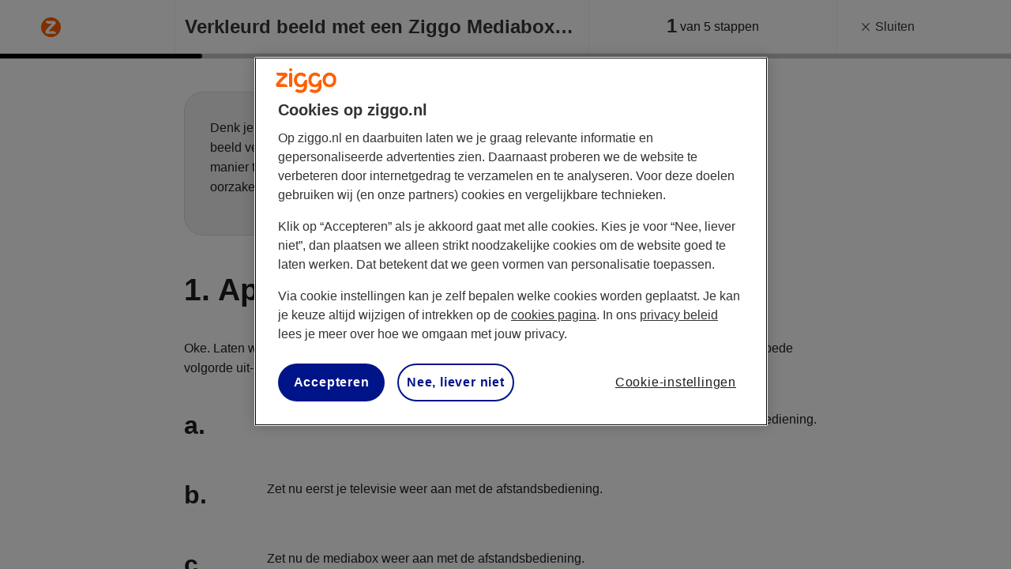

--- FILE ---
content_type: text/html;charset=utf-8
request_url: https://www.ziggo.nl/klantenservice/televisie-radio/verkleurd-beeld-mediabox-xl
body_size: 11471
content:

    <!doctype html>
    <html lang="nl">
        <head>
            <meta charset="utf-8"/>
            <meta http-equiv="x-ua-compatible" content="ie=edge"/>
            <title>Verkleurd Beeld | Klantenservice | Ziggo</title>
            
            <meta name="description" content="In dit stappenplan lopen de meest voorkomende oorzaken met de je door voor verkleurd beeld op een Mediabox XL:"/>
            <meta name="viewport" content="width=device-width, initial-scale=1"/>
            <meta name="theme-color" content="#ff5f00"/>
            <meta name="environment" content="publish"/>

            
            <script>
                _ddm = typeof _ddm !== 'undefined' ? _ddm : {
                    e: [],
                    l: [],
                    trigger: function() { _ddm.e.push(arguments); },
                    listen: function() { _ddm.l.push(arguments); }
                };
            </script>

            


    
    <script src="https://cdn.cookielaw.org/scripttemplates/otSDKStub.js" data-language="nl" charset="UTF-8" data-domain-script="a5b00f78-0c9a-45bc-a6f6-212fb7dcfa15">
    </script>
    <script>
        let onConsentChangedListener = false;
        function OptanonWrapper() {
            if (typeof OneTrust === 'object' && typeof OneTrust.OnConsentChanged === 'function' && !onConsentChangedListener) {
                OneTrust.OnConsentChanged((evt) => {
                    const cookie_settings = { necessary: true, performance: false, relevance: false, marketing: false };
                    const consentMapping = { necessary: 'C0001', performance: 'C0002', relevance: 'C0003', marketing: 'C0004' };
                    Object.keys(consentMapping).forEach((key) => {
                        if (evt.detail.includes(consentMapping[key])) {
                            cookie_settings[key] = true;
                        }
                    });
                    _ddm.trigger('privacy.consent_updated', { data: { cookie_settings }});
                });
                onConsentChangedListener = true;
            }
        }
    </script>


            
            
        <meta name="robots" content="index, follow"/>


            <link rel="preconnect" href="https://vodafoneziggo.scene7.com"/>

            
            <meta name="graph-ql-store-id" content="102"/>

            
                <link rel="preconnect" href="https://origin.ziggo.nl"/>
            
            
            <meta name="digital-presentation-layer-endpoint" content="https://api.prod.aws.ziggo.io"/>

            
            <meta name="hawaii-host-endpoint" content="https://www.vodafone.nl"/>
            
            
                <link rel="preconnect" href="https://www.googletagmanager.com"/>
                <link rel="preconnect" href="https://www.google-analytics.com"/>
            
            
    
    
    
        <link rel="preload" as="font" href="https://www.ziggo.nl/assets/icons/ziggo/v2.1/ziggo-ui-icon-v21.woff2" type="font/woff2" crossorigin="anonymous"/>
        <style>
            @font-face {
                font-display: block;
                font-family: ziggo-ui-icon-v21;
                font-style: normal;
                font-weight: 400;
                src: url("https://www.ziggo.nl/assets/icons/ziggo/v2.1/ziggo-ui-icon-v21.woff2") format("woff2"),url("https://www.ziggo.nl/assets/icons/ziggo/v2.1/ziggo-ui-icon-v21.woff") format("woff")
            }
        </style>
    

    

    

    
        <link rel="preload" as="font" href="https://www.ziggo.nl/assets/fonts/ziggo/v2.1/vodafoneziggo-text-bold.woff2" type="font/woff2" crossorigin="anonymous"/>
        <link rel="preload" as="font" href="https://www.ziggo.nl/assets/fonts/ziggo/v2.1/vodafoneziggo-text-bolditalic.woff2" type="font/woff2" crossorigin="anonymous"/>
        <link rel="preload" as="font" href="https://www.ziggo.nl/assets/fonts/ziggo/v2.1/vodafoneziggo-text-light.woff2" type="font/woff2" crossorigin="anonymous"/>
        <link rel="preload" as="font" href="https://www.ziggo.nl/assets/fonts/ziggo/v2.1/vodafoneziggo-text-lightitalic.woff2" type="font/woff2" crossorigin="anonymous"/>
        <link rel="preload" as="font" href="https://www.ziggo.nl/assets/fonts/ziggo/v2.1/vodafoneziggo-text-regular.woff2" type="font/woff2" crossorigin="anonymous"/>
        <link rel="preload" as="font" href="https://www.ziggo.nl/assets/fonts/ziggo/v2.1/vodafoneziggo-text-regularitalic.woff2" type="font/woff2" crossorigin="anonymous"/>
        <link rel="preload" as="font" href="https://www.ziggo.nl/assets/fonts/ziggo/v2/ziggoheadline-bold.woff2" type="font/woff2" crossorigin="anonymous"/>
        <link rel="preload" as="font" href="https://www.ziggo.nl/assets/fonts/ziggo/v2/ziggoheadline-regular.woff2" type="font/woff2" crossorigin="anonymous"/>

        <style>
            @font-face {
                font-display: swap;
                font-family: Vodafone Ziggo text;
                font-style: normal;
                font-weight: 700;
                src: url("https://www.ziggo.nl/assets/fonts/ziggo/v2.1/vodafoneziggo-text-bold.woff2") format("woff2"),url("https://www.ziggo.nl/assets/fonts/ziggo/v2.1/vodafoneziggo-text-bold.woff") format("woff")
            }
            @font-face {
                font-display: swap;
                font-family: Vodafone Ziggo text;
                font-style: italic;
                font-weight: 700;
                src: url("https://www.ziggo.nl/assets/fonts/ziggo/v2.1/vodafoneziggo-text-bolditalic.woff2") format("woff2"),url("https://www.ziggo.nl/assets/fonts/ziggo/v2.1/vodafoneziggo-text-bolditalic.woff") format("woff")
            }
            @font-face {
                font-display: swap;
                font-family: Vodafone Ziggo text;
                font-style: normal;
                font-weight: 300;
                src: url("https://www.ziggo.nl/assets/fonts/ziggo/v2.1/vodafoneziggo-text-light.woff2") format("woff2"),url("https://www.ziggo.nl/assets/fonts/ziggo/v2.1/vodafoneziggo-text-light.woff") format("woff")
            }
            @font-face {
                font-display: swap;
                font-family: Vodafone Ziggo text;
                font-style: italic;
                font-weight: 300;
                src: url("https://www.ziggo.nl/assets/fonts/ziggo/v2.1/vodafoneziggo-text-lightitalic.woff2") format("woff2"),url("https://www.ziggo.nl/assets/fonts/ziggo/v2.1/vodafoneziggo-text-lightitalic.woff") format("woff")
            }
            @font-face {
                font-display: swap;
                font-family: Vodafone Ziggo text;
                font-style: normal;
                font-weight: 400;
                src: url("https://www.ziggo.nl/assets/fonts/ziggo/v2.1/vodafoneziggo-text-regular.woff2") format("woff2"),url("https://www.ziggo.nl/assets/fonts/ziggo/v2.1/vodafoneziggo-text-regular.woff") format("woff")
            }
            @font-face {
                font-display: swap;
                font-family: Vodafone Ziggo text;
                font-style: italic;
                font-weight: 400;
                src: url("https://www.ziggo.nl/assets/fonts/ziggo/v2.1/vodafoneziggo-text-regularitalic.woff2") format("woff2"),url("https://www.ziggo.nl/assets/fonts/ziggo/v2.1/vodafoneziggo-text-regularitalic.woff") format("woff")
            }
            @font-face {
                font-display: swap;
                font-family: Ziggo Headline;
                font-style: normal;
                font-weight: 700;
                src: url("https://www.ziggo.nl/assets/fonts/ziggo/v2/ziggoheadline-bold.woff2") format("woff2"),url("https://www.ziggo.nl/assets/fonts/ziggo/v2/ziggoheadline-bold.woff") format("woff")
            }
            @font-face {
                font-display: swap;
                font-family: Ziggo Headline;
                font-style: normal;
                font-weight: 400;
                src: url("https://www.ziggo.nl/assets/fonts/ziggo/v2/ziggoheadline-regular.woff2") format("woff2"),url("https://www.ziggo.nl/assets/fonts/ziggo/v2/ziggoheadline-regular.woff") format("woff")
            }
        </style>
    

    

    

    

            
    

    
    
    
<script src="/etc/designs/nlgeneric/clientlib-base/base.4aab7fbd49403c150d1ae60dbec4a858.js"></script>




    
    
    
        
        
    <script>
        window._ddi = {
            page: {
                app_descr: "dap_aem",
                app_type: "regular",
                brand: "ziggo",
                r42_prefix: "ziggo|aem2|www",
                environment: "prod",
                gtm_id: "GTM-TNQMGBN",
                tags: "",
                type: "service\u002Dstepplan",
                squad: "TV Self Service",
                journey: "outage",
                timestamp: Date.now()
            }
        };
    </script>

        
        <script>
            (function(w,d,s,l,i){w[l]=w[l]||[];w[l].push({'gtm.start':
            new Date().getTime(),event:'gtm.js'});var f=d.getElementsByTagName(s)[0],
            j=d.createElement(s),dl=l!='dataLayer'?'&l='+l:'';j.async=true;j.src=
            'https://www.googletagmanager.com/gtm.js?id='+i+dl;f.parentNode.insertBefore(j,f);
            })(window,document,'script','dataLayer',_ddi.page.gtm_id);
        </script>
    


    
    
    
        <meta property="og:title" content="Verkleurd Beeld | Klantenservice | Ziggo"/>
        <meta property="og:url" content="https://www.ziggo.nl/klantenservice/televisie-radio/verkleurd-beeld-mediabox-xl"/>
        <meta property="og:description" content="In dit stappenplan lopen de meest voorkomende oorzaken met de je door voor verkleurd beeld op een Mediabox XL:"/>
        <meta property="og:type" content="website"/>

        
            <meta property="og:image" content="https://origin.ziggo.nl/content/dam/ziggo/generic-assets-/og/1200x630_OG_Ziggo_default-2026.jpg"/>
            <meta property="og:image:secure_url" content="https://origin.ziggo.nl/content/dam/ziggo/generic-assets-/og/1200x630_OG_Ziggo_default-2026.jpg"/>
        

        <meta property="og:locale" content="nl_NL"/>
        <meta name="twitter:card" content="summary"/>
        <meta name="twitter:site" content="@ZiggoCompany"/>
        <meta name="twitter:title" content="Verkleurd Beeld | Klantenservice | Ziggo"/>
        <meta name="twitter:description" content="In dit stappenplan lopen de meest voorkomende oorzaken met de je door voor verkleurd beeld op een Mediabox XL:"/>
        <meta name="twitter:creator" content="@ZiggoCompany"/>
    


    
        

        
        
        <link rel="canonical" href="https://www.ziggo.nl/klantenservice/televisie-radio/verkleurd-beeld-mediabox-xl"/>

        <meta property="article:published_time" content="2025-08-28 12:58:57"/>
        <meta property="article:modified_time" content="2025-02-13 01:42:35"/>
        <meta property="article:section" content="Article Section"/>
        
        
        <meta name="pagetype" content="service-stepplan"/>
        <meta name="squad" content="TV Self Service"/>
        
    

    

    

            
    
    
    <link rel="shortcut icon" type="image/x-icon" href="/etc/designs/nlgeneric/clientlib-ziggo/favicons/favicon.ico"/>



            
            

    
    
    
    

    
    
<link rel="stylesheet" href="/etc/designs/nlgeneric/clientlib-ziggo/refs/head.1fd55b2726df85074f81b1a9b4b3a458.css" type="text/css">



    

    
    

    




            

            

            

            

            

            
                
                
                
            
                
                
                
            
                
                
                
            
        </head>

        
        

        <body class="page page-content ziggo">
            <a href="#main-content" class="vfz-skip-to-content-link">Direct naar inhoud</a>
            
            

    
        
        
        
        <div id="vfz-app" class=" " data-sso-ciam-config="{&#34;client_id&#34;:&#34;aem_ziggo&#34;,&#34;response_type&#34;:&#34;id_token token&#34;,&#34;token_type&#34;:&#34;Bearer&#34;,&#34;authorisation&#34;:&#34;https://www.vodafone.nl/sso/&#34;,&#34;authorize_endpoint&#34;:&#34;https://www.vodafone.nl/sso/authorize&#34;,&#34;csrf_token_endpoint&#34;:&#34;https://www.vodafone.nl/sso/csrf&#34;,&#34;validate_token_endpoint&#34;:&#34;https://www.vodafone.nl/rest/sso/check-token&#34;,&#34;debug&#34;:false,&#34;scope&#34;:&#34;openid ziggo email&#34;,&#34;provider_id&#34;:&#34;VodafoneZiggo&#34;,&#34;redirect_uri&#34;:&#34;https://www.ziggo.nl/ciam/empty&#34;,&#34;logout_endpoint&#34;:&#34;https://www.ziggo.nl/ciam/logout&#34;,&#34;logout_uri&#34;:&#34;https://www.vodafone.nl/account/uitloggen&#34;,&#34;post_logout_redirect_uri&#34;:&#34;https://account.ziggo.nl/account/uitgelogd&#34;,&#34;ccam_microbots_uri&#34;:&#34;https://auth.vodafoneziggo.nl/gateway&#34;}">
            
    

            <main id="main-content" class="vfz-app-main" tabindex="-1">
                
                

                





    
    
    <section class="section-component  section-component--content bg-white">

<div class="section-component__anchor"></div>
<div class="section-component__wrapper scrollto-element">
    
    


    

    
    <div class="container section-content    section-content--pt section-content--pb">
            
                
                    




    
    
    <div class="stepPlan">

    









<vfz-step-plan :data="{&#34;componentsToRender&#34;:[{&#34;start&#34;:false,&#34;uuid&#34;:&#34;b61bfd19-374a-4b06-90d5-5b03dbcedf7e&#34;,&#34;scope&#34;:&#34;e9148cfe-3d10-4a71-aed5-34ea13bbc048&#34;,&#34;path&#34;:&#34;/content/ziggo/klantenservice/snippets/shared-snippets/mediabox-xl/installeren/HDMI-kabel-controleren/jcr:content/par/snippetsection&#34;,&#34;hideTitle&#34;:false,&#34;customizedSnippetStepType&#34;:null,&#34;processOperatorType&#34;:&#34;BUTTON&#34;},{&#34;start&#34;:false,&#34;uuid&#34;:&#34;d523e9e5-45d5-4359-9a99-d89f94a3a8c4&#34;,&#34;scope&#34;:&#34;e9148cfe-3d10-4a71-aed5-34ea13bbc048&#34;,&#34;path&#34;:&#34;/content/ziggo/klantenservice/snippets/shared-snippets/televisie/software-updaten/software-televisie-updaten/jcr:content/par/snippetsection&#34;,&#34;indicationType&#34;:&#34;complete&#34;,&#34;hideTitle&#34;:false,&#34;customizedSnippetStepType&#34;:null,&#34;processOperatorType&#34;:&#34;BUTTON&#34;},{&#34;start&#34;:false,&#34;uuid&#34;:&#34;230f1cee-15e8-484f-88ed-136569a1d353&#34;,&#34;scope&#34;:&#34;e9148cfe-3d10-4a71-aed5-34ea13bbc048&#34;,&#34;path&#34;:&#34;/content/ziggo/klantenservice/snippets/mediabox-xl/verkleurd-beeld/HDMI-kabel-vervangen/jcr:content/par/snippetsection&#34;,&#34;hideTitle&#34;:false,&#34;customizedSnippetStepType&#34;:null,&#34;processOperatorType&#34;:&#34;BUTTON&#34;},{&#34;start&#34;:true,&#34;uuid&#34;:&#34;714ae4a0-a9b4-452f-a81f-ec2e6ec461c9&#34;,&#34;scope&#34;:&#34;e9148cfe-3d10-4a71-aed5-34ea13bbc048&#34;,&#34;path&#34;:&#34;/content/ziggo/klantenservice/snippets/shared-snippets/mediabox-xl/installeren/apparatuur-opnieuw-starten/jcr:content/par/snippetsection&#34;,&#34;hideTitle&#34;:false,&#34;customizedSnippetStepType&#34;:null,&#34;processOperatorType&#34;:&#34;BUTTON&#34;},{&#34;start&#34;:false,&#34;uuid&#34;:&#34;b540825a-ca2e-4cc0-ac23-b457a3c303a8&#34;,&#34;scope&#34;:&#34;e9148cfe-3d10-4a71-aed5-34ea13bbc048&#34;,&#34;path&#34;:&#34;/content/ziggo/klantenservice/snippets/mediabox-xl/verkleurd-beeld/kleurinstellingen-aanpassen-hzn4/jcr:content/par/snippetsection_copy&#34;,&#34;hideTitle&#34;:false,&#34;customizedSnippetStepType&#34;:null,&#34;processOperatorType&#34;:&#34;BUTTON&#34;},{&#34;start&#34;:false,&#34;uuid&#34;:&#34;447c7ff1-4993-4623-ab2b-495fd9cb9ca3&#34;,&#34;scope&#34;:&#34;e9148cfe-3d10-4a71-aed5-34ea13bbc048&#34;,&#34;path&#34;:&#34;/content/ziggo/klantenservice/snippets/shared-snippets/eindstappen/het-probleem-is-opgelost/jcr:content/par/snippetsection&#34;,&#34;indicationType&#34;:&#34;resolved&#34;,&#34;hideTitle&#34;:false,&#34;customizedSnippetStepType&#34;:null},{&#34;start&#34;:false,&#34;uuid&#34;:&#34;0345d374-d2d1-47ad-8bcc-e2c9095eff8d&#34;,&#34;scope&#34;:&#34;e9148cfe-3d10-4a71-aed5-34ea13bbc048&#34;,&#34;path&#34;:&#34;/content/ziggo/klantenservice/snippets/shared-snippets/eindstappen/contact/jcr:content/par/snippetsection&#34;,&#34;indicationType&#34;:&#34;contact&#34;,&#34;hideTitle&#34;:false,&#34;customizedSnippetStepType&#34;:null}],&#34;uuid&#34;:&#34;e9148cfe-3d10-4a71-aed5-34ea13bbc048&#34;,&#34;title&#34;:&#34;Verkleurd beeld met een Ziggo Mediabox XL&#34;,&#34;steps&#34;:[{&#34;start&#34;:false,&#34;uuid&#34;:&#34;b61bfd19-374a-4b06-90d5-5b03dbcedf7e&#34;,&#34;scope&#34;:&#34;e9148cfe-3d10-4a71-aed5-34ea13bbc048&#34;,&#34;hideTitle&#34;:false,&#34;customizedSnippetStepType&#34;:null,&#34;processOperatorType&#34;:&#34;BUTTON&#34;,&#34;ports&#34;:[{&#34;next&#34;:&#34;230f1cee-15e8-484f-88ed-136569a1d353&#34;,&#34;uuid&#34;:&#34;a31747a8-8da7-4bd8-ad0e-f6c51b312276&#34;,&#34;scope&#34;:&#34;e9148cfe-3d10-4a71-aed5-34ea13bbc048&#34;,&#34;label&#34;:&#34;Ja&#34;},{&#34;next&#34;:&#34;d523e9e5-45d5-4359-9a99-d89f94a3a8c4&#34;,&#34;uuid&#34;:&#34;06730150-e398-48a8-aaac-a36ee5640f93&#34;,&#34;scope&#34;:&#34;e9148cfe-3d10-4a71-aed5-34ea13bbc048&#34;,&#34;label&#34;:&#34;Nee&#34;}]},{&#34;start&#34;:false,&#34;uuid&#34;:&#34;d523e9e5-45d5-4359-9a99-d89f94a3a8c4&#34;,&#34;scope&#34;:&#34;e9148cfe-3d10-4a71-aed5-34ea13bbc048&#34;,&#34;indicationType&#34;:&#34;complete&#34;,&#34;hideTitle&#34;:false,&#34;customizedSnippetStepType&#34;:null,&#34;processOperatorType&#34;:&#34;BUTTON&#34;,&#34;ports&#34;:[]},{&#34;start&#34;:false,&#34;uuid&#34;:&#34;230f1cee-15e8-484f-88ed-136569a1d353&#34;,&#34;scope&#34;:&#34;e9148cfe-3d10-4a71-aed5-34ea13bbc048&#34;,&#34;hideTitle&#34;:false,&#34;customizedSnippetStepType&#34;:null,&#34;processOperatorType&#34;:&#34;BUTTON&#34;,&#34;ports&#34;:[{&#34;next&#34;:&#34;0345d374-d2d1-47ad-8bcc-e2c9095eff8d&#34;,&#34;uuid&#34;:&#34;b0a02638-a8d8-437c-8a21-7a8e7959e2dd&#34;,&#34;scope&#34;:&#34;e9148cfe-3d10-4a71-aed5-34ea13bbc048&#34;,&#34;label&#34;:&#34;Ja&#34;},{&#34;next&#34;:&#34;447c7ff1-4993-4623-ab2b-495fd9cb9ca3&#34;,&#34;uuid&#34;:&#34;00bd9512-a684-4c26-9678-a2bad3f9da49&#34;,&#34;scope&#34;:&#34;e9148cfe-3d10-4a71-aed5-34ea13bbc048&#34;,&#34;label&#34;:&#34;Nee&#34;}]},{&#34;start&#34;:true,&#34;uuid&#34;:&#34;714ae4a0-a9b4-452f-a81f-ec2e6ec461c9&#34;,&#34;scope&#34;:&#34;e9148cfe-3d10-4a71-aed5-34ea13bbc048&#34;,&#34;hideTitle&#34;:false,&#34;customizedSnippetStepType&#34;:null,&#34;processOperatorType&#34;:&#34;BUTTON&#34;,&#34;ports&#34;:[{&#34;next&#34;:&#34;b540825a-ca2e-4cc0-ac23-b457a3c303a8&#34;,&#34;uuid&#34;:&#34;195760a2-5e16-483a-9d82-f4beb6551754&#34;,&#34;scope&#34;:&#34;e9148cfe-3d10-4a71-aed5-34ea13bbc048&#34;,&#34;label&#34;:&#34;Ja&#34;},{&#34;next&#34;:&#34;447c7ff1-4993-4623-ab2b-495fd9cb9ca3&#34;,&#34;uuid&#34;:&#34;c9e6957f-9fef-4a38-8dbb-ad966a3f1696&#34;,&#34;scope&#34;:&#34;e9148cfe-3d10-4a71-aed5-34ea13bbc048&#34;,&#34;label&#34;:&#34;Nee&#34;}]},{&#34;start&#34;:false,&#34;uuid&#34;:&#34;b540825a-ca2e-4cc0-ac23-b457a3c303a8&#34;,&#34;scope&#34;:&#34;e9148cfe-3d10-4a71-aed5-34ea13bbc048&#34;,&#34;hideTitle&#34;:false,&#34;customizedSnippetStepType&#34;:null,&#34;processOperatorType&#34;:&#34;BUTTON&#34;,&#34;ports&#34;:[{&#34;next&#34;:&#34;b61bfd19-374a-4b06-90d5-5b03dbcedf7e&#34;,&#34;uuid&#34;:&#34;1c09b9a5-639a-427b-beb7-b89a49748ad0&#34;,&#34;scope&#34;:&#34;e9148cfe-3d10-4a71-aed5-34ea13bbc048&#34;,&#34;label&#34;:&#34;Ja&#34;},{&#34;next&#34;:&#34;447c7ff1-4993-4623-ab2b-495fd9cb9ca3&#34;,&#34;uuid&#34;:&#34;96bb7247-ea88-470b-b8cc-c2976b4c4852&#34;,&#34;scope&#34;:&#34;e9148cfe-3d10-4a71-aed5-34ea13bbc048&#34;,&#34;label&#34;:&#34;Nee&#34;}]},{&#34;start&#34;:false,&#34;uuid&#34;:&#34;447c7ff1-4993-4623-ab2b-495fd9cb9ca3&#34;,&#34;scope&#34;:&#34;e9148cfe-3d10-4a71-aed5-34ea13bbc048&#34;,&#34;indicationType&#34;:&#34;resolved&#34;,&#34;hideTitle&#34;:false,&#34;customizedSnippetStepType&#34;:null,&#34;ports&#34;:[]},{&#34;start&#34;:false,&#34;uuid&#34;:&#34;0345d374-d2d1-47ad-8bcc-e2c9095eff8d&#34;,&#34;scope&#34;:&#34;e9148cfe-3d10-4a71-aed5-34ea13bbc048&#34;,&#34;indicationType&#34;:&#34;contact&#34;,&#34;hideTitle&#34;:false,&#34;customizedSnippetStepType&#34;:null,&#34;ports&#34;:[]}]}" :embedded="false" :enable-modem-data-checker="false" :feature-disable-predefined-grid="false" :show-progress-as-type="false" flow="/etc/flows/models/ziggo/mediabox-xl/verkleurd-beeld-met-een---zdevicehorizon--" v-slot="vm" v-cloak>
    <div ref="stepplan-container" tabindex="-1" class="vfz-step-plan   ">
        


        

        
            
    <header>
        <div class="vfz-step-plan__header vfz-step-plan-header vfz-step-plan-header--sm">
            <div class="vfz-step-plan-header__top">
                <button type="button" class="vfz-step-plan-header__previous" :class="{ 'vfz-step-plan-header__previous--is-first-step': vm.isActive(vm.startStep.uuid) }" @click.prevent="vm.previous()">
                        <span class="icon icon-chevron-left" aria-hidden="true"></span>
                        <span class="sr-only">Vorige</span>
                        
                </button>
                <div class="vfz-step-plan-header__title">
                    
                    <h1 class="vfz-step-plan-header__title-text">Verkleurd beeld met een Ziggo Mediabox XL</h1>
                </div>
                <a class="vfz-step-plan-header__close" :aria-label="vm.getRedirectLink().label" :href="vm.getRedirectLink().link">
                        <span class="icon icon-close" aria-hidden="true"></span>
                        
                </a>
            </div>
            <div class="vfz-step-plan-header__bottom">
                
                    <div class="vfz-step-plan-header__logo">
                        <svg class="vfz-brand-logo">
                            <use href="/etc/designs/nlgeneric/clientlib-icons/icons/icons.svg#icon-ziggo"></use>
                        </svg>
                        <span class="sr-only">Logo Ziggo</span>
                    </div>
                
                <div class="vfz-step-plan-header__step-indicator" :class="{
                        'vfz-step-plan-header__step-indicator--custom': !!vm.getCustomizedSnippetStepType(),
                        'vfz-step-plan-header__step-indicator--no-padding-right': false,
                    }">
                    <vfz-step-plan-step-indicator :current="vm.getStepIndex()" :current-step-type="vm.getCurrentStepType()" :show-progress-as-type="vm.showProgressAsType" :total="vm.totalAmountOfSteps" :customized-snippet-step-type="vm.getCustomizedSnippetStepType()">
                    </vfz-step-plan-step-indicator>
                </div>
            </div>
            <vfz-progress-bar class="vfz-step-plan-header__progress-bar" :max="vm.getProgressBarMaxValue()" :now="vm.getProgressBarNow()" v-if="!!vm.getCustomizedSnippetStepType() === false">
            </vfz-progress-bar>
        </div>

        <div class="vfz-step-plan__header vfz-step-plan-header vfz-step-plan-header--md">
            <div class="container">
                <div class="row">
                    <div class="col-1 vfz-step-plan-header__col">
                        <div class="vfz-step-plan-header__logo">
                            <svg class="vfz-brand-logo">
                                <use href="/etc/designs/nlgeneric/clientlib-icons/icons/icons.svg#icon-ziggo"></use>
                            </svg>
                            <span class="sr-only">Logo Ziggo</span>
                        </div>
                    </div>
                    <div class="col-1 vfz-step-plan-header__col" :class="{ 'vfz-step-plan-header__col--is-first-step': vm.isActive(vm.startStep.uuid) }">
                        <button type="button" class="vfz-step-plan-header__previous" data-test="step-plan-previous" @click.prevent="vm.previous()">
                                <span class="icon icon-chevron-left" aria-hidden="true"></span>
                                <span class="vfz-step-plan-header__previous-text">Vorige</span>
                        </button>
                    </div>
                    <div class="col-5 vfz-step-plan-header__col">
                        <div class="vfz-step-plan-header__title">
                            
                            <h1 class="vfz-step-plan-header__title-text" data-test="step-plan-title">Verkleurd beeld met een Ziggo Mediabox XL</h1>
                        </div>
                    </div>
                    <div class="col-3 vfz-step-plan-header__col vfz-step-plan-header__steps-col">
                        <div class="vfz-step-plan-header__step-indicator">
                            <vfz-step-plan-step-indicator :current="vm.getStepIndex()" :current-step-type="vm.getCurrentStepType()" :show-progress-as-type="vm.showProgressAsType" :total="vm.totalAmountOfSteps" :customized-snippet-step-type="vm.getCustomizedSnippetStepType()">
                            </vfz-step-plan-step-indicator>
                        </div>
                    </div>
                    <div class="col-2 vfz-step-plan-header__col">
                        <a class="vfz-step-plan-header__close" data-test="step-plan-close" :aria-label="vm.getRedirectLink().label" :href="vm.getRedirectLink().link">
                                <span class="icon icon-close" aria-hidden="true"></span>
                                <span class="vfz-step-plan-header__close-text">Sluiten</span>
                        </a>
                    </div>
                </div>
            </div>
            <vfz-progress-bar class="vfz-step-plan-header__progress-bar" :max="vm.getProgressBarMaxValue()" :now="vm.getProgressBarNow()" v-if="!!vm.getCustomizedSnippetStepType() === false">
            </vfz-progress-bar>
        </div>
    </header>

        

        
        

        <section>
            <ul class="vfz-step-plan__list">
                <li class="vfz-step-plan--loading" aria-live="polite" aria-relevant="additions" v-show="vm.isLoading">
                    
                        
    

    
        <img loading="lazy" src="/content/dam/nlgeneric/ziggo/generic-assets/loader.gif" height="50" width="50" alt="" aria-hidden="true"/>
    


                    
                    <p class="vfz-step-plan__loading-message">Bezig met laden...</p>
                </li>

                
                

    
        <li class="vfz-step-plan__step" :class="{ 'vfz-step-plan__step--is-active': vm.isActive('b61bfd19-374a-4b06-90d5-5b03dbcedf7e', 'e9148cfe-3d10-4a71-aed5-34ea13bbc048') }" aria-live="polite" aria-relevant="additions" v-if="vm.isActive('b61bfd19-374a-4b06-90d5-5b03dbcedf7e', 'e9148cfe-3d10-4a71-aed5-34ea13bbc048')" ref="b61bfd19-374a-4b06-90d5-5b03dbcedf7e-e9148cfe-3d10-4a71-aed5-34ea13bbc048" key="b61bfd19-374a-4b06-90d5-5b03dbcedf7e-e9148cfe-3d10-4a71-aed5-34ea13bbc048">
            <div class="row">
                <div class="col">
                    
                    
                    <div class="container ">
                        <div class="row">
                            <div class="col-12" :class="{'col-md-8 offset-md-2' : !vm.featureDisablePredefinedGrid}">
                                
                                
                                <h2 class="vfz-heading__h2 vfz-spacing-bottom--xl vfz-step-plan__indication " ref="b61bfd19-374a-4b06-90d5-5b03dbcedf7e-title" :data-step-index="vm.getStepIndex()">
                                    
                                    
                                    
                                    HDMI-kabel controleren
                                </h2>
                            </div>
                        </div>
                    </div>
                    <div><!-- SSI include (path: /content/ziggo/klantenservice/snippets/shared-snippets/mediabox-xl/installeren/HDMI-kabel-controleren/_jcr_content/par/snippetsection.b61bfd19-374a-4b06-90d5-5b03dbcedf7e.flow-ssi.html, resourceType: nlgeneric/components/content/snippetSection) -->
<div class="vfz-step-plan__snippet ">
    

    <div class="vfz-step-plan__content container">
        
    


        
        

        
        
            

            <div v-if="vm.render('b61bfd19-374a-4b06-90d5-5b03dbcedf7e')">
                <div class="grid-row section">
    
    


<div class="row row-component vfz-spacing-top vfz-spacing-bottom ">

    <div class="cell-component vfz-spacing-bottom--m  col-12 section offset-md-2 col-md-8">


	<div class="text parbase section">
    
    
    


    
        <div class="vfz-spacing-top vfz-spacing-bottom " data-test="text">
            <p>De kabel die het beeld en geluid van de mediabox doorgeeft naar je televisie is de HDMI-kabel.</p>

        </div>
    

</div>



</div>
<div class="cell-component vfz-spacing-bottom--m  col-12 col-md-2 section">


	


</div>


</div>


    
</div>
<div class="grid-row  section">
    
    


<div class="row row-component vfz-spacing-top vfz-spacing-bottom  ">

    <div class="cell-component col-1  vfz-spacing-bottom col-md-1 vfz-spacing-top section offset-md-2">


	<div class="vfz-title title section">
    
    
    


    
    
    
    
    

    
        <h2 data-component-uuid="13db2dbf-ba85-4e17-bb9c-397f5db49aa8" data-component-type="nlgeneric/components/content/title" class="vfz-spacing-top--m vfz-spacing-bottom--m vfz-title__element title__element h2 vfz-title__element--  " v-scroll-reveal="{ effect: '' }" data-test="title">
            
            a.
        </h2>
    

</div>



</div>
<div class="cell-component col-11  vfz-spacing-bottom vfz-spacing-top section col-md-7">


	<div class="text parbase section">
    
    
    


    
        <div class="vfz-spacing-top--m vfz-spacing-bottom--m " data-test="text">
            <p>Controleer als eerste of de HDMI-kabel goed aangesloten is. Druk de kabels goed aan in de mediabox maar ook in de televisie.</p>

        </div>
    

</div>



</div>
<div class="cell-component vfz-spacing-bottom--m  col-12 offset-lg-3 section offset-md-2 col-md-6">


	<div class="image parbase section">
    
    

    
        
    
    
        
        
        
        
        
            
                

                
                    <div class="progressive-image progressive-image-replace">
                        
                            

                            
                                
                            

                            <img class="progressive-image__img preview img-fluid pb-3 pt-3 " data-srcset="https://vodafoneziggo.scene7.com/is/image/vodafoneziggo/horizon-hdmi-aansluiten?fmt=webp-alpha&amp;qlt=100,0&amp;bfc=off&amp;wid=320&amp;fit=constrain 320w,https://vodafoneziggo.scene7.com/is/image/vodafoneziggo/horizon-hdmi-aansluiten?fmt=webp-alpha&amp;qlt=100,0&amp;bfc=off&amp;wid=562&amp;fit=constrain 562w,https://vodafoneziggo.scene7.com/is/image/vodafoneziggo/horizon-hdmi-aansluiten?fmt=webp-alpha&amp;qlt=100,0&amp;bfc=off&amp;wid=640&amp;fit=constrain 640w,https://vodafoneziggo.scene7.com/is/image/vodafoneziggo/horizon-hdmi-aansluiten?fmt=webp-alpha&amp;qlt=100,0&amp;bfc=off&amp;wid=742&amp;fit=constrain 742w,https://vodafoneziggo.scene7.com/is/image/vodafoneziggo/horizon-hdmi-aansluiten?fmt=webp-alpha&amp;qlt=100,0&amp;bfc=off&amp;wid=1128&amp;fit=constrain 1128w,https://vodafoneziggo.scene7.com/is/image/vodafoneziggo/horizon-hdmi-aansluiten?fmt=webp-alpha&amp;qlt=100,0&amp;bfc=off&amp;wid=1240&amp;fit=constrain 1240w,https://vodafoneziggo.scene7.com/is/image/vodafoneziggo/horizon-hdmi-aansluiten?fmt=webp-alpha&amp;qlt=100,0&amp;bfc=off&amp;wid=1484&amp;fit=constrain 1484w,https://vodafoneziggo.scene7.com/is/image/vodafoneziggo/horizon-hdmi-aansluiten?fmt=webp-alpha&amp;qlt=100,0&amp;bfc=off&amp;wid=2480&amp;fit=constrain 2480w,https://vodafoneziggo.scene7.com/is/image/vodafoneziggo/horizon-hdmi-aansluiten?fmt=webp-alpha&amp;qlt=100,0&amp;bfc=off&amp;wid=3840&amp;fit=constrain 3840w" src="https://vodafoneziggo.scene7.com/is/image/vodafoneziggo/horizon-hdmi-aansluiten?fmt=webp-alpha&qlt=100,0&bfc=off&wid=20" alt data-src="https://vodafoneziggo.scene7.com/is/image/vodafoneziggo/horizon-hdmi-aansluiten?fmt=webp-alpha&amp;qlt=100,0&amp;bfc=off&wid=1128&amp;fit=constrain" data-width="960" data-height="525" data-component-uuid="99de652e-e2b1-4859-b00e-2288c2cd4f13" data-component-type="nlgeneric/components/content/image" style="aspect-ratio: 960 / 525;" height="525" width="960"/>
                        
                    </div>

                    
                    
                
            
        
    

    

    

    

</div>



</div>


</div>


    
</div>
<div class="grid-row  section">
    
    


<div class="row row-component vfz-spacing-top vfz-spacing-bottom  ">

    <div class="cell-component col-1  vfz-spacing-bottom col-md-1 vfz-spacing-top section offset-md-2">


	<div class="vfz-title title section">
    
    
    


    
    
    
    
    

    
        <h2 data-component-uuid="13db2dbf-ba85-4e17-bb9c-397f5db49aa8" data-component-type="nlgeneric/components/content/title" class="vfz-spacing-top--m vfz-spacing-bottom--m vfz-title__element title__element h2 vfz-title__element--  " v-scroll-reveal="{ effect: '' }" data-test="title">
            
            b.
        </h2>
    

</div>



</div>
<div class="cell-component col-11  vfz-spacing-bottom vfz-spacing-top section col-md-7">


	<div class="text parbase section">
    
    
    


    
        <div class="vfz-spacing-top--m vfz-spacing-bottom--m " data-test="text">
            <p>Geen verandering? Dan is de kans groot dat het probleem door de HDMI-kabel wordt veroorzaakt.</p>
<p>Om dit te testen kun je bijvoorbeeld de HDMI-kabel gebruiken van een ander apparaat zoals een dvd-speler of een spelcomputer.</p>

        </div>
    

</div>



</div>
<div class="cell-component vfz-spacing-bottom--m  col-12 col-md-2 section">


	


</div>


</div>


    
</div>
<div class="grid-row section">
    
    


<div class="row row-component vfz-spacing-top vfz-spacing-bottom ">

    <div class="cell-component vfz-spacing-bottom--m  col-12 section offset-md-2 col-md-8">


	<div class="vfz-title title section">
    
    
    


    
    
    
    
    

    
        <h2 data-component-uuid="1157454d-2a2f-418b-83dc-c733020c0e56" data-component-type="nlgeneric/components/content/title" class="vfz-spacing-top--l vfz-spacing-bottom--l vfz-title__element title__element h2 vfz-title__element--  " v-scroll-reveal="{ effect: '' }" data-test="title">
            
            Heb je een andere HDMI-kabel bij de hand?
        </h2>
    

</div>



</div>
<div class="cell-component vfz-spacing-bottom--m  col-12 col-md-2 section">


	


</div>


</div>


    
</div>


            </div>
        
    </div>
    
    
    
    
        <div class="vfz-step-plan__operators-main-container container">
            <div class="vfz-step-plan__operators-secondary-container">
                <div class="row">
                    <div class="col-12" :class="{'col-md-8 offset-md-2': !vm.featureDisablePredefinedGrid}">
                        <div class="vfz-step-plan__operators">
                            
    

                            <div class="button submit  section"><vfz-step-plan-operator label="Ja" uuid="a31747a8-8da7-4bd8-ad0e-f6c51b312276" :is-button="true" @step-plan-operator:next="vm.next" v-slot="vm">
    <div class="vfz-step-plan-operator vfz-step-plan-operator--button" data-label="Ja" data-click-action data-click-label data-click-cat="click.button" data-step-plan-operator="a31747a8-8da7-4bd8-ad0e-f6c51b312276">
        
    
    
    


    
    
    <div data-component-uuid="a31747a8-8da7-4bd8-ad0e-f6c51b312276" class="btn-wrap">
        <button type="default" class="vfz-spacing-top vfz-spacing-bottom btn btn-outline-primary ddm-dap-default" data-click-cat="click.button" data-click-action="Ja" data-click-label="Ja" data-test="Ja">
            
            
            <span class="btn-title">Ja</span>
            <span class="btn-title--large">Ja</span>
            
        </button>
    </div>

    </div>
</vfz-step-plan-operator>
</div>
<div class="button submit  section"><vfz-step-plan-operator label="Nee" uuid="06730150-e398-48a8-aaac-a36ee5640f93" :is-button="true" @step-plan-operator:next="vm.next" v-slot="vm">
    <div class="vfz-step-plan-operator vfz-step-plan-operator--button" data-label="Nee" data-click-action data-click-label data-click-cat="click.button" data-step-plan-operator="06730150-e398-48a8-aaac-a36ee5640f93">
        
    
    
    


    
    
    <div data-component-uuid="06730150-e398-48a8-aaac-a36ee5640f93" class="btn-wrap">
        <button type="default" class="vfz-spacing-top vfz-spacing-bottom btn btn-outline-primary ddm-dap-default" data-click-cat="click.button" data-click-action="Nee" data-click-label="Nee" data-test="Nee">
            
            
            <span class="btn-title">Nee</span>
            <span class="btn-title--large">Nee</span>
            
        </button>
    </div>

    </div>
</vfz-step-plan-operator>
</div>


                        </div>
                    </div>
                </div>
            </div>
        </div>
    
</div>
</div>
                </div>
            </div>
        </li>
    


                <!-- [html-validate-disable-block element-permitted-content] -->
                
            
                

                
                

    
        <li class="vfz-step-plan__step" :class="{ 'vfz-step-plan__step--is-active': vm.isActive('d523e9e5-45d5-4359-9a99-d89f94a3a8c4', 'e9148cfe-3d10-4a71-aed5-34ea13bbc048') }" aria-live="polite" aria-relevant="additions" v-if="vm.isActive('d523e9e5-45d5-4359-9a99-d89f94a3a8c4', 'e9148cfe-3d10-4a71-aed5-34ea13bbc048')" ref="d523e9e5-45d5-4359-9a99-d89f94a3a8c4-e9148cfe-3d10-4a71-aed5-34ea13bbc048" key="d523e9e5-45d5-4359-9a99-d89f94a3a8c4-e9148cfe-3d10-4a71-aed5-34ea13bbc048">
            <div class="row">
                <div class="col">
                    
                    
                    <div class="container ">
                        <div class="row">
                            <div class="col-12" :class="{'col-md-8 offset-md-2' : !vm.featureDisablePredefinedGrid}">
                                
                                
                                <h2 class="vfz-heading__h2 vfz-spacing-bottom--xl vfz-step-plan__indication vfz-step-plan__indication--complete" ref="d523e9e5-45d5-4359-9a99-d89f94a3a8c4-title" :data-step-index="vm.getStepIndex()">
                                    
                                    <svg class="vfz-step-plan__indication-icon" viewBox="0 0 24 24" role="img" focusable="false">
                                        <g>
                                            <path d="M19,5.13,7.84,16.28l-6-6a2.81,2.81,0,0,0,0,4l6,6L23,5.13A2.81,2.81,0,0,0,19,5.13Z"/>
                                        </g>
                                    </svg>
                                    
                                     Software van de televisie updaten
                                </h2>
                            </div>
                        </div>
                    </div>
                    <div><!-- SSI include (path: /content/ziggo/klantenservice/snippets/shared-snippets/televisie/software-updaten/software-televisie-updaten/_jcr_content/par/snippetsection.d523e9e5-45d5-4359-9a99-d89f94a3a8c4.flow-ssi.html, resourceType: nlgeneric/components/content/snippetSection) -->
<div class="vfz-step-plan__snippet ">
    

    <div class="vfz-step-plan__content container">
        
    


        
        

        
        
            

            <div v-if="vm.render('d523e9e5-45d5-4359-9a99-d89f94a3a8c4')">
                <div class="grid-row section">
    
    


<div class="row row-component vfz-spacing-top vfz-spacing-bottom ">

    <div class="cell-component col-12  section offset-md-2 col-md-8">


	<div class="text parbase section">
    
    
    


    
        <div class="vfz-spacing-top vfz-spacing-bottom " data-test="text">
            <p>Alle beeldinstellingen staan goed en de HDMI-kabel veroorzaakt het probleem ook niet. Of je hebt geen andere HDMI-kabel kunnen testen. Eigenlijk is er dan nog maar 1 mogelijkheid over: de televisie heeft een software-update nodig.</p>
<p>Je kunt op verschillende manieren een software-update doen. Dit is afhankelijk van je televisie. Op de meeste moderne televisies die op internet zijn aangesloten kun je eenvoudig via het menu een software-update doen. Is je televisie wat ouder, bijvoorbeeld van vóór 2010? Dan is het vaak nodig om via een usb-stick de software te updaten. </p>
<p>Raadpleeg de handleiding van je televisie om te zien hoe je precies een software-update kan uitvoeren. Heb je de handleiding niet meer? Kijk dan op de website van je televisiefabrikant en zoek daar naar de exacte handleiding. Vaak moet je het model of typenummer van je televisie opgeven om de juiste handleiding te vinden. Het model of typenummer van je televisie vind je op een sticker aan de achterkant van je televisie.</p>

        </div>
    

</div>



</div>
<div class="cell-component col-12  col-md-2 section">


	


</div>


</div>


    
</div>
<div class="grid-row section">
    
    


<div class="row row-component vfz-spacing-top vfz-spacing-bottom ">

    <div class="cell-component vfz-spacing-bottom--m  col-12 section offset-md-2 col-md-8">


	


</div>
<div class="cell-component vfz-spacing-bottom--m  col-12 col-md-2 section">


	


</div>


</div>


    
</div>


            </div>
        
    </div>
    
    
    
    
</div>
</div>
                </div>
            </div>
        </li>
    


                <!-- [html-validate-disable-block element-permitted-content] -->
                
            
                

                
                

    
        <li class="vfz-step-plan__step" :class="{ 'vfz-step-plan__step--is-active': vm.isActive('230f1cee-15e8-484f-88ed-136569a1d353', 'e9148cfe-3d10-4a71-aed5-34ea13bbc048') }" aria-live="polite" aria-relevant="additions" v-if="vm.isActive('230f1cee-15e8-484f-88ed-136569a1d353', 'e9148cfe-3d10-4a71-aed5-34ea13bbc048')" ref="230f1cee-15e8-484f-88ed-136569a1d353-e9148cfe-3d10-4a71-aed5-34ea13bbc048" key="230f1cee-15e8-484f-88ed-136569a1d353-e9148cfe-3d10-4a71-aed5-34ea13bbc048">
            <div class="row">
                <div class="col">
                    
                    
                    <div class="container ">
                        <div class="row">
                            <div class="col-12" :class="{'col-md-8 offset-md-2' : !vm.featureDisablePredefinedGrid}">
                                
                                
                                <h2 class="vfz-heading__h2 vfz-spacing-bottom--xl vfz-step-plan__indication " ref="230f1cee-15e8-484f-88ed-136569a1d353-title" :data-step-index="vm.getStepIndex()">
                                    
                                    
                                    
                                    HDMI-kabel vervangen
                                </h2>
                            </div>
                        </div>
                    </div>
                    <div><!-- SSI include (path: /content/ziggo/klantenservice/snippets/mediabox-xl/verkleurd-beeld/HDMI-kabel-vervangen/_jcr_content/par/snippetsection.230f1cee-15e8-484f-88ed-136569a1d353.flow-ssi.html, resourceType: nlgeneric/components/content/snippetSection) -->
<div class="vfz-step-plan__snippet ">
    

    <div class="vfz-step-plan__content container">
        
    


        
        

        
        
            

            <div v-if="vm.render('230f1cee-15e8-484f-88ed-136569a1d353')">
                <div class="grid-row  section">
    
    


<div class="row row-component vfz-spacing-top vfz-spacing-bottom  ">

    <div class="cell-component col-1  vfz-spacing-bottom col-md-1 vfz-spacing-top section offset-md-2">


	<div class="vfz-title title section">
    
    
    


    
    
    
    
    

    
        <h2 data-component-uuid="39a4d386-d368-4bc4-99ed-bbe20391cb63" data-component-type="nlgeneric/components/content/title" class="vfz-spacing-top--m vfz-spacing-bottom--m vfz-title__element title__element vfz-heading__h3 vfz-title__element--  " v-scroll-reveal="{ effect: '' }" data-test="title">
            
                              a.        
        </h2>
    

</div>



</div>
<div class="cell-component col-11  vfz-spacing-bottom vfz-spacing-top section col-md-7">


	<div class="text parbase section">
    
    
    


    
        <div class="vfz-spacing-top--m vfz-spacing-bottom--m " data-test="text" data-component-uuid="a0561502-20a4-4673-bbf6-84794f5ae28c">
            <p><b>Heel belangrijk</b>: Zet de tv EN de Mediabox XL in standby. Je zou anders de TV of mediabox kunnen stukmaken.</p>

        </div>
    

</div>



</div>


</div>


    
</div>
<div class="grid-row  section">
    
    


<div class="row row-component vfz-spacing-top vfz-spacing-bottom  ">

    <div class="cell-component col-1  vfz-spacing-bottom col-md-1 vfz-spacing-top section offset-md-2">


	<div class="vfz-title title section">
    
    
    


    
    
    
    
    

    
        <h3 data-component-uuid="13db2dbf-ba85-4e17-bb9c-397f5db49aa8" data-component-type="nlgeneric/components/content/title" class="vfz-spacing-top--m vfz-spacing-bottom--m vfz-title__element title__element vfz-heading__h3 vfz-title__element--  " v-scroll-reveal="{ effect: '' }" data-test="title">
            
                              b.        
        </h3>
    

</div>



</div>
<div class="cell-component col-11  vfz-spacing-bottom vfz-spacing-top section col-md-7">


	<div class="text parbase section">
    
    
    


    
        <div class="vfz-spacing-top--m vfz-spacing-bottom--m " data-test="text">
            <p>Maak de HDMI-kabel van de Mediabox XL los.</p>

        </div>
    

</div>



</div>
<div class="cell-component vfz-spacing-bottom--m  col-12 offset-lg-3 section offset-md-2 col-md-6 col-lg-4">


	<div class="image parbase section">
    
    

    
        
    
    
        
        
        
        
        
            
                

                
                    <div class="progressive-image progressive-image-replace">
                        
                            

                            
                                
                            

                            <img class="progressive-image__img preview img-fluid pb-0 pt-0 " data-srcset="https://vodafoneziggo.scene7.com/is/image/vodafoneziggo/960x475_xl-remove-hdmi?fmt=webp-alpha&amp;qlt=100,0&amp;bfc=off&amp;wid=320&amp;fit=constrain 320w,https://vodafoneziggo.scene7.com/is/image/vodafoneziggo/960x475_xl-remove-hdmi?fmt=webp-alpha&amp;qlt=100,0&amp;bfc=off&amp;wid=562&amp;fit=constrain 562w,https://vodafoneziggo.scene7.com/is/image/vodafoneziggo/960x475_xl-remove-hdmi?fmt=webp-alpha&amp;qlt=100,0&amp;bfc=off&amp;wid=640&amp;fit=constrain 640w,https://vodafoneziggo.scene7.com/is/image/vodafoneziggo/960x475_xl-remove-hdmi?fmt=webp-alpha&amp;qlt=100,0&amp;bfc=off&amp;wid=742&amp;fit=constrain 742w,https://vodafoneziggo.scene7.com/is/image/vodafoneziggo/960x475_xl-remove-hdmi?fmt=webp-alpha&amp;qlt=100,0&amp;bfc=off&amp;wid=1128&amp;fit=constrain 1128w,https://vodafoneziggo.scene7.com/is/image/vodafoneziggo/960x475_xl-remove-hdmi?fmt=webp-alpha&amp;qlt=100,0&amp;bfc=off&amp;wid=1240&amp;fit=constrain 1240w,https://vodafoneziggo.scene7.com/is/image/vodafoneziggo/960x475_xl-remove-hdmi?fmt=webp-alpha&amp;qlt=100,0&amp;bfc=off&amp;wid=1484&amp;fit=constrain 1484w,https://vodafoneziggo.scene7.com/is/image/vodafoneziggo/960x475_xl-remove-hdmi?fmt=webp-alpha&amp;qlt=100,0&amp;bfc=off&amp;wid=2480&amp;fit=constrain 2480w,https://vodafoneziggo.scene7.com/is/image/vodafoneziggo/960x475_xl-remove-hdmi?fmt=webp-alpha&amp;qlt=100,0&amp;bfc=off&amp;wid=3840&amp;fit=constrain 3840w" src="https://vodafoneziggo.scene7.com/is/image/vodafoneziggo/960x475_xl-remove-hdmi?fmt=webp-alpha&qlt=100,0&bfc=off&wid=20" alt data-src="https://vodafoneziggo.scene7.com/is/image/vodafoneziggo/960x475_xl-remove-hdmi?fmt=webp-alpha&amp;qlt=100,0&amp;bfc=off&wid=1128&amp;fit=constrain" data-width="960" data-height="475" data-component-uuid="a85a8673-fab6-46e9-8b49-346e91862b60" data-component-type="nlgeneric/components/content/image" style="aspect-ratio: 960 / 475;" height="475" width="960"/>
                        
                    </div>

                    
                    
                
            
        
    

    

    

    

</div>



</div>


</div>


    
</div>
<div class="grid-row  section">
    
    


<div class="row row-component vfz-spacing-top vfz-spacing-bottom  ">

    <div class="cell-component col-1  vfz-spacing-bottom col-md-1 vfz-spacing-top section offset-md-2">


	<div class="vfz-title title section">
    
    
    


    
    
    
    
    

    
        <h3 data-component-uuid="13db2dbf-ba85-4e17-bb9c-397f5db49aa8" data-component-type="nlgeneric/components/content/title" class="vfz-spacing-top--m vfz-spacing-bottom--m vfz-title__element title__element vfz-heading__h3 vfz-title__element--  " v-scroll-reveal="{ effect: '' }" data-test="title">
            
            c.
        </h3>
    

</div>



</div>
<div class="cell-component col-11  vfz-spacing-bottom vfz-spacing-top section col-md-7">


	<div class="text parbase section">
    
    
    


    
        <div class="vfz-spacing-top--m vfz-spacing-bottom--m " data-test="text">
            <p>Vervang de HDMI-kabel tussen de mediabox en de televisie. Onthoud in welke ingang van de televisie je de kabel hebt aangesloten. </p>

        </div>
    

</div>



</div>
<div class="cell-component vfz-spacing-bottom--m  col-12 offset-lg-3 section offset-md-2 col-md-6 col-lg-4">


	<div class="image parbase section">
    
    

    
        
    
    
        
        
        
        
        
            
                

                
                    <div class="progressive-image progressive-image-replace">
                        
                            

                            
                                
                            

                            <img class="progressive-image__img preview img-fluid pb-0 pt-0 " data-srcset="https://vodafoneziggo.scene7.com/is/image/vodafoneziggo/503x540_TV-xl-insert-HDMI?fmt=webp-alpha&amp;qlt=100,0&amp;bfc=off&amp;wid=320&amp;fit=constrain 320w,https://vodafoneziggo.scene7.com/is/image/vodafoneziggo/503x540_TV-xl-insert-HDMI?fmt=webp-alpha&amp;qlt=100,0&amp;bfc=off&amp;wid=562&amp;fit=constrain 562w,https://vodafoneziggo.scene7.com/is/image/vodafoneziggo/503x540_TV-xl-insert-HDMI?fmt=webp-alpha&amp;qlt=100,0&amp;bfc=off&amp;wid=640&amp;fit=constrain 640w,https://vodafoneziggo.scene7.com/is/image/vodafoneziggo/503x540_TV-xl-insert-HDMI?fmt=webp-alpha&amp;qlt=100,0&amp;bfc=off&amp;wid=742&amp;fit=constrain 742w,https://vodafoneziggo.scene7.com/is/image/vodafoneziggo/503x540_TV-xl-insert-HDMI?fmt=webp-alpha&amp;qlt=100,0&amp;bfc=off&amp;wid=1128&amp;fit=constrain 1128w,https://vodafoneziggo.scene7.com/is/image/vodafoneziggo/503x540_TV-xl-insert-HDMI?fmt=webp-alpha&amp;qlt=100,0&amp;bfc=off&amp;wid=1240&amp;fit=constrain 1240w,https://vodafoneziggo.scene7.com/is/image/vodafoneziggo/503x540_TV-xl-insert-HDMI?fmt=webp-alpha&amp;qlt=100,0&amp;bfc=off&amp;wid=1484&amp;fit=constrain 1484w,https://vodafoneziggo.scene7.com/is/image/vodafoneziggo/503x540_TV-xl-insert-HDMI?fmt=webp-alpha&amp;qlt=100,0&amp;bfc=off&amp;wid=2480&amp;fit=constrain 2480w,https://vodafoneziggo.scene7.com/is/image/vodafoneziggo/503x540_TV-xl-insert-HDMI?fmt=webp-alpha&amp;qlt=100,0&amp;bfc=off&amp;wid=3840&amp;fit=constrain 3840w" src="https://vodafoneziggo.scene7.com/is/image/vodafoneziggo/503x540_TV-xl-insert-HDMI?fmt=webp-alpha&qlt=100,0&bfc=off&wid=20" alt data-src="https://vodafoneziggo.scene7.com/is/image/vodafoneziggo/503x540_TV-xl-insert-HDMI?fmt=webp-alpha&amp;qlt=100,0&amp;bfc=off&wid=1128&amp;fit=constrain" data-width="503" data-height="540" data-component-uuid="bb659088-a8d7-4119-823d-01d4ce4f419d" data-component-type="nlgeneric/components/content/image" style="aspect-ratio: 503 / 540;" height="540" width="503"/>
                        
                    </div>

                    
                    
                
            
        
    

    

    

    

</div>



</div>


</div>


    
</div>
<div class="grid-row  section">
    
    


<div class="row row-component vfz-spacing-top vfz-spacing-bottom  ">

    <div class="cell-component col-1  vfz-spacing-bottom col-md-1 vfz-spacing-top section offset-md-2">


	<div class="vfz-title title section">
    
    
    


    
    
    
    
    

    
        <h3 data-component-uuid="13db2dbf-ba85-4e17-bb9c-397f5db49aa8" data-component-type="nlgeneric/components/content/title" class="vfz-spacing-top--m vfz-spacing-bottom--m vfz-title__element title__element vfz-heading__h3 vfz-title__element--  " v-scroll-reveal="{ effect: '' }" data-test="title">
            
            d.
        </h3>
    

</div>



</div>
<div class="cell-component col-11  vfz-spacing-bottom vfz-spacing-top section col-md-7">


	<div class="text parbase section">
    
    
    


    
        <div class="vfz-spacing-top--m vfz-spacing-bottom--m " data-test="text">
            <p>Heb je niet direct beeld? Wellicht staat de televisie niet op de juiste ingang.</p>

        </div>
    

</div>
<div class="experiencefragment section">

    
    
<div class="xf-content-height">
    


<div class="aem-Grid aem-Grid--12 aem-Grid--default--12 ">
    
    <div class="responsivegrid aem-GridColumn aem-GridColumn--default--12">


<div class="aem-Grid aem-Grid--12 aem-Grid--default--12 ">
    
    <div class="parsys aem-GridColumn aem-GridColumn--default--12"><div class="text parbase section">
    
    
    


    
        <div class="vfz-spacing-top--m vfz-spacing-bottom--m " data-test="text" data-component-uuid="b374f847-36b4-4dea-82bb-040ce9b74376">
            <p>Druk op de <b>Source-</b>, <b>AV- </b>of <b>Input knop</b>. De naam van de knop is anders per type afstandsbediening. Kies de bron of aansluiting van de mediabox.</p>

        </div>
    

</div>
<div class="vfz-accordion section"><vfz-accordion v-slot="vm">
    <div class="vfz-accordion--" data-component-uuid="6c146517-4767-438c-bdab-4a113b33abd7" aria-live="off">
            <div class="vfz-accordion-item section">

<div :class="[vm.activeItem === 'Waar vind ik die knop?' && 'vfz-accordion-item--active']">
    
    
        
    <button :id="vm.setItemId('Waar vind ik die knop?')" :data-test="vm.setItemId('Waar vind ik die knop?')" class="vfz-accordion-item__header" type="button" :aria-expanded="(vm.activeItem === 'Waar vind ik die knop?').toString()" @keydown.enter.prevent="vm.onClickItem('Waar vind ik die knop?')" @click.prevent="vm.onClickItem('Waar vind ik die knop?')" data-click-cat="click.accordion" data-click-action="Waar vind ik die knop?" :data-click-label="vm.activeItem === 'Waar vind ik die knop?' ? 'Close' : 'Open'">
        <span class="vfz-accordion-item__header-content vfz-accordion-item__title--dark">
            
            
            <span class="vfz-accordion-item__title" data-test="accordion-item-title">
                Waar vind ik die knop?
            </span>
            <span class="vfz-accordion-item__chevron" aria-hidden="true" data-test="accordion-item-chevron">
            </span>
        </span>
    </button>

    
    <vfz-height-transition>
        <div class="vfz-accordion-item__body" :data-test="vm.setItemId('Waar vind ik die knop?').concat('-body')" :aria-labelledby="vm.setItemId('Waar vind ik die knop?')" v-show="vm.activeItem === 'Waar vind ik die knop?'">
            <div class="text parbase section">
    
    
    


    
        <div class="vfz-spacing-top--m vfz-spacing-bottom--m " data-test="text" data-component-uuid="39e34afc-47f6-449d-bd7e-df33cd2024e4">
            <p>De knop om naar een extern kanaal te schakelen, ziet er op elke tv of afstandsbediening net wat anders uit. Dit zijn de meest voorkomende:</p>
<p><b>Samsung<br />
 <br />
</b><img src="/content/dam/ziggo/klantenservice/televisie-radio/afstandsbediening/source-knop/source1.jpg" height="50" alt="Knop met tekst &#39;source&#39; " style="	float: none;
"/></p>
<p><b>Philips<br />
</b><br />
<img src="/content/dam/ziggo/klantenservice/televisie-radio/afstandsbediening/source-knop/source2.jpg" height="50" alt="Knop met tegel en pijl naar rechts (donker)" style="	float: none;
"/></p>
<p><img src="/content/dam/ziggo/klantenservice/televisie-radio/afstandsbediening/source-knop/source3.jpg" height="50" alt="Knop met tegel en pijl naar rechts (licht)" style="	float: none;
"/></p>
<p><b>Sony<br />
  </b></p>
<p><img src="/content/dam/ziggo/klantenservice/televisie-radio/afstandsbediening/source-knop/source4.jpg" height="50" alt="Knop met twee tegels. Eentje met pijl naar rechts en de ander met een rechthoekje in het midden en pijltje boven en onder" style="	float: none;
"/></p>
<p><b>LG<br />
  </b></p>
<p><img src="/content/dam/ziggo/klantenservice/televisie-radio/afstandsbediening/source-knop/source5.jpg" height="50" alt="Knop met tekst &#39;input&#39;" style="	float: none;
"/></p>
<p><img src="/content/dam/ziggo/klantenservice/televisie-radio/afstandsbediening/source-knop/source3.jpg" height="50" alt="Knop met pijltje naar rechts (licht)" style="	float: none;
"/></p>
<p><b>Panasonic<br />
  </b></p>
<p><img src="/content/dam/ziggo/klantenservice/televisie-radio/afstandsbediening/source-knop/source6.jpg" height="50" alt="Knop met tekst &#39;AV&#39;" style="	float: none;
"/></p>
<p><img src="/content/dam/ziggo/klantenservice/televisie-radio/afstandsbediening/source-knop/source7.jpg" height="50" alt="Knop met game controller en beeldscherm" style="	float: none;
"/></p>
<p><b>Overige<br />
  </b></p>
<p><img src="/content/dam/ziggo/klantenservice/televisie-radio/afstandsbediening/source-knop/source8.jpg" height="50" alt="nop met cirkel en pijltje naar rechts" style="	float: none;
"/></p>
<p><img src="/content/dam/ziggo/klantenservice/televisie-radio/afstandsbediening/source-knop/source6.jpg" height="50" alt="knop met tekst &#39;AV&#39;" style="	float: none;
"/></p>
<p><img src="/content/dam/ziggo/klantenservice/televisie-radio/afstandsbediening/source-knop/source9.jpg" height="50" alt="Knop met muzieknoot, radio en bal" style="	float: none;
"/></p>
<p><img src="/content/dam/ziggo/klantenservice/televisie-radio/afstandsbediening/source-knop/source7.jpg" height="50" alt="Knop met game controller en beeldscherm" style="	float: none;
"/></p>

        </div>
    

</div>


        </div>
    </vfz-height-transition>
</div>
</div>


    </div>
</vfz-accordion>
</div>

</div>

    
</div>
</div>

    
</div>

</div>
</div>



</div>


</div>


    
</div>
<div class="grid-row section">
    
    


<div class="row row-component vfz-spacing-top vfz-spacing-bottom ">

    <div class="cell-component vfz-spacing-bottom--m  col-12 section offset-md-2 col-md-8">


	<div class="vfz-title title section">
    
    
    


    
    
    
    
    

    
        <h2 data-component-uuid="b4cb113d-48f2-4150-b11e-6fc9baa26140" data-component-type="nlgeneric/components/content/title" class="vfz-spacing-top--l vfz-spacing-bottom--l vfz-title__element title__element vfz-heading__h2 vfz-title__element--  " v-scroll-reveal="{ effect: '' }" data-test="title">
            
            Is het beeld nog steeds verkleurd?
        </h2>
    

</div>



</div>
<div class="cell-component vfz-spacing-bottom--m  col-12 col-md-2 section">


	


</div>


</div>


    
</div>


            </div>
        
    </div>
    
    
    
    
        <div class="vfz-step-plan__operators-main-container container">
            <div class="vfz-step-plan__operators-secondary-container">
                <div class="row">
                    <div class="col-12" :class="{'col-md-8 offset-md-2': !vm.featureDisablePredefinedGrid}">
                        <div class="vfz-step-plan__operators">
                            
    

                            <div class="button submit  section"><vfz-step-plan-operator label="Ja" uuid="b0a02638-a8d8-437c-8a21-7a8e7959e2dd" :is-button="true" @step-plan-operator:next="vm.next" v-slot="vm">
    <div class="vfz-step-plan-operator vfz-step-plan-operator--button" data-label="Ja" data-click-action data-click-label data-click-cat="click.button" data-step-plan-operator="b0a02638-a8d8-437c-8a21-7a8e7959e2dd">
        
    
    
    


    
    
    <div data-component-uuid="b0a02638-a8d8-437c-8a21-7a8e7959e2dd" class="btn-wrap">
        <button type="default" class="vfz-spacing-top vfz-spacing-bottom btn btn-outline-primary ddm-dap-default" data-click-cat="click.button" data-click-action="Ja" data-click-label="Ja" data-test="Ja">
            
            
            <span class="btn-title">Ja</span>
            <span class="btn-title--large">Ja</span>
            
        </button>
    </div>

    </div>
</vfz-step-plan-operator>
</div>
<div class="button submit  section"><vfz-step-plan-operator label="Nee" uuid="00bd9512-a684-4c26-9678-a2bad3f9da49" :is-button="true" @step-plan-operator:next="vm.next" v-slot="vm">
    <div class="vfz-step-plan-operator vfz-step-plan-operator--button" data-label="Nee" data-click-action data-click-label data-click-cat="click.button" data-step-plan-operator="00bd9512-a684-4c26-9678-a2bad3f9da49">
        
    
    
    


    
    
    <div data-component-uuid="00bd9512-a684-4c26-9678-a2bad3f9da49" class="btn-wrap">
        <button type="default" class="vfz-spacing-top vfz-spacing-bottom btn btn-outline-primary ddm-dap-default" data-click-cat="click.button" data-click-action="Nee" data-click-label="Nee" data-test="Nee">
            
            
            <span class="btn-title">Nee</span>
            <span class="btn-title--large">Nee</span>
            
        </button>
    </div>

    </div>
</vfz-step-plan-operator>
</div>


                        </div>
                    </div>
                </div>
            </div>
        </div>
    
</div>
</div>
                </div>
            </div>
        </li>
    


                <!-- [html-validate-disable-block element-permitted-content] -->
                
            
                

                
                

    
        <li class="vfz-step-plan__step" :class="{ 'vfz-step-plan__step--is-active': vm.isActive('714ae4a0-a9b4-452f-a81f-ec2e6ec461c9', 'e9148cfe-3d10-4a71-aed5-34ea13bbc048') }" aria-live="polite" aria-relevant="additions" v-if="vm.isActive('714ae4a0-a9b4-452f-a81f-ec2e6ec461c9', 'e9148cfe-3d10-4a71-aed5-34ea13bbc048')" ref="714ae4a0-a9b4-452f-a81f-ec2e6ec461c9-e9148cfe-3d10-4a71-aed5-34ea13bbc048" key="714ae4a0-a9b4-452f-a81f-ec2e6ec461c9-e9148cfe-3d10-4a71-aed5-34ea13bbc048">
            <div class="row">
                <div class="col">
                    
                        <div v-if="vm.isActive(vm.startStep.uuid, vm.startStep.scope)" class="vfz-step-plan__introduction">
                            <div class="container">
                                <div class="row">
                                    <div class="col-12" :class="{'col-md-8 offset-md-2' : !vm.featureDisablePredefinedGrid}">
                                        <div class="grid-row section">
    
    


<div class="row row-component vfz-spacing-top vfz-spacing-bottom ">

    <div class="cell-component col-12  col-lg-8 section col-md-8">


	<div class="grouping section">
    
    
    
    
    

    
    
    

    
    
    
    
    
    

    
    
    
    















<div class="vfz-grouping  vfz-grouping--mobile-content-position- bg-light   vfz-padding--horizontal-large vfz-padding--vertical-large vfz-spacing-top vfz-spacing-bottom vfz-border--gray-200  vfz-border-radius--default  " v-background-image :data-vbi-hide-background-on-smaller-screens="true" data-component-uuid="87e7cd9a-daad-49df-b932-56644671beec">
    
    
    <div class="vfz-grouping__content vfz-grouping__content--mobile-height- vfz-grouping__content--desktop-height- vfz-grouping__content--mobile-align- vfz-grouping__content--desktop-align-">
        <div class="vfz-grouping__content-details"><div class="text parbase section">
    
    
    


    
        <div class="vfz-spacing-top vfz-spacing-bottom " data-test="text" data-component-uuid="0c6200c2-541d-4dab-864f-eea88736b009">
            <p>Denk je net lekker te gaan zitten voor je favoriete serie. Is het beeld verkleurd. We willen natuurlijk graag dat je op een normale manier televisie kan kijken. We lopen de meest voorkomende oorzaken met je door.</p>

        </div>
    

</div>

</div>
    </div>
    
        
        <div class="vfz-grouping__footer">
</div>
    
</div>
</div>



</div>
<div class="cell-component col-12  section col-md-4 col-lg-4">


	


</div>


</div>


    
</div>


                                    </div>
                                </div>
                            </div>
                        </div>
                    
                    
                    <div class="container ">
                        <div class="row">
                            <div class="col-12" :class="{'col-md-8 offset-md-2' : !vm.featureDisablePredefinedGrid}">
                                
                                
                                <h2 class="vfz-heading__h2 vfz-spacing-bottom--xl vfz-step-plan__indication " ref="714ae4a0-a9b4-452f-a81f-ec2e6ec461c9-title" :data-step-index="vm.getStepIndex()">
                                    
                                    
                                    
                                    Apparatuur opnieuw starten
                                </h2>
                            </div>
                        </div>
                    </div>
                    <div><!-- SSI include (path: /content/ziggo/klantenservice/snippets/shared-snippets/mediabox-xl/installeren/apparatuur-opnieuw-starten/_jcr_content/par/snippetsection.714ae4a0-a9b4-452f-a81f-ec2e6ec461c9.flow-ssi.html, resourceType: nlgeneric/components/content/snippetSection) -->
<div class="vfz-step-plan__snippet ">
    

    <div class="vfz-step-plan__content container">
        
    


        
        

        
        
            

            <div v-if="vm.render('714ae4a0-a9b4-452f-a81f-ec2e6ec461c9')">
                <div class="grid-row section">
    
    


<div class="row row-component vfz-spacing-top vfz-spacing-bottom ">

    <div class="cell-component col-12  section offset-md-2 col-md-8">


	<div class="text parbase section">
    
    
    


    
        <div class="vfz-spacing-top vfz-spacing-bottom " data-test="text">
            <p>Oke. Laten we simpel beginnen. Je hoeft in deze stap niks in te stellen. Alleen de tv en mediabox in de goede volgorde uit- en weer aan te zetten.</p>

        </div>
    

</div>



</div>
<div class="cell-component col-12  col-md-2 section">


	


</div>


</div>


    
</div>
<div class="grid-row  section">
    
    


<div class="row row-component vfz-spacing-top vfz-spacing-bottom  ">

    <div class="cell-component col-12  col-md-1 section offset-md-2">


	<div class="vfz-title title section">
    
    
    


    
    
    
    
    

    
        <h2 data-component-uuid="13db2dbf-ba85-4e17-bb9c-397f5db49aa8" data-component-type="nlgeneric/components/content/title" class="vfz-spacing-top--m vfz-spacing-bottom--m vfz-title__element title__element h2 vfz-title__element--  " v-scroll-reveal="{ effect: '' }" data-test="title">
            
                              a.        
        </h2>
    

</div>



</div>
<div class="cell-component col-12  section col-md-7">


	<div class="text parbase section">
    
    
    


    
        <div class="vfz-spacing-top--m vfz-spacing-bottom--m " data-test="text">
            <p>Zet eerst je tv uit met de afstandsbediening. Zet daarna de mediabox uit met de afstandsbediening. </p>

        </div>
    

</div>



</div>
<div class="cell-component vfz-spacing-bottom--m  col-12 col-md-2 section">


	


</div>


</div>


    
</div>
<div class="grid-row  section">
    
    


<div class="row row-component vfz-spacing-top vfz-spacing-bottom  ">

    <div class="cell-component col-12  col-md-1 section offset-md-2">


	<div class="vfz-title title section">
    
    
    


    
    
    
    
    

    
        <h2 data-component-uuid="13db2dbf-ba85-4e17-bb9c-397f5db49aa8" data-component-type="nlgeneric/components/content/title" class="vfz-spacing-top--m vfz-spacing-bottom--m vfz-title__element title__element h2 vfz-title__element--  " v-scroll-reveal="{ effect: '' }" data-test="title">
            
            b.
        </h2>
    

</div>



</div>
<div class="cell-component col-12  section col-md-7">


	<div class="text parbase section">
    
    
    


    
        <div class="vfz-spacing-top--m vfz-spacing-bottom--m " data-test="text">
            <p>Zet nu eerst je televisie weer aan met de afstandsbediening.</p>

        </div>
    

</div>



</div>
<div class="cell-component vfz-spacing-bottom--m  col-12 col-md-2 section">


	


</div>


</div>


    
</div>
<div class="grid-row  section">
    
    


<div class="row row-component vfz-spacing-top vfz-spacing-bottom  ">

    <div class="cell-component col-12  col-md-1 section offset-md-2">


	<div class="vfz-title title section">
    
    
    


    
    
    
    
    

    
        <h2 data-component-uuid="13db2dbf-ba85-4e17-bb9c-397f5db49aa8" data-component-type="nlgeneric/components/content/title" class="vfz-spacing-top--m vfz-spacing-bottom--m vfz-title__element title__element h2 vfz-title__element--  " v-scroll-reveal="{ effect: '' }" data-test="title">
            
            c.
        </h2>
    

</div>



</div>
<div class="cell-component col-12  vfz-spacing-bottom vfz-spacing-top section col-md-7">


	<div class="text parbase section">
    
    
    


    
        <div class="vfz-spacing-top--m vfz-spacing-bottom--m " data-test="text">
            <p>Zet nu de mediabox weer aan met de afstandsbediening. </p>

        </div>
    

</div>



</div>
<div class="cell-component col-12  offset-lg-0 vfz-spacing-bottom--m col-md-2 vfz-spacing-top section offset-md-2">


	


</div>


</div>


    
</div>
<div class="grid-row section">
    
    


<div class="row row-component vfz-spacing-top vfz-spacing-bottom ">

    <div class="cell-component col-12  section offset-md-2 col-md-8">


	<div class="vfz-title title section">
    
    
    


    
    
    
    
    

    
        <h2 data-component-uuid="8b279701-a81c-434d-9951-16bb558b73bf" data-component-type="nlgeneric/components/content/title" class="vfz-spacing-top--l vfz-spacing-bottom--l vfz-title__element title__element h2 vfz-title__element--  " v-scroll-reveal="{ effect: '' }" data-test="title">
            
            Is het beeld nog steeds verkleurd?
        </h2>
    

</div>



</div>
<div class="cell-component col-12  col-md-2 section">


	


</div>


</div>


    
</div>


            </div>
        
    </div>
    
    
    
    
        <div class="vfz-step-plan__operators-main-container container">
            <div class="vfz-step-plan__operators-secondary-container">
                <div class="row">
                    <div class="col-12" :class="{'col-md-8 offset-md-2': !vm.featureDisablePredefinedGrid}">
                        <div class="vfz-step-plan__operators">
                            
    

                            <div class="button submit  section"><vfz-step-plan-operator label="Ja" uuid="195760a2-5e16-483a-9d82-f4beb6551754" :is-button="true" @step-plan-operator:next="vm.next" v-slot="vm">
    <div class="vfz-step-plan-operator vfz-step-plan-operator--button" data-label="Ja" data-click-action data-click-label data-click-cat="click.button" data-step-plan-operator="195760a2-5e16-483a-9d82-f4beb6551754">
        
    
    
    


    
    
    <div data-component-uuid="195760a2-5e16-483a-9d82-f4beb6551754" class="btn-wrap">
        <button type="default" class="vfz-spacing-top vfz-spacing-bottom btn btn-outline-primary ddm-dap-default" data-click-cat="click.button" data-click-action="Ja" data-click-label="Ja" data-test="Ja">
            
            
            <span class="btn-title">Ja</span>
            <span class="btn-title--large">Ja</span>
            
        </button>
    </div>

    </div>
</vfz-step-plan-operator>
</div>
<div class="button submit  section"><vfz-step-plan-operator label="Nee" uuid="c9e6957f-9fef-4a38-8dbb-ad966a3f1696" :is-button="true" @step-plan-operator:next="vm.next" v-slot="vm">
    <div class="vfz-step-plan-operator vfz-step-plan-operator--button" data-label="Nee" data-click-action data-click-label data-click-cat="click.button" data-step-plan-operator="c9e6957f-9fef-4a38-8dbb-ad966a3f1696">
        
    
    
    


    
    
    <div data-component-uuid="c9e6957f-9fef-4a38-8dbb-ad966a3f1696" class="btn-wrap">
        <button type="default" class="vfz-spacing-top vfz-spacing-bottom btn btn-outline-primary ddm-dap-default" data-click-cat="click.button" data-click-action="Nee" data-click-label="Nee" data-test="Nee">
            
            
            <span class="btn-title">Nee</span>
            <span class="btn-title--large">Nee</span>
            
        </button>
    </div>

    </div>
</vfz-step-plan-operator>
</div>


                        </div>
                    </div>
                </div>
            </div>
        </div>
    
</div>
</div>
                </div>
            </div>
        </li>
    


                <!-- [html-validate-disable-block element-permitted-content] -->
                
            
                

                
                

    
        <li class="vfz-step-plan__step" :class="{ 'vfz-step-plan__step--is-active': vm.isActive('b540825a-ca2e-4cc0-ac23-b457a3c303a8', 'e9148cfe-3d10-4a71-aed5-34ea13bbc048') }" aria-live="polite" aria-relevant="additions" v-if="vm.isActive('b540825a-ca2e-4cc0-ac23-b457a3c303a8', 'e9148cfe-3d10-4a71-aed5-34ea13bbc048')" ref="b540825a-ca2e-4cc0-ac23-b457a3c303a8-e9148cfe-3d10-4a71-aed5-34ea13bbc048" key="b540825a-ca2e-4cc0-ac23-b457a3c303a8-e9148cfe-3d10-4a71-aed5-34ea13bbc048">
            <div class="row">
                <div class="col">
                    
                    
                    <div class="container ">
                        <div class="row">
                            <div class="col-12" :class="{'col-md-8 offset-md-2' : !vm.featureDisablePredefinedGrid}">
                                
                                
                                <h2 class="vfz-heading__h2 vfz-spacing-bottom--xl vfz-step-plan__indication " ref="b540825a-ca2e-4cc0-ac23-b457a3c303a8-title" :data-step-index="vm.getStepIndex()">
                                    
                                    
                                    
                                    Kleurinstellingen aanpassen
                                </h2>
                            </div>
                        </div>
                    </div>
                    <div><!-- SSI include (path: /content/ziggo/klantenservice/snippets/mediabox-xl/verkleurd-beeld/kleurinstellingen-aanpassen-hzn4/_jcr_content/par/snippetsection_copy.b540825a-ca2e-4cc0-ac23-b457a3c303a8.flow-ssi.html, resourceType: nlgeneric/components/content/snippetSection) -->
<div class="vfz-step-plan__snippet ">
    

    <div class="vfz-step-plan__content container">
        
    


        
        

        
        
            

            <div v-if="vm.render('b540825a-ca2e-4cc0-ac23-b457a3c303a8')">
                <div class="grid-row section">
    
    


<div class="row row-component vfz-spacing-top vfz-spacing-bottom ">

    <div class="cell-component col-12  section offset-md-2 col-md-8">


	<div class="text parbase section">
    
    
    


    
        <div class="vfz-spacing-top vfz-spacing-bottom " data-test="text" data-component-uuid="3d2477cf-ad0c-4ec4-921b-e73df0cf306f">
            <p>Verkleurd beeld wordt vaak veroorzaakt door een automatische kleurinstelling die niet altijd goed werkt. Dit pas je zo aan: </p>

        </div>
    

</div>



</div>
<div class="cell-component col-12  col-md-2 section">


	


</div>


</div>


    
</div>
<div class="grid-row  section">
    
    


<div class="row row-component vfz-spacing-top vfz-spacing-bottom  ">

    <div class="cell-component col-12  col-md-1 section offset-md-2">


	<div class="vfz-title title section">
    
    
    


    
    
    
    
    

    
        <h2 data-component-uuid="2376909a-3428-4768-b8b1-87e883f4b5cc" data-component-type="nlgeneric/components/content/title" class="vfz-spacing-top--m vfz-spacing-bottom--m vfz-title__element title__element h2 vfz-title__element--  " v-scroll-reveal="{ effect: '' }" data-test="title">
            
                              a.        
        </h2>
    

</div>



</div>
<div class="cell-component col-12  section col-md-7">


	<div class="text parbase section">
    
    
    


    
        <div class="vfz-spacing-top--m vfz-spacing-bottom--m " data-test="text" data-component-uuid="7fb809b1-ca48-4282-acc6-880b5db6d773">
            <p>Als je een Druk op de knop <b>Menu </b>of <b>Home</b> van de afstandsbediening van de Mediabox XL.</p>

        </div>
    

</div>



</div>
<div class="cell-component col-12  vfz-spacing-bottom--m offset-lg-3 vfz-spacing-top section col-md-3 offset-md-2">


	<div class="image parbase section">
    
    

    
        
    
    
        
        
        
        
        
            
                

                
                    <div class="progressive-image progressive-image-replace">
                        
                            

                            
                                
                            

                            <img class="progressive-image__img preview img-fluid pb-0 pt-0 " data-srcset="https://vodafoneziggo.scene7.com/is/image/vodafoneziggo/horizon-afstandsbediening-menu-knop-1?qlt=80,0&amp;dpr=off&amp;wid=320&amp;fit=constrain 320w,https://vodafoneziggo.scene7.com/is/image/vodafoneziggo/horizon-afstandsbediening-menu-knop-1?qlt=80,0&amp;dpr=off&amp;wid=562&amp;fit=constrain 562w,https://vodafoneziggo.scene7.com/is/image/vodafoneziggo/horizon-afstandsbediening-menu-knop-1?qlt=80,0&amp;dpr=off&amp;wid=640&amp;fit=constrain 640w,https://vodafoneziggo.scene7.com/is/image/vodafoneziggo/horizon-afstandsbediening-menu-knop-1?qlt=80,0&amp;dpr=off&amp;wid=742&amp;fit=constrain 742w,https://vodafoneziggo.scene7.com/is/image/vodafoneziggo/horizon-afstandsbediening-menu-knop-1?qlt=80,0&amp;dpr=off&amp;wid=1128&amp;fit=constrain 1128w,https://vodafoneziggo.scene7.com/is/image/vodafoneziggo/horizon-afstandsbediening-menu-knop-1?qlt=80,0&amp;dpr=off&amp;wid=1240&amp;fit=constrain 1240w,https://vodafoneziggo.scene7.com/is/image/vodafoneziggo/horizon-afstandsbediening-menu-knop-1?qlt=80,0&amp;dpr=off&amp;wid=1484&amp;fit=constrain 1484w,https://vodafoneziggo.scene7.com/is/image/vodafoneziggo/horizon-afstandsbediening-menu-knop-1?qlt=80,0&amp;dpr=off&amp;wid=2480&amp;fit=constrain 2480w,https://vodafoneziggo.scene7.com/is/image/vodafoneziggo/horizon-afstandsbediening-menu-knop-1?qlt=80,0&amp;dpr=off&amp;wid=3840&amp;fit=constrain 3840w" src="https://vodafoneziggo.scene7.com/is/image/vodafoneziggo/horizon-afstandsbediening-menu-knop-1?qlt=80,0&dpr=off&wid=20" alt data-src="https://vodafoneziggo.scene7.com/is/image/vodafoneziggo/horizon-afstandsbediening-menu-knop-1?qlt=80,0&amp;dpr=off&wid=1128&amp;fit=constrain" data-width="960" data-height="640" data-component-uuid="7b10d666-86bb-4257-85e3-98453ef28dc7" data-component-type="nlgeneric/components/content/image" style="aspect-ratio: 960 / 640;" height="640" width="960"/>
                        
                    </div>

                    
                    
                
            
        
    

    

    

    

</div>



</div>
<div class="cell-component col-12  vfz-spacing-bottom--m offset-md-0 col-md-2 vfz-spacing-top section">


	<div class="image parbase section">
    
    

    
        
    
    
        
        
        
        
        
            
                

                
                    <div class="progressive-image progressive-image-replace">
                        
                            

                            
                                
                            

                            <img class="progressive-image__img preview img-fluid pb-0 pt-0 " data-srcset="https://vodafoneziggo.scene7.com/is/image/vodafoneziggo/EOS-afstandsbediening-uitsnede-top?qlt=80,0&amp;dpr=off&amp;wid=320&amp;fit=constrain 320w,https://vodafoneziggo.scene7.com/is/image/vodafoneziggo/EOS-afstandsbediening-uitsnede-top?qlt=80,0&amp;dpr=off&amp;wid=562&amp;fit=constrain 562w,https://vodafoneziggo.scene7.com/is/image/vodafoneziggo/EOS-afstandsbediening-uitsnede-top?qlt=80,0&amp;dpr=off&amp;wid=640&amp;fit=constrain 640w,https://vodafoneziggo.scene7.com/is/image/vodafoneziggo/EOS-afstandsbediening-uitsnede-top?qlt=80,0&amp;dpr=off&amp;wid=742&amp;fit=constrain 742w,https://vodafoneziggo.scene7.com/is/image/vodafoneziggo/EOS-afstandsbediening-uitsnede-top?qlt=80,0&amp;dpr=off&amp;wid=1128&amp;fit=constrain 1128w,https://vodafoneziggo.scene7.com/is/image/vodafoneziggo/EOS-afstandsbediening-uitsnede-top?qlt=80,0&amp;dpr=off&amp;wid=1240&amp;fit=constrain 1240w,https://vodafoneziggo.scene7.com/is/image/vodafoneziggo/EOS-afstandsbediening-uitsnede-top?qlt=80,0&amp;dpr=off&amp;wid=1484&amp;fit=constrain 1484w,https://vodafoneziggo.scene7.com/is/image/vodafoneziggo/EOS-afstandsbediening-uitsnede-top?qlt=80,0&amp;dpr=off&amp;wid=2480&amp;fit=constrain 2480w,https://vodafoneziggo.scene7.com/is/image/vodafoneziggo/EOS-afstandsbediening-uitsnede-top?qlt=80,0&amp;dpr=off&amp;wid=3840&amp;fit=constrain 3840w" src="https://vodafoneziggo.scene7.com/is/image/vodafoneziggo/EOS-afstandsbediening-uitsnede-top?qlt=80,0&dpr=off&wid=20" alt data-src="https://vodafoneziggo.scene7.com/is/image/vodafoneziggo/EOS-afstandsbediening-uitsnede-top?qlt=80,0&amp;dpr=off&wid=1128&amp;fit=constrain" data-width="1824" data-height="1890" data-component-uuid="4f39be9d-d6ec-4531-969b-ddfda23defc7" data-component-type="nlgeneric/components/content/image" style="aspect-ratio: 1824 / 1890;" height="1890" width="1824"/>
                        
                    </div>

                    
                    
                
            
        
    

    

    

    

</div>



</div>


</div>


    
</div>
<div class="grid-row  section">
    
    


<div class="row row-component vfz-spacing-top vfz-spacing-bottom  ">

    <div class="cell-component col-12  col-md-1 section offset-md-2">


	<div class="vfz-title title section">
    
    
    


    
    
    
    
    

    
        <h2 data-component-uuid="cf88a67e-b5bd-41cb-8d5d-c79477a41ec8" data-component-type="nlgeneric/components/content/title" class="vfz-spacing-top--m vfz-spacing-bottom--m vfz-title__element title__element h2 vfz-title__element--  " v-scroll-reveal="{ effect: '' }" data-test="title">
            
            b.
        </h2>
    

</div>



</div>
<div class="cell-component col-12  section col-md-7">


	<div class="text parbase section">
    
    
    


    
        <div class="vfz-spacing-top--m vfz-spacing-bottom--m " data-test="text" data-component-uuid="14a06172-172a-4474-81a8-c19dce510a20">
            <p>Ga opzij naar het <b>Tandwieltje </b>(Opties).</p>

        </div>
    

</div>



</div>
<div class="cell-component vfz-spacing-bottom--m  col-12 offset-lg-3 section offset-md-2 col-md-6">


	<div class="image parbase section">
    
    

    
        
    
    
        
        
        
        
        
            
                

                
                    <div class="progressive-image progressive-image-replace">
                        
                            

                            
                                
                            

                            <img class="progressive-image__img preview img-fluid pb-0 pt-0 " data-srcset="https://vodafoneziggo.scene7.com/is/image/vodafoneziggo/960x540-gui-hzn4-tandwieltje?qlt=80,0&amp;dpr=off&amp;wid=320&amp;fit=constrain 320w,https://vodafoneziggo.scene7.com/is/image/vodafoneziggo/960x540-gui-hzn4-tandwieltje?qlt=80,0&amp;dpr=off&amp;wid=562&amp;fit=constrain 562w,https://vodafoneziggo.scene7.com/is/image/vodafoneziggo/960x540-gui-hzn4-tandwieltje?qlt=80,0&amp;dpr=off&amp;wid=640&amp;fit=constrain 640w,https://vodafoneziggo.scene7.com/is/image/vodafoneziggo/960x540-gui-hzn4-tandwieltje?qlt=80,0&amp;dpr=off&amp;wid=742&amp;fit=constrain 742w,https://vodafoneziggo.scene7.com/is/image/vodafoneziggo/960x540-gui-hzn4-tandwieltje?qlt=80,0&amp;dpr=off&amp;wid=1128&amp;fit=constrain 1128w,https://vodafoneziggo.scene7.com/is/image/vodafoneziggo/960x540-gui-hzn4-tandwieltje?qlt=80,0&amp;dpr=off&amp;wid=1240&amp;fit=constrain 1240w,https://vodafoneziggo.scene7.com/is/image/vodafoneziggo/960x540-gui-hzn4-tandwieltje?qlt=80,0&amp;dpr=off&amp;wid=1484&amp;fit=constrain 1484w,https://vodafoneziggo.scene7.com/is/image/vodafoneziggo/960x540-gui-hzn4-tandwieltje?qlt=80,0&amp;dpr=off&amp;wid=2480&amp;fit=constrain 2480w,https://vodafoneziggo.scene7.com/is/image/vodafoneziggo/960x540-gui-hzn4-tandwieltje?qlt=80,0&amp;dpr=off&amp;wid=3840&amp;fit=constrain 3840w" src="https://vodafoneziggo.scene7.com/is/image/vodafoneziggo/960x540-gui-hzn4-tandwieltje?qlt=80,0&dpr=off&wid=20" alt data-src="https://vodafoneziggo.scene7.com/is/image/vodafoneziggo/960x540-gui-hzn4-tandwieltje?qlt=80,0&amp;dpr=off&wid=1128&amp;fit=constrain" data-width="960" data-height="540" data-component-uuid="ec3bbdfc-3aa2-4a0b-b12e-ec8ef95172de" data-component-type="nlgeneric/components/content/image" style="aspect-ratio: 960 / 540;" height="540" width="960"/>
                        
                    </div>

                    
                    
                
            
        
    

    

    

    

</div>



</div>


</div>


    
</div>
<div class="grid-row  section">
    
    


<div class="row row-component vfz-spacing-top vfz-spacing-bottom  ">

    <div class="cell-component col-12  col-md-1 section offset-md-2">


	<div class="vfz-title title section">
    
    
    


    
    
    
    
    

    
        <h2 data-component-uuid="35d4bd5a-16de-4f81-afbf-627aeeca672f" data-component-type="nlgeneric/components/content/title" class="vfz-spacing-top--m vfz-spacing-bottom--m vfz-title__element title__element h2 vfz-title__element--  " v-scroll-reveal="{ effect: '' }" data-test="title">
            
            c.
        </h2>
    

</div>



</div>
<div class="cell-component col-12  section col-md-7">


	<div class="text parbase section">
    
    
    


    
        <div class="vfz-spacing-top--m vfz-spacing-bottom--m " data-test="text" data-component-uuid="ebbdd704-814c-4cd5-ba5d-0e6affaaa8b8">
            <p>Selecteer <b>Beeld en Geluid</b> en druk op <b>OK</b>.</p>

        </div>
    

</div>



</div>
<div class="cell-component vfz-spacing-bottom--m  col-12 offset-lg-3 section offset-md-2 col-md-6">


	<div class="image parbase section">
    
    

    
        
    
    
        
        
        
        
        
            
                

                
                    <div class="progressive-image progressive-image-replace">
                        
                            

                            
                                
                            

                            <img class="progressive-image__img preview img-fluid pb-0 pt-0 " data-srcset="https://vodafoneziggo.scene7.com/is/image/vodafoneziggo/960x540-gui-hzn4-beeldgeluid?qlt=80,0&amp;dpr=off&amp;wid=320&amp;fit=constrain 320w,https://vodafoneziggo.scene7.com/is/image/vodafoneziggo/960x540-gui-hzn4-beeldgeluid?qlt=80,0&amp;dpr=off&amp;wid=562&amp;fit=constrain 562w,https://vodafoneziggo.scene7.com/is/image/vodafoneziggo/960x540-gui-hzn4-beeldgeluid?qlt=80,0&amp;dpr=off&amp;wid=640&amp;fit=constrain 640w,https://vodafoneziggo.scene7.com/is/image/vodafoneziggo/960x540-gui-hzn4-beeldgeluid?qlt=80,0&amp;dpr=off&amp;wid=742&amp;fit=constrain 742w,https://vodafoneziggo.scene7.com/is/image/vodafoneziggo/960x540-gui-hzn4-beeldgeluid?qlt=80,0&amp;dpr=off&amp;wid=1128&amp;fit=constrain 1128w,https://vodafoneziggo.scene7.com/is/image/vodafoneziggo/960x540-gui-hzn4-beeldgeluid?qlt=80,0&amp;dpr=off&amp;wid=1240&amp;fit=constrain 1240w,https://vodafoneziggo.scene7.com/is/image/vodafoneziggo/960x540-gui-hzn4-beeldgeluid?qlt=80,0&amp;dpr=off&amp;wid=1484&amp;fit=constrain 1484w,https://vodafoneziggo.scene7.com/is/image/vodafoneziggo/960x540-gui-hzn4-beeldgeluid?qlt=80,0&amp;dpr=off&amp;wid=2480&amp;fit=constrain 2480w,https://vodafoneziggo.scene7.com/is/image/vodafoneziggo/960x540-gui-hzn4-beeldgeluid?qlt=80,0&amp;dpr=off&amp;wid=3840&amp;fit=constrain 3840w" src="https://vodafoneziggo.scene7.com/is/image/vodafoneziggo/960x540-gui-hzn4-beeldgeluid?qlt=80,0&dpr=off&wid=20" alt data-src="https://vodafoneziggo.scene7.com/is/image/vodafoneziggo/960x540-gui-hzn4-beeldgeluid?qlt=80,0&amp;dpr=off&wid=1128&amp;fit=constrain" data-width="960" data-height="540" data-component-uuid="26d21cec-24f2-4fd7-b748-c5f369a340ab" data-component-type="nlgeneric/components/content/image" style="aspect-ratio: 960 / 540;" height="540" width="960"/>
                        
                    </div>

                    
                    
                
            
        
    

    

    

    

</div>



</div>


</div>


    
</div>
<div class="grid-row  section">
    
    


<div class="row row-component vfz-spacing-top vfz-spacing-bottom  ">

    <div class="cell-component col-12  col-md-1 section offset-md-2">


	<div class="vfz-title title section">
    
    
    


    
    
    
    
    

    
        <h2 data-component-uuid="6de9b7ac-d812-4d1c-ac96-ab6c9420fea5" data-component-type="nlgeneric/components/content/title" class="vfz-spacing-top--m vfz-spacing-bottom--m vfz-title__element title__element h2 vfz-title__element--  " v-scroll-reveal="{ effect: '' }" data-test="title">
            
            d.
        </h2>
    

</div>



</div>
<div class="cell-component col-12  vfz-spacing-bottom vfz-spacing-top section col-md-7 col-lg-4">


	<div class="text parbase section">
    
    
    


    
        <div class="vfz-spacing-top--m vfz-spacing-bottom--m " data-test="text" data-component-uuid="07761126-7025-45cd-a469-48dba3174e73">
            <p>Selecteer <b>TV kleur output</b> en druk op <b>OK</b>.</p>

        </div>
    

</div>



</div>
<div class="cell-component vfz-spacing-bottom--m  col-12 offset-lg-3 section offset-md-2 col-md-6">


	<div class="image parbase section">
    
    

    
        
    
    
        
        
        
        
        
            
                

                
                    <div class="progressive-image progressive-image-replace">
                        
                            

                            
                                
                            

                            <img class="progressive-image__img preview img-fluid pb-0 pt-0 " data-srcset="https://vodafoneziggo.scene7.com/is/image/vodafoneziggo/960x540-gui-hzn4-beeldgeluid-output?qlt=80,0&amp;dpr=off&amp;wid=320&amp;fit=constrain 320w,https://vodafoneziggo.scene7.com/is/image/vodafoneziggo/960x540-gui-hzn4-beeldgeluid-output?qlt=80,0&amp;dpr=off&amp;wid=562&amp;fit=constrain 562w,https://vodafoneziggo.scene7.com/is/image/vodafoneziggo/960x540-gui-hzn4-beeldgeluid-output?qlt=80,0&amp;dpr=off&amp;wid=640&amp;fit=constrain 640w,https://vodafoneziggo.scene7.com/is/image/vodafoneziggo/960x540-gui-hzn4-beeldgeluid-output?qlt=80,0&amp;dpr=off&amp;wid=742&amp;fit=constrain 742w,https://vodafoneziggo.scene7.com/is/image/vodafoneziggo/960x540-gui-hzn4-beeldgeluid-output?qlt=80,0&amp;dpr=off&amp;wid=1128&amp;fit=constrain 1128w,https://vodafoneziggo.scene7.com/is/image/vodafoneziggo/960x540-gui-hzn4-beeldgeluid-output?qlt=80,0&amp;dpr=off&amp;wid=1240&amp;fit=constrain 1240w,https://vodafoneziggo.scene7.com/is/image/vodafoneziggo/960x540-gui-hzn4-beeldgeluid-output?qlt=80,0&amp;dpr=off&amp;wid=1484&amp;fit=constrain 1484w,https://vodafoneziggo.scene7.com/is/image/vodafoneziggo/960x540-gui-hzn4-beeldgeluid-output?qlt=80,0&amp;dpr=off&amp;wid=2480&amp;fit=constrain 2480w,https://vodafoneziggo.scene7.com/is/image/vodafoneziggo/960x540-gui-hzn4-beeldgeluid-output?qlt=80,0&amp;dpr=off&amp;wid=3840&amp;fit=constrain 3840w" src="https://vodafoneziggo.scene7.com/is/image/vodafoneziggo/960x540-gui-hzn4-beeldgeluid-output?qlt=80,0&dpr=off&wid=20" alt data-src="https://vodafoneziggo.scene7.com/is/image/vodafoneziggo/960x540-gui-hzn4-beeldgeluid-output?qlt=80,0&amp;dpr=off&wid=1128&amp;fit=constrain" data-width="960" data-height="540" data-component-uuid="b3be6b55-b175-4091-b0f9-18e21bce8436" data-component-type="nlgeneric/components/content/image" style="aspect-ratio: 960 / 540;" height="540" width="960"/>
                        
                    </div>

                    
                    
                
            
        
    

    

    

    

</div>



</div>


</div>


    
</div>
<div class="grid-row  section">
    
    


<div class="row row-component vfz-spacing-top vfz-spacing-bottom  ">

    <div class="cell-component col-12  col-md-1 section offset-md-2">


	<div class="vfz-title title section">
    
    
    


    
    
    
    
    

    
        <h3 data-component-uuid="2106aa60-c8d7-4b9c-bd9d-262937c629af" data-component-type="nlgeneric/components/content/title" class="vfz-spacing-top--m vfz-spacing-bottom--m vfz-title__element title__element vfz-heading__h3 vfz-title__element--  " v-scroll-reveal="{ effect: '' }" data-test="title">
            
            e.
        </h3>
    

</div>



</div>
<div class="cell-component col-12  section col-md-7 col-lg-4">


	<div class="text parbase section">
    
    
    


    
        <div class="vfz-spacing-top--m vfz-spacing-bottom--m " data-test="text" data-component-uuid="f1f73f4c-fa66-455e-b713-5d3d4a7c73b4">
            <p>Selecteer <b>RGB</b> en druk op <b>OK</b>.</p>

        </div>
    

</div>



</div>
<div class="cell-component vfz-spacing-bottom--m  col-12 offset-lg-3 section offset-md-2 col-md-6">


	<div class="image parbase section">
    
    

    
        
    
    
        
        
        
        
        
            
                

                
                    <div class="progressive-image progressive-image-replace">
                        
                            

                            
                                
                            

                            <img class="progressive-image__img preview img-fluid pb-0 pt-0 " data-srcset="https://vodafoneziggo.scene7.com/is/image/vodafoneziggo/960x540-gui-hzn4-beeldgeluid-output-RGB?qlt=80,0&amp;dpr=off&amp;wid=320&amp;fit=constrain 320w,https://vodafoneziggo.scene7.com/is/image/vodafoneziggo/960x540-gui-hzn4-beeldgeluid-output-RGB?qlt=80,0&amp;dpr=off&amp;wid=562&amp;fit=constrain 562w,https://vodafoneziggo.scene7.com/is/image/vodafoneziggo/960x540-gui-hzn4-beeldgeluid-output-RGB?qlt=80,0&amp;dpr=off&amp;wid=640&amp;fit=constrain 640w,https://vodafoneziggo.scene7.com/is/image/vodafoneziggo/960x540-gui-hzn4-beeldgeluid-output-RGB?qlt=80,0&amp;dpr=off&amp;wid=742&amp;fit=constrain 742w,https://vodafoneziggo.scene7.com/is/image/vodafoneziggo/960x540-gui-hzn4-beeldgeluid-output-RGB?qlt=80,0&amp;dpr=off&amp;wid=1128&amp;fit=constrain 1128w,https://vodafoneziggo.scene7.com/is/image/vodafoneziggo/960x540-gui-hzn4-beeldgeluid-output-RGB?qlt=80,0&amp;dpr=off&amp;wid=1240&amp;fit=constrain 1240w,https://vodafoneziggo.scene7.com/is/image/vodafoneziggo/960x540-gui-hzn4-beeldgeluid-output-RGB?qlt=80,0&amp;dpr=off&amp;wid=1484&amp;fit=constrain 1484w,https://vodafoneziggo.scene7.com/is/image/vodafoneziggo/960x540-gui-hzn4-beeldgeluid-output-RGB?qlt=80,0&amp;dpr=off&amp;wid=2480&amp;fit=constrain 2480w,https://vodafoneziggo.scene7.com/is/image/vodafoneziggo/960x540-gui-hzn4-beeldgeluid-output-RGB?qlt=80,0&amp;dpr=off&amp;wid=3840&amp;fit=constrain 3840w" src="https://vodafoneziggo.scene7.com/is/image/vodafoneziggo/960x540-gui-hzn4-beeldgeluid-output-RGB?qlt=80,0&dpr=off&wid=20" alt data-src="https://vodafoneziggo.scene7.com/is/image/vodafoneziggo/960x540-gui-hzn4-beeldgeluid-output-RGB?qlt=80,0&amp;dpr=off&wid=1128&amp;fit=constrain" data-width="960" data-height="540" data-component-uuid="5d3eed30-9f19-4370-bb88-099d6a8bcc8e" data-component-type="nlgeneric/components/content/image" style="aspect-ratio: 960 / 540;" height="540" width="960"/>
                        
                    </div>

                    
                    
                
            
        
    

    

    

    

</div>



</div>


</div>


    
</div>
<div class="grid-row  section">
    
    


<div class="row row-component vfz-spacing-top vfz-spacing-bottom  ">

    <div class="cell-component col-12  col-md-1 section offset-md-2">


	<div class="vfz-title title section">
    
    
    


    
    
    
    
    

    
        <h3 data-component-uuid="d6c9f003-b4f6-49c3-b761-3dfcabbfc881" data-component-type="nlgeneric/components/content/title" class="vfz-spacing-top--m vfz-spacing-bottom--m vfz-title__element title__element vfz-heading__h3 vfz-title__element--  " v-scroll-reveal="{ effect: '' }" data-test="title">
            
            f.
        </h3>
    

</div>



</div>
<div class="cell-component col-12  section col-md-7 col-lg-4">


	<div class="text parbase section">
    
    
    


    
        <div class="vfz-spacing-top--m vfz-spacing-bottom--m " data-test="text" data-component-uuid="44562822-1866-4de1-9064-7524a5b82457">
            <p>Bevestig de aanpassing door nogmaals op <b>OK</b> te drukken.</p>

        </div>
    

</div>



</div>
<div class="cell-component vfz-spacing-bottom--m  col-12 offset-lg-3 section offset-md-2 col-md-6">


	<div class="image parbase section">
    
    

    
        
    
    
        
        
        
        
        
            
                

                
                    <div class="progressive-image progressive-image-replace">
                        
                            

                            
                                
                            

                            <img class="progressive-image__img preview img-fluid pb-0 pt-0 " data-srcset="https://vodafoneziggo.scene7.com/is/image/vodafoneziggo/960x540-gui-hzn4-beeldgeluid-output-bevestiging?qlt=80,0&amp;dpr=off&amp;wid=320&amp;fit=constrain 320w,https://vodafoneziggo.scene7.com/is/image/vodafoneziggo/960x540-gui-hzn4-beeldgeluid-output-bevestiging?qlt=80,0&amp;dpr=off&amp;wid=562&amp;fit=constrain 562w,https://vodafoneziggo.scene7.com/is/image/vodafoneziggo/960x540-gui-hzn4-beeldgeluid-output-bevestiging?qlt=80,0&amp;dpr=off&amp;wid=640&amp;fit=constrain 640w,https://vodafoneziggo.scene7.com/is/image/vodafoneziggo/960x540-gui-hzn4-beeldgeluid-output-bevestiging?qlt=80,0&amp;dpr=off&amp;wid=742&amp;fit=constrain 742w,https://vodafoneziggo.scene7.com/is/image/vodafoneziggo/960x540-gui-hzn4-beeldgeluid-output-bevestiging?qlt=80,0&amp;dpr=off&amp;wid=1128&amp;fit=constrain 1128w,https://vodafoneziggo.scene7.com/is/image/vodafoneziggo/960x540-gui-hzn4-beeldgeluid-output-bevestiging?qlt=80,0&amp;dpr=off&amp;wid=1240&amp;fit=constrain 1240w,https://vodafoneziggo.scene7.com/is/image/vodafoneziggo/960x540-gui-hzn4-beeldgeluid-output-bevestiging?qlt=80,0&amp;dpr=off&amp;wid=1484&amp;fit=constrain 1484w,https://vodafoneziggo.scene7.com/is/image/vodafoneziggo/960x540-gui-hzn4-beeldgeluid-output-bevestiging?qlt=80,0&amp;dpr=off&amp;wid=2480&amp;fit=constrain 2480w,https://vodafoneziggo.scene7.com/is/image/vodafoneziggo/960x540-gui-hzn4-beeldgeluid-output-bevestiging?qlt=80,0&amp;dpr=off&amp;wid=3840&amp;fit=constrain 3840w" src="https://vodafoneziggo.scene7.com/is/image/vodafoneziggo/960x540-gui-hzn4-beeldgeluid-output-bevestiging?qlt=80,0&dpr=off&wid=20" alt data-src="https://vodafoneziggo.scene7.com/is/image/vodafoneziggo/960x540-gui-hzn4-beeldgeluid-output-bevestiging?qlt=80,0&amp;dpr=off&wid=1128&amp;fit=constrain" data-width="960" data-height="540" data-component-uuid="683de78e-8dc8-48e3-816e-cd10ae9a7b5e" data-component-type="nlgeneric/components/content/image" style="aspect-ratio: 960 / 540;" height="540" width="960"/>
                        
                    </div>

                    
                    
                
            
        
    

    

    

    

</div>



</div>


</div>


    
</div>
<div class="grid-row section">
    
    


<div class="row row-component vfz-spacing-top vfz-spacing-bottom ">

    <div class="cell-component vfz-spacing-bottom--m  col-12 section offset-md-2 col-md-8">


	<div class="vfz-title title section">
    
    
    


    
    
    
    
    

    
        <h2 data-component-uuid="c2680750-1e3a-4a24-8390-232ae6989b3d" data-component-type="nlgeneric/components/content/title" class="vfz-spacing-top--l vfz-spacing-bottom--l vfz-title__element title__element h2 vfz-title__element--  " v-scroll-reveal="{ effect: '' }" data-test="title">
            
            Is het beeld nog steeds verkleurd?
        </h2>
    

</div>



</div>
<div class="cell-component vfz-spacing-bottom--m  col-12 col-md-2 section">


	


</div>


</div>


    
</div>


            </div>
        
    </div>
    
    
    
    
        <div class="vfz-step-plan__operators-main-container container">
            <div class="vfz-step-plan__operators-secondary-container">
                <div class="row">
                    <div class="col-12" :class="{'col-md-8 offset-md-2': !vm.featureDisablePredefinedGrid}">
                        <div class="vfz-step-plan__operators">
                            
    

                            <div class="button submit  section"><vfz-step-plan-operator label="Ja" uuid="1c09b9a5-639a-427b-beb7-b89a49748ad0" :is-button="true" @step-plan-operator:next="vm.next" v-slot="vm">
    <div class="vfz-step-plan-operator vfz-step-plan-operator--button" data-label="Ja" data-click-action data-click-label data-click-cat="click.button" data-step-plan-operator="1c09b9a5-639a-427b-beb7-b89a49748ad0">
        
    
    
    


    
    
    <div data-component-uuid="1c09b9a5-639a-427b-beb7-b89a49748ad0" class="btn-wrap">
        <button type="default" class="vfz-spacing-top vfz-spacing-bottom btn btn-outline-primary ddm-dap-default" data-click-cat="click.button" data-click-action="Ja" data-click-label="Ja" data-test="Ja">
            
            
            <span class="btn-title">Ja</span>
            <span class="btn-title--large">Ja</span>
            
        </button>
    </div>

    </div>
</vfz-step-plan-operator>
</div>
<div class="button submit  section"><vfz-step-plan-operator label="Nee" uuid="96bb7247-ea88-470b-b8cc-c2976b4c4852" :is-button="true" @step-plan-operator:next="vm.next" v-slot="vm">
    <div class="vfz-step-plan-operator vfz-step-plan-operator--button" data-label="Nee" data-click-action data-click-label data-click-cat="click.button" data-step-plan-operator="96bb7247-ea88-470b-b8cc-c2976b4c4852">
        
    
    
    


    
    
    <div data-component-uuid="96bb7247-ea88-470b-b8cc-c2976b4c4852" class="btn-wrap">
        <button type="default" class="vfz-spacing-top vfz-spacing-bottom btn btn-outline-primary ddm-dap-default" data-click-cat="click.button" data-click-action="Nee" data-click-label="Nee" data-test="Nee">
            
            
            <span class="btn-title">Nee</span>
            <span class="btn-title--large">Nee</span>
            
        </button>
    </div>

    </div>
</vfz-step-plan-operator>
</div>


                        </div>
                    </div>
                </div>
            </div>
        </div>
    
</div>
</div>
                </div>
            </div>
        </li>
    


                <!-- [html-validate-disable-block element-permitted-content] -->
                
            
                

                
                

    
        <li class="vfz-step-plan__step" :class="{ 'vfz-step-plan__step--is-active': vm.isActive('447c7ff1-4993-4623-ab2b-495fd9cb9ca3', 'e9148cfe-3d10-4a71-aed5-34ea13bbc048') }" aria-live="polite" aria-relevant="additions" v-if="vm.isActive('447c7ff1-4993-4623-ab2b-495fd9cb9ca3', 'e9148cfe-3d10-4a71-aed5-34ea13bbc048')" ref="447c7ff1-4993-4623-ab2b-495fd9cb9ca3-e9148cfe-3d10-4a71-aed5-34ea13bbc048" key="447c7ff1-4993-4623-ab2b-495fd9cb9ca3-e9148cfe-3d10-4a71-aed5-34ea13bbc048">
            <div class="row">
                <div class="col">
                    
                    
                    <div class="container ">
                        <div class="row">
                            <div class="col-12" :class="{'col-md-8 offset-md-2' : !vm.featureDisablePredefinedGrid}">
                                
                                
                                <h2 class="vfz-heading__h2 vfz-spacing-bottom--xl vfz-step-plan__indication vfz-step-plan__indication--resolved" ref="447c7ff1-4993-4623-ab2b-495fd9cb9ca3-title" :data-step-index="vm.getStepIndex()">
                                    
                                    <svg class="vfz-step-plan__indication-icon" viewBox="0 0 24 24" role="img" focusable="false">
                                        <g>
                                            <path d="M19,5.13,7.84,16.28l-6-6a2.81,2.81,0,0,0,0,4l6,6L23,5.13A2.81,2.81,0,0,0,19,5.13Z"/>
                                        </g>
                                    </svg>
                                    
                                    Het probleem is opgelost
                                </h2>
                            </div>
                        </div>
                    </div>
                    <div><!-- SSI include (path: /content/ziggo/klantenservice/snippets/shared-snippets/eindstappen/het-probleem-is-opgelost/_jcr_content/par/snippetsection.447c7ff1-4993-4623-ab2b-495fd9cb9ca3.flow-ssi.html, resourceType: nlgeneric/components/content/snippetSection) -->
<div class="vfz-step-plan__snippet ">
    

    <div class="vfz-step-plan__content container">
        
    


        
        

        
        
            

            <div v-if="vm.render('447c7ff1-4993-4623-ab2b-495fd9cb9ca3')">
                <div class="grid-row section">
    
    


<div class="row row-component vfz-spacing-top vfz-spacing-bottom ">

    <div class="cell-component col-12  section offset-md-2 col-md-8">


	<div class="text parbase section">
    
    
    


    
        <div class="vfz-spacing-top vfz-spacing-bottom " data-test="text" data-component-uuid="19a0bfe6-98b7-44e8-92ff-62ea1d6b8124">
            <p>Help jij andere mensen verder? Deel je kennis in de <a href="https://community.vodafoneziggo.nl/">Vodafone &amp; Ziggo Community</a>. </p>

        </div>
    

</div>



</div>
<div class="cell-component col-12  col-md-2 section">


	


</div>


</div>


    
</div>


            </div>
        
    </div>
    
    
    
    
</div>
</div>
                </div>
            </div>
        </li>
    


                <!-- [html-validate-disable-block element-permitted-content] -->
                
            
                

                
                

    
        <li class="vfz-step-plan__step" :class="{ 'vfz-step-plan__step--is-active': vm.isActive('0345d374-d2d1-47ad-8bcc-e2c9095eff8d', 'e9148cfe-3d10-4a71-aed5-34ea13bbc048') }" aria-live="polite" aria-relevant="additions" v-if="vm.isActive('0345d374-d2d1-47ad-8bcc-e2c9095eff8d', 'e9148cfe-3d10-4a71-aed5-34ea13bbc048')" ref="0345d374-d2d1-47ad-8bcc-e2c9095eff8d-e9148cfe-3d10-4a71-aed5-34ea13bbc048" key="0345d374-d2d1-47ad-8bcc-e2c9095eff8d-e9148cfe-3d10-4a71-aed5-34ea13bbc048">
            <div class="row">
                <div class="col">
                    
                    
                    <div class="container ">
                        <div class="row">
                            <div class="col-12" :class="{'col-md-8 offset-md-2' : !vm.featureDisablePredefinedGrid}">
                                
                                
                                <h2 class="vfz-heading__h2 vfz-spacing-bottom--xl vfz-step-plan__indication vfz-step-plan__indication--contact" ref="0345d374-d2d1-47ad-8bcc-e2c9095eff8d-title" :data-step-index="vm.getStepIndex()">
                                    <svg class="vfz-step-plan__indication-icon" viewBox="0 0 24 24" role="img" aria-labelledby="vfz-step-plan__contact" focusable="false">
                                        <title id="vfz-step-plan__contact">Contact</title>
                                        <g>
                                            <path d="M7.52,13.29A2,2,0,0,1,6,14V11H4.5a4,4,0,0,1,0-8h4a4,4,0,0,1,4,4s0,.06,0,.09A6,6,0,0,0,7.5,13,2.83,2.83,0,0,0,7.52,13.29ZM18.5,8h-5a5,5,0,0,0,0,10H14v1a3,3,0,0,0,3,3V18h1.5a5,5,0,0,0,0-10Z"/>
                                        </g>
                                    </svg>
                                    
                                    
                                    We gaan het samen verder oplossen
                                </h2>
                            </div>
                        </div>
                    </div>
                    <div><!-- SSI include (path: /content/ziggo/klantenservice/snippets/shared-snippets/eindstappen/contact/_jcr_content/par/snippetsection.0345d374-d2d1-47ad-8bcc-e2c9095eff8d.flow-ssi.html, resourceType: nlgeneric/components/content/snippetSection) -->
<div class="vfz-step-plan__snippet ">
    

    <div class="vfz-step-plan__content container">
        
    


        
        

        
        
            

            <div v-if="vm.render('0345d374-d2d1-47ad-8bcc-e2c9095eff8d')">
                <div class="grid-row section">
    
    


<div class="row row-component vfz-spacing-top vfz-spacing-bottom ">

    <div class="cell-component col-12  section offset-md-2 col-md-8">


	<div class="text parbase section">
    
    
    


    
        <div class="vfz-spacing-top vfz-spacing-bottom " data-test="text" data-component-uuid="d00d0fa3-6d3d-4a64-aa42-11d47c44b4c6">
            <p>Bel of chat met <a href="/klantenservice/contact">onze Klantenservice</a>. We gaan je verder helpen.</p>

        </div>
    

</div>



</div>
<div class="cell-component col-12  col-md-2 section">


	


</div>


</div>


    
</div>


            </div>
        
    </div>
    
    
    
    
</div>
</div>
                </div>
            </div>
        </li>
    


                <!-- [html-validate-disable-block element-permitted-content] -->
                <vfz-step-plan-async-steps :template="vm.flowContent" :proxy-props="vm.flowContentProxyProps" @step-plan-operator:refs="vm.setAsyncStepsRefs">
                </vfz-step-plan-async-steps>
            </ul>
        </section>

        

        
            <div class="vfz-step-plan__wpf">
                <div class="container">
                    <div class="row">
                        <div class="col-12" :class="{'col-md-8 offset-md-2' : !vm.featureDisablePredefinedGrid}"><div class="vfz-mopinion">
  <div id="WpfCes01"></div>
</div>



</div>
                    </div>
                </div>
            </div>
        
    </div>
</vfz-step-plan>






</div>



                    
                
            
        </div>
    

    
</div>
</section>



                
            </main>
            
    

        </div>
        <div id="vfzmodal"></div>
    

            









    
<script src="/etc/designs/nlgeneric/packages/clientlibs/ziggo.a91ada5e9b03ea7a1e68e90e77c7195e.js"></script>








    
    
    
<script src="/etc/designs/nlgeneric/packages/checkers.bedd1ac9b571b9a9209ee8041fd0b7a3.js"></script>



    
    
<link rel="stylesheet" href="/etc/designs/nlgeneric/packages/checkers.7d906db8bb9a4a9aa3890c28d2239b8a.css" type="text/css">







    






    
<script src="/etc/designs/nlgeneric/clientlib-core/core.ca3f33aabef407c330be259a95512bab.js"></script>












    <script>
        function onLoadDimeloLoader() {
            _ddm.trigger('3rd.dimelo.loaded');
        }
    </script>
    <script src="https://ziggo.dimelochat.com/chat/45e3db8a383eef4bbf58c336/loader.js" defer onload="onLoadDimeloLoader()" crossorigin="anonymous">
    </script>


        </body>
    </html>


--- FILE ---
content_type: text/css;charset=utf-8
request_url: https://www.ziggo.nl/etc/designs/nlgeneric/clientlib-ziggo/refs/head.1fd55b2726df85074f81b1a9b4b3a458.css
body_size: 135663
content:
body.ziggo,body.ziggo-entertainment{--background_gradient:linear-gradient(90deg,#ff4608 0%,#ff5f00 70%,#f7931e);--background_gradient-mobile:linear-gradient(0deg,#ff4608 0%,#ff5f00 70%,#f7931e);--background_gradient-mobile-reverse:linear-gradient(180deg,#ff4608 0%,#ff5f00 70%,#f7931e);--background_gradient-entertainment:linear-gradient(90deg,#031033 20%,#002b63);--border-radius_xxs:6px;--border-radius_xs:8px;--border-radius_sm:16px;--border-radius:24px;--border-radius_lg:32px;--border-radius_xl:40px;--color_primary:#ff5f00;--color_secondary:#1c1f21;--color_secondary-lighten-20:#323639;--color_blue-60:#001489;--color_dark:#323639;--color_gray-100:#f1f2f3;--color_gray-200:#d9dbde;--color_gray-300:#c1c5c8;--color_gray-400:#a9aeb2;--color_gray-500:#8d949a;--color_gray-600:#757e84;--color_gray-700:#60676c;--color_gray-800:#4a4f54;--color_gray-900:#323639;--color_tertiary:#001489;--color_tertiary-lighten-100:#eef2f6;--color_tertiary-lighten-40:#004299;--color_tertiary-lighten-20:#022c91;--color_tertiary-darken-20:#00136f;--color_white:#fff;--color_black:#000;--color_success:#178001;--color_success-lighten-20:#9bc892;--color_error:#bd0000;--color_error-lighten-20:#e39191;--color_danger:#bd0000;--color_warning:#eb9701;--color_warning-lighten-20:#f6d292;--color_vodafone-primary:#e60000;--font-size_base:1rem;--font-size_xsmall:0.75rem;--font-size_small:0.875rem;--font-size_medium:1.125rem;--font-size_large:1.25rem;--a11y-outline-color:#ff5f00}:root{--a11y-outline-color:Highlight;--a11y-outline-width:2px;--a11y-outline-style:auto}@supports(outline-color:-webkit-focus-ring-color){:root{--a11y-outline-color:-webkit-focus-ring-color}}@supports(outline-color:-moz-mac-focusring){:root{--a11y-outline-color:-moz-mac-focusring}}@keyframes slide-in-left{0%{transform:translateX(-100%)}to{transform:translateX(0)}}@keyframes slide-out-left{0%{transform:translateX(0)}to{transform:translateX(-100%)}}@keyframes slide-in-right{0%{transform:translateX(100%)}to{transform:translateX(0)}}@keyframes slide-out-right{0%{transform:translateX(0)}to{transform:translateX(100%)}}@keyframes slide-in-top{0%{opacity:0;transform:translateY(-100%);z-index:z-index("one-below-base")}to{opacity:1;transform:translateY(0);z-index:z-index("one-below-base")}}@keyframes slide-out-top{0%{opacity:1;transform:translateY(0);z-index:z-index("one-below-base")}to{opacity:0;transform:translateY(-100%);z-index:z-index("one-below-base")}}@keyframes fade-in{0%{opacity:0}to{opacity:1}}@keyframes fade-out{0%{opacity:1}to{opacity:0}}@keyframes blink-outline-accessibility-color{50%{outline-color:Highlight;outline-color:var(--a11y-outline-color)}}@keyframes spin{0%{transform:rotate(0deg)}to{transform:rotate(1turn)}}@media(min-width:0)and (max-width:768px){.container{padding-left:20px!important;padding-right:20px!important}.row{margin-left:-10px!important;margin-right:-10px!important}.row>.col,.row>[class*=col-]{padding-left:10px;padding-right:10px}}@media(min-width:768px)and (max-width:1024px){.container{padding-left:20px!important;padding-right:20px!important}.row{margin-left:-10px!important;margin-right:-10px!important}.row>.col,.row>[class*=col-]{padding-left:10px;padding-right:10px}}@media(min-width:1024px)and (max-width:1440px){.container{padding-left:24px!important;padding-right:24px!important}.row{margin-left:-12px!important;margin-right:-12px!important}.row>.col,.row>[class*=col-]{padding-left:12px;padding-right:12px}}@media(min-width:1440px)and (max-width:1920px){.container{padding-left:32px!important;padding-right:32px!important}.row{margin-left:-16px!important;margin-right:-16px!important}.row>.col,.row>[class*=col-]{padding-left:16px;padding-right:16px}}@media(min-width:1920px){.container{padding-left:40px!important;padding-right:40px!important}.row{margin-left:-20px!important;margin-right:-20px!important}.row>.col,.row>[class*=col-]{padding-left:20px;padding-right:20px}}.vfz-spacing-top{margin-top:0!important}.vfz-spacing-top--s,.vfz-spacing-top--xs{margin-top:8px!important}@media(min-width:1024px){.vfz-spacing-top--s{margin-top:16px!important}}.vfz-spacing-top--m{margin-top:16px!important}@media(min-width:1024px){.vfz-spacing-top--m{margin-top:24px!important}}.vfz-spacing-top--l{margin-top:24px!important}@media(min-width:1024px){.vfz-spacing-top--l{margin-top:32px!important}}.vfz-spacing-top--xl{margin-top:32px!important}@media(min-width:1024px){.vfz-spacing-top--xl{margin-top:40px!important}}.vfz-spacing-top--xxl{margin-top:64px!important}@media(min-width:1024px){.vfz-spacing-top--xxl{margin-top:80px!important}}.vfz-spacing-bottom{margin-bottom:0}.vfz-spacing-bottom--s,.vfz-spacing-bottom--xs{margin-bottom:8px!important}@media(min-width:1024px){.vfz-spacing-bottom--s{margin-bottom:16px!important}}.vfz-spacing-bottom--m{margin-bottom:16px!important}@media(min-width:1024px){.vfz-spacing-bottom--m{margin-bottom:24px!important}}.vfz-spacing-bottom--l{margin-bottom:24px!important}@media(min-width:1024px){.vfz-spacing-bottom--l{margin-bottom:32px!important}}.vfz-spacing-bottom--xl{margin-bottom:32px!important}@media(min-width:1024px){.vfz-spacing-bottom--xl{margin-bottom:40px!important}}.vfz-spacing-bottom--xxl{margin-bottom:64px!important}@media(min-width:1024px){.vfz-spacing-bottom--xxl{margin-bottom:80px!important}}.vfz-ab-test-hidden{display:none!important}.has-inpage-focus-element{overflow:hidden}*,:after,:before{box-sizing:border-box}html{font-family:sans-serif;line-height:1.15;-webkit-text-size-adjust:100%;-webkit-tap-highlight-color:rgba(0,0,0,0)}article,aside,figcaption,figure,footer,header,hgroup,main,nav,section{display:block}body{background-color:#fff;color:#000;font-family:Vodafone Ziggo text,-apple-system,BlinkMacSystemFont,Segoe UI,Roboto,Helvetica Neue,Arial,sans-serif;font-size:1rem;font-weight:400;line-height:1.5;margin:0;text-align:left}[tabindex="-1"]:focus:not(:focus-visible){outline:0!important}hr{box-sizing:content-box;height:0;overflow:visible}h1,h2,h3,h4,h5,h6{margin-bottom:.5rem;margin-top:0}p{margin-bottom:1rem;margin-top:0}abbr[data-original-title],abbr[title]{border-bottom:0;cursor:help;text-decoration:underline;-webkit-text-decoration:underline dotted;text-decoration:underline dotted;-webkit-text-decoration-skip-ink:none;text-decoration-skip-ink:none}address{font-style:normal;line-height:inherit}address,dl,ol,ul{margin-bottom:1rem}dl,ol,ul{margin-top:0}ol ol,ol ul,ul ol,ul ul{margin-bottom:0}dt{font-weight:700}dd{margin-bottom:.5rem;margin-left:0}blockquote{margin:0 0 1rem}b,strong{font-weight:bolder}small{font-size:80%}sub,sup{font-size:75%;line-height:0;position:relative;vertical-align:baseline}sub{bottom:-.25em}sup{top:-.5em}a{background-color:transparent;color:#007bff;-webkit-text-decoration:none;text-decoration:none}a:hover{color:#0056b3;-webkit-text-decoration:underline;text-decoration:underline}a:not([href]):not([class]),a:not([href]):not([class]):hover{color:inherit;-webkit-text-decoration:none;text-decoration:none}code,kbd,pre,samp{font-family:SFMono-Regular,Menlo,Monaco,Consolas,Liberation Mono,Courier New,monospace;font-size:1em}pre{margin-bottom:1rem;margin-top:0;overflow:auto;-ms-overflow-style:scrollbar}figure{margin:0 0 1rem}img{border-style:none}img,svg{vertical-align:middle}svg{overflow:hidden}table{border-collapse:collapse}caption{caption-side:bottom;color:#6c757d;padding-bottom:.75rem;padding-top:.75rem;text-align:left}th{text-align:inherit;text-align:-webkit-match-parent}label{display:inline-block;margin-bottom:.5rem}button{border-radius:0}button:focus:not(:focus-visible){outline:0}button,input,optgroup,select,textarea{font-family:inherit;font-size:inherit;line-height:inherit;margin:0}button,input{overflow:visible}button,select{text-transform:none}[role=button]{cursor:pointer}select{word-wrap:normal}[type=button],[type=reset],[type=submit],button{-webkit-appearance:button}[type=button]:not(:disabled),[type=reset]:not(:disabled),[type=submit]:not(:disabled),button:not(:disabled){cursor:pointer}[type=button]::-moz-focus-inner,[type=reset]::-moz-focus-inner,[type=submit]::-moz-focus-inner,button::-moz-focus-inner{border-style:none;padding:0}input[type=checkbox],input[type=radio]{box-sizing:border-box;padding:0}textarea{overflow:auto;resize:vertical}fieldset{border:0;margin:0;min-width:0;padding:0}legend{color:inherit;display:block;font-size:1.5rem;line-height:inherit;margin-bottom:.5rem;max-width:100%;padding:0;white-space:normal;width:100%}progress{vertical-align:baseline}[type=number]::-webkit-inner-spin-button,[type=number]::-webkit-outer-spin-button{height:auto}[type=search]{-webkit-appearance:none;outline-offset:-2px}[type=search]::-webkit-search-decoration{-webkit-appearance:none}::-webkit-file-upload-button{-webkit-appearance:button;font:inherit}output{display:inline-block}summary{cursor:pointer;display:list-item}template{display:none}[hidden]{display:none!important}.h1,.h2,.h3,.h4,.h5,.h6,h1,h2,h3,h4,h5,h6{font-family:Ziggo Headline,-apple-system,BlinkMacSystemFont,Segoe UI,Roboto,Helvetica Neue,Arial,sans-serif;font-weight:600;line-height:1.125;margin-bottom:.5rem}.h1,h1{font-size:2.5rem}.h2,h2{font-size:2rem}.h3,h3{font-size:1.75rem}.h4,h4{font-size:1.5rem}.h5,h5{font-size:1.25rem}.h6,h6{font-size:1rem}.lead{font-weight:300}.display-1{font-size:6rem}.display-1,.display-2{font-weight:300;line-height:1.2}.display-2{font-size:5.5rem}.display-3{font-size:4.5rem}.display-3,.display-4{font-weight:300;line-height:1.2}.display-4{font-size:3.5rem}hr{border:0;border-top:1px solid rgba(0,0,0,.1);margin-bottom:1rem;margin-top:1rem}.small,small{font-size:.875em;font-weight:400}.mark,mark{background-color:#fcf8e3;padding:.2em}.list-inline,.list-unstyled{list-style:none;padding-left:0}.list-inline-item{display:inline-block}.list-inline-item:not(:last-child){margin-right:.5rem}.initialism{font-size:90%;text-transform:uppercase}.blockquote{font-size:1.25rem;margin-bottom:1rem}.blockquote-footer{color:#6c757d;display:block;font-size:.875em}.blockquote-footer:before{content:"— "}.img-fluid,.img-thumbnail{height:auto;max-width:100%}.img-thumbnail{background-color:#fff;border:1px solid #dee2e6;border-radius:.25rem;padding:.25rem}.figure{display:inline-block}.figure-img{line-height:1;margin-bottom:.5rem}.figure-caption{color:#6c757d;font-size:90%}.container,.container-fluid,.container-lg,.container-md,.container-sm,.container-xl{margin-left:auto;margin-right:auto;padding-left:0;padding-right:0;width:100%}@media(min-width:768px){.container,.container-sm{max-width:100%}}@media(min-width:1024px){.container,.container-md,.container-sm{max-width:100%}}@media(min-width:1440px){.container,.container-lg,.container-md,.container-sm{max-width:1200px}}@media(min-width:1920px){.container,.container-lg,.container-md,.container-sm,.container-xl{max-width:1600px}}.row{display:-webkit-box;display:-ms-flexbox;display:flex;flex-wrap:wrap}.no-gutters,.row{margin-left:0;margin-right:0}.no-gutters>.col,.no-gutters>[class*=col-]{padding-left:0;padding-right:0}.col,.col-1,.col-10,.col-11,.col-12,.col-2,.col-3,.col-4,.col-5,.col-6,.col-7,.col-8,.col-9,.col-auto,.col-lg,.col-lg-1,.col-lg-10,.col-lg-11,.col-lg-12,.col-lg-2,.col-lg-3,.col-lg-4,.col-lg-5,.col-lg-6,.col-lg-7,.col-lg-8,.col-lg-9,.col-lg-auto,.col-md,.col-md-1,.col-md-10,.col-md-11,.col-md-12,.col-md-2,.col-md-3,.col-md-4,.col-md-5,.col-md-6,.col-md-7,.col-md-8,.col-md-9,.col-md-auto,.col-sm,.col-sm-1,.col-sm-10,.col-sm-11,.col-sm-12,.col-sm-2,.col-sm-3,.col-sm-4,.col-sm-5,.col-sm-6,.col-sm-7,.col-sm-8,.col-sm-9,.col-sm-auto,.col-xl,.col-xl-1,.col-xl-10,.col-xl-11,.col-xl-12,.col-xl-2,.col-xl-3,.col-xl-4,.col-xl-5,.col-xl-6,.col-xl-7,.col-xl-8,.col-xl-9,.col-xl-auto{padding-left:0;padding-right:0;position:relative;width:100%}.col{flex-basis:0;flex-grow:1;max-width:100%}.row-cols-1>*{flex:0 0 100%;max-width:100%}.row-cols-2>*{flex:0 0 50%;max-width:50%}.row-cols-3>*{flex:0 0 33.3333333333%;max-width:33.3333333333%}.row-cols-4>*{flex:0 0 25%;max-width:25%}.row-cols-5>*{flex:0 0 20%;max-width:20%}.row-cols-6>*{flex:0 0 16.6666666667%;max-width:16.6666666667%}.col-auto{flex:0 0 auto;max-width:100%;width:auto}.col-1{flex:0 0 8.33333333%;max-width:8.33333333%}.col-2{flex:0 0 16.66666667%;max-width:16.66666667%}.col-3{flex:0 0 25%;max-width:25%}.col-4{flex:0 0 33.33333333%;max-width:33.33333333%}.col-5{flex:0 0 41.66666667%;max-width:41.66666667%}.col-6{flex:0 0 50%;max-width:50%}.col-7{flex:0 0 58.33333333%;max-width:58.33333333%}.col-8{flex:0 0 66.66666667%;max-width:66.66666667%}.col-9{flex:0 0 75%;max-width:75%}.col-10{flex:0 0 83.33333333%;max-width:83.33333333%}.col-11{flex:0 0 91.66666667%;max-width:91.66666667%}.col-12{flex:0 0 100%;max-width:100%}.order-first{order:-1}.order-last{order:13}.order-0{order:0}.order-1{order:1}.order-2{order:2}.order-3{order:3}.order-4{order:4}.order-5{order:5}.order-6{order:6}.order-7{order:7}.order-8{order:8}.order-9{order:9}.order-10{order:10}.order-11{order:11}.order-12{order:12}.offset-1{margin-left:8.33333333%}.offset-2{margin-left:16.66666667%}.offset-3{margin-left:25%}.offset-4{margin-left:33.33333333%}.offset-5{margin-left:41.66666667%}.offset-6{margin-left:50%}.offset-7{margin-left:58.33333333%}.offset-8{margin-left:66.66666667%}.offset-9{margin-left:75%}.offset-10{margin-left:83.33333333%}.offset-11{margin-left:91.66666667%}@media(min-width:768px){.col-sm{flex-basis:0;flex-grow:1;max-width:100%}.row-cols-sm-1>*{flex:0 0 100%;max-width:100%}.row-cols-sm-2>*{flex:0 0 50%;max-width:50%}.row-cols-sm-3>*{flex:0 0 33.3333333333%;max-width:33.3333333333%}.row-cols-sm-4>*{flex:0 0 25%;max-width:25%}.row-cols-sm-5>*{flex:0 0 20%;max-width:20%}.row-cols-sm-6>*{flex:0 0 16.6666666667%;max-width:16.6666666667%}.col-sm-auto{flex:0 0 auto;max-width:100%;width:auto}.col-sm-1{flex:0 0 8.33333333%;max-width:8.33333333%}.col-sm-2{flex:0 0 16.66666667%;max-width:16.66666667%}.col-sm-3{flex:0 0 25%;max-width:25%}.col-sm-4{flex:0 0 33.33333333%;max-width:33.33333333%}.col-sm-5{flex:0 0 41.66666667%;max-width:41.66666667%}.col-sm-6{flex:0 0 50%;max-width:50%}.col-sm-7{flex:0 0 58.33333333%;max-width:58.33333333%}.col-sm-8{flex:0 0 66.66666667%;max-width:66.66666667%}.col-sm-9{flex:0 0 75%;max-width:75%}.col-sm-10{flex:0 0 83.33333333%;max-width:83.33333333%}.col-sm-11{flex:0 0 91.66666667%;max-width:91.66666667%}.col-sm-12{flex:0 0 100%;max-width:100%}.order-sm-first{order:-1}.order-sm-last{order:13}.order-sm-0{order:0}.order-sm-1{order:1}.order-sm-2{order:2}.order-sm-3{order:3}.order-sm-4{order:4}.order-sm-5{order:5}.order-sm-6{order:6}.order-sm-7{order:7}.order-sm-8{order:8}.order-sm-9{order:9}.order-sm-10{order:10}.order-sm-11{order:11}.order-sm-12{order:12}.offset-sm-0{margin-left:0}.offset-sm-1{margin-left:8.33333333%}.offset-sm-2{margin-left:16.66666667%}.offset-sm-3{margin-left:25%}.offset-sm-4{margin-left:33.33333333%}.offset-sm-5{margin-left:41.66666667%}.offset-sm-6{margin-left:50%}.offset-sm-7{margin-left:58.33333333%}.offset-sm-8{margin-left:66.66666667%}.offset-sm-9{margin-left:75%}.offset-sm-10{margin-left:83.33333333%}.offset-sm-11{margin-left:91.66666667%}}@media(min-width:1024px){.col-md{flex-basis:0;flex-grow:1;max-width:100%}.row-cols-md-1>*{flex:0 0 100%;max-width:100%}.row-cols-md-2>*{flex:0 0 50%;max-width:50%}.row-cols-md-3>*{flex:0 0 33.3333333333%;max-width:33.3333333333%}.row-cols-md-4>*{flex:0 0 25%;max-width:25%}.row-cols-md-5>*{flex:0 0 20%;max-width:20%}.row-cols-md-6>*{flex:0 0 16.6666666667%;max-width:16.6666666667%}.col-md-auto{flex:0 0 auto;max-width:100%;width:auto}.col-md-1{flex:0 0 8.33333333%;max-width:8.33333333%}.col-md-2{flex:0 0 16.66666667%;max-width:16.66666667%}.col-md-3{flex:0 0 25%;max-width:25%}.col-md-4{flex:0 0 33.33333333%;max-width:33.33333333%}.col-md-5{flex:0 0 41.66666667%;max-width:41.66666667%}.col-md-6{flex:0 0 50%;max-width:50%}.col-md-7{flex:0 0 58.33333333%;max-width:58.33333333%}.col-md-8{flex:0 0 66.66666667%;max-width:66.66666667%}.col-md-9{flex:0 0 75%;max-width:75%}.col-md-10{flex:0 0 83.33333333%;max-width:83.33333333%}.col-md-11{flex:0 0 91.66666667%;max-width:91.66666667%}.col-md-12{flex:0 0 100%;max-width:100%}.order-md-first{order:-1}.order-md-last{order:13}.order-md-0{order:0}.order-md-1{order:1}.order-md-2{order:2}.order-md-3{order:3}.order-md-4{order:4}.order-md-5{order:5}.order-md-6{order:6}.order-md-7{order:7}.order-md-8{order:8}.order-md-9{order:9}.order-md-10{order:10}.order-md-11{order:11}.order-md-12{order:12}.offset-md-0{margin-left:0}.offset-md-1{margin-left:8.33333333%}.offset-md-2{margin-left:16.66666667%}.offset-md-3{margin-left:25%}.offset-md-4{margin-left:33.33333333%}.offset-md-5{margin-left:41.66666667%}.offset-md-6{margin-left:50%}.offset-md-7{margin-left:58.33333333%}.offset-md-8{margin-left:66.66666667%}.offset-md-9{margin-left:75%}.offset-md-10{margin-left:83.33333333%}.offset-md-11{margin-left:91.66666667%}}@media(min-width:1440px){.col-lg{flex-basis:0;flex-grow:1;max-width:100%}.row-cols-lg-1>*{flex:0 0 100%;max-width:100%}.row-cols-lg-2>*{flex:0 0 50%;max-width:50%}.row-cols-lg-3>*{flex:0 0 33.3333333333%;max-width:33.3333333333%}.row-cols-lg-4>*{flex:0 0 25%;max-width:25%}.row-cols-lg-5>*{flex:0 0 20%;max-width:20%}.row-cols-lg-6>*{flex:0 0 16.6666666667%;max-width:16.6666666667%}.col-lg-auto{flex:0 0 auto;max-width:100%;width:auto}.col-lg-1{flex:0 0 8.33333333%;max-width:8.33333333%}.col-lg-2{flex:0 0 16.66666667%;max-width:16.66666667%}.col-lg-3{flex:0 0 25%;max-width:25%}.col-lg-4{flex:0 0 33.33333333%;max-width:33.33333333%}.col-lg-5{flex:0 0 41.66666667%;max-width:41.66666667%}.col-lg-6{flex:0 0 50%;max-width:50%}.col-lg-7{flex:0 0 58.33333333%;max-width:58.33333333%}.col-lg-8{flex:0 0 66.66666667%;max-width:66.66666667%}.col-lg-9{flex:0 0 75%;max-width:75%}.col-lg-10{flex:0 0 83.33333333%;max-width:83.33333333%}.col-lg-11{flex:0 0 91.66666667%;max-width:91.66666667%}.col-lg-12{flex:0 0 100%;max-width:100%}.order-lg-first{order:-1}.order-lg-last{order:13}.order-lg-0{order:0}.order-lg-1{order:1}.order-lg-2{order:2}.order-lg-3{order:3}.order-lg-4{order:4}.order-lg-5{order:5}.order-lg-6{order:6}.order-lg-7{order:7}.order-lg-8{order:8}.order-lg-9{order:9}.order-lg-10{order:10}.order-lg-11{order:11}.order-lg-12{order:12}.offset-lg-0{margin-left:0}.offset-lg-1{margin-left:8.33333333%}.offset-lg-2{margin-left:16.66666667%}.offset-lg-3{margin-left:25%}.offset-lg-4{margin-left:33.33333333%}.offset-lg-5{margin-left:41.66666667%}.offset-lg-6{margin-left:50%}.offset-lg-7{margin-left:58.33333333%}.offset-lg-8{margin-left:66.66666667%}.offset-lg-9{margin-left:75%}.offset-lg-10{margin-left:83.33333333%}.offset-lg-11{margin-left:91.66666667%}}@media(min-width:1920px){.col-xl{flex-basis:0;flex-grow:1;max-width:100%}.row-cols-xl-1>*{flex:0 0 100%;max-width:100%}.row-cols-xl-2>*{flex:0 0 50%;max-width:50%}.row-cols-xl-3>*{flex:0 0 33.3333333333%;max-width:33.3333333333%}.row-cols-xl-4>*{flex:0 0 25%;max-width:25%}.row-cols-xl-5>*{flex:0 0 20%;max-width:20%}.row-cols-xl-6>*{flex:0 0 16.6666666667%;max-width:16.6666666667%}.col-xl-auto{flex:0 0 auto;max-width:100%;width:auto}.col-xl-1{flex:0 0 8.33333333%;max-width:8.33333333%}.col-xl-2{flex:0 0 16.66666667%;max-width:16.66666667%}.col-xl-3{flex:0 0 25%;max-width:25%}.col-xl-4{flex:0 0 33.33333333%;max-width:33.33333333%}.col-xl-5{flex:0 0 41.66666667%;max-width:41.66666667%}.col-xl-6{flex:0 0 50%;max-width:50%}.col-xl-7{flex:0 0 58.33333333%;max-width:58.33333333%}.col-xl-8{flex:0 0 66.66666667%;max-width:66.66666667%}.col-xl-9{flex:0 0 75%;max-width:75%}.col-xl-10{flex:0 0 83.33333333%;max-width:83.33333333%}.col-xl-11{flex:0 0 91.66666667%;max-width:91.66666667%}.col-xl-12{flex:0 0 100%;max-width:100%}.order-xl-first{order:-1}.order-xl-last{order:13}.order-xl-0{order:0}.order-xl-1{order:1}.order-xl-2{order:2}.order-xl-3{order:3}.order-xl-4{order:4}.order-xl-5{order:5}.order-xl-6{order:6}.order-xl-7{order:7}.order-xl-8{order:8}.order-xl-9{order:9}.order-xl-10{order:10}.order-xl-11{order:11}.order-xl-12{order:12}.offset-xl-0{margin-left:0}.offset-xl-1{margin-left:8.33333333%}.offset-xl-2{margin-left:16.66666667%}.offset-xl-3{margin-left:25%}.offset-xl-4{margin-left:33.33333333%}.offset-xl-5{margin-left:41.66666667%}.offset-xl-6{margin-left:50%}.offset-xl-7{margin-left:58.33333333%}.offset-xl-8{margin-left:66.66666667%}.offset-xl-9{margin-left:75%}.offset-xl-10{margin-left:83.33333333%}.offset-xl-11{margin-left:91.66666667%}}.table{color:#212529;margin-bottom:1rem;width:100%}.table td,.table th{border-top:1px solid #dee2e6;padding:.75rem;vertical-align:top}.table thead th{border-bottom:2px solid #dee2e6;vertical-align:bottom}.table tbody+tbody{border-top:2px solid #dee2e6}.table-sm td,.table-sm th{padding:.3rem}.table-bordered,.table-bordered td,.table-bordered th{border:1px solid #dee2e6}.table-bordered thead td,.table-bordered thead th{border-bottom-width:2px}.table-borderless tbody+tbody,.table-borderless td,.table-borderless th,.table-borderless thead th{border:0}.table-striped tbody tr:nth-of-type(odd){background-color:rgba(0,0,0,.05)}.table-hover tbody tr:hover{background-color:rgba(0,0,0,.075);color:#212529}.table-primary,.table-primary>td,.table-primary>th{background-color:#ffd2b8}.table-primary tbody+tbody,.table-primary td,.table-primary th,.table-primary thead th{border-color:#ffac7a}.table-hover .table-primary:hover,.table-hover .table-primary:hover>td,.table-hover .table-primary:hover>th{background-color:#ffc29e}.table-secondary,.table-secondary>td,.table-secondary>th{background-color:#bfc0c1}.table-secondary tbody+tbody,.table-secondary td,.table-secondary th,.table-secondary thead th{border-color:#898b8c}.table-hover .table-secondary:hover,.table-hover .table-secondary:hover>td,.table-hover .table-secondary:hover>th{background-color:#b3b4b4}.table-success,.table-success>td,.table-success>th{background-color:#bedbb8}.table-success tbody+tbody,.table-success td,.table-success th,.table-success thead th{border-color:#86bd7b}.table-hover .table-success:hover,.table-hover .table-success:hover>td,.table-hover .table-success:hover>th{background-color:#afd3a7}.table-info,.table-info>td,.table-info>th{background-color:#b8bdde}.table-info tbody+tbody,.table-info td,.table-info th,.table-info thead th{border-color:#7a85c2}.table-hover .table-info:hover,.table-hover .table-info:hover>td,.table-hover .table-info:hover>th{background-color:#a6add6}.table-warning,.table-warning>td,.table-warning>th{background-color:#f9e2b8}.table-warning tbody+tbody,.table-warning td,.table-warning th,.table-warning thead th{border-color:#f5c97b}.table-hover .table-warning:hover,.table-hover .table-warning:hover>td,.table-hover .table-warning:hover>th{background-color:#f8d8a0}.table-danger,.table-danger>td,.table-danger>th{background-color:#edb8b8}.table-danger tbody+tbody,.table-danger td,.table-danger th,.table-danger thead th{border-color:#dd7a7a}.table-hover .table-danger:hover,.table-hover .table-danger:hover>td,.table-hover .table-danger:hover>th{background-color:#e7a3a3}.table-light,.table-light>td,.table-light>th{background-color:#fbfbfc}.table-light tbody+tbody,.table-light td,.table-light th,.table-light thead th{border-color:#f8f8f9}.table-hover .table-light:hover,.table-hover .table-light:hover>td,.table-hover .table-light:hover>th{background-color:#edeff0}.table-dark,.table-dark>td,.table-dark>th{background-color:#c6c7c8}.table-dark tbody+tbody,.table-dark td,.table-dark th,.table-dark thead th{border-color:#949698}.table-hover .table-dark:hover,.table-hover .table-dark:hover>td,.table-hover .table-dark:hover>th{background-color:#b9babb}.table-black,.table-black>td,.table-black>th{background-color:#b8b8b8}.table-black tbody+tbody,.table-black td,.table-black th,.table-black thead th{border-color:#7a7a7a}.table-hover .table-black:hover,.table-hover .table-black:hover>td,.table-hover .table-black:hover>th{background-color:#ababab}.table-active,.table-active>td,.table-active>th,.table-hover .table-active:hover,.table-hover .table-active:hover>td,.table-hover .table-active:hover>th{background-color:rgba(0,0,0,.075)}.table .thead-dark th{background-color:#343a40;border-color:#454d55;color:#fff}.table .thead-light th{background-color:#e9ecef;border-color:#dee2e6;color:#495057}.table-dark{background-color:#343a40;color:#fff}.table-dark td,.table-dark th,.table-dark thead th{border-color:#454d55}.table-dark.table-bordered{border:0}.table-dark.table-striped tbody tr:nth-of-type(odd){background-color:hsla(0,0%,100%,.05)}.table-dark.table-hover tbody tr:hover{background-color:hsla(0,0%,100%,.075);color:#fff}@media(max-width:767.98px){.table-responsive-sm{display:block;overflow-x:auto;width:100%;-webkit-overflow-scrolling:touch}.table-responsive-sm>.table-bordered{border:0}}@media(max-width:1023.98px){.table-responsive-md{display:block;overflow-x:auto;width:100%;-webkit-overflow-scrolling:touch}.table-responsive-md>.table-bordered{border:0}}@media(max-width:1439.98px){.table-responsive-lg{display:block;overflow-x:auto;width:100%;-webkit-overflow-scrolling:touch}.table-responsive-lg>.table-bordered{border:0}}@media(max-width:1919.98px){.table-responsive-xl{display:block;overflow-x:auto;width:100%;-webkit-overflow-scrolling:touch}.table-responsive-xl>.table-bordered{border:0}}.table-responsive{display:block;overflow-x:auto;width:100%;-webkit-overflow-scrolling:touch}.table-responsive>.table-bordered{border:0}.form-control{background-clip:padding-box;background-color:#fff;border:1px solid #ced4da;border-radius:.25rem;color:#495057;display:block;font-size:1rem;font-weight:400;height:calc(1.5em + .75rem + 2px);line-height:1.5;padding:.375rem .75rem;transition:border-color .15s ease-in-out,box-shadow .15s ease-in-out;width:100%}@media(prefers-reduced-motion:reduce){.form-control{transition:none}}.form-control::-ms-expand{background-color:transparent;border:0}.form-control:focus{background-color:#fff;border-color:#80bdff;box-shadow:0 0 0 .2rem rgba(0,123,255,.25);color:#495057;outline:0}.form-control::-moz-placeholder{color:#6c757d;opacity:1}.form-control::placeholder{color:#6c757d;opacity:1}.form-control:disabled,.form-control[readonly]{background-color:#e9ecef;opacity:1}input[type=date].form-control,input[type=datetime-local].form-control,input[type=month].form-control,input[type=time].form-control{-webkit-appearance:none;-moz-appearance:none;appearance:none}select.form-control:-moz-focusring{color:transparent;text-shadow:0 0 0 #495057}select.form-control:focus::-ms-value{background-color:#fff;color:#495057}.form-control-file,.form-control-range{display:block;width:100%}.col-form-label{font-size:inherit;line-height:1.5;margin-bottom:0;padding-bottom:calc(.375rem + 1px);padding-top:calc(.375rem + 1px)}.col-form-label-lg{font-size:1.25rem;line-height:1.5;padding-bottom:calc(.5rem + 1px);padding-top:calc(.5rem + 1px)}.col-form-label-sm{font-size:.875rem;line-height:1.5;padding-bottom:calc(.25rem + 1px);padding-top:calc(.25rem + 1px)}.form-control-plaintext{background-color:transparent;border:solid transparent;border-width:1px 0;color:#212529;display:block;font-size:1rem;line-height:1.5;margin-bottom:0;padding:.375rem 0;width:100%}.form-control-plaintext.form-control-lg,.form-control-plaintext.form-control-sm{padding-left:0;padding-right:0}.form-control-sm{border-radius:.2rem;font-size:.875rem;height:calc(1.5em + .5rem + 2px);line-height:1.5;padding:.25rem .5rem}.form-control-lg{border-radius:.3rem;font-size:1.25rem;height:calc(1.5em + 1rem + 2px);line-height:1.5;padding:.5rem 1rem}select.form-control[multiple],select.form-control[size],textarea.form-control{height:auto}.form-group{margin-bottom:1rem}.form-text{display:block;margin-top:.25rem}.form-row{display:-webkit-box;display:-ms-flexbox;display:flex;flex-wrap:wrap;margin-left:-5px;margin-right:-5px}.form-row>.col,.form-row>[class*=col-]{padding-left:5px;padding-right:5px}.form-check{display:block;padding-left:1.25rem;position:relative}.form-check-input{margin-left:-1.25rem;margin-top:.3rem;position:absolute}.form-check-input:disabled~.form-check-label,.form-check-input[disabled]~.form-check-label{color:#6c757d}.form-check-label{margin-bottom:0}.form-check-inline{align-items:center;display:-webkit-inline-box;display:-ms-inline-flexbox;display:inline-flex;margin-right:.75rem;padding-left:0}.form-check-inline .form-check-input{margin-left:0;margin-right:.3125rem;margin-top:0;position:static}.valid-feedback{color:#28a745;display:none;font-size:.875em;margin-top:.25rem;width:100%}.valid-tooltip{background-color:rgba(40,167,69,.9);border-radius:.25rem;color:#fff;display:none;font-size:.875rem;left:0;line-height:1.5;margin-top:.1rem;max-width:100%;padding:.25rem .5rem;position:absolute;top:100%;z-index:5}.form-row>.col>.valid-tooltip,.form-row>[class*=col-]>.valid-tooltip{left:5px}.is-valid~.valid-feedback,.is-valid~.valid-tooltip,.was-validated :valid~.valid-feedback,.was-validated :valid~.valid-tooltip{display:block}.form-control.is-valid,.was-validated .form-control:valid{background-image:url("data:image/svg+xml;charset=utf-8,%3Csvg xmlns=%27http://www.w3.org/2000/svg%27 width=%278%27 height=%278%27 viewBox=%270 0 8 8%27%3E%3Cpath fill=%27%2328a745%27 d=%27M2.3 6.73.6 4.53c-.4-1.04.46-1.4 1.1-.8l1.1 1.4 3.4-3.8c.6-.63 1.6-.27 1.2.7l-4 4.6c-.43.5-.8.4-1.1.1%27/%3E%3C/svg%3E");background-position:right calc(.375em + .1875rem) center;background-repeat:no-repeat;background-size:calc(.75em + .375rem) calc(.75em + .375rem);border-color:#28a745;padding-right:calc(1.5em + .75rem)!important}.form-control.is-valid:focus,.was-validated .form-control:valid:focus{border-color:#28a745;box-shadow:0 0 0 .2rem rgba(40,167,69,.25)}.was-validated select.form-control:valid,select.form-control.is-valid{background-position:right 1.5rem center;padding-right:3rem!important}.was-validated textarea.form-control:valid,textarea.form-control.is-valid{background-position:top calc(.375em + .1875rem) right calc(.375em + .1875rem);padding-right:calc(1.5em + .75rem)}.custom-select.is-valid,.was-validated .custom-select:valid{background:url("data:image/svg+xml;charset=utf-8,%3Csvg xmlns=%27http://www.w3.org/2000/svg%27 width=%274%27 height=%275%27 viewBox=%270 0 4 5%27%3E%3Cpath fill=%27%23343a40%27 d=%27M2 0 0 2h4zm0 5L0 3h4z%27/%3E%3C/svg%3E") right .75rem center/8px 10px no-repeat,#fff url("data:image/svg+xml;charset=utf-8,%3Csvg xmlns=%27http://www.w3.org/2000/svg%27 width=%278%27 height=%278%27 viewBox=%270 0 8 8%27%3E%3Cpath fill=%27%2328a745%27 d=%27M2.3 6.73.6 4.53c-.4-1.04.46-1.4 1.1-.8l1.1 1.4 3.4-3.8c.6-.63 1.6-.27 1.2.7l-4 4.6c-.43.5-.8.4-1.1.1%27/%3E%3C/svg%3E") center right 1.75rem/calc(.75em + .375rem) calc(.75em + .375rem) no-repeat;border-color:#28a745;padding-right:calc(.75em + 2.3125rem)!important}.custom-select.is-valid:focus,.was-validated .custom-select:valid:focus{border-color:#28a745;box-shadow:0 0 0 .2rem rgba(40,167,69,.25)}.form-check-input.is-valid~.form-check-label,.was-validated .form-check-input:valid~.form-check-label{color:#28a745}.form-check-input.is-valid~.valid-feedback,.form-check-input.is-valid~.valid-tooltip,.was-validated .form-check-input:valid~.valid-feedback,.was-validated .form-check-input:valid~.valid-tooltip{display:block}.custom-control-input.is-valid~.custom-control-label,.was-validated .custom-control-input:valid~.custom-control-label{color:#28a745}.custom-control-input.is-valid~.custom-control-label:before,.was-validated .custom-control-input:valid~.custom-control-label:before{border-color:#28a745}.custom-control-input.is-valid:checked~.custom-control-label:before,.was-validated .custom-control-input:valid:checked~.custom-control-label:before{background-color:#34ce57;border-color:#34ce57}.custom-control-input.is-valid:focus~.custom-control-label:before,.was-validated .custom-control-input:valid:focus~.custom-control-label:before{box-shadow:0 0 0 .2rem rgba(40,167,69,.25)}.custom-control-input.is-valid:focus:not(:checked)~.custom-control-label:before,.was-validated .custom-control-input:valid:focus:not(:checked)~.custom-control-label:before{border-color:#28a745}.custom-file-input.is-valid~.custom-file-label,.was-validated .custom-file-input:valid~.custom-file-label{border-color:#28a745}.custom-file-input.is-valid:focus~.custom-file-label,.was-validated .custom-file-input:valid:focus~.custom-file-label{border-color:#28a745;box-shadow:0 0 0 .2rem rgba(40,167,69,.25)}.invalid-feedback{color:#dc3545;display:none;font-size:.875em;margin-top:.25rem;width:100%}.invalid-tooltip{background-color:rgba(220,53,69,.9);border-radius:.25rem;color:#fff;display:none;font-size:.875rem;left:0;line-height:1.5;margin-top:.1rem;max-width:100%;padding:.25rem .5rem;position:absolute;top:100%;z-index:5}.form-row>.col>.invalid-tooltip,.form-row>[class*=col-]>.invalid-tooltip{left:5px}.is-invalid~.invalid-feedback,.is-invalid~.invalid-tooltip,.was-validated :invalid~.invalid-feedback,.was-validated :invalid~.invalid-tooltip{display:block}.form-control.is-invalid,.was-validated .form-control:invalid{background-image:url("data:image/svg+xml;charset=utf-8,%3Csvg xmlns=%27http://www.w3.org/2000/svg%27 width=%2712%27 height=%2712%27 fill=%27none%27 stroke=%27%23dc3545%27 viewBox=%270 0 12 12%27%3E%3Ccircle cx=%276%27 cy=%276%27 r=%274.5%27/%3E%3Cpath stroke-linejoin=%27round%27 d=%27M5.8 3.6h.4L6 6.5z%27/%3E%3Ccircle cx=%276%27 cy=%278.2%27 r=%27.6%27 fill=%27%23dc3545%27 stroke=%27none%27/%3E%3C/svg%3E");background-position:right calc(.375em + .1875rem) center;background-repeat:no-repeat;background-size:calc(.75em + .375rem) calc(.75em + .375rem);border-color:#dc3545;padding-right:calc(1.5em + .75rem)!important}.form-control.is-invalid:focus,.was-validated .form-control:invalid:focus{border-color:#dc3545;box-shadow:0 0 0 .2rem rgba(220,53,69,.25)}.was-validated select.form-control:invalid,select.form-control.is-invalid{background-position:right 1.5rem center;padding-right:3rem!important}.was-validated textarea.form-control:invalid,textarea.form-control.is-invalid{background-position:top calc(.375em + .1875rem) right calc(.375em + .1875rem);padding-right:calc(1.5em + .75rem)}.custom-select.is-invalid,.was-validated .custom-select:invalid{background:url("data:image/svg+xml;charset=utf-8,%3Csvg xmlns=%27http://www.w3.org/2000/svg%27 width=%274%27 height=%275%27 viewBox=%270 0 4 5%27%3E%3Cpath fill=%27%23343a40%27 d=%27M2 0 0 2h4zm0 5L0 3h4z%27/%3E%3C/svg%3E") right .75rem center/8px 10px no-repeat,#fff url("data:image/svg+xml;charset=utf-8,%3Csvg xmlns=%27http://www.w3.org/2000/svg%27 width=%2712%27 height=%2712%27 fill=%27none%27 stroke=%27%23dc3545%27 viewBox=%270 0 12 12%27%3E%3Ccircle cx=%276%27 cy=%276%27 r=%274.5%27/%3E%3Cpath stroke-linejoin=%27round%27 d=%27M5.8 3.6h.4L6 6.5z%27/%3E%3Ccircle cx=%276%27 cy=%278.2%27 r=%27.6%27 fill=%27%23dc3545%27 stroke=%27none%27/%3E%3C/svg%3E") center right 1.75rem/calc(.75em + .375rem) calc(.75em + .375rem) no-repeat;border-color:#dc3545;padding-right:calc(.75em + 2.3125rem)!important}.custom-select.is-invalid:focus,.was-validated .custom-select:invalid:focus{border-color:#dc3545;box-shadow:0 0 0 .2rem rgba(220,53,69,.25)}.form-check-input.is-invalid~.form-check-label,.was-validated .form-check-input:invalid~.form-check-label{color:#dc3545}.form-check-input.is-invalid~.invalid-feedback,.form-check-input.is-invalid~.invalid-tooltip,.was-validated .form-check-input:invalid~.invalid-feedback,.was-validated .form-check-input:invalid~.invalid-tooltip{display:block}.custom-control-input.is-invalid~.custom-control-label,.was-validated .custom-control-input:invalid~.custom-control-label{color:#dc3545}.custom-control-input.is-invalid~.custom-control-label:before,.was-validated .custom-control-input:invalid~.custom-control-label:before{border-color:#dc3545}.custom-control-input.is-invalid:checked~.custom-control-label:before,.was-validated .custom-control-input:invalid:checked~.custom-control-label:before{background-color:#e4606d;border-color:#e4606d}.custom-control-input.is-invalid:focus~.custom-control-label:before,.was-validated .custom-control-input:invalid:focus~.custom-control-label:before{box-shadow:0 0 0 .2rem rgba(220,53,69,.25)}.custom-control-input.is-invalid:focus:not(:checked)~.custom-control-label:before,.was-validated .custom-control-input:invalid:focus:not(:checked)~.custom-control-label:before{border-color:#dc3545}.custom-file-input.is-invalid~.custom-file-label,.was-validated .custom-file-input:invalid~.custom-file-label{border-color:#dc3545}.custom-file-input.is-invalid:focus~.custom-file-label,.was-validated .custom-file-input:invalid:focus~.custom-file-label{border-color:#dc3545;box-shadow:0 0 0 .2rem rgba(220,53,69,.25)}.form-inline{align-items:center;display:-webkit-box;display:-ms-flexbox;display:flex;flex-flow:row wrap}.form-inline .form-check{width:100%}@media(min-width:768px){.form-inline label{justify-content:center}.form-inline .form-group,.form-inline label{align-items:center;display:-webkit-box;display:-ms-flexbox;display:flex;margin-bottom:0}.form-inline .form-group{flex:0 0 auto;flex-flow:row wrap}.form-inline .form-control{display:inline-block;vertical-align:middle;width:auto}.form-inline .form-control-plaintext{display:inline-block}.form-inline .custom-select,.form-inline .input-group{width:auto}.form-inline .form-check{align-items:center;display:-webkit-box;display:-ms-flexbox;display:flex;justify-content:center;padding-left:0;width:auto}.form-inline .form-check-input{flex-shrink:0;margin-left:0;margin-right:.25rem;margin-top:0;position:relative}.form-inline .custom-control{align-items:center;justify-content:center}.form-inline .custom-control-label{margin-bottom:0}}.btn{background-color:transparent;border:1px solid transparent;color:#000;display:inline-block;padding:.375rem .75rem;text-align:center;transition:color .15s ease-in-out,background-color .15s ease-in-out,border-color .15s ease-in-out,box-shadow .15s ease-in-out;-webkit-user-select:none;-moz-user-select:none;user-select:none;vertical-align:middle}@media(prefers-reduced-motion:reduce){.btn{transition:none}}.btn:hover{color:#000;-webkit-text-decoration:none;text-decoration:none}.btn.focus,.btn:focus{box-shadow:0 0 0 3px rgba(255,95,0,.25)}.btn.disabled,.btn:disabled{opacity:.65}.btn:not(:disabled):not(.disabled){cursor:pointer}a.btn.disabled,fieldset:disabled a.btn{pointer-events:none}.btn-outline-dark,.btn-outline-primary,.btn-primary{background-color:#ff5f00;border-color:#ff5f00;color:#fff}.btn-outline-dark:hover,.btn-outline-primary:hover,.btn-primary:hover{background-color:#d95100;border-color:#cc4c00;color:#fff}.btn-outline-dark:focus,.btn-outline-primary:focus,.btn-primary.focus,.btn-primary:focus,.focus.btn-outline-dark,.focus.btn-outline-primary{background-color:#d95100;border-color:#cc4c00;box-shadow:0 0 0 .2rem rgba(255,119,38,.5);color:#fff}.btn-outline-dark:disabled,.btn-outline-primary:disabled,.btn-primary.disabled,.btn-primary:disabled,.disabled.btn-outline-dark,.disabled.btn-outline-primary{background-color:#ff5f00;border-color:#ff5f00;color:#fff}.btn-outline-dark:not(:disabled):not(.disabled).active,.btn-outline-dark:not(:disabled):not(.disabled):active,.btn-outline-primary:not(:disabled):not(.disabled).active,.btn-outline-primary:not(:disabled):not(.disabled):active,.btn-primary:not(:disabled):not(.disabled).active,.btn-primary:not(:disabled):not(.disabled):active,.show>.btn-primary.dropdown-toggle,.show>.dropdown-toggle.btn-outline-dark,.show>.dropdown-toggle.btn-outline-primary{background-color:#cc4c00;border-color:#bf4700;color:#fff}.btn-outline-dark:not(:disabled):not(.disabled).active:focus,.btn-outline-dark:not(:disabled):not(.disabled):active:focus,.btn-outline-primary:not(:disabled):not(.disabled).active:focus,.btn-outline-primary:not(:disabled):not(.disabled):active:focus,.btn-primary:not(:disabled):not(.disabled).active:focus,.btn-primary:not(:disabled):not(.disabled):active:focus,.show>.btn-primary.dropdown-toggle:focus,.show>.dropdown-toggle.btn-outline-dark:focus,.show>.dropdown-toggle.btn-outline-primary:focus{box-shadow:0 0 0 .2rem rgba(255,119,38,.5)}.btn-secondary{background-color:#1c1f21;border-color:#1c1f21;color:#fff}.btn-secondary.focus,.btn-secondary:focus,.btn-secondary:hover{background-color:#0a0c0c;border-color:#050505;color:#fff}.btn-secondary.focus,.btn-secondary:focus{box-shadow:0 0 0 .2rem rgba(62,65,66,.5)}.btn-secondary.disabled,.btn-secondary:disabled{background-color:#1c1f21;border-color:#1c1f21;color:#fff}.btn-secondary:not(:disabled):not(.disabled).active,.btn-secondary:not(:disabled):not(.disabled):active,.show>.btn-secondary.dropdown-toggle{background-color:#050505;border-color:#000;color:#fff}.btn-secondary:not(:disabled):not(.disabled).active:focus,.btn-secondary:not(:disabled):not(.disabled):active:focus,.show>.btn-secondary.dropdown-toggle:focus{box-shadow:0 0 0 .2rem rgba(62,65,66,.5)}.btn-success{background-color:#178001;border-color:#178001;color:#fff}.btn-success.focus,.btn-success:focus,.btn-success:hover{background-color:#105a01;border-color:#0e4d01;color:#fff}.btn-success.focus,.btn-success:focus{box-shadow:0 0 0 .2rem rgba(58,147,39,.5)}.btn-success.disabled,.btn-success:disabled{background-color:#178001;border-color:#178001;color:#fff}.btn-success:not(:disabled):not(.disabled).active,.btn-success:not(:disabled):not(.disabled):active,.show>.btn-success.dropdown-toggle{background-color:#0e4d01;border-color:#0c4101;color:#fff}.btn-success:not(:disabled):not(.disabled).active:focus,.btn-success:not(:disabled):not(.disabled):active:focus,.show>.btn-success.dropdown-toggle:focus{box-shadow:0 0 0 .2rem rgba(58,147,39,.5)}.btn-info{background-color:#001489;border-color:#001489;color:#fff}.btn-info.focus,.btn-info:focus,.btn-info:hover{background-color:#000e63;border-color:#000d56;color:#fff}.btn-info.focus,.btn-info:focus{box-shadow:0 0 0 .2rem rgba(38,55,155,.5)}.btn-info.disabled,.btn-info:disabled{background-color:#001489;border-color:#001489;color:#fff}.btn-info:not(:disabled):not(.disabled).active,.btn-info:not(:disabled):not(.disabled):active,.show>.btn-info.dropdown-toggle{background-color:#000d56;border-color:#000b49;color:#fff}.btn-info:not(:disabled):not(.disabled).active:focus,.btn-info:not(:disabled):not(.disabled):active:focus,.show>.btn-info.dropdown-toggle:focus{box-shadow:0 0 0 .2rem rgba(38,55,155,.5)}.btn-warning{background-color:#eb9701;border-color:#eb9701;color:#212529}.btn-warning.focus,.btn-warning:focus,.btn-warning:hover{background-color:#c57f01;border-color:#b87601;color:#fff}.btn-warning.focus,.btn-warning:focus{box-shadow:0 0 0 .2rem rgba(205,134,7,.5)}.btn-warning.disabled,.btn-warning:disabled{background-color:#eb9701;border-color:#eb9701;color:#212529}.btn-warning:not(:disabled):not(.disabled).active,.btn-warning:not(:disabled):not(.disabled):active,.show>.btn-warning.dropdown-toggle{background-color:#b87601;border-color:#ac6e01;color:#fff}.btn-warning:not(:disabled):not(.disabled).active:focus,.btn-warning:not(:disabled):not(.disabled):active:focus,.show>.btn-warning.dropdown-toggle:focus{box-shadow:0 0 0 .2rem rgba(205,134,7,.5)}.btn-danger{background-color:#bd0000;border-color:#bd0000;color:#fff}.btn-danger.focus,.btn-danger:focus,.btn-danger:hover{background-color:#970000;border-color:#8a0000;color:#fff}.btn-danger.focus,.btn-danger:focus{box-shadow:0 0 0 .2rem rgba(199,38,38,.5)}.btn-danger.disabled,.btn-danger:disabled{background-color:#bd0000;border-color:#bd0000;color:#fff}.btn-danger:not(:disabled):not(.disabled).active,.btn-danger:not(:disabled):not(.disabled):active,.show>.btn-danger.dropdown-toggle{background-color:#8a0000;border-color:#7d0000;color:#fff}.btn-danger:not(:disabled):not(.disabled).active:focus,.btn-danger:not(:disabled):not(.disabled):active:focus,.show>.btn-danger.dropdown-toggle:focus{box-shadow:0 0 0 .2rem rgba(199,38,38,.5)}.btn-light,.btn-outline-light{background-color:#f1f2f3;border-color:#f1f2f3;color:#212529}.btn-light:hover,.btn-outline-light:hover{background-color:#dcdfe1;border-color:#d6d8db;color:#212529}.btn-light.focus,.btn-light:focus,.btn-outline-light:focus,.focus.btn-outline-light{background-color:#dcdfe1;border-color:#d6d8db;box-shadow:0 0 0 .2rem hsla(210,3%,83%,.5);color:#212529}.btn-light.disabled,.btn-light:disabled,.btn-outline-light:disabled,.disabled.btn-outline-light{background-color:#f1f2f3;border-color:#f1f2f3;color:#212529}.btn-light:not(:disabled):not(.disabled).active,.btn-light:not(:disabled):not(.disabled):active,.btn-outline-light:not(:disabled):not(.disabled).active,.btn-outline-light:not(:disabled):not(.disabled):active,.show>.btn-light.dropdown-toggle,.show>.dropdown-toggle.btn-outline-light{background-color:#d6d8db;border-color:#cfd2d6;color:#212529}.btn-light:not(:disabled):not(.disabled).active:focus,.btn-light:not(:disabled):not(.disabled):active:focus,.btn-outline-light:not(:disabled):not(.disabled).active:focus,.btn-outline-light:not(:disabled):not(.disabled):active:focus,.show>.btn-light.dropdown-toggle:focus,.show>.dropdown-toggle.btn-outline-light:focus{box-shadow:0 0 0 .2rem hsla(210,3%,83%,.5)}.btn-dark{background-color:#323639;border-color:#323639;color:#fff}.btn-dark.focus,.btn-dark:focus,.btn-dark:hover{background-color:#202325;border-color:#1a1c1e;color:#fff}.btn-dark.focus,.btn-dark:focus{box-shadow:0 0 0 .2rem rgba(81,84,87,.5)}.btn-dark.disabled,.btn-dark:disabled{background-color:#323639;border-color:#323639;color:#fff}.btn-dark:not(:disabled):not(.disabled).active,.btn-dark:not(:disabled):not(.disabled):active,.show>.btn-dark.dropdown-toggle{background-color:#1a1c1e;border-color:#141617;color:#fff}.btn-dark:not(:disabled):not(.disabled).active:focus,.btn-dark:not(:disabled):not(.disabled):active:focus,.show>.btn-dark.dropdown-toggle:focus{box-shadow:0 0 0 .2rem rgba(81,84,87,.5)}.btn-black,.btn-black.focus,.btn-black:focus,.btn-black:hover{background-color:#000;border-color:#000;color:#fff}.btn-black.focus,.btn-black:focus{box-shadow:0 0 0 .2rem hsla(0,0%,15%,.5)}.btn-black.disabled,.btn-black:disabled,.btn-black:not(:disabled):not(.disabled).active,.btn-black:not(:disabled):not(.disabled):active,.show>.btn-black.dropdown-toggle{background-color:#000;border-color:#000;color:#fff}.btn-black:not(:disabled):not(.disabled).active:focus,.btn-black:not(:disabled):not(.disabled):active:focus,.show>.btn-black.dropdown-toggle:focus{box-shadow:0 0 0 .2rem hsla(0,0%,15%,.5)}.btn-outline-primary{border-color:#ff5f00;color:#ff5f00}.btn-outline-primary:hover{background-color:#ff5f00;border-color:#ff5f00;color:#fff}.btn-outline-primary.focus,.btn-outline-primary:focus{box-shadow:0 0 0 .2rem rgba(255,95,0,.5)}.btn-outline-primary.disabled,.btn-outline-primary:disabled{background-color:transparent;color:#ff5f00}.btn-outline-primary:not(:disabled):not(.disabled).active,.btn-outline-primary:not(:disabled):not(.disabled):active,.show>.btn-outline-primary.dropdown-toggle{background-color:#ff5f00;border-color:#ff5f00;color:#fff}.btn-outline-primary:not(:disabled):not(.disabled).active:focus,.btn-outline-primary:not(:disabled):not(.disabled):active:focus,.show>.btn-outline-primary.dropdown-toggle:focus{box-shadow:0 0 0 .2rem rgba(255,95,0,.5)}.btn-outline-secondary{border-color:#1c1f21;color:#1c1f21}.btn-outline-secondary:hover{background-color:#1c1f21;border-color:#1c1f21;color:#fff}.btn-outline-secondary.focus,.btn-outline-secondary:focus{box-shadow:0 0 0 .2rem rgba(28,31,33,.5)}.btn-outline-secondary.disabled,.btn-outline-secondary:disabled{background-color:transparent;color:#1c1f21}.btn-outline-secondary:not(:disabled):not(.disabled).active,.btn-outline-secondary:not(:disabled):not(.disabled):active,.show>.btn-outline-secondary.dropdown-toggle{background-color:#1c1f21;border-color:#1c1f21;color:#fff}.btn-outline-secondary:not(:disabled):not(.disabled).active:focus,.btn-outline-secondary:not(:disabled):not(.disabled):active:focus,.show>.btn-outline-secondary.dropdown-toggle:focus{box-shadow:0 0 0 .2rem rgba(28,31,33,.5)}.btn-outline-success{border-color:#178001;color:#178001}.btn-outline-success:hover{background-color:#178001;border-color:#178001;color:#fff}.btn-outline-success.focus,.btn-outline-success:focus{box-shadow:0 0 0 .2rem rgba(23,128,1,.5)}.btn-outline-success.disabled,.btn-outline-success:disabled{background-color:transparent;color:#178001}.btn-outline-success:not(:disabled):not(.disabled).active,.btn-outline-success:not(:disabled):not(.disabled):active,.show>.btn-outline-success.dropdown-toggle{background-color:#178001;border-color:#178001;color:#fff}.btn-outline-success:not(:disabled):not(.disabled).active:focus,.btn-outline-success:not(:disabled):not(.disabled):active:focus,.show>.btn-outline-success.dropdown-toggle:focus{box-shadow:0 0 0 .2rem rgba(23,128,1,.5)}.btn-outline-info{border-color:#001489;color:#001489}.btn-outline-info:hover{background-color:#001489;border-color:#001489;color:#fff}.btn-outline-info.focus,.btn-outline-info:focus{box-shadow:0 0 0 .2rem rgba(0,20,137,.5)}.btn-outline-info.disabled,.btn-outline-info:disabled{background-color:transparent;color:#001489}.btn-outline-info:not(:disabled):not(.disabled).active,.btn-outline-info:not(:disabled):not(.disabled):active,.show>.btn-outline-info.dropdown-toggle{background-color:#001489;border-color:#001489;color:#fff}.btn-outline-info:not(:disabled):not(.disabled).active:focus,.btn-outline-info:not(:disabled):not(.disabled):active:focus,.show>.btn-outline-info.dropdown-toggle:focus{box-shadow:0 0 0 .2rem rgba(0,20,137,.5)}.btn-outline-warning{border-color:#eb9701;color:#eb9701}.btn-outline-warning:hover{background-color:#eb9701;border-color:#eb9701;color:#212529}.btn-outline-warning.focus,.btn-outline-warning:focus{box-shadow:0 0 0 .2rem rgba(235,151,1,.5)}.btn-outline-warning.disabled,.btn-outline-warning:disabled{background-color:transparent;color:#eb9701}.btn-outline-warning:not(:disabled):not(.disabled).active,.btn-outline-warning:not(:disabled):not(.disabled):active,.show>.btn-outline-warning.dropdown-toggle{background-color:#eb9701;border-color:#eb9701;color:#212529}.btn-outline-warning:not(:disabled):not(.disabled).active:focus,.btn-outline-warning:not(:disabled):not(.disabled):active:focus,.show>.btn-outline-warning.dropdown-toggle:focus{box-shadow:0 0 0 .2rem rgba(235,151,1,.5)}.btn-outline-danger{border-color:#bd0000;color:#bd0000}.btn-outline-danger:hover{background-color:#bd0000;border-color:#bd0000;color:#fff}.btn-outline-danger.focus,.btn-outline-danger:focus{box-shadow:0 0 0 .2rem rgba(189,0,0,.5)}.btn-outline-danger.disabled,.btn-outline-danger:disabled{background-color:transparent;color:#bd0000}.btn-outline-danger:not(:disabled):not(.disabled).active,.btn-outline-danger:not(:disabled):not(.disabled):active,.show>.btn-outline-danger.dropdown-toggle{background-color:#bd0000;border-color:#bd0000;color:#fff}.btn-outline-danger:not(:disabled):not(.disabled).active:focus,.btn-outline-danger:not(:disabled):not(.disabled):active:focus,.show>.btn-outline-danger.dropdown-toggle:focus{box-shadow:0 0 0 .2rem rgba(189,0,0,.5)}.btn-outline-light{border-color:#f1f2f3;color:#f1f2f3}.btn-outline-light:hover{background-color:#f1f2f3;border-color:#f1f2f3;color:#212529}.btn-outline-light.focus,.btn-outline-light:focus{box-shadow:0 0 0 .2rem hsla(210,8%,95%,.5)}.btn-outline-light.disabled,.btn-outline-light:disabled{color:#f1f2f3}.btn-outline-light:not(:disabled):not(.disabled).active,.btn-outline-light:not(:disabled):not(.disabled):active,.show>.btn-outline-light.dropdown-toggle{background-color:#f1f2f3;border-color:#f1f2f3;color:#212529}.btn-outline-light:not(:disabled):not(.disabled).active:focus,.btn-outline-light:not(:disabled):not(.disabled):active:focus,.show>.btn-outline-light.dropdown-toggle:focus{box-shadow:0 0 0 .2rem hsla(210,8%,95%,.5)}.btn-outline-dark{border-color:#323639;color:#323639}.btn-outline-dark:hover{background-color:#323639;border-color:#323639;color:#fff}.btn-outline-dark.focus,.btn-outline-dark:focus{box-shadow:0 0 0 .2rem rgba(50,54,57,.5)}.btn-outline-dark.disabled,.btn-outline-dark:disabled{background-color:transparent;color:#323639}.btn-outline-dark:not(:disabled):not(.disabled).active,.btn-outline-dark:not(:disabled):not(.disabled):active,.show>.btn-outline-dark.dropdown-toggle{background-color:#323639;border-color:#323639;color:#fff}.btn-outline-dark:not(:disabled):not(.disabled).active:focus,.btn-outline-dark:not(:disabled):not(.disabled):active:focus,.show>.btn-outline-dark.dropdown-toggle:focus{box-shadow:0 0 0 .2rem rgba(50,54,57,.5)}.btn-outline-black{border-color:#000;color:#000}.btn-outline-black:hover{background-color:#000;border-color:#000;color:#fff}.btn-outline-black.focus,.btn-outline-black:focus{box-shadow:0 0 0 .2rem rgba(0,0,0,.5)}.btn-outline-black.disabled,.btn-outline-black:disabled{background-color:transparent;color:#000}.btn-outline-black:not(:disabled):not(.disabled).active,.btn-outline-black:not(:disabled):not(.disabled):active,.show>.btn-outline-black.dropdown-toggle{background-color:#000;border-color:#000;color:#fff}.btn-outline-black:not(:disabled):not(.disabled).active:focus,.btn-outline-black:not(:disabled):not(.disabled):active:focus,.show>.btn-outline-black.dropdown-toggle:focus{box-shadow:0 0 0 .2rem rgba(0,0,0,.5)}.btn-link{color:#007bff;font-weight:400;-webkit-text-decoration:none;text-decoration:none}.btn-link:hover{color:#0056b3}.btn-link.focus,.btn-link:focus,.btn-link:hover{-webkit-text-decoration:underline;text-decoration:underline}.btn-link.disabled,.btn-link:disabled{color:#6c757d;pointer-events:none}.btn-group-lg>.btn,.btn-lg{border-radius:.3rem;line-height:1.5;padding:.5rem 1rem}.btn-group-sm>.btn,.btn-sm{border-radius:.2rem;line-height:1.5;padding:.25rem .5rem}.btn-block{display:block;width:100%}.btn-block+.btn-block{margin-top:.5rem}input[type=button].btn-block,input[type=reset].btn-block,input[type=submit].btn-block{width:100%}.fade{transition:opacity .15s linear}@media(prefers-reduced-motion:reduce){.fade{transition:none}}.fade:not(.show){opacity:0}.collapse:not(.show){display:none}.collapsing{height:0;overflow:hidden;position:relative;transition:height .35s ease}@media(prefers-reduced-motion:reduce){.collapsing{transition:none}}.collapsing.width{height:auto;transition:width .35s ease;width:0}@media(prefers-reduced-motion:reduce){.collapsing.width{transition:none}}.dropdown,.dropleft,.dropright,.dropup{position:relative}.dropdown-toggle{white-space:nowrap}.dropdown-toggle:after{border-bottom:0;border-left:.3em solid transparent;border-right:.3em solid transparent;border-top:.3em solid;content:"";display:inline-block;margin-left:.255em;vertical-align:.255em}.dropdown-toggle:empty:after{margin-left:0}.dropdown-menu{background-clip:padding-box;background-color:#fff;border:1px solid rgba(0,0,0,.15);border-radius:.25rem;color:#212529;display:none;float:left;font-size:1rem;left:0;list-style:none;margin:.125rem 0 0;min-width:10rem;padding:.5rem 0;position:absolute;text-align:left;top:100%;z-index:1000}.dropdown-menu-left{left:0;right:auto}.dropdown-menu-right{left:auto;right:0}@media(min-width:768px){.dropdown-menu-sm-left{left:0;right:auto}.dropdown-menu-sm-right{left:auto;right:0}}@media(min-width:1024px){.dropdown-menu-md-left{left:0;right:auto}.dropdown-menu-md-right{left:auto;right:0}}@media(min-width:1440px){.dropdown-menu-lg-left{left:0;right:auto}.dropdown-menu-lg-right{left:auto;right:0}}@media(min-width:1920px){.dropdown-menu-xl-left{left:0;right:auto}.dropdown-menu-xl-right{left:auto;right:0}}.dropup .dropdown-menu{bottom:100%;margin-bottom:.125rem;margin-top:0;top:auto}.dropup .dropdown-toggle:after{border-bottom:.3em solid;border-left:.3em solid transparent;border-right:.3em solid transparent;border-top:0;content:"";display:inline-block;margin-left:.255em;vertical-align:.255em}.dropup .dropdown-toggle:empty:after{margin-left:0}.dropright .dropdown-menu{left:100%;margin-left:.125rem;margin-top:0;right:auto;top:0}.dropright .dropdown-toggle:after{border-bottom:.3em solid transparent;border-left:.3em solid;border-right:0;border-top:.3em solid transparent;content:"";display:inline-block;margin-left:.255em;vertical-align:.255em}.dropright .dropdown-toggle:empty:after{margin-left:0}.dropright .dropdown-toggle:after{vertical-align:0}.dropleft .dropdown-menu{left:auto;margin-right:.125rem;margin-top:0;right:100%;top:0}.dropleft .dropdown-toggle:after{content:"";display:inline-block;display:none;margin-left:.255em;vertical-align:.255em}.dropleft .dropdown-toggle:before{border-bottom:.3em solid transparent;border-right:.3em solid;border-top:.3em solid transparent;content:"";display:inline-block;margin-right:.255em;vertical-align:.255em}.dropleft .dropdown-toggle:empty:after{margin-left:0}.dropleft .dropdown-toggle:before{vertical-align:0}.dropdown-menu[x-placement^=bottom],.dropdown-menu[x-placement^=left],.dropdown-menu[x-placement^=right],.dropdown-menu[x-placement^=top]{bottom:auto;right:auto}.dropdown-divider{border-top:1px solid #e9ecef;height:0;margin:.5rem 0;overflow:hidden}.dropdown-item{background-color:transparent;border:0;clear:both;color:#212529;display:block;font-weight:400;padding:.25rem 1.5rem;text-align:inherit;white-space:nowrap;width:100%}.dropdown-item:focus,.dropdown-item:hover{background-color:#e9ecef;color:#16181b;-webkit-text-decoration:none;text-decoration:none}.dropdown-item.active,.dropdown-item:active{background-color:#007bff;color:#fff;-webkit-text-decoration:none;text-decoration:none}.dropdown-item.disabled,.dropdown-item:disabled{background-color:transparent;color:#adb5bd;pointer-events:none}.dropdown-menu.show{display:block}.dropdown-header{color:#6c757d;display:block;font-size:.875rem;margin-bottom:0;padding:.5rem 1.5rem;white-space:nowrap}.dropdown-item-text{color:#212529;display:block;padding:.25rem 1.5rem}.btn-group,.btn-group-vertical{display:-webkit-inline-box;display:-ms-inline-flexbox;display:inline-flex;position:relative;vertical-align:middle}.btn-group-vertical>.btn,.btn-group>.btn{flex:1 1 auto;position:relative}.btn-group-vertical>.btn.active,.btn-group-vertical>.btn:active,.btn-group-vertical>.btn:focus,.btn-group-vertical>.btn:hover,.btn-group>.btn.active,.btn-group>.btn:active,.btn-group>.btn:focus,.btn-group>.btn:hover{z-index:1}.btn-toolbar{display:-webkit-box;display:-ms-flexbox;display:flex;flex-wrap:wrap;justify-content:flex-start}.btn-toolbar .input-group{width:auto}.btn-group>.btn-group:not(:first-child),.btn-group>.btn:not(:first-child){margin-left:-1px}.btn-group>.btn-group:not(:last-child)>.btn,.btn-group>.btn:not(:last-child):not(.dropdown-toggle){border-bottom-right-radius:0;border-top-right-radius:0}.btn-group>.btn-group:not(:first-child)>.btn,.btn-group>.btn:not(:first-child){border-bottom-left-radius:0;border-top-left-radius:0}.dropdown-toggle-split{padding-left:.5625rem;padding-right:.5625rem}.dropdown-toggle-split:after,.dropright .dropdown-toggle-split:after,.dropup .dropdown-toggle-split:after{margin-left:0}.dropleft .dropdown-toggle-split:before{margin-right:0}.btn-group-sm>.btn+.dropdown-toggle-split,.btn-sm+.dropdown-toggle-split{padding-left:.375rem;padding-right:.375rem}.btn-group-lg>.btn+.dropdown-toggle-split,.btn-lg+.dropdown-toggle-split{padding-left:.75rem;padding-right:.75rem}.btn-group-vertical{align-items:flex-start;flex-direction:column;justify-content:center}.btn-group-vertical>.btn,.btn-group-vertical>.btn-group{width:100%}.btn-group-vertical>.btn-group:not(:first-child),.btn-group-vertical>.btn:not(:first-child){margin-top:-1px}.btn-group-vertical>.btn-group:not(:last-child)>.btn,.btn-group-vertical>.btn:not(:last-child):not(.dropdown-toggle){border-bottom-left-radius:0;border-bottom-right-radius:0}.btn-group-vertical>.btn-group:not(:first-child)>.btn,.btn-group-vertical>.btn:not(:first-child){border-top-left-radius:0;border-top-right-radius:0}.btn-group-toggle>.btn,.btn-group-toggle>.btn-group>.btn{margin-bottom:0}.btn-group-toggle>.btn input[type=checkbox],.btn-group-toggle>.btn input[type=radio],.btn-group-toggle>.btn-group>.btn input[type=checkbox],.btn-group-toggle>.btn-group>.btn input[type=radio]{position:absolute;clip:rect(0,0,0,0);pointer-events:none}.input-group{align-items:stretch;display:-webkit-box;display:-ms-flexbox;display:flex;flex-wrap:wrap;position:relative;width:100%}.input-group>.custom-file,.input-group>.custom-select,.input-group>.form-control,.input-group>.form-control-plaintext{flex:1 1 auto;margin-bottom:0;min-width:0;position:relative;width:1%}.input-group>.custom-file+.custom-file,.input-group>.custom-file+.custom-select,.input-group>.custom-file+.form-control,.input-group>.custom-select+.custom-file,.input-group>.custom-select+.custom-select,.input-group>.custom-select+.form-control,.input-group>.form-control+.custom-file,.input-group>.form-control+.custom-select,.input-group>.form-control+.form-control,.input-group>.form-control-plaintext+.custom-file,.input-group>.form-control-plaintext+.custom-select,.input-group>.form-control-plaintext+.form-control{margin-left:-1px}.input-group>.custom-file .custom-file-input:focus~.custom-file-label,.input-group>.custom-select:focus,.input-group>.form-control:focus{z-index:3}.input-group>.custom-file .custom-file-input:focus{z-index:4}.input-group>.custom-select:not(:first-child),.input-group>.form-control:not(:first-child){border-bottom-left-radius:0;border-top-left-radius:0}.input-group>.custom-file{align-items:center;display:-webkit-box;display:-ms-flexbox;display:flex}.input-group>.custom-file:not(:last-child) .custom-file-label,.input-group>.custom-file:not(:last-child) .custom-file-label:after{border-bottom-right-radius:0;border-top-right-radius:0}.input-group>.custom-file:not(:first-child) .custom-file-label{border-bottom-left-radius:0;border-top-left-radius:0}.input-group.has-validation>.custom-file:nth-last-child(n+3) .custom-file-label,.input-group.has-validation>.custom-file:nth-last-child(n+3) .custom-file-label:after,.input-group.has-validation>.custom-select:nth-last-child(n+3),.input-group.has-validation>.form-control:nth-last-child(n+3),.input-group:not(.has-validation)>.custom-file:not(:last-child) .custom-file-label,.input-group:not(.has-validation)>.custom-file:not(:last-child) .custom-file-label:after,.input-group:not(.has-validation)>.custom-select:not(:last-child),.input-group:not(.has-validation)>.form-control:not(:last-child){border-bottom-right-radius:0;border-top-right-radius:0}.input-group-append,.input-group-prepend{display:-webkit-box;display:-ms-flexbox;display:flex}.input-group-append .btn,.input-group-prepend .btn{position:relative;z-index:2}.input-group-append .btn:focus,.input-group-prepend .btn:focus{z-index:3}.input-group-append .btn+.btn,.input-group-append .btn+.input-group-text,.input-group-append .input-group-text+.btn,.input-group-append .input-group-text+.input-group-text,.input-group-prepend .btn+.btn,.input-group-prepend .btn+.input-group-text,.input-group-prepend .input-group-text+.btn,.input-group-prepend .input-group-text+.input-group-text{margin-left:-1px}.input-group-prepend{margin-right:-1px}.input-group-append{margin-left:-1px}.input-group-text{align-items:center;background-color:#e9ecef;border:1px solid #ced4da;border-radius:.25rem;color:#495057;display:-webkit-box;display:-ms-flexbox;display:flex;font-size:1rem;font-weight:400;line-height:1.5;margin-bottom:0;padding:.375rem .75rem;text-align:center;white-space:nowrap}.input-group-text input[type=checkbox],.input-group-text input[type=radio]{margin-top:0}.input-group-lg>.custom-select,.input-group-lg>.form-control:not(textarea){height:calc(1.5em + 1rem + 2px)}.input-group-lg>.custom-select,.input-group-lg>.form-control,.input-group-lg>.input-group-append>.btn,.input-group-lg>.input-group-append>.input-group-text,.input-group-lg>.input-group-prepend>.btn,.input-group-lg>.input-group-prepend>.input-group-text{border-radius:.3rem;font-size:1.25rem;line-height:1.5;padding:.5rem 1rem}.input-group-sm>.custom-select,.input-group-sm>.form-control:not(textarea){height:calc(1.5em + .5rem + 2px)}.input-group-sm>.custom-select,.input-group-sm>.form-control,.input-group-sm>.input-group-append>.btn,.input-group-sm>.input-group-append>.input-group-text,.input-group-sm>.input-group-prepend>.btn,.input-group-sm>.input-group-prepend>.input-group-text{border-radius:.2rem;font-size:.875rem;line-height:1.5;padding:.25rem .5rem}.input-group-lg>.custom-select,.input-group-sm>.custom-select{padding-right:1.75rem}.input-group.has-validation>.input-group-append:nth-last-child(n+3)>.btn,.input-group.has-validation>.input-group-append:nth-last-child(n+3)>.input-group-text,.input-group:not(.has-validation)>.input-group-append:not(:last-child)>.btn,.input-group:not(.has-validation)>.input-group-append:not(:last-child)>.input-group-text,.input-group>.input-group-append:last-child>.btn:not(:last-child):not(.dropdown-toggle),.input-group>.input-group-append:last-child>.input-group-text:not(:last-child),.input-group>.input-group-prepend>.btn,.input-group>.input-group-prepend>.input-group-text{border-bottom-right-radius:0;border-top-right-radius:0}.input-group>.input-group-append>.btn,.input-group>.input-group-append>.input-group-text,.input-group>.input-group-prepend:first-child>.btn:not(:first-child),.input-group>.input-group-prepend:first-child>.input-group-text:not(:first-child),.input-group>.input-group-prepend:not(:first-child)>.btn,.input-group>.input-group-prepend:not(:first-child)>.input-group-text{border-bottom-left-radius:0;border-top-left-radius:0}.nav{display:-webkit-box;display:-ms-flexbox;display:flex;flex-wrap:wrap;list-style:none;margin-bottom:0;padding-left:0}.nav-link{display:block;padding:.5rem 1rem}.nav-link:focus,.nav-link:hover{-webkit-text-decoration:none;text-decoration:none}.nav-link.disabled{color:#6c757d;cursor:default;pointer-events:none}.nav-tabs{border-bottom:1px solid #dee2e6}.nav-tabs .nav-link{background-color:transparent;border:1px solid transparent;border-top-left-radius:.25rem;border-top-right-radius:.25rem;margin-bottom:-1px}.nav-tabs .nav-link:focus,.nav-tabs .nav-link:hover{border-color:#e9ecef #e9ecef #dee2e6;isolation:isolate}.nav-tabs .nav-link.disabled{background-color:transparent;border-color:transparent;color:#6c757d}.nav-tabs .nav-item.show .nav-link,.nav-tabs .nav-link.active{background-color:#fff;border-color:#dee2e6 #dee2e6 #fff;color:#495057}.nav-tabs .dropdown-menu{border-top-left-radius:0;border-top-right-radius:0;margin-top:-1px}.nav-pills .nav-link{background:none;border:0;border-radius:.25rem}.nav-pills .nav-link.active,.nav-pills .show>.nav-link{background-color:#007bff;color:#fff}.nav-fill .nav-item,.nav-fill>.nav-link{flex:1 1 auto;text-align:center}.nav-justified .nav-item,.nav-justified>.nav-link{flex-basis:0;flex-grow:1;text-align:center}.tab-content>.tab-pane{display:none}.tab-content>.active{display:block}.navbar{padding:.5rem 1rem;position:relative}.navbar,.navbar .container,.navbar .container-fluid,.navbar .container-lg,.navbar .container-md,.navbar .container-sm,.navbar .container-xl{align-items:center;display:-webkit-box;display:-ms-flexbox;display:flex;flex-wrap:wrap;justify-content:space-between}.navbar-brand{display:inline-block;font-size:1.25rem;line-height:inherit;margin-right:1rem;padding-bottom:.3125rem;padding-top:.3125rem;white-space:nowrap}.navbar-brand:focus,.navbar-brand:hover{-webkit-text-decoration:none;text-decoration:none}.navbar-nav{display:-webkit-box;display:-ms-flexbox;display:flex;flex-direction:column;list-style:none;margin-bottom:0;padding-left:0}.navbar-nav .nav-link{padding-left:0;padding-right:0}.navbar-nav .dropdown-menu{float:none;position:static}.navbar-text{display:inline-block;padding-bottom:.5rem;padding-top:.5rem}.navbar-collapse{align-items:center;flex-basis:100%;flex-grow:1}.navbar-toggler{background-color:transparent;border:1px solid transparent;border-radius:.25rem;font-size:1.25rem;line-height:1;padding:.25rem .75rem}.navbar-toggler:focus,.navbar-toggler:hover{-webkit-text-decoration:none;text-decoration:none}.navbar-toggler-icon{background:50%/100% 100% no-repeat;content:"";display:inline-block;height:1.5em;vertical-align:middle;width:1.5em}.navbar-nav-scroll{max-height:75vh;overflow-y:auto}@media(max-width:767.98px){.navbar-expand-sm>.container,.navbar-expand-sm>.container-fluid,.navbar-expand-sm>.container-lg,.navbar-expand-sm>.container-md,.navbar-expand-sm>.container-sm,.navbar-expand-sm>.container-xl{padding-left:0;padding-right:0}}@media(min-width:768px){.navbar-expand-sm{flex-flow:row nowrap;justify-content:flex-start}.navbar-expand-sm .navbar-nav{flex-direction:row}.navbar-expand-sm .navbar-nav .dropdown-menu{position:absolute}.navbar-expand-sm .navbar-nav .nav-link{padding-left:.5rem;padding-right:.5rem}.navbar-expand-sm>.container,.navbar-expand-sm>.container-fluid,.navbar-expand-sm>.container-lg,.navbar-expand-sm>.container-md,.navbar-expand-sm>.container-sm,.navbar-expand-sm>.container-xl{flex-wrap:nowrap}.navbar-expand-sm .navbar-nav-scroll{overflow:visible}.navbar-expand-sm .navbar-collapse{display:-webkit-box!important;display:-ms-flexbox!important;display:flex!important;flex-basis:auto}.navbar-expand-sm .navbar-toggler{display:none}}@media(max-width:1023.98px){.navbar-expand-md>.container,.navbar-expand-md>.container-fluid,.navbar-expand-md>.container-lg,.navbar-expand-md>.container-md,.navbar-expand-md>.container-sm,.navbar-expand-md>.container-xl{padding-left:0;padding-right:0}}@media(min-width:1024px){.navbar-expand-md{flex-flow:row nowrap;justify-content:flex-start}.navbar-expand-md .navbar-nav{flex-direction:row}.navbar-expand-md .navbar-nav .dropdown-menu{position:absolute}.navbar-expand-md .navbar-nav .nav-link{padding-left:.5rem;padding-right:.5rem}.navbar-expand-md>.container,.navbar-expand-md>.container-fluid,.navbar-expand-md>.container-lg,.navbar-expand-md>.container-md,.navbar-expand-md>.container-sm,.navbar-expand-md>.container-xl{flex-wrap:nowrap}.navbar-expand-md .navbar-nav-scroll{overflow:visible}.navbar-expand-md .navbar-collapse{display:-webkit-box!important;display:-ms-flexbox!important;display:flex!important;flex-basis:auto}.navbar-expand-md .navbar-toggler{display:none}}@media(max-width:1439.98px){.navbar-expand-lg>.container,.navbar-expand-lg>.container-fluid,.navbar-expand-lg>.container-lg,.navbar-expand-lg>.container-md,.navbar-expand-lg>.container-sm,.navbar-expand-lg>.container-xl{padding-left:0;padding-right:0}}@media(min-width:1440px){.navbar-expand-lg{flex-flow:row nowrap;justify-content:flex-start}.navbar-expand-lg .navbar-nav{flex-direction:row}.navbar-expand-lg .navbar-nav .dropdown-menu{position:absolute}.navbar-expand-lg .navbar-nav .nav-link{padding-left:.5rem;padding-right:.5rem}.navbar-expand-lg>.container,.navbar-expand-lg>.container-fluid,.navbar-expand-lg>.container-lg,.navbar-expand-lg>.container-md,.navbar-expand-lg>.container-sm,.navbar-expand-lg>.container-xl{flex-wrap:nowrap}.navbar-expand-lg .navbar-nav-scroll{overflow:visible}.navbar-expand-lg .navbar-collapse{display:-webkit-box!important;display:-ms-flexbox!important;display:flex!important;flex-basis:auto}.navbar-expand-lg .navbar-toggler{display:none}}@media(max-width:1919.98px){.navbar-expand-xl>.container,.navbar-expand-xl>.container-fluid,.navbar-expand-xl>.container-lg,.navbar-expand-xl>.container-md,.navbar-expand-xl>.container-sm,.navbar-expand-xl>.container-xl{padding-left:0;padding-right:0}}@media(min-width:1920px){.navbar-expand-xl{flex-flow:row nowrap;justify-content:flex-start}.navbar-expand-xl .navbar-nav{flex-direction:row}.navbar-expand-xl .navbar-nav .dropdown-menu{position:absolute}.navbar-expand-xl .navbar-nav .nav-link{padding-left:.5rem;padding-right:.5rem}.navbar-expand-xl>.container,.navbar-expand-xl>.container-fluid,.navbar-expand-xl>.container-lg,.navbar-expand-xl>.container-md,.navbar-expand-xl>.container-sm,.navbar-expand-xl>.container-xl{flex-wrap:nowrap}.navbar-expand-xl .navbar-nav-scroll{overflow:visible}.navbar-expand-xl .navbar-collapse{display:-webkit-box!important;display:-ms-flexbox!important;display:flex!important;flex-basis:auto}.navbar-expand-xl .navbar-toggler{display:none}}.navbar-expand>.container,.navbar-expand>.container-fluid,.navbar-expand>.container-lg,.navbar-expand>.container-md,.navbar-expand>.container-sm,.navbar-expand>.container-xl{padding-left:0;padding-right:0}.navbar-expand{flex-flow:row nowrap;justify-content:flex-start}.navbar-expand .navbar-nav{flex-direction:row}.navbar-expand .navbar-nav .dropdown-menu{position:absolute}.navbar-expand .navbar-nav .nav-link{padding-left:.5rem;padding-right:.5rem}.navbar-expand>.container,.navbar-expand>.container-fluid,.navbar-expand>.container-lg,.navbar-expand>.container-md,.navbar-expand>.container-sm,.navbar-expand>.container-xl{flex-wrap:nowrap}.navbar-expand .navbar-nav-scroll{overflow:visible}.navbar-expand .navbar-collapse{display:-webkit-box!important;display:-ms-flexbox!important;display:flex!important;flex-basis:auto}.navbar-expand .navbar-toggler{display:none}.navbar-light .navbar-brand,.navbar-light .navbar-brand:focus,.navbar-light .navbar-brand:hover{color:rgba(0,0,0,.9)}.navbar-light .navbar-nav .nav-link{color:rgba(0,0,0,.5)}.navbar-light .navbar-nav .nav-link:focus,.navbar-light .navbar-nav .nav-link:hover{color:rgba(0,0,0,.7)}.navbar-light .navbar-nav .nav-link.disabled{color:rgba(0,0,0,.3)}.navbar-light .navbar-nav .active>.nav-link,.navbar-light .navbar-nav .nav-link.active,.navbar-light .navbar-nav .nav-link.show,.navbar-light .navbar-nav .show>.nav-link{color:rgba(0,0,0,.9)}.navbar-light .navbar-toggler{border-color:rgba(0,0,0,.1);color:rgba(0,0,0,.5)}.navbar-light .navbar-toggler-icon{background-image:url("data:image/svg+xml;charset=utf-8,%3Csvg xmlns=%27http://www.w3.org/2000/svg%27 width=%2730%27 height=%2730%27 viewBox=%270 0 30 30%27%3E%3Cpath stroke=%27rgba%280, 0, 0, 0.5%29%27 stroke-linecap=%27round%27 stroke-miterlimit=%2710%27 stroke-width=%272%27 d=%27M4 7h22M4 15h22M4 23h22%27/%3E%3C/svg%3E")}.navbar-light .navbar-text{color:rgba(0,0,0,.5)}.navbar-light .navbar-text a,.navbar-light .navbar-text a:focus,.navbar-light .navbar-text a:hover{color:rgba(0,0,0,.9)}.navbar-dark .navbar-brand,.navbar-dark .navbar-brand:focus,.navbar-dark .navbar-brand:hover{color:#fff}.navbar-dark .navbar-nav .nav-link{color:hsla(0,0%,100%,.5)}.navbar-dark .navbar-nav .nav-link:focus,.navbar-dark .navbar-nav .nav-link:hover{color:hsla(0,0%,100%,.75)}.navbar-dark .navbar-nav .nav-link.disabled{color:hsla(0,0%,100%,.25)}.navbar-dark .navbar-nav .active>.nav-link,.navbar-dark .navbar-nav .nav-link.active,.navbar-dark .navbar-nav .nav-link.show,.navbar-dark .navbar-nav .show>.nav-link{color:#fff}.navbar-dark .navbar-toggler{border-color:hsla(0,0%,100%,.1);color:hsla(0,0%,100%,.5)}.navbar-dark .navbar-toggler-icon{background-image:url("data:image/svg+xml;charset=utf-8,%3Csvg xmlns=%27http://www.w3.org/2000/svg%27 width=%2730%27 height=%2730%27 viewBox=%270 0 30 30%27%3E%3Cpath stroke=%27rgba%28255, 255, 255, 0.5%29%27 stroke-linecap=%27round%27 stroke-miterlimit=%2710%27 stroke-width=%272%27 d=%27M4 7h22M4 15h22M4 23h22%27/%3E%3C/svg%3E")}.navbar-dark .navbar-text{color:hsla(0,0%,100%,.5)}.navbar-dark .navbar-text a,.navbar-dark .navbar-text a:focus,.navbar-dark .navbar-text a:hover{color:#fff}.card{display:-webkit-box;display:-ms-flexbox;display:flex;flex-direction:column;min-width:0;position:relative;word-wrap:break-word;background-clip:border-box;background-color:#fff;border:1px solid rgba(0,0,0,.125);border-radius:.25rem}.card>hr{margin-left:0;margin-right:0}.card>.list-group{border-bottom:inherit;border-top:inherit}.card>.list-group:first-child{border-top-left-radius:calc(.25rem - 1px);border-top-right-radius:calc(.25rem - 1px);border-top-width:0}.card>.list-group:last-child{border-bottom-left-radius:calc(.25rem - 1px);border-bottom-right-radius:calc(.25rem - 1px);border-bottom-width:0}.card>.card-header+.list-group,.card>.list-group+.card-footer{border-top:0}.card-body{flex:1 1 auto;min-height:1px;padding:1.25rem}.card-title{margin-bottom:.75rem}.card-subtitle{margin-top:-.375rem}.card-subtitle,.card-text:last-child{margin-bottom:0}.card-link:hover{-webkit-text-decoration:none;text-decoration:none}.card-link+.card-link{margin-left:1.25rem}.card-header{background-color:rgba(0,0,0,.03);border-bottom:1px solid rgba(0,0,0,.125);margin-bottom:0;padding:.75rem 1.25rem}.card-header:first-child{border-radius:calc(.25rem - 1px) calc(.25rem - 1px) 0 0}.card-footer{background-color:rgba(0,0,0,.03);border-top:1px solid rgba(0,0,0,.125);padding:.75rem 1.25rem}.card-footer:last-child{border-radius:0 0 calc(.25rem - 1px) calc(.25rem - 1px)}.card-header-tabs{border-bottom:0;margin-bottom:-.75rem}.card-header-pills,.card-header-tabs{margin-left:-.625rem;margin-right:-.625rem}.card-img-overlay{border-radius:calc(.25rem - 1px);bottom:0;left:0;padding:1.25rem;position:absolute;right:0;top:0}.card-img,.card-img-bottom,.card-img-top{flex-shrink:0;width:100%}.card-img,.card-img-top{border-top-left-radius:calc(.25rem - 1px);border-top-right-radius:calc(.25rem - 1px)}.card-img,.card-img-bottom{border-bottom-left-radius:calc(.25rem - 1px);border-bottom-right-radius:calc(.25rem - 1px)}.card-deck .card{margin-bottom:15px}@media(min-width:768px){.card-deck{display:-webkit-box;display:-ms-flexbox;display:flex;flex-flow:row wrap;margin-left:-15px;margin-right:-15px}.card-deck .card{flex:1 0 0%;margin-bottom:0;margin-left:15px;margin-right:15px}}.card-group>.card{margin-bottom:15px}@media(min-width:768px){.card-group{display:-webkit-box;display:-ms-flexbox;display:flex;flex-flow:row wrap}.card-group>.card{flex:1 0 0%;margin-bottom:0}.card-group>.card+.card{border-left:0;margin-left:0}.card-group>.card:not(:last-child){border-bottom-right-radius:0;border-top-right-radius:0}.card-group>.card:not(:last-child) .card-header,.card-group>.card:not(:last-child) .card-img-top{border-top-right-radius:0}.card-group>.card:not(:last-child) .card-footer,.card-group>.card:not(:last-child) .card-img-bottom{border-bottom-right-radius:0}.card-group>.card:not(:first-child){border-bottom-left-radius:0;border-top-left-radius:0}.card-group>.card:not(:first-child) .card-header,.card-group>.card:not(:first-child) .card-img-top{border-top-left-radius:0}.card-group>.card:not(:first-child) .card-footer,.card-group>.card:not(:first-child) .card-img-bottom{border-bottom-left-radius:0}}.card-columns .card{margin-bottom:.75rem}@media(min-width:768px){.card-columns{-moz-column-count:3;column-count:3;-moz-column-gap:1.25rem;column-gap:1.25rem;orphans:1;widows:1}.card-columns .card{display:inline-block;width:100%}}.accordion{overflow-anchor:none}.accordion>.card{overflow:hidden}.accordion>.card:not(:last-of-type){border-bottom:0;border-bottom-left-radius:0;border-bottom-right-radius:0}.accordion>.card:not(:first-of-type){border-top-left-radius:0;border-top-right-radius:0}.accordion>.card>.card-header{border-radius:0;margin-bottom:-1px}.media{align-items:flex-start;display:-webkit-box;display:-ms-flexbox;display:flex}.media-body{flex:1}.list-group{border-radius:.25rem;display:-webkit-box;display:-ms-flexbox;display:flex;flex-direction:column;margin-bottom:0;padding-left:0}.list-group-item-action{color:#495057;text-align:inherit;width:100%}.list-group-item-action:focus,.list-group-item-action:hover{background-color:#f8f9fa;color:#495057;-webkit-text-decoration:none;text-decoration:none;z-index:1}.list-group-item-action:active{background-color:#e9ecef;color:#212529}.list-group-item{background-color:#fff;border:1px solid rgba(0,0,0,.125);display:block;padding:.75rem 1.25rem;position:relative}.list-group-item:first-child{border-top-left-radius:inherit;border-top-right-radius:inherit}.list-group-item:last-child{border-bottom-left-radius:inherit;border-bottom-right-radius:inherit}.list-group-item.disabled,.list-group-item:disabled{background-color:#fff;color:#6c757d;pointer-events:none}.list-group-item.active{background-color:#007bff;border-color:#007bff;color:#fff;z-index:2}.list-group-item+.list-group-item{border-top-width:0}.list-group-item+.list-group-item.active{border-top-width:1px;margin-top:-1px}.list-group-horizontal{flex-direction:row}.list-group-horizontal>.list-group-item:first-child{border-bottom-left-radius:.25rem;border-top-right-radius:0}.list-group-horizontal>.list-group-item:last-child{border-bottom-left-radius:0;border-top-right-radius:.25rem}.list-group-horizontal>.list-group-item.active{margin-top:0}.list-group-horizontal>.list-group-item+.list-group-item{border-left-width:0;border-top-width:1px}.list-group-horizontal>.list-group-item+.list-group-item.active{border-left-width:1px;margin-left:-1px}@media(min-width:768px){.list-group-horizontal-sm{flex-direction:row}.list-group-horizontal-sm>.list-group-item:first-child{border-bottom-left-radius:.25rem;border-top-right-radius:0}.list-group-horizontal-sm>.list-group-item:last-child{border-bottom-left-radius:0;border-top-right-radius:.25rem}.list-group-horizontal-sm>.list-group-item.active{margin-top:0}.list-group-horizontal-sm>.list-group-item+.list-group-item{border-left-width:0;border-top-width:1px}.list-group-horizontal-sm>.list-group-item+.list-group-item.active{border-left-width:1px;margin-left:-1px}}@media(min-width:1024px){.list-group-horizontal-md{flex-direction:row}.list-group-horizontal-md>.list-group-item:first-child{border-bottom-left-radius:.25rem;border-top-right-radius:0}.list-group-horizontal-md>.list-group-item:last-child{border-bottom-left-radius:0;border-top-right-radius:.25rem}.list-group-horizontal-md>.list-group-item.active{margin-top:0}.list-group-horizontal-md>.list-group-item+.list-group-item{border-left-width:0;border-top-width:1px}.list-group-horizontal-md>.list-group-item+.list-group-item.active{border-left-width:1px;margin-left:-1px}}@media(min-width:1440px){.list-group-horizontal-lg{flex-direction:row}.list-group-horizontal-lg>.list-group-item:first-child{border-bottom-left-radius:.25rem;border-top-right-radius:0}.list-group-horizontal-lg>.list-group-item:last-child{border-bottom-left-radius:0;border-top-right-radius:.25rem}.list-group-horizontal-lg>.list-group-item.active{margin-top:0}.list-group-horizontal-lg>.list-group-item+.list-group-item{border-left-width:0;border-top-width:1px}.list-group-horizontal-lg>.list-group-item+.list-group-item.active{border-left-width:1px;margin-left:-1px}}@media(min-width:1920px){.list-group-horizontal-xl{flex-direction:row}.list-group-horizontal-xl>.list-group-item:first-child{border-bottom-left-radius:.25rem;border-top-right-radius:0}.list-group-horizontal-xl>.list-group-item:last-child{border-bottom-left-radius:0;border-top-right-radius:.25rem}.list-group-horizontal-xl>.list-group-item.active{margin-top:0}.list-group-horizontal-xl>.list-group-item+.list-group-item{border-left-width:0;border-top-width:1px}.list-group-horizontal-xl>.list-group-item+.list-group-item.active{border-left-width:1px;margin-left:-1px}}.list-group-flush{border-radius:0}.list-group-flush>.list-group-item{border-width:0 0 1px}.list-group-flush>.list-group-item:last-child{border-bottom-width:0}.list-group-item-primary{background-color:#ffd2b8;color:#853100}.list-group-item-primary.list-group-item-action:focus,.list-group-item-primary.list-group-item-action:hover{background-color:#ffc29e;color:#853100}.list-group-item-primary.list-group-item-action.active{background-color:#853100;border-color:#853100;color:#fff}.list-group-item-secondary{background-color:#bfc0c1;color:#0f1011}.list-group-item-secondary.list-group-item-action:focus,.list-group-item-secondary.list-group-item-action:hover{background-color:#b3b4b4;color:#0f1011}.list-group-item-secondary.list-group-item-action.active{background-color:#0f1011;border-color:#0f1011;color:#fff}.list-group-item-success{background-color:#bedbb8;color:#0c4301}.list-group-item-success.list-group-item-action:focus,.list-group-item-success.list-group-item-action:hover{background-color:#afd3a7;color:#0c4301}.list-group-item-success.list-group-item-action.active{background-color:#0c4301;border-color:#0c4301;color:#fff}.list-group-item-info{background-color:#b8bdde;color:#000a47}.list-group-item-info.list-group-item-action:focus,.list-group-item-info.list-group-item-action:hover{background-color:#a6add6;color:#000a47}.list-group-item-info.list-group-item-action.active{background-color:#000a47;border-color:#000a47;color:#fff}.list-group-item-warning{background-color:#f9e2b8;color:#7a4f01}.list-group-item-warning.list-group-item-action:focus,.list-group-item-warning.list-group-item-action:hover{background-color:#f8d8a0;color:#7a4f01}.list-group-item-warning.list-group-item-action.active{background-color:#7a4f01;border-color:#7a4f01;color:#fff}.list-group-item-danger{background-color:#edb8b8;color:#620000}.list-group-item-danger.list-group-item-action:focus,.list-group-item-danger.list-group-item-action:hover{background-color:#e7a3a3;color:#620000}.list-group-item-danger.list-group-item-action.active{background-color:#620000;border-color:#620000;color:#fff}.list-group-item-light{background-color:#fbfbfc;color:#7d7e7e}.list-group-item-light.list-group-item-action:focus,.list-group-item-light.list-group-item-action:hover{background-color:#edeff0;color:#7d7e7e}.list-group-item-light.list-group-item-action.active{background-color:#7d7e7e;border-color:#7d7e7e;color:#fff}.list-group-item-dark{background-color:#c6c7c8;color:#1a1c1e}.list-group-item-dark.list-group-item-action:focus,.list-group-item-dark.list-group-item-action:hover{background-color:#b9babb;color:#1a1c1e}.list-group-item-dark.list-group-item-action.active{background-color:#1a1c1e;border-color:#1a1c1e;color:#fff}.list-group-item-black{background-color:#b8b8b8;color:#000}.list-group-item-black.list-group-item-action:focus,.list-group-item-black.list-group-item-action:hover{background-color:#ababab;color:#000}.list-group-item-black.list-group-item-action.active{background-color:#000;border-color:#000;color:#fff}.close{color:#000;float:right;font-size:1.5rem;font-weight:700;line-height:1;opacity:.5;text-shadow:0 1px 0 #fff}.close:hover{color:#000;-webkit-text-decoration:none;text-decoration:none}.close:not(:disabled):not(.disabled):focus,.close:not(:disabled):not(.disabled):hover{opacity:.75}button.close{background-color:transparent;border:0;padding:0}a.close.disabled{pointer-events:none}.align-baseline{vertical-align:baseline!important}.align-top{vertical-align:top!important}.align-middle{vertical-align:middle!important}.align-bottom{vertical-align:bottom!important}.align-text-bottom{vertical-align:text-bottom!important}.align-text-top{vertical-align:text-top!important}.border{border:1px solid #c1c5c8!important}.border-top{border-top:1px solid #c1c5c8!important}.border-right{border-right:1px solid #c1c5c8!important}.border-bottom{border-bottom:1px solid #c1c5c8!important}.border-left{border-left:1px solid #c1c5c8!important}.border-0{border:0!important}.border-top-0{border-top:0!important}.border-right-0{border-right:0!important}.border-bottom-0{border-bottom:0!important}.border-left-0{border-left:0!important}.border-primary{border-color:#ff5f00!important}.border-secondary{border-color:#1c1f21!important}.border-success{border-color:#178001!important}.border-info{border-color:#001489!important}.border-warning{border-color:#eb9701!important}.border-danger{border-color:#bd0000!important}.border-light{border-color:#f1f2f3!important}.border-dark{border-color:#323639!important}.border-black{border-color:#000!important}.border-white{border-color:#fff!important}.rounded-sm{border-radius:16px!important}.rounded{border-radius:24px!important}.rounded-top{border-top-left-radius:24px!important}.rounded-right,.rounded-top{border-top-right-radius:24px!important}.rounded-bottom,.rounded-right{border-bottom-right-radius:24px!important}.rounded-bottom,.rounded-left{border-bottom-left-radius:24px!important}.rounded-left{border-top-left-radius:24px!important}.rounded-lg{border-radius:32px!important}.rounded-circle{border-radius:50%!important}.rounded-pill{border-radius:50rem!important}.rounded-0{border-radius:0!important}.clearfix:after{clear:both;content:"";display:block}.d-none{display:none!important}.d-inline{display:inline!important}.d-inline-block{display:inline-block!important}.d-block{display:block!important}.d-table{display:table!important}.d-table-row{display:table-row!important}.d-table-cell{display:table-cell!important}.d-flex{display:-webkit-box!important;display:-ms-flexbox!important;display:flex!important}.d-inline-flex{display:-webkit-inline-box!important;display:-ms-inline-flexbox!important;display:inline-flex!important}@media(min-width:768px){.d-sm-none{display:none!important}.d-sm-inline{display:inline!important}.d-sm-inline-block{display:inline-block!important}.d-sm-block{display:block!important}.d-sm-table{display:table!important}.d-sm-table-row{display:table-row!important}.d-sm-table-cell{display:table-cell!important}.d-sm-flex{display:-webkit-box!important;display:-ms-flexbox!important;display:flex!important}.d-sm-inline-flex{display:-webkit-inline-box!important;display:-ms-inline-flexbox!important;display:inline-flex!important}}@media(min-width:1024px){.d-md-none{display:none!important}.d-md-inline{display:inline!important}.d-md-inline-block{display:inline-block!important}.d-md-block{display:block!important}.d-md-table{display:table!important}.d-md-table-row{display:table-row!important}.d-md-table-cell{display:table-cell!important}.d-md-flex{display:-webkit-box!important;display:-ms-flexbox!important;display:flex!important}.d-md-inline-flex{display:-webkit-inline-box!important;display:-ms-inline-flexbox!important;display:inline-flex!important}}@media(min-width:1440px){.d-lg-none{display:none!important}.d-lg-inline{display:inline!important}.d-lg-inline-block{display:inline-block!important}.d-lg-block{display:block!important}.d-lg-table{display:table!important}.d-lg-table-row{display:table-row!important}.d-lg-table-cell{display:table-cell!important}.d-lg-flex{display:-webkit-box!important;display:-ms-flexbox!important;display:flex!important}.d-lg-inline-flex{display:-webkit-inline-box!important;display:-ms-inline-flexbox!important;display:inline-flex!important}}@media(min-width:1920px){.d-xl-none{display:none!important}.d-xl-inline{display:inline!important}.d-xl-inline-block{display:inline-block!important}.d-xl-block{display:block!important}.d-xl-table{display:table!important}.d-xl-table-row{display:table-row!important}.d-xl-table-cell{display:table-cell!important}.d-xl-flex{display:-webkit-box!important;display:-ms-flexbox!important;display:flex!important}.d-xl-inline-flex{display:-webkit-inline-box!important;display:-ms-inline-flexbox!important;display:inline-flex!important}}@media print{.d-print-none{display:none!important}.d-print-inline{display:inline!important}.d-print-inline-block{display:inline-block!important}.d-print-block{display:block!important}.d-print-table{display:table!important}.d-print-table-row{display:table-row!important}.d-print-table-cell{display:table-cell!important}.d-print-flex{display:-webkit-box!important;display:-ms-flexbox!important;display:flex!important}.d-print-inline-flex{display:-webkit-inline-box!important;display:-ms-inline-flexbox!important;display:inline-flex!important}}.embed-responsive{display:block;overflow:hidden;padding:0;position:relative;width:100%}.embed-responsive:before{content:"";display:block}.embed-responsive .embed-responsive-item,.embed-responsive embed,.embed-responsive iframe,.embed-responsive object,.embed-responsive video{border:0;bottom:0;height:100%;left:0;position:absolute;top:0;width:100%}.embed-responsive-21by9:before{padding-top:42.85714286%}.embed-responsive-16by9:before{padding-top:56.25%}.embed-responsive-4by3:before{padding-top:75%}.embed-responsive-1by1:before{padding-top:100%}.flex-row{flex-direction:row!important}.flex-column{flex-direction:column!important}.flex-row-reverse{flex-direction:row-reverse!important}.flex-column-reverse{flex-direction:column-reverse!important}.flex-wrap{flex-wrap:wrap!important}.flex-nowrap{flex-wrap:nowrap!important}.flex-wrap-reverse{flex-wrap:wrap-reverse!important}.flex-fill{flex:1 1 auto!important}.flex-grow-0{flex-grow:0!important}.flex-grow-1{flex-grow:1!important}.flex-shrink-0{flex-shrink:0!important}.flex-shrink-1{flex-shrink:1!important}.justify-content-start{justify-content:flex-start!important}.justify-content-end{justify-content:flex-end!important}.justify-content-center{justify-content:center!important}.justify-content-between{justify-content:space-between!important}.justify-content-around{justify-content:space-around!important}.align-items-start{align-items:flex-start!important}.align-items-end{align-items:flex-end!important}.align-items-center{align-items:center!important}.align-items-baseline{align-items:baseline!important}.align-items-stretch{align-items:stretch!important}.align-content-start{align-content:flex-start!important}.align-content-end{align-content:flex-end!important}.align-content-center{align-content:center!important}.align-content-between{align-content:space-between!important}.align-content-around{align-content:space-around!important}.align-content-stretch{align-content:stretch!important}.align-self-auto{align-self:auto!important}.align-self-start{align-self:flex-start!important}.align-self-end{align-self:flex-end!important}.align-self-center{align-self:center!important}.align-self-baseline{align-self:baseline!important}.align-self-stretch{align-self:stretch!important}@media(min-width:768px){.flex-sm-row{flex-direction:row!important}.flex-sm-column{flex-direction:column!important}.flex-sm-row-reverse{flex-direction:row-reverse!important}.flex-sm-column-reverse{flex-direction:column-reverse!important}.flex-sm-wrap{flex-wrap:wrap!important}.flex-sm-nowrap{flex-wrap:nowrap!important}.flex-sm-wrap-reverse{flex-wrap:wrap-reverse!important}.flex-sm-fill{flex:1 1 auto!important}.flex-sm-grow-0{flex-grow:0!important}.flex-sm-grow-1{flex-grow:1!important}.flex-sm-shrink-0{flex-shrink:0!important}.flex-sm-shrink-1{flex-shrink:1!important}.justify-content-sm-start{justify-content:flex-start!important}.justify-content-sm-end{justify-content:flex-end!important}.justify-content-sm-center{justify-content:center!important}.justify-content-sm-between{justify-content:space-between!important}.justify-content-sm-around{justify-content:space-around!important}.align-items-sm-start{align-items:flex-start!important}.align-items-sm-end{align-items:flex-end!important}.align-items-sm-center{align-items:center!important}.align-items-sm-baseline{align-items:baseline!important}.align-items-sm-stretch{align-items:stretch!important}.align-content-sm-start{align-content:flex-start!important}.align-content-sm-end{align-content:flex-end!important}.align-content-sm-center{align-content:center!important}.align-content-sm-between{align-content:space-between!important}.align-content-sm-around{align-content:space-around!important}.align-content-sm-stretch{align-content:stretch!important}.align-self-sm-auto{align-self:auto!important}.align-self-sm-start{align-self:flex-start!important}.align-self-sm-end{align-self:flex-end!important}.align-self-sm-center{align-self:center!important}.align-self-sm-baseline{align-self:baseline!important}.align-self-sm-stretch{align-self:stretch!important}}@media(min-width:1024px){.flex-md-row{flex-direction:row!important}.flex-md-column{flex-direction:column!important}.flex-md-row-reverse{flex-direction:row-reverse!important}.flex-md-column-reverse{flex-direction:column-reverse!important}.flex-md-wrap{flex-wrap:wrap!important}.flex-md-nowrap{flex-wrap:nowrap!important}.flex-md-wrap-reverse{flex-wrap:wrap-reverse!important}.flex-md-fill{flex:1 1 auto!important}.flex-md-grow-0{flex-grow:0!important}.flex-md-grow-1{flex-grow:1!important}.flex-md-shrink-0{flex-shrink:0!important}.flex-md-shrink-1{flex-shrink:1!important}.justify-content-md-start{justify-content:flex-start!important}.justify-content-md-end{justify-content:flex-end!important}.justify-content-md-center{justify-content:center!important}.justify-content-md-between{justify-content:space-between!important}.justify-content-md-around{justify-content:space-around!important}.align-items-md-start{align-items:flex-start!important}.align-items-md-end{align-items:flex-end!important}.align-items-md-center{align-items:center!important}.align-items-md-baseline{align-items:baseline!important}.align-items-md-stretch{align-items:stretch!important}.align-content-md-start{align-content:flex-start!important}.align-content-md-end{align-content:flex-end!important}.align-content-md-center{align-content:center!important}.align-content-md-between{align-content:space-between!important}.align-content-md-around{align-content:space-around!important}.align-content-md-stretch{align-content:stretch!important}.align-self-md-auto{align-self:auto!important}.align-self-md-start{align-self:flex-start!important}.align-self-md-end{align-self:flex-end!important}.align-self-md-center{align-self:center!important}.align-self-md-baseline{align-self:baseline!important}.align-self-md-stretch{align-self:stretch!important}}@media(min-width:1440px){.flex-lg-row{flex-direction:row!important}.flex-lg-column{flex-direction:column!important}.flex-lg-row-reverse{flex-direction:row-reverse!important}.flex-lg-column-reverse{flex-direction:column-reverse!important}.flex-lg-wrap{flex-wrap:wrap!important}.flex-lg-nowrap{flex-wrap:nowrap!important}.flex-lg-wrap-reverse{flex-wrap:wrap-reverse!important}.flex-lg-fill{flex:1 1 auto!important}.flex-lg-grow-0{flex-grow:0!important}.flex-lg-grow-1{flex-grow:1!important}.flex-lg-shrink-0{flex-shrink:0!important}.flex-lg-shrink-1{flex-shrink:1!important}.justify-content-lg-start{justify-content:flex-start!important}.justify-content-lg-end{justify-content:flex-end!important}.justify-content-lg-center{justify-content:center!important}.justify-content-lg-between{justify-content:space-between!important}.justify-content-lg-around{justify-content:space-around!important}.align-items-lg-start{align-items:flex-start!important}.align-items-lg-end{align-items:flex-end!important}.align-items-lg-center{align-items:center!important}.align-items-lg-baseline{align-items:baseline!important}.align-items-lg-stretch{align-items:stretch!important}.align-content-lg-start{align-content:flex-start!important}.align-content-lg-end{align-content:flex-end!important}.align-content-lg-center{align-content:center!important}.align-content-lg-between{align-content:space-between!important}.align-content-lg-around{align-content:space-around!important}.align-content-lg-stretch{align-content:stretch!important}.align-self-lg-auto{align-self:auto!important}.align-self-lg-start{align-self:flex-start!important}.align-self-lg-end{align-self:flex-end!important}.align-self-lg-center{align-self:center!important}.align-self-lg-baseline{align-self:baseline!important}.align-self-lg-stretch{align-self:stretch!important}}@media(min-width:1920px){.flex-xl-row{flex-direction:row!important}.flex-xl-column{flex-direction:column!important}.flex-xl-row-reverse{flex-direction:row-reverse!important}.flex-xl-column-reverse{flex-direction:column-reverse!important}.flex-xl-wrap{flex-wrap:wrap!important}.flex-xl-nowrap{flex-wrap:nowrap!important}.flex-xl-wrap-reverse{flex-wrap:wrap-reverse!important}.flex-xl-fill{flex:1 1 auto!important}.flex-xl-grow-0{flex-grow:0!important}.flex-xl-grow-1{flex-grow:1!important}.flex-xl-shrink-0{flex-shrink:0!important}.flex-xl-shrink-1{flex-shrink:1!important}.justify-content-xl-start{justify-content:flex-start!important}.justify-content-xl-end{justify-content:flex-end!important}.justify-content-xl-center{justify-content:center!important}.justify-content-xl-between{justify-content:space-between!important}.justify-content-xl-around{justify-content:space-around!important}.align-items-xl-start{align-items:flex-start!important}.align-items-xl-end{align-items:flex-end!important}.align-items-xl-center{align-items:center!important}.align-items-xl-baseline{align-items:baseline!important}.align-items-xl-stretch{align-items:stretch!important}.align-content-xl-start{align-content:flex-start!important}.align-content-xl-end{align-content:flex-end!important}.align-content-xl-center{align-content:center!important}.align-content-xl-between{align-content:space-between!important}.align-content-xl-around{align-content:space-around!important}.align-content-xl-stretch{align-content:stretch!important}.align-self-xl-auto{align-self:auto!important}.align-self-xl-start{align-self:flex-start!important}.align-self-xl-end{align-self:flex-end!important}.align-self-xl-center{align-self:center!important}.align-self-xl-baseline{align-self:baseline!important}.align-self-xl-stretch{align-self:stretch!important}}.position-static{position:static!important}.position-relative{position:relative!important}.position-absolute{position:absolute!important}.position-fixed{position:fixed!important}.position-sticky{position:sticky!important}.fixed-top{top:0}.fixed-bottom,.fixed-top{left:0;position:fixed;right:0;z-index:1030}.fixed-bottom{bottom:0}@supports(position:sticky){.sticky-top{position:sticky;top:0;z-index:1020}}.sr-only{height:1px;margin:-1px;overflow:hidden;padding:0;position:absolute;width:1px;clip:rect(0,0,0,0);border:0;white-space:nowrap}.sr-only-focusable:active,.sr-only-focusable:focus{height:auto;overflow:visible;position:static;width:auto;clip:auto;white-space:normal}.w-25{width:25%!important}.w-50{width:50%!important}.w-75{width:75%!important}.w-100{width:100%!important}.w-auto{width:auto!important}.h-25{height:25%!important}.h-50{height:50%!important}.h-75{height:75%!important}.h-100{height:100%!important}.h-auto{height:auto!important}.mw-100{max-width:100%!important}.mh-100{max-height:100%!important}.min-vw-100{min-width:100vw!important}.min-vh-100{min-height:100vh!important}.vw-100{width:100vw!important}.vh-100{height:100vh!important}.m-0{margin:0!important}.mt-0,.my-0{margin-top:0!important}.mr-0,.mx-0{margin-right:0!important}.mb-0,.my-0{margin-bottom:0!important}.ml-0,.mx-0{margin-left:0!important}.m-1{margin:.25rem!important}.mt-1,.my-1{margin-top:.25rem!important}.mr-1,.mx-1{margin-right:.25rem!important}.mb-1,.my-1{margin-bottom:.25rem!important}.ml-1,.mx-1{margin-left:.25rem!important}.m-2{margin:.5rem!important}.mt-2,.my-2{margin-top:.5rem!important}.mr-2,.mx-2{margin-right:.5rem!important}.mb-2,.my-2{margin-bottom:.5rem!important}.ml-2,.mx-2{margin-left:.5rem!important}.m-3{margin:1rem!important}.mt-3,.my-3{margin-top:1rem!important}.mr-3,.mx-3{margin-right:1rem!important}.mb-3,.my-3{margin-bottom:1rem!important}.ml-3,.mx-3{margin-left:1rem!important}.m-4{margin:1.5rem!important}.mt-4,.my-4{margin-top:1.5rem!important}.mr-4,.mx-4{margin-right:1.5rem!important}.mb-4,.my-4{margin-bottom:1.5rem!important}.ml-4,.mx-4{margin-left:1.5rem!important}.m-5{margin:3rem!important}.mt-5,.my-5{margin-top:3rem!important}.mr-5,.mx-5{margin-right:3rem!important}.mb-5,.my-5{margin-bottom:3rem!important}.ml-5,.mx-5{margin-left:3rem!important}.p-0{padding:0!important}.pt-0,.py-0{padding-top:0!important}.pr-0,.px-0{padding-right:0!important}.pb-0,.py-0{padding-bottom:0!important}.pl-0,.px-0{padding-left:0!important}.p-1{padding:.25rem!important}.pt-1,.py-1{padding-top:.25rem!important}.pr-1,.px-1{padding-right:.25rem!important}.pb-1,.py-1{padding-bottom:.25rem!important}.pl-1,.px-1{padding-left:.25rem!important}.p-2{padding:.5rem!important}.pt-2,.py-2{padding-top:.5rem!important}.pr-2,.px-2{padding-right:.5rem!important}.pb-2,.py-2{padding-bottom:.5rem!important}.pl-2,.px-2{padding-left:.5rem!important}.p-3{padding:1rem!important}.pt-3,.py-3{padding-top:1rem!important}.pr-3,.px-3{padding-right:1rem!important}.pb-3,.py-3{padding-bottom:1rem!important}.pl-3,.px-3{padding-left:1rem!important}.p-4{padding:1.5rem!important}.pt-4,.py-4{padding-top:1.5rem!important}.pr-4,.px-4{padding-right:1.5rem!important}.pb-4,.py-4{padding-bottom:1.5rem!important}.pl-4,.px-4{padding-left:1.5rem!important}.p-5{padding:3rem!important}.pt-5,.py-5{padding-top:3rem!important}.pr-5,.px-5{padding-right:3rem!important}.pb-5,.py-5{padding-bottom:3rem!important}.pl-5,.px-5{padding-left:3rem!important}.m-n1{margin:-.25rem!important}.mt-n1,.my-n1{margin-top:-.25rem!important}.mr-n1,.mx-n1{margin-right:-.25rem!important}.mb-n1,.my-n1{margin-bottom:-.25rem!important}.ml-n1,.mx-n1{margin-left:-.25rem!important}.m-n2{margin:-.5rem!important}.mt-n2,.my-n2{margin-top:-.5rem!important}.mr-n2,.mx-n2{margin-right:-.5rem!important}.mb-n2,.my-n2{margin-bottom:-.5rem!important}.ml-n2,.mx-n2{margin-left:-.5rem!important}.m-n3{margin:-1rem!important}.mt-n3,.my-n3{margin-top:-1rem!important}.mr-n3,.mx-n3{margin-right:-1rem!important}.mb-n3,.my-n3{margin-bottom:-1rem!important}.ml-n3,.mx-n3{margin-left:-1rem!important}.m-n4{margin:-1.5rem!important}.mt-n4,.my-n4{margin-top:-1.5rem!important}.mr-n4,.mx-n4{margin-right:-1.5rem!important}.mb-n4,.my-n4{margin-bottom:-1.5rem!important}.ml-n4,.mx-n4{margin-left:-1.5rem!important}.m-n5{margin:-3rem!important}.mt-n5,.my-n5{margin-top:-3rem!important}.mr-n5,.mx-n5{margin-right:-3rem!important}.mb-n5,.my-n5{margin-bottom:-3rem!important}.ml-n5,.mx-n5{margin-left:-3rem!important}.m-auto{margin:auto!important}.mt-auto,.my-auto{margin-top:auto!important}.mr-auto,.mx-auto{margin-right:auto!important}.mb-auto,.my-auto{margin-bottom:auto!important}.ml-auto,.mx-auto{margin-left:auto!important}@media(min-width:768px){.m-sm-0{margin:0!important}.mt-sm-0,.my-sm-0{margin-top:0!important}.mr-sm-0,.mx-sm-0{margin-right:0!important}.mb-sm-0,.my-sm-0{margin-bottom:0!important}.ml-sm-0,.mx-sm-0{margin-left:0!important}.m-sm-1{margin:.25rem!important}.mt-sm-1,.my-sm-1{margin-top:.25rem!important}.mr-sm-1,.mx-sm-1{margin-right:.25rem!important}.mb-sm-1,.my-sm-1{margin-bottom:.25rem!important}.ml-sm-1,.mx-sm-1{margin-left:.25rem!important}.m-sm-2{margin:.5rem!important}.mt-sm-2,.my-sm-2{margin-top:.5rem!important}.mr-sm-2,.mx-sm-2{margin-right:.5rem!important}.mb-sm-2,.my-sm-2{margin-bottom:.5rem!important}.ml-sm-2,.mx-sm-2{margin-left:.5rem!important}.m-sm-3{margin:1rem!important}.mt-sm-3,.my-sm-3{margin-top:1rem!important}.mr-sm-3,.mx-sm-3{margin-right:1rem!important}.mb-sm-3,.my-sm-3{margin-bottom:1rem!important}.ml-sm-3,.mx-sm-3{margin-left:1rem!important}.m-sm-4{margin:1.5rem!important}.mt-sm-4,.my-sm-4{margin-top:1.5rem!important}.mr-sm-4,.mx-sm-4{margin-right:1.5rem!important}.mb-sm-4,.my-sm-4{margin-bottom:1.5rem!important}.ml-sm-4,.mx-sm-4{margin-left:1.5rem!important}.m-sm-5{margin:3rem!important}.mt-sm-5,.my-sm-5{margin-top:3rem!important}.mr-sm-5,.mx-sm-5{margin-right:3rem!important}.mb-sm-5,.my-sm-5{margin-bottom:3rem!important}.ml-sm-5,.mx-sm-5{margin-left:3rem!important}.p-sm-0{padding:0!important}.pt-sm-0,.py-sm-0{padding-top:0!important}.pr-sm-0,.px-sm-0{padding-right:0!important}.pb-sm-0,.py-sm-0{padding-bottom:0!important}.pl-sm-0,.px-sm-0{padding-left:0!important}.p-sm-1{padding:.25rem!important}.pt-sm-1,.py-sm-1{padding-top:.25rem!important}.pr-sm-1,.px-sm-1{padding-right:.25rem!important}.pb-sm-1,.py-sm-1{padding-bottom:.25rem!important}.pl-sm-1,.px-sm-1{padding-left:.25rem!important}.p-sm-2{padding:.5rem!important}.pt-sm-2,.py-sm-2{padding-top:.5rem!important}.pr-sm-2,.px-sm-2{padding-right:.5rem!important}.pb-sm-2,.py-sm-2{padding-bottom:.5rem!important}.pl-sm-2,.px-sm-2{padding-left:.5rem!important}.p-sm-3{padding:1rem!important}.pt-sm-3,.py-sm-3{padding-top:1rem!important}.pr-sm-3,.px-sm-3{padding-right:1rem!important}.pb-sm-3,.py-sm-3{padding-bottom:1rem!important}.pl-sm-3,.px-sm-3{padding-left:1rem!important}.p-sm-4{padding:1.5rem!important}.pt-sm-4,.py-sm-4{padding-top:1.5rem!important}.pr-sm-4,.px-sm-4{padding-right:1.5rem!important}.pb-sm-4,.py-sm-4{padding-bottom:1.5rem!important}.pl-sm-4,.px-sm-4{padding-left:1.5rem!important}.p-sm-5{padding:3rem!important}.pt-sm-5,.py-sm-5{padding-top:3rem!important}.pr-sm-5,.px-sm-5{padding-right:3rem!important}.pb-sm-5,.py-sm-5{padding-bottom:3rem!important}.pl-sm-5,.px-sm-5{padding-left:3rem!important}.m-sm-n1{margin:-.25rem!important}.mt-sm-n1,.my-sm-n1{margin-top:-.25rem!important}.mr-sm-n1,.mx-sm-n1{margin-right:-.25rem!important}.mb-sm-n1,.my-sm-n1{margin-bottom:-.25rem!important}.ml-sm-n1,.mx-sm-n1{margin-left:-.25rem!important}.m-sm-n2{margin:-.5rem!important}.mt-sm-n2,.my-sm-n2{margin-top:-.5rem!important}.mr-sm-n2,.mx-sm-n2{margin-right:-.5rem!important}.mb-sm-n2,.my-sm-n2{margin-bottom:-.5rem!important}.ml-sm-n2,.mx-sm-n2{margin-left:-.5rem!important}.m-sm-n3{margin:-1rem!important}.mt-sm-n3,.my-sm-n3{margin-top:-1rem!important}.mr-sm-n3,.mx-sm-n3{margin-right:-1rem!important}.mb-sm-n3,.my-sm-n3{margin-bottom:-1rem!important}.ml-sm-n3,.mx-sm-n3{margin-left:-1rem!important}.m-sm-n4{margin:-1.5rem!important}.mt-sm-n4,.my-sm-n4{margin-top:-1.5rem!important}.mr-sm-n4,.mx-sm-n4{margin-right:-1.5rem!important}.mb-sm-n4,.my-sm-n4{margin-bottom:-1.5rem!important}.ml-sm-n4,.mx-sm-n4{margin-left:-1.5rem!important}.m-sm-n5{margin:-3rem!important}.mt-sm-n5,.my-sm-n5{margin-top:-3rem!important}.mr-sm-n5,.mx-sm-n5{margin-right:-3rem!important}.mb-sm-n5,.my-sm-n5{margin-bottom:-3rem!important}.ml-sm-n5,.mx-sm-n5{margin-left:-3rem!important}.m-sm-auto{margin:auto!important}.mt-sm-auto,.my-sm-auto{margin-top:auto!important}.mr-sm-auto,.mx-sm-auto{margin-right:auto!important}.mb-sm-auto,.my-sm-auto{margin-bottom:auto!important}.ml-sm-auto,.mx-sm-auto{margin-left:auto!important}}@media(min-width:1024px){.m-md-0{margin:0!important}.mt-md-0,.my-md-0{margin-top:0!important}.mr-md-0,.mx-md-0{margin-right:0!important}.mb-md-0,.my-md-0{margin-bottom:0!important}.ml-md-0,.mx-md-0{margin-left:0!important}.m-md-1{margin:.25rem!important}.mt-md-1,.my-md-1{margin-top:.25rem!important}.mr-md-1,.mx-md-1{margin-right:.25rem!important}.mb-md-1,.my-md-1{margin-bottom:.25rem!important}.ml-md-1,.mx-md-1{margin-left:.25rem!important}.m-md-2{margin:.5rem!important}.mt-md-2,.my-md-2{margin-top:.5rem!important}.mr-md-2,.mx-md-2{margin-right:.5rem!important}.mb-md-2,.my-md-2{margin-bottom:.5rem!important}.ml-md-2,.mx-md-2{margin-left:.5rem!important}.m-md-3{margin:1rem!important}.mt-md-3,.my-md-3{margin-top:1rem!important}.mr-md-3,.mx-md-3{margin-right:1rem!important}.mb-md-3,.my-md-3{margin-bottom:1rem!important}.ml-md-3,.mx-md-3{margin-left:1rem!important}.m-md-4{margin:1.5rem!important}.mt-md-4,.my-md-4{margin-top:1.5rem!important}.mr-md-4,.mx-md-4{margin-right:1.5rem!important}.mb-md-4,.my-md-4{margin-bottom:1.5rem!important}.ml-md-4,.mx-md-4{margin-left:1.5rem!important}.m-md-5{margin:3rem!important}.mt-md-5,.my-md-5{margin-top:3rem!important}.mr-md-5,.mx-md-5{margin-right:3rem!important}.mb-md-5,.my-md-5{margin-bottom:3rem!important}.ml-md-5,.mx-md-5{margin-left:3rem!important}.p-md-0{padding:0!important}.pt-md-0,.py-md-0{padding-top:0!important}.pr-md-0,.px-md-0{padding-right:0!important}.pb-md-0,.py-md-0{padding-bottom:0!important}.pl-md-0,.px-md-0{padding-left:0!important}.p-md-1{padding:.25rem!important}.pt-md-1,.py-md-1{padding-top:.25rem!important}.pr-md-1,.px-md-1{padding-right:.25rem!important}.pb-md-1,.py-md-1{padding-bottom:.25rem!important}.pl-md-1,.px-md-1{padding-left:.25rem!important}.p-md-2{padding:.5rem!important}.pt-md-2,.py-md-2{padding-top:.5rem!important}.pr-md-2,.px-md-2{padding-right:.5rem!important}.pb-md-2,.py-md-2{padding-bottom:.5rem!important}.pl-md-2,.px-md-2{padding-left:.5rem!important}.p-md-3{padding:1rem!important}.pt-md-3,.py-md-3{padding-top:1rem!important}.pr-md-3,.px-md-3{padding-right:1rem!important}.pb-md-3,.py-md-3{padding-bottom:1rem!important}.pl-md-3,.px-md-3{padding-left:1rem!important}.p-md-4{padding:1.5rem!important}.pt-md-4,.py-md-4{padding-top:1.5rem!important}.pr-md-4,.px-md-4{padding-right:1.5rem!important}.pb-md-4,.py-md-4{padding-bottom:1.5rem!important}.pl-md-4,.px-md-4{padding-left:1.5rem!important}.p-md-5{padding:3rem!important}.pt-md-5,.py-md-5{padding-top:3rem!important}.pr-md-5,.px-md-5{padding-right:3rem!important}.pb-md-5,.py-md-5{padding-bottom:3rem!important}.pl-md-5,.px-md-5{padding-left:3rem!important}.m-md-n1{margin:-.25rem!important}.mt-md-n1,.my-md-n1{margin-top:-.25rem!important}.mr-md-n1,.mx-md-n1{margin-right:-.25rem!important}.mb-md-n1,.my-md-n1{margin-bottom:-.25rem!important}.ml-md-n1,.mx-md-n1{margin-left:-.25rem!important}.m-md-n2{margin:-.5rem!important}.mt-md-n2,.my-md-n2{margin-top:-.5rem!important}.mr-md-n2,.mx-md-n2{margin-right:-.5rem!important}.mb-md-n2,.my-md-n2{margin-bottom:-.5rem!important}.ml-md-n2,.mx-md-n2{margin-left:-.5rem!important}.m-md-n3{margin:-1rem!important}.mt-md-n3,.my-md-n3{margin-top:-1rem!important}.mr-md-n3,.mx-md-n3{margin-right:-1rem!important}.mb-md-n3,.my-md-n3{margin-bottom:-1rem!important}.ml-md-n3,.mx-md-n3{margin-left:-1rem!important}.m-md-n4{margin:-1.5rem!important}.mt-md-n4,.my-md-n4{margin-top:-1.5rem!important}.mr-md-n4,.mx-md-n4{margin-right:-1.5rem!important}.mb-md-n4,.my-md-n4{margin-bottom:-1.5rem!important}.ml-md-n4,.mx-md-n4{margin-left:-1.5rem!important}.m-md-n5{margin:-3rem!important}.mt-md-n5,.my-md-n5{margin-top:-3rem!important}.mr-md-n5,.mx-md-n5{margin-right:-3rem!important}.mb-md-n5,.my-md-n5{margin-bottom:-3rem!important}.ml-md-n5,.mx-md-n5{margin-left:-3rem!important}.m-md-auto{margin:auto!important}.mt-md-auto,.my-md-auto{margin-top:auto!important}.mr-md-auto,.mx-md-auto{margin-right:auto!important}.mb-md-auto,.my-md-auto{margin-bottom:auto!important}.ml-md-auto,.mx-md-auto{margin-left:auto!important}}@media(min-width:1440px){.m-lg-0{margin:0!important}.mt-lg-0,.my-lg-0{margin-top:0!important}.mr-lg-0,.mx-lg-0{margin-right:0!important}.mb-lg-0,.my-lg-0{margin-bottom:0!important}.ml-lg-0,.mx-lg-0{margin-left:0!important}.m-lg-1{margin:.25rem!important}.mt-lg-1,.my-lg-1{margin-top:.25rem!important}.mr-lg-1,.mx-lg-1{margin-right:.25rem!important}.mb-lg-1,.my-lg-1{margin-bottom:.25rem!important}.ml-lg-1,.mx-lg-1{margin-left:.25rem!important}.m-lg-2{margin:.5rem!important}.mt-lg-2,.my-lg-2{margin-top:.5rem!important}.mr-lg-2,.mx-lg-2{margin-right:.5rem!important}.mb-lg-2,.my-lg-2{margin-bottom:.5rem!important}.ml-lg-2,.mx-lg-2{margin-left:.5rem!important}.m-lg-3{margin:1rem!important}.mt-lg-3,.my-lg-3{margin-top:1rem!important}.mr-lg-3,.mx-lg-3{margin-right:1rem!important}.mb-lg-3,.my-lg-3{margin-bottom:1rem!important}.ml-lg-3,.mx-lg-3{margin-left:1rem!important}.m-lg-4{margin:1.5rem!important}.mt-lg-4,.my-lg-4{margin-top:1.5rem!important}.mr-lg-4,.mx-lg-4{margin-right:1.5rem!important}.mb-lg-4,.my-lg-4{margin-bottom:1.5rem!important}.ml-lg-4,.mx-lg-4{margin-left:1.5rem!important}.m-lg-5{margin:3rem!important}.mt-lg-5,.my-lg-5{margin-top:3rem!important}.mr-lg-5,.mx-lg-5{margin-right:3rem!important}.mb-lg-5,.my-lg-5{margin-bottom:3rem!important}.ml-lg-5,.mx-lg-5{margin-left:3rem!important}.p-lg-0{padding:0!important}.pt-lg-0,.py-lg-0{padding-top:0!important}.pr-lg-0,.px-lg-0{padding-right:0!important}.pb-lg-0,.py-lg-0{padding-bottom:0!important}.pl-lg-0,.px-lg-0{padding-left:0!important}.p-lg-1{padding:.25rem!important}.pt-lg-1,.py-lg-1{padding-top:.25rem!important}.pr-lg-1,.px-lg-1{padding-right:.25rem!important}.pb-lg-1,.py-lg-1{padding-bottom:.25rem!important}.pl-lg-1,.px-lg-1{padding-left:.25rem!important}.p-lg-2{padding:.5rem!important}.pt-lg-2,.py-lg-2{padding-top:.5rem!important}.pr-lg-2,.px-lg-2{padding-right:.5rem!important}.pb-lg-2,.py-lg-2{padding-bottom:.5rem!important}.pl-lg-2,.px-lg-2{padding-left:.5rem!important}.p-lg-3{padding:1rem!important}.pt-lg-3,.py-lg-3{padding-top:1rem!important}.pr-lg-3,.px-lg-3{padding-right:1rem!important}.pb-lg-3,.py-lg-3{padding-bottom:1rem!important}.pl-lg-3,.px-lg-3{padding-left:1rem!important}.p-lg-4{padding:1.5rem!important}.pt-lg-4,.py-lg-4{padding-top:1.5rem!important}.pr-lg-4,.px-lg-4{padding-right:1.5rem!important}.pb-lg-4,.py-lg-4{padding-bottom:1.5rem!important}.pl-lg-4,.px-lg-4{padding-left:1.5rem!important}.p-lg-5{padding:3rem!important}.pt-lg-5,.py-lg-5{padding-top:3rem!important}.pr-lg-5,.px-lg-5{padding-right:3rem!important}.pb-lg-5,.py-lg-5{padding-bottom:3rem!important}.pl-lg-5,.px-lg-5{padding-left:3rem!important}.m-lg-n1{margin:-.25rem!important}.mt-lg-n1,.my-lg-n1{margin-top:-.25rem!important}.mr-lg-n1,.mx-lg-n1{margin-right:-.25rem!important}.mb-lg-n1,.my-lg-n1{margin-bottom:-.25rem!important}.ml-lg-n1,.mx-lg-n1{margin-left:-.25rem!important}.m-lg-n2{margin:-.5rem!important}.mt-lg-n2,.my-lg-n2{margin-top:-.5rem!important}.mr-lg-n2,.mx-lg-n2{margin-right:-.5rem!important}.mb-lg-n2,.my-lg-n2{margin-bottom:-.5rem!important}.ml-lg-n2,.mx-lg-n2{margin-left:-.5rem!important}.m-lg-n3{margin:-1rem!important}.mt-lg-n3,.my-lg-n3{margin-top:-1rem!important}.mr-lg-n3,.mx-lg-n3{margin-right:-1rem!important}.mb-lg-n3,.my-lg-n3{margin-bottom:-1rem!important}.ml-lg-n3,.mx-lg-n3{margin-left:-1rem!important}.m-lg-n4{margin:-1.5rem!important}.mt-lg-n4,.my-lg-n4{margin-top:-1.5rem!important}.mr-lg-n4,.mx-lg-n4{margin-right:-1.5rem!important}.mb-lg-n4,.my-lg-n4{margin-bottom:-1.5rem!important}.ml-lg-n4,.mx-lg-n4{margin-left:-1.5rem!important}.m-lg-n5{margin:-3rem!important}.mt-lg-n5,.my-lg-n5{margin-top:-3rem!important}.mr-lg-n5,.mx-lg-n5{margin-right:-3rem!important}.mb-lg-n5,.my-lg-n5{margin-bottom:-3rem!important}.ml-lg-n5,.mx-lg-n5{margin-left:-3rem!important}.m-lg-auto{margin:auto!important}.mt-lg-auto,.my-lg-auto{margin-top:auto!important}.mr-lg-auto,.mx-lg-auto{margin-right:auto!important}.mb-lg-auto,.my-lg-auto{margin-bottom:auto!important}.ml-lg-auto,.mx-lg-auto{margin-left:auto!important}}@media(min-width:1920px){.m-xl-0{margin:0!important}.mt-xl-0,.my-xl-0{margin-top:0!important}.mr-xl-0,.mx-xl-0{margin-right:0!important}.mb-xl-0,.my-xl-0{margin-bottom:0!important}.ml-xl-0,.mx-xl-0{margin-left:0!important}.m-xl-1{margin:.25rem!important}.mt-xl-1,.my-xl-1{margin-top:.25rem!important}.mr-xl-1,.mx-xl-1{margin-right:.25rem!important}.mb-xl-1,.my-xl-1{margin-bottom:.25rem!important}.ml-xl-1,.mx-xl-1{margin-left:.25rem!important}.m-xl-2{margin:.5rem!important}.mt-xl-2,.my-xl-2{margin-top:.5rem!important}.mr-xl-2,.mx-xl-2{margin-right:.5rem!important}.mb-xl-2,.my-xl-2{margin-bottom:.5rem!important}.ml-xl-2,.mx-xl-2{margin-left:.5rem!important}.m-xl-3{margin:1rem!important}.mt-xl-3,.my-xl-3{margin-top:1rem!important}.mr-xl-3,.mx-xl-3{margin-right:1rem!important}.mb-xl-3,.my-xl-3{margin-bottom:1rem!important}.ml-xl-3,.mx-xl-3{margin-left:1rem!important}.m-xl-4{margin:1.5rem!important}.mt-xl-4,.my-xl-4{margin-top:1.5rem!important}.mr-xl-4,.mx-xl-4{margin-right:1.5rem!important}.mb-xl-4,.my-xl-4{margin-bottom:1.5rem!important}.ml-xl-4,.mx-xl-4{margin-left:1.5rem!important}.m-xl-5{margin:3rem!important}.mt-xl-5,.my-xl-5{margin-top:3rem!important}.mr-xl-5,.mx-xl-5{margin-right:3rem!important}.mb-xl-5,.my-xl-5{margin-bottom:3rem!important}.ml-xl-5,.mx-xl-5{margin-left:3rem!important}.p-xl-0{padding:0!important}.pt-xl-0,.py-xl-0{padding-top:0!important}.pr-xl-0,.px-xl-0{padding-right:0!important}.pb-xl-0,.py-xl-0{padding-bottom:0!important}.pl-xl-0,.px-xl-0{padding-left:0!important}.p-xl-1{padding:.25rem!important}.pt-xl-1,.py-xl-1{padding-top:.25rem!important}.pr-xl-1,.px-xl-1{padding-right:.25rem!important}.pb-xl-1,.py-xl-1{padding-bottom:.25rem!important}.pl-xl-1,.px-xl-1{padding-left:.25rem!important}.p-xl-2{padding:.5rem!important}.pt-xl-2,.py-xl-2{padding-top:.5rem!important}.pr-xl-2,.px-xl-2{padding-right:.5rem!important}.pb-xl-2,.py-xl-2{padding-bottom:.5rem!important}.pl-xl-2,.px-xl-2{padding-left:.5rem!important}.p-xl-3{padding:1rem!important}.pt-xl-3,.py-xl-3{padding-top:1rem!important}.pr-xl-3,.px-xl-3{padding-right:1rem!important}.pb-xl-3,.py-xl-3{padding-bottom:1rem!important}.pl-xl-3,.px-xl-3{padding-left:1rem!important}.p-xl-4{padding:1.5rem!important}.pt-xl-4,.py-xl-4{padding-top:1.5rem!important}.pr-xl-4,.px-xl-4{padding-right:1.5rem!important}.pb-xl-4,.py-xl-4{padding-bottom:1.5rem!important}.pl-xl-4,.px-xl-4{padding-left:1.5rem!important}.p-xl-5{padding:3rem!important}.pt-xl-5,.py-xl-5{padding-top:3rem!important}.pr-xl-5,.px-xl-5{padding-right:3rem!important}.pb-xl-5,.py-xl-5{padding-bottom:3rem!important}.pl-xl-5,.px-xl-5{padding-left:3rem!important}.m-xl-n1{margin:-.25rem!important}.mt-xl-n1,.my-xl-n1{margin-top:-.25rem!important}.mr-xl-n1,.mx-xl-n1{margin-right:-.25rem!important}.mb-xl-n1,.my-xl-n1{margin-bottom:-.25rem!important}.ml-xl-n1,.mx-xl-n1{margin-left:-.25rem!important}.m-xl-n2{margin:-.5rem!important}.mt-xl-n2,.my-xl-n2{margin-top:-.5rem!important}.mr-xl-n2,.mx-xl-n2{margin-right:-.5rem!important}.mb-xl-n2,.my-xl-n2{margin-bottom:-.5rem!important}.ml-xl-n2,.mx-xl-n2{margin-left:-.5rem!important}.m-xl-n3{margin:-1rem!important}.mt-xl-n3,.my-xl-n3{margin-top:-1rem!important}.mr-xl-n3,.mx-xl-n3{margin-right:-1rem!important}.mb-xl-n3,.my-xl-n3{margin-bottom:-1rem!important}.ml-xl-n3,.mx-xl-n3{margin-left:-1rem!important}.m-xl-n4{margin:-1.5rem!important}.mt-xl-n4,.my-xl-n4{margin-top:-1.5rem!important}.mr-xl-n4,.mx-xl-n4{margin-right:-1.5rem!important}.mb-xl-n4,.my-xl-n4{margin-bottom:-1.5rem!important}.ml-xl-n4,.mx-xl-n4{margin-left:-1.5rem!important}.m-xl-n5{margin:-3rem!important}.mt-xl-n5,.my-xl-n5{margin-top:-3rem!important}.mr-xl-n5,.mx-xl-n5{margin-right:-3rem!important}.mb-xl-n5,.my-xl-n5{margin-bottom:-3rem!important}.ml-xl-n5,.mx-xl-n5{margin-left:-3rem!important}.m-xl-auto{margin:auto!important}.mt-xl-auto,.my-xl-auto{margin-top:auto!important}.mr-xl-auto,.mx-xl-auto{margin-right:auto!important}.mb-xl-auto,.my-xl-auto{margin-bottom:auto!important}.ml-xl-auto,.mx-xl-auto{margin-left:auto!important}}.text-monospace{font-family:SFMono-Regular,Menlo,Monaco,Consolas,Liberation Mono,Courier New,monospace!important}.text-justify{text-align:justify!important}.text-wrap{white-space:normal!important}.text-nowrap{white-space:nowrap!important}.text-truncate{overflow:hidden;text-overflow:ellipsis;white-space:nowrap}.text-left{text-align:left!important}.text-right{text-align:right!important}.text-center{text-align:center!important}@media(min-width:768px){.text-sm-left{text-align:left!important}.text-sm-right{text-align:right!important}.text-sm-center{text-align:center!important}}@media(min-width:1024px){.text-md-left{text-align:left!important}.text-md-right{text-align:right!important}.text-md-center{text-align:center!important}}@media(min-width:1440px){.text-lg-left{text-align:left!important}.text-lg-right{text-align:right!important}.text-lg-center{text-align:center!important}}@media(min-width:1920px){.text-xl-left{text-align:left!important}.text-xl-right{text-align:right!important}.text-xl-center{text-align:center!important}}.text-lowercase{text-transform:lowercase!important}.text-uppercase{text-transform:uppercase!important}.text-capitalize{text-transform:capitalize!important}.font-weight-light{font-weight:300!important}.font-weight-lighter{font-weight:lighter!important}.font-weight-normal{font-weight:400!important}.font-weight-bold{font-weight:700!important}.font-weight-bolder{font-weight:bolder!important}.font-italic{font-style:italic!important}.text-white{color:#fff!important}.text-primary{color:#ff5f00!important}a.text-primary:focus,a.text-primary:hover{color:#b34300!important}.text-secondary{color:#1c1f21!important}a.text-secondary:focus,a.text-secondary:hover{color:#000!important}.text-success{color:#178001!important}a.text-success:focus,a.text-success:hover{color:#093400!important}.text-info{color:#001489!important}a.text-info:focus,a.text-info:hover{color:#00093d!important}.text-warning{color:#eb9701!important}a.text-warning:focus,a.text-warning:hover{color:#9f6601!important}.text-danger{color:#bd0000!important}a.text-danger:focus,a.text-danger:hover{color:#710000!important}.text-light{color:#f1f2f3!important}a.text-light:focus,a.text-light:hover{color:#c8ccd0!important}.text-dark{color:#323639!important}a.text-dark:focus,a.text-dark:hover{color:#0e0f10!important}.text-black,.text-body,a.text-black:focus,a.text-black:hover{color:#000!important}.text-muted{color:#6c757d!important}.text-black-50{color:rgba(0,0,0,.5)!important}.text-white-50{color:hsla(0,0%,100%,.5)!important}.text-hide{background-color:transparent;border:0;color:transparent;font:0/0 a;text-shadow:none}.text-decoration-none{-webkit-text-decoration:none!important;text-decoration:none!important}.text-break{word-break:break-word!important;word-wrap:break-word!important}.text-reset{color:inherit!important}.visible{visibility:visible!important}.invisible{visibility:hidden!important}@media print{*,:after,:before{box-shadow:none!important;text-shadow:none!important}a:not(.btn){-webkit-text-decoration:underline;text-decoration:underline}abbr[title]:after{content:" (" attr(title) ")"}pre{white-space:pre-wrap!important}blockquote,pre{border:1px solid #8d949a}blockquote,img,pre,tr{page-break-inside:avoid}h2,h3,p{orphans:3;widows:3}h2,h3{page-break-after:avoid}@page{size:a3}.container,body{min-width:992px!important}.navbar{display:none}.badge{border:1px solid #000}.table{border-collapse:collapse!important}.table td,.table th{background-color:#fff!important}.table-bordered td,.table-bordered th{border:1px solid #c1c5c8!important}.table-dark{color:inherit}.table-dark tbody+tbody,.table-dark td,.table-dark th,.table-dark thead th{border-color:#dee2e6}.table .thead-dark th{border-color:#dee2e6;color:inherit}}.vfz-border--primary{border:1px solid #ff5f00}.vfz-border--secondary{border:1px solid #1c1f21}.vfz-border--dark{border:1px solid #323639}.vfz-border--light{border:1px solid #f1f2f3}.vfz-border--black{border:1px solid #000}.vfz-border--white{border:1px solid #fff}.vfz-border--gray-200{border:1px solid #d9dbde}.vfz-border--gray-400{border:1px solid #a9aeb2}.vfz-border--gray-600{border:1px solid #757e84}.vfz-border-radius--default{border-radius:24px}.vfz-border-radius--large{border-radius:32px}.vfz-border-style--dashed{border-style:dashed;border-width:2px}.vfz-padding--horizontal-small{padding-left:.5rem;padding-right:.5rem}.vfz-padding--horizontal-medium{padding-left:1rem;padding-right:1rem}.vfz-padding--horizontal-large{padding-left:1.5rem;padding-right:1.5rem}.vfz-padding--vertical-small{padding-bottom:.5rem;padding-top:.5rem}.vfz-padding--vertical-medium{padding-bottom:1rem;padding-top:1rem}.vfz-padding--vertical-large{padding-bottom:1.5rem;padding-top:1.5rem}@media(min-width:1024px){.vfz-padding--horizontal-small{padding-left:1rem;padding-right:1rem}.vfz-padding--horizontal-medium{padding-left:1.5rem;padding-right:1.5rem}.vfz-padding--horizontal-large{padding-left:2rem;padding-right:2rem}.vfz-padding--vertical-small{padding-bottom:1rem;padding-top:1rem}.vfz-padding--vertical-medium{padding-bottom:1.5rem;padding-top:1.5rem}.vfz-padding--vertical-large{padding-bottom:2rem;padding-top:2rem}}.vfz-skip-to-content-link{background-color:#fff;border:1px solid #000;left:-9999rem;overflow:hidden;padding:.5rem 1rem;position:absolute;top:.5rem;white-space:nowrap;z-index:100}.vfz-skip-to-content-link:focus{left:.5rem}.vfz-shadow--xs{box-shadow:0 1px 4px 0 rgba(0,0,0,.2)}.vfz-shadow--s{box-shadow:0 1px 8px 0 rgba(0,0,0,.2)}.vfz-shadow--m{box-shadow:0 1px 12px rgba(0,0,0,.2)}.vfz-shadow--l{box-shadow:0 1px 16px rgba(0,0,0,.2)}.vfz-shadow--xl{box-shadow:0 1px 24px rgba(0,0,0,.2)}.vfz-shadow--xxl{box-shadow:0 1px 32px rgba(0,0,0,.2)}[v-cloak]{display:none}.vfz-app--not-loaded [inline-template],.vfz-app--not-loaded [inline-template] .campaign{visibility:hidden!important}.vfz-app-main{display:-webkit-box;display:-ms-flexbox;display:flex;flex-direction:column;position:relative;z-index:1}:focus-visible{outline:2px auto Highlight;outline:var(--a11y-outline-width) var(--a11y-outline-style) var(--a11y-outline-color);outline-offset:0}.vfz-accordion-item{border-bottom:1px solid #c1c5c8;flex-basis:100%}.vfz-accordion-item:first-child{border-top:1px solid #c1c5c8}.vfz-accordion-item__button,.vfz-accordion-item__header{background:none;border:0;margin:0;overflow:visible;padding:0;text-align:left;text-transform:none;width:100%}.vfz-accordion-item__button:focus-within,.vfz-accordion-item__header:focus-within{outline:2px auto Highlight;outline:var(--a11y-outline-width) var(--a11y-outline-style) var(--a11y-outline-color)}.vfz-accordion-item__header{color:inherit;font-family:inherit;font-size:100%;line-height:24px}.vfz-accordion-item__header-content{align-items:center;display:-webkit-box;display:-ms-flexbox;display:flex;overflow:hidden;width:100%}.vfz-accordion-item__icon{font-size:18px;margin-right:10px;text-align:left;width:18px}@media(min-width:768px){.vfz-accordion-item__icon{font-size:20px;width:20px}}.vfz-accordion-item__title{flex-grow:1}.vfz-accordion-item__title--dark{color:#323639}.vfz-accordion-item__title--light{color:#f1f2f3}.vfz-accordion-item__chevron{text-align:right;width:17px}.vfz-accordion-item__chevron:after{content:"↑";display:block;font-size:17px;font-weight:700;transform:rotate(180deg);transition:all .3s}.vfz-accordion-item__body{max-width:980px;padding:0 17px 0 0}.vfz-accordion-item--active>.vfz-accordion-item__header .vfz-accordion-item__chevron:after{transform:rotate(0deg)}.vfz-accordion-item--has-icon .vfz-accordion-item__body{padding-left:28px}@media(min-width:1024px){.vfz-accordion-item--has-icon .vfz-accordion-item__body{padding-left:30px}}.vfz-accordion-item--narrow,.vfz-accordion-item--narrow:first-child{border:0}.vfz-accordion-item--narrow .vfz-accordion-item__header-content{padding:0}@media(min-width:1024px){.vfz-accordion-item--narrow .vfz-accordion-item__header-content{padding:0}}.vfz-accordion-item--narrow .vfz-accordion-item__body{padding-bottom:0}@media(min-width:1024px){.vfz-accordion-item--narrow .vfz-accordion-item__body{padding-bottom:0}}.vfz-accordion{display:-webkit-box;display:-ms-flexbox;display:flex;flex-direction:column}.vfz-accordion .vfz-accordion--bg-grey .vfz-accordion-item{background-color:#f1f2f3;border:none;border-radius:24px;margin-bottom:.5rem}.vfz-accordion .vfz-accordion--bg-grey .vfz-accordion-item>.vfz-accordion-item--active{margin-bottom:1rem}.vfz-accordion .vfz-accordion--bg-grey .vfz-accordion-item__header-content{padding:1rem}.vfz-accordion .vfz-accordion--bg-grey .vfz-accordion-item__body{padding-left:17px}.backlink.cq-Editable-dom{min-height:20px}.c-backlink{position:relative}.c-backlink__link{display:inline-block}.c-backlink__icon{font-size:.75em;margin-right:.25rem;vertical-align:0}.c-backlink--absolute .c-backlink__link{position:absolute}.vfz-bullet-list__icon{list-style:none;padding-left:0}.vfz-bullet-list__icon--white{color:var(--color_white)}.vfz-bullet-list__icon--black{color:var(--color_black)}.vfz-bullet-list__icon--light{color:#f1f2f3}.vfz-bullet-list__icon--gray{color:var(--color_gray-300)}.vfz-bullet-list__icon--dark{color:var(--color_dark)}.vfz-bullet-list__icon--primary{color:var(--color_primary)}.vfz-bullet-list__icon--secondary{color:#1c1f21}.vfz-bullet-list__icon .vfz-bullet-list-item{display:-webkit-box;display:-ms-flexbox;display:flex}.vfz-bullet-list__icon .vfz-bullet-list-item__icon{margin-right:.75rem;padding-top:.25rem}.vfz-bullet-list__ordered,.vfz-bullet-list__unordered{padding-left:1.5rem}.btn-wrap--sm--center{text-align:center}.btn-wrap--sm--right{text-align:right}.btn-wrap--sm--fullwidth .btn{width:100%}@media(min-width:768px){.btn-wrap--lg--left{text-align:left}.btn-wrap--lg--center{text-align:center}.btn-wrap--lg--right{text-align:right}.btn-wrap--sm--fullwidth .btn{width:auto}.btn-wrap--lg--fullwidth .btn{width:100%}}.btn-wrap .btn-title{display:inline}@media(min-width:768px){.btn-wrap .btn-title{display:none}}.btn-wrap .btn-title--large{display:none}@media(min-width:768px){.btn-wrap .btn-title--large{display:inline}}.vfz-breadcrumb-v2{display:-webkit-box;display:-ms-flexbox;display:flex;height:44px;padding-right:20px;position:relative;width:calc(100% + 20px)}@media(min-width:768px){.vfz-breadcrumb-v2{padding-right:20px;width:calc(100% + 20px)}}@media(min-width:1024px){.vfz-breadcrumb-v2{padding-right:24px;width:calc(100% + 24px)}}@media(min-width:1440px){.vfz-breadcrumb-v2{padding-right:32px;width:calc(100% + 32px)}}@media(min-width:1920px){.vfz-breadcrumb-v2{padding-right:40px;width:calc(100% + 40px)}}.vfz-breadcrumb-v2{align-items:center;overflow:auto;scrollbar-width:none}.vfz-breadcrumb-v2:after,.vfz-breadcrumb-v2:before{content:"";display:none;height:100%;opacity:.2;position:absolute;top:0;width:10px}.vfz-breadcrumb-v2 .vfz-brand-logo{color:var(--color_gray-500);height:18px;width:18px}.vfz-breadcrumb-v2:before{background:-webkit-gradient(linear,left top,right top,from(#000),to(transparent));background:linear-gradient(90deg,#000,transparent 100%);left:26px}.vfz-breadcrumb-v2:after{background:-webkit-gradient(linear,left top,right top,from(transparent),to(#000));background:linear-gradient(90deg,transparent,#000);right:0}.vfz-breadcrumb-v2.left-active:before,.vfz-breadcrumb-v2.right-active:after{display:block}.vfz-breadcrumb-v2::-webkit-scrollbar{display:none}.vfz-breadcrumb-v2__brand{color:var(--color_gray-500);display:-webkit-box;display:-ms-flexbox;display:flex}.vfz-breadcrumb-v2__brand .vfz-brand-logo:hover,.vfz-breadcrumb-v2__brand:hover{color:var(--color_primary);-webkit-text-decoration:none;text-decoration:none}.vfz-breadcrumb-v2__list{list-style:none;margin:0;padding-left:0;white-space:nowrap}.vfz-breadcrumb-v2__list,.vfz-breadcrumb-v2__list-item{align-items:center;display:-webkit-box;display:-ms-flexbox;display:flex}.vfz-breadcrumb-v2__list-item:not(:first-child):before{color:var(--color_gray-600);content:">";margin:0 .25rem}.vfz-breadcrumb-v2__list-item:first-child{left:0;padding-right:.25rem;position:absolute}.vfz-breadcrumb-v2__list-item:nth-child(2){margin-left:20px}.vfz-breadcrumb-v2__list-item:last-child{margin-right:20px}@media(min-width:768px){.vfz-breadcrumb-v2__list-item:last-child{margin-right:20px}}@media(min-width:1024px){.vfz-breadcrumb-v2__list-item:last-child{margin-right:24px}}@media(min-width:1440px){.vfz-breadcrumb-v2__list-item:last-child{margin-right:32px}}@media(min-width:1920px){.vfz-breadcrumb-v2__list-item:last-child{margin-right:40px}}.vfz-breadcrumb-v2__list-item:last-child:hover{-webkit-text-decoration:none;text-decoration:none}.vfz-breadcrumb-v2__list-item--link{color:var(--color_gray-600)}.vfz-breadcrumb-v2__list-item--link:hover{color:#ff5f00;-webkit-text-decoration:underline;text-decoration:underline}.bg-black .vfz-breadcrumb-v2:before{background:-webkit-gradient(linear,left top,right top,from(#fff),to(transparent));background:linear-gradient(90deg,#fff,transparent)}.bg-black .vfz-breadcrumb-v2:after{background:-webkit-gradient(linear,left top,right top,from(transparent),to(#fff));background:linear-gradient(90deg,transparent,#fff)}.bg-dark .vfz-breadcrumb-v2:before{background:-webkit-gradient(linear,left top,right top,from(#fff),to(transparent));background:linear-gradient(90deg,#fff,transparent)}.bg-dark .vfz-breadcrumb-v2:after{background:-webkit-gradient(linear,left top,right top,from(transparent),to(#fff));background:linear-gradient(90deg,transparent,#fff)}.card{--link-hover-color:var(--color_gray-600);width:100%}.card,.card .img__link{overflow:hidden}.card .progressive-image__img{width:100%}.card .collapse{position:relative}.card__link{align-items:center;color:inherit;display:-webkit-box;display:-ms-flexbox;display:flex;flex-flow:row wrap;transition:color .15s ease-in-out}.card__link:hover{color:var(--link-hover-color);-webkit-text-decoration:none;text-decoration:none}.card__link-text{flex:1 1 auto;margin-right:1rem}.card.bg-dark{--link-hover-color:var(--color_primary)}.card.bg-primary{--link-hover-color:var(--color_gray-900)}.text-center .card__link{justify-content:center}.text-center .card__link-text{flex:0 1 auto}.card .card-img-overlay{display:-webkit-box;display:-ms-flexbox;display:flex;flex-direction:column}.card .card-subtitle{color:#ff5f00;font-size:.888rem;line-height:1.2;margin:0 0 .3rem;order:1;padding:0;text-overflow:ellipsis}.card .card-title{margin:0;order:2;overflow:hidden;padding:0;text-overflow:ellipsis;white-space:nowrap}.card-wrapper{background-color:transparent!important}.teaser-card{background-color:transparent;border:none;overflow:hidden;padding-top:56.25%;position:relative}.teaser-card>.card-img{bottom:0;left:0;position:absolute;right:0;top:0}.teaser-card>.card-img>.progressive-image{bottom:0;height:auto;left:0;position:absolute;top:0;width:100%}.teaser-card>.card-img img{height:100%;-o-object-fit:cover;object-fit:cover;width:100%}.teaser-card>.card-img-overlay{background:-webkit-gradient(linear,left top,left bottom,from(transparent),to(rgba(0,0,0,.8)));background:linear-gradient(transparent,rgba(0,0,0,.8));border-bottom-left-radius:var(--border-radius);border-bottom-right-radius:var(--border-radius);min-height:0;top:auto}.cover-card{background-color:transparent;border:none;color:#fff;overflow:hidden;padding-top:141.3427561837%;position:relative}.cover-card>.card-img{bottom:0;left:0;position:absolute;right:0;top:0}.cover-card>.card-img>div{height:100%}.cover-card>.card-img>img{height:100%;-o-object-fit:cover;object-fit:cover;width:100%}.cover-card>.card-img-overlay{border-radius:24px;min-height:0;top:auto}.cover-card .card-title{overflow:hidden;text-overflow:ellipsis;white-space:nowrap}.cover-card .card-body{background:linear-gradient(transparent,rgba(0,0,0,.8) 67px);transition-duration:.3s;transition-property:min-height,background;transition-timing-function:ease-in-out}.cover-card:hover .card-body{height:auto;min-height:100px}.cover-card:hover .card-title{overflow:auto;text-overflow:inherit;white-space:normal}.detail-card{border:0;overflow:hidden;width:100%}.detail-card>.card-img{overflow:hidden;padding-top:56.25%;position:relative}.detail-card>.card-img>div{bottom:0;height:auto;left:0;position:absolute;top:0;width:100%}.detail-card>.card-img>div img.preview{height:100%;-o-object-fit:cover;object-fit:cover;width:100%}.arrow-card{border:0;cursor:pointer;width:100%}.arrow-card .card-img{height:272px;position:relative}.arrow-card .card-body{display:-webkit-box;display:-ms-flexbox;display:flex;flex-direction:column;padding-left:0;padding-right:0;padding-top:10px;position:relative}.arrow-card .card-body__header{display:-webkit-box;display:-ms-flexbox;display:flex;justify-content:flex-start;order:1;padding-bottom:5px}.arrow-card .card-title{color:#ff5f00;font-weight:700;margin-bottom:6px}.arrow-card .card-text{font-size:20px;font-weight:100;line-height:1.1;margin-bottom:.5rem}.arrow-card__arrow{background:#ff5f00;height:50px;position:absolute;right:0;top:-70px;width:50px}.arrow-card__arrow .icon:before{color:#fff;display:block;line-height:50px;margin:auto;text-align:center}.arrow-card__tag{display:block;font-weight:700;margin-bottom:.5rem}.arrow-card__time{color:#757e84;font-size:16px;margin:0;position:static}.arrow-card__time:before{position:relative;right:5px;top:1px}.read-more-card{border:0}.read-more-card>.card-img{overflow:hidden}@media(min-width:1024px){.arrow-card{margin-bottom:80px;position:relative}.arrow-card .card-body{bottom:0;display:block;left:0;padding-left:20px;padding-right:60px;position:absolute;right:0}.arrow-card .card-body__header{justify-content:flex-end;order:0}.arrow-card .card-title{color:#fff}.arrow-card .card-text{color:#fff;font-size:26px;margin-bottom:0}.arrow-card__arrow{bottom:20px;top:auto}.arrow-card__tag{color:#fff;margin-bottom:.75em}.arrow-card__time{bottom:-30px;position:absolute;right:0}}@media(min-width:1440px){.card-list .detail-card .card-img,.card-list .read-more-card .card-img,.card-list .teaser-card .card-img,.vfz-card-carousel__cards:not(.vfz-card-carousel__cards--outlined) .detail-card .card-img,.vfz-card-carousel__cards:not(.vfz-card-carousel__cards--outlined) .read-more-card .card-img,.vfz-card-carousel__cards:not(.vfz-card-carousel__cards--outlined) .teaser-card .card-img{transition:all .3s ease-in}.card-list .detail-card:hover .card-img,.card-list .read-more-card:hover .card-img,.card-list .teaser-card:hover .card-img,.vfz-card-carousel__cards:not(.vfz-card-carousel__cards--outlined) .detail-card:hover .card-img,.vfz-card-carousel__cards:not(.vfz-card-carousel__cards--outlined) .read-more-card:hover .card-img,.vfz-card-carousel__cards:not(.vfz-card-carousel__cards--outlined) .teaser-card:hover .card-img{transform:scale(1.05);transition:all .3s ease-out}}.row--equal-height .card-wrapper{display:-webkit-box;display:-ms-flexbox;display:flex;height:100%}.row--equal-height .card-wrapper .card{display:-webkit-box;display:-ms-flexbox;display:flex;flex-direction:column}.row--equal-height .card-wrapper .card-body{display:-webkit-box;display:-ms-flexbox;display:flex;flex:1 1 auto;flex-direction:column}.row--equal-height .card-wrapper .card__link{margin-top:auto}.row--equal-height .card-wrapper .card-footer{justify-self:flex-end}.vfz-card-v2{--card-border-radius:12px;display:-webkit-box;display:-ms-flexbox;display:flex;flex-direction:column}.vfz-card-v2--border-radius-md{--card-border-radius:var(--border-radius)}.vfz-card-v2--border-radius-lg{--card-border-radius:var(--border-radius_lg)}.vfz-card-v2--border-radius-xl{--card-border-radius:var(--border-radius_xl)}.vfz-card-v2__click-area{background-color:transparent;border:0;border-radius:inherit;bottom:0;left:0;position:absolute;right:0;top:0;width:100%}.vfz-card-v2__container{border-radius:var(--card-border-radius);width:100%}.vfz-card-v2__container.bg-transparent{background-color:transparent}.vfz-card-v2__container.bg-black,.vfz-card-v2__container.bg-black .vfz-card-v2__title,.vfz-card-v2__container.bg-black .vfz-pricing__title,.vfz-card-v2__container.bg-dark,.vfz-card-v2__container.bg-dark .vfz-card-v2__title,.vfz-card-v2__container.bg-dark .vfz-pricing__title,.vfz-card-v2__container.bg-primary,.vfz-card-v2__container.bg-primary .vfz-card-v2__title,.vfz-card-v2__container.bg-primary .vfz-pricing__title{color:var(--color_white)}.vfz-card-v2__container.bg-black .vfz-card-v2__footer-right-icon,.vfz-card-v2__container.bg-dark .vfz-card-v2__footer-right-icon,.vfz-card-v2__container.bg-primary .vfz-card-v2__footer-right-icon{background-color:var(--color_white);color:var(--color_gray-700);opacity:.9}.vfz-card-v2__container.bg-black .vfz-pricing__old-price:after,.vfz-card-v2__container.bg-dark .vfz-pricing__old-price:after,.vfz-card-v2__container.bg-primary .vfz-pricing__old-price:after{background-color:var(--color_white)}.vfz-card-v2__container.bg-black .vfz-card-v2__footer-right:hover .vfz-card-v2__footer-right-text,.vfz-card-v2__container.bg-dark .vfz-card-v2__footer-right:hover .vfz-card-v2__footer-right-text,.vfz-card-v2__container.bg-primary .vfz-card-v2__footer-right:hover .vfz-card-v2__footer-right-text{color:var(--color_gray-300)}.vfz-card-v2__container.bg-black .vfz-card-v2__footer-right:hover .vfz-card-v2__footer-right-icon,.vfz-card-v2__container.bg-dark .vfz-card-v2__footer-right:hover .vfz-card-v2__footer-right-icon,.vfz-card-v2__container.bg-light,.vfz-card-v2__container.bg-primary .vfz-card-v2__footer-right:hover .vfz-card-v2__footer-right-icon,.vfz-card-v2__container.bg-white{color:var(--color_gray-900)}.vfz-card-v2__container.bg-light .vfz-card-v2__title,.vfz-card-v2__container.bg-white .vfz-card-v2__title{color:var(--color_black)}.vfz-card-v2__container.bg-light .vfz-card-v2__footer-right-icon,.vfz-card-v2__container.bg-white .vfz-card-v2__footer-right-icon{background-color:var(--color_black);color:var(--color_white);opacity:.9}.vfz-card-v2__container.bg-light .vfz-card-v2__footer-right:hover .vfz-card-v2__footer-right-text,.vfz-card-v2__container.bg-white .vfz-card-v2__footer-right:hover .vfz-card-v2__footer-right-text{color:var(--color_gray-600)}.vfz-card-v2__container.bg-light .vfz-card-v2__footer-right:hover .vfz-card-v2__footer-right-icon,.vfz-card-v2__container.bg-white .vfz-card-v2__footer-right:hover .vfz-card-v2__footer-right-icon{color:var(--color_gray-200)}.vfz-card-v2__container.bg-black .vfz-link,.vfz-card-v2__container.bg-dark .vfz-link{color:var(--color_white)}.vfz-card-v2__container.bg-black .vfz-link:hover,.vfz-card-v2__container.bg-dark .vfz-link:hover{color:var(--color_gray-100)}.vfz-card-v2__container--glassmorphism.bg-black,.vfz-card-v2__container--glassmorphism.bg-dark,.vfz-card-v2__container--glassmorphism.bg-light,.vfz-card-v2__container--glassmorphism.bg-transparent,.vfz-card-v2__container--glassmorphism.bg-white{background-color:transparent}.vfz-card-v2__container.bg-black .vfz-card-v2__glassmorphism,.vfz-card-v2__container.bg-dark .vfz-card-v2__glassmorphism,.vfz-card-v2__container.bg-light .vfz-card-v2__glassmorphism,.vfz-card-v2__container.bg-white .vfz-card-v2__glassmorphism{height:100%;position:absolute;top:0;width:100%}.vfz-card-v2__container.bg-black .vfz-card-v2__glassmorphism:before,.vfz-card-v2__container.bg-dark .vfz-card-v2__glassmorphism:before,.vfz-card-v2__container.bg-light .vfz-card-v2__glassmorphism:before,.vfz-card-v2__container.bg-white .vfz-card-v2__glassmorphism:before{backdrop-filter:blur(8px);border-radius:var(--card-border-radius);content:"";display:inline-block;height:100%;width:100%;z-index:0}.vfz-card-v2__container.bg-light .vfz-card-v2__glassmorphism:before,.vfz-card-v2__container.bg-white .vfz-card-v2__glassmorphism:before{background-color:hsla(0,0%,100%,.6);border:1px solid hsla(0,0%,100%,.43)}.vfz-card-v2__container.bg-black .vfz-card-v2__glassmorphism:before,.vfz-card-v2__container.bg-dark .vfz-card-v2__glassmorphism:before{background-color:rgba(0,0,0,.6);border:1px solid rgba(0,0,0,.19)}.vfz-card-v2__container--with-border.bg-black,.vfz-card-v2__container--with-border.bg-dark{border:1px solid var(--color_gray-600)}.vfz-card-v2__container--with-border.bg-white{border:1px solid var(--color_gray-100)}.vfz-card-v2__container--alignment-horizontal-left .vfz-card-v2__header{align-items:flex-start;text-align:left}.vfz-card-v2__container--alignment-horizontal-left .vfz-title__element{justify-content:start}.vfz-card-v2__container--alignment-horizontal-left .vfz-card-v2__body{text-align:left}.vfz-card-v2__container--alignment-horizontal-center .vfz-card-v2__header{align-items:center;text-align:center}.vfz-card-v2__container--alignment-horizontal-center .vfz-title__element{justify-content:center}.vfz-card-v2__container--alignment-horizontal-center .vfz-card-v2__body{text-align:center}.vfz-card-v2__container--alignment-horizontal-right .vfz-card-v2__header{align-items:flex-end;text-align:right}.vfz-card-v2__container--alignment-horizontal-right .vfz-title__element{justify-content:flex-end}.vfz-card-v2__container--alignment-horizontal-right .vfz-card-v2__body{text-align:right}.vfz-card-v2__container--alignment-content-start{align-items:flex-start}.vfz-card-v2__container--alignment-content-center{align-items:center}.vfz-card-v2__container--alignment-content-end{align-items:flex-end}.vfz-card-v2__container--aspect-ratio-mobile-2-3{aspect-ratio:2/3}.vfz-card-v2__container--aspect-ratio-mobile-3-4{aspect-ratio:3/4}.vfz-card-v2__container--aspect-ratio-mobile-1-1{aspect-ratio:1/1}.vfz-card-v2__container--aspect-ratio-mobile-4-3{aspect-ratio:4/3}.vfz-card-v2__container--aspect-ratio-mobile-16-9{aspect-ratio:16/9}@media(min-width:768px){.vfz-card-v2__container--aspect-ratio-desktop-2-3{aspect-ratio:2/3}.vfz-card-v2__container--aspect-ratio-desktop-3-4{aspect-ratio:3/4}.vfz-card-v2__container--aspect-ratio-desktop-1-1{aspect-ratio:1/1}.vfz-card-v2__container--aspect-ratio-desktop-4-3{aspect-ratio:4/3}.vfz-card-v2__container--aspect-ratio-desktop-16-9{aspect-ratio:16/9}}.vfz-card-v2--root{border-radius:var(--card-border-radius);overflow:hidden;position:relative}.vfz-card-v2--root:has(.vfz-card-v2__container--glassmorphism){box-shadow:0 4px 30px rgba(0,0,0,.1)}.vfz-card-v2--root-clickable .vfz-card-v2{cursor:pointer;overflow:hidden}.vfz-card-v2--root-clickable .vfz-card-v2__media-container{overflow:hidden}.vfz-card-v2--root-clickable:hover .vfz-card-v2__image-container{transform:scale(1.04)}.vfz-card-v2--root-clickable .vfz-card-v2__image-container{overflow:hidden;transition:transform .3s ease-in-out}.vfz-card-v2--root-overflow{margin-top:75px;overflow:visible;overflow:initial;position:relative}.vfz-card-v2--root-overflow .vfz-card-v2__container{padding-top:75px}.vfz-card-v2--root-overflow .vfz-card-v2__media-container{overflow:visible;position:static}.vfz-card-v2--root-overflow .vfz-card-v2__image-container--overflow{transform:none}.vfz-card-v2--box-shadow-sm{box-shadow:0 4px 10px rgba(0,0,0,.2)}.vfz-card-v2--box-shadow-md{box-shadow:0 6px 20px rgba(0,0,0,.2)}.vfz-card-v2__content-container:not(:empty){grid-gap:1rem;display:grid;gap:1rem;width:100%}.vfz-card-v2__content-container--content-direction-left-to-right,.vfz-card-v2__content-container--content-direction-top-to-bottom{grid-template-columns:1fr}@media(min-width:768px){.vfz-card-v2__content-container--content-direction-left-to-right{grid-template-columns:repeat(2,auto)}.vfz-card-v2__content-container--content-direction-left-to-right .vfz-card-v2__header{grid-column:1/3}.vfz-card-v2__content-container--content-direction-left-to-right .vfz-card-v2__body{grid-column:1/2}.vfz-card-v2__content-container--content-direction-left-to-right .vfz-card-v2__footer{grid-column:2/3}}@media(max-width:1023.98px){.vfz-card-v2__content-container--content-direction-left-to-right:has(.vfz-card-v2__footer-right-arrow-button){grid-template-columns:repeat(2,auto)}}@media(max-width:1023.98px){.vfz-card-v2__content-container--content-direction-left-to-right:has(.vfz-card-v2__footer-right-arrow-button) .vfz-card-v2__header{grid-column:1/3}}@media(max-width:1023.98px){.vfz-card-v2__content-container--content-direction-left-to-right:has(.vfz-card-v2__footer-right-arrow-button) .vfz-card-v2__body{grid-column:1/2}}@media(max-width:1023.98px){.vfz-card-v2__content-container--content-direction-left-to-right:has(.vfz-card-v2__footer-right-arrow-button) .vfz-card-v2__footer{grid-column:2/3}}.vfz-card-v2__ribbon{font-size:.75rem;position:relative;z-index:1}.vfz-card-v2__image-container--overflow{left:10%;position:absolute;top:-75px;transform:translateX(-50%);width:80%}.vfz-card-v2__image-container--overflow .progressive-image .vfz-card-v2__image,.vfz-card-v2__image-container--overflow .vfz-card-v2__image{border-radius:var(--card-border-radius);height:150px;-o-object-fit:contain;object-fit:contain}.vfz-card-v2__image{height:100%;-o-object-fit:cover;object-fit:cover;width:100%}.vfz-card-v2__image--large{display:none}@media(min-width:768px){.vfz-card-v2__image--large{display:inline}}.vfz-card-v2__image--small{display:inline}@media(min-width:768px){.vfz-card-v2__image--small{display:none}}.vfz-card-v2__pretitle{margin-bottom:-.625rem}.vfz-card-v2__subtitle{margin-top:-.625rem}.vfz-card-v2__pretitle p,.vfz-card-v2__subtitle p{margin-bottom:0}.vfz-card-v2__body .vfz-link__title:hover,.vfz-card-v2__footer .vfz-link__title:hover,.vfz-card-v2__header .vfz-link__title:hover{-webkit-text-decoration:none;text-decoration:none}.vfz-card-v2__body:empty,.vfz-card-v2__footer:empty,.vfz-card-v2__header:empty{display:none}.vfz-card-v2__body .xf-content-height .vfz-link{-webkit-text-decoration:none;text-decoration:none}.vfz-card-v2__body .btn,.vfz-card-v2__body .vfz-card-v2__footer-right,.vfz-card-v2__body .vfz-link,.vfz-card-v2__footer .btn,.vfz-card-v2__footer .vfz-card-v2__footer-right,.vfz-card-v2__footer .vfz-link{position:relative;z-index:1}.vfz-card-v2__body .vfz-card-v2__footer-right:hover:not(.btn),.vfz-card-v2__body .vfz-card-v2__footer-right:not(.btn),.vfz-card-v2__footer .vfz-card-v2__footer-right:hover:not(.btn),.vfz-card-v2__footer .vfz-card-v2__footer-right:not(.btn){color:inherit;-webkit-text-decoration:none;text-decoration:none}.vfz-card-v2__header{align-items:flex-start;display:-webkit-box;display:-ms-flexbox;display:flex;flex-direction:column;gap:1rem}.vfz-card-v2__title{width:100%}.vfz-card-v2__body{font-size:1rem;font-style:normal;font-weight:400;line-height:1.5rem}.vfz-card-v2__footer{flex-direction:column;gap:1rem;position:relative}.vfz-card-v2__footer,.vfz-card-v2__footer--editable{display:-webkit-box;display:-ms-flexbox;display:flex}.vfz-card-v2__footer--editable{justify-content:space-between}.vfz-card-v2__footer--editable--align-right{align-items:flex-end;text-align:right}.vfz-card-v2__footer-left{flex:auto}.vfz-card-v2__footer-right{align-items:center;color:inherit;cursor:pointer;display:-webkit-box;display:-ms-flexbox;display:flex;font-weight:600;justify-content:flex-start}.vfz-card-v2__footer-right:hover .vfz-card-v2__footer-right-icon{color:var(--color_white)}.vfz-card-v2__footer-right-text{margin-right:1rem}.vfz-card-v2__footer-right-icon{align-items:center;background-color:var(--color_gray-700);border-radius:50%;color:var(--color_gray-200);display:-webkit-box;display:-ms-flexbox;display:flex;flex-shrink:0;font-size:1rem;height:40px;justify-content:center;width:40px}.vfz-card-v2__footer-right-button-wrap{flex:auto}.vfz-card-v2__footer-right-button-wrap-sm--left{justify-content:left}.vfz-card-v2__footer-right-button-wrap-sm--center{justify-content:center}.vfz-card-v2__footer-right-button-wrap-sm--right{justify-content:right}@media(min-width:768px){.vfz-card-v2__footer-right-button-wrap-lg--left{justify-content:left}.vfz-card-v2__footer-right-button-wrap-lg--center{justify-content:center}.vfz-card-v2__footer-right-button-wrap-lg--right{justify-content:right}}.vfz-card-v2__footer-content{align-items:flex-end;display:-webkit-box;display:-ms-flexbox;display:flex;gap:1rem;justify-content:space-between}.vfz-card-v2__footer-content--inline{-moz-column-gap:1rem;column-gap:1rem;justify-content:flex-start}.vfz-card-v2__footer-content--stacked{align-items:stretch;flex-direction:column;row-gap:1rem}.vfz-card-v2__footer-content--stacked .btn-wrap--lg--fullwidth,.vfz-card-v2__footer-content--stacked .btn-wrap--sm--fullwidth{width:100%}.vfz-card-v2__footer-content:has(.vfz-card-v2__footer-right-icon):has(.vfz-card-v2__footer-right-text){display:-webkit-box;display:-ms-flexbox;display:flex;flex-direction:column}.vfz-card-v2__footer-content:has(.vfz-card-v2__footer-right-icon):has(.vfz-card-v2__footer-right-text) .vfz-card-v2__footer-left{margin-left:0;margin-right:auto}.vfz-card-v2__footer-content:empty,.vfz-card-v2__footer-left:empty,.vfz-card-v2__footer-right:empty{display:none}.vfz-card-v2__conditional-text p{font-size:.75rem;margin-bottom:0}.vfz-card-v2 .text p,.vfz-card-v2 ol,.vfz-card-v2 ul{margin:0}.vfz-card-v2__media-container--border-radius{border-radius:0 0 var(--card-border-radius) var(--card-border-radius)}.vfz-card-v2__media-container--border-radius *{border-radius:inherit}.vfz-card-v2__content-container,.vfz-card-v2__media-container{position:relative}.vfz-card-v2__media-container+.vfz-card-v2__footer{padding:.5rem 1.5rem 1.5rem}.vfz-card-v2__content-container+.vfz-card-v2__footer{padding:0 1.5rem 1.5rem}.vfz-card-v2__media-container:empty{display:none}.vfz-card-v2 .vfz-card-v2__image{border-radius:0;border-radius:initial}.vfz-card-v2__container.vfz-card-v2__container--vertical{display:-webkit-box;display:-ms-flexbox;display:flex;flex-direction:column}.vfz-card-v2__container.vfz-card-v2__container--horizontal{display:grid;grid-auto-flow:row;grid-template-columns:1fr}@media(min-width:1024px){.vfz-card-v2__container.vfz-card-v2__container--horizontal.vfz-card-v2__container--content-ratio-1-1{grid-template-columns:1fr 1fr}.vfz-card-v2__container.vfz-card-v2__container--horizontal.vfz-card-v2__container--content-ratio-2-1{grid-template-columns:2fr 1fr}.vfz-card-v2__container.vfz-card-v2__container--horizontal.vfz-card-v2__container--content-ratio-1-2{grid-template-columns:1fr 2fr}}.vfz-card-v2:has(.vfz-card-v2__ribbon) .vfz-card-v2__container{border-radius:0;border-radius:initial}.row--equal-height .cell-component,.vfz-carousel .cell-component{display:-webkit-box;display:-ms-flexbox;display:flex;flex-direction:column}.row--equal-height .aem-Grid,.row--equal-height .aem-GridColumn,.row--equal-height .xf-content-height,.vfz-carousel .aem-Grid,.vfz-carousel .aem-GridColumn,.vfz-carousel .xf-content-height{height:100%}.row--equal-height .card-v2,.vfz-carousel .card-v2{display:-webkit-box;display:-ms-flexbox;display:flex;flex-direction:column;height:100%}.row--equal-height .vfz-card-v2--root,.row--equal-height .vfz-card-v2__container,.vfz-carousel .vfz-card-v2--root,.vfz-carousel .vfz-card-v2__container{flex:1;flex-direction:column}.row--equal-height .vfz-card-v2__container--vertical-alignment-bottom .vfz-card-v2__content-container,.vfz-carousel .vfz-card-v2__container--vertical-alignment-bottom .vfz-card-v2__content-container{align-items:flex-end}.row--equal-height .vfz-card-v2__footer,.vfz-carousel .vfz-card-v2__footer{margin-top:auto}.row--equal-height .vfz-card-v2__content-container{flex:1}.vfz-background-image-card{position:relative}.vfz-background-image-card .vfz-card-v2__click-area:hover+.vfz-card-v2__container{transform:scale(1.02)}.vfz-background-image-card .vfz-card-v2__ribbon{border-radius:var(--card-border-radius)}.vfz-background-image-card:has(.vfz-card-v2__ribbon) .vfz-card-v2__container{border-radius:0 0 var(--card-border-radius) var(--card-border-radius)}.vfz-background-image-card .vfz-card-v2__container{background-position:50%;background-size:cover;display:-webkit-box;display:-ms-flexbox;display:flex;flex-direction:column;position:relative;transition:all .3s cubic-bezier(0,0,.5,1)}.vfz-background-image-card .vfz-card-v2__container--size-s{min-height:200px}.vfz-background-image-card .vfz-card-v2__container--size-m{min-height:350px}.vfz-background-image-card .vfz-card-v2__container--size-l{min-height:500px}.vfz-background-image-card .vfz-card-v2__container--size-xl{min-height:650px}.vfz-background-image-card .vfz-card-v2__container--bg-horizontal-alignment-left{background-position-x:right}.vfz-background-image-card .vfz-card-v2__container--bg-horizontal-alignment-center{background-position-x:center}.vfz-background-image-card .vfz-card-v2__container--bg-horizontal-alignment-right{background-position-x:left}.vfz-background-image-card .vfz-card-v2__container--bg-vertical-alignment-top{background-position-y:top}.vfz-background-image-card .vfz-card-v2__container--bg-vertical-alignment-center{background-position-y:center}.vfz-background-image-card .vfz-card-v2__container--bg-vertical-alignment-bottom{background-position-y:bottom}.vfz-background-image-card .vfz-card-v2__container--horizontal-alignment-left{text-align:left}.vfz-background-image-card .vfz-card-v2__container--horizontal-alignment-left .vfz-card-v2__header{align-items:flex-start}.vfz-background-image-card .vfz-card-v2__container--horizontal-alignment-left .vfz-title__element{justify-content:flex-start}.vfz-background-image-card .vfz-card-v2__container--horizontal-alignment-center{text-align:center}.vfz-background-image-card .vfz-card-v2__container--horizontal-alignment-center .vfz-card-v2__header{align-items:center}.vfz-background-image-card .vfz-card-v2__container--horizontal-alignment-center .vfz-title__element{justify-content:center}.vfz-background-image-card .vfz-card-v2__container--horizontal-alignment-right{text-align:right}.vfz-background-image-card .vfz-card-v2__container--horizontal-alignment-right .vfz-card-v2__header{align-items:flex-end}.vfz-background-image-card .vfz-card-v2__container--horizontal-alignment-right .vfz-title__element{justify-content:flex-end}.vfz-background-image-card .vfz-card-v2__container--vertical-alignment-top{justify-content:flex-start}.vfz-background-image-card .vfz-card-v2__container--vertical-alignment-space-between{justify-content:space-between}.vfz-background-image-card .vfz-card-v2__container--vertical-alignment-space-between .vfz-card-v2__content-container{flex-grow:1;justify-content:space-between}.vfz-background-image-card .vfz-card-v2__container--vertical-alignment-bottom{justify-content:flex-end}.vfz-background-image-card .vfz-card-v2__container--bg-overlay-bottom:before,.vfz-background-image-card .vfz-card-v2__container--bg-overlay-top:before{content:"";display:inline-block;height:50%;position:absolute;width:100%;z-index:0}.vfz-background-image-card .vfz-card-v2__container--bg-overlay-top:before{background:-webkit-gradient(linear,left bottom,left top,from(transparent),to(#323639));background:linear-gradient(0deg,transparent,#323639);top:0}.vfz-background-image-card .vfz-card-v2__container--bg-overlay-bottom:before{background:-webkit-gradient(linear,left top,left bottom,from(transparent),to(#323639));background:linear-gradient(180deg,transparent,#323639);bottom:0}.vfz-background-image-card .vfz-card-v2__container--horizontal{display:grid;grid-auto-flow:row}@media(min-width:1024px){.vfz-background-image-card .vfz-card-v2__container--horizontal.vfz-card-v2__container--content-ratio-1-1{grid-template-columns:1fr 1fr}.vfz-background-image-card .vfz-card-v2__container--horizontal.vfz-card-v2__container--content-ratio-2-1{grid-template-columns:2fr 1fr}.vfz-background-image-card .vfz-card-v2__container--horizontal.vfz-card-v2__container--content-ratio-1-2{grid-template-columns:1fr 2fr}}.vfz-background-image-card .vfz-card-v2__container--horizontal.vfz-card-v2__container--content-alignment-start:first-child:has(.vfz-card-v2__ribbon) .vfz-card-v2__content-container{padding-top:2.75rem}.vfz-background-image-card .vfz-card-v2__image{border-radius:0;border-radius:initial}.vfz-category-links{width:100%}.vfz-category-links__list{background-color:var(--color_gray-100);border-radius:var(--border-radius);gap:1px;list-style-type:none;overflow:hidden;padding:.25rem}.vfz-category-links__list--inline{display:grid;grid-auto-flow:column;grid-template-columns:repeat(auto-fit,minmax(0,1fr))}@media(min-width:768px){.vfz-category-links__list--inline{display:inline-grid;grid-template-columns:auto}}.vfz-category-links__list--grid{display:grid;grid-auto-rows:1fr;grid-template-columns:1fr 1fr}@media(min-width:768px){.vfz-category-links__list--grid{display:inline-grid;grid-auto-flow:column}}.vfz-category-links__item-link{align-items:center;border-radius:var(--border-radius);color:var(--color_black);display:grid;height:100%;justify-items:center;outline-offset:-5px;padding-bottom:.75rem;padding-top:.75rem;place-items:center;width:100%}@media(min-width:768px){.vfz-category-links__item-link{padding-left:1.5rem;padding-right:1.5rem}}.vfz-category-links__item-link:hover{background-color:var(--color_secondary);color:var(--color_gray-100);-webkit-text-decoration:none;text-decoration:none}.vfz-category-links__list-item{align-items:center;color:var(--color_black);display:grid;font-size:var(--font-size_xsmall);font-weight:400;justify-items:center;place-items:center;text-align:center;word-wrap:break-word}@media(min-width:768px){.vfz-category-links__list-item--empty{display:none}}.vfz-category-links__list-item--active>.vfz-category-links__item-link{background-color:var(--color_secondary);color:var(--color_gray-100);font-weight:700}.vfz-color{margin-bottom:1rem}.vfz-color__css-variable{font-size:.75rem;font-style:italic}.vfz-color__badge{border-radius:50%}.vfz-color__badge:after{content:"";display:block;padding-bottom:100%}.vfz-color__badge--primary{background-color:#ff5f00}.vfz-color__badge--secondary{background-color:#1c1f21}.vfz-color__badge--gray-100{background-color:#f1f2f3}.vfz-color__badge--gray-200{background-color:#d9dbde}.vfz-color__badge--gray-300{background-color:#c1c5c8}.vfz-color__badge--gray-400{background-color:#a9aeb2}.vfz-color__badge--gray-500{background-color:#8d949a}.vfz-color__badge--gray-600{background-color:#757e84}.vfz-color__badge--gray-700{background-color:#60676c}.vfz-color__badge--gray-800{background-color:#4a4f54}.vfz-color__badge--gray-900{background-color:#323639}.vfz-color__badge--light{background-color:#f1f2f3}.vfz-color__badge--dark{background-color:#323639}.vfz-color__badge--success{background-color:#178001}.vfz-color__badge--danger{background-color:#bd0000}.vfz-color__badge--warning{background-color:#eb9701}.vfz-color__badge--info{background-color:#001489}.vfz-divider-wrapper .vfz-divider.white{border-bottom-color:#fff}.vfz-divider-wrapper .vfz-divider.white.vfz-divider--gradient{background:#fff;background:-webkit-gradient(linear,left top,right top,from(transparent),color-stop(#fff),to(transparent));background:linear-gradient(90deg,transparent,#fff,transparent)}.vfz-divider-wrapper .vfz-divider--arrow.bg-white:after,.vfz-divider-wrapper .vfz-divider--arrow.white:before{border-top-color:#fff}.vfz-divider-wrapper .vfz-divider.black{border-bottom-color:#000}.vfz-divider-wrapper .vfz-divider.black.vfz-divider--gradient{background:#000;background:-webkit-gradient(linear,left top,right top,from(transparent),color-stop(#000),to(transparent));background:linear-gradient(90deg,transparent,#000,transparent)}.vfz-divider-wrapper .vfz-divider--arrow.bg-black:after,.vfz-divider-wrapper .vfz-divider--arrow.black:before{border-top-color:#000}.vfz-divider-wrapper .vfz-divider.light{border-bottom-color:#f1f2f3}.vfz-divider-wrapper .vfz-divider.light.vfz-divider--gradient{background:#f1f2f3;background:-webkit-gradient(linear,left top,right top,from(transparent),color-stop(#f1f2f3),to(transparent));background:linear-gradient(90deg,transparent,#f1f2f3,transparent)}.vfz-divider-wrapper .vfz-divider--arrow.bg-light:after,.vfz-divider-wrapper .vfz-divider--arrow.light:before{border-top-color:#f1f2f3}.vfz-divider-wrapper .vfz-divider.gray-200{border-bottom-color:#d9dbde}.vfz-divider-wrapper .vfz-divider.gray-200.vfz-divider--gradient{background:#d9dbde;background:-webkit-gradient(linear,left top,right top,from(transparent),color-stop(#d9dbde),to(transparent));background:linear-gradient(90deg,transparent,#d9dbde,transparent)}.vfz-divider-wrapper .vfz-divider--arrow.bg-gray-200:after,.vfz-divider-wrapper .vfz-divider--arrow.gray-200:before{border-top-color:#d9dbde}.vfz-divider-wrapper .vfz-divider.gray{border-bottom-color:#c1c5c8}.vfz-divider-wrapper .vfz-divider.gray.vfz-divider--gradient{background:#c1c5c8;background:-webkit-gradient(linear,left top,right top,from(transparent),color-stop(#c1c5c8),to(transparent));background:linear-gradient(90deg,transparent,#c1c5c8,transparent)}.vfz-divider-wrapper .vfz-divider--arrow.bg-gray:after,.vfz-divider-wrapper .vfz-divider--arrow.gray:before{border-top-color:#c1c5c8}.vfz-divider-wrapper .vfz-divider.gray-700{border-bottom-color:#60676c}.vfz-divider-wrapper .vfz-divider.gray-700.vfz-divider--gradient{background:#60676c;background:-webkit-gradient(linear,left top,right top,from(transparent),color-stop(#60676c),to(transparent));background:linear-gradient(90deg,transparent,#60676c,transparent)}.vfz-divider-wrapper .vfz-divider--arrow.bg-gray-700:after,.vfz-divider-wrapper .vfz-divider--arrow.gray-700:before{border-top-color:#60676c}.vfz-divider-wrapper .vfz-divider.dark{border-bottom-color:#323639}.vfz-divider-wrapper .vfz-divider.dark.vfz-divider--gradient{background:#323639;background:-webkit-gradient(linear,left top,right top,from(transparent),color-stop(#323639),to(transparent));background:linear-gradient(90deg,transparent,#323639,transparent)}.vfz-divider-wrapper .vfz-divider--arrow.bg-dark:after,.vfz-divider-wrapper .vfz-divider--arrow.dark:before{border-top-color:#323639}.vfz-divider-wrapper .vfz-divider.primary{border-bottom-color:#ff5f00}.vfz-divider-wrapper .vfz-divider.primary.vfz-divider--gradient{background:#ff5f00;background:-webkit-gradient(linear,left top,right top,from(transparent),color-stop(#ff5f00),to(transparent));background:linear-gradient(90deg,transparent,#ff5f00,transparent)}.vfz-divider-wrapper .vfz-divider--arrow.bg-primary:after,.vfz-divider-wrapper .vfz-divider--arrow.primary:before{border-top-color:#ff5f00}.vfz-divider-wrapper .vfz-divider.secondary{border-bottom-color:#1c1f21}.vfz-divider-wrapper .vfz-divider.secondary.vfz-divider--gradient{background:#1c1f21;background:-webkit-gradient(linear,left top,right top,from(transparent),color-stop(#1c1f21),to(transparent));background:linear-gradient(90deg,transparent,#1c1f21,transparent)}.vfz-divider-wrapper .vfz-divider--arrow.bg-secondary:after,.vfz-divider-wrapper .vfz-divider--arrow.secondary:before{border-top-color:#1c1f21}.vfz-divider-wrapper .vfz-divider{border-bottom:1px solid transparent;position:relative}.vfz-divider-wrapper .vfz-divider--dashed{border-bottom-style:dashed}.vfz-divider-wrapper .vfz-divider--gradient{border-bottom:0;padding-bottom:1px}.vfz-divider-wrapper .vfz-divider--arrow:after,.vfz-divider-wrapper .vfz-divider--arrow:before{border:solid transparent;content:" ";height:0;left:50%;pointer-events:none;position:absolute;top:100%;width:0}.vfz-divider-wrapper .vfz-divider--arrow:after{border-color:transparent;border-width:16px;margin-left:-16px;margin-top:0;z-index:1}.vfz-divider-wrapper .vfz-divider--arrow:before{border-width:18px;margin-left:-18px;z-index:1}.vfz-divider-wrapper .vfz-divider--gradient.vfz-divider--arrow:after{border-width:18px;margin-left:-18px;margin-top:-2px}.vfz-message__background-info{background-color:#c1c5c8}.vfz-message__background-warning{background-color:#eb9701}.vfz-message__background-danger{background-color:#bd0000}.vfz-message__background-success{background-color:#178001}.vfz-message__background-danger .vfz-notification--filled a:focus,.vfz-message__background-danger .vfz-notification--filled a:hover,.vfz-message__background-success .vfz-notification--filled a:focus,.vfz-message__background-success .vfz-notification--filled a:hover{background:#fff;color:#000}.vfz-message__background-info .vfz-notification--filled a:focus,.vfz-message__background-info .vfz-notification--filled a:hover,.vfz-message__background-warning .vfz-notification--filled a:focus,.vfz-message__background-warning .vfz-notification--filled a:hover{background:#000;color:#fff}.vfz-message__container .vfz-notification{border-radius:0;margin-bottom:0}.vfz-download{color:inherit;display:block;margin-bottom:.5rem;margin-left:1.5rem;position:relative;-webkit-text-decoration:underline;text-decoration:underline}.vfz-download:active,.vfz-download:focus,.vfz-download:hover{color:#ff5f00}.bg-primary .vfz-download:active,.bg-primary .vfz-download:focus,.bg-primary .vfz-download:hover{color:#323639}.vfz-download__icon{left:-1.5rem;position:absolute;top:12%}.vfz-pricing{display:-webkit-box;display:-ms-flexbox;display:flex;flex-direction:column}.vfz-pricing.vfz-pricing--align-left{align-items:flex-start}.vfz-pricing.vfz-pricing--align-center{align-items:center}.vfz-pricing.vfz-pricing--align-right{align-items:flex-end}.vfz-pricing .vfz-pricing__whole-price{font-size:1.8125rem}.vfz-pricing .vfz-pricing__per-month{margin-left:5px}.vfz-pricing .vfz-link{color:var(--color_black);font-size:.875rem;font-weight:400;-webkit-text-decoration:underline;text-decoration:underline}.vfz-pricing .vfz-link__title{font-weight:400}.vfz-pricing .vfz-pricing__title{color:var(--color_gray-900);font-size:1rem;font-weight:600;margin:0 0 -2px}.vfz-pricing .vfz-pricing__row{display:-webkit-box;display:-ms-flexbox;display:flex;flex-direction:row;margin-bottom:-.5rem;max-width:300px;min-height:30px}.vfz-pricing .vfz-pricing__fractional{margin-left:-7px}.vfz-pricing__block-left{display:-webkit-box;display:-ms-flexbox;display:flex;flex-direction:column;overflow:hidden;padding-right:10px}.vfz-pricing__block-left .vfz-pricing__fractional{align-self:flex-end;font-size:.75rem;position:relative;top:-7px}.vfz-pricing .vfz-pricing__old-price{font-size:1.375rem;font-weight:400;margin:auto 0 0;position:relative}.vfz-pricing .vfz-pricing__old-price:after{background-color:var(--color_black);content:"";height:1.5px;left:0;position:absolute;top:50%;transform:rotate(-25deg);width:100%}.vfz-pricing .vfz-pricing__old-price .vfz-pricing__hyphen{font-size:inherit;font-weight:inherit}.vfz-pricing__block-right{display:-webkit-box;display:-ms-flexbox;display:flex;min-height:30px}.vfz-pricing__block-right .vfz-pricing__price{align-self:flex-end;display:-webkit-box;display:-ms-flexbox;display:flex;flex-direction:column;font-style:normal;font-weight:600;line-height:1rem}.vfz-pricing__block-right .vfz-pricing__price-text{font-size:.75rem;font-weight:400;margin-bottom:.25rem}.vfz-pricing__block-right .vfz-pricing__fractional{align-self:flex-end;font-size:1rem;position:relative;top:-9px}.vfz-pricing__block-right .vfz-pricing__text{align-self:flex-end;margin-bottom:-1px}.vfz-pricing__block-right.vfz-pricing__without-decimals{margin-bottom:-4px;padding-bottom:7px}.vfz-pricing .vfz-pricing__with-decimals{padding-bottom:.25rem}.vfz-pricing .vfz-pricing__with-decimals .vfz-pricing__text{margin-left:3px}.vfz-pricing .vfz-pricing__hyphen{font-size:25px;font-weight:500;margin-left:0;top:-1px}.vfz-pricing__text{font-size:.75rem;font-weight:400;margin-bottom:-5px}.vfz-pricing .vfz-pricing__price{font-size:.875rem;margin:0}.vfz-pricing .vfz-pricing__button{background-color:transparent;border:none;font-size:.875rem;padding:0;-webkit-text-decoration:underline;text-decoration:underline}.vfz-pricing .btn-title,.vfz-pricing .btn-title--large{-webkit-text-decoration:underline;text-decoration:underline;text-underline-offset:4px}.vfz-pricing .btn-title--large:hover,.vfz-pricing .btn-title:hover{-webkit-text-decoration:none;text-decoration:none}.vfz-modal--pricing{padding-top:.5rem}.vfz-modal--pricing .vfz-modal__trigger .btn{background-color:transparent;background-color:initial;border-color:transparent;color:var(--color_black);font-size:.875rem;font-weight:400;height:auto;margin-bottom:0!important;padding:0}.vfz-modal--pricing .vfz-modal__trigger .btn:active{background-color:transparent;border-color:transparent;color:#000;outline-color:transparent;-webkit-text-decoration:underline;text-decoration:underline}.fieldset{margin-bottom:2px}.fieldset .container{overflow:auto}.vfz-grouping{min-height:auto;overflow:hidden}.vfz-grouping,.vfz-grouping__content{display:-webkit-box;display:-ms-flexbox;display:flex;flex-direction:column;position:relative}.vfz-grouping__content-details,.vfz-grouping__footer{position:relative}.vfz-grouping--background-image{background-position:50%;background-size:cover}.vfz-grouping--mobile-content-position-default .vfz-grouping__mobile-background-img{display:none}.vfz-grouping--mobile-content-position-default .vfz-grouping__mobile-background-container{background-position:50%;background-size:cover;bottom:0;left:0;position:absolute;right:0;top:0}.vfz-grouping--mobile-content-position-above .vfz-grouping__mobile-background-img,.vfz-grouping--mobile-content-position-below .vfz-grouping__mobile-background-img{display:block;height:auto;width:100%}.vfz-grouping--mobile-content-position-above .progressive-image{order:2}.vfz-grouping__content--mobile-height-auto{min-height:auto}.vfz-grouping__content--mobile-height-20vh{min-height:20vh}.vfz-grouping__content--mobile-height-40vh{min-height:40vh}.vfz-grouping__content--mobile-height-60vh{min-height:60vh}.vfz-grouping__content--mobile-height-80vh{min-height:80vh}.vfz-grouping__content--mobile-height-100vh{min-height:100vh}.vfz-grouping--stretch{margin-left:-1.25rem;margin-right:-1.25rem}.vfz-grouping__content--mobile-align-top{height:100%;justify-content:flex-start}.vfz-grouping__content--mobile-align-middle{height:100%;justify-content:center}.vfz-grouping__content--mobile-align-bottom{height:100%;justify-content:flex-end}.vfz-grouping--bg-transparent.bg-primary{background-color:rgba(255,95,0,.6)!important}.vfz-grouping--bg-transparent.bg-white{background-color:hsla(0,0%,100%,.6)!important}.vfz-grouping--bg-transparent.bg-light{background-color:hsla(210,8%,95%,.6)!important}.vfz-grouping--bg-transparent.bg-gray-200{background-color:hsla(216,7%,86%,.6)!important}.vfz-grouping--bg-transparent.bg-gray-400{background-color:hsla(207,6%,68%,.6)!important}.vfz-grouping--bg-transparent.bg-gray-600{background-color:hsla(204,6%,49%,.6)!important}.vfz-grouping--bg-transparent.bg-dark{background-color:rgba(50,54,57,.6)!important}.vfz-grouping--bg-transparent.bg-black{background:rgba(0,0,0,.6)!important}.vfz-grouping.bg-gray-200{background-color:#d9dbde;color:#323639}.vfz-grouping.bg-gray-400{background-color:#a9aeb2;color:#323639}.vfz-grouping.bg-gray-600{background-color:#757e84;color:#fff}.vfz-grouping .progressive-image{overflow:revert}.row--equal-height .grouping,.row--equal-height .vfz-grouping{height:100%}@media(min-width:1024px){.vfz-grouping,.vfz-grouping__content--desktop-height-auto{min-height:auto}.vfz-grouping__content--desktop-height-20vh{min-height:20vh}.vfz-grouping__content--desktop-height-40vh{min-height:40vh}.vfz-grouping__content--desktop-height-60vh{min-height:60vh}.vfz-grouping__content--desktop-height-80vh{min-height:80vh}.vfz-grouping__content--desktop-height-100vh{min-height:100vh}.vfz-grouping--stretch{margin-left:0;margin-right:0}.vfz-grouping--mobile-content-position-above .vfz-grouping__mobile-background-container,.vfz-grouping--mobile-content-position-above .vfz-grouping__mobile-background-img,.vfz-grouping--mobile-content-position-below .vfz-grouping__mobile-background-container,.vfz-grouping--mobile-content-position-below .vfz-grouping__mobile-background-img,.vfz-grouping--mobile-content-position-default .vfz-grouping__mobile-background-container,.vfz-grouping--mobile-content-position-default .vfz-grouping__mobile-background-img{display:none}.vfz-grouping__content--desktop-align-top{height:100%;justify-content:flex-start}.vfz-grouping__content--desktop-align-middle{height:100%;justify-content:center}.vfz-grouping__content--desktop-align-bottom{height:100%;justify-content:flex-end}}.row .filler{background-color:rgba(0,0,0,.05);border:1px solid rgba(0,0,0,.15);box-sizing:border-box;height:100%;padding:1rem .25rem}.row-component{min-height:1px}.vfz-hero-container{display:-webkit-box;display:-ms-flexbox;display:flex;flex-direction:column;height:100%;position:relative;width:100%}.vfz-hero-container__image-wrapper{position:relative}.vfz-hero-container__image-wrapper .progressive-image{position:static}@media(min-width:1024px){.vfz-hero-container__image-wrapper{display:none}}.vfz-hero-container__image-wrapper--hidden{display:none}.vfz-hero-container__image{height:auto;max-width:100%;width:100%}.vfz-hero-container__background-wrapper{flex-direction:row}@media(min-width:1024px){.vfz-hero-container__background-wrapper{flex-direction:inherit}}.vfz-hero-container__background-wrapper-vertical-align-desktop--top{align-items:flex-start;justify-content:flex-start}.vfz-hero-container__background-wrapper-vertical-align-desktop--center{align-items:center;justify-content:center}.vfz-hero-container__background-wrapper-vertical-align-desktop--bottom{align-items:flex-end;justify-content:flex-end}.vfz-hero-container__content{box-sizing:border-box;display:-webkit-box;display:-ms-flexbox;display:flex;flex-flow:column nowrap;padding-bottom:2rem;padding-top:2rem;position:relative}.vfz-hero-container__content--no-padding-top{padding-top:0}.vfz-hero-container__content--no-padding-bottom{padding-bottom:0}.vfz-hero-container-vertical-align--top{justify-content:flex-start}.vfz-hero-container-vertical-align--center{justify-content:center}.vfz-hero-container-vertical-align--bottom{justify-content:flex-end}@media(min-width:1024px){.vfz-hero-container{flex-direction:inherit}.vfz-hero-container-vertical-align-desktop--top{justify-content:flex-start}.vfz-hero-container-vertical-align-desktop--center{justify-content:center}.vfz-hero-container-vertical-align-desktop--bottom{justify-content:flex-end}}.vfz-hero-container-content-position--above,.vfz-hero-container-content-position--below{display:block}@media(min-width:1024px){.vfz-hero-container-content-position--above,.vfz-hero-container-content-position--below{display:-webkit-box;display:-ms-flexbox;display:flex}}.vfz-hero-container-hide-background-on-smaller-screens .vfz-hero-container__image-wrapper{display:none}.vfz-hero-container-height--auto{min-height:auto}.vfz-hero-container-height--10vh{min-height:10vh}.vfz-hero-container-height--20vh{min-height:20vh}.vfz-hero-container-height--30vh{min-height:30vh}.vfz-hero-container-height--40vh{min-height:40vh}.vfz-hero-container-height--60vh{min-height:60vh}.vfz-hero-container-height--80vh{min-height:80vh}.vfz-hero-container-height--100vh{min-height:100vh}.vfz-hero-container-height--cinematic{min-height:39.0625vw}@media(min-width:1024px){.vfz-hero-container-height-larger-screens--auto{min-height:auto}.vfz-hero-container-height-larger-screens--10vh{min-height:10vh}.vfz-hero-container-height-larger-screens--20vh{min-height:20vh}.vfz-hero-container-height-larger-screens--30vh{min-height:30vh}.vfz-hero-container-height-larger-screens--40vh{min-height:40vh}.vfz-hero-container-height-larger-screens--60vh{min-height:60vh}.vfz-hero-container-height-larger-screens--80vh{min-height:80vh}.vfz-hero-container-height-larger-screens--100vh{min-height:100vh}.vfz-hero-container-height-larger-screens--cinematic{min-height:39.0625vw}}.vfz-hero-container--border-radius--top{clip-path:inset(0 round 40px 40px 0 0)}.vfz-hero-container--border-radius--bottom{clip-path:inset(0 round 0 0 40px 40px)}.vfz-hero-container--border-radius--top.vfz-hero-container--border-radius--bottom{clip-path:inset(0 round 40px)}@media(min-width:768px){.vfz-hero-container--border-radius--bottom.vfz-hero-container--border-radius--mobile-only,.vfz-hero-container--border-radius--top.vfz-hero-container--border-radius--bottom.vfz-hero-container--border-radius--mobile-only,.vfz-hero-container--border-radius--top.vfz-hero-container--border-radius--mobile-only{clip-path:none}}.vfz-hero-container.bg-white{background-color:#fff}.vfz-hero-container.bg-white .vfz-hero-container__top-gradient{background:-webkit-gradient(linear,left bottom,left top,color-stop(55%,transparent),to(#fff));background:linear-gradient(0deg,transparent 55%,#fff);top:0}.vfz-hero-container.bg-white .vfz-hero-container__bottom-gradient{background:-webkit-gradient(linear,left top,left bottom,color-stop(55%,transparent),to(#fff));background:linear-gradient(180deg,transparent 55%,#fff);bottom:0}.vfz-hero-container.bg-white .vfz-hero-container__left-gradient{background:-webkit-gradient(linear,right top,left top,color-stop(55%,transparent),to(#fff));background:linear-gradient(270deg,transparent 55%,#fff);left:0}.vfz-hero-container.bg-white .vfz-hero-container__right-gradient{background:-webkit-gradient(linear,left top,right top,color-stop(55%,transparent),to(#fff));background:linear-gradient(90deg,transparent 55%,#fff);right:0}.vfz-hero-container.bg-black{background-color:#000}.vfz-hero-container.bg-black .vfz-hero-container__top-gradient{background:-webkit-gradient(linear,left bottom,left top,color-stop(55%,transparent),to(#000));background:linear-gradient(0deg,transparent 55%,#000);top:0}.vfz-hero-container.bg-black .vfz-hero-container__bottom-gradient{background:-webkit-gradient(linear,left top,left bottom,color-stop(55%,transparent),to(#000));background:linear-gradient(180deg,transparent 55%,#000);bottom:0}.vfz-hero-container.bg-black .vfz-hero-container__left-gradient{background:-webkit-gradient(linear,right top,left top,color-stop(55%,transparent),to(#000));background:linear-gradient(270deg,transparent 55%,#000);left:0}.vfz-hero-container.bg-black .vfz-hero-container__right-gradient{background:-webkit-gradient(linear,left top,right top,color-stop(55%,transparent),to(#000));background:linear-gradient(90deg,transparent 55%,#000);right:0}.vfz-hero-container.bg-light{background-color:#f1f2f3}.vfz-hero-container.bg-light .vfz-hero-container__top-gradient{background:-webkit-gradient(linear,left bottom,left top,color-stop(55%,transparent),to(#f1f2f3));background:linear-gradient(0deg,transparent 55%,#f1f2f3);top:0}.vfz-hero-container.bg-light .vfz-hero-container__bottom-gradient{background:-webkit-gradient(linear,left top,left bottom,color-stop(55%,transparent),to(#f1f2f3));background:linear-gradient(180deg,transparent 55%,#f1f2f3);bottom:0}.vfz-hero-container.bg-light .vfz-hero-container__left-gradient{background:-webkit-gradient(linear,right top,left top,color-stop(55%,transparent),to(#f1f2f3));background:linear-gradient(270deg,transparent 55%,#f1f2f3);left:0}.vfz-hero-container.bg-light .vfz-hero-container__right-gradient{background:-webkit-gradient(linear,left top,right top,color-stop(55%,transparent),to(#f1f2f3));background:linear-gradient(90deg,transparent 55%,#f1f2f3);right:0}.vfz-hero-container.bg-dark{background-color:#323639}.vfz-hero-container.bg-dark .vfz-hero-container__top-gradient{background:-webkit-gradient(linear,left bottom,left top,color-stop(55%,transparent),to(#323639));background:linear-gradient(0deg,transparent 55%,#323639);top:0}.vfz-hero-container.bg-dark .vfz-hero-container__bottom-gradient{background:-webkit-gradient(linear,left top,left bottom,color-stop(55%,transparent),to(#323639));background:linear-gradient(180deg,transparent 55%,#323639);bottom:0}.vfz-hero-container.bg-dark .vfz-hero-container__left-gradient{background:-webkit-gradient(linear,right top,left top,color-stop(55%,transparent),to(#323639));background:linear-gradient(270deg,transparent 55%,#323639);left:0}.vfz-hero-container.bg-dark .vfz-hero-container__right-gradient{background:-webkit-gradient(linear,left top,right top,color-stop(55%,transparent),to(#323639));background:linear-gradient(90deg,transparent 55%,#323639);right:0}.vfz-hero-container.bg-primary{background-color:#ff5f00}.vfz-hero-container.bg-primary .vfz-hero-container__top-gradient{background:-webkit-gradient(linear,left bottom,left top,color-stop(55%,transparent),to(#ff5f00));background:linear-gradient(0deg,transparent 55%,#ff5f00);top:0}.vfz-hero-container.bg-primary .vfz-hero-container__bottom-gradient{background:-webkit-gradient(linear,left top,left bottom,color-stop(55%,transparent),to(#ff5f00));background:linear-gradient(180deg,transparent 55%,#ff5f00);bottom:0}.vfz-hero-container.bg-primary .vfz-hero-container__left-gradient{background:-webkit-gradient(linear,right top,left top,color-stop(55%,transparent),to(#ff5f00));background:linear-gradient(270deg,transparent 55%,#ff5f00);left:0}.vfz-hero-container.bg-primary .vfz-hero-container__right-gradient{background:-webkit-gradient(linear,left top,right top,color-stop(55%,transparent),to(#ff5f00));background:linear-gradient(90deg,transparent 55%,#ff5f00);right:0}.vfz-hero-container.bg-secondary{background-color:#1c1f21}.vfz-hero-container.bg-secondary .vfz-hero-container__top-gradient{background:-webkit-gradient(linear,left bottom,left top,color-stop(55%,transparent),to(#1c1f21));background:linear-gradient(0deg,transparent 55%,#1c1f21);top:0}.vfz-hero-container.bg-secondary .vfz-hero-container__bottom-gradient{background:-webkit-gradient(linear,left top,left bottom,color-stop(55%,transparent),to(#1c1f21));background:linear-gradient(180deg,transparent 55%,#1c1f21);bottom:0}.vfz-hero-container.bg-secondary .vfz-hero-container__left-gradient{background:-webkit-gradient(linear,right top,left top,color-stop(55%,transparent),to(#1c1f21));background:linear-gradient(270deg,transparent 55%,#1c1f21);left:0}.vfz-hero-container.bg-secondary .vfz-hero-container__right-gradient{background:-webkit-gradient(linear,left top,right top,color-stop(55%,transparent),to(#1c1f21));background:linear-gradient(90deg,transparent 55%,#1c1f21);right:0}.vfz-hero-container.bg-gray-200{background-color:#d9dbde}.vfz-hero-container.bg-gray-200 .vfz-hero-container__top-gradient{background:-webkit-gradient(linear,left bottom,left top,color-stop(55%,transparent),to(#d9dbde));background:linear-gradient(0deg,transparent 55%,#d9dbde);top:0}.vfz-hero-container.bg-gray-200 .vfz-hero-container__bottom-gradient{background:-webkit-gradient(linear,left top,left bottom,color-stop(55%,transparent),to(#d9dbde));background:linear-gradient(180deg,transparent 55%,#d9dbde);bottom:0}.vfz-hero-container.bg-gray-200 .vfz-hero-container__left-gradient{background:-webkit-gradient(linear,right top,left top,color-stop(55%,transparent),to(#d9dbde));background:linear-gradient(270deg,transparent 55%,#d9dbde);left:0}.vfz-hero-container.bg-gray-200 .vfz-hero-container__right-gradient{background:-webkit-gradient(linear,left top,right top,color-stop(55%,transparent),to(#d9dbde));background:linear-gradient(90deg,transparent 55%,#d9dbde);right:0}.vfz-hero-container.bg-ziggo-gradient{background:#ff5f00;background:var(--background_gradient-mobile,#ff5f00)}.vfz-hero-container.bg-ziggo-gradient--reverse{background:#ff5f00;background:var(--background_gradient-mobile-reverse,#ff5f00)}@media(min-width:768px){.vfz-hero-container.bg-ziggo-gradient{background:#ff5f00;background:var(--background_gradient,#ff5f00)}}.vfz-hero-container.bg-ziggo-entertainment-gradient{background:#ff5f00;background:var(--background_gradient-entertainment,#ff5f00)}.vfz-hero-container__bottom-gradient,.vfz-hero-container__left-gradient,.vfz-hero-container__right-gradient,.vfz-hero-container__top-gradient{display:block;height:100%;pointer-events:none;position:absolute;width:100%}@media(min-width:768px){.vfz-hero-container__bottom-gradient--mobile-only,.vfz-hero-container__left-gradient--mobile-only,.vfz-hero-container__right-gradient--mobile-only,.vfz-hero-container__top-gradient--mobile-only{display:none}}.vfz-hero-container__bottom-gradient--desktop-only,.vfz-hero-container__left-gradient--desktop-only,.vfz-hero-container__right-gradient--desktop-only,.vfz-hero-container__top-gradient--desktop-only{display:none}@media(min-width:768px){.vfz-hero-container__bottom-gradient--desktop-only,.vfz-hero-container__left-gradient--desktop-only,.vfz-hero-container__right-gradient--desktop-only,.vfz-hero-container__top-gradient--desktop-only{display:block}}.vfz-hero-container-content-position--default .vfz-hero-container__bottom-gradient,.vfz-hero-container-content-position--default .vfz-hero-container__left-gradient,.vfz-hero-container-content-position--default .vfz-hero-container__right-gradient,.vfz-hero-container-content-position--default .vfz-hero-container__top-gradient{content:""}@media(min-width:768px){.vfz-hero-container-content-position--above .vfz-hero-container__bottom-gradient,.vfz-hero-container-content-position--above .vfz-hero-container__left-gradient,.vfz-hero-container-content-position--above .vfz-hero-container__right-gradient,.vfz-hero-container-content-position--above .vfz-hero-container__top-gradient,.vfz-hero-container-content-position--below .vfz-hero-container__bottom-gradient,.vfz-hero-container-content-position--below .vfz-hero-container__left-gradient,.vfz-hero-container-content-position--below .vfz-hero-container__right-gradient,.vfz-hero-container-content-position--below .vfz-hero-container__top-gradient{content:""}}.vfz-hero-container{background-position:50%;background-repeat:no-repeat;background-size:cover}.vfz-hero-container-background-position--left-top{background-position:0 0}.vfz-hero-container-background-position--left-center{background-position:0}.vfz-hero-container-background-position--left-bottom{background-position:0 100%}.vfz-hero-container-background-position--center-top{background-position:top}.vfz-hero-container-background-position--center-center{background-position:50%}.vfz-hero-container-background-position--center-bottom{background-position:bottom}.vfz-hero-container-background-position--right-top{background-position:100% 0}.vfz-hero-container-background-position--right-center{background-position:100%}.vfz-hero-container-background-position--right-bottom{background-position:100% 100%}.vfz-footer{--links-icon_color:currentcolor;--links-nav-item-before_content:">";--links-nav-item-before_font-family:inherit;--links-title_font-weight:700;--subfooter-links-list_font-size:inherit;--subfooter-links-list_font-weight:500;background-color:var(--color_gray-800);-o-border-image:conic-gradient(var(--color_gray-800) 0,var(--color_gray-800) 0) 0/0/0 100vw;border-image:conic-gradient(var(--color_gray-800) 0,var(--color_gray-800) 0) fill 0/0/0 100vw;color:var(--color_gray-200);container:vfz-footer/inline-size;padding-bottom:1rem;padding-top:1rem}@supports (background:conic-gradient(red 0deg,red 0deg 1deg,red 2deg)){.vfz-footer{-o-border-image:conic-gradient(var(--color_gray-800) 0 0) 0/0/0 100vw;border-image:conic-gradient(var(--color_gray-800) 0 0) fill 0/0/0 100vw}}@media(min-width:768px){.vfz-footer{padding-bottom:1.5rem;padding-top:1.5rem}}.vfz-footer__sections--links{padding:.5rem 0;width:100%}.vfz-footer__sections--subfooter{align-items:center;color:var(--color_gray-400);display:grid;grid-template-areas:"categories" "social-media" "legal-links"}@media(min-width:768px){.vfz-footer__sections--subfooter{padding-bottom:1.5rem;padding-top:1.5rem}}@container vfz-footer (min-width: 955px){.vfz-footer__sections--subfooter{grid-template:1fr 1fr/1fr minmax(300px,auto);grid-template-areas:"categories social-media" "legal-links social-media"}}.vfz-footer__sections .nav-link{-webkit-text-decoration:none;text-decoration:none}.vfz-footer__sections .nav-link:focus,.vfz-footer__sections .nav-link:hover{background-color:transparent;-webkit-text-decoration:underline;text-decoration:underline}.vfz-footer__links{display:grid;grid-template-columns:repeat(1,1fr)}@media(min-width:768px){.vfz-footer__links{-moz-column-gap:1.5rem;column-gap:1.5rem;grid-template-columns:repeat(4,1fr)}.vfz-footer__links--mobile{display:none}}.vfz-footer__links--desktop{display:none}@media(min-width:768px){.vfz-footer__links--desktop{display:grid}}.vfz-footer__links .nav-item{margin-bottom:.25rem;margin-top:.25rem;padding-left:1.25rem;position:relative;text-align:left}@media(min-width:768px){.vfz-footer__links .nav-item{margin-bottom:.5rem}}.vfz-footer__links .nav-item:before{bottom:1px;color:var(--color_gray-300);content:var(--links-nav-item-before_content);font-family:var(--links-nav-item-before_font-family);left:0;position:absolute}.vfz-footer__links .nav-item:has(:hover):before{background-color:transparent;color:var(--color_gray-200)}.vfz-footer__links .nav-link{color:var(--color_gray-300);padding:0}.vfz-footer__links .nav-link:focus,.vfz-footer__links .nav-link:hover{background-color:transparent;color:var(--color_gray-200)}.vfz-footer__links-column{border-top:1px solid var(--color_gray-600);padding:1rem 0}@media(min-width:768px){.vfz-footer__links-column{border-top:none;-moz-column-gap:1.25rem;column-gap:1.25rem;padding:0}}.vfz-footer__links-column:last-child{border-bottom:1px solid var(--color_gray-600)}@media(min-width:768px){.vfz-footer__links-column:last-child{border-bottom:none}}.vfz-footer__links-column[open] .vfz-footer__links-title{margin-bottom:.5rem}.vfz-footer__links-column[open] .vfz-footer__links-icon{transform:translateY(var(--links-icon_translate-y)) rotate(-180deg)}.vfz-footer__links-icon{color:var(--links-icon_color);transform:translateY(var(--links-icon_translate-y));transition:transform .3s}.vfz-footer__title{font-size:inherit;font-weight:inherit;line-height:inherit;margin:0;padding:0}.vfz-footer__links-title{font-size:18px;font-weight:var(--links-title_font-weight);line-height:inherit;text-align:left}@media(min-width:768px){.vfz-footer__links-title{margin-bottom:.25rem}}summary.vfz-footer__links-title{align-items:center;display:-webkit-box;display:-ms-flexbox;display:flex;justify-content:space-between}summary.vfz-footer__links-title::-webkit-details-marker{display:none}summary.vfz-footer__links-title::marker{display:none}.vfz-footer__links-list{display:-webkit-box;display:-ms-flexbox;display:flex;flex-direction:column;list-style:none;margin-bottom:0;padding:0}.vfz-footer__subfooter{padding-bottom:1rem;padding-top:1rem}@media(min-width:768px){.vfz-footer__subfooter{padding-bottom:0;padding-top:0}}.vfz-footer__subfooter .nav-item{margin-bottom:.75rem;margin-top:.75rem;text-align:left}@media(min-width:768px){.vfz-footer__subfooter .nav-item{margin-bottom:0;margin-top:0}}.vfz-footer__subfooter .nav-link{color:var(--color_gray-400);padding:0}.vfz-footer__subfooter .nav-link:focus,.vfz-footer__subfooter .nav-link:hover{background-color:transparent;color:var(--color_gray-200)}.vfz-footer__subfooter-links-list{display:-webkit-box;display:-ms-flexbox;display:flex;flex-direction:column;font-size:var(--subfooter-links-list_font-size);font-weight:var(--subfooter-links-list_font-weight);list-style:none;margin:0;padding:0}@media(min-width:768px){.vfz-footer__subfooter-links-list{-moz-column-gap:2rem;column-gap:2rem;flex-flow:row wrap}}.vfz-footer__categories{align-self:start;grid-area:categories}.vfz-footer__social-media{grid-area:social-media}@media(min-width:768px){.vfz-footer__social-media{justify-self:start;padding-bottom:1.5rem;padding-top:1.5rem}}@container vfz-footer (min-width: 955px){.vfz-footer__social-media{justify-self:end;padding-bottom:0;padding-top:0}}.vfz-footer__social-media-list{align-items:center;border-bottom:1px solid var(--color_gray-600);border-top:1px solid var(--color_gray-600);-moz-column-gap:1.5rem;column-gap:1.5rem;display:-webkit-box;display:-ms-flexbox;display:flex;justify-content:space-between;list-style:none;margin-bottom:0;padding-bottom:1.25rem;padding-left:0;padding-top:1.25rem;text-align:center;width:100%}@media(min-width:768px){.vfz-footer__social-media-list{width:-moz-fit-content;width:-webkit-fit-content;width:fit-content}}.vfz-footer__social-media-link{color:var(--color_gray-400)}.vfz-footer__social-media-link:hover{color:var(--color_gray-200)}.vfz-footer__legal{align-self:end;grid-area:legal-links}.img-drop-shadow.cover{position:relative;z-index:1}.img-drop-shadow.cover img{box-shadow:0 2px 10px 2px #000}.img-drop-shadow.cover:after{background-image:radial-gradient(hsla(0,0%,100%,.5) 0,transparent 70%);bottom:0;content:"";height:30%;left:-25%;margin-bottom:-20%;position:absolute;right:-25%;width:150%;z-index:-1}.img-fluid{width:100%}.progressive-image{display:block;outline:none;overflow:hidden;position:relative}.progressive-image:not(.progressive-image-replace) img{height:100%;-o-object-fit:cover;object-fit:cover;width:100%}.progressive-image img.reveal{left:0;position:absolute;top:0}.inline-wrapper--sm-inline .button{display:inline}.inline-wrapper--sm-inline .button .vfz-sticky-cta-bar.vfz-sticky-cta-bar--trigger,.inline-wrapper--sm-inline .button :has(.vfz-sticky-cta-bar.vfz-sticky-cta-bar--trigger .btn-wrap){display:inline}.inline-wrapper--sm-inline .button .btn-wrap{display:inline}@media(min-width:768px){.inline-wrapper--sm-inline .button{margin-right:1.25rem}.inline-wrapper--lg-inline .button{display:inline}}@media(min-width:768px){.inline-wrapper--lg-inline .button .vfz-sticky-cta-bar.vfz-sticky-cta-bar--trigger,.inline-wrapper--lg-inline .button :has(.vfz-sticky-cta-bar.vfz-sticky-cta-bar--trigger .btn-wrap){display:inline}.inline-wrapper--lg-inline .button .btn-wrap{display:inline}.inline-wrapper--lg-inline .button{margin-right:1.25rem}.inline-wrapper--lg-default .button{display:block}}@media(min-width:768px){.inline-wrapper--lg-default .button .vfz-sticky-cta-bar.vfz-sticky-cta-bar--trigger,.inline-wrapper--lg-default .button :has(.vfz-sticky-cta-bar.vfz-sticky-cta-bar--trigger .btn-wrap){display:block}.inline-wrapper--lg-default .button .btn-wrap{display:block}}.inline-wrapper--lg-inline .button:last-child,.inline-wrapper--sm-inline .button:last-child{margin-right:0}.inline-wrapper--sm-center{text-align:center}.inline-wrapper--sm-right{text-align:right}@media(min-width:768px){.inline-wrapper--lg-left{text-align:left}.inline-wrapper--lg-center{text-align:center}.inline-wrapper--lg-right{text-align:right}}@media(min-width:0)and (max-width:768px){.card-list .card-list-item{padding-bottom:20px}}@media(min-width:768px)and (max-width:1024px){.card-list .card-list-item{padding-bottom:20px}}@media(min-width:1024px)and (max-width:1440px){.card-list .card-list-item{padding-bottom:24px}}@media(min-width:1440px)and (max-width:1920px){.card-list .card-list-item{padding-bottom:32px}}@media(min-width:1920px){.card-list .card-list-item{padding-bottom:40px}}.card-list .card-img{border-radius:24px 24px 0 0}.card-list--arrow .card-list-item{display:-webkit-box;display:-ms-flexbox;display:flex}.card-list--arrow .card-list-item:nth-child(2n) .arrow-card{margin-left:50px}.card-list--arrow .card-list-item:nth-child(odd) .arrow-card{margin-right:50px}.card-list--arrow .card{display:-webkit-box;display:-ms-flexbox;display:flex}.card-list--arrow .card-img{background:#000;border-radius:0}.card-list--arrow .card-img,.card-list--arrow .progressive-image{display:-webkit-box;display:-ms-flexbox;display:flex;flex-grow:1}.card-list--arrow .link-all{background:#ff5f00;display:block;font-size:18px;font-weight:100;line-height:50px;padding-bottom:.5rem;padding-top:.5rem;text-align:center;transition:background-color .3s ease;width:100%}.card-list--arrow .link-all:hover .progressive-image__img{transform:scale(1.05)}.card-list--arrow .link-all__img-wrapper{display:none}.card-list--arrow .link-all .progressive-image__img{transition:transform .3s ease}.card-list--arrow .link-all__text{color:#fff;margin-bottom:0}.card-list--arrow .link-all__text .icon{display:none}@media(min-width:1024px){.card-list--arrow .link-all{display:-webkit-box;display:-ms-flexbox;display:flex;font-size:26px;height:80%;max-height:80px;padding:0}.card-list--arrow .link-all__img-wrapper{display:-webkit-box;display:-ms-flexbox;display:flex;overflow:hidden;width:50%}.card-list--arrow .link-all .progressive-image__img{height:100%;-o-object-fit:cover;object-fit:cover;width:100%}.card-list--arrow .link-all__text{align-items:center;display:-webkit-box;display:-ms-flexbox;display:flex;font-weight:100;justify-content:center;margin-left:auto;margin-right:auto}.card-list--arrow .link-all__text .icon{display:inline;font-size:16px;padding-left:5px}.card-list--arrow .link-all.has-image{max-height:300px}.card-list--arrow .link-all.has-image .link-all__text{width:50%}.card-list--arrow.uneven-columns-1 .link-all{margin-left:auto;width:auto}.card-list--arrow.uneven-columns-2 .link-all,.card-list--arrow.uneven-columns-3 .link-all{left:80px;position:relative;right:-80px}.card-list--arrow.uneven-columns-2{margin-right:40px;margin-top:100px}.card-list--arrow.uneven-columns-2 .card-list-item:nth-child(2n) .arrow-card{margin-left:35px}.card-list--arrow.uneven-columns-2 .card-list-item:nth-child(odd){top:-100px}.card-list--arrow.uneven-columns-2 .card-list-item:nth-child(odd) .link-all{margin-left:auto}.card-list--arrow.uneven-columns-2 .card-list-item:nth-child(odd) .arrow-card{margin-right:35px}.card-list--arrow.uneven-columns-3{margin-right:40px;margin-top:100px}.card-list--arrow.uneven-columns-3 .card-list-item:nth-child(3n),.card-list--arrow.uneven-columns-3 .card-list-item:nth-child(3n-2){top:-100px}}@media(min-width:1440px){.card-list-item:nth-child(2n) .arrow-card,.card-list-item:nth-child(odd) .arrow-card{margin-left:40px;margin-right:40px}.link-all{width:80%}}.vfz-list--link .vfz-list__list{list-style:none;margin-bottom:0;padding-left:0}.vfz-list--link .vfz-list__list-item{border-bottom:1px solid #c1c5c8}.vfz-list--link .vfz-list__list-item:first-child{border-top:1px solid #c1c5c8}.vfz-list--link .vfz-list__list--no-borders .vfz-list__list-item,.vfz-list--link .vfz-list__list--no-borders .vfz-list__list-item:first-child{border-width:0}.vfz-list--link .vfz-list__link{align-items:center;color:inherit;display:-webkit-box;display:-ms-flexbox;display:flex;padding:.75rem 1.5rem;-webkit-text-decoration:none;text-decoration:none;transition:color .15s ease-in-out}.vfz-list--link .vfz-list__link-title{flex-grow:1}.vfz-list--link .vfz-list__link:hover{color:var(--color_gray-600)}.vfz-list--link .vfz-list__link:focus{color:var(--color_gray-700)}.vfz-list--no-padding .vfz-list__link{padding-left:0;padding-right:0}.vfz-list--no-padding .vfz-list__link:after{right:0}.bg-primary .vfz-list--link,.bg-secondary .vfz-list--link{color:#fff}.bg-primary .vfz-list--link .vfz-list__list-item,.bg-secondary .vfz-list--link .vfz-list__list-item{border-color:#fff}.bg-primary .vfz-list--link .vfz-list__link,.bg-secondary .vfz-list--link .vfz-list__link{opacity:.85}.bg-primary .vfz-list--link .vfz-list__link:focus,.bg-primary .vfz-list--link .vfz-list__link:hover,.bg-secondary .vfz-list--link .vfz-list__link:focus,.bg-secondary .vfz-list--link .vfz-list__link:hover{color:#fff;opacity:1}.vfz-masonry-grid{display:grid;grid-gap:10px;grid-auto-flow:dense}.vfz-masonry-grid--column-amount-12{grid-auto-rows:minmax(50px,auto);grid-template-columns:repeat(12,1fr)}@media(min-width:768px){.vfz-masonry-grid--column-amount-12{grid-auto-rows:minmax(65px,auto)}}@media(min-width:1024px){.vfz-masonry-grid--column-amount-12{grid-auto-rows:minmax(65px,auto)}}@media(min-width:1440px){.vfz-masonry-grid--column-amount-12{grid-auto-rows:minmax(55px,auto)}}@media(min-width:1920px){.vfz-masonry-grid--column-amount-12{grid-auto-rows:minmax(75px,auto)}}.vfz-masonry-tile{border-radius:24px;grid-column:span 6;grid-row:span 3;overflow:hidden;padding:0}@media(min-width:768px){.vfz-masonry-tile{grid-column:span 3}}.vfz-masonry-tile--vertical{grid-column:span 6;grid-row:span 6}@media(min-width:768px){.vfz-masonry-tile--vertical{grid-column:span 3;grid-row:span 6}}.vfz-masonry-tile--horizontal{grid-column:span 12;grid-row:span 3}@media(min-width:768px){.vfz-masonry-tile--horizontal{grid-column:span 6}}.vfz-masonry-tile--large{grid-column:span 12;grid-row:span 6}@media(min-width:768px){.vfz-masonry-tile--large{grid-column:span 6}}.vfz-masonry-tile__content{background-position:50%;background-size:cover;display:-webkit-box;display:-ms-flexbox;display:flex;flex-direction:column;height:100%;position:relative;width:100%}.vfz-masonry-tile__content .image,.vfz-masonry-tile__content .image .progressive-image,.vfz-masonry-tile__content .image>a{flex-grow:1;height:100%;position:static;width:100%}.vfz-masonry-tile__content .image .progressive-image img,.vfz-masonry-tile__content .image img,.vfz-masonry-tile__content .image>a img{min-width:100%;position:absolute;width:auto}@media (-ms-high-contrast:none),screen and (-ms-high-contrast:active){.vfz-masonry-tile__content .image .progressive-image img,.vfz-masonry-tile__content .image img,.vfz-masonry-tile__content .image>a img{min-width:auto;position:relative;width:auto}}.vfz-masonry-tile__content-body,.vfz-masonry-tile__content-footer,.vfz-masonry-tile__content-header{flex-direction:column;padding:0;position:relative}.vfz-masonry-tile__content-body>:not(.image):not(.video),.vfz-masonry-tile__content-footer>:not(.image):not(.video),.vfz-masonry-tile__content-header>:not(.image):not(.video){padding:0 1rem}.vfz-masonry-tile__content-footer--overlay,.vfz-masonry-tile__content-header--overlay{position:absolute;width:100%;z-index:1}.vfz-masonry-tile__content-body{flex-grow:1}.vfz-masonry-tile__content.bg-black{background-color:#000}.vfz-masonry-tile__content.bg-white{background-color:#fff}.vfz-masonry-tile__content.bg-light{background-color:#f1f2f3}.vfz-masonry-tile__content-gradient{height:100%;position:absolute;width:100%}.vfz-masonry-tile__content-header--has-padding-top{padding-top:1rem}.vfz-masonry-tile__content-header--overlay{top:0}.vfz-masonry-tile__content-footer--has-padding-bottom{padding-top:1rem}.vfz-masonry-tile__content-footer--overlay{bottom:0}.vfz-masonry-tile__enable-dragging{display:block}.vfz-masonry-tile__enable-dragging>*{display:-webkit-box;display:-ms-flexbox;display:flex}.nav .nav-item:empty{display:none}.navbar-expand-lg .navbar-nav .nav-link{padding-left:.4rem;padding-right:.4rem}@media(min-width:1024px){.navbar-expand-lg .navbar-nav .nav-link{font-size:.8rem}}@media(min-width:1920px){.navbar-expand-lg .navbar-nav .nav-link{font-size:1rem}}.nav-link__image{height:24px;margin-right:.5rem}.section-component .divider{border-bottom:2px solid transparent;position:relative}.section-component .divider.white{border-bottom-color:#fff}.section-component .divider.white.gradient{background:#fff;background:-webkit-gradient(linear,left top,right top,from(transparent),color-stop(#fff),to(transparent));background:linear-gradient(90deg,transparent,#fff,transparent);background:-webkit-gradient(linear,left top,right top,color-stop(0,transparent),color-stop(50%,#fff),to(transparent));background:linear-gradient(90deg,transparent 0,#fff 50%,transparent)}.section-component .divider.white.dashed{border:1px dashed #fff}.section-component .divider.black{border-bottom-color:#000}.section-component .divider.black.dashed{border:1px dashed #000}.section-component .divider.black.gradient{background:#000;background:-webkit-gradient(linear,left top,right top,from(transparent),color-stop(#000),to(transparent));background:linear-gradient(90deg,transparent,#000,transparent);background:-webkit-gradient(linear,left top,right top,color-stop(0,transparent),color-stop(50%,#000),to(transparent));background:linear-gradient(90deg,transparent 0,#000 50%,transparent)}.section-component .divider.gray{border-bottom-color:#c1c5c8}.section-component .divider.gray.dashed{border:1px dashed #c1c5c8}.section-component .divider.gray.gradient{background:#c1c5c8;background:-webkit-gradient(linear,left top,right top,from(transparent),color-stop(#c1c5c8),to(transparent));background:linear-gradient(90deg,transparent,#c1c5c8,transparent);background:-webkit-gradient(linear,left top,right top,color-stop(0,transparent),color-stop(50%,#c1c5c8),to(transparent));background:linear-gradient(90deg,transparent 0,#c1c5c8 50%,transparent)}.section-component .divider.light{border-bottom-color:#f1f2f3}.section-component .divider.light.dashed{border:1px dashed #f1f2f3}.section-component .divider.light.gradient{background:#f1f2f3;background:-webkit-gradient(linear,left top,right top,from(transparent),color-stop(#f1f2f3),to(transparent));background:linear-gradient(90deg,transparent,#f1f2f3,transparent);background:-webkit-gradient(linear,left top,right top,color-stop(0,transparent),color-stop(50%,#f1f2f3),to(transparent));background:linear-gradient(90deg,transparent 0,#f1f2f3 50%,transparent)}.section-component .divider.dark{border-bottom-color:#323639}.section-component .divider.dark.dashed{border:1px dashed #323639}.section-component .divider.dark.gradient{background:#323639;background:-webkit-gradient(linear,left top,right top,from(transparent),color-stop(#323639),to(transparent));background:linear-gradient(90deg,transparent,#323639,transparent);background:-webkit-gradient(linear,left top,right top,color-stop(0,transparent),color-stop(50%,#323639),to(transparent));background:linear-gradient(90deg,transparent 0,#323639 50%,transparent)}.section-component .divider.primary{border-bottom-color:#ff5f00}.section-component .divider.primary.dashed{border:1px dashed #ff5f00}.section-component .divider.primary.gradient{background:#ff5f00;background:-webkit-gradient(linear,left top,right top,from(transparent),color-stop(#ff5f00),to(transparent));background:linear-gradient(90deg,transparent,#ff5f00,transparent);background:-webkit-gradient(linear,left top,right top,color-stop(0,transparent),color-stop(50%,#ff5f00),to(transparent));background:linear-gradient(90deg,transparent 0,#ff5f00 50%,transparent)}.section-component .divider.gradient{border-bottom:0;padding-bottom:2px}.section-component .divider.gradient.dashed{border-bottom:2px;padding-bottom:0}.section-component .divider.arrow:after,.section-component .divider.arrow:before{border:solid transparent;content:" ";height:0;left:50%;pointer-events:none;position:absolute;top:100%;width:0}.section-component .divider.arrow:after{border-color:transparent;border-width:16px;margin-left:-16px}.section-component .divider.arrow.gradient:after{border-width:18px;margin-left:-18px;margin-top:-2px}.section-component .divider.arrow.bg-black:after{border-top-color:#000}.section-component .divider.arrow.bg-white:after{border-top-color:#fff}.section-component .divider.arrow.bg-light:after{border-top-color:#f1f2f3}.section-component .divider.arrow.bg-dark:after{border-top-color:#323639}.section-component .divider.arrow.bg-primary:after{border-top-color:#ff5f00}.section-component .divider.arrow:before{border-color:rgba(129,150,163,0);border-width:19px;margin-left:-19px;z-index:1}.section-component .divider.arrow.white:before{border-top-color:#fff}.section-component .divider.arrow.black:before{border-top-color:#000}.section-component .divider.arrow.gray:before{border-top-color:#c1c5c8}.section-component .divider.arrow.light:before{border-top-color:#f1f2f3}.section-component .divider.arrow.primary:before{border-top-color:#ff5f00}.section-component .divider.arrow.dark:before{border-top-color:#323639}.section-component{position:relative}.section-component .legal-line-container{position:absolute;right:0;top:5px;white-space:nowrap;z-index:1}.section-component .legal-line-container .legal-line{color:#fff;position:absolute;right:0;writing-mode:vertical-rl}.section-component .legal-line-container .legal-line.white{color:#fff}.section-component .legal-line-container .legal-line.black{color:#000}@media(min-width:1024px){.section-component .legal-logo{right:4rem;top:3rem;width:7.5rem}}.section-component .legal-logo{background-repeat:no-repeat;background-size:contain;position:absolute;right:3.2rem;top:2.4rem;width:4rem}@media(max-width:1439.98px){.section-component .section-background-wrapper .embed-responsive-item{display:none}}@media(max-aspect-ratio:1/1),(orientation:portrait){.section-component .section-background-wrapper.hide-background-image-on-portrait{display:none}}.section-component .section-background{max-height:100%;overflow:hidden;position:relative}.section-component .img-fluid{width:100%}.section-component .section-background-gradient,.section-component .section-overlay{bottom:0;left:0;position:absolute;right:0;top:0}.section-component .section-overlay{overflow:hidden}.section-component .content-over-video .section-content{cursor:pointer;height:100%;opacity:1;transition:opacity 1.2s,height 0s;transition-delay:0s,0s}.section-component .content-over-video .progressive-image{position:static}.section-component .content-over-video .section-background img{opacity:1;transition:opacity 1.2s,height 0s}.section-component .content-over-video .embed-responsive{opacity:0;transition:opacity 1.2s}.section-component .section-play-btn{background:transparent;border:0;color:#fff;cursor:pointer;font-size:18px;font-weight:100;line-height:24px;margin-top:30px}.section-component .section-play-btn .icon{font-size:30px;padding-right:15px}.section-content{position:relative}.section-content--pb{padding-bottom:2rem}.section-content--pt{padding-top:2rem}.container-ratio-21-9 .section-component__wrapper .section-overlay{position:relative}@media(min-width:768px){.section-component.video-activated .section-background img,.section-component.video-activated .section-content{height:0;opacity:0;transition-delay:0s,1.2s}.section-component.video-activated .embed-responsive{opacity:1}}.section-component__anchor{display:block;position:relative;top:-50px;visibility:hidden}@media(min-width:1024px){.section-component__anchor{top:-70px}.section-large-bg{padding-bottom:100px;padding-top:100px}.section-content--pb{padding-bottom:3rem}.section-content--pt{padding-top:3rem}}@media(min-width:1440px){.has-background-video.has-background-image .section-background img{bottom:0;left:0;position:absolute;right:0;top:0}.container-ratio-21-9 .section-component__wrapper{overflow:hidden;padding-bottom:39.0625%}.container-ratio-21-9 .section-component__wrapper .section-overlay{position:absolute}.section-content--pb{padding-bottom:3.75rem}.section-content--pt{padding-top:3.75rem}}@media(max-width:1439.98px){.has-background-image.has-background-video .embed-responsive{display:none}}.vfz-podcast__iframe{border:none}.vfz-progressive-disclosure__select-background{margin-bottom:1.25rem;padding-bottom:1.25rem;padding-top:2.25rem;position:relative;text-align:left;width:100%}.vfz-progressive-disclosure__select-background--primary{background-color:var(--color_primary)}.vfz-progressive-disclosure__select-background--primary:after{border-top:20px solid var(--color_primary)}.vfz-progressive-disclosure__select-background--secondary{background-color:var(--color_secondary)}.vfz-progressive-disclosure__select-background--secondary:after{border-top:20px solid var(--color_secondary)}.vfz-progressive-disclosure__select-background--secondary .vfz-progressive-disclosure__select-text{color:var(--color_white)}.vfz-progressive-disclosure__select-background:after{border-left:20px solid transparent;border-right:20px solid transparent;bottom:-19px;content:"";height:0;left:50%;position:absolute;transform:translateX(-50%);width:0}.vfz-progressive-disclosure__select-text{margin-bottom:.5rem}.vfz-progressive-disclosure__select-text--white{color:var(--color_white)}.vfz-progressive-disclosure__col--left{margin-right:auto}.vfz-progressive-disclosure__col--center{margin:auto}.vfz-progressive-disclosure__col--right{margin-left:auto}.vfz-progressive-disclosure .vfz-select__select{background-color:var(--color_white);border:1px solid var(--color_gray-200);padding-bottom:0;padding-top:0}.vfz-progressive-disclosure .vfz-select__select--used~.vfz-select__label,.vfz-progressive-disclosure .vfz-select__select:focus~.vfz-select__label{height:1px;opacity:0;position:absolute;width:1px}.vfz-progressive-disclosure .vfz-input__bar{display:none}.vfz-progressive-disclosure-menu__wrapper{background-color:var(--color_gray-100);border:1px solid var(--color_gray-300);border-radius:32px;overflow:hidden;position:relative}.vfz-progressive-disclosure-menu__card{background-color:var(--color_white);width:100%}.vfz-progressive-disclosure-menu__card--second-level{border-radius:0 0 32px 32px;bottom:0;left:0;position:absolute;top:56px}.vfz-progressive-disclosure-menu__card--second-level .vfz-progressive-disclosure-menu__card-list{width:100%}.vfz-progressive-disclosure-menu__card--second-level .vfz-progressive-disclosure-menu__card-list-item{background-color:var(--color__white);font-weight:400}.vfz-progressive-disclosure-menu__card-header{align-items:center;border-bottom:1px solid var(--color_gray-300);display:-webkit-box;display:-ms-flexbox;display:flex;height:56px;padding:0 1.25rem}.vfz-progressive-disclosure-menu__card-header .progressive-image:not(.progressive-image-replace),.vfz-progressive-disclosure-menu__card-header-image{height:32px;margin-right:.5rem;width:auto}.vfz-progressive-disclosure-menu__card-header .progressive-image:not(.progressive-image-replace){margin-right:0}.vfz-progressive-disclosure-menu__card-header .img-fluid{height:100%}.vfz-progressive-disclosure-menu__card-header-back-button{align-items:center;background:transparent;border:none;display:-webkit-box;display:-ms-flexbox;display:flex;font-size:1.25rem;margin-right:.5rem;padding:0}.vfz-progressive-disclosure-menu__card-header-back-button:hover{color:var(--color_gray-600)}@media(min-width:768px){.vfz-progressive-disclosure-menu__card-header-back-button,.vfz-progressive-disclosure-menu__card-header-back-title{display:none}}.vfz-progressive-disclosure-menu__card-list{list-style:none;margin:0;padding:0}.vfz-progressive-disclosure-menu__card-list-item{background-color:var(--color_gray-100);border:0;border-bottom:1px solid var(--color_gray-300);flex-wrap:nowrap;font-weight:700;margin:0;padding:.75rem 1.25rem;text-align:left;width:100%}.vfz-progressive-disclosure-menu__card-list-item:focus-visible{outline-offset:-5px}.vfz-progressive-disclosure-menu__card-list>:last-child .vfz-progressive-disclosure-menu__card-list-item{border-bottom:0}.vfz-progressive-disclosure-menu__card-list-icon{margin-right:.5rem}.vfz-progressive-disclosure-menu__card-list-item--active{background-color:var(--color_gray-700)}.vfz-progressive-disclosure-menu__card-list-item--active.vfz-progressive-disclosure-menu__card-link{color:var(--color_white)}.vfz-progressive-disclosure-menu__card-link{align-items:center;color:var(--color_gray-900);display:-webkit-box;display:-ms-flexbox;display:flex;text-underline-offset:5px;transition:color .15s ease-in-out}.vfz-progressive-disclosure-menu__card-link:hover{-webkit-text-decoration:none;text-decoration:none}.vfz-progressive-disclosure-menu__card-link-text{flex:1 1 auto;margin-right:1rem}.vfz-progressive-disclosure-menu__card .vfz-progressive-disclosure-menu__card-list-item:not(.vfz-progressive-disclosure-menu__card-list-item--active):hover{color:var(--color_gray-600)}.vfz-progressive-disclosure-menu__card .vfz-progressive-disclosure-menu__card-list-item:not(.vfz-progressive-disclosure-menu__card-list-item--active) .vfz-progressive-disclosure-menu__card-link-text:hover{-webkit-text-decoration:underline;text-decoration:underline}@media(min-width:768px){.vfz-progressive-disclosure-menu__card--second-level{border-left:1px solid var(--color_gray-300);border-radius:0 0 32px;left:50%;top:68px;width:50%}.vfz-progressive-disclosure-menu__card--second-level .vfz-progressive-disclosure-menu__card-list{width:100%}.vfz-progressive-disclosure-menu__card-header{height:68px}.vfz-progressive-disclosure-menu__card-list{width:50%}}.vfz-progressive-disclosure-menu__default-screen{display:none}@media(min-width:768px){.vfz-progressive-disclosure-menu__default-screen{align-items:center;background-color:var(--color_white);border-left:1px solid var(--color_gray-300);bottom:0;display:-webkit-box;display:-ms-flexbox;display:flex;flex-direction:column;justify-content:center;left:50%;position:absolute;text-align:center;top:68px;width:50%}.vfz-progressive-disclosure-menu__default-screen-image{height:auto;margin-bottom:1rem;width:80px}.vfz-progressive-disclosure-menu__default-screen-title{margin-bottom:.5rem;max-width:250px}}.vfz-progressive-disclosure-menu__card-list:has(.vfz-progressive-disclosure-menu__card-list-item--active)>li>.vfz-progressive-disclosure-menu__card-list-item{display:none}@media(min-width:768px){.vfz-progressive-disclosure-menu__card-list:has(.vfz-progressive-disclosure-menu__card-list-item--active)>li>.vfz-progressive-disclosure-menu__card-list-item{display:-webkit-box;display:-ms-flexbox;display:flex}}.vfz-promo-bar{border-left:none;border-right:none}.vfz-promo-bar__checkmark-list{display:-webkit-box;display:-ms-flexbox;display:flex;flex-direction:column;margin-bottom:0}.vfz-promo-bar__checkmark-item{margin-bottom:.25rem}.vfz-promo-bar__checkmark-item:last-child{margin-bottom:0}@media(min-width:768px){.vfz-promo-bar__checkmark-list{align-items:center;flex-direction:row;justify-content:center}.vfz-promo-bar__checkmark-item{margin-bottom:0;margin-right:1.5rem}.vfz-promo-bar__checkmark-item:last-child{margin-right:0}}.vfz-ribbon-label{--font-family:inherit;--font-size:12px;--font-weight:500;--icon-size:16px;--border-radius:4px;--background-color:transparent;--text-color:inherit;--additional-text-color:inherit;align-items:center;background-color:transparent;background-color:var(--background-color);border-radius:4px;border-radius:var(--border-radius);color:inherit;color:var(--text-color);display:-webkit-inline-box;display:-ms-inline-flexbox;display:inline-flex;font-family:inherit;font-family:var(--font-family);font-size:12px;font-size:var(--font-size);font-weight:500;font-weight:var(--font-weight);gap:.25rem;line-height:1;padding:0 .5rem;width:-moz-fit-content;width:-webkit-fit-content;width:fit-content}.vfz-ribbon-label--theme-combi{--background-color:var(--color_gray-600);--additional-text-color:var(--color_gray-600);align-items:stretch;outline:1px solid var(--background-color);padding-right:0}.vfz-ribbon-label--theme-combi.vfz-ribbon-label--alternate-color{--background-color:var(--color_primary);--additional-text-color:var(--color_primary)}.vfz-ribbon-label--theme-combi .vfz-ribbon-label__text{padding-right:.25rem}.vfz-ribbon-label--theme-promo{--background-color:var(--color_gray-600);--text-color:var(--color_white)}.vfz-ribbon-label--theme-promo.vfz-ribbon-label--alternate-color{--background-color:var(--color_primary)}.vfz-ribbon-label--theme-info{--background-color:var(--color_white);--text-color:var(--color_gray-600);outline:1px solid currentcolor}.vfz-ribbon-label--theme-info.vfz-ribbon-label--alternate-color{--text-color:var(--color_success)}.vfz-ribbon-label--theme-savings{--background-color:var(--color_white);--text-color:var(--color_blue-60);outline:1px solid currentcolor}.vfz-ribbon-label--theme-ribbon{--background-color:var(--color_gray-600);border-top-left-radius:inherit;border-top-right-radius:inherit;justify-content:center;width:100%}.vfz-ribbon-label--theme-ribbon.vfz-ribbon-label--alternate-color{--background-color:var(--color_primary)}.vfz-ribbon-label--size-small{--icon-size:14px;--text-padding:3px 0}.vfz-ribbon-label--size-medium{--text-padding:5px 0}.vfz-ribbon-label--size-large{--font-size:14px;--icon-size:18px;--text-padding:6px 0}.vfz-ribbon-label__additional-text,.vfz-ribbon-label__text{padding:var(--text-padding)}.vfz-ribbon-label__icon{flex-shrink:0;font-size:var(--icon-size)}.vfz-ribbon-label__additional-text,.vfz-ribbon-label__icon,.vfz-ribbon-label__text{align-items:center;display:-webkit-box;display:-ms-flexbox;display:flex}.vfz-ribbon-label__additional-text{background-color:var(--color_white);color:var(--additional-text-color);padding-left:.5rem;padding-right:.5rem}.vfz-rating{display:-webkit-box;display:-ms-flexbox;display:flex;list-style:none;padding-left:0}.vfz-rating__dark .vfz-rating__item{background-color:#323639;color:#fff}.vfz-rating__item{float:left}.vfz-rating__item:nth-child(3){margin:0 1.25rem 0 0}.vfz-rating-stars,.vfz-rating__name{margin-bottom:.75rem}.vfz-rating-stars{height:20px;width:165px}.vfz-rating-stars__icon{color:#ff5f00;display:inline-block;height:20px;margin:0;padding:0;width:28px}@media(min-width:0){.vfz-rating__item{margin:0;max-width:370px;min-width:270px;padding:.75rem 1.25rem 2rem;width:100%}.vfz-rating__item:first-child{margin:0}.vfz-rating__item:nth-child(2),.vfz-rating__item:nth-child(3){display:none}}@media(min-width:768px){.vfz-rating__item{margin:0 3% 0 0;width:48%}.vfz-rating__item:first-child{display:block;margin:0 3% 0 0}.vfz-rating__item:nth-child(2){display:block;margin:0}.vfz-rating__item:nth-child(3){display:none}}@media(min-width:1024px){.vfz-rating__item{width:30%}.vfz-rating__item:first-child{display:block}.vfz-rating__item:nth-child(2){display:block;margin:0 3% 0 0}.vfz-rating__item:nth-child(3){display:block}}.vfz-reassurance-cue{display:-webkit-box;display:-ms-flexbox;display:flex}.vfz-reassurance-cue--image-style{min-height:145px}.vfz-reassurance-cue--bold{font-weight:600}.vfz-reassurance-cue__vertical-alignment-container{align-self:flex-end}.vfz-reassurance-cue__container{background-color:#f1f2f3;border:2px solid #178001;border-radius:12px;color:#178001;display:-webkit-box;display:-ms-flexbox;display:flex;justify-content:space-between;padding:.75rem 1rem}.vfz-reassurance-cue__text{display:-webkit-box;display:-ms-flexbox;display:flex;flex:1}.vfz-reassurance-cue__text-paragraph{margin:0}.vfz-reassurance-cue__icon{line-height:1.5;padding:0 .75rem 0 0}.vfz-reassurance-cue .progressive-image,.vfz-reassurance-cue__image{margin-left:.5rem;position:relative;transform:translateY(.75rem);width:70px}.vfz-reassurance-cue .progressive-image>.progressive-image__img,.vfz-reassurance-cue .progressive-image>.vfz-image,.vfz-reassurance-cue__image>.progressive-image__img,.vfz-reassurance-cue__image>.vfz-image{bottom:0;position:absolute}.reference.cq-Editable-dom{min-height:10px}.vfz-responsive-divider{border-radius:24px;margin-left:1.25rem;margin-right:1.25rem;padding:1.25rem 0 1.5rem}@media(min-width:768px){.vfz-responsive-divider{margin-left:0;margin-right:0}}.vfz-responsive-divider__grid>.grid-row>.row-component{align-items:center;display:-webkit-box;display:-ms-flexbox;display:flex;flex-direction:column;gap:1rem;justify-content:center}.vfz-responsive-divider__grid>.grid-row>.row-component>.cell-component{position:relative}.vfz-responsive-divider__grid>.grid-row>.row-component>.cell-component:not(:last-child):after{background-color:var(--color_gray-700);bottom:-.5rem;content:"";height:1px;left:50%;position:absolute;right:auto;top:auto;transform:translateX(-50%);width:120px}@media(min-width:768px){.vfz-responsive-divider__grid>.grid-row>.row-component{align-items:flex-start;flex-direction:row}.vfz-responsive-divider__grid>.grid-row>.row-component>.cell-component{align-self:stretch;flex:1}.vfz-responsive-divider__grid>.grid-row>.row-component>.cell-component:not(:last-child):after{bottom:auto;height:120px;left:auto;right:-.5rem;top:50%;transform:translateY(-50%);width:1px}}.vfz-show-hide-section{margin-bottom:1rem}.vfz-show-hide-section__hidden-section--theme-well-with-arrow{background-color:#fff;border:1px solid #d9dbde;margin-top:2rem;padding:1rem;position:relative}.vfz-show-hide-section__hidden-section--theme-well-with-arrow:after,.vfz-show-hide-section__hidden-section--theme-well-with-arrow:before{content:"";display:block;left:3rem;position:absolute;top:-18px;width:35px}.vfz-show-hide-section__hidden-section--theme-well-with-arrow:before{background-color:#fff;height:1px;left:42px;top:-1px;width:46px}.vfz-show-hide-section__hidden-section--theme-well-with-arrow:after{background-color:inherit;border-color:inherit;border-style:solid;border-width:1px 0 0 1px;height:35px;transform:rotate(45deg)}.social-component .btn{border-radius:6px;border-radius:var(--border-radius_xs,6px);color:#fff;font-size:1.125rem;height:2.5rem;line-height:2.5rem;padding:0;width:2.5rem}.social-component .facebook{background-color:#3c5ba2}.social-component .twitter{background-color:#000}.social-component .linkedin{background-color:#0177b5}.social-component .mail{background-color:#e03d19}.social-component .whatsapp{background-color:#65bc54}.vfz-step-plan__snippet--has-legend{margin-top:-1rem}.vfz-step-plan__snippet__legend{font-size:1rem;line-height:1.5}.vfz-step-plan__operators .grid-row{width:100%}@media(min-width:1024px){.vfz-step-plan-operator--button,.vfz-step-plan-operator--image-button,.vfz-step-plan__operators .footprint-checker-v2{margin-left:.5rem;margin-right:.5rem}}.vfz-step-plan__operators .footprint-checker-v2{width:100%}.vfz-step-plan__operators .z-footprint-checker__form-group{margin-top:0}.vfz-step-plan-operator--button .btn-outline-positive,.vfz-step-plan-operator--button .btn-positive,.vfz-step-plan-operator--image-button .btn-outline-positive,.vfz-step-plan-operator--image-button .btn-positive{background-color:#178001;border-width:0;color:#fff}.vfz-step-plan-operator--button .btn-outline-positive:hover,.vfz-step-plan-operator--button .btn-positive.hover,.vfz-step-plan-operator--button .btn-positive:hover,.vfz-step-plan-operator--button .hover.btn-outline-positive,.vfz-step-plan-operator--image-button .btn-outline-positive:hover,.vfz-step-plan-operator--image-button .btn-positive.hover,.vfz-step-plan-operator--image-button .btn-positive:hover,.vfz-step-plan-operator--image-button .hover.btn-outline-positive{background-color:#178001;border-color:#178001;color:#fff}.vfz-step-plan-operator--button .btn-outline-positive:focus,.vfz-step-plan-operator--button .btn-positive.focus,.vfz-step-plan-operator--button .btn-positive:focus,.vfz-step-plan-operator--button .focus.btn-outline-positive,.vfz-step-plan-operator--image-button .btn-outline-positive:focus,.vfz-step-plan-operator--image-button .btn-positive.focus,.vfz-step-plan-operator--image-button .btn-positive:focus,.vfz-step-plan-operator--image-button .focus.btn-outline-positive{background-color:#178001;border:1px solid #178001;color:#fff}.vfz-step-plan-operator--button .btn-outline-positive:focus-visible,.vfz-step-plan-operator--button .btn-positive.focus-visible,.vfz-step-plan-operator--button .btn-positive:focus-visible,.vfz-step-plan-operator--button .focus-visible.btn-outline-positive,.vfz-step-plan-operator--image-button .btn-outline-positive:focus-visible,.vfz-step-plan-operator--image-button .btn-positive.focus-visible,.vfz-step-plan-operator--image-button .btn-positive:focus-visible,.vfz-step-plan-operator--image-button .focus-visible.btn-outline-positive{outline:2px auto Highlight;outline:var(--a11y-outline-width) var(--a11y-outline-style) var(--a11y-outline-color);outline-offset:0}.vfz-step-plan-operator--button .btn-outline-positive:disabled,.vfz-step-plan-operator--button .btn-positive.disabled,.vfz-step-plan-operator--button .btn-positive:disabled,.vfz-step-plan-operator--button .disabled.btn-outline-positive,.vfz-step-plan-operator--image-button .btn-outline-positive:disabled,.vfz-step-plan-operator--image-button .btn-positive.disabled,.vfz-step-plan-operator--image-button .btn-positive:disabled,.vfz-step-plan-operator--image-button .disabled.btn-outline-positive{background-color:#a9aeb2;color:#757e84}.show>.vfz-step-plan-operator--button .btn-positive.dropdown-toggle,.show>.vfz-step-plan-operator--button .dropdown-toggle.btn-outline-positive,.show>.vfz-step-plan-operator--image-button .btn-positive.dropdown-toggle,.show>.vfz-step-plan-operator--image-button .dropdown-toggle.btn-outline-positive,.vfz-step-plan-operator--button .btn-outline-positive:not(:disabled):not(.disabled).active,.vfz-step-plan-operator--button .btn-outline-positive:not(:disabled):not(.disabled):active,.vfz-step-plan-operator--button .btn-positive:not(:disabled):not(.disabled).active,.vfz-step-plan-operator--button .btn-positive:not(:disabled):not(.disabled):active,.vfz-step-plan-operator--image-button .btn-outline-positive:not(:disabled):not(.disabled).active,.vfz-step-plan-operator--image-button .btn-outline-positive:not(:disabled):not(.disabled):active,.vfz-step-plan-operator--image-button .btn-positive:not(:disabled):not(.disabled).active,.vfz-step-plan-operator--image-button .btn-positive:not(:disabled):not(.disabled):active{background-color:#178001;box-shadow:inset 0 1px 0 0 rgba(0,0,0,.4);color:#fff}.vfz-step-plan-operator--button .btn-outline-positive,.vfz-step-plan-operator--image-button .btn-outline-positive{background-color:transparent;border:2px solid #178001;color:#178001}.vfz-step-plan-operator--button .btn-outline-positive.disabled,.vfz-step-plan-operator--button .btn-outline-positive:disabled,.vfz-step-plan-operator--image-button .btn-outline-positive.disabled,.vfz-step-plan-operator--image-button .btn-outline-positive:disabled{background-color:transparent;border:2px solid #a9aeb2;color:#a9aeb2}.vfz-step-plan-operator--button .btn-outline-positive.disabled.hover,.vfz-step-plan-operator--button .btn-outline-positive.disabled:hover,.vfz-step-plan-operator--button .btn-outline-positive:disabled.hover,.vfz-step-plan-operator--button .btn-outline-positive:disabled:hover,.vfz-step-plan-operator--image-button .btn-outline-positive.disabled.hover,.vfz-step-plan-operator--image-button .btn-outline-positive.disabled:hover,.vfz-step-plan-operator--image-button .btn-outline-positive:disabled.hover,.vfz-step-plan-operator--image-button .btn-outline-positive:disabled:hover{border-width:2px}.show>.vfz-step-plan-operator--button .btn-outline-positive.dropdown-toggle,.show>.vfz-step-plan-operator--image-button .btn-outline-positive.dropdown-toggle,.vfz-step-plan-operator--button .btn-outline-positive:not(:disabled):not(.disabled).active,.vfz-step-plan-operator--button .btn-outline-positive:not(:disabled):not(.disabled):active,.vfz-step-plan-operator--image-button .btn-outline-positive:not(:disabled):not(.disabled).active,.vfz-step-plan-operator--image-button .btn-outline-positive:not(:disabled):not(.disabled):active{border-color:transparent}.vfz-step-plan-operator--button .btn-negative,.vfz-step-plan-operator--button .btn-outline-negative,.vfz-step-plan-operator--image-button .btn-negative,.vfz-step-plan-operator--image-button .btn-outline-negative{background-color:#bd0000;border-width:0;color:#fff}.vfz-step-plan-operator--button .btn-negative.hover,.vfz-step-plan-operator--button .btn-negative:hover,.vfz-step-plan-operator--button .btn-outline-negative:hover,.vfz-step-plan-operator--button .hover.btn-outline-negative,.vfz-step-plan-operator--image-button .btn-negative.hover,.vfz-step-plan-operator--image-button .btn-negative:hover,.vfz-step-plan-operator--image-button .btn-outline-negative:hover,.vfz-step-plan-operator--image-button .hover.btn-outline-negative{background-color:#bd0000;border-color:#bd0000;color:#fff}.vfz-step-plan-operator--button .btn-negative.focus,.vfz-step-plan-operator--button .btn-negative:focus,.vfz-step-plan-operator--button .btn-outline-negative:focus,.vfz-step-plan-operator--button .focus.btn-outline-negative,.vfz-step-plan-operator--image-button .btn-negative.focus,.vfz-step-plan-operator--image-button .btn-negative:focus,.vfz-step-plan-operator--image-button .btn-outline-negative:focus,.vfz-step-plan-operator--image-button .focus.btn-outline-negative{background-color:#bd0000;border:1px solid #bd0000;color:#fff}.vfz-step-plan-operator--button .btn-negative.focus-visible,.vfz-step-plan-operator--button .btn-negative:focus-visible,.vfz-step-plan-operator--button .btn-outline-negative:focus-visible,.vfz-step-plan-operator--button .focus-visible.btn-outline-negative,.vfz-step-plan-operator--image-button .btn-negative.focus-visible,.vfz-step-plan-operator--image-button .btn-negative:focus-visible,.vfz-step-plan-operator--image-button .btn-outline-negative:focus-visible,.vfz-step-plan-operator--image-button .focus-visible.btn-outline-negative{outline:2px auto Highlight;outline:var(--a11y-outline-width) var(--a11y-outline-style) var(--a11y-outline-color);outline-offset:0}.vfz-step-plan-operator--button .btn-negative.disabled,.vfz-step-plan-operator--button .btn-negative:disabled,.vfz-step-plan-operator--button .btn-outline-negative:disabled,.vfz-step-plan-operator--button .disabled.btn-outline-negative,.vfz-step-plan-operator--image-button .btn-negative.disabled,.vfz-step-plan-operator--image-button .btn-negative:disabled,.vfz-step-plan-operator--image-button .btn-outline-negative:disabled,.vfz-step-plan-operator--image-button .disabled.btn-outline-negative{background-color:#a9aeb2;color:#757e84}.show>.vfz-step-plan-operator--button .btn-negative.dropdown-toggle,.show>.vfz-step-plan-operator--button .dropdown-toggle.btn-outline-negative,.show>.vfz-step-plan-operator--image-button .btn-negative.dropdown-toggle,.show>.vfz-step-plan-operator--image-button .dropdown-toggle.btn-outline-negative,.vfz-step-plan-operator--button .btn-negative:not(:disabled):not(.disabled).active,.vfz-step-plan-operator--button .btn-negative:not(:disabled):not(.disabled):active,.vfz-step-plan-operator--button .btn-outline-negative:not(:disabled):not(.disabled).active,.vfz-step-plan-operator--button .btn-outline-negative:not(:disabled):not(.disabled):active,.vfz-step-plan-operator--image-button .btn-negative:not(:disabled):not(.disabled).active,.vfz-step-plan-operator--image-button .btn-negative:not(:disabled):not(.disabled):active,.vfz-step-plan-operator--image-button .btn-outline-negative:not(:disabled):not(.disabled).active,.vfz-step-plan-operator--image-button .btn-outline-negative:not(:disabled):not(.disabled):active{background-color:#bd0000;box-shadow:inset 0 1px 0 0 rgba(0,0,0,.4);color:#fff}.vfz-step-plan-operator--button .btn-outline-negative,.vfz-step-plan-operator--image-button .btn-outline-negative{background-color:transparent;border:2px solid #bd0000;color:#bd0000}.vfz-step-plan-operator--button .btn-outline-negative.disabled,.vfz-step-plan-operator--button .btn-outline-negative:disabled,.vfz-step-plan-operator--image-button .btn-outline-negative.disabled,.vfz-step-plan-operator--image-button .btn-outline-negative:disabled{background-color:transparent;border:2px solid #a9aeb2;color:#a9aeb2}.vfz-step-plan-operator--button .btn-outline-negative.disabled.hover,.vfz-step-plan-operator--button .btn-outline-negative.disabled:hover,.vfz-step-plan-operator--button .btn-outline-negative:disabled.hover,.vfz-step-plan-operator--button .btn-outline-negative:disabled:hover,.vfz-step-plan-operator--image-button .btn-outline-negative.disabled.hover,.vfz-step-plan-operator--image-button .btn-outline-negative.disabled:hover,.vfz-step-plan-operator--image-button .btn-outline-negative:disabled.hover,.vfz-step-plan-operator--image-button .btn-outline-negative:disabled:hover{border-width:2px}.show>.vfz-step-plan-operator--button .btn-outline-negative.dropdown-toggle,.show>.vfz-step-plan-operator--image-button .btn-outline-negative.dropdown-toggle,.vfz-step-plan-operator--button .btn-outline-negative:not(:disabled):not(.disabled).active,.vfz-step-plan-operator--button .btn-outline-negative:not(:disabled):not(.disabled):active,.vfz-step-plan-operator--image-button .btn-outline-negative:not(:disabled):not(.disabled).active,.vfz-step-plan-operator--image-button .btn-outline-negative:not(:disabled):not(.disabled):active{border-color:transparent}.vfz-step-plan-operator--button{margin-bottom:1rem}.vfz-step-plan-operator--button .btn{text-align:left;white-space:normal}.vfz-step-plan-operator--image-button{height:100%;padding-bottom:1rem}.vfz-step-plan-operator--image-button:hover .vfz-step-plan-operator__tile{border-color:#ff5f00}.vfz-step-plan-operator--image-button .vfz-step-plan-operator__container{background-color:transparent;border:1px solid var(--color_gray-600);border-radius:24px;cursor:pointer;display:-webkit-box;display:-ms-flexbox;display:flex;flex-direction:column;height:100%;padding:0;position:relative;transition:color .15s ease-in-out,border-color .15s ease-in-out;width:100%}.vfz-step-plan-operator--image-button .vfz-step-plan-operator__image{align-self:center;display:-webkit-box;display:-ms-flexbox;display:flex;flex:0 1 150px;height:150px;justify-content:center;max-width:100%;-o-object-fit:contain;object-fit:contain;overflow:hidden;padding:.5rem;width:100%}.vfz-step-plan-operator--image-button .vfz-step-plan-operator__image--bg{background-origin:content-box;background-position:50%;background-repeat:no-repeat;background-size:contain}.vfz-step-plan-operator--image-button .vfz-step-plan-operator__label{align-items:center;border-radius:0 0 24px 24px;border-top:1px solid var(--color_gray-600);color:inherit;display:-webkit-box;display:-ms-flexbox;display:flex;flex:1;justify-content:space-between;margin:0;padding:1rem;-webkit-text-decoration:none;text-decoration:none;transition:color .15s ease-in-out;width:100%}.vfz-step-plan-operator--image-button .vfz-step-plan-operator__label-icon{margin-left:1rem}.vfz-step-plan-operator--image-button .vfz-inline-template-container,.vfz-step-plan-operator--image-selector .vfz-inline-template-container{height:100%}.vfz-step-plan-operator--image-selector{height:100%;padding-bottom:1rem}.vfz-step-plan-operator--image-selector:hover .vfz-step-plan-operator__radio-icon:checked+.vfz-step-plan-operator__tile{border-color:#ff5f00;border-color:var(--stepplan_tile-hover-color,#ff5f00);box-shadow:inset 0 0 0 1px #ff5f00;box-shadow:inset 0 0 0 1px var(--stepplan_tile-hover-color,#ff5f00)}.vfz-step-plan-operator--image-selector:hover .vfz-step-plan-operator__tile{border-color:#001489;border-color:var(--stepplan_tile-hover-color,#001489);box-shadow:inset 0 0 0 1px #001489;box-shadow:inset 0 0 0 1px var(--stepplan_tile-hover-color,#001489)}.vfz-step-plan-operator--image-selector .vfz-step-plan-operator__container{display:-webkit-box;display:-ms-flexbox;display:flex;flex-direction:column;height:100%;padding:.5rem;position:relative;width:100%}.vfz-step-plan-operator--image-selector .vfz-step-plan-operator__radio-icon{align-items:center;-webkit-appearance:none;-moz-appearance:none;appearance:none;border:1px solid #d9dbde;border:1px solid var(--stepplan_border-color,#d9dbde);border-radius:50px;display:-webkit-box;display:-ms-flexbox;display:flex;flex-direction:column;height:16px;justify-content:center;width:16px}.vfz-step-plan-operator--image-selector .vfz-step-plan-operator__tile{border:1px solid #d9dbde;border:1px solid var(--stepplan_border-color,#d9dbde);border-radius:24px;height:100%;left:0;position:absolute;top:0;transition:box-shadow .15s ease-in-out;width:100%}.vfz-step-plan-operator--image-selector .vfz-step-plan-operator__image{height:100px;-o-object-fit:contain;object-fit:contain;overflow:hidden;padding:.25rem 0;width:100%}.vfz-step-plan-operator--image-selector .vfz-step-plan-operator__label{margin:0;text-align:center;width:100%}.vfz-step-plan-operator__radio-icon{border-color:1px solid #d9dbde;border-color:1px solid var(--stepplan_border-color,#d9dbde)}.vfz-step-plan-operator__radio-icon:before{border-radius:8px;content:"";display:block;height:8px;width:8px}.vfz-step-plan-operator__radio-icon:checked{border-color:#ff5f00;border-color:var(--stepplan_checked-color,#ff5f00)}.vfz-step-plan-operator__radio-icon:checked:before{background-color:#ff5f00;background-color:var(--stepplan_checked-color,#ff5f00)}.vfz-step-plan-operator__radio-icon:checked+.vfz-step-plan-operator__tile{border-color:#ff5f00;border-color:var(--stepplan_checked-color,#ff5f00);box-shadow:inset 0 0 0 1px #ff5f00;box-shadow:inset 0 0 0 1px var(--stepplan_checked-color,#ff5f00)}.vfz-step-plan-operator__label:hover{cursor:pointer}.vfz-step-plan-operator__label:before{bottom:0;content:"";display:block;left:0;position:absolute;right:0;top:0}.vfz-step-plan{height:100%;left:0;overflow-x:hidden;overflow-y:scroll;overflow:hidden scroll;position:fixed;top:0;width:100%}.vfz-step-plan__list{flex-direction:column;list-style:none;margin-bottom:0;padding:0}.vfz-step-plan__list,.vfz-step-plan__ports{display:-webkit-box;display:-ms-flexbox;display:flex}.vfz-step-plan__ports{justify-content:space-around}.vfz-step-plan__port{display:inline-block;flex:0 1 auto}.vfz-step-plan__introduction:not(:empty){padding-bottom:1.5rem}.vfz-step-plan__step{overflow:hidden;padding-bottom:3rem;padding-top:1rem}.vfz-step-plan__indication:before{color:inherit;content:attr(data-step-index) ".";display:inline-block;font-size:inherit;text-align:center}.vfz-step-plan__indication-icon{display:none}.vfz-step-plan__header{left:0;position:sticky;right:0;top:0;z-index:1}.vfz-step-plan__operators{display:-webkit-box;display:-ms-flexbox;display:flex;flex-flow:column wrap}@media(min-width:1024px){.vfz-step-plan__operators{flex-direction:row;justify-content:flex-start;margin-left:-.5rem;margin-right:-.5rem}}.vfz-step-plan--loading{padding-bottom:10rem;padding-top:10rem;text-align:center}.vfz-step-plan--loading .vfz-step-plan__loading-message{margin:0}.vfz-step-plan--loading .vfz-image+.vfz-step-plan__loading-message{margin-top:2em}.vfz-step-plan__subflow{padding:0}.vfz-step-plan__subflow .vfz-step-plan__indication:before{margin-right:.25em}@media(max-width:1023.98px){.vfz-step-plan .vfz-heading__h2.vfz-spacing-bottom--xl,.vfz-step-plan__indication.vfz-spacing-bottom--xl{margin-bottom:1rem!important}}@media(min-width:1024px){.vfz-step-plan__introduction:not(:empty){padding-bottom:3rem}.vfz-step-plan__step{padding-top:3rem}}.vfz-step-plan__content .z-checklist__item--checked .vfz-accordion-item__title{-webkit-text-decoration:line-through;text-decoration:line-through}.vfz-step-plan-header__top{background-color:var(--color_gray-900);height:49px}.vfz-step-plan-header__bottom{background-color:var(--color_white);border-bottom:1px solid var(--color_gray-100);height:48px}.vfz-step-plan-header__bottom,.vfz-step-plan-header__top{align-items:center;display:-webkit-box;display:-ms-flexbox;display:flex;flex-flow:row wrap;justify-content:center}.vfz-step-plan-header__close,.vfz-step-plan-header__logo{align-items:center;display:-webkit-box;display:-ms-flexbox;display:flex;flex:0 1 50px;height:100%}.vfz-step-plan-header__close:active,.vfz-step-plan-header__close:focus,.vfz-step-plan-header__close:hover,.vfz-step-plan-header__logo:active,.vfz-step-plan-header__logo:focus,.vfz-step-plan-header__logo:hover{-webkit-text-decoration:none;text-decoration:none}.vfz-step-plan-header__close{color:var(--color_white);flex:0 1 50px;font-size:16px;min-width:50px;padding-left:17px;padding-right:17px}.vfz-step-plan-header__close-text{display:none}.vfz-step-plan-header__logo{flex:0 0 32.5px;padding-left:17.5px;padding-right:17.5px}.vfz-step-plan-header__previous{align-items:center;background-color:transparent;border:0;color:var(--color_white);display:-webkit-box;display:-ms-flexbox;display:flex;flex:0 1 50px;font-size:16px;height:100%;min-width:50px;padding-left:17px;padding-right:17px}.vfz-step-plan-header__previous--is-first-step{visibility:hidden}.vfz-step-plan-header__step-indicator{align-items:center;display:-webkit-box;display:-ms-flexbox;display:flex;flex:1 1 auto;height:100%;min-width:calc(100% - 132.5px);padding-right:50px}.vfz-step-plan-header__step-indicator--custom{min-width:100%;padding:0}.vfz-step-plan-header__step-indicator--no-padding-right{padding-right:0}.vfz-step-plan-header__title{align-items:center;color:var(--color_white);display:-webkit-box;display:-ms-flexbox;display:flex;flex:1;height:100%;min-width:calc(100% - 133px)}.vfz-step-plan-header__title-text{font-size:1rem;font-weight:400;margin:0;overflow:hidden;text-align:center;text-overflow:ellipsis;white-space:nowrap;width:100%}@media(min-width:1024px){.vfz-step-plan-header--sm{display:none}}.vfz-step-plan-header--md{background-color:var(--color_white);border-bottom:1px solid var(--color_gray-100);display:none;height:68px}.vfz-step-plan-header--md .vfz-step-plan-header__col{border-left:1px solid var(--color_gray-100);height:68px}.vfz-step-plan-header--md .vfz-step-plan-header__col--is-first-step{visibility:hidden}.vfz-step-plan-header--md .vfz-step-plan-header__col:first-child{border-left:0}.vfz-step-plan-header--md .vfz-step-plan-header__logo{justify-content:center;justify-self:baseline;padding:0}.vfz-step-plan-header--md .vfz-step-plan-header__previous{color:var(--color_gray-900);justify-content:center;padding-left:0;padding-right:0;width:100%}.vfz-step-plan-header--md .vfz-step-plan-header__previous-text{margin-left:4px}.vfz-step-plan-header--md .vfz-step-plan-header__title{color:var(--color_gray-900)}.vfz-step-plan-header--md .vfz-step-plan-header__title-text{font-size:1.5rem;font-weight:600}.vfz-step-plan-header--md .vfz-step-plan-header__close{color:var(--color_gray-900);min-width:auto;padding-left:1rem;padding-right:1rem}.vfz-step-plan-header--md .vfz-step-plan-header__close-text{display:inline;margin-left:4px}.vfz-step-plan-header--md .vfz-step-plan-header__step-indicator{padding-right:0}@media(min-width:1024px){.vfz-step-plan-header--md{display:block}}.vfz-step-plan-header .vfz-brand-logo{color:var(--color_primary);height:15px;width:15px}@media(min-width:1024px){.vfz-step-plan-header .vfz-brand-logo{height:25px;width:25px}}.vfz-step-plan-step-indicator{text-align:center;width:100%}.vfz-step-plan-step-indicator .vfz-step-plan-step-indicator__current{color:var(--color_gray-900);position:relative;top:.125rem}.vfz-step-plan-step-indicator__steps{display:none}@media(min-width:1024px){.vfz-step-plan-step-indicator__steps{display:inline}}.vfz-step-plan-step-indicator__step-types{display:-webkit-box;display:-ms-flexbox;display:flex;justify-content:flex-start;margin:0}.vfz-step-plan-step-indicator__step-types .vfz-step-plan-step-indicator__step-type{color:var(--color_gray-600);counter-increment:inst;font-size:12px;font-weight:600;list-style:none;padding-right:1.75rem;position:relative}.vfz-step-plan-step-indicator__step-types .vfz-step-plan-step-indicator__step-type:before{border:2px solid var(--color_gray-600);border-radius:1em;content:counter(inst);font-size:12px;font-weight:700;height:1.667em;left:-2.2em;line-height:.9;padding-left:0;padding-top:.25em;position:absolute;text-align:center;top:-.1em;width:1.667em}.vfz-step-plan-step-indicator__step-types .vfz-step-plan-step-indicator__step-type--active{color:var(--color_black)}.vfz-step-plan-step-indicator__step-types .vfz-step-plan-step-indicator__step-type--active:before{background-color:var(--color_gray-600);border-color:var(--color_gray-600);color:var(--color_white)}.vfz-step-plan-step-indicator__step-types .vfz-step-plan-step-indicator__step-type--active:not(:has(~.vfz-step-plan-step-indicator__step-type--active)):before{background-color:var(--color_black);border-color:var(--color_black)}.vfz-step-plan-step-indicator__step-types .vfz-step-plan-step-indicator__step-type-text{display:none;padding-right:.5rem}.vfz-step-plan-step-indicator__step-types .vfz-step-plan-step-indicator__step-type-text--current{display:inline;font-weight:700}@media(min-width:1024px){.vfz-step-plan-step-indicator{display:inline;margin-top:-.25rem}.vfz-step-plan-step-indicator .vfz-step-plan-step-indicator__current{font-size:1.5rem;font-weight:600}.vfz-step-plan-step-indicator__step-types{justify-content:flex-end;margin:.75rem 0 0}.vfz-step-plan-step-indicator__step-types .vfz-step-plan-step-indicator__step-type{padding-right:3rem}.vfz-step-plan-step-indicator__step-types .vfz-step-plan-step-indicator__step-type-text{display:inline;padding-right:0}}@media(min-width:1440px){.vfz-step-plan-step-indicator .vfz-step-plan-step-indicator__current{font-size:1.5rem}}.vfz-step-plan-step-indicator__custom-step-type{color:var(--color_gray-800);font-size:12px;font-weight:600}@media(min-width:1024px){.vfz-step-plan-step-indicator__custom-step-type{margin-top:.25rem}}.vfz-step-plan--layout-diagnosis-tool .vfz-step-plan__operators-main-container{background:var(--color_white);border-top:2px solid var(--color_gray-200);bottom:0;max-width:none;padding-top:1rem;position:fixed}.vfz-step-plan--layout-diagnosis-tool .vfz-step-plan__operators-secondary-container{margin:0 auto;max-width:1600px}.vfz-step-plan--layout-diagnosis-tool .vfz-step-plan__step{padding-bottom:5rem}.vfz-step-plan--layout-diagnosis-tool .vfz-step-plan__operators{flex-flow:row wrap;justify-content:flex-end}.vfz-step-plan--layout-diagnosis-tool .vfz-step-plan__operators .button{flex:1;padding:0 .5rem}.vfz-step-plan--layout-diagnosis-tool .vfz-step-plan__operators .vfz-step-plan-operator--image-button{flex:1;padding:0 .5rem 1rem}.vfz-step-plan--layout-diagnosis-tool .vfz-step-plan__operators .vfz-step-plan-operator--image-selector{padding-bottom:1rem}.vfz-step-plan--layout-diagnosis-tool .vfz-step-plan__operators .btn{text-align:center;width:100%}@media(min-width:768px){.vfz-step-plan--layout-diagnosis-tool .vfz-step-plan__operators .vfz-step-plan-operator--image-button{flex:0 1 auto;padding-left:0;padding-right:0}}@media(min-width:1024px){.vfz-step-plan--layout-diagnosis-tool .vfz-step-plan__operators .button,.vfz-step-plan--layout-diagnosis-tool .vfz-step-plan__operators .vfz-step-plan-operator--image-selector{flex:0 1 auto;padding-left:0;padding-right:0}.vfz-step-plan--layout-diagnosis-tool .vfz-step-plan__operators .btn{min-width:160px;width:auto}}.vfz-step-plan--layout-diagnosis-tool .vfz-step-plan-header__top{background-color:var(--color_white);border-bottom:1px solid var(--color_gray-200);height:52px}.vfz-step-plan--layout-diagnosis-tool .vfz-step-plan-header__title{color:var(--color_gray-900);justify-content:center}.vfz-step-plan--layout-diagnosis-tool .vfz-step-plan-header__logo{padding-left:0}.vfz-step-plan--layout-diagnosis-tool .vfz-step-plan-header__title-text{flex:0 1 auto;font-size:22px;font-weight:600;padding:.25rem 0 0;text-align:left;width:auto}.vfz-step-plan--layout-diagnosis-tool .vfz-step-plan-header__close,.vfz-step-plan--layout-diagnosis-tool .vfz-step-plan-header__previous{color:var(--color_black);flex-direction:column;justify-content:center}.vfz-step-plan--layout-diagnosis-tool .vfz-step-plan-header__close:hover:not(.vfz-step-plan-header__close--disabled),.vfz-step-plan--layout-diagnosis-tool .vfz-step-plan-header__previous:hover:not(.vfz-step-plan-header__close--disabled){color:var(--color_gray-600)}.vfz-step-plan--layout-diagnosis-tool .vfz-step-plan-header__close .icon,.vfz-step-plan--layout-diagnosis-tool .vfz-step-plan-header__previous .icon{font-size:20px;padding-bottom:.25rem}.vfz-step-plan--layout-diagnosis-tool .vfz-step-plan-header__close-text,.vfz-step-plan--layout-diagnosis-tool .vfz-step-plan-header__previous-text{font-size:11px;text-transform:uppercase}.vfz-step-plan--layout-diagnosis-tool .vfz-step-plan-header--md .vfz-step-plan-header__close .icon,.vfz-step-plan--layout-diagnosis-tool .vfz-step-plan-header--md .vfz-step-plan-header__previous .icon{font-size:27px}.vfz-step-plan--layout-diagnosis-tool .vfz-step-plan-header--md .vfz-step-plan-header__title-text{font-size:1.5rem;padding-left:1rem}.vfz-step-plan--layout-diagnosis-tool .vfz-step-plan-header--md .vfz-step-plan-header__col,.vfz-step-plan--layout-diagnosis-tool .vfz-step-plan-header--md .vfz-step-plan-header__col:first-child{border-left:1px solid var(--color_gray-200)}.vfz-step-plan--layout-diagnosis-tool .vfz-step-plan-header--md .vfz-step-plan-header__col:last-child{border-right:1px solid var(--color_gray-200)}.vfz-step-plan--layout-diagnosis-tool .vfz-step-plan-header--md .vfz-step-plan-header__steps-col{border-left:none}.vfz-step-plan--dark-mode .vfz-step-plan__operators-main-container{background-color:var(--color_gray-800)}.vfz-step-plan--dark-mode .vfz-step-plan-header--md{background-color:var(--color_gray-900);border:initial}.vfz-step-plan--dark-mode .vfz-step-plan-header__top{background-color:var(--color_black);border-bottom:1px solid var(--color_gray-600)}.vfz-step-plan--dark-mode .vfz-step-plan-header__bottom{background-color:var(--color_gray-900);border:initial}.vfz-step-plan--dark-mode .vfz-step-plan-header__close,.vfz-step-plan--dark-mode .vfz-step-plan-header__previous,.vfz-step-plan--dark-mode .vfz-step-plan-header__title,.vfz-step-plan--dark-mode .vfz-step-plan-step-indicator__step-types .vfz-step-plan-step-indicator__step-type{color:var(--color_white)}.vfz-step-plan--dark-mode .vfz-step-plan-step-indicator__step-types .vfz-step-plan-step-indicator__step-type:before{border-color:var(--color_white)}.vfz-step-plan--dark-mode .vfz-step-plan-step-indicator__step-types .vfz-step-plan-step-indicator__step-type--active{color:var(--color_white)}.vfz-step-plan--dark-mode .vfz-step-plan-step-indicator__step-types .vfz-step-plan-step-indicator__step-type--active:before{background-color:var(--color_black);border-color:var(--color_black)}.vfz-step-plan--dark-mode .vfz-step-plan-step-indicator__step-types .vfz-step-plan-step-indicator__step-type--active:not(:has(~.vfz-step-plan-step-indicator__step-type--active)){color:var(--color_primary)}.vfz-step-plan--dark-mode .vfz-step-plan-step-indicator__step-types .vfz-step-plan-step-indicator__step-type--active:not(:has(~.vfz-step-plan-step-indicator__step-type--active)):before{background-color:var(--color_primary);border-color:var(--color_primary);box-shadow:0 1px 12px var(--color_primary);color:var(--color_black)}.vfz-step-plan--dark-mode .vfz-step-plan-step-indicator__custom-step-type{color:var(--color_white)}.vfz-step-plan--embedded{position:relative}.vfz-step-plan--embedded .vfz-step-plan__header{display:none}.vfz-sticky-cta-bar{--bar-background-color:var(--color_white);--container-flex-direction:column;--container-gap:.5rem;--title-color:var(--color_gray-800);--subtitle-color:var(--color_gray-700);--titles-flex-direction:column;--titles-align-items:center;--titles-gap:0;--button-margin-left:0}@media(min-width:768px){.vfz-sticky-cta-bar{--container-flex-direction:row;--button-margin-left:auto;--titles-flex-direction:row;--titles-align-items:baseline;--titles-gap:1rem}}html:has(.vfz-sticky-cta-bar--bar){scroll-padding-bottom:150px}.vfz-sticky-cta-bar__bar{background-color:var(--bar-background-color);bottom:-160px;box-shadow:0 -1px 8px 0 rgba(0,0,0,.4);display:-webkit-box;display:-ms-flexbox;display:flex;justify-content:center;left:0;margin:0 auto;max-height:150px;padding:1rem 1.25rem;position:fixed;right:0;z-index:1}@media(prefers-reduced-motion:no-preference){.vfz-sticky-cta-bar__bar{transition:bottom .2s ease-in-out}}.vfz-sticky-cta-bar__bar--show{bottom:0}.vfz-sticky-cta-bar__bar--dark{--bar-background-color:var(--color_gray-800);--title-color:var(--color_white);--subtitle-color:var(--color_gray-300)}.vfz-sticky-cta-bar__bar--compact{--container-flex-direction:row;--button-margin-left:auto;--titles-align-items:baseline}.vfz-sticky-cta-bar__container{display:-webkit-box;display:-ms-flexbox;display:flex;flex-direction:var(--container-flex-direction);gap:var(--container-gap);width:100%}.vfz-sticky-cta-bar__container .btn{display:-webkit-box;display:-ms-flexbox;display:flex;margin-bottom:0!important;margin-top:0!important;padding:0 1rem}@media(min-width:768px){.vfz-sticky-cta-bar__container .btn{padding:0 1.25rem}}.vfz-sticky-cta-bar__titles{align-items:var(--titles-align-items);display:-webkit-box;display:-ms-flexbox;display:flex;flex-direction:var(--titles-flex-direction);gap:var(--titles-gap)}@media(min-width:768px){.vfz-sticky-cta-bar__titles{align-self:center}}.vfz-sticky-cta-bar__title{color:var(--title-color)}.vfz-sticky-cta-bar__subtitle{color:var(--subtitle-color)}.vfz-sticky-cta-bar__button{margin-left:var(--button-margin-left)}.bg-black .table,.bg-dark .table{background-color:#4a4f54;border:0;color:#fff}.vfz-table table{border:0}.vfz-table table caption{height:1px;margin:-1px;overflow:hidden;padding:0;position:absolute;width:1px;clip:rect(0,0,0,0);border:0;white-space:nowrap}.vfz-table table td p:last-of-type,.vfz-table table th p:last-of-type{margin-bottom:0}.stacktable{width:100%}.stacktable tr:last-child td:first-child{border-bottom-left-radius:24px}.stacktable tr:last-child td:last-child{border-bottom-right-radius:24px}.stacktable .st-head-row{font-size:1.25rem;font-weight:700;text-align:center}.stacktable .st-key,.stacktable .st-val{box-sizing:border-box;width:50%}.stacktable.large-only{display:none}.stacktable.small-only{display:table}.stacktable.small-only tbody:first-of-type{display:none}.stacktable.small-only tbody+tbody{border-top-width:0}@media(min-width:1024px){.stacktable.large-only{display:table}.stacktable.small-only{display:none}}.vfz-tabs{padding:0}.vfz-tabs__wrapper{margin:1.25rem 0}.vfz-tabs__headers{background:transparent;border-bottom:1px solid #c1c5c8;display:-webkit-box;display:-ms-flexbox;display:flex}.vfz-tabs__bodies{background:#fff;border-bottom:1px solid #c1c5c8;color:#000;padding:1rem}.vfz-tabs__scroll-tabs-button{background-color:inherit;border:none;color:inherit;cursor:pointer;display:none;flex:0 0 32px;padding-left:.5rem;padding-right:.5rem}.vfz-tabs__scroll-tabs-button:before{font-size:12px}.vfz-tabs__scroll-tabs-button:hover{color:#000}.vfz-tabs__scroll-tabs-button--hidden{cursor:auto;pointer-events:none}.vfz-tabs__scroll-tabs-button--previous:not([class*="--hidden"]):before{content:"<"}.vfz-tabs__scroll-tabs-button--next:not([class*="--hidden"]):before{content:">"}.tab-headers-container{overflow:hidden}.tab-header,.tab-headers-container{display:-webkit-box;display:-ms-flexbox;display:flex}.tab-header{align-items:center;background-color:#fff;border:none;cursor:pointer;height:auto;justify-content:center;min-height:52px;padding-left:1.25rem;padding-right:1.25rem;text-align:center;white-space:nowrap}.tab-header__icon,.tab-header__title{pointer-events:none}.tab-header--active .tab-header__icon,.tab-header--active .tab-header__title{border:none}.tab-body{display:none}.tab-body--active{display:block}.tab-body--active:focus-visible{outline:none}.vfz-tabs--theme-image{background:#fff}.vfz-tabs--theme-image .vfz-tabs__headers{overflow:hidden}.vfz-tabs--theme-image .vfz-tabs__scroll-tabs-button{box-shadow:0 0 20px 30px #fff;pointer-events:none;z-index:1}.vfz-tabs--theme-image .vfz-tabs__scroll-tabs-button:before{visibility:hidden}@media(min-width:1024px){.vfz-tabs--theme-image .vfz-tabs__scroll-tabs-button{pointer-events:all}.vfz-tabs--theme-image .vfz-tabs__scroll-tabs-button:before{visibility:visible}}.vfz-tabs--theme-image .tab-headers-container{overflow-x:auto;overflow-y:hidden;overflow:auto hidden;scroll-snap-type:x mandatory;white-space:nowrap;-ms-overflow-style:none}.vfz-tabs--theme-image .tab-headers-container::-webkit-scrollbar{display:none}.vfz-tabs--theme-image .tab-headers-container:after,.vfz-tabs--theme-image .tab-headers-container:before{content:"";padding:2rem}.vfz-tabs--theme-image .tab-headers-container .tab-header{align-self:flex-end;background:#fff;border-bottom:2px solid transparent;scroll-snap-align:center}.vfz-tabs--theme-image .tab-headers-container .tab-header__title{margin-bottom:1rem}.vfz-tabs--theme-image .tab-headers-container .tab-header__image{height:auto;width:130px}.vfz-tabs--theme-image .tab-headers-container .tab-header--active{border-bottom-color:#ff5f00;position:relative}.vfz-tabs--theme-normal .vfz-tabs__bodies{border-left:1px solid #c1c5c8;border-right:1px solid #c1c5c8}.vfz-tabs--theme-minimal,.vfz-tabs--theme-minimal .tab-header{background:#fff}.vfz-tabs--theme-slider .vfz-tabs__headers{border-bottom:none;display:-webkit-box;display:-ms-flexbox;display:flex;justify-content:center}.vfz-tabs--theme-slider .tab-headers-container{background-color:var(--color_gray-100);border-radius:var(--border-radius);box-shadow:0 1px 4px 0 rgba(0,0,0,.2);display:grid;grid-template-columns:repeat(auto-fit,minmax(0,1fr));min-width:-moz-min-content;min-width:-webkit-min-content;min-width:min-content;padding:.25rem;width:100%}.vfz-tabs--theme-slider .vfz-tabs__bodies{border-bottom:none;padding:1rem 1.25rem}.vfz-tabs--theme-slider .tab-header{background-color:transparent;border-radius:inherit}.vfz-tabs--theme-slider .tab-header--active .tab-header__title{color:var(--color_white)}.vfz-tabs--theme-slider .tab-header--active:focus{outline-offset:3px}@media(min-width:1024px){.vfz-tabs--theme-slider .tab-headers-container{width:50%}}.vfz-tabs--has-scroll-buttons .vfz-tabs__scroll-tabs-button{align-items:center;display:-webkit-box;display:-ms-flexbox;display:flex;justify-content:center}.vfz-tabs--has-scroll-buttons .vfz-tabs__container{min-width:auto}.vfz-tabs--has-sticky-tab-headers-on-mobile .vfz-tabs__headers{position:sticky;top:0}@media(min-width:1024px){.vfz-tabs--has-sticky-tab-headers-on-mobile .vfz-tabs__headers{position:static;top:auto}}.tag-list a,.tag-list button{border-radius:18px;height:36px}.tag-list a.btn,.tag-list button.btn{border:none;padding:.5rem calc(1rem + 1px)}.tag-list a.btn:hover,.tag-list button.btn:hover{padding:.5rem calc(1rem + 1px)}.component-tag-list .tag-list a,.component-tag-list .tag-list button{background-color:#323639;color:#f1f2f3;margin:0 .125rem}.component-tag-list .tag-list a:hover,.component-tag-list .tag-list button:hover{background-color:#000}.bg-black .component-tag-list a,.bg-black .component-tag-list button,.bg-dark .component-tag-list a,.bg-dark .component-tag-list button{background-color:#f1f2f3;color:#000}.bg-black .component-tag-list a:hover,.bg-black .component-tag-list button:hover,.bg-dark .component-tag-list a:hover,.bg-dark .component-tag-list button:hover{background-color:#c1c5c8}.text a{-webkit-text-decoration:underline;text-decoration:underline}.text.text-muted a{color:#fff}.text .strike{-webkit-text-decoration:line-through;text-decoration:line-through}.vfz-tile{border-radius:var(--border-radius)}.vfz-tile:hover{cursor:pointer}.vfz-tile__link{border-radius:inherit;display:block;height:100%;outline-offset:-5px}.vfz-tile__link:hover{-webkit-text-decoration:none;text-decoration:none}.vfz-tile__background--dark{background-color:var(--color_gray-600)}.vfz-tile__background--dark:hover{background-color:var(--color_gray-700)}.vfz-tile__background--dark:focus{background-color:var(--color_gray-600);border-color:var(--color_gray-700)}.vfz-tile__background--dark:active{background-color:var(--color_gray-700)}.vfz-tile__background--dark .vfz-tile__text,.vfz-tile__background--dark .vfz-tile__title{color:var(--color_white)}.vfz-tile__background--dark .vfz-tile__icon{background:text var(--color_white)}.vfz-tile__background--light{background-color:var(--color_gray-100)}.vfz-tile__background--white{background-color:var(--color_white)}.vfz-tile__background--light:hover,.vfz-tile__background--white:hover{background-color:var(--color_gray-100)}.vfz-tile__container{border-radius:inherit;box-shadow:0 1px 12px 0 rgba(0,0,0,.2);flex:1 0 0;flex-direction:column;font-size:.75rem;gap:.125rem;height:100%;justify-content:center;min-height:100px;min-width:100px;padding:1rem .75rem;text-align:center;text-wrap:balance}.vfz-tile__container,.vfz-tile__title{align-items:center;display:-webkit-box;display:-ms-flexbox;display:flex}.vfz-tile__title{color:var(--color_gray-900);font-weight:600;gap:2px;line-height:1.5}.vfz-tile__text{display:none}.vfz-tile__icon{font-size:3rem;padding-bottom:.5rem;transition:transform .3s cubic-bezier(0,0,.5,1)}@media(min-width:1024px){.vfz-tile__title{font-size:.875rem}.vfz-tile__container{box-shadow:none}.vfz-tile__link .vfz-tile__text{color:var(--color_gray-700);font-weight:500;line-height:normal}.vfz-tile__link:focus .vfz-tile__text,.vfz-tile__link:hover .vfz-tile__text{display:block}.vfz-tile:focus .vfz-tile__background--white,.vfz-tile:hover .vfz-tile__background--white{background-color:var(--color_white)}}.vfz-title__element{align-items:center;display:-webkit-box;display:-ms-flexbox;display:flex}.vfz-title__element--text-right{justify-content:flex-end}.vfz-title__element--text-left{justify-content:flex-start}.vfz-title__element--text-center{justify-content:center}.vfz-title__icon{height:2.5rem;margin-bottom:.5rem;margin-right:.5rem}.vfz-toptask{display:grid;grid-template-columns:repeat(auto-fit,minmax(130px,1fr));grid-gap:1.25rem;border-radius:var(--border-radius);gap:1.25rem;justify-content:center}@media(min-width:768px){.vfz-toptask{grid-template-columns:repeat(auto-fit,minmax(0,1fr))}}@media(min-width:1024px){.vfz-toptask{background-color:var(--color_white);box-shadow:0 1px 12px 0 rgba(0,0,0,.2);gap:0;height:146px;margin-bottom:2rem}.vfz-toptask--overflow{margin-top:-40px!important}.vfz-toptask .vfz-tile{height:inherit;position:relative}.vfz-toptask .vfz-tile:not(:last-child):after{background-color:var(--color_gray-200);bottom:2rem;content:"";height:auto;position:absolute;right:0;top:2rem;width:1px}.vfz-toptask .vfz-tile__container{padding:2rem 1.5rem}.vfz-toptask .vfz-tile__link:active,.vfz-toptask .vfz-tile__link:focus,.vfz-toptask .vfz-tile__link:hover{box-shadow:0 1px 24px 0 rgba(0,0,0,.2);position:relative;transform:scale(1.15);z-index:1}}@media(min-width:1024px)and (prefers-reduced-motion:no-preference){.vfz-toptask .vfz-tile__link:active,.vfz-toptask .vfz-tile__link:focus,.vfz-toptask .vfz-tile__link:hover{transition:transform .3s ease-in-out}}.vfz-background-video{overflow:hidden;position:relative;width:100%}.vfz-background-video.hidden{display:none}.vfz-background-video-video{background-size:0;line-height:0;margin:0;padding:0;position:relative;width:100%}.vfz-background-video-video:before{background-image:inherit;background-position:50%;background-size:cover;bottom:0;content:"";display:block;left:0;position:absolute;right:0;top:0;transition:opacity .3s ease-in}.vfz-background-video-video--ready:before{opacity:0}@media(min-width:1024px){.vfz-background-video-video{position:absolute;width:100%}}.vfz-background-video-video-controls{position:absolute;width:100%}.vfz-background-video-video-controls--container{margin-top:1.25rem;text-align:right}.vfz-background-video-video iframe{height:100%;pointer-events:none;position:relative;width:100%;z-index:-1}.vfz-background-video-video .playpause{background-color:rgba(0,0,0,.8);color:var(--color_white);min-width:auto;padding:0}.vfz-background-video-video .playpause.paused.initial{align-items:center;background-color:transparent;border-radius:0;border-width:0;display:-webkit-box;display:-ms-flexbox;display:flex;height:100%;justify-content:center;position:absolute;right:0;top:0;width:100%}.vfz-background-video-video .playpause.paused.initial .icon-play{border:5px solid;border-color:inherit;border-radius:50%;font-size:3.75rem;padding:.5rem}.vfz-background-video-video .playpause.focus,.vfz-background-video-video .playpause:focus{outline:2px auto Highlight;outline:var(--a11y-outline-width) var(--a11y-outline-style) var(--a11y-outline-color);outline-offset:0;padding:0}.vfz-background-video-video .playpause.paused .icon-pauze,.vfz-background-video-video .playpause:not(.paused) .icon-play{display:none}.vfz-background-video-video .playpause.paused .icon-play,.vfz-background-video-video .playpause:not(.paused) .icon-pauze{display:inline-block;padding:1rem 1.25rem}.vfz-background-video-content{align-items:center;box-sizing:border-box;color:var(--color_white);display:-webkit-box;display:-ms-flexbox;display:flex;flex-direction:column;height:100%;justify-content:flex-end;pointer-events:none;position:relative;width:100%}.vfz-background-video-content .btn{margin:0 auto;width:-moz-fit-content;width:-webkit-fit-content;width:fit-content}@media(min-width:1024px){.vfz-background-video-content{flex-direction:row;justify-content:normal}.vfz-background-video-content-position--default .vfz-background-video-button-down{bottom:0;position:absolute}}.vfz-background-video-content-position--default .vfz-background-video-content-copy{width:100%}@media(min-width:1024px){.vfz-background-video-content-position--default .vfz-background-video-content-copy{width:50%}.vfz-background-video-content-position--default.gradient{background:-webkit-gradient(linear,left top,right top,from(var(--color_black)),color-stop(60%,transparent));background:linear-gradient(90deg,var(--color_black),transparent 60%)}}.vfz-background-video-content-position--bottom{flex-direction:column;justify-content:flex-end;padding-left:0}@media(min-width:1024px){.vfz-background-video-content-position--bottom.gradient{background:-webkit-gradient(linear,left bottom,left top,from(var(--color_black)),color-stop(60%,transparent));background:linear-gradient(0deg,var(--color_black),transparent 60%)}}.vfz-background-video-content-position--bottom .vfz-background-video-content-copy{display:-webkit-box;display:-ms-flexbox;display:flex;flex-direction:column;text-align:center;width:100%}.vfz-background-video-content-copy{margin:2rem 0;pointer-events:auto}.vfz-background-video-content-copy .vfz-heading__h1,.vfz-background-video-content-copy .vfz-heading__h1--sub{margin-bottom:0;padding-bottom:.5rem}.vfz-background-video-content-copy .vfz-heading__h1--sub{padding-bottom:1.5rem}.vfz-background-video-button-down{display:none;flex-direction:column;padding-bottom:2.5rem;pointer-events:auto;width:100%}.vfz-background-video-button-down .btn{align-items:center;color:inherit;display:-webkit-box;display:-ms-flexbox;display:flex;flex-direction:column;gap:.25rem;height:auto;margin:0 auto;padding:.5rem .75rem 0}.vfz-background-video-button-down .btn .icon{border-radius:50%;color:inherit;font-size:.75rem;padding:.25rem}.vfz-background-video-button-down .btn:active,.vfz-background-video-button-down .btn:focus{padding:.5rem .75rem 0}.vfz-background-video-mobile-with-image{display:none}.vfz-background-video-mobile-content-position--max-width{height:auto}.vfz-background-video-mobile-image{width:100%}.vfz-background-video-mobile-image img{height:100%;-o-object-fit:cover;object-fit:cover;width:100%}@media(min-width:1024px){.vfz-background-video--height-40vh{height:40vh}.vfz-background-video--height-60vh{height:60vh}.vfz-background-video--height-80vh{height:80vh}.vfz-background-video--height-100vh{height:100vh}.vfz-background-video--height-100vh .vfz-background-video-button-down{display:block}}.vfz-background-video-bc-pos--top--left iframe{left:0;top:0;transform:translate(0)}.vfz-background-video-bc-pos--top--center iframe{left:50%;top:0;transform:translate(-50%)}.vfz-background-video-bc-pos--top--right iframe{left:100%;top:0;transform:translate(-100%)}.vfz-background-video-bc-pos--center--left iframe{left:0;top:50%;transform:translateY(-50%)}.vfz-background-video-bc-pos--center--center iframe{left:50%;top:50%;transform:translate(-50%,-50%)}.vfz-background-video-bc-pos--center--right iframe{left:100%;top:50%;transform:translate(-100%,-50%)}.vfz-background-video-bc-pos--bottom--left iframe{left:0;top:100%;transform:translateY(-100%)}.vfz-background-video-bc-pos--bottom--center iframe{left:50%;top:100%;transform:translate(-50%,-100%)}.vfz-background-video-bc-pos--bottom--right iframe{left:100%;top:100%;transform:translate(-100%,-100%)}.vfz-background-video-mobile--max-width iframe,.vfz-background-video-mobile--max-width img{height:100%;left:0;top:0;transform:none;width:100%}.vfz-background-video-mobile--fullscreen-below,.vfz-background-video-mobile--fullscreen-on-top{height:100vh}.vfz-background-video-mobile--fullscreen-below .vfz-background-video-button-down,.vfz-background-video-mobile--fullscreen-on-top .vfz-background-video-button-down{display:block}.vfz-background-video-mobile--fullscreen-on-top .vfz-background-video-content{bottom:0;position:absolute}.vfz-background-video-mobile--fullscreen-on-top .vfz-background-video-content.gradient{background:-webkit-gradient(linear,left bottom,left top,from(var(--color_black)),color-stop(60%,transparent));background:linear-gradient(0deg,var(--color_black),transparent 60%)}.vfz-background-video-mobile--fullscreen-below .vfz-background-video-content{height:auto}.vfz-background-video-v2{overflow:hidden;position:relative;width:100%}.vfz-background-video-v2.hidden{display:none}.vfz-background-video-v2__video{background-size:0;height:100%;line-height:0;margin:0;padding:0;position:relative;width:100%}.vfz-background-video-v2__video:before{background-image:inherit;background-position:50%;background-size:cover;bottom:0;content:"";display:block;left:0;position:absolute;right:0;top:0;transition:opacity .3s ease-in}.vfz-background-video-v2__video--ready:before{opacity:0}@media(min-width:1024px){.vfz-background-video-v2__video{position:absolute;width:100%}}.vfz-background-video-v2__video .s7container{height:100%;pointer-events:none;position:relative;width:100%}.vfz-background-video-v2__video .s7videoplayer{background-color:transparent}.vfz-background-video-v2__video--pos-top-left .s7container{left:0;top:0;transform:translate(0)}.vfz-background-video-v2__video--pos-top-center .s7container{left:50%;top:0;transform:translate(-50%)}.vfz-background-video-v2__video--pos-top-right .s7container{left:100%;top:0;transform:translate(-100%)}.vfz-background-video-v2__video--pos-center-left .s7container{left:0;top:50%;transform:translateY(-50%)}.vfz-background-video-v2__video--pos-center-center .s7container{left:50%;top:50%;transform:translate(-50%,-50%)}.vfz-background-video-v2__video--pos-center-right .s7container{left:100%;top:50%;transform:translate(-100%,-50%)}.vfz-background-video-v2__video--pos-bottom-left .s7container{left:0;top:100%;transform:translateY(-100%)}.vfz-background-video-v2__video--pos-bottom-center .s7container{left:50%;top:100%;transform:translate(-50%,-100%)}.vfz-background-video-v2__video--pos-bottom-right .s7container{left:100%;top:100%;transform:translate(-100%,-100%)}.vfz-background-video-v2__video .playpause{background-color:rgba(0,0,0,.8);color:var(--color_white);min-width:auto;padding:0}.vfz-background-video-v2__video .playpause.paused.initial{align-items:center;background-color:transparent;border-radius:0;border-width:0;display:-webkit-box;display:-ms-flexbox;display:flex;height:100%;justify-content:center;position:absolute;right:0;top:0;width:100%}.vfz-background-video-v2__video .playpause.paused.initial .icon-play{border:5px solid;border-color:inherit;border-radius:50%;font-size:3.75rem;padding:.5rem}.vfz-background-video-v2__video .playpause.focus,.vfz-background-video-v2__video .playpause:focus{outline:2px auto Highlight;outline:var(--a11y-outline-width) var(--a11y-outline-style) var(--a11y-outline-color);outline-offset:0;padding:0}.vfz-background-video-v2__video .playpause.paused .icon-pauze,.vfz-background-video-v2__video .playpause:not(.paused) .icon-play{display:none}.vfz-background-video-v2__video .playpause.paused .icon-play,.vfz-background-video-v2__video .playpause:not(.paused) .icon-pauze{display:inline-block;padding:1rem 1.25rem}.vfz-background-video-v2__controls{position:absolute;width:100%;z-index:1}.vfz-background-video-v2__controls-container{margin-top:1.25rem;text-align:right}.vfz-background-video-v2__content{align-items:center;box-sizing:border-box;color:var(--color_white);display:-webkit-box;display:-ms-flexbox;display:flex;flex-direction:column;height:100%;justify-content:flex-end;pointer-events:none;position:relative;width:100%}.vfz-background-video-v2__content .btn{margin:0 auto;width:-moz-fit-content;width:-webkit-fit-content;width:fit-content}@media(min-width:1024px){.vfz-background-video-v2__content{flex-direction:row;justify-content:normal}.vfz-background-video-v2__content--pos-default .vfz-background-video-v2__button-down{bottom:0;position:absolute}}.vfz-background-video-v2__content--pos-default .vfz-background-video-v2__content-copy{width:100%}@media(min-width:1024px){.vfz-background-video-v2__content--pos-default .vfz-background-video-v2__content-copy{width:50%}.vfz-background-video-v2__content--pos-default.gradient{background:-webkit-gradient(linear,left top,right top,from(var(--color_black)),color-stop(60%,transparent));background:linear-gradient(90deg,var(--color_black),transparent 60%)}}.vfz-background-video-v2__content--pos-bottom{flex-direction:column;justify-content:flex-end;padding-left:0}@media(min-width:1024px){.vfz-background-video-v2__content--pos-bottom.gradient{background:-webkit-gradient(linear,left bottom,left top,from(var(--color_black)),color-stop(60%,transparent));background:linear-gradient(0deg,var(--color_black),transparent 60%)}}.vfz-background-video-v2__content--pos-bottom .vfz-background-video-v2__content-copy{display:-webkit-box;display:-ms-flexbox;display:flex;flex-direction:column;text-align:center;width:100%}.vfz-background-video-v2__content-copy{margin:2rem 0;pointer-events:auto}.vfz-background-video-v2__content-copy .vfz-heading__h1,.vfz-background-video-v2__content-copy .vfz-heading__h1--sub{margin-bottom:0;padding-bottom:.5rem}.vfz-background-video-v2__content-copy .vfz-heading__h1--sub{padding-bottom:1.5rem}.vfz-background-video-v2__button-down{display:none;flex-direction:column;padding-bottom:2.5rem;pointer-events:auto;width:100%}.vfz-background-video-v2__button-down .btn{align-items:center;color:inherit;display:-webkit-box;display:-ms-flexbox;display:flex;flex-direction:column;gap:.25rem;height:auto;margin:0 auto;padding:.5rem .75rem 0}.vfz-background-video-v2__button-down .btn .icon{border-radius:50%;color:inherit;font-size:.75rem;padding:.25rem}.vfz-background-video-v2__button-down .btn:active,.vfz-background-video-v2__button-down .btn:focus{padding:.5rem .75rem 0}.vfz-background-video-v2--mobile-with-image .vfz-background-video-v2__video{display:none}.vfz-background-video-v2--mobile-max-width .vfz-background-video-v2__video{height:auto}.vfz-background-video-v2__mobile-image{width:100%}.vfz-background-video-v2__mobile-image .vfz-image{height:100%;-o-object-fit:cover;object-fit:cover;width:100%}@media(min-width:1024px){.vfz-background-video-v2--height-40vh{height:40vh}.vfz-background-video-v2--height-60vh{height:60vh}.vfz-background-video-v2--height-80vh{height:80vh}.vfz-background-video-v2--height-100vh{height:100vh}.vfz-background-video-v2--height-100vh .vfz-background-video-v2__button-down{display:block}}.vfz-background-video-v2--mobile-max-width .s7container,.vfz-background-video-v2--mobile-max-width .vfz-image{height:100%;left:0;top:0;transform:none;width:100%}.vfz-background-video-v2--mobile-fullscreen-below,.vfz-background-video-v2--mobile-fullscreen-on-top{height:100vh}.vfz-background-video-v2--mobile-fullscreen-below .vfz-background-video-v2__button-down,.vfz-background-video-v2--mobile-fullscreen-on-top .vfz-background-video-v2__button-down{display:block}.vfz-background-video-v2--mobile-fullscreen-on-top .vfz-background-video-v2__content{bottom:0;position:absolute}.vfz-background-video-v2--mobile-fullscreen-on-top .vfz-background-video-v2__content.gradient{background:-webkit-gradient(linear,left bottom,left top,from(var(--color_black)),color-stop(60%,transparent));background:linear-gradient(0deg,var(--color_black),transparent 60%)}.vfz-background-video-v2--mobile-fullscreen-below .vfz-background-video-v2__content{height:auto}.vodafone-device-pdp .hero-container .vfz-hero-container__content,.vodafone-device-pdp .vfz-hero-container .vfz-hero-container__content{position:static}.vodafone-device-pdp .vfz-breadcrumb-v2{height:76px}.vodafone-device-pdp .vfz-breadcrumb-v2__list-item--link:focus{outline-offset:7px}.vodafone-device-pdp .vfz-breadcrumb-v2__list-item:first-child{padding:0 .5rem}.vf-loan-disclaimer-banner{height:50px}.vfz-hero-container__content--no-padding-top .vf-loan-disclaimer-banner{height:calc(50px + 2rem)}.vf-loan-disclaimer-banner--hidden{display:none}.vf-loan-disclaimer-banner__content{background-color:#f1f2f3;color:#000;font-size:1rem;font-weight:800;left:0;margin:0 calc(var(--vw)*-50 + 50%);padding:1rem 0;position:absolute;right:0;text-align:center;top:0}@media(min-width:768px){.vf-loan-disclaimer-banner__content{font-size:1.64rem}}.vf-loan-disclaimer-banner__poor-man-icon{height:28px;margin-left:.5rem;width:28px}@media(min-width:768px){.vf-loan-disclaimer-banner__poor-man-icon{height:50px;width:50px}}.vf-loan-disclaimer-banner__poor-man-icon .man{fill:#252323}.vf-loan-disclaimer-banner__poor-man-icon .block{fill:#ff5f00}.vf-loan-disclaimer-banner__poor-man-icon .euro{fill:#fff}.vf-articles-listing-top{margin-bottom:2rem;position:relative}.vf-articles-listing-top:before{background:-webkit-gradient(linear,left top,left bottom,from(transparent),to(rgba(0,0,0,.71)));background:linear-gradient(180deg,transparent,rgba(0,0,0,.71));content:"";height:100%;position:absolute;width:100%;z-index:1}@media(min-width:1024px){.vf-articles-listing-top{margin-bottom:4rem}.vf-articles-listing-top:before{background:-webkit-gradient(linear,right top,left top,color-stop(.1%,transparent),color-stop(99.91%,rgba(0,0,0,.71)));background:linear-gradient(270deg,transparent .1%,rgba(0,0,0,.71) 99.91%);width:70%}}.vf-articles-listing-top__wrapper-image{background-color:#d9dbde;height:450px;overflow:hidden;position:relative;width:100%}@media(min-width:1024px){.vf-articles-listing-top__wrapper-image{height:700px}}.vf-articles-listing-top__section{bottom:0;padding-bottom:1rem;position:absolute;z-index:1}@media(min-width:1024px){.vf-articles-listing-top__section{padding-bottom:5rem}}.vf-articles-listing-top__tag{display:inline-block;margin-bottom:1rem}@media(min-width:1024px){.vf-articles-listing-top__tag{margin-bottom:1.5rem}}.vf-articles-listing-top__title{color:#fff;margin-bottom:1rem;max-height:120px;overflow:hidden}@media(min-width:1024px){.vf-articles-listing-top__title{margin-bottom:1.5rem;max-height:170px}}.vf-articles-listing-top__description{color:#fff;max-height:95px;overflow:hidden}.vf-articles-listing-top__description>p{margin-bottom:0}@media(min-width:1024px){.vf-articles-listing-top__description{margin-bottom:2.5rem}}.vf-articles-listing-top__btn{display:none}@media(min-width:1024px){.vf-articles-listing-top__btn{border:1px solid #fff;border-radius:8px;color:#fff;display:inline;padding:.75rem 1.5rem}}.vf-articles-listing-top__btn:hover{color:#fff}.vf-articles-listing-top__info{align-items:center;color:#fff;display:-webkit-box;display:-ms-flexbox;display:flex}@media(min-width:1024px){.vf-articles-listing-top__info{margin-top:2.5rem}}.vf-articles-listing-top__time-label{margin-left:1rem}.vf-articles-listing-top__playlist-icon{color:#fff;font-size:36px}.vf-articles-listing-top__number-articles{align-items:center;display:-webkit-box;display:-ms-flexbox;display:flex}.vf-articles-listing-top__number-articles-title{color:#fff;margin:0 auto 0 1.25rem}@media(min-width:1024px){.vf-articles-listing-top__number-articles-title{margin-right:3.25rem}}@keyframes slidein{0%{opacity:0;transform:translateY(40px)}to{opacity:1;transform:translateY(0)}}.vf-articles-promoted{flex-direction:column}.vf-articles-promoted,.vf-articles-promoted__container{display:-webkit-box;display:-ms-flexbox;display:flex;justify-content:center;margin:0 auto;width:100%}.vf-articles-promoted__container{align-items:center;flex-flow:column wrap;max-width:1200px;padding-left:1rem;padding-right:1rem}.vf-articles-promoted__container--filtering{padding-top:4rem;position:relative}@media(min-width:1024px){.vf-articles-promoted__container{flex-direction:row;justify-content:space-between;padding-left:1.5rem;padding-right:1.5rem}}@media(min-width:1440px){.vf-articles-promoted__container{flex-direction:row;justify-content:space-between;padding-left:2.5rem;padding-right:2.5rem}}.vf-articles-promoted__wrapper-cards{display:-webkit-box;display:-ms-flexbox;display:flex;flex-wrap:wrap;width:100%}.vf-articles-promoted__wrapper-cards--filtering{justify-content:space-between}@media(min-width:1024px){.vf-articles-promoted__wrapper-cards--filtering{justify-content:flex-start}}.vf-articles-promoted__card{animation:slidein .5s;border-radius:8px;box-shadow:0 2px 10px rgba(0,0,0,.15);display:grid;grid-template-rows:250px 1fr;margin-bottom:2rem;position:relative;width:100%}.vf-articles-promoted__card--filtering{height:230px;width:47%}@media(min-width:768px){.vf-articles-promoted__card--filtering{height:465px}.vf-articles-promoted__card{margin-right:1.5rem;width:48%}.vf-articles-promoted__card:nth-child(2n){margin-right:0}}@media(min-width:1024px){.vf-articles-promoted__card{margin-bottom:4rem;margin-right:2rem;width:31%}.vf-articles-promoted__card:nth-child(2n){margin-right:2rem}.vf-articles-promoted__card:nth-child(3n){margin-right:0}}.vf-articles-promoted__card-body{display:-webkit-box;display:-ms-flexbox;display:flex;flex-direction:column;justify-content:space-between;padding:1rem 1.5rem;width:100%}.vf-articles-promoted__wrapper-image{align-items:center;border-top-left-radius:8px;border-top-right-radius:8px;display:-webkit-box;display:-ms-flexbox;display:flex;justify-content:center;width:100%}.vf-articles-promoted__tag{left:16px;position:absolute;top:16px}.vf-articles-promoted__title{margin-bottom:.5rem;max-height:44px;overflow:hidden}@media(min-width:1024px){.vf-articles-promoted__title{max-height:48px}}.vf-articles-promoted__description{display:-webkit-box;display:-ms-flexbox;display:flex;flex-direction:column;max-height:72px;overflow:hidden}.vf-articles-promoted__description--filtering{display:none}@media(min-width:768px){.vf-articles-promoted__description--filtering{display:-webkit-box;display:-ms-flexbox;display:flex}}.vf-articles-promoted__description>p{margin-bottom:0}.vf-articles-promoted__time-label{font-size:.875rem}.vf-articles-promoted__icon-play{height:80px;width:80px}.vf-articles-promoted__icon-play:before{font-size:30px}.vf-wrapper-articles-listing{display:-webkit-box;display:-ms-flexbox;display:flex;justify-content:center;position:relative}.vf-wrapper-articles-listing__title{padding-top:4rem}.vf-wrapper-articles-listing:before{background-color:#f1f2f3;bottom:0;content:"";left:0;position:absolute;right:0;top:0}.vf-articles-listing{padding-bottom:1rem;padding-top:1rem;position:relative;width:100%}.vf-articles-listing__container{margin:0 auto;max-width:1200px;padding:0 1rem}.vf-articles-listing__container-title{margin:0;padding-bottom:.5rem;width:100%}@media(min-width:1024px){.vf-articles-listing__container-title{margin:0 auto;padding-bottom:1rem;width:76%}}.vf-articles-listing__wrapper-cards{display:-webkit-box;display:-ms-flexbox;display:flex;flex-flow:column wrap;margin:0 auto;position:relative;width:100%}@media(min-width:1024px){.vf-articles-listing__wrapper-cards{width:76%}.vf-articles-listing__wrapper-cards--filtering{max-width:1200px;width:66%}}.vf-articles-listing__card{background-color:#fff;border:1px solid #c1c5c8;border-radius:8px;box-shadow:0 2px 10px rgba(0,0,0,.15);display:-webkit-box;display:-ms-flexbox;display:flex;height:112px;margin-bottom:1rem}@media(min-width:1024px){.vf-articles-listing__card{height:160px}}.vf-articles-listing__text{max-height:125px}.vf-articles-listing__title{margin-bottom:.5rem;max-height:44px;overflow:hidden}.vf-articles-listing__wrapper-image{align-items:center;background-position:50%;background-size:cover;border-bottom-left-radius:8px;border-top-left-radius:8px;display:-webkit-box;display:-ms-flexbox;display:flex;height:100%;justify-content:center;max-width:100px;min-width:100px}@media(min-width:1024px){.vf-articles-listing__wrapper-image{max-width:160px;min-width:160px}}.vf-articles-listing__card-body{display:-webkit-box;display:-ms-flexbox;display:flex;flex-direction:column;justify-content:space-between;padding:1rem 1rem 1rem .5rem;width:100%}@media(min-width:1024px){.vf-articles-listing__card-body{margin-left:1rem}}.vf-articles-listing__description{display:none}.vf-articles-listing__description>p{margin-bottom:0}@media(min-width:1024px){.vf-articles-listing__description{display:-webkit-box;display:-ms-flexbox;display:flex;flex-direction:column;margin:0;max-height:47px;overflow:hidden}}.vf-articles-listing__info{align-items:center;display:-webkit-box;display:-ms-flexbox;display:flex}.vf-articles-listing__time-label{font-size:.875rem}.vf-articles-listing__icon-play{height:50px;width:50px}.vf-articles-listing__icon-play:before{font-size:20px}.vf-articles-listing__button-container{display:-webkit-box;display:-ms-flexbox;display:flex;justify-content:center;margin:1.5rem auto 1rem}@media(min-width:1024px){.vf-articles-listing__button-container{margin:4rem auto 1rem}}.vf-articles-listing__show-more-button{background-color:#60676c;border:none;border-radius:6px;color:#fff;font-size:.7rem;font-weight:700;padding:.5rem 1rem}@media(min-width:1024px){.vf-articles-listing__show-more-button{font-size:1rem;padding:.75rem 1.5rem}}.vf-articles-listing__filtering-container{background:#fff;position:relative}.vf-articles-listing__filtering-title{font-weight:400;margin-bottom:1.5rem}.vf-articles-listing__filtering-tags{align-items:center;display:-webkit-box;display:-ms-flexbox;display:flex;flex-wrap:wrap;list-style:none;margin:1rem auto 4rem;max-height:140px;min-height:60px;overflow:hidden;padding:0}.vf-articles-listing__filtering-tags--full-view{max-height:inherit}@media(min-width:1024px){.vf-articles-listing__filtering-tags{max-height:132px;min-height:60px}.vf-articles-listing__filtering-tags--full-view{max-height:none}}.vf-articles-listing__filtering-tag{background:#fff;border:1px solid #757e84;border-radius:6px;cursor:pointer;display:block;font:700 14px/16px Ziggo Headline,-apple-system,BlinkMacSystemFont,Segoe UI,Roboto,Helvetica Neue,Arial,sans-serif;margin-bottom:1rem;margin-right:1rem;padding:.5rem 1rem;transition:all .3s ease-in-out}.vf-articles-listing__filtering-tag--active{background-color:#60676c;color:#fff}@media(min-width:1024px){.vf-articles-listing__filtering-tag:hover{background-color:#60676c;color:#fff}.vf-articles-listing__filtering-tag{font-size:16px;line-height:24px;padding:.75rem 1.5rem}}@media(min-width:1440px){.vf-articles-listing__filtering-tag:hover{background-color:#60676c;color:#fff}}.vf-articles-listing__filtering-tag-title{pointer-events:none}.vf-articles-listing__filtering-tag-articles-number{font-weight:300;pointer-events:none}.vf-articles-listing__hidden-tag{display:none}@media(min-width:1024px){.vf-articles-listing{padding-bottom:3rem;padding-top:4rem}}.vf-listing__wrapper-image{background-color:#d9dbde;overflow:hidden;position:relative}.vf-listing .vf-social-share{margin:0 1rem}.vf-listing .vf-social-share__items{align-items:center;background:transparent;border:0;display:-webkit-box;display:-ms-flexbox;display:flex}@media(min-width:1024px){.vf-listing .vf-social-share__items{border:1px solid #fff}}.vf-listing .vf-social-share__items .vf-social-share__item{padding:.75rem}.vf-listing .vf-social-share__item,.vf-listing .vf-social-share__item:hover .vf-social-share__icon{color:#fff}.vf-listing .vf-social-share__item .vf-social-share__icon{font-size:20px}.vf-listing .vf-social-share__item .vf-social-share__icon:hover{color:#fff}@media(min-width:1024px){.vf-listing .vf-social-share__item .vf-social-share__icon{font-size:30px}}.vf-listing__icon-play{background:#fff;border-radius:50%}.vf-listing__background-image,.vf-listing__icon-play{align-items:center;display:-webkit-box;display:-ms-flexbox;display:flex;justify-content:center}.vf-listing__background-image{background-position:50%;background-size:cover;height:100%;width:100%}.vf-listing__default-image{color:#8d949a;font-size:60px}.vfz-autocomplete{position:relative}.vfz-autocomplete__mark{background-color:inherit;color:#323639;font-weight:400;padding:0}.vfz-autocomplete__options{border-radius:24px;box-shadow:0 1px 8px rgba(0,0,0,.2);color:#000;line-height:32px;max-height:11.3rem;overflow-y:auto;right:0}.vfz-autocomplete__options--active{display:block}.vfz-autocomplete__option{cursor:pointer;font-weight:700}.vfz-autocomplete__option:hover{background-color:#f1f2f3}.vfz-autocomplete__option--selected{background-color:#d9dbde}.vfz-autocomplete__result{margin-top:1.25rem}.vfz-autocomplete__query{position:relative}.vfz-autocomplete__options.dropdown-menu{border:0;min-width:0;padding:0}.vfz-autocomplete__options.dropdown-menu .dropdown-item{border-bottom:1px solid rgba(0,0,0,.125);padding:.25rem 1.25rem}.vfz-autocomplete__options.dropdown-menu .dropdown-item.disabled{color:#bd0000;text-wrap:wrap}.vfz-autocomplete--has-form-control{display:-webkit-box;display:-ms-flexbox;display:flex;flex:1 1 auto;width:1%}.vfz-autocomplete--has-form-control .form-control{border-bottom-right-radius:0;border-color:var(--color_gray-600);border-right-color:transparent;border-top-right-radius:0}.vf-background-image{align-items:center;background-position:50%;background-size:cover;display:-webkit-box;display:-ms-flexbox;display:flex;height:100%;justify-content:center;width:100%}.vf-background-image__default-image{color:#8d949a;font-size:60px}.vf-benefit-checker{background-color:#d9dbde;padding:1rem}.vfz-benefit-toggle{display:-webkit-box;display:-ms-flexbox;display:flex;gap:10px}.vfz-benefit-toggle .vfz-toggle{height:24px;max-width:58px;min-width:58px}.vfz-benefit-toggle .vfz-toggle__value{font-size:.75rem;font-weight:700;left:5px;line-height:2}.vfz-benefit-toggle .vfz-toggle__value--unchecked{left:23px}.vfz-benefit-toggle .vfz-toggle__slider:before{height:18px;top:3px;width:18px}.vfz-benefit-toggle .vfz-toggle__input:focus+.vfz-toggle__helper .vfz-toggle__slider{outline:2px auto Highlight;outline:var(--a11y-outline-width) var(--a11y-outline-style) var(--a11y-outline-color);outline-offset:7px}.vfz-benefit-toggle .vfz-toggle__input:checked+.vfz-toggle__helper .vfz-toggle__slider:before{font-size:1.125rem;line-height:1;padding-left:1px;transform:translateX(33px)}.benefit-toggle-wrapper .vfz-benefit-container{margin-bottom:0}.vfz-callme-header{background-color:#f1f2f3;border:1px solid #178001;border-radius:24px 24px 0 0;border-top:6px solid #178001;display:-webkit-box;display:-ms-flexbox;display:flex;padding:1rem}[class$="--busy"] .vfz-callme-header{border-color:#eb9701}[class$="--closed"] .vfz-callme-header{background-color:#d9dbde;border-color:#1c1f21}[class$="--success"] .vfz-callme-header{border-color:#178001}.vfz-callme-header__image{width:3rem}.vfz-callme-header__image:not(:empty){margin-right:1rem}.vfz-callme-header__image:empty{width:0}@container (min-width: calc(400px + 5rem)){.vfz-callme-header__image:empty{width:4rem}}.vfz-callme-header__title,.vfz-callme-header__title-byline{margin:0}.vfz-callme-header__title{font-family:Vodafone Ziggo text,-apple-system,BlinkMacSystemFont,Segoe UI,Roboto,Helvetica Neue,Arial,sans-serif;font-size:1rem;font-weight:700}.vfz-callme-header__title-byline{font-size:.75rem}.vfz-callme-now{container:callme-now/inline-size}.vfz-callme-now__header-status{font-weight:400}.vfz-callme-now__content{border:1px solid #1c1f21;border-radius:0 0 24px 24px;border-top:0 solid #1c1f21;padding:1rem}@container callme-now (min-width: calc(400px + 5rem)){.vfz-callme-now__content{padding-left:5rem;padding-right:5rem}}.vfz-callme-now__content>:last-child{margin-bottom:0}.vfz-callme-now__content>*{max-width:400px}[class$="--closed"] .vfz-callme-now__content{background-color:#f1f2f3}.vfz-callme-now__content__form .btn-outline-dark,.vfz-callme-now__content__form .btn-outline-primary,.vfz-callme-now__content__form .btn-primary{width:100%}@container callme-now (min-width: 400px){.vfz-callme-now__content__form .btn-outline-dark,.vfz-callme-now__content__form .btn-outline-primary,.vfz-callme-now__content__form .btn-primary{width:auto}}.vfz-callme-now--is-loading form{opacity:.5}.vfz-callme-now__error-message{color:#bd0000;margin-top:.5rem}.vfz-callme-now__footer{margin-top:1rem}.vfz-callme-later{container:callme-later/inline-size}.vfz-callme-later__content{border:1px solid #1c1f21;border-radius:0 0 24px 24px;border-top:0 solid #1c1f21;padding:1rem}@container callme-later (min-width: calc(400px + 5rem)){.vfz-callme-later__content{padding-left:5rem;padding-right:5rem}}.vfz-callme-later__content>:last-child{margin-bottom:0}.vfz-callme-later__content>.fullwidth-section>*,.vfz-callme-later__content>:not(.fullwidth-section){max-width:400px}.vfz-callme-later__content--success{border-top:6px solid #178001;border-top-left-radius:24px;border-top-right-radius:24px;padding-bottom:0}.vfz-callme-later__content__message{margin-top:1rem}.vfz-callme-later__content .btn-outline-dark,.vfz-callme-later__content .btn-outline-primary,.vfz-callme-later__content .btn-primary{width:100%}@container callme-later (min-width: 400px){.vfz-callme-later__content .btn-outline-dark,.vfz-callme-later__content .btn-outline-primary,.vfz-callme-later__content .btn-primary{width:auto}}.vfz-callme-later__image:not(:empty){margin-right:1rem;max-width:100px}.vfz-callme-later__form{margin-bottom:1rem}.vfz-callme-later__error-message{color:#bd0000}.vfz-callme-later__choice{display:-webkit-box;display:-ms-flexbox;display:flex;flex-direction:column;gap:10px;padding:1rem 0}.vfz-callme-later__choice:last-of-type{margin-bottom:1rem}.vfz-callme-later__content .vfz-callme-later__choice--alt-bg{background-color:#f1f2f3;margin-left:-1rem;margin-right:-1rem;padding:1rem}@container callme-later (min-width: calc(400px + 5rem)){.vfz-callme-later__content .vfz-callme-later__choice--alt-bg{margin-left:-5rem;margin-right:-5rem;padding-left:5rem;padding-right:5rem}}.vfz-callme-later__choice__heading{font-family:Vodafone Ziggo text,-apple-system,BlinkMacSystemFont,Segoe UI,Roboto,Helvetica Neue,Arial,sans-serif;font-size:1rem;font-weight:700;margin-bottom:.5rem}.vfz-callme-later__option{margin:0;width:100%}input[type=radio]:not(:disabled)+.vfz-callme-later__option{cursor:pointer}input[type=radio]:focus-visible+.vfz-callme-later__option{outline:2px auto Highlight;outline:var(--a11y-outline-width) var(--a11y-outline-style) var(--a11y-outline-color);outline-offset:0}input[type=radio]:checked+.vfz-callme-later__option{background-color:#000;border-color:#000;color:#fff}.vfz-callme-later__confirmation{background:#f1f2f3;margin-left:-1rem;margin-right:-1rem;padding:1rem}.vfz-callme-later__content--success .vfz-callme-later__confirmation{border-bottom-left-radius:24px;border-bottom-right-radius:24px}@container callme-later (min-width: calc(400px + 5rem)){.vfz-callme-later__confirmation{margin-left:-5rem;margin-right:-5rem;padding-left:5rem;padding-right:5rem}}.vfz-callme-later__confirmation__message{font-size:18px;font-weight:600;line-height:22px}.vfz-callme-later__confirmation__message__title{font-size:20px;font-weight:400;line-height:24px;margin-bottom:10px}.vfz-callme-later__confirmation .btn-outline-primary{width:100%}@container callme-later (min-width: 400px){.vfz-callme-later__confirmation .btn-outline-primary{width:auto}}.vfz-callme-later__promise{margin-top:1rem}.vfz-callme-toggle{align-items:center;background:none;border:none;color:#323639;color:var(--color_tertiary,#323639);display:-webkit-box;display:-ms-flexbox;display:flex;font-weight:600;gap:.5rem;padding:0}.vfz-callme-toggle:hover{color:var(--color_tertiary-lighten-20)}.vfz-card-carousel.old-theme{position:relative}.vfz-card-carousel.old-theme .vfz-card-carousel__container{overflow:hidden;position:relative}.vfz-card-carousel.old-theme .vfz-card-carousel__cards{display:-webkit-box;display:-ms-flexbox;display:flex;margin:0 -1rem;padding-left:0;transform:translateX(0);transition:transform .3s ease-out}.vfz-card-carousel.old-theme .vfz-card-carousel__cards--straight .card-img,.vfz-card-carousel.old-theme .vfz-card-carousel__cards--straight .vfz-card-carousel__card>.card{border-radius:0}.vfz-card-carousel.old-theme .vfz-card-carousel__cards--outlined .card{transition:border .3s ease-in-out}.vfz-card-carousel.old-theme .vfz-card-carousel__cards--outlined .card:focus,.vfz-card-carousel.old-theme .vfz-card-carousel__cards--outlined .card:hover{border:2px solid #ff5f00}.vfz-card-carousel.old-theme .vfz-card-carousel__cards--hide-title .card .card-img-overlay{background:transparent none repeat 0 0/auto auto padding-box border-box scroll;background:initial;background-color:rgba(0,0,0,.4);opacity:0;padding:.75rem;transition:all .3s ease-in}.vfz-card-carousel.old-theme .vfz-card-carousel__cards--hide-title .card:focus .card-img-overlay,.vfz-card-carousel.old-theme .vfz-card-carousel__cards--hide-title .card:hover .card-img-overlay{opacity:1;transition:all .3s ease-out}.vfz-card-carousel.old-theme .vfz-card-carousel__card{display:-webkit-box;display:-ms-flexbox;display:flex;padding:0 1rem;transition:transform .3s ease-in-out}.vfz-card-carousel.old-theme .vfz-card-carousel__card .card{border:2px solid transparent;border-radius:24px;width:100%}.vfz-card-carousel.old-theme .vfz-card-carousel__teaser-card .card-title{margin-bottom:0}.vfz-card-carousel.old-theme .vfz-card-carousel__nav{background-color:#fff;border:0;cursor:pointer;height:48px;line-height:0;padding:0;position:absolute;text-align:center;top:50%;transform:translateY(-50%);transition:background-color .3s ease-in-out;width:30px;z-index:1}.vfz-card-carousel.old-theme .vfz-card-carousel__nav:hover{background-color:#ff5f00}.vfz-card-carousel.old-theme .vfz-card-carousel__nav--disabled{display:none}.vfz-card-carousel.old-theme .vfz-card-carousel__nav--prev{border-radius:0 4px 4px 0;left:2px;right:auto}.vfz-card-carousel.old-theme .vfz-card-carousel__nav--next{border-radius:4px 0 0 4px;left:auto;right:2px}@media(min-width:768px){.vfz-card-carousel.old-theme .vfz-card-carousel__nav--large-buttons{height:80px;width:40px}}.vfz-card-carousel.old-theme .vfz-card-carousel__chevron{color:#000;font-size:.788rem}@media(min-width:768px){.vfz-card-carousel.old-theme .vfz-card-carousel__chevron--large-buttons{font-size:1.333rem}}.vfz-card-carousel.new-theme{position:relative}.vfz-card-carousel.new-theme .vfz-card-carousel__container{overflow:hidden;position:relative}.vfz-card-carousel.new-theme .vfz-card-carousel__cards{display:-webkit-box;display:-ms-flexbox;display:flex;margin:0 -10px;padding-left:0;transform:translateX(0);transition:transform .3s ease-out}.vfz-card-carousel.new-theme .vfz-card-carousel__card{display:-webkit-box;display:-ms-flexbox;display:flex;max-width:75%;padding:0 10px;transition:transform .3s ease-in-out}@media(min-width:768px){.vfz-card-carousel.new-theme .vfz-card-carousel__card{width:100%}}.vfz-card-carousel.new-theme .vfz-card-carousel__card>*{width:100%}.vfz-card-carousel.new-theme .vfz-card-carousel__chevron{align-items:center;color:var(--color_gray-600);display:-webkit-box;display:-ms-flexbox;display:flex;font-size:1.5rem;justify-content:center}.bg-black .vfz-card-carousel.new-theme .vfz-card-carousel__chevron,.bg-dark .vfz-card-carousel.new-theme .vfz-card-carousel__chevron{color:var(--color_white)}.vfz-card-carousel.new-theme .vfz-card-carousel__nav{align-items:center;background-color:transparent;border:1px solid var(--color_gray-600);border-radius:50%;cursor:pointer;height:40px;justify-content:center;line-height:0;padding:0;text-align:right;width:40px}.vfz-card-carousel.new-theme .vfz-card-carousel__nav-area{display:block;padding-bottom:1.25rem;text-align:right}.vfz-card-carousel.new-theme .vfz-card-carousel__nav-area--hidden{visibility:hidden}.vfz-card-carousel.new-theme .vfz-card-carousel__nav--prev{margin-right:.75rem}.vfz-card-carousel.new-theme .vfz-card-carousel__nav--next{margin-right:.25rem}.vfz-card-carousel.new-theme .vfz-card-carousel__nav--disabled{color:var(--color_gray-400);cursor:default;opacity:.5}.vfz-card-carousel.new-theme .vfz-card-carousel__nav--disabled .vfz-card-carousel__chevron{color:var(--color_gray-400)}.vfz-card-carousel-pagination{line-height:40px}.vfz-card-carousel-pagination__list{text-align:center}.vfz-card-carousel-pagination__item{-webkit-appearance:none;-moz-appearance:none;appearance:none;background-color:var(--color_gray-600);border:none;border-radius:50%;cursor:pointer;display:inline-block;height:8px;margin:0 8px;padding:0;transition:width .25s ease-out;width:8px}.vfz-card-carousel-pagination__item--active{border-radius:24px;margin:0;width:24px}.vfz-card-carousel-pagination__item:focus-within{outline:2px auto Highlight;outline:var(--a11y-outline-width) var(--a11y-outline-style) var(--a11y-outline-color)}.vfz-carousel{display:-webkit-box;display:-ms-flexbox;display:flex;flex-direction:column;height:100%;overflow:hidden;position:relative;width:100%}.vfz-carousel--padding-md .vfz-carousel__wrapper,.vfz-carousel--padding-sm .vfz-carousel__wrapper{scroll-padding-inline-start:.5rem}.vfz-carousel--padding-md .vfz-carousel__navigation,.vfz-carousel--padding-sm .vfz-carousel__navigation{padding-top:0}.vfz-carousel--padding-md .vfz-carousel__navigation--bottom,.vfz-carousel--padding-sm .vfz-carousel__navigation--bottom{padding-bottom:0}.vfz-carousel--padding-sm .vfz-carousel__wrapper{padding:.5rem .75rem 1rem}.vfz-carousel--padding-sm .vfz-carousel__navigation{padding-bottom:.75rem}.vfz-carousel--padding-sm .vfz-carousel__navigation--bottom{padding-top:.25rem}.vfz-carousel--padding-md .vfz-carousel__wrapper{padding:.75rem 1.25rem 1.5rem}.vfz-carousel--padding-md .vfz-carousel__navigation{padding-bottom:.5rem}.vfz-carousel--padding-md .vfz-carousel__navigation--bottom{padding-top:0}.vfz-carousel__wrapper{display:grid;grid-auto-columns:75.18797%;grid-auto-columns:calc((100% - 16px*(var(--slides-to-show, 1) - 1))/(var(--slides-to-show, 1) + var(--partial-slide-factor, .33)));grid-auto-flow:column;grid-gap:16px;box-sizing:border-box;gap:16px;overflow-x:auto;scroll-snap-type:x mandatory;-webkit-overflow-scrolling:touch;scrollbar-width:none;-ms-overflow-style:none;list-style:none;margin:initial;padding:initial}.vfz-carousel__wrapper--full-width{grid-auto-columns:100%;grid-auto-columns:calc((100% - 16px*(var(--slides-to-show, 1) - 1))/(var(--slides-to-show, 1)))}.vfz-carousel__wrapper::-webkit-scrollbar{display:none}.vfz-carousel__slide{box-sizing:border-box;position:relative;scroll-snap-stop:always}.vfz-carousel__wrapper--left .vfz-carousel__slide{scroll-snap-align:start}.vfz-carousel__wrapper--center .vfz-carousel__slide{scroll-snap-align:center}.vfz-carousel__slide>*{height:100%;width:100%}.vfz-carousel__slide>* .vfz-grouping{height:100%}.vfz-carousel__navigation{display:-webkit-box;display:-ms-flexbox;display:flex;justify-content:flex-end;list-style-type:none;margin:0 1.25rem 0 0;padding-bottom:1.25rem;padding-left:0;text-align:right}.vfz-carousel__navigation--bottom{padding-bottom:0;padding-top:1.25rem}.vfz-carousel__navigation-button{background-color:transparent;border:1px solid var(--color_gray-600);border-radius:50%;height:40px;line-height:0;padding:0;width:40px}.vfz-carousel__navigation-button--prev{margin-right:.75rem}.vfz-carousel__navigation-button--next{margin-right:.25rem}.vfz-carousel__navigation-button:hover{background-color:var(--color_gray-100)}.bg-black .vfz-carousel__navigation-button,.bg-dark .vfz-carousel__navigation-button{border-color:var(--color_white)}.vfz-carousel__navigation-button:disabled{cursor:default;opacity:.5}.vfz-carousel__chevron{color:var(--color_gray-600);font-size:1.5rem}.bg-black .vfz-carousel__chevron,.bg-dark .vfz-carousel__chevron{color:var(--color_white)}@media(min-width:1440px){.vfz-carousel__navigation{margin-right:5rem}}.vfz-hero-container .vfz-carousel__navigation{margin-right:0}.vfz-chat{text-align:center}.vfz-chat__icon{height:48px;margin-bottom:.25rem}.vfz-chat__button{display:inline-block}.vfz-chat .icon{font-size:4rem}.vfz-chat .btn{margin-top:.5rem}@media(min-width:1024px){.vfz-chat .btn{margin-top:0}}.vfz-contact-us-widget .icon-product-phone{font-size:3rem}.vfz-contact-us-widget__show-table-button{display:-webkit-box;display:-ms-flexbox;display:flex;margin:0 auto}.vfz-contact-us-widget__header-section{align-items:center;align-self:center;display:-webkit-box;display:-ms-flexbox;display:flex;flex-direction:column;margin-bottom:1rem}.vfz-contact-us-widget__header-section-header{font-size:1.5rem;font-weight:600}@media(min-width:1024px){.vfz-contact-us-widget__table-section{display:-webkit-box;display:-ms-flexbox;display:flex}}.vfz-contact-us-widget__free-label{color:#a9aeb2;margin-bottom:.5rem}.vfz-contact-us-widget__phone-numbers{align-items:center;display:-webkit-box;display:-ms-flexbox;display:flex;flex-direction:column}@media(min-width:1024px){.vfz-contact-us-widget__phone-numbers{align-items:normal;display:block;flex:1 1 auto;padding-right:.75rem}}.vfz-contact-us-widget__opening-hours{border-left:1px solid #000;padding-left:.75rem}@media(min-width:1024px){.vfz-contact-us-widget__opening-hours{flex:1 1 auto}}.vfz-contact-us-widget__weekdays{display:-webkit-box;display:-ms-flexbox;display:flex;justify-content:space-between}.vfz-contact-us-widget__weekdays:first-of-type{font-weight:600}.vfz-countdown-v2{display:-webkit-box;display:-ms-flexbox;display:flex;flex-direction:column}.vfz-countdown-v2__left{align-items:flex-start}.vfz-countdown-v2__right{align-items:flex-end}.vfz-countdown-v2__center{align-items:center}.vfz-countdown-v2__counter,.vfz-countdown-v2__counter-date{display:-webkit-box;display:-ms-flexbox;display:flex}.vfz-countdown-v2__counter-date{flex-direction:column}.vfz-countdown-v2__counter-date-number{display:-webkit-box;display:-ms-flexbox;display:flex;font-size:18px;font-weight:600;justify-content:center}.vfz-countdown-v2__counter-date-number *{float:none;text-align:center;width:9px}.vfz-countdown-v2__counter-date-number :not(:last-child){margin-right:.125rem}.vfz-countdown-v2__counter-date-name{font-size:10px;font-weight:500;text-align:center}.vfz-countdown-v2__counter-colon{font-size:18px;font-weight:600;text-align:center;width:14px}.vfz-countdown-v2 [class*="small boxed"] .vfz-countdown-v2__counter-date{padding:.375rem .1875rem;width:40px}.vfz-countdown-v2 [class*="small boxed"] .vfz-countdown-v2__counter-date:not(:last-child){margin-right:.5rem}.vfz-countdown-v2 [class*="large boxed"] .vfz-countdown-v2__counter-date{padding:.3125rem .25rem;width:48px}.vfz-countdown-v2 [class*="large boxed"] .vfz-countdown-v2__counter-date:not(:last-child){margin-right:.5rem}.vfz-countdown-v2 [class*=small] .vfz-countdown-v2__counter-date-name,.vfz-countdown-v2 [class*=small] .vfz-countdown-v2__counter-date-number{line-height:1}.vfz-countdown-v2 [class*=small] .vfz-countdown-v2__counter-colon{line-height:.8}.vfz-countdown-v2 [class*=large] .vfz-countdown-v2__counter-date-name{line-height:1.2}.vfz-countdown-v2 [class*=boxed] .vfz-countdown-v2__counter-date{border-radius:24px}.vfz-countdown-v2 [class*="boxed white"] .vfz-countdown-v2__counter-date{background-color:var(--color_gray-900)}.vfz-countdown-v2 [class*="boxed white"] .vfz-countdown-v2__counter-date-number{color:var(--color_white)}.vfz-countdown-v2 [class*="boxed white"] .vfz-countdown-v2__counter-date-name{color:var(--color_gray-200)}.vfz-countdown-v2 [class*="boxed dark"] .vfz-countdown-v2__counter-date{background-color:var(--color_primary)}.vfz-countdown-v2 [class*="boxed dark"] .vfz-countdown-v2__counter-date-number{color:var(--color_white)}.vfz-countdown-v2 [class*="boxed dark"] .vfz-countdown-v2__counter-date-name{color:var(--color_gray-200)}.vfz-countdown-v2 [class*="boxed primary primary-bg-white"] .vfz-countdown-v2__counter-date-number{color:var(--color_gray-900)}.vfz-countdown-v2 [class*="boxed primary primary-bg-white"] .vfz-countdown-v2__counter-date-name{color:var(--color_gray-800)}.vfz-countdown-v2 [class*="boxed primary primary-bg-dark"] .vfz-countdown-v2__counter-date{background-color:var(--color_gray-900)}.vfz-countdown-v2 [class*="boxed primary primary-bg-dark"] .vfz-countdown-v2__counter-date-number{color:var(--color_white)}.vfz-countdown-v2 [class*="boxed primary primary-bg-dark"] .vfz-countdown-v2__counter-date-name{color:var(--color_gray-200)}.vfz-countdown-v2 [class*="plain white"] .vfz-countdown-v2__counter-date-number{color:var(--color_gray-900)}.vfz-countdown-v2 [class*="plain white"] .vfz-countdown-v2__counter-date-name{color:var(--color_gray-800)}.vfz-countdown-v2 [class*="plain white"] .vfz-countdown-v2__counter-colon{color:var(--color_gray-900)}.vfz-countdown-v2 [class*="plain dark"] .vfz-countdown-v2__counter-date-number{color:var(--color_primary)}.vfz-countdown-v2 [class*="plain dark"] .vfz-countdown-v2__counter-date-name{color:var(--color_gray-200)}.vfz-countdown-v2 [class*="plain dark"] .vfz-countdown-v2__counter-colon{color:var(--color_primary)}.vfz-countdown-v2 [class*="plain primary"] .vfz-countdown-v2__counter-date-number{color:var(--color_white)}.vfz-countdown-v2 [class*="plain primary"] .vfz-countdown-v2__counter-date-name{color:var(--color_gray-200)}.vfz-countdown-v2 [class*="plain primary"] .vfz-countdown-v2__counter-colon{color:var(--color_white)}.vfz-countdown-v2.large .vfz-countdown-v2__counter-date-number{font-size:24px}.vfz-countdown-v2.large .vfz-countdown-v2__counter-date-number *{width:12px}.vfz-countdown-v2.large .vfz-countdown-v2__counter-date-number :not(:last-child){margin-right:.1875rem}.vfz-countdown-v2.large .vfz-countdown-v2__counter-date-name{font-size:12px}.vfz-countdown-v2.large .vfz-countdown-v2__counter-colon{font-size:24px;width:16px}@media only screen and (min-width:768px){.vfz-countdown-v2.small .vfz-countdown-v2__counter-date-number{font-size:24px}.vfz-countdown-v2.small .vfz-countdown-v2__counter-date-number *{width:12px}.vfz-countdown-v2.small .vfz-countdown-v2__counter-date-number :not(:last-child){margin-right:.1875rem}.vfz-countdown-v2.small .vfz-countdown-v2__counter-date-name{font-size:12px}.vfz-countdown-v2.small .vfz-countdown-v2__counter-colon{font-size:24px;width:16px}.vfz-countdown-v2.large .vfz-countdown-v2__counter-date-number{font-size:32px}.vfz-countdown-v2.large .vfz-countdown-v2__counter-date-number *{width:16px}.vfz-countdown-v2.large .vfz-countdown-v2__counter-date-number :not(:last-child){margin-right:.25rem}.vfz-countdown-v2.large .vfz-countdown-v2__counter-date-name{font-size:14px}.vfz-countdown-v2.large .vfz-countdown-v2__counter-colon{font-size:32px;width:22px}.vfz-countdown-v2 [class*=small] .vfz-countdown-v2__counter-date-number{line-height:1}.vfz-countdown-v2 [class*=small] .vfz-countdown-v2__counter-date-name{line-height:1.2}.vfz-countdown-v2 [class*=small] .vfz-countdown-v2__counter-colon{line-height:.9}.vfz-countdown-v2 [class*=large] .vfz-countdown-v2__counter-date-number{line-height:.95}.vfz-countdown-v2 [class*=large] .vfz-countdown-v2__counter-date-name{line-height:.9}.vfz-countdown-v2 [class*=large] .vfz-countdown-v2__counter-colon{line-height:.8}.vfz-countdown-v2 [class*="small boxed"] .vfz-countdown-v2__counter-date{padding:.3125rem .25rem;width:48px}.vfz-countdown-v2 [class*="small boxed"] .vfz-countdown-v2__counter-date:not(:last-child){margin-right:.5rem}.vfz-countdown-v2 [class*="large boxed"] .vfz-countdown-v2__counter-date{padding:.35rem .25rem;width:54px}.vfz-countdown-v2 [class*="large boxed"] .vfz-countdown-v2__counter-date:not(:last-child){margin-right:.5rem}}.vfz-contextual-help__trigger{background-color:transparent;border:0;color:var(--color_gray-800);padding:0;text-align:left;-webkit-text-decoration:underline;text-decoration:underline;text-underline-offset:5px}.vfz-contextual-help__trigger:hover{color:var(--color_gray-600);-webkit-text-decoration:none;text-decoration:none}.vfz-contextual-help .form-group{display:-webkit-box;display:-ms-flexbox;display:flex;flex-flow:column wrap;row-gap:.25rem}@media(min-width:768px){.vfz-contextual-help .form-group{flex-direction:row}}.vfz-contextual-help-question--column-2 .vfz-optiongroup--horizontal .vfz-checkbox,.vfz-contextual-help-question--column-2 .vfz-optiongroup--horizontal .vfz-radio{width:100%}@media(min-width:768px){.vfz-contextual-help-question--column-2 .vfz-optiongroup--horizontal .vfz-checkbox,.vfz-contextual-help-question--column-2 .vfz-optiongroup--horizontal .vfz-radio{width:50%}.vfz-contextual-help-question--column-2 .vfz-optiongroup--horizontal .vfz-checkbox:nth-of-type(2n),.vfz-contextual-help-question--column-2 .vfz-optiongroup--horizontal .vfz-radio:nth-of-type(2n){padding-right:0}}.vfz-contextual-help-question--column-3 .vfz-optiongroup--horizontal .vfz-checkbox,.vfz-contextual-help-question--column-3 .vfz-optiongroup--horizontal .vfz-radio{width:100%}@media(min-width:768px){.vfz-contextual-help-question--column-3 .vfz-optiongroup--horizontal .vfz-checkbox,.vfz-contextual-help-question--column-3 .vfz-optiongroup--horizontal .vfz-radio{width:33.33333%}.vfz-contextual-help-question--column-3 .vfz-optiongroup--horizontal .vfz-checkbox:nth-of-type(3n),.vfz-contextual-help-question--column-3 .vfz-optiongroup--horizontal .vfz-radio:nth-of-type(3n){padding-right:0}}.vfz-contextual-help .vfz-optiongroup{margin-top:1rem}.vfz-contextual-help .vfz-radio__label{background-color:var(--color_white);overflow:hidden;white-space:nowrap}.vfz-contextual-help .vfz-radio--boxed .vfz-radio__input:checked+.vfz-radio__label,.vfz-contextual-help .vfz-radio--boxed .vfz-radio__input:checked+.vfz-radio__label:after,.vfz-contextual-help .vfz-radio--boxed .vfz-radio__input:checked+.vfz-radio__label:before{border-color:var(--color_gray-800)}.vfz-contextual-help .vfz-radio--boxed .vfz-radio__label:after{background-color:var(--color_gray-800)}.vfz-contextual-help .vfz-radio__input:hover+.vfz-radio__label{border-color:var(--color_gray-800)}.vfz-contextual-help .vfz-checkbox--nowrap .vfz-checkbox__label{text-overflow:clip}.vfz-contextual-help-advice{align-items:center;background-repeat:no-repeat;background-size:cover;border-radius:24px;color:var(--color_white);display:-webkit-box;display:-ms-flexbox;display:flex;flex-direction:column;justify-content:space-between;margin-bottom:2rem;margin-top:2rem;padding:1.5rem}@media(min-width:768px){.vfz-contextual-help-advice{flex-direction:row}}@media(min-width:1024px){.vfz-contextual-help-advice{margin-bottom:0}}.vfz-contextual-help-advice__img-container{height:auto;margin:1.5rem;max-width:200px;width:100%}@media(min-width:768px){.vfz-contextual-help-advice__img-container{max-width:300px}}.vfz-contextual-help-advice__img{height:auto;width:100%}.vfz-contextual-help-advice__title{margin-bottom:0}.vfz-contextual-help-advice__container{flex:1 1 100%}.vfz-contextual-help-advice__bundle-title{color:var(--color_white);font-size:1.25rem;font-weight:600}.vfz-contextual-help-advice__bundle-title,.vfz-contextual-help-advice__bundle-usp{margin:0}.vfz-modal--contextual-help .vfz-modal__content{background-color:var(--color_gray-100)}.vfz-copilot-chat{--border-radius:12px;font-family:Vodafone Ziggo text,-apple-system,BlinkMacSystemFont,Segoe UI,Roboto,Helvetica Neue,Arial,sans-serif;height:100%}.vfz-copilot-chat__error-message{align-items:center;color:var(--color_danger);display:-webkit-box;display:-ms-flexbox;display:flex;justify-content:center;padding:1rem}.vfz-copilot-chat #copilot-chat,.vfz-copilot-chat #copilot-chat>*{height:60vh;max-height:450px;width:100%}.vfz-copilot-chat #copilot-chat .webchat__bubble__content{background-color:var(--color_gray-100);border-radius:var(--border-radius);color:var(--color_gray-900)}.vfz-copilot-chat #copilot-chat .webchat__bubble--from-user .webchat__bubble__content{background-color:var(--color_gray-900);color:var(--color_white)}.vfz-copilot-chat #copilot-chat .webchat__send-box{padding-top:.5rem}.vfz-copilot-chat #copilot-chat .webchat__send-box-text-box{border:1px solid var(--color_gray-300);border-radius:2rem;margin-right:.5rem}.vfz-copilot-chat #copilot-chat .webchat__send-box__main{border-top:none;padding-top:.5rem}.vfz-copilot-chat #copilot-chat .webchat__send-button__icon{background-color:var(--color_white);border:1px solid var(--color_gray-300);border-radius:100%;padding:.5rem}.vfz-copilot-chat #copilot-chat .webchat__send-button__icon:active,.vfz-copilot-chat #copilot-chat .webchat__send-button__icon:focus,.vfz-copilot-chat #copilot-chat .webchat__send-button__icon:hover{background-color:var(--color_gray-900)}.vfz-copilot-feedback .vfz-mopinion{padding-top:2.5rem}.vfz-modal--copilot-modal .vfz-modal__header{background-color:var(--color_primary);padding:1rem}.vfz-modal--copilot-modal .vfz-modal__button-close{color:var(--color_black)}.vfz-modal--copilot-modal .vfz-modal__button-close-chat{display:none}.vfz-modal--copilot-modal .vfz-modal__content{padding:.5rem}.vfz-modal--copilot-modal .vfz-modal__copilot-chat{display:none}.vfz-modal--copilot-modal .vfz-modal__copilot-feedback{display:inherit;padding-top:2rem}.vfz-modal--copilot-modal .vfz-modal__footer{display:none}.vfz-modal--copilot-modal .vfz-modal__dialog{max-width:700px}.vfz-modal--copilot-modal.vfz-modal.vfz-modal--chat .vfz-modal__button-close{display:none}.vfz-modal--copilot-modal.vfz-modal.vfz-modal--chat .vfz-modal__button-close-chat,.vfz-modal--copilot-modal.vfz-modal.vfz-modal--chat .vfz-modal__copilot-chat{display:inherit}.vfz-modal--copilot-modal.vfz-modal.vfz-modal--chat .vfz-modal__copilot-feedback{display:none}.vfz-business-name__option{display:-webkit-box;display:-ms-flexbox;display:flex;flex-direction:column;line-height:1;padding:.5rem 0;row-gap:.25rem}.vfz-business-name__option-name{font-weight:700}.vfz-checkbox{display:block;margin-bottom:.5rem;position:relative}.vfz-checkbox__input{clip-path:inset(50%);height:1px;overflow:hidden;position:absolute;white-space:nowrap;width:1px}.vfz-checkbox__input:checked+.vfz-checkbox__checkbox{background-color:var(--color_primary);border-color:var(--color_primary);font-weight:300}.vfz-checkbox__input:focus-visible+.vfz-checkbox__checkbox+.vfz-checkbox__label{--a11y-outline-style:solid;outline:2px solid Highlight;outline:var(--a11y-outline-width) var(--a11y-outline-style) var(--a11y-outline-color);outline-offset:0;outline-offset:3px}.vfz-checkbox__checkbox{background-color:var(--color_white);border:1px solid var(--color_gray-900);border-radius:24px;box-sizing:border-box;color:transparent;display:block;font-size:.875rem;height:1.375rem;left:0;position:absolute;text-align:center;top:1px;width:1.375rem}.vfz-checkbox__checkbox.icon-check{line-height:21px}.vfz-checkbox__label{border-radius:16px;display:block;margin:0;padding-left:1.875rem;-webkit-user-select:none;-moz-user-select:none;user-select:none;width:-moz-fit-content;width:-webkit-fit-content;width:fit-content}.vfz-checkbox__input:checked~.vfz-checkbox__label{font-weight:700}.vfz-checkbox--boxed{cursor:pointer}.vfz-checkbox--boxed .vfz-checkbox__checkbox{left:12px;top:14px}.vfz-checkbox--boxed .vfz-checkbox__label{background-color:var(--color_white);border:1px solid var(--color_gray-900);border-radius:16px;padding:.75rem 1.25rem .75rem 2.75rem;width:100%}.vfz-checkbox--boxed .vfz-checkbox__input:checked~.vfz-checkbox__label{border-color:var(--color_gray-900);font-weight:700}.vfz-checkbox--nowrap .vfz-checkbox__label{overflow:hidden;text-overflow:ellipsis;white-space:nowrap}.vfz-checkbox--animated .vfz-checkbox__input:checked+.vfz-checkbox__checkbox{background-color:transparent;border-color:transparent;color:var(--color_white)}.vfz-checkbox--animated .vfz-checkbox__input:checked+.vfz-checkbox__checkbox .vfz-animated-checkbox{opacity:1;transform:scale(1)}.vfz-checkbox--animated .vfz-checkbox__input:checked+.vfz-checkbox__checkbox .vfz-animated-checkbox rect{transform:scale(1)}.vfz-checkbox--animated .vfz-checkbox__input:checked+.vfz-checkbox__checkbox .vfz-animated-checkbox polyline{stroke-dashoffset:0}/*!
 * Datepicker for Bootstrap v1.10.1 (https://github.com/uxsolutions/bootstrap-datepicker)
 *
 * Licensed under the Apache License v2.0 (https://www.apache.org/licenses/LICENSE-2.0)
 */.datepicker{border-radius:4px;direction:ltr}.datepicker-inline{width:220px}.datepicker-rtl{direction:rtl}.datepicker-rtl.dropdown-menu{left:auto}.datepicker-rtl table tr td span{float:right}.datepicker-dropdown{left:0;padding:4px;top:0}.datepicker-dropdown:before{border-bottom:7px solid rgba(0,0,0,.2);border-left:7px solid transparent;border-right:7px solid transparent}.datepicker-dropdown:after,.datepicker-dropdown:before{border-top:0;content:"";display:inline-block;position:absolute}.datepicker-dropdown:after{border-bottom:6px solid #fff;border-left:6px solid transparent;border-right:6px solid transparent}.datepicker-dropdown.datepicker-orient-left:before{left:6px}.datepicker-dropdown.datepicker-orient-left:after{left:7px}.datepicker-dropdown.datepicker-orient-right:before{right:6px}.datepicker-dropdown.datepicker-orient-right:after{right:7px}.datepicker-dropdown.datepicker-orient-bottom:before{top:-7px}.datepicker-dropdown.datepicker-orient-bottom:after{top:-6px}.datepicker-dropdown.datepicker-orient-top:before{border-bottom:0;border-top:7px solid rgba(0,0,0,.15);bottom:-7px}.datepicker-dropdown.datepicker-orient-top:after{border-bottom:0;border-top:6px solid #fff;bottom:-6px}.datepicker table{margin:0;-webkit-touch-callout:none;-webkit-user-select:none;-moz-user-select:none;user-select:none}.datepicker table tr td,.datepicker table tr th{border:none;border-radius:4px;height:30px;text-align:center;width:30px}.table-striped .datepicker table tr td,.table-striped .datepicker table tr th{background-color:transparent}.datepicker table tr td.new,.datepicker table tr td.old{color:#777}.datepicker table tr td.day:hover,.datepicker table tr td.focused{background:#eee;cursor:pointer}.datepicker table tr td.disabled,.datepicker table tr td.disabled:hover{background:none;color:#777;cursor:default}.datepicker table tr td.highlighted{background-color:#d9edf7;border-color:#85c5e5;border-radius:0;color:#000}.datepicker table tr td.highlighted.focus,.datepicker table tr td.highlighted:focus{background-color:#afd9ee;border-color:#298fc2;color:#000}.datepicker table tr td.highlighted.active,.datepicker table tr td.highlighted:active,.datepicker table tr td.highlighted:hover{background-color:#afd9ee;border-color:#52addb;color:#000}.datepicker table tr td.highlighted.active.focus,.datepicker table tr td.highlighted.active:focus,.datepicker table tr td.highlighted.active:hover,.datepicker table tr td.highlighted:active.focus,.datepicker table tr td.highlighted:active:focus,.datepicker table tr td.highlighted:active:hover{background-color:#91cbe8;border-color:#298fc2;color:#000}.datepicker table tr td.highlighted.disabled.focus,.datepicker table tr td.highlighted.disabled:focus,.datepicker table tr td.highlighted.disabled:hover,.datepicker table tr td.highlighted[disabled].focus,.datepicker table tr td.highlighted[disabled]:focus,.datepicker table tr td.highlighted[disabled]:hover,fieldset[disabled] .datepicker table tr td.highlighted.focus,fieldset[disabled] .datepicker table tr td.highlighted:focus,fieldset[disabled] .datepicker table tr td.highlighted:hover{background-color:#d9edf7;border-color:#85c5e5}.datepicker table tr td.highlighted.focused{background:#afd9ee}.datepicker table tr td.highlighted.disabled,.datepicker table tr td.highlighted.disabled:active{background:#d9edf7;color:#777}.datepicker table tr td.today{background-color:#ffdb99;border-color:#ffb733;color:#000}.datepicker table tr td.today.focus,.datepicker table tr td.today:focus{background-color:#ffc966;border-color:#b37400;color:#000}.datepicker table tr td.today.active,.datepicker table tr td.today:active,.datepicker table tr td.today:hover{background-color:#ffc966;border-color:#f59e00;color:#000}.datepicker table tr td.today.active.focus,.datepicker table tr td.today.active:focus,.datepicker table tr td.today.active:hover,.datepicker table tr td.today:active.focus,.datepicker table tr td.today:active:focus,.datepicker table tr td.today:active:hover{background-color:#ffbc42;border-color:#b37400;color:#000}.datepicker table tr td.today.disabled.focus,.datepicker table tr td.today.disabled:focus,.datepicker table tr td.today.disabled:hover,.datepicker table tr td.today[disabled].focus,.datepicker table tr td.today[disabled]:focus,.datepicker table tr td.today[disabled]:hover,fieldset[disabled] .datepicker table tr td.today.focus,fieldset[disabled] .datepicker table tr td.today:focus,fieldset[disabled] .datepicker table tr td.today:hover{background-color:#ffdb99;border-color:#ffb733}.datepicker table tr td.today.focused{background:#ffc966}.datepicker table tr td.today.disabled,.datepicker table tr td.today.disabled:active{background:#ffdb99;color:#777}.datepicker table tr td.range{background-color:#eee;border-color:#bbb;border-radius:0;color:#000}.datepicker table tr td.range.focus,.datepicker table tr td.range:focus{background-color:#d5d5d5;border-color:#7c7c7c;color:#000}.datepicker table tr td.range.active,.datepicker table tr td.range:active,.datepicker table tr td.range:hover{background-color:#d5d5d5;border-color:#9d9d9d;color:#000}.datepicker table tr td.range.active.focus,.datepicker table tr td.range.active:focus,.datepicker table tr td.range.active:hover,.datepicker table tr td.range:active.focus,.datepicker table tr td.range:active:focus,.datepicker table tr td.range:active:hover{background-color:#c3c3c3;border-color:#7c7c7c;color:#000}.datepicker table tr td.range.disabled.focus,.datepicker table tr td.range.disabled:focus,.datepicker table tr td.range.disabled:hover,.datepicker table tr td.range[disabled].focus,.datepicker table tr td.range[disabled]:focus,.datepicker table tr td.range[disabled]:hover,fieldset[disabled] .datepicker table tr td.range.focus,fieldset[disabled] .datepicker table tr td.range:focus,fieldset[disabled] .datepicker table tr td.range:hover{background-color:#eee;border-color:#bbb}.datepicker table tr td.range.focused{background:#d5d5d5}.datepicker table tr td.range.disabled,.datepicker table tr td.range.disabled:active{background:#eee;color:#777}.datepicker table tr td.range.highlighted{background-color:#e4eef3;border-color:#9dc1d3;color:#000}.datepicker table tr td.range.highlighted.focus,.datepicker table tr td.range.highlighted:focus{background-color:#c1d7e3;border-color:#4b88a6;color:#000}.datepicker table tr td.range.highlighted.active,.datepicker table tr td.range.highlighted:active,.datepicker table tr td.range.highlighted:hover{background-color:#c1d7e3;border-color:#73a6c0;color:#000}.datepicker table tr td.range.highlighted.active.focus,.datepicker table tr td.range.highlighted.active:focus,.datepicker table tr td.range.highlighted.active:hover,.datepicker table tr td.range.highlighted:active.focus,.datepicker table tr td.range.highlighted:active:focus,.datepicker table tr td.range.highlighted:active:hover{background-color:#a8c8d8;border-color:#4b88a6;color:#000}.datepicker table tr td.range.highlighted.disabled.focus,.datepicker table tr td.range.highlighted.disabled:focus,.datepicker table tr td.range.highlighted.disabled:hover,.datepicker table tr td.range.highlighted[disabled].focus,.datepicker table tr td.range.highlighted[disabled]:focus,.datepicker table tr td.range.highlighted[disabled]:hover,fieldset[disabled] .datepicker table tr td.range.highlighted.focus,fieldset[disabled] .datepicker table tr td.range.highlighted:focus,fieldset[disabled] .datepicker table tr td.range.highlighted:hover{background-color:#e4eef3;border-color:#9dc1d3}.datepicker table tr td.range.highlighted.focused{background:#c1d7e3}.datepicker table tr td.range.highlighted.disabled,.datepicker table tr td.range.highlighted.disabled:active{background:#e4eef3;color:#777}.datepicker table tr td.range.today{background-color:#f7ca77;border-color:#f1a417;color:#000}.datepicker table tr td.range.today.focus,.datepicker table tr td.range.today:focus{background-color:#f4b747;border-color:#815608;color:#000}.datepicker table tr td.range.today.active,.datepicker table tr td.range.today:active,.datepicker table tr td.range.today:hover{background-color:#f4b747;border-color:#bf800c;color:#000}.datepicker table tr td.range.today.active.focus,.datepicker table tr td.range.today.active:focus,.datepicker table tr td.range.today.active:hover,.datepicker table tr td.range.today:active.focus,.datepicker table tr td.range.today:active:focus,.datepicker table tr td.range.today:active:hover{background-color:#f2aa25;border-color:#815608;color:#000}.datepicker table tr td.range.today.disabled.focus,.datepicker table tr td.range.today.disabled:focus,.datepicker table tr td.range.today.disabled:hover,.datepicker table tr td.range.today[disabled].focus,.datepicker table tr td.range.today[disabled]:focus,.datepicker table tr td.range.today[disabled]:hover,fieldset[disabled] .datepicker table tr td.range.today.focus,fieldset[disabled] .datepicker table tr td.range.today:focus,fieldset[disabled] .datepicker table tr td.range.today:hover{background-color:#f7ca77;border-color:#f1a417}.datepicker table tr td.range.today.disabled,.datepicker table tr td.range.today.disabled:active{background:#f7ca77;color:#777}.datepicker table tr td.selected,.datepicker table tr td.selected.highlighted{background-color:#777;border-color:#555;color:#fff;text-shadow:0 -1px 0 rgba(0,0,0,.25)}.datepicker table tr td.selected.focus,.datepicker table tr td.selected.highlighted.focus,.datepicker table tr td.selected.highlighted:focus,.datepicker table tr td.selected:focus{background-color:#5e5e5e;border-color:#161616;color:#fff}.datepicker table tr td.selected.active,.datepicker table tr td.selected.highlighted.active,.datepicker table tr td.selected.highlighted:active,.datepicker table tr td.selected.highlighted:hover,.datepicker table tr td.selected:active,.datepicker table tr td.selected:hover{background-color:#5e5e5e;border-color:#373737;color:#fff}.datepicker table tr td.selected.active.focus,.datepicker table tr td.selected.active:focus,.datepicker table tr td.selected.active:hover,.datepicker table tr td.selected.highlighted.active.focus,.datepicker table tr td.selected.highlighted.active:focus,.datepicker table tr td.selected.highlighted.active:hover,.datepicker table tr td.selected.highlighted:active.focus,.datepicker table tr td.selected.highlighted:active:focus,.datepicker table tr td.selected.highlighted:active:hover,.datepicker table tr td.selected:active.focus,.datepicker table tr td.selected:active:focus,.datepicker table tr td.selected:active:hover{background-color:#4c4c4c;border-color:#161616;color:#fff}.datepicker table tr td.selected.disabled.focus,.datepicker table tr td.selected.disabled:focus,.datepicker table tr td.selected.disabled:hover,.datepicker table tr td.selected.highlighted.disabled.focus,.datepicker table tr td.selected.highlighted.disabled:focus,.datepicker table tr td.selected.highlighted.disabled:hover,.datepicker table tr td.selected.highlighted[disabled].focus,.datepicker table tr td.selected.highlighted[disabled]:focus,.datepicker table tr td.selected.highlighted[disabled]:hover,.datepicker table tr td.selected[disabled].focus,.datepicker table tr td.selected[disabled]:focus,.datepicker table tr td.selected[disabled]:hover,fieldset[disabled] .datepicker table tr td.selected.focus,fieldset[disabled] .datepicker table tr td.selected.highlighted.focus,fieldset[disabled] .datepicker table tr td.selected.highlighted:focus,fieldset[disabled] .datepicker table tr td.selected.highlighted:hover,fieldset[disabled] .datepicker table tr td.selected:focus,fieldset[disabled] .datepicker table tr td.selected:hover{background-color:#777;border-color:#555}.datepicker table tr td.active,.datepicker table tr td.active.highlighted{background-color:#337ab7;border-color:#2e6da4;color:#fff;text-shadow:0 -1px 0 rgba(0,0,0,.25)}.datepicker table tr td.active.focus,.datepicker table tr td.active.highlighted.focus,.datepicker table tr td.active.highlighted:focus,.datepicker table tr td.active:focus{background-color:#286090;border-color:#122b40;color:#fff}.datepicker table tr td.active.active,.datepicker table tr td.active.highlighted.active,.datepicker table tr td.active.highlighted:active,.datepicker table tr td.active.highlighted:hover,.datepicker table tr td.active:active,.datepicker table tr td.active:hover{background-color:#286090;border-color:#204d74;color:#fff}.datepicker table tr td.active.active.focus,.datepicker table tr td.active.active:focus,.datepicker table tr td.active.active:hover,.datepicker table tr td.active.highlighted.active.focus,.datepicker table tr td.active.highlighted.active:focus,.datepicker table tr td.active.highlighted.active:hover,.datepicker table tr td.active.highlighted:active.focus,.datepicker table tr td.active.highlighted:active:focus,.datepicker table tr td.active.highlighted:active:hover,.datepicker table tr td.active:active.focus,.datepicker table tr td.active:active:focus,.datepicker table tr td.active:active:hover{background-color:#204d74;border-color:#122b40;color:#fff}.datepicker table tr td.active.disabled.focus,.datepicker table tr td.active.disabled:focus,.datepicker table tr td.active.disabled:hover,.datepicker table tr td.active.highlighted.disabled.focus,.datepicker table tr td.active.highlighted.disabled:focus,.datepicker table tr td.active.highlighted.disabled:hover,.datepicker table tr td.active.highlighted[disabled].focus,.datepicker table tr td.active.highlighted[disabled]:focus,.datepicker table tr td.active.highlighted[disabled]:hover,.datepicker table tr td.active[disabled].focus,.datepicker table tr td.active[disabled]:focus,.datepicker table tr td.active[disabled]:hover,fieldset[disabled] .datepicker table tr td.active.focus,fieldset[disabled] .datepicker table tr td.active.highlighted.focus,fieldset[disabled] .datepicker table tr td.active.highlighted:focus,fieldset[disabled] .datepicker table tr td.active.highlighted:hover,fieldset[disabled] .datepicker table tr td.active:focus,fieldset[disabled] .datepicker table tr td.active:hover{background-color:#337ab7;border-color:#2e6da4}.datepicker table tr td span{border-radius:4px;cursor:pointer;display:block;float:left;height:54px;line-height:54px;margin:1%;width:23%}.datepicker table tr td span.focused,.datepicker table tr td span:hover{background:#eee}.datepicker table tr td span.disabled,.datepicker table tr td span.disabled:hover{background:none;color:#777;cursor:default}.datepicker table tr td span.active,.datepicker table tr td span.active.disabled,.datepicker table tr td span.active.disabled:hover,.datepicker table tr td span.active:hover{background-color:#337ab7;border-color:#2e6da4;color:#fff;text-shadow:0 -1px 0 rgba(0,0,0,.25)}.datepicker table tr td span.active.disabled.focus,.datepicker table tr td span.active.disabled:focus,.datepicker table tr td span.active.disabled:hover.focus,.datepicker table tr td span.active.disabled:hover:focus,.datepicker table tr td span.active.focus,.datepicker table tr td span.active:focus,.datepicker table tr td span.active:hover.focus,.datepicker table tr td span.active:hover:focus{background-color:#286090;border-color:#122b40;color:#fff}.datepicker table tr td span.active.active,.datepicker table tr td span.active.disabled.active,.datepicker table tr td span.active.disabled:active,.datepicker table tr td span.active.disabled:hover,.datepicker table tr td span.active.disabled:hover.active,.datepicker table tr td span.active.disabled:hover:active,.datepicker table tr td span.active.disabled:hover:hover,.datepicker table tr td span.active:active,.datepicker table tr td span.active:hover,.datepicker table tr td span.active:hover.active,.datepicker table tr td span.active:hover:active,.datepicker table tr td span.active:hover:hover{background-color:#286090;border-color:#204d74;color:#fff}.datepicker table tr td span.active.active.focus,.datepicker table tr td span.active.active:focus,.datepicker table tr td span.active.active:hover,.datepicker table tr td span.active.disabled.active.focus,.datepicker table tr td span.active.disabled.active:focus,.datepicker table tr td span.active.disabled.active:hover,.datepicker table tr td span.active.disabled:active.focus,.datepicker table tr td span.active.disabled:active:focus,.datepicker table tr td span.active.disabled:active:hover,.datepicker table tr td span.active.disabled:hover.active.focus,.datepicker table tr td span.active.disabled:hover.active:focus,.datepicker table tr td span.active.disabled:hover.active:hover,.datepicker table tr td span.active.disabled:hover:active.focus,.datepicker table tr td span.active.disabled:hover:active:focus,.datepicker table tr td span.active.disabled:hover:active:hover,.datepicker table tr td span.active:active.focus,.datepicker table tr td span.active:active:focus,.datepicker table tr td span.active:active:hover,.datepicker table tr td span.active:hover.active.focus,.datepicker table tr td span.active:hover.active:focus,.datepicker table tr td span.active:hover.active:hover,.datepicker table tr td span.active:hover:active.focus,.datepicker table tr td span.active:hover:active:focus,.datepicker table tr td span.active:hover:active:hover{background-color:#204d74;border-color:#122b40;color:#fff}.datepicker table tr td span.active.disabled.disabled.focus,.datepicker table tr td span.active.disabled.disabled:focus,.datepicker table tr td span.active.disabled.disabled:hover,.datepicker table tr td span.active.disabled.focus,.datepicker table tr td span.active.disabled:focus,.datepicker table tr td span.active.disabled:hover,.datepicker table tr td span.active.disabled:hover.disabled.focus,.datepicker table tr td span.active.disabled:hover.disabled:focus,.datepicker table tr td span.active.disabled:hover.disabled:hover,.datepicker table tr td span.active.disabled:hover[disabled].focus,.datepicker table tr td span.active.disabled:hover[disabled]:focus,.datepicker table tr td span.active.disabled:hover[disabled]:hover,.datepicker table tr td span.active.disabled[disabled].focus,.datepicker table tr td span.active.disabled[disabled]:focus,.datepicker table tr td span.active.disabled[disabled]:hover,.datepicker table tr td span.active:hover.disabled.focus,.datepicker table tr td span.active:hover.disabled:focus,.datepicker table tr td span.active:hover.disabled:hover,.datepicker table tr td span.active:hover[disabled].focus,.datepicker table tr td span.active:hover[disabled]:focus,.datepicker table tr td span.active:hover[disabled]:hover,.datepicker table tr td span.active[disabled].focus,.datepicker table tr td span.active[disabled]:focus,.datepicker table tr td span.active[disabled]:hover,fieldset[disabled] .datepicker table tr td span.active.disabled.focus,fieldset[disabled] .datepicker table tr td span.active.disabled:focus,fieldset[disabled] .datepicker table tr td span.active.disabled:hover,fieldset[disabled] .datepicker table tr td span.active.disabled:hover.focus,fieldset[disabled] .datepicker table tr td span.active.disabled:hover:focus,fieldset[disabled] .datepicker table tr td span.active.disabled:hover:hover,fieldset[disabled] .datepicker table tr td span.active.focus,fieldset[disabled] .datepicker table tr td span.active:focus,fieldset[disabled] .datepicker table tr td span.active:hover,fieldset[disabled] .datepicker table tr td span.active:hover.focus,fieldset[disabled] .datepicker table tr td span.active:hover:focus,fieldset[disabled] .datepicker table tr td span.active:hover:hover{background-color:#337ab7;border-color:#2e6da4}.datepicker table tr td span.new,.datepicker table tr td span.old{color:#777}.datepicker .datepicker-switch{width:145px}.datepicker .datepicker-switch,.datepicker .next,.datepicker .prev,.datepicker tfoot tr th{cursor:pointer}.datepicker .datepicker-switch:hover,.datepicker .next:hover,.datepicker .prev:hover,.datepicker tfoot tr th:hover{background:#eee}.datepicker .next.disabled,.datepicker .prev.disabled{visibility:hidden}.datepicker .cw{font-size:10px;padding:0 2px 0 5px;vertical-align:middle;width:12px}.input-group.date .input-group-addon{cursor:pointer}.input-daterange{width:100%}.input-daterange input{text-align:center}.input-daterange input:first-child{border-radius:3px 0 0 3px}.input-daterange input:last-child{border-radius:0 3px 3px 0}.input-daterange .input-group-addon{border-width:1px 0;line-height:1.42857143;margin-left:-5px;margin-right:-5px;min-width:16px;padding:4px 5px;width:auto}.datepicker.dropdown-menu{-webkit-background-clip:padding-box;-moz-background-clip:padding;background-clip:padding-box;background-color:#fff;border:1px solid #ccc;border:1px solid rgba(0,0,0,.15);border-radius:4px;box-shadow:0 6px 12px rgba(0,0,0,.175);color:#333;display:none;float:left;font-size:13px;left:0;line-height:1.42857143;list-style:none;min-width:160px;position:absolute;top:100%;z-index:1000}.datepicker.datepicker-inline td,.datepicker.datepicker-inline th,.datepicker.dropdown-menu td,.datepicker.dropdown-menu th{padding:0 5px}.vfz-fileupload{margin-bottom:.5rem}.vfz-fileupload__fileinput{height:1px;opacity:0;position:absolute;width:1px}.vfz-fileupload__filename{display:inline-block;font-style:italic;margin-left:.5rem}.vfz-fileupload__filename--invalid .vfz-fileupload__filename{color:#bd0000}.vfz-fileupload__meta{font-size:.66rem;font-style:italic}.vfz-fileupload__clear{background:transparent;border:0;color:inherit;cursor:pointer;margin:0;padding:0}.vfz-input,.vfz-textarea{margin-bottom:1.2rem;position:relative}.vfz-input__field,.vfz-textarea__field{background-color:var(--color_white);border:1px solid var(--color_gray-600);border-radius:24px;box-sizing:border-box;color:#323639;display:block;font-size:1rem;font-weight:400;margin:0;min-width:8rem;padding:0 50px 0 12px;width:100%}.vfz-input__field:disabled,.vfz-textarea__field:disabled{background-color:#d9dbde;cursor:not-allowed}.vfz-input__field::-moz-placeholder,.vfz-textarea__field::-moz-placeholder{color:var(--color_gray-600)}.vfz-input__field::placeholder,.vfz-textarea__field::placeholder{color:var(--color_gray-600)}.vfz-input__field:focus-visible,.vfz-textarea__field:focus-visible{outline:2px auto Highlight;outline:var(--a11y-outline-width) var(--a11y-outline-style) var(--a11y-outline-color);outline-offset:0}.bg-black .vfz-input__field,.bg-black .vfz-textarea__field{border-color:transparent}.vfz-input__label,.vfz-textarea__label{color:var(--color_gray-900);font-size:1rem;font-weight:400}.vfz-input--bg-black,.vfz-textarea--bg-black{color:var(--color_white)}.vfz-input__field--used~.vfz-input__label,.vfz-input__field--used~.vfz-textarea__label,.vfz-input__field:autofill~.vfz-input__label,.vfz-input__field:autofill~.vfz-textarea__label,.vfz-input__field:focus~.vfz-input__label,.vfz-input__field:focus~.vfz-textarea__label,.vfz-textarea__field--used~.vfz-input__label,.vfz-textarea__field--used~.vfz-textarea__label,.vfz-textarea__field:autofill~.vfz-input__label,.vfz-textarea__field:autofill~.vfz-textarea__label,.vfz-textarea__field:focus~.vfz-input__label,.vfz-textarea__field:focus~.vfz-textarea__label{font-size:.7rem;top:6px}.vfz-input__field--invalid:not(:focus)~.vfz-input__bar:after,.vfz-input__field--invalid:not(:focus)~.vfz-input__bar:before,.vfz-input__field--invalid:not(:focus)~.vfz-textarea__bar:after,.vfz-input__field--invalid:not(:focus)~.vfz-textarea__bar:before,.vfz-input__field--valid:not(:focus)~.vfz-input__bar:after,.vfz-input__field--valid:not(:focus)~.vfz-input__bar:before,.vfz-input__field--valid:not(:focus)~.vfz-textarea__bar:after,.vfz-input__field--valid:not(:focus)~.vfz-textarea__bar:before,.vfz-textarea__field--invalid:not(:focus)~.vfz-input__bar:after,.vfz-textarea__field--invalid:not(:focus)~.vfz-input__bar:before,.vfz-textarea__field--invalid:not(:focus)~.vfz-textarea__bar:after,.vfz-textarea__field--invalid:not(:focus)~.vfz-textarea__bar:before,.vfz-textarea__field--valid:not(:focus)~.vfz-input__bar:after,.vfz-textarea__field--valid:not(:focus)~.vfz-input__bar:before,.vfz-textarea__field--valid:not(:focus)~.vfz-textarea__bar:after,.vfz-textarea__field--valid:not(:focus)~.vfz-textarea__bar:before{height:3px;width:calc(50% - 2px)}.vfz-input__field--invalid:not(:focus)~.vfz-input__bar:after,.vfz-input__field--invalid:not(:focus)~.vfz-input__bar:before,.vfz-input__field--invalid:not(:focus)~.vfz-textarea__bar:after,.vfz-input__field--invalid:not(:focus)~.vfz-textarea__bar:before,.vfz-textarea__field--invalid:not(:focus)~.vfz-input__bar:after,.vfz-textarea__field--invalid:not(:focus)~.vfz-input__bar:before,.vfz-textarea__field--invalid:not(:focus)~.vfz-textarea__bar:after,.vfz-textarea__field--invalid:not(:focus)~.vfz-textarea__bar:before{background-color:#bd0000;width:50%}.vfz-input__field--invalid,.vfz-input__field--invalid~.vfz-input__label,.vfz-input__field--invalid~.vfz-textarea__label,.vfz-textarea__field--invalid,.vfz-textarea__field--invalid~.vfz-input__label,.vfz-textarea__field--invalid~.vfz-textarea__label{color:#bd0000}.vfz-input__field--valid:not(:focus)~.vfz-input__bar:after,.vfz-input__field--valid:not(:focus)~.vfz-input__bar:before,.vfz-input__field--valid:not(:focus)~.vfz-textarea__bar:after,.vfz-input__field--valid:not(:focus)~.vfz-textarea__bar:before,.vfz-textarea__field--valid:not(:focus)~.vfz-input__bar:after,.vfz-textarea__field--valid:not(:focus)~.vfz-input__bar:before,.vfz-textarea__field--valid:not(:focus)~.vfz-textarea__bar:after,.vfz-textarea__field--valid:not(:focus)~.vfz-textarea__bar:before{background-color:#178001;width:50%}.vfz-input__field--valid:not(:focus),.vfz-textarea__field--valid:not(:focus){border:1px solid var(--color_success)}.vfz-input__field--valid:not(:focus)~.vfz-input__icon,.vfz-textarea__field--valid:not(:focus)~.vfz-input__icon{display:block}.vfz-input .vfz-input__icon,.vfz-textarea .vfz-input__icon{display:none;pointer-events:none;position:relative}.vfz-input .vfz-input__icon:before,.vfz-textarea .vfz-input__icon:before{position:absolute;right:0}.vfz-input__field--invalid,.vfz-textarea__field--invalid{color:var(--color_danger);font-weight:600}.vfz-input__field--invalid:not(:focus),.vfz-textarea__field--invalid:not(:focus){border:1px solid var(--color_danger)}.vfz-input__helpertext,.vfz-textarea__helpertext{display:block;font-size:.875rem;line-height:1.4rem;margin-bottom:.5rem}.vfz-input.icon,.vfz-textarea.icon{font-size:1rem}.vfz-input__label:has(~input:disabled){color:var(--color_gray-300);cursor:not-allowed}.vfz-input__label:has(~.vfz-input__helpertext){margin-bottom:0}.vfz-input__field{height:48px}.vfz-input__field::-webkit-inner-spin-button,.vfz-input__field::-webkit-outer-spin-button{-webkit-appearance:none;appearance:none;margin:0}.vfz-input__field[type=number]{-webkit-appearance:textfield;-moz-appearance:textfield;appearance:textfield}.vfz-input__icon{bottom:2.3rem;color:var(--color_success);font-size:1.5rem;margin-left:auto;position:relative;right:.813rem}.vfz-textarea__field{box-sizing:border-box;height:auto;padding-top:19px}.vfz-input__validation{align-items:center;color:var(--color_danger);display:-webkit-box;display:-ms-flexbox;display:flex;font-size:.875rem;gap:.5rem;list-style:none;margin:.5rem .25rem 1.75rem .75rem}.vfz-input__validation.icon{font-size:1rem}.vfz-input__field.vfz-input__no-validation,.vfz-input__field.vfz-input__no-validation.vfz-input__field--used,.vfz-input__field.vfz-input__no-validation.vfz-input__field--valid{border-color:var(--color_gray-900)}.vfz-input__field.vfz-input__no-validation.vfz-input__field--used~.vfz-input__icon,.vfz-input__field.vfz-input__no-validation.vfz-input__field--valid~.vfz-input__icon,.vfz-input__field.vfz-input__no-validation~.vfz-input__icon{display:none}.abstracttextfield{display:inline}@media(min-width:768px){.form .vfz-form-field-width-10{display:inline-block;margin-right:1.25rem;vertical-align:top;width:calc(10% - 1.25rem)}.form .vfz-form-field-width-20{display:inline-block;margin-right:1.25rem;vertical-align:top;width:calc(20% - 1.25rem)}.form .vfz-form-field-width-30{display:inline-block;margin-right:1.25rem;vertical-align:top;width:calc(30% - 1.25rem)}.form .vfz-form-field-width-40{display:inline-block;margin-right:1.25rem;vertical-align:top;width:calc(40% - 1.25rem)}.form .vfz-form-field-width-50{display:inline-block;margin-right:1.25rem;vertical-align:top;width:calc(50% - 1.25rem)}.form .vfz-form-field-width-60{display:inline-block;margin-right:1.25rem;vertical-align:top;width:calc(60% - 1.25rem)}.form .vfz-form-field-width-70{display:inline-block;margin-right:1.25rem;vertical-align:top;width:calc(70% - 1.25rem)}.form .vfz-form-field-width-80{display:inline-block;margin-right:1.25rem;vertical-align:top;width:calc(80% - 1.25rem)}.form .vfz-form-field-width-90{display:inline-block;margin-right:1.25rem;vertical-align:top;width:calc(90% - 1.25rem)}.form .vfz-form-field-width-100{margin-right:.2rem}}.vfz-kvk__input{position:relative}.vfz-kvk__input--half{width:50%}.vfz-kvk__loader{align-items:center;background-color:hsla(0,0%,100%,.8);box-shadow:0 0 0 .2rem hsla(0,0%,100%,.8);cursor:not-allowed;display:-webkit-box;display:-ms-flexbox;display:flex;height:100%;left:40%;position:absolute;top:4px;width:100%}.vfz-kvk__rfs-response{margin-top:1.25rem}.vfz-kvk__title{font-size:16px;margin-top:1.5rem}.vfz-kvk .btn-outline-dark,.vfz-kvk .btn-outline-primary,.vfz-kvk .btn-primary{margin-bottom:.5rem;white-space:nowrap}@media(min-width:1024px){.vfz-kvk .btn-outline-dark,.vfz-kvk .btn-outline-primary,.vfz-kvk .btn-primary{margin-bottom:0}}.vfz-kvk .btn-loader{position:relative}@media(min-width:1024px){.vfz-kvk .btn-loader{top:.3rem}}.vfz-kvk__kvk-number-check{align-items:center;display:-webkit-box;display:-ms-flexbox;display:flex}.vfz-select{display:inline-block;margin-bottom:1.2rem;position:relative;width:100%}.vfz-select__select{-webkit-appearance:none;-moz-appearance:none;appearance:none;background-color:#fff;border:1px solid var(--color_gray-600);border-radius:24px;box-sizing:border-box;color:transparent;font-size:1rem;height:48px;min-width:175px;padding:18px 60px 4px 18px;position:relative;width:100%}.vfz-select__select option,.vfz-select__select--used{color:#000}.vfz-select__label{font-size:1rem;font-weight:400;left:20px;top:12px;transition:all .1s}.vfz-select__button,.vfz-select__label{color:#757e84;pointer-events:none;position:absolute}.vfz-select__button{display:block;font-size:18px;right:20px;top:14px}.vfz-select__select--used~.vfz-select__label,.vfz-select__select:focus~.vfz-select__label{font-size:.7rem;top:6px}.vfz-select__select.vfz-input__field--invalid,.vfz-select__select.vfz-input__field--invalid~.vfz-select__label{color:#bd0000}.vfz-animated-radio{height:22px;opacity:.001;pointer-events:none;position:absolute;transform:scale(.8);transform-style:preserve-3d;transition:opacity .2s ease,transform .2s ease;width:22px}.vfz-animated-radio circle{fill:var(--color_tertiary);transform:scale(0);transform-origin:center;transition:transform .4s cubic-bezier(.66,.23,.51,1.23)}.vfz-animated-radio polyline{stroke:var(--color_white);fill:none;stroke-dasharray:20;stroke-dashoffset:20;transition:stroke-dashoffset .3s ease .3s}.z-bundle-builder [class*="--selected"] .vfz-animated-radio{opacity:1;transform:scale(1)}.z-bundle-builder [class*="--selected"] .vfz-animated-radio circle{transform:scale(1)}.z-bundle-builder [class*="--selected"] .vfz-animated-radio polyline{stroke-dashoffset:0}.vfz-animated-checkbox{border:1px solid var(--color_tertiary);border-radius:var(--border-radius_xxs);height:22px;opacity:.001;pointer-events:none;position:absolute;right:-1px;top:-1px;transform:scale(.8);transform-style:preserve-3d;transition:opacity .2s ease,transform .2s ease;width:22px}.vfz-animated-checkbox rect{fill:var(--color_tertiary);transform:scale(0);transform-origin:center;transition:transform .4s cubic-bezier(.66,.23,.51,1.23)}.vfz-animated-checkbox polyline{stroke:var(--color_white);fill:none;stroke-dasharray:20;stroke-dashoffset:20;transition:stroke-dashoffset .3s ease .3s}.z-bundle-builder [class*="--selected"] .vfz-animated-checkbox{opacity:1;transform:scale(1)}.z-bundle-builder [class*="--selected"] .vfz-animated-checkbox rect{transform:scale(1)}.z-bundle-builder [class*="--selected"] .vfz-animated-checkbox polyline{stroke-dashoffset:0}.vfz-optiongroup__legend{font-size:1rem;margin-bottom:.5rem}.vfz-optiongroup__legend:empty{display:none}.vfz-optiongroup--horizontal>.vfz-checkbox,.vfz-optiongroup--horizontal>.vfz-radio{display:block;margin-bottom:.5rem;width:100%}@media(min-width:768px){.vfz-optiongroup--horizontal>.vfz-checkbox,.vfz-optiongroup--horizontal>.vfz-radio{display:inline-block;padding-right:1.25rem;vertical-align:top;width:auto}}.vfz-radio{box-sizing:border-box;display:block;min-width:150px}.vfz-radio__input{clip-path:inset(50%);height:1px;overflow:hidden;position:absolute;white-space:nowrap;width:1px}.vfz-radio__input:focus-visible+.vfz-radio__label{--a11y-outline-style:solid;outline:2px solid Highlight;outline:var(--a11y-outline-width) var(--a11y-outline-style) var(--a11y-outline-color);outline-color:var(--color_primary);outline-offset:3px}.vfz-radio__label{border-radius:24px;cursor:pointer;display:block;font-size:1rem;height:100%;line-height:1.4;padding-left:calc(1.375rem + 10px);position:relative;-webkit-user-select:none;-moz-user-select:none;user-select:none;width:-moz-fit-content;width:-webkit-fit-content;width:fit-content}.vfz-radio__input+.vfz-radio__label:before{background-color:var(--color_white);border:1px solid var(--color_gray-900);border-radius:100%;box-sizing:border-box;content:"";height:1.375rem;left:0;position:absolute;top:0;width:1.375rem}.vfz-radio__input+.vfz-radio__label:after{background-color:var(--color_primary);border:1px solid var(--color_primary);border-radius:100%;box-sizing:border-box;content:"";height:.75rem;left:.3125rem;position:absolute;top:.3125rem;transition:opacity .2s ease,transform .2s ease;width:.75rem}.vfz-radio__input:not(:checked)+.vfz-radio__label:after{opacity:0;transform:scale(0)}.vfz-radio__input:checked+.vfz-radio__label:after{opacity:1;transform:scale(1)}.vfz-radio__input:checked+.vfz-radio__label:before{border:1px solid var(--color_primary);color:var(--color_primary)}.vfz-radio__input:checked+.vfz-radio__label{font-weight:700}.vfz-radio__label .progressive-image{display:inline;display:initial;overflow:visible;overflow:initial;position:static}.vfz-radio__image,.vfz-radio__label .progressive-image .vfz-radio__image{box-sizing:content-box;display:block;height:auto;margin:auto;max-height:100px;padding-top:.75rem;width:auto}.vfz-radio--boxed{background-color:transparent;height:48px}.vfz-radio--boxed .vfz-radio__label{border:1px solid var(--color_gray-900);border-radius:24px;color:var(--color_gray-900);display:block;padding:12px 12px 12px calc(22px + 1.375rem);width:100%}.vfz-radio--boxed.vfz-radio__input:focus+.vfz-radio--boxed.vfz-radio__label:before{border:2px solid}.vfz-radio--boxed .vfz-radio__input+.vfz-radio__label:before{left:12px;top:calc(24px - .6875rem)}.vfz-radio--boxed .vfz-radio__input+.vfz-radio__label:after{left:calc(12px + .3125rem);top:calc(23px - .3125rem)}.vfz-radio--boxed .vfz-radio__input:checked+.vfz-radio__label{border:2px solid var(--color_primary)}.vfz-radio--animated .vfz-radio__label{text-align:center}.vfz-radio--animated .vfz-radio__input:checked+.vfz-radio__label .vfz-animated-radio{opacity:1;transform:scale(1) translateX(-30px)}.vfz-radio--animated .vfz-radio__input:checked+.vfz-radio__label .vfz-animated-radio circle{transform:scale(1)}.vfz-radio--animated .vfz-radio__input:checked+.vfz-radio__label .vfz-animated-radio polyline{stroke-dashoffset:0}.vfz-radio--animated .vfz-radio__input+.vfz-radio__label:after{display:none}.vfz-radio--animated .vfz-radio__input+.vfz-radio__label:before{left:auto;transform:translateX(-30px)}.vfz-sliderpaymentperiod{font-family:Vodafone Ziggo text,-apple-system,BlinkMacSystemFont,Segoe UI,Roboto,Helvetica Neue,Arial,sans-serif;width:100%}.vfz-sliderpaymentperiod [type=range]{-webkit-appearance:none;-moz-appearance:none;appearance:none;background:#f1f2f3;padding:1.25rem;width:100%}.vfz-sliderpaymentperiod [type=range]::-webkit-slider-runnable-track{background:#fff;border-radius:5px;cursor:default;height:2px;margin:10px 0;-webkit-transition:all .2s ease;transition:all .2s ease;width:100%}.vfz-sliderpaymentperiod [type=range]:focus::-webkit-slider-runnable-track{background:#fff}.vfz-sliderpaymentperiod [type=range]::-moz-range-track{background:#fff;border-radius:5px;cursor:default;height:2px;margin:10px 0;-moz-transition:all .2s ease;transition:all .2s ease;width:100%}.vfz-sliderpaymentperiod [type=range]::-ms-track{background:transparent;border-color:transparent;color:transparent;cursor:pointer;width:100%}.vfz-sliderpaymentperiod [type=range]::-webkit-slider-thumb{-webkit-appearance:none;appearance:none;background:#fff;border-radius:12px;box-shadow:2px 2px 2px rgba(0,0,0,.3),0 0 1px hsla(0,0%,5%,.3);cursor:pointer;height:24px;margin-top:-10px;width:24px}.vfz-sliderpaymentperiod [type=range]::-moz-range-thumb{background:#fff;border-radius:12px;box-shadow:2px 2px 2px rgba(0,0,0,.3),0 0 1px hsla(0,0%,5%,.3);cursor:pointer;height:24px;width:24px}.vfz-sliderpaymentperiod [type=range]::-ms-thumb{background:#fff;border-radius:12px;box-shadow:2px 2px 2px rgba(0,0,0,.3),0 0 1px hsla(0,0%,5%,.3);cursor:pointer;height:24px;width:24px}.vfz-sliderpaymentperiod [type=range]:disabled::-moz-range-thumb,.vfz-sliderpaymentperiod [type=range]:disabled::-ms-fill-lower,.vfz-sliderpaymentperiod [type=range]:disabled::-ms-fill-upper,.vfz-sliderpaymentperiod [type=range]:disabled::-ms-thumb,.vfz-sliderpaymentperiod [type=range]:disabled::-webkit-slider-runnable-track,.vfz-sliderpaymentperiod [type=range]:disabled::-webkit-slider-thumb{cursor:not-allowed}.vfz-toggle-container{margin-bottom:1.2rem}.vfz-toggle-container>*{display:block}.vfz-toggle{--slider_color-checked:var(--vfz-toggle_slider_color-checked,var(--color_primary));--slider_color-unchecked:var(--vfz-toggle_slider_color-unchecked,var(--color_gray-300));--value_color:var(--vfz-toggle_value_color,var(--color_gray-900));--width:65px;--height:34px;--padding:4px;--value_font-size:.7rem;--value_offset:8px;--value_width:23px;display:inline-block;height:34px;height:var(--height);margin:0;position:relative;width:65px;width:var(--width)}.vfz-toggle__label{margin-bottom:.5rem;pointer-events:none}.vfz-toggle__input{height:1px;opacity:0;position:absolute;width:1px}.vfz-toggle__input:focus+.vfz-toggle__helper .vfz-toggle__slider{outline:2px auto Highlight;outline:var(--a11y-outline-width) var(--a11y-outline-style) var(--a11y-outline-color);outline-offset:0}.vfz-toggle__input:checked+.vfz-toggle__helper .vfz-toggle__slider{background-color:var(--slider_color-checked)}.vfz-toggle__input:checked+.vfz-toggle__helper .vfz-toggle__slider:before{color:var(--slider_color-checked);text-align:center;transform:translateX(calc(var(--width) - var(--height)))}.vfz-toggle__input:checked+.vfz-toggle__helper .vfz-toggle__value--checked{opacity:1}.vfz-toggle__input:checked+.vfz-toggle__helper .vfz-toggle__value--unchecked{opacity:0}.vfz-toggle__slider{background-color:var(--slider_color-unchecked);border-radius:var(--height);bottom:0;cursor:pointer;left:0;position:absolute;right:0;top:0}.vfz-toggle__slider:before{aspect-ratio:1/1;background-color:var(--color_white);border-radius:50%;color:var(--slider_color-unchecked);content:"";height:calc(var(--height) - var(--padding)*2);left:var(--padding);position:absolute;top:var(--padding)}@media(prefers-reduced-motion:no-preference){.vfz-toggle__slider:before{transition:all .3s}}.vfz-toggle__value{color:var(--value_color);font-size:var(--value_font-size);line-height:34px;overflow:hidden;pointer-events:none;position:absolute;text-align:center;-webkit-user-select:none;-moz-user-select:none;user-select:none;width:var(--value_width)}@media(prefers-reduced-motion:no-preference){.vfz-toggle__value{transition:opacity .3s}}.vfz-toggle__value--checked{left:var(--value_offset);opacity:0}.vfz-toggle__value--unchecked{opacity:1;right:var(--value_offset)}::-ms-clear{display:none}.vfz-google-maps__marker{background-color:transparent;border:none}.vfz-google-maps__marker:hover{outline:2px auto Highlight;outline:var(--a11y-outline-width) var(--a11y-outline-style) var(--a11y-outline-color);outline-offset:0}.vfz-google-maps__cookie-notification{margin:1.25rem auto 0;width:calc(100% - 32px)}@media(min-width:1024px){.vfz-google-maps__cookie-notification{width:75%}}.vfz-google-maps__cookie-link{display:inline-block}.vfz-height-transition__slide-enter-active{overflow:hidden;transition:all .3s ease-out}.vfz-height-transition__slide-leave-active{overflow:hidden;transition:all .3s ease-in}.vfz-height-transition__slide-enter-from{height:0}:root{--navigation-height-desktop:79px;--navigation-height-mobile:73px;--navigation-v3-height:64px;--navigation-audience-selector-height:30px;--droplet-v3-width:400px}.vfz-navbar-container{background-color:var(--color_white);position:relative;z-index:10}.vfz-navbar-container .col-12{position:static}.vfz-navbar-container:after{box-shadow:inset 0 11px 8px -10px rgba(0,0,0,.3);content:"";display:block;height:8px;position:absolute;width:100%;z-index:2}.vfz-navbar-container--fixed{background-color:#fff;left:0;position:fixed;right:0;top:0;z-index:10}@media(min-width:0) and (max-width:767px){.vfz-navbar-container>.container{padding-left:0!important;padding-right:0!important}.vfz-navbar-container>.container>.row{margin-left:0!important;margin-right:0!important}.vfz-navbar-container>.container>.row>.col,.vfz-navbar-container>.container>.row>[class*=col-]{padding-left:0;padding-right:0}}.vfz-navbar{align-items:center;display:-webkit-box;display:-ms-flexbox;display:flex;flex-wrap:wrap}.vfz-navbar__brand{margin:0;padding:0}.vfz-navbar__brand:hover{-webkit-text-decoration:none;text-decoration:none}.vfz-navbar__backdrop{background-color:rgba(0,0,0,.5);height:var(--droplet-height);left:0;position:fixed;width:100%;z-index:1}@media(min-width:1024px){.vfz-navbar__backdrop{min-height:var(--droplet-height)}}@media(prefers-reduced-motion:no-preference){.vfz-navbar__backdrop-enter-active{animation:fade-in .3s ease-in}.vfz-navbar__backdrop-leave-active{animation:fade-out .16s ease-out}}.vfz-generic-navigation .vfz-menu-toggle{display:inline-block}.vfz-generic-navigation .vfz-menu-toggle[aria-expanded=true]:after{background-color:#ff5f00;bottom:0;content:"";display:block;height:4px;left:0;position:absolute;right:0}.generic-navbar--fixed{padding-top:70px}@media(min-width:1024px){.generic-navbar--fixed{padding-top:80px}}@media(min-width:768px){.vfz-generic-nav-container,.vfz-navbar-applications{width:40%}}@media(min-width:1024px){.vfz-generic-nav-container,.vfz-navbar-applications{width:45%}}@media(min-width:768px){.vfz-navigation-container .vfz-navbar-applications{width:100%}}.vfz-navigation{animation:slide-in-left .2s ease-out;display:none;list-style:none;margin:0;padding:.75rem 0 0 20px;width:80%}.vfz-navigation--active{background-color:#fff;bottom:0;display:block;height:var(--droplet-height);left:0;overflow-y:auto;position:fixed;-webkit-overflow-scrolling:smooth;transform:translateX(0);transition:transform .16s ease-in;z-index:2}.vfz-navigation__item-menuitem{background-color:transparent;border:0;color:#757e84;cursor:pointer;display:block;font-size:.875em;line-height:1;padding:1rem 0;position:relative;text-align:left;width:100%}.vfz-navigation__item-menuitem,.vfz-navigation__item-menuitem:hover{-webkit-text-decoration:none;text-decoration:none}.vfz-navigation__item-menuitem[aria-expanded]{color:inherit}.vfz-navigation__item-menuitem[aria-expanded=false]{padding-right:1.5rem}.vfz-navigation__item-menuitem[aria-expanded=false]:after{content:"⌃";font-size:1rem;margin-top:-3px;position:absolute;right:1.25rem;transform:rotate(90deg);transform-origin:center}.vfz-navigation__item-menuitem[aria-expanded=true]{font-size:1rem;margin-bottom:.5rem;padding:1rem 0 1rem 1.25rem}.vfz-navigation__item-menuitem[aria-expanded=true]:before{content:"⌃";font-size:1rem;left:0;margin-top:-3px;position:absolute;transform:rotate(-90deg);transform-origin:center}.vfz-navigation__droplet{background-color:#fff;height:var(--droplet-height)}.vfz-navigation__droplet .divider{margin-left:-20px}.vfz-navigation__droplet-grouped-menuitems{list-style:none;margin:0;padding:0}.vfz-navigation__droplet-menuitem,.vfz-navigation__droplet-toggleitem{background-color:transparent;border:0;color:inherit;display:block;font-size:.875em;height:auto;line-height:1;padding:1rem 0;position:relative;text-align:left;-webkit-text-decoration:none;text-decoration:none;text-transform:uppercase;width:100%}.vfz-navigation__droplet-toggleitem{-webkit-appearance:none;-moz-appearance:none;appearance:none;padding:1rem 1.5rem 1rem 0}.vfz-navigation__droplet-toggleitem-enter-active{overflow:hidden;transition:all .3s ease-out;transition-duration:.2s}.vfz-navigation__droplet-toggleitem-leave-active{overflow:hidden;transition:all .3s ease-in;transition-timing-function:cubic-bezier(0,1,.5,1)}.vfz-navigation__droplet-toggleitem-enter-from{height:0}.vfz-navigation__droplet-toggleitem:after{content:"⌃";font-size:1rem;position:absolute;right:10px;transform:rotate(180deg);transform-origin:center}.vfz-navigation__droplet-toggleitem:hover{-webkit-text-decoration:none;text-decoration:none}.vfz-navigation__droplet-toggleitem[aria-expanded=true]:after{margin-top:.2em;transform:rotate(0deg)}.vfz-navigation__droplet-toggleitem~.vfz-navigation__droplet-grouped-menuitems{padding-left:.75rem}.vfz-navigation--subactive>:not(.has-drop--active){display:none}.vfz-navigation--subactive .has-drop--active .vfz-navigation__droplet--active{animation:none 0s ease 0s 1 normal none running;animation:initial}.vfz-generic-navigation{display:-webkit-box;display:-ms-flexbox;display:flex}.vfz-generic-navigation .vfz-menu-toggle{-webkit-appearance:none;-moz-appearance:none;appearance:none;background-color:transparent;border:0;position:relative;text-align:center}.vfz-generic-navigation .vfz-menu-toggle--closed,.vfz-generic-navigation .vfz-menu-toggle--open{line-height:23px}.vfz-generic-navigation .vfz-menu-toggle .vfz-menu-toggle--open{display:block}.vfz-generic-navigation .vfz-menu-toggle .vfz-menu-toggle--close,.vfz-generic-navigation .vfz-menu-toggle[aria-expanded=false] .vfz-menu-toggle--close,.vfz-generic-navigation .vfz-menu-toggle[aria-expanded=true] .vfz-menu-toggle--open{display:none}.vfz-generic-navigation .vfz-menu-toggle[aria-expanded=false] .vfz-menu-toggle--open,.vfz-generic-navigation .vfz-menu-toggle[aria-expanded=true] .vfz-menu-toggle--close{display:block}@media(min-width:768px){.vfz-navigation{padding-left:20px;width:313px}.vfz-navigation__item-menuitem{font-size:1em;padding:1em 0}.vfz-navigation--active{min-height:var(--droplet-height)}.vfz-generic-navigation{display:block}.vfz-generic-navigation .vfz-menu-toggle{border-left:1px solid #d9dbde;border-right:1px solid #d9dbde}}@media(min-width:1024px){.vfz-navigation{animation:none 0s ease 0s 1 normal none running;animation:initial;display:block;padding-left:0;padding-top:0;width:100%}.vfz-navigation--active{transition:transform 0 ease-in}.vfz-navigation__item{display:inline-block}.vfz-navigation__item:not(:first-of-type){margin-left:1rem}.vfz-navigation__item-menuitem{font-size:.875em;padding-bottom:32px;padding-top:32px}.vfz-navigation__item-menuitem[aria-expanded=false]{padding-right:0}.vfz-navigation__item-menuitem[aria-expanded=false]:after{content:none;transform:none}.vfz-navigation__item-menuitem[aria-expanded=true]{font-size:.875em;margin-bottom:0;padding:2rem 0}.vfz-navigation__item-menuitem[aria-expanded=true]:before{content:none;transform:none}.vfz-navigation__droplet{height:var(--droplet-height);overflow-y:auto;width:405px;-webkit-overflow-scrolling:smooth;left:0;padding-left:24px;padding-top:.6rem;position:fixed;z-index:2}.vfz-navigation__droplet-enter-active{animation:slide-in-left .2s ease-out}.vfz-navigation__droplet-leave-active{animation:slide-out-left .16s ease-out}.vfz-navigation__droplet .divider{margin-left:-24px}.vfz-navigation--subactive>:not(.has-drop--active){display:inline-block}.vfz-navigation--subactive .has-drop--active .vfz-navigation__droplet--active.vfz-navigation__droplet-enter-leave{animation:none 0s ease 0s 1 normal none running;animation:initial}.vfz-generic-navigation .vfz-menu-toggle{display:none}}@media(min-width:1440px){.vfz-navigation__droplet{padding-left:32px}.vfz-navigation__droplet .divider{margin-left:-32px}}.vfz-navbar-applications{display:block}.vfz-navbar-applications__items{display:-webkit-box;display:-ms-flexbox;display:flex;justify-content:right;margin:0;padding:0}@media(min-width:768px){.vfz-navbar-applications__items{border-right:1px solid #d9dbde}}.vfz-navbar-applications__item{display:block;margin:0;padding:0}@media(min-width:768px){.vfz-navbar-applications__item{border-left:1px solid #d9dbde}}.vfz-navbar-applications__button{background-color:#fff;border:0;color:#000;cursor:pointer;display:inline-block;font-size:9px;margin:0;outline-offset:-5px;padding:18px 0;position:relative;text-align:center;text-transform:uppercase;width:64px}@media(min-width:768px){.vfz-navbar-applications__button{width:80px}}@media(min-width:1024px){.vfz-navbar-applications__button:after{animation:fade-in .3s linear}}@media(hover:hover){.vfz-navbar-applications__button:hover{color:inherit;-webkit-text-decoration:none;text-decoration:none}}@media(hover:hover)and (min-width:1024px){.vfz-navbar-applications__button:hover:after{background-color:#ff5f00;bottom:0;content:"";display:block;height:4px;left:0;position:absolute;right:0}}.vfz-navbar-applications__button--active:after{background-color:#ff5f00;bottom:0;content:"";display:block;height:4px;left:0;position:absolute;right:0}.vfz-navbar-applications__button[aria-expanded=false],.vfz-navbar-applications__button[aria-expanded=true]{color:#000;-webkit-text-decoration:none;text-decoration:none}.vfz-navbar-applications__button .icon{display:block;font-size:1rem;line-height:1.5}@media(min-width:768px){.vfz-navbar-applications__button .icon{font-size:1.25rem}}.vfz-generic-navigation-application-container,.vfz-navbar-applications-container{display:none}.vfz-navbar-applications-v3.vfz-navbar-applications{display:block;width:auto}@media(min-width:1024px){.vfz-navbar-applications-v3.vfz-navbar-applications{margin-left:auto;order:3;width:auto}}.vfz-navbar-applications-v3.vfz-navbar-applications .vfz-navbar-applications__items{border-right:1px solid var(--color_gray-200);display:-webkit-box;display:-ms-flexbox;display:flex;justify-content:right;list-style:none;margin:0;padding:0}.vfz-navbar-applications-v3.vfz-navbar-applications .vfz-navbar-applications__item{border-left:1px solid var(--color_gray-200);margin:0;padding:0}.vfz-navbar-applications-v3.vfz-navbar-applications .vfz-navbar-applications__button{background-color:var(--color_white);border:0;color:var(--color_black);cursor:pointer;display:inline-block;font-size:12px;font-weight:500;height:64px;height:var(--navigation-v3-height);justify-content:center;margin:0;min-width:50px;outline-offset:-5px;padding:0 .5rem;place-content:center;align-content:center;position:relative;text-align:center;text-transform:none;width:auto}@media(min-width:368px){.vfz-navbar-applications-v3.vfz-navbar-applications .vfz-navbar-applications__button{min-width:64px}}@media(min-width:768px){.vfz-navbar-applications-v3.vfz-navbar-applications .vfz-navbar-applications__button{min-width:68px;padding:0 .75rem}}@media(min-width:1024px)and (prefers-reduced-motion:no-preference){.vfz-navbar-applications-v3.vfz-navbar-applications .vfz-navbar-applications__button:after{animation:fade-in .3s linear}}@media(hover:hover){.vfz-navbar-applications-v3.vfz-navbar-applications .vfz-navbar-applications__button:hover{color:inherit;-webkit-text-decoration:none;text-decoration:none}.vfz-navbar-applications-v3.vfz-navbar-applications .vfz-navbar-applications__button:hover:after{background-color:#ff5f00;bottom:0;content:"";display:block;height:4px;left:0;position:absolute;right:0}}.vfz-navbar-applications-v3.vfz-navbar-applications .vfz-navbar-applications__button-account{max-width:70px;overflow:hidden;text-overflow:ellipsis;white-space:nowrap}.vfz-navbar-applications-v3.vfz-navbar-applications .vfz-navbar-applications__button .vfz-navbar-applications .vfz-navbar-applications--active:after{background-color:#ff5f00;bottom:0;content:"";display:block;height:4px;left:0;position:absolute;right:0}.vfz-navbar-applications-v3.vfz-navbar-applications .vfz-navbar-applications__button .vfz-navbar-applications[aria-expanded=false],.vfz-navbar-applications-v3.vfz-navbar-applications .vfz-navbar-applications__button .vfz-navbar-applications[aria-expanded=true]{color:var(--color_black);-webkit-text-decoration:none;text-decoration:none}.vfz-navbar-applications-v3.vfz-navbar-applications .vfz-navbar-applications__button .icon{display:block;font-size:1.5rem;line-height:1.25}@media(min-width:768px){.vfz-navbar-applications-v3.vfz-navbar-applications .vfz-navbar-applications__button .icon{font-size:1.5rem}}.vfz-navbar-applications-v3.vfz-navbar-applications--ziggo .vfz-navbar-applications__button{font-size:10px}.vfz-navbar-applications-v3.vfz-navbar-applications .vfz-navigation__droplet-menuitem--text{font-size:18px}@media(hover:hover){.vfz-navbar-applications-v3.vfz-navbar-applications .vfz-navigation__droplet-menuitem:hover{color:inherit;-webkit-text-decoration:underline;text-decoration:underline}}.vfz-generic-navigation-v3 .vfz-generic-navigation-application-container{display:none}.z-navigation-my-ziggo__droplet{bottom:0;height:var(--droplet-height);left:auto;overflow-y:auto;padding-left:24px;padding-top:.5rem;position:fixed;right:0;width:80%;z-index:2}.z-navigation-my-ziggo__droplet-enter-active{animation:slide-in-right .2s ease-in}.z-navigation-my-ziggo__droplet-leave-active{animation:slide-out-right .16s ease-out}@media(min-width:768px){.z-navigation-my-ziggo__droplet{height:var(--droplet-height);width:313px}}@media(min-width:1024px){.z-navigation-my-ziggo__droplet{width:405px}}.z-navigation-my-ziggo__userid{word-wrap:break-word;font-size:.875em;padding-right:24px;padding-top:1em}.generic-navbar:has(.vfz-navbar-applications-v3) .vfz-navigation__droplet.z-navigation-my-ziggo__droplet{height:var(--droplet-height);padding-top:1.5rem;width:100%}@media(min-width:768px){.generic-navbar:has(.vfz-navbar-applications-v3) .vfz-navigation__droplet.z-navigation-my-ziggo__droplet{width:400px;width:var(--droplet-v3-width)}}@media(min-width:1024px){.generic-navbar:has(.vfz-navbar-applications-v3) .vfz-navigation__droplet.z-navigation-my-ziggo__droplet{padding-top:2.25rem;width:400px;width:var(--droplet-v3-width)}}.vfz-navigation-search-enter-active{animation:slide-in-top .3s ease-in}.vfz-navigation-search-leave-active{animation:slide-out-top .16s ease-out}.vfz-navigation-search__wrapper{background-color:#fff;border-top:1px solid #d9dbde;left:0;padding:.5rem 0;position:absolute;width:100%;z-index:-1}.vfz-navigation-search__wrapper:after{box-shadow:inset 0 11px 8px -10px rgba(0,0,0,.3);content:"";display:block;height:8px;margin-top:8px;position:absolute;width:100%;z-index:-1}.vfz-navigation-search__list-group{display:-webkit-box;display:-ms-flexbox;display:flex;flex-direction:column;list-style-type:none;margin-bottom:0;padding-left:0}.vfz-navigation-search__list-group-item{position:relative}.vfz-navigation-search__searchbar{height:5.5rem;position:relative;width:100%}.vfz-navigation-search__searchbar .vfz-input{margin-bottom:0;padding-top:1.25rem}.vfz-navigation-search__searchbar .vfz-input__label{display:none}.vfz-navigation-search__search-btn{align-items:center;background:none;border:none;color:var(--color_gray-900);display:-webkit-box;display:-ms-flexbox;display:flex;font-size:27px;height:100%;justify-content:center;max-height:62px;position:absolute;right:0;-webkit-text-decoration:none;text-decoration:none;top:.75rem;transition:color .3s;width:50px}.vfz-navigation-search__search-btn:hover{color:var(--color_gray-600);cursor:pointer;-webkit-text-decoration:none;text-decoration:none}.vfz-navigation-search__text{height:1px;overflow:hidden;position:absolute;width:1px}.vfz-navigation-search__suggestions{border-top:1px solid #d9dbde;overflow:hidden}.vfz-navigation-search__suggestions-link{color:#000;display:block;font-size:14px;padding:.75rem 1.25rem;width:100%}.vfz-navigation-search__suggestions-link:hover{background-color:#f1f2f3;border-radius:4px;color:inherit;-webkit-text-decoration:none;text-decoration:none}.vfz-navigation-search__suggestions-item-selected{background-color:#f1f2f3}.vfz-navigation-search__highlighted-text{background:transparent none repeat 0 0/auto auto padding-box border-box scroll;background:initial;color:#ff5f00;padding:0}.vfz-navigation-search__highlighted-text:after,.vfz-navigation-search__highlighted-text:before{height:1px;overflow:hidden;position:absolute;width:1px;clip:rect(1px,1px,1px,1px);clip-path:inset(100%);white-space:nowrap}.vfz-navigation-search__highlighted-text:before{content:" [highlight start] "}.vfz-navigation-search__highlighted-text:after{content:" [highlight end] "}.vfz-navigation__item-menuitem{font-family:Ziggo Headline,-apple-system,BlinkMacSystemFont,Segoe UI,Roboto,Helvetica Neue,Arial,sans-serif;text-transform:uppercase}@media(min-width:1024px){.vfz-navigation__item-menuitem[aria-expanded=true]:after{background-color:#ff5f00;bottom:0;content:"";display:block;height:4px;left:0;position:absolute;right:0}}.vfz-navigation__item-menuitem[aria-expanded=true]~.vfz-navigation__droplet{margin-top:-1px}@media(min-width:1024px){.vfz-navigation__item-menuitem[aria-expanded=true]~.vfz-navigation__droplet{margin-top:0}}.vfz-navigation__item-menuitem[aria-expanded=true]~.vfz-navigation__droplet:before{background-color:#c1c5c8;content:"";display:block;height:1px;left:-1.5rem;position:relative;width:calc(100% + 1.5rem)}@media(min-width:1024px){.vfz-navigation__item-menuitem[aria-expanded=true]~.vfz-navigation__droplet:before{content:none}}@media(hover:hover)and (min-width:1024px){.vfz-navigation__item-menuitem:hover{color:inherit;-webkit-text-decoration:none;text-decoration:none}.vfz-navigation__item-menuitem:after{animation:fade-in all linear .3s ease-out}.vfz-navigation__item-menuitem:hover:after{background-color:#ff5f00;bottom:0;content:"";display:block;height:4px;left:0;position:absolute;right:0}}@media(hover:hover){.vfz-navigation__droplet-menuitem:hover{color:#ff5f00}}.vfz-navigation__droplet-toggleitem[aria-expanded=true]{color:#ff5f00}@media(hover:hover){.vfz-navigation__droplet-toggleitem:hover{color:#ff5f00}}.vfz-generic-navigation-droplet-item .vfz-navigation__droplet-menuitem{color:#757e84;text-transform:none}@media(min-width:1024px){.vfz-generic-navigation-droplet-item .vfz-navigation__droplet-menuitem{color:inherit}}.vfz-generic-navigation-v3 .vfz-navigation,.vfz-navbar-applications-v3 .vfz-navigation{animation:none;display:none;list-style:none;margin:0;padding:1.25rem;width:100%}.vfz-generic-navigation-v3 .vfz-navigation--active,.vfz-navbar-applications-v3 .vfz-navigation--active{background-color:var(--color_white);display:block;height:var(--droplet-height);left:0;overflow-y:auto;position:fixed;-webkit-overflow-scrolling:smooth;animation:none;z-index:2}.vfz-generic-navigation-v3 .vfz-navigation--active:before,.vfz-navbar-applications-v3 .vfz-navigation--active:before{content:"Direct naar";font-size:1rem;font-weight:600}@media(prefers-reduced-motion:no-preference){.vfz-generic-navigation-v3 .vfz-navigation--active,.vfz-navbar-applications-v3 .vfz-navigation--active{animation:slide-in-left .2s ease-out}}@media(min-width:768px){.vfz-generic-navigation-v3 .vfz-navigation--active,.vfz-navbar-applications-v3 .vfz-navigation--active{min-height:var(--droplet-height)}}.vfz-generic-navigation-v3 .vfz-navigation--subactive .has-drop--active .vfz-navigation__droplet--active,.vfz-navbar-applications-v3 .vfz-navigation--subactive .has-drop--active .vfz-navigation__droplet--active{animation:none 0s ease 0s 1 normal none running;animation:initial}.vfz-generic-navigation-v3 .vfz-navigation--subactive .vfz-navbar-applications-container,.vfz-navbar-applications-v3 .vfz-navigation--subactive .vfz-navbar-applications-container{display:none!important}.vfz-generic-navigation-v3 .vfz-navigation .added-quick-link+.has-group,.vfz-navbar-applications-v3 .vfz-navigation .added-quick-link+.has-group{margin-top:1.25rem}.vfz-generic-navigation-v3 .vfz-navigation .has-group,.vfz-navbar-applications-v3 .vfz-navigation .has-group{position:relative}.vfz-generic-navigation-v3 .vfz-navigation .has-group:before,.vfz-navbar-applications-v3 .vfz-navigation .has-group:before{background-color:#f1f2f3;bottom:0;content:"";height:4px;left:-24px;position:absolute;right:-24px;top:0}.vfz-generic-navigation-v3 .vfz-navigation .has-group.has-drop--active,.vfz-navbar-applications-v3 .vfz-navigation .has-group.has-drop--active{padding-bottom:1.5rem}.vfz-generic-navigation-v3 .vfz-navigation__item-icon,.vfz-navbar-applications-v3 .vfz-navigation__item-icon{color:var(--color_primary)}.vfz-generic-navigation-v3 .vfz-navigation__droplet-toggleitem-icon,.vfz-navbar-applications-v3 .vfz-navigation__droplet-toggleitem-icon{color:var(--color_black)}.vfz-generic-navigation-v3 .vfz-navigation__droplet-toggleitem-icon,.vfz-generic-navigation-v3 .vfz-navigation__item-icon,.vfz-navbar-applications-v3 .vfz-navigation__droplet-toggleitem-icon,.vfz-navbar-applications-v3 .vfz-navigation__item-icon{font-size:24px}.vfz-generic-navigation-v3 .vfz-navigation__item,.vfz-navbar-applications-v3 .vfz-navigation__item{display:list-item}.vfz-generic-navigation-v3 .vfz-navigation__item-menuitem,.vfz-navbar-applications-v3 .vfz-navigation__item-menuitem{align-items:center;background-color:transparent;border:0;color:var(--color_black);cursor:pointer;display:-webkit-box;display:-ms-flexbox;display:flex;font-size:1.125rem;justify-content:space-between;line-height:1.5;padding:1rem 0;position:relative;text-align:left;-webkit-text-decoration:none;text-decoration:none;text-transform:none;width:100%}.vfz-generic-navigation-v3 .vfz-navigation__item-menuitem:hover,.vfz-navbar-applications-v3 .vfz-navigation__item-menuitem:hover{-webkit-text-decoration:none;text-decoration:none}.vfz-generic-navigation-v3 .vfz-navigation__item-menuitem[aria-expanded],.vfz-navbar-applications-v3 .vfz-navigation__item-menuitem[aria-expanded]{color:inherit}.vfz-generic-navigation-v3 .vfz-navigation__item-menuitem[aria-expanded=false]:after,.vfz-navbar-applications-v3 .vfz-navigation__item-menuitem[aria-expanded=false]:after{content:""}.vfz-generic-navigation-v3 .vfz-navigation__item-menuitem[aria-expanded=false]~.vfz-navigation__droplet .vfz-navigation__droplet-item,.vfz-navbar-applications-v3 .vfz-navigation__item-menuitem[aria-expanded=false]~.vfz-navigation__droplet .vfz-navigation__droplet-item{display:none}.vfz-generic-navigation-v3 .vfz-navigation__item-menuitem[aria-expanded=true],.vfz-navbar-applications-v3 .vfz-navigation__item-menuitem[aria-expanded=true]{margin-bottom:0}.vfz-generic-navigation-v3 .vfz-navigation__item-menuitem[aria-expanded=true]:before,.vfz-navbar-applications-v3 .vfz-navigation__item-menuitem[aria-expanded=true]:before{content:none}.vfz-generic-navigation-v3 .vfz-navigation__item-menuitem[aria-expanded=true] .vfz-navigation__item-menuitem-text--bold,.vfz-navbar-applications-v3 .vfz-navigation__item-menuitem[aria-expanded=true] .vfz-navigation__item-menuitem-text--bold{opacity:1}.vfz-generic-navigation-v3 .vfz-navigation__item-menuitem[aria-expanded=true] .vfz-navigation__droplet-item,.vfz-navbar-applications-v3 .vfz-navigation__item-menuitem[aria-expanded=true] .vfz-navigation__droplet-item{display:list-item}.vfz-generic-navigation-v3 .vfz-navigation__item-menuitem[aria-expanded=true] .vfz-navigation__item-icon,.vfz-navbar-applications-v3 .vfz-navigation__item-menuitem[aria-expanded=true] .vfz-navigation__item-icon{transform:rotate(180deg)}@media(min-width:768px){.vfz-generic-navigation-v3 .vfz-navigation__item-menuitem[aria-expanded=true] .vfz-navigation__item-menuitem-text,.vfz-navbar-applications-v3 .vfz-navigation__item-menuitem[aria-expanded=true] .vfz-navigation__item-menuitem-text{opacity:0}}.vfz-generic-navigation-v3 .vfz-navigation__item-menuitem-text,.vfz-navbar-applications-v3 .vfz-navigation__item-menuitem-text{font-weight:700;opacity:1}.vfz-generic-navigation-v3 .vfz-navigation__item-menuitem-text--bold,.vfz-navbar-applications-v3 .vfz-navigation__item-menuitem-text--bold{bottom:0;display:none;font-weight:700;left:0;opacity:0;pointer-events:none;position:absolute;right:0;top:0}@media(min-width:768px){.vfz-generic-navigation-v3 .vfz-navigation__item-menuitem-text--bold,.vfz-navbar-applications-v3 .vfz-navigation__item-menuitem-text--bold{align-items:center;display:-webkit-box;display:-ms-flexbox;display:flex}}@media(min-width:1024px){.vfz-generic-navigation-v3 .vfz-navigation__item-menuitem-text--bold,.vfz-navbar-applications-v3 .vfz-navigation__item-menuitem-text--bold{justify-content:center}}.vfz-generic-navigation-v3 .vfz-navigation__droplet,.vfz-navbar-applications-v3 .vfz-navigation__droplet{background-color:var(--color_white);height:var(--droplet-height);width:100%}.vfz-generic-navigation-v3 .vfz-navigation__droplet-item,.vfz-navbar-applications-v3 .vfz-navigation__droplet-item{font-size:1.125rem}.vfz-generic-navigation-v3 .vfz-navigation__droplet-item-link,.vfz-navbar-applications-v3 .vfz-navigation__droplet-item-link{padding-left:1rem}.vfz-generic-navigation-v3 .vfz-navigation__droplet-menuitem,.vfz-navbar-applications-v3 .vfz-navigation__droplet-menuitem{display:-webkit-box;display:-ms-flexbox;display:flex;font-weight:400;gap:.5rem;padding:.75rem 0}.vfz-generic-navigation-v3 .vfz-navigation__droplet-enter-active,.vfz-generic-navigation-v3 .vfz-navigation__droplet-leave-active,.vfz-navbar-applications-v3 .vfz-navigation__droplet-enter-active,.vfz-navbar-applications-v3 .vfz-navigation__droplet-leave-active{animation:none}.vfz-generic-navigation-v3 .vfz-navigation__droplet .divider,.vfz-navbar-applications-v3 .vfz-navigation__droplet .divider{margin:1rem 0 2rem}.vfz-generic-navigation-v3 .vfz-navigation__droplet .text p,.vfz-navbar-applications-v3 .vfz-navigation__droplet .text p{font-size:1rem;font-weight:700;line-height:1.5;margin:1.5rem 0 .75rem}@media(prefers-reduced-motion:reduce){.vfz-generic-navigation-v3 .vfz-navigation__droplet-enter-active,.vfz-generic-navigation-v3 .vfz-navigation__droplet-leave-active,.vfz-navbar-applications-v3 .vfz-navigation__droplet-enter-active,.vfz-navbar-applications-v3 .vfz-navigation__droplet-leave-active{animation:none 0s ease 0s 1 normal none running;animation:initial}}.vfz-generic-navigation-v3 .vfz-navigation__droplet-grouped-menuitems,.vfz-navbar-applications-v3 .vfz-navigation__droplet-grouped-menuitems{background-color:#f1f2f3;border-radius:16px;list-style:none;margin:0;padding:.25rem 1rem}.vfz-generic-navigation-v3 .vfz-navigation__droplet-menuitem,.vfz-generic-navigation-v3 .vfz-navigation__droplet-toggleitem,.vfz-navbar-applications-v3 .vfz-navigation__droplet-menuitem,.vfz-navbar-applications-v3 .vfz-navigation__droplet-toggleitem{align-items:center;background-color:transparent;border:0;color:inherit;display:-webkit-box;display:-ms-flexbox;display:flex;height:auto;justify-content:space-between;line-height:1.5;padding:.75rem 0;position:relative;text-align:left;-webkit-text-decoration:none;text-decoration:none;text-transform:none;width:auto}.vfz-generic-navigation-v3 .vfz-navigation__droplet-toggleitem,.vfz-navbar-applications-v3 .vfz-navigation__droplet-toggleitem{animation:none;width:100%}.vfz-generic-navigation-v3 .vfz-navigation__droplet-toggleitem-enter-from,.vfz-navbar-applications-v3 .vfz-navigation__droplet-toggleitem-enter-from{height:0}.vfz-generic-navigation-v3 .vfz-navigation__droplet-toggleitem:hover,.vfz-navbar-applications-v3 .vfz-navigation__droplet-toggleitem:hover{-webkit-text-decoration:none;text-decoration:none}.vfz-generic-navigation-v3 .vfz-navigation__droplet-toggleitem[aria-expanded=true]~.vfz-navigation__droplet-grouped-menuitems,.vfz-navbar-applications-v3 .vfz-navigation__droplet-toggleitem[aria-expanded=true]~.vfz-navigation__droplet-grouped-menuitems{display:list-item}.vfz-generic-navigation-v3 .vfz-navigation__droplet-toggleitem[aria-expanded=true] .vfz-navigation__droplet-toggleitem-icon,.vfz-navbar-applications-v3 .vfz-navigation__droplet-toggleitem[aria-expanded=true] .vfz-navigation__droplet-toggleitem-icon{transform:rotate(180deg)}.vfz-generic-navigation-v3 .vfz-navigation__droplet-toggleitem~.vfz-navigation__droplet-grouped-menuitems,.vfz-navbar-applications-v3 .vfz-navigation__droplet-toggleitem~.vfz-navigation__droplet-grouped-menuitems{padding-left:0}.vfz-generic-navigation-v3 .vfz-navigation .vfz-navigation__item-menuitem[aria-expanded=true]~.vfz-navigation__droplet .vfz-navigation__droplet-item,.vfz-navbar-applications-v3 .vfz-navigation .vfz-navigation__item-menuitem[aria-expanded=true]~.vfz-navigation__droplet .vfz-navigation__droplet-item{display:-webkit-box;display:-ms-flexbox;display:flex;flex-wrap:wrap}@media(prefers-reduced-motion:no-preference){.vfz-generic-navigation-v3 .vfz-navigation .vfz-generic-navigation-droplet-item .vfz-navigation__droplet-toggleitem[aria-expanded=true]~.vfz-navigation__droplet-grouped-menuitems .vfz-navigation__droplet-item,.vfz-generic-navigation-v3 .vfz-navigation .vfz-navigation__droplet-toggleitem[aria-expanded=true]+.vfz-navigation__droplet--secondary .vfz-navigation__droplet-item,.vfz-generic-navigation-v3 .vfz-navigation .vfz-navigation__item-menuitem[aria-expanded=true]~.vfz-navigation__droplet .vfz-navigation__droplet-grouped-menuitems>.vfz-navigation__droplet-item,.vfz-generic-navigation-v3 .vfz-navigation .vfz-navigation__item-menuitem[aria-expanded=true]~.vfz-navigation__droplet>.vfz-navigation__droplet-grouped-menuitems,.vfz-generic-navigation-v3 .vfz-navigation--active .vfz-navbar-applications-container,.vfz-generic-navigation-v3 .vfz-navigation--active .vfz-navigation__item,.vfz-navbar-applications-v3 .vfz-navigation .vfz-generic-navigation-droplet-item .vfz-navigation__droplet-toggleitem[aria-expanded=true]~.vfz-navigation__droplet-grouped-menuitems .vfz-navigation__droplet-item,.vfz-navbar-applications-v3 .vfz-navigation .vfz-navigation__droplet-toggleitem[aria-expanded=true]+.vfz-navigation__droplet--secondary .vfz-navigation__droplet-item,.vfz-navbar-applications-v3 .vfz-navigation .vfz-navigation__item-menuitem[aria-expanded=true]~.vfz-navigation__droplet .vfz-navigation__droplet-grouped-menuitems>.vfz-navigation__droplet-item,.vfz-navbar-applications-v3 .vfz-navigation .vfz-navigation__item-menuitem[aria-expanded=true]~.vfz-navigation__droplet>.vfz-navigation__droplet-grouped-menuitems,.vfz-navbar-applications-v3 .vfz-navigation--active .vfz-navbar-applications-container,.vfz-navbar-applications-v3 .vfz-navigation--active .vfz-navigation__item{animation:slide-in-nav-items .3s ease-out;animation-delay:.3s;animation-fill-mode:backwards}.vfz-generic-navigation-v3 .vfz-navigation .vfz-generic-navigation-droplet-item .vfz-navigation__droplet-toggleitem[aria-expanded=false]~.vfz-navigation__droplet-grouped-menuitems .vfz-navigation__droplet-item,.vfz-navbar-applications-v3 .vfz-navigation .vfz-generic-navigation-droplet-item .vfz-navigation__droplet-toggleitem[aria-expanded=false]~.vfz-navigation__droplet-grouped-menuitems .vfz-navigation__droplet-item{animation:none}}.vfz-generic-navigation-v3 .vfz-navigation .vfz-generic-navigation__subitem:has(.vfz-generic-navigation-droplet-container),.vfz-navbar-applications-v3 .vfz-navigation .vfz-generic-navigation__subitem:has(.vfz-generic-navigation-droplet-container){position:relative}.vfz-generic-navigation-v3 .vfz-navigation .vfz-generic-navigation__subitem:has(.vfz-generic-navigation-droplet-container):after,.vfz-navbar-applications-v3 .vfz-navigation .vfz-generic-navigation__subitem:has(.vfz-generic-navigation-droplet-container):after{background-color:#d9dbde;bottom:1px;content:"";height:1px;left:0;position:absolute;right:0;top:auto}.vfz-generic-navigation-v3 .vfz-navigation .vfz-generic-navigation__subitem:has(.vfz-generic-navigation-droplet-container):not(:has(+.vfz-generic-navigation__subitem)):after,.vfz-navbar-applications-v3 .vfz-navigation .vfz-generic-navigation__subitem:has(.vfz-generic-navigation-droplet-container):not(:has(+.vfz-generic-navigation__subitem)):after{display:none}.vfz-generic-navigation-v3 .vfz-navigation .text,.vfz-generic-navigation-v3 .vfz-navigation .vfz-generic-navigation-droplet-item--quick-link,.vfz-navbar-applications-v3 .vfz-navigation .text,.vfz-navbar-applications-v3 .vfz-navigation .vfz-generic-navigation-droplet-item--quick-link{display:none}@media(min-width:1024px){.vfz-generic-navigation-v3 .vfz-navigation{display:block;height:64px;height:var(--navigation-v3-height);padding:0;width:100%}.vfz-generic-navigation-v3 .vfz-navigation,.vfz-generic-navigation-v3 .vfz-navigation--subactive .has-drop--active .vfz-navigation__droplet--active .vfz-navigation__droplet-enter-leave{animation:none 0s ease 0s 1 normal none running;animation:initial}.vfz-generic-navigation-v3 .vfz-navigation .added-quick-link+.has-group{margin-top:0}.vfz-generic-navigation-v3 .vfz-navigation .has-group:before{display:none}.vfz-generic-navigation-v3 .vfz-navigation__droplet-backdrop{background-color:var(--color_gray-200);bottom:0;left:0;opacity:0;position:absolute;right:0;top:0;z-index:-1}}@media(min-width:1024px)and (prefers-reduced-motion:no-preference){.vfz-generic-navigation-v3 .vfz-navigation__droplet-backdrop{transform:translateX(0);transition:transform .1s ease-in,opacity .1s ease-in}}@media(min-width:1024px){.vfz-generic-navigation-v3 .vfz-navigation__item{display:inline-block}.vfz-generic-navigation-v3 .vfz-navigation__item:not(:first-of-type){margin-left:1rem}.vfz-generic-navigation-v3 .vfz-navigation__item:has(.vfz-navigation__droplet-toggleitem[aria-expanded=true]) .vfz-navigation__droplet-backdrop{opacity:1;transform:translateX(100%)}}@media(min-width:1024px)and (prefers-reduced-motion:no-preference){.vfz-generic-navigation-v3 .vfz-navigation__item:has(.vfz-navigation__droplet-toggleitem[aria-expanded=true]) .vfz-navigation__droplet-backdrop{transition:transform .3s ease-out,opacity .16s ease-out}}@media(min-width:1024px){.vfz-generic-navigation-v3 .vfz-navigation__item-menuitem{font-size:1.25rem;line-height:1.6;padding:1rem}.vfz-generic-navigation-v3 .vfz-navigation__item-menuitem[aria-expanded=false]:after{content:none;transform:none}.vfz-generic-navigation-v3 .vfz-navigation__item-menuitem-text{font-weight:400}.vfz-generic-navigation-v3 .vfz-navigation__item-menuitem[aria-expanded=true]{margin-bottom:0}.vfz-generic-navigation-v3 .vfz-navigation__item-menuitem[aria-expanded=true]:before{content:none;transform:none}.vfz-generic-navigation-v3 .vfz-navigation__droplet{height:var(--droplet-height);overflow:visible;overflow-y:auto;width:400px;width:var(--droplet-v3-width);-webkit-overflow-scrolling:smooth;left:0;padding:2.5rem 2rem 2rem;position:fixed;z-index:2}.vfz-generic-navigation-v3 .vfz-navigation__droplet--after:after{background-color:var(--color_white);bottom:0;content:"";left:0;position:absolute;right:0;top:0;z-index:-1}.vfz-generic-navigation-v3 .vfz-navigation__droplet-enter-active{animation:slide-in-left .3s ease-out}.vfz-generic-navigation-v3 .vfz-navigation__droplet-leave-active{animation:slide-out-left .16s ease-out}.vfz-generic-navigation-v3 .vfz-navigation__droplet .divider{margin:1.5rem 0 2.5rem}.vfz-generic-navigation-v3 .vfz-navigation__droplet .text p{margin-top:.5rem}.vfz-generic-navigation-v3 .vfz-navigation__droplet-menuitem,.vfz-generic-navigation-v3 .vfz-navigation__droplet-toggleitem{line-height:1.2}.vfz-generic-navigation-v3 .vfz-navigation__droplet-toggleitem[aria-expanded=true]{justify-content:space-between}.vfz-generic-navigation-v3 .vfz-navigation__droplet-menuitem:hover{-webkit-text-decoration:underline;text-decoration:underline}.vfz-generic-navigation-v3 .vfz-navigation__droplet-grouped-menuitems{background-color:transparent;padding:0}.vfz-generic-navigation-v3 .vfz-navigation__droplet-grouped-menuitems:has(.vfz-generic-navigation-droplet-item--quick-link):before{content:"Direct naar";font-size:1rem;font-weight:600}.vfz-generic-navigation-v3 .vfz-navigation__droplet-grouped-menuitems .vfz-generic-navigation__subitem:not(:has(.vfz-generic-navigation-droplet-item--quick-link)){background-color:#f1f2f3;padding:0 1.5rem .25rem}.vfz-generic-navigation-v3 .vfz-navigation__droplet-grouped-menuitems .vfz-generic-navigation__subitem:not(:has(.vfz-generic-navigation-droplet-item--quick-link)):last-child{border-bottom-left-radius:16px;border-bottom-right-radius:16px;padding-bottom:.75rem}.vfz-generic-navigation-v3 .vfz-navigation .vfz-generic-navigation__subitem:has(.vfz-generic-navigation-droplet-container){background-color:#f1f2f3}.vfz-generic-navigation-v3 .vfz-navigation .vfz-generic-navigation__subitem:has(.vfz-generic-navigation-droplet-container):after{left:1.5rem;right:1.5rem}.vfz-generic-navigation-v3 .vfz-navigation .vfz-generic-navigation__subitem:has(.vfz-generic-navigation-droplet-container):not(:has(+.vfz-generic-navigation__subitem)){border-bottom-left-radius:16px;border-bottom-right-radius:16px;padding-bottom:.75rem}.vfz-generic-navigation-v3 .vfz-navigation .vfz-generic-navigation__subitem:has(.vfz-generic-navigation-droplet-container):first-of-type,.vfz-generic-navigation-v3 .vfz-navigation .vfz-generic-navigation__subitem:has(.vfz-generic-navigation-droplet-item--quick-link)+.vfz-generic-navigation__subitem:has(.vfz-generic-navigation-droplet-container){border-top-left-radius:16px;border-top-right-radius:16px;margin-top:1.5rem;padding-top:.75rem}.vfz-generic-navigation-v3 .vfz-navigation .text,.vfz-generic-navigation-v3 .vfz-navigation .vfz-generic-navigation-droplet-item--quick-link{display:block}}.generic-navbar:has(.vfz-generic-navigation-v3) .vfz-navbar{background-color:var(--color_white);display:-webkit-box;display:-ms-flexbox;display:flex}.generic-navbar:has(.vfz-generic-navigation-v3) .vfz-navbar .image{margin:0 auto 0 0}@media(min-width:1024px){.generic-navbar:has(.vfz-generic-navigation-v3) .vfz-navbar .image{margin:0}}.generic-navbar:has(.vfz-generic-navigation-v3) .vfz-navbar .vfz-navbar__brand{display:block;height:64px;height:var(--navigation-v3-height);padding:1rem}@media(min-width:768px){.generic-navbar:has(.vfz-generic-navigation-v3) .vfz-navbar .vfz-navbar__brand{transform:translateX(-1rem)}}@media(min-width:1024px){.generic-navbar:has(.vfz-generic-navigation-v3) .vfz-navbar .vfz-navbar__brand{margin-right:.75rem}}.generic-navbar:has(.vfz-generic-navigation-v3) .vfz-navbar__backdrop{background-color:transparent}@media(min-width:1024px){.generic-navbar:has(.vfz-generic-navigation-v3) .vfz-navbar__backdrop{background-color:rgba(0,0,0,.5);display:block;min-height:var(--droplet-height)}}.generic-navbar:has(.vfz-generic-navigation-v3) .vfz-generic-nav-container{order:3}@media(min-width:768px){.generic-navbar:has(.vfz-generic-navigation-v3) .vfz-generic-nav-container{width:auto}}@media(min-width:1024px){.generic-navbar:has(.vfz-generic-navigation-v3) .vfz-generic-nav-container{order:0;width:auto}}.generic-navbar:has(.vfz-generic-navigation-v3) .vfz-generic-navigation{display:-webkit-box;display:-ms-flexbox;display:flex}.generic-navbar:has(.vfz-generic-navigation-v3) .vfz-generic-navigation .vfz-menu-toggle{-webkit-appearance:none;-moz-appearance:none;appearance:none;background-color:transparent;border:0;font-size:12px;font-weight:500;height:64px;height:var(--navigation-v3-height);padding:0;position:relative;text-align:center;text-transform:none;width:50px}@media(min-width:368px){.generic-navbar:has(.vfz-generic-navigation-v3) .vfz-generic-navigation .vfz-menu-toggle{width:64px}}.generic-navbar:has(.vfz-generic-navigation-v3) .vfz-generic-navigation .vfz-menu-toggle .icon{font-size:1.5rem;line-height:1.25}@media(min-width:768px){.generic-navbar:has(.vfz-generic-navigation-v3) .vfz-generic-navigation .vfz-menu-toggle{border-right:1px solid var(--color_gray-200)}}@media(min-width:1024px){.generic-navbar:has(.vfz-generic-navigation-v3) .vfz-generic-navigation .vfz-menu-toggle{display:none}}@keyframes slide-in-nav-items{0%{opacity:0;transform:translateY(10px)}to{opacity:1;transform:translateY(0)}}@media(prefers-reduced-motion:reduce)and (min-width:768px){.vfz-generic-navigation-v3 .vfz-navigation__droplet-backdrop-enter-active,.vfz-generic-navigation-v3 .vfz-navigation__droplet-backdrop-leave-active,.vfz-generic-navigation-v3 .vfz-navigation__droplet-enter-active,.vfz-generic-navigation-v3 .vfz-navigation__droplet-leave-active{animation:none}}.vfz-generic-navigation-v3 .vfz-navigation__item-menuitem{text-transform:none}@media(hover:hover){.vfz-generic-navigation-v3 .vfz-navigation__item-menuitem:hover{color:inherit;-webkit-text-decoration:none;text-decoration:none}.vfz-generic-navigation-v3 .vfz-navigation__item-menuitem:hover .vfz-navigation__item-menuitem-text{color:inherit;-webkit-text-decoration:underline;text-decoration:underline;text-underline-offset:5px}}.vfz-generic-navigation-v3 .vfz-navigation__item-menuitem[aria-expanded=true]~.vfz-navigation__droplet{margin-top:0}.vfz-generic-navigation-v3 .vfz-navigation__item-menuitem[aria-expanded=true]~.vfz-navigation__droplet:before{content:none}.vfz-generic-navigation-v3 .vfz-navigation__droplet-menuitem{color:inherit;font-size:1.125rem}@media(hover:hover){.vfz-generic-navigation-v3 .vfz-navigation__droplet-menuitem:hover{-webkit-text-decoration:none;text-decoration:none}.vfz-generic-navigation-v3 .vfz-navigation__droplet-menuitem:hover .vfz-navigation__droplet-menuitem--text{color:inherit;-webkit-text-decoration:underline;text-decoration:underline;text-underline-offset:5px}}.vfz-generic-navigation-v3 .vfz-navigation__droplet-item-link .vfz-navigation__droplet-menuitem{font-size:1rem}.vfz-generic-navigation-v3 .vfz-navigation__droplet-toggleitem{align-items:center;font-size:1.125rem;font-weight:400}.vfz-generic-navigation-v3 .vfz-navigation__droplet-toggleitem:after,.vfz-generic-navigation-v3 .vfz-navigation__droplet-toggleitem:before{content:none}.vfz-generic-navigation-v3 .vfz-navigation__droplet-toggleitem[aria-expanded=true]{color:inherit;font-weight:600}.vfz-generic-navigation-v3 .vfz-navigation__droplet-toggleitem[aria-expanded=true]:after,.vfz-generic-navigation-v3 .vfz-navigation__droplet-toggleitem[aria-expanded=true]:before{content:none}@media(hover:hover){.vfz-generic-navigation-v3 .vfz-navigation__droplet-toggleitem:hover{color:var(--color_black);-webkit-text-decoration:none;text-decoration:none}.vfz-generic-navigation-v3 .vfz-navigation__droplet-toggleitem:hover .vfz-navigation__droplet-toggleitem-text{color:inherit;-webkit-text-decoration:underline;text-decoration:underline;text-underline-offset:5px}}@media(min-width:1024px)and (hover:hover){.vfz-generic-navigation-v3 .vfz-navigation__item-menuitem:hover{color:inherit;-webkit-text-decoration:none;text-decoration:none}.vfz-generic-navigation-v3 .vfz-navigation__item-menuitem:hover .vfz-navigation__item-menuitem-text{-webkit-text-decoration:none;text-decoration:none}}@media(min-width:1024px)and (hover:hover)and (prefers-reduced-motion:no-preference){.vfz-generic-navigation-v3 .vfz-navigation__item-menuitem:after{animation:fade-in all linear .3s ease-out}}@media(min-width:1024px)and (hover:hover){.vfz-generic-navigation-v3 .vfz-navigation__item-menuitem:hover:after{background-color:#ff5f00;bottom:0;content:"";display:block;height:4px;left:0;position:absolute;right:0}}@media(min-width:1024px){.vfz-generic-navigation-v3 .vfz-navigation__item-menuitem[aria-expanded=true]:after{background-color:#ff5f00;bottom:0;content:"";display:block;height:4px;left:0;position:absolute;right:0}}.vfz-generic-navigation-v3 .vfz-generic-navigation-droplet-container{width:100%}.vfz-generic-navigation-v3 .vfz-generic-navigation-droplet-item .vfz-navigation__droplet-menuitem{color:inherit;text-transform:none}@media(min-width:1024px){.vfz-generic-navigation-v3 .vfz-generic-navigation-droplet-item .vfz-navigation__droplet-menuitem{color:inherit}}.generic-navbar:has(.vfz-generic-navigation-v3) .vfz-audience-selector{align-items:center;background-color:var(--color_gray-800);display:-webkit-box;display:-ms-flexbox;display:flex;height:30px;height:var(--navigation-audience-selector-height);justify-content:flex-start;position:relative;width:100%;z-index:10}.generic-navbar:has(.vfz-generic-navigation-v3) .vfz-audience-selector__inner-wrapper{display:-webkit-box;display:-ms-flexbox;display:flex;height:100%}.generic-navbar:has(.vfz-generic-navigation-v3) .vfz-audience-selector__anchor{align-items:center;background:none;border:none;color:var(--color_white);display:-webkit-box;display:-ms-flexbox;display:flex;font-size:14px;height:100%;justify-content:center;outline-offset:-4px;padding:0 1.25rem;position:relative}.generic-navbar:has(.vfz-generic-navigation-v3) .vfz-audience-selector__anchor:hover{color:var(--color_white);-webkit-text-decoration:underline;text-decoration:underline}.generic-navbar:has(.vfz-generic-navigation-v3) .vfz-audience-selector__anchor--active{background-color:var(--color_white);color:var(--color_black);outline-offset:-2px}.generic-navbar:has(.vfz-generic-navigation-v3) .vfz-audience-selector__anchor--active:hover{color:var(--color_black)}.generic-navbar:has(.vfz-generic-navigation-v3) .vfz-audience-selector__anchor:first-child{margin-left:1.25rem}@media(min-width:1024px){.generic-navbar:has(.vfz-generic-navigation-v3) .vfz-audience-selector__anchor:first-child{margin-left:5rem}}.vfz-horizontal-scroll{width:100%}.vfz-horizontal-scroll__container,.vfz-horizontal-scroll__container-content{display:-webkit-box;display:-ms-flexbox;display:flex;overflow:hidden}.vfz-horizontal-scroll__button{align-items:center;background-color:transparent;border:none;color:#fff;cursor:pointer;display:-webkit-box;display:-ms-flexbox;display:flex;flex-shrink:0;justify-content:center;width:10vw}.vfz-horizontal-scroll__button:hover{-webkit-text-decoration:none;text-decoration:none}.vfz-horizontal-scroll__button:before{font-size:.75rem}@media(min-width:768px){.vfz-horizontal-scroll__button:before{font-size:1rem}}@media(min-width:1024px){.vfz-horizontal-scroll__button:before{font-size:1.375rem}}@media(min-width:1440px){.vfz-horizontal-scroll__button:before{font-size:1.5rem}}.vfz-horizontal-scroll__button--hidden{cursor:auto;pointer-events:none;visibility:hidden}@media(min-width:768px){.vfz-horizontal-scroll__button{width:5vw}}.vfz-image.vfz-image--cover{height:auto;-o-object-fit:cover;object-fit:cover;width:100%}.vfz-interactions-item{color:inherit;display:inline-block;flex-grow:1;position:relative;width:48px}.vfz-interactions-item__expanded{display:none}.vfz-interactions-item__expanded-title{font-size:16px;font-weight:600}.vfz-interactions-item__expanded-icon{font-size:10px}.vfz-interactions-item__expanded-subtitle,.vfz-interactions-item__expanded-title{white-space:nowrap}@media(min-width:1024px){.vfz-interactions-item__expanded{background-color:#000;border-radius:4px 0 0 4px;bottom:0;box-shadow:-1px 1px 1px rgba(0,0,0,.1),-1px -1px 1px rgba(0,0,0,.1);display:-webkit-box;display:-ms-flexbox;display:flex;flex-flow:column wrap;font-size:12px;font-weight:500;justify-content:center;left:100%;min-width:144px;padding:0 1rem;position:absolute;top:0}}@media(prefers-reduced-motion:no-preference){.vfz-interactions-item__expanded{transition:all .3s ease-in}}.vfz-interactions-item__content{background-color:#000;color:inherit;display:block;padding:.5rem 0;position:relative;text-align:center}.vfz-interactions-item__content-icon{font-size:20px;position:relative}.vfz-interactions-item__content-text{display:block;font-size:10px;font-weight:500;line-height:1}.vfz-interactions-item__content-orb{border:2px solid #000;border-radius:100%;box-sizing:content-box;height:6px;position:absolute;right:-4px;top:-2px;width:6px}.vfz-interactions-item__content-orb--online{background-color:green}.vfz-interactions-item__content-orb--busy{background-color:#ff0}.vfz-interactions-item__content-orb--offline{background-color:red}.vfz-interactions-item:not(:first-child):before{border-bottom:0;border-left:1px solid #fff;content:"";height:90%;position:absolute;right:0;top:5%;width:100%;z-index:1}.vfz-interactions-item:focus,.vfz-interactions-item:hover{color:inherit;-webkit-text-decoration:none;text-decoration:none}.vfz-interactions-item--inactive,.vfz-interactions-item--inactive:focus,.vfz-interactions-item--inactive:hover,.vfz-interactions-item__expanded--inactive{color:gray;cursor:not-allowed}@media(min-width:1024px){.vfz-interactions-item{display:block;flex-grow:0}.vfz-interactions-item--show:not(:first-child):before,.vfz-interactions-item:focus:not(:first-child):before,.vfz-interactions-item:hover:not(:first-child):before{border-bottom:0}.vfz-interactions-item--slideout .vfz-interactions-item__expanded{transform:translateX(-100%) translateX(-48px)}}@media(min-width:1024px)and (prefers-reduced-motion:no-preference){.vfz-interactions-item--slideout .vfz-interactions-item__expanded{transition:all .3s ease-out}}@media(min-width:1024px){.vfz-interactions-item:not(:first-child):before{border-bottom:1px solid #fff;border-left:none;height:auto;right:0;top:0;width:90%}}.vfz-modal--call-us-now .vfz-modal__trigger{display:none}.vfz-interactions{background-color:#000;box-shadow:0 1px 1px 0 rgba(0,0,0,.2);color:#fff;display:-webkit-box;display:-ms-flexbox;display:flex;justify-content:space-evenly;z-index:2}@media(min-width:1024px){.vfz-interactions{border-radius:4px 0 0 4px;box-shadow:0 0 8px 0 rgba(0,0,0,.2);display:inline;position:fixed;right:0;top:75%;transform:translateY(-50%)}}.vfz-app-main .vfz-interactions-wrapper{order:-1}@media(min-width:1024px){.vfz-app-main .vfz-interactions-wrapper{order:0}}.vfz-loader{--size:25px;animation:spin 1s linear infinite;border:4px solid color-mix(in srgb,var(--color_gray-900) 20%,transparent);border-left-color:var(--color_gray-900);border-radius:50%;height:25px;height:var(--size);margin-left:auto;margin-right:auto;transform:translateZ(0);width:25px;width:var(--size)}.vf-loader{animation:spin 2s linear infinite;border:8px solid transparent;border-radius:50%;border-top:8px solid var(--color_primary);height:50px;margin:auto;width:50px}.vf-loading-indicator{align-items:center;display:none;flex-direction:column}.vf-loading-indicator[aria-busy=true]{display:-webkit-box;display:-ms-flexbox;display:flex}.vf-loading-indicator__icon{height:148px;width:148px}.vf-loading-indicator__text{color:#000;font-size:1rem;max-width:15rem;text-align:center}@media(min-width:1024px){.vf-loading-indicator__text{font-size:.875rem}}.animated-outline{stroke-dasharray:120 32;animation:dashdraw 3.5s linear infinite;fill:none;stroke:#ff5f00;stroke-linejoin:round;stroke-linecap:round}.animated-outline--inner{animation-delay:.1s;opacity:.6;stroke-width:3}.animated-outline--middle{stroke-width:4}.animated-outline--outer{animation-delay:.2s;opacity:.3;stroke-width:2}.animated-outline--center{fill:#ff5f00}@keyframes dashdraw{to{stroke-dashoffset:610}}.vfz-modal-additional-navigation .vfz-modal__dialog{background:#fff;border:1px solid #fff;border-top-left-radius:6px;border-top-right-radius:6px;height:auto;max-width:100%;padding:1.5rem 1.25rem}@media(min-width:1024px){.vfz-modal-additional-navigation .vfz-modal__dialog{border-radius:6px;max-width:375px}}.vfz-modal-additional-navigation .vfz-modal__inner{bottom:0;top:auto}@media(min-width:1024px){.vfz-modal-additional-navigation .vfz-modal__inner{top:0}}.vfz-modal-additional-navigation .vfz-modal__header{padding:0}.vfz-modal-additional-navigation .vfz-modal__content{display:-webkit-box;display:-ms-flexbox;display:flex;flex-direction:column;padding:1.5rem 0 0}.vfz-modal-additional-navigation .vfz-modal__button-close{display:none}.vfz-chat-additional-navigation .vfz-modal__dialog{background:#fff;border:1px solid #fff;border-top-left-radius:6px;border-top-right-radius:6px;height:auto;max-width:100%;padding:1.25rem}@media(min-width:1024px){.vfz-chat-additional-navigation .vfz-modal__dialog{border-radius:6px;max-width:375px}}.vfz-chat-additional-navigation .vfz-modal__inner{bottom:0;top:auto}@media(min-width:1024px){.vfz-chat-additional-navigation .vfz-modal__inner{top:0}}.vfz-chat-additional-navigation .vfz-modal__header{padding:0}.vfz-chat-additional-navigation .vfz-modal__content{display:-webkit-box;display:-ms-flexbox;display:flex;flex-direction:column;padding:1.5rem 0 0}.vfz-chat-additional-navigation .vfz-modal__button-close{display:none}.vf-article__video-modal .vfz-modal__overlay{background-color:rgba(0,0,0,.8)}.vf-article__video-modal .vfz-modal__content{padding-left:0;padding-right:0}.vf-article__video-modal .vfz-modal__content,.vf-article__video-modal .vfz-modal__header{background-color:transparent}.vf-article__video-modal .vfz-modal__inner{max-height:-moz-fit-content;max-height:-webkit-fit-content;max-height:fit-content}.vf-article__video-modal .vfz-modal__dialog{max-height:none;max-width:100%;width:100%}@media(min-width:1024px){.vf-article__video-modal .vfz-modal__dialog{max-width:84%}}.vf-article__video-modal .icon-close{font-size:24px}.vf-article__video-modal .vfz-modal__button-close{color:#fff}.vfz-modal__overlay{background-color:rgba(0,0,0,.75);z-index:100}.vfz-modal__inner,.vfz-modal__overlay{bottom:0;left:0;position:fixed;right:0;top:0}.vfz-modal__inner{align-items:center;display:-webkit-box;display:-ms-flexbox;display:flex;flex-direction:column;justify-content:flex-end;pointer-events:none;z-index:101}@media(min-width:1024px){.vfz-modal__inner{justify-content:center}}.vfz-modal__dialog{background-color:#fff;border-top-left-radius:.75rem;border-top-right-radius:.75rem;box-shadow:0 0 1.25rem rgba(0,0,0,.33);display:-webkit-box;display:-ms-flexbox;display:flex;flex-direction:column;max-height:90vh;pointer-events:auto;width:100%}@media(min-width:1024px){.vfz-modal__dialog{border-radius:5px;max-height:80vh;max-width:768px;overflow:hidden}}@media(min-width:1920px){.vfz-modal__dialog{max-width:none;width:1176px}}.vfz-modal__dialog .vfz-modal__footer,.vfz-modal__dialog .vfz-modal__header{box-shadow:0 0 1.25rem transparent}.vfz-modal__dialog.has-more-content-above .vfz-modal__header,.vfz-modal__dialog.has-more-content-below .vfz-modal__footer{box-shadow:0 0 1.25rem rgba(0,0,0,.33)}.vfz-modal__footer,.vfz-modal__header{padding:1.5rem;position:relative;transition:box-shadow .5s;z-index:1}.vfz-modal__footer__button-close,.vfz-modal__header__button-close{padding:.5rem 1rem;width:100%}@media(min-width:1024px){.vfz-modal__footer__button-close,.vfz-modal__header__button-close{width:auto}}.vfz-modal__header{border-bottom:1px solid #d9dbde;display:-webkit-box;display:-ms-flexbox;display:flex;flex-direction:row;font-size:2rem;font-weight:600;justify-content:space-between;line-height:1.125}.vfz-modal__footer{border-top:1px solid #d9dbde}.vfz-modal__button-close{align-self:center;background:transparent;border:0;color:#757e84;cursor:pointer;display:-webkit-box;display:-ms-flexbox;display:flex;font-size:1.5rem;margin:0 0 0 auto;padding:0}.vfz-modal__button-close:hover{color:#c1c5c8}.vfz-modal__button-close:focus-visible{border-radius:24px}.vfz-modal__content{flex-grow:1;overflow-x:hidden;padding:1.5rem}.vfz-modal__trigger .text-black a{color:#000}.vfz-modal__trigger .text-primary a{color:#ff5f00}.vfz-modal__trigger .text-white a{color:#fff}.vfz-notification{display:-webkit-box;display:-ms-flexbox;display:flex;flex-direction:row}.vfz-notification__content-container{display:-webkit-box;display:-ms-flexbox;display:flex;width:100%}.vfz-notification--filled.vfz-notification--danger,.vfz-notification--ghost.vfz-notification--danger{border:1px solid #bd0000}.vfz-notification--filled.vfz-notification--danger .vfz-notification__icon,.vfz-notification--ghost.vfz-notification--danger .vfz-notification__icon{color:#bd0000}.vfz-notification--filled.vfz-notification--warning,.vfz-notification--ghost.vfz-notification--warning{border:1px solid #eb9701}.vfz-notification--filled.vfz-notification--warning .vfz-notification__icon,.vfz-notification--ghost.vfz-notification--warning .vfz-notification__icon{color:#eb9701}.vfz-notification--filled.vfz-notification--info,.vfz-notification--ghost.vfz-notification--info{border:1px solid var(--color_gray-600)}.vfz-notification--filled.vfz-notification--info .vfz-notification__icon,.vfz-notification--ghost.vfz-notification--info .vfz-notification__icon{color:var(--color_gray-600)}.vfz-notification--filled.vfz-notification--success,.vfz-notification--ghost.vfz-notification--success{border:1px solid #178001}.vfz-notification--filled.vfz-notification--success .vfz-notification__icon,.vfz-notification--ghost.vfz-notification--success .vfz-notification__icon{color:#178001}.vfz-notification--filled.vfz-notification--idea,.vfz-notification--ghost.vfz-notification--idea{border:1px solid var(--color_gray-600)}.vfz-notification--filled.vfz-notification--idea .vfz-notification__icon,.vfz-notification--ghost.vfz-notification--idea .vfz-notification__icon{color:#757e84}.vfz-notification--filled.vfz-notification--quote,.vfz-notification--ghost.vfz-notification--quote{background-color:#f1f2f3;border-left:6px solid #ff5f00;border-radius:6px;color:#60676c;padding:1.5rem;text-align:center}.vfz-notification--filled.vfz-notification--quote .vfz-notification__text-content,.vfz-notification--ghost.vfz-notification--quote .vfz-notification__text-content{font-size:25px;font-weight:700;line-height:32px;padding:0}.vfz-notification--filled{color:#fff}.vfz-notification--filled.vfz-notification--danger{background-color:#bd0000}.vfz-notification--filled.vfz-notification--danger .vfz-notification__icon{color:currentcolor}.vfz-notification--filled.vfz-notification--warning{background-color:#eb9701;color:#000}.vfz-notification--filled.vfz-notification--warning .vfz-notification__icon{color:#000}.vfz-notification--filled.vfz-notification--info{background-color:#d9dbde;color:#000}.vfz-notification--filled.vfz-notification--info .vfz-notification__icon{color:currentcolor}.vfz-notification--filled.vfz-notification--success{background-color:#178001}.vfz-notification--filled.vfz-notification--success .vfz-notification__icon{color:currentcolor}.vfz-notification--filled.vfz-notification--idea{background-color:#f1f2f3;color:#000}.vfz-notification--filled.vfz-notification--idea .vfz-notification__icon{color:#757e84}.vfz-notification--filled a,.vfz-notification--filled a:hover,.vfz-notification--filled a:visited{color:inherit;-webkit-text-decoration:underline;text-decoration:underline}.vfz-notification--filled a:hover{-webkit-text-decoration:none;text-decoration:none}.vfz-notification__icon{order:1;padding:9px 10px 13px}.vfz-notification__icon--small{padding:12px 10px 10px}.vfz-notification__text{flex:1 1 auto;order:2;padding:12px 20px 12px 0}.vfz-notification__text-color--dark .vfz-notification__close,.vfz-notification__text-color--dark .vfz-notification__icon .icon,.vfz-notification__text-color--dark .vfz-notification__text{color:#000}.vfz-notification__text-color--light .vfz-notification__close,.vfz-notification__text-color--light .vfz-notification__icon .icon,.vfz-notification__text-color--light .vfz-notification__text{color:#fff}.vfz-notification__text-content{display:block;font-size:.875rem;margin:0}.vfz-notification__text-content--title{font-weight:600}.vfz-notification__text-content>:last-child{margin-bottom:0}.vfz-notification__text-content p{font-size:inherit;margin-top:0}.vfz-notification__close{margin-left:auto;order:3;padding:4px 10px 0}.vfz-notification__close-btn{background:none;border:none;color:inherit;padding:0}.vfz-notification__close .icon{cursor:pointer;font-size:14px;vertical-align:top}.vfz-search__content{align-items:flex-start;display:-webkit-box;display:-ms-flexbox;display:flex;flex-wrap:wrap;padding-top:1.25rem}@media(min-width:768px){.vfz-search__content{flex-wrap:nowrap}}.vfz-paginated-search-facets{align-items:center;border-bottom:2px solid #d9dbde;justify-content:center;min-height:71px;overflow-y:auto}.vfz-paginated-search-facets,.vfz-paginated-search-facets__list{display:-webkit-box;display:-ms-flexbox;display:flex;padding-left:0}.vfz-paginated-search-facets__list{padding-right:0;width:100%}.vfz-paginated-search-facets__item{display:inline-block;margin-right:1.25rem;padding-top:1.25rem;width:100%}@media(min-width:768px){.vfz-paginated-search-facets__item{margin-right:2.5rem;width:auto}}.vfz-paginated-search-facets__item--active{color:#ff5f00}.vfz-paginated-search-facets__item--active .vfz-paginated-search-facets__count{border-color:#ff5f00;color:#ff5f00}.vfz-paginated-search-facets__button{align-items:center;background-color:transparent;border:0;color:inherit;display:-webkit-box;display:-ms-flexbox;display:flex;font-weight:bolder;margin:0 .5rem .25rem 0;padding:0;position:relative}.vfz-paginated-search-facets__button:first-letter{text-transform:capitalize}.vfz-paginated-search-facets__button:hover{color:#ff5f00}.vfz-paginated-search-facets__button:hover .vfz-paginated-search-facets__count{border-color:#ff5f00;color:#ff5f00}.vfz-paginated-search-facets__count{border:1px solid #000;border-radius:1rem;color:#000;font-size:75%;font-weight:700;height:20px;line-height:.9;margin-left:.5rem;padding:.25rem .75rem;position:relative;text-align:center;vertical-align:baseline}.vfz-paginated-search-header{background:#ff5f00;height:200px;padding-top:2.5rem}@media(min-width:768px){.vfz-paginated-search-header{height:400px;padding-top:3.75rem}}.vfz-paginated-search-header__wrapper{align-self:center;margin:0 auto;max-width:770px;width:100%}@media(min-width:768px){.vfz-paginated-search-header__wrapper{margin-top:3.75rem;max-width:90%}}@media(min-width:1024px){.vfz-paginated-search-header__wrapper{max-width:95%}}@media(min-width:1440px){.vfz-paginated-search-header__wrapper{max-width:60%}}.vfz-paginated-search-header__title{color:#fff;text-align:center}.vfz-paginated-search-header__searchbar{margin:auto;position:relative;width:95%;z-index:1}.vfz-paginated-search-header__input{border:0;border-radius:24px;box-shadow:0 1px 0 0 rgba(0,0,0,.2);box-sizing:border-box;color:#000;padding:1.25rem 3.75rem 1.25rem 1.5rem;width:100%}.vfz-paginated-search-header__clear-btn,.vfz-paginated-search-header__search-btn{background:none;border:none;color:#323639;font-size:27px;height:100%;max-height:3.875rem;position:absolute;top:0;transition:color .3s}.vfz-paginated-search-header__clear-btn:hover,.vfz-paginated-search-header__search-btn:hover{color:var(--color_gray-600);cursor:pointer}.vfz-paginated-search-header__search-btn{border-left:1px solid #323639;right:0;width:60px}.vfz-paginated-search-header__clear-btn{font-size:1rem;right:60px;width:40px}.vfz-paginated-search-header__suggestions{border-radius:24px;display:-webkit-box;display:-ms-flexbox;display:flex;flex-direction:column;margin-bottom:0;overflow:hidden;padding-left:0}.vfz-paginated-search-header__suggestions-item:hover{background-color:#f1f2f3;cursor:pointer;-webkit-text-decoration:none;text-decoration:none}.vfz-paginated-search-header__suggestions-item{background-color:#fff;border:1px solid rgba(0,0,0,.125);font-weight:700;margin-bottom:-1px;padding:.75rem 1.25rem;position:relative}.vfz-paginated-search-header__suggestions-item-selected{background-color:#f1f2f3}.vfz-paginated-search-header__highlighted-text{color:#323639;font-weight:400}.vfz-paginated-search-pagination{margin-bottom:1rem;margin-top:1rem;text-align:center}.vfz-paginated-search-pagination__list{justify-content:space-evenly;list-style:none;margin-bottom:0;min-width:40%;padding-left:0}.vfz-paginated-search-pagination__arrow{background-color:hsla(216,7%,86%,.3);border-radius:5px;color:#ff5f00;display:block;font-size:12px;height:2rem;line-height:2rem;list-style:none;margin-bottom:0;width:2rem}.vfz-paginated-search-pagination__item,.vfz-paginated-search-pagination__item-arrow{color:#ff5f00;display:inline-block}.vfz-paginated-search-pagination__item{margin:0 .75rem}.vfz-paginated-search-pagination__item--active{color:#000;font-weight:700}.vfz-paginated-search-pagination__ellipsis-text{margin-bottom:0}.vfz-paginated-search-results-list{max-width:1000px;padding:.5rem 0}.vfz-paginated-search-results-list__list-group{display:-webkit-box;display:-ms-flexbox;display:flex;flex-direction:column;margin-bottom:0;padding-left:0}.vfz-paginated-search-results-list__item{align-items:stretch;border:none;display:-webkit-box;display:-ms-flexbox;display:flex;flex-flow:column nowrap;margin:2rem 1.25rem 0 0;padding-left:0}.vfz-paginated-search-results-list__link{-webkit-text-decoration:none;text-decoration:none}.vfz-paginated-search-results-list__title{color:#000;margin-bottom:0}.vfz-paginated-search-results-list__title:hover{color:#ff5f00}.vfz-paginated-search-results-list__text b{color:#000}.vfz-paginated-search-suggestions{border:1px solid #f1f2f3;margin:.75rem .75rem 0;max-width:100%;padding:.75rem;width:100%}@media(min-width:768px){.vfz-paginated-search-suggestions{margin:1rem 1rem 0 auto;max-width:260px}}.vfz-paginated-search-suggestions__list{display:-webkit-box;display:-ms-flexbox;display:flex;flex-direction:column;list-style:none;margin-bottom:0;padding-left:0}.vfz-paginated-search-suggestions__list-item{padding:.75rem 0}.vfz-paginated-search-suggestions__span{color:#000}.vfz-paginated-search-suggestions__highlighted-text{color:#ff5f00}.vfz-progress-bar{background-color:#c1c5c8;height:2px;position:relative;width:100%}.vfz-progress-bar__fill{background-color:#ff5f00;background-color:var(--progress-bar_fill-color,#ff5f00);bottom:0;left:0;position:absolute;top:0;transition:width .15s ease-in-out}@media(min-width:1024px){.vfz-progress-bar{height:4px}}.vf-red-together{text-align:center}.vf-red-together__person-container{display:-webkit-box;display:-ms-flexbox;display:flex;flex-direction:row;justify-content:center}.vf-red-together__person{background-color:#fff;border:2px solid transparent;border-radius:50%;box-shadow:0 5px 10px 0 rgba(0,0,0,.1);cursor:pointer;height:45px;line-height:1;list-style-type:none;margin:.5rem;padding:.75rem;width:45px}.vf-red-together__person--active,.vf-red-together__person:hover{background-color:#00667a;color:#fff}.vf-red-together__person--active path,.vf-red-together__person:hover path{stroke:#fff}.vf-red-together__person:focus{border:2px solid #00667a;outline:none}@media(min-width:768px){.vf-red-together__person{height:100px;width:100px}}.vf-red-together__person-icon{display:none}@media(min-width:768px){.vf-red-together__person-icon{display:-webkit-box;display:-ms-flexbox;display:flex;flex-direction:column;height:60px;justify-content:center;margin:auto;width:60px}.vf-red-together__person-icon--small{width:30px}}.vf-red-together__card-container{display:-webkit-box;display:-ms-flexbox;display:flex;flex-flow:row wrap;margin-top:2.5rem}.vf-red-together__card{background-color:#fff;border-radius:24px;box-shadow:0 5px 10px 0 rgba(0,0,0,.1);flex:0 1 calc(50% - 1rem);height:150px;margin:0 .5rem 2rem;padding:1.75rem 1rem 1rem;position:relative}.vf-red-together__card--large{flex:0 1 calc(100% - 1rem);height:auto;min-height:auto;padding:2rem}@media(min-width:1024px){.vf-red-together__card{flex:0 1 calc(25% - 1rem)}.vf-red-together__card--large{flex:0 1 calc(50% - 1rem);min-height:150px}}.vf-red-together__animated-card{background-color:transparent;flex:0 1 calc(50% - 1rem);margin:0 .5rem 2rem;perspective:800;position:relative}.vf-red-together__animated-card-inner{height:150px;transform-style:preserve-3d;transition:.5s;width:100%}.vf-red-together__animated-card-inner--flipped{transform:rotateY(-180deg)}.vf-red-together__animated-card-back,.vf-red-together__animated-card-front{backface-visibility:hidden;background-color:#fff;border-radius:24px;box-shadow:0 5px 10px 0 rgba(0,0,0,.1);height:100%;padding:1.75rem 1rem 1rem;position:absolute;width:100%}.vf-red-together__animated-card-back{transform:rotateY(-180deg)}@media(min-width:1024px){.vf-red-together__animated-card{flex:0 1 calc(25% - 1rem)}}.vf-red-together__card-image{left:calc(50% - 65px);position:absolute;top:-18px;width:130px}@media(min-width:768px){.vf-red-together__card-image{left:calc(50% - 100px);top:-25px;width:200px}}.vf-red-together__line-through{font-size:20px;-webkit-text-decoration:line-through;text-decoration:line-through}@media(min-width:768px){.vf-red-together__line-through{font-size:28px}}.vf-red-together__number{font-size:24px;font-weight:700}.vf-red-together__number--small{font-size:12px;font-weight:500}@media(min-width:768px){.vf-red-together__number{font-size:40px}.vf-red-together__number--small{font-size:20px}}.vf-red-together__unit{font-size:20px}@media(min-width:768px){.vf-red-together__unit{font-size:28px}}.vf-red-together__subline{display:block}@media(min-width:768px){.vf-red-together__subline{line-height:0}}.vf-red-together__subscription{display:-webkit-box;display:-ms-flexbox;display:flex;margin-bottom:0}.vf-red-together__subscription-discount{color:#9c2aa0;display:-webkit-box;display:-ms-flexbox;display:flex;font-weight:700;margin-top:.25rem;text-align:right}.vf-red-together__subscription-title{margin-right:auto;text-align:left}.vf-red-together__total-price{display:-webkit-box;display:-ms-flexbox;display:flex;font-weight:700;margin-bottom:0;margin-top:.25rem}.vf-red-together__parsys{background-color:#ff5f00;border-radius:24px;box-shadow:0 5px 10px 0 rgba(0,0,0,.1);color:#fff;margin:0 .5rem 1rem;min-height:125px;padding:2rem 1rem}.vf-red-together__parsys:before{border-bottom:20px solid #ff5f00;border-left:20px solid transparent;border-right:20px solid transparent;content:"";height:0;position:relative;right:0;top:-73px;width:0}@media(min-width:768px){.vf-red-together__parsys:before{right:-25%}}.vf-red-together--has-ziggo .vf-red-together__number,.vf-red-together--has-ziggo .vf-red-together__unit{color:#9c2aa0}.vfz-scroll-reveal__before-enter{opacity:0}.vfz-scroll-reveal__enter--fade-in{transition:opacity 1s ease;transition-delay:.8s}.vfz-scroll-reveal__enter--zoom-in{animation-duration:1s;animation-fill-mode:both;animation-name:zoom-in}@keyframes zoom-in{0%{opacity:0;transform:scale(1.2)}40%{opacity:0;transform:scale(1.2)}70%{opacity:1}to{transform:scale(1)}}.vfz-search-bar__search-icon{font-size:1rem}.vfz-search-bar__clear-btn{align-items:center;background-color:#fff;border:1px solid var(--color_gray-600);border-left:0;border-radius:0;box-sizing:border-box;display:-webkit-inline-box;display:-ms-inline-flexbox;display:inline-flex;font-size:1.125rem;font-weight:700;gap:.5rem;height:3rem;justify-content:center;line-height:1.25;padding:0 1rem}.vfz-search-bar__clear-btn:focus,.vfz-search-bar__clear-btn:focus-visible,.vfz-search-bar__clear-btn:hover{outline:2px auto Highlight;outline:var(--a11y-outline-width) var(--a11y-outline-style) var(--a11y-outline-color);outline-offset:0}.search-result .media-body{max-width:745px}.bg-black .search-result .media-body h5 a,.bg-dark .search-result .media-body h5 a{color:#fff}.search-result .media-body a.search-result-url{color:#007bff}.search-result .media-image{height:112px;width:200px}@media(min-width:1024px){.search-result .media-image{height:128px;margin-left:auto;width:227px}}.search-result .media-image img{height:112px;max-width:100%}@media(min-width:1024px){.search-result .media-image img{height:128px;margin-left:auto;margin-right:auto}}.vfz-smart-search{position:relative}@media(min-width:768px){.vfz-smart-search__form{align-items:center;display:-webkit-box;display:-ms-flexbox;display:flex;gap:.75rem}}.vfz-smart-search__input-field{display:-webkit-box;display:-ms-flexbox;display:flex;flex-grow:1;gap:.75rem;margin-bottom:.75rem}@media(min-width:768px){.vfz-smart-search__input-field{margin-bottom:0}}.vfz-smart-search__reset-button.btn[type=reset]{border-radius:64px;border-width:1px;height:3rem;min-width:auto;padding:0 calc(1rem - 1px);width:3rem}.vfz-smart-search__reset-button.btn[type=reset]:disabled{border-width:1px}.vfz-smart-search__reset-button.btn[type=reset]:disabled:hover{padding:0 calc(1rem - 1px)}.vfz-smart-search__reset-button.btn[type=reset] .icon{margin-top:0}.vfz-smart-search__submit-button{width:100%}@media(min-width:768px){.vfz-smart-search__submit-button{width:auto}}.vfz-smart-search__output{display:block}.vfz-smart-search__container{padding:1.25rem .5rem 2.5rem}@media(min-width:768px){.vfz-smart-search__container{padding-bottom:5.5rem;padding-top:2rem}}.vfz-smart-search__message{margin-bottom:1.5rem}.vfz-smart-search__feedback{align-items:center;display:-webkit-box;display:-ms-flexbox;display:flex;gap:.5rem;margin-bottom:1.5rem}.vfz-smart-search__feedback-button{--color_feedback-button-border:transparent;background-color:var(--color_feedback-button-background);border:1px solid transparent;border:1px solid var(--color_feedback-button-border);border-radius:50%;flex-shrink:0;height:3rem;transition:background-color .15s ease-in-out,border-color .15s ease-in-out;width:3rem}.vfz-smart-search__feedback-button .vfz-smart-search__feedback-icon{fill:var(--color_feedback-button-fill);transition:fill .15s ease-in-out}.vfz-smart-search__extended-feedback .vfz-input__label,.vfz-smart-search__feedback-title{font-size:.875rem;font-weight:700}.vfz-smart-search__thumbs-up{--color_feedback-button-fill:var(--color_success)}.vfz-smart-search__thumbs-up:focus:enabled,.vfz-smart-search__thumbs-up:hover:enabled{--color_feedback-button-background:var(--color_success-lighten-20);--color_feedback-button-border:var(--color_success)}.vfz-smart-search__thumbs-up--active:enabled,.vfz-smart-search__thumbs-up--active:focus:enabled,.vfz-smart-search__thumbs-up:active:enabled{--color_feedback-button-background:var(--color_success);--color_feedback-button-border:var(--color_success);--color_feedback-button-fill:var(--color_white)}.vfz-smart-search__thumbs-down{--color_feedback-button-fill:var(--color_error)}.vfz-smart-search__thumbs-down:focus:enabled,.vfz-smart-search__thumbs-down:hover:enabled{--color_feedback-button-background:var(--color_error-lighten-20);--color_feedback-button-border:var(--color_error)}.vfz-smart-search__thumbs-down--active:enabled,.vfz-smart-search__thumbs-down--active:focus:enabled,.vfz-smart-search__thumbs-down:active:enabled{--color_feedback-button-background:var(--color_error);--color_feedback-button-border:var(--color_error);--color_feedback-button-fill:var(--color_white)}.vfz-smart-search__extended-feedback{margin-bottom:1.5rem}.vfz-smart-search__disclaimer{color:var(--color_gray-700)}.vfz-smart-search__search-icon{height:1.25rem;width:1.25rem}.vfz-smart-search ::-webkit-search-cancel-button{display:none}.vfz-smart-search .vfz-textarea__field{resize:none}.vfz-speed-bar{color:#4a4f54;font-size:1rem;font-weight:600}.vfz-speed-bar__outer{background-color:#c1c5c8;border-radius:24px;display:inline-block;height:10px;margin:0 .25rem .75rem;width:100%}.vfz-speed-bar__labelright{float:right}.vfz-speed-bar__labelleft{display:inline-block;margin-left:.25rem}.vfz-speed-bar__labelleft .subtitle{font-weight:400;padding-left:.5rem}.vfz-speed-bar__fill{background-image:-webkit-gradient(linear,left top,right top,from(#ff5f00),to(#f56606));background-image:linear-gradient(90deg,#ff5f00,#f56606);border-radius:24px;height:100%;transition:width;transition-timing-function:ease-in-out;width:0}.vfz-step-pagination__controls{flex-direction:row-reverse;grid-column:1/-1;justify-content:space-between}.vfz-step-pagination__btn-previous,.vfz-step-pagination__controls{align-items:center;display:-webkit-box;display:-ms-flexbox;display:flex}.vfz-step-pagination__btn-previous{background-color:transparent;font-weight:700;line-height:1;margin-right:.5rem}.vfz-step-pagination__btn-next{margin-left:auto}.vfz-step-pagination__notification{margin-bottom:1.25rem}.vfz-step-pagination__notification .vfz-step-pagination__notification-text{font-size:1rem;line-height:1.5}.vfz-sticky-page-section{--negative-margin-top:0px;--negative-margin-top-desktop:var(--negative-margin-top)}.vfz-sticky-page-section--overlapped{position:absolute;width:100%;z-index:1}.vfz-sticky-page-section__wrapper{display:-webkit-box;display:-ms-flexbox;display:flex}.vfz-sticky-page-section__sidebar{align-self:inherit;display:block;flex-grow:0;flex-shrink:0;order:3;position:relative}.vfz-sticky-page-section__sidebar--reversed-order{order:1}.vfz-sticky-page-section__gap{order:2}.vfz-sticky-page-section__content{flex-grow:1;margin-top:var(--negative-margin-top);order:1}.vfz-sticky-page-section__content--reversed-order{order:3}.vfz-sticky-page-section--mobile-hidden .vfz-sticky-page-section__sidebar{display:none}@media(min-width:1024px){.vfz-sticky-page-section__wrapper{flex-direction:inherit;height:auto;margin:0 auto;min-height:100%}.vfz-sticky-page-section__sidebar{align-self:flex-start;flex-grow:0;flex-shrink:0;order:1;position:sticky;top:0}.vfz-sticky-page-section__sidebar--ie11{overflow-y:scroll;position:relative}.vfz-sticky-page-section__sidebar[overflow]{height:100vh;max-height:100vh;overflow-y:scroll}.vfz-sticky-page-section__sidebar--right-aligned{order:3}.vfz-sticky-page-section__content{align-self:self-start;margin-top:var(--negative-margin-top-desktop,var(--negative-margin-top));order:3}.vfz-sticky-page-section__content--left-aligned{order:1}.vfz-sticky-page-section--mobile-hidden .vfz-sticky-page-section__sidebar{display:block}}.vfz-sticky-subnavigation{position:relative;z-index:2}.vfz-sticky-subnavigation__container{width:100%}.vfz-sticky-subnavigation__container--gradient{color:var(--color_white);position:absolute}.vfz-sticky-subnavigation__container--gradient:after,.vfz-sticky-subnavigation__container--gradient:before{content:"";display:inline-block;position:absolute;top:0;width:100%;z-index:-1}.vfz-sticky-subnavigation__container--gradient:before{background-color:var(--color_black);height:100%;opacity:0;transition:opacity .3s ease-in}.vfz-sticky-subnavigation__container--gradient:after{background:-webkit-gradient(linear,left top,left bottom,from(var(--color_black)),to(transparent));background:linear-gradient(to bottom,var(--color_black),transparent);height:calc(100% + 40px)}@media(min-width:768px){.vfz-sticky-subnavigation__container--gradient{--wrapper_border-bottom:1px solid hsla(0,0%,100%,.4)}}.vfz-sticky-subnavigation__container--bg-primary{--link_hover-color:var(--color_white);--list-item_background-color:var(--color_white);background-color:var(--color_primary);border-bottom:1px solid hsla(0,0%,100%,.6);color:var(--color_white)}.vfz-sticky-subnavigation__container--bg-light{--link_color:var(--color_dark);--menu-button-icon_color:var(--color_dark);background-color:var(--color_gray-100);border-bottom:1px solid var(--color_gray-100)}.vfz-sticky-subnavigation__container--bg-dark{background-color:var(--color_dark);border-bottom:1px solid var(--color_gray-500);color:var(--color_white)}.vfz-sticky-subnavigation__container--bg-black{background-color:var(--color_black);border-bottom:1px solid var(--color_black);color:var(--color_white)}.vfz-sticky-subnavigation__container--is-fixed-top{left:0;position:fixed;top:0}.vfz-sticky-subnavigation__container--menu-is-open:before{opacity:1;transition:opacity .3s linear}@media(min-width:768px){.vfz-sticky-subnavigation__container--menu-is-open:before{background-color:transparent}}html:has(.vfz-sticky-subnavigation__container--menu-is-open){scroll-padding-top:var(--vfz-sticky-subnavigation_scroll-padding-top)}.vfz-sticky-subnavigation__wrapper{border-bottom:var(--wrapper_border-bottom);display:-webkit-box;display:-ms-flexbox;display:flex;flex-direction:column;max-height:100dvh;overflow:hidden;position:relative}@media(min-width:768px){.vfz-sticky-subnavigation__wrapper{align-items:flex-start;flex-direction:row;justify-content:center}}.vfz-sticky-subnavigation__wrapper--center{justify-content:center}@media(min-width:768px){.vfz-sticky-subnavigation__wrapper--space-between{justify-content:space-between}}.vfz-sticky-subnavigation__wrapper .button{align-self:flex-end;position:absolute;top:.5rem;width:45%}@media(min-width:768px){.vfz-sticky-subnavigation__wrapper .button{align-self:flex-start;margin-top:.5rem;position:relative;top:0;width:auto}}.vfz-sticky-subnavigation__wrapper .btn-group-sm>.btn,.vfz-sticky-subnavigation__wrapper .btn-sm{width:100%}.vfz-sticky-subnavigation__list-wrapper{overflow-y:auto}.vfz-sticky-subnavigation__list{display:-webkit-box;display:-ms-flexbox;display:flex;flex-direction:column;list-style:none;margin-bottom:0;padding-bottom:1rem;padding-left:0}@media(min-width:768px){.vfz-sticky-subnavigation__list{flex-flow:row wrap;overflow:hidden;padding:0}}.vfz-sticky-subnavigation__list-item{padding-bottom:1rem;padding-top:1rem;position:relative}@media(min-width:768px){.vfz-sticky-subnavigation__list-item{margin-right:2.5rem}}.vfz-sticky-subnavigation__list-item-link{color:var(--link_color,var(--color_white));font-family:Vodafone Ziggo text,-apple-system,BlinkMacSystemFont,Segoe UI,Roboto,Helvetica Neue,Arial,sans-serif;font-size:14px;font-weight:500;height:14px;letter-spacing:.2px;line-height:24px;padding-bottom:.75rem;padding-top:1.25rem;position:relative;text-transform:uppercase}.vfz-sticky-subnavigation__list-item-link:hover{color:var(--link_hover-color,var(--color_primary));-webkit-text-decoration:none;text-decoration:none}@media(min-width:768px){.vfz-sticky-subnavigation__list-item-link{justify-content:center;padding-bottom:1.25rem}}.vfz-sticky-subnavigation__list-item--active .vfz-sticky-subnavigation__list-item-link:after,.vfz-sticky-subnavigation__list-item-link:hover:after{background-color:var(--list-item_background-color,var(--color_primary));bottom:-1px;content:"";height:4px;left:0;position:absolute;right:0}.vfz-sticky-subnavigation__mobile{display:-webkit-box;display:-ms-flexbox;display:flex;flex-wrap:wrap;width:100%}.vfz-sticky-subnavigation__mobile--width-50{width:50%}@media(min-width:768px){.vfz-sticky-subnavigation__mobile{display:none}}.vfz-sticky-subnavigation__mobile-selected-menu-item{flex:80%;font-family:Vodafone Ziggo text,-apple-system,BlinkMacSystemFont,Segoe UI,Roboto,Helvetica Neue,Arial,sans-serif;font-size:14px;font-weight:500;letter-spacing:.2px;margin-right:auto;margin-top:1.5rem;text-transform:uppercase}.vfz-sticky-subnavigation__mobile-menu-underline{background-color:var(--mobile-menu-underline_background-color,var(--color_gray-300));height:1px;margin-top:-.75rem;width:100%}.vfz-sticky-subnavigation__menu-button{align-items:center;background-color:transparent;border:0;cursor:pointer;display:-webkit-box;display:-ms-flexbox;display:flex;flex-shrink:0;height:36px;justify-content:center;margin:1rem auto;position:relative;text-indent:-999px;width:36px}.vfz-sticky-subnavigation__menu-button-icon{background-color:transparent;color:var(--menu-button-icon_color,var(--color_white));font-size:18px;left:50%;opacity:.9;position:absolute;text-indent:0;top:50%;transform:translate(-50%,-50%)}.vfz-store-tiles{height:100%}.vfz-store-tiles--overflow{height:600px;overflow-y:scroll}.vfz-store-tile{align-items:center;background:none;border:none;display:-webkit-box;display:-ms-flexbox;display:flex;height:89px;padding-right:2.25rem;position:relative;text-align:left;width:100%}.vfz-store-tile:hover{background-color:#f1f2f3}.vfz-store-tile__marker{margin-left:7%;margin-right:3.5%;width:23px}.vfz-store-tile__info{font-size:.875rem;font-weight:600;line-height:1.3}.vfz-store-tile .icon-chevron-right{position:absolute;right:7%}.vfz-store-tile .icon-chevron-right:before{color:#c1c5c8;font-size:15px}.vfz-store-details{background:#fff;font-size:.875rem;height:100%;left:-10000px;opacity:0;position:absolute;top:0;transform:scale3d(1.2,1.2,1);transition:transform .3s ease,opacity .3s ease;width:100%}.vfz-store-details--on{left:0;opacity:1;transform:scaleX(1);z-index:1}.vfz-store-details .icon-close{border:none;color:#757e84;left:24px;padding:0;position:absolute;top:20px}.vfz-store-details .icon-close:before{font-size:1.5rem;height:16px;width:16px}.vfz-store-details__title{font-size:25px;font-weight:700;margin-bottom:0;margin-top:2rem}.vfz-store-details__body{padding-left:1.75rem;padding-top:3.75rem}.vfz-store-details__opening-hours-info{margin-bottom:1.25rem;padding-top:.25rem}.vfz-store-details__opening-hours-info--opened{color:#178001}.vfz-store-details__opening-hours-info--closing-soon{color:#eb9701}.vfz-store-details__opening-hours-info--closed{color:#ff5f00}.vfz-store-details__address{margin-bottom:.5rem}.vfz-store-details__distance{color:#8d949a;margin-bottom:1rem}.vfz-store-details__hours,.vfz-store-details__services{margin-top:1.75rem}.vfz-store-details__section-title{border-bottom:1px solid #d9dbde;color:#757e84;font-size:.875rem;font-weight:600;margin-bottom:0;padding-bottom:.75rem;text-transform:uppercase}.vfz-store-details__route{background:none;border:none;display:block;margin-top:.5rem;text-align:left}.vfz-store-details__route:hover{background-color:#f1f2f3}.vfz-store-details__appointment{font-size:inherit}.vfz-store-details__partner{color:#ff5f00;font-weight:700;margin-bottom:1rem}.vfz-store-details__businessinfo{margin-top:.75rem}.vfz-store-details__businessinfo-website{color:#323639;-webkit-text-decoration:underline;text-decoration:underline}.vfz-store-details__services-specs{list-style:none;padding-left:1rem}.vfz-store-details .icon-clock,.vfz-store-details .icon-route{color:#001489;font-size:1rem;font-weight:700;margin-right:1rem}@media(min-width:1024px){.vfz-store-details--on{width:40%}.vfz-store-details .icon-close{left:auto;right:40px}.vfz-store-details__title{margin-top:0}.vfz-store-details__body{box-shadow:3px 0 3px 0 rgba(0,0,0,.06);height:100%;padding-top:3rem}.vfz-store-details__route{margin-left:-1.75rem;margin-top:0;padding:.5rem 0 .5rem 1.75rem;width:270px}}.opening-hours{margin-top:.75rem;width:100%}.opening-hours__day{text-transform:capitalize}.opening-hours__time{font-feature-settings:"tnum";font-variant-numeric:tabular-nums}.opening-hours__day,.opening-hours__time{font-weight:400;padding:.5rem;width:50%}.opening-hours__day-closed,.opening-hours__time-closed{padding-left:.5rem}.opening-hours__today .opening-hours__day,.opening-hours__today .opening-hours__time{font-weight:600}.vfz-store-locator{display:-webkit-box;display:-ms-flexbox;display:flex;flex-direction:column;height:1028px}.vfz-store-locator__search{margin-bottom:.75rem;position:relative}.vfz-store-locator__search .icon-search{color:#8d949a;left:30px;position:absolute;top:37px}.vfz-store-locator__search .search-field{background:#f1f2f3;border:none;border-radius:3px;height:48px;margin-left:.75rem;margin-top:1.25rem;padding-left:2.5rem;width:calc(100% - 32px)}.vfz-store-locator__error{padding:1rem}.vfz-store-locator__stores{order:2;width:100%}.vfz-store-locator__map{height:250px;width:100%}.vfz-store-locator .btn--show-more{display:block;margin:0 auto;padding:.75rem 0;width:85%}@media(min-width:1024px){.vfz-store-locator{flex-wrap:wrap;height:720px;position:relative}.vfz-store-locator__search{margin-bottom:0}.vfz-store-locator__stores{flex:1 1;margin-top:1rem;width:28%}.vfz-store-locator__map{height:100%;order:2;width:72%}}.vfz-tooltip{align-items:center;display:-webkit-box;display:-ms-flexbox;display:flex;line-height:0;margin-left:1rem}.vfz-tooltip__icon{background-color:transparent;border:0;color:var(--color_gray-600);font-size:24px;padding:0;position:static}.vfz-tooltip__content{background-color:#000;border-radius:24px;color:#fff;font-family:Vodafone Ziggo text,-apple-system,BlinkMacSystemFont,Segoe UI,Roboto,Helvetica Neue,Arial,sans-serif;font-size:1rem;font-style:normal;font-weight:400;line-height:1.5;margin:0;max-width:250px;padding:1rem;position:fixed;z-index:1}.vfz-tooltip__content-title{color:#fff;display:block;font-weight:800;margin:0 0 .5rem}.vfz-tooltip__arrow{height:0;position:fixed;width:0}.vfz-tooltip__arrow--down{border-left:10px solid transparent;border-right:10px solid transparent;border-top:10px solid #000}.vfz-tooltip__arrow--left{border-right:10px solid #000}.vfz-tooltip__arrow--left,.vfz-tooltip__arrow--right{border-bottom:10px solid transparent;border-top:10px solid transparent}.vfz-tooltip__arrow--right{border-left:10px solid #000}.vfz-input .vfz-tooltip__icon{position:absolute;right:20px;top:12px}.vfz-video{padding:56.25% 0 0;position:relative}.vfz-video__iframe{border:0;height:100%;left:0;position:absolute;top:0;width:100%}.vf-product-listing-card,.vf-product-listing-card-container{display:-webkit-box;display:-ms-flexbox;display:flex;flex:0 0 100%;flex-direction:column;position:relative;width:100%}.vf-product-listing-card__product{background-color:#d9dbde;flex:1 0 100%;flex-direction:column;justify-content:space-between;min-height:264px;padding:0}.vf-product-listing-card-link,.vf-product-listing-card__product{border-radius:32px;display:-webkit-box;display:-ms-flexbox;display:flex;position:relative}.vf-product-listing-card-link{cursor:pointer;flex-direction:column;height:100%}.vf-product-listing-card:focus-within .vf-product-listing-card__carousel,.vf-product-listing-card:focus-within .vf-product-listing-card__product{outline:2px auto Highlight;outline:var(--a11y-outline-width) var(--a11y-outline-style) var(--a11y-outline-color);outline-offset:.25rem}.vf-product-listing-card:focus-within .vf-product-listing-card-link{outline:none}.vf-product-listing-card:focus-within .vf-product-listing-card__product,.vf-product-listing-card:hover .vf-product-listing-card__product{box-shadow:0 1px 8px rgba(0,0,0,.2)}@media(min-width:768px){.vf-product-listing-card:focus-within .vf-product-listing-card__img,.vf-product-listing-card:hover .vf-product-listing-card__img{transform:translateX(0);transition:transform .3s linear}}.vf-product-listing-card:focus-within .vf-product-listing-card__content-expanded-wrapper,.vf-product-listing-card:hover .vf-product-listing-card__content-expanded-wrapper{box-shadow:0 8px 8px rgba(0,0,0,.2)}@media(prefers-reduced-motion:no-preference){.vf-product-listing-card:focus-within .vf-product-listing-card__content-expanded-wrapper,.vf-product-listing-card:focus-within .vf-product-listing-card__product,.vf-product-listing-card:hover .vf-product-listing-card__content-expanded-wrapper,.vf-product-listing-card:hover .vf-product-listing-card__product{transition:box-shadow .3s linear}}.vf-product-listing-card__content{flex:1 1 auto}.vf-product-listing-card__content-header{align-items:flex-start;background-color:#fff;display:-webkit-box;display:-ms-flexbox;display:flex;flex-direction:column;padding:1rem 1.5rem 0;position:relative;width:100%}.vf-product-listing-card__content,.vf-product-listing-card__content-expanded-wrapper,.vf-product-listing-card__content-wrapper{align-items:flex-start;background-color:#fff;border-radius:0 0 32px 32px;display:-webkit-box;display:-ms-flexbox;display:flex;flex-direction:column;position:relative;width:100%}.vf-product-listing-card__content-expanded-wrapper,.vf-product-listing-card__content-wrapper{padding:0 1.5rem 1.5rem}.vf-product-listing-card__content-expanded-wrapper[aria-hidden=false],.vf-product-listing-card__content-wrapper,.vf-product-listing-card__content-wrapper[aria-hidden=false]{height:100%;opacity:1;transform:translateY(0);transition:transform .3s ease-in-out,opacity .3s ease-in-out .15s;visibility:visible}.vf-product-listing-card__content-wrapper{transform-origin:top center;z-index:1}.vf-product-listing-card__brand{color:#000;margin-bottom:0;text-transform:capitalize}.vf-product-listing-card__model{color:#000;margin:0}.vf-product-listing-card__label{align-items:center;background-color:#00667a;color:#fff;flex-direction:column;font-size:.75rem;font-weight:800;left:0;line-height:1.333;padding-bottom:.25rem;padding-top:.25rem;position:absolute;right:0;top:0}.vf-product-listing-card__img-container,.vf-product-listing-card__label{border-radius:32px 32px 0 0;display:-webkit-box;display:-ms-flexbox;display:flex}.vf-product-listing-card__img-container{justify-content:center;padding-bottom:3.75rem;padding-top:3rem;position:relative;width:100%}.vf-product-listing-card__img{display:block;height:169px;-o-object-fit:contain;object-fit:contain;-o-object-position:top;object-position:top;transition:.1s linear;width:auto}.vf-product-listing-card__img--large{width:100%}@media(prefers-reduced-motion:no-preference){.vf-product-listing-card__img:has(+.vf-product-listing-card__img--second-img){transform:translateX(1.5rem)}.vf-product-listing-card__img+.vf-product-listing-card__img--second-img{transform:translateX(-1rem)}}@media(min-width:768px){.vf-product-listing-card__img{height:205px}.vf-product-listing-card__img--large{height:212px;max-width:none}}.vf-product-listing-card__product-sticker{filter:drop-shadow(0 1px 12px rgba(0,0,0,.2));left:77%;position:absolute;top:52%;transform:translate(-50%,-50%);width:100px;z-index:1}@media(min-width:768px){.vf-product-listing-card__product-sticker{width:120px}}.vf-product-listing-card__promo-ribbon{align-self:start;color:#00667a;display:-webkit-box;display:-ms-flexbox;display:flex;flex:1;margin-bottom:1.5rem;margin-top:2px;position:relative}.vf-product-listing-card__promo-ribbon-text{font-size:.875rem;line-height:1.1428;margin-bottom:0}.vf-product-listing-card__price-container{width:100%}.vf-product-listing-card__price-container-text{color:#4a4f54;font-size:.875rem;margin-bottom:0;text-align:right}.vf-product-listing-card__price-container-prices{align-items:center;-moz-column-gap:.5rem;column-gap:.5rem;display:-webkit-box;display:-ms-flexbox;display:flex;flex-flow:row wrap;justify-content:space-between;width:100%}.vf-product-listing-card__price-container-prices-device-only{justify-content:flex-end}.vf-product-listing-card__price-container-price{font-size:.875rem;font-weight:700;margin-bottom:0}.vf-product-listing-card__price-container-price-device{color:#757e84;font-weight:400}.vf-product-listing-card__price-container-price-device-only{color:#323639;font-size:1.25rem;font-weight:700}.vf-product-listing-card__price-container-price-monthly{color:#323639;font-size:1.25rem}.vf-product-listing-card__price-container-price-text{font-size:.875rem;font-weight:400}.vf-product-listing-card__price-container-price-text--strike-through{font-size:.875rem;-webkit-text-decoration:line-through;text-decoration:line-through}.vf-product-listing-card__price-container-price-text-terms-text{text-align:right}.vf-product-listing-card__price-container-price-text--small{font-size:.75rem;margin:0}@media(min-width:1024px){.vf-product-listing-card__price-container-price-text--small{font-size:.875rem}}.vf-product-listing-card__carousel{background-color:#d9dbde;border-radius:32px;height:100%;margin:0 0 .5rem;position:relative;text-align:center;width:274px}@media(min-width:1024px){.vf-product-listing-card__carousel{width:315px}}.vf-product-listing-card__carousel .vf-product-listing-card__product-sticker{left:74%}.vf-product-listing-card__carousel .vf-product-listing-card__img--large{height:183px;-o-object-fit:contain;object-fit:contain;-o-object-position:top;object-position:top;width:100%}.vf-product-listing-card__carousel .vf-product-listing-card__price-container{margin-bottom:0}.vf-product-listing-card__label-container{bottom:0;display:-webkit-box;display:-ms-flexbox;display:flex;gap:.25rem;left:0;margin:1.5rem;pointer-events:none;position:absolute}.vf-product-listing-card .vf-product-labels__container{margin:0}.vf-product-carousel{padding:1.5rem 0}.experiencefragment .vf-product-carousel{margin-left:-1.25rem;margin-right:-1.25rem}@media(min-width:1024px){.experiencefragment .vf-product-carousel{margin-left:-1.5rem;margin-right:-1.5rem}}@media(min-width:1440px){.experiencefragment .vf-product-carousel{margin-left:-2rem;margin-right:-2rem}}@media(min-width:1920px){.experiencefragment .vf-product-carousel{margin-left:-2.5rem;margin-right:-2.5rem}}.vf-product-carousel .vf-loader{left:0;position:fixed;right:0}.vf-product-carousel .vfz-card-carousel__container{margin-bottom:.5rem}.vf-product-carousel .vfz-card-carousel.old-theme .vfz-card-carousel__cards{margin:0}.vf-product-carousel .vfz-card-carousel.old-theme .vfz-card-carousel__card{border-radius:32px;display:inline-block;margin-top:.25rem;padding:.5rem}.vf-product-carousel .vfz-card-carousel.old-theme .vfz-card-carousel__card:focus-within .vf-sim-only-carousel-card__footer{border-bottom:1px solid #bd0000}.vf-product-carousel .vfz-card-carousel.old-theme .vfz-card-carousel__card .vf-product-listing-card,.vf-product-carousel .vfz-card-carousel.old-theme .vfz-card-carousel__card .vf-product-listing-card-container{height:100%}.vf-product-carousel .vfz-card-carousel__nav--next{border-radius:24px 0 0 24px;right:0}.vf-product-carousel .vfz-card-carousel__nav--prev{border-radius:0 24px 24px 0;left:0}.vf-product-carousel .vfz-card-carousel__nav--next,.vf-product-carousel .vfz-card-carousel__nav--prev{background-color:#fff;filter:drop-shadow(0 1px 12px rgba(0,0,0,.2));height:48px;top:47%;width:34.79px}.vf-product-carousel .vfz-card-carousel__nav--next:hover,.vf-product-carousel .vfz-card-carousel__nav--prev:hover{background-color:#ff5f00}.vf-product-carousel__body{margin:auto;width:100%}.vf-product-carousel__server-error-block{border:2px solid #ff5f00;border-radius:16px;margin:1.25rem}.vf-product-carousel__listing--empty,.vf-product-carousel__server-error-block{height:-moz-fit-content;height:-webkit-fit-content;height:fit-content;padding:.5rem}.vf-product-carousel__listing--empty{border:2px solid #00667a;border-radius:16px;margin-left:0;margin-top:0}.vf-product-carousel__sim-only-disclaimer{height:30px;margin:1rem 0 0 .5rem}.vf-product-carousel__sim-only-disclaimer-text{font-size:.75rem}@media(min-width:768px){.vf-product-carousel__server-error-block{margin:5rem}}.vf-product-sim-only-card-link{border-radius:32px;display:-webkit-box;display:-ms-flexbox;display:flex;flex-direction:column;height:100%;position:relative}.vf-product-sim-only-card-link:focus{outline:none}.vf-product-sim-only-card-link:focus-visible{outline:2px auto Highlight;outline:var(--a11y-outline-width) var(--a11y-outline-style) var(--a11y-outline-color);outline-offset:.25rem}.vf-product-sim-only-card__product{color:#000;height:100%;position:relative}.vf-product-sim-only-card__img-container{position:relative}.vf-product-sim-only-card__tag-container{bottom:0;display:-webkit-box;display:-ms-flexbox;display:flex;gap:.25rem;height:24px;left:0;margin:0 1.5rem 1rem;pointer-events:none;position:absolute}.vf-product-sim-only-card__tag-label{background-color:#fff;border:1px solid #00667a;border-radius:24px;color:#00667a;font-size:.75rem;font-weight:700;left:0;padding:.25rem .5rem;position:absolute;text-align:center;top:0}.vf-product-sim-only-card__content{align-items:flex-start;background-color:#fff;border-radius:0 0 32px 32px;display:-webkit-box;display:-ms-flexbox;display:flex;flex-direction:column;height:100%;padding:1rem 1.5rem 1.5rem;position:relative;width:100%}.vf-product-sim-only-card__subscription-name{color:#000;font-size:1rem;font-weight:700;grid-area:brand;margin-bottom:0;text-transform:capitalize}.vf-product-sim-only-card__heading.vfz-heading__h3{line-height:1.2rem;margin-bottom:0}.vf-product-sim-only-card__amount-data-container{margin-bottom:0}.vf-product-sim-only-card__amount-data{font-size:.875rem;grid-area:model;margin:0}.vf-product-sim-only-card__amount-data--strike-through{color:#a9aeb2;font-size:1rem;font-weight:400;-webkit-text-decoration:line-through;text-decoration:line-through}.vf-product-sim-only-card__promo-ribbon{align-self:start;color:#00667a;grid-area:promo;margin-bottom:1.5rem;position:relative;width:100%}.vf-product-sim-only-card__promo-ribbon-text{font-size:.875rem;line-height:1.1428;margin-bottom:0;text-align:left}.vf-product-sim-only-card__price-container{align-items:flex-end;align-self:flex-end;display:-webkit-box;display:-ms-flexbox;display:flex;flex-flow:column wrap;grid-area:price;justify-content:flex-end;margin-top:auto}.vf-product-sim-only-card__price-container-text{font-size:.875rem;margin-bottom:0}.vf-product-sim-only-card__price-container-price{font-size:1.25rem;font-weight:700;margin-bottom:0;margin-top:-.25rem;width:-moz-fit-content;width:-webkit-fit-content;width:fit-content}.vf-product-sim-only-card__price-container-price-text{font-size:.875rem}.vf-product-sim-only-card__price-container-price--strike-through{color:#323639;font-size:.75rem;font-weight:400;margin-right:.25rem;-webkit-text-decoration:line-through;text-decoration:line-through}@media(min-width:768px){.vf-product-sim-only-card__price-container{margin-bottom:0}}.vf-product-sim-only-card__cta{align-self:flex-end;grid-area:cta}@font-face{font-display:block;font-family:ziggo-ui-icon-v21;font-style:normal;font-weight:400;src:url([data-uri]) format("truetype")}[class*=" icon-"],[class^=icon-]{font-family:ziggo-ui-icon-v21!important;speak:never;-ms-font-feature-settings:"liga" 1;font-feature-settings:"liga",normal,"dlig";font-style:normal;font-variant:normal;font-variant-ligatures:discretionary-ligatures;font-weight:400;letter-spacing:0;line-height:1;text-transform:none;-webkit-font-smoothing:antialiased;-moz-osx-font-smoothing:grayscale}.icon-empty:before{color:#fff;content:"!"}.icon-vodafone-logo:before{content:'"'}.icon-product-internet:before{content:"#"}.icon-product-tv:before{content:"$"}.icon-product-phone:before{content:"%"}.icon-product-mobile:before{content:"&"}.icon-arrow-right:before{content:"'"}.icon-arrow-left:before{content:"("}.icon-arrow-down:before{content:")"}.icon-arrow-up:before{content:"*"}.icon-chevron-right:before{content:"+"}.icon-chevron-left:before{content:","}.icon-chevron-down:before{content:"-"}.icon-chevron-up:before{content:"."}.icon-play:before{content:"/"}.icon-pauze:before{content:"0"}.icon-stop:before{content:"1"}.icon-playlist:before{content:"2"}.icon-minus:before{content:"3"}.icon-plus:before{content:"4"}.icon-menu:before{content:"5"}.icon-close:before{content:"6"}.icon-check:before{content:"7"}.icon-download:before{content:"8"}.icon-upload:before{content:"9"}.icon-search:before{content:":"}.icon-external-link:before{content:";"}.icon-cart:before{content:"<"}.icon-home:before{content:"="}.icon-wrench:before{content:">"}.icon-edit:before{content:"?"}.icon-clock:before{content:"@"}.icon-zoom-out:before{content:"A"}.icon-zoom-in:before{content:"B"}.icon-user:before{content:"C"}.icon-camera:before{content:"D"}.icon-lock:before{content:"E"}.icon-mail:before{content:"F"}.icon-marker:before{content:"G"}.icon-your-location:before{content:"H"}.icon-route:before{content:"I"}.icon-heart:before{content:"J"}.icon-star:before{content:"K"}.icon-thumbs-down:before{content:"L"}.icon-thumbs-up:before{content:"M"}.icon-dialogue:before{content:"N"}.icon-chat:before{content:"O"}.icon-file:before{content:"P"}.icon-fourg:before{content:"Q"}.icon-uhd:before{content:"R"}.icon-hd:before{content:"S"}.icon-microphone1:before{content:"T"}.icon-exclamation-triangle:before{content:"U"}.icon-information-circle:before{content:"V"}.icon-help-circle:before{content:"W"}.icon-lightbulb-circle:before{content:"X"}.icon-malfunction-circle:before{content:"Y"}.icon-attachment:before{content:""}.icon-whatsapp:before{content:"Z"}.icon-facebook:before{content:"["}.icon-youtube:before{content:"\\"}.icon-googleplus:before{content:"]"}.icon-instagram:before{content:"^"}.icon-twitter:before{content:"_"}.icon-linkedin:before{content:"`"}.icon-go:before{content:"a"}.icon-share:before{content:""}.icon-file-edit:before{content:"b"}.icon-file-invoice:before{content:"c"}.icon-sliders:before{content:"d"}.icon-replay:before{content:"e"}.icon-stream:before{content:"f"}.icon-sound-down:before{content:"g"}.icon-sound-up:before{content:"h"}.icon-sound-mute:before{content:"i"}.icon-full-screen:before{content:"j"}.icon-small-screen:before{content:"k"}.icon-step-backward:before{content:"l"}.icon-fast-backward:before{content:"m"}.icon-fast-forward:before{content:"n"}.icon-step-forward:before{content:"o"}.icon-kijkwijzer-AL:before{content:"p"}.icon-kijkwijzer-6:before{content:"q"}.icon-kijkwijzer-9:before{content:"r"}.icon-kijkwijzer-12:before{content:"s"}.icon-kijkwijzer-16:before{content:"t"}.icon-kijkwijzer-A:before{content:"u"}.icon-kijkwijzer-D:before{content:"v"}.icon-kijkwijzer-G:before{content:"w"}.icon-kijkwijzer-GT:before{content:"x"}.icon-kijkwijzer-H:before{content:"y"}.icon-kijkwijzer-S:before{content:"z"}.icon-community:before{content:"{"}.icon-community-standalone:before{content:"|"}.icon-4K:before{content:"}"}.icon-360:before{content:"~"}.icon-multiple-screens:before{content:"₪"}.icon-rec:before{content:"₫"}.icon-remote-simple:before{content:"€"}.icon-tv-apps:before{content:"₭"}.icon-star-half-filled:before{content:""}.icon-star-filled:before{content:""}.icon-ziggo-wifi-garantie:before{content:""}.icon-house:before{content:""}.icon-wifi-pods:before{content:""}.icon-wifi-speed-100:before{content:""}.icon-wifi-speed-400:before{content:""}.icon-wifi-speed-1000:before{content:""}.icon-download-2:before{content:""}.icon-upload-2:before{content:""}.icon-rotate:before{content:""}.icon-reload:before{content:""}.icon-clock-rotate:before{content:""}.icon-rotate-half:before{content:""}.icon-looking-glass-stars:before{content:""}.icon-wifi-router-02:before{content:""}.icon-wifi-router:before{content:""}.icon-connection_connected-tv:before{content:""}.icon-tv-channels-50-plus:before{content:""}.icon-tv-channels-70-plus:before{content:""}.icon-tv-channels-110-plus:before{content:""}.icon-tv-on-demand:before{content:""}.icon-tv-pause:before{content:""}.icon-tv-arrow-down:before{content:""}.icon-tv-plus:before{content:""}.icon-soccer-ball:before{content:""}.icon-volleybal:before{content:""}.icon-handball:before{content:""}.icon-basketball:before{content:""}.icon-rugby:before{content:""}.icon-cycling:before{content:""}.icon-golf:before{content:""}.icon-boxing:before{content:""}.icon-racing:before{content:""}.icon-hockey:before{content:""}.icon-athletics:before{content:""}.icon-tennis:before{content:""}.icon-skiing:before{content:""}.icon-award:before{content:""}.icon-gift:before{content:""}.icon-party-confetti:before{content:""}.icon-magic-hat:before{content:""}.icon-ziggo-safeonline:before{content:""}.icon-security-wifi:before{content:""}.icon-ziggo-wifi-home:before{content:""}.icon-ziggo-wifi-crew:before{content:""}.icon-ziggo-wifi-technician:before{content:""}.icon-ziggo-4u-modem-swap:before{content:""}.icon-ziggo-wifi-backup:before{content:""}.icon-ziggo-unlimited-learning:before{content:""}.icon-ziggo-installatie-service:before{content:""}.icon-ziggo-snel-stabiel-internet:before{content:""}.icon-ziggo-wifi-smart:before{content:""}.icon-save-money:before{content:""}.icon-shopping-cart-add:before{content:""}.icon-shopping-cart-check:before{content:""}.icon-shopping-cart-remove:before{content:""}.icon-shopping-bag:before{content:""}.icon-package:before{content:""}.icon-receipt:before{content:""}.icon-coins:before{content:""}.icon-package-add:before{content:""}.icon-package-deliverd:before{content:""}.icon-bundle:before{content:""}.icon-delivery-trolley:before{content:""}.icon-delivery-truck:before{content:""}.icon-user-interface_clock:before{content:""}.icon-calendar:before{content:""}.icon-calendar-date:before{content:""}.icon-calendar-filled:before{content:""}.icon-user_user:before{content:""}.icon-user-add:before{content:""}.icon-user-subtract:before{content:""}.icon-user-check:before{content:""}.icon-user-delete:before{content:""}.icon-user-question:before{content:""}.icon-user-block:before{content:""}.icon-user-setting:before{content:""}.icon-user-focus:before{content:""}.icon-face-id:before{content:""}.icon-chat-2:before{content:""}.icon-user-interface_full-screen:before{content:""}.icon-left-right-rounded:before{content:""}.icon-left-right:before{content:""}.icon-arrow-curve:before{content:""}.icon-green-leaf:before{content:""}.icon-infinite:before{content:""}.icon-alert-circle:before{content:""}.icon-light-bulb-lightning:before{content:""}.icon-light-bulb:before{content:""}.icon-settings_sliders:before{content:""}.icon-check-circle:before{content:""}.icon-close-circle:before{content:""}.icon-pencil:before{content:""}.icon-files-folders_file:before{content:""}.icon-file-pdf:before{content:""}.icon-file-zip:before{content:""}.icon-file-doc:before{content:""}.icon-file-add:before{content:""}.icon-file-remove:before{content:""}.icon-file-check:before{content:""}.icon-file-download:before{content:""}.icon-file-upload:before{content:""}.icon-hand-wave:before{content:""}.icon-connected-house:before{content:""}.icon-headset:before{content:""}.icon-phone-arrow:before{content:""}.icon-phone-circle:before{content:""}.icon-phone-error:before{content:""}.icon-connection_phone-globe:before{content:""}.icon-phone-off:before{content:""}.icon-phone-nl:before{content:""}.icon-phone-plus:before{content:""}.icon-voicemail:before{content:""}.icon-wifi-pod:before{content:""}.icon-trashcan:before{content:""}.icon-discount-star:before{content:""}.icon-user_users-2:before{content:""}.icon-user_users-3:before{content:""}.icon-shop:before{content:""}.icon-simcard:before{content:""}.icon-dashboard-100-solid:before{content:""}.icon-dashboard-400-solid:before{content:""}.icon-dashboard-1000-solid:before{content:""}.icon-media_tv-solid:before{content:""}.icon-ziggo-4u-modem-swap-solid:before{content:""}.icon-calendar-solid:before{content:""}.icon-ziggo-snel-stabiel-internet-solid:before{content:""}.icon-brand-product_ziggo-installatie-service-solid:before{content:""}.icon-ziggo-wifi-garantie-solid:before{content:""}.icon-check-circle-solid:before{content:""}.icon-shield-regular-solid:before{content:""}.icon-ziggo-safeonline-solid:before{content:""}.icon-play-solid:before{content:""}.icon-pause-solid:before{content:""}.icon-stop-solid:before{content:""}.icon-record-solid-solid:before{content:""}.icon-record-2-solid:before{content:""}.icon-previous-solid:before{content:""}.icon-next-solid:before{content:""}.icon-fast-forward-solid:before{content:""}.icon-fast-backward-solid:before{content:""}.icon-plus-circle-solid:before{content:""}.icon-minus-circle-solid:before{content:""}.icon-close-circle-solid:before{content:""}.icon-alert-circle-solid:before{content:""}.icon-questionmark-circle-solid:before{content:""}.icon-information-circle-solid:before{content:""}.icon-alert-triangle-solid:before{content:""}.h1,h1{line-height:1.14}.h2,h2{line-height:1.33}.h3,h3{font-weight:400}.h3,.h4,h3,h4{line-height:1.2}.h5,.h6,h5,h6{line-height:1.5}.lead{display:block;font-size:1.125rem;font-style:italic;line-height:1.33;margin-bottom:1.5rem;margin-top:0}@media(min-width:1024px){.h1,h1{font-size:2.25rem;line-height:1.11}.h2,h2{font-size:2rem;line-height:1.25}.h3,h3{font-size:1.5rem;line-height:1.33}.h4,h4{font-size:1.75rem;line-height:1.29}.h5,h5{font-size:1.375rem;line-height:1.27}.h6,h6{font-size:1.125rem;line-height:1.56}p.lead{font-size:1.25rem;line-height:1.4}}@media(min-width:1440px){.h1,h1{font-size:2.667rem;line-height:1.17}.h2,h2{font-size:2rem;line-height:1.22}.h3,h3{font-size:1.556rem}.h3,.h4,h3,h4{line-height:1.29}.h4,h4{font-size:1.667rem}.h5,h5{font-size:1.333rem;line-height:1.17}.h6,h6{font-size:1.111rem;line-height:1.4}p{line-height:1.67}p .lead{font-size:1.222rem;line-height:1.45}}*{-webkit-font-smoothing:antialiased;-moz-osx-font-smoothing:grayscale}html{font-family:Vodafone Ziggo text,-apple-system,BlinkMacSystemFont,Segoe UI,Roboto,Helvetica Neue,Arial,sans-serif;font-size:16px}.vfz-heading__h1,.vfz-heading__h2,.vfz-heading__h3,.vfz-heading__h4,.vfz-heading__h5,.vfz-heading__xl{font-family:Ziggo Headline,-apple-system,BlinkMacSystemFont,Segoe UI,Roboto,Helvetica Neue,Arial,sans-serif;font-weight:700;line-height:1.1}.vfz-heading__h1--sub,.vfz-heading__h2--sub,.vfz-heading__xl--sub{font-family:Vodafone Ziggo text,-apple-system,BlinkMacSystemFont,Segoe UI,Roboto,Helvetica Neue,Arial,sans-serif;font-weight:300;line-height:1.1}.vfz-heading__xl{font-size:2.02rem}@media(min-width:1024px){.vfz-heading__xl{font-size:3.815rem}}.vfz-heading__xl--sub{font-size:1.602rem}@media(min-width:1024px){.vfz-heading__xl--sub{font-size:2.44rem}}.vfz-heading__h1{font-size:1.802rem}@media(min-width:1024px){.vfz-heading__h1{font-size:3.05rem}}.vfz-heading__h1--sub{font-size:1.42rem}@media(min-width:1024px){.vfz-heading__h1--sub{font-size:1.95rem}}.vfz-heading__h2{font-size:1.6rem}@media(min-width:1024px){.vfz-heading__h2{font-size:2.44rem}}.vfz-heading__h2--sub{font-size:1.266rem}@media(min-width:1024px){.vfz-heading__h2--sub{font-size:1.5625rem}}.vfz-heading__h3{font-size:1.424rem}@media(min-width:1024px){.vfz-heading__h3{font-size:1.95rem}}.vfz-heading__h4{font-size:1.266rem}@media(min-width:1024px){.vfz-heading__h4{font-size:1.563rem}}.vfz-heading__h5{font-size:1.125rem}@media(min-width:1024px){.vfz-heading__h5{font-size:1.25rem}}.bg-light .vfz-title__anchor,.bg-light .vfz-title__anchor:hover,.bg-white .vfz-title__anchor,.bg-white .vfz-title__anchor:hover{color:var(--color_dark)}.bg-black .vfz-list--link .vfz-list__link:hover,.bg-dark .vfz-list--link .vfz-list__link:hover{color:var(--color_gray-100)}.nav-link,.table a,.text a,.vfz-background-image-card a:not(.btn),.vfz-bullet-list a,.vfz-card-v2 a:not(.btn),.vfz-google-maps__cookie-link,.vfz-list--default .vfz-list__link,.vfz-modal__content .text a,.vfz-skip-to-content-link{color:var(--color_tertiary);-webkit-text-decoration:underline;text-decoration:underline}.nav-link:hover,.table a:hover,.text a:hover,.vfz-background-image-card a:not(.btn):hover,.vfz-bullet-list a:hover,.vfz-card-v2 a:not(.btn):hover,.vfz-google-maps__cookie-link:hover,.vfz-list--default .vfz-list__link:hover,.vfz-modal__content .text a:hover,.vfz-skip-to-content-link:hover{color:var(--color_tertiary);-webkit-text-decoration:none;text-decoration:none}.nav-link.btn,.table a.btn,.text a.btn,.vfz-background-image-card a:not(.btn).btn,.vfz-bullet-list a.btn,.vfz-card-v2 a:not(.btn).btn,.vfz-google-maps__cookie-link.btn,.vfz-list--default .vfz-list__link.btn,.vfz-modal__content .text a.btn,.vfz-skip-to-content-link.btn{-webkit-text-decoration:none;text-decoration:none}.vfz-list--link .vfz-list__link:hover{color:var(--color_gray-700)}.vfz-skip-to-content-link{-webkit-text-decoration:none;text-decoration:none}a{color:var(--color_tertiary);text-underline-offset:5px}.bg-primary .text{color:var(--color_black)}.vfz-title__anchor.text-primary:hover{color:#ff5f00!important}p{font-size:var(--font-size_base)}.vfz-text--branded,p{font-weight:300;line-height:1.6}.vfz-text--branded{font-family:Vodafone Ziggo text,-apple-system,BlinkMacSystemFont,Segoe UI,Roboto,Helvetica Neue,Arial,sans-serif;font-size:var(--font-size_medium)}.vfz-text--branded p{font-size:inherit;line-height:inherit}.vfz-text--lead{font-family:Vodafone Ziggo text,-apple-system,BlinkMacSystemFont,Segoe UI,Roboto,Helvetica Neue,Arial,sans-serif;font-size:var(--font-size_large);font-weight:300;line-height:1.6}.vfz-text--lead p{font-size:inherit;line-height:inherit}.vfz-text--small{font-size:var(--font-size_small);font-weight:300;line-height:1.6}.vfz-text--small p{font-size:inherit;line-height:inherit}.vfz-text--legal{font-size:var(--font-size_xsmall);font-weight:300;line-height:1.6}.vfz-text--legal p{font-size:inherit;line-height:inherit}.vfz-accordion{margin-bottom:1rem}.vfz-accordion-item,.vfz-accordion-item:first-child{border-color:var(--color_gray-200)}.vfz-accordion-item__icon{color:var(--color_primary)}.vfz-accordion-item__title{color:var(--color_secondary-lighten-20);font-size:var(--font-size_base);font-weight:600;padding-right:.75rem}@media(min-width:1024px){.vfz-accordion-item__title{font-size:var(--font-size_medium)}}.bg-black .vfz-accordion-item__title,.bg-dark .vfz-accordion-item__title,.bg-primary .vfz-accordion-item__title{color:var(--color_white)}.vfz-accordion-item__chevron{color:var(--color_gray-500)}.vfz-accordion-item__chevron:after{content:".";font-family:ziggo-ui-icon-v21}.bg-primary .vfz-accordion-item__chevron{color:var(--color_white)}.vfz-accordion-item__header-content{padding:1rem 0}.vfz-accordion-item__header-content:hover .vfz-accordion-item__chevron,.vfz-accordion-item__header-content:hover .vfz-accordion-item__title{color:var(--color_gray-700)}.bg-black .vfz-accordion-item__header-content:hover .vfz-accordion-item__chevron,.bg-black .vfz-accordion-item__header-content:hover .vfz-accordion-item__title,.bg-dark .vfz-accordion-item__header-content:hover .vfz-accordion-item__chevron,.bg-dark .vfz-accordion-item__header-content:hover .vfz-accordion-item__title,.bg-primary .vfz-accordion-item__header-content:hover .vfz-accordion-item__chevron,.bg-primary .vfz-accordion-item__header-content:hover .vfz-accordion-item__title{color:var(--color_gray-100)}.vfz-accordion-item__body{padding-bottom:1rem}@media(min-width:1024px){.vfz-accordion-item__body{padding-bottom:1.5rem}}.vfz-accordion-item--active .vfz-accordion-item__chevron,.vfz-accordion-item--active .vfz-accordion-item__title{color:var(--color_gray-700)}.bg-black .vfz-accordion-item--active .vfz-accordion-item__chevron,.bg-black .vfz-accordion-item--active .vfz-accordion-item__title,.bg-dark .vfz-accordion-item--active .vfz-accordion-item__chevron,.bg-dark .vfz-accordion-item--active .vfz-accordion-item__title,.bg-primary .vfz-accordion-item--active .vfz-accordion-item__chevron,.bg-primary .vfz-accordion-item--active .vfz-accordion-item__title{color:var(--color_gray-100)}.vfz-accordion-item--active .vfz-accordion-item__header:hover .vfz-accordion-item__chevron,.vfz-accordion-item--active .vfz-accordion-item__header:hover .vfz-accordion-item__title{color:var(--color_gray-700)}.bg-black .vfz-accordion-item--active .vfz-accordion-item__header:hover .vfz-accordion-item__chevron,.bg-black .vfz-accordion-item--active .vfz-accordion-item__header:hover .vfz-accordion-item__title,.bg-dark .vfz-accordion-item--active .vfz-accordion-item__header:hover .vfz-accordion-item__chevron,.bg-dark .vfz-accordion-item--active .vfz-accordion-item__header:hover .vfz-accordion-item__title,.bg-primary .vfz-accordion-item--active .vfz-accordion-item__header:hover .vfz-accordion-item__chevron,.bg-primary .vfz-accordion-item--active .vfz-accordion-item__header:hover .vfz-accordion-item__title{color:var(--color_gray-200)}.vfz-accordion .vfz-accordion--bg-grey .vfz-accordion-item{border-radius:var(--border-radius_sm)}.vfz-address-lookup{display:-webkit-box;display:-ms-flexbox;display:flex;flex-direction:row;flex-wrap:wrap}.vfz-address-lookup .vfz-address-lookup__zipcode{flex:0 1 100%;margin-bottom:1.5rem}.vfz-address-lookup .vfz-address-lookup__house-number,.vfz-address-lookup .vfz-address-lookup__number{flex:0 1 50%;margin-bottom:1rem;padding-right:.5rem}.vfz-address-lookup .vfz-address-lookup__cpr-extension,.vfz-address-lookup .vfz-address-lookup__extension{flex:0 1 50%}.vfz-address-lookup .vfz-address-lookup__cpr-extension .dropdown-menu{margin-top:.75rem;top:auto}@media(min-width:768px){.vfz-address-lookup .vfz-address-lookup__zipcode{flex-basis:33.3%;padding-right:.5rem}.vfz-address-lookup .vfz-address-lookup__cpr-extension,.vfz-address-lookup .vfz-address-lookup__extension,.vfz-address-lookup .vfz-address-lookup__house-number,.vfz-address-lookup .vfz-address-lookup__number{flex-basis:33.3%;margin-top:0}}.vfz-autocomplete__mark{background:transparent none repeat 0 0/auto auto padding-box border-box scroll;background:initial}.vfz-autocomplete__option--selected,.vfz-autocomplete__option:hover{background-color:var(--color_warning-lighten-20)}.bg-white{background-color:var(--color_white);color:var(--color_secondary)}.bg-black{background:var(--background_gradient-entertainment);color:var(--color_white)}.bg-black .text a,.bg-black .text-black{color:var(--color_white)!important}.bg-dark{background-color:var(--color_dark);color:var(--color_white)}.bg-light{background-color:var(--color_gray-100);color:var(--color_secondary)}.bg-primary{background-color:var(--color_primary);color:var(--color_black)}.bg-secondary{background-color:var(--color_secondary);color:var(--color_white)}.vfz-background-image-card:has(.vfz-card-v2__ribbon) .vfz-card-v2__container{border-radius:12px}.vfz-background-image-card:has(.vfz-card-v2__ribbon) .vfz-card-v2__container.vfz-card-v2__container--content-alignment-start .vfz-card-v2__content-container{padding-top:2.75rem}.vfz-background-image-card .vfz-card-v2__ribbon{position:absolute}.vfz-background-video-v2__video .btn:not([class*=btn-textonly-]).playpause:not(.paused.initial),.vfz-background-video-video .btn:not([class*=btn-textonly-]).playpause:not(.paused.initial){background-color:var(--color_tertiary);border-radius:50%;height:48px;min-width:auto;width:48px}.vfz-background-video-v2__video .btn:not([class*=btn-textonly-]).playpause:not(.paused.initial).paused .icon-play,.vfz-background-video-v2__video .btn:not([class*=btn-textonly-]).playpause:not(.paused.initial):not(.paused) .icon-pauze,.vfz-background-video-video .btn:not([class*=btn-textonly-]).playpause:not(.paused.initial).paused .icon-play,.vfz-background-video-video .btn:not([class*=btn-textonly-]).playpause:not(.paused.initial):not(.paused) .icon-pauze{padding:0}.c-backlink__link{color:#4a4f54}.c-backlink__link:hover{color:#757e84;-webkit-text-decoration:none;text-decoration:none}.c-backlink__link:hover .c-backlink__text{-webkit-text-decoration:underline;text-decoration:underline}.vfz-breadcrumb-v2__list-item{font-size:.875rem}.vfz-breadcrumb-v2__list-item:not(:first-child):before{content:"+";display:inline-block;font-family:ziggo-ui-icon-v21;font-size:1rem}.vfz-breadcrumb-v2__brand,.vfz-breadcrumb-v2__list-item--link{color:var(--color_secondary-lighten-20)}.vfz-breadcrumb-v2__brand:hover,.vfz-breadcrumb-v2__brand:hover .vfz-brand-logo,.vfz-breadcrumb-v2__list-item--link:hover,.vfz-breadcrumb-v2__list-item--link:hover .vfz-brand-logo{color:var(--color_tertiary)}.bg-black .vfz-breadcrumb-v2__list-item--link:not(:hover),.bg-dark .vfz-breadcrumb-v2__list-item--link:not(:hover){color:var(--color_gray-400)}.bg-black .vfz-breadcrumb-v2__list-item--link:hover,.bg-dark .vfz-breadcrumb-v2__list-item--link:hover{color:var(--color_white)}.bg-light .vfz-breadcrumb-v2__list-item:not(:first-child):before,.bg-white .vfz-breadcrumb-v2__list-item:not(:first-child):before{color:var(--color_gray-400)}.btn{align-items:center;box-sizing:border-box;display:-webkit-inline-box;display:-ms-inline-flexbox;display:inline-flex;font-size:1rem;font-weight:600;gap:.5rem;height:3rem;justify-content:center;line-height:1.25;padding:0 1.25rem}.btn[class*=" btn-outline-"],.btn[class*=" btn-outline-"].disabled:hover,.btn[class*=" btn-outline-"]:disabled:hover,.btn[class^=btn-outline-],.btn[class^=btn-outline-].disabled:hover,.btn[class^=btn-outline-]:disabled:hover{padding:0 calc(1.25rem - 1px)}.btn.focus,.btn:focus{padding:0 1.25rem}.btn .icon{font-size:1.25rem}.btn{border-radius:40px}.btn-group-sm>.btn,.btn-sm{align-items:center;display:-webkit-inline-box;display:-ms-inline-flexbox;display:inline-flex;font-size:.875rem;font-weight:600;gap:.5rem;height:2.5rem;justify-content:center;line-height:1.25;padding:0 1.25rem}.btn-group-sm>[class*=" btn-outline-"].btn,.btn-group-sm>[class*=" btn-outline-"].btn:disabled:hover,.btn-group-sm>[class*=" btn-outline-"].disabled.btn:hover,.btn-group-sm>[class^=btn-outline-].btn,.btn-group-sm>[class^=btn-outline-].btn:disabled:hover,.btn-group-sm>[class^=btn-outline-].disabled.btn:hover,.btn-sm[class*=" btn-outline-"],.btn-sm[class*=" btn-outline-"].disabled:hover,.btn-sm[class*=" btn-outline-"]:disabled:hover,.btn-sm[class^=btn-outline-],.btn-sm[class^=btn-outline-].disabled:hover,.btn-sm[class^=btn-outline-]:disabled:hover{padding:0 calc(1.25rem - 1px)}.btn-group-sm>.btn:focus,.btn-group-sm>.focus.btn,.btn-sm.focus,.btn-sm:focus{padding:0 1.25rem}.btn-group-sm>.btn .icon,.btn-sm .icon{font-size:1.125rem}.btn-group-sm>.btn,.btn-sm{border-radius:40px}.btn-group-lg>.btn,.btn-lg{align-items:center;display:-webkit-inline-box;display:-ms-inline-flexbox;display:inline-flex;font-size:1.25rem;font-weight:600;gap:.5rem;height:3.5rem;justify-content:center;line-height:1.25;padding:0 2rem}.btn-group-lg>[class*=" btn-outline-"].btn,.btn-group-lg>[class*=" btn-outline-"].btn:disabled:hover,.btn-group-lg>[class*=" btn-outline-"].disabled.btn:hover,.btn-group-lg>[class^=btn-outline-].btn,.btn-group-lg>[class^=btn-outline-].btn:disabled:hover,.btn-group-lg>[class^=btn-outline-].disabled.btn:hover,.btn-lg[class*=" btn-outline-"],.btn-lg[class*=" btn-outline-"].disabled:hover,.btn-lg[class*=" btn-outline-"]:disabled:hover,.btn-lg[class^=btn-outline-],.btn-lg[class^=btn-outline-].disabled:hover,.btn-lg[class^=btn-outline-]:disabled:hover{padding:0 calc(2rem - 1px)}.btn-group-lg>.btn:focus,.btn-group-lg>.focus.btn,.btn-lg.focus,.btn-lg:focus{padding:0 2rem}.btn-group-lg>.btn .icon,.btn-lg .icon{font-size:1.25rem}.btn-group-lg>.btn,.btn-lg{border-radius:40px}.btn:not([class*=btn-textonly-]){min-width:150px}.btn:focus,.btn:hover{-webkit-text-decoration:none;text-decoration:none}.btn.focus,.btn:focus{outline:0}.btn-black,.btn-dark,.btn-outline-dark,.btn-outline-primary,.btn-primary{background-color:#001489;border-width:0;color:#fff}.btn-black.hover,.btn-black:hover,.btn-dark.hover,.btn-dark:hover,.btn-outline-dark:hover,.btn-outline-primary:hover,.btn-primary.hover,.btn-primary:hover,.hover.btn-outline-dark,.hover.btn-outline-primary{background-color:#022c91;border-color:#022c91;color:#fff}.btn-black.focus,.btn-black:focus,.btn-dark.focus,.btn-dark:focus,.btn-outline-dark:focus,.btn-outline-primary:focus,.btn-primary.focus,.btn-primary:focus,.focus.btn-outline-dark,.focus.btn-outline-primary{background-color:#022c91;border:1px solid #022c91;color:#fff}.btn-black.focus-visible,.btn-black:focus-visible,.btn-dark.focus-visible,.btn-dark:focus-visible,.btn-outline-dark:focus-visible,.btn-outline-primary:focus-visible,.btn-primary.focus-visible,.btn-primary:focus-visible,.focus-visible.btn-outline-dark,.focus-visible.btn-outline-primary{outline:2px auto Highlight;outline:var(--a11y-outline-width) var(--a11y-outline-style) var(--a11y-outline-color);outline-offset:0}.btn-black.disabled,.btn-black:disabled,.btn-dark.disabled,.btn-dark:disabled,.btn-outline-dark:disabled,.btn-outline-primary:disabled,.btn-primary.disabled,.btn-primary:disabled,.disabled.btn-outline-dark,.disabled.btn-outline-primary{background-color:#a9aeb2;color:#757e84}.btn-black:not(:disabled):not(.disabled).active,.btn-black:not(:disabled):not(.disabled):active,.btn-dark:not(:disabled):not(.disabled).active,.btn-dark:not(:disabled):not(.disabled):active,.btn-outline-dark:not(:disabled):not(.disabled).active,.btn-outline-dark:not(:disabled):not(.disabled):active,.btn-outline-primary:not(:disabled):not(.disabled).active,.btn-outline-primary:not(:disabled):not(.disabled):active,.btn-primary:not(:disabled):not(.disabled).active,.btn-primary:not(:disabled):not(.disabled):active,.show>.btn-black.dropdown-toggle,.show>.btn-dark.dropdown-toggle,.show>.btn-primary.dropdown-toggle,.show>.dropdown-toggle.btn-outline-dark,.show>.dropdown-toggle.btn-outline-primary{background-color:#00136f;box-shadow:inset 0 1px 0 0 rgba(0,0,0,.4);color:#fff}.btn-light,.btn-outline-light{background-color:#fff;border-width:0;color:#001489}.btn-light.hover,.btn-light:hover,.btn-outline-light:hover,.hover.btn-outline-light{background-color:#f1f2f3;border-color:#f1f2f3;color:#001489}.btn-light.focus,.btn-light:focus,.btn-outline-light:focus,.focus.btn-outline-light{background-color:#d9dbde;border:1px solid #d9dbde;color:#001489}.btn-light.focus-visible,.btn-light:focus-visible,.btn-outline-light:focus-visible,.focus-visible.btn-outline-light{outline:2px auto Highlight;outline:var(--a11y-outline-width) var(--a11y-outline-style) var(--a11y-outline-color);outline-offset:0}.btn-light.disabled,.btn-light:disabled,.btn-outline-light:disabled,.disabled.btn-outline-light{background-color:#a9aeb2;color:#757e84}.btn-light:not(:disabled):not(.disabled).active,.btn-light:not(:disabled):not(.disabled):active,.btn-outline-light:not(:disabled):not(.disabled).active,.btn-outline-light:not(:disabled):not(.disabled):active,.show>.btn-light.dropdown-toggle,.show>.dropdown-toggle.btn-outline-light{background-color:#d9dbde;box-shadow:inset 0 1px 0 0 rgba(0,0,0,.4);color:#001489}.btn-black.disabled,.btn-black:disabled,.btn-dark.disabled,.btn-dark:disabled,.btn-light.disabled,.btn-light:disabled,.btn-outline-dark:disabled,.btn-outline-light:disabled,.btn-outline-primary:disabled,.btn-primary.disabled,.btn-primary:disabled,.disabled.btn-outline-dark,.disabled.btn-outline-light,.disabled.btn-outline-primary{background-color:var(--color_gray-300);color:var(--color_gray-500)}.btn-outline-dark,.btn-outline-primary{background-color:transparent;border:2px solid #001489;color:#001489}.btn-outline-dark.disabled,.btn-outline-dark:disabled,.btn-outline-primary.disabled,.btn-outline-primary:disabled{background-color:transparent;border:2px solid #c1c5c8;color:#c1c5c8}.btn-outline-dark.disabled.hover,.btn-outline-dark.disabled:hover,.btn-outline-dark:disabled.hover,.btn-outline-dark:disabled:hover,.btn-outline-primary.disabled.hover,.btn-outline-primary.disabled:hover,.btn-outline-primary:disabled.hover,.btn-outline-primary:disabled:hover{border-width:2px}.btn-outline-dark:not(:disabled):not(.disabled).active,.btn-outline-dark:not(:disabled):not(.disabled):active,.btn-outline-primary:not(:disabled):not(.disabled).active,.btn-outline-primary:not(:disabled):not(.disabled):active,.show>.btn-outline-dark.dropdown-toggle,.show>.btn-outline-primary.dropdown-toggle{border-color:transparent}.btn-outline-dark.hover,.btn-outline-dark:hover,.btn-outline-primary.hover,.btn-outline-primary:hover{background-color:transparent;border-color:var(--color_tertiary-lighten-20);color:var(--color_tertiary-lighten-20)}.btn-outline-dark.focus,.btn-outline-dark:focus,.btn-outline-dark:not(:disabled):not(.disabled).active,.btn-outline-dark:not(:disabled):not(.disabled):active,.btn-outline-primary.focus,.btn-outline-primary:focus,.btn-outline-primary:not(:disabled):not(.disabled).active,.btn-outline-primary:not(:disabled):not(.disabled):active{background-color:transparent;border-color:var(--color_tertiary-darken-20);color:var(--color_tertiary-darken-20)}.btn-outline-light{background-color:transparent;border:2px solid #fff;color:#fff}.btn-outline-light.disabled,.btn-outline-light:disabled{background-color:transparent;border:2px solid #c1c5c8;color:#c1c5c8}.btn-outline-light.disabled.hover,.btn-outline-light.disabled:hover,.btn-outline-light:disabled.hover,.btn-outline-light:disabled:hover{border-width:2px}.btn-outline-light:not(:disabled):not(.disabled).active,.btn-outline-light:not(:disabled):not(.disabled):active,.show>.btn-outline-light.dropdown-toggle{border-color:transparent}.btn-outline-light.hover,.btn-outline-light:hover{background-color:transparent;border-color:var(--color_gray-100);color:var(--color_gray-100)}.btn-outline-light.focus,.btn-outline-light:focus,.btn-outline-light:not(:disabled):not(.disabled).active,.btn-outline-light:not(:disabled):not(.disabled):active{background-color:transparent;border-color:var(--color_gray-200);color:var(--color_gray-200)}.btn-outline-dark.disabled,.btn-outline-dark:disabled,.btn-outline-light.disabled,.btn-outline-light:disabled,.btn-outline-primary.disabled,.btn-outline-primary:disabled{border:2px solid var(--color_gray-300);color:var(--color_gray-300)}.btn-textonly-dark,.btn-textonly-light,.btn-textonly-primary{border:0;padding-left:0;padding-right:0}.btn-textonly-dark:focus,.btn-textonly-dark:hover,.btn-textonly-light:focus,.btn-textonly-light:hover,.btn-textonly-primary:focus,.btn-textonly-primary:hover{box-shadow:none;padding-left:0;padding-right:0}.btn-textonly-dark:focus-visible,.btn-textonly-light:focus-visible,.btn-textonly-primary:focus-visible{border-radius:var(--border-radius);outline:2px auto Highlight;outline:var(--a11y-outline-width) var(--a11y-outline-style) var(--a11y-outline-color);outline-offset:0}.btn-textonly-dark,.btn-textonly-primary{color:var(--color_tertiary)}.btn-textonly-dark:focus,.btn-textonly-dark:hover,.btn-textonly-primary:focus,.btn-textonly-primary:hover{color:var(--color_tertiary-lighten-20)}.btn-textonly-dark:active,.btn-textonly-primary:active{color:var(--color_tertiary-darken-20)}.btn-textonly-light{color:var(--color_white)}.btn-textonly-light:focus,.btn-textonly-light:hover{color:var(--color_gray-100)}.btn-textonly-light:active{color:var(--color_gray-200)}.btn-title,.btn-title--large{padding-bottom:3px}.card{border-radius:var(--border-radius)}.arrow-card__time:before{content:"@";font-family:ziggo-ui-icon-v21}.card__link{color:var(--color_tertiary)}.card__link:hover{color:var(--color_tertiary-lighten-20)}.bg-primary .card__link{color:var(--color_black)}.bg-primary .card__link:hover{color:var(--color-secondary)}.bg-dark .card__link{color:var(--color_white)}.bg-dark .card__link:hover{color:var(--color_gray-100)}.vfz-card-v2{--card-border-radius:var(--border-radius)}.vfz-card-v2__ribbon .vfz-ribbon-label{line-height:inherit}.vfz-card-v2__click-area{z-index:1}.vfz-card-v2__title{margin-bottom:-.5rem}.vfz-card-v2__footer-content--spaceBetween{gap:initial}.vfz-card-v2 .vfz-card-v2__ribbon:has(.vfz-ribbon-label--alternate-left-style),.vfz-card-v2 .vfz-card-v2__ribbon:has(.vfz-ribbon-label--alternate-right-style){position:absolute}.vfz-card-v2__footer-right-icon .icon-arrow-right{font-size:1.25rem}.vfz-card-v2 .vfz-card-v2__footer .vfz-card-v2__footer-right-icon--bg-primary{background-color:var(--color_tertiary);color:var(--color_white)}.vfz-card-v2 .vfz-card-v2__footer .vfz-card-v2__footer-right:hover .vfz-card-v2__footer-right-icon--bg-primary{color:var(--color_white)}.vfz-card-v2:has(.vfz-card-v2__ribbon) .vfz-card-v2__container .vfz-card-v2__media-container:empty+.vfz-card-v2__content-container,.vfz-card-v2:has(.vfz-card-v2__ribbon) .vfz-card-v2__container.vfz-card-v2__container--content-alignment-start .vfz-card-v2__content-container{padding-top:2.75rem}.vfz-card-carousel.old-theme .vfz-card-carousel__nav{background-color:rgba(0,0,0,.6);height:72px;opacity:1;width:48px}.vfz-card-carousel.old-theme .vfz-card-carousel__nav:hover{background-color:#000}.vfz-card-carousel.old-theme .vfz-card-carousel__nav--prev{border-radius:0 8px 8px 0}.vfz-card-carousel.old-theme .vfz-card-carousel__nav--next{border-radius:8px 0 0 8px}.vfz-card-carousel.old-theme .vfz-card-carousel__nav--disabled{display:block;opacity:0;transition:opacity .5s ease,visibility .5s ease;transition-delay:2s;visibility:hidden}.vfz-card-carousel.old-theme .vfz-card-carousel__chevron{color:#fff;font-size:1.333rem}.vfz-carousel__navigation-button{border:1.5px solid var(--color_tertiary)}.vfz-carousel__chevron{color:var(--color_tertiary)}.vfz-countdown-v2 [class*=small]:not([class*=promo]) .vfz-countdown-v2__counter-date-number{line-height:.9}.vfz-countdown-v2 [class*=small]:not([class*=promo]) .vfz-countdown-v2__counter-date-name{line-height:1}.vfz-countdown-v2 [class*=small]:not([class*=promo]) .vfz-countdown-v2__counter-colon{line-height:.8}.vfz-countdown-v2 [class*=large] .vfz-countdown-v2__counter-date-number{line-height:1}.vfz-countdown-v2 [class*=large] .vfz-countdown-v2__counter-colon,.vfz-countdown-v2 [class*=large] .vfz-countdown-v2__counter-date-name{line-height:.9}.vfz-countdown-v2 [class*=boxed] .vfz-countdown-v2__counter-date{border-radius:var(--border-radius_xs)}.vfz-countdown-v2 [class*="small boxed"] .vfz-countdown-v2__counter-date{padding:.4375rem .1875rem}.vfz-countdown-v2 [class*="large boxed"] .vfz-countdown-v2__counter-date{padding:.4375rem .25rem}.vfz-countdown-v2 [class*="boxed dark"] .vfz-countdown-v2__counter-date-number{color:var(--color_secondary)}.vfz-countdown-v2 [class*="boxed dark"] .vfz-countdown-v2__counter-date-name{color:var(--color_gray-900)}.vfz-countdown-v2 [class*="boxed primary primary-bg-white"] .vfz-countdown-v2__counter-date{background-color:var(--color_white)}.vfz-countdown-v2 [class*="boxed primary primary-bg-white"] .vfz-countdown-v2__counter-date-number{color:var(--color_secondary)}.vfz-countdown-v2 [class*="boxed primary primary-bg-white"] .vfz-countdown-v2__counter-date-name{color:var(--color_gray-900)}.vfz-countdown-v2 [class*="boxed primary primary-bg-dark"] .vfz-countdown-v2__counter-date,.vfz-countdown-v2 [class*="boxed white"] .vfz-countdown-v2__counter-date{background-color:var(--color_secondary)}.vfz-countdown-v2 [class*="plain primary"] .vfz-countdown-v2__counter-date-number,.vfz-countdown-v2 [class*="plain white"] .vfz-countdown-v2__counter-date-number{color:var(--color_secondary)}.vfz-countdown-v2 [class*="plain primary"] .vfz-countdown-v2__counter-date-name,.vfz-countdown-v2 [class*="plain white"] .vfz-countdown-v2__counter-date-name{color:var(--color_gray-900)}.vfz-countdown-v2 [class*="plain primary"] .vfz-countdown-v2__counter-colon,.vfz-countdown-v2 [class*="plain white"] .vfz-countdown-v2__counter-colon{color:var(--color_secondary)}@media only screen and (min-width:768px){.vfz-countdown-v2 [class*=small]:not([class*=promo]) .vfz-countdown-v2__counter-date-number{line-height:1}.vfz-countdown-v2 [class*=small]:not([class*=promo]) .vfz-countdown-v2__counter-colon,.vfz-countdown-v2 [class*=small]:not([class*=promo]) .vfz-countdown-v2__counter-date-name{line-height:.9}.vfz-countdown-v2 [class*=large] .vfz-countdown-v2__counter-date-number{line-height:.95}.vfz-countdown-v2 [class*=large] .vfz-countdown-v2__counter-colon,.vfz-countdown-v2 [class*=large] .vfz-countdown-v2__counter-date-name{line-height:.8}.vfz-countdown-v2 [class*="large boxed"] .vfz-countdown-v2__counter-date,.vfz-countdown-v2 [class*="small boxed"] .vfz-countdown-v2__counter-date{padding:.4375rem .25rem}}.vfz-countdown-v2.promo [class*="small contract-promo promo"]{gap:.25rem}.vfz-countdown-v2.promo [class*="small contract-promo promo"] .vfz-countdown-v2__counter-date-name,.vfz-countdown-v2.promo [class*="small contract-promo promo"] .vfz-countdown-v2__counter-date-number{color:var(--color_white);font-size:.75rem;font-weight:400;line-height:1;text-transform:lowercase}.vfz-countdown-v2.promo [class*="small contract-promo promo"] .vfz-countdown-v2__counter-date-number{width:1.2em}.vfz-countdown-v2.promo [class*="small contract-promo promo"] .vfz-countdown-v2__counter-date-number>*{margin-right:0}.vfz-countdown-v2.promo [class*="small contract-promo promo"] .vfz-countdown-v2__counter-date{align-items:center;flex-direction:row;gap:0}.vfz-countdown-v2.promo [class*="small contract-promo promo"] .vfz-countdown-v2__counter-date:nth-child(n+4){display:none}.vfz-countdown-v2.basket{background-color:var(--color_black);border-top-left-radius:6px 6px;border-top-right-radius:6px 6px;display:-webkit-box;display:-ms-flexbox;display:flex;flex-direction:row;padding:.75rem .75rem .75rem 1.25rem;text-align:center}.vfz-countdown-v2.basket .small,.vfz-countdown-v2.basket small{font-size:100%;font-weight:600}.vfz-countdown-v2.basket div[class*=basket] .vfz-countdown-v2__counter-date{background-color:var(--color_black);display:-webkit-box;display:-ms-flexbox;display:flex;flex-direction:row;padding:0;width:auto}@media only screen and (max-width:1024px){.vfz-countdown-v2.basket div[class*=basket] .vfz-countdown-v2__counter-date:last-child{display:none}}.vfz-countdown-v2.basket div[class*=basket] .vfz-countdown-v2__counter-date-name,.vfz-countdown-v2.basket div[class*=basket] .vfz-countdown-v2__counter-date-number{color:var(--color_primary);font-size:.75em;font-weight:600;line-height:1.5;text-align:center;width:100%}.vfz-countdown-v2.basket div[class*=basket] .vfz-countdown-v2__counter-date-number *{float:none;text-align:center;width:auto}.vfz-countdown-v2.basket div[class*=basket] .vfz-countdown-v2__counter-date-number :not(:last-child){margin-right:0}.vfz-countdown-v2.basket div[class*=basket] .vfz-countdown-v2__counter-date-name{margin:0 .5rem 0 2px;text-transform:lowercase}.vfz-countdown-v2.basket .vfz-title>*{color:#fff;font-size:.75em;font-weight:600;line-height:1.5;margin:0 .5rem 0 0}.vfz-countdown-v2.basket .vfz-countdown-v2__counter-colon{display:none}@media only screen and (min-width:1024px){.vfz-countdown-v2.basket{background-color:transparent;border-top-left-radius:0 0;border-top-right-radius:0 0;flex-direction:column}.vfz-countdown-v2.basket .vfz-countdown-v2__counter *{width:16px}.vfz-countdown-v2.basket .vfz-countdown-v2__counter :not(:last-child){margin-right:.25rem}div[class*=basket] .vfz-countdown-v2__counter-date{background-color:transparent;display:-webkit-box;display:-ms-flexbox;display:flex;flex-direction:column;width:34px}div[class*=basket] .vfz-countdown-v2__counter-date-number{color:#000;font-size:1.2em;font-weight:600;justify-content:center;line-height:.95}div[class*=basket] .vfz-countdown-v2__counter-date-number *{float:none;text-align:center;width:9px}div[class*=basket] .vfz-countdown-v2__counter-date-number :not(:last-child){margin-right:.125rem}div[class*=basket] .vfz-countdown-v2__counter-date-name{color:var(--color_black);font-size:10px;font-weight:500;justify-content:center;line-height:.9;text-transform:uppercase}div[class*=basket] .vfz-countdown-v2__counter-colon{display:block;font-size:1em;line-height:.9em;width:10px}div[class*=basket] .vfz-title>*{color:var(--color_black);font-size:1.2em;line-height:1.5}}.dimelo a{color:#4a4f54;-webkit-text-decoration:underline;text-decoration:underline}.dimelo a:hover{color:#757e84;-webkit-text-decoration:none;text-decoration:none}.dimelo .bg-gray-200 a,.dimelo .bg-gray-400 a,.dimelo .bg-light a,.dimelo .bg-white a{color:#4a4f54;-webkit-text-decoration:underline;text-decoration:underline}.dimelo .bg-gray-200 a:hover,.dimelo .bg-gray-400 a:hover,.dimelo .bg-light a:hover,.dimelo .bg-white a:hover{color:#757e84;-webkit-text-decoration:none;text-decoration:none}.dimelo .bg-black a,.dimelo .bg-dark a,.dimelo .bg-gray-600 a,.dimelo .bg-gray-800 a{color:#fff;-webkit-text-decoration:underline;text-decoration:underline}.dimelo .bg-black a:hover,.dimelo .bg-dark a:hover,.dimelo .bg-gray-600 a:hover,.dimelo .bg-gray-800 a:hover{color:#8d949a;-webkit-text-decoration:none;text-decoration:none}.dimelo .bg-primary a{color:#4a4f54;-webkit-text-decoration:underline;text-decoration:underline}.dimelo .bg-primary a:hover{color:#000;-webkit-text-decoration:none;text-decoration:none}.vfz-divider-wrapper .vfz-divider--arrow.bg-black:after{--divider-after-color:#011a45;border-top-color:#011a45;border-top-color:var(--divider-after-color)}.vfz-download{color:var(--color_tertiary);width:-moz-fit-content;width:-webkit-fit-content;width:fit-content}.vfz-download:focus,.vfz-download:hover{color:var(--color_tertiary-lighten-20)}.vfz-download:active{color:var(--color_tertiary-darken-20)}.bg-black .vfz-download,.bg-dark .vfz-download{color:var(--color_white)}.bg-black .vfz-download:hover,.bg-dark .vfz-download:hover{color:var(--color_gray-100)}.bg-primary .vfz-download{color:var(--color_black)}.vfz-footer{--links-icon_color:var(--color_gray-200);--links-icon_translate-y:0;--links-nav-item-before_content:"+";--links-nav-item-before_font-family:"ziggo-ui-icon-v21";--links-title_font-weight:600;--subfooter-links-list_font-size:$font-size-base;--subfooter-links-list_font-weight:600;background-color:var(--color_gray-900);-o-border-image:conic-gradient(var(--color_gray-900) 0,var(--color_gray-900) 0) 0/0/0 100vw;border-image:conic-gradient(var(--color_gray-900) 0,var(--color_gray-900) 0) fill 0/0/0 100vw}@supports (background:conic-gradient(red 0deg,red 0deg 1deg,red 2deg)){.vfz-footer{-o-border-image:conic-gradient(var(--color_gray-900) 0 0) 0/0/0 100vw;border-image:conic-gradient(var(--color_gray-900) 0 0) fill 0/0/0 100vw}}.page:has(.z-basket:not([style*="display: none;"])) .vfz-footer{padding-bottom:105px}.form-control{border-radius:var(--border-radius_xs);height:auto}.vfz-checkbox__checkbox{border-color:var(--color_gray-700);border-radius:var(--border-radius_xxs)}.vfz-checkbox__label{color:var(--color_gray-800)}.vfz-checkbox__input:checked+.vfz-checkbox__checkbox{background-color:var(--color_blue-60);border-color:var(--color_blue-60);color:var(--color_white);font-size:1.125rem;font-weight:600;line-height:normal}.vfz-checkbox__input.vfz-checkbox__checkbox{display:none}.vfz-fieldset .bg-light .vfz-select__select,.z-checker__form-group .vfz-select__select,.z-checkout__fieldset .vfz-select__select{background-color:var(--color_white)}.z-checker__form-group--black .vfz-input__label{color:var(--color_white)}.z-checker__form-group--black .vfz-input__field{background-color:var(--color_gray-200);border:none;color:var(--color_black)}.z-checker__form-group--black .vfz-input__field:disabled{background-color:hsla(204,6%,49%,.5)}.z-checker__form-group--black .vfz-input__validation{color:var(--color_error-lighten-20)}.vfz-input__field,.vfz-textarea__field{border-radius:var(--border-radius_xs)}.vfz-input__label,.vfz-textarea__label{line-height:1.4}.vfz-input__validation,.vfz-textarea__validation{margin:.5rem 2px}.vfz-radio__input+.vfz-radio__label:after{background-color:var(--color_blue-60);border:1px solid var(--color_blue-60)}.vfz-radio__input:checked+.vfz-radio__label:before{border-color:var(--color_blue-60);color:var(--color_blue-60)}.vfz-radio__input:focus-visible+.vfz-radio__label{outline-color:Highlight;outline-color:var(--a11y-outline-color)}.vfz-radio--boxed .vfz-radio__label,.vfz-radio__label{border-radius:var(--border-radius_xs)}.vfz-radio--boxed .vfz-radio__label{background-color:var(--color_white)}.vfz-radio--boxed .vfz-radio__input:checked+.vfz-radio__label{border-color:var(--color_blue-60)}.vfz-select__select{border-radius:var(--border-radius_xs)}.vfz-toggle__input:checked+.vfz-toggle__helper .vfz-toggle__slider{background-color:var(--color_tertiary)}.vfz-toggle__value--checked{color:var(--color_white)}.vfz-generic-header{background:#ff5f00}.vfz-navbar{background-color:#fff;min-height:73px;min-height:var(--navigation-height-mobile)}@media(min-width:768px){.vfz-navbar{min-height:79px;min-height:var(--navigation-height-desktop)}}.vfz-navbar:has(.vfz-generic-navigation-v3){min-height:auto}@media(min-width:768px){.vfz-navbar:has(.vfz-generic-navigation-v3){min-height:auto}}.vfz-navbar .image{margin:0 auto}.vfz-navbar__brand-image{display:none}@media(min-width:768px){.vfz-navbar__brand-image{display:inline}}.vfz-navbar__brand-image-mobile{display:inline}@media(min-width:768px){.vfz-navbar__brand-image-mobile{display:none}}.vfz-navigation__item-menuitem[aria-expanded]:not(.vfz-generic-navigation-v3 .vfz-navigation__item-menuitem[aria-expanded]){font-weight:500}.vfz-navbar-applications__button{font-weight:600}.vfz-navbar-applications__item:first-child{display:none}@media(min-width:1024px){.vfz-navbar-applications__item:first-child{display:block}}.vfz-navbar-applications__item:nth-child(2){display:none}@media(min-width:768px){.vfz-navbar-applications__item:nth-child(2){display:block}}.vfz-navigation-container .vfz-navbar-applications__items{justify-content:left}@media(min-width:768px){.vfz-navigation-container .vfz-navbar-applications__items{border-right-width:0}}.vfz-navigation-container .vfz-navbar-applications__item{display:none}@media(min-width:768px){.vfz-navigation-container .vfz-navbar-applications__item{border-left-width:0}}.vfz-navigation-container .vfz-navbar-applications__item:first-child{display:block}@media(min-width:1024px){.vfz-navigation-container .vfz-navbar-applications__item:first-child{display:none}}.vfz-navigation-container .vfz-navbar-applications__button{color:inherit;font-size:.875em;line-height:1;padding:1em 0 1em 20px;text-align:left;width:auto}.vfz-navigation-container .vfz-navbar-applications__button .icon{display:inline-block;line-height:1;margin-right:.5em}.vfz-generic-navigation-v3 .vfz-navigation-container .vfz-navbar-applications__item{display:none}.vfz-generic-navigation-v3 .vfz-navigation-container .vfz-navbar-applications__item--ziggo-go{display:block}.vfz-generic-navigation-v3 .vfz-navigation-container .vfz-navbar-applications__item--ziggo-go .vfz-navbar-applications__button{padding:1rem}.vfz-navbar-applications-v3.vfz-navbar-applications .vfz-navbar-applications__item{display:block}.vfz-navbar-applications-v3.vfz-navbar-applications .vfz-navbar-applications__item.vfz-navbar-applications__item--ziggo-go{display:none}@media(min-width:1024px){.vfz-navbar-applications-v3.vfz-navbar-applications .vfz-navbar-applications__item.vfz-navbar-applications__item--ziggo-go{display:block}}.vfz-generic-navigation-application-container{display:block}@media(min-width:768px){.vfz-generic-navigation-application-container{display:none}}.vfz-generic-navigation-application-container .vfz-navbar-applications__item{display:none}@media(min-width:768px){.vfz-generic-navigation-application-container .vfz-navbar-applications__item{border-left-width:0}}.vfz-generic-navigation-application-container .vfz-navbar-applications__item:nth-child(2){display:block}.vfz-navbar-applications-container{border-top:1px solid #d9dbde;display:block;margin-left:-20px;margin-top:.75rem;padding-top:.75rem}@media(min-width:1024px){.vfz-navbar-applications-container{display:none}}.vfz-horizontal-scroll__button:hover{color:#fff}@media(min-width:768px){.vfz-horizontal-scroll__button:hover{color:#ff5f00}}.vfz-interactions-item__content-orb--online{background-color:#9bc892}.vfz-interactions-item__content-orb--busy{background-color:#ff5f00}.vfz-interactions-item__content-orb--offline{background-color:#bd0000}.vfz-interactions-item__expanded--light{background-color:#4a4f54;color:#fff}.vfz-interactions-item__content-orb--light{border:2px solid #f1f2f3}.vfz-interactions-item__content--light{background-color:#f1f2f3}.vfz-interactions-item__content--inactive.vfz-interactions-item__content--light,.vfz-interactions-item__expanded--inactive.vfz-interactions-item__expanded--light{color:#a9aeb2}@media(min-width:1024px){.vfz-interactions-item__content--light{border-left:1px solid #f1f2f3}.vfz-interactions-item--light:first-child .vfz-interactions-item__content--light{border-top:1px solid #f1f2f3;border-top-left-radius:4px}.vfz-interactions-item--light:last-child .vfz-interactions-item__content--light,.vfz-interactions-item--light:not([style*=display]):nth-last-child(2) .vfz-interactions-item__content--light{border-bottom:1px solid #f1f2f3;border-bottom-left-radius:4px}.vfz-interactions-item--light.vfz-interactions-item--show,.vfz-interactions-item--light:focus,.vfz-interactions-item--light:hover{color:#fff}.vfz-interactions-item--light.vfz-interactions-item--show .vfz-interactions-item__content--light,.vfz-interactions-item--light:focus .vfz-interactions-item__content--light,.vfz-interactions-item--light:hover .vfz-interactions-item__content--light{background-color:#4a4f54;border-left:none}.vfz-interactions-item--light.vfz-interactions-item--show:first-child .vfz-interactions-item__content--light,.vfz-interactions-item--light:focus:first-child .vfz-interactions-item__content--light,.vfz-interactions-item--light:hover:first-child .vfz-interactions-item__content--light{border-radius:0;border-top:1px solid #4a4f54}.vfz-interactions-item--light.vfz-interactions-item--show:last-child .vfz-interactions-item__content--light,.vfz-interactions-item--light.vfz-interactions-item--show:not([style*=display]):nth-last-child(2) .vfz-interactions-item__content--light,.vfz-interactions-item--light:focus:last-child .vfz-interactions-item__content--light,.vfz-interactions-item--light:focus:not([style*=display]):nth-last-child(2) .vfz-interactions-item__content--light,.vfz-interactions-item--light:hover:last-child .vfz-interactions-item__content--light,.vfz-interactions-item--light:hover:not([style*=display]):nth-last-child(2) .vfz-interactions-item__content--light{border-bottom:1px solid #4a4f54;border-radius:0}.vfz-interactions-item--light.vfz-interactions-item--show .vfz-interactions-item__content-orb--light,.vfz-interactions-item--light:focus .vfz-interactions-item__content-orb--light,.vfz-interactions-item--light:hover .vfz-interactions-item__content-orb--light{border:2px solid #4a4f54}.vfz-interactions-item--light.vfz-interactions-item--show .vfz-interactions-item__content--light.vfz-interactions-item__content--inactive,.vfz-interactions-item--light.vfz-interactions-item--show .vfz-interactions-item__expanded--light.vfz-interactions-item__expanded--inactive,.vfz-interactions-item--light:focus .vfz-interactions-item__content--light.vfz-interactions-item__content--inactive,.vfz-interactions-item--light:focus .vfz-interactions-item__expanded--light.vfz-interactions-item__expanded--inactive,.vfz-interactions-item--light:hover .vfz-interactions-item__content--light.vfz-interactions-item__content--inactive,.vfz-interactions-item--light:hover .vfz-interactions-item__expanded--light.vfz-interactions-item__expanded--inactive{color:#757e84}}.vfz-interactions-item__expanded--dark{background-color:#f1f2f3;color:#60676c}.vfz-interactions-item__content-orb--dark{border:2px solid #4a4f54}.vfz-interactions-item__content--dark{background-color:#4a4f54}.vfz-interactions-item__content--inactive.vfz-interactions-item__content--dark,.vfz-interactions-item__expanded--inactive.vfz-interactions-item__expanded--dark{color:#757e84}.vfz-interactions-item--dark:not(:first-child):before{border-left:1px solid #60676c}@media(min-width:1024px){.vfz-interactions-item__content--dark{border-left:1px solid #60676c}.vfz-interactions-item--dark:first-child .vfz-interactions-item__content--dark{border-top:1px solid #60676c;border-top-left-radius:4px}.vfz-interactions-item--dark:last-child .vfz-interactions-item__content--dark,.vfz-interactions-item--dark:not([style*=display]):nth-last-child(2) .vfz-interactions-item__content--dark{border-bottom:1px solid #60676c;border-bottom-left-radius:4px}.vfz-interactions-item--dark:not(:first-child):before{border-bottom:1px solid #60676c;border-left:none}.vfz-interactions-item--dark.vfz-interactions-item--show,.vfz-interactions-item--dark:focus,.vfz-interactions-item--dark:hover{color:#60676c}.vfz-interactions-item--dark.vfz-interactions-item--show .vfz-interactions-item__content--dark,.vfz-interactions-item--dark:focus .vfz-interactions-item__content--dark,.vfz-interactions-item--dark:hover .vfz-interactions-item__content--dark{background-color:#f1f2f3;border-left:none}.vfz-interactions-item--dark.vfz-interactions-item--show:first-child .vfz-interactions-item__content--dark,.vfz-interactions-item--dark:focus:first-child .vfz-interactions-item__content--dark,.vfz-interactions-item--dark:hover:first-child .vfz-interactions-item__content--dark{border-radius:0;border-top:1px solid #f1f2f3}.vfz-interactions-item--dark.vfz-interactions-item--show:last-child .vfz-interactions-item__content--dark,.vfz-interactions-item--dark.vfz-interactions-item--show:not([style*=display]):nth-last-child(2) .vfz-interactions-item__content--dark,.vfz-interactions-item--dark:focus:last-child .vfz-interactions-item__content--dark,.vfz-interactions-item--dark:focus:not([style*=display]):nth-last-child(2) .vfz-interactions-item__content--dark,.vfz-interactions-item--dark:hover:last-child .vfz-interactions-item__content--dark,.vfz-interactions-item--dark:hover:not([style*=display]):nth-last-child(2) .vfz-interactions-item__content--dark{border-bottom:1px solid #f1f2f3;border-radius:0}.vfz-interactions-item--dark.vfz-interactions-item--show .vfz-interactions-item__content-orb--dark,.vfz-interactions-item--dark:focus .vfz-interactions-item__content-orb--dark,.vfz-interactions-item--dark:hover .vfz-interactions-item__content-orb--dark{border:2px solid #f1f2f3}.vfz-interactions-item--dark.vfz-interactions-item--show .vfz-interactions-item__content--dark.vfz-interactions-item__content--inactive,.vfz-interactions-item--dark.vfz-interactions-item--show .vfz-interactions-item__expanded--dark.vfz-interactions-item__expanded--inactive,.vfz-interactions-item--dark:focus .vfz-interactions-item__content--dark.vfz-interactions-item__content--inactive,.vfz-interactions-item--dark:focus .vfz-interactions-item__expanded--dark.vfz-interactions-item__expanded--inactive,.vfz-interactions-item--dark:hover .vfz-interactions-item__content--dark.vfz-interactions-item__content--inactive,.vfz-interactions-item--dark:hover .vfz-interactions-item__expanded--dark.vfz-interactions-item__expanded--inactive{color:#a9aeb2}}.vfz-interactions--light{background-color:#f1f2f3;color:#60676c}.vfz-interactions--dark{background-color:#4a4f54}.vfz-link__title{font-weight:500}.vfz-link__title--bold{font-weight:600}.vfz-link__title--bold:hover,.vfz-link__title:hover{-webkit-text-decoration:underline;text-decoration:underline;text-decoration-thickness:7%;text-underline-offset:5px}.vfz-link .icon{font-size:18px;vertical-align:-2px}.vfz-link:hover{-webkit-text-decoration:none;text-decoration:none}.generic-navbar:has(.vfz-generic-navigation-v3){--navigation-height-desktop:72px;--navigation-v3-height:72px;--navigation-audience-selector-height:40px}.generic-navbar:has(.vfz-generic-navigation-v3) .vfz-audience-selector{background:var(--color_primary)}.generic-navbar:has(.vfz-generic-navigation-v3) .vfz-audience-selector__inner-wrapper{height:30px;margin-top:10px}.generic-navbar:has(.vfz-generic-navigation-v3) .vfz-audience-selector__anchor{color:var(--color_black)}.generic-navbar:has(.vfz-generic-navigation-v3) .vfz-audience-selector__anchor:first-child{margin-left:0}.generic-navbar:has(.vfz-generic-navigation-v3) .vfz-audience-selector__anchor--active{border-top-left-radius:var(--border-radius_xs);border-top-right-radius:var(--border-radius_xs);font-weight:700;position:relative}.generic-navbar:has(.vfz-generic-navigation-v3) .vfz-audience-selector__anchor--active:after,.generic-navbar:has(.vfz-generic-navigation-v3) .vfz-audience-selector__anchor--active:before{--size:calc(var(--border-radius_xs) + 1px);--negative-size:calc((var(--border-radius_xs) + 1px)*-1);aspect-ratio:1;background-image:radial-gradient(circle at 100% 100%,transparent var(--border-radius_xs),#fff var(--size));bottom:0;content:"";position:absolute;width:var(--size)}.generic-navbar:has(.vfz-generic-navigation-v3) .vfz-audience-selector__anchor--active:before{left:var(--negative-size);rotate:-180deg}.generic-navbar:has(.vfz-generic-navigation-v3) .vfz-audience-selector__anchor--active:after{right:var(--negative-size);rotate:-90deg}@supports(-webkit-touch-callout:none){.generic-navbar:has(.vfz-generic-navigation-v3) .vfz-audience-selector{background:var(--color_primary)}}.generic-navbar:has(.vfz-generic-navigation-v3) .vfz-navbar .vfz-navbar__brand{display:-webkit-box;display:-ms-flexbox;display:flex;height:100%;padding:0 .5rem 0 15%;transform:none}.generic-navbar:has(.vfz-generic-navigation-v3) .vfz-navbar-applications-v3.vfz-navbar-applications,.generic-navbar:has(.vfz-generic-navigation-v3) .vfz-navbar-applications__button,.generic-navbar:has(.vfz-generic-navigation-v3) .vfz-navigation__item-menuitem,.generic-navbar:has(.vfz-generic-navigation-v3) .vfz-navigation__item-menuitem-text{font-family:Vodafone Ziggo text,-apple-system,BlinkMacSystemFont,Segoe UI,Roboto,Helvetica Neue,Arial,sans-serif;font-weight:400}.generic-navbar:has(.vfz-generic-navigation-v3) .vfz-navbar-applications__button:hover,.generic-navbar:has(.vfz-generic-navigation-v3) .vfz-navigation__item-menuitem:hover>.vfz-navigation__item-menuitem-text{font-weight:700}.generic-navbar:has(.vfz-generic-navigation-v3) .vfz-navbar-applications__item,.generic-navbar:has(.vfz-generic-navigation-v3) .vfz-navbar-applications__items{border:none}@media(min-width:768px){.generic-navbar:has(.vfz-generic-navigation-v3) .vfz-audience-selector{background:var(--background_gradient)}.generic-navbar:has(.vfz-generic-navigation-v3) .vfz-navbar .image{margin:0 auto 0 0}}@media(min-width:1024px){.generic-navbar:has(.vfz-generic-navigation-v3) .vfz-audience-selector__anchor:first-child{margin-left:10%}.generic-navbar:has(.vfz-generic-navigation-v3) .vfz-navbar,.generic-navbar:has(.vfz-generic-navigation-v3) .vfz-navigation__item-menuitem{min-height:79px;min-height:var(--navigation-height-desktop)}.generic-navbar:has(.vfz-generic-navigation-v3) .vfz-navigation__item-menuitem,.generic-navbar:has(.vfz-generic-navigation-v3) .vfz-navigation__item-menuitem-text{font-size:var(--font-size_base)}.generic-navbar:has(.vfz-generic-navigation-v3) .vfz-navbar .image{margin:0}.generic-navbar:has(.vfz-generic-navigation-v3) .vfz-navbar .vfz-navbar__brand{margin-right:.75rem;padding:0 .5rem}}.vfz-notification{border:1px solid var(--color_gray-500);border-radius:var(--border-radius_sm)}.vfz-notification--fullscreen{border-radius:0}.vfz-notification--filled,.vfz-notification--ghost{border:1px solid}.vfz-notification--filled{background-color:currentcolor}.vfz-notification--filled.vfz-notification--warning{background-color:var(--color_warning);color:var(--color_gray-900)}.vfz-notification--filled.vfz-notification--info{background-color:var(--color_tertiary-lighten-100);border-color:var(--color_tertiary);color:var(--color_black)}.vfz-notification--ghost.vfz-notification__text-color--dark a{-webkit-text-decoration:underline;text-decoration:underline}.vfz-notification--ghost.vfz-notification__text-color--dark a:hover{-webkit-text-decoration:none;text-decoration:none}.vfz-notification--ghost.vfz-notification__text-color--light a{color:var(--color_white);-webkit-text-decoration:underline;text-decoration:underline}.vfz-notification--ghost.vfz-notification__text-color--light a:hover{color:var(--color_gray-500);-webkit-text-decoration:none;text-decoration:none}.vfz-notification__icon{padding:10px 10px 13px}.vfz-notification__icon--small{padding:13px 10px 10px}.vfz-notification__close{padding-top:10px}.vfz-paginated-search-suggestions{border-radius:8px}.vfz-paginated-search-header__suggestions-item-selected,.vfz-paginated-search-header__suggestions-item:hover{background-color:var(--color_warning-lighten-20)}.vfz-paginated-search-header__input{border-radius:var(--border-radius_xs)}.vfz-paginated-search-header__clear-btn:focus-visible,.vfz-paginated-search-header__input:focus-visible,.vfz-paginated-search-header__search-btn:focus-visible{--a11y-outline-color:#001489;--a11y-outline-style:solid;outline:2px solid #001489;outline:var(--a11y-outline-width) var(--a11y-outline-style) var(--a11y-outline-color);outline-offset:0}.bg-primary .section-background-gradient{background:-webkit-gradient(linear,left top,left bottom,color-stop(55%,transparent),to(#ff5f00));background:linear-gradient(180deg,transparent 55%,#ff5f00)}.bg-secondary .section-background-gradient{background:-webkit-gradient(linear,left top,left bottom,color-stop(55%,transparent),to(#1c1f21));background:linear-gradient(180deg,transparent 55%,#1c1f21)}.bg-success .section-background-gradient{background:-webkit-gradient(linear,left top,left bottom,color-stop(55%,transparent),to(#178001));background:linear-gradient(180deg,transparent 55%,#178001)}.bg-info .section-background-gradient{background:-webkit-gradient(linear,left top,left bottom,color-stop(55%,transparent),to(#001489));background:linear-gradient(180deg,transparent 55%,#001489)}.bg-warning .section-background-gradient{background:-webkit-gradient(linear,left top,left bottom,color-stop(55%,transparent),to(#eb9701));background:linear-gradient(180deg,transparent 55%,#eb9701)}.bg-danger .section-background-gradient{background:-webkit-gradient(linear,left top,left bottom,color-stop(55%,transparent),to(#bd0000));background:linear-gradient(180deg,transparent 55%,#bd0000)}.bg-light .section-background-gradient{background:-webkit-gradient(linear,left top,left bottom,color-stop(55%,transparent),to(#f1f2f3));background:linear-gradient(180deg,transparent 55%,#f1f2f3)}.bg-dark .section-background-gradient{background:-webkit-gradient(linear,left top,left bottom,color-stop(55%,transparent),to(#323639));background:linear-gradient(180deg,transparent 55%,#323639)}.bg-black .section-background-gradient{background:-webkit-gradient(linear,left top,left bottom,color-stop(55%,transparent),to(#000));background:linear-gradient(180deg,transparent 55%,#000)}.section-component .divider.white,.section-component .divider.white.arrow{background-color:#fff;border-color:#fff}.section-component .divider.black,.section-component .divider.black.arrow,.section-component .divider.gray,.section-component .divider.gray.arrow{background-color:#000;border-color:#000}.section-component .divider.dark,.section-component .divider.dark.arrow{background-color:#323639;border-color:#323639}.section-component .divider.light,.section-component .divider.light.arrow{background-color:#f1f2f3;border-color:#f1f2f3}.section-component .divider.primary,.section-component .divider.primary.arrow{background-color:#ff5f00;border-color:#ff5f00}.section-component .divider.black.arrow:before,.section-component .divider.dark.arrow:before,.section-component .divider.gray.arrow:before,.section-component .divider.light.arrow:before,.section-component .divider.primary.arrow:before,.section-component .divider.white.arrow:before{border-top-color:inherit}.section-component--content .section-overlay{margin-top:1px;position:relative;top:-1px;width:100%}.section-component--content .section-background{height:140px}.section-component--content .progressive-image{height:100%}@media(min-width:768px){.section-component--content .section-overlay{position:absolute}.section-component--content .section-background{height:100%}}.vfz-pricing .vfz-pricing__with-decimals{padding-bottom:.1875rem}.vfz-pricing .vfz-modal--pricing .vfz-modal__trigger .btn{color:var(--color_tertiary)}.vfz-progressive-disclosure-menu__default-screen-title{font-size:1rem;font-weight:600}@media(min-width:1024px){.vfz-progressive-disclosure-menu__default-screen-title{font-size:1.125rem}}.vfz-progressive-disclosure-menu__wrapper{border-radius:var(--border-radius)}.vfz-reassurance-cue__container{border-color:#497b14;color:#497b14}.vfz-reassurance-cue__icon{line-height:1.7}.vfz-ribbon-label{--border-radius:var(--border-radius_xs);--font-weight:400}.vfz-ribbon-label--theme-combi{--background-color:var(--color_tertiary);--text-color:var(--color_white);--additional-text-color:var(--color_tertiary)}.vfz-ribbon-label--theme-combi.vfz-ribbon-label--alternate-color{--background-color:var(--color_secondary);--additional-text-color:var(--color_secondary)}.vfz-ribbon-label--theme-promo{--background-color:var(--color_secondary)}.vfz-ribbon-label--theme-promo.vfz-ribbon-label--alternate-color{--text-color:var(--color_black)}.vfz-ribbon-label--theme-info{--text-color:var(--color_secondary)}.vfz-ribbon-label--theme-ribbon{--background-color:var(--color_tertiary);--text-color:var(--color_white);--border-radius:0}.vfz-ribbon-label--theme-ribbon.vfz-ribbon-label--alternate-color{--background-color:var(--color_tertiary-lighten-100);--text-color:var(--color_tertiary)}.vfz-ribbon-label--theme-ribbon.vfz-ribbon-label--alternate-right-style{--shape-width:8px;--shape-radius:8px;border-top-right-radius:0;isolation:isolate;padding:0 8px 0 .75rem;padding:0 var(--shape-width) 0 .75rem;position:relative;width:-moz-fit-content;width:-webkit-fit-content;width:fit-content}.vfz-ribbon-label--theme-ribbon.vfz-ribbon-label--alternate-right-style:after{background-color:var(--background-color);border-bottom-left-radius:var(--shape-radius);border-bottom-right-radius:var(--shape-radius);content:"";height:100%;position:absolute;right:calc(var(--shape-width)*-1);top:0;transform:skew(-10deg,0deg);width:12px;z-index:-1}.vfz-ribbon-label--theme-ribbon.vfz-ribbon-label--alternate-left-style{--shape-width:8px;--shape-radius:8px;isolation:isolate;padding:0 .75rem 0 8px;padding:0 .75rem 0 var(--shape-width);position:relative;width:-moz-fit-content;width:-webkit-fit-content;width:fit-content}.vfz-ribbon-label--theme-ribbon.vfz-ribbon-label--alternate-left-style:before{background-color:var(--background-color);border-bottom-left-radius:4px;content:"";height:100%;left:calc(var(--shape-width)*-1);position:absolute;top:0;transform:skew(10deg,0deg);width:12px;z-index:-1}.vfz-ribbon-label--size-small{--icon-size:12px;--border-radius:var(--border-radius_xxs)}.vfz-ribbon-label--size-small.vfz-ribbon-label--theme-ribbon{--border-radius:0}.vfz-ribbon-label--size-medium{--icon-size:14px}.vfz-ribbon-label--size-large{--icon-size:16px}.vfz-search-bar__search.btn:not([class*=btn-textonly-]){border-bottom-right-radius:var(--border-radius_sm);border-top-right-radius:var(--border-radius_sm);min-width:auto;padding:0 1.25rem}.vfz-select__select{color:#323639;font-weight:600}.vfz-select__button{color:#323639}.vfz-select__label,.vfz-select__select--used~.vfz-select__label,.vfz-select__select:focus~.vfz-select__label{color:#60676c}.social-component .btn{min-width:auto}.vfz-step-plan-operator--image-button .vfz-step-plan-operator__container{border-color:var(--color_gray-600);color:var(--color_gray-700)}.vfz-step-plan-operator--image-button .vfz-step-plan-operator__container:active,.vfz-step-plan-operator--image-button .vfz-step-plan-operator__container:focus,.vfz-step-plan-operator--image-button .vfz-step-plan-operator__container:hover{border-color:var(--color_gray-600);color:var(--color_gray-600)}.vfz-step-plan-operator--image-button .vfz-step-plan-operator__container:active .vfz-step-plan-operator__label,.vfz-step-plan-operator--image-button .vfz-step-plan-operator__container:focus .vfz-step-plan-operator__label,.vfz-step-plan-operator--image-button .vfz-step-plan-operator__container:hover .vfz-step-plan-operator__label{background-color:var(--color_gray-600);border-color:var(--color_gray-600);color:#fff}@media(min-width:1024px){.vfz-step-plan-operator--image-button .vfz-step-plan-operator__label{border-color:var(--color_gray-600);transition:color .15s ease-in-out,border-color .15s ease-in-out,background-color .15s ease-in-out}}.vfz-step-plan-operator--image-button.vfz-step-plan-operator--preselected .vfz-step-plan-operator__container{border-color:transparent}.vfz-step-plan-operator--image-button.vfz-step-plan-operator--preselected .vfz-step-plan-operator__container:hover{cursor:default}.vfz-step-plan-operator--image-button.vfz-step-plan-operator--preselected .vfz-step-plan-operator__image{background-position:0 0;max-width:none;padding:0}.vfz-step-plan-operator--image-selector{--stepplan_border-color:var(--color_gray-600);--stepplan_checked-color:var(--color_blue-60);--stepplan_tile-hover-color:var(--color_tertiary-darken-20)}.vfz-step-plan .vfz-progress-bar{height:6px}.vfz-step-plan .vfz-progress-bar__fill{--progress-bar_fill-color:var(--color_black);border-bottom-right-radius:5px;border-top-right-radius:5px}.vfz-step-plan--dark-mode .vfz-progress-bar{background-color:#60676c}.vfz-step-plan--dark-mode .vfz-progress-bar__fill{--progress-bar_fill-color:var(--color_primary)}body:has(.vfz-step-plan) .vfz-skip-to-content-link{display:none}.vfz-step-plan__indication--numeric:before,.vfz-step-plan__indication:before{color:inherit;content:attr(data-step-index) ".";display:inline-block;font-size:inherit;text-align:center}.vfz-step-plan__indication--complete:before,.vfz-step-plan__indication--contact:before,.vfz-step-plan__indication--none:before,.vfz-step-plan__indication--resolved:before{display:none}.vfz-step-plan__indication--complete,.vfz-step-plan__indication--contact,.vfz-step-plan__indication--resolved{position:relative}.vfz-step-plan__indication--contact{padding-left:calc(2rem + .5em)}@media(min-width:1024px){.vfz-step-plan__indication--contact{padding-left:calc(2.5rem + .5em)}}.vfz-step-plan__indication--contact .vfz-step-plan__indication-icon{display:block;left:0;position:absolute;top:-.4rem;width:2rem}@media(min-width:1024px){.vfz-step-plan__indication--contact .vfz-step-plan__indication-icon{top:-.5rem;width:2.5rem}}.vfz-step-plan__indication--complete,.vfz-step-plan__indication--resolved{padding-left:calc(1.5rem + .5em)}@media(min-width:1024px){.vfz-step-plan__indication--complete,.vfz-step-plan__indication--resolved{padding-left:calc(2rem + .5em)}}.vfz-step-plan__indication--complete .vfz-step-plan__indication-icon,.vfz-step-plan__indication--resolved .vfz-step-plan__indication-icon{display:block;left:0;position:absolute;top:0;width:1.5rem}@media(min-width:1024px){.vfz-step-plan__indication--complete .vfz-step-plan__indication-icon,.vfz-step-plan__indication--resolved .vfz-step-plan__indication-icon{width:2rem}}.vfz-step-plan__indication--resolved{color:#178001}.vfz-step-plan__indication--resolved .vfz-step-plan__indication-icon{fill:#178001}.vfz-step-plan__subflow .vfz-step-plan__indication-icon{margin-right:.5em}.vfz-step-plan__operators{margin-bottom:-1rem}.vfz-step-plan__wpf{background-color:#f1f2f3;padding-bottom:3rem;padding-top:3rem}.vfz-step-plan__wpf .vfz-mopinion,.vfz-step-plan__wpf .vfz-wpf{background-color:#fff;border:1px solid #d9dbde;border-radius:24px;padding:1rem}@media(min-width:1024px){.vfz-step-plan .vfz-step-plan__wpf .vfz-mopinion,.vfz-step-plan .vfz-step-plan__wpf .vfz-wpf{padding:3rem}}.vfz-step-plan--layout-diagnosis-tool .vfz-step-plan__operators{margin:0}.vfz-step-plan--layout-diagnosis-tool .z-checker__form{flex-direction:column;flex-wrap:nowrap}@media(min-width:768px){.vfz-step-plan--layout-diagnosis-tool .z-checker__form{flex-direction:row;flex-wrap:wrap}}@media(min-width:1024px){.vfz-step-plan--layout-diagnosis-tool .z-checker__button .btn{min-width:auto;width:100%}}.vfz-sticky-subnavigation__container--bg-primary{--link_color:var(--color_tertiary);--link_hover-color:var(--color_tertiary);--menu-button-icon_color:var(--color_tertiary);--list-item_background-color:var(--color_tertiary);--mobile-menu-underline_background-color:var(--color_tertiary);color:var(--color_tertiary)}.vfz-sticky-subnavigation__container--bg-ziggo-entertainment-gradient{background:var(--background_gradient-entertainment);border-bottom:1px solid hsla(0,0%,100%,.6);color:var(--color_white)}.table{overflow-x:auto}.bg-black .table,.bg-dark .table,.table-dark{background-color:var(--color_secondary)}.bg-black .table td,.bg-black .table th,.bg-black .table thead th,.bg-dark .table td,.bg-dark .table th,.bg-dark .table thead th,.table-dark td,.table-dark th,.table-dark thead th{border-color:var(--color_secondary-lighten-20)}.bg-black .table td a,.bg-black .table th a,.bg-black .table thead th a,.bg-dark .table td a,.bg-dark .table th a,.bg-dark .table thead th a,.table-dark td a,.table-dark th a,.table-dark thead th a{color:var(--color_white)}.table-striped .small-only tbody tr:nth-of-type(odd){background-color:transparent}.table-striped .small-only tbody tr.st-row-odd{background-color:rgba(0,0,0,.05)}.table-dark.table-striped .small-only tbody tr.st-row-even{background-color:hsla(0,0%,100%,.05)}@media(min-width:1024px){.table-dark.table-striped thead+tbody tr:nth-of-type(odd){background-color:inherit}.table-dark.table-striped thead+tbody tr:nth-of-type(2n),.table-dark.table-striped thead>tr{background-color:hsla(0,0%,100%,.05)}}.bg-black .table-striped.table .stacktable .st-key,.bg-dark .table-striped.table .stacktable .st-key,.table-dark.table-striped .stacktable .st-key{font-weight:inherit}.vfz-tabs,.vfz-tabs__bodies,.vfz-tabs__headers{border-color:var(--color_gray-200)}.vfz-tabs__bodies{padding:1rem 1.25rem}@media(min-width:1024px){.vfz-tabs__bodies{padding:2rem 1.25rem}}@media(min-width:1440px){.vfz-tabs__bodies{padding:2.5rem 2rem}}.vfz-tabs__scroll-tabs-button--previous:not([class*="--hidden"]):before{content:",";font-family:ziggo-ui-icon-v21}.vfz-tabs__scroll-tabs-button--next:not([class*="--hidden"]):before{content:"+";font-family:ziggo-ui-icon-v21}.vfz-tabs .tab__title{color:var(--color_gray-500)}.vfz-tabs .tab-header{color:var(--color_gray-700);flex-direction:column;min-height:52px;padding-left:1rem;padding-right:1rem}@media(min-width:1024px){.vfz-tabs .tab-header{min-height:60px;padding-left:1.5rem;padding-right:1.5rem}}@media(min-width:1440px){.vfz-tabs .tab-header{min-height:72px;padding-left:2.5rem;padding-right:2.5rem}}.vfz-tabs .tab-header:focus,.vfz-tabs .tab-header:hover{color:#000}.vfz-tabs .tab-header__icon{display:block;font-size:22px;margin-bottom:.25rem}.vfz-tabs .tab-header--active{font-weight:600}.vfz-tabs .tab-header--has-icon{min-height:72px}.vfz-tabs .tab-header__title{font-size:.75rem;text-transform:uppercase}@media(min-width:1440px){.vfz-tabs .tab-header__title{font-size:.875rem}}.vfz-tabs--theme-normal__headers{background-color:var(--color_gray-100)}@media(min-width:1024px){.vfz-tabs--theme-normal__headers{background-color:transparent}}.vfz-tabs--theme-normal .tab-headers-container{margin-bottom:-1px}.vfz-tabs--theme-normal .tab-header{background-color:var(--color_gray-100);border:1px solid var(--color_gray-200);padding-bottom:1px;padding-top:2px}.vfz-tabs--theme-normal .tab-header:first-child{border-top-left-radius:var(--border-radius_sm)}.vfz-tabs--theme-normal .tab-header:last-child{border-top-right-radius:var(--border-radius_sm)}.vfz-tabs--theme-normal .tab-header:not(:first-child){border-left:0}.vfz-tabs--theme-normal .tab-header:not(.tab-header--active):focus,.vfz-tabs--theme-normal .tab-header:not(.tab-header--active):hover{background-color:var(--color_gray-200);color:var(--color_gray-700)}.vfz-tabs--theme-normal .tab-header--active{background-color:#fff;border-bottom:1px solid var(--color_white);border-left-color:#c1c5c8;border-top:3px solid var(--color_primary);padding-bottom:1px;padding-top:0}.vfz-tabs--theme-normal__bodies{border-color:var(--color_gray-200)}.vfz-tabs--theme-minimal .tab-headers-container{margin-bottom:-1px}.vfz-tabs--theme-minimal .tab-header{border-bottom:1px solid var(--color_gray-200);padding-bottom:1px}.vfz-tabs--theme-minimal .tab-header--active{border-bottom:2px solid var(--color_primary);padding-bottom:0}.vfz-tabs--theme-slider .tab-header{color:var(--color_black);flex-direction:row;min-height:40px}.vfz-tabs--theme-slider .tab-header__title{font-size:.875rem;font-weight:600;padding:0 .75rem;text-transform:none}.vfz-tabs--theme-slider .tab-header:focus,.vfz-tabs--theme-slider .tab-header:hover{color:var(--color_gray-800)}.vfz-tabs--theme-slider .tab-header--active{background-color:var(--color_gray-900)}@media(min-width:1024px){.vfz-tabs--theme-slider .tab-headers-container{width:50%}.vfz-tabs--theme-slider .tab-header--active{background-color:var(--color_gray-900)}}.vfz-tile__title-icon.icon-chevron-right{margin-top:2px}@media(min-width:1440px){.vfz-tile__title-icon.icon-chevron-right{margin-top:3px}}.vfz-tile__icon{background:text var(--background_gradient);-webkit-text-fill-color:transparent}.bg-primary .vfz-heading__h1,.bg-primary .vfz-heading__h1--sub,.bg-primary .vfz-heading__xl,.bg-primary .vfz-heading__xl--sub{color:var(--color_white)}.z-usp-list{--usp-icon-color:var(--color_primary);--usp-text-color:var(--color_white);--usp-icon-hover-color:var(--color_primary);--usp-text-hover-color:var(--color_gray-300);--usp-crossed-color:var(--color_gray-300)}.z-usp-list--theme-dark{--usp-icon-color:var(--color_gray-600);--usp-text-color:var(--color_gray-900);--usp-icon-hover-color:var(--color_gray-600);--usp-text-hover-color:var(--color_gray-700);--usp-crossed-color:var(--color_gray-800)}.z-usp-list--theme-dark .icon--upscaled{--usp-icon-color:var(--color_gray-900);--usp-icon-hover-color:var(--color_gray-900)}.z-usp-list--theme-dark .z-usp-list__usp-icon--white{--usp-icon-color:var(--color_white);--usp-icon-hover-color:var(--color_white)}.z-usp-list--theme-dark .z-usp-list__usp-icon--black{--usp-icon-color:var(--color_black);--usp-icon-hover-color:var(--color_black)}.z-usp-list--theme-dark .z-usp-list__usp-icon--dark{--usp-icon-color:var(--color_dark);--usp-icon-hover-color:var(--color_dark)}.z-usp-list--theme-dark .z-usp-list__usp-icon--primary{--usp-icon-color:var(--color_primary);--usp-icon-hover-color:var(--color_primary)}.z-usp-list{container:dynamic-width/inline-size;flex-flow:row wrap}.z-usp-list,.z-usp-list__usp{display:-webkit-box;display:-ms-flexbox;display:flex;padding:0}.z-usp-list__usp{align-items:center;gap:.5rem;margin-bottom:.75rem;margin-right:.75rem;min-width:calc(33.33333% - .75rem);text-align:left}@container dynamic-width (max-width: 700px){.z-usp-list__usp{min-width:calc(50% - .75rem)}}@container dynamic-width (max-width: 565px){.z-usp-list__usp{width:100%}}.z-usp-list__usp-content{color:var(--usp-text-color);display:grid;grid-template-columns:1.75em auto}.z-usp-list__usp-content>*{min-width:0}.z-usp-list__usp-content.z-usp-list__usp-content--clickable{background-color:transparent;border:0;padding:0;text-align:left}.z-usp-list__usp-content.z-usp-list__usp-content--clickable:focus-visible{--a11y-outline-style:solid;outline:2px solid Highlight;outline:var(--a11y-outline-width) var(--a11y-outline-style) var(--a11y-outline-color);outline-offset:0}.z-usp-list__usp-content.z-usp-list__usp-content--clickable:hover{color:var(--usp-text-hover-color)}.z-usp-list__usp-content.z-usp-list__usp-content--clickable:hover .z-usp-list__usp-icon{color:var(--usp-icon-hover-color)}.z-usp-list__usp-content.z-usp-list__usp-content--clickable .z-usp-list__usp-title{-webkit-text-decoration:underline;text-decoration:underline;text-decoration-style:dotted;text-underline-offset:5px}.z-usp-list__usp-content.z-usp-list__usp-content--crossed{color:var(--usp-crossed-color)}.z-usp-list__usp-content.z-usp-list__usp-content--crossed .z-usp-list__usp-icon{color:currentcolor}.z-usp-list__usp-content.z-usp-list__usp-content--crossed .z-usp-list__usp-title{-webkit-text-decoration:line-through;text-decoration:line-through}.z-usp-list__usp-icon{align-items:center;color:var(--usp-icon-color);display:-webkit-box;display:-ms-flexbox;display:flex;font-size:1.25rem}.z-usp-list__usp-icon--white{--usp-icon-color:var(--color_white);--usp-icon-hover-color:var(--color_white)}.z-usp-list__usp-icon--black{--usp-icon-color:var(--color_black);--usp-icon-hover-color:var(--color_black)}.z-usp-list__usp-icon--dark{--usp-icon-color:var(--color_dark);--usp-icon-hover-color:var(--color_dark)}.z-usp-list__usp-icon--primary{--usp-icon-color:var(--color_primary);--usp-icon-hover-color:var(--color_primary)}.z-usp-list.z-usp-list--small{font-size:.875rem;line-height:1.3}.vfz-title__icon--h1{height:2.5rem}@media(min-width:1024px){.vfz-title__icon--h1{height:2.25rem}}@media(min-width:1440px){.vfz-title__icon--h1{height:2.667rem}}.vfz-title__icon--h2{height:2rem}@media(min-width:1024px){.vfz-title__icon--h2{height:2rem}}@media(min-width:1440px){.vfz-title__icon--h2{height:2rem}}.vfz-title__icon--h3{height:1.75rem}@media(min-width:1024px){.vfz-title__icon--h3{height:1.5rem}}@media(min-width:1440px){.vfz-title__icon--h3{height:1.556rem}}.vfz-title__icon--h4{height:1.5rem}@media(min-width:1024px){.vfz-title__icon--h4{height:1.75rem}}@media(min-width:1440px){.vfz-title__icon--h4{height:1.667rem}}.vfz-title__icon--h5{height:1.25rem}@media(min-width:1024px){.vfz-title__icon--h5{height:1.375rem}}@media(min-width:1440px){.vfz-title__icon--h5{height:1.333rem}}.vfz-title__icon--h6{height:1rem}@media(min-width:1024px){.vfz-title__icon--h6{height:1.125rem}}@media(min-width:1440px){.vfz-title__icon--h6{height:1.111rem}}.vf-product-listing-card:hover{-webkit-text-decoration:none;text-decoration:none}.vf-product-listing-card__label{background-color:#ff5f00}.vf-product-listing-card__price-container{color:#000}.vf-product-listing-card__promo-ribbon{background-color:#757e84}.vf-product-listing-card__promo-ribbon:after{border-bottom-color:#757e84}.vf-product-sim-only-card:hover{-webkit-text-decoration:none;text-decoration:none}.vf-product-sim-only-card__label{background-color:#ff5f00}.vf-product-sim-only-card__amount-data{color:#000}.vf-product-sim-only-card__promo-ribbon{background-color:#757e84}.vf-product-sim-only-card__promo-ribbon:after{border-bottom-color:#757e84}.z-error-code-lookup__button .btn,.z-error-code-lookup__input{width:100%}.z-error-code-lookup__notification{margin-top:1.25rem}.z-error-code-lookup__inline-container .vfz-input{margin-bottom:.5rem}@media(min-width:1024px){.z-error-code-lookup__input{display:inline-block;max-width:66%}.z-error-code-lookup__button{display:inline-block;vertical-align:bottom}.z-error-code-lookup__button .btn{margin-bottom:.5rem;width:150px}.col-md-3 .z-error-code-lookup__input,.col-md-4 .z-error-code-lookup__input{display:block;max-width:100%}.col-md-3 .z-error-code-lookup__button,.col-md-4 .z-error-code-lookup__button{display:block}.col-md-3 .z-error-code-lookup__button .btn,.col-md-4 .z-error-code-lookup__button .btn{display:block;margin-bottom:.5rem;width:100%}}.z-error-code-lookup-inline .z-error-code-lookup__inline-container{align-items:flex-end;display:-webkit-inline-box;display:-ms-inline-flexbox;display:inline-flex;gap:.25rem}.z-error-code-lookup-inline .z-error-code-lookup__button .btn{bottom:.5rem;position:relative}@media(min-width:1024px){.z-error-code-lookup-inline .z-error-code-lookup__input{max-width:100%}.z-error-code-lookup-inline .z-error-code-lookup__button .btn{bottom:0;width:auto}}.ze-channel-info-block{background:transparent;border:2px solid #60676c;border-radius:24px;margin-bottom:.75rem;padding:1.5rem}.ze-channel-image{align-items:center;display:-webkit-box;display:-ms-flexbox;display:flex;height:100px;justify-content:center;margin-bottom:1rem}.ze-channel-image>img{height:100%;width:auto}.ze-channel-details-short{align-items:center;border-bottom:1px solid #60676c;display:-webkit-box;display:-ms-flexbox;display:flex;font-weight:700;justify-content:center;margin-bottom:1rem;padding-bottom:1rem}.ze-channel-details-short__divider,.ze-channel-details-short__extra,.ze-channel-details-short__number{line-height:1}.ze-channel-details-short__divider{border-left:2px solid #fff;height:16px;margin:0 .75rem}.ze-channel-details-short__extras{align-items:center;display:-webkit-box;display:-ms-flexbox;display:flex}.ze-channel-details-short__extras>.icon{font-size:1.5rem;line-height:normal}.ze-channel-details{color:var(--color_secondary);margin-bottom:1.5rem}.ze-channel-details__header{font-weight:700}.ze-channel-details__package-info,.ze-channel-details__tags{display:-webkit-box;display:-ms-flexbox;display:flex;flex-wrap:wrap}.ze-channel-details__comma-divider{margin:0 .25rem 0 0}.ze-channel-info-links__item{margin-bottom:.5rem}.ze-channel-info-links__item>.icon:before{font-size:.9rem}.bg-black .ze-channel-info-links__item{color:var(--color_white)}.z-checklist__item .vfz-accordion-item__icon{display:none}.z-checklist__item--checked .vfz-accordion-item__icon{display:block}.z-enrichment-usp-list{color:var(--color_gray-700);font-size:.875rem;line-height:1.3;list-style:none;margin-bottom:0;margin-top:.75rem;padding:0;text-align:left}.z-enrichment-usp-list__usp{display:-webkit-box;display:-ms-flexbox;display:flex;margin:.75rem 0 0;padding:0}.z-enrichment-usp-list__usp:first-child{margin-top:0}.z-enrichment-usp-list__usp__usp--crossed{-webkit-text-decoration:line-through;text-decoration:line-through}.z-enrichment-usp-list__usp-icon{flex:0 0 24px;margin-top:.25rem;vertical-align:middle}.z-enrichment-usp-list__usp-icon.icon-check{color:var(--color_gray-600)}.z-enrichment-usp-list__usp-segment{all:unset;display:-webkit-box;display:-ms-flexbox;display:flex;width:100%}.z-enrichment-usp-list__usp-button{-webkit-text-decoration:underline;text-decoration:underline;text-decoration-style:dotted;text-underline-offset:3px}.vfz-modal--enrichment-usp-list .vfz-modal__content{padding:1.6rem 1.9rem}.vfz-modal--enrichment-usp-list .vfz-modal__header{padding:1rem 1.9rem}.z-vertical-progress-bar{align-items:stretch;display:-webkit-box;display:-ms-flexbox;display:flex;flex:1 0 100%}.z-vertical-progress-bar__progress-bar-container{border-right:2px dashed #ff5f00;margin:0 39px 0 19px;min-height:40px;position:relative}.z-vertical-progress-bar__progress-bar{background:#ff5f00;left:0;max-height:100%;position:absolute;top:0;width:2px}.z-vertical-progress-bar__content-container{flex-grow:1;min-height:40px}.z-vertical-progress-bar-step{margin-bottom:2.5rem;position:relative}.z-vertical-progress-bar-step:before{background:#fff;border:2px solid #ff5f00;border-radius:50%;color:#ff5f00;content:attr(data-step-count);display:inline-block;font-size:20px;height:40px;left:-60px;padding-top:3px;position:absolute;text-align:center;top:-5px;width:40px}.z-vertical-progress-bar-step--is-last-step:before{content:"✓"}.z-search-message__search-message{margin:.625rem 0 .625rem .625rem;text-align:left}.z-search-message__message-icon{box-sizing:border-box;float:left;padding:0 10px 0 0}.z-search-message__message-icon--icon-exclamation_triangle{color:var(--color_primary);font-size:1.3125rem}.z-search-message__message{display:-webkit-box;display:-ms-flexbox;display:flex;font-size:.875rem;margin-right:1.348rem}.z-channel-overview-container{width:100%}.z-channel-overview-list__label{background-color:transparent;border:none;color:var(--color_white);width:100%}.z-channel-overview-list__button{background:transparent;border:none;bottom:0;height:100%;left:0;margin:0;padding:0;position:absolute;right:0;top:0;width:100%;z-index:1}.z-channel-overview-list__button:focus+label{background-color:var(--color_gray-700)}.z-channel-overview-list__epg{align-items:flex-start;color:var(--color_black);display:-webkit-box;display:-ms-flexbox;display:flex;flex-direction:column;font-size:var(--font-size_base)}@media(min-width:1024px){.z-channel-overview-list__epg{flex-direction:row;font-weight:400;margin-left:1.25rem;margin-right:1.25rem}}.z-channel-overview-list__channel-title{color:var(--color_black);display:inline;font-size:var(--font-size_base);font-weight:700;margin-bottom:0}@media(min-width:1024px){.z-channel-overview-list__channel-title{margin-left:1.25rem}}.z-channel-overview-list__freq{color:var(--color_gray-200);margin-bottom:0}.z-channel-overview-list__search-result-title{margin-left:1.25rem;margin-top:2.813rem;text-align:left;text-transform:capitalize}.z-channel-overview-list__channel-options,.z-channel-overview-list__channel-packs{align-items:flex-start;color:var(--color_black);display:-webkit-box;display:-ms-flexbox;display:flex;flex-direction:column;flex-direction:row;margin-left:0;padding:.125rem 0 0;text-transform:capitalize}.z-channel-overview-list__channel-options>.z-channel-overview-list__channel-options-item,.z-channel-overview-list__channel-options>.z-channel-overview-list__channel-packs-item,.z-channel-overview-list__channel-packs>.z-channel-overview-list__channel-options-item,.z-channel-overview-list__channel-packs>.z-channel-overview-list__channel-packs-item{display:-webkit-inline-box;display:-ms-inline-flexbox;display:inline-flex;flex-direction:row;font-size:var(--font-size_small);list-style-type:none;margin-right:.188rem}.z-channel-overview-list__channel-options{color:var(--color_gray-300);display:none;padding-top:.25rem}@media(min-width:1024px){.z-channel-overview-list__channel-options{display:-webkit-box;display:-ms-flexbox;display:flex;margin-left:1.25rem}}.z-channel-overview-list__channel-packs{margin-right:3.125rem;z-index:1}.z-channel-overview-list__channel-info-group{align-items:flex-start;display:-webkit-box;display:-ms-flexbox;display:flex;flex-direction:column;justify-content:space-between;margin-bottom:0;margin-left:5.625rem;padding:1.5rem}@media(min-width:1024px){.z-channel-overview-list__channel-info-group{flex-direction:row;margin-left:5rem;padding:1.56rem}}.z-channel-overview-list__list{padding:0}.z-channel-overview-list__channel-features{list-style:disc;text-transform:uppercase}.z-channel-overview-list__channel-cpacks{list-style:disc;text-transform:capitalize}.z-channel-overview-list__channel:hover{background-color:var(--color_gray-300)}.z-channel-overview-list__channel-image{align-content:center;display:-webkit-box;display:-ms-flexbox;display:flex;left:1.25rem;position:absolute;top:1.06rem;width:4.5rem;z-index:0}@media(min-width:768px){.z-channel-overview-list__channel-image{top:50%;transform:translateY(-50%)}}@media(min-width:1024px){.z-channel-overview-list__channel-image{flex-direction:row;margin-bottom:0;width:4.2rem}}.z-channel-overview__channel-option-image{display:-webkit-box;display:-ms-flexbox;display:flex;margin-bottom:0;width:1.2rem}@media(min-width:1024px){.z-channel-overview__channel-option-image{align-self:center}}.z-channel-overview__channel-image{display:-webkit-box;display:-ms-flexbox;display:flex;margin-bottom:0}.z-channel-overview__channel-meta-container{align-items:flex-start;display:-webkit-box;display:-ms-flexbox;display:flex;flex-direction:column;margin:0;padding:0}@media(min-width:1024px){.z-channel-overview__channel-meta-container{flex-direction:row;justify-content:space-around}}.z-filter-panel__section{display:-webkit-box;display:-ms-flexbox;display:flex;flex-direction:column;margin-bottom:1.25rem;margin-top:2rem}@media(min-width:768px){.z-filter-panel__section{flex-direction:row;margin-top:0}}.z-filter-panel__section>.z-filter-panel__section-row{display:-webkit-box;display:-ms-flexbox;display:flex;flex-direction:column;width:100%}@media(min-width:768px){.z-filter-panel__section>.z-filter-panel__section-row{padding:0 3.75rem;width:50%}.z-filter-panel__section>.z-filter-panel__section-row:first-of-type{border-right:2px dotted var(--color_gray-300)}}.z-filter-panel__section .z-filter-panel__filter-list{padding:0 0 .75rem;width:100%}.z-filter-panel__section>.z-filter-panel__section-row .z-filter-panel__radio-group-header{align-self:flex-start;display:inline-block;margin-bottom:1rem}.z-filter-panel__section>.z-filter-panel__section-row .z-filter-panel__radio-group-container{align-self:flex-start;display:-webkit-box;display:-ms-flexbox;display:flex;flex-direction:column;margin:0}@media(min-width:768px){.z-filter-panel__section>.z-filter-panel__section-row .z-filter-panel__radio-group-container{padding-left:0}}.z-filter-panel__section>.z-filter-panel__section-row .z-filter-panel__radio-group-container .vfz-radio{padding:0}.z-filter-panel__section>.z-filter-panel__section-row .z-filter-panel__radio-group-container .vfz-radio__input:checked+.vfz-radio__label{font-weight:400}.z-filter-panel__section>.z-filter-panel__section-row .z-filter-panel__radio-group-container .vfz-radio__input+.vfz-radio__label:after{height:16px;left:2px;top:4px;width:16px}.z-filter-panel__section>.z-filter-panel__section-row .z-filter-panel__radio-group-container .vfz-radio__input+.vfz-radio__label:before{height:20px;top:2px;width:20px}.z-filter-panel__section>.z-filter-panel__section-row .z-filter-panel__radio-group-container>.option{background-color:transparent;height:2.5rem;text-align:left;width:100%}.z-filter-panel__section>.z-filter-panel__section-row .z-filter-panel__radio-group-container .vfz-radio__input:checked+.vfz-radio__label,.z-filter-panel__section>.z-filter-panel__section-row .z-filter-panel__radio-group-container .vfz-radio__label{color:var(--color_white);height:auto}.z-filter-panel__section .vfz-checkbox__checkbox{background-color:var(--color_white)}.z-filter-panel__section .vfz-checkbox__input:checked+.vfz-checkbox__checkbox{background-color:var(--color_white);color:var(--color_tertiary);font-weight:700}.z-filter-panel{overflow:overlay}.z-filter-panel__section-container{align-self:center;border-bottom:2px dotted var(--color_gray-500);display:-webkit-box;display:-ms-flexbox;display:flex;flex-direction:column;padding:0 1.25rem;width:100%}@media(min-width:768px){.z-filter-panel__section-container{align-self:flex-end;border-bottom:0;padding:0;width:12rem}}.z-filter-panel .option__checkbox{padding-top:1rem}@media(min-width:768px){.z-filter-panel .option__checkbox{padding-top:0}}.option__checkbox .z-filter-panel__section-container{align-self:flex-start;text-align:left}.option__checkbox .z-filter-panel__section-container .checkbox-container{border-bottom:0;margin:0;padding:0}.option__checkbox .z-filter-panel__section-container .checkbox-container .form-check{height:2.5rem;padding-left:0}.z-filter-panel__section-submit{border-top:none;display:block;margin-bottom:.25rem;padding-top:.5rem}@media(min-width:768px){.z-filter-panel__section-submit{border-top:2px solid var(--color_gray-900)}}.z-filter-panel__section-submit .clear-container,.z-filter-panel__section-submit .submit-container{display:-webkit-box;display:-ms-flexbox;display:flex;justify-content:center;margin-bottom:1.75rem;margin-top:-.5rem;width:100%}@media(min-width:1024px){.z-filter-panel__section-submit .clear-container,.z-filter-panel__section-submit .submit-container{justify-content:center;margin-bottom:0;margin-top:.25rem;width:100%}}.z-filter-panel .btn-outline-dark,.z-filter-panel .btn-outline-primary,.z-filter-panel .btn-primary{bottom:15px;width:75%}@media(min-width:768px){.z-filter-panel .btn-outline-dark,.z-filter-panel .btn-outline-primary,.z-filter-panel .btn-primary{bottom:0;position:relative;width:40%}}.z-sort-panel__section{display:-webkit-box;display:-ms-flexbox;display:flex;flex-direction:column;justify-content:center;margin-bottom:1.25rem}@media(min-width:768px){.z-sort-panel__section{flex-direction:row;justify-content:center}}.z-sort-panel__section-radio-list{list-style:none;margin-bottom:0;padding:0;text-align:left}.z-sort-panel__section-header{align-self:flex-start;margin-right:.75rem;margin-top:.75rem;text-align:left}.z-action-bar__button-list{background-color:var(--color_gray-100);bottom:0;display:-webkit-box;display:-ms-flexbox;display:flex;height:3.222rem;justify-content:space-around;left:0;list-style:none;margin:0;padding:0;position:fixed;right:0;width:100%;z-index:2}@media(min-width:768px){.z-action-bar__button-list{position:relative}}.z-action-bar__button-list>.z-action-bar__list-item{align-items:center;display:-webkit-box;display:-ms-flexbox;display:flex;flex-direction:row;flex-grow:1;position:relative}.z-action-bar__button-list>.z-action-bar__list-item:before{border-left:2px dotted var(--color_gray-300);content:"";display:block;height:60%;position:absolute;right:0;width:2px}.z-action-bar__button-list>.z-action-bar__list-item:last-of-type:before{border:0}.z-action-bar__button-list>.z-action-bar__list-item:hover{background-color:var(--color_gray-300)}.z-action-bar__button-list>.z-action-bar__list-item.active,.z-action-bar__button-list>.z-action-bar__list-item.active .z-action-bar__button{color:var(--color_primary)}.z-action-bar__button{align-items:center;background-color:transparent;border:0;color:var(--color_black);display:-webkit-box;display:-ms-flexbox;display:flex;height:100%;justify-content:center;width:100%}.z-action-bar__button:hover{color:var(--color_black);-webkit-text-decoration:none;text-decoration:none}.z-action-bar__button-icon{padding-right:.25rem}.z-action-bar__button+.z-action-bar__button{border-left:2px dotted var(--color_gray-100)}.z-action-bar__panel-container{background-color:var(--color_gray-100)}.z-filter-panel{top:0}.z-filter-panel,.z-sort-panel{background-color:var(--color_gray-100);bottom:0;left:0;padding:.75rem;position:fixed;right:0;z-index:2}@media(min-width:768px){.z-filter-panel,.z-sort-panel{border-bottom:2px solid var(--color_gray-900);padding:1.25rem;position:relative}}.z-filter-panel__btn-close,.z-sort-panel__btn-close{background:none;border:none;color:var(--color_black);cursor:pointer;position:absolute;right:.75rem;top:.75rem}.z-filter-panel__btn-close:focus,.z-filter-panel__btn-close:hover,.z-sort-panel__btn-close:focus,.z-sort-panel__btn-close:hover{-webkit-text-decoration:none;text-decoration:none}.z-filter-panel .vfz-radio,.z-sort-panel .vfz-radio{align-items:center;background-color:transparent;display:-webkit-box;display:-ms-flexbox;display:flex;height:auto;min-height:40px;padding:0}.z-filter-panel .vfz-radio__label,.z-sort-panel .vfz-radio__label{color:var(--color_black);height:auto}.z-filter-panel .vfz-radio__input:checked,.z-sort-panel .vfz-radio__input:checked{color:var(--color_primary)}.z-filter-panel .vfz-radio__input+.vfz-radio__label:before,.z-sort-panel .vfz-radio__input+.vfz-radio__label:before{height:20px;top:2px;width:20px}.z-filter-panel .vfz-radio__input+.vfz-radio__label:after,.z-sort-panel .vfz-radio__input+.vfz-radio__label:after{height:16px;left:2px;top:4px;width:16px}.z-filter-panel .vfz-radio__input:checked+.vfz-radio__label:before,.z-sort-panel .vfz-radio__input:checked+.vfz-radio__label:before{color:var(--color_primary)}.z-autocompleter{border-radius:24px;margin-top:.25rem;width:100%}.z-autocompleter__suggestion-list{padding:0;position:absolute;width:100%;z-index:3}.z-autocompleter__suggestion-list-item{background-color:var(--color_white);color:var(--color_black);cursor:pointer;display:block;font-size:.778rem;height:2.5rem;list-style:none;margin:0;overflow:hidden;padding:.5rem .5rem .5rem 1.5rem;text-align:left}.z-autocompleter__suggestion-list-item:first-child{border-radius:24px 24px 0 0}.z-autocompleter__suggestion-list-item:last-child{border-radius:0 0 24px 24px}.z-autocompleter__suggestion-list-item:nth-child(2n){background-color:var(--color_gray-200)}.z-autocompleter__suggestion-list-item:focus,.z-autocompleter__suggestion-list-item:hover{background-color:var(--color_gray-300);font-weight:700}.z-channel-overview-list__channel{background-color:var(--color_gray-100);box-sizing:border-box;list-style:none;margin-bottom:.125rem;position:relative}.z-channel-overview-list__channel-content{margin-bottom:2.5rem}.z-channel-overview-list__channel-header{font-weight:700}.z-channel-overview-list__channel-modal-title{font-weight:700;margin-bottom:2.5rem}.vfz-modal--channel-overview .z-channel-overview-modal__image{margin:-.75rem -.75rem -.75rem 0;width:6rem}.vfz-modal--channel-overview .vfz-modal__button-close{font-size:1rem}.vfz-modal--channel-overview .vfz-modal__content{height:80%}.vfz-modal--channel-overview .vfz-modal__footer{border-top:none;display:-webkit-box;display:-ms-flexbox;display:flex;justify-content:space-between}.vfz-modal--channel-overview .vfz-modal__footer .btn{width:45%}.z-channel-overview__search-bar{margin:0 auto 2.625rem;width:70%}@media(min-width:1024px){.z-channel-overview__search-bar{height:3rem;width:66%}}.z-channel-overview__input{border-left:1px solid var(--color_white);border-right:1px solid var(--color_white);color:var(--color_gray-800);font-size:1.125rem;font-style:italic;height:3rem;margin:0 auto}.z-channel-overview__input.form-control{border:none}.z-channel-overview__btn{background-color:var(--color_gray-900);border-radius:0 4px 4px 0;color:var(--color_white);height:3rem;outline:0;width:4rem}.z-channel-overview__btn.btn{min-width:auto}.z-channel-overview__btn:hover{color:var(--color_primary)}.z-channel-overview__icon-search{font-size:1.49rem}.z-channel-overview__icon-search:hover{color:var(--color_primary)}.z-swimming-lane{position:relative;--gap:20px}.z-swimming-lane__lanes:not(:last-child){margin-bottom:var(--gap)}.z-swimming-lane__lanes{overflow:hidden;position:relative}.z-swimming-lane__rail{align-items:center;animation:tv-marquee 50s linear infinite;animation:tv-marquee var(--duration,50s) linear infinite;backface-visibility:hidden;display:-webkit-box;display:-ms-flexbox;display:flex;gap:var(--gap);transform:translateZ(0);width:-moz-max-content;width:-webkit-max-content;width:max-content;will-change:transform}.z-swimming-lane__rail:hover,.z-swimming-lane__rail[data-paused=true]{animation-play-state:paused}.z-swimming-lane__strip{display:-webkit-inline-box;display:-ms-inline-flexbox;display:inline-flex;gap:var(--gap);list-style:none;margin:0;padding:0}.z-swimming-lane__card{aspect-ratio:16/9;background-color:var(--color_gray-900);border-radius:var(--border-radius_sm);cursor:pointer;flex:0 0 auto;overflow:hidden;position:relative;width:250px}@media(min-width:768px){.z-swimming-lane__card{width:300px}}.z-swimming-lane__card-link{cursor:pointer;display:block;height:100%;position:relative;-webkit-text-decoration:none;text-decoration:none;width:100%}.z-swimming-lane__card-link:after{bottom:0;content:"";left:0;pointer-events:none;position:absolute;right:0;top:0}.z-swimming-lane__card-link:focus-visible:after,.z-swimming-lane__card-link:hover:after{background:rgba(0,0,0,.4);-webkit-text-decoration:none;text-decoration:none}.z-swimming-lane__card-link:focus-visible .z-swimming-lane__card-button,.z-swimming-lane__card-link:hover .z-swimming-lane__card-button{opacity:1}.z-swimming-lane__card-img{height:100%;-o-object-fit:cover;object-fit:cover;width:100%}.z-swimming-lane__card-logo{background-color:var(--color_gray-800);border-radius:var(--border-radius_xs);height:32px;-o-object-fit:contain;object-fit:contain;pointer-events:none;position:absolute;right:14px;top:14px;width:32px}.z-swimming-lane__card-button{left:50%;opacity:0;position:absolute;top:50%;transform:translate(-50%,-50%);transition:opacity .25s ease,transform .25s ease;white-space:nowrap;z-index:1}.z-swimming-lane__card-copyright{bottom:.5rem;color:var(--color_white);font-size:5px;font-weight:400;letter-spacing:.2px;opacity:.9;position:absolute;right:.5rem;transform:rotate(180deg);writing-mode:tb-rl}.z-swimming-lane__controls{align-items:center;display:-webkit-box;display:-ms-flexbox;display:flex;margin-top:2.5rem;position:relative}.z-swimming-lane__controls-all{flex:1;text-align:center}.z-swimming-lane__controls-toggle{flex:0;margin-left:auto;margin-right:1rem}@media(min-width:1024px){.z-swimming-lane__controls-toggle{margin-right:5rem}}.z-swimming-lane__controls-toggle .btn{min-width:0;padding:22px;width:0}@keyframes tv-marquee{to{transform:translateX(-50%)}}@media(max-aspect-ratio:1/1),(orientation:portrait){.z-dynamic-content--hidden-portrait{display:none}}@media(min-aspect-ratio:1/1),(orientation:landscape){.z-dynamic-content--hidden-landscape{display:none}}.section-component--container-ratio-fullscreen{min-height:100vh;width:100%}.section-component--container-ratio-fullscreen .section-background-wrapper .embed-responsive-item{display:block}.section-component--container-ratio-fullscreen .video{bottom:0;left:0;position:absolute;right:0;top:0}.section-component--container-ratio-fullscreen .section-content{height:auto;padding-top:auto}@media(max-aspect-ratio:1/1),(orientation:portrait){.section-component--container-ratio-fullscreen{position:relative}.section-component--container-ratio-fullscreen .has-background-video .section-background{height:auto}.section-component--container-ratio-fullscreen .section-content,.section-component--container-ratio-fullscreen .section-overlay{position:relative}}@media(min-aspect-ratio:1/1),(orientation:landscape){.section-component--container-ratio-fullscreen .video{overflow:hidden}.section-component--container-ratio-fullscreen .progressive-image,.section-component--container-ratio-fullscreen .section-background,.section-component--container-ratio-fullscreen .video .embed-responsive{height:100%}.section-component--container-ratio-fullscreen .has-background-video .embed-responsive{min-height:100vh;width:100vw}.section-component--container-ratio-fullscreen .section-content{height:100%;overflow-y:visible;overflow-y:initial;position:relative;-ms-overflow-style:none}.section-component--container-ratio-fullscreen .section-content::-webkit-scrollbar{width:0!important}}.section-component--container-ratio-fullscreen .section-content-has-video{height:100%;margin:0;overflow:hidden;position:absolute}


--- FILE ---
content_type: text/css;charset=utf-8
request_url: https://www.ziggo.nl/etc/designs/nlgeneric/packages/checkers.7d906db8bb9a4a9aa3890c28d2239b8a.css
body_size: 2493
content:
:root{--a11y-outline-color:Highlight;--a11y-outline-width:2px;--a11y-outline-style:auto}@supports(outline-color:-webkit-focus-ring-color){:root{--a11y-outline-color:-webkit-focus-ring-color}}@supports(outline-color:-moz-mac-focusring){:root{--a11y-outline-color:-moz-mac-focusring}}@keyframes slide-in-left{0%{transform:translateX(-100%)}to{transform:translateX(0)}}@keyframes slide-out-left{0%{transform:translateX(0)}to{transform:translateX(-100%)}}@keyframes slide-in-right{0%{transform:translateX(100%)}to{transform:translateX(0)}}@keyframes slide-out-right{0%{transform:translateX(0)}to{transform:translateX(100%)}}@keyframes slide-in-top{0%{opacity:0;transform:translateY(-100%);z-index:z-index("one-below-base")}to{opacity:1;transform:translateY(0);z-index:z-index("one-below-base")}}@keyframes slide-out-top{0%{opacity:1;transform:translateY(0);z-index:z-index("one-below-base")}to{opacity:0;transform:translateY(-100%);z-index:z-index("one-below-base")}}@keyframes fade-in{0%{opacity:0}to{opacity:1}}@keyframes fade-out{0%{opacity:1}to{opacity:0}}@keyframes blink-outline-accessibility-color{50%{outline-color:Highlight;outline-color:var(--a11y-outline-color)}}@keyframes spin{0%{transform:rotate(0deg)}to{transform:rotate(1turn)}}body.ziggo,body.ziggo-entertainment{--background_gradient:linear-gradient(90deg,#ff4608 0%,#ff5f00 70%,#f7931e);--background_gradient-mobile:linear-gradient(0deg,#ff4608 0%,#ff5f00 70%,#f7931e);--background_gradient-mobile-reverse:linear-gradient(180deg,#ff4608 0%,#ff5f00 70%,#f7931e);--background_gradient-entertainment:linear-gradient(90deg,#031033 20%,#002b63);--border-radius_xxs:6px;--border-radius_xs:8px;--border-radius_sm:16px;--border-radius:24px;--border-radius_lg:32px;--border-radius_xl:40px;--color_primary:#ff5f00;--color_secondary:#1c1f21;--color_secondary-lighten-20:#323639;--color_blue-60:#001489;--color_dark:#323639;--color_gray-100:#f1f2f3;--color_gray-200:#d9dbde;--color_gray-300:#c1c5c8;--color_gray-400:#a9aeb2;--color_gray-500:#8d949a;--color_gray-600:#757e84;--color_gray-700:#60676c;--color_gray-800:#4a4f54;--color_gray-900:#323639;--color_tertiary:#001489;--color_tertiary-lighten-100:#eef2f6;--color_tertiary-lighten-40:#004299;--color_tertiary-lighten-20:#022c91;--color_tertiary-darken-20:#00136f;--color_white:#fff;--color_black:#000;--color_success:#178001;--color_success-lighten-20:#9bc892;--color_error:#bd0000;--color_error-lighten-20:#e39191;--color_danger:#bd0000;--color_warning:#eb9701;--color_warning-lighten-20:#f6d292;--color_vodafone-primary:#e60000;--font-size_base:1rem;--font-size_xsmall:0.75rem;--font-size_small:0.875rem;--font-size_medium:1.125rem;--font-size_large:1.25rem;--a11y-outline-color:#ff5f00}.z-checker__address-lookup{flex:1}.z-checker__address{font-size:.8rem;text-align:center}.z-checker__text{color:var(--color_gray-700)}.z-checker__form-group{background-color:var(--color_gray-100);border-radius:var(--border-radius_lg);padding:1.25rem;width:100%}@media(min-width:768px){.z-checker__form-group{padding:2rem}}.z-checker__form-group--white{background-color:var(--color_white)}.z-checker__form-group--black{background-color:var(--color_black)}.z-checker__form-group--black .z-checker__text,.z-checker__form-group--black .z-rfs-checker__edit-text,.z-checker__form-group--black .z-rfs-checker__result{color:inherit}.z-checker__form-group--black .z-rfs-checker__address{border-bottom-color:var(--color_gray-600)}.z-checker__form-group--shadow{box-shadow:0 1px 4px 0 rgba(0,0,0,.2)}.z-checker__form-group--shadow.z-checker__form-group--black{box-shadow:0 0 0 1px var(--color_gray-600)}.z-checker__form{display:-webkit-box;display:-ms-flexbox;display:flex;flex-wrap:wrap}.z-checker__form-fields{flex:0 0 100%;margin-bottom:0}@media(min-width:768px){.z-checker__form-fields--partial-width{flex:0 0 75%}}.z-checker__loader{position:relative}.z-checker__button{flex:0 0 100%;position:relative}@media(min-width:768px){.z-checker__button{flex-basis:25%;padding-left:.5rem;top:1.9rem}}.z-checker__button .btn{position:relative;width:100%}.z-checker__known-cpr-extensions,.z-checker__known-extensions{color:inherit}.z-checker__known-extensions>:first-child{margin-bottom:.25rem}.z-checker__message{align-content:center;display:-webkit-box;display:-ms-flexbox;display:flex;flex-direction:row;justify-content:center;margin-top:1rem;place-content:center}.z-checker__message-text p:last-child{margin-bottom:0}.z-checker__message-text{margin-bottom:1rem}.z-checker__message-icon{margin-right:.5rem}.z-checker__message--error{color:#bd0000;justify-content:flex-start}.z-checker--no-horizontal-padding .z-checker__form-group{padding-left:0;padding-right:0}.z-checker--no-vertical-padding .z-checker__form-group{padding-bottom:0;padding-top:0}.z-remote-control-code-lookup__codes{margin-top:1.25rem}.z-checker--service-disruption-checker .z-checker__form-results{flex-basis:100%;max-width:100%}.z-checker--service-disruption-checker .z-checker__message-text{color:var(--color_gray-600);display:-webkit-box;display:-ms-flexbox;display:flex;flex-direction:column}.z-checker--service-disruption-checker .z-checker__message--error .z-checker__message-text{color:var(--color_danger);margin-top:0}.z-checker--service-disruption-checker .z-checker__message--error .z-checker__message-text:last-of-type{margin-bottom:0}.z-checker--service-disruption-checker .z-checker__result-icon{font-weight:700;position:absolute;transform:translateY(3px)}.z-checker--service-disruption-checker .z-checker__result{background-color:var(--color_white);border:1px solid var(--service-disruption-checker-result_color);border-radius:var(--border-radius);margin-top:.5rem;padding:1rem;position:relative}.z-checker--service-disruption-checker .z-checker__result--outage{--service-disruption-checker-result_color:var(--color_danger)}.z-checker--service-disruption-checker .z-checker__result--announcement{--service-disruption-checker-result_color:var(--color_warning)}.z-checker--service-disruption-checker .z-checker__results{color:var(--color_gray-900);font-size:1rem;font-weight:500;margin-bottom:0;margin-top:1.5rem;position:relative}.z-checker--service-disruption-checker .z-checker__icon{display:inline-block;position:relative;top:-2px;width:1rem;fill:var(--color_gray-900)}.z-checker--service-disruption-checker .z-checker__message-icon{margin:.125rem .5rem 0 0}@media(min-width:1024px){.z-checker--service-disruption-checker .z-checker__result:not(:first-child){margin-top:1rem}.z-checker--service-disruption-checker .z-checker__results{font-size:1.25rem}.z-checker--service-disruption-checker .z-checker__icon{width:1.25rem}}.z-service-disruption-header{display:-webkit-box;display:-ms-flexbox;display:flex;flex-wrap:wrap}.z-service-disruption-header>*{display:inline-block}.z-service-disruption-header__title{align-items:flex-start;color:var(--color_gray-900);display:-webkit-box;display:-ms-flexbox;display:flex;flex:0 1 auto;flex-wrap:wrap;font-size:16px;gap:.5rem}.z-service-disruption-header__icon{color:var(--service-disruption-checker-result_color);font-weight:700}.z-service-disruption-header__title-text{flex:1;margin-top:.125rem;word-break:break-word}.z-service-disruption-header__status-badge{display:inline-block;padding-left:1.5rem}.z-service-disruption-header__status-text{align-items:center;background-color:var(--color_gray-600);border-radius:.75rem;color:var(--color_white);display:-webkit-box;display:-ms-flexbox;display:flex;flex:0 0 auto;font-size:10px;height:1.25rem;justify-content:center;line-height:1;padding:0 6px;text-align:center;white-space:nowrap}.z-service-disruption-header__info{color:var(--color_gray-700);flex:1 1 100%;font-size:14px;min-width:100%}.z-service-disruption-body__title{color:#323639;font-size:1rem;margin-bottom:0;margin-top:1.5rem}.z-service-disruption-body__content{margin:0}.z-service-disruption-notification__title{color:#323639;font-size:1rem;margin-bottom:.5rem;margin-top:1.5rem}.z-service-disruption-notification__byline{margin-bottom:.5rem;margin-top:-.5rem}.z-speedtest iframe{border:0;height:650px;width:100%}.z-activation-code-checker__form{width:100%}.z-activation-code-checker__result{border:1px solid var(--color_gray-900);color:var(--color_gray-900);margin:1.5rem auto 0;max-width:500px;padding:1rem;text-align:center}.z-ci-plus-module-checker__brands-image{width:100%}.z-ci-plus-module-checker__brands{align-items:center;background-color:#fff;border:1px solid #a9aeb2;display:-webkit-box;display:-ms-flexbox;display:flex;flex-direction:row;justify-content:center;margin:.5rem .75rem;max-width:calc(100% - 1.5rem);padding:0}.z-ci-plus-module-checker__brands--active{border-color:#ff5f00}.z-ci-plus-module-checker__brands:hover{border-color:#ff5f00;cursor:pointer}@media(min-width:768px){.z-ci-plus-module-checker__brands{max-width:calc(50% - 1.5rem)}}@media(min-width:1024px){.z-ci-plus-module-checker__brands{max-width:calc(25% - 1.5rem)}}.z-ci-plus-module-checker__form-group{align-items:center;justify-content:center}.z-ci-plus-module-checker__search{margin-top:1.25rem}.z-ci-plus-module-checker__button{margin-left:.25rem;margin-top:-8px}.z-ci-plus-module-checker__title--success{color:#28a745}.z-ci-plus-module-checker__title--error{color:#dc3545}.z-ci-plus-module-checker__results{margin-top:1.25rem}.z-ci-plus-module-checker__table{border-collapse:collapse;border-spacing:0;display:table;width:100%}.z-ci-plus-module-checker__table-thead{display:table-cell}@media(min-width:768px){.z-ci-plus-module-checker__table-thead{display:table-row}}.z-ci-plus-module-checker__table-header{background-color:#fff;border:1px solid #c1c5c8;display:block;font-size:.8rem;font-weight:700;height:40px;line-height:2.2;overflow:hidden;padding:5px}@media(min-width:768px){.z-ci-plus-module-checker__table-header{display:table-cell;font-size:1rem;padding:0 .5rem}}.z-ci-plus-module-checker__table-body{display:table-cell}@media(min-width:768px){.z-ci-plus-module-checker__table-body{display:table-row}}.z-ci-plus-module-checker__table-cell{background-color:#fff;border:1px solid #c1c5c8;display:block;font-size:.8rem;height:40px;line-height:2.2;overflow:hidden;padding:5px;text-align:center}@media(min-width:768px){.z-ci-plus-module-checker__table-cell{display:table-cell;font-size:1rem;padding:0 .5rem;text-align:left}}.z-rfs-checker{--icon_color:var(--z-rfs-checker_icon_color,var(--color_blue-60));scroll-margin-top:90px}.z-rfs-checker__form{flex-direction:column}.z-rfs-checker__edit-text{-webkit-appearance:none;-moz-appearance:none;appearance:none;background:transparent;border:none;color:var(--color_tertiary);font-size:.875rem;padding:0;text-decoration:underline;-webkit-text-decoration:underline dotted;text-decoration:underline dotted;text-underline-offset:3px}.z-rfs-checker__address{border-bottom:1px solid #d9dbde;display:-webkit-box;display:-ms-flexbox;display:flex;padding-bottom:1.25rem}@media(min-width:768px){.z-rfs-checker__address{padding-bottom:1.5rem}}.z-rfs-checker__address .icon-your-location{color:var(--icon_color);font-size:1.25rem;margin:2px 1rem 0 0}.z-rfs-checker__address-item-container{display:-webkit-box;display:-ms-flexbox;display:flex;flex-wrap:wrap;justify-content:space-between;width:100%}.z-rfs-checker__address-item{padding-right:.5rem}.z-rfs-checker__message{flex-wrap:wrap;justify-content:flex-start;margin-top:1.25rem}@media(min-width:768px){.z-rfs-checker__message{margin-top:1.5rem}}.z-rfs-checker__message .icon-check-circle-solid{color:var(--color_success)}.z-rfs-checker__message .icon-close-circle-solid{color:var(--color_danger)}.z-rfs-checker__message .icon-information-circle-solid{color:var(--color_tertiary)}.z-rfs-checker__message .icon-check-circle-solid,.z-rfs-checker__message .icon-close-circle-solid,.z-rfs-checker__message .icon-information-circle-solid{font-size:25px;margin:.25rem .5rem 0 0}.z-rfs-checker__message-header{display:-webkit-box;display:-ms-flexbox;display:flex;flex-direction:row;margin-bottom:.75rem}.z-rfs-checker__message-icon{font-size:16px;margin:.125rem .5rem 0 0}.z-rfs-checker__message-result a:not(.btn){color:var(--color_gray-700);text-decoration:underline;-webkit-text-decoration:underline dotted;text-decoration:underline dotted}.z-rfs-checker__message-result a:not(.btn):hover{color:var(--color_gray-600)}.z-rfs-checker__message-title{font-size:1.5rem;margin-bottom:.25rem}.z-rfs-checker__message-subtitle{font-size:1.25rem}.z-rfs-checker__message-subtitle,.z-rfs-checker__message-title{font-weight:700;margin-bottom:0}.z-rfs-checker__message-result,.z-rfs-checker__message-title{width:100%}.z-rfs-checker__message-title--no-footprint{color:var(--color_danger)}.z-rfs-checker__parsys-result{border-bottom-left-radius:32px;border-bottom-right-radius:32px;margin:.25rem -1.25rem -1.5rem;padding:1.25rem;width:calc(100% + 2.5rem)}@media(min-width:768px){.z-rfs-checker__parsys-result{margin:.5rem -2rem -2rem;padding:2rem;width:calc(100% + 4rem)}}.z-rfs-checker__phone-number{white-space:nowrap}.z-rfs-checker--order .z-rfs-checker__message-icon,.z-rfs-checker--order .z-rfs-checker__message-title{color:var(--color_success)}.z-rfs-checker--follow-up .z-rfs-checker__message-icon,.z-rfs-checker--follow-up .z-rfs-checker__message-title{color:var(--color_tertiary)}.z-plan-a-mechanic__button{display:block;margin-left:auto;margin-right:auto}.z-plan-a-mechanic__day{text-transform:capitalize}.z-plan-a-mechanic__form{margin-top:2.5rem;position:relative}@media(min-width:1440px){.z-plan-a-mechanic__form{margin-top:3rem}}.z-plan-a-mechanic__loader{display:none;left:50%;position:absolute;top:50%;transform:translateX(-50%) translateY(-50%);z-index:1}.z-plan-a-mechanic__time-slot-options{border-right:1px solid #a9aeb2;margin-bottom:1rem;padding:1rem}.z-plan-a-mechanic__time-slot-options:first-child{padding-left:0}.z-plan-a-mechanic__time-slot-options:last-child{border-right:0;padding-right:0}.z-plan-a-mechanic__time-slot-option{margin-bottom:.5rem;margin-right:0;padding:0}.z-plan-a-mechanic .vfz-radio__input+.vfz-radio__label:after,.z-plan-a-mechanic .vfz-radio__input+.vfz-radio__label:before{display:none}.z-plan-a-mechanic .vfz-radio__input+.vfz-radio__label{width:215px}.z-plan-a-mechanic .vfz-radio__input:checked+.vfz-radio__label{color:#ff5f00;height:auto}.z-plan-a-mechanic .vfz-radio__input:checked+.vfz-radio__label:hover{color:#fff}.z-plan-a-mechanic .vfz-horizontal-scroll__button{color:#323639}@media(min-width:768px){.z-plan-a-mechanic .vfz-horizontal-scroll__button:hover{color:#ff5f00}}.z-plan-a-mechanic--loading .z-plan-a-mechanic__form{opacity:.5;pointer-events:none}.z-plan-a-mechanic--loading .z-plan-a-mechanic__loader{display:block}


--- FILE ---
content_type: application/javascript;charset=utf-8
request_url: https://www.ziggo.nl/etc/designs/nlgeneric/packages/checkers.bedd1ac9b571b9a9209ee8041fd0b7a3.js
body_size: 14565
content:
"use strict";(self.webpackChunkaem_vfz_core_frontend=self.webpackChunkaem_vfz_core_frontend||[]).push([[911],{338:function(e,t,s){var i=s(1244),a=s(6187);t.A={getGigabitPromoActiveAndCampaignKeys:async(e,t,s=null)=>{try{const{zipcode:r,number:n,extension:o}=a.A.formatZipcodeForUrl(e,t,s);let d=`https://api.prod.dcat.ziggo.io/campaign/v1/gigabit/${r}/${n}`;s&&(d=`${d}/${o}`);const l=await i.Ay.get(d);if(l.data){const{data:e}=l;return e.giga_promo_active=e.match,delete e.match,e}return}catch{return}}}},1402:function(e,t,s){s.r(t),s.d(t,{default:function(){return o}});var i=s(2661),a=s(9286),r=s(2646),n={name:"z-error-code-lookup",props:{configuration:{type:Object,required:!0},label:{type:String,required:!0},placeholder:{type:String,required:!1,default:""}},data(){return{autocompleteFilter:new r.A,code:"",link:"",options:[],unknown:!1}},watch:{code(e){this.unknown=e&&!this.getOptionByCode(e)}},beforeMount(){this.prepareOptions()},methods:{changeHandler(e){this.code=e,this.link="",this.options=this.autocompleteFilter.filter(e);const t=this.getOptionByCode(e);t&&this.setLink(t)},getOptionByCode(e){return this.options.find((t=>t.name.toLowerCase()===e.toLowerCase()))},prepareOptions(){this.configuration?.errorcodes&&(this.autocompleteFilter=new r.A(this.configuration.errorcodes.map((e=>({name:e.text,link:e.link})))))},redirect(){this.$nextTick((()=>{this.link&&(a.A.ddmTrigger("ga.event",{category:"errorcode.lookup",action:this.code,label:this.link,nonInteraction:!1}),i.A.getWindow().location.assign(this.link))}))},setLink(e){this.code=e.name,this.link=e.link},setLinkOnSelectedOption(...e){this.setLink(...e),this.redirect()}},template:'<div class="z-error-code-lookup"> <div class="z-error-code-lookup__inline-container"> <div class="z-error-code-lookup__input"> <vfz-autocomplete :label="label" :min-length="1" :options="options" :placeholder="placeholder" @autocomplete:change="changeHandler" @autocomplete:selected-option="setLinkOnSelectedOption"> </vfz-autocomplete> </div> <div class="z-error-code-lookup__button"> <button class="btn btn-primary" data-test="error-code-lookup-button" type="button" @click="redirect"> Zoek </button> </div> </div> <vfz-notification class="z-error-code-lookup__notification" style-class="filled" type="warning" title="" :disable-close="true" v-cloak v-if="unknown"> <slot></slot> </vfz-notification> </div> '};var o=n},2289:function(e,t,s){s.r(t),s.d(t,{default:function(){return o}});var i=s(9335),a=s(1244),r=s(4226),n=s(2646);var o={name:"z-ci-plus-module-checker-v3",mixins:[r.A],props:{backgroundColor:{type:String,required:!1,default:""},button:{type:String,required:!1,default:""},deviceSuitable:{type:String,required:!1,default:""},column1:{type:String,required:!1,default:""},column2:{type:String,required:!1,default:""},column3:{type:String,required:!1,default:""},column4:{type:String,required:!1,default:""},column5:{type:String,required:!1,default:""},deviceNotSuitable:{type:String,required:!1,default:""},endpointCiPlusZiggo:{type:String,required:!1,default:""},endpointCiPlusUpc:{type:String,required:!1,default:""},hideItv:{type:Boolean,default:!1,required:!1},label:{type:String,required:!1,default:""},notAvailableText:{type:String,required:!1,default:""},placeholder:{type:String,required:!1,default:""},searchTitle:{type:String,required:!1,default:""},serviceNotAvailable:{type:String,required:!1,default:""},showShadow:{type:Boolean,required:!1,default:!1},spacing:{type:String,required:!1,default:""},tvBrandTitle:{type:String,required:!1,default:""}},data(){return{activeBrand:"",hasFootprintError:!1,isLoading:!1,isSuitable:!1,searchQuery:"",selectedModels:[],shouldShowItv:!this.hideItv,showError:!1,showResult:!1,showTypesResults:!1,showTypesSearch:!1,typeOptionsFilter:new n.A,typeOptions:[],types:[]}},computed:{...(0,i.mapState)("addressData",["address","hasError","footprintCheckDone"]),...(0,i.mapGetters)("addressData",["isValid","footprint"]),showResultOutcome(){return this.showResult&&!this.hasFootprintError},showSearch(){return this.showTypesSearch&&!this.isLoading&&!this.showError},isValidHasError(){return`${this.isValid}|${this.hasError}`}},watch:{isValidHasError(e){const[t,s]=e.split("|");this.onFootprintCheckerStatus("true"===t,"true"===s)},footprintCheckDone(e){e&&this.onFootprintCheckerResult(this.footprint)}},methods:{...(0,i.mapActions)("targeting",["ddmTrigger"]),changeHandler(e){this.typeOptions=this.typeOptionsFilter.filter(e),this.searchQuery=e},onFootprintCheckerStatus(e,t){this.showResult=!1,this.hasFootprintError=!e&&t,!e&&t&&(this.isSuitable=!1)},onFootprintCheckerResult(e){const t=e.toLowerCase(),s="ziggo"===t?this.endpointCiPlusZiggo:this.endpointCiPlusUpc;return this.isSuitable=-1!==["ziggo","upc"].indexOf(t),this.showResult=!0,this.isLoading=!0,this.activeBrand="",this.showTypesSearch=!1,this.showTypesResults=!1,this.shouldShowItv="upc"!==t&&!this.hideItv,a.Ay.get(s).then(this.handleSuccess).catch(this.handleError)},handleSuccess(e){this.triggerDdm({response_status:"succes"});const[t]=e.data;this.types=t,this.isLoading=!1},handleError(){this.triggerDdm({response_status:"error"}),this.showError=!0,this.isLoading=!1},selectBrand(e){this.activeBrand=e,this.showTypesSearch=!0,this.showTypesResults=!1,this.typeOptionsFilter=new n.A(this.getTypeOptions(this.types,e.toLowerCase())),this.scrollToTypeSearchInput()},getTypeOptions(e,t){return Object.keys(e).map((t=>({name:t,brand:e[t].Brand,dtv:e[t]["DTV/i-DTV"],year:e[t].Year,ziggo:e[t].ZIGGO,upcnl:e[t].UPCNL}))).filter((e=>e.brand&&e.brand.toLowerCase()===t))},showType(e){this.selectedModels=this.typeOptions.filter((t=>t===e)),this.showTypesResults=!0},showTypeSearch(){this.selectedModels=this.typeOptions.filter((e=>e.name===this.searchQuery)),this.showTypesResults=!0},scrollToTypeSearchInput(){this.$el.querySelector(".z-ci-plus-module-checker__search").scrollIntoView({behavior:"smooth"})},triggerDdm(e){this.ddmTrigger({key:"form.submit",value:Object.assign(e,{form_id:"ci_plus_module_checker"})})}}}},2646:function(e,t){t.A=class{constructor(e=[]){this.options=e}filter(e){const t=new RegExp(e,"gi");return this.options.filter((e=>e.name.match(t)))}}},2985:function(e,t,s){s.r(t),s.d(t,{default:function(){return n}});var i=s(7586),a=s(1244),r=s(2646);var n={name:"z-remote-control-code-lookup",props:{device:{type:String,required:!0},label:{type:String,required:!0},placeholder:{type:String,required:!1,default:""}},data(){return{code:"",codes:[],error:null,isLoading:!1,autocompleteFilter:new r.A,options:[]}},beforeMount(){this.callEndpoint()},methods:{callEndpoint(){this.isLoading=!0,(0,i.A)({type:this.device,CancelToken:a.qm}).then(this.responseHandler).catch(this.errorHandler).then((()=>{this.isLoading=!1}))},responseHandler(e={}){this.error="",e.data.error?this.error=e.data.error_message:this.prepareOptions(e.data.brands.brand)},errorHandler(e){this.error=`Oeps... er is iets mis gegaan. ${e.message}`},prepareOptions(e){this.autocompleteFilter=new r.A(e.map((e=>({name:e.name,codes:e.codes}))))},handleChange(e){this.options=this.autocompleteFilter.filter(e)},setCodes(e){this.codes=e.codes}},template:'<div class="z-remote-control-code-lookup"> <div class="z-remote-control-code-lookup__input"> <vfz-autocomplete :label="label" :min-length="2" :options="options" :placeholder="placeholder" @autocomplete:change="handleChange" @autocomplete:selected-option="setCodes"> </vfz-autocomplete> </div> <ul class="z-remote-control-code-lookup__codes" data-test="remote-li" v-if="codes.length"> <li v-for="code in codes">{{ code }}</li> </ul> </div> '}},5138:function(e,t,s){s.r(t),s.d(t,{default:function(){return n}});var i=s(9335),a=s(2661),r=s(2914);var n={name:"z-footprint-checker-v2",props:{backgroundColor:{type:String,required:!1,default:""},spacing:{type:String,required:!1,default:""},showShadow:{type:Boolean,required:!1,default:!1},ziggoRedirectUrl:{type:String,required:!1,default:""},upcRedirectUrl:{type:String,required:!1,default:""}},data(){return{latestAddressId:null,redirectUrls:{ziggo:this.ziggoRedirectUrl,upc:this.upcRedirectUrl},showNoFootprintMessage:!1}},computed:{...(0,i.mapState)("addressData",["address","isLoading","hasError","addressDataIsFetched","footprintCheckDone"]),...(0,i.mapGetters)("addressData",["isValid","knownCprExtensions","footprint"]),showAddressLookupError(){return!this.isLoading&&(!this.isValid||this.hasError)}},methods:{...(0,i.mapMutations)("addressData",["setFootprintCheckDone"]),...(0,i.mapActions)("targeting",["ddmTrigger"]),addressLookupIsDone(){return this.addressDataIsFetched},redirect(){const e=this.redirectUrls[this.footprint];e&&a.A.getWindow().location.assign(e)},async submit(){this.setFootprintCheckDone(!1),await this.$nextTick(),await r.A.waitFor(this.addressLookupIsDone),this.showAddressLookupError||this.latestAddressId!==this.address.ID&&(this.showNoFootprintMessage=!1,this.latestAddressId=this.address.ID,this.footprint?(this.triggerDdm({response_status:"succes"}),this.redirect()):(this.triggerDdm({response_status:"error",response:"no footprint message"}),this.showNoFootprintMessage=!0),this.setFootprintCheckDone(!0))},triggerDdm(e){this.ddmTrigger({key:"form.submit",value:Object.assign(e,{form_id:"footprint_checker"})})}},template:'<div class="z-checker z-checker--footprint-checker"> <div class="z-checker__form-group" :class="\n            [ spacing,\n                { \'z-checker__form-group--shadow\': showShadow === true },\n                { \'z-checker__form-group--white\': backgroundColor === \'white\' }\n            ]"> <div class="z-checker__title"> <slot name="title"></slot> </div> <div class="z-checker__text"> <slot name="text"></slot> </div> <form class="z-checker__form" @submit.prevent="submit"> <div class="z-checker__form-fields z-checker__form-fields--partial-width"> <vfz-address-lookup/> </div> <div class="z-checker__button"> <slot name="button"></slot> </div> <div class="z-checker__message" v-if="isLoading"> <div class="z-checker__message-icon"> <div class="vfz-loader z-checker__loader"></div> </div> <div class="z-checker__message-text"> Je adres wordt gecontroleerd </div> </div> <div class="row" v-if="addressDataIsFetched"> <div class="col col-12"> <div class="z-checker__message z-checker__message--error" data-test="message-error" v-if="showAddressLookupError"> <div class="z-checker__message-icon"> <span class="icon-exclamation-triangle"></span> </div> <div class="z-checker__message-text"> <span v-if="hasError"> We kunnen helaas geen informatie ophalen. Probeer het later nog eens. </span> <span v-else> We hebben je adres niet kunnen vinden. Controleer je gegevens. </span> <span class="z-checker__known-cpr-extensions" data-test="known-cpr-extensions" v-if="knownCprExtensions.length"> <br/><br/> De volgende toevoeging zijn bekend op dit adres:<br/> {{ knownCprExtensions.join(\', \') }} </span> <span v-else> <br/>Op dit adres zijn geen toevoegingen bekend. </span> </div> </div> </div> </div> <div class="row" v-if="showNoFootprintMessage && !showAddressLookupError"> <div class="col col-8"> <div class="z-checker__message z-checker__message--error"> <div class="z-checker__message-text"> <strong>Helaas! Dit is geen Ziggo gebied</strong> <p> We kunnen niet checken of onze producten op dit adres beschikbaar zijn. Het ligt misschien buiten ons netwerk, of het adres is zo nieuw dat we er nog niet genoeg over weten. </p> </div> </div> </div> </div> </form> </div> </div> '}},5245:function(e,t,s){s.r(t),s.d(t,{default:function(){return a}});var i=s(2646);var a={name:"z-activation-code-checker",props:{backgroundColor:{type:String,required:!1,default:""},configuration:{type:Object,required:!0},label:{type:String,required:!0},placeholder:{type:String,required:!1,default:""},showShadow:{type:Boolean,required:!1,default:!1},successMessage:{type:String,required:!1,default:""},spacing:{type:String,required:!1,default:""}},data(){return{municipality:"",autocompleteFilter:new i.A,options:[],showResult:!1}},beforeMount(){this.prepareOptions()},methods:{changeHandler(e){this.municipality=e,this.options=this.autocompleteFilter.filter(e)},getOption(e){return this.options.find((t=>t.name.toLowerCase()===e.toLowerCase()))},prepareOptions(){this.autocompleteFilter=new i.A(this.configuration.codes.map((e=>({name:e.municipality,code:e.code}))))},showCode(e){this.showResult=!1,this.municipality=e.municipality,this.code=e.code,this.showResult=!0}},template:'<div class="z-checker z-activiation-code-checker"> <div :class="\n            [ spacing,\n                { \'z-checker__form-group--white\': backgroundColor === \'white\' },\n                { \'z-checker__form-group--shadow\': showShadow === true }\n            ]" class="z-checker__form-group"> <div class="z-checker__title"> <slot name="title"></slot> </div> <div class="z-checker__text"> <slot name="text"></slot> </div> <div class="z-activiation-code-checker__form"> <div class="z-activation-code-checker__input"> <vfz-autocomplete :label="label" :min-length="1" :options="options" :placeholder="placeholder" @autocomplete:change="changeHandler" @autocomplete:selected-option="showCode"> </vfz-autocomplete> </div> <div class="z-activation-code-checker__button"> <button type="button" class="btn btn-primary" data-test="activation-code-checker-button"> Zoek </button> </div> </div> <div v-if="showResult" class="z-activation-code-checker__result" data-test="activation-code-result"> <strong>{{successMessage}} {{code}}</strong> </div> </div> </div> '}},5658:function(e,t,s){s.r(t),s.d(t,{default:function(){return o}});var i=s(4353),a=s.n(i),r=s(445),n=s.n(r);var o={name:"z-service-disruption-body",props:{announcement:{type:String,required:!1,default:""},status:{type:String,required:!0},solvTime:{type:String,required:!1,default:""},maintenanceType:{type:String,required:!1,default:""},duration:{type:Number,required:!1,default:0},impactStart:{type:Number,required:!1,default:0},impactEnd:{type:Number,required:!1,default:0},enableNotification:{type:Boolean,required:!1,default:!1},notificationTitle:{type:String,required:!1,default:""},notificationByline:{type:String,required:!1,default:""},notificationButtonText:{type:String,required:!1,default:""},notificationEndpoint:{type:String,required:!1,default:""}},computed:{isClosed(){return["closed","afgerond","resolved","opgelost"].includes(this.status.toLowerCase())},singleDayChange(){return a()(this.impactStart).isSame(this.impactEnd,"day")},duringDayTime(){return a()(this.impactStart).hour()>=6}},created(){a().locale("nl"),a().extend(n())},methods:{formatDate(e,t){const s=a()(e);return s.isValid()?s.format(t):e},toHours(e){return Math.ceil(e/60)}},template:'<div class="z-service-disruption-body" data-test="body-info" v-if="announcement || maintenanceType || !isClosed"> <div v-if="announcement"> <h4 class="z-service-disruption-body__title" data-test="body-title"> Wat is er aan de hand? </h4> <p class="z-service-disruption-body__content" data-test="body-content"> {{ announcement }} </p> </div> <div v-if="maintenanceType?.toUpperCase() === \'NETWORK ADJUSTMENTS\'"> <h4 class="z-service-disruption-body__title" data-test="body-title"> We verplaatsen kabels en straatkasten </h4> <p class="z-service-disruption-body__content" data-test="body-content"> Dit moeten we doen door bouwwerkzaamheden in de buurt. </p> <h4 class="z-service-disruption-body__title"> Wat merk jij ervan? </h4> <p class="z-service-disruption-body__content"> Tijdens ons werk kan je verbinding af en toe kort wegvallen. Zodra we de klus af hebben, kun je weer rekenen op zorgeloze wifi en genieten van het beste entertainment. </p> </div> <div v-else-if="maintenanceType?.toUpperCase() === \'NETWORK ENHANCEMENTS\'"> <h4 class="z-service-disruption-body__title" data-test="body-title"> We doen een update van ons netwerk </h4> <p class="z-service-disruption-body__content" data-test="body-content"> Zodat we je ook in de toekomst een modern en betrouwbaar netwerk kunnen bieden. </p> <h4 class="z-service-disruption-body__title"> Wat merk jij ervan? </h4> <p class="z-service-disruption-body__content"> Tijdens de software-update kan je verbinding af en toe kort wegvallen. Zodra het werk klaar is, kun je weer rekenen op zorgeloze wifi en genieten van het beste entertainment. </p> </div> <div v-else-if="maintenanceType?.toUpperCase() === \'NETWORK EXPANSION\'"> <h4 class="z-service-disruption-body__title" data-test="body-title"> We breiden ons netwerk uit </h4> <p class="z-service-disruption-body__content" data-test="body-content"> Zodat we je ook in de toekomst een modern en krachtig netwerk kunnen bieden. </p> <h4 class="z-service-disruption-body__title"> Wat merk jij ervan? </h4> <p class="z-service-disruption-body__content"> Tijdens deze uitbreiding kan je verbinding af en toe kort wegvallen. Zodra het werk klaar is, kun je weer rekenen op zorgeloze wifi en genieten van het beste entertainment. </p> </div> <div v-else-if="maintenanceType?.toUpperCase() === \'NETWORK MAINTENANCE\'"> <h4 class="z-service-disruption-body__title" data-test="body-title"> We vervangen kabels </h4> <p class="z-service-disruption-body__content" data-test="body-content"> Zodat we je ook in de toekomst een modern netwerk van hoge kwaliteit kunnen bieden. </p> <h4 class="z-service-disruption-body__title"> Wat merk jij ervan? </h4> <p class="z-service-disruption-body__content"> Terwijl we kabels of onderdelen vervangen kan je verbinding af en toe even wegvallen. Zodra we klaar zijn, werkt alles weer zoals je gewend bent: zorgeloze wifi en het beste entertainment. </p> </div> <div v-if="maintenanceType"> <h4 class="z-service-disruption-body__title">Datum:</h4> <p class="z-service-disruption-body__content" v-if="singleDayChange"> <time :datetime="formatDate(impactStart, \'DD-MM-YYYY HH:MM\')">{{ formatDate(impactStart, \'D MMMM YYYY\') }}</time> tussen <time :datetime="formatDate(impactStart, \'DD-MM-YYYY HH:MM\')">{{ formatDate(impactStart, \'HH.mm\') }}</time> en <time :datetime="formatDate(impactEnd, \'DD-MM-YYYY HH:MM\')">{{ formatDate(impactEnd, \'HH.mm\') }}</time> uur </p> <p class="z-service-disruption-body__content" v-else> Tussen <time :datetime="formatDate(impactStart, \'DD-MM-YYYY HH:MM\')">{{ formatDate(impactStart, \'D MMMM YYYY HH:mm\') }}</time> en <time :datetime="formatDate(impactEnd, \'DD-MM-YYYY HH:MM\')">{{ formatDate(impactEnd, \'D MMMM YYYY HH:mm\') }}</time> </p> <h4 class="z-service-disruption-body__title">Duur:</h4> <p class="z-service-disruption-body__content" v-if="singleDayChange && duration >= 180"> Ongeveer {{ toHours(duration) }} uur </p> <p class="z-service-disruption-body__content" v-else-if="singleDayChange && !duringDayTime && duration <= 15"> Maximaal 15 minuten </p> <p class="z-service-disruption-body__content" v-else-if="duration <= 3"> Maximaal 5 minuten </p> <p class="z-service-disruption-body__content" v-else> ongeveer {{ duration }} minuten </p> </div> <div v-if="!isClosed && !maintenanceType"> <h4 class="z-service-disruption-body__title" data-test="body-title-solved"> Verwachte oplostijd </h4> <p class="z-service-disruption-body__content" data-test="body-content-solved"> {{ solvTime ? solvTime : \'Nog niet bekend.\' }} </p> </div> <div class="z-service-disruption-notification" v-if="enableNotification && notificationEndpoint"> <h4 class="z-service-disruption-notification__title" data-test="body-title-notification">{{notificationTitle}}</h4> <p class="z-service-disruption-notification__byline" v-if="notificationByline">{{notificationByline}}</p> <a :href="notificationEndpoint" class="btn btn-dark" data-test="notification-anchor">{{notificationButtonText}}</a> </div> </div>'}},6185:function(e,t,s){s.r(t),s.d(t,{default:function(){return p}});var i=s(9335),a=s(7200),r=s.n(a),n=s(1062),o=s(8412),d=s(6187),l=s(4652),c=s(2646);const h="Toevoeging",u="Kamernummer";var p={name:"vfz-address-lookup",props:{prefill:{type:Boolean,required:!1,default:!1},required:{type:Boolean,required:!1,default:!0},placeholder:{type:String,required:!1,default:""},label:{type:String,required:!1,default:""}},emits:["submitaddresslookup"],data(){return{tmplId:r()(),zipcode:"",houseNumber:"",cprExtension:"",extensionsOptionsListFilter:new c.A,extensionsOptionsList:[],showCprExtensionsMessages:!1}},computed:{...(0,i.mapState)("addressData",["address","isLoading","hasError","returnedAddresses"]),...(0,i.mapGetters)("addressData",["footprint","knownCprExtensions","hasExtensions","hasRooms","allowEmptyCprExtension","isValid"]),payload(){return{postalcode:this.zipcode,houseNumber:this.houseNumber}},cprExtensionLabel(){return this.hasExtensions&&this.hasRooms?`${h}/${u.toLowerCase()}`:this.hasRooms?u:h}},created(){if(this.prefill){const{CPREXTENSION:e="",HOUSENUMBER:t="",POSTALCODE:s=""}=this.address;this.houseNumber=t,this.zipcode=s,this.address?.ID&&(this.cprExtension=e)}},async beforeMount(){const e=this.getPrefillData("rfszipcode"),t=this.getPrefillData("rfshousenumber");e&&t&&this.fillAddressDataFromQueryParams(e,t),this.validateInput()&&(await this.fetch(),this.cprExtension&&this.setAddressWithCprExtension())},mounted(){this.cprExtensionElement=this.$refs.cprExtension},methods:{...(0,i.mapMutations)("addressData",["setReturnedAddresses"]),...(0,i.mapActions)("addressData",["fetchAddressData","fetchAddressDataWithExtension"]),...(0,i.mapActions)("targeting",["ddmTrigger"]),async fetch(){if(this.validateInput()){this.extensionsOptionsList=[],this.setReturnedAddresses([]);try{await this.fetchAddressData(this.payload),this.handleSuccess()}catch(e){this.handleError()}finally{this.handleEnd()}}},handleSuccess(){const e=this.knownCprExtensions.map((e=>({name:e})));this.extensionsOptionsListFilter=new c.A(e),this.extensionsOptionsList=e,this.triggerDdm("form.submit",{response_status:"succes"})},handleError(){this.triggerDdm("form.submit",{response_status:"error"})},handleEnd(){const e={id:this.address.ID,zipcode:this.zipcode,house_nr:this.houseNumber,house_nr_ext:this.address.CPREXTENSION,footprint:this.footprint,street:this.address.STREET,city:this.address.CITY};this.address.ID?this.footprint||(e.status="Out of footprint"):e.status="Address not found",this.triggerDdm("userinput.zipcode",e)},fillAddressDataFromQueryParams(e,t){const s=d.A.formatZipcode(e);if(!d.A.isValidZipcode(s)||!l.A.isDigitsOnly(t))return;this.zipcode=s,this.houseNumber=t;const i=this.getPrefillData("rfsextension");if(i){if(!this.isLoading&&!this.validateCprExtension(i))return;this.cprExtension=i}this.$emit("submitaddresslookup")},getPrefillData(e){return o.A.getQueryString(e)},changeZipcode(e){const{input:t}=this.$refs.zipcode.$refs.input.$refs;this.zipcode=this.getValueIfValid(t,e),this.fetch()},changeHouseNumber(e){const{input:t}=this.$refs.houseNumber.$refs;this.houseNumber=this.getValueIfValid(t,e.target.value),this.fetch()},changeCprExtension(e){null!==e&&("object"==typeof e?(this.extensionsOptionsList=this.extensionsOptionsListFilter.filter(e.name),this.cprExtension=e.name,this.showCprExtensionsMessages=!0):(this.extensionsOptionsList=this.extensionsOptionsListFilter.filter(e),this.cprExtension=e,this.showCprExtensionsMessages=!1),this.setAddressWithCprExtension())},getValueIfValid(e,t,s=""){return!n.A.hasError(e)?t:s},isKnownCprExtension(e){return!e&&this.allowEmptyCprExtension||this.knownCprExtensions.map((e=>e.toLowerCase())).includes(e?.toLowerCase())},setAddressWithCprExtension(){this.fetchAddressDataWithExtension(this.cprExtension)},triggerDdm(e,t){this.ddmTrigger({key:e,value:{...t,form_id:"address_lookup"}})},validateInput(){return!!this.zipcode&&this.houseNumber>0},validateCprExtension(e){const t=e||this.$refs.cprExtension.$refs.input.val;return this.cprExtensionElement&&n.A.start(this.cprExtensionElement),!this.isLoading&&(!this.validateInput()||(""===t?(!this.allowEmptyCprExtension&&this.cprExtensionElement&&n.A.registerError(this.cprExtensionElement,"required"),this.allowEmptyCprExtension):!(!this.isKnownCprExtension(t)&&this.cprExtensionElement)||(n.A.registerError(this.cprExtensionElement,"cprExtensionUnknown"),!1)))}},template:'<div class="vfz-address-lookup"> <vfz-zipcode ref="zipcode" class="vfz-address-lookup__zipcode" name="zipcode" label="Postcode" autocomplete="postal-code" :id="\'zipcode-\' + tmplId" :default-value="zipcode" :messages="{\n            required: \'Vul je postcode in\',\n            format: \'Een postcode bestaat uit 4 cijfers en 2 letters\'\n        }" :required="required || \'false\'" :change-zipcode="changeZipcode"> </vfz-zipcode> <vfz-input ref="houseNumber" class="vfz-address-lookup__house-number" name="houseNumber" autocomplete="on" label="Huisnummer" :id="\'houseNumber-\' + tmplId" :default-value="houseNumber" :messages="{\n            required: \'Vul je huisnummer in\',\n            digits: \'Het huisnummer mag alleen uit cijfers bestaan\',\n            minlength: \'Het huisnummer moet uit minimaal 1 cijfer bestaan\',\n        }" :onlydigits="true" :remove-white-space="true" :required="required || \'false\'" @change="changeHouseNumber"> </vfz-input> <vfz-autocomplete ref="cprExtension" class="vfz-address-lookup__cpr-extension" name="cprExtension" :label="cprExtensionLabel" :id="\'cprExtension-\' + tmplId" :default-value="cprExtension" :query="cprExtension" :messages="showCprExtensionsMessages ? {} : {\n            required: \'Vul dit veld in\',\n            cprExtensionUnknown: cprExtensionLabel + \' is niet bekend\',\n        }" :min-length="1" :remove-white-space="true" :placeholder="placeholder" :required="!allowEmptyCprExtension ? \'true\' : \'false\'" :options="extensionsOptionsList" :validate="validateCprExtension" @autocomplete:change="changeCprExtension" @autocomplete:selected-option="changeCprExtension"> </vfz-autocomplete> </div> '}},8552:function(e,t,s){s.r(t),s.d(t,{default:function(){return d}});var i=s(4353),a=s.n(i),r=(s(9423),s(1244)),n=s(8412),o=s(1062);var d={name:"z-plan-a-mechanic",props:{backgroundColor:{type:String,required:!1,default:""},endpointBook:{type:String,required:!0},endpointCancel:{type:String,required:!0},endpointGet:{type:String,required:!0},endpointOpen:{type:String,required:!0},endpointShow:{type:String,required:!0},cancelLabelChangeAppointment:{type:String,required:!0},cancelLabelNewAppointment:{type:String,required:!0},calendarLabelButton:{type:String,required:!0},changeLabelCancelAppointment:{type:String,required:!0},changeLabelChangeAppointment:{type:String,required:!0},loginLabelButton:{type:String,required:!0},loginLabelClientnumber:{type:String,required:!0},loginLabelPhoneNumber:{type:String,required:!0},loginLabelZipcode:{type:String,required:!0},loginMessageDigits:{type:String,required:!0},loginMessageMinlength:{type:String,required:!0},loginMessageMaxlength:{type:String,required:!0},spacing:{type:String,required:!1,default:""},showShadow:{type:Boolean,required:!1,default:!1}},data(){return{activeStep:null,clientnumber:"",error:null,errorInChangeApp:!1,clientDataErrors:{clientnumber:!1,phoneNumber:!1,zipcode:!1},hash:null,headers:{"Content-Type":"application/x-www-form-urlencoded; charset=UTF-8"},key:null,loading:{book:!1,cancel:!1,get:!1,open:!1,show:!1},steps:["login","calendar","confirmation","change"],phoneNumber:"",timeslot:null,timeslotSeparator:"|",zipcode:"",slots:[]}},computed:{hasValidClientData(){return!Object.values(this.clientDataErrors).some((e=>!0===e))&&!!(this.clientnumber&&this.phoneNumber&&this.zipcode)},hasValidTimeSlot(){return!!this.timeslot},slotOptions(){const e={};return this.slots.map((t=>(t.slots.forEach((t=>{const s=`${this.formatDate(t.start,"HHmmss")}${this.formatDate(t.finish,"HHmmss")}`;e[s]={display:`${this.formatDate(t.start,"HH:mm")} - ${this.formatDate(t.finish,"HH:mm")}`,start:t.start,finish:t.finish}})),t))),e}},created(){a().locale("nl")},beforeMount(){this.activeStep="login",this.checkHash(),this.callEndpointOpen()},methods:{callEndpointBook(){this.loading.book=!0;const e=this.timeslot.split(this.timeslotSeparator),t=this.enrichData({start:e[0],finish:e[1]});r.Ay.post(this.endpointBook,this.formatData(t),{headers:this.headers}).then((e=>{this.error="",this.errorInChangeApp=!1,e.data.response.error?(this.error=e.data.response.error_message,this.hash&&(this.errorInChangeApp=!0)):this.activeStep="confirmation"})).catch(this.errorHandler).then((()=>{this.loading.book=!1}))},callEndpointCancel(){this.loading.cancel=!0;const e=this.timeslot.split(this.timeslotSeparator),t=this.enrichData({start:e[0],finish:e[1]});r.Ay.post(this.endpointCancel,this.formatData(t),{headers:this.headers}).then((e=>{const{callback:t}=e.data;this.error="",t.error?this.error=t.error_message:this.activeStep="cancel"})).catch(this.errorHandler).then((()=>{this.loading.cancel=!1}))},callEndpointOpen(){this.loading.open=!0,this.hash&&(this.activeStep="calendar"),r.Ay.get(this.endpointOpen).then((e=>{this.key=e.data.callback.key,this.hash&&this.callEndpointShow()})).catch(this.errorHandler).then((()=>{this.loading.open=!1}))},callEndpointGet(e){this.loading.get=!0;const t=this.enrichData(e);r.Ay.post(this.endpointGet,this.formatData(t),{headers:this.headers}).then((e=>{const{callback:t,slots:s}=e.data;this.error="",t.error?this.error=t.error_message:this.slots=s})).catch(this.errorHandler).then((()=>{this.loading.get=!1}))},callEndpointShow(){this.loading.show=!0;const e=this.enrichData();r.Ay.post(this.endpointShow,this.formatData(e),{headers:this.headers}).then((e=>{const{callback:t,slots:s}=e.data;this.activeStep="calendar",this.error="",t.error?this.error=t.error_message:s&&1===s.length&&s[0].Start&&s[0].Finish?(this.timeslot=this.glueSlotValue(s[0].Start,s[0].Finish),this.activeStep="change"):this.callEndpointGet()})).catch(this.errorHandler).then((()=>{this.loading.show=!1}))},cancelAppointment(){this.callEndpointCancel()},changeAppointment(){this.activeStep="calendar",this.callEndpointGet()},checkHash(){this.hash=n.A.getQueryString("hash")},enrichData(e={}){return e.key=this.key,this.hash?e.hash=this.hash:this.hasValidClientData&&(e.klantnummer=this.clientnumber,e.mobile=this.phoneNumber,e.postcode=this.zipcode),e},errorHandler(e){this.error=`Oeps... er is iets misgegaan. ${e.message}`},formatData(e){const t=new FormData;return Object.keys(e).forEach((s=>{t.append(s,e[s])})),t},formatDate(e,t){return a()(e).format(t)},getSlotValue(e,t){const s=this.formatDate(t,"YYYY-MM-DD"),i=this.formatDate(e.start,"HH:mm:ss"),a=this.formatDate(e.finish,"HH:mm:ss");return this.glueSlotValue(`${s} ${i}`,`${s} ${a}`)},getTimeslotFinish(){return this.timeslot.split(this.timeslotSeparator)[1]},getTimeslotStart(){return this.timeslot.split(this.timeslotSeparator)[0]},glueSlotValue(e,t){return`${e}${this.timeslotSeparator}${t}`},handleFormFieldChange(e){const t=e.target,s=o.A.hasError(t);this.clientDataErrors[t.name]=s,s||(this[t.name]=t.value)},handlePhoneNumberChange(e){const t=o.A.hasError(e);this.clientDataErrors[e.name]=t,t||(this[e.name]=e.value)},handleZipcodeChange(e){const t=o.A.hasError(e);this.clientDataErrors[e.name]=t,t||(this[e.name]=e.value)},handleRadioChange(e){const t=e.target;this[t.name]=t.value},isActiveSlot(e,t){return this.timeslot===this.getSlotValue(e,t)},isLoading(){return Object.values(this.loading).some((e=>!0===e))},isOpenSlot(e,t){const s="HH:mm:ss",i=this.formatDate(e.start,s),a=this.formatDate(e.finish,s),r=this.slots.find((e=>e.date===t));return r?.slots.find((e=>this.formatDate(e.start,s)===i&&this.formatDate(e.finish,s)===a))},newAppointment(){this.changeAppointment()},submitLogin(){this.callEndpointShow()},submitTimeslot(){this.callEndpointBook()}},template:'<div class="z-plan-a-mechanic z-checker" :class="{\'z-plan-a-mechanic--loading\': isLoading()}" v-cloak> <div v-if="activeStep === \'login\'" :class="\n            [ spacing,\n                { \'z-checker__form-group--white\': backgroundColor === \'white\' },\n                { \'z-checker__form-group--shadow\': showShadow === true }\n            ]" class="z-checker__form-group"> <h2 class="z-plan-a-mechanic__title"> <slot name="login-title"></slot> </h2> <slot name="login-introduction"></slot> <form class="z-plan-a-mechanic__form" @submit.prevent="submitLogin"> <div class="vfz-loader z-plan-a-mechanic__loader"><span class="sr-only">Bezig met laden...</span></div> <div class="row"> <div class="col col-12 col-sm-3"> <vfz-input @blur="handleFormFieldChange" @change="handleFormFieldChange" :default-value="clientnumber" :required="true" :onlydigits="true" minlength="6" maxlength="32" :label="loginLabelClientnumber" name="clientnumber" id="clientnumber" :messages="{\n                            required: \'Vul dit veld in\',\n                            digits: loginMessageDigits,\n                            minlength: loginMessageMinlength,\n                            maxlength: loginMessageMaxlength,\n                        }"> </vfz-input> </div> <div class="col col-12 col-sm-3"> <vfz-zipcode @blur="handleZipcodeChange" @change="handleZipcodeChange" :default-value="zipcode" :required="true" name="zipcode" id="zipcode" :label="loginLabelZipcode" :messages="{\n                            required: \'Vul dit veld in\',\n                            format: \'Een postcode bestaat uit 4 cijfers en 2 letters\'\n                        }"> </vfz-zipcode> </div> <div class="col col-12 col-sm-3"> <vfz-phone-number @blur="handlePhoneNumberChange" @change="handlePhoneNumberChange" :default-value="phoneNumber" :required="true" :label="loginLabelPhoneNumber" name="phoneNumber" id="phoneNumber" :messages="{\n                            required: \'Vul dit veld in\',\n                            format: \'Vul een geldig mobiel telefoonnummer in\',\n                        }"> </vfz-phone-number> </div> <div class="col col-12 col-sm-3"> <div class="z-checker__button"> <button type="submit" class="btn btn-primary z-plan-a-mechanic__button" data-test="plan-a-mechanic-continue-button" :disabled="!hasValidClientData || isLoading()"> {{ loginLabelButton }} </button> </div> </div> </div> <div class="row" v-if="error"> <div class="col col-12"> <div class="z-checker__message z-checker__message--error"> <div class="z-checker__message-icon"> <span class="icon-exclamation_triangle"></span> </div> <div class="z-checker__message-text"> {{ error }} </div> </div> </div> </div> </form> </div> <div class="z-checker__form-group" v-if="activeStep === \'calendar\'"> <h2 class="z-plan-a-mechanic__title"> <slot name="calendar-title"></slot> </h2> <slot name="calendar-introduction"></slot> <form class="z-plan-a-mechanic__form" @submit.prevent="submitTimeslot"> <div class="vfz-loader z-plan-a-mechanic__loader"><span class="sr-only">Bezig met laden...</span></div> <div class="row" v-if="slots.length"> <div class="col col-12"> <vfz-horizontal-scroll> <div class="z-plan-a-mechanic__time-slot-options" v-for="slot in slots"> <h3 class="h5 z-plan-a-mechanic__day"> {{ formatDate(slot.date, \'dddd\') }} </h3> <h4 class="h6 z-plan-a-mechanic__date"> {{ formatDate(slot.date, \'D MMMM YYYY\') }} </h4> <div class="vfz-radio z-plan-a-mechanic__time-slot-option" v-for="key in Object.keys(slotOptions).sort()" :key="key"> <input type="radio" class="vfz-radio__input" :id="\'ff-timeslot-\' + formatDate(slot.date, \'YYYYMMDD\') + key" name="timeslot" :disabled="!isOpenSlot(slotOptions[key], slot.date)" :value="getSlotValue(slotOptions[key], slot.date)" :checked="isActiveSlot(slotOptions[key], slot.date)" :required="true" @change="handleRadioChange" data-test="ff-timeslot"/> <label class="vfz-radio__label btn" data-start-value="" :class="{\n                                        \'disabled\': !isOpenSlot(slotOptions[key], slot.date),\n                                        \'btn-outline-primary\': isActiveSlot(slotOptions[key], slot.date),\n                                        \'btn-light\': !isActiveSlot(slotOptions[key], slot.date)\n                                    }" :for="\'ff-timeslot-\' + formatDate(slot.date, \'YYYYMMDD\') + key"> {{ slotOptions[key].display }} </label> </div> </div> </vfz-horizontal-scroll> </div> </div> <div class="row" v-if="slots.length"> <div class="col col-12"> <div class="z-checker__button"> <button type="submit" class="btn btn-primary z-plan-a-mechanic__button" data-test="plan-a-mechanic-continue-button" :disabled="!hasValidTimeSlot || isLoading()"> {{ calendarLabelButton }} </button> </div> </div> </div> <div class="row" v-if="error"> <div class="col col-12"> <div class="z-checker__message z-checker__message--error"> <div class="z-checker__message-icon"> <span class="icon-exclamation_triangle"></span> </div> <div class="z-checker__message-text" v-if="errorInChangeApp"> {{ error }} </div> <div class="z-checker__message-text" v-else> <slot name="error-message"></slot> </div> </div> </div> </div> </form> </div> <div class="z-checker__form-group" v-if="activeStep === \'confirmation\'"> <h2 class="z-plan-a-mechanic__title"> <slot name="confirmation-title"></slot> </h2> <p> <slot name="confirmation-introduction"></slot> <a href="#" data-test="plan-a-mechanic-change-appointment-button" @click.prevent="changeAppointment"> <slot name="confirmation-cancel"></slot> </a>. </p> <p> <slot name="confirmation-date"></slot> </p> <p> <strong> <span class="z-plan-a-mechanic__day">{{ formatDate(getTimeslotStart(), \'dddd D MMMM YYYY\') }}</span><br/> Tussen {{ formatDate(getTimeslotStart(), \'HH:mm\') }} en {{ formatDate(getTimeslotFinish(), \'HH:mm\') }} uur </strong> </p> <slot name="confirmation-close"></slot> <div class="row" v-if="error"> <div class="col col-12"> <div class="z-checker__message z-checker__message--error"> <div class="z-checker__message-icon"> <span class="icon-exclamation_triangle"></span> </div> <div class="z-checker__message-text"> {{ error }} </div> </div> </div> </div> </div> <div class="z-checker__form-group" v-if="activeStep === \'change\'"> <h2 class="z-plan-a-mechanic__title"> <slot name="change-title"></slot> </h2> <slot name="change-introduction"></slot> <p> <strong> <span class="z-plan-a-mechanic__day">{{ formatDate(getTimeslotStart(), \'dddd D MMMM YYYY\') }}</span><br/> Tussen {{ formatDate(getTimeslotStart(), \'HH:mm\') }} en {{ formatDate(getTimeslotFinish(), \'HH:mm\') }} uur </strong> </p> <slot name="change-subtext"></slot> <p> <button type="button" class="btn btn-light" data-test="plan-a-mechanic-change-appointment-button" @click.prevent="changeAppointment"> {{ changeLabelChangeAppointment }} </button> <button type="button" class="btn btn-light" data-test="plan-a-mechanic-cancel-appointment-button" @click.prevent="cancelAppointment"> {{ changeLabelCancelAppointment }} </button> </p> <div class="row" v-if="error"> <div class="col col-12"> <div class="z-checker__message z-checker__message--error"> <div class="z-checker__message-icon"> <span class="icon-exclamation_triangle"></span> </div> <div class="z-checker__message-text"> {{ error }} </div> </div> </div> </div> </div> <div class="z-checker__form-group" v-if="activeStep === \'cancel\'"> <h2 class="z-plan-a-mechanic__title"> <slot name="cancel-title"></slot> </h2> <slot name="cancel-introduction"></slot> <p> <button type="button" class="btn btn-light" data-test="plan-a-mechanic-change-appointment-button" @click.prevent="newAppointment"> {{ cancelLabelNewAppointment }} </button> <button type="button" class="btn btn-light" data-test="plan-a-mechanic-change-appointment-button" @click.prevent="changeAppointment"> {{ cancelLabelChangeAppointment }} </button> </p> </div> </div>'}},8653:function(e,t,s){s.r(t),s.d(t,{default:function(){return f}});var i=s(9335),a=s(4353),r=s.n(a),n=s(445),o=s.n(n),d=s(7872),l=s.n(d),c=(s(9423),s(2914)),h=s(338),u=s(4226),p=s(7586),m=s(1244);const v="PNM",g="Werkzaamheden";var f={name:"z-service-disruption-checker",mixins:[u.A],props:{backgroundColor:{type:String,required:!1,default:""},predefineData:{type:Boolean,required:!1,default:!0},showShadow:{type:Boolean,required:!1,default:!1},notificationEndpoint:{type:String,required:!1,default:""},notificationTitle:{type:String,required:!1,default:""},notificationByline:{type:String,required:!1,default:""},notificationButtonText:{type:String,required:!1,default:""},spacing:{type:String,required:!1,default:""},hiddenOnPrefill:{type:Boolean,required:!0},submitText:{type:String,required:!1,default:"nu controleren"},submitTextPrefilled:{type:String,required:!1,default:"nog eens controleren"},showNoDisruptionNotification:{type:Boolean,required:!0}},data(){return{prefilled:!1,announcements:[],isSDCLoading:!1,lastCheckedTimestamp:null,lastCheckedCoolOff:null,message:"",outages:[],showAddressLookupError:!1,addressChanged:!1}},computed:{...(0,i.mapState)("addressData",["address","isLoading","hasError","addressDataIsFetched"]),...(0,i.mapGetters)("addressData",["isValid","knownCprExtensions","zipcode"]),payload(){const{POSTALCODE:e,HOUSENUMBER:t,CPREXTENSION:s}=this.address;return{postalcode:e,houseNumber:t,cprExtension:encodeURIComponent((s||"").replace(" ","").toUpperCase())}},hideComponent(){return this.hiddenOnPrefill&&this.prefilled},lastCheckedTime(){return this.lastCheckedTimestamp?r()(this.lastCheckedTimestamp).format("HH:mm"):null},showErrorMessage(){const e=this.isSDCLoading||this.isLoading;return!(!this.hasError&&!this.message||e)},showResultNotification(){return this.showNoDisruptionNotification&&this.showResult&&0===this.announcements.length&&0===this.outages.length},showResult(){const{ID:e}=this.address;return!(this.isSDCLoading||this.showErrorMessage||this.showAddressLookupError)&&!!e},combinedResults(){const e=this.outages.concat(this.announcements);return[...new Map(e.map((e=>[e.id||e.change_number,e]))).values()].map(((e,t)=>({...e,index:t.toString()})))}},watch:{address:{deep:!0,handler(e,t){this.addressChanged=e.ID!==t.ID,this.showAddressLookupError=!e.ID,this.addressChanged&&this.submit()}}},created(){r().locale("nl"),r().extend(l()),r().extend(o())},mounted(){this.prefilled=!!this.address.ID},methods:{...(0,i.mapActions)("targeting",["ddmTrigger"]),addressLookupIsDone(){return this.addressDataIsFetched},formatDate(e){const t=r()(e);if(!t.isValid())return e;const s=t.format("dddd DD-MM [om] HH:mm");return`${s.charAt(0).toUpperCase()}${s.slice(1)}`},setLastChecked(){const e=r()();if(this.lastCheckedTimestamp){const t=15,s=60,i=1e3,a=e.valueOf()-t*s*i;this.lastCheckedCoolOff=a-this.lastCheckedTimestamp<0}this.lastCheckedTimestamp=e.valueOf()},errorHandler(e){this.message=`Something went wrong: ${e.message}`},callEndpoint(){return this.isSDCLoading=!0,this.announcements=[],this.outages=[],(0,p.A)({type:"serviceDisruption",payload:this.payload,CancelToken:m.qm}).then(this.handleSuccess).catch(this.handleError).finally(this.handleEnd)},handleSuccess(e){this.announcements=this.filterAnnouncements(e.data.announcements||[]),this.outages=e.data.outages||[],this.filterCP54(),this.setLastChecked(),this.triggerDdm({response_status:"success",result:`${this.outages.length} disruption | ${this.announcements.length} maintenance`}),this.announcements.map((e=>{const t="Cancelled"===e.status,s=e.type?.toUpperCase()===v,i=r()(e.impact_start,"DD-MM-YYYY HH:mm:ss"),a=r()(e.impact_end,"DD-MM-YYYY HH:mm:ss");if(e.id=e.change_number,e.result_type="announcement",e.title=this.getAnnouncementTitle(e),e.expec_solv_time_formatted=this.formatDate(e.expec_solv_time),e.create_date_formatted=this.formatDate(e.create_date),e.solv_time_formatted=this.formatDate(e.solv_time),e.impact_start_timestamp=r()(i).valueOf(),e.impact_end_timestamp=r()(a).valueOf(),e.impact_start_formatted=this.formatDate(r()(i).valueOf()),e.impact_end_formatted=this.formatDate(r()(a).valueOf()),s&&!t){const t=r()().isBetween(i,a),s=r()().isBefore(i);t&&(e.status="started"),s&&(e.status="scheduled")}return e})),this.outages.map((e=>(e.result_type="outage",e.expec_solv_time_formatted=this.formatDate(e.expected_solv_time),e.start_date_formatted=this.formatDate(e.start_date),e.solv_time_formatted=this.formatDate(e.solv_time),e)))},handleError(e){this.errorHandler(e),this.triggerDdm({response_status:"error",response:e.message})},handleEnd(){this.isSDCLoading=!1},async submit(){await this.$nextTick(),await c.A.waitFor(this.addressLookupIsDone);const{ID:e}=this.address;e&&(this.hasError||(this.showErrorMessage&&(this.message=""),(this.addressChanged||this.prefilled)&&await this.callEndpoint()))},async triggerDdm(e){const{HOUSENUMBER:t,CPREXTENSION:s}=this.address,i=await h.A.getGigabitPromoActiveAndCampaignKeys(this.zipcode,t,s);this.ddmTrigger({key:"service_disruption_checker.submit",value:Object.assign(e,{form_id:"service_disruption_checker",zip_hashed:i.zip_hashed})})},getAnnouncementTitle(e){const t=e.maintenance_type?.toUpperCase();return"NETWORK ADJUSTMENTS"===t?`${g}: kabels en straatkasten`:"NETWORK ENHANCEMENTS"===t?`${g}: netwerk update`:"NETWORK EXPANSION"===t?`${g}: netwerk uitbreiding`:"NETWORK MAINTENANCE"===t?`${g}: kabels vervangen`:g},filterAnnouncements(e){return e.filter((e=>{if(e.type?.toUpperCase()===v){const t=r()(e.impact_start,"DD-MM-YYYY HH:mm:ss").valueOf();return r()().isBefore(t,"day")}return!0}))},filterCP54(){const e=this.announcements.some((e=>{let t,s;e.type?.toUpperCase()===v?(t=e.change_number.startsWith("VZCR"),s=r()(e.impact_start,"DD-MM-YYYY HH:mm:ss").valueOf()):(t=e.id.startsWith("VZCR"),s=r()(e.create_date).valueOf());const i=r()().isSame(s,"day");return t&&i})),t=this.outages.some((e=>e.id.startsWith("VZINC")));(e||t)&&(this.outages=this.outages.filter((e=>!e.id.startsWith("CP54"))))}},template:'<div class="z-checker z-checker--service-disruption-checker" data-test="service-disruption-checker" v-if="!hideComponent"> <div class="z-checker__form-group" :class="\n            [\n                { \'z-checker__form-group--white\': backgroundColor === \'white\' },\n                { \'z-checker__form-group--shadow\': showShadow === true },\n                spacing\n            ]"> <div class="z-checker__title"> <slot name="title"></slot> </div> <div class="z-checker__text"> <slot name="text"></slot> </div> <form class="z-checker__form" @submit.prevent="submit"> <div class="z-checker__form-fields z-checker__form-fields--partial-width"> <vfz-address-lookup :prefill="predefineData"></vfz-address-lookup> </div> <div class="z-checker__button"> <button type="submit" class="btn btn-primary" data-test="submit-service-disruption-checker" :disabled="isSDCLoading || isLoading"> {{ !prefilled ? submitText : submitTextPrefilled }} </button> </div> <div class="z-checker__form-results" aria-live="polite" aria-atomic="false"> <div class="vfz-text--small vfz-spacing-top--xs" v-show="lastCheckedTimestamp"> <strong>Laatste update: <time :datetime="lastCheckedTime">{{ lastCheckedTime }}</time></strong> <div v-show="prefilled && $slots[\'prefill-notification\']().length"> <slot name="prefill-notification"></slot> </div> </div> <div class="vfz-text--small" v-show="lastCheckedTimestamp && lastCheckedCoolOff"> <strong>Nieuwe storingen zijn pas na 15 minuten te zien</strong> </div> <div class="vfz-spacing-top--m" v-if="showResultNotification"> <vfz-notification type="success" styleClass="ghost bg-white" :disable-close="true" data-test="checker-no-disruption-notification" v-cloak> <slot name="no-disruption-notification"></slot> </vfz-notification> </div> <div class="row" v-if="showResult && !showResultNotification && combinedResults.length > 1"> <div class="col col-12"> <h3 class="z-checker__results vfz-heading__h4" data-test="checker-results"> Er zijn {{ combinedResults.length }} meldingen: </h3> </div> </div> <div class="row" v-if="showResult"> <div class="col col-12"> <div v-if="combinedResults.length === 1 && outages.length"> <div class="z-checker__result z-checker__result--outage bg-white" data-test="result-outage"> <z-service-disruption-header :active="true" :title="`Storing: ${outages[0].title}`" icon="malfunction-circle" :status="outages[0].status" :info="[{solveTime: outages[0].solv_time_formatted}, {startDate: outages[0].start_date_formatted}]"> </z-service-disruption-header> <z-service-disruption-body :announcement="outages[0].announcement" :solv-time="outages[0].expec_solv_time_formatted" :impact-start="outages[0].impact_start_formatted" :impact-end="outages[0].impact_end_formatted" :status="outages[0].status" :enable-notification="outages[0].registration_enabled && outages[0].registration_service_enabled.sms" :notification-endpoint="notificationEndpoint" :notification-title="notificationTitle" :notification-byline="notificationByline" :notification-button-text="notificationButtonText"> </z-service-disruption-body> </div> </div> <div v-if="combinedResults.length === 1 && announcements.length"> <div class="z-checker__result z-checker__result--announcement bg-white" data-test="result-announcement"> <z-service-disruption-header :active="true" :title="announcements[0].title" icon="exclamation-triangle" :status="announcements[0].status === \'Opgelost\' ? \'Closed\' : announcements[0].status" :info="[{solveTime: announcements[0].solv_time_formatted}, {startDate: announcements[0].impact_start_formatted || announcements[0].create_date_formatted}]"> </z-service-disruption-header> <z-service-disruption-body :announcement="announcements[0].announcement" :maintenanceType="announcements[0].maintenance_type" :solv-time="announcements[0].expec_solv_time_formatted" :status="announcements[0].status" :impact-start="announcements[0].impact_start_formatted" :impact-end="announcements[0].impact_end_formatted"> </z-service-disruption-body> </div> </div> <vfz-accordion v-slot="vm" v-if="combinedResults.length > 1"> <div class="z-checker__result bg-white" :class="`z-checker__result--${result.result_type}`" :data-test="`result-list-${result.result_type}`" :key="index" v-for="(result, index) in combinedResults"> <div class="vfz-accordion-item vfz-accordion-item--narrow" :class="{\'vfz-accordion-item--active\': (vm.activeItem === result.index) || (!vm.activeItem && index === 0) }" v-if="result.result_type === \'outage\'"> <button class="vfz-accordion-item__header" type="button" :id="vm.setItemId(result.index)" :data-test="vm.setItemId(result.index)" :aria-expanded="((vm.activeItem === result.index) || (!vm.activeItem && index === 0)).toString()" @keydown.enter.prevent="vm.onClickItem(result.index)" @click.prevent="vm.onClickItem(result.index)" data-click-cat="click.accordion" :data-click-action="result.title" :data-click-label="(vm.activeItem === result.index ? \'Close\' : \'Open\')"> <span class="vfz-accordion-item__header-content"> <span class="vfz-accordion-item__title"> <z-service-disruption-header :active="(vm.activeItem === result.index) || (!vm.activeItem && index === 0)" :title="`Storing: ${result.title}`" :status="result.status" :info="[{solveTime: result.solv_time_formatted}, {startDate: result.start_date_formatted}]" icon="malfunction-circle"> </z-service-disruption-header> </span> <span class="vfz-accordion-item__chevron" aria-hidden="true"></span> </span> </button> <vfz-height-transition> <div class="vfz-accordion-item__body" :aria-hidden="vm.activeItem && (vm.activeItem !== result.index)" v-if="((vm.activeItem === result.index) || (!vm.activeItem && index === 0))"> <z-service-disruption-body :announcement="result.announcement" :solv-time="result.expec_solv_time_formatted" :status="result.status" :enable-notification="result.registration_enabled && result.registration_service_enabled.sms" :notification-endpoint="notificationEndpoint" :notification-title="notificationTitle" :notification-byline="notificationByline" :notification-button-text="notificationButtonText"> </z-service-disruption-body> </div> </vfz-height-transition> </div> <div class="vfz-accordion-item vfz-accordion-item--narrow" :class="{ \'vfz-accordion-item--active\': (vm.activeItem === result.index) || (!vm.activeItem && index === 0) }" v-if="result.result_type === \'announcement\'"> <button class="vfz-accordion-item__header" type="button" :id="vm.setItemId(result.index)" :aria-expanded="((vm.activeItem === result.index) || (!vm.activeItem && index === 0)).toString()" :data-test="vm.setItemId(result.index)" data-click-cat="click.accordion" :data-click-action="result.product_type" :data-click-label="(vm.activeItem === result.index ? \'Close\' : \'Open\')" @keydown.enter.prevent="onClickItem(result.index)" @click.prevent="vm.onClickItem(result.index)"> <span class="vfz-accordion-item__header-content"> <span class="vfz-accordion-item__title"> <z-service-disruption-header :active="(vm.activeItem === result.index) || (!vm.activeItem && index === 0)" :title="result.title" icon="exclamation-triangle" :status="result.status === \'Opgelost\' ? \'Closed\' : result.status" :info="[{solveTime: result.solv_time_formatted}, {startDate: result.impact_start_formatted || result.create_date_formatted}]"> </z-service-disruption-header> </span> <span class="vfz-accordion-item__chevron" aria-hidden="true"></span> </span> </button> <vfz-height-transition> <div class="vfz-accordion-item__body" :aria-hidden="vm.activeItem && (vm.activeItem !== result.index)" v-if="((vm.activeItem === result.index) || (!vm.activeItem && index === 0))"> <z-service-disruption-body :announcement="result.announcement" :maintenanceType="result.maintenance_type" :solv-time="result.expec_solv_time_formatted" :status="result.status" :duration="+result.duration" :impact-start="result.impact_start_timestamp" :impact-end="result.impact_end_timestamp"> </z-service-disruption-body> </div> </vfz-height-transition> </div> </div> </vfz-accordion> </div> </div> <div class="row" v-if="showErrorMessage"> <div class="col col-12"> <div data-test="message-error" class="z-checker__message z-checker__message--error"> <div class="z-checker__message-icon"> <span class="icon-exclamation-triangle"></span> </div> <span class="z-checker__message-text"> We kunnen helaas geen storingsinformatie ophalen. Probeer het later nog eens. </span> </div> </div> </div> <div class="row" v-else-if="(isSDCLoading || isLoading || showAddressLookupError)"> <div class="col col-12"> <div class="z-checker__message" v-if="isSDCLoading || isLoading"> <div class="z-checker__message-icon"> <div class="vfz-loader z-checker__loader"></div> </div> <div class="z-checker__message-text"> Je adres wordt gecontroleerd </div> </div> <div class="z-checker__message z-checker__message--error" data-test="message-error" v-if="showAddressLookupError"> <div class="z-checker__message-icon"> <span class="icon-exclamation-triangle"></span> </div> <div class="z-checker__message-text"> <span v-if="!isValid && !knownCprExtensions.length"> We hebben je adres niet kunnen vinden. Controleer je gegevens. </span> <span v-if="address.CPREXTENSION !== \'\' && !knownCprExtensions.length"> Op dit adres zijn geen toevoegingen bekend. </span> <div class="z-checker__known-extensions" data-test="known-extensions" v-if="address.CPREXTENSION !== \'\' && knownCprExtensions.length"> <p>De volgende toevoegingen zijn bekend op dit adres:</p> <p>{{ knownCprExtensions.join(\', \') }}</p> </div> </div> </div> </div> </div> </div> </form> </div> </div> '}},8962:function(e,t,s){s.r(t),s.d(t,{default:function(){return g}});var i=s(9335),a=s(2661),r=s(7157),n=s(7877),o=s(7727),d=s(338),l=s(2914),c=s(420),h=s(1062);const u="follow-up",p="order",m="rfs-true",v="rfs-false";var g={name:"z-rfs-checker-v2",props:{addressNotFound:{type:String,required:!0},backgroundColor:{type:String,required:!1,default:""},editable:{type:Boolean,required:!1,default:!0},extensionsFound:{type:String,required:!0},errorMessage:{type:String,required:!0},errorMessageRateLimiter:{type:String,required:!0},checkDCatEndpoint:{type:Boolean,required:!1,default:!1},loadingMessage:{type:String,required:!0},parsysBackgroundColor:{type:String,required:!1,default:""},predefineData:{type:Boolean,required:!1,default:!1},preSubmit:{type:Boolean,required:!1,default:!1},showAddress:{type:Boolean,required:!1,default:!1},showShadow:{type:Boolean,required:!1,default:!1},spacing:{type:String,required:!1,default:""},useParsysResult:{type:Boolean,required:!1,default:!1},insideWrapper:{type:Boolean,required:!1,default:!1}},data(){return{displayedErrorMessage:"",isLoadingLocal:!1,message:"",latestAddressId:null,result:{},showError:!1,showForm:!0,showResult:!1}},computed:{...(0,i.mapState)("addressData",["address","isLoading","hasError","addressDataIsFetched","availability"]),...(0,i.mapGetters)("addressData",["knownCprExtensions","isValid","zipcode","caTvAvailable","is400MbitAvailable","is1GbitAvailable","is2GbitAvailable","isB2B2GbitAvailable"]),payload(){return{addressId:this.address.ID}},isB2B(){const{pathname:e}=a.A.getWindow().location;return"/zakelijk"===e||e.includes("/zakelijk/")},showErrorMessage(){const e=this.isLoadingLocal||this.isLoading;return(this.hasError||!!this.displayedErrorMessage)&&!e},showAddressLookupError(){return!this.isValid&&this.addressDataIsFetched&&this.showForm},hasExtensions(){return this.knownCprExtensions.length>0},lineStatus(){return this.availability.LINESTATUS?.toUpperCase()},isPreOrderPossible(){return["INUITVOERING","PLANNED"].includes(this.lineStatus)}},watch:{showResult(e){n.A.$emit("rfs-checker:show-result",e)},address:{deep:!0,handler(e,t){e.ID!==t.ID&&(this.latestAddressId=t.ID,this.resetMessages(),this.setAddressMessages())}}},created(){this.focusableElements=(0,c.A)()},mounted(){n.A.$on("user-identification:submit",this.submit),this.predefineData&&this.address.ID&&(this.setAddressMessages(),this.preSubmit&&this.submit(!0)),this.preSubmit&&this.predefineData&&this.address.ID||this.ddmTriggerZipcodeCheckerEvent("shown")},updated(){this.useParsysResult&&this.result.status===m&&r.A.dispatchEvent(a.A.getDocument().body,"lazyload")},unmounted(){n.A.$off("user-identification:submit",this.submit)},methods:{...(0,i.mapActions)("addressData",["fetchAvailabilityData"]),...(0,i.mapActions)("targeting",["ddmTrigger","ddmTriggerAndSet","ddmSet"]),...(0,i.mapMutations)("addressData",["setAvailabilityDataIsFetched"]),hasSubtitleSlot(e){const t=`subtitle-${e}`;return!!this.$slots[t]},setAddressMessages(){return this.hasError?(this.showError=!0,this.displayedErrorMessage=this.errorMessage,!0):!this.address.ID&&(this.showError=!0,!0)},async submit(e=!1){if(await this.$nextTick(),!this.formIsValid())return!1;if(this.address.ID&&!this.address.FOOTPRINT)return this.updateUIAfterSubmit(),this.setResultNoFootprint(),!1;try{await l.A.waitFor(this.addressLookupIsDone)}catch(e){return this.displayedErrorMessage=this.errorMessage,!1}return!this.showError&&!this.setAddressMessages()&&(this.latestAddressId===this.address.ID?(this.updateUIAfterSubmit(),!1):(this.isLoadingLocal=!0,this.processAvailabilityData(e)))},async processAvailabilityData(e){try{await this.fetchAvailabilityData(this.payload);const t=await this.handleResponse();if(!e&&(this.setFocusToRef(this.$refs.result,{preventScroll:!0}),o.A.isMobileViewport())){const e={behavior:"smooth"};(this.insideWrapper?this.$parent.$el:this.$el).scrollIntoView(e)}this.handleResponseDDM(t)}catch(e){this.handleError(e)}finally{this.hideLoader()}return!0},formIsValid(){const{form:e}=this.$refs;if(!e)return!1;let t=!0;return(e.querySelectorAll("input")||[]).forEach((e=>{h.A.hasError(e)&&(t=!1)})),t},containsError(e){const{errors:t}=this.availability.IS_INTERNET_AVAILABLE;return!!t.find((t=>t.includes(e)))},handleResponse(){this.updateUIAfterSubmit();const e=this.containsError("B2BSTATUS"),t=this.containsError("EDAM_VOLENDAM"),s="FTTH"===this.availability.CONNECTIONTYPE;return this.address.ID&&!this.address.FOOTPRINT?this.setResultNoFootprint():s?this.setResultFtth():this.isPreOrderPossible?this.setResultPreOrder():this.isB2B&&this.isB2B2GbitAvailable||!this.isB2B&&this.is2GbitAvailable?this.setResultAvailable2000Mbit():this.is1GbitAvailable?this.setResultAvailable1000Mbit():this.is400MbitAvailable?this.setResultAvailable400Mbit():e?this.setResultB2bSpecial():t?this.setResultEdamVolendam():this.setResultUnavailable(),this.triggerAndSetDdm("form.submit",{response_status:"succes"}),this.checkDCatEndpoint?this.getGigabitPromoActiveAndCampaignKeys(this.zipcode,this.address.HOUSENUMBER,this.address.CPREXTENSION):void 0},handleResponseDDM(e){this.ddmSet({key:"user.user_input.zipcode_checker",value:{id:this.address.ID,zipcode:this.zipcode,house_nr:this.address.HOUSENUMBER,house_nr_ext:this.address.CPREXTENSION,street:this.address.STREET,city:this.address.CITY,fp1000:this.is400MbitAvailable&&this.is1GbitAvailable,fp2000:this.is2GbitAvailable,...e}}),this.triggerAndSetDdm("userinput.availability",{result:this.availability,fp500:this.is400MbitAvailable&&!this.is1GbitAvailable,fp1000:this.is400MbitAvailable&&this.is1GbitAvailable,fp2000:this.is2GbitAvailable,status:this.result.stateDdm,...e}),e&&this.setNewBuildCustomOfferB2B(e)},handleError(e){this.displayedErrorMessage=429===e.status?this.errorMessageRateLimiter:this.errorMessage,this.triggerAndSetDdm("form.submit",{response_status:"error",response:e.message})},addressLookupIsDone(){return this.addressDataIsFetched},resetMessages(){this.showResult=!1,this.showError=!1,this.result={},this.displayedErrorMessage=""},getGigabitPromoActiveAndCampaignKeys(e,t,s){return d.A.getGigabitPromoActiveAndCampaignKeys(e,t,s)},hideLoader(){this.isLoadingLocal=!1},setShowForm(e=!1){this.showForm=e},setFocusToRef(e,t={}){if(!e)return;const s=e.querySelector(this.focusableElements);s&&s.focus(t)},onChangeButtonClicked(){this.setAvailabilityDataIsFetched(!1),this.resetMessages(),this.setShowForm(!0),this.$nextTick((()=>{this.insideWrapper?this.setFocusToRef(this.$parent.$el):this.setFocusToRef(this.$refs.form)})),this.ddmTriggerZipcodeCheckerEvent("change")},triggerAndSetDdm(e,t){this.ddmTriggerAndSet({key:e,value:{...t,form_id:"rfs_checker",b2b:this.isB2B}})},updateUIAfterSubmit(){this.showResult=!0,this.setShowForm(!this.editable)},setNewBuildCustomOfferB2B(e){this.isB2B&&e.match&&this.ddmTriggerAndSet({key:"targeting.customOffer",value:"local-build"})},ddmTriggerZipcodeCheckerEvent(e){this.ddmTrigger({key:"fe.ga_event",value:{type:"system_event",interaction:{event:"zipcode_checker",type:e,description:this.isB2B?"b2b":"b2c"},component:{technical_name:"z-rfs-checker-v2",meaningful_name:"zipcode_checker",location:void 0,id:void 0,type:"form"}}})},setResultAvailable2000Mbit(){this.result={key:"available-2000-mbit",action:p,stateDdm:"Availability, incl. giga",status:m}},setResultAvailable1000Mbit(){this.result={key:"available-1000-mbit",action:p,stateDdm:"Availability, incl. giga",status:m}},setResultAvailable400Mbit(){this.result={key:"available-400-mbit",action:p,stateDdm:"Availability, no giga",status:m}},setResultB2bSpecial(){this.result={key:"b2b-special",action:u,stateDdm:"Address is part of a B2B enterprise contract",status:v}},setResultEdamVolendam(){this.result={key:"edam-volendam",action:u,stateDdm:"Address in Edam-Volendam area",status:v}},setResultFtth(){this.result={key:"ftth",action:u,stateDdm:"Address has connection type FTTH",status:"rfs-ftth"}},setResultNoFootprint(){this.result={key:"no-footprint",status:v}},setResultPreOrder(){this.result={key:"pre-order",action:p,stateDdm:"New build in progress and can pre-order",status:m}},setResultUnavailable(){this.result={key:"unavailable",action:u,stateDdm:"No availability",status:v}}},template:'<div data-test="z-rfs-checker" class="z-checker z-rfs-checker" :class="[\n        { \'z-rfs-checker--order\': result.action === \'order\' },\n        { \'z-rfs-checker--follow-up\': result.action === \'follow-up\' },\n        { \'z-rfs-checker--no-footprint\': result.action === \'no-footprint\' },\n    ]"> <div class="z-checker__form-group" :class="[\n            spacing,\n            { \'z-checker__form-group--white\': backgroundColor === \'white\' },\n            { \'z-checker__form-group--black\': backgroundColor === \'black\' },\n            { \'z-checker__form-group--shadow\': showShadow === true }\n        ]"> <div v-show="showForm || !editable"> <div class="z-checker__text"> <slot name="text"></slot> </div> <component class="z-checker__form" :is="insideWrapper ? \'div\' : \'form\'" ref="form" @submit.prevent="submit(false)"> <div class="z-checker__form-fields" :class="{\'z-checker__form-fields--partial-width\': $slots.button().length}"> <vfz-address-lookup :prefill="predefineData" @submitaddresslookup="submit"></vfz-address-lookup> </div> <div class="z-checker__button" v-if="$slots.button().length"> <slot name="button"></slot> </div> </component> </div> <div class="z-rfs-checker__result" ref="result"> <div class="z-rfs-checker__address" v-if="showResult && !showForm"> <div class="z-rfs-checker__address-item-container"> <span class="z-rfs-checker__address-item" v-if="showAddress && !!address.STREET"> {{ address.STREET }} {{ address.HOUSENUMBER }} {{ address.CPREXTENSION }} in {{ address.CITY }} </span> <span class="z-rfs-checker__address-item" v-else-if="showAddress"> {{ zipcode }} {{ address.HOUSENUMBER }} {{ address.CPREXTENSION }} </span> <button class="z-rfs-checker__edit-text" data-test="z-rfs-checker-edit-text" type="button" @click="onChangeButtonClicked" v-if="editable"> Wijzig </button> </div> </div> <div data-test="message-api-error" v-if="showErrorMessage"> <div class="z-checker__message z-checker__message--error"> <div class="z-rfs-checker__message-icon" aria-hidden="true"> <span class="icon icon-exclamation-triangle"></span> </div> <div data-test="rfs-status-no-connection" class="z-checker__message-text">{{ displayedErrorMessage }}</div> </div> </div> <div v-else-if="(isLoadingLocal || isLoading || showAddressLookupError)"> <div class="z-checker__message z-checker__message--loading" data-test="loading-error" v-if="isLoadingLocal || isLoading"> <div class="z-checker__message-icon z-rfs-checker__message-icon" aria-hidden="true"> <div class="vfz-loader z-checker__loader"></div> </div> <div class="z-checker__message-text"> {{ loadingMessage }} </div> </div> <div class="z-checker__message z-checker__message--error" data-test="message-error" v-if="showAddressLookupError"> <div class="z-checker__message-icon z-rfs-checker__message-icon" aria-hidden="true"> <span class="icon-exclamation-triangle"></span> </div> <div class="z-checker__message-text"> <span v-if="!hasExtensions || address.CPREXTENSION"> {{ addressNotFound }} </span> <div class="z-checker__known-extensions" data-test="known-extensions" v-if="hasExtensions"> <p>{{ extensionsFound }}</p> <p>{{ knownCprExtensions.join(\', \') }}</p> </div> </div> </div> </div> <div class="z-checker__message z-rfs-checker__message" v-else-if="!showError && showResult"> <div class="z-rfs-checker__message-item-container"> <template v-if="result.key === \'no-footprint\'"> <div class="z-rfs-checker__message-header"> <span aria-hidden="true" class="z-checker__message-icon z-rfs-checker__message-icon" :class="[\n                                    { \'icon-check-circle-solid\': result.action === \'order\' },\n                                    { \'icon-information-circle-solid\': result.action === \'follow-up\' },\n                                    { \'icon-close-circle-solid\': result.key === \'no-footprint\' },\n                                ]"> </span> <div> <h3 class="z-rfs-checker__message-title z-rfs-checker__message-title--no-footprint"> Helaas! </h3> <h4 class="z-rfs-checker__message-subtitle"> Dit is geen Ziggo gebied </h4> </div> </div> <div class="z-rfs-checker__message-result" data-test="rfs-status-no-footprint"> <p> We kunnen niet checken of onze producten op dit adres beschikbaar zijn. Het ligt misschien buiten ons netwerk, of het adres is zo nieuw dat we er nog niet genoeg over weten. </p> </div> </template> <template v-else> <div class="z-rfs-checker__message-header"> <span aria-hidden="true" class="z-checker__message-icon z-rfs-checker__message-icon" :class="[\n                                    { \'icon-check-circle-solid\': result.action === \'order\' },\n                                    { \'icon-information-circle-solid\': result.action === \'follow-up\' },\n                                    { \'icon-close-circle-solid\': result.key === \'no-footprint\' },\n                                ]"> </span> <div> <h3 class="z-rfs-checker__message-title" :data-test="result.status" :data-cro-rfs-status-available="!isPreOrderPossible"> <slot :name="`title-${result.key}`"></slot> </h3> <h4 v-if="hasSubtitleSlot(result.key)" class="z-rfs-checker__message-subtitle" :data-test="`subtitle-${result.status}`" :data-cro-rfs-status-available="!isPreOrderPossible"> <slot :name="`subtitle-${result.key}`"></slot> </h4> </div> </div> <div class="z-rfs-checker__message-result" :data-test="result.status"> <slot :name="`result-${result.key}`"></slot> </div> </template> </div> <div class="z-rfs-checker__parsys-result" data-test="parsys-result" :class="parsysBackgroundColor && `bg-${parsysBackgroundColor}`" v-if="useParsysResult && result.status === \'rfs-true\'"> <slot name="parsys-result"></slot> </div> </div> </div> </div> </div> '}},9169:function(e,t,s){s.r(t),s.d(t,{default:function(){return i}});var i={name:"z-service-disruption-header",props:{active:{type:Boolean,default:!1,required:!1},title:{type:String,required:!0},status:{type:String,required:!0},info:{type:Array,required:!1,default:()=>[]},icon:{type:String,required:!0}},computed:{infoPrefix(){let e;switch(this.statusLowerCase){case"open":e="Sinds: ";break;case"started":case"gestart":e="Gestart: ";break;case"resolved":case"opgelost":e="Opgelost: ";break;case"closed":case"afgerond":e="Afgerond: ";break;case"scheduled":case"gepland":e="Gepland: ";break;case"cancelled":e="Geannuleerd: "}return e},statusLowerCase(){return this.status.toLowerCase()},statusBadgeText(){let e="";switch(this.statusLowerCase){case"open":e="actief";break;case"gestart":case"started":e="gestart";break;case"resolved":case"opgelost":e="opgelost";break;case"closed":case"gesloten":e="afgerond";break;case"scheduled":case"gepland":e="gepland";break;case"cancelled":e="geannuleerd"}return e},timestamp(){return this.isClosed()?this.info[0].solveTime:this.info[1].startDate}},methods:{isClosed(){return["closed","afgerond","resolved","opgelost"].includes(this.statusLowerCase)}},template:'<span class="sr-only">{{ title }}. {{ info ? infoPrefix : null }} {{ info ? timestamp : null }}</span> <span aria-hidden="true" class="z-service-disruption-header" :class="[{\'z-service-disruption-header--active\': active}]"> <span class="z-service-disruption-header__title h4"> <span :class="`z-service-disruption-header__icon icon-${icon}`"></span> <span class="z-service-disruption-header__title-text" data-test="header-title-text"> {{ title }} </span> </span> <span class="z-service-disruption-header__status-badge" v-if="statusBadgeText"> <span class="z-service-disruption-header__status-text" data-test="header-status-text"> {{ statusBadgeText }} </span> </span> <span class="z-service-disruption-header__info" data-test="header-info" v-if="info"> {{ infoPrefix }} {{ timestamp }} </span> </span> '}}}]);

--- FILE ---
content_type: text/javascript; charset=utf-8
request_url: https://ziggo.dimelochat.com/chat/45e3db8a383eef4bbf58c336/status.js
body_size: 1658
content:
var _internal_chatq = _internal_chatq || [];
_internal_chatq.push(["_registerStatus",{"validity":10,"triggers":{"696105ec06718f00066e668e":{"activation_probability":1},"6960bb8c80bda500073ed8df":{"activation_probability":1},"6936dbda2eba6e0007390405":{"activation_probability":1},"6936c659d91f9800074d50a1":{"activation_probability":1},"6936c2ff53be51000770fa59":{"activation_probability":1},"69315add108d800007826cb3":{"activation_probability":1},"690db2ed83fd8b00073f2ac0":{"activation_probability":1},"690daccafe0f070007c7a16d":{"activation_probability":1},"68e3c0f0570654000773a45a":{"activation_probability":1},"68dce16cbd8894000779ae75":{"activation_probability":0},"68bfe016ab001d0007c9b658":{"activation_probability":1},"68ada80bc607e400076eb73a":{"activation_probability":1},"6842d4b1b4a67e000717173a":{"activation_probability":1},"6842d3fbfad0740007049cf6":{"activation_probability":1},"683d62ffbd5da70007ec8bbf":{"activation_probability":0},"681e0bc4c21b460007132eb3":{"activation_probability":1},"68088d4091110a00078fd6db":{"activation_probability":1},"68023589ddcd330007429e79":{"activation_probability":1},"67e276d095e846000766f560":{"activation_probability":1},"67e276309f1e8e0007654dc3":{"activation_probability":1},"6784d29d67bb7d0007d830a6":{"activation_probability":1},"66ec0f3d3365c40007475bce":{"activation_probability":1},"66a89cac8e6157000705291c":{"activation_probability":1},"66a39785ab9848000702f9f4":{"activation_probability":1},"668d435495ea030007ffe292":{"activation_probability":0},"6686730a513bdb000768fdf7":{"activation_probability":1},"666b05ee7fb7bb00072e8dc0":{"activation_probability":1},"66669ba913ac5100079a2187":{"activation_probability":1},"5fce36265bd5449c0d3d13f6":{"activation_probability":1},"5f8568d79090ee43a7ac5921":{"activation_probability":1},"5f85680c3298c937a4f45b37":{"activation_probability":1},"5f85686d3298c930e9a6958b":{"activation_probability":1},"5f85688d3298c939879d42ae":{"activation_probability":1},"5f9ab0e93298c910bd7eec27":{"activation_probability":1},"5f8568b69090ee3d54ce1840":{"activation_probability":1},"5f9ab1193298c912d79c8194":{"activation_probability":1},"5f8567aa5bd5445ecdc51f88":{"activation_probability":1},"5f8567725bd5445e6a5034ad":{"activation_probability":1},"5f8568413298c934af8096c7":{"activation_probability":1},"60016f3d9090ee97425102ed":{"activation_probability":1},"5ffc66a39090ee1d12a80b8d":{"activation_probability":1},"646f563165cc8a0007a7c5ee":{"activation_probability":1},"5ffc65e59090ee35d7f0c082":{"activation_probability":1},"603634679090ee839b020c4d":{"activation_probability":1},"653a0763d21a630007c4ab72":{"activation_probability":1},"60f6bbbf5bd544121e953ced":{"activation_probability":1},"63242bb19090ee16cffeb3f3":{"activation_probability":1},"648c52cb7e8f84000776084b":{"activation_probability":1},"654e24ea4550dc00071cb2c9":{"activation_probability":1},"66588d72cdb20f0006d113f0":{"activation_probability":1},"65aa3b2bc9348100074113ed":{"activation_probability":1},"65aa3b39c934810007411412":{"activation_probability":1},"65aa3b3d114c770007287504":{"activation_probability":1},"65aa3b307ded8500070137ce":{"activation_probability":1},"65aa3b42534d1f0007a0e7e2":{"activation_probability":1},"65aa3b35534d1f0007a0e7c7":{"activation_probability":1},"6458dc6bdb5a03000798f136":{"activation_probability":1},"605c7ec03298c928957152c4":{"activation_probability":1},"6447e610cb7ae40007e80cf1":{"activation_probability":1},"62a9b7d75bd5449d26e93b6d":{"activation_probability":1},"5fb625ec3298c925fe178f26":{"activation_probability":1},"65df388ac21b0e00081a0cdd":{"activation_probability":1},"62d671a73b4e8d8b63dcfe43":{"activation_probability":1},"605475ac3298c91545a7c23d":{"activation_probability":1},"65df36c8532616000737d09f":{"activation_probability":1},"62d66e113298c94eff150a1c":{"activation_probability":1},"6050867d9090ee1518bf216d":{"activation_probability":1},"64ef02142e849b0007d36665":{"activation_probability":1},"605459d75bd54436e4d927ca":{"activation_probability":1},"663a359118722600077fd440":{"activation_probability":1},"660195ee7f0e370007e34a93":{"activation_probability":1},"61b082275bd54499c71d5dde":{"activation_probability":1},"5f636ec59090ee553cd28f17":{"activation_probability":0},"5f8566f95bd5445b064c2e3a":{"activation_probability":1},"5f8565cc3298c9334e3f1ab7":{"activation_probability":0},"5f85669b9090ee3710a256c7":{"activation_probability":1},"5f8566163298c930e9a69331":{"activation_probability":0},"5f8566be9090ee3904ebdb34":{"activation_probability":1},"5f8566459090ee3ce642880f":{"activation_probability":0},"5f8561f13298c93b38cf1446":{"activation_probability":1},"5f0da0df5bd54467b2b6cd9d":{"activation_probability":1},"5e42a55c3298c97c5ff26ccf":{"activation_probability":1},"5fc8c3cc3298c96aab6ed3f1":{"activation_probability":1},"5f0c2ad99090ee34fc748de9":{"activation_probability":1},"5f0c44325bd5448601c98678":{"activation_probability":1},"5f0c2c813298c945e6fffc6d":{"activation_probability":1},"5f0c333a9090ee34fc7493d3":{"activation_probability":1},"5ed0c91b3298c91baf967d29":{"activation_probability":1},"5f0c426b3298c9216b48ffca":{"activation_probability":1},"5f0c328d9090ee115a22f06a":{"activation_probability":1},"5d4c03967a8bebed8843d6aa":{"activation_probability":1},"5d49546d14bf8a2fc769f80c":{"activation_probability":1},"5f3f87189090ee28a628fed9":{"activation_probability":1},"5e983f325bd5443b0174cded":{"activation_probability":1},"5f2bfc5d9090ee36adf78762":{"activation_probability":1},"5df3b36e5bd54497663c87f0":{"activation_probability":1},"5df3b8033298c95c70a6fee4":{"activation_probability":1},"5db854b85bd5441f894e6f15":{"activation_probability":1},"5f100e2e5bd5446ac1de74c6":{"activation_probability":1},"5d9dae245bd54470e443be7c":{"activation_probability":1},"5dc167c73298c96411058daf":{"activation_probability":1},"5dc1669a3298c9706b7e68af":{"activation_probability":1},"5dc179503298c983ff65f315":{"activation_probability":0},"5dc178673298c9657cc5418f":{"activation_probability":1},"5d9dcd3e3298c9062739f1ca":{"activation_probability":1},"5d9dce229090ee16d0a73e19":{"activation_probability":1},"5d9dd4255bd544721d2af21b":{"activation_probability":1},"5dc17d105bd54402f37d916e":{"activation_probability":1},"5e2ef59a5bd54424b09b69fc":{"activation_probability":1},"5dc42ea83298c9220a24d6b9":{"activation_probability":1},"5db840265bd5449a68e879ba":{"activation_probability":1},"5dc16f563298c96c0a0d0543":{"activation_probability":1},"5e2f030e3298c92c6d50071b":{"activation_probability":1},"5d9dad0a3298c91cab7c8e21":{"activation_probability":1},"5e2f03aa3298c92712564a35":{"activation_probability":1},"5e2586313298c918678571db":{"activation_probability":1},"5e2f040b9090ee94d188bd69":{"activation_probability":1},"5e5519f65bd54470796b49d5":{"activation_probability":1},"5d9dcb659090ee265ce5df8e":{"activation_probability":1},"5de7750a5bd544145c5c5ba7":{"activation_probability":1},"5d9dcca83298c918f8b50ab1":{"activation_probability":1},"5e2f04699090ee5b7c13b95c":{"activation_probability":1},"5d9dcefd3298c916d27dec88":{"activation_probability":1},"5de774b39090ee401d01776d":{"activation_probability":1},"5d9dcda93298c90eba6284b1":{"activation_probability":1},"5e2f051a5bd54442eb0860eb":{"activation_probability":1},"5e2f04bb5bd544219b969300":{"activation_probability":1},"5de7d5b35bd544853e7f9986":{"activation_probability":1},"5de7d73c9090ee2e0d617550":{"activation_probability":1}}}]);


--- FILE ---
content_type: application/javascript; charset=UTF-8
request_url: https://www.googletagmanager.com/gtm.js?id=GTM-TNQMGBN
body_size: 185094
content:

// Copyright 2012 Google Inc. All rights reserved.
 
 (function(w,g){w[g]=w[g]||{};
 w[g].e=function(s){return eval(s);};})(window,'google_tag_manager');
 
(function(){

var data = {
"resource": {
  "version":"2343",
  
  "macros":[{"function":"__e"},{"function":"__u","vtp_component":"HOST","vtp_enableMultiQueryKeys":false,"vtp_enableIgnoreEmptyQueryParam":false},{"function":"__k","vtp_decodeCookie":false,"vtp_name":"_fbc"},{"function":"__u","vtp_component":"QUERY","vtp_enableMultiQueryKeys":false,"vtp_enableIgnoreEmptyQueryParam":false},{"function":"__jsm","vtp_javascript":["template","(function(){if(!\/(spuserid|spmailingid)=\/i.test(",["escape",["macro",3],8,16],")||\/utm_medium=.+\/i.test(",["escape",["macro",3],8,16],")||\/utm_source=.+\/i.test(",["escape",["macro",3],8,16],")){if(\/broadcastid=\/i.test(",["escape",["macro",3],8,16],")\u0026\u0026!\/utm_medium=.+\/i.test(",["escape",["macro",3],8,16],")\u0026\u0026!\/utm_source=.+\/i.test(",["escape",["macro",3],8,16],"))return\"clang\"}else return\"imc\"})();"]},{"function":"__jsm","vtp_javascript":["template","(function(){if((\/(spuserid|spmailingid)=\/i.test(",["escape",["macro",3],8,16],")||\/broadcastid=\/i.test(",["escape",["macro",3],8,16],"))\u0026\u0026!\/utm_medium=.+\/i.test(",["escape",["macro",3],8,16],")\u0026\u0026!\/utm_source=.+\/i.test(",["escape",["macro",3],8,16],"))return\"email\"})();"]},{"function":"__u","convert_case_to":1,"vtp_component":"URL","vtp_enableMultiQueryKeys":false,"vtp_enableIgnoreEmptyQueryParam":false},{"function":"__u","vtp_component":"QUERY","vtp_queryKey":"broadcastid","vtp_customUrlSource":["macro",6],"vtp_enableMultiQueryKeys":false,"vtp_enableIgnoreEmptyQueryParam":false},{"function":"__u","vtp_component":"QUERY","vtp_queryKey":"spmailingid","vtp_customUrlSource":["macro",6],"vtp_enableMultiQueryKeys":false,"vtp_enableIgnoreEmptyQueryParam":false},{"function":"__u","vtp_component":"QUERY","vtp_queryKey":"spjobid","vtp_customUrlSource":["macro",6],"vtp_enableMultiQueryKeys":false,"vtp_enableIgnoreEmptyQueryParam":false},{"function":"__jsm","vtp_javascript":["template","(function(){if(!\/(spuserid|spmailingid)=\/i.test(",["escape",["macro",3],8,16],")||\/utm_medium=.+\/i.test(",["escape",["macro",3],8,16],")||\/utm_source=.+\/i.test(",["escape",["macro",3],8,16],")){if(\/broadcastid=\/i.test(",["escape",["macro",3],8,16],")\u0026\u0026!\/utm_medium=.+\/i.test(",["escape",["macro",3],8,16],")\u0026\u0026!\/utm_source=.+\/i.test(",["escape",["macro",3],8,16],"))return ",["escape",["macro",7],8,16],"}else return ",["escape",["macro",8],8,16],"+\"-\"+",["escape",["macro",9],8,16],"})();"]},{"function":"__cid"},{"function":"__u","vtp_component":"PATH","vtp_enableMultiQueryKeys":false,"vtp_enableIgnoreEmptyQueryParam":false},{"function":"__remm","vtp_setDefaultValue":false,"vtp_input":["macro",12],"vtp_fullMatch":false,"vtp_replaceAfterMatch":false,"vtp_ignoreCase":true,"vtp_map":["list",["map","key",".*\\\/zakelijk.*","value","b2b"],["map","key",".*business.*","value","b2b"],["map","key",".*\\\/nl\\\/thuiswerken.*","value","b2b"]]},{"function":"__v","vtp_dataLayerVersion":2,"vtp_setDefaultValue":false,"vtp_name":"data.market"},{"function":"__remm","convert_case_to":1,"vtp_setDefaultValue":true,"vtp_input":["macro",14],"vtp_fullMatch":false,"vtp_replaceAfterMatch":false,"vtp_defaultValue":["macro",14],"vtp_ignoreCase":true,"vtp_map":["list",["map","key","b2b|business","value","b2b"],["map","key","b2c|consumer","value","b2c"]]},{"function":"__jsm","vtp_javascript":["template","(function(){return ",["escape",["macro",13],8,16],"||",["escape",["macro",15],8,16],"||\"b2c\"})();"]},{"function":"__remm","vtp_setDefaultValue":true,"vtp_input":["macro",16],"vtp_fullMatch":true,"vtp_replaceAfterMatch":true,"vtp_ignoreCase":true,"vtp_defaultValue":"false","vtp_map":["list",["map","key","b2b","value","true"]]},{"function":"__j","convert_case_to":1,"vtp_name":"window._ddi.page.app_descr"},{"function":"__v","convert_case_to":1,"vtp_dataLayerVersion":2,"vtp_setDefaultValue":false,"vtp_name":"data.page.app_type"},{"function":"__v","convert_case_to":1,"vtp_dataLayerVersion":2,"vtp_setDefaultValue":false,"vtp_name":"data.page.appType"},{"function":"__jsm","convert_case_to":1,"vtp_javascript":["template","(function(){return ",["escape",["macro",19],8,16],"||",["escape",["macro",20],8,16],"||window._ddi.page.app_type||window._ddi.page.appType})();"]},{"function":"__v","vtp_dataLayerVersion":2,"vtp_setDefaultValue":false,"vtp_name":"data.page.route"},{"function":"__u","vtp_component":"PROTOCOL","vtp_enableMultiQueryKeys":false,"vtp_enableIgnoreEmptyQueryParam":false},{"function":"__u","vtp_component":"URL","vtp_enableMultiQueryKeys":false,"vtp_enableIgnoreEmptyQueryParam":false},{"function":"__jsm","vtp_javascript":["template","(function(){try{if(",["escape",["macro",18],8,16],"!==\"ciam\"\u0026\u0026",["escape",["macro",21],8,16],"==\"spa\"\u0026\u0026",["escape",["macro",22],8,16],"\u0026\u0026!document.location.pathname.match(\/\\\/mijn\\-ziggo\\\/service(\\\/.*)?\/)\u0026\u0026!document.location.href.match(\/shop.*\\.ziggo\\.nl\\\/inlifesales.*\/)\u0026\u0026!",["escape",["macro",22],8,16],".match(\/.*\\s.*\/)||document.location.pathname.includes(\"\/mijn-ziggo\/service\/smart-troubleshooter\"))var b=",["escape",["macro",3],8,16],"\u0026\u0026!\/\\?.+=.+\/.test(",["escape",["macro",22],8,16],")?",["escape",["macro",22],8,16],".match(\/^\\\/.*\/)?",["escape",["macro",22],8,16],"+\"?\"+",["escape",["macro",3],8,16],":\n\"\/\"+",["escape",["macro",22],8,16],"+\"?\"+",["escape",["macro",3],8,16],":",["escape",["macro",22],8,16],".match(\/^\\\/.*\/)?",["escape",["macro",22],8,16],":\"\/\"+",["escape",["macro",22],8,16],",a=",["escape",["macro",23],8,16],"+\":\/\/\"+",["escape",["macro",1],8,16],"+b;else a=",["escape",["macro",24],8,16],";if(window.ddm_utils\u0026\u0026window.ddm_utils.cleanUrl)return window.ddm_utils.cleanUrl(a);var c;b=\"userid user_id login username mail email e-mail user password\".split(\" \");if(window._ddi\u0026\u0026window._ddi.page\u0026\u0026window._ddi.page.app_descr==\"ciam\"||a.match(\/vodafone\\.nl\\\/account\\\/inloggen\/))b=\n\"userid user_id username mail email e-mail user password\".split(\" \");var d={ZIP_CODE:{replace:\"[MASKED_ZIPCODE]\",regex:\/[0-9]{4}(%20|)[a-z]{2}\/gmi},EMAIL_ADDRESS:{replace:\"[MASKED_EMAIL]\",regex:\/[a-z0-9._-]+@([a-z0-9._-])+\/gmi},PROBABLE_ID:{replace:\"[PROBABLE_ID]\",regex:\/[a-z]+[0-9]+[a-z0-9]{10,}\/gmi},NUMERIC_ID:{replace:\"[NUMERIC_ID]\",regex:\/[0-9]{8,}\/gmi}};if(!\/utm|gclid|dclid|ecmp|wbraid|gbraid\/i.test(document.location.href))for(var e in d){var f=d[e].regex,h=d[e].replace;a.search(f)\u003E-1\u0026\u0026(c=!0);\na=a.replace(f,h)}a=a.replace(new RegExp(\/\\\/?(\\?|#|$)\/),\"\/$1\");var g=new RegExp(\"([?\\x26#](\"+b.join(\"|\")+\")\\x3d)([^\\x26#]*)\",\"ig\");a.search(g)\u003E-1\u0026\u0026(c=!0);a=a.replace(g,\"$1removed\");a=a.replace(\/\\?\u0026\/,\"?\");a=a.replace(\/[?|\u0026]$\/,\"\");c===!0\u0026\u0026_ddm.set(\"page.pii_url\",c);return a.trim()}catch(k){}})();"]},{"function":"__jsm","vtp_javascript":["template","(function(){try{if(",["escape",["macro",18],8,16],"!==\"ciam\"\u0026\u0026",["escape",["macro",21],8,16],"==\"spa\"\u0026\u0026",["escape",["macro",22],8,16],"\u0026\u0026!document.location.pathname.match(\/\\\/mijn\\-ziggo\\\/service(\\\/.*)?\/)\u0026\u0026!document.location.href.match(\/shop.*\\.ziggo\\.nl\\\/inlifesales.*\/)\u0026\u0026!",["escape",["macro",22],8,16],".match(\/.*\\s.*\/)||document.location.pathname.includes(\"\/mijn-ziggo\/service\/smart-troubleshooter\")){if(\/\\?.+=.+\/.test(",["escape",["macro",22],8,16],"))var c=",["escape",["macro",22],8,16],".split(\"?\")[0]||",["escape",["macro",22],8,16],",b=",["escape",["macro",22],8,16],".match(\/^\\\/.*\/)?\nc:\"\/\"+c;else b=",["escape",["macro",22],8,16],".match(\/^\\\/.*\/)?",["escape",["macro",22],8,16],":\"\/\"+",["escape",["macro",22],8,16],";var a=",["escape",["macro",1],8,16],"+b}else a=",["escape",["macro",1],8,16],"+",["escape",["macro",12],8,16],";if(window.ddm_utils\u0026\u0026window.ddm_utils.cleanUrl)return window.ddm_utils.cleanUrl(a);var d;c=\"userid user_id login username mail email e-mail user password\".split(\" \");if(window._ddi\u0026\u0026window._ddi.page\u0026\u0026window._ddi.page.app_descr==\"ciam\"||a.match(\/vodafone\\.nl\\\/account\\\/inloggen\/))c=\"userid user_id username mail email e-mail user password\".split(\" \");\nb={ZIP_CODE:{replace:\"[MASKED_ZIPCODE]\",regex:\/[0-9]{4}(%20|)[a-z]{2}\/gmi},EMAIL_ADDRESS:{replace:\"[MASKED_EMAIL]\",regex:\/[a-z0-9._-]+@([a-z0-9._-])+\/gmi},PROBABLE_ID:{replace:\"[PROBABLE_ID]\",regex:\/[a-z]+[0-9]+[a-z0-9]{10,}\/gmi},NUMERIC_ID:{replace:\"[NUMERIC_ID]\",regex:\/[0-9]{8,}\/gmi}};if(!\/utm|gclid|dclid|ecmp|wbraid|gbraid\/i.test(document.location.href))for(var e in b){var f=b[e].regex,h=b[e].replace;a.search(f)\u003E-1\u0026\u0026(d=!0);a=a.replace(f,h)}a=a.replace(new RegExp(\/\\\/?(\\?|#|$)\/),\"\/$1\");var g=new RegExp(\"([?\\x26#](\"+\nc.join(\"|\")+\")\\x3d)([^\\x26#]*)\",\"ig\");a.search(g)\u003E-1\u0026\u0026(d=!0);a=a.replace(g,\"$1removed\");a=a.replace(\/\\?\u0026\/,\"?\");a=a.replace(\/[?|\u0026]$\/,\"\");d===!0\u0026\u0026_ddm.set(\"page.pii_path\",d);return a.trim()}catch(k){return ",["escape",["macro",1],8,16],"+",["escape",["macro",12],8,16],"}})();"]},{"function":"__j","convert_case_to":1,"vtp_name":"window._ddi.page.type"},{"function":"__j","convert_case_to":1,"vtp_name":"window._ddi.page.journey"},{"function":"__j","convert_case_to":1,"vtp_name":"window._ddi.page.tags"},{"function":"__jsm","convert_case_to":1,"vtp_javascript":["template","(function(){var a=document.querySelector('meta[property\\x3d\"pagetag\"]');return a=a.getAttribute(\"content\")})();"]},{"function":"__j","convert_case_to":1,"vtp_name":"_dd.page.squad"},{"function":"__jsm","vtp_javascript":["template","(function(){function n(){k||(k=!0,window.CS_CONF\u0026\u0026(CS_CONF.integrations=CS_CONF.integrations||[],CS_CONF.integrations.push(\"Google Analytics\")))}function l(b){c=Math.random()+\"_\"+Date.now();b\u0026\u0026(c=b);b=0;for(var a=document.domain,d=a.split(\".\"),e=\"_gd\"+(new Date).getTime();b\u003Cd.length-1\u0026\u0026-1==document.cookie.indexOf(e+\"\\x3d\"+e);)a=d.slice(-1-++b).join(\".\"),document.cookie=e+\"\\x3d\"+e+\";domain\\x3d\"+a+\";\";document.cookie=e+\"\\x3d;expires\\x3dThu, 01 Jan 1970 00:00:01 GMT;domain\\x3d\"+a+\";\";b=a;a=new Date;\nd=a.getTime();d+=18E5;a.setTime(d);document.cookie=m+\"\\x3d\"+c+\"; expires\\x3d\"+a.toUTCString()+\";path\\x3d\/;domain\\x3d\"+b;_uxa.push([\"trackDynamicVariable\",{key:\"csMatchingKey\",value:c}])}var k=!1;window._uxa=window._uxa||[];_uxa.push([\"afterPageView\",n]);var c=null,m=\"_cs_mk\",f=\"_cs_id\",g=\"; \"+document.cookie;if(g){var h=g.split(\"; \"+m+\"\\x3d\");g.split(\"; \"+f+\"\\x3d\");1==h.length?l():(f=\"\",h\u0026\u0026(f=h[1].split(\";\")[0]),l(f))}return c})();"]},{"function":"__j","convert_case_to":1,"vtp_name":"_dd.session.isp"},{"function":"__j","convert_case_to":1,"vtp_name":"_dd.session.isp_details.cached"},{"function":"__j","convert_case_to":1,"vtp_name":"_dd.session.isp_details.country"},{"function":"__j","convert_case_to":1,"vtp_name":"_dd.session.isp_details.internal"},{"function":"__v","vtp_dataLayerVersion":2,"vtp_setDefaultValue":false,"vtp_name":"data.user.custStatus.vf"},{"function":"__v","vtp_dataLayerVersion":2,"vtp_setDefaultValue":false,"vtp_name":"data.user.custStatus.ziggo"},{"function":"__v","convert_case_to":1,"vtp_dataLayerVersion":2,"vtp_setDefaultValue":false,"vtp_name":"data.user.custMarket.vf"},{"function":"__v","convert_case_to":1,"vtp_dataLayerVersion":2,"vtp_setDefaultValue":false,"vtp_name":"data.user.custMarket.ziggo"},{"function":"__j","vtp_name":"_dd.sources.models.churn"},{"function":"__k","vtp_decodeCookie":false,"vtp_name":"CORRELATION_ID"},{"function":"__jsm","vtp_javascript":["template","(function(){var a=window.innerWidth||document.documentElement.clientWidth||document.body.clientWidth,b=window.innerHeight||document.documentElement.clientHeight||document.body.clientHeight;return a+\"x\"+b})();"]},{"function":"__cvt_31368088_1386"},{"function":"__jsm","vtp_javascript":["template","(function(){if(\/(ziggo\\.nl\\\/account)|(selfservice\\.ziggo\\.nl)|(ziggo\\.nl\\\/mijn-ziggo)|(nieuw-mijn-ziggo)|(\\\/shop\\\/checkout)|(\\\/zakelijk\\\/stel-samen\\\/residential-checkout)|(shop\\.ziggo\\.nl\\\/verhuizen)\/i.test(document.location.href)\u0026\u0026\/www.vodafone.nl\/.test(document.referrer))return null})();"]},{"function":"__k","vtp_decodeCookie":true,"vtp_name":"OptanonConsent"},{"function":"__remm","vtp_setDefaultValue":true,"vtp_input":["macro",46],"vtp_fullMatch":false,"vtp_replaceAfterMatch":false,"vtp_defaultValue":"false","vtp_ignoreCase":true,"vtp_map":["list",["map","key","\u0026groups\\=.*C0002:1","value","true"]]},{"function":"__u","vtp_component":"QUERY","vtp_queryKey":"zcid","vtp_customUrlSource":["macro",6],"vtp_enableMultiQueryKeys":false,"vtp_enableIgnoreEmptyQueryParam":false},{"function":"__v","vtp_dataLayerVersion":2,"vtp_setDefaultValue":false,"vtp_name":"data.user.ids.zcid"},{"function":"__j","vtp_name":"_dd.user.ids.zcid"},{"function":"__cvt_31368088_982","vtp_keyName":"data.user_hiddenCid","vtp_option":"key"},{"function":"__j","vtp_name":"_dd.user.ids.hiddenCid"},{"function":"__jsm","vtp_javascript":["template","(function(){if(",["escape",["macro",47],8,16],"==\"true\"){var a=",["escape",["macro",48],8,16],"\u0026\u0026",["escape",["macro",48],8,16],"!==\"null\"\u0026\u0026",["escape",["macro",48],8,16],"!==\"masked\"?",["escape",["macro",48],8,16],":void 0;return ",["escape",["macro",49],8,16],"||a||",["escape",["macro",50],8,16],"}return ",["escape",["macro",51],8,16],"||",["escape",["macro",52],8,16],"||void 0})();"]},{"function":"__remm","vtp_setDefaultValue":true,"vtp_input":["macro",46],"vtp_fullMatch":false,"vtp_replaceAfterMatch":false,"vtp_defaultValue":"false","vtp_ignoreCase":true,"vtp_map":["list",["map","key","\u0026groups\\=.*C0004:1","value","true"]]},{"function":"__j","convert_case_to":1,"vtp_name":"window._ddi.page.webView"},{"function":"__j","convert_case_to":1,"convert_undefined_to":["macro",55],"vtp_name":"window._ddi.page.web_view"},{"function":"__k","vtp_decodeCookie":false,"vtp_name":"_ga"},{"function":"__jsm","vtp_javascript":["template","(function(){if(",["escape",["macro",57],8,16],"\u0026\u00262\u003C",["escape",["macro",57],8,16],".split(\".\").length)return ",["escape",["macro",57],8,16],".split(\".\").slice(2).join(\".\")})();"]},{"function":"__v","vtp_dataLayerVersion":2,"vtp_setDefaultValue":false,"vtp_name":"user.ids.ban"},{"function":"__j","vtp_name":"_dd.user.ids.ban"},{"function":"__jsm","vtp_javascript":["template","(function(){return ",["escape",["macro",47],8,16],"==\"true\"?",["escape",["macro",59],8,16],"||",["escape",["macro",60],8,16],":",["escape",["macro",51],8,16],"||",["escape",["macro",52],8,16],"||void 0})();"]},{"function":"__v","vtp_dataLayerVersion":2,"vtp_setDefaultValue":false,"vtp_name":"user.ids.ctn"},{"function":"__j","vtp_name":"_dd.user.ids.ctn"},{"function":"__jsm","vtp_javascript":["template","(function(){return ",["escape",["macro",47],8,16],"==\"true\"?",["escape",["macro",62],8,16],"||",["escape",["macro",63],8,16],":",["escape",["macro",51],8,16],"||",["escape",["macro",52],8,16],"||void 0})();"]},{"function":"__v","convert_case_to":1,"vtp_dataLayerVersion":2,"vtp_setDefaultValue":false,"vtp_name":"data.user.products.ziggo.rgu"},{"function":"__v","convert_case_to":1,"vtp_dataLayerVersion":2,"vtp_setDefaultValue":false,"vtp_name":"data.user.products.ziggo.internet"},{"function":"__v","convert_case_to":1,"vtp_dataLayerVersion":2,"vtp_setDefaultValue":false,"vtp_name":"data.user.products.ziggo.product_name"},{"function":"__v","convert_case_to":1,"vtp_dataLayerVersion":2,"vtp_setDefaultValue":false,"vtp_name":"data.user.products.ziggo.mediabox"},{"function":"__v","convert_case_to":1,"vtp_dataLayerVersion":2,"vtp_setDefaultValue":false,"vtp_name":"data.user.products.ziggo.internet_tier"},{"function":"__v","convert_case_to":1,"vtp_dataLayerVersion":2,"vtp_setDefaultValue":false,"vtp_name":"data.user.products.ziggo.tv_tier"},{"function":"__u","vtp_component":"QUERY","vtp_queryKey":"campid","vtp_enableMultiQueryKeys":false,"vtp_enableIgnoreEmptyQueryParam":false},{"function":"__v","vtp_dataLayerVersion":2,"vtp_setDefaultValue":false,"vtp_name":"data.user.ids.pwc"},{"function":"__j","vtp_name":"_dd.user.ids.pwc"},{"function":"__jsm","vtp_javascript":["template","(function(){return ",["escape",["macro",47],8,16],"==\"true\"?",["escape",["macro",72],8,16],"||",["escape",["macro",73],8,16],":",["escape",["macro",51],8,16],"||",["escape",["macro",52],8,16],"||void 0})();"]},{"function":"__v","vtp_dataLayerVersion":2,"vtp_setDefaultValue":false,"vtp_name":"data.user.products.vf.is_retainable"},{"function":"__remm","vtp_setDefaultValue":true,"vtp_input":["macro",46],"vtp_fullMatch":false,"vtp_replaceAfterMatch":false,"vtp_defaultValue":"unknown","vtp_ignoreCase":true,"vtp_map":["list",["map","key","interactionCount\\=0\\\u0026","value","unknown"],["map","key","\u0026groups\\=.*C0002:1","value","true"],["map","key","\u0026groups\\=.*C0002:0","value","false"]]},{"function":"__remm","vtp_setDefaultValue":true,"vtp_input":["macro",46],"vtp_fullMatch":false,"vtp_replaceAfterMatch":false,"vtp_defaultValue":"unknown","vtp_ignoreCase":true,"vtp_map":["list",["map","key","interactionCount\\=0\\\u0026","value","unknown"],["map","key","\u0026groups\\=.*C0004:1","value","true"],["map","key","\u0026groups\\=.*C0004:0","value","false"]]},{"function":"__v","vtp_dataLayerVersion":2,"vtp_setDefaultValue":false,"vtp_name":"data.uefa_id"},{"function":"__j","vtp_name":"_dd.user.ids.uefa_id"},{"function":"__jsm","vtp_javascript":["template","(function(){return ",["escape",["macro",47],8,16],"==\"true\"?",["escape",["macro",78],8,16],"||",["escape",["macro",79],8,16],":",["escape",["macro",51],8,16],"||",["escape",["macro",52],8,16],"||void 0})();"]},{"function":"__gtes","vtp_eventSettingsTable":["list",["map","parameter","event_b2b","parameterValue",["macro",17]],["map","parameter","page_location","parameterValue",["macro",25]],["map","parameter","page_path","parameterValue",["macro",26]],["map","parameter","page_hostname","parameterValue",["macro",1]],["map","parameter","page_market","parameterValue",["macro",16]],["map","parameter","page_type","parameterValue",["macro",27]],["map","parameter","page_app_descr","parameterValue",["macro",18]],["map","parameter","page_app_type","parameterValue",["macro",21]],["map","parameter","page_journey","parameterValue",["macro",28]],["map","parameter","page_tags","parameterValue",["macro",29]],["map","parameter","page_pagetag","parameterValue",["macro",30]],["map","parameter","page_squad","parameterValue",["macro",31]],["map","parameter","page_contentsquare_key","parameterValue",["macro",32]],["map","parameter","isp_name","parameterValue",["macro",33]],["map","parameter","isp_cached","parameterValue",["macro",34]],["map","parameter","isp_country","parameterValue",["macro",35]],["map","parameter","isp_internal","parameterValue",["macro",36]],["map","parameter","cust_custStatus_vf","parameterValue",["macro",37]],["map","parameter","cust_custStatus_zg","parameterValue",["macro",38]],["map","parameter","cust_custMarket_vf","parameterValue",["macro",39]],["map","parameter","cust_custMarket_zg","parameterValue",["macro",40]],["map","parameter","cust_churn_prob_zg","parameterValue",["macro",41]],["map","parameter","correlation_id","parameterValue",["macro",42]],["map","parameter","viewport_size","parameterValue",["macro",43]],["map","parameter","campaign_source","parameterValue",["macro",4]],["map","parameter","campaign_medium","parameterValue",["macro",5]],["map","parameter","campaign_name","parameterValue",["macro",10]],["map","parameter","custom_event_timestamp","parameterValue",["macro",44]],["map","parameter","page_referrer","parameterValue",["macro",45]],["map","parameter","user_id","parameterValue",["macro",53]],["map","parameter","privacy_consent_marketing","parameterValue",["macro",54]],["map","parameter","page_web_view","parameterValue",["macro",56]],["map","parameter","server_container_url","parameterValue","https:\/\/tms.data.ziggo.nl"]],"vtp_userProperties":["list",["map","name","user_zcid","value",["macro",53]],["map","name","client_id_ga","value",["macro",58]],["map","name","user_ban","value",["macro",61]],["map","name","user_ctn","value",["macro",64]],["map","name","user_custMarket_vf","value",["macro",39]],["map","name","user_custMarket_zg","value",["macro",40]],["map","name","user_custStatus_vf","value",["macro",37]],["map","name","user_custStatus_zg","value",["macro",38]],["map","name","user_custProd_rgu","value",["macro",65]],["map","name","user_custProd_internet","value",["macro",66]],["map","name","user_custProd_name","value",["macro",67]],["map","name","user_custProd_mediabox","value",["macro",68]],["map","name","user_custProd_int_tier","value",["macro",69]],["map","name","user_custProd_tv_tier","value",["macro",70]],["map","name","user_campid","value",["macro",71]],["map","name","user_pwc","value",["macro",74]],["map","name","user_custRetainable_vf","value",["macro",75]],["map","name","user_consent_analytics","value",["macro",76]],["map","name","user_consent_marketing","value",["macro",77]],["map","name","user_uefa_id","value",["macro",80]]]},{"function":"__cvt_31368088_982","convert_case_to":1,"vtp_keyName":"data.action","vtp_option":"key"},{"function":"__cvt_31368088_982","vtp_keyName":"data.step_nr","vtp_option":"key"},{"function":"__e"},{"function":"__cvt_31368088_1796","vtp_custom_param":["list",["map","param_key_1",["macro",82],"param_value_1","detail","param_key_2","","param_value_2","","output1","view_item"],["map","param_key_1",["macro",82],"param_value_1","add_to_cart","param_key_2","","param_value_2","","output1","add_to_cart"],["map","param_key_1",["macro",82],"param_value_1","remove_from_cart","param_key_2","","param_value_2","","output1","remove_from_cart"],["map","param_key_1",["macro",82],"param_value_1","checkout","param_key_2",["macro",83],"param_value_2","1","output1","begin_checkout"],["map","param_key_1",["macro",82],"param_value_1","checkout","param_key_2",["macro",83],"param_value_2","2","output1","add_shipping_info"],["map","param_key_1",["macro",82],"param_value_1","checkout","param_key_2",["macro",83],"param_value_2","4","output1","order_transfer_service"],["map","param_key_1",["macro",82],"param_value_1","checkout","param_key_2",["macro",83],"param_value_2","5","output1","order_overview"],["map","param_key_1",["macro",82],"param_value_1","checkout","param_key_2",["macro",83],"param_value_2","6","output1","add_payment_info"],["map","param_key_1",["macro",84],"param_value_1","ecommerce\\.purchase\\.ready","param_key_2","","param_value_2","","output1","purchase"]]},{"function":"__cvt_31368088_982","vtp_keyName":"data","vtp_option":"key"},{"function":"__v","vtp_dataLayerVersion":2,"vtp_setDefaultValue":false,"vtp_name":"data.package_summary"},{"function":"__remm","vtp_setDefaultValue":false,"vtp_input":["macro",87],"vtp_fullMatch":false,"vtp_replaceAfterMatch":false,"vtp_ignoreCase":true,"vtp_map":["list",["map","key","int_elite\\|tv_max_apollo","value","1696"],["map","key","int_start_xxl\\|tv_max_apollo","value","1549"],["map","key","int_start\\|tv_max_apollo","value","1444"],["map","key","int_elite\\|tv_cplt_apollo","value","1423"],["map","key","int_lite\\|tv_max_apollo","value","1349.50"],["map","key","int_elite\\|tv_ktv","value","1315.15"],["map","key","int_elite\\|tv_start_apollo","value","1307.50"],["map","key","int_start_xxl\\|tv_cplt_apollo","value","1276"],["map","key","int_start\\|tv_cplt_apollo","value","1171"],["map","key","int_elite\\|tv_ka_aansluiting","value","1168.90"],["map","key","int_start_xxl\\|tv_start_apollo","value","1160.50"],["map","key","int_start_xxl\\|tv_ktv","value","1157.65"],["map","key","int_lite\\|tv_cplt_apollo","value","1076.50"],["map","key","int_start\\|tv_start_apollo","value","1055.50"],["map","key","int_start\\|tv_ktv","value","1045.15"],["map","key","int_start_xxl\\|tv_ka_aansluiting","value","1011.40"],["map","key","int_lite\\|tv_start_apollo","value","961"],["map","key","int_lite\\|tv_ktv","value","943.90"],["map","key","int_start\\|tv_ka_aansluiting","value","898.90"],["map","key","int_lite\\|tv_ka_aansluiting","value","797.65"]]},{"function":"__jsm","vtp_javascript":["template","(function(){var e=",["escape",["macro",86],8,16],",c=JSON.parse(JSON.stringify(e));e=",["escape",["macro",82],8,16],";var h=",["escape",["macro",88],8,16],",d=[];if(c\u0026\u0026c.products){c=c.products;for(var f=0;f\u003Cc.length;f++){var a=c[f];if(e===\"ecommerce.detail\"||!(typeof a.action!==\"undefined\"\u0026\u0026a.action!==\"ADD\"\u0026\u0026a.action!==\"REMOVE\"||a.id==void 0\u0026\u0026!\/b2b\\\/b2c-transfer\/.test(a.category))){var g=a.category?a.category.toLowerCase():void 0,b=g?g.split(\"\/\"):void 0,k=a.price,l=void 0;a.action==\"REMOVE\"\u0026\u0026(k=0,l=a.price);a={item_id:a.id,item_name:a.name?\na.name.toLowerCase():void 0,item_category:g,item_category2:b?b[0]:void 0,item_category3:b?b[1]:void 0,item_category4:b?b[2]:void 0,item_category5:b?b[3]:void 0,item_brand:a.brand?a.brand.toLowerCase():void 0,item_variant:a.variant?a.variant.toLowerCase():void 0,price:k,quantity:a.quantity||1,item_is_package:a.is_package?\"true\":\"false\",item_package_value:a.category\u0026\u0026a.category.match(\/\\\/main\\-product\\\/.*\/)\u0026\u0026h?Number(h):void 0,item_contract_duration:a.contract_duration_amount||(a.contract_details\u0026\u0026a.contract_details.contract_duration?\na.contract_details.contract_duration:void 0),item_contract_duration_unit:a.contract_duration_unit,item_rgucount:a.rgucount||a.rguCount||a.rgu_count,item_playlevel:a.playlevel,item_tvtype:a.tvtype\u0026\u0026a.tvtype!==\"\"?a.tvtype.toLowerCase():void 0,item_internettype:a.internettype\u0026\u0026a.internettype!==\"\"?a.internettype.toLowerCase():void 0,item_teltype:a.teltype\u0026\u0026a.teltype!==\"\"?a.teltype.toLowerCase():void 0,item_mobtype:a.mobtype\u0026\u0026a.mobtype!==\"\"?a.mobtype.toLowerCase():void 0,item_mobtier:a.mobtier\u0026\u0026a.mobtier!==\n\"\"?a.mobtier.toLowerCase():void 0,item_market:a.market?a.market.toLowerCase():void 0,item_segment:a.segment?a.segment.toLowerCase():void 0,item_price_monthly:a.price_monthly||a.price_monthly_regular||(a.contract_details?a.contract_details.price_monthly||a.contract_details.price_monthly_regular:0),item_price_monthly_discount:a.price_monthly_promo||a.price_monthly_discount||(a.contract_details?a.contract_details.price_monthly_promo||a.contract_details.price_monthly_discount:0),item_discount:a.discount||\n(a.contract_details?a.contract_details.discount:0),item_removed_price_ils:l,item_action_type:a.action};d.push(a)}}return d\u0026\u0026d.length\u003E0?d:void 0}})();"]},{"function":"__v","vtp_dataLayerVersion":2,"vtp_setDefaultValue":false,"vtp_name":"data.cart_id"},{"function":"__cvt_31368088_982","vtp_keyName":"data.value","vtp_option":"key"},{"function":"__v","vtp_dataLayerVersion":2,"vtp_setDefaultValue":false,"vtp_name":"data.tax"},{"function":"__v","vtp_dataLayerVersion":2,"vtp_setDefaultValue":false,"vtp_name":"data.currency"},{"function":"__v","vtp_dataLayerVersion":2,"vtp_setDefaultValue":false,"vtp_name":"data.coupon"},{"function":"__cvt_31368088_982","vtp_keyName":"timestamp","vtp_option":"key"},{"function":"__v","convert_case_to":1,"vtp_dataLayerVersion":2,"vtp_setDefaultValue":false,"vtp_name":"data.main_product_category"},{"function":"__v","convert_case_to":1,"vtp_dataLayerVersion":2,"vtp_setDefaultValue":false,"vtp_name":"data.main_product.market"},{"function":"__v","convert_case_to":1,"vtp_dataLayerVersion":2,"vtp_setDefaultValue":false,"vtp_name":"data.main_product.name"},{"function":"__v","convert_case_to":1,"vtp_dataLayerVersion":2,"vtp_setDefaultValue":false,"vtp_name":"data.main_product.internettype"},{"function":"__v","vtp_dataLayerVersion":2,"vtp_setDefaultValue":false,"vtp_name":"data.main_product.action_type"},{"function":"__cvt_31368088_982","convert_case_to":1,"vtp_keyName":"data.main_product_category_package","vtp_option":"key"},{"function":"__cvt_31368088_982","convert_case_to":1,"vtp_keyName":"data.main_product_category_addons","vtp_option":"key"},{"function":"__v","vtp_dataLayerVersion":2,"vtp_setDefaultValue":false,"vtp_name":"data.vf_benefits"},{"function":"__v","convert_case_to":1,"vtp_dataLayerVersion":2,"vtp_setDefaultValue":false,"vtp_name":"data.current_service_provider"},{"function":"__v","vtp_dataLayerVersion":2,"vtp_setDefaultValue":false,"vtp_name":"data.overstap_service"},{"function":"__j","convert_case_to":1,"vtp_name":"window._ddi.page.shop_name"},{"function":"__jsm","convert_case_to":1,"vtp_javascript":["template","(function(){return ",["escape",["macro",106],8,16],"||(",["escape",["macro",18],8,16],"==\"eshop\"?\"eshop\":void 0)})();"]},{"function":"__v","vtp_dataLayerVersion":2,"vtp_setDefaultValue":false,"vtp_name":"data.package_summary"},{"function":"__cvt_31368088_982","convert_case_to":1,"vtp_keyName":"data.payment_method","vtp_option":"key"},{"function":"__cvt_31368088_982","convert_case_to":1,"vtp_keyName":"data.checkout_components","vtp_option":"key"},{"function":"__cvt_31368088_982","vtp_keyName":"data.has_vodafone","vtp_option":"key"},{"function":"__cvt_31368088_982","vtp_keyName":"data.step_name","vtp_option":"key"},{"function":"__cvt_31368088_982","vtp_keyName":"data.sub_change.total_summary","vtp_option":"key"},{"function":"__cvt_31368088_982","vtp_keyName":"data.sub_change.package_summary","vtp_option":"key"},{"function":"__cvt_31368088_982","vtp_keyName":"data.sub_change.addons_summary","vtp_option":"key"},{"function":"__cvt_31368088_982","vtp_keyName":"data.sub_change.total_price","vtp_option":"key"},{"function":"__cvt_31368088_982","vtp_keyName":"data.sub_change.package_price","vtp_option":"key"},{"function":"__cvt_31368088_982","vtp_keyName":"data.sub_change.addons_price","vtp_option":"key"},{"function":"__cvt_31368088_982","convert_case_to":1,"vtp_keyName":"data.sub_change.bellen","vtp_option":"key"},{"function":"__cvt_31368088_982","convert_case_to":1,"vtp_keyName":"data.sub_change.internet","vtp_option":"key"},{"function":"__cvt_31368088_982","convert_case_to":1,"vtp_keyName":"data.sub_change.tv","vtp_option":"key"},{"function":"__cvt_31368088_982","vtp_keyName":"data.conversion_value","vtp_option":"key"},{"function":"__cvt_31368088_982","vtp_keyName":"data.conversion_value_package","vtp_option":"key"},{"function":"__cvt_31368088_982","vtp_keyName":"data.conversion_value_addons","vtp_option":"key"},{"function":"__v","vtp_dataLayerVersion":2,"vtp_setDefaultValue":false,"vtp_name":"data.event_b2b"},{"function":"__cvt_31368088_982","convert_case_to":1,"vtp_keyName":"data.main_product.price_monthly_regular","vtp_option":"key"},{"function":"__cvt_31368088_982","convert_case_to":1,"vtp_keyName":"data.main_product.playlevel","vtp_option":"key"},{"function":"__cvt_31368088_982","vtp_keyName":"data.main_product_contract_duration","vtp_option":"key"},{"function":"__jsm","vtp_javascript":["template","(function(){var c=",["escape",["macro",127],8,16],",b=",["escape",["macro",128],8,16],",a=void 0;if(c==\"1p\")b==12?a=[\"0.148\",\"0.274\",\"0.254\"]:b==24\u0026\u0026(a=[\"0.148\",\"0.073\",\"0.273\"]);else if(c==\"2p\"||c==\"3p\")b==12?a=[\"0.076\",\"0.14\",\"0.13\"]:b==24\u0026\u0026(a=[\"0.076\",\"0.037\",\"0.14\"]);return a})();"]},{"function":"__v","vtp_dataLayerVersion":2,"vtp_setDefaultValue":false,"vtp_name":"data.main_product.discount"},{"function":"__jsm","vtp_javascript":["template","(function(){var a=",["escape",["macro",89],8,16],",b=",["escape",["macro",130],8,16],";a=a.filter(function(d){return d.item_category4===\"promotion\"});a=a[0];if(!a)return 0;var c=a.item_name||\"\";c=Number(c.substring(0,2).trim())||0;switch(a.item_id){case \"Z_P_377_B24\":b=414;break;case \"Z_P_R_SAMTV_B24\":b=330;break;case \"Z_P_R_SAMTV_B24_1\":b=345;break;default:b*=c}return b})();"]},{"function":"__jsm","vtp_javascript":["template","(function(){var c=",["escape",["macro",126],8,16],";var a=",["escape",["macro",129],8,16],";var d=",["escape",["macro",131],8,16],"||0;var b=",["escape",["macro",96],8,16],";if(b.includes(\"b2c\/acq\/main-product\/\")\u0026\u0026a!==void 0){var e=a[0];b=a[1];a=a[2];a=(b=(c=c?12*(1-e)*c:0)?c*(1-b):0)?b*(1-a):0;return(d=c+b+a-d)?d:0}return 0})();"]},{"function":"__cvt_31368088_982","convert_case_to":1,"vtp_keyName":"data.interaction.event","vtp_option":"key"},{"function":"__u","vtp_component":"QUERY","vtp_queryKey":"gtm_dcat_debug","vtp_enableMultiQueryKeys":false,"vtp_enableIgnoreEmptyQueryParam":false},{"function":"__dbg"},{"function":"__jsm","vtp_javascript":["template","(function(){return ",["escape",["macro",134],8,16],"==\"true\"?!0:",["escape",["macro",135],8,16],"})();"]},{"function":"__cvt_31368088_1256","vtp_lookup_table":["list",["map","value","(shop|account)[0-9]{2}\\.acc\\.ziggo\\.nl","output","G-NJRTNWKZPH","note","","input","input1"],["map","value","www[0-9]{2}\\.acc\\.vodafone\\.nl","output","G-NJRTNWKZPH","note","","input","input1"],["map","value","(acc|dev|aem)\\.aws\\.ziggo\\.io","output","G-NJRTNWKZPH","note","","input","input1"],["map","value","zgo\\-(jit|uat|dev)\\.vfz-services\\.nl\\\/mijn\\-ziggo","output","G-NJRTNWKZPH","note","","input","input1"],["map","value","acceptance|(stg|uat)\\..+","output","G-NJRTNWKZPH","note","","input","input1"],["map","value","origin\\.www\\.ziggo\\.nl","output","G-NJRTNWKZPH","note","","input","input1"],["map","value","translate\\.goog","output","G-NJRTNWKZPH","note","","input","input1"],["map","value","^(?!.*\\.(vodafone|ziggo))(.+)?\\.*","output","G-NJRTNWKZPH","note","","input","input1"],["map","value","upcintern|ziggointern|ripe network coordination center|ripe ncc|sentia netherlands|reasonnet ip networks","output","G-NJRTNWKZPH","note","","input","input2"]],"vtp_input_var2":["macro",33],"vtp_input_var1":["macro",1],"vtp_test_value":"G-TH972FDWFF"},{"function":"__smm","vtp_setDefaultValue":true,"vtp_input":["macro",136],"vtp_defaultValue":["macro",137],"vtp_map":["list",["map","key","true","value","G-NJRTNWKZPH"]]},{"function":"__j","convert_case_to":1,"vtp_name":"_dd.session.isp_details.isp"},{"function":"__u","vtp_component":"QUERY","vtp_queryKey":"ecmp","vtp_customUrlSource":["macro",6],"vtp_enableMultiQueryKeys":false,"vtp_enableIgnoreEmptyQueryParam":false},{"function":"__j","vtp_name":"_dd.page.params.ecmp"},{"function":"__jsm","vtp_javascript":["template","(function(){return ",["escape",["macro",140],8,16],"||",["escape",["macro",141],8,16],"})();"]},{"function":"__j","convert_case_to":1,"vtp_name":"_dd.session.device_colorscheme"},{"function":"__j","vtp_name":"window._dd.session.session_id"},{"function":"__j","vtp_name":"window.navigator.userAgent"},{"function":"__remm","vtp_setDefaultValue":true,"vtp_input":["macro",145],"vtp_fullMatch":true,"vtp_replaceAfterMatch":true,"vtp_defaultValue":"false","vtp_ignoreCase":true,"vtp_map":["list",["map","key",".*vz-app\\\/.*","value","true"]]},{"function":"__gtes","vtp_eventSettingsTable":["list",["map","parameter","page_location","parameterValue",["macro",25]],["map","parameter","page_path","parameterValue",["macro",26]],["map","parameter","page_hostname","parameterValue",["macro",1]],["map","parameter","page_market","parameterValue",["macro",16]],["map","parameter","page_type","parameterValue",["macro",27]],["map","parameter","page_app_type","parameterValue",["macro",21]],["map","parameter","page_app_descr","parameterValue",["macro",18]],["map","parameter","page_journey","parameterValue",["macro",28]],["map","parameter","page_tags","parameterValue",["macro",29]],["map","parameter","page_pagetag","parameterValue",["macro",30]],["map","parameter","page_squad","parameterValue",["macro",31]],["map","parameter","page_contentsquare_key","parameterValue",["macro",32]],["map","parameter","cust_custStatus_vf","parameterValue",["macro",37]],["map","parameter","cust_custStatus_zg","parameterValue",["macro",38]],["map","parameter","cust_custMarket_vf","parameterValue",["macro",39]],["map","parameter","cust_custMarket_zg","parameterValue",["macro",40]],["map","parameter","cust_churn_prob_zg","parameterValue",["macro",41]],["map","parameter","correlation_id","parameterValue",["macro",42]],["map","parameter","viewport_size","parameterValue",["macro",43]],["map","parameter","isp_cached","parameterValue",["macro",34]],["map","parameter","isp_country","parameterValue",["macro",35]],["map","parameter","isp_internal","parameterValue",["macro",36]],["map","parameter","isp_name","parameterValue",["macro",139]],["map","parameter","user_id","parameterValue",["macro",53]],["map","parameter","event_b2b","parameterValue",["macro",17]],["map","parameter","custom_event_timestamp","parameterValue",["macro",44]],["map","parameter","page_referrer","parameterValue",["macro",45]],["map","parameter","page_web_view","parameterValue",["macro",56]],["map","parameter","page_params_ecmp","parameterValue",["macro",142]],["map","parameter","session_colorscheme","parameterValue",["macro",143]],["map","parameter","session_id_dd","parameterValue",["macro",144]],["map","parameter","session_useragent_app","parameterValue",["macro",146]]],"vtp_userProperties":["list",["map","name","client_id_ga","value",["macro",57]],["map","name","user_zcid","value",["macro",53]],["map","name","user_ban","value",["macro",61]],["map","name","user_ctn","value",["macro",64]],["map","name","user_custMarket_vf","value",["macro",39]],["map","name","user_custMarket_zg","value",["macro",40]],["map","name","user_custStatus_vf","value",["macro",37]],["map","name","user_custStatus_zg","value",["macro",38]],["map","name","user_custProd_rgu","value",["macro",65]],["map","name","user_custProd_internet","value",["macro",66]],["map","name","user_custProd_name","value",["macro",67]],["map","name","user_custProd_mediabox","value",["macro",68]],["map","name","user_custProd_int_tier","value",["macro",69]],["map","name","user_custProd_tv_tier","value",["macro",70]],["map","name","user_campid","value",["macro",71]],["map","name","user_pwc","value",["macro",74]],["map","name","user_custRetainable_vf","value",["macro",75]],["map","name","user_consent_marketing","value",["macro",77]],["map","name","user_consent_analytics","value",["macro",76]],["map","name","user_uefa_id","value",["macro",80]]]},{"function":"__v","vtp_dataLayerVersion":2,"vtp_setDefaultValue":false,"vtp_name":"data.transaction_id"},{"function":"__cvt_31368088_982","convert_case_to":1,"vtp_keyName":"data.main_product.mobtype","vtp_option":"key"},{"function":"__cvt_31368088_982","convert_case_to":1,"vtp_keyName":"data.main_product.mobtier","vtp_option":"key"},{"function":"__cvt_31368088_982","vtp_keyName":"action","vtp_option":"key"},{"function":"__cvt_31368088_982","convert_case_to":1,"vtp_keyName":"data.interaction.element_text","vtp_option":"key"},{"function":"__cvt_31368088_982","convert_case_to":1,"vtp_keyName":"data.interaction.element_label","vtp_option":"key"},{"function":"__cvt_31368088_982","vtp_keyName":"label","vtp_option":"key"},{"function":"__jsm","vtp_javascript":["template","(function(){return ",["escape",["macro",153],8,16],"||",["escape",["macro",154],8,16],"})();"]},{"function":"__cvt_31368088_982","convert_case_to":1,"vtp_keyName":"data.interaction.element_link","vtp_option":"key"},{"function":"__cvt_31368088_982","vtp_keyName":"data.interaction.element_classes","vtp_option":"key"},{"function":"__cvt_31368088_982","vtp_keyName":"data.interaction.element_uuid","vtp_option":"key"},{"function":"__cvt_31368088_982","convert_case_to":1,"vtp_keyName":"data.interaction.element_link_type","vtp_option":"key"},{"function":"__smm","vtp_setDefaultValue":false,"vtp_input":["macro",84],"vtp_map":["list",["map","key","gtm.custom_click","value",["macro",133]],["map","key","click.filter","value","click_filter"],["map","key","click.modal","value","click_modal"]]},{"function":"__j","vtp_name":"_dd.page.params.broadcastid"},{"function":"__j","vtp_name":"_dd.page.params.spmailingid"},{"function":"__j","vtp_name":"_dd.page.params.spjobid"},{"function":"__j","vtp_name":"_dd.page.params.spreportid"},{"function":"__cvt_31368088_982","vtp_keyName":"data.type","vtp_option":"key"},{"function":"__cvt_31368088_982","vtp_keyName":"data.cookie_settings.marketing","vtp_option":"key"},{"function":"__jsm","vtp_javascript":["template","(function(){return ",["escape",["macro",166],8,16],"||",["escape",["macro",54],8,16],"})();"]},{"function":"__smm","vtp_setDefaultValue":false,"vtp_input":["macro",167],"vtp_map":["list",["map","key","true","value","accepted"],["map","key","false","value","declined"]]},{"function":"__cvt_31368088_982","convert_case_to":1,"convert_null_to":"non-ziggo","convert_undefined_to":"non-ziggo","vtp_keyName":"data.footprint","vtp_option":"key"},{"function":"__cvt_31368088_982","convert_case_to":1,"vtp_keyName":"data.fp500","vtp_option":"key"},{"function":"__cvt_31368088_982","convert_case_to":1,"vtp_keyName":"data.fp1000","vtp_option":"key"},{"function":"__cvt_31368088_982","vtp_keyName":"data.move","vtp_option":"key"},{"function":"__cvt_31368088_982","vtp_keyName":"data.newbuild","vtp_option":"key"},{"function":"__cvt_31368088_982","vtp_keyName":"data.giga_promo_active","vtp_option":"key"},{"function":"__cvt_31368088_982","vtp_keyName":"data.promo_segment","vtp_option":"key"},{"function":"__cvt_31368088_982","vtp_keyName":"data.status","vtp_option":"key"},{"function":"__v","convert_case_to":1,"convert_null_to":"unknown","convert_undefined_to":"unknown","vtp_dataLayerVersion":2,"vtp_setDefaultValue":false,"vtp_name":"data.city"},{"function":"__cvt_31368088_982","vtp_keyName":"data.sizo_has_kvk","vtp_option":"key"},{"function":"__cvt_31368088_982","convert_case_to":1,"vtp_keyName":"data.ftth_status","vtp_option":"key"},{"function":"__j","vtp_name":"_dd.targeting.customOffer"},{"function":"__jsm","vtp_javascript":["template","(function(){return ",["escape",["macro",180],8,16],"==void 0||",["escape",["macro",180],8,16],"==\"\"?\"na\":",["escape",["macro",180],8,16],"})();"]},{"function":"__cvt_31368088_982","vtp_keyName":"data.zip_hashed","vtp_option":"key"},{"function":"__jsm","vtp_javascript":["template","(function(){if(",["escape",["macro",84],8,16],".match(\/userinput\\.availability\/i))return ",["escape",["macro",182],8,16],"})();"]},{"function":"__jsm","vtp_javascript":["template","(function(){if(",["escape",["macro",84],8,16],".match(\/service_disruption\/i))return ",["escape",["macro",182],8,16],"})();"]},{"function":"__cvt_31368088_982","convert_case_to":1,"vtp_keyName":"data.result","vtp_option":"key"},{"function":"__jsm","vtp_javascript":["template","(function(){if(",["escape",["macro",84],8,16],".match(\/service_disruption\/i))return ",["escape",["macro",185],8,16],"})();"]},{"function":"__cvt_31368088_982","vtp_keyName":"data.form_id","vtp_option":"key"},{"function":"__cvt_31368088_982","convert_case_to":1,"vtp_keyName":"data.leadlabel_status_change","vtp_option":"key"},{"function":"__cvt_31368088_982","vtp_keyName":"data.leadlabel_status_id","vtp_option":"key"},{"function":"__cvt_31368088_1796","vtp_custom_param":["list",["map","param_key_1",["macro",84],"param_value_1","userinput\\.zipcode","param_key_2",["macro",12],"param_value_2","storingen","output1",["template","service_disruption_used_",["macro",16]]],["map","param_key_1",["macro",84],"param_value_1","userinput\\.zipcode","param_key_2","","param_value_2","","output1",["template","zipcode_checker_used_",["macro",16]]],["map","param_key_1",["macro",84],"param_value_1","userinput\\.availability","param_key_2","","param_value_2","","output1",["template","zipcode_checker_response_",["macro",16]]],["map","param_key_1",["macro",84],"param_value_1","service\\_disruption\\_checker\\.submit","param_key_2","","param_value_2","","output1",["template","service_disruption_response_",["macro",16]]]]},{"function":"__v","vtp_dataLayerVersion":2,"vtp_setDefaultValue":false,"vtp_name":"data.dynamic_step_nr"},{"function":"__v","vtp_dataLayerVersion":2,"vtp_setDefaultValue":false,"vtp_name":"data.is_contact_step"},{"function":"__v","vtp_dataLayerVersion":2,"vtp_setDefaultValue":false,"vtp_name":"data.last_page"},{"function":"__v","vtp_dataLayerVersion":2,"vtp_setDefaultValue":false,"vtp_name":"data.name"},{"function":"__v","vtp_dataLayerVersion":2,"vtp_setDefaultValue":false,"vtp_name":"data.scope"},{"function":"__v","vtp_dataLayerVersion":2,"vtp_setDefaultValue":false,"vtp_name":"data.step"},{"function":"__v","vtp_dataLayerVersion":2,"vtp_setDefaultValue":false,"vtp_name":"data.uuid"},{"function":"__v","vtp_dataLayerVersion":2,"vtp_setDefaultValue":false,"vtp_name":"data.answer"},{"function":"__v","vtp_dataLayerVersion":2,"vtp_setDefaultValue":false,"vtp_name":"data.source"},{"function":"__v","vtp_dataLayerVersion":2,"vtp_setDefaultValue":false,"vtp_name":"data.source_scope"},{"function":"__v","vtp_dataLayerVersion":2,"vtp_setDefaultValue":false,"vtp_name":"data.target"},{"function":"__v","vtp_dataLayerVersion":2,"vtp_setDefaultValue":false,"vtp_name":"data.target_scope"},{"function":"__cvt_31368088_982","convert_case_to":1,"vtp_keyName":"ga_event.category","vtp_option":"key"},{"function":"__cvt_31368088_1052","convert_case_to":1,"vtp_parameter":["macro",203],"vtp_custom_param":["list",["map","param_key_1",["macro",84],"param_value_1","stepplan\\.impression","param_key_2","","param_value_2","","event_name","stepplan_impression","conversion",false],["map","param_key_1",["macro",84],"param_value_1","stepplan\\.click","param_key_2","","param_value_2","","event_name","stepplan_click","conversion",false]],"vtp_convert_param":["list",["map","conversion_from",".","conversion_to","_","continue_replacement","continue"],["map","conversion_from","-","conversion_to","_","continue_replacement","continue"],["map","conversion_from","space","conversion_to","_","continue_replacement","continue"]]},{"function":"__v","vtp_name":"gtm.element","vtp_dataLayerVersion":1},{"function":"__jsm","vtp_javascript":["template","(function(){var a=",["escape",["macro",205],8,16],";if(a.matches(\"input[type*\\x3dcheckbox]\"))return a.checked?\"checked\":\"unchecked\";if(a.matches(\"div[class*\\x3dsc-bQuRqn]\"))return a.matches(\"div[class*\\x3dsc-bQuRqn][class*\\x3dchecked]\")?\"checked\":\"unchecked\"})();"]},{"function":"__v","vtp_name":"gtm.elementId","vtp_dataLayerVersion":1},{"function":"__remm","vtp_setDefaultValue":true,"vtp_input":["macro",46],"vtp_fullMatch":false,"vtp_replaceAfterMatch":false,"vtp_defaultValue":"false","vtp_ignoreCase":true,"vtp_map":["list",["map","key","interactionCount\\=0\\\u0026","value","false"],["map","key","interactionCount\\=[1-9]\\d*\\\u0026","value","true"]]},{"function":"__smm","convert_undefined_to":"denied","vtp_setDefaultValue":true,"vtp_input":["macro",167],"vtp_defaultValue":"denied","vtp_map":["list",["map","key","true","value","granted"]]},{"function":"__cvt_31368088_982","vtp_keyName":"data.interaction.type","vtp_option":"key"},{"function":"__cvt_31368088_982","convert_case_to":1,"vtp_keyName":"data.interaction.description","vtp_option":"key"},{"function":"__cvt_31368088_982","convert_case_to":1,"vtp_keyName":"data.interaction.status","vtp_option":"key"},{"function":"__cvt_31368088_982","convert_case_to":1,"vtp_keyName":"data.interaction.detail","vtp_option":"key"},{"function":"__cvt_31368088_982","convert_case_to":1,"vtp_keyName":"data.interaction.text","vtp_option":"key"},{"function":"__cvt_31368088_982","convert_case_to":1,"vtp_keyName":"data.component.meaningful_name","vtp_option":"key"},{"function":"__cvt_31368088_982","convert_case_to":1,"vtp_keyName":"data.component.location","vtp_option":"key"},{"function":"__cvt_31368088_982","convert_case_to":1,"vtp_keyName":"data.component.type","vtp_option":"key"},{"function":"__cvt_31368088_982","vtp_keyName":"data.component.technical_name","vtp_option":"key"},{"function":"__cvt_31368088_982","convert_case_to":1,"vtp_keyName":"data.component.id","vtp_option":"key"},{"function":"__cvt_31368088_982","vtp_keyName":"data.searchQuery","vtp_option":"key"},{"function":"__cvt_31368088_982","vtp_keyName":"data.action","vtp_option":"key"},{"function":"__v","vtp_name":"gtm.triggers","vtp_dataLayerVersion":2,"vtp_setDefaultValue":true,"vtp_defaultValue":""},{"function":"__v","vtp_dataLayerVersion":2,"vtp_setDefaultValue":false,"vtp_name":"data.page.payload.errorCode"},{"function":"__v","vtp_dataLayerVersion":2,"vtp_setDefaultValue":false,"vtp_name":"data.user_data.fb.db"},{"function":"__v","vtp_dataLayerVersion":2,"vtp_setDefaultValue":false,"vtp_name":"data.user_data.fb.em"},{"function":"__cvt_31368088_982","vtp_keyName":"data.package_value","vtp_option":"key"},{"function":"__jsm","vtp_javascript":["template","(function(){return ",["escape",["macro",226],8,16],"||",["escape",["macro",88],8,16],"})();"]},{"function":"__v","vtp_dataLayerVersion":2,"vtp_setDefaultValue":false,"vtp_name":"data.user_data.fb.ph"},{"function":"__cvt_31368088_982","vtp_keyName":"data.main_product","vtp_option":"key"},{"function":"__cvt_31368088_980","vtp_json_function":"stringify","vtp_obj":["macro",229]},{"function":"__cvt_31368088_982","vtp_keyName":"data.sub_change","vtp_option":"key"},{"function":"__cvt_31368088_980","vtp_json_function":"stringify","vtp_obj":["macro",231]},{"function":"__cvt_31368088_982","convert_case_to":1,"vtp_keyName":"data.targeting_source","vtp_option":"key"},{"function":"__cvt_31368088_982","convert_case_to":1,"vtp_keyName":"data.promo_action","vtp_option":"key"},{"function":"__cvt_31368088_982","convert_case_to":1,"vtp_keyName":"data.ga_data.promo_creative","vtp_option":"key"},{"function":"__cvt_31368088_982","convert_case_to":1,"vtp_keyName":"data.ga_data.promo_path","vtp_option":"key"},{"function":"__cvt_31368088_982","convert_case_to":1,"vtp_keyName":"data.ga_data.promo_position","vtp_option":"key"},{"function":"__cvt_31368088_982","convert_case_to":1,"vtp_keyName":"data.ga_data.promo_origin","vtp_option":"key"},{"function":"__cvt_31368088_982","convert_case_to":1,"vtp_keyName":"data.ga_data.promo_dap_activity","vtp_option":"key"},{"function":"__cvt_31368088_982","convert_case_to":1,"vtp_keyName":"data.ga_data.promo_count_view","vtp_option":"key"},{"function":"__d","vtp_elementId":"ff-Profkantine ID","vtp_attributeName":"value","vtp_selectorType":"ID"},{"function":"__cvt_31368088_982","vtp_keyName":"data.cookie_settings.performance","vtp_option":"key"},{"function":"__jsm","vtp_javascript":["template","(function(){return ",["escape",["macro",242],8,16],"||",["escape",["macro",47],8,16],"})();"]},{"function":"__jsm","vtp_javascript":["template","(function(){var a=ddm_utils.getUrlParam(\"product\");a=\".ol_\"+a;return a=document.querySelector(a).innerText})();"]},{"function":"__jsm","vtp_javascript":["template","(function(){var a=window.location.search;a=new URLSearchParams(a);a=a.getAll(\"product\");return a=a.toString()})();"]},{"function":"__v","vtp_name":"gtm.videoPercent","vtp_dataLayerVersion":1},{"function":"__v","vtp_name":"gtm.videoStatus","vtp_dataLayerVersion":1},{"function":"__v","vtp_name":"gtm.videoTitle","vtp_dataLayerVersion":1},{"function":"__v","vtp_name":"gtm.videoProvider","vtp_dataLayerVersion":1},{"function":"__cvt_31368088_982","vtp_keyName":"gtm.video_id","vtp_option":"key"},{"function":"__cvt_31368088_982","vtp_keyName":"category","vtp_option":"key"},{"function":"__cvt_31368088_982","vtp_keyName":"cat","vtp_option":"key"},{"function":"__cvt_31368088_982","vtp_keyName":"c","vtp_option":"key"},{"function":"__cvt_31368088_982","vtp_keyName":"data.ga_data","vtp_option":"key"},{"function":"__cvt_31368088_982","vtp_keyName":"ga_event","vtp_option":"key"},{"function":"__jsm","vtp_javascript":["template","(function(){var d=",["escape",["macro",251],8,16],"||",["escape",["macro",252],8,16],"||",["escape",["macro",253],8,16],",a=",["escape",["macro",86],8,16],",b=",["escape",["macro",254],8,16],",c=",["escape",["macro",255],8,16],";if(d)return d;if(b)return b.category||b.cat||b.c;if(c)return c.category||c.cat||c.c;if(a)return a.category||a.cat||a.c})();"]},{"function":"__cvt_31368088_982","vtp_keyName":"data.send_to_ga","vtp_option":"key"},{"function":"__jsm","vtp_javascript":["template","(function(){return ",["escape",["macro",254],8,16],"!==void 0||",["escape",["macro",255],8,16],"!==void 0||",["escape",["macro",257],8,16],"==1?!0:!1})();"]},{"function":"__cvt_31368088_982","vtp_keyName":"data.experiment_id","vtp_option":"key"},{"function":"__v","vtp_dataLayerVersion":2,"vtp_setDefaultValue":false,"vtp_name":"data.experiment_id"},{"function":"__cvt_31368088_982","vtp_keyName":"act","vtp_option":"key"},{"function":"__cvt_31368088_982","vtp_keyName":"a","vtp_option":"key"},{"function":"__jsm","vtp_javascript":["template","(function(){var d=",["escape",["macro",151],8,16],"||",["escape",["macro",261],8,16],"||",["escape",["macro",262],8,16],",a=",["escape",["macro",86],8,16],",b=",["escape",["macro",254],8,16],",c=",["escape",["macro",255],8,16],";if(d)return d;if(b)return b.action||b.act||b.a;if(c)return c.action||c.act||c.a;if(a)return a.action||a.act||a.a})();"]},{"function":"__jsm","vtp_javascript":["template","(function(){if(",["escape",["macro",259],8,16],")return ",["escape",["macro",259],8,16],";if(",["escape",["macro",260],8,16],")return ",["escape",["macro",260],8,16],";if(",["escape",["macro",263],8,16],".match(\/(.*)\\|(.+)\/i))return typeof ",["escape",["macro",263],8,16],".match(\/(.*)\\|(.+)\/)==\"object\"?",["escape",["macro",263],8,16],".match(\/(.*)\\|(.+)\/)[1]:void 0})();"]},{"function":"__cvt_31368088_982","vtp_keyName":"lab","vtp_option":"key"},{"function":"__cvt_31368088_982","vtp_keyName":"l","vtp_option":"key"},{"function":"__jsm","vtp_javascript":["template","(function(){var d=",["escape",["macro",154],8,16],"||",["escape",["macro",265],8,16],"||",["escape",["macro",266],8,16],",a=",["escape",["macro",86],8,16],",b=",["escape",["macro",254],8,16],",c=",["escape",["macro",255],8,16],";if(d)return d;if(b)return b.label||b.lab||b.l;if(c)return c.label||c.lab||c.l;if(a)return a.label||a.lab||a.l})();"]},{"function":"__cvt_31368088_982","vtp_keyName":"data.experiment_variant","vtp_option":"key"},{"function":"__v","vtp_dataLayerVersion":2,"vtp_setDefaultValue":false,"vtp_name":"data.experiment_variant"},{"function":"__jsm","vtp_javascript":["template","(function(){if(",["escape",["macro",268],8,16],")return ",["escape",["macro",268],8,16],";if(",["escape",["macro",269],8,16],")return ",["escape",["macro",269],8,16],";if(",["escape",["macro",263],8,16],".match(\/(.*)\\|(.+)\/i))return typeof ",["escape",["macro",263],8,16],".match(\/(.*)\\|(.+)\/)==\"object\"?",["escape",["macro",263],8,16],".match(\/(.*)\\|(.+)\/)[2]:void 0})();"]},{"function":"__cvt_31368088_982","vtp_keyName":"data.experiment_in_view","vtp_option":"key"},{"function":"__v","vtp_dataLayerVersion":2,"vtp_setDefaultValue":false,"vtp_name":"data.experiment_in_view"},{"function":"__jsm","vtp_javascript":["template","(function(){if(",["escape",["macro",271],8,16],")return ",["escape",["macro",271],8,16],";if(",["escape",["macro",272],8,16],")return ",["escape",["macro",272],8,16],";if(",["escape",["macro",263],8,16],".match(\/element in view\/i))return!0;if(",["escape",["macro",263],8,16],".match(\/(.*)\\|(.+)\/)||",["escape",["macro",267],8,16],".match(\/(.*)\\|(.+)\/))return!1})();"]},{"function":"__v","convert_case_to":1,"vtp_dataLayerVersion":2,"vtp_setDefaultValue":false,"vtp_name":"data.experiment_extra"},{"function":"__smm","vtp_setDefaultValue":true,"vtp_input":["macro",84],"vtp_defaultValue":"old","vtp_map":["list",["map","key","ab_testing","value","new"]]},{"function":"__cvt_31368088_982","convert_case_to":1,"vtp_keyName":"data.cwv_name","vtp_option":"key"},{"function":"__cvt_31368088_982","vtp_keyName":"data.cwv_id","vtp_option":"key"},{"function":"__cvt_31368088_982","vtp_keyName":"data.cwv_performance","vtp_option":"key"},{"function":"__cvt_31368088_982","vtp_keyName":"data.cwv_cls","vtp_option":"key"},{"function":"__cvt_31368088_982","vtp_keyName":"data.cwv_lcp","vtp_option":"key"},{"function":"__cvt_31368088_982","vtp_keyName":"data.cwv_fid","vtp_option":"key"},{"function":"__cvt_31368088_982","vtp_keyName":"data.site_speed_action","vtp_option":"key"},{"function":"__cvt_31368088_982","vtp_keyName":"data.site_speed_description","vtp_option":"key"},{"function":"__cvt_31368088_982","convert_case_to":1,"vtp_keyName":"data.internet.hasOutage","vtp_option":"key"},{"function":"__cvt_31368088_982","convert_case_to":1,"vtp_keyName":"data.healthScan.isHealthy","vtp_option":"key"},{"function":"__cvt_31368088_982","convert_case_to":1,"vtp_keyName":"data.healthScan.isGroupIssue","vtp_option":"key"},{"function":"__cvt_31368088_982","convert_case_to":1,"vtp_keyName":"data.healthScan.isGreenCableIssue","vtp_option":"key"},{"function":"__cvt_31368088_982","convert_case_to":1,"vtp_keyName":"data.healthScan.isTooStrongHomeAmplifier","vtp_option":"key"},{"function":"__cvt_31368088_982","convert_case_to":1,"vtp_keyName":"data.healthScan.hasSignalAttenuation","vtp_option":"key"},{"function":"__cvt_31368088_982","convert_case_to":1,"vtp_keyName":"data.healthScan.hasConnectionIssue","vtp_option":"key"},{"function":"__cvt_31368088_982","convert_case_to":1,"vtp_keyName":"data.healthScan.hasCustomerImpact","vtp_option":"key"},{"function":"__cvt_31368088_982","convert_case_to":1,"vtp_keyName":"data.realTime.isHealthy","vtp_option":"key"},{"function":"__cvt_31368088_982","convert_case_to":1,"vtp_keyName":"data.modemStatus.status","vtp_option":"key"},{"function":"__cvt_31368088_982","convert_case_to":1,"vtp_keyName":"data.modemStatus.upTime","vtp_option":"key"},{"function":"__cvt_31368088_982","convert_case_to":1,"vtp_keyName":"data.modemStatus.isRebootRecommended","vtp_option":"key"},{"function":"__cvt_31368088_982","convert_case_to":1,"vtp_keyName":"data.scenario.flow","vtp_option":"key"},{"function":"__cvt_31368088_982","convert_case_to":1,"vtp_keyName":"data.scenario.solution","vtp_option":"key"},{"function":"__cvt_31368088_982","convert_case_to":1,"convert_undefined_to":["macro",297],"vtp_keyName":"data.solution","vtp_option":"key"},{"function":"__cvt_31368088_982","convert_case_to":1,"vtp_keyName":"data.isRebootRecommended","vtp_option":"key"},{"function":"__cvt_31368088_982","convert_case_to":1,"vtp_keyName":"data.scenario.variant","vtp_option":"key"},{"function":"__cvt_31368088_982","convert_case_to":1,"convert_undefined_to":["macro",300],"vtp_keyName":"data.variant","vtp_option":"key"},{"function":"__cvt_31368088_982","convert_case_to":1,"vtp_keyName":"data.healthScan.score.modem","vtp_option":"key"},{"function":"__cvt_31368088_982","convert_case_to":1,"vtp_keyName":"data.healthScan.isMediaBoxDetected","vtp_option":"key"},{"function":"__cvt_31368088_982","convert_case_to":1,"vtp_keyName":"data.healthScan.isWifiCoverageHealthy","vtp_option":"key"},{"function":"__cvt_31368088_982","convert_case_to":1,"vtp_keyName":"data.healthScan.score.wifi","vtp_option":"key"},{"function":"__cvt_31368088_982","convert_case_to":1,"vtp_keyName":"data.scenario.pods.available.totalPods","vtp_option":"key"},{"function":"__cvt_31368088_982","convert_case_to":1,"vtp_keyName":"data.scenario.pods.selected.healthStatus","vtp_option":"key"},{"function":"__cvt_31368088_982","convert_case_to":1,"vtp_keyName":"data.scenario.pods.selected.plumeWifiVersion","vtp_option":"key"},{"function":"__cvt_31368088_982","convert_case_to":1,"vtp_keyName":"data.form_name","vtp_option":"key"},{"function":"__cvt_31368088_982","convert_case_to":1,"vtp_keyName":"data.form_answers","vtp_option":"key"},{"function":"__cvt_31368088_982","convert_case_to":1,"vtp_keyName":"data.creative_name","vtp_option":"key"},{"function":"__cvt_31368088_982","convert_case_to":1,"vtp_keyName":"data.creative_slot","vtp_option":"key"},{"function":"__cvt_31368088_982","convert_case_to":1,"vtp_keyName":"data.promotion_id","vtp_option":"key"},{"function":"__cvt_31368088_982","vtp_keyName":"data.promotion_name","vtp_option":"key"},{"function":"__cvt_31368088_982","vtp_keyName":"data.items","vtp_option":"key"},{"function":"__smm","vtp_setDefaultValue":false,"vtp_input":["macro",84],"vtp_map":["list",["map","key","targeting.track_impression","value","view_promotion"],["map","key","targeting.track_click","value","select_promotion"]]},{"function":"__cvt_31368088_982","convert_case_to":1,"vtp_keyName":"ga_event.action","vtp_option":"key"},{"function":"__cvt_31368088_982","vtp_keyName":"ga_event.label","vtp_option":"key"},{"function":"__v","vtp_dataLayerVersion":2,"vtp_setDefaultValue":false,"vtp_name":"data.user.ziggo_mail"},{"function":"__v","vtp_dataLayerVersion":2,"vtp_setDefaultValue":false,"vtp_name":"data.user.streaming_activation"},{"function":"__jsm","vtp_javascript":["template","(function(){var a=Math.random(),b=-1\u003Cdocument.location.search.indexOf(\"ab_cwv\");return a=.01\u003Ea||b?\"a\":\"b\"})();"]},{"function":"__v","convert_case_to":1,"vtp_dataLayerVersion":2,"vtp_setDefaultValue":false,"vtp_name":"webVitalsMeasurement.name"},{"function":"__v","convert_case_to":1,"vtp_dataLayerVersion":2,"vtp_setDefaultValue":false,"vtp_name":"webVitalsMeasurement.rating"},{"function":"__v","vtp_dataLayerVersion":2,"vtp_setDefaultValue":false,"vtp_name":"webVitalsMeasurement.debugTarget"},{"function":"__v","vtp_dataLayerVersion":2,"vtp_setDefaultValue":false,"vtp_name":"webVitalsMeasurement.value"},{"function":"__cvt_31368088_982","vtp_keyName":"data.consent_action","vtp_option":"key"},{"function":"__cvt_31368088_982","vtp_keyName":"data.cookie_settings","vtp_option":"key"},{"function":"__cvt_31368088_980","vtp_json_function":"stringify","vtp_obj":["macro",327]},{"function":"__jsm","convert_case_to":1,"vtp_javascript":["template","(function(){var a=",["escape",["macro",205],8,16],",b=a.getAttribute(\"data-ddm-event\");if(b==\"nav_main_menu\"||a.closest(\"[data-ddm-event\\x3dnav_main_menu]\"))return a=a.closest(\"[data-ddm-event\\x3dnav_main_menu]\"),a.getAttribute(\"data-ddm-menu-top\")\u0026\u0026a.getAttribute(\"data-ddm-menu-top\")!==\"\"?a.getAttribute(\"data-ddm-menu-top\"):void 0;if(b==\"nav_main_header\"||a.closest(\"[data-ddm-event\\x3dnav_main_header]\"))return a=a.closest(\"[data-ddm-event\\x3dnav_main_header]\"),a.getAttribute(\"data-ddm-header-top\")\u0026\u0026a.getAttribute(\"data-ddm-header-top\")!==\n\"\"?a.getAttribute(\"data-ddm-header-top\"):void 0;if(a.matches(\"[class*\\x3dnav-item],[class*\\x3dnav-link]\")\u0026\u0026a.closest(\"[class*\\x3dvfz-footer__links-column]\")){if(a=a.closest(\"[class*\\x3dvfz-footer__links-column]\"),a.children\u0026\u0026a.children[0]\u0026\u0026a.children[0].matches(\"[class*\\x3dvfz-footer__links-title]\"))return a.children[0].innerText\u0026\u0026a.children[0].innerText!==\"\"?a.children[0].innerText:void 0}else if(a.matches(\"[class*\\x3dnav-item],[class*\\x3dnav-link]\")\u0026\u0026a.closest(\"[class*\\x3dvfz-footer__subfooter-links-list]\"))return a.innerText})();"]},{"function":"__jsm","convert_case_to":1,"vtp_javascript":["template","(function(){var a=",["escape",["macro",205],8,16],",b=a.getAttribute(\"data-ddm-event\");if(b==\"nav_main_menu\"||a.closest(\"[data-ddm-event\\x3dnav_main_menu]\"))return a=a.closest(\"[data-ddm-event\\x3dnav_main_menu]\"),a.getAttribute(\"data-ddm-menu-sub\")\u0026\u0026a.getAttribute(\"data-ddm-menu-sub\")!==\"\"?a.getAttribute(\"data-ddm-menu-sub\"):void 0;if(b==\"nav_main_header\"||a.closest(\"[data-ddm-event\\x3dnav_main_header]\"))return a=a.closest(\"[data-ddm-event\\x3dnav_main_header]\"),a.getAttribute(\"data-ddm-header-sub\")\u0026\u0026a.getAttribute(\"data-ddm-header-sub\")!==\n\"\"?a.getAttribute(\"data-ddm-header-sub\"):void 0;if(a.matches(\"[class*\\x3dnav-item],[class*\\x3dnav-link]\")\u0026\u0026a.closest(\"[class*\\x3dvfz-footer__links-list]\"))return a.innerText})();"]},{"function":"__jsm","convert_case_to":1,"vtp_javascript":["template","(function(){var a=",["escape",["macro",205],8,16],",b=a.getAttribute(\"data-ddm-event\");if(b==\"nav_main_menu\"||a.closest(\"[data-ddm-event\\x3dnav_main_menu]\"))return a=a.closest(\"[data-ddm-event\\x3dnav_main_menu]\"),a.getAttribute(\"data-ddm-menu-sub-sub\")\u0026\u0026a.getAttribute(\"data-ddm-menu-sub-sub\")!==\"\"?a.getAttribute(\"data-ddm-menu-sub-sub\"):void 0;if(b==\"nav_main_header\"||a.closest(\"[data-ddm-event\\x3dnav_main_header]\"))return a=a.closest(\"[data-ddm-event\\x3dnav_main_header]\"),a.getAttribute(\"data-ddm-header-sub-sub\")\u0026\u0026\na.getAttribute(\"data-ddm-header-sub-sub\")!==\"\"?a.getAttribute(\"data-ddm-header-sub-sub\"):void 0})();"]},{"function":"__jsm","vtp_javascript":["template","(function(){var a=",["escape",["macro",205],8,16],",b=a.getAttribute(\"data-ddm-event\");if(b==\"nav_main_menu\"||a.closest(\"[data-ddm-event\\x3dnav_main_menu]\"))return\"main menu\";if(b==\"nav_main_header\"||a.closest(\"[data-ddm-event\\x3dnav_main_header]\"))return\"header\";if(a.closest(\"[class*\\x3dvfz-footer]\"))return\"footer\"})();"]},{"function":"__remm","vtp_setDefaultValue":true,"vtp_input":["macro",12],"vtp_fullMatch":false,"vtp_replaceAfterMatch":false,"vtp_defaultValue":"false","vtp_ignoreCase":true,"vtp_map":["list",["map","key","^\\\/mail.*","value","true"]]},{"function":"__remm","vtp_setDefaultValue":true,"vtp_input":["macro",24],"vtp_fullMatch":false,"vtp_replaceAfterMatch":false,"vtp_defaultValue":"false","vtp_ignoreCase":true,"vtp_map":["list",["map","key","\\\/zakelijk(\\\/$|(\\\/)?(\\?|\\#).+)?$","value","true"],["map","key","\\\/zakelijk\\\/campagne\\\/pi3ter-sf-personalisation\\?gtm\\_dcat\\_debug\\=true","value","true"]]},{"function":"__jsm","vtp_javascript":["template","(function(){var c=\"\/ \/pakketten\/ \/nl\/test\/pakketten\/ \/content\/ziggo.html\/ \/content\/ziggo\/pakketten.html\/ \/content\/ziggo\/internet\/pakketten.html\/ \/pakketten\/categorieen\/ \/pakketten\/categorieen\/internet\/ \/pakketten\/categorieen\/internet-tv\/ \/pakketten\/categorieen\/alles-in-1\/ \/pakketten\/alles-in-1\/ \/pakketten\/tv-internet\/ \/pakketten\/internet-only\/ \/alles-in-1\/ \/tv-internet\/ \/internet\/internet-only\/ \/nl\/test\/categorieen\/ \/glasvezel\/ \/internet\/glasvezel\/ \/lokaalaanbod\/ \/tv-internet\/voetbaldeal\/ \/internet\/glasvezel\/glasvezel-vergelijken\/\".split(\" \"),\na=!1,b=new RegExp(\/\\\/?(\\?|#|$)\/);b=document.location.pathname.replace(b,\"\/$1\");c.indexOf(b)\u003E-1?a=!0:window._ddi\u0026\u0026_ddi.page\u0026\u0026_ddi.page.type==\"product-detail\"\u0026\u0026document.location.pathname.indexOf(\"extra-zenders\")==-1\u0026\u0026(a=!0);return a})();"]},{"function":"__remm","vtp_setDefaultValue":true,"vtp_input":["macro",46],"vtp_fullMatch":false,"vtp_replaceAfterMatch":false,"vtp_defaultValue":"false","vtp_ignoreCase":true,"vtp_map":["list",["map","key","\u0026groups\\=.*C0003:1","value","true"]]},{"function":"__v","vtp_dataLayerVersion":2,"vtp_setDefaultValue":false,"vtp_name":"data.ga_id"},{"function":"__v","convert_case_to":1,"vtp_dataLayerVersion":2,"vtp_setDefaultValue":false,"vtp_name":"eventModel.video_provider"},{"function":"__v","vtp_dataLayerVersion":2,"vtp_setDefaultValue":false,"vtp_name":"eventModel"},{"function":"__f","vtp_component":"URL"},{"function":"__cvt_31368088_982","convert_case_to":1,"vtp_keyName":"data.main_product.segment","vtp_option":"key"},{"function":"__j","vtp_name":"_dd.session.marketing.email_campaignOffer"},{"function":"__j","vtp_name":"_dd.session.qvisit_consent"},{"function":"__j","vtp_name":"_dd.user.consents"},{"function":"__k","vtp_decodeCookie":true,"vtp_name":"vzcp"},{"function":"__cvt_31368088_982","vtp_keyName":"data.cookie_settings.relevance","vtp_option":"key"},{"function":"__jsm","vtp_javascript":["template","(function(){return ",["escape",["macro",346],8,16],"||",["escape",["macro",336],8,16],"})();"]},{"function":"__cvt_31368088_1111","vtp_default_bcevent_true":"churn_prob_trigger","vtp_default_optevent":"churn_trigger.treshold_met","vtp_page_path":["macro",12],"vtp_default_bcevent_false":"churn_prob_trigger_discount","vtp_scenario_table":["list",["map","scenario_key","move","regex","^(?!.*zakelijk)\\\/(verhuizen|verhuizing)(.*)?"],["map","scenario_key","mijnziggo","regex","^\\\/mijn\\-ziggo.*"]]},{"function":"__v","vtp_dataLayerVersion":2,"vtp_setDefaultValue":false,"vtp_name":"data.agent_available"},{"function":"__v","vtp_dataLayerVersion":2,"vtp_setDefaultValue":false,"vtp_name":"data.churn_probability"},{"function":"__v","vtp_dataLayerVersion":2,"vtp_setDefaultValue":false,"vtp_name":"data.agent_expected_waiting_time"},{"function":"__jsm","vtp_javascript":["template","(function(){if(",["escape",["macro",84],8,16],"==\"privacy.consent_updated\"){if(",["escape",["macro",242],8,16],"==0)return!0}else if(",["escape",["macro",46],8,16],"==void 0||",["escape",["macro",46],8,16],"\u0026\u0026!",["escape",["macro",46],8,16],".match(\/groups=.+C0002:1\/))return!0})();"]},{"function":"__cvt_31368088_982","convert_case_to":1,"vtp_keyName":"data.response_status","vtp_option":"key"},{"function":"__j","vtp_name":"_dd.page.ga_ready"},{"function":"__v","vtp_dataLayerVersion":2,"vtp_setDefaultValue":false,"vtp_name":"gtagApiResult.client_id"},{"function":"__j","vtp_name":"_dd.sources.routechange"},{"function":"__j","vtp_name":"window.encryptedCustID"},{"function":"__v","vtp_dataLayerVersion":2,"vtp_setDefaultValue":false,"vtp_name":"data.user.zcid"},{"function":"__u","vtp_component":"QUERY","vtp_queryKey":"phid","vtp_customUrlSource":["macro",6],"vtp_enableMultiQueryKeys":false,"vtp_enableIgnoreEmptyQueryParam":false},{"function":"__jsm","vtp_javascript":["template","(function(){return ",["escape",["macro",357],8,16],"||",["escape",["macro",48],8,16],"||",["escape",["macro",358],8,16],"||",["escape",["macro",359],8,16],"?!0:!1})();"]},{"function":"__c","convert_case_to":2,"vtp_value":["macro",359]},{"function":"__k","vtp_decodeCookie":false,"vtp_name":"hid_sso"},{"function":"__k","convert_case_to":2,"vtp_decodeCookie":false,"vtp_name":"hid_phid"},{"function":"__k","vtp_decodeCookie":false,"vtp_name":"hid_zcid"},{"function":"__j","vtp_name":"_dd.sources.imadb"},{"function":"__jsm","vtp_javascript":["template","(function(){var a=",["escape",["macro",357],8,16],"||",["escape",["macro",362],8,16],",c=",["escape",["macro",361],8,16],"||",["escape",["macro",363],8,16],",d=",["escape",["macro",48],8,16],"||",["escape",["macro",364],8,16],",e=3600,f=Date.now(),b=",["escape",["macro",365],8,16],"||{};if(a=a||c||d)return b?(c=b.last_update_timestamp)?a!==b.last_key_value?!0:a==b.last_key_value\u0026\u0026f-c\u003Ee*1E3?!0:!1:!0:!0})();"]},{"function":"__cvt_31368088_982","vtp_keyName":"data.page_sso","vtp_option":"key"},{"function":"__cvt_31368088_982","vtp_keyName":"data.page_phid","vtp_option":"key"},{"function":"__cvt_31368088_982","vtp_keyName":"data.page_zcid","vtp_option":"key"},{"function":"__cvt_31368088_982","convert_case_to":1,"vtp_keyName":"data.reason","vtp_option":"key"},{"function":"__aev","vtp_varType":"TEXT"},{"function":"__v","vtp_dataLayerVersion":2,"vtp_setDefaultValue":false,"vtp_name":"data_source"},{"function":"__v","convert_case_to":1,"vtp_dataLayerVersion":2,"vtp_setDefaultValue":false,"vtp_name":"interaction_event"},{"function":"__cvt_31368088_1088","vtp_probability":["macro",350],"vtp_threshold":"0.5"},{"function":"__remm","vtp_setDefaultValue":true,"vtp_input":["macro",12],"vtp_fullMatch":false,"vtp_replaceAfterMatch":false,"vtp_defaultValue":"false","vtp_ignoreCase":true,"vtp_map":["list",["map","key","^(?!.*zakelijk)\\\/(verhuizen|verhuizing)(.*)?","value","true"],["map","key","^\\\/klantenservice.*","value","true"],["map","key","^\\\/mijn\\-ziggo.*","value","true"],["map","key","^\\\/opzeggen.*","value","true"],["map","key","^\\\/inflatiecorrectie.*","value","true"],["map","key","^\\\/tarieven.*","value","true"]]},{"function":"__v","vtp_dataLayerVersion":2,"vtp_setDefaultValue":false,"vtp_name":"data.pac_probability"},{"function":"__uv"},{"function":"__d","vtp_elementSelector":".EspNotification__Content-sc-14bxzkc-3.kMimBB","vtp_selectorType":"CSS"},{"function":"__cvt_31368088_982","convert_case_to":1,"vtp_keyName":"video_title","vtp_option":"key"},{"function":"__cvt_31368088_982","vtp_keyName":"video_percent","vtp_option":"key"},{"function":"__cvt_31368088_982","convert_case_to":1,"vtp_keyName":"data.id","vtp_option":"key"},{"function":"__v","vtp_dataLayerVersion":2,"vtp_setDefaultValue":false,"vtp_name":"gtm.uniqueEventId"},{"function":"__cvt_31368088_982","convert_case_to":1,"vtp_keyName":"data.healthScan.boosters","vtp_option":"key"},{"function":"__cvt_31368088_982","convert_case_to":1,"vtp_keyName":"data.healthScan.mediaboxData","vtp_option":"key"},{"function":"__v","vtp_dataLayerVersion":2,"vtp_setDefaultValue":false,"vtp_name":"webVitalsMeasurement.id"},{"function":"__v","convert_case_to":1,"vtp_dataLayerVersion":2,"vtp_setDefaultValue":false,"vtp_name":"data.churn_custMarket"},{"function":"__cvt_31368088_1088","vtp_probability":["macro",350],"vtp_threshold":"0.6"},{"function":"__v","vtp_name":"gtm.elementClasses","vtp_dataLayerVersion":1},{"function":"__v","vtp_name":"gtm.elementTarget","vtp_dataLayerVersion":1},{"function":"__v","vtp_name":"gtm.elementUrl","vtp_dataLayerVersion":1},{"function":"__v","vtp_name":"gtm.elementId","vtp_dataLayerVersion":1},{"function":"__v","vtp_name":"gtm.elementUrl","vtp_dataLayerVersion":1},{"function":"__r"},{"function":"__v","vtp_name":"gtm.scrollThreshold","vtp_dataLayerVersion":1},{"function":"__v","vtp_name":"gtm.scrollUnits","vtp_dataLayerVersion":1}],
  "tags":[{"function":"__html","priority":9999,"metadata":["map"],"once_per_load":true,"vtp_html":"\u003Cscript async data-gtmsrc=\"https:\/\/euob.iseaskies.com\/sxp\/i\/e301ffa0befd3c132d4a5bec05498610.js\" data-ch=\"ziggo\" class=\"ct_clicktrue_79959\" data-jsonp=\"onCheqResponse\" type=\"text\/gtmscript\"\u003E\u003C\/script\u003E","vtp_supportDocumentWrite":false,"vtp_enableIframeMode":false,"vtp_enableEditJsMacroBehavior":false,"tag_id":2300},{"function":"__html","priority":1000,"metadata":["map"],"once_per_load":true,"vtp_html":"\u003Cscript type=\"text\/gtmscript\"\u003E(function(){window.targeting=window.targeting||{};window.targeting.config=window.targeting.config||{};window.targeting.config.init_delays={\"\/alles-in-1\/\":\"int_popup\",\"\/pakketten\/\":\"int_popup\",\"\/tv-internet\/\":\"int_popup\",\"\/alles-in-1\/powerpromise\/\":\"int_popup\",\"\/alles-in-1\/zelf-samenstellen\/\":\"int_popup\",\"\/internet\/internet-only\/\":\"int_popup\",\"\/pdp\/\":\"int_popup\"};window.targeting.config.param_lookup={atl:\"prosp-default\",migratiepromo:\"custint-default\",exclusiefaanbod:\"prosp-closing\",gratisextras:\"xsell-z2vf\",\nwelkomterug:\"prosp-closing\",\"welkom-terug\":\"prosp-closing\",sport:\"prosp-closing\",speed:\"prosp-closing\",power6:\"prosp-closing\",power3:\"prosp-default\",cd:\"prosp-closing\",cds:\"prosp-closing-b\",giga202002:\"prosp-btl-gigabit\",wb:\"prosp-btl-winback\"};window.targeting.config.cmp_lookup={url_probeer:\"dm-probeer\"};window.targeting.config.ecmp_lookup={ZCA53401EA:\"abo-2p-2019\",ZCA53402EA:\"abo-3p-2019\"};window.targeting.config.path_lookup={\"\/alles-in-1\/start\/\":\"\/pdp\/\",\"\/alles-in-1\/start-met-ci-plus\/\":\"\/pdp\/\",\n\"\/alles-in-1\/start-xxl\/\":\"\/pdp\/\",\"\/alles-in-1\/complete\/\":\"\/pdp\/\",\"\/alles-in-1\/max\/\":\"\/pdp\/\",\"\/alles-in-1\/giga\/\":\"\/pdp\/\",\"\/alles-in-1\/voordeelpakket\/\":\"\/pdp\/\",\"\/tv-internet\/start\/\":\"\/pdp\/\",\"\/tv-internet\/start-met-ci-plus\/\":\"\/pdp\/\",\"\/tv-internet\/start-xxl\/\":\"\/pdp\/\",\"\/tv-internet\/complete\/\":\"\/pdp\/\",\"\/tv-internet\/max\/\":\"\/pdp\/\",\"\/tv-internet\/giga\/\":\"\/pdp\/\",\"\/tv-internet\/voordeelpakket-tvi\/\":\"\/pdp\/\",\"\/internet\/start-met-bellen\/\":\"\/pdp\/\",\"\/internet\/xxl-met-bellen\/\":\"\/pdp\/\",\"\/internet\/complete-met-bellen\/\":\"\/pdp\/\",\n\"\/internet\/max-met-bellen\/\":\"\/pdp\/\",\"\/internet\/giga-met-bellen\/\":\"\/pdp\/\",\"\/internet\/internet-start\/\":\"\/pdp\/\",\"\/internet\/internet-start-xxl\/\":\"\/pdp\/\",\"\/internet\/internet-complete\/\":\"\/pdp\/\",\"\/internet\/internet-max\/\":\"\/pdp\/\",\"\/internet\/internet-giga\/\":\"\/pdp\/\",\"\/internet\/pakketten\/\":\"\/pakketten\/\",\"\/internet\/basic\/\":\"\/pdp\/\",\"\/internet\/start\/\":\"\/pdp\/\",\"\/internet\/start-xxl\/\":\"\/pdp\/\",\"\/internet\/complete\/\":\"\/pdp\/\",\"\/internet\/max\/\":\"\/pdp\/\",\"\/internet\/giga\/\":\"\/pdp\/\",\"\/internet\/start-xxl\/\":\"\/pdp\/\",\"\/nl\/test\/pakketten\/\":\"\/pakketten\/\",\n\"\/nl\/alles-in-1\/start\/\":\"\/pdp\/\",\"\/nl\/alles-in-1\/complete\/\":\"\/pdp\/\",\"\/nl\/alles-in-1\/max\/\":\"\/pdp\/\",\"\/nl\/tv-internet\/start\/\":\"\/pdp\/\",\"\/nl\/tv-internet\/complete\/\":\"\/pdp\/\",\"\/nl\/tv-internet\/max\/\":\"\/pdp\/\",\"\/nl\/internet\/internet-max\/\":\"\/pdp\/\",\"\/nl\/internet\/complete-met-bellen\/\":\"\/pdp\/\",\"\/televisie\/mediaboxen\/next-mini\/\":\"\/pdp\/\",\"\/entertainment\/testing-folder\/testing-arjen\/ziggo\/\":\"\/\",\"\/entertainment\/testing-folder\/testing-arjen\/ziggo-home\/\":\"\/\",\"\/content\/ziggo.html\/\":\"\/\",\"\/content\/ziggo\/pakketten.html\/\":\"\/pakketten\/\",\n\"\/content\/ziggo\/internet\/pakketten.html\/\":\"\/pakketten\/\",\"\/pakketten\/categorieen\/\":\"\/pakketten\/\",\"\/pakketten\/categorieen\/internet\/\":\"\/pakketten\/\",\"\/pakketten\/categorieen\/internet-tv\/\":\"\/pakketten\/\",\"\/pakketten\/categorieen\/alles-in-1\/\":\"\/pakketten\/\",\"\/nl\/test\/categorieen\/\":\"\/pakketten\/\",\"\/pakketten\/voordeelpakket\/\":\"\/pdp\/\",\"\/pakketten\/voordeelpakket-tvi\/\":\"\/pdp\/\",\"\/pakketten\/alles-in-1\/\":\"\/pakketten\/\",\"\/pakketten\/internet-only\/\":\"\/pakketten\/\",\"\/pakketten\/tv-internet\/\":\"\/pakketten\/\",\"\/alles-in-1\/\":\"\/pakketten\/\",\n\"\/internet\/internet-only\/\":\"\/pakketten\/\",\"\/tv-internet\/\":\"\/pakketten\/\",\"\/glasvezel\/\":\"\/pakketten\/\",\"\/internet\/glasvezel\/\":\"\/pakketten\/\",\"\/lokaalaanbod\/\":\"\/pakketten\/\",\"\/tv-internet\/voetbaldeal\/\":\"\/pakketten\/\",\"\/internet\/glasvezel\/glasvezel-vergelijken\/\":\"\/pakketten\/\"};window.targeting.config.campaign_details={\"cust-default\":{promo_group:\"cust\",excl_segs:\"prosp\",max_count:2,timeout:8},\"cust-upsell1\":{excl_segs:\"prosp\",max_count:3,timeout:4},\"cust-internet\":{excl_segs:\"prosp\",max_count:2,timeout:8},\n\"cust-ott\":{excl_segs:\"prosp\",max_count:2,timeout:8},\"cust-premium\":{excl_segs:\"prosp\",max_count:3,timeout:4},\"cust-tv\":{excl_segs:\"prosp\",max_count:3,timeout:4},\"cust-wifi\":{excl_segs:\"prosp\",max_count:3,timeout:8},\"cust-prio-cme\":{excl_segs:\"prosp\",max_count:2,timeout:8},\"cust-no-internet-only\":{excl_segs:\"prosp\",max_count:2,timeout:6},\"cust-ups-disney\":{excl_segs:\"prosp\",max_count:2,timeout:8},\"cust-b2b\":{excl_segs:\"prosp\",max_count:2,timeout:8},\"cust-no-edl\":{excl_segs:\"prosp\",max_count:2,timeout:8},\n\"cust-xsell\":{excl_segs:\"prosp\",max_count:3,timeout:4,ab_test:!0,ab_aem_a:\"cust-xsell-a\",ab_aem_b:\"cust-xsell-b\",ab_id:\"TBZG0015\"},\"upsell-generic\":{excl_segs:\"prosp\",max_count:2,timeout:10},\"cust-ambassador\":{excl_segs:\"prosp\",max_count:2,timeout:10},\"cust-b2c-b2bprosp-soho\":{excl_segs:\"prosp\",max_count:2,timeout:8},\"b2b-cust-soho-xsell-vf\":{excl_segs:\"prosp\",max_count:2,timeout:8},\"cust-xsell-hn2z\":{excl_segs:\"prosp\",max_count:3,timeout:10},mzapp:{excl_segs:\"prosp\",max_count:2,timeout:8},\"prosp-atl-default\":{promo_group:\"atl\",\nexcl_segs:\"cust\",max_count:5,timeout:5},\"prosp-media-a\":{promo_group:\"atl\",excl_segs:\"cust\",max_count:5,timeout:5},\"prosp-media-b\":{promo_group:\"atl\",excl_segs:\"cust\",max_count:5,timeout:5},\"prosp-media-c\":{promo_group:\"atl\",excl_segs:\"cust\",max_count:5,timeout:5},\"prosp-media-d\":{promo_group:\"atl\",excl_segs:\"cust\",max_count:5,timeout:5},\"prosp-media-e\":{promo_group:\"atl\",excl_segs:\"cust\",max_count:5,timeout:5},\"prosp-media-f\":{promo_group:\"atl\",excl_segs:\"cust\",max_count:5,timeout:5},\"prosp-media-g\":{promo_group:\"atl\",\nexcl_segs:\"cust\",max_count:5,timeout:5},\"prosp-media-h\":{promo_group:\"atl\",excl_segs:\"cust\",max_count:5,timeout:5},\"zg-camp-scoremaster\":{excl_segs:\"prosp\",max_count:2,timeout:5},\"prospect-atl-5\":{excl_segs:\"cust\",max_count:5,timeout:5},\"prosp-closing\":{pers:3,promo_group:\"btl\",excl_segs:\"cust\",max_count:99,timeout:1},\"prosp-btl-winback\":{pers:3,promo_group:\"btl\",excl_segs:\"cust\",max_count:99,timeout:1},\"xsell-z2vf\":{promo_group:\"vfonly\",excl_segs:\"cust\",max_count:3,timeout:10},\"prosp-xsell-hn\":{excl_segs:\"cust\",\nmax_count:2,timeout:10},\"b2b-atl\":{excl_segs:\"cust\",max_count:3,timeout:10},\"cust-b2b-converged\":{excl_segs:\"cust\",max_count:4,timeout:8},\"prosp-btl-gigabit\":{promo_group:\"ftth_new\",excl_segs:\"cust\",max_count:2,timeout:10},\"prosp-btl-gigabit-829\":{promo_group:\"ftth_new\",excl_segs:\"cust\",pers:3,max_count:2,timeout:10},\"prosp-btl-local\":{promo_group:\"ftth_new\",excl_segs:\"cust\",pers:3,max_count:99,timeout:1},\"prosp-btl-move\":{promo_group:\"move\",excl_segs:\"cust\",pers:3,max_count:99,timeout:1},\"prosp-btl-newbuild\":{promo_group:\"newbuild\",\nexcl_segs:\"cust\",max_count:99,timeout:1},\"prosp-btl-leadlabel\":{pers:3,promo_group:\"move\",excl_segs:\"cust\",max_count:99,timeout:1},\"giga-wifi\":{pers:3,promo_group:\"ftth_new\",excl_segs:\"cust\",max_count:2,timeout:10},\"giga-wifi-pakketten\":{pers:3,promo_group:\"ftth_new\",addFunctions:[\"gigawifi\"],excl_segs:\"cust\",max_count:2,timeout:10},\"prosp-ftth\":{promo_group:\"ftth_new\",excl_segs:\"cust\",max_count:99,timeout:1},\"prosp-btl-default\":{pers:3,promo_group:\"btl\",excl_segs:\"cust\",max_count:99,timeout:1}};\nwindow.targeting.config.campaign_options={\"\/\":{topbanner:{type:\"aem_dap\",dap_activity:\"ziggo_homepage_topbanner\",dap_active:!0,active:\"prosp-btl-newbuild prosp-btl-local prosp-closing prosp-btl-gigabit prosp-btl-leadlabel cust-default\".split(\" \"),prios:\"prosp-btl-newbuild prosp-btl-local prosp-closing b2b-atl prosp-xsell-hn cust-default\".split(\" \"),defaults:{cust:\"cust-default\",probCust:\"cust-default\",fallback:\"prosp-atl-default\"}}},\"\/pdp\/\":{topbanner:{type:\"aem_dap\",dap_activity:\"ziggo_pdp_topbanner\",\ndap_active:!0,active:\"prosp-atl-default prosp-btl-newbuild prosp-btl-leadlabel cust-default giga-wifi-pakketten xsell-z2vf prosp-closing\".split(\" \"),prios:[\"prosp-btl-newbuild\",\"giga-wifi-pakketten\",\"prosp-btl-gigabit\",\"prosp-btl-gigabit-829\",\"xsell-z2vf\"],defaults:{cust:\"cust-default\",probCust:\"cust-default\",fallback:\"prosp-atl-default\"}}},\"\/internet\/detail\/\":{topbanner:{type:\"aem_dap\",dap_activity:\"ziggo_internet_pdp\",dap_active:!0,active:[\"prosp-atl-default\",\"prosp-closing\",\"cust-default\",\"xsell-z2vf\"],\nprios:[\"cust-default\",\"xsell-z2vf\",\"prosp-closing\"],defaults:{cust:\"cust-default\",probCust:\"cust-default\",fallback:\"prospect-atl-default\"}}},\"\/pakketten\/\":{topbanner:{type:\"aem_dap\",dap_activity:\"z_pakketten\",dap_active:!0,active:[\"prosp-btl-leadlabel\",\"cust-default\",\"prosp-atl-default\",\"xsell-z2vf\",\"prosp-closing\"],prios:\"prosp-btl-newbuild prosp-btl-move prosp-btl-local prosp-closing prosp-media-a prosp-media-b prosp-media-c prosp-media-d prosp-media-e prosp-media-f prosp-media-g prosp-media-h giga-wifi xsell-z2vf prosp-ftth\".split(\" \"),\ndefaults:{cust:\"cust-default\",probCust:\"cust-default\",fallback:\"prosp-atl-default\"}}},\"\/mail\/\":{topbanner:{type:\"aem_dap\",dap_activity:\"ziggo_webmail_topbanner\",dap_active:!0,active:[\"cust-default\"],prios:[\"cust-default\"],defaults:{fallback:\"cust-default\"}}}};window.targeting.config.br={\"prosp-btl-default\":[[[!1,\"_dd\",\"user.custStatus.ziggo\",\"^cust|probCust\"]],[[!0,\"_dd\",\"user.user_input.zipcode_checker.ftth_status\",\"DSL\"]],[[!0,\"_dd\",\"user.bc_segment_ids\",\"d90d6cbf-afc8-4c4f-9284-66b6f3151fb0\"],\n[!1,\"_dd\",\"user.session_count\",\"^1$\"]]],\"cust-ups-disney\":[[[!0,\"_dd\",\"user.custStatus.ziggo\",\"^cust|probCust\"]],[[!0,\"_dd\",\"user.bc_segment_ids\",\"98748a2f-74a7-47f6-bba5-6135987b9f3c\"]]],\"cust-default\":[[[!0,\"_dd\",\"user.custStatus.ziggo\",\"^cust|probCust\"]]],\"cust-upsell1\":[[[!0,\"_dd\",\"user.custStatus.ziggo\",\"^cust|probCust\"]],[[!0,\"_dd\",\"user.summary.hasDtv\",\"^true\"]],[[!0,\"_dd\",\"user.bc_segment_ids\",\"2dd34c0d-5ec8-44c6-9eb2-ec9497e00ad9\"]]],\"cust-internet\":[[[!0,\"_dd\",\"user.custStatus.ziggo\",\"^cust|probCust\"]],\n[[!0,\"_dd\",\"user.bc_segment_ids\",\"7a974bae-80f2-429c-af22-40abdace3fd5\"]]],\"cust-ott\":[[[!0,\"_dd\",\"user.custStatus.ziggo\",\"^cust|probCust\"]],[[!0,\"_dd\",\"user.bc_segment_ids\",\"aa84761a-c5bd-4b05-90e0-bb7b3e068319\"]]],\"cust-premium\":[[[!0,\"_dd\",\"user.custStatus.ziggo\",\"^cust|probCust\"]],[[!0,\"_dd\",\"user.summary.hasDtv\",\"^true\"]],[[!0,\"_dd\",\"user.bc_segment_ids\",\"0d113f2d-17b0-4c7b-8228-8c14d04356f4\"]]],\"cust-tv\":[[[!0,\"_dd\",\"user.custStatus.ziggo\",\"^cust|probCust\"]],[[!0,\"_dd\",\"user.summary.hasDtv\",\n\"^true\"]],[[!0,\"_dd\",\"user.bc_segment_ids\",\"98748a2f-74a7-47f6-bba5-6135987b9f3c\"]]],\"cust-wifi\":[[[!0,\"_dd\",\"user.custStatus.ziggo\",\"^cust|probCust\"]]],\"zg-camp-scoremaster\":[[[!0,\"_dd\",\"user.custStatus.ziggo\",\"^cust|probCust\"]],[[!0,\"_dd\",\"user.bc_segment_ids\",\"0e26e02f-9ddf-41fa-9c86-86a4b7a6f47e\"]]],\"cust-no-edl\":[[[!0,\"_dd\",\"user.custStatus.ziggo\",\"^cust|probCust\"]],[[!1,\"_dd\",\"user.products.ziggo.addons\",\"fs_edl\"]],[[!0,\"_dd\",\"user.summary.hasDtv\",\"^true\"]]],\"cust-b2b\":[[[!0,\"_dd\",\"user.custStatus.ziggo\",\n\"^cust|probCust\"]],[[!0,\"_dd\",\"user.summary.market\",\"b2b\"]]],\"b2b-cust-soho-xsell-vf\":[[[!0,\"_dd\",\"user.custStatus.ziggo\",\"^cust|probCust\"]],[[!0,\"_dd\",\"user.summary.market\",\"b2b\"]],[[!1,\"_dd\",\"user.custStatus.vf\",\"^(probCust|cust)\"]]],\"cust-b2c-b2bprosp-soho\":[[[!0,\"_dd\",\"user.custStatus.ziggo\",\"^cust|probCust\"]],[[!0,\"_dd\",\"user.bc_segment_ids\",\"be5c0108-761a-4aec-9d48-6d8dd135b29e\"]]],\"cust-b2b-converged\":[[[!0,\"_dd\",\"user.summary.market\",\"b2b\"]]],\"giga-wifi-pakketten\":[[[!1,\"_dd\",\"user.custStatus.ziggo\",\n\"^cust|probCust\"]],[[!0,\"_dd\",\"user.last_mark_group\",\"gigawifi\"]],[[!0,\"_dd\",\"user.user_input.zipcode_checker.fp1000\",\"true\"]]],\"giga-wifi\":[[[!1,\"_dd\",\"user.custStatus.ziggo\",\"^cust|probCust\"]],[[!0,\"_dd\",\"user.last_mark_group\",\"gigawifi\"]],[[!0,\"_dd\",\"user.user_input.zipcode_checker.fp1000\",\"true\"]]],\"prosp-atl-default\":[[[!1,\"_dd\",\"user.custStatus.ziggo\",\"^cust|probCust\"]],[[!0,\"_dd\",\"user.last_mark_group\",\"prosp-atl-default\"]]],\"prosp-media-a\":[[[!1,\"_dd\",\"user.custStatus.ziggo\",\"^cust|probCust\"]],\n[[!0,\"_dd\",\"user.last_mark_group\",\"prosp-media-a\"]]],\"prosp-media-b\":[[[!1,\"_dd\",\"user.custStatus.ziggo\",\"^cust|probCust\"]],[[!0,\"_dd\",\"user.last_mark_group\",\"prosp-media-b\"]]],\"prosp-media-c\":[[[!1,\"_dd\",\"user.custStatus.ziggo\",\"^cust|probCust\"]],[[!0,\"_dd\",\"user.last_mark_group\",\"prosp-media-c\"]]],\"prosp-media-d\":[[[!1,\"_dd\",\"user.custStatus.ziggo\",\"^cust|probCust\"]],[[!0,\"_dd\",\"user.last_mark_group\",\"prosp-media-d\"]]],\"prosp-media-e\":[[[!1,\"_dd\",\"user.custStatus.ziggo\",\"^cust|probCust\"]],[[!0,\n\"_dd\",\"user.last_mark_group\",\"prosp-media-e\"]]],\"prosp-media-f\":[[[!1,\"_dd\",\"user.custStatus.ziggo\",\"^cust|probCust\"]],[[!0,\"_dd\",\"user.last_mark_group\",\"prosp-media-f\"]]],\"prosp-media-g\":[[[!1,\"_dd\",\"user.custStatus.ziggo\",\"^cust|probCust\"]],[[!0,\"_dd\",\"user.last_mark_group\",\"prosp-media-g\"]]],\"prosp-media-h\":[[[!1,\"_dd\",\"user.custStatus.ziggo\",\"^cust|probCust\"]],[[!0,\"_dd\",\"user.last_mark_group\",\"prosp-media-h\"]]],\"cust-prio-cme\":[[[!0,\"_dd\",\"user.custStatus.ziggo\",\"^cust|probCust\"]]],\"cust-no-internet-only\":[[[!0,\n\"_dd\",\"user.custStatus.ziggo\",\"^cust|probCust\"]],[[!0,\"_dd\",\"user.summary.hasInternet\",\"true\"]],[[!1,\"_dd\",\"user.bc_segment_ids\",\"ef5fdf25-a472-46c0-9090-af4e60619434\"]]],\"cust-xsell\":[[[!0,\"_dd\",\"user.summary.hasInternet\",\"true\"]],[[!1,\"_dd\",\"user.custStatus.vf\",\"^(probCust|cust)\"]]],\"upsell-generic\":[[[!0,\"_dd\",\"user.custStatus.ziggo\",\"^cust|probCust\"]],[[!0,\"_dd\",\"user.summary.hasDtv\",\"^true\"]]],\"cust-ambassador\":[[[!0,\"_dd\",\"user.bc_segments\",\"ZG - Ambassadeur programma\"]],[[!0,\"_dd\",\"user.custStatus.ziggo\",\n\"^cust|probCust\"]],[[!0,\"_dd\",\"user.summary.hasDtv\",\"^true\"]]],\"cust-xsell-hn2z\":[[[!0,\"_dd\",\"user.bc_segment_ids\",\"1c1d23fa-ffef-4085-a74d-eba2a2d9d529\"]],[[!0,\"_dd\",\"user.custStatus.ziggo\",\"^cust|probCust\"]]],mzapp:[[[!0,\"_dd\",\"user.custStatus.ziggo\",\"^cust|probCust\"]]],\"xsell-z2vf\":[[[!0,\"_dd\",\"user.custStatus.ziggo\",\"^(probNonCust|nonCust)\"],[!0,\"_dd\",\"user.last_mark_group\",\"xsellz2vf\"]],[[!0,\"_dd\",\"user.custStatus.vf\",\"^(probCust|cust)\"],[!0,\"_dd\",\"user.last_mark_group\",\"xsellz2vf\"]]],\"prosp-xsell-hn\":[[[!0,\n\"_dd\",\"segments.r42selections\",\"1289_223\"]],[[!0,\"_dd\",\"user.custStatus.ziggo\",\"^(probNonCust|nonCust)\"]],[[!1,\"_dd\",\"user.custStatus.vf\",\"^(probCust|cust)\"]]],\"b2b-atl\":[[[!0,\"_dd\",\"user.behaviour.audiences.b2b_visit\",\"true\"]],[[!1,\"_dd\",\"user.custStatus.ziggo\",\"^(probCust|cust)\"]]],\"prosp-btl-gigabit\":[[[!1,\"_dd\",\"user.custStatus.ziggo\",\"^(cust|probCust)\"]],[[!0,\"_dd\",\"user.user_input.zipcode_checker.fp1000\",\"true\"]],[[!0,\"_dd\",\"user.user_input.zipcode_checker.giga_promo_active\",\"true\"]],[[!1,\"_dd\",\n\"user.last_mark_group\",\"gigawifi\"]],[[!0,\"_dd\",\"user.user_input.zipcode_checker.promo_segment\",\"FTTH_NEW\"]]],\"prosp-btl-gigabit-829\":[[[!1,\"_dd\",\"user.custStatus.ziggo\",\"^(cust|probCust)\"]],[[!0,\"_dd\",\"user.user_input.zipcode_checker.fp1000\",\"true\"]],[[!0,\"_dd\",\"user.user_input.zipcode_checker.giga_promo_active\",\"true\"]],[[!1,\"_dd\",\"user.last_mark_group\",\"gigawifi\"]],[[!0,\"_dd\",\"user.user_input.zipcode_checker.promo_segment\",\"FTTH_NEW\"]]],\"prosp-btl-local\":[[[!1,\"_dd\",\"user.custStatus.ziggo\",\"^(cust|probCust)\"]],\n[[!0,\"_dd\",\"user.user_input.zipcode_checker.fp1000\",\"true\"]],[[!0,\"_dd\",\"user.user_input.zipcode_checker.giga_promo_active\",\"true\"]],[[!1,\"_dd\",\"user.last_mark_group\",\"gigawifi\"]],[[!0,\"_dd\",\"user.user_input.zipcode_checker.promo_segment\",\"(FTTH_NEW|FTTH_BAU)\"]]],\"prosp-btl-move\":[[[!1,\"_dd\",\"user.custStatus.ziggo\",\"^(cust|probCust)\"]],[[!0,\"_dd\",\"user.user_input.zipcode_checker.move\",\"true\"]]],\"prosp-btl-newbuild\":[[[!1,\"_dd\",\"user.custStatus.ziggo\",\"^(cust|probCust)\"]],[[!0,\"_dd\",\"user.user_input.zipcode_checker.newbuild\",\n\"true\"]]],\"prosp-btl-leadlabel\":[[[!0,\"_dd\",\"user.user_input.zipcode_checker.leadlabel_status_id\",\"^(3|5|7)$\"]],[[!1,\"_dd\",\"user.custStatus.ziggo\",\"^(cust|probCust)\"]]],\"prosp-closing\":[[[!1,\"_dd\",\"user.custStatus.ziggo\",\"^(cust|probCust)\"]],[[!0,\"_dd\",\"user.session_count_comm_b2c\",\"^([3-9]|[1-9][0-9])$\"]]],\"prosp-ftth\":[[[!1,\"_dd\",\"user.custStatus.ziggo\",\"^(cust|probCust)\"]],[[!0,\"_dd\",\"user.user_input.zipcode_checker.promo_segment\",\"FTTH_NEW\"]]]};_ddm.trigger(\"targeting.timing.config_set\")})();\u003C\/script\u003E","vtp_supportDocumentWrite":false,"vtp_enableIframeMode":false,"vtp_enableEditJsMacroBehavior":false,"tag_id":450},{"function":"__googtag","priority":999,"metadata":["map"],"consent":["list","analytics_storage"],"once_per_event":true,"vtp_tagId":"G-MBJ2YTZ1T0","vtp_userProperties":["list",["map","name","x-fb-ck-fbc","value",["macro",2]]],"vtp_configSettingsTable":["list",["map","parameter","server_container_url","parameterValue","https:\/\/tms.data.ziggo.nl"],["map","parameter","send_page_view","parameterValue","false"],["map","parameter","allow_google_signals","parameterValue","false"],["map","parameter","allow_ad_personalization_signals","parameterValue","false"],["map","parameter","campaign_source","parameterValue",["macro",4]],["map","parameter","campaign_medium","parameterValue",["macro",5]],["map","parameter","campaign_name","parameterValue",["macro",10]],["map","parameter","gtm_container","parameterValue",["macro",11]]],"vtp_eventSettingsVariable":["macro",81],"tag_id":332},{"function":"__googtag","priority":999,"metadata":["map"],"consent":["list","analytics_storage"],"teardown_tags":["list",["tag",113,0]],"once_per_event":true,"vtp_tagId":["macro",138],"vtp_configSettingsTable":["list",["map","parameter","send_page_view","parameterValue","false"],["map","parameter","allow_google_signals","parameterValue",["macro",54]],["map","parameter","allow_ad_personalization_signals","parameterValue",["macro",54]],["map","parameter","campaign_source","parameterValue",["macro",4]],["map","parameter","campaign_medium","parameterValue",["macro",5]],["map","parameter","campaign_name","parameterValue",["macro",10]],["map","parameter","gtm_container","parameterValue",["macro",11]]],"vtp_eventSettingsVariable":["macro",147],"tag_id":807},{"function":"__html","priority":500,"metadata":["map"],"once_per_event":true,"vtp_html":"\u003Cscript type=\"text\/gtmscript\"\u003E(function(){function Ba(a){_ddm.get(\"page.params.zt_debug\");O=_ddm.get(\"user.custStatus.ziggo\");F=\"targeting.persisted\";B=\"targeting.counts\";p=targeting.config.campaign_options;c=targeting.config.campaign_details;ka=targeting.config.br;Ca=targeting.config.path_lookup;C=_ddm.get(\"page.path\");if(q=p[C]?C:Ca[C])targeting.config.init_delays[q]==\"int_popup\"\u0026\u0026a!==!0?!_ddm.get(\"user.int_popup\")\u0026\u0026_ddm.empty(\"user.products.ziggo.internet\")?(_ddm.trigger(\"int_popup_show\"),_ddm.listen(\"int_popup_no\",Da.bind(this,\n\"no\",J),P),_ddm.listen(\"int_popup_yes\",Da.bind(this,\"yes\",J),P),_ddm.listen(\"userinput.availability\",J,P)):(_ddm.trigger(\"int_popup_skip\"),J()):J()}function Da(a,d){a==\"no\"?(_ddm.set(\"user.products.ziggo.internet\",\"none\"),_ddm.set(\"user.int_popup\",\"no\"),_ddm.set(\"user.custStatus.ziggo\",\"probNonCust\"),_ddm.set(\"user.userInput.intPopup\",!1),_ddm.trigger(\"targeting.internetpopup\",{ans:\"no\",data:{ga_data:{c:\"Targeting\",a:\"Internet_popup\",l:\"no\"}}})):a==\"yes\"\u0026\u0026(_ddm.set(\"user.products.ziggo.internet\",\n\"yes\"),_ddm.set(\"user.int_popup\",\"yes\"),_ddm.set(\"user.userInput.intPopup\",!0),_ddm.trigger(\"targeting.internetpopup\",{ans:\"yes\",data:{ga_data:{c:\"Targeting\",a:\"Internet_popup\",l:\"yes\"}}}),_ddm.set(\"user.custStatus.ziggo\",\"probCust\"));J()}function J(){setTimeout(function(){var a=[];if(p[q])for(var d in p[q])a.push(d);if(a.length!==0\u0026\u0026Array.isArray(a)\u0026\u0026a.length\u003E0)for(var h=0;h\u003Ca.length;h++){d=a[h];var l=h==a.length-1,K=void 0,la=void 0,Ea=d,kb=l,w=void 0,z=JSON.parse(JSON.stringify(_ddm.get(B)||{}));\nif(z){for(w in z){c[w]||delete z[w];var lb=z[w].timeout,ma=z[w].count,Fa=z[w].active,mb=c[w].max_count,nb=c[w].timeout;Fa==0\u0026\u0026ma\u003E=lb?delete z[w]:ma\u003E=mb\u0026\u0026Fa\u0026\u0026(z[w].active=!1,z[w].timeout=ma+nb)}_ddm.erase(B);_ddm.set(B,z,!0,30)}var ob=O,x=_ddm.get(F);if(x){for(var pb=Math.floor((new Date).getTime()\/1E3),r=0;r\u003Cx.length;r++){var Ga=x[r].promo,Q=c[Ga],Ha=Q.start,Ia=Q.end;if(Ha||Ia){var qb=Ja(Ha,Ia);qb.result===!1\u0026\u0026(x.splice(r,1),r--)}else if(!Q)x.splice(r,1),r--;else if(pb\u003EGa.exp)x.splice(r,1),r--;else if(Q.excl_segs){var rb=\nKa(Q.excl_segs);rb.indexOf(ob)\u003E-1\u0026\u0026x[r].origin!=\"fp\"\u0026\u0026(x.splice(r,1),r--)}}x.length==0?_ddm.erase(F,x):_ddm.set(F,x,!0,30)}var R=void 0,La=\"topbanner\",Ma=ddm_utils.getUrlParam(\"offer\"),Na=ddm_utils.getUrlParam(\"zt\"),sb=ddm_utils.getUrlParam(\"ECMP\")||ddm_utils.getUrlParam(\"ecmp\"),tb=ddm_utils.getUrlParam(\"CMP\")||ddm_utils.getUrlParam(\"cmp\"),ub=p[q][La].active,vb=p[q][La].prios,X=ub.concat(vb),wb=targeting.config.cmp_lookup,xb=targeting.config.ecmp_lookup,Oa=targeting.config.param_lookup,Pa=Oa[Na]||\nNa,Qa=Oa[Ma]||Ma,Ra=xb[sb],Sa=wb[tb];X.indexOf(Pa)\u003E-1?R=Pa:X.indexOf(Qa)\u003E-1?R=Qa:X.indexOf(Ra)\u003E-1?R=Ra:X.indexOf(Sa)\u003E-1\u0026\u0026(R=Sa);la=R;if(!la){var Ta=void 0,Ua=Ea,na=_ddm.get(F);if(na){for(var oa=0;oa\u003Cna.length;oa++){var Va=na[oa],yb=p[q][Ua].active,zb=p[q][Ua].prios,Ab=yb.concat(zb);if(Ab.indexOf(Va.promo)\u003E-1){Ta=Va;break}}K=Ta}else K=void 0}var S=Ea,Y=la,Z=K,A=p[q][S].prios,T=p[q][S].defaults,Wa=p[q][S].dap_activity;if(A||T){var t=[],G=!1,L=1,aa=!1,pa=!1,D=void 0,M=void 0,N=void 0;A.indexOf(Y)\u003E-1\u0026\u0026\n(L+=1,aa=!0);A.indexOf(Z)\u003E-1\u0026\u0026Z!=Y\u0026\u0026(L+=1,pa=!0);for(var E=0;E\u003CA.length;E++){if(typeof A[E]==\"string\"){var e=A[E];var qa=A[E]}else typeof A[E]==\"object\"\u0026\u0026(e=A[E][0],qa=A[E][1]);var u=e,f=\"segment_not_eligible\",y=999,k=!1,g=\"\",m=\"prio\";if(Y==e){f=\"segment_selected\";G=!0;D=e;M=m=\"fp\";N=Y;k=!0;var b={item_id:u,item_name:f,index:1,item_category:k,item_variant:g,item_list_id:m};t.push(b)}else if(Z==e)aa?(f=\"segment_eligible_not_selected\",G=!1,g=\"persistency overruled by forced offer\",y=2):(f=\"segment_selected\",\nG=!0,D=e,M=\"persisted\",N=Z,y=1),m=\"persistent\",k=!0,b={item_id:u,item_name:f,index:y,item_category:k,item_variant:g,item_list_id:m},t.push(b);else if(c[e]){var Bb=Ka(c[e].excl_segs),Xa=c[e].start,Ya=c[e].end;if(ka[qa])if(Bb.indexOf(O)\u003E-1)g=\"user segment is in exclude list\",b={item_id:u,item_name:f,index:y,item_category:k,item_variant:g,item_list_id:m},t.push(b);else{if(Xa||Ya){var Cb=Ja(Xa,Ya);if(Cb.result===!1){g=\"date check has failed\";b={item_id:u,item_name:f,index:y,item_category:k,item_variant:g,\nitem_list_id:m};t.push(b);continue}}var ba=ka[qa],Za=!0;if(Array.isArray(ba)\u0026\u0026ba.length\u003E0)for(var ra=0;ra\u003Cba.length;ra++){var ca=ba[ra],sa=!1;if(Array.isArray(ca)\u0026\u0026ca.length\u003E0)for(var ta=0;ta\u003Cca.length;ta++){var da=ca[ta],Db=da[0],Eb=da[1];if(Eb==\"_dd\"){var ua=da[2],Fb=da[3],$a=new RegExp(Fb,\"gi\"),ab=_ddm.get(ua)||_ddm.get(ua)===0?_ddm.get(ua).toString():\"\";sa=Db?$a.test(ab):!$a.test(ab);if(sa==1)break}}if(sa==0){Za=!1;break}}if(Za==0)g=\"business rules are not met\",b={item_id:u,item_name:f,index:y,\nitem_category:k,item_variant:g,item_list_id:m},t.push(b);else{var Gb=c[e].max_count,Hb=c[e].timeout;if(Gb\u0026\u0026Hb){var Ib,Jb,va=e,ea=_ddm.get(B);if(Ib=Jb=ea\u0026\u0026ea[va]?typeof ea[va].active!=\"undefined\"?ea[va].active:!0:!0)k=!0,G==0\u0026aa==0\u0026pa==0?(f=\"segment_selected\",G=!0,D=e,M=\"prio\",N=e):f=\"segment_eligible_not_selected\",b={item_id:u,item_name:f,index:L,item_category:k,item_variant:g,item_list_id:m},t.push(b),L+=1;else{var Kb=T[O]||T.fallback;e!=Kb\u0026\u0026(g=\"promo has surpassed max_count or timeout and is not active\",\nb={item_id:u,item_name:f,index:y,item_category:k,item_variant:g,item_list_id:m},t.push(b),bb(e))}}else k=!0,G==0\u0026aa==0\u0026pa==0?(f=\"segment_selected\",G=!0,D=e,M=\"prio\",N=e):f=\"segment_eligible_not_selected\",b={item_id:u,item_name:f,index:L,item_category:k,item_variant:g,item_list_id:m},t.push(b),L+=1}}else g=\"no business rule for this prio\",b={item_id:u,item_name:f,index:y,item_category:k,item_variant:g,item_list_id:m},t.push(b)}else console.warn(\"targeting: campaign in prio without campaign details: \"+\ne),g=\"campaign in prio without campaign details\",b={item_id:u,item_name:f,index:y,item_category:k,item_variant:g,item_list_id:m},t.push(b)}D||(D=T[O]||T.fallback,M=\"default\",u=N=D,f=\"segment_selected\",y=1,k=!0,g=\"no prio selected and default is added\",b={item_id:u,item_name:f,index:y,item_category:k,item_variant:g,item_list_id:m},t.push(b));var Lb={creative_name:Wa,creative_slot:S,promotion_id:D,items:t,old_promo:N,old_origin:M,old_dap_activity:Wa,old_position:S};var cb=Lb}else console.warn(\"targeting: no prios and fallbacks set\"),\ncb=void 0;var H=void 0,wa=void 0,v=cb,Mb=kb,Nb=v.old_promo,xa=v.old_origin,ya=v.old_position,Ob=v.old_dap_activity,n=v.promotion_id,U=v.items,za=\"prio\";if(Array.isArray(U)\u0026\u0026U.length\u003E0)for(var fa=0;fa\u003CU.length;fa++)n==U[fa].item_name\u0026\u0026(za=U[fa].item_list_id);var db=v.creative_slot,Pb=Mb;if(c[n]){var V=c[n],eb=p[q][db].dap_activity;if(eb){var fb=V.ab_test;if(fb){var Qb=V.ab_aem_a,Rb=V.ab_aem_b,Sb=V.ab_split;var gb=n,Aa=Sb,ha=_ddm.get(\"targeting.ab_testing.\"+gb);if(!ha){var Tb=Math.random();Aa=Aa||\"50|50\";\nvar Ub=Aa.split(\"|\"),Vb=Ub[0]\/100;ha=Tb\u003CVb?\"a\":\"b\";_ddm.set(\"targeting.ab_testing.\"+gb,ha,!0,86400)}wa=ha;var hb=V.ab_id;switch(wa){case \"a\":H=Qb;v.promotion_id=H;break;case \"b\":H=Rb,v.promotion_id=H}}_ddm.set(\"targeting.enhanced.\"+eb,H||n);var Wb=c[n].promo_group,ia=v.origin!==\"persisted\"?c[n].pers:void 0;_ddm.trigger(\"targeting.forced_promo\",{data:{promo:Wb,persistency:ia}});var Xb=c[n].timeout,Yb=c[n].max_count,I=H||Nb;Xb\u0026\u0026Yb\u0026\u0026bb(n);var ib=1,ja=JSON.parse(JSON.stringify(_ddm.get(B)||{}));ja\u0026\u0026ja[I]\u0026\u0026\ntypeof ja[I].count===\"number\"\u0026\u0026(ib=ja[I].count);var Zb={id:I+\"|\"+C+\"|\"+ya+\"|\"+xa,name:I+\"|\"+xa,creative:I,position:C+\"|\"+ya,promo_origin:xa,promo_creative:I,promo_position:ya,promo_path:C,promo_dap_activity:Ob,promo_action:\"impression\",promo_count_view:ib};v.ga_data=Zb;_ddm.trigger(\"targeting.selectionready\",{data:v});Pb\u0026\u0026_ddm.trigger(\"contexthub.targetingready\");if(za!=\"persisted\"\u0026\u0026(ia=c[n].pers)\u0026\u0026ia!=-1){var $b=n,ac=ia,bc=za,W=new Date;W.setDate((new Date).getDate()+ac);W.setHours(0,0,0,0);W=W.getTime()\/\n1E3;var cc={promo:$b,exp:W,origin:bc},jb=_ddm.get(F)||[];jb.unshift(cc);_ddm.set(F,jb,!0,30)}fb\u0026\u0026_ddm.trigger(\"ab_test.\"+hb,{data:{send_to_ga:!0,category:\"AB_Testing\",action:hb+\"|\"+wa+\"|impression\",label:C+\"|\"+db+\"|\"+H}})}}else console.warn(\"targeting - cannot activate promo that is not configured | \"+n)}},500)}function Ja(a,d){var h=!0,l=RegExp(\"[0-9]{4}-[0-9]{2}-[0-9]{2}(-[0-9]{2}){1,3}\");a\u0026\u0026!l.test(a)\u0026\u0026(h=!1);d\u0026\u0026!l.test(d)\u0026\u0026(h=!1);l=new Date(Date.now());if(h!==!1\u0026\u0026a\u0026\u0026(a=a.split(\"-\"),a=new Date(a[0],\na[1]-1,a[2],a[3],a[4]),a\u003El)){h=!1;var K=\"start_date\"}h!==!1\u0026\u0026d\u0026\u0026(d=d.split(\"-\"),d=new Date(d[0],d[1]-1,d[2],d[3],d[4]),d\u003Cl\u0026\u0026(h=!1,K=\"end_date\"));return{result:h,reason:K}}function bb(a,d){var h=JSON.parse(JSON.stringify(_ddm.get(B)||{})),l={};if(h[a])a=h[a],a.count++;else{l.count=1;l.timeout=c[a].timeout;l.max_count=c[a].max_count;l.active=!0;if(l.timeout==-1||l.max_count==-1)return;h[a]=l}_ddm.set(B,h,!0,30);typeof d==\"function\"\u0026\u0026d()}function Ka(a){return a=a==\"prosp\"?[\"probNonCust\",\"nonCust\",\"unknown\"]:\n(prio_excl_segs=\"cust\",[\"cust\",\"probCust\"])}var P=\"onsite targeting - init + functions\",O,F,B,p,c,ka,Ca,C,q;_ddm.listen([\"_dd.ready\",\"targeting.timing.config_set\"],Ba,P);_ddm.listen(\"_dd.user.ready.updated\",Ba.bind(this,!0),P)})();\u003C\/script\u003E","vtp_supportDocumentWrite":false,"vtp_enableIframeMode":false,"vtp_enableEditJsMacroBehavior":false,"tag_id":448},{"function":"__html","priority":100,"metadata":["map"],"once_per_load":true,"vtp_html":"\u003Cscript type=\"text\/gtmscript\"\u003E(function(){window._dd={};var n=window._ddm;_ddm={};window._ddm=_ddm;var t={},v={},y={},N={},z={};window.eventlistenersddm=v;_ddm.events=[];try{var q=window.localStorage}catch(a){}var E=\"dd_p_\",F=\"dd_p_exp_\";_ddm.get=function(a,b,c){var d=w(a,window._dd);return typeof d===\"undefined\"\u0026\u0026typeof b!==\"undefined\"?c===!0?set(a,b):b:d};_ddm.set=function(a,b,c,d){try{return G(),c===!0\u0026\u0026_ddm.persist(a,_ddm.isInteger(d)?d:30),A(a,b),H(),b}catch(e){_ddm.logError(e)}};_ddm.push=function(a,b){try{G();var c=get(a);\n_ddm.isArray(c)?A(a,c.concat(_ddm.isArray(b)?b:[_ddm.cloneObject(b)])):A(a,[_ddm.cloneObject(b)]);H();return c}catch(d){_ddm.logError(d)}};_ddm.has=function(a){return typeof w(a,window._dd)!==\"undefined\"};_ddm.empty=function(a){a=w(a,window._dd);return a==null||typeof a===\"undefined\"?!0:_ddm.isObject(a)?JSON.stringify(a)===JSON.stringify({}):_ddm.isArray(a)?a.length==0:isString(a)?a.trim()===\"\":!_ddm.isInteger(a)};_ddm.change=function(a,b,c,d){try{if(typeof b===\"function\"\u0026\u0026(c=b),B(a,c,N)\u0026\u0026(typeof b===\n\"function\"||b!==!0)){var e=w(a.replace(\/\\.?\\*\\*?$\/,\"\"),window._dd);typeof e!==\"undefined\"\u0026\u0026c(e)}}catch(f){_ddm.logError(f)}};_ddm.trigger=function(a,b){try{if(a!==\"pers.aem2\"){var c={name:a,timestamp:(new Date).getTime()},d={event:a,timestamp:(new Date).getTime()};_ddm.isObject(b)\u0026\u0026(_ddm.mergeObjects(c,_ddm.cloneObject(b)),_ddm.mergeObjects(d,_ddm.cloneObject(b)));if(a==\"routeChange.ready\"\u0026\u0026_ddm.isTriggered(\"routeChange.ready\")){var e=!0,f=b\u0026\u0026b.data\u0026\u0026b.data.page\u0026\u0026b.data.page.route,g=_ddm.get(\"page.prev_route.route\");\ng\u0026\u0026f\u0026\u0026g===b.data.page.route\u0026\u0026(e=!1);e==1\u0026\u0026_ddm.clear(window._ddm.events,window.dataLayer)}f=[];e=[];g={};if(b\u0026\u0026b.hasOwnProperty(\"dd\")\u0026\u0026_ddm.isObject(b.dd)){var l=Object.keys(b.dd),k=void 0,m=void 0;G();for(var r=0;r\u003Cl.length;r++)k=l[r],m=l[r]?b.dd[l[r]]:void 0,k\u0026\u0026(A(k,m),H())}var u=I(a,v);for(b=0;b\u003Cu.length;b++)for(l=0;l\u003Cu[b].handlers.length;l++){var h=u[b].handlers[l];if(_ddm.isObject(h)\u0026\u0026h.hasOwnProperty(\"dependsOn\")){if(h.hasOwnProperty(\"dependsOn\")\u0026\u0026h.hasOwnProperty(\"handler\")\u0026\u0026_ddm.isArray(h.dependsOn)){k=\n0;for(m=1;m\u003C10;m++){var C=0;for(var p=h.dependsOn.length;p-- \u003E0;)C+=J(h.dependsOn[p])\u003E=m?m:0;if(C\u003E=h.dependsOn.length*m)k+=1;else break}m=0;for(p=h.dependsOn.length;p-- \u003E0;)if(m+=h.dependsOn[p]===a\u0026\u0026J(h.dependsOn[p])\u003E=k||J(h.dependsOn[p])\u003Ek?k+1:0,h.dependsOn[p]!==a){var T=O(h.dependsOn[p]);T!==void 0\u0026\u0026(g[h.dependsOn[p]]=O(h.dependsOn[p]))}var K;if(K=m===h.dependsOn.length*(k+1)){a:{for(var P=f.length;P-- \u003E0;)if(f[P]===h.handler){var Q=!0;break a}Q=!1}K=!Q}if(K)try{c\u0026\u0026h.handler\u0026\u0026typeof h.handler==\n\"function\"\u0026\u0026(g[c.name]=c,e.push({handlerFunction:h.handler,event:g}))}catch(D){_ddm.logError(D,h.handlerName)}}}else try{e.push({handlerFunction:h.handler,event:c})}catch(D){_ddm.logError(D,h.handlerName)}}window._ddm.events.push(c);window.dataLayer=window.dataLayer||[];window.dataLayer.push(d);for(a=0;a\u003Ce.length;a++){var U=e[a].handlerFunction;U(e[a].event)}}}catch(D){_ddm.logError(D)}};_ddm.logError=function(a,b){var c=\"\";b\u0026\u0026(c+=b+\" | \");a.message\u0026\u0026(c+=a.message);a.stack\u0026\u0026(c+=\" | stack: \"+a.stack);\ntypeof ga!==\"undefined\"\u0026\u0026ga(\"send\",\"event\",\"ddm\",\"error\",c,{nonInteraction:1});console.log(c)};_ddm.isTriggered=function(a){for(var b=window._ddm.events.length;b-- \u003E0;)if(window._ddm.events[b].name===a)return!0;return!1};_ddm.listen=function(a,b,c,d){try{typeof b===\"function\"\u0026\u0026(d=c,c=b);if(_ddm.isArray(a))for(var e=a.length;e-- \u003E0;)B(a[e],c,v,a,d);else B(a,c,v,void 0,d);if(typeof b!==\"boolean\"||typeof b===\"boolean\"\u0026\u0026b!==!1)for(var f=window._ddm.events.length;f-- \u003E0;){var g=window._ddm.events[f].name;\nif(typeof a==\"string\"\u0026\u0026(a.includes(\".*\")||a.includes(\".**\"))\u0026\u0026(a.lastIndexOf(\".*\")===a.length-2||a.lastIndexOf(\".**\")===a.length-3)){a:{b=void 0;d=g;e=a;if(e.lastIndexOf(\".*\")===e.length-2)b=\"^\"+e.replace(\".*\",\"\\\\.[^\\\\.]+$\");else if(e.lastIndexOf(\".**\")===e.length-3)b=\"^\"+e.replace(\".**\",\"\\\\..+\");else{var l=!1;break a}var k=new RegExp(b);l=k.test(d)}if(!l)continue}else if(g!==a\u0026\u0026!_ddm.isArray(a)||_ddm.isArray(a)\u0026\u0026a.indexOf(g)==-1)continue;for(var m=I(window._ddm.events[f].name,v),r=m.length;r-- \u003E\n0;)for(var u=m[r].handlers.length;u-- \u003E0;){var h=m[r].handlers[u];if(_ddm.isObject(h)\u0026\u0026h.hasOwnProperty(\"dependsOn\")\u0026\u0026_ddm.isArray(a)){if(h.hasOwnProperty(\"dependsOn\")\u0026\u0026h.hasOwnProperty(\"handler\")\u0026\u0026_ddm.isArray(h.dependsOn)){b=0;for(var C=h.dependsOn.length;C-- \u003E0;)b+=_ddm.isTriggered(h.dependsOn[C])?1:0;if(b===h.dependsOn.length\u0026\u0026c===h.handler){h.handler(window._ddm.events[f]);return}}}else!h.hasOwnProperty(\"handler\")||c!==h.handler||_ddm.isArray(a)||h.hasOwnProperty(\"dependsOn\")||h.handler(window._ddm.events[f])}}}catch(p){_ddm.logError(p)}};\n_ddm.unlisten=function(a,b){if(_ddm.isArray(a))for(var c=0;c\u003Ca.length;c++)for(var d=v.hasOwnProperty(a[c])?v[a[c]]:[],e=d.length-1;e\u003E=0;e--)d[e]\u0026\u0026d[e].handler===b\u0026\u0026d[e].hasOwnProperty(\"dependsOn\")\u0026\u0026d.splice(e,1);else for(d=v.hasOwnProperty(a)?v[a]:[],e=d.length;e-- \u003E0;)d[e]\u0026\u0026d[e].handler===b\u0026\u0026!d[e].hasOwnProperty(\"dependsOn\")\u0026\u0026d.splice(e,1)};_ddm.clear=function(a,b){try{a=a!==void 0?a:window._ddm.events;for(var c={\"ddm_utils.ready\":!0,\"_ddm.core.restored\":!0,\"_ddm.loaded\":!0,\"_ddm.core.initiated.ready\":!0,\n\"_dd.loaded\":!0,\"gtm.js\":!0,\"gtm.dom\":!0,\"gtm.load\":!0,\"_dd.ga_id.ready\":!0},d=[\".loaded\",\"OneTrust\",\"Optanon\"],e=function(m,r){for(var u=0;u\u003Cr.length;u++)if(m.indexOf(r[u])!==-1)return!0;return!1},f=a.length-1;f\u003E=0;f--){var g=a[f].name;c[g]||g\u0026\u0026e(g,d)||a.splice(f,1)}if(b!==void 0\u0026\u0026b.length\u003E0)for(f=b.length-1;f\u003E=0;f--){var l=b[f].event,k=b[f].value?b[f].value.event:void 0;c[l]||l\u0026\u0026e(l,d)||k\u0026\u0026k.indexOf(\"gtm_consent\")!==-1||b.splice(f,1)}}catch(m){_ddm.logError(m)}};_ddm.persist=function(a,b){try{b=\n_ddm.isInteger(b)?b:30;if(!y.hasOwnProperty(a)){var c=function(d){L(a,d,y[a])};B(a,c,z);B(a+\".**\",c,z)}y[a]=b;typeof w(a)!==\"undefined\"\u0026\u0026L(a,w(a),b)}catch(d){_ddm.logError(d)}};_ddm.unpersist=function(a){delete z[a];delete z[a+\".**\"];y.hasOwnProperty(a)\u0026\u0026delete y[a];L(a,null,0)};_ddm.erase=function(a){_ddm.unpersist(a);V(window._dd,a)};_ddm.isObject=function(a){return Object.prototype.toString.call(a)===\"[object Object]\"\u0026\u0026!!a};_ddm.isArray=function(a){return Object.prototype.toString.call(a)===\"[object Array]\"};\n_ddm.isInteger=function(a){return typeof a===\"number\"\u0026\u0026isFinite(a)\u0026\u0026Math.floor(a)===a};isString=function(a){return typeof a===\"string\"||a instanceof String};_ddm.cloneObject=function(a){try{return JSON.parse(JSON.stringify(a))}catch(b){_ddm.logError(b)}};_ddm.getParam=function(a,b){try{if(!b||!a)return!1;var c=RegExp(\"[\\\\?\\x26]\"+b+\"\\x3d([^\\x26#]*)\").exec(a);return c?decodeURI(c[1]):void 0}catch(d){_ddm.logError(d)}};_ddm.getUrlParam=function(a){try{var b=window.location.href;return _ddm.getParam(b,\na)}catch(c){_ddm.logError(c)}};var A=function(a,b){if(typeof b===\"undefined\")_ddm.erase(a);else return typeof b!==\"undefined\"\u0026\u0026(b=_ddm.cloneObject(b)),a.split(\".\").reduce(function(c,d,e,f){return e===f.length-1?_ddm.isObject(c[d])\u0026\u0026_ddm.isObject(b)?_ddm.mergeObjects(c[d],b):c[d]=b:_ddm.isObject(c[d])?c[d]:c[d]={}},window._dd)},w=function(a,b){return a==\"\"?b:a.split(\".\").reduce(function(c,d){return c!==void 0?c[d]:void 0},b)},V=function(a,b){if(b){var c=(b=typeof b==\"string\"?b.split(\".\"):void 0)?b.pop():\nvoid 0;b\u0026\u0026c\u0026\u0026delete b.reduce(function(d,e){return d[e]||{}},a)[c]}},G=function(){t=_ddm.cloneObject(window._dd)},H=function(){var a=R(z),b=R(N);return a.concat(b)},R=function(a){var b=t,c=window._dd;var d=M(b,c);b=M(c,b);d=d.concat(b);b=[];c={};for(var e=d.length;e-- \u003E0;){var f=d[e];c.hasOwnProperty(f)||(c[f]=!0,b.push(f))}d=b;d.reverse();b={};c=[];for(e=0;e\u003Cd.length;e++){f=I(d[e],a);for(var g=0;g\u003Cf.length;g++){var l=f[g].path;if(!b.hasOwnProperty(l)){for(var k=0;k\u003Cf[g].handlers.length;k++)typeof f[g].handlers[k]===\n\"object\"\u0026\u0026f[g].handlers[k].hasOwnProperty(\"handler\")?(f[g].handlers[k].handler(w(l.replace(\/\\.?\\*\\*?$\/,\"\"),window._dd)),c.push(f[g].handlers[k].handler)):typeof f[g].handlers[k]===\"function\"\u0026\u0026(f[g].handlers[k](w(l.replace(\/\\.?\\*\\*?$\/,\"\"),window._dd)),c.push(f[g].handlers[k]));b[l]=1}}}return c},B=function(a,b,c,d,e){var f=c.hasOwnProperty(a)?c[a]:[];f.push(_ddm.isArray(d)?{handler:b,dependsOn:d,handlerName:e}:{handler:b,handlerName:e});c[a]=f;return!0},I=function(a,b){var c=b.hasOwnProperty(\"**\")?\n[{path:\"**\",handlers:b[\"**\"]}]:[];a.split(\".\").reduce(function(d,e,f,g){f===g.length-1?(f=d.concat([\"*\"]).join(\".\"),g=d.concat([e]).join(\".\"),c=c.concat(b.hasOwnProperty(f)?[{path:f,handlers:b[f]}]:[]),c=c.concat(b.hasOwnProperty(g)?[{path:g,handlers:b[g]}]:[])):(f=d.concat([e,\"**\"]).join(\".\"),c=c.concat(b.hasOwnProperty(f)?[{path:f,handlers:b[f]}]:[]));d.push(e);return d},[]);c.reverse();return c},S=function(){try{var a=\"__storage_test__\";q.setItem(a,a);q.removeItem(a);return!0}catch(b){return b instanceof\nDOMException\u0026\u0026(b.code===22||b.code===1014||b.name===\"QuotaExceededError\"||b.name===\"NS_ERROR_DOM_QUOTA_REACHED\")\u0026\u0026q.length!==0}},L=function(a,b,c){c=_ddm.isInteger(c)?c:30;if(S())try{var d=(new Date).getTime(),e=E+a,f=JSON.stringify(b);a=F+a;var g=(new Date(d+c*6E4)).getTime();d\u003Cg?(q.setItem(e,f),q.setItem(a,g)):(q.removeItem(e),q.removeItem(a))}catch(l){}},W=function(){if(S)try{var a=(new Date).getTime(),b=[],c;for(c in q)if(c.lastIndexOf(F,0)===0){var d=c.replace(F,\"\"),e=E+d,f=parseInt(q[c],10);\nq.hasOwnProperty(e)\u0026\u0026f\u003Ea?A(d,JSON.parse(q[E+d])):(b.push(c),b.push(e))}b.forEach(function(g){q.removeItem(g)})}catch(g){console.error(\"Error in restorePersistedDD:\",g)}};_ddm.mergeObjects=function(a,b){for(var c in b)_ddm.isObject(b[c])?(a[c]=_ddm.isObject(a[c])?a[c]:{},arguments.callee(a[c],b[c])):a[c]=_ddm.cloneObject(b[c]);return a};var M=function(a,b,c,d){c=_ddm.isArray(c)?c:[];d=_ddm.isArray(d)?d:[];for(var e in b)if(_ddm.isObject(b[e])){var f=_ddm.isObject(a)\u0026\u0026a.hasOwnProperty(e)?a[e]:void 0;\ntypeof f===\"undefined\"\u0026\u0026c.push(d.concat([e]).join(\".\"));M(f,b[e],c,d.concat([e]))}else _ddm.isObject(a)\u0026\u0026JSON.stringify(a[e])===JSON.stringify(b[e])||c.push(d.concat([e]).join(\".\"));return c},J=function(a){var b=0;if(a!==void 0)for(var c=window._ddm.events.length;c-- \u003E0;)window._ddm.events[c].name===a\u0026\u0026b++;return b},O=function(a){var b=void 0;if(a!==void 0)for(var c=window._ddm.events.length;c-- \u003E0;)if(window._ddm.events[c].name===a){b=window._ddm.events[c];break}return b};String.prototype.trim||\nfunction(){var a=\/^[\\s\\uFEFF\\xA0]+|[\\s\\uFEFF\\xA0]+$\/g;String.prototype.trim=function(){return this.replace(a,\"\")}}();if(_ddm.isObject(n)){if(_ddm.isArray(n.l))for(var x=0;x\u003Cn.l.length;x++)_ddm.listen.apply(this,n.l[x]);if(_ddm.isArray(n.e))for(x=0;x\u003Cn.e.length;x++)_ddm.trigger.apply(this,n.e[x])}W()})();\n(function(){_ddm.listen(\"ddm_utils.ready\",function(){_ddm.set(\"session\",{},!0,240);var n=ddm_utils.getCookie(\"ddm_session\");n||(_ddm.set(\"session\",void 0),ddm_utils.setCookie(\"ddm_session\",\"1\"));_ddm.set(\"user\",{},!0,259200);_ddm.trigger(\"_ddm.core.restored\");_ddm.trigger(\"_ddm.loaded\");_ddm.trigger(\"_ddm.core.initiated.ready\");_ddm.trigger(\"_dd.loaded\")},\"ddm - init\");_ddm.listen(\"_ddm.error\",function(n){var t=n.data;t.id\u0026\u0026t.message\u0026\u0026t.id.indexOf(\"DDM Error: internal ddm error: _ddm.persist\")\u003E-1\u0026\u0026\nt.message.indexOf(\"Cannot read property 'setItem' of null\")\u003E-1||(_ddm.trigger(\"gtm.log_event\",{data:{type:\"system_event\",interaction:{event:\"ddm_error\",type:\"log\",description:t.id+\" || \"+t.message,text:JSON.stringify(t.stack).substr(0,250)},component:{technical_name:\"ddm_logs\",meaningful_name:\"ddm_logs\",location:_ddm.get(\"page.type\"),id:void 0,type:\"notification\"}}}),console\u0026\u0026console.warn\u0026\u0026console.warn(\"Error in DDM listener with ID \"+n.data.id,\":\\n\",n.data.message))},\"ddm - init | error event\")})();\u003C\/script\u003E","vtp_supportDocumentWrite":false,"vtp_enableIframeMode":false,"vtp_enableEditJsMacroBehavior":false,"tag_id":1746},{"function":"__gaawe","metadata":["map"],"consent":["list","analytics_storage"],"once_per_event":true,"vtp_sendEcommerceData":false,"vtp_eventSettingsTable":["list",["map","parameter","items","parameterValue",["macro",89]],["map","parameter","cart_id","parameterValue",["macro",90]],["map","parameter","value","parameterValue",["macro",91]],["map","parameter","tax","parameterValue",["macro",92]],["map","parameter","currency","parameterValue",["macro",93]],["map","parameter","coupon","parameterValue",["macro",94]],["map","parameter","event_id","parameterValue",["macro",95]],["map","parameter","main_product_category","parameterValue",["macro",96]],["map","parameter","main_product_market","parameterValue",["macro",97]],["map","parameter","main_product_name","parameterValue",["macro",98]],["map","parameter","main_product_internettype","parameterValue",["macro",99]],["map","parameter","main_product_action_type","parameterValue",["macro",100]],["map","parameter","main_product_category_package","parameterValue",["macro",101]],["map","parameter","main_product_category_addons","parameterValue",["macro",102]],["map","parameter","ecom_market","parameterValue",["macro",14]],["map","parameter","ecom_vf_benefits","parameterValue",["macro",103]],["map","parameter","ecom_current_isp","parameterValue",["macro",104]],["map","parameter","ecom_overstap_service","parameterValue",["macro",105]],["map","parameter","ecom_shop_name","parameterValue",["macro",107]],["map","parameter","ecom_package_summary","parameterValue",["macro",108]],["map","parameter","ecom_payment_method","parameterValue",["macro",109]],["map","parameter","ecom_checkout_components","parameterValue",["macro",110]],["map","parameter","ecom_has_vodafone","parameterValue",["macro",111]],["map","parameter","ecom_step_name","parameterValue",["macro",112]],["map","parameter","ecom_step_nr","parameterValue",["macro",83]],["map","parameter","ecom_ils_sub_change_total","parameterValue",["macro",113]],["map","parameter","ecom_ils_sub_change_package","parameterValue",["macro",114]],["map","parameter","ecom_ils_sub_change_addons","parameterValue",["macro",115]],["map","parameter","ecom_ils_sub_change_total_price","parameterValue",["macro",116]],["map","parameter","ecom_ils_sub_change_package_price","parameterValue",["macro",117]],["map","parameter","ecom_ils_sub_change_addons_price","parameterValue",["macro",118]],["map","parameter","ecom_ils_sub_change_bellen","parameterValue",["macro",119]],["map","parameter","ecom_ils_sub_change_internet","parameterValue",["macro",120]],["map","parameter","ecom_ils_sub_change_tv","parameterValue",["macro",121]],["map","parameter","conversion_value","parameterValue",["macro",122]],["map","parameter","conversion_value_package","parameterValue",["macro",123]],["map","parameter","conversion_value_addons","parameterValue",["macro",124]],["map","parameter","event_b2b","parameterValue",["macro",125]],["map","parameter","ecom_package_value","parameterValue",["macro",132]],["map","parameter","gtm_tag","parameterValue","GA4 - sGTM - events - ecommerce"]],"vtp_eventName":["macro",85],"vtp_measurementIdOverride":"G-MBJ2YTZ1T0","vtp_eventSettingsVariable":["macro",81],"vtp_enableUserProperties":true,"vtp_enableEuid":true,"vtp_migratedToV2":true,"vtp_demoV2":false,"tag_id":375},{"function":"__gaawe","metadata":["map"],"consent":["list","analytics_storage"],"once_per_event":true,"vtp_sendEcommerceData":false,"vtp_enhancedUserId":false,"vtp_eventSettingsTable":["list",["map","parameter","event_id","parameterValue",["macro",95]],["map","parameter","gtm_tag","parameterValue","GA4 - sGTM - events - qvisit"]],"vtp_userProperties":["list",["map","name","x-fb-ck-fbc","value",["macro",2]]],"vtp_eventName":"qvisit","vtp_measurementIdOverride":"G-MBJ2YTZ1T0","vtp_eventSettingsVariable":["macro",81],"vtp_enableUserProperties":true,"vtp_enableEuid":true,"vtp_migratedToV2":true,"vtp_demoV2":false,"tag_id":743},{"function":"__gaawe","metadata":["map"],"consent":["list","analytics_storage"],"once_per_event":true,"vtp_sendEcommerceData":false,"vtp_eventSettingsTable":["list",["map","parameter","items","parameterValue",["macro",89]],["map","parameter","cart_id","parameterValue",["macro",90]],["map","parameter","transaction_id","parameterValue",["macro",148]],["map","parameter","value","parameterValue",["macro",91]],["map","parameter","tax","parameterValue",["macro",92]],["map","parameter","currency","parameterValue",["macro",93]],["map","parameter","coupon","parameterValue",["macro",94]],["map","parameter","main_product_category","parameterValue",["macro",96]],["map","parameter","main_product_market","parameterValue",["macro",97]],["map","parameter","main_product_name","parameterValue",["macro",98]],["map","parameter","ecom_market","parameterValue",["macro",14]],["map","parameter","ecom_vf_benefits","parameterValue",["macro",103]],["map","parameter","ecom_current_isp","parameterValue",["macro",104]],["map","parameter","ecom_overstap_service","parameterValue",["macro",105]],["map","parameter","ecom_shop_name","parameterValue",["macro",107]],["map","parameter","ecom_package_summary","parameterValue",["macro",108]],["map","parameter","ecom_payment_method","parameterValue",["macro",109]],["map","parameter","ecom_checkout_components","parameterValue",["macro",110]],["map","parameter","ecom_has_vodafone","parameterValue",["macro",111]],["map","parameter","ecom_step_name","parameterValue",["macro",112]],["map","parameter","ecom_step_nr","parameterValue",["macro",83]],["map","parameter","main_product_internettype","parameterValue",["macro",99]],["map","parameter","main_product_action_type","parameterValue",["macro",100]],["map","parameter","ecom_ils_sub_change_total","parameterValue",["macro",113]],["map","parameter","ecom_ils_sub_change_package","parameterValue",["macro",114]],["map","parameter","ecom_ils_sub_change_addons","parameterValue",["macro",115]],["map","parameter","ecom_ils_sub_change_total_price","parameterValue",["macro",116]],["map","parameter","ecom_ils_sub_change_package_price","parameterValue",["macro",117]],["map","parameter","ecom_ils_sub_change_addons_price","parameterValue",["macro",118]],["map","parameter","ecom_ils_sub_change_bellen","parameterValue",["macro",119]],["map","parameter","ecom_ils_sub_change_internet","parameterValue",["macro",120]],["map","parameter","ecom_ils_sub_change_tv","parameterValue",["macro",121]],["map","parameter","main_product_contract_duration","parameterValue",["macro",128]],["map","parameter","main_product_category_package","parameterValue",["macro",101]],["map","parameter","main_product_category_addons","parameterValue",["macro",102]],["map","parameter","main_product_mobtype","parameterValue",["macro",149]],["map","parameter","conversion_value","parameterValue",["macro",122]],["map","parameter","conversion_value_package","parameterValue",["macro",123]],["map","parameter","conversion_value_addons","parameterValue",["macro",124]],["map","parameter","gtm_tag","parameterValue","GA4 - events - ecommerce"],["map","parameter","custom_event_timestamp","parameterValue",["macro",44]],["map","parameter","event_b2b","parameterValue",["macro",125]],["map","parameter","main_product_mobtier","parameterValue",["macro",150]]],"vtp_enhancedUserId":false,"vtp_eventName":["macro",85],"vtp_measurementIdOverride":["macro",138],"vtp_eventSettingsVariable":["macro",147],"vtp_enableUserProperties":true,"vtp_enableEuid":true,"vtp_migratedToV2":true,"vtp_demoV2":false,"tag_id":808},{"function":"__gaawe","metadata":["map"],"consent":["list","analytics_storage"],"once_per_event":true,"vtp_sendEcommerceData":false,"vtp_eventSettingsTable":["list",["map","parameter","element_text","parameterValue",["macro",152]],["map","parameter","element_label","parameterValue",["macro",155]],["map","parameter","element_link","parameterValue",["macro",156]],["map","parameter","element_classes","parameterValue",["macro",157]],["map","parameter","element_uuid","parameterValue",["macro",158]],["map","parameter","element_link_type","parameterValue",["macro",159]],["map","parameter","gtm_tag","parameterValue","GA4 - events - click interactions"],["map","parameter","element_action","parameterValue",["macro",151]]],"vtp_enhancedUserId":false,"vtp_eventName":["macro",160],"vtp_measurementIdOverride":["macro",138],"vtp_eventSettingsVariable":["macro",147],"vtp_enableUserProperties":true,"vtp_enableEuid":true,"vtp_migratedToV2":true,"vtp_demoV2":false,"tag_id":820},{"function":"__gaawe","metadata":["map"],"consent":["list","analytics_storage"],"once_per_event":true,"vtp_sendEcommerceData":false,"vtp_eventSettingsTable":["list",["map","parameter","page_location","parameterValue",["macro",25]],["map","parameter","page_path","parameterValue",["macro",26]],["map","parameter","page_hostname","parameterValue",["macro",1]],["map","parameter","page_params_ecmp","parameterValue",["macro",141]],["map","parameter","page_params_broadcastid","parameterValue",["macro",161]],["map","parameter","page_params_spmailid","parameterValue",["macro",162]],["map","parameter","page_params_spjobid","parameterValue",["macro",163]],["map","parameter","page_params_spreportid","parameterValue",["macro",164]],["map","parameter","campaign_source","parameterValue",["macro",4]],["map","parameter","campaign_medium","parameterValue",["macro",5]],["map","parameter","campaign_name","parameterValue",["macro",10]],["map","parameter","gtm_tag","parameterValue","GA4 - pageview - all pages"]],"vtp_enhancedUserId":false,"vtp_eventName":"page_view","vtp_measurementIdOverride":["macro",138],"vtp_eventSettingsVariable":["macro",147],"vtp_enableUserProperties":true,"vtp_enableEuid":true,"vtp_migratedToV2":true,"vtp_demoV2":false,"tag_id":1034},{"function":"__gaawe","metadata":["map"],"consent":["list","analytics_storage"],"once_per_event":true,"vtp_sendEcommerceData":false,"vtp_eventSettingsTable":["list",["map","parameter","gtm_tag","parameterValue","GA4 - events - cookie_permissions"]],"vtp_enhancedUserId":false,"vtp_eventName":["template","cookie_permissions_",["macro",168]],"vtp_measurementIdOverride":["macro",138],"vtp_eventSettingsVariable":["macro",147],"vtp_enableUserProperties":true,"vtp_enableEuid":true,"vtp_migratedToV2":true,"vtp_demoV2":false,"tag_id":1063},{"function":"__gaawe","metadata":["map"],"consent":["list","analytics_storage"],"once_per_event":true,"vtp_sendEcommerceData":false,"vtp_eventSettingsTable":["list",["map","parameter","zip_footprint","parameterValue",["macro",169]],["map","parameter","zip_fp500","parameterValue",["macro",170]],["map","parameter","zip_fp1000","parameterValue",["macro",171]],["map","parameter","zip_move","parameterValue",["macro",172]],["map","parameter","zip_newbuild","parameterValue",["macro",173]],["map","parameter","zip_local","parameterValue",["macro",174]],["map","parameter","zip_promo_segment","parameterValue",["macro",175]],["map","parameter","zip_availability_status","parameterValue",["macro",176]],["map","parameter","zip_city","parameterValue",["macro",177]],["map","parameter","zip_has_kvk","parameterValue",["macro",178]],["map","parameter","zip_ftth_status","parameterValue",["macro",179]],["map","parameter","zip_custom_offer","parameterValue",["macro",181]],["map","parameter","zip_hashed_commercial","parameterValue",["macro",183]],["map","parameter","zip_hashed_service","parameterValue",["macro",184]],["map","parameter","zip_result_service","parameterValue",["macro",186]],["map","parameter","zip_form_id","parameterValue",["macro",187]],["map","parameter","zip_leadlabel_status_change","parameterValue",["macro",188]],["map","parameter","zip_leadlabel_status_id","parameterValue",["macro",189]],["map","parameter","gtm_tag","parameterValue","GA4 - events - zipcode + service_disruption checker"]],"vtp_enhancedUserId":false,"vtp_userProperties":["list",["map","name","user_zip_custom_offer","value",["macro",181]],["map","name","user_zip_hashed_commercial","value",["macro",183]],["map","name","user_zip_hashed_service","value",["macro",184]],["map","name","user_zip_leadlabel_status_change","value",["macro",188]],["map","name","user_zip_leadlabel_status_id","value",["macro",189]]],"vtp_eventName":["macro",190],"vtp_measurementIdOverride":["macro",138],"vtp_eventSettingsVariable":["macro",147],"vtp_enableUserProperties":true,"vtp_enableEuid":true,"vtp_migratedToV2":true,"vtp_demoV2":false,"tag_id":1066},{"function":"__gaawe","metadata":["map"],"consent":["list","analytics_storage"],"once_per_event":true,"vtp_sendEcommerceData":false,"vtp_eventSettingsTable":["list",["map","parameter","cart_id","parameterValue",["macro",90]],["map","parameter","value","parameterValue",["macro",132]],["map","parameter","currency","parameterValue",["macro",93]],["map","parameter","main_product_category","parameterValue",["macro",96]],["map","parameter","main_product_market","parameterValue",["macro",97]],["map","parameter","main_product_name","parameterValue",["macro",98]],["map","parameter","event_b2b","parameterValue",["macro",125]],["map","parameter","ecom_vf_benefits","parameterValue",["macro",103]],["map","parameter","ecom_current_isp","parameterValue",["macro",104]],["map","parameter","ecom_overstap_service","parameterValue",["macro",105]],["map","parameter","ecom_market","parameterValue",["macro",14]],["map","parameter","ecom_shop_name","parameterValue",["macro",107]],["map","parameter","gtm_tag","parameterValue","GA4 - events - purchase_value - b2c acq - value steering"]],"vtp_eventName":"purchase_value_b2c_acq","vtp_measurementIdOverride":["macro",138],"vtp_eventSettingsVariable":["macro",147],"vtp_enableUserProperties":true,"vtp_enableEuid":true,"vtp_migratedToV2":true,"vtp_demoV2":false,"tag_id":1185},{"function":"__gaawe","metadata":["map"],"consent":["list","analytics_storage"],"once_per_event":true,"vtp_sendEcommerceData":false,"vtp_eventSettingsTable":["list",["map","parameter","stepplan_dynamic_step_nr","parameterValue",["macro",191]],["map","parameter","stepplan_is_contact_step","parameterValue",["macro",192]],["map","parameter","stepplan_is_last_page","parameterValue",["macro",193]],["map","parameter","stepplan_name","parameterValue",["macro",194]],["map","parameter","stepplan_scope","parameterValue",["macro",195]],["map","parameter","stepplan_step","parameterValue",["macro",196]],["map","parameter","stepplan_uuid","parameterValue",["macro",197]],["map","parameter","stepplan_answer","parameterValue",["macro",198]],["map","parameter","stepplan_source","parameterValue",["macro",199]],["map","parameter","stepplan_source_scope","parameterValue",["macro",200]],["map","parameter","stepplan_target","parameterValue",["macro",201]],["map","parameter","stepplan_target_scope","parameterValue",["macro",202]],["map","parameter","gtm_tag","parameterValue","GA4 - events - stepplan"]],"vtp_enhancedUserId":false,"vtp_eventName":["macro",204],"vtp_measurementIdOverride":["macro",138],"vtp_eventSettingsVariable":["macro",147],"vtp_enableUserProperties":true,"vtp_enableEuid":true,"vtp_migratedToV2":true,"vtp_demoV2":false,"tag_id":1301},{"function":"__gaawe","metadata":["map"],"consent":["list","analytics_storage"],"once_per_event":true,"vtp_sendEcommerceData":false,"vtp_eventSettingsTable":["list",["map","parameter","page_location","parameterValue",["macro",25]],["map","parameter","page_path","parameterValue",["macro",26]],["map","parameter","page_hostname","parameterValue",["macro",1]],["map","parameter","page_params_ecmp","parameterValue",["macro",141]],["map","parameter","page_params_broadcastid","parameterValue",["macro",161]],["map","parameter","page_params_spmailid","parameterValue",["macro",162]],["map","parameter","page_params_spjobid","parameterValue",["macro",163]],["map","parameter","page_params_spreportid","parameterValue",["macro",164]],["map","parameter","campaign_source","parameterValue",["macro",4]],["map","parameter","campaign_medium","parameterValue",["macro",5]],["map","parameter","campaign_name","parameterValue",["macro",10]],["map","parameter","privacy_consent_marketing","parameterValue",["macro",54]],["map","parameter","event_id","parameterValue",["macro",95]],["map","parameter","gtm_tag","parameterValue","GA4 - sGTM - pageview - all pages"]],"vtp_enhancedUserId":false,"vtp_eventName":"page_view","vtp_measurementIdOverride":"G-MBJ2YTZ1T0","vtp_eventSettingsVariable":["macro",81],"vtp_enableUserProperties":true,"vtp_enableEuid":true,"vtp_migratedToV2":true,"vtp_demoV2":false,"tag_id":1366},{"function":"__gaawe","metadata":["map"],"consent":["list","analytics_storage"],"once_per_event":true,"vtp_sendEcommerceData":false,"vtp_eventSettingsTable":["list",["map","parameter","gtm_tag","parameterValue","GA4 - events - privacy checkbox"],["map","parameter","custom_event_timestamp","parameterValue",["macro",44]],["map","parameter","checkbox_status","parameterValue",["macro",206]],["map","parameter","checkbox_text","parameterValue",["macro",207]]],"vtp_enhancedUserId":false,"vtp_eventName":"privacy_checkbox","vtp_measurementIdOverride":["macro",138],"vtp_eventSettingsVariable":["macro",147],"vtp_enableUserProperties":true,"vtp_enableEuid":true,"vtp_migratedToV2":true,"vtp_demoV2":false,"tag_id":1464},{"function":"__cvt_K8GSG","metadata":["map"],"once_per_event":true,"vtp_eea":false,"vtp_wait_for_update":"500","vtp_sendDataLayer":false,"vtp_regions":"all","vtp_command":"default","vtp_functionality_storage":"denied","vtp_url_passthrough":false,"vtp_ad_storage":"denied","vtp_ads_data_redaction":false,"vtp_platform_microsoft":true,"vtp_ad_user_data":"denied","vtp_security_storage":"denied","vtp_personalization_storage":"denied","vtp_analytics_storage":"granted","vtp_ad_personalization":"denied","tag_id":1503},{"function":"__cvt_K8GSG","metadata":["map"],"once_per_event":true,"vtp_ad_storage":["macro",209],"vtp_ads_data_redaction":false,"vtp_sendDataLayer":true,"vtp_platform_microsoft":true,"vtp_ad_user_data":["macro",209],"vtp_security_storage":"denied","vtp_command":"update","vtp_functionality_storage":"denied","vtp_personalization_storage":"denied","vtp_url_passthrough":false,"vtp_analytics_storage":"granted","vtp_ad_personalization":["macro",209],"tag_id":1504},{"function":"__gaawe","metadata":["map"],"consent":["list","analytics_storage"],"once_per_event":true,"vtp_sendEcommerceData":false,"vtp_eventSettingsTable":["list",["map","parameter","gtm_tag","parameterValue","GA4 - events - gtm|fe.ga_event"],["map","parameter","interaction_type","parameterValue",["macro",210]],["map","parameter","interaction_description","parameterValue",["macro",211]],["map","parameter","interaction_status","parameterValue",["macro",212]],["map","parameter","interaction_detail","parameterValue",["macro",213]],["map","parameter","interaction_text","parameterValue",["macro",214]],["map","parameter","component_meaningful_name","parameterValue",["macro",215]],["map","parameter","component_location","parameterValue",["macro",216]],["map","parameter","component_type","parameterValue",["macro",217]],["map","parameter","component_technical_name","parameterValue",["macro",218]],["map","parameter","component_id","parameterValue",["macro",219]],["map","parameter","event_type","parameterValue",["macro",165]],["map","parameter","searchquery","parameterValue",["macro",220]],["map","parameter","event_action","parameterValue",["macro",221]]],"vtp_eventName":["macro",133],"vtp_measurementIdOverride":["macro",138],"vtp_eventSettingsVariable":["macro",147],"vtp_enableUserProperties":true,"vtp_enableEuid":true,"vtp_migratedToV2":true,"vtp_demoV2":false,"tag_id":1533},{"function":"__gaawe","metadata":["map"],"consent":["list","analytics_storage"],"once_per_event":true,"vtp_sendEcommerceData":false,"vtp_enhancedUserId":false,"vtp_eventSettingsTable":["list",["map","parameter","gtm_tag","parameterValue","GA4 - events - form submission"]],"vtp_eventName":"form_submission_b2b_download_whitepaper","vtp_measurementIdOverride":["macro",138],"vtp_eventSettingsVariable":["macro",147],"vtp_enableUserProperties":true,"vtp_enableEuid":true,"vtp_migratedToV2":true,"vtp_demoV2":false,"tag_id":1548},{"function":"__gaawe","metadata":["map"],"consent":["list","analytics_storage"],"once_per_event":true,"vtp_sendEcommerceData":false,"vtp_eventSettingsTable":["list",["map","parameter","interaction_status","parameterValue",["macro",223]],["map","parameter","interaction_description","parameterValue","move"],["map","parameter","interaction_text","parameterValue","verhuizen - niet beschikbaar"],["map","parameter","component_location","parameterValue",["template",["macro",27],"-move"]],["map","parameter","component_meaningful_name","parameterValue","move_error"],["map","parameter","component_techinical_name","parameterValue","move_error"],["map","parameter","gtm_tag","parameterValue","GA4 - events - error_event"]],"vtp_enhancedUserId":false,"vtp_eventName":"error_event","vtp_measurementIdOverride":["macro",138],"vtp_eventSettingsVariable":["macro",147],"vtp_enableUserProperties":true,"vtp_enableEuid":true,"vtp_migratedToV2":true,"vtp_demoV2":false,"tag_id":1570},{"function":"__gaawe","metadata":["map"],"consent":["list","analytics_storage"],"once_per_event":true,"vtp_sendEcommerceData":false,"vtp_eventSettingsTable":["list",["map","parameter","items","parameterValue",["macro",89]],["map","parameter","cart_id","parameterValue",["macro",90]],["map","parameter","value","parameterValue",["macro",91]],["map","parameter","tax","parameterValue",["macro",92]],["map","parameter","currency","parameterValue",["macro",93]],["map","parameter","coupon","parameterValue",["macro",94]],["map","parameter","transaction_id","parameterValue",["macro",148]],["map","parameter","event_id","parameterValue",["macro",95]],["map","parameter","main_product_category","parameterValue",["macro",96]],["map","parameter","main_product_market","parameterValue",["macro",97]],["map","parameter","main_product_name","parameterValue",["macro",98]],["map","parameter","main_product_internettype","parameterValue",["macro",99]],["map","parameter","main_product_action_type","parameterValue",["macro",100]],["map","parameter","main_product_category_package","parameterValue",["macro",101]],["map","parameter","main_product_category_addons","parameterValue",["macro",102]],["map","parameter","ecom_market","parameterValue",["macro",14]],["map","parameter","ecom_vf_benefits","parameterValue",["macro",103]],["map","parameter","ecom_current_isp","parameterValue",["macro",104]],["map","parameter","ecom_overstap_service","parameterValue",["macro",105]],["map","parameter","ecom_shop_name","parameterValue",["macro",107]],["map","parameter","ecom_package_summary","parameterValue",["macro",108]],["map","parameter","ecom_payment_method","parameterValue",["macro",109]],["map","parameter","ecom_checkout_components","parameterValue",["macro",110]],["map","parameter","ecom_has_vodafone","parameterValue",["macro",111]],["map","parameter","ecom_step_name","parameterValue",["macro",112]],["map","parameter","ecom_step_nr","parameterValue",["macro",83]],["map","parameter","ecom_ils_sub_change_total","parameterValue",["macro",113]],["map","parameter","ecom_ils_sub_change_package","parameterValue",["macro",114]],["map","parameter","ecom_ils_sub_change_addons","parameterValue",["macro",115]],["map","parameter","ecom_ils_sub_change_total_price","parameterValue",["macro",116]],["map","parameter","ecom_ils_sub_change_package_price","parameterValue",["macro",117]],["map","parameter","ecom_ils_sub_change_addons_price","parameterValue",["macro",118]],["map","parameter","ecom_ils_sub_change_bellen","parameterValue",["macro",119]],["map","parameter","ecom_ils_sub_change_internet","parameterValue",["macro",120]],["map","parameter","ecom_ils_sub_change_tv","parameterValue",["macro",121]],["map","parameter","conversion_value","parameterValue",["macro",122]],["map","parameter","conversion_value_package","parameterValue",["macro",123]],["map","parameter","conversion_value_addons","parameterValue",["macro",124]],["map","parameter","event_b2b","parameterValue",["macro",125]],["map","parameter","gtm_tag","parameterValue","GA4 - sGTM - events - purchase"],["map","parameter","first_party_collection","parameterValue","true"],["map","parameter","x-fb-ud-db","parameterValue",["macro",224]],["map","parameter","x-fb-ud-em","parameterValue",["macro",225]],["map","parameter","x-fb-cd-predicted_ltv","parameterValue",["macro",227]],["map","parameter","user_data.email_adress","parameterValue",["macro",225]],["map","parameter","user_data.phone_number","parameterValue",["macro",228]],["map","parameter","main_product","parameterValue",["macro",230]],["map","parameter","sub_change","parameterValue",["macro",232]],["map","parameter","order_id","parameterValue",["macro",148]],["map","parameter","ecom_package_value","parameterValue",["macro",132]]],"vtp_enhancedUserId":false,"vtp_eventName":["macro",85],"vtp_measurementIdOverride":"G-MBJ2YTZ1T0","vtp_eventSettingsVariable":["macro",81],"vtp_enableUserProperties":true,"vtp_enableEuid":true,"vtp_migratedToV2":true,"vtp_demoV2":false,"tag_id":1595},{"function":"__gaawe","metadata":["map"],"consent":["list","analytics_storage"],"once_per_event":true,"vtp_sendEcommerceData":false,"vtp_eventSettingsTable":["list",["map","parameter","promo_action","parameterValue",["macro",234]],["map","parameter","promo_creative","parameterValue",["macro",235]],["map","parameter","promo_path","parameterValue",["macro",236]],["map","parameter","promo_id","parameterValue",["macro",235]],["map","parameter","promo_position","parameterValue",["macro",237]],["map","parameter","promo_origin","parameterValue",["macro",238]],["map","parameter","promo_dap_activity","parameterValue",["macro",239]],["map","parameter","promo_count_view","parameterValue",["macro",240]],["map","parameter","promo_targeting_source","parameterValue",["macro",233]],["map","parameter","gtm_tag","parameterValue","GA4 - events - targeting"]],"vtp_eventName":"targeting","vtp_measurementIdOverride":["macro",138],"vtp_eventSettingsVariable":["macro",147],"vtp_enableUserProperties":true,"vtp_enableEuid":true,"vtp_migratedToV2":true,"vtp_demoV2":false,"tag_id":1661},{"function":"__gaawe","metadata":["map"],"consent":["list","analytics_storage"],"once_per_event":true,"vtp_sendEcommerceData":false,"vtp_enhancedUserId":false,"vtp_eventSettingsTable":["list",["map","parameter","gtm_tag","parameterValue","GA4 - sGTM - events - form submit - publicviewing - profkantine"],["map","parameter","publicviewing_partner_id","parameterValue",["macro",241]]],"vtp_eventName":"form_submit","vtp_measurementIdOverride":"G-MBJ2YTZ1T0","vtp_eventSettingsVariable":["macro",81],"vtp_enableUserProperties":true,"vtp_enableEuid":true,"vtp_migratedToV2":true,"vtp_demoV2":false,"tag_id":1680},{"function":"__cvt_31368088_1681","metadata":["map"],"once_per_event":true,"vtp_options":"free","vtp_artificial_pageview_value":["macro",12],"tag_id":1682},{"function":"__gaawe","metadata":["map"],"consent":["list","analytics_storage"],"once_per_event":true,"vtp_sendEcommerceData":false,"vtp_enhancedUserId":false,"vtp_eventSettingsTable":["list",["map","parameter","fw_product_name","parameterValue",["macro",244]],["map","parameter","fw_product_id","parameterValue",["macro",245]],["map","parameter","gtm_tag","parameterValue","GA4 - events - FW - checkout orderform"]],"vtp_eventName":"fw_checkout_orderform","vtp_measurementIdOverride":["macro",138],"vtp_eventSettingsVariable":["macro",147],"vtp_enableUserProperties":true,"vtp_enableEuid":true,"vtp_migratedToV2":true,"vtp_demoV2":false,"tag_id":1690},{"function":"__gaawe","metadata":["map"],"consent":["list","analytics_storage"],"once_per_event":true,"vtp_sendEcommerceData":false,"vtp_eventSettingsTable":["list",["map","parameter","gtm_tag","parameterValue","GA4 - events - video events"],["map","parameter","video_percent","parameterValue",["macro",246]],["map","parameter","video_status","parameterValue",["macro",247]],["map","parameter","video_title","parameterValue",["macro",248]],["map","parameter","video_provider","parameterValue",["macro",249]],["map","parameter","video_id","parameterValue",["macro",250]]],"vtp_enhancedUserId":false,"vtp_eventName":"video_engagement","vtp_measurementIdOverride":["macro",138],"vtp_eventSettingsVariable":["macro",147],"vtp_enableUserProperties":true,"vtp_enableEuid":true,"vtp_migratedToV2":true,"vtp_demoV2":false,"tag_id":1734},{"function":"__cvt_31368088_1681","metadata":["map"],"once_per_event":true,"vtp_options":"popup","vtp_artificial_pageview_value":["template",["macro",12],"\/",["macro",211]],"tag_id":1780},{"function":"__cvt_31368088_1681","metadata":["map"],"once_per_event":true,"vtp_options":"free","vtp_artificial_pageview_value":["macro",22],"tag_id":1805},{"function":"__gaawe","metadata":["map"],"consent":["list","analytics_storage"],"once_per_event":true,"vtp_sendEcommerceData":false,"vtp_eventSettingsTable":["list",["map","parameter","event_category","parameterValue",["macro",256]],["map","parameter","event_action","parameterValue",["macro",263]],["map","parameter","event_label","parameterValue",["macro",267]],["map","parameter","experiment_id","parameterValue",["macro",264]],["map","parameter","experiment_variant","parameterValue",["macro",270]],["map","parameter","experiment_in_view","parameterValue",["macro",273]],["map","parameter","experiment_extra","parameterValue",["macro",274]],["map","parameter","experiment_integration_version","parameterValue",["macro",275]],["map","parameter","gtm_tag","parameterValue","GA4 - events - ab_testing"]],"vtp_enhancedUserId":false,"vtp_eventName":"ab_testing","vtp_measurementIdOverride":["macro",138],"vtp_eventSettingsVariable":["macro",147],"vtp_enableUserProperties":true,"vtp_enableEuid":true,"vtp_migratedToV2":true,"vtp_demoV2":false,"tag_id":1840},{"function":"__gaawe","metadata":["map"],"consent":["list","analytics_storage"],"once_per_event":true,"vtp_sendEcommerceData":false,"vtp_eventSettingsTable":["list",["map","parameter","cwv_name","parameterValue",["macro",276]],["map","parameter","cwv_id","parameterValue",["macro",277]],["map","parameter","cwv_performance","parameterValue",["macro",278]],["map","parameter","cwv_cls","parameterValue",["macro",279]],["map","parameter","cwv_lcp","parameterValue",["macro",280]],["map","parameter","cwv_fid","parameterValue",["macro",281]],["map","parameter","site_speed_action","parameterValue",["macro",282]],["map","parameter","site_speed_description","parameterValue",["macro",283]],["map","parameter","gtm_tag","parameterValue","GA4 - events - performance - cwv + site_speed"]],"vtp_enhancedUserId":false,"vtp_eventName":["macro",84],"vtp_measurementIdOverride":["macro",138],"vtp_eventSettingsVariable":["macro",147],"vtp_enableUserProperties":true,"vtp_enableEuid":true,"vtp_migratedToV2":true,"vtp_demoV2":false,"tag_id":1891},{"function":"__gaawe","metadata":["map"],"consent":["list","analytics_storage"],"once_per_event":true,"vtp_sendEcommerceData":false,"vtp_eventSettingsTable":["list",["map","parameter","gtm_tag","parameterValue","GA4 - events - service scan - results or solution"],["map","parameter","servicescan_internet_hasoutage","parameterValue",["macro",284]],["map","parameter","servicescan_health_healthy","parameterValue",["macro",285]],["map","parameter","servicescan_health_groupIssue","parameterValue",["macro",286]],["map","parameter","servicescan_health_greencableIssue","parameterValue",["macro",287]],["map","parameter","servicescan_health_toostronghomeamp","parameterValue",["macro",288]],["map","parameter","servicescan_health_signalattenuation","parameterValue",["macro",289]],["map","parameter","servicescan_health_connectionissue","parameterValue",["macro",290]],["map","parameter","servicescan_health_customerimpact","parameterValue",["macro",291]],["map","parameter","servicescan_realtime_ishealthy","parameterValue",["macro",292]],["map","parameter","servicescan_modem_status","parameterValue",["macro",293]],["map","parameter","servicescan_modem_uptime","parameterValue",["macro",294]],["map","parameter","servicescan_modem_rebootrecommended","parameterValue",["macro",295]],["map","parameter","servicescan_solution_scenario_flow","parameterValue",["macro",296]],["map","parameter","servicescan_solution_solution","parameterValue",["macro",298]],["map","parameter","servicescan_solution_rebootrecommended","parameterValue",["macro",299]],["map","parameter","servicescan_solution_variant","parameterValue",["macro",301]],["map","parameter","servicescan_health_score_modem","parameterValue",["macro",302]],["map","parameter","servicescan_health_mediaboxdetected","parameterValue",["macro",303]],["map","parameter","servicescan_health_wificoveragehealthy","parameterValue",["macro",304]],["map","parameter","servicescan_health_score_wifi","parameterValue",["macro",305]],["map","parameter","servicescan_pods_totalpods","parameterValue",["macro",306]],["map","parameter","servicescan_pods_healthstatus","parameterValue",["macro",307]],["map","parameter","servicescan_pods_plumeversion","parameterValue",["macro",308]]],"vtp_eventName":["macro",84],"vtp_measurementIdOverride":["macro",138],"vtp_eventSettingsVariable":["macro",147],"vtp_enableUserProperties":true,"vtp_enableEuid":true,"vtp_migratedToV2":true,"vtp_demoV2":false,"tag_id":1916},{"function":"__gaawe","metadata":["map"],"consent":["list","analytics_storage"],"once_per_event":true,"vtp_sendEcommerceData":false,"vtp_enhancedUserId":false,"vtp_eventSettingsTable":["list",["map","parameter","gtm_tag","parameterValue","GA4 - events - 3rd party ddm events"],["map","parameter","interaction_type","parameterValue",["macro",210]],["map","parameter","interaction_description","parameterValue",["macro",211]],["map","parameter","interaction_status","parameterValue",["macro",212]],["map","parameter","interaction_detail","parameterValue",["macro",213]],["map","parameter","interaction_text","parameterValue",["macro",214]],["map","parameter","component_meaningful_name","parameterValue",["macro",215]],["map","parameter","component_location","parameterValue",["macro",216]],["map","parameter","component_type","parameterValue",["macro",217]],["map","parameter","component_technical_name","parameterValue",["macro",218]],["map","parameter","event_type","parameterValue",["macro",165]],["map","parameter","form_name","parameterValue",["macro",309]],["map","parameter","form_id","parameterValue",["macro",187]],["map","parameter","form_answers","parameterValue",["macro",310]]],"vtp_eventName":["macro",133],"vtp_measurementIdOverride":["macro",138],"vtp_eventSettingsVariable":["macro",147],"vtp_enableUserProperties":true,"vtp_enableEuid":true,"vtp_migratedToV2":true,"vtp_demoV2":false,"tag_id":1979},{"function":"__cvt_K8GSG","metadata":["map"],"once_per_event":true,"vtp_ad_storage":["macro",209],"vtp_ads_data_redaction":false,"vtp_sendDataLayer":true,"vtp_platform_microsoft":true,"vtp_ad_user_data":["macro",209],"vtp_security_storage":"denied","vtp_command":"update","vtp_functionality_storage":"denied","vtp_personalization_storage":"denied","vtp_url_passthrough":false,"vtp_analytics_storage":"granted","vtp_ad_personalization":["macro",209],"tag_id":1989},{"function":"__gaawe","metadata":["map"],"consent":["list","analytics_storage"],"once_per_event":true,"vtp_sendEcommerceData":false,"vtp_eventSettingsTable":["list",["map","parameter","creative_name","parameterValue",["macro",311]],["map","parameter","creative_slot","parameterValue",["macro",312]],["map","parameter","promotion_id","parameterValue",["macro",313]],["map","parameter","promotion_name","parameterValue",["macro",314]],["map","parameter","items","parameterValue",["macro",315]],["map","parameter","promo_targeting_source","parameterValue",["macro",233]],["map","parameter","gtm_tag","parameterValue","GA4 - events - targeting - promotions"]],"vtp_eventName":["macro",316],"vtp_measurementIdOverride":["macro",138],"vtp_eventSettingsVariable":["macro",147],"vtp_enableUserProperties":true,"vtp_enableEuid":true,"vtp_migratedToV2":true,"vtp_demoV2":false,"tag_id":1997},{"function":"__gaawe","metadata":["map"],"consent":["list","analytics_storage"],"once_per_event":true,"vtp_sendEcommerceData":false,"vtp_enhancedUserId":false,"vtp_eventSettingsTable":["list",["map","parameter","gtm_tag","parameterValue","GA4 - events - gtm.ga_event legacy UA"],["map","parameter","interaction_type","parameterValue",["macro",210]],["map","parameter","interaction_description","parameterValue",["macro",211]],["map","parameter","interaction_status","parameterValue",["macro",212]],["map","parameter","interaction_detail","parameterValue",["macro",213]],["map","parameter","interaction_text","parameterValue",["macro",214]],["map","parameter","component_meaningful_name","parameterValue",["macro",215]],["map","parameter","component_location","parameterValue",["macro",216]],["map","parameter","component_type","parameterValue",["macro",217]],["map","parameter","component_technical_name","parameterValue",["macro",218]],["map","parameter","event_type","parameterValue",["macro",165]],["map","parameter","custom_offer","parameterValue",["macro",181]]],"vtp_eventName":["macro",133],"vtp_measurementIdOverride":["macro",138],"vtp_eventSettingsVariable":["macro",147],"vtp_enableUserProperties":true,"vtp_enableEuid":true,"vtp_migratedToV2":true,"vtp_demoV2":false,"tag_id":2019},{"function":"__gaawe","metadata":["map"],"consent":["list","analytics_storage"],"once_per_event":true,"vtp_sendEcommerceData":false,"vtp_eventSettingsTable":["list",["map","parameter","ziggo_mail","parameterValue",["macro",319]],["map","parameter","streaming_activation","parameterValue",["macro",320]],["map","parameter","gtm_tag","parameterValue","GA4 - events - mijn-ziggo - user"]],"vtp_enhancedUserId":false,"vtp_eventName":["macro",84],"vtp_measurementIdOverride":["macro",138],"vtp_eventSettingsVariable":["macro",147],"vtp_enableUserProperties":true,"vtp_enableEuid":true,"vtp_migratedToV2":true,"vtp_demoV2":false,"tag_id":2182},{"function":"__cvt_NF7PV","metadata":["map"],"once_per_event":true,"vtp_allMetrics":false,"vtp_namespace":false,"vtp_attribution":true,"tag_id":2233},{"function":"__paused","vtp_originalTagType":"html","tag_id":2235},{"function":"__gaawe","metadata":["map"],"consent":["list","analytics_storage"],"once_per_event":true,"vtp_sendEcommerceData":false,"vtp_eventSettingsTable":["list",["map","parameter","cwv_name","parameterValue",["macro",322]],["map","parameter","cwv_id","parameterValue",["macro",277]],["map","parameter","cwv_performance","parameterValue",["macro",323]],["map","parameter","cwv_debugtarget","parameterValue",["macro",324]],["map","parameter","cwv_value","parameterValue",["macro",325]],["map","parameter","gtm_tag","parameterValue","GA4 - events - performance - cwv updated"]],"vtp_eventName":"core_web_vitals","vtp_measurementIdOverride":["macro",138],"vtp_eventSettingsVariable":["macro",147],"vtp_enableUserProperties":true,"vtp_enableEuid":true,"vtp_migratedToV2":true,"vtp_demoV2":false,"tag_id":2246},{"function":"__paused","vtp_originalTagType":"html","tag_id":2258},{"function":"__gaawe","metadata":["map"],"consent":["list","analytics_storage"],"once_per_event":true,"vtp_sendEcommerceData":false,"vtp_eventSettingsTable":["list",["map","parameter","gtm_tag","parameterValue","GA4 - sGTM - events - privacy.consent_dd.ready"],["map","parameter","privacy_consent_action","parameterValue",["macro",326]],["map","parameter","privacy_consent_cookie_settings","parameterValue",["macro",328]]],"vtp_eventName":"privacy.consent_dd.ready","vtp_measurementIdOverride":"G-MBJ2YTZ1T0","vtp_eventSettingsVariable":["macro",81],"vtp_enableUserProperties":true,"vtp_enableEuid":true,"vtp_migratedToV2":true,"vtp_demoV2":false,"tag_id":2274},{"function":"__paused","vtp_originalTagType":"html","tag_id":2280},{"function":"__gaawe","metadata":["map"],"consent":["list","analytics_storage"],"once_per_event":true,"vtp_sendEcommerceData":false,"vtp_eventSettingsTable":["list",["map","parameter","menu_item_top","parameterValue",["macro",329]],["map","parameter","menu_item_sub","parameterValue",["macro",330]],["map","parameter","menu_item_sub_sub","parameterValue",["macro",331]],["map","parameter","menu_type","parameterValue",["macro",332]],["map","parameter","gtm_tag","parameterValue","GA4 - events - menu navigation"]],"vtp_eventName":"menu_navigation","vtp_measurementIdOverride":["macro",138],"vtp_eventSettingsVariable":["macro",147],"vtp_enableUserProperties":true,"vtp_enableEuid":true,"vtp_migratedToV2":true,"vtp_demoV2":false,"tag_id":2313},{"function":"__paused","vtp_originalTagType":"html","tag_id":2341},{"function":"__paused","vtp_originalTagType":"html","tag_id":2358},{"function":"__zone","once_per_event":true,"vtp_childContainers":["list",["map","publicId","GTM-MKDXQSN","nickname","3rd party tags"]],"vtp_boundaries":["list",["zb","_eq",["macro",18],"ciam",true,false],["zb","_re",["macro",1],".*www.ziggo.nl.*|shop.+ziggo.nl",false,true]],"vtp_enableTypeRestrictions":true,"vtp_whitelistedTypes":["list",["map","typeId","flc"],["map","typeId","fls"],["map","typeId","adm"],["map","typeId","gclidw"],["map","typeId","ga"],["map","typeId","cloud_retail"],["map","typeId","awud"],["map","typeId","gfct"],["map","typeId","googtag"],["map","typeId","gaawe"],["map","typeId","sp"],["map","typeId","ts"],["map","typeId","ua"],["map","typeId","opt"],["map","typeId","awct"],["map","typeId","gcs"],["map","typeId","gfpa"],["map","typeId","awcc"],["map","typeId","ac360"],["map","typeId","automl"],["map","typeId","sdl"],["map","typeId","cl"],["map","typeId","ytl"],["map","typeId","hl"],["map","typeId","fsl"],["map","typeId","lcl"],["map","typeId","evl"],["map","typeId","tg"],["map","typeId","tl"],["map","typeId","jel"],["map","typeId","vis"],["map","typeId","c"],["map","typeId","d"],["map","typeId","e"],["map","typeId","f"],["map","typeId","j"],["map","typeId","k"],["map","typeId","r"],["map","typeId","u"],["map","typeId","v"],["map","typeId","ev"],["map","typeId","cid"],["map","typeId","aev"],["map","typeId","smm"],["map","typeId","ctv"],["map","typeId","uv"],["map","typeId","gas"],["map","typeId","remm"],["map","typeId","awec"],["map","typeId","dbg"],["map","typeId","jsm"],["map","typeId","pntr"],["map","typeId","twitter_website_tag"],["map","typeId","awc"],["map","typeId","awj"],["map","typeId","html"],["map","typeId","bzi"],["map","typeId","baut"],["map","typeId","img"],["map","typeId","sandboxedScripts"]],"vtp_enableConfiguration":false,"tag_id":2359},{"function":"__zone","once_per_event":true,"vtp_childContainers":["list",["map","publicId","GTM-PB5LXS3D","nickname","GTM - ziggo.nl - experimentation"]],"vtp_boundaries":["list",["zb","_eq",["macro",18],"ciam",true,false],["zb","_re",["macro",1],".*www.ziggo.nl.*|shop.+ziggo.nl",false,true]],"vtp_enableTypeRestrictions":false,"vtp_enableConfiguration":false,"tag_id":2360},{"function":"__tg","vtp_triggerIds":["list","31368088_1109_1108","31368088_1109_1110"],"vtp_uniqueTriggerId":"31368088_1109","tag_id":2361},{"function":"__tg","vtp_isListeningTag":true,"vtp_firingId":"31368088_1109_1108","tag_id":2362},{"function":"__tg","vtp_isListeningTag":true,"vtp_firingId":"31368088_1109_1110","tag_id":2364},{"function":"__cl","tag_id":2365},{"function":"__fsl","vtp_checkValidation":true,"vtp_uniqueTriggerId":"31368088_1546","tag_id":2366},{"function":"__fsl","vtp_checkValidation":true,"vtp_uniqueTriggerId":"31368088_1675","tag_id":2367},{"function":"__tg","vtp_triggerIds":["list","31368088_1705_1086","31368088_1705_1706"],"vtp_uniqueTriggerId":"31368088_1705","tag_id":2368},{"function":"__tg","vtp_isListeningTag":true,"vtp_firingId":"31368088_1705_1086","tag_id":2369},{"function":"__tg","vtp_isListeningTag":true,"vtp_firingId":"31368088_1705_1706","tag_id":2371},{"function":"__ytl","vtp_progressThresholdsPercent":"25,50,75","vtp_captureComplete":true,"vtp_captureStart":true,"vtp_fixMissingApi":true,"vtp_triggerStartOption":"DOM_READY","vtp_radioButtonGroup1":"PERCENTAGE","vtp_capturePause":false,"vtp_captureProgress":true,"vtp_uniqueTriggerId":"31368088_1732","vtp_enableTriggerStartOption":true,"tag_id":2372},{"function":"__cl","tag_id":2373},{"function":"__cl","tag_id":2374},{"function":"__html","metadata":["map"],"once_per_load":true,"vtp_html":"\u003Cscript type=\"text\/gtmscript\"\u003E(function(){var g=\"3rd - contentsquare\";window._uxa=window._uxa||[];_ddm.listen(\"_dd.ready\",function(){var c=document.location.pathname;c.indexOf(\"\/step1\")\u003E-1\u0026\u0026(window.ClicktalePIISelector=\"#authenticatedWelcomeText, #street, #zipCode, #city, .inputNonEditablePrefill, #complexName_wrapper, #authenticatedWelcomeText, #initials_wrapper, #lastNamePrefix_wrapper, #lastName_wrapper\");c.indexOf(\"\/step3\")\u003E-1\u0026\u0026(window.ClicktalePIISelector=\".summaryDivRightLabel\");c.indexOf(\"My UPC\/Welkom\")\u003E-1\u0026\u0026(window.ClicktalePIISelector=\n\"#welcomecontainer #col3\");window._uxa.push([\"setCustomVariable\",\"2\",\"Type\",_ddm.get(\"page.type\")]);window._uxa.push([\"setCustomVariable\",\"3\",\"Section1\",_ddm.get(\"page.section1\")]);window._uxa.push([\"setCustomVariable\",\"4\",\"Section2\",_ddm.get(\"page.section2\")]);window._uxa.push([\"setCustomVariable\",\"5\",\"Section3\",_ddm.get(\"page.section3\")]);window._uxa.push([\"setCustomVariable\",\"7\",\"converged_user\",_ddm.get(\"user.summary.isConverged\")||_ddm.get(\"user.summary.is_converged\")]);window._uxa.push([\"trackDynamicVariable\",\n{key:\"cust_status_ziggo\",value:_ddm.get(\"user.custStatus.ziggo\")}]);window._uxa.push([\"trackDynamicVariable\",{key:\"cust_status_vf\",value:_ddm.get(\"user.custStatus.vf\")}]);window.clickTaleTagInjected||!function(b,d,h){function e(){var a=b.createElementNS;a=a?a.call(b,\"http:\/\/www.w3.org\/1999\/xhtml\",d):b.createElement(d);var f=b.getElementsByTagName(d)[0];a.async=!0;a.crossOrigin=\"anonymous\";a.type=\"text\/javascript\";a.src=h;f.parentNode.insertBefore(a,f)}clickTaleTagInjected=!0;b.readyState!=\"loading\"?\ne():b.addEventListener(\"DOMContentLoaded\",function(){setTimeout(e,0)})}(document,\"script\",\"https:\/\/cdnssl.clicktale.net\/www26\/ptc\/91ee78da-3d69-47d0-83bb-f3de81b710a0.js\")},g)})();\u003C\/script\u003E","vtp_supportDocumentWrite":false,"vtp_enableIframeMode":false,"vtp_enableEditJsMacroBehavior":false,"tag_id":59},{"function":"__html","metadata":["map"],"once_per_load":true,"vtp_html":"\u003Cscript type=\"text\/gtmscript\"\u003E(function(){_ddm.listen(\"_ddm.loaded\",function(){var c=window._ddi?_ddi.page.app_type||_ddi.page.appType:\"regular\",b=window.ddm_utils\u0026\u0026typeof window.ddm_utils.sendGaLogEvent===\"function\"?window.ddm_utils.sendGaLogEvent:void 0;c==\"spa\"||_ddm.isTriggered(\"routeChange.ready\")?_ddm.listen(\"routeChange.ready\",function(a){_ddm.get(\"page.prev_route\")\u0026\u0026a.data.page.route\u0026\u0026_ddm.get(\"page.prev_route.route\")==a.data.page.route\u0026\u0026_ddm.get(\"page.prev_route.app_descr\")==_ddm.get(\"page.app_descr\")?b\u0026\u0026b(\"ddm_routeChange_check\",\n\"ddm_logs\",\"duplicate routeChange ready event found\",a.data.page.route):(_ddm.erase(\"sources.routechange\"),_ddm.set(\"sources.routechange\",a.data),ddm_utils.getCookie(\"OptanonConsent\")\u0026\u0026ddm_utils.getCookie(\"OptanonConsent\").match(\/groups=.+C0002:0\/)\u0026\u0026_ddm.erase(\"sources.routechange.user\"),a.data.page\u0026\u0026a.data.page.route\u0026\u0026window._ddi.page?(_ddm.set(\"page.prev_route.route\",a.data.page.route),_ddm.set(\"page.prev_route.app_descr\",window._ddi.page.app_descr),a.data.page.route.match(\/.*\\s.*\/)\u0026\u0026b\u0026\u0026b(\"ddm_routeChange_check\",\n\"ddm_logs\",\"routechange page route whitespace found\",a.data.page.route)):a.data.page?a.data.page.route||b\u0026\u0026b(\"ddm_routeChange_check\",\"ddm_logs\",\"missing routeChange page route\"):b\u0026\u0026b(\"ddm_routeChange_check\",\"ddm_logs\",\"missing routechange page object\"),_ddm.trigger(\"pageview\",{data:a.data}))},\"gtm|pageview\"):_ddm.trigger(\"pageview\")},\"gtm|pageview\")})();\u003C\/script\u003E","vtp_supportDocumentWrite":false,"vtp_enableIframeMode":false,"vtp_enableEditJsMacroBehavior":false,"tag_id":62},{"function":"__html","metadata":["map"],"once_per_load":true,"vtp_html":["template","\u003Cscript type=\"text\/gtmscript\"\u003E",["escape",["macro",84],8,16],"==\"stepplan.impression\"\u0026\u0026(window.mopinion_stepplan_variable=",["escape",["macro",86],8,16],"?",["escape",["macro",86],8,16],".uuid:void 0,window.mopinion_stepplan_variable_step=",["escape",["macro",86],8,16],"?",["escape",["macro",86],8,16],".step:void 0);\u003C\/script\u003E"],"vtp_supportDocumentWrite":false,"vtp_enableIframeMode":false,"vtp_enableEditJsMacroBehavior":false,"tag_id":69},{"function":"__html","metadata":["map"],"once_per_event":true,"vtp_html":"\u003Cscript type=\"text\/gtmscript\"\u003E(function(){_ddm.trigger(\"_dd.ready\")})();\u003C\/script\u003E","vtp_supportDocumentWrite":false,"vtp_enableIframeMode":false,"vtp_enableEditJsMacroBehavior":false,"tag_id":72},{"function":"__html","metadata":["map"],"once_per_load":true,"vtp_html":"\u003Cscript type=\"text\/gtmscript\"\u003E(function(){function d(){var a=\"api.prod.dcat.ziggo.io\";a=\"https:\/\/\"+a+\"\/ip2isp\/v1\/convert\";var c=new XMLHttpRequest;c.onreadystatechange=function(){if(this.readyState==4\u0026\u0026this.status==200){Date.now();var b=JSON.parse(this.responseText),e=b.isp?b.isp.toLowerCase():void 0;b.country\u0026\u0026b.country.toLowerCase();_ddm.set(\"session.isp_details\",JSON.parse(this.responseText));_ddm.set(\"session.isp\",e);_ddm.isTriggered(\"isp.ready\")||_ddm.trigger(\"isp.ready\",{data:b})}};c.open(\"GET\",a);Date.now();c.send();setTimeout(function(){_ddm.isTriggered(\"isp.ready\")||\n(_ddm.trigger(\"isp.ready\",{data:{status:\"timeout\"}}),window.ddm_utils\u0026\u0026typeof window.ddm_utils.sendGaLogEvent===\"function\"\u0026\u0026window.ddm_utils.sendGaLogEvent(\"api_isp\",\"fe_api_logs\",\"api_isp_timeout\"))},1E3)}_ddm.listen(\"pageview\",function(){var a=_ddm.get(\"session.isp\");document.location.hostname.indexOf(\"mail.ziggo\")\u003E-1?_ddm.trigger(\"isp.ready\"):a?_ddm.trigger(\"isp.ready\"):d()},\"data - get isp\")})();\u003C\/script\u003E","vtp_supportDocumentWrite":false,"vtp_enableIframeMode":false,"vtp_enableEditJsMacroBehavior":false,"tag_id":76},{"function":"__html","metadata":["map"],"once_per_load":true,"vtp_html":["template","\u003Cscript type=\"text\/gtmscript\"\u003E(function(){function p(){var a=",["escape",["macro",57],8,16],";a\u0026\u0026!_ddm.isTriggered(\"_dd.ga_id.ready\")\u0026\u0026_ddm.get(\"page.ga_ready\")!==!0\u0026\u0026(_ddm.trigger(\"_dd.ga_id.ready\",{data:{source:\"cookie\",ga_id:",["escape",["macro",58],8,16],"}}),_ddm.set(\"page.ga_ready\",!0),_ddm.set(\"user.ids.ga_id\",",["escape",["macro",58],8,16],"));a=_ddm.get(\"sources.imadb.data\")?JSON.parse(JSON.stringify(_ddm.get(\"sources.imadb.data\"))):void 0;ddm_utils.getCookie(\"OptanonConsent\")\u0026\u0026ddm_utils.getCookie(\"OptanonConsent\").match(\/groups=.+C0002:0\/)\u0026\u0026(a\u0026\u0026a.zcid\u0026\u0026\n_ddm.set(\"user.ids.hiddenCid\",\"hidden-\"+",["escape",["macro",58],8,16],"),a=void 0);var e=void 0,c=_ddm.get(\"sources.user_input\")||{};if(c.internet==\"no\"||c.cust_status_ziggo==\"probNonCust\")a=void 0;var d=JSON.parse(JSON.stringify(_ddm.get(\"user\")||{}));var b=ddm_utils.getCookie(\"vzcp\")?JSON.parse(ddm_utils.getCookie(\"vzcp\")):void 0;if(b){var g=1;b.marketing==1?g=4:b.relevance==1?g=3:b.performance==1\u0026\u0026(g=2);_ddm.set(\"user.consents.cookie_consent_level\",g);_ddm.set(\"user.cookie_consent_level\",g);_ddm.set(\"user.cookieConsent\",\ng.toString()+\":\")}b={};b.user_input=d.user_input||{};b.has_visited_cashback=d.has_visited_cashback||!1;g=b.user_input;var f;(f=b.user_input.zipcode_checker)||((f=ddm_utils.getCookie(\"zgzip\"))\u0026\u0026!_ddm.get(\"user.user_input.zipcode_checker\")?(f=f.split(\"|\"),f=f.length==3?{zipcode:f[0],house_nr:f[1],house_nr_ext:f[2]}:void 0):f=void 0);g.zipcode_checker=f;\/campagne\\\/cashback\/i.test(window.location.pathname)\u0026\u0026(b.has_visited_cashback=!0);b.interests={};b.marketing=d.marketing||{};b.custMarket={};b.custMarket.ziggo=\nc.market_ziggo||\"unknown\";b.custMarket.vf=\"unknown\";b.products={};b.products.ziggo={};b.products.vf={};c=\/(netspider group b.v.|ymor e-services b.v.|microsoft corporation|sc media sp. z o.o. sp. k.|basefarm as|private enterprise mageal|huawei international pte ltd|anexia internetdienstleistungs gmbh|amazon data services france)\/;b.suspected_bot=c.test(_ddm.get(\"session.isp\"));_ddm.get(\"user.ziggo_ip_obh\");c=\/ziggo\/i.test(_ddm.get(\"session.isp\"));d=_ddm.get(\"session.isp_details.business_hours\");c\u0026\u0026\n!d\u0026\u0026(b.ziggo_isp_obh=!0);d=_ddm.get(\"session.pv_count\");g=_ddm.get(\"user.ziggo_isp_session_count\")||0;!c||d!=1\u0026\u0026g!=0||(g=_ddm.get(\"user.ziggo_isp_session_count\")||0,b.ziggo_isp_session_count=g+1);c=_ddm.get(\"user.session_count\")||0;if(d==1||c==0)b.session_count=c+1;\/zakelijk|business\/i.test(document.location.pathname)\u0026\u0026(c=_ddm.get(\"session.pv_count_b2b\"),d=_ddm.get(\"user.session_count_b2b\")||0,c==1||d==0)\u0026\u0026(b.session_count_b2b=d+1);b.custStatus={};c=b.custStatus;d=_ddm.get(\"sources.user_input.internet\");\ng=typeof _ddm.get(\"user.userInput.intPopup\")!=void 0?_ddm.get(\"user.userInput.intPopup\"):_ddm.get(\"user.user_input.int_popup\");f=_ddm.get(\"user.user_input.zipcode_checker\")?!0:!1;var h=_ddm.get(\"sources.imadb.data\")?!0:!1,t=_ddm.get(\"user.ziggo_isp_session_count\"),m=_ddm.get(\"user.custStatus.ziggo\"),q=window.location.pathname,r=_ddm.getUrlParam(\"cust_status_ziggo\")?_ddm.getUrlParam(\"cust_status_ziggo\").toLowerCase():void 0,u=_ddm.get(\"page.app_descr\");d=d==\"no\"?\"probNonCust\":h==1?\"cust\":u==\"mijnziggo\"?\n\"cust\":q==\"\/inlifesales\/mijn-producten\"?\"cust\":g==1?\"probCust\":f==1?\"probNonCust\":d==\"yes\"?\"probCust\":t\u003E3?\"probCust\":q==\"\/mail\"?\"probCust\":q==\"\/account\/inloggen\"?\"probCust\":r==\"probcust\"\u0026\u0026m!==\"cust\"?\"probCust\":r==\"probnoncust\"\u0026\u0026m!==\"cust\"?\"probNonCust\":m==\"probCust\"?\"probCust\":m==\"probNonCust\"?\"probNonCust\":\"unknown\";c.ziggo=d;c=b.custStatus;d=(d=_ddm.get(\"sources.user_input.vf\"))\u0026\u0026d.choice==1?\"probCust\":d\u0026\u0026d.choice==0?\"probNonCust\":_ddm.get(\"sources.imadb.data.ctn\")||_ddm.get(\"sources.imadb.data.vf_products\")?\n\"cust\":_ddm.get(\"sources.imadb.data\")?\"probNonCust\":\"unknown\";c.vf=d;_ddm.getUrlParam(\"mark-group\")\u0026\u0026(b.last_mark_group=_ddm.getUrlParam(\"mark-group\"));_ddm.get(\"sources.bc\")\u0026\u0026(c=_ddm.get(\"sources.bc.props.Interest_-_Highest_level\"),b.interests.high_level_top1=c?c[0]:void 0);(c=_ddm.get(\"sources.companyInfo\"))\u0026\u0026c.companies\u0026\u0026(b.company_info=c||{},b.company_info.kvk_registered=c.companies.length\u003E0,b.company_info.kvk_count=c.companies.length);if(c=_ddm.get(\"page.params.awc\"))b.marketing.latest_awc=c;\nif(_ddm.getUrlParam(\"intcmp\")||_ddm.getUrlParam(\"INTCMP\"))b.marketing.latest_intcmp=_ddm.getUrlParam(\"intcmp\")||_ddm.getUrlParam(\"INTCMP\");a?(b.crm_sync=!0,b.custMarket.ziggo=a.commercial_segment.indexOf(\"RESIDENTIAL\")\u003E-1?\"b2c\":\"b2b\",a.vf_products\u0026\u0026a.vf_products.length\u003E0\u0026\u0026(b.custMarket.vf=JSON.stringify(a.vf_products).indexOf(\"PRO\")\u003E-1?\"b2b\":\"b2c\"),b.converged={benefit_kids:a.benefit_kids,benefit_ms:a.benefit_ms,benefit_security:a.benefit_security,benefit_security_act:a.security_num_activated,benefit_sport1:a.benefit_sport1,\nconverged_status:a.converged_status,eligibleVf:a.vf_eligible,eligibleZiggo:a.has_internet\u0026\u0026\/itv|dtv\/i.test(a.tv)?!0:!1,eligibleConverged:a.vf_eligible\u0026\u0026a.has_internet\u0026\u0026\/itv|dtv\/i.test(a.tv)?!0:!1,eligible5eur:null,eligibleTv:null,eligibleSecurity:null},b.dcat_test_account=a.test_data,b.ids={ban:a.ban,ctn:a.ctn,pwc:a.pwc,sso:a.sso_hash,zcid:a.zcid,vzhhid:a.vzhhid},a.zcid\u0026\u0026a.zcid!=\"null\"||n\u0026\u0026n(\"fe_user_recognition\",\"fe_api_logs\",\"zcid value is missing from ima\",a.zcid),_ddm.isTriggered(\"_dd.ga_id.ready\")\u0026\u0026\n(b.ids.ga_id=",["escape",["macro",58],8,16],"),b.models={churn:_ddm.get(\"sources.models.churn\"),churn_rank:parseFloat(a.churn_rank)||null,churn_rank_topx_ind:a.churn_rank_topx_ind==\"Y\"?!0:!1,unhappy_wifi_rank:parseFloat(a.unhappy_wifi_rank)||null,unhappy_wifi_rank_topx_ind:a.unhappy_wifi_rank_topx_ind==\"Y\"?!0:!1,golden_formula:parseInt(a.golden_formula)||null,disney_plus:parseFloat(a.disney_plus)||null},b.products.ziggo={ci_plus:a.ci_plus,internet:a.internet,tel:a.tel,tv:a.tv,internet_tier:a.internet_tier,tv_tier:a.tv_tier,\naddons:a.addon,active_premiums:a.active_premiums,mediabox:a.mediabox,hardware:a.hardware_ziggo,product_name:a.product_name,footprint:a.footprint,internetDown:a.internet_down,rgu:a.play_level,internetUp:a.internet_up,hasMS:\/.*(MS_STD).*\/i.test(a.addon),hasMSL:\/.*(MS_L).*\/i.test(a.addon),hasMSXL:\/.*(MSXL_(B2(B|C))|HBO|ROYAAL).*\/i.test(a.addon),hasFilm1:\/.*(FILM1).*\/i.test(a.addon),hasFSC:\/.*(FS_INT).*\/i.test(a.addon)\u0026\u0026\/.*(FS_EDL).*\/i.test(a.addon),hasFSE:\/.*(FS_EDL).*\/i.test(a.addon),hasFSI:\/.*(FS_INT).*\/i.test(a.addon),\nhasZST:\/.*(SPORT1).*\/i.test(a.addon)},b.products.vf={multiple_ban_hh:a.multiple_ban_hh,multiple_ctn_hh:a.multiple_ctn_hh,contract_end_date:a.vf_contract_end_date,contract_start_date:a.vf_contract_start_date,eligible:a.vf_eligible,is_retainable:a.vf_is_retainable,network_device_name:a.vf_network_device_name,network_device_os:a.vf_network_device_os,prepaid_postpaid:a.vf_prepaid_postpaid,products:a.vf_products,regular_simonly:a.vf_regular_simonly},e\u0026\u0026e.pii||_ddm.erase(\"user.pii\"),b.crm_interactions=\n{last_campaign_channel:a.last_campaign_channel,last_campaign_selection:a.last_campaign_selection,last_emailclick_campaign:a.last_emailclick_campaign,last_emailopen_campaign:a.last_emailopen_campaign},e=(e=a.customer_new_dt)?new Date(e.split(\"-\")[0],e.split(\"-\")[1],e.split(\"-\")[2]):void 0,e=parseInt((Date.now()-e)\/1E3\/60\/60\/24\/7),b.summary={\"4p\":a.play_level==\"TV + INT + TEL\"\u0026\u0026b.custStatus.vf==\"cust\"?!0:!1,converged_status:a.converged_status,customer_since_weeks:e,footprint:a.footprint,hasCatv:a.tv\u0026\u0026\na.tv.length\u003E0,hasDtv:\/itv|dtv\/i.test(a.tv),hasKvk:a.has_kvk,hasInternet:a.has_internet,hasTelephony:a.tel\u0026\u0026a.tel.length\u003E0?!0:!1,hasGigabit:\/giga\/i.test(a.product_name),isBusiness:a.commercial_segment.indexOf(\"RESIDENTIAL\")\u003E-1?!1:!0,isConverged:a.ctn?!0:!1,market:a.commercial_segment.indexOf(\"RESIDENTIAL\")\u003E-1?\"b2c\":\"b2b\",b2b_ringfence:a.b2b_ringfence_segment,tvOnly:a.has_internet||a.tel\u0026\u0026a.tel.length\u003E0?!0:!1}):b.crm_sync=!1;return b}var k=\"ddm - set _dd - general\",l=window.ddm_utils,n=l?l.sendGaLogEvent:\nvoid 0;_ddm.listen(\"pageview\",function(a){window._ddi\u0026\u0026_ddi.page\u0026\u0026_ddm.set(\"page\",_ddi.page);var e={host:document.location.hostname,path:l.cleanUrl(document.location.pathname),referrer:l.cleanUrl(document.referrer),title:document.title,url:l.cleanUrl(document.location.href),params:{}};var c=document.location.search;if(c){var d=c.substr(1).split(\"\\x26\");for(c=0;c\u003Cd.length;c++)if(!(ddm_utils.getCookie(\"OptanonConsent\")\u0026\u0026ddm_utils.getCookie(\"OptanonConsent\").match(\/groups=.+C0002:0\/)\u0026\u0026d[c].match(\/(msidn|ctnsha2|ctn|bansha2|ban|zcid|pwc)=.+\/i))){var b=\nd[c],g=b.split(\"\\x3d\")[0];b=b.split(\"\\x3d\")[1];e.params[g]=b;e.params[g.toLowerCase()]=b}}c=document.location.hostname+document.location.pathname;d=c.split(\"\/\");for(c=0;c\u003Cd.length;c++)g=d[c],e[\"section\"+(c+1)]=g;c=\"false\";window._ddi\u0026\u0026_ddi.page.app_descr!==\"dap_aem\"?c=\"unknown\":document.querySelector(\".z-navigation-my-ziggo__userid\")\u0026\u0026(c=\"true\");e.logged_in=c;_ddm.set(\"page\",e);_ddm.trigger(\"_dd.page.ready\",{data:{page:e}});window._ddi\u0026\u0026_ddi.session\u0026\u0026_ddm.set(\"session\",_ddi.session);c=JSON.parse(JSON.stringify(_ddm.get(\"session\")||\n{}));e={};e.marketing=c.marketing||{};d=pv_count=c.pv_count?c.pv_count+1:1;e.pv_count=d;\/zakelijk|business\/i.test(document.location.pathname)\u0026\u0026(e.pv_count_b2b=c.pv_count_b2b?c.pv_count_b2b+1:1);",["escape",["macro",30],8,16],"==\"commercial_visit_b2b_acq\"\u0026\u0026(e.pv_count_comm_b2b=c.pv_count_comm_b2b?c.pv_count_comm_b2b+1:1,d=_ddm.get(\"user.session_count_comm_b2b\")||0,e.pv_count_comm_b2b!=1\u0026\u0026d!=0||_ddm.set(\"user.session_count_comm_b2b\",d+1));",["escape",["macro",30],8,16],"==\"commercial_visit_b2c_acq\"\u0026\u0026(e.pv_count_comm_b2c=\nc.pv_count_comm_b2c?c.pv_count_comm_b2c+1:1,d=_ddm.get(\"user.session_count_comm_b2c\")||0,e.pv_count_comm_b2c!=1\u0026\u0026d!=0||_ddm.set(\"user.session_count_comm_b2c\",d+1));\/klantenservice\\\/contact$\/i.test(document.location.pathname)\u0026\u0026(e.pv_count_contact=c.pv_count_contact?c.pv_count_contact+1:1);d=\/(ipad|tablet|(android(?!.*mobile))|(windows(?!.*phone)(.*touch))|kindle|playbook|silk|(puffin(?!.*(IP|AP|WP))))\/;g=\/(mobi|ipod|phone|blackberry|opera mini|fennec|minimo|symbian|psp|nintendo ds|archos|skyfire|puffin|blazer|bolt|gobrowser|iris|maemo|semc|teashark|uzard)\/;\nb={};window.matchMedia(\"(prefers-color-scheme: dark)\").matches?b.colorscheme=\"dark\":window.matchMedia(\"(prefers-color-scheme: light)\").matches?b.colorscheme=\"light\":b.colorscheme=\"unknown\";if(window.navigator\u0026\u0026window.navigator.userAgent){var f=window.navigator.userAgent.toLowerCase();b.useragent=f;d.test(f)?b.device_type=\"tablet\":g.test(f)?b.device_type=\"phone\":b.device_type=\"desktop\";b.device_type!==\"desktop\"?(\/(iPad|iPhone|iPod)\/i.test(f)\u0026\u0026!\/Windows Phone\/i.test(f)?b.device_os=\"ios\":\/(Android)\/i.test(f)\u0026\u0026\n!\/Windows Phone\/i.test(f)?b.device_os=\"android\":\/Windows Phone\/i.test(f)?b.device_os=\"windows phone\":b.device_os=\"unknown\",b.device_is_mobile=!0):(\/Macintosh|Mac|Mac OS|MacIntel|MacPPC|Mac68K\/gi.test(f)?b.device_os=\"mac os\":\/'Win32|Win64|Windows|Windows NT|WinCE\/gi.test(f)?b.device_os=\"windows\":\/Android\/gi.test(f)?b.device_os=\"android\":\/Linux\/gi.test(f)?b.device_os=\"linux\":b.device_os=\"unknown\",b.device_is_mobile=!1)}else b.device_type=\"unknown\",b.device_os=\"unknown\",b.device_is_mobile=\"unknown\";\nd=b;e.device_type=d.device_type;e.device_os=d.device_os;e.device_is_mobile=d.device_is_mobile;e.useragent=d.useragent;e.device_colorscheme=d.colorscheme;d=document.referrer;d=\/\\\/$|(www\\..+\\..+\\.)\/i.test(d)?d:d+\"\/\";d=document.location.pathname.indexOf(\"shop\/checkout\/stepOne\")\u003E-1\u0026\u0026d.indexOf(\"checkout\")==-1\u0026\u0026d.indexOf(\"account\")==-1?d:_ddm.get(\"session.checkout_referrer\");e.checkout_referrer=d;e.checkoutReferrer=e.checkout_referrer;e.id=(new Date).getTime()+\".\"+Math.random().toString(36).substring(5);\ne.session_id=c.session_id||(new Date).getTime()+\".\"+Math.random().toString(36).substring(5);e.start=c.start||Date.now();document.location.pathname.includes(\"inlifesales\/aanbieding\")\u0026\u0026(c=new URLSearchParams(document.location.search),c=_ddm.get(\"page.params.trigger_id\")||_ddm.get(\"page.params.hash\")||c?c.get(\"trigger_id\")||c.get(\"hash\"):void 0)\u0026\u0026(e.marketing.email_campaignOffer=c);_ddm.set(\"session\",e);_ddm.trigger(\"_dd.session.ready\",{data:{session:e}});e=_ddm.get(\"targeting.customOffer\");a:{for(h in e)if(e.hasOwnProperty(h)){var h=\n!1;break a}h=JSON.stringify(e)===JSON.stringify({})}h\u0026\u0026_ddm.set(\"targeting.customOffer\",\"\");ddm_utils.getCookie(\"OptanonConsent\")\u0026\u0026ddm_utils.getCookie(\"OptanonConsent\").match(\/groups=.+C0002:1\/)\u0026\u0026(a.data\u0026\u0026a.data.user\u0026\u0026a.data.user.zcid\u0026\u0026!a.data.user.zcid.match(\/null|masked\/)?_ddm.set(\"user.ids.zcid\",a.data.user.zcid):a.data\u0026\u0026a.data.user\u0026\u0026a.data.user.hasOwnProperty(\"zcid\")\u0026\u0026(a.data.user.zcid==null||a.data.user.zcid==void 0||a.data.user.zcid==\"null\"||a.data.user.zcid==\"masked\")\u0026\u0026n\u0026\u0026n(\"fe_user_recognition\",\n\"fe_api_logs\",\"zcid value is missing from fe\",a.data.user.zcid))},k);_ddm.listen([\"isp.ready\",\"imadb-data.ready\",\"_dd.page.ready\",\"_dd.session.ready\"],function(){var a=p();_ddm.set(\"user\",a);_ddm.get(\"user.ids.ga_id\")\u0026\u0026_ddm.trigger(\"ga.userid_set\");_ddm.trigger(\"_dd.user.ready.initial\",{data:{user:a}});_ddm.trigger(\"_dd.ready\",{data:{user:_ddm.get(\"user\"),page:_ddm.get(\"page\"),session:_ddm.get(\"session\")}});!_ddm.isTriggered(\"_dd.ga_id.ready\")\u0026\u0026_ddm.get(\"page.ga_ready\")!==!0\u0026\u0026",["escape",["macro",57],8,16],"\u0026\u0026\n(_ddm.trigger(\"_dd.ga_id.ready\",{data:{source:\"cookie\",ga_id:",["escape",["macro",58],8,16],"}}),_ddm.set(\"user.ids.ga_id\",",["escape",["macro",58],8,16],"),_ddm.trigger(\"ga.userid_set\"),_ddm.set(\"page.ga_ready\",!0))},k);_ddm.listen(\"user_input_updated\",function(){var a=p();_ddm.set(\"user\",a);var e=a;e.ga_data={category:\"user_input\",action:\"dd user updated\"};_ddm.trigger(\"_dd.user.ready.updated\",{data:{user:a}})},k);_ddm.listen(\"imadb-data-consent.ready\",function(){_ddm.listen(\"pageview\",function(e){e.data\u0026\u0026e.data.user\u0026\u0026\ne.data.user.zcid\u0026\u0026_ddm.set(\"user.ids.zcid\",e.data.user.zcid)},k);var a=p();_ddm.set(\"user\",a);_ddm.trigger(\"_dd.user.ready.updated\",{data:{user:a}})},k);_ddm.listen(\"_dd.user.uefa.ready\",function(a){ddm_utils.getCookie(\"OptanonConsent\")\u0026\u0026ddm_utils.getCookie(\"OptanonConsent\").match(\/groups=.+C0002:1\/)\u0026\u0026_ddm.set(\"user.ids.uefa_id\",a.data.uefa_id)},k)})();\u003C\/script\u003E"],"vtp_supportDocumentWrite":false,"vtp_enableIframeMode":false,"vtp_enableEditJsMacroBehavior":false,"tag_id":77},{"function":"__html","metadata":["map"],"once_per_event":true,"vtp_html":"\u003Cscript type=\"text\/gtmscript\"\u003E(function(){function b(){if(window.performance\u0026\u0026typeof performance.getEntriesByType==\"function\"){var a=performance.getEntriesByType(\"navigation\")[0];_ddm.trigger(\"site_speed\",{data:{site_speed_action:\"onload results\",site_speed_description:\"size:\"+a.transferSize+\"|interactive:\"+a.domInteractive.toFixed()+\"|domcomplete:\"+a.domComplete.toFixed(),site_speed_transfer_size:a.transferSize,site_speed_dom_complete:a.domComplete.toFixed(),site_speed_dom_interactive:a.domInteractive.toFixed()}})}}Math.random()\u003E\n.05||(document.readyState==\"complete\"?b():window.onload=function(){b()})})();\u003C\/script\u003E","vtp_supportDocumentWrite":false,"vtp_enableIframeMode":false,"vtp_enableEditJsMacroBehavior":false,"tag_id":97},{"function":"__html","metadata":["map"],"once_per_load":true,"vtp_html":"\u003Cscript type=\"text\/gtmscript\"\u003E(function(){var g={setCookie:function(a,b,c,d,e){var f=new Date;f.setTime(f.getTime()+c*24*60*60*1E3);c=\"expires\\x3d\"+f.toUTCString();d=d||\"\/\";a=a+\"\\x3d\"+encodeURIComponent(b)+\";\"+c+\";path\\x3d\"+d;e\u0026\u0026(a=a+\";domain\\x3d\"+e);document.cookie=a},getCookie:function(a){a+=\"\\x3d\";var b=decodeURIComponent(document.cookie);b=b.split(\";\");for(var c=0;c\u003Cb.length;c++){for(var d=b[c];d.charAt(0)==\" \";)d=d.substring(1);if(d.indexOf(a)==0)return d.substring(a.length,d.length)}},deleteCookie:function(a,b,c){b=b||\"\/\";\ng.setCookie(a,\"\",-1,b,c)},injScript:function(a,b){b=b||{};var c=document.createElement(\"script\");c.type=\"text\/javascript\";c.async=b.async===!1?!1:!0;c.defer=b.defer===!0?!0:!1;c.src=a;c.onload=function(){typeof b.callback==\"function\"\u0026\u0026b.callback()};document.body.appendChild(c)},injPixel:function(a){var b=document.createElement(\"img\");b.height=\"0\";b.width=\"0\";b.style=\"display:none\";b.alt=\"\";b.src=a;document.body.appendChild(b)},cleanUrl:function(a,b,c){if(a){var d,e=\"userid user_id login username mail email e-mail user password prefill_email\".split(\" \");\nif(window._ddi\u0026\u0026window._ddi.page\u0026\u0026window._ddi.page.app_descr==\"ciam\"||a.match(\/vodafone\\.nl\\\/account\\\/inloggen\/))e=\"userid user_id username mail email e-mail user password\".split(\" \");c\u0026\u0026(e=e.concat(c));c={ZIP_CODE:{replace:\"[MASKED_ZIPCODE]\",regex:\/[0-9]{4}(%20|)[a-z]{2}\/gmi},EMAIL_ADDRESS:{replace:\"[MASKED_EMAIL]\",regex:\/[a-z0-9._-]+@([a-z0-9._-])+\/gmi},PROBABLE_ID:{replace:\"[PROBABLE_ID]\",regex:\/[a-z]+[0-9]+[a-z0-9]{10,}\/gmi},NUMERIC_ID:{replace:\"[NUMERIC_ID]\",regex:\/[0-9]{8,}\/gmi}};if(!\/utm|gclid|dclid|ecmp|wbraid|gbraid\/i.test(document.location.href))for(var f in c){var h=\nc[f].regex,k=c[f].replace;a.search(h)\u003E-1\u0026\u0026(d=!0);a=a.replace(h,k)}if(typeof b==\"undefined\"||b===!0)b=new RegExp(\/\\\/?(\\?|#|$)\/),a=a.replace(b,\"\/$1\");e=new RegExp(\"([?\\x26#](\"+e.join(\"|\")+\")\\x3d)([^\\x26#]*)\",\"ig\");a.search(e)\u003E-1\u0026\u0026(d=!0);a=a.replace(e,\"$1removed\");a=a.replace(\/\\?\u0026\/,\"?\");a=a.replace(\/[?|\u0026]$\/,\"\");d===!0\u0026\u0026_ddm.set(\"page.pii_url\",d);return a.trim()}},getParam:function(a,b){return b\u0026\u0026a?(a=RegExp(\"[\\\\?\\x26]\"+b+\"\\x3d([^\\x26#]*)\").exec(a))?decodeURI(a[1]):void 0:!1},getUrlParam:function(a){var b=\ndocument.location.href;return g.getParam(b,a)},waitForGlobalVar:function(a,b,c){if(typeof b===\"function\"){var d=c.attempts\u0026\u0026c.attemps\u003C100?c.attempts:10,e=0,f=function(){if(c.var_type\u0026\u0026typeof window[a]==c.var_type)b();else if(!c.var_type\u0026\u0026typeof window[a]!==\"undefined\")b();else if(e\u003Cd)e++,setTimeout(f,250);else if(typeof c.onFail===\"function\")c.onFail()};f()}},sendGaLogEvent:function(a,b,c,d,e,f){typeof window._ddm!==\"object\"\u0026\u0026typeof window._ddm.trigger!==\"function\"||_ddm.trigger(\"gtm.log_event\",{data:{type:\"system_event\",\ninteraction:{event:b,type:\"log\",description:c,detail:d},component:{technical_name:a,meaningful_name:a,location:f?f:window._ddi\u0026\u0026window._ddi.page?window._ddi.page.type:void 0,type:\"notification\"}}})}};window.ddm_utils=g;_ddm.trigger(\"ddm_utils.ready\")})();\u003C\/script\u003E","vtp_supportDocumentWrite":false,"vtp_enableIframeMode":false,"vtp_enableEditJsMacroBehavior":false,"tag_id":110},{"function":"__html","metadata":["map"],"once_per_load":true,"vtp_html":"\u003Cscript type=\"text\/gtmscript\"\u003E(function(){function h(){_ddm.trigger(\"3rd.blueconic.loaded\",{data:{time_since_ddi:_ddi.page.timestamp?Date.now()-_ddi.page.timestamp:void 0}})}function k(){var a=function(){var b=blueConicClient.getSegments()||[];if(b.length\u003E0){for(var d=[],e=[],c=0;c\u003Cb.length;c++)d.push(b[c].name),e.push(b[c].id);_ddm.set(\"user.bc_segments\",d);_ddm.set(\"user.bc_segment_ids\",e);_ddm.trigger(\"3rd.blueconic.segments.loaded\",{data:{time_since_ddi:_ddi.page.timestamp?Date.now()-_ddi.page.timestamp:void 0}})}};window.blueConicClient.event.subscribe(window.blueConicClient.event.onBeforeInteractions,\nthis,a);window.blueConicClient.event.subscribe(window.blueConicClient.event.onSegmentChange,this,a)}var f=\"3rd - blueconic\";_ddm.listen([\"ddm_utils.ready\",\"_ddm.loaded\",\"_dd.ready\"],function(){var a=_ddm.get(\"user.suspected_bot\");a||(_ddm.set(\"blueconic.export\",{}),a=window.ddm_utils,a.injScript(\"https:\/\/cdn.blueconic.net\/vodafoneziggo.js\"))},f);_ddm.listen(\"3rd.blueconic.loaded\",function(a){_ddm.listen(\"_dd.ready\",function(){var b=blueConicClient.profile.getProfile(),d=[\"Interest_-_Highest_level\",\n\"grouptype_address_prospect\",\"ZG_ZCID\",\"VF_CTNSHA2\",\"HN_CTN_HASH\"],e={};k();b.loadValues(d,this,function(){for(var c=0;c\u003Cd.length;c++){var g=d[c],l=b.getValues(g);e[g]=l}_ddm.set(\"sources.bc.props\",e,!0,10080);b.addValue(\"list_hostnames\",document.location.hostname);c=_ddm.get(\"page\");if(document.location.hostname==\"www.ziggo.nl\"||document.location.hostname==\"shop.ziggo.nl\")b.addValue(\"zg_pv_list\",document.location.pathname),c.section2\u0026\u0026b.addValue(\"pageview_list_section_1\",c.section2),c.section3\u0026\u0026\nb.addValue(\"pageview_list_section_2\",c.section3),c.section4\u0026\u0026b.addValue(\"pageview_list_section_3\",c.section4),c.section5\u0026\u0026b.addValue(\"pageview_list_section_4\",c.section5),b.addValue(\"list_hostnames\",document.location.hostname),c=_ddm.get(\"page.path\").toLowerCase(),c.indexOf(\".html\")\u003E-1\u0026\u0026(c=c.replace(\".html\",\"\/\")),g=(new Date).getTime(),b.addValue(\"zg_pv\"+c.replace(\/\\\/\/g,\"_\"),g),c.indexOf(\"\/zakelijk\")\u003E-1?b.addValue(\"zg_pv_pg_zakelijk\",g):c.indexOf(\"mijn-ziggo\")\u003E-1?b.addValue(\"zg_pv_pg_mijnziggo\",g):\nc.indexOf(\"\/klantenservice\")\u003E-1?b.addValue(\"zg_pv_pg_klantenservice\",g):c.indexOf(\"\/entertainment\")\u003E-1?b.addValue(\"zg_pv_pg_entertainment\",g):c.indexOf(\"\/verhuizing-doorgeven\/stap3\")\u003E-1?b.addValue(\"zg_pv_formulieren_verhuizing-doorgeven_stap3_\",g):c.indexOf(\"\/verhuizen\/bedankt\")\u003E-1\u0026\u0026b.addValue(\"zg_pv_verhuizen_bedankt\",g),c=_ddm.get(\"session.pv_count\"),c\u003E1?b.addValue(\"zg_last_visit_pv_list\",_ddm.get(\"page.path\")):c===1\u0026\u0026b.setValue(\"zg_last_visit_pv_list\",document.location.pathname);document.location.href.indexOf(\"\/verhuiz\")\u003E\n-1\u0026\u0026b.addValue(\"zg_pv_verhuizing_count\",\"1\");document.location.href.indexOf(\"\/campagne\/aanmelden-uefa\")\u003E-1?b.setValue(\"zg_campagne_aanmelden-uefa_\",(new Date).getTime()):document.location.href.indexOf(\"\/campagne\/afmelden-uefa\")\u003E-1\u0026\u0026b.setValue(\"zg_campagne_afmelden-uefa_\",(new Date).getTime());document.location.href.indexOf(\"\/zoeken?q\\x3d\")\u003E-1\u0026\u0026(c=_ddm.get(\"page.params.q\"))\u0026\u0026(c=decodeURI(c),b.addValue(\"zg_onsite_search_queries_all\",c),b.addValue(\"zg_onsite_search_all_dates\",(new Date).getTime()),b.setValue(\"zg_onsite_search_queries_last\",\nc),b.setValue(\"zg_onsite_search_latest_date\",(new Date).getTime()));if(c=_ddm.get(\"user.ids.zcid\"))b.setValue(\"ZG_ZCID\",c),b.setValue(\"grouptype_zg_household\",c);(c=_ddm.get(\"user.models.churn\"))\u0026\u0026b.setValue(\"zg_churn_prediction\",c);(c=_ddm.get(\"user.ids.pwc\"))\u0026\u0026b.setValue(\"ZG_PWC\",c);c=_ddm.get(\"user.userInput.intPopup\");typeof c!=\"undefined\"\u0026\u0026b.setValue(\"zg_internet_popup_response\",c);if(c=_ddm.get(\"session.isp\"))b.addValue(\"isp_all\",c),b.setValue(\"isp_latest\",c);(c=_ddm.get(\"user.custStatus.ziggo\"))\u0026\u0026\nb.setValue(\"zg_customer_status\",c);(c=_ddm.get(\"user.session_count_b2b\"))\u0026\u0026b.setValue(\"zg_session_count_b2b\",c);(c=_ddm.get(\"user.session_count\"))\u0026\u0026b.setValue(\"zg_session_count\",c);(c=_ddm.get(\"user.session_count_comm_b2c\"))\u0026\u0026b.setValue(\"zg_session_count_comm_b2c\",c);b.setValue(\"zg_last_visit_date\",(new Date).getTime());(c=_ddm.get(\"page.params.bc_uuid_2\"))\u0026\u0026b.setValue(\"testing_uuid_2\",c);blueConicClient.profile.updateProfile()})},f)},f);_ddm.listen(\"3rd.blueconic.loaded\",function(){_ddm.change(\"user.ids.zcid\",\nfunction(){var a=blueConicClient.profile.getProfile();a.setValue(\"ZG_ZCID\",_ddm.get(\"user.ids.zcid\"));a.setValue(\"grouptype_zg_household\",_ddm.get(\"user.ids.zcid\"));blueConicClient.profile.updateProfile()},f)},f);_ddm.listen(\"3rd.blueconic.loaded\",function(){_ddm.listen(\"abandoned-cart.cust\",function(a){var b=blueConicClient.profile.getProfile();b.setValue(\"abandoned-shopping-cart\",a.data.str);b.setValue(\"last-abandoned-shopping-cart\",(new Date).getTime());blueConicClient.profile.updateProfile()},\nf);_ddm.listen(\"models.churn_chat.ready\",function(a){var b=blueConicClient.profile.getProfile();b.setValue(\"zg_chat_availability\",a.data.agent_available);blueConicClient.profile.updateProfile()},f);_ddm.listen(\"service_disruption_checker.submit\",function(a){var b=blueConicClient.profile.getProfile();a.data.result\u0026\u0026(b.setValue(\"zg_service_disruption_checker_result\",a.data.result),b.addValue(\"zg_service_disruption_checker_date\",(new Date).getTime()),b.setValue(\"zg_service_disruption_checker_date_latest\",\n(new Date).getTime()));blueConicClient.profile.updateProfile()},f+\"|service_disruption_checker\");_ddm.listen(\"userinput.availability\",function(a){var b=blueConicClient.profile.getProfile(),d=_ddm.get(\"sources.bc.props.grouptype_address_prospect\")[0],e=_ddm.get(\"sources.bc.props.ZG_ZCID\")[0],c=_ddm.get(\"sources.bc.props.VF_CTNSHA2\")[0],g=_ddm.get(\"sources.bc.props.HN_CTN_HASH\")[0];e||c||g?d\u0026\u0026b.setValue(\"grouptype_address_prospect\",\"\"):a.data.zip_hashed\u0026\u0026b.setValue(\"grouptype_address_prospect\",a.data.zip_hashed);\na.data.zip_hashed\u0026\u0026(b.setValue(\"zg_acq_zipcode_checker_date_latest\",(new Date).getTime()),b.addValue(\"zg_acq_zipcode_checker_date\",(new Date).getTime()));blueConicClient.profile.updateProfile()},f+\"|acq_zipcode_checker\");_ddm.listen(\"servicescan_results\",function(a){var b=blueConicClient.profile.getProfile();b.addValue(\"zg_ss_internet_hasoutage\",a.data.internet.hasOutage);b.addValue(\"zg_ss_healthscan_ishealthy\",a.data.healthScan.isHealthy);b.addValue(\"zg_ss_healthscan_isgroupissue\",a.data.healthScan.isGroupIssue);\nb.addValue(\"zg_ss_healthscan_isgreencableissue\",a.data.healthScan.isGreenCableIssue);b.addValue(\"zg_ss_healthscan_istoostronghomeamplifier\",a.data.healthScan.isTooStrongHomeAmplifier);b.addValue(\"zg_ss_healthscan_hassignalattenuation\",a.data.healthScan.hasSignalAttenuation);b.addValue(\"zg_ss_healthscan_hasconnectionissue\",a.data.healthScan.hasConnectionIssue);b.addValue(\"zg_ss_healthscan_hascustomerimpact\",a.data.healthScan.hasCustomerImpact);b.addValue(\"zg_ss_healthscan_score_modem\",a.data.healthScan.score.modem);\nb.addValue(\"zg_ss_healthscan_score_wifi\",a.data.healthScan.score.wifi);b.addValue(\"zg_ss_healthscan_WifiCoverageHealthy\",a.data.healthScan.isWifiCoverageHealthy);b.addValue(\"zg_ss_healthscan_boosters_plume\",a.data.healthScan.boosters.hasPlume);b.addValue(\"zg_ss_healthscan_boosters_tplink\",a.data.healthScan.boosters.hasTPLink);b.addValue(\"zg_ss_healthscan_boosters_plumewifiversion\",a.data.healthScan.boosters.plumeWifiVersion);b.addValue(\"zg_ss_realtime_ishealthy\",a.data.realTime.isHealthy);b.addValue(\"zg_ss_modemstatus_status\",\na.data.modemStatus.status);b.addValue(\"zg_ss_modemstatus_uptime\",a.data.modemStatus.upTime);b.addValue(\"zg_ss_modemstatus_isrebootrecommended\",a.data.modemStatus.isRebootRecommended);blueConicClient.profile.updateProfile()},f);_ddm.listen(\"servicescan_solution\",function(a){var b=blueConicClient.profile.getProfile();b.addValue(\"zg_ss_solution_solution\",a.data.solution);b.addValue(\"zg_ss_solution_variant\",a.data.variant);b.addValue(\"zg_ss_solution_scenario_flow\",a.data.scenario.flow);blueConicClient.profile.updateProfile()},\nf);_ddm.listen(\"routeChange.ready\",function(a){var b=a.data.page.route;if(b.indexOf(\"\/smart-troubleshooter\")\u003E-1){a=blueConicClient.profile.getProfile();var d={\"\/smart-troubleshooter\":\"zg_ss_step_start\",\"\/smart-troubleshooter\/scan\":\"zg_ss_step_scan\",\"\/smart-troubleshooter\/result\":\"zg_ss_step_result\",\"\/smart-troubleshooter\/solutions\":\"zg_ss_step_solutions\",\"\/smart-troubleshooter\/finished\":\"zg_ss_step_finished\"};b=d[b];d=(new Date).getTime();a.addValue(b,d)}blueConicClient.profile.updateProfile()},f);\n_ddm.listen(\"fe.ga_event\",function(a){if(a.data.interaction.event==\"smart_search\"\u0026\u0026(a=a.data.interaction.text)){var b=blueConicClient.profile.getProfile();b.addValue(\"zg_onsite_smartsearch_queries_all\",a);b.addValue(\"zg_onsite_smartsearch_all_dates\",(new Date).getTime());b.setValue(\"zg_onsite_smartsearch_queries_last\",a);b.setValue(\"zg_onsite_smartsearch_latest_date\",(new Date).getTime());blueConicClient.profile.updateProfile()}},f);document.location.pathname!=\"\/\"\u0026\u0026document.location.pathname!=\"\/mail\"||\n_ddm.listen(\"targeting.track_click\",function(a){var b=blueConicClient.profile.getProfile();a.data\u0026\u0026a.data.creative_slot\u0026\u0026a.data.promotion_id\u0026\u0026a.data.creative_slot==\"topbanner\"\u0026\u0026(b.addValue(\"zg_targeting_promo_id\",a.data.promotion_id),b.addValue(\"zg_targeting_promo_date\",a.timestamp),b.addValue(\"zg_targeting_promo_position\",a.data.creative_slot),blueConicClient.profile.updateProfile())},f);_ddm.listen(\"ecommerce.purchase.ready\",function(a){var b=blueConicClient.profile.getProfile();b.addValue(\"zg_ecom_digital_purchase_all_dates\",\n(new Date).getTime());b.setValue(\"zg_ecom_digital_purchase_latest_date\",(new Date).getTime());b.addValue(\"zg_ecom_digital_purchase_all_categories\",a.data.product_categories);b.setValues(\"zg_ecom_digital_purchase_latest_category\",a.data.product_categories);b.addValue(\"zg_ecom_digital_purchase_all_products\",a.data.product_names);b.setValues(\"zg_ecom_digital_purchase_latest_product\",a.data.product_names);blueConicClient.profile.updateProfile()},f+\"|purchase\");_ddm.listen(\"ecommerce.checkout.ready\",function(a){if(!a.data||\n!a.data.main_product||a.data.main_product.segment!=\"base\"){var b=blueConicClient.profile.getProfile();sessionStorage[\"checkout:v1:parsed_deeplink_products\"]?(a=JSON.parse(sessionStorage[\"checkout:v1:parsed_deeplink_products\"]),a=a.products):a=a.data.product_ids_abandoned_basket;if(a){for(var d=\"https:\/\/shop.ziggo.nl\/bestellen\/direct?\",e=0;e\u003Ca.length;e++)a[e].fixedSku==void 0||a[e].fixedSku==\"Z_PROM_EMK\"||\/kijkvoordeel\/i.test(a[e].name)||\/gratis eenmalige kosten\/i.test(a[e].name)||(d+=\"products[\"+\ne+\"][fixedSku]\\x3d\"+a[e].fixedSku+\"\\x26\");d=d.slice(0,-1);b.setValue(\"zg_ecom_basket_url\",d);blueConicClient.profile.updateProfile()}}});_ddm.listen(\"internal_search.searched\",function(a){var b=blueConicClient.profile.getProfile();a=a.data.searchterm;b.addValue(\"zg_onsite_search_queries_all\",a);b.addValue(\"zg_onsite_search_all_dates\",(new Date).getTime());b.setValue(\"zg_onsite_search_queries_last\",a);b.setValue(\"zg_onsite_search_latest_date\",(new Date).getTime());blueConicClient.profile.updateProfile()});\n_ddm.listen(\"speedtest.completed\",function(a){var b=blueConicClient.profile.getProfile();b.setValue(\"zg_speedtest_down_latest\",(a.data.download\/1E3).toFixed());b.setValue(\"zg_speedtest_up_latest\",(a.data.upload\/1E3).toFixed());b.setValue(\"zg_speedtest_lat_latest\",a.data.latency.minimum);blueConicClient.profile.updateProfile()},f+\"|speedtest\");_ddm.listen(\"_dd.user.uefa.ready\",function(a){var b=blueConicClient.profile.getProfile();b.setValue(\"uefa_lead\",a.data.uefa_id);blueConicClient.profile.updateProfile()},\nf+\"|uefa_lead_id\");_ddm.listen(\"appBilling.event\",function(a){a=a.data;var b=a[\"event-name\"];b==\"GET_PARTNER_OFFER_CLICKED\"\u0026\u0026(a=a.partner,b=blueConicClient.profile.getProfile(),b.setValue(\"ppe_partner_offer_clicked\",a),b.setValue(\"ppe_partner_offer_clicked_date\",(new Date).getTime()),blueConicClient.profile.updateProfile())},f+\"|ppe_partner_offer_clicked\");_ddm.listen(\"stepplan.impression\",function(a){if(a.data\u0026\u0026a.data.name\u0026\u0026a.data.step){var b=blueConicClient.profile.getProfile();b.addValue(\"zg_stepplan_impression\",\na.data.name+\"|\"+a.data.step);blueConicClient.profile.updateProfile()}},f+NaN);_ddm.listen(\"stepplan.click\",function(a){if(a.data\u0026\u0026a.data.name\u0026\u0026a.data.step\u0026\u0026a.data.answer){var b=blueConicClient.profile.getProfile();b.addValue(\"zg_stepplan_answers\",a.data.name+\"|\"+a.data.step+\"|\"+a.data.answer);blueConicClient.profile.updateProfile()}},f+NaN);document.location.pathname.indexOf(\"keuzehulp\")\u003E-1\u0026\u0026(_ddm.listen(\"stepplan.click\",function(a){var b=blueConicClient.profile.getProfile(),d=a.data.step;a=a.data.answer;\nif(!\/vorige|volgende|verder\/i.test(a)){d=\"zg_hmc_\"+d;d=d.replace(\/(.+)[1-9]$\/i,\"$1\");var e=a.indexOf(\"selected\")\u003E-1,c=a.indexOf(\"deselected\")\u003E-1;a=a.substring(a.indexOf(\"-\")+1);e\u0026\u0026!c?b.addValue(d,a):e||b.setValue(d,a);blueConicClient.profile.updateProfile()}},f+\"|hmc\"),_ddm.listen(\"stepplan.impression\",function(a){var b=blueConicClient.profile.getProfile();a=a.data.step;if(a.indexOf(\"advice\")\u003E-1){a=(a=document.querySelector(\".vfz-help-me-choose__summary-messages-button-continue.btn.btn-primary\"))?\na.href:void 0;var d=document.querySelectorAll(\".vfz-help-me-choose__summary-messages-content h4\");d=d\u0026\u0026d[0]?d[0].innerText:void 0;var e=document.querySelectorAll(\".vfz-help-me-choose__summary-messages-content h4\");e=e\u0026\u0026e[1]?e[1].innerText:void 0;\/internet\/i.test(d)\u0026\u0026(b.setValue(\"zg_hmc_advice_int\",d),\/tv\/i.test(e)\u0026\u0026b.setValue(\"zg_hmc_advice_tv\",e),b.setValue(\"zg_hmc_advice_url\",a),b.setValue(\"zg_hmc_advice_timestamp\",(new Date).getTime()));blueConicClient.profile.updateProfile()}},f+\"|hmc\"));document.location.pathname.indexOf(\"entertainment-gids\")\u003E\n-1\u0026\u0026_ddm.listen(\"click.modal\",function(a){if(a.productId\u0026\u0026a.action){var b=a.productId;b=b.replace(\"fragment-\",\"\");a.action==\"opening card\"\u0026\u0026blueConicClient.event.publish(\"product_view\",{productIds:[b]});a.action==\"clicking card\"\u0026\u0026blueConicClient.event.publish(\"shoppingcart\",{productIds:[b]})}},f+\"|entertainment_guide\")},f);_ddm.listen(\"3rd.blueconic.loaded\",function(){window.blueConicClient.event.subscribe(\"VIEW\",{},function(){for(var a=blueConicClient.getInteractions()||[],b=0;b\u003Ca.length;b++){var d=\nblueConicClient.getInteractions()[b].name;if(d.indexOf(\"ab_\")==-1)break;else d=d.substr(3);var e=blueConicClient.getInteractions()[b].variantName;e==\"Control Group\"\u0026\u0026(e=\"A\");_ddm.trigger(\"ga.event\",{c:\"AB_Testing\",a:d+\"|\"+e})}})},f);typeof window.blueConicClient!==\"undefined\"\u0026\u0026typeof window.blueConicClient.event!==\"undefined\"\u0026\u0026typeof window.blueConicClient.event.subscribe!==\"undefined\"?h():window.addEventListener(\"onBlueConicLoaded\",function(){h()},!1)})();\u003C\/script\u003E","vtp_supportDocumentWrite":false,"vtp_enableIframeMode":false,"vtp_enableEditJsMacroBehavior":false,"tag_id":135},{"function":"__html","metadata":["map"],"once_per_event":true,"vtp_html":["template","\u003Cscript type=\"text\/gtmscript\"\u003E(function(){function v(b){b==1\u0026\u0026(l=!0);(m=",["escape",["macro",333],8,16],"==\"true\"||",["escape",["macro",334],8,16],"==\"true\"||!1)\u0026\u0026(",["escape",["macro",333],8,16],"==\"true\"?h=\"bc_targeting.ready\":",["escape",["macro",334],8,16],"==\"true\"\u0026\u0026(h=\"sf.targeting.ready\"));p\u0026\u0026(console.log(\"DCAT: what is the external event we're listening to (if defined):\",h),console.log(\"DCAT: is external targeting allowed (consent):\",l))}function z(){!w\u0026\u0026m\u0026\u0026h\u0026\u0026(w=!0,_ddm.listen(h,function(b){if(l){e.external_targeting_ready=!0;var c=b.data?b.data.position:void 0;b=\nb.data?b.data.segment:void 0;if(h===\"sf.targeting.ready\"){var f={};f[c]=b;_ddm.set(\"targeting.salesforce\",f)}r(\"event:\"+h,c,b)}}),l==1\u0026\u0026x(),p\u0026\u0026console.log(\"DCAT: External targeting listener attached for event:\",h))}function x(b){y||!b\u0026\u0026!l||(setTimeout(function(){e.external_targeting_ready||g.executedWithExtData!=0||(e.external_targeting_ready=!0,r(\"fallback\"))},3E3),y=!0)}function A(){_ddm.listen(\"_dd.ready\",function(){e[\"_dd.ready\"]=!0;r(\"event:_dd.ready\")});t===!0?_ddm.listen(\"contexthub.targetingready\",\nfunction(){e[\"contexthub.targetingready\"]=!0;r(\"event:contexthub.targetingready\")}):t!==!0\u0026\u0026_ddm.listen(\"_dd.user.ready.updated\",function(){_ddm.isTriggered(\"_dd.ready\")\u0026\u0026(e[\"_dd.ready\"]=!0,r(\"event:_dd.user.ready.updated\"))});m\u0026\u0026h\u0026\u0026z();p\u0026\u0026console.log(\"DCAT: Initial ContextHub setup completed.\")}function r(b,c,f){var k=!0,n;for(n in e)if(e.hasOwnProperty(n)\u0026\u0026!e[n]){k=!1;break}p\u0026\u0026console.log(\"DCAT contexthub check ran\",b,k,JSON.parse(JSON.stringify(e)));k\u0026\u0026(B?(e[\"_dd.ready\"]=!1,g.executedWithoutEnhancedTargeting=\n!0,g.executedWithoutExtData=!0,q(b)):t\u0026\u0026!m?(e[\"contexthub.targetingready\"]=!1,g.executedWithEnhancedTargeting=!0,g.executedWithoutExtData=!0,q(b)):b!==\"fallback\"||g.fallbackTriggered?b===\"event:\"+h\u0026\u0026l==1?(g.executedWithExtData=!0,g.executedWithoutEnhancedTargeting=!0,e.external_targeting_ready=!1,q(b,c,f)):m\u0026\u0026!l?(g.executedWithoutExtData=!0,g.executedWithoutEnhancedTargeting=!0,q(\"event:external_targeting_notAllowed\")):m===!0\u0026\u0026b==\"event:_dd.ready\"\u0026\u0026(e.external_targeting_ready=!1,g.executedWithExtData=\n!0,g.executedWithoutEnhancedTargeting=!0,q(\"event:external_targeting\")):(e.external_targeting_ready=!1,g.fallbackTriggered=!0,q(b)))}function q(b,c,f,k){if(p){var n=JSON.parse(JSON.stringify(e)),u={fallback:\"DCAT: Fallback logic executed. ContextHub updated without Salesforce\/Blueconic-specific data.\",\"event:sf.targeting.ready\":\"DCAT: external targeting ready fired. ContextHub updated with Salesforce data.\",\"event:bc_targeting.ready\":\"DCAT: external targeting ready fired. ContextHub updated with Blueconic data.\",\n\"event:external_targeting\":\"DCAT: external targeting ready or external fallback fired before _dd ready. ContextHub updated with Salesforce or Blueconic data from _dd.targeting OR Default ContextHub execution.\",\"event:external_targeting_notAllowed\":\"DCAT: external targeting active but not allowed. Default ContextHub execution.\"};u=u[b]||\"DCAT: Default ContextHub execution.\";console.log(u,n);(b===\"event:sf.targeting.ready\"||b===\"event:bc_targeting.ready\")\u0026\u0026c\u0026\u0026f\u0026\u0026console.log(\"DCAT: Using external targeting data:\",\nc,f)}var a=k||{};a.cust_status_ziggo=_ddm.getUrlParam(\"cust_status_ziggo\")||_ddm.get(\"user.custStatus.ziggo\")||_ddm.get(\"user.cust_status_ziggo\");a.cust_status_vodafone=_ddm.getUrlParam(\"cust_status_vodafone\")||_ddm.get(\"user.custStatus.vf\")||_ddm.get(\"user.cust_status_vf\");a.device_os=_ddm.getUrlParam(\"device_os\")||_ddm.get(\"session.device_os\");a.device_type=_ddm.getUrlParam(\"device_type\")||_ddm.get(\"session.device_type\");a.weekend=(new Date).getDay()\u003E5?\"true\":\"false\";a.weekday_nr=(new Date).getDay();\na.day_hour=(new Date).getHours();a.ziggo_has_dtv=_ddm.getUrlParam(\"ziggo_has_dtv\")||_ddm.get(\"user.summary.hasDtv\")||_ddm.get(\"user.summary.has_dtv\");a.ziggo_has_internet=_ddm.getUrlParam(\"ziggo_has_internet\")||_ddm.get(\"user.summary.hasInternet\")||_ddm.get(\"user.summary.has_internet\");a.ziggo_market=ddm_utils.getUrlParam(\"ziggo_market\")||_ddm.get(\"user.summary.market\");a.vf_retainable=ddm_utils.getUrlParam(\"vf_retainable\")||_ddm.get(\"user.products.vf.is_retainable\");a.ziggo_product_bundlename=_ddm.getUrlParam(\"ziggo_product_bundlename\")||\n_ddm.get(\"user.products.ziggo.bundleName\");a.ziggo_product_has_zst=_ddm.getUrlParam(\"ziggo_product_has_zst\")||_ddm.get(\"user.products.ziggo.hasZST\");a.ziggo_product_has_fsc=_ddm.getUrlParam(\"ziggo_product_has_fsc\")||_ddm.get(\"user.products.ziggo.hasFSC\");a.ziggo_product_has_fse=_ddm.getUrlParam(\"ziggo_product_has_fse\")||_ddm.get(\"user.products.ziggo.hasFSE\");a.ziggo_product_has_fsi=_ddm.getUrlParam(\"ziggo_product_has_fsi\")||_ddm.get(\"user.products.ziggo.hasFSI\");a.ziggo_product_has_msxl=_ddm.getUrlParam(\"ziggo_product_has_msxl\")||\n_ddm.get(\"user.products.ziggo.hasMSXL\");a.is_converged=_ddm.getUrlParam(\"is_converged\")||_ddm.get(\"user.summary.isConverged\")||_ddm.get(\"user.summary.is_converged\");a.page_url=document.location.href;a.page_path=_ddm.getUrlParam(\"page_path\")||document.location.pathname;a.param_ecmp=_ddm.getUrlParam(\"ecmp\")||_ddm.getUrlParam(\"ECMP\");a.param_lpver=_ddm.getUrlParam(\"lpver\")||_ddm.getUrlParam(\"LPVER\");a.param_intcmp=_ddm.getUrlParam(\"intcmp\")||_ddm.getUrlParam(\"INTCMP\")||_ddm.get(\"user.marketing.latest_intcmp\");\na.ab_getz025=_ddm.getUrlParam(\"ab_getz025\")||_ddm.get(\"abtesting.getz025.group\");a.custom_offer=_ddm.getUrlParam(\"url_customOffer\")||_ddm.get(\"targeting.customOffer\");a.fp1000=_ddm.get(\"user.user_input.zipcode_checker.fp1000\");a.fp500=_ddm.get(\"user.user_input.zipcode_checker.fp500\");a.unhappy_wifi_score=_ddm.get(\"sources.imadb.data.unhappy_wifi\");a.unhappy_wifi_rank=parseFloat(_ddm.get(\"sources.imadb.data.unhappy_wifi_rank\"))||null;a.unhappy_wifi_rank_topx_ind=_ddm.get(\"sources.imadb.data.unhappy_wifi_rank_topx_ind\")==\n\"Y\"?!0:!1;a.churn_score=_ddm.get(\"sources.imadb.data.churn_score\");a.churn_rank=parseFloat(_ddm.get(\"sources.imadb.data.churn_rank\"))||null;a.churn_rank_topx_ind=_ddm.get(\"sources.imadb.data.churn_rank_topx_ind\")==\"Y\"?!0:!1;a.disney_plus=parseFloat(_ddm.get(\"sources.imadb.data.disney_plus\"))||null;a.golden_formula=parseInt(_ddm.get(\"sources.imadb.data.golden_formula\"))||null;a.last_mark_group=_ddm.get(\"user.last_mark_group\");a.ziggo_product_mediabox=ddm_utils.getUrlParam(\"ziggo_product_mediabox\")||\n_ddm.get(\"user.products.ziggo.mediabox\");a.isp=ddm_utils.getUrlParam(\"session_isp\")||_ddm.get(\"session.isp\");a.business_hours=_ddm.get(\"session.isp_details.business_hours\");a.session_count=ddm_utils.getUrlParam(\"session_count\")?parseInt(ddm_utils.getUrlParam(\"session_count\")):_ddm.get(\"user.session_count\");a.session_count_b2b=ddm_utils.getUrlParam(\"session_count_b2b\")?parseInt(ddm_utils.getUrlParam(\"session_count_b2b\")):_ddm.get(\"user.session_count_b2b\");a.session_pv_contact=_ddm.get(\"session.pv_count_contact\");\na.sizo_has_kvk=ddm_utils.getUrlParam(\"sizo_has_kvk\")||_ddm.get(\"user.company_info.kvk_registered\")?\"true\":\"false\";a.ziggo_product_modem_manufacturer=_ddm.get(\"user.products.ziggo.hardware.modem_manufacturer\");a.is_newbuild=_ddm.getUrlParam(\"is_newbuild\")||_ddm.get(\"user.user_input.zipcode_checker.newbuild\");a.b2b_ringfence=_ddm.get(\"sources.imadb.data.b2b_ringfence_segment\");a.user_input_ziggo_market=_ddm.get(\"sources.user_input.market_ziggo\");a.user_input_cust_status_ziggo=_ddm.get(\"sources.user_input.cust_status_ziggo\");\na.user_input_cust_internet=_ddm.get(\"sources.user_input.internet\");c=[];f=_ddm.get(\"targeting.blueconic\")||{};k=_ddm.get(\"targeting.enhanced\")||{};n=_ddm.get(\"targeting.salesforce\")||{};for(var d in f)b=f[d],a[d]=b,c.push(d);for(d in n)c.includes(d)||(a[d]=n[d],c.push(d));for(d in k)c.includes(d)||(b=k[d],a[d]=b,c.push(d));c=_ddm.get(\"user.behaviour.audiences\")||{};for(d in c)b=c[d],a[\"audience_\"+d]=ddm_utils.getUrlParam(\"audience_\"+d)||b;d=\"ea6eb8fb-3b7a-40ed-8b80-19d7f3ba36be 522de3a6-e817-4da0-923a-c3e530bba2fc 1c1d23fa-ffef-4085-a74d-eba2a2d9d529 98748a2f-74a7-47f6-bba5-6135987b9f3c c8891458-dc24-42b6-9d01-c4cc07bd52e1 7a974bae-80f2-429c-af22-40abdace3fd5 54baa587-5cbe-4a1a-8927-aa28ba8de090\".split(\" \");\nb=_ddm.get(\"user.bc_segment_ids\")||[];for(c=0;c\u003Cd.length;c++)f=d[c],(k=ddm_utils.getUrlParam(\"bc_segment_\"+f))?a[\"bc_segment_\"+f]=k:b.indexOf(f)\u003E-1\u0026\u0026(a[\"bc_segment_\"+f]=\"true\");window.ContextHub?(_ddm.set(\"contexthub\",a),_ddm.trigger(\"contexthubData.available\",{data:window._dd.contexthub})):ddm_utils.waitForGlobalVar(\"ContextHub\",function(){setTimeout(function(){_ddm.set(\"contexthub\",a);_ddm.trigger(\"contexthubData.available\",{data:window._dd.contexthub})},500)},{var_type:\"object\",attempts:10,onFail:function(){_ddm.set(\"contexthub\",\na);_ddm.trigger(\"contexthubData.available\",{data:window._dd.contexthub});p\u0026\u0026console.log(\"DCAT: waitForGlobalVar max attempts reached. onFail: There is no window.ContextHub\")}})}var p=",["escape",["macro",135],8,16],"||",["escape",["macro",136],8,16],",t=",["escape",["macro",335],8,16],",m,h,l=",["escape",["macro",336],8,16],"==\"true\",w=!1,y=!1;v();var B=!t\u0026\u0026!m,e={\"_dd.ready\":!1,\"contexthub.targetingready\":!t,external_targeting_ready:l?m!==!0:!0},g={fallbackTriggered:!1,executedWithExtData:!1,executedWithoutExtData:!1,executedWithEnhancedTargeting:!1,\nexecutedWithoutEnhancedTargeting:!1};A();_ddm.listen(\"privacy.consent_updated\",function(b){b.data\u0026\u0026b.data.cookie_settings\u0026\u0026b.data.cookie_settings.relevance===!0\u0026\u0026(p\u0026\u0026console.log(\"DCAT: Contexthub - Privacy consent updated. Reinitializing external targeting.\"),e.external_targeting_ready=!1,v(!0),x(!0))})})();\u003C\/script\u003E"],"vtp_supportDocumentWrite":false,"vtp_enableIframeMode":false,"vtp_enableEditJsMacroBehavior":false,"tag_id":147},{"function":"__html","metadata":["map"],"once_per_event":true,"vtp_html":"\u003Cscript type=\"text\/gtmscript\"\u003E(function(){window.piAId=\"481801\";window.piCId=\"16706\";window.piHostname=\"pi.pardot.com\";var a=document.createElement(\"script\");a.async=!0;a.type=\"text\/javascript\";a.src=(\"https:\"==document.location.protocol?\"https:\/\/pi\":\"http:\/\/cdn\")+\".pardot.com\/pd.js\";var b=document.getElementsByTagName(\"script\")[0];b.parentNode.insertBefore(a,b)})();\u003C\/script\u003E","vtp_supportDocumentWrite":false,"vtp_enableIframeMode":false,"vtp_enableEditJsMacroBehavior":false,"tag_id":159},{"function":"__html","metadata":["map"],"once_per_load":true,"vtp_html":"\u003Cscript type=\"text\/gtmscript\"\u003E(function(){(function(){document.readyState===\"complete\"||document.readyState===\"interactive\"?_ddm.trigger(\"dom.loaded\"):document.addEventListener(\"DOMContentLoaded\",function(){_ddm.trigger(\"dom.loaded\")})})()})();\u003C\/script\u003E","vtp_supportDocumentWrite":false,"vtp_enableIframeMode":false,"vtp_enableEditJsMacroBehavior":false,"tag_id":176},{"function":"__html","metadata":["map"],"once_per_load":true,"vtp_html":["template","\u003Cscript type=\"text\/gtmscript\"\u003E(function(){var debug_mode=",["escape",["macro",135],8,16],"||",["escape",["macro",136],8,16],";if(",["escape",["macro",333],8,16],"==\"true\"||",["escape",["macro",334],8,16],"==\"true\"){var external_targeting_event=undefined;var targeting_source=undefined;if(",["escape",["macro",333],8,16],"==\"true\"){external_targeting_event=\"bc_targeting.ready\";targeting_source=\"blueconic\"}else if(",["escape",["macro",334],8,16],"==\"true\"){external_targeting_event=\"sf.targeting.ready\";targeting_source=\"salesforce\"}if(external_targeting_event)_ddm.listen(external_targeting_event,function(e){if(e.data\u0026\u0026\ne.data.position\u0026\u0026e.data.segment)init(e.data,e.data.segment,targeting_source)},\"onsite targeting - analytics - external event\")}else _ddm.listen(\"targeting.selectionready\",function(e){if(e.data\u0026\u0026e.data.creative_name\u0026\u0026e.data.promotion_id)init(e.data,e.data.promotion_id)});function init(data,promo_id,source){var banner_el=document.getElementById(promo_id);if(banner_el)setTimeout(function(){sendImpression(data,promo_id,source);_ddm.trigger(\"targeting.topbanner_loaded\")},250);else waitForAddedNode(data,\npromo_id,source)}function waitForAddedNode(data,promo_id,source){var target_node=document;var observer=new MutationObserver(function(mutations){var el=document.getElementById(promo_id);if(el){this.disconnect();setTimeout(function(){_ddm.trigger(\"targeting.topbanner_loaded\");sendImpression(data,promo_id,source)},250)}});var config={attributes:true,childList:true,subtree:true};observer.observe(target_node,config)}function findNameBanner(promo_id){var selectDiv=document.getElementById(promo_id);var bannerText=\nselectDiv.innerText;return bannerText\u0026\u0026bannerText!==\"\"?bannerText.replaceAll(\"\\n\",\" | \"):\"no text\"}function sendImpression(data,promo_id,source){var bannerText=findNameBanner(promo_id);if(data\u0026\u0026typeof data===\"object\"){data.promotion_name=bannerText;if(typeof data.ga_data===\"object\")data.ga_data.promo_action=\"impression\";if(source)data.targeting_source=\"external\"+\"|\"+source;else data.targeting_source=\"enhanced\"}_ddm.trigger(\"targeting.track_impression\",{data:{\"promo_action\":\"impression\",\"creative_name\":data.creative_name||\ndata.position,\"creative_slot\":data.creative_slot,\"promotion_id\":promo_id,\"promotion_name\":bannerText,\"targeting_source\":data.targeting_source,\"items\":data.items,\"ga_data\":data.ga_data}});addClickListener(data,promo_id)}function sendClick(data){if(data\u0026\u0026typeof data.ga_data===\"object\")data.ga_data.promo_action=\"click\";_ddm.trigger(\"targeting.track_click\",{data:{\"promo_action\":\"click\",\"creative_name\":data.creative_name||data.position,\"creative_slot\":data.creative_slot,\"promotion_id\":data.promotion_id||\ndata.segment,\"promotion_name\":data.promotion_name,\"targeting_source\":data.targeting_source,\"ga_data\":data.ga_data}})}function addClickListener(data,promo_id){setTimeout(function(){var links=document.getElementById(promo_id).querySelectorAll(\"a\");for(var i=0;i\u003Clinks.length;i++){var el=links[i];el.addEventListener(\"click\",function(){sendClick(data)})}},500)}})();\u003C\/script\u003E"],"vtp_supportDocumentWrite":false,"vtp_enableIframeMode":false,"vtp_enableEditJsMacroBehavior":false,"tag_id":181},{"function":"__html","metadata":["map"],"once_per_load":true,"vtp_html":["template","\u003Cscript type=\"text\/gtmscript\"\u003E(function(){var TAG_NAME=\"3rd - dimelo -chat\";var clientIdGtagAPI=",["escape",["macro",337],8,16],";var componentName=\"chat_dimelo\";var cookieConsent=ddm_utils.getCookie(\"OptanonConsent\")\u0026\u0026ddm_utils.getCookie(\"OptanonConsent\").match(\/groups=.+C0002:1\/);var zcidHashed=undefined;if(!window.Dimelo){var dimelo_id=\"45e3db8a383eef4bbf58c336\";var d=document;var cm=d.createElement(\"script\");cm.type=\"text\/javascript\";cm.async=true;cm.src=(\"https:\"==d.location.protocol?\"https:\/\/\":\"http:\/\/\")+\"ziggo.dimelochat.com\/chat\/\"+\ndimelo_id+\"\/loader.js\";var s=d.getElementsByTagName(\"script\")[0];s.parentNode.insertBefore(cm,s)}ddm_utils.waitForGlobalVar(\"_chatq\",function(){setTimeout(function(){_ddm.trigger(\"3rd.dimelo.loaded\")},500)},{var_type:\"object\",attempts:30})})();\u003C\/script\u003E"],"vtp_supportDocumentWrite":false,"vtp_enableIframeMode":false,"vtp_enableEditJsMacroBehavior":false,"tag_id":189},{"function":"__html","metadata":["map"],"once_per_event":true,"vtp_html":"\u003Cscript type=\"text\/gtmscript\"\u003E(function(){_ddm.listen([\"_dd.ready\",\"segments.ready\",\"ddm_utils.ready\"],function(){ddm_utils.injScript(\"\/\/web.telemetric.dk\/t\/cfe486f5-1f39-48f9-b8b3-dd8a92af00f8\/bm.js\")},\"B2B - Bmetric\")})();\u003C\/script\u003E","vtp_supportDocumentWrite":false,"vtp_enableIframeMode":false,"vtp_enableEditJsMacroBehavior":false,"tag_id":196},{"function":"__html","metadata":["map"],"once_per_load":true,"vtp_html":"\u003Cscript type=\"text\/gtmscript\"\u003E(function(){function e(f){var a=document.location.href,l=_ddm.get(\"targeting.customOffer\"),b=_ddm.get(\"sources.user_input.market_ziggo\"),m=_ddm.get(\"sources.user_input.cust_status_ziggo\"),d=_ddm.get(\"user.custMarket.ziggo\"),g=_ddm.get(\"user.products.ziggo.internet\"),c=_ddm.get(\"user.custStatus.ziggo\");_ddm.get(\"user.custStatus.vf\");var n=!1,p=!1,q=\/kpn|telfort|xs4all\/i.test(_ddm.get(\"session.provider\"))\u0026\u0026!\/^cust|probCust\/.test(c),r=_ddm.get(\"user.session_count_comm_b2b\"),t=\/url_customOffer=BTL\/.test(a),\nu=_ddm.get(\"user.param_intcmp\"),v=[\"menu\",\"speed-promo-b2chome-header\",\"linkpakketten\",\"b2b-aanbiedingen-blokje\"];_ddm.get(\"user.campaignInfo\");var h=_ddm.get(\"session.b2bcustomoffer\");_ddm.get(\"user.user_input.zipcode_checker.giga_promo_active\");\/b2boffer=sohocust\/i.test(a)?(a=\"CUST_B2B\",b=\"sohocust_in_url\",_ddm.set(\"session.b2bcustomoffer\",\"CUST_B2B\")):h?(a=h,b=\"forced_offer\"):_ddm.get(\"session.b2bclosing\")===!0\u0026\u0026c!=\"cust\"\u0026\u0026c!=\"probCust\"?(a=\"BTL\",b=\"session_closing_true\"):q?(a=\"BTL\",b=\"closing_tweaker\"):\nn\u0026\u0026\/unknown|noncust\/i.test(c)||\/b2boffer=default-closing\/.test(a)?(a=\"BTL\",b=\"closing_other\"):p||\/cmp=3mnddm\/.test(a)?(a=\"BTL\",b=\"closing_dm_or_cmp3mnd\",_ddm.set(\"session.b2bclosing\",!0)):\/occug=plus1m\/.test(a)\u0026\u0026c!=\"cust\"\u0026\u0026c!=\"probCust\"?(a=\"BTL\",b=\"closing_occug_plus1m\",_ddm.set(\"session.b2bclosing\",!0)):r\u003E2\u0026\u0026c!=\"cust\"\u0026\u0026c!=\"probCust\"?(a=\"BTL\",b=\"closing_second_comm_visit\"):t\u0026\u0026c!=\"cust\"\u0026\u0026c!=\"probCust\"?(a=\"BTL\",b=\"closing_sprinters\"):v.includes(u)\u0026\u0026c!=\"cust\"\u0026\u0026c!=\"probCust\"?(a=\"BTL\",b=\"int_cmp\"):b==\n\"b2b\"||d==\"b2b\"?(a=\"CUST_B2B\",b=\"soho_cust_input\"):b==\"b2c\"||d==\"b2c\"?(a=\"CUST_B2C\",b=\"b2c_cust_int_input\"):m==\"probNonCust\"?(a=\"\",b=\"probnoncust\"):d==\"b2c\"\u0026\u0026\/.+\/.test(g)\u0026\u0026g!=\"none\"||c==\"probCust\"?(a=\"CUST_B2C\",b=\"b2c_cust_int_market\"):d==\"b2b\"?(a=\"CUST_B2B\",b=\"soho_cust_market\"):(a=\"\",b=\"other\");_ddm.trigger(\"targeting.track_set_offer\",{data:{ga_data:{promo_action:\"set_offer_b2b\",promo_origin:b,promo_creative:a,promo_position:void 0,promo_path:void 0,promo_dap_activity:void 0},id:void 0}});_ddm.get(\"page.path\");\n_ddm.set(\"targeting.b2boffer\",a,!0,120);_ddm.set(\"targeting.customOffer\",a);b=\"targeting.pricingsegmentb2b.\";b=f==\"update\"?b+\"updated\":b+\"ready\";f!=\"update\"?_ddm.trigger(b,{data:{offer:a}}):l!=a\u0026\u0026_ddm.trigger(b,{data:{offer:a}})}var k=\"onsite targeting - b2b set offer\";_ddm.listen(\"_dd.ready\",function(){e()},k);_ddm.listen(\"_dd.user.ready.updated\",function(){e(\"update\")},k)})();\u003C\/script\u003E","vtp_supportDocumentWrite":false,"vtp_enableIframeMode":false,"vtp_enableEditJsMacroBehavior":false,"tag_id":206},{"function":"__html","metadata":["map"],"once_per_load":true,"vtp_html":"\u003Cscript type=\"text\/gtmscript\"\u003E(function(){_ddm.erase(\"user.pii\");_ddm.erase(\"sources.userapi.parsed.pii\");_ddm.set(\"user.loginStatus\",\"Logged out\")})();\u003C\/script\u003E","vtp_supportDocumentWrite":false,"vtp_enableIframeMode":false,"vtp_enableEditJsMacroBehavior":false,"tag_id":220},{"function":"__html","metadata":["map"],"once_per_event":true,"vtp_html":"\u003Cscript type=\"text\/gtmscript\"\u003E(function(){_ddm.listen(\"targeting.pricingsegment.ready\",function(a){_ddm.get(\"user.zipcode_group\");a=_ddm.get(\"targeting.customOffer\");a={profile:a,has_ziggo_internet:_ddm.get(\"user.summary.hasInternet\"),has_vodafone_contract:_ddm.get(\"user.summary.isConverged\")};_ddm.set(\"blueriq\",a);_ddm.trigger(\"blueriq.custumer-information.ready\",a)});setTimeout(function(){if(!_ddm.isTriggered(\"targeting.pricingsegment.ready\")\u0026\u0026!_ddm.isTriggered(\"blueriq.custumer-information.ready\")){var a={profile:_ddm.get(\"targeting.customOffer\"),\nhas_ziggo_internet:_ddm.get(\"user.summary.hasInternet\"),has_vodafone_contract:_ddm.get(\"user.summary.isConverged\")};_ddm.set(\"blueriq\",a);_ddm.trigger(\"blueriq.custumer-information.ready\",a)}},300)})();\u003C\/script\u003E","vtp_supportDocumentWrite":false,"vtp_enableIframeMode":false,"vtp_enableEditJsMacroBehavior":false,"tag_id":228},{"function":"__html","metadata":["map"],"once_per_event":true,"vtp_html":"\u003Cscript type=\"text\/gtmscript\" defer data-gtmsrc=\"https:\/\/extend.vimeocdn.com\/ga4\/93889900.js\"\u003E\u003C\/script\u003E","vtp_supportDocumentWrite":false,"vtp_enableIframeMode":false,"vtp_enableEditJsMacroBehavior":false,"tag_id":264},{"function":"__html","metadata":["map"],"once_per_event":true,"vtp_html":["template","\u003Cscript type=\"text\/gtmscript\"\u003E(function(){try{var d=",["escape",["macro",84],8,16],",b=",["escape",["macro",339],8,16],",a=b?b.video_percent:0,e=b?b.video_title:\"unknown\",f=b?b.video_id:\"unknown\",c=",["escape",["macro",84],8,16],"==\"vimeo\"?b?b.video_status:\"unknown\":void 0;if(d!==\"vimeo\")switch(d){case \"video_play\":c=\"start\";break;case \"video_timeupdate\":c=\"progress\";break;case \"video_ended\":c=\"complete\";break;default:c=\"unknown\"}if(a\u0026\u0026typeof a===\"number\"){try{a=Math.ceil(a*20-.5)\/20}catch(g){a=Math.round(a)}",["escape",["macro",84],8,16],"!==\"vimeo\"\u0026\u0026a\u0026\u0026(a=(a*100).toFixed(0))}_ddm.trigger(\"gtm.video_vimeo\",\n{\"gtm.videoTitle\":e,\"gtm.videoStatus\":c,\"gtm.videoPercent\":isNaN(a)?0:a,\"gtm.videoId\":f,\"gtm.videoProvider\":\"vimeo\"})}catch(g){}})();\u003C\/script\u003E"],"vtp_supportDocumentWrite":false,"vtp_enableIframeMode":false,"vtp_enableEditJsMacroBehavior":false,"tag_id":269},{"function":"__html","metadata":["map"],"once_per_event":true,"vtp_html":"\u003Cscript type=\"text\/gtmscript\"\u003E(function(){var a=_ddm.get(\"page.params\")||{};a.abr\u0026\u0026(a=a.abr,_ddm.trigger(\"ab_testing\",{data:{experiment_id:a,experiment_variant:\"b\",experiment_extra:\"GTM Tracking\"}}))})();\u003C\/script\u003E","vtp_supportDocumentWrite":false,"vtp_enableIframeMode":false,"vtp_enableEditJsMacroBehavior":false,"tag_id":289},{"function":"__html","metadata":["map"],"once_per_event":true,"vtp_html":["template","\u003Cscript type=\"text\/gtmscript\"\u003E(function(){function e(a){if(a){if(f==\"user_input.vf_cust\")_ddm.set(\"sources.user_input.vf\",a.data,!0,129600),a.data\u0026\u0026a.data.component\u0026\u0026a.data.component==\"benefit toggle\"\u0026\u0026a.data.choice\u0026\u0026(a.data.choice==0?_ddm.set(\"user.custStatus.vf\",\"probNonCust\"):a.data.choice==1\u0026\u0026_ddm.set(\"user.custStatus.vf\",\"probCust\"));else{_ddm.set(\"sources.user_input\",a,!0,129600);var b=!1;window.targeting\u0026\u0026window.targeting.helper_functions\u0026\u0026(b=!0);if(a.internet==\"yes\"||a.internet===!0)_ddm.set(\"user.products.ziggo.internet\",\n\"yes\"),_ddm.set(\"user.int_popup\",\"yes\"),_ddm.set(\"user.userInput.intPopup\",!0),_ddm.trigger(\"targeting.internetpopup\",{ans:\"yes\"}),_ddm.set(\"user.custStatus.ziggo\",\"probCust\"),b\u0026\u0026(targeting.helper_functions.check_cookieVZT(\"_vzt\",[\"cust\"],\"all\"),targeting.helper_functions.init_targeting()),c(\"yes\");else if(a.internet==\"no\"||a.internet===!1)_ddm.set(\"user.products.ziggo.internet\",\"none\"),_ddm.set(\"user.int_popup\",\"no\"),_ddm.set(\"user.custStatus.ziggo\",\"probNonCust\"),_ddm.set(\"user.userInput.intPopup\",\n!1),_ddm.trigger(\"targeting.internetpopup\",{ans:\"no\"}),b\u0026\u0026setTimeout(function(){targeting.helper_functions.check_cookieVZT(\"_vzt\",[\"nonCust\"],\"all\");targeting.helper_functions.init_targeting()},500),c(\"no\");a.modem_color\u0026\u0026_ddm.set(\"user.user_input.modem_color\",a.modem_color);a.market_ziggo\u0026\u0026_ddm.set(\"user.custMarket.ziggo\",a.market_ziggo)}_ddm.trigger(\"user_input_updated\")}}function c(a){_ddm.trigger(\"gtm.ga_event\",{data:{type:\"legacy_event\",interaction:{event:\"targeting\",type:\"legacy\",description:\"internet_popup\",\ndetail:a,status:void 0},component:{technical_name:\"ua_cal_event\",meaningful_name:\"ua_cal_event\",location:",["escape",["macro",27],8,16],",type:\"unknown\"}}})}var d=",["escape",["macro",86],8,16],",f=",["escape",["macro",84],8,16],";d?e(d):console.warn(\"gtm - data user input - missing data\")})();\u003C\/script\u003E"],"vtp_supportDocumentWrite":false,"vtp_enableIframeMode":false,"vtp_enableEditJsMacroBehavior":false,"tag_id":428},{"function":"__html","metadata":["map"],"once_per_event":true,"vtp_html":"\u003Cscript type=\"text\/gtmscript\"\u003E(function(){if(\/tweakers|spydeals|pepper|blackfriday|aanbiedingen|kortingscode|acties\/i.test(document.referrer)){_ddm.trigger(\"ga.event\",{c:\"logs\",a:\"discount-site\",l:document.referrer});_ddm.trigger(\"gtm.ga_event\",{data:{type:\"system_event\",interaction:{event:\"logs\",type:\"redirect\",description:\"discount-site\",detail:document.referrer}}});var a=\"https:\/\/ziggo.nl\/tv-internet\",b=window.location.search;window.location.replace(a+b)}})();\u003C\/script\u003E","vtp_supportDocumentWrite":false,"vtp_enableIframeMode":false,"vtp_enableEditJsMacroBehavior":false,"tag_id":457},{"function":"__html","metadata":["map"],"once_per_load":true,"vtp_html":["template","\u003Cscript type=\"text\/gtmscript\"\u003E(function(){_ddm.listen(\"**\",function(a){var c=!1;a.name==\"ga.event\"?c=!0:a.data\u0026\u0026a.data.ga_data?c=!0:a.data\u0026\u0026a.data.send_to_ga\u0026\u0026(c=!0);if(c!=0){c={KLANTNUMMER:{replace:\"$1[MASKED_KLANTNR]$3\",regex:\/(klant(?:nr|nummer)(?:.*(?:\\s|:|\\||\\.))?)([0-9]{4,15})((?:[a-z]|\\-|$|\\s|\\||\\.).*)\/gmi},PHONE_NUMBER:{replace:\"$1[MASKED_PHONENR]$3\",regex:\/(^|.*(?:\\s|:|\\||\\.)+)((?:(?:\\+|00(?:\\s|\\s?\\-\\s?)?)[0-9][0-9](?:\\s|\\s?\\-\\s?)?(?:\\(0\\)[\\-\\s]?)?|0)[1-9](?:(?:\\s|\\s?\\-\\s?)?[0-9])(?:(?:\\s|\\s?-\\s?)?[0-9])(?:(?:\\s|\\s?-\\s?)?[0-9])\\s?[0-9]\\s?[0-9]\\s?[0-9]\\s?[0-9]\\s?[0-9])((?:$|[a-z]|\\-|\\s|\\|).*)\/gmi},\nZIP_CODE:{replace:\"$1[MASKED_ZIPCODE]$3\",regex:\/(^|.*(?:\\s|:|\\||\\.)+)([1-9][0-9]{3} ?[a-z]{2})((?:$|\\-|\\s|\\||\\-).*)\/gmi},EMAIL_ADDRESS:{replace:\"[MASKED_EMAIL]\",regex:\/(([^\u003C\u003E()\\[\\]\\\\.,;:\\s@\"]+(\\.[^\u003C\u003E()\\[\\]\\\\.,;:\\s@\"]+)*)|(\".+\"))@((\\[[0-9]{1,3}\\.[0-9]{1,3}\\.[0-9]{1,3}\\.[0-9]{1,3}\\])|(([a-zA-Z\\-0-9]+\\.)+[a-zA-Z]{2,}))(.*$)\/gmi},BANK_ACCOUNT:{replace:\"$1[MASKED_BANKACOUNT]$3\",regex:\/(^|.*(?:\\s|:|\\||\\.)+)([A-Z]{2}\\s?[0-9]{2}\\s?[A-Z]{4}\\s?[0-9]{3,4}\\s?[0-9]{2,6}\\s?[0-9]{1,6})((?:[a-z]|\\-|$|\\s|\\||\\.).*)\/gmi}};\nif(a.name==\"ga.event\"\u0026\u0026(a.category||a.cat||a.c)){var b=a;if((a.category||a.cat||a.c).match(\/AB_Testing\/i))return}else if((a.name==\"ga.event\"||a.data\u0026\u0026a.data.send_to_ga)\u0026\u0026(a.data.category||a.data.cat||a.data.c)){if((a.data.category||a.data.cat||a.data.c).match(\/AB_Testing\/i)||(a.data.category||a.data.cat||a.data.c).match(\/Targeting\/i)\u0026\u0026(a.data.action||a.data.act||a.data.a).match(\/Internet_popup\/i))return;b=a.data}else if(a.data\u0026\u0026a.data.ga_data\u0026\u0026(a.data.ga_data.category||a.data.ga_data.cat||a.data.ga_data.c)){if((a.data.ga_data.category||\na.data.ga_data.cat||a.data.ga_data.c).match(\/AB_Testing\/i)||a.name==\"gtm.custom_click\")return;b=a.data.ga_data}if(b){a=b.category||b.cat||b.c;var d=b.action||b.act||b.a;b=b.label||b.lab||b.l;if(a\u0026\u0026d){for(var h in c){var f=c[h].regex,g=c[h].replace;a=typeof a==\"function\"?a.replace(f,g):a;d=typeof d==\"function\"?d.replace(f,g):d;b=b?typeof b.replace==\"function\"?b.replace(f,g):b:void 0}if(a){var e=a.replaceAll(\".\",\"_\");e=e.replaceAll(\"-\",\"_\");e=e.replaceAll(\" \",\"_\")}window.dataLayer=window.dataLayer||\n[];window.dataLayer.push({event:\"gtm.ga_event\",data:{type:\"legacy_event\",interaction:{event:e||a,type:\"legacy\",description:d,detail:b,status:void 0},component:{technical_name:\"ua_cal_event\",meaningful_name:\"ua_cal_event\",location:",["escape",["macro",27],8,16],",type:\"unknown\"}}})}}}},\"new_ga - generic event listener\")})();\u003C\/script\u003E"],"vtp_supportDocumentWrite":false,"vtp_enableIframeMode":false,"vtp_enableEditJsMacroBehavior":false,"tag_id":587},{"function":"__html","metadata":["map"],"once_per_event":true,"vtp_html":["template","\u003Cscript type=\"text\/gtmscript\"\u003E(function(){function m(a){var b=_ddm.get(\"user.custStatus.ziggo\"),d=_ddm.get(\"user.summary.market\"),f=_ddm.get(\"user.custStatus.vf\"),g=\/^(unknown|nonCust|probNonCust)$\/i.test(b);_ddm.get(\"user.custStatus.ziggo\");f=!0===g\u0026\u0026\/^(probCust|cust)$\/i.test(f);_ddm.get(\"user.user_input.zipcode_checker.giga_promo_active\");g=_ddm.get(\"user.user_input.zipcode_checker.newbuild\");var q=_ddm.get(\"user.user_input.zipcode_checker.move\"),h,e;\"b2c\"==c\u0026\u0026(h=a?a:e?e:\"cust\"==b||\"probCust\"==b?\"cust\":!0===g?\"newbuild\":!0===\nq?\"move\":f?\"vfonly\":\"atl\");\"b2b\"==c\u0026\u0026(h=a?a:e?e:\"cust\"!=b\u0026\u0026\"probCust\"!=b||\"b2c\"!=d?\"cust\"==b||\"probCust\"==b?\"cust_b2b\":\"atl\":\"cust_b2c\");return h}function n(a,b){var d=k[c][a];d||k[c].fallback;b\u0026\u0026_ddm.set(\"targeting.persisted_promo_\"+c,a,!0,1440*b);_ddm.set(\"contexthub.custom_offer\",d);_ddm.set(\"targeting.customOffer\",d);_ddm.trigger(\"targeting.pricingsegment.ready\",{data:{promo:a,custom_offer:d}})}var k={b2c:{atl:\"\",newbuild:\"NEWBUILD\",move:\"BTL\",cust:\"CUST\",ftth_new:\"FTTH_NEW\",ftth_bau:\"FTTH_BAU\",\nbtl:\"BTL\",vfonly:\"BTL\",hnonly:\"HNONLY\",fallback:\"\"},b2b:{atl:\"\",btl:\"BTL\",cust_b2c:\"CUST_B2C\",cust_b2b:\"CUST_B2B\",fallback:\"\"}},r=",["escape",["macro",335],8,16],",p,c=-1\u003Cdocument.location.pathname.indexOf(\"\/zakelijk\")?\"b2b\":\"b2c\",l=_ddm.get(\"targeting.persisted_promo_\"+c);l\u0026\u0026!k[c][l]\u0026\u0026(l=void 0,_ddm.erase(\"targeting.persisted_promo_\"+c));!0===r?_ddm.listen(\"targeting.forced_promo\",function(a){p=a.data.promo;a=a.data.persistency;promo=m(p);n(promo,a)}):_ddm.listen(\"_dd.ready\",function(){promo=m();n(promo)})})();\u003C\/script\u003E"],"vtp_supportDocumentWrite":false,"vtp_enableIframeMode":false,"vtp_enableEditJsMacroBehavior":false,"tag_id":619},{"function":"__html","metadata":["map"],"once_per_load":true,"vtp_html":["template","\u003Cscript type=\"text\/gtmscript\"\u003E(function(){var l=\"mopinion\",m=\"GPGd0ELLESkkUN7DtEjHTRtpX43vMXTclBxMTFMN\",e=document.createElement(\"script\");e.setAttribute(\"type\",\"text\/javascript\");e.setAttribute(\"src\",\"\/\/deploy.mopinion.com\/js\/pastease.js\");e.async=!0;document.getElementsByTagName(\"head\")[0].appendChild(e);var q=setInterval(function(){try{Pastease.load(m),clearInterval(q)}catch(a){}},50),b={detail:void 0,type:\"system_event\",form_name:void 0,form_id:void 0,form_answers:void 0,interaction:{event:\"mopinion\",type:\"log\",description:void 0},\ncomponent:{technical_name:l,meaningful_name:l,location:",["escape",["macro",27],8,16],",id:m,type:\"modal\"}};_ddm.listen(\"_ddm.loaded\",function(){_ddm.trigger(\"mopinion.loaded\");var a=.05;a\u003E=Math.random()\u0026\u0026(b.interaction.description=\"mopinion_loaded\",_ddm.trigger(\"mopinion.log\",{data:b}))});_ddm.listen(\"mopinion.loaded\",function(){document.addEventListener(\"mopinion_shown\",function(a){var h=(a=a.detail)?a.formName:void 0;b.detail=a;b.interaction.description=\"form_shown\";b.form_name=h;_ddm.trigger(\"mopinion.shown\",\n{data:b})});document.addEventListener(\"mopinion_feedback_sent\",function(a){a=a.detail;for(var h=a.formName,c=a.feedback,n=!0,p=void 0,f=[],d=0;c.length;d++){var g=c[d].label||\"label\";if(g!=\"User Agent\")if(n==1){var k=c[d].type||\"type\";k!=\"website_data\"\u0026\u0026g.indexOf(\"WEBSITE_DATA\")==-1\u0026\u0026(c[d].value?k!=\"textarea\"\u0026\u0026k!=\"text\"?f.push(c[d].value):f.push(\"[TEXT]\"):f.push(\"_\"))}else{if(g==\"Survey ID\"){p=c[d].value;break}}else g==\"User Agent\"\u0026\u0026(n=!1)}b.detail=a;b.interaction.description=\"feedback_sent\";b.form_name=\nh;b.form_answers=f.join(\"|\");b.form_id=p;_ddm.trigger(\"mopinion.feedback_sent\",{data:b})})})})();\u003C\/script\u003E"],"vtp_supportDocumentWrite":false,"vtp_enableIframeMode":false,"vtp_enableEditJsMacroBehavior":false,"tag_id":635},{"function":"__html","metadata":["map"],"once_per_event":true,"vtp_html":"\u003Cscript type=\"text\/gtmscript\"\u003E(function(){function h(b,d,c){var a=new XMLHttpRequest;a.onreadystatechange=function(){4==this.readyState\u0026\u0026200==this.status\u0026\u0026\"function\"==typeof c\u0026\u0026c(this.responseText)};a.open(\"POST\",b);a.setRequestHeader(\"Content-Type\",\"application\/json\");a.send(JSON.stringify(d))}_ddm.listen([\"userinput.zipcode\",\"service_disruption_checker.submit\"],function(b){var d=(new Date).toISOString(),c=\"https:\/\/disruption-checker-queue.prod.dcat.ziggo.io\/payload\",a=b[\"userinput.zipcode\"],k=a.data.id.slice(0,4),e=a.data.id.slice(0,\n6),f=a.data.house_nr,g=a.data.house_nr_ext;a=a.data.city;var l={zipcode:e,house_nr:f,house_nr_ext:g,city:a};h(c,{timestamp:d,zip:k,zip6:e,num:f,ext:g,city:a,outage_data:JSON.stringify(b[\"service_disruption_checker.submit\"].data)},function(){_ddm.set(\"user.user_input.disruption_checker\",l,!0,525600);_ddm.trigger(\"sqs.notification.sent\")})})})();\u003C\/script\u003E","vtp_supportDocumentWrite":false,"vtp_enableIframeMode":false,"vtp_enableEditJsMacroBehavior":false,"tag_id":663},{"function":"__html","metadata":["map"],"once_per_event":true,"vtp_html":"\u003Cscript type=\"text\/gtmscript\"\u003E(function(){var b=\"AB testing - GETZ095 - Ziggo GO\";_ddm.listen(\"ecommerce.purchase.ready\",function(a){a.data\u0026\u0026a.data.main_product\u0026\u0026a.data.main_product.id\u0026\u0026a.data.main_product.category\u0026\u0026\/^(Z_9290539|Z_8954159|Z_9448462|Z_8953609|Z_9189449)$\/i.test(a.data.main_product.id)\u0026\u0026\/^b2c\\\/acq\\\/main-product\\\/.*\/i.test(a.data.main_product.category)\u0026\u0026document.querySelector('li[class*\\x3d\"BulletList__Item\"] p')\u0026\u0026(document.querySelector('li[class*\\x3d\"BulletList__Item\"] p').insertAdjacentHTML(\"afterend\",'\\x3cp style\\x3d\"font-weight:bold;\"\\x3eLet op: Ziggo GO wordt vermeld als Kabel TV in de naam van je pakket.\\x3c\/p\\x3e'),\n_ddm.trigger(\"gtm.ga_event\",{data:{type:\"system_event\",interaction:{event:\"logs\",type:\"log\",description:\"Ziggo GO thank you\",detail:a.data.main_product.id}}}))},b)})();\u003C\/script\u003E","vtp_supportDocumentWrite":false,"vtp_enableIframeMode":false,"vtp_enableEditJsMacroBehavior":false,"tag_id":925},{"function":"__html","metadata":["map"],"once_per_event":true,"vtp_html":["template","\u003Cscript type=\"text\/gtmscript\"\u003E(function(){var a=",["escape",["macro",86],8,16],",b=a?a.sub_change:void 0,d=window.ddm_utils\u0026\u0026typeof window.ddm_utils.sendGaLogEvent===\"function\"?window.ddm_utils.sendGaLogEvent:void 0;if(b\u0026\u0026b.total_summary==\"upgrade\"){var c=a;a={context_type:\"last_shopping_cart\",pwc:_ddm.get(\"user.ids.pwc\"),zcid:_ddm.get(\"user.ids.zcid\"),pdp:\"https:\/\/shop.ziggo.nl\/inlifesales\/aanbieding?campaign_code\\x3dAbandonedBasket\\x26offer_skus\\x3d\",timestamp:Date.now(),products:[]};b=c.main_product;c=c.products;if(b\u0026\u0026b.segment===\"base\"){b.action!==\n\"KEEP\"\u0026\u0026(b={offer_id:b.id,product_name:b.name},a.products.push(b));for(i=0;i\u003Cc.length;i++)if(c[i].action!==\"KEEP\"\u0026\u0026c[i].type!==\"main-product\"\u0026\u0026c[i].type!==\"promotion\")if(a.products.length\u003C3)a.products.push({offer_id:c[i].id,product_name:c[i].name});else break;b=void 0;for(i=0;i\u003Ca.products.length;i++)b=b===void 0?a.products[i].offer_id!==void 0?a.pdp+a.products[i].offer_id:a.pdp:a.products[i].offer_id!==void 0?b+\"+\"+a.products[i].offer_id:b;a.pdp=b;b=JSON.stringify(a);\/erotiek|gay\/i.test(b)?a=void 0:\n_ddm.set(\"session.last_cart\",a)}else b||b.segment!=\"base\"||d\u0026\u0026d(\"blueconic\",\"3rd_party_logs\",\"missing ecom base main product\",void 0,",["escape",["macro",27],8,16],"+\"-order_overview\"),a=void 0;a\u0026\u0026(b=JSON.stringify(a),!\/erotiek|gay\/i.test(b)\u0026\u0026a.zcid\u0026\u0026(Math.random()\u003C.05\u0026\u0026d\u0026\u0026d(\"blueconic\",\"3rd_party_logs\",\"3rd party - abandoned shopping cart - cust\",\"cart send\",void 0,",["escape",["macro",27],8,16],"+\"-checkout\"),_ddm.trigger(\"abandoned-cart.cust\",{data:{str:b,cart:a}})))}})();\u003C\/script\u003E"],"vtp_supportDocumentWrite":false,"vtp_enableIframeMode":false,"vtp_enableEditJsMacroBehavior":false,"tag_id":959},{"function":"__html","metadata":["map"],"once_per_event":true,"vtp_html":["template","\u003Cscript type=\"text\/gtmscript\"\u003E(function(){function c(f){_ddm.set(\"session.qvisit_consent\",!0);var e=\"b2c\";",["escape",["macro",16],8,16],"==\"b2b\"\u0026\u0026(e=\"b2b\");_ddm.trigger(\"gtm.ga_event\",{data:{type:\"system_event\",interaction:{event:\"engagement_qvisit\",type:\"log\",description:d+\" - \"+f,detail:e},component:{technical_name:\"qvisit_calculation\",meaningful_name:\"qvisit_calculation\",location:",["escape",["macro",27],8,16],",type:\"notification\"}}})}var b=Date.now(),a=",["escape",["macro",84],8,16],",g=",["escape",["macro",345],8,16],",h=",["escape",["macro",326],8,16],";a==\"privacy.consent_dd.ready\"\u0026\u0026\nh==\"consent_given\"\u0026\u0026_ddm.set(\"session.start_afterConsent\",Date.now());if(_ddm.get(\"session.qvisit_consent\")!==!0){if(a!=\"privacy.consent_dd.ready\"\u0026\u0026_ddm.empty(\"session.start_afterConsent\"))a=g\u0026\u0026",["escape",["macro",344],8,16],"?_ddm.get(\"session.start\"):void 0,d=\"session.start\";else{a=_ddm.empty(\"session.start_afterConsent\")?void 0:_ddm.get(\"session.start_afterConsent\");var d=\"session.start_afterConsent\"}a?b-a\u003E15E3?c(\"case2\"):(b=15E3-(b-a),setTimeout(function(){c(\"case3\")},b)):(_ddm.set(d,b),setTimeout(function(){c(\"case1\")},\n15E3))}})();\u003C\/script\u003E"],"vtp_supportDocumentWrite":false,"vtp_enableIframeMode":false,"vtp_enableEditJsMacroBehavior":false,"tag_id":1028},{"function":"__html","metadata":["map"],"once_per_event":true,"vtp_html":["template","\u003Cscript type=\"text\/gtmscript\"\u003E(function(){function k(a){f=Date.now();a=JSON.parse(a);a=a.probability;_ddm.set(\"sources.models.churn\",a,!0,1440);_ddm.trigger(\"models.churn_prob.ready\",{data:{churn_probability:a,churn_custMarket:_ddm.get(\"user.custMarket.ziggo\")}});if(Math.random()\u003C.05){var b=g\u0026\u0026f?f-g:void 0,d=a\u0026\u0026typeof a==\"number\"?parseFloat(a.toFixed(2)):a;h(\"churb_prob.monitoring\",\"churn prob monitoring\",d,a,b)}}function l(a,b,d,e){var c=new XMLHttpRequest;c.onreadystatechange=function(){this.readyState==4\u0026\u0026this.status==200\u0026\u0026\ntypeof d==\"function\"\u0026\u0026d(this.responseText)};c.open(a,b);a==\"POST\"\u0026\u0026c.setRequestHeader(\"Content-Type\",\"application\/json\");e!=void 0?c.send(JSON.stringify(e)):c.send()}function h(a,b,d,e,c){_ddm.trigger(a,{data:{churn_probability:e,timing:c,type:\"system_event\",interaction:{event:\"churn_chat_model\",type:\"log\",description:b,detail:d},component:{technical_name:\"churn_model\",meaningful_name:\"churn_model\",location:",["escape",["macro",27],8,16],",type:\"notification\"}}})}var g,f;_ddm.listen(\"_dd.ready\",function(){if(_ddm.get(\"user.ids.zcid\")){var a=\n_ddm.get(\"user.custMarket.ziggo\");if(a!==\"b2c\"\u0026\u0026a!==\"b2b\")h(\"gtm.ga_event\",\"missing custMarketZiggo\",a,void 0,void 0);else if(a==\"b2c\"){a=\"https:\/\/dct-model.prod.clairvoyants.aa.vfziggo.com\/b2c\";var b={\"page.url\":document.location.hostname+document.location.pathname,\"session.id\":_ddm.get(\"session.session_id\"),\"session.pv_count\":_ddm.get(\"session.pv_count\"),\"session.start\":_ddm.get(\"session.start\"),\"customer.id\":_ddm.get(\"user.ids.zcid\")};g=Date.now();l(\"POST\",a,k,b)}}},\"data - api - churn-clairvoyants - dd ready\")})();\u003C\/script\u003E"],"vtp_supportDocumentWrite":false,"vtp_enableIframeMode":false,"vtp_enableEditJsMacroBehavior":false,"tag_id":1079},{"function":"__html","metadata":["map"],"once_per_event":true,"vtp_html":["template","\u003Cscript type=\"text\/gtmscript\"\u003E(function(){_ddm.listen(\"_dd.ready\",function(){function f(a,c,d,e){var b=new XMLHttpRequest;b.onreadystatechange=function(){this.readyState==4\u0026\u0026this.status==200\u0026\u0026typeof d==\"function\"\u0026\u0026d(this.responseText)};b.open(a,c);a==\"POST\"\u0026\u0026b.setRequestHeader(\"Content-Type\",\"application\/json\");e!=void 0?b.send(JSON.stringify(e)):b.send()}f(\"GET\",\"https:\/\/ziggo.dimelochat.com\/chat\/45e3db8a383eef4bbf58c336\/status.js\",function(a){var c='654e24ea4550dc00071cb2c9\":{\"activation_probability\":1';(a=typeof a==\"string\"\u0026\u0026\na.includes(c))?_ddm.trigger(\"models.churn_chat.ready\",{data:{agent_available:!0,agent_expected_waiting_time:\"unknown\"}}):_ddm.trigger(\"models.churn_chat.ready\",{data:{agent_available:!1,agent_expected_waiting_time:\"unknown\"}});_ddm.trigger(\"gtm.ga_event\",{data:{type:\"system_event\",interaction:{event:\"churn_chat_model\",type:\"log\",description:\"agent availability\",status:a},component:{technical_name:\"dimelochat_checkstatus\",meaningful_name:\"dct_chat\",location:",["escape",["macro",27],8,16],",type:\"notification\"}}})})},\n\"churn model - agent availability check\")})();\u003C\/script\u003E"],"vtp_supportDocumentWrite":false,"vtp_enableIframeMode":false,"vtp_enableEditJsMacroBehavior":false,"tag_id":1080},{"function":"__html","metadata":["map"],"once_per_event":true,"vtp_html":["template","\u003Cscript type=\"text\/gtmscript\"\u003E(function(){var optListenerEvent=\"churn_trigger.ab_split\";var pagePath=",["escape",["macro",12],8,16],";var scenario=",["escape",["macro",348],8,16],";var scenarioKey=scenario?scenario.key:undefined;var agentAvailable=",["escape",["macro",349],8,16],";var defaultOptEvent=scenario.defaultOptEvent||\"churn_trigger.treshold_met\";var defaultBcEventTrue=scenario.defaultBcEventTrue||\"churn_prob_trigger\";var defaultBcEventFalse=scenario.defaultBcEventFalse||\"churn_prob_trigger_discount\";var prob=",["escape",["macro",350],8,16],";var probRounded=prob\u0026\u0026\ntypeof prob==\"number\"?parseFloat(prob.toFixed(2)):prob;var dataPayload={\"scenario\":scenarioKey,\"churn_probability\":prob,\"agent_available\":agentAvailable?\"available\":\"not available\",\"agent_expected_waiting_time\":",["escape",["macro",351],8,16],",\"group\":undefined,\"type\":\"system_event\",\"interaction\":{\"event\":\"churn_chat_model\",\"type\":\"log\",\"description\":scenarioKey?\"monitoring - \"+scenarioKey:\"monitoring\",\"text\":\"agent is \"+(agentAvailable?\"available\":\"not available\")+(",["escape",["macro",351],8,16],"?\" | agent waiting time (in min): \"+\n",["escape",["macro",351],8,16],":undefined),\"detail\":probRounded,\"status\":undefined},\"component\":{\"technical_name\":\"churn_model\",\"meaningful_name\":\"churn_model\",\"location\":",["escape",["macro",27],8,16],",\"type\":\"notification\"}};if(window.blueConicClient){if(",["escape",["macro",135],8,16],")console.log(\"DCAT: \",scenario.regex);if(agentAvailable)if(scenarioKey\u0026\u0026scenario.customBcEvent\u0026\u0026scenario.customOptEvent){if(",["escape",["macro",135],8,16],")console.log(\"DCAT: \",\"create custom optimizely\");_ddm.trigger(scenario.customOptEvent)}else{blueConicClient.createEvent(defaultBcEventTrue);\n_ddm.trigger(\"churn_trigger.activation\",{data:dataPayload});if(",["escape",["macro",135],8,16],")console.log(\"DCAT: \",\"create default bc: \",defaultBcEventTrue)}else{var BCSegments=_ddm.get(\"user.bc_segments\");if(BCSegments\u0026\u0026!BCSegments.includes(\"ZG - Has Bundle Promo\"))_ddm.trigger(defaultOptEvent);if(",["escape",["macro",135],8,16],")console.log(\"DCAT: \",\"create default optimizely\")}_ddm.listen(optListenerEvent,function(e){var group=e.data\u0026\u0026e.data.group?e.data.group:undefined;dataPayload.group=group;dataPayload.interaction.detail=\ngroup;if(group==\"B\")if(agentAvailable\u0026\u0026scenarioKey\u0026\u0026scenario.customBcEvent)blueConicClient.createEvent(scenario.customBcEvent);else if(!agentAvailable){blueConicClient.createEvent(defaultBcEventFalse);if(",["escape",["macro",135],8,16],")console.log(\"DCAT: create bc event false\",defaultBcEventFalse)}_ddm.trigger(\"churn_trigger.activation\",{data:dataPayload})})}})();\u003C\/script\u003E"],"vtp_supportDocumentWrite":false,"vtp_enableIframeMode":false,"vtp_enableEditJsMacroBehavior":false,"tag_id":1083},{"function":"__html","metadata":["map"],"once_per_event":true,"vtp_html":"\u003Cscript type=\"text\/gtmscript\"\u003E(function(){var b=\"privacy - cookie popup\";_ddm.listen(\"_ddm.loaded\",function(){var a=document.createElement(\"script\");document.head.appendChild(a);_ddm.trigger(\"onetrust.loaded\",{data_source:\"Google Tag Manager\"});var c=void 0;a.onload=c;a.setAttribute(\"src\",\"https:\/\/cdn.cookielaw.org\/scripttemplates\/otSDKStub.js\");a.setAttribute(\"data-domain-script\",\"a5b00f78-0c9a-45bc-a6f6-212fb7dcfa15\")},b)})();\u003C\/script\u003E","vtp_supportDocumentWrite":false,"vtp_enableIframeMode":false,"vtp_enableEditJsMacroBehavior":false,"tag_id":1358},{"function":"__html","metadata":["map"],"once_per_load":true,"vtp_html":"\u003Cscript type=\"text\/gtmscript\"\u003E(function(){var h=\"privacy - onetrust - cookie consent management\";_ddm.listen(\"ddm_utils.ready\",function(){var k=\".ziggo.nl\",l=function(c){if(!c)return\"error\";var a={necessary:!0,performance:!0,relevance:!1,marketing:!1},b={necessary:\"C0001\",performance:\"C0002\",relevance:\"C0003\",marketing:\"C0004\"},d={},e,f=c.split(\",\");Object.keys(b).forEach(function(g){f.includes(b[g])\u0026\u0026(a[g]=!0)});f.indexOf(\"C0002\")==-1\u0026\u0026(a.performance=!1);f.includes(b.marketing)?e=\"4\":f.includes(b.relevance)?e=\"3\":f.includes(b.performance)?\ne=\"2\":f.includes(b.necessary)\u0026\u0026(e=\"1\");d.cookieConsent=e;d.newSettings=a;return d};ddm_utils.waitForGlobalVar(\"OneTrust\",function(){window.OneTrust.OnConsentChanged(function(c){var a=l(c.detail.toString());a\u0026\u0026a!==\"error\"?(c=a.newSettings,a=a.cookieConsent):(c={},a=\"error\");var b=\"consent_given\";ddm_utils.getCookie(\"vzcp\")\u0026\u0026(b=\"consent_update\");var d=a,e=c;_ddm.set(\"user.cookieConsent\",d+\":\");_ddm.set(\"user.cookie_consent_level\",parseInt(d));_ddm.set(\"user.consents\",e);d=JSON.stringify(e);ddm_utils.setCookie(\"vzcp\",\nd,180,\"\/\",k);_ddm.trigger(\"privacy.consent_updated\",{data:{cookie_settings:c,consent_action:b,user:{cookieConsentLevel:a+\":\",cookie_consent_level:parseInt(a)},source:\"Google Tag Manager\"}})})},{var_type:\"object\",attempts:10})},h)})();\u003C\/script\u003E","vtp_supportDocumentWrite":false,"vtp_enableIframeMode":false,"vtp_enableEditJsMacroBehavior":false,"tag_id":1360},{"function":"__html","metadata":["map"],"once_per_event":true,"vtp_html":["template","\u003Cscript type=\"text\/gtmscript\"\u003E(function(){_ddm.erase(\"sources.imadb\");_ddm.erase(\"user.products\");ddm_utils?(ddm_utils.deleteCookie(\"hid_phid\",\"\/\",\".ziggo.nl\"),ddm_utils.deleteCookie(\"hid_zcid\",\"\/\",\".ziggo.nl\"),ddm_utils.deleteCookie(\"hid_sso\",\"\/\",\".ziggo.nl\")):(document.cookie=\"hid_phid\\x3d;expires\\x3dThu, 01 Jan 1970 00:00:00 GMT; ;domain\\x3d.ziggo.nl; path\\x3d\/\",document.cookie=\"hid_zcid\\x3d;expires\\x3dThu, 01 Jan 1970 00:00:00 GMT; ;domain\\x3d.ziggo.nl; path\\x3d\/\",document.cookie=\"hid_sso\\x3d;expires\\x3dThu, 01 Jan 1970 00:00:00 GMT; ;domain\\x3d.ziggo.nl; path\\x3d\/\");\nif(window._dd.user\u0026\u0026window._dd.user.ids){if(",["escape",["macro",50],8,16],"\u0026\u0026!",["escape",["macro",52],8,16],"){var a=\"hidden-\"+",["escape",["macro",58],8,16],";_ddm.set(\"user.ids.hiddenCid\",a);_ddm.trigger(\"user.hiddenCid.available\",{data:{user_hiddenCid:a}})}a=Object.keys(window._dd.user.ids);for(var b=0;b\u003Ca.length;b++)if(a[b]!=\"ga_id\"\u0026\u0026a[b]!=\"hiddenCid\"){var c=\"user.ids.\"+a[b];_ddm.erase(c)}}})();\u003C\/script\u003E"],"vtp_supportDocumentWrite":false,"vtp_enableIframeMode":false,"vtp_enableEditJsMacroBehavior":false,"tag_id":1374},{"function":"__html","metadata":["map"],"once_per_event":true,"vtp_html":"\u003Cscript type=\"text\/gtmscript\"\u003E(function(){var d=document.location.pathname,r=function(e,q,h){var f=new XMLHttpRequest;f.onreadystatechange=function(){this.readyState==4\u0026\u0026this.status==200\u0026\u0026typeof h==\"function\"\u0026\u0026h(this.responseText)};f.open(\"POST\",e);f.setRequestHeader(\"Content-Type\",\"application\/json\");f.send(JSON.stringify(q))};d=d.split(\"\/\");var a=d[d.length-1];d=a.indexOf(\"foutcode\")\u003E-1?\"foutcode\":\"melding\";var k=a.replace(\"foutcode-\",\"\").replace(\"-melding\",\"\").replace(\"-oplossen\",\"\");a=_dd.session;var b=_dd.sources\u0026\u0026_dd.sources.imadb?\n_dd.sources.imadb.data:null,c=_dd.user\u0026\u0026_dd.user.user_input\u0026\u0026_dd.user.user_input.disruption_checker?_dd.user.user_input.disruption_checker:null,t=_dd.user\u0026\u0026_dd.user.user_input\u0026\u0026_dd.user.user_input.zipcode_checker?_dd.user.user_input.zipcode_checker:null;c=c?c:t;var l;if(a){var g=a.useragent||null;l-a.device_os||null;var u=a.device_type||null}if(b){var m=b.zip;var n=b.city;var v=b.product_name;var w=b.zcid;var x=(b.stb_manufacturer||\"\")+\" \"+(b.stb_model||\"\")}if(c){var p=c.zipcode.replace(\" \",\"\");m=\np.slice(0,4);var y=c.house_nr;var z=c.house_nr_ext;n=c.city}b=(new Date).toISOString();a=\"https:\/\/dtv-errors.prod.dcat.ziggo.io\/payload\";g={device_agent:g,device_os:l,device_type:u,error_code:k,error_type:d,timestamp:b,zcid:w,zip4:m,zip6:p,num:y,ext:z,city:n,product:v,stb:x};r(a,g,function(){_ddm.trigger(\"sqs.notification.sent\");if(typeof window.blueConicClient!==\"undefined\"){var e=blueConicClient.profile.getProfile();e.setValue(\"zg_dtv_error_code\",k);e.setValue(\"zg_dtv_error_code_date\",(new Date).getTime());\nblueConicClient.profile.updateProfile()}})})();\u003C\/script\u003E","vtp_supportDocumentWrite":false,"vtp_enableIframeMode":false,"vtp_enableEditJsMacroBehavior":false,"tag_id":1400},{"function":"__html","metadata":["map"],"once_per_event":true,"vtp_html":["template","\u003Cscript type=\"text\/gtmscript\"\u003E(function(){var a=",["escape",["macro",86],8,16],",c=",["escape",["macro",84],8,16],";a\u0026\u0026(c==\"userinput.zipcode\"?setTimeout(function(){var d=document.querySelector('a[title\\x3d\"Mijn Nieuwe Huis\"]');if(d\u0026\u0026a){var b=a.zipcode?a.zipcode.replace(\" \",\"\"):void 0,e=a.house_nr,f=a.house_nr_ext;b\u0026\u0026e\u0026\u0026(b=\"https:\/\/mijnnieuwehuis.ziggo.nl\/aanvragen\/\"+b+\"\/\"+e,f\u0026\u0026(b=b+\"\/\"+f),d.href=b)}},500):c==\"userinput.availability\"\u0026\u0026a\u0026\u0026a.result\u0026\u0026a.result.PAID?_ddm.set(\"user.user_input.zipcode_checker.PAID\",a.result.PAID):c==\"form.submit\"\u0026\u0026_ddm.trigger(\"gtm.ga_event\",\n{data:{type:\"system_event\",interaction:{event:\"zipcode_checker\",type:\"error\",description:",["escape",["macro",16],8,16],",text:void 0,status:",["escape",["macro",353],8,16],"||void 0,detail:",["escape",["macro",187],8,16],"||void 0},component:{technical_name:\"zipcode_checker\",meaningful_name:\"zipcode_checker\",location:",["escape",["macro",27],8,16],",id:void 0,type:\"notification\"}}}))})();\u003C\/script\u003E"],"vtp_supportDocumentWrite":false,"vtp_enableIframeMode":false,"vtp_enableEditJsMacroBehavior":false,"tag_id":1615},{"function":"__html","metadata":["map"],"once_per_event":true,"vtp_html":["template","\u003Cscript type=\"text\/gtmscript\"\u003E(function(){var b=",["escape",["macro",355],8,16],"\u0026\u0026",["escape",["macro",57],8,16],"?!0:!1,a=",["escape",["macro",355],8,16],"||",["escape",["macro",58],8,16],";b\u0026\u0026!_ddm.isTriggered(\"_dd.ga_id.ready\")\u0026\u0026(_ddm.trigger(\"_dd.ga_id.ready\",{data:{source:\"gtag api\",ga_id:a}}),_ddm.set(\"user.ids.ga_id\",a),_ddm.set(\"page.ga_ready\",!0),_ddm.trigger(\"ga.userid_set\"))})();\u003C\/script\u003E"],"vtp_supportDocumentWrite":false,"vtp_enableIframeMode":false,"vtp_enableEditJsMacroBehavior":false,"tag_id":1708},{"function":"__html","metadata":["map"],"once_per_event":true,"vtp_html":"\u003Cscript type=\"text\/gtmscript\"\u003E(function(){setTimeout(function(){_ddm.isTriggered(\"routeChange.ready\")||window.ddm_utils\u0026\u0026typeof window.ddm_utils.sendGaLogEvent===\"function\"\u0026\u0026window.ddm_utils.sendGaLogEvent(\"ddm_routeChange_check\",\"ddm_logs\",\"no routeChange on window load\")},1E4)})();\u003C\/script\u003E","vtp_supportDocumentWrite":false,"vtp_enableIframeMode":false,"vtp_enableEditJsMacroBehavior":false,"tag_id":1740},{"function":"__html","metadata":["map"],"once_per_event":true,"vtp_html":["template","\u003Cscript type=\"text\/gtmscript\"\u003E(function(){var a=",["escape",["macro",327],8,16],",b=\"1\";if(a){_ddm.set(\"user.consents\",a);var d=JSON.stringify(a),c=\"consent_given\";",["escape",["macro",345],8,16],"\u0026\u0026",["escape",["macro",345],8,16],"!==void 0\u0026\u0026(c=\"consent_update\");a.marketing==1?b=\"4\":a.relevance==1?b=\"3\":a.performance==1?b=\"2\":a.necessary==1\u0026\u0026(b=\"1\");b\u0026\u0026(_ddm.set(\"user.cookieConsent\",b+\":\"),_ddm.set(\"user.cookie_consent_level\",parseInt(b)));ddm_utils.setCookie(\"vzcp\",d,180,\"\/\",\".ziggo.nl\");_ddm.trigger(\"privacy.consent_dd.ready\",{data:{cookie_settings:a,consent_action:c}})}})();\u003C\/script\u003E"],"vtp_supportDocumentWrite":false,"vtp_enableIframeMode":false,"vtp_enableEditJsMacroBehavior":false,"tag_id":1873},{"function":"__html","metadata":["map"],"once_per_event":true,"vtp_html":"\u003Cscript type=\"text\/gtmscript\"\u003E(function(){document.addEventListener(\"click\",function(c){function l(g){return g.replace(\/\\s\\s+\/g,\" \").replace(u,\"*removed_iban*\").replace(v,\"*removed_pii*\").toLowerCase()}function m(g,w,p,q,r,x,y){var t;try{g?t=g.replaceAll(\".\",\"_\").replaceAll(\"-\",\"_\").replaceAll(\" \",\"_\").toLowerCase():void 0}catch(A){}_ddm.trigger(\"gtm.custom_click\",{data:{interaction:{event:t||g,element_link_type:w,element_text:p?l(p):void 0,element_label:q?l(q):void 0,element_link:r?l(r):void 0,element_classes:\"\"+x,element_uuid:y}}})}\nvar a=c.target;a.getAttribute(\"href\");var d=\/.*\\.(((doc|ppt|epub|xsl)[x]*)|pdf|bin|exe|zip|mobileconfig)$\/ig;c=document.location.hostname;var h=\/\\..*\\.\/.test(c)?c.split(\".\")[1]:c.split(\".\")[0],v=\/(.*@.*\\.(nl|com|net|be|de))|(06-?[0-9]{8})|([0-9]{4}[A-Z]{2})$|(klantnr.*)\/gim,u=\/[A-Z]{2}\\s?[0-9]{2}\\s?[A-Z]{4}\\s?[0-9]{4}\\s?[0-9]{2,8}($|\\s)\/gmi;c=\"click.link;click.button;click.outbound;click.download;click.accordion;click.modal;click.tab;bat;internal_search;click.interaction;AB_Testing;click.menu.b2c;click.menu.b2b;core web vitals;click.mainmenu.b2b;click.mainmenu.b2c\".split(\";\");\nvar k=a.dataset.clickAction||a.closest(\"[data-click-action]\")?a.closest(\"[data-click-action]\").dataset.clickAction:void 0;var e=a.dataset.clickLabel||a.closest(\"[data-click-label]\")?a.closest(\"[data-click-label]\").dataset.clickLabel:void 0;var f=a.closest(\"[data-component-uuid]\");f=f?f.dataset.componentUuid:void 0;if(a.dataset.clickCat||a.closest(\"[data-click-cat]\")\u0026\u0026k){var b=a.dataset.clickCat?a:a.closest(\"[data-click-cat]\");a=a.dataset.clickCat||a.closest(\"[data-click-cat]\").dataset.clickCat;c.indexOf(a)\u003E\n-1\u0026\u0026k\u0026\u0026m(a,void 0,k,e,b.href,b.classList,f)}else if(a.tagName==\"A\"||a.closest(\"a\")){b=a.tagName==\"A\"?a:a.closest(\"a\");a=\"click.link\";var n=\"inbound\";if(b.href){var z=b.href.split(\".nl\")[0].split(\".com\")[0];z.indexOf(h)\u003C0?n=\"outbound\":d.test(b.href)\u0026\u0026(n=\"download\")}d=k||(b.innerText?b.innerText.trim():\"not_set\");e=e||\"link:\"+b.href+\" | classes:\"+(b.classList||\"none\")+\" | uuid:\"+f;h=b.href;b=b.classList||\"none\";c.indexOf(a)\u003E-1\u0026\u0026d\u0026\u0026m(a,n,d,e,h,b,f)}else if(a.tagName==\"BUTTON\"||a.closest(\"button\")||document.location.href.includes(\"community.ziggo.nl\")\u0026\u0026\n(a.tagName==\"INPUT\"\u0026\u0026(a.input==\"submit\"||a.input===\"button\")||a.closest(\"input\")\u0026\u0026(a.closest(\"input[type\\x3dsubmit]\")||a.closest(\"input[type\\x3dbutton]\"))))b=a.tagName==\"BUTTON\"?a:a.closest(\"button\"),a=\"click.button\",d=k||b.innerText||\"empty\",e=e||\"link:\"+(b.dataset.href||b.dataset.url||\"none\")+\" | classes:\"+(b.classList||\"none\"),h=b.dataset.href||b.dataset.url||\"none\",b=b.classList||\"none\",c.indexOf(a)\u0026\u0026d\u0026\u0026m(a,void 0,d,e,h,b,f)},!0)})();\u003C\/script\u003E","vtp_supportDocumentWrite":false,"vtp_enableIframeMode":false,"vtp_enableEditJsMacroBehavior":false,"tag_id":1886},{"function":"__html","metadata":["map"],"once_per_load":true,"vtp_html":["template","\u003Cscript type=\"text\/gtmscript\"\u003E(function(){function r(h,u,C,D,m){_ddm.trigger(\"gtm.ga_event\",{data:{type:h,interaction:{event:\"ecommerce_logs\",type:u,description:C,text:void 0,status:void 0,detail:D||void 0},component:{technical_name:\"ga4_gtm\",meaningful_name:\"ga4_gtm\",location:m?",["escape",["macro",27],8,16],"+\" - \"+m:",["escape",["macro",27],8,16],",id:void 0,type:\"notification\"}}})}var I=\"ecommerce - enrichment - ecommerce.ready\";_ddm.listen(\"ecommerce.*\",function(h){function u(a,p){try{var k=a.action||p,c,d=a,g=k,b=d.main_product;if(d.mainproduct==\nvoid 0\u0026\u0026d.products!==void 0)for(var e=0;e\u003Cd.products.length;e++)if(d.products.length==1){b=d.products[e];break}else\/main-product\/i.test(d.products[e].category)\u0026\u0026d.products[e].type\u0026\u0026d.products[e].type.match(\/^(bundle|main\\-product)$\/)\u0026\u0026(b=d.products[e]);b==void 0\u0026\u0026d.products!==void 0\u0026\u0026(b=d.products[0]);var q={},F=void 0,v=void 0,G=void 0;if(b\u0026\u0026b.action!==void 0\u0026\u0026b.action!==\"ADD\"){var n=void 0;for(e=0;e\u003Cd.products.length;e++)if(\/main\\-product\/i.test(d.products[e].category)\u0026\u0026d.products[e].action!==void 0\u0026\u0026\nd.products[e].action==\"ADD\"){n=d.products[e];break}if(!n){for(e=0;e\u003Cd.products.length;e++)if(\/addon\/i.test(d.products[e].category)\u0026\u0026d.products[e].action!==void 0\u0026\u0026d.products[e].action==\"ADD\"){n=d.products[e];break}if(!n)for(e=0;e\u003Cd.products.length;e++)if(d.products[e].action!==void 0\u0026\u0026d.products[e].action==\"ADD\"){n=d.products[e];break}if(!n)for(e=0;e\u003Cd.products.length;e++)if(d.products[e].action!==void 0\u0026\u0026d.products[e].action!==\"KEEP\"){n=d.products[e];break}}b=n?n:d.products[0];b.action==\"KEEP\"\u0026\u0026\nr(\"system_event\",\"log\",\"main product is a KEEP\",b.name,w)}b\u0026\u0026\/main\\-product\/i.test(b.category)?F=b.category:b\u0026\u0026\/addon\/i.test(b.category)\u0026\u0026(v=b.category);if(v==void 0){for(e=0;e\u003Cd.products.length;e++)if(\/addon\/i.test(d.products[e].category)\u0026\u0026d.products[e].action!==void 0\u0026\u0026d.products[e].action==\"ADD\"){v=d.products[e].category;break}if(v==void 0)for(e=0;e\u003Cd.products.length;e++)if(\/addon\/i.test(d.products[e].category)\u0026\u0026d.products[e].action!==void 0\u0026\u0026d.products[e].action!==\"KEEP\"){v=d.products[e].category;\nG=0;break}}try{if(b)var A=b.price_monthly||b.price_monthly_regular||(b.contract_details?b.contract_details.price_monthly||b.contract_details.price_monthly_regular:void 0),B=b.price_monthly_discount||b.price_monthly_promo||(b.contract_details?b.contract_details.price_monthly_discount||b.contract_details.price_monthly_promo:void 0),J={name:b.name?b.name.toLowerCase():void 0,id:b.id,category:b.category?b.category.toLowerCase():void 0,brand:b.brand?b.brand.toLowerCase():void 0,segment:b.segment?b.segment.toLowerCase():\nvoid 0,market:b.market?b.market.toLowerCase():void 0,contract_duration:b.contract_duration_amount||(b.contract_details\u0026\u0026b.contract_details.contract_duration?b.contract_details.contract_duration:void 0),contract_duration_unit:b.contract_duration||(b.contract_details\u0026\u0026b.contract_details.contract_duration_unit?b.contract_details.contract_duration_unit:void 0),price_monthly_regular:A?Number(A.toFixed(2)):0,price_yearly_regular:A?Number((A*12).toFixed(2)):0,price_monthly_discount:B?Number(B.toFixed(2)):\n0,price_yearly_discount:B?Number((B*12).toFixed(2)):0,rgu_count:b.rguCount||b.rgucount||b.rgu_count,discount:b.discount,playlevel:b.playlevel,internettype:b.internettype\u0026\u0026b.internettype!==\"\"?b.internettype.toLowerCase():void 0,mobtype:b.mobtype\u0026\u0026b.mobtype!==\"\"?b.mobtype.toLowerCase():void 0,mobtier:b.mobtier\u0026\u0026b.mobtier!==\"\"?b.mobtier.toLowerCase():void 0,action_type:b.action,variant:b.variant,is_pre_selected:b.is_pre_selected}}catch(x){r(\"system_event\",\"log\",\"mainProductObj config went wrong\",x,g)}q.main_product=\nJ||b||d.products[0];q.main_product_category_package=F;q.main_product_category_addons=v;q.conversion_value_addons=G;var l=(c=q)\u0026\u0026c.main_product?c.main_product.category:a.main_product.category?a.main_product.category:\"unknown\",K=c\u0026\u0026c.conversion_value_addons?c.conversion_value_addons:void 0,H=a.market||l;a.step_name\u0026\u0026(a.step_name=a.step_name.toLowerCase());a.payment_method\u0026\u0026(a.payment_method=a.payment_method.toLowerCase());a.event_b2b=l?l.includes(\"b2b\")?!0:!1:!1;a.main_product_contract_duration=c\u0026\u0026\nc.main_product?c.main_product.contract_duration:void 0;a.main_product_category=l?l.toLowerCase():void 0;a.main_product_category_package=c\u0026\u0026c.main_product_category_package?c.main_product_category_package.toLowerCase():\"unknown\";a.main_product_category_addons=c\u0026\u0026c.main_product_category_addons?c.main_product_category_addons.toLowerCase():\"unknown\";a.main_product=c?c.main_product:void 0;a.market=H?H.match(\/(b2b|business)\/i)?\"b2b\":\"b2c\":\"unknown\";a.cust_status_vf=_ddm.get(\"user.custStatus.vf\")||_ddm.get(\"user.cust_status_vf\");\na.cust_status_zg=_ddm.get(\"user.custStatus.ziggo\")||_ddm.get(\"user.cust_status_ziggo\");a.has_vodafone=a.has_vodafone?!0:!1;a.overstap_service=a.overstap_service?!0:!1;a.current_service_provider=a.current_service_provider?a.current_service_provider.toLowerCase():void 0;if(a.products){d=[];g=[];b=[];e=[];q=0;a.vf_benefits=!1;for(var t=0;t\u003Ca.products.length;t++){var f=a.products[t];if(f.id==\"Z_ONL2\"||f.id==\"Z_ONL8\"||f.mobtype==\"sim-only\")a.vf_benefits=!0;f.internettype\u0026\u0026f.tvtype\u0026\u0026(a.package_summary=\nf.internettype+\"|\"+f.tvtype+\"|\"+a.vf_benefits);f.name==\"Extra voordelen\"\u0026\u0026(a.vf_benefits=!0);f.price_monthly_discount=f.contract_details?f.contract_details.price_monthly_discount:f.price_monthly_discount;f.price_monthly_regular=f.contract_details?f.contract_details.price_monthly_regular:f.price_monthly_regular;f.category\u0026\u0026(g.push(f.category.toLowerCase()),d.indexOf(f.category)===-1\u0026\u0026d.push(f.category));f.name\u0026\u0026e.push(f.name.toLowerCase());q+=f.quantity||1;b.push(f.id)}a.contains_package=l\u0026\u0026\/main\\-product\/.test(l)?\n!0:!1;a.product_categories_unique=d;a.product_categories=g;a.product_ids=b;a.product_names=e;a.product_count=q}if(_ddm.get(\"page.app_descr\")!=\"dap_aem\"\u0026\u0026a.products){l=0;d=[];for(t=0;t\u003Ca.products.length;t++)if(f=a.products[t],l+=f.price,d.push({fixedSku:f.id,name:f.name}),f.type\u0026\u0026(f.rguCount||f.rgucount)\u0026\u0026f.included_products\u0026\u0026typeof f.included_products==\"object\"\u0026\u0026f.included_products.length\u003E0\u0026\u0026\/addon\/.test(f.type)\u0026\u0026(\/dtv\\-addon|kv\\-addon\/.test(f.rguCount)||\/dtv\\-addon|kv\\-addon\/.test(f.rgucount)))for(g=\n0;g\u003Cf.included_products.length;g++)f.included_products[g].sku\u0026\u0026!\/kijkvoordeel\/i.test(f.included_products[g].name)\u0026\u0026d.push({fixedSku:f.included_products[g].sku,name:f.included_products[g].name});l\u003E0\u0026\u0026(a.revenue=l);a.product_ids_abandoned_basket=d;a.segment=c\u0026\u0026c.main_product?c.main_product.segment:void 0}if(k==\"purchase\"||k==\"ecommerce.purchase\")if(a.value=a.sub_change?a.sub_change.revenue:a.value||a.revenue,a.conversion_value=a.sub_change?a.sub_change.revenue\u003C0?0:a.sub_change.revenue:a.value||a.revenue,\na.currency=\"EUR\",a.sub_change)try{if(a.sub_change.package_price){var y=a.sub_change.package_price!==\"no changes\"?a.sub_change.package_price.split(\"|\"):void 0;a.conversion_value_package=y?Number(y[1])-Number(y[0])\u003C0?0:Number(y[1])-Number(y[0]):void 0}if(a.sub_change.addons_price){var z=a.sub_change.addons_price!==\"no changes\"?a.sub_change.addons_price.split(\"|\"):void 0;a.conversion_value_addons=K||(z?Number(z[1])-Number(z[0])\u003C0?0:Number(z[1])-Number(z[0]):void 0)}}catch(x){r(\"system_event\",\"log\",\"config conversion value subproducts went wrong\",\nx,k),a.conversion_value_package=void 0,a.conversion_value_addons=void 0}return a}catch(x){r(\"system_event\",\"log\",\"addEcomData went wrong\",x,p),console.warn(\"gtm - ga4 ecom listener - addEcomData went wrong\")}}function C(a){for(var p=[],k=0;k\u003Ca.length;k++){var c=a[k];var d=void 0;var g=c.rguCount||c.rgucount||c.rgu_count;g==\"catv\"||g==\"dtv\"||g==\"int\"?d=\"1P\":\/dtv|catv\/i.test(g)\u0026\u0026g.indexOf(\"int\")\u003E-1\u0026\u0026g.indexOf(\"tel\")\u003E-1?d=\"3P\":\/dtv|catv\/i.test(g)\u0026\u0026(g.indexOf(\"int\")\u003E-1||g.indexOf(\"tel\")\u003E-1)\u0026\u0026(d=\"2P\");\nd=d?d:void 0;d\u0026\u0026(a[k].playlevel=d);c.segment=\"unknown\";if(g=c.category?c.category.toLowerCase():void 0)g.includes(\"acq\")?c.segment=\"acq\":g.includes(\"base\")\u0026\u0026(c.segment=\"base\");c.price||(c.price=c.price_monthly_regular);var b=c.details\u0026\u0026c.details.contract_duration?c.details.contract_duration:void 0;if(b||c.contract_duration)c.contract_duration_unit=\"months\";if(c.contract_duration\u0026\u0026c.contract_duration_amount\u0026\u0026!b){b=c.contract_duration?c.contract_duration.toLowerCase():void 0;switch(b){case \"months\":b=\nc.contract_duration_amount;break;case \"years\":b=c.contract_duration_amount*12;break;case \"days\":b=c.contract_duration_amount\/30.44;break;default:b=c.contract_duration_amount,c.contract_duration_unit=c.contract_duration?c.contract_duration.toLowerCase():void 0}c.contract_duration_amount=b}if(d){if(c.segment==\"acq\"||g\u0026\u0026g.includes(\"acq\"))c.price=b?a[k].price*b:a[k].price*12}else c.is_package=!1;d={contract_duration:b,contract_duration_unit:c.contract_duration?c.contract_duration.toLowerCase():void 0,\ndiscount:c.discount,discount_descr:void 0,price_monthly_discount:c.price_monthly_discount,price_monthly_regular:c.price_monthly_regular,price_yearly_discount:c.price_monthly_discount!==void 0?c.price_monthly_discount*12:null,price_yearly_regular:c.price_monthly_regular!==void 0?c.price_monthly_regular*12:null,price_oneoff:null,price_setup:c.price_setup,promo_duration:c.promo_period_months,promo_type:void 0,promo_segment:void 0};c.contract_details=d;p.push(c)}return p}function D(a,p){return p\u0026\u0026p.indexOf(a)\u003E\n-1?(console.warn(\"gtm - ecom enrichment - duplicate transaction id\"),r(\"system_event\",\"log\",\"duplicate transaction\",a,\"purchase\"),!0):!1}var m=h\u0026\u0026h.data?h.data:void 0,E=_ddm.get(\"ecommerce.ga4.trackedids\")||[],w=h\u0026\u0026h.name?h.name:void 0;if(!m||m\u0026\u0026!m.products)console.warn(\"gtm - ga4 ecom listener - missing ecom data\");else{h=JSON.parse(JSON.stringify(m));if(h.action\u0026\u0026h.action==\"purchase\"){if(!h.transaction_id||h.transaction_id==\"\"){console.warn(\"gtm - ecom enrichment - missing transaction id\");r(\"system_event\",\n\"log\",\"missing transaction_id\",void 0,\"purchase\");return}m=D(h.transaction_id,E);if(m==1)return;E.push(h.transaction_id);_ddm.set(\"ecommerce.ga4.trackedids\",E,!0,120)}if(_ddm.get(\"page.app_descr\")!=\"dap_aem\")try{h.products=C(h.products)}catch(a){}(u=u(h,w))\u0026\u0026w?(_ddm.set(\"ecommerce.segment\",u.segment),_ddm.set(\"ecommerce.\"+h.action,\"\"),_ddm.set(\"ecommerce.\"+h.action,h),_ddm.trigger(w+\".ready\",{data:u})):(r(\"system_event\",\"log\",\"there is no addEcomData or ecom_event\",void 0,w),console.warn(\"gtm - ga4 ecom listener - missing addEcomData or ecom_event\"))}},\nI)})();\u003C\/script\u003E"],"vtp_supportDocumentWrite":false,"vtp_enableIframeMode":false,"vtp_enableEditJsMacroBehavior":false,"tag_id":1926},{"function":"__html","metadata":["map"],"once_per_event":true,"vtp_html":["template","\u003Cscript type=\"text\/gtmscript\"\u003E(function(){var b=window.encryptedCustID||",["escape",["macro",357],8,16],",c=",["escape",["macro",361],8,16],",a=",["escape",["macro",48],8,16],"||",["escape",["macro",358],8,16],";if(b||c||a\u0026\u0026a!==\"null\"\u0026\u0026a!==\"masked\")ddm_utils.deleteCookie(\"hid_phid\",\"\/\",\".ziggo.nl\"),ddm_utils.deleteCookie(\"hid_sso\",\"\/\",\".ziggo.nl\"),ddm_utils.deleteCookie(\"hid_zcid\",\"\/\",\".ziggo.nl\"),_ddm.erase(\"sources.user_input.cust_status_ziggo\"),_ddm.erase(\"sources.user_input.internet\"),_ddm.erase(\"sources.user_input.b2c\");b\u0026\u0026ddm_utils.setCookie(\"hid_sso\",b,60,\"\/\",\".ziggo.nl\");\nc\u0026\u0026ddm_utils.setCookie(\"hid_phid\",c,60,\"\/\",\".ziggo.nl\");a\u0026\u0026a!==\"null\"\u0026\u0026a!==\"masked\"\u0026\u0026ddm_utils.setCookie(\"hid_zcid\",a,60,\"\/\",\".ziggo.nl\");var d=",["escape",["macro",84],8,16],"==\"privacy.consent_updated\"?\"consent\":",["escape",["macro",84],8,16],";_ddm.trigger(\"_dd.page_user_ids.set\",{data:{page_sso:b,page_phid:c,page_zcid:a,reason:d}})})();\u003C\/script\u003E"],"vtp_supportDocumentWrite":false,"vtp_enableIframeMode":false,"vtp_enableEditJsMacroBehavior":false,"tag_id":2026},{"function":"__html","metadata":["map"],"once_per_event":true,"vtp_html":["template","\u003Cscript type=\"text\/gtmscript\"\u003E(function(){function r(e,h,g,n){g=3600;var k=Date.now(),a={sync:void 0,reason:void 0,reset:void 0,id_on_page:!0},l;for(l in e)if(e[l]){var f=l;var b=e[l];break}b?b==\"null\"||b==\"masked\"?(a.sync=!1,a.reason=\"invalid_page_id\",a.reset=!1):b.match(\/^eyJra.+\/)\u0026\u0026b.length\u003E100?(a.sync=!1,a.reason=\"eyJra login token found\",a.reset=!1,sessionStorage.api_imadb_invalid!==\"true\"\u0026\u0026(d\u0026\u0026d(\"api_imadb\",\"fe_api_logs\",\"invalid key\/value|eyJra login token found\",f+\"|\"+b),sessionStorage.setItem(\"api_imadb_invalid\",\"true\"))):\nh?b!=n?(a.sync=!0,a.reason=\"different_id\",a.reset=!0):b==n\u0026\u0026k-h\u003Eg*1E3?(a.sync=!0,a.reason=\"max_age_expired\",a.reset=!1):b==n\u0026\u0026k-h\u003C=g*1E3?(a.sync=!1,a.reason=\"max_age_not_expired\",a.reset=!1):(a.sync=!1,a.reason=\"fallback\",a.reset=!1,a.id_on_page=!1):(a.sync=!0,a.reason=\"not_synced_before\",a.reset=!1):(a.sync=!1,a.reason=\"no_page_id\",a.reset=!1,a.id_on_page=!1);a.sync==1\u0026\u0026(a.sync_key=f,a.sync_value=b);return a}function t(e,h,g,n){var k=\"api.prod.dcat.ziggo.io\";k=\"https:\/\/\"+k+\"\/ima-db\/v1\/data\/\"+e+\"\/\"+\nh;var a=new XMLHttpRequest,l=!ddm_utils.getCookie(\"OptanonConsent\")||ddm_utils.getCookie(\"OptanonConsent\")\u0026\u0026ddm_utils.getCookie(\"OptanonConsent\").match(\/groups=.+C0002:1\/);a.onreadystatechange=function(){var f=e;l\u0026\u0026(f=e+\"|\"+h);if(this.readyState==4)if(this.status==200)Date.now(),f={data:JSON.parse(this.response),last_update_timestamp:Date.now(),last_key_type:e,last_key_value:h,last_update_reason:g},_ddm.set(\"sources.imadb\",\"\"),_ddm.set(\"sources.imadb\",f,!0,525600),_ddm.trigger(\"imadb-data.ready\",\n{data:f,type:\"updated\"}),d\u0026\u0026d(\"api_imadb\",\"fe_api_logs\",\"succes|\"+g,e,200),n==\"consent\"\u0026\u0026_ddm.trigger(\"imadb-data-consent.ready\");else if(this.status==204)d\u0026\u0026d(\"api_imadb\",\"fe_api_logs\",\"invalid key\/value|\"+g,f,204),_ddm.trigger(\"imadb-data.ready\",{type:\"invalid value\"});else{try{d\u0026\u0026d(\"api_imadb\",\"fe_api_logs\",\"error|\"+g,f,this.status)}catch(b){}_ddm.trigger(\"imadb-data.ready\",{type:\"error\"})}};a.open(\"GET\",k);a.ontimeout=function(){console.error(\"imadb api call timeout\");_ddm.trigger(\"imadb_data.ready\",\n{type:\"api timeout\"});d\u0026\u0026d(\"api_imadb\",\"fe_api_logs\",\"api_imadb_timeout\")};a.timeout=3E3;start=Date.now();a.send()}var m=",["escape",["macro",367],8,16],"||",["escape",["macro",362],8,16],",p=",["escape",["macro",368],8,16],"||",["escape",["macro",363],8,16],",c=",["escape",["macro",369],8,16],"||",["escape",["macro",364],8,16],",q=",["escape",["macro",370],8,16],",u=",["escape",["macro",84],8,16],",d=window.ddm_utils\u0026\u0026typeof window.ddm_utils.sendGaLogEvent===\"function\"?window.ddm_utils.sendGaLogEvent:void 0;c={sso:m,pwc:p,zcid:c};m=_ddm.get(\"sources.imadb\")||{};p=m.last_update_timestamp;var v=\nm.last_key_type,w=m.last_key_value;c=r(c,p,v,w);c.sync==1?(c.reset==1\u0026\u0026(_ddm.erase(\"user\"),_ddm.erase(\"sources\"),ddm_utils.deleteCookie(\"hid_sso\"),ddm_utils.deleteCookie(\"hid_phid\"),ddm_utils.deleteCookie(\"hid_zcid\"),ddm_utils.setCookie(\"hid_\"+c.sync_key,c.sync_value,60,\"\/\",\".ziggo.nl\"),_ddm.trigger(\"user-reset\")),t(c.sync_key,c.sync_value,c.reason,q)):p?(_ddm.trigger(\"imadb-data.ready\",{data:m,type:\"persisted\"}),u==\"_dd.page_user_ids.set\"\u0026\u0026q==\"consent\"\u0026\u0026_ddm.trigger(\"imadb-data-consent.ready\")):\n_ddm.trigger(\"imadb-data.ready\",{type:\"not-available\"})})();\u003C\/script\u003E"],"vtp_supportDocumentWrite":false,"vtp_enableIframeMode":false,"vtp_enableEditJsMacroBehavior":false,"tag_id":2031},{"function":"__html","metadata":["map"],"once_per_event":true,"vtp_html":["template","\u003Cscript type=\"text\/gtmscript\"\u003E(function(){var a=!ddm_utils.getCookie(\"OptanonConsent\")||ddm_utils.getCookie(\"OptanonConsent\")\u0026\u0026ddm_utils.getCookie(\"OptanonConsent\").match(\/groups=.+C0002:0\/);if(a)_ddm.trigger(\"imadb-data.ready\",{type:\"no-consent\"});else if(ddm_utils.getCookie(\"OptanonConsent\")\u0026\u0026ddm_utils.getCookie(\"OptanonConsent\").match(\/groups=.+C0002:1\/)){a=_ddm.empty(\"sources.imadb.data\")?void 0:_ddm.get(\"sources.imadb.data\");var b=",["escape",["macro",366],8,16],"==0?\"persisted\":\"not-available\";_ddm.trigger(\"imadb-data.ready\",{data:a,\ntype:a==void 0?\"not-available\":b})}else _ddm.trigger(\"imadb-data.ready\",{type:\"fallback trigger\"})})();\u003C\/script\u003E"],"vtp_supportDocumentWrite":false,"vtp_enableIframeMode":false,"vtp_enableEditJsMacroBehavior":false,"tag_id":2036},{"function":"__html","metadata":["map"],"once_per_event":true,"vtp_html":["template","\u003Cscript type=\"text\/gtmscript\"\u003E(function(){var a=",["escape",["macro",371],8,16],";a\u0026\u0026(a=a.toLowerCase(),a.indexOf(\"ik ben ziggo klant\")\u003E-1\u0026\u0026_ddm.set(\"user.custStatus.ziggo\",\"probCust\"),a.indexOf(\"heb je geen ziggo\")\u003E-1\u0026\u0026_ddm.set(\"user.custStatus.ziggo\",\"probNonCust\"),a.indexOf(\"ik ben al klant\")\u003E-1\u0026\u0026_ddm.set(\"user.custStatus.ziggo\",\"probCust\"),a.indexOf(\"ik heb geen ziggo\")\u003E-1\u0026\u0026_ddm.set(\"user.custStatus.ziggo\",\"probNonCust\"))})();\u003C\/script\u003E"],"vtp_supportDocumentWrite":false,"vtp_enableIframeMode":false,"vtp_enableEditJsMacroBehavior":false,"tag_id":2178},{"function":"__html","metadata":["map"],"once_per_event":true,"vtp_html":["template","\u003Cscript type=\"text\/gtmscript\"\u003E(function(){var b=",["escape",["macro",84],8,16],",a=",["escape",["macro",86],8,16],";window._uxa=window._uxa||[];if(b.match(\/ecommerce\\..*\\.ready\/))if(b==\"ecommerce.detail.ready\")a.main_product.productname\u0026\u0026a.main_product.category\u0026\u0026(window._uxa.push([\"trackDynamicVariable\",{key:\"detail.product_name\",value:a.main_product.productname}]),window._uxa.push([\"trackDynamicVariable\",{key:\"detail.category\",value:a.main_product.category}]));else if(b==\"ecommerce.checkout.ready\")b=a.step_name.replace(\" \",\"_\"),window._uxa=window._uxa||\n[],window._uxa.push([\"trackPageview\",window.location.pathname+\"?cs-checkout-step\\x3d\"+b]),window._uxa.push([\"trackDynamicVariable\",{key:\"checkout.category\",value:a.main_product.category}]),window._uxa.push([\"trackDynamicVariable\",{key:\"checkout.product_name\",value:a.main_product.name}]);else{if(b==\"ecommerce.purchase.ready\"){b=a.transaction_id;var c=a.revenue;window._uxa=window._uxa||[];window._uxa.push([\"ecommerce:addTransaction\",{id:b,revenue:c}]);window._uxa.push([\"ecommerce:send\"]);window._uxa.push([\"trackDynamicVariable\",\n{key:\"purchase.category\",value:a.main_product.category}]);window._uxa.push([\"trackDynamicVariable\",{key:\"purchase.product_name\",value:a.main_product.name}])}}else b==\"targeting.track_impression\"\u0026\u0026(window._uxa.push([\"trackDynamicVariable\",{key:\"internal_promotion_name\",value:a.creative_name}]),window._uxa.push([\"trackDynamicVariable\",{key:\"internal_promotion_position\",value:a.creative_slot}]),window._uxa.push([\"trackDynamicVariable\",{key:\"internal_promotion_creative\",value:a.promotion_id}]))})();\u003C\/script\u003E"],"vtp_supportDocumentWrite":false,"vtp_enableIframeMode":false,"vtp_enableEditJsMacroBehavior":false,"tag_id":2189},{"function":"__html","metadata":["map"],"once_per_event":true,"vtp_html":["template","\u003Cscript type=\"text\/gtmscript\"\u003E(function(){setTimeout(function(){_ddm.isTriggered(\"routeChange.ready\")||window.ddm_utils\u0026\u0026typeof window.ddm_utils.sendGaLogEvent===\"function\"\u0026\u0026window.ddm_utils.sendGaLogEvent(\"ddm_onetrust_loaded\",\"ddm_logs\",\"onetrust script loaded via GTM\",",["escape",["macro",372],8,16],")},1E4)})();\u003C\/script\u003E"],"vtp_supportDocumentWrite":false,"vtp_enableIframeMode":false,"vtp_enableEditJsMacroBehavior":false,"tag_id":2286},{"function":"__html","metadata":["map"],"once_per_event":true,"vtp_html":"\u003Cscript type=\"text\/gtmscript\"\u003E(function(){var a=_ddm.get(\"page.params.token\")||void 0;window.ddm_utils\u0026\u0026typeof window.ddm_utils.sendGaLogEvent===\"function\"\u0026\u0026window.ddm_utils.sendGaLogEvent(\"mijn-ziggo\",\"ddm_logs\",\"token on afmelden\/aanmelden page\",a)})();\u003C\/script\u003E","vtp_supportDocumentWrite":false,"vtp_enableIframeMode":false,"vtp_enableEditJsMacroBehavior":false,"tag_id":2294},{"function":"__html","metadata":["map"],"once_per_load":true,"vtp_html":["template","\u003Cscript type=\"text\/gtmscript\"\u003E(function(){var f=\"3rd - dimelo - chat - ga tracking\",g=",["escape",["macro",337],8,16],",h=\"chat_dimelo\",k=ddm_utils.getCookie(\"OptanonConsent\")\u0026\u0026ddm_utils.getCookie(\"OptanonConsent\").match(\/groups=.+C0002:1\/);_ddm.listen([\"3rd.dimelo.loaded\",\"_dd.ga_id.ready\",\"_dd.ready\"],function(){window._chatq=window._chatq||[];window._chatq.push([\"_onEvent\",\"chat_closed\",function(b){document.querySelector(\".dimelo-chat-bubble.dimelo-chat-round-button\").style.display=\"none\"}]);var a=_ddm.get(\"user.ids.ga_id\")||_ddm.get(\"user.ids.GAid\")||\n_ddm.get(\"user.GAid\")||g;if(k)var c=_ddm.get(\"user.ids.zcid\");window._chatq.push([\"_setIdentity\",{extra_values:{zcid:c,gaid:a}}]);a=\"button_shown chat_engaged chat_shown chat_closed invitation_shown item_shown message_received message_sent\".split(\" \");for(c=0;c\u003Ca.length;c++){var l=a[c];window._chatq.push([\"_onEvent\",l,function(b){var d=_ddm.get(\"page.chat_events\")||[],e=b.mode?b.event+\"|\"+b.mode:b.event;d.indexOf(e)\u003E-1||(d.push(e),_ddm.trigger(\"chat_dimelo.\"+b.event,{data:{type:\"system_event\",interaction:{event:\"chat_dimelo\",\ntype:e,description:b.trigger_label,text:void 0,status:void 0,detail:void 0},component:{technical_name:h,meaningful_name:h,location:",["escape",["macro",27],8,16],",id:\"45e3db8a383eef4bbf58c336\",type:\"widget\"}}}),_ddm.set(\"page.chat_events\",d))}])}window._chatq.push([\"_onEvent\",\"chat_shown\",function(b){(function(d){d(document).on(\"click\",\".dimelo-chat-carousel-message .dimelo-chat-template-items .dimelo-chat-template-item a\",function(e){window._chatq.push=window._chatq||[];window._chatq.push([\"_addMessage\",{body:d(e.target).text(),\nengage:!0,agent:!1}])})})(Dimelo.Messaging.jQuery)}])},f);_ddm.listen([\"3rd.dimelo.loaded\",\"_dd.ga_id.ready\",\"_dd.ready\",\"privacy.consent_updated\",\"imadb-data-consent.ready\"],function(a){if(a[\"privacy.consent_updated\"].data\u0026\u0026a[\"privacy.consent_updated\"].data.cookie_settings\u0026\u0026a[\"privacy.consent_updated\"].data.cookie_settings.performance==1){window._chatq=window._chatq||[];a=_ddm.get(\"user.ids.zcid\");var c=_ddm.get(\"user.ids.ga_id\")||_ddm.get(\"user.ids.GAid\")||_ddm.get(\"user.GAid\")||g;window._chatq.push([\"_setIdentity\",\n{extra_values:{zcid:a,gaid:c}}])}},f)})();\u003C\/script\u003E"],"vtp_supportDocumentWrite":false,"vtp_enableIframeMode":false,"vtp_enableEditJsMacroBehavior":false,"tag_id":2301},{"function":"__html","metadata":["map"],"once_per_load":true,"vtp_html":"\u003Cscript type=\"text\/gtmscript\"\u003E(function(){function c(a){for(var d=document.cookie.split(\"; \"),b=0;b\u003Cd.length;b++){var e=d[b];if(e.indexOf(a+\"\\x3d\")===0)return e.split(\"\\x3d\")[1]}return null}function f(a){a?(a=a.split(\".\"),a=a.length\u003C4?null:a.slice(2).join(\".\")):a=null;a\u0026\u0026(window.statsigUser={userID:a},a=document.createElement(\"script\"),a.src=\"https:\/\/cdn.jsdelivr.net\/npm\/statsig-sidecar\/dist\/index.min.js?apikey\\x3dclient-1b21ysbEPbuccx1c9Rewye89NWH4tVbrXil6f4KD2pE\\x26reduceflicker\\x3d0\\x26autocapture\\x3d0\",document.head.appendChild(a))}\nfunction g(){var a=c(\"_ga\"),d=c(\"OptanonAlertBoxClosed\")!==null;a\u0026\u0026d?f(a):_ddm.listen(\"privacy.consent_updated\",function(){setTimeout(function(){var b=c(\"_ga\"),e=c(\"OptanonAlertBoxClosed\")!==null;b\u0026\u0026e?f(b):b?window.ddm_utils\u0026\u0026typeof window.ddm_utils.sendGaLogEvent===\"function\"\u0026\u0026window.ddm_utils.sendGaLogEvent(\"statsig\",\"3rd_party_logs\",\"optanon alertBox cookie does not exist\"):window.ddm_utils\u0026\u0026typeof window.ddm_utils.sendGaLogEvent===\"function\"\u0026\u0026window.ddm_utils.sendGaLogEvent(\"statsig\",\"3rd_party_logs\",\n\"ga cookie does not exist\")},500)})}g()})();\u003C\/script\u003E\n","vtp_supportDocumentWrite":false,"vtp_enableIframeMode":false,"vtp_enableEditJsMacroBehavior":false,"tag_id":2343},{"function":"__cvt_31368088_1711","metadata":["map"],"once_per_event":true,"vtp_gclid":false,"vtp_session_id":false,"vtp_measurementId":["macro",137],"vtp_client_id":true,"tag_id":1712}],
  "predicates":[{"function":"_eq","arg0":["macro",0],"arg1":"privacy.consent_updated"},{"function":"_eq","arg0":["macro",0],"arg1":"gtm.js"},{"function":"_re","arg0":["macro",1],"arg1":".*www.ziggo.nl.*|shop.+ziggo.nl","ignore_case":true},{"function":"_re","arg0":["macro",0],"arg1":".*"},{"function":"_re","arg0":["macro",0],"arg1":"^ecommerce\\.(detail|detail\\.backup|add_to_cart|remove_from_cart|checkout|purchase)\\.ready$"},{"function":"_eq","arg0":["macro",85],"arg1":"purchase"},{"function":"_eq","arg0":["macro",0],"arg1":"ecommerce.purchase.ready"},{"function":"_eq","arg0":["macro",133],"arg1":"engagement_qvisit"},{"function":"_eq","arg0":["macro",0],"arg1":"gtm.ga_event"},{"function":"_eq","arg0":["macro",0],"arg1":"privacy.consent_dd.ready"},{"function":"_eq","arg0":["macro",133],"arg1":"undefined"},{"function":"_eq","arg0":["macro",0],"arg1":"gtm.custom_click"},{"function":"_cn","arg0":["macro",151],"arg1":"filter"},{"function":"_eq","arg0":["macro",0],"arg1":"click.filter"},{"function":"_re","arg0":["macro",151],"arg1":"(opening card|closing the card modal|closing card)"},{"function":"_eq","arg0":["macro",0],"arg1":"click.modal"},{"function":"_eq","arg0":["macro",12],"arg1":"\/account\/account-uitbreiden"},{"function":"_re","arg0":["macro",0],"arg1":".+"},{"function":"_sw","arg0":["macro",12],"arg1":"\/mail"},{"function":"_eq","arg0":["macro",0],"arg1":"_dd.ready"},{"function":"_re","arg0":["macro",165],"arg1":"^(user|system|error)\\_event$","ignore_case":true},{"function":"_re","arg0":["macro",0],"arg1":"^(gtm|fe)\\.ga\\_event$"},{"function":"_eq","arg0":["macro",0],"arg1":"userinput.availability"},{"function":"_eq","arg0":["macro",0],"arg1":"userinput.zipcode"},{"function":"_eq","arg0":["macro",0],"arg1":"service_disruption_checker.submit"},{"function":"_sw","arg0":["macro",96],"arg1":"b2c\/acq\/main-product"},{"function":"_re","arg0":["macro",0],"arg1":"stepplan\\.(impression|click)"},{"function":"_cn","arg0":["macro",12],"arg1":"\/mijn-ziggo\/gegevens\/privacy\/marketing-instellingen"},{"function":"_css","arg0":["macro",205],"arg1":"input[type=\"checkbox\"]"},{"function":"_eq","arg0":["macro",0],"arg1":"gtm.click"},{"function":"_eq","arg0":["macro",0],"arg1":"gtm.init_consent"},{"function":"_eq","arg0":["macro",208],"arg1":"true"},{"function":"_eq","arg0":["macro",0],"arg1":"gtm.init"},{"function":"_eq","arg0":["macro",165],"arg1":"system_event"},{"function":"_eq","arg0":["macro",0],"arg1":"gtm.log_event"},{"function":"_re","arg0":["macro",12],"arg1":"^\\\/zakelijk\\\/campagne\\\/whitepaper(\\\/)?$","ignore_case":true},{"function":"_eq","arg0":["macro",0],"arg1":"gtm.formSubmit"},{"function":"_re","arg0":["macro",222],"arg1":"(^$|((^|,)31368088_1546($|,)))"},{"function":"_cn","arg0":["macro",12],"arg1":"\/verhuizen\/nietbeschikbaar"},{"function":"_eq","arg0":["macro",0],"arg1":"routeChange.ready"},{"function":"_eq","arg0":["macro",0],"arg1":"targeting.track_set_offer"},{"function":"_re","arg0":["macro",0],"arg1":"targeting\\.track\\_(impression|click)"},{"function":"_cn","arg0":["macro",233],"arg1":"external"},{"function":"_eq","arg0":["macro",12],"arg1":"\/zakelijk\/televisie\/ziggo-sport-totaal\/profkantine"},{"function":"_re","arg0":["macro",222],"arg1":"(^$|((^|,)31368088_1675($|,)))"},{"function":"_cn","arg0":["macro",12],"arg1":"\/inlifesales"},{"function":"_re","arg0":["macro",0],"arg1":"ecommerce.+.ready"},{"function":"_eq","arg0":["macro",243],"arg1":"true"},{"function":"_cn","arg0":["macro",12],"arg1":"\/smarthome\/orderform"},{"function":"_eq","arg0":["macro",0],"arg1":"gtm.dom"},{"function":"_eq","arg0":["macro",0],"arg1":"gtm.video"},{"function":"_re","arg0":["macro",222],"arg1":"(^$|((^|,)31368088_1732($|,)))"},{"function":"_re","arg0":["macro",246],"arg1":"^(0|25|50|75|100)$","ignore_case":true},{"function":"_eq","arg0":["macro",0],"arg1":"gtm.video_vimeo"},{"function":"_eq","arg0":["macro",18],"arg1":"ciam"},{"function":"_sw","arg0":["macro",211],"arg1":"productpickerdialog"},{"function":"_cn","arg0":["macro",213],"arg1":"open"},{"function":"_cn","arg0":["macro",22],"arg1":"\/uefa\/aanmelden\/"},{"function":"_re","arg0":["macro",0],"arg1":"pageview"},{"function":"_re","arg0":["macro",256],"arg1":"AB\\_Testing","ignore_case":true},{"function":"_re","arg0":["macro",0],"arg1":"^(ga\\.event|gtm\\.ga\\_event)$"},{"function":"_eq","arg0":["macro",258],"arg1":"true"},{"function":"_eq","arg0":["macro",264],"arg1":"undefined"},{"function":"_eq","arg0":["macro",0],"arg1":"ab_testing"},{"function":"_re","arg0":["macro",0],"arg1":"^site\\_speed|core\\_web_vitals$"},{"function":"_re","arg0":["macro",0],"arg1":"servicescan_(results|solution)"},{"function":"_re","arg0":["macro",0],"arg1":"^mopinion\\..+"},{"function":"_eq","arg0":["macro",0],"arg1":"churn_trigger.activation"},{"function":"_re","arg0":["macro",0],"arg1":"^chat\\_dimelo\\..+"},{"function":"_eq","arg0":["macro",0],"arg1":"churn_prob.monitoring"},{"function":"_eq","arg0":["macro",0],"arg1":"churn_prob_new.monitoring"},{"function":"_eq","arg0":["macro",165],"arg1":"legacy_event"},{"function":"_re","arg0":["macro",203],"arg1":"^(click\\.|click\\_)","ignore_case":true},{"function":"_re","arg0":["macro",317],"arg1":"TypeError.*getTypedMessage","ignore_case":true},{"function":"_cn","arg0":["macro",1],"arg1":"shop.ziggo.nl"},{"function":"_eq","arg0":["macro",0],"arg1":"js_error"},{"function":"_eq","arg0":["macro",203],"arg1":"cookie_permissions"},{"function":"_re","arg0":["macro",318],"arg1":".+","ignore_case":true},{"function":"_eq","arg0":["macro",203],"arg1":"isp"},{"function":"_eq","arg0":["macro",203],"arg1":"targeting"},{"function":"_re","arg0":["macro",317],"arg1":"impression|click","ignore_case":true},{"function":"_eq","arg0":["macro",203],"arg1":"ecommerce"},{"function":"_re","arg0":["macro",317],"arg1":"^(cart\\.(add|remove)|ecommerce\\.detail)$","ignore_case":true},{"function":"_re","arg0":["macro",0],"arg1":"open_streaming_activation|ziggo_mail_available"},{"function":"_eq","arg0":["macro",321],"arg1":"a"},{"function":"_eq","arg0":["macro",1],"arg1":"www.ziggo.nl"},{"function":"_cn","arg0":["macro",24],"arg1":"shop01.acc.ziggo.nl\/bestellen\/bedankt"},{"function":"_eq","arg0":["macro",0],"arg1":"pageview"},{"function":"_re","arg0":["macro",24],"arg1":"shop\\.ziggo\\.nl(\\\/bestellen)?\\\/bedankt","ignore_case":true},{"function":"_eq","arg0":["macro",0],"arg1":"coreWebVitals"},{"function":"_cn","arg0":["macro",24],"arg1":"shop.ziggo.nl\/bestellen\/order-mislukt"},{"function":"_sw","arg0":["macro",12],"arg1":"\/inlifesales\/mijn-televisie"},{"function":"_cn","arg0":["macro",3],"arg1":"dcat=espn-test"},{"function":"_eq","arg0":["macro",133],"arg1":"checkout_details"},{"function":"_cn","arg0":["macro",211],"arg1":"addonCard-TELEVISION"},{"function":"_cn","arg0":["macro",213],"arg1":"show products"},{"function":"_css","arg0":["macro",205],"arg1":"[data-ddm-event*=nav_main_menu], [data-ddm-event*=nav_main_menu] *, [data-ddm-event*=nav_main_header], [data-ddm-event*=nav_main_header] *"},{"function":"_eq","arg0":["macro",329],"arg1":"undefined"},{"function":"_css","arg0":["macro",205],"arg1":"[class*=vfz-footer__subfooter-links-list] [class*=nav-item],[class*=nav-link],[class*=vfz-footer__links-list] [class*=nav-item],[class*=nav-link]"},{"function":"_eq","arg0":["macro",1],"arg1":"shop.ziggo.nl"},{"function":"_re","arg0":["macro",24],"arg1":"www\\.ziggo\\.nl\\\/(tv-internet|internet\\\/internet-only|alles-in-1)","ignore_case":true},{"function":"_eq","arg0":["macro",0],"arg1":"models.proactive_chat.ready"},{"function":"_eq","arg0":["macro",0],"arg1":"models.churn_prob.ready"},{"function":"_eq","arg0":["macro",0],"arg1":"models.churn_chat.ready"},{"function":"_eq","arg0":["macro",0],"arg1":"3rd.blueconic.loaded"},{"function":"_re","arg0":["macro",1],"arg1":"(www\\.ziggo\\.nl)|(www\\-ziggo\\-nl\\.uat\\.upc\\.biz)|(aem\\.dev\\.aws\\.ziggo\\.io)|(zgo-(uat|dev)\\.vfz-services\\.nl)|(ziggo-main\\.aem\\.aws\\.ziggo\\.io)|(aem.+aws\\.ziggo\\.io)","ignore_case":true},{"function":"_eq","arg0":["macro",1],"arg1":"selfservice.ziggo.nl"},{"function":"_re","arg0":["macro",1],"arg1":"directsales|randapparatuur|smarthome"},{"function":"_re","arg0":["macro",1],"arg1":"shop.+ziggo.nl","ignore_case":true},{"function":"_eq","arg0":["macro",18],"arg1":"dap_aem"},{"function":"_re","arg0":["macro",1],"arg1":"entertainment.+ziggo.nl","ignore_case":true},{"function":"_re","arg0":["macro",1],"arg1":".*www.ziggo.nl.*|shop.+ziggo.nl"},{"function":"_re","arg0":["macro",1],"arg1":"directsales|randapparatuur|smarthome","ignore_case":true},{"function":"_cn","arg0":["macro",1],"arg1":"smarthome.ziggo.nl"},{"function":"_eq","arg0":["macro",1],"arg1":"directsales.ziggo.nl"},{"function":"_eq","arg0":["macro",167],"arg1":"true"},{"function":"_sw","arg0":["macro",12],"arg1":"\/zakelijk"},{"function":"_eq","arg0":["macro",0],"arg1":"gtm.load"},{"function":"_cn","arg0":["macro",335],"arg1":"true"},{"function":"_eq","arg0":["macro",333],"arg1":"true"},{"function":"_eq","arg0":["macro",334],"arg1":"true"},{"function":"_cn","arg0":["macro",12],"arg1":"test\/chat-testing\/"},{"function":"_sw","arg0":["macro",12],"arg1":"\/mijn-ziggo"},{"function":"_re","arg0":["macro",12],"arg1":".*\\\/entertainment\\\/entertainment-gids($|\\\/match-center$)"},{"function":"_cn","arg0":["macro",12],"arg1":"\/zakelijk"},{"function":"_cn","arg0":["macro",24],"arg1":"\/zakelijk\/test\/stel-samen-xtra"},{"function":"_cn","arg0":["macro",24],"arg1":"test-b2bk-5188-author-backend.aem-acc.aws.ziggo.io\/content\/ziggo\/zakelijk\/stel-samen\/"},{"function":"_cn","arg0":["macro",24],"arg1":"account.ziggo.nl\/account\/uitgelogd"},{"function":"_cn","arg0":["macro",1],"arg1":"www.ziggo.nl"},{"function":"_eq","arg0":["macro",338],"arg1":"vimeo"},{"function":"_re","arg0":["macro",0],"arg1":"^video\\_(play|timeupdate|ended)$"},{"function":"_eq","arg0":["macro",0],"arg1":"vimeo"},{"function":"_re","arg0":["macro",24],"arg1":"abr=.+","ignore_case":true},{"function":"_eq","arg0":["macro",0],"arg1":"_dd.page.ready"},{"function":"_re","arg0":["macro",0],"arg1":"user(_)?input\\..+"},{"function":"_re","arg0":["macro",24],"arg1":"(\\\/vodafone\\\/campagne|\\\/campagne|\\\/actie|\\\/hollandsnieuwe)?\\\/(tijdelijk|extra|deal|topdeal|samenonline|voordeel|ziggodeal|thuisdeal|kiesvoorbeter|familie|maxpakket|bestedeal|verbeterd|euro|1euro|eeneuro|eurodeal|1eurodeal|combi|exclusief|10jaar|feestdeal|giga|megadeal|superdeal|ziggodeal|internetonly|internetdeal|cashback)","ignore_case":true},{"function":"_cn","arg0":["macro",340],"arg1":"www.ziggo.nl"},{"function":"_cn","arg0":["macro",1],"arg1":"ziggo.io"},{"function":"_re","arg0":["macro",1],"arg1":".*www\\.ziggo\\.nl.*|shop.+ziggo\\.nl|community.+ziggo\\.nl"},{"function":"_re","arg0":["macro",1],"arg1":"zgo-(dev|jit|uat)\\.vfz-services\\.nl"},{"function":"_cn","arg0":["macro",24],"arg1":"ziggo.nl\/mijn-ziggo"},{"function":"_cn","arg0":["macro",24],"arg1":"ziggo.nl\/mijn-ziggo\/service"},{"function":"_cn","arg0":["macro",145],"arg1":"vz-app\/"},{"function":"_cn","arg0":["macro",12],"arg1":"\/klantenservice\/storingen"},{"function":"_sw","arg0":["macro",12],"arg1":"\/bestellen\/overzicht"},{"function":"_cn","arg0":["macro",112],"arg1":"overzicht"},{"function":"_eq","arg0":["macro",341],"arg1":"base"},{"function":"_eq","arg0":["macro",18],"arg1":"eshop"},{"function":"_eq","arg0":["macro",0],"arg1":"ecommerce.checkout.ready"},{"function":"_eq","arg0":["macro",342],"arg1":"undefined"},{"function":"_eq","arg0":["macro",343],"arg1":"undefined"},{"function":"_eq","arg0":["macro",344],"arg1":"undefined"},{"function":"_eq","arg0":["macro",53],"arg1":"undefined"},{"function":"_eq","arg0":["macro",0],"arg1":"gtm.triggerGroup"},{"function":"_re","arg0":["macro",222],"arg1":"(^$|((^|,)31368088_1705($|,)))"},{"function":"_eq","arg0":["macro",347],"arg1":"true"},{"function":"_cn","arg0":["macro",1],"arg1":"author"},{"function":"_sw","arg0":["macro",24],"arg1":"https:\/\/vfz-web-crawler-api-main.aem.aws.ziggo.io"},{"function":"_eq","arg0":["macro",1],"arg1":"feature-dxp-1311-author.aem-dev.aws.ziggo.io"},{"function":"_re","arg0":["macro",12],"arg1":".*\\\/mijn-ziggo(?!\\\/service).*","ignore_case":true},{"function":"_cn","arg0":["macro",1],"arg1":"community.ziggo.nl"},{"function":"_re","arg0":["macro",1],"arg1":"shop.*\\.acc\\.ziggo\\.nl","ignore_case":true},{"function":"_eq","arg0":["macro",0],"arg1":"OneTrustLoaded"},{"function":"_eq","arg0":["macro",352],"arg1":"true"},{"function":"_re","arg0":["macro",12],"arg1":"^\\\/klantenservice\\\/televisie-radio\\\/foutcodes.*","ignore_case":true},{"function":"_re","arg0":["macro",187],"arg1":"(rfs|postcode)\\_checker|address\\_lookup","ignore_case":true},{"function":"_cn","arg0":["macro",353],"arg1":"succes"},{"function":"_eq","arg0":["macro",0],"arg1":"form.submit"},{"function":"_eq","arg0":["macro",354],"arg1":"true"},{"function":"_eq","arg0":["macro",0],"arg1":"gtagApiGet"},{"function":"_eq","arg0":["macro",21],"arg1":"spa"},{"function":"_eq","arg0":["macro",356],"arg1":"undefined"},{"function":"_re","arg0":["macro",0],"arg1":"^ecommerce\\.(detail|detail\\.backup|add_to_cart|remove_from_cart|checkout|purchase)$"},{"function":"_eq","arg0":["macro",242],"arg1":"true"},{"function":"_eq","arg0":["macro",360],"arg1":"true"},{"function":"_eq","arg0":["macro",366],"arg1":"true"},{"function":"_eq","arg0":["macro",0],"arg1":"_dd.page_user_ids.set"},{"function":"_sw","arg0":["macro",12],"arg1":"\/wifigarantie"},{"function":"_re","arg0":["macro",371],"arg1":"(Ik ben Ziggo klant)|(Heb je geen Ziggo)","ignore_case":true},{"function":"_eq","arg0":["macro",0],"arg1":"gtm.linkClick"},{"function":"_sw","arg0":["macro",12],"arg1":"\/uefa"},{"function":"_re","arg0":["macro",371],"arg1":"(ja, ik ben al klant)|(Ik heb geen Ziggo)","ignore_case":true},{"function":"_re","arg0":["macro",0],"arg1":"^ecommerce\\.(detail|checkout|purchase)\\.ready$"},{"function":"_eq","arg0":["macro",0],"arg1":"targeting.track_impression"},{"function":"_eq","arg0":["macro",372],"arg1":"Google Tag Manager"},{"function":"_eq","arg0":["macro",0],"arg1":"onetrust.loaded"},{"function":"_re","arg0":["macro",12],"arg1":".*\\\/mijn-ziggo\\\/(af|aan)melden\\\/telefoon.*"},{"function":"_cn","arg0":["macro",24],"arg1":"utm_medium=cpc"},{"function":"_eq","arg0":["macro",1],"arg1":"zgo-jit.vfz-services.nl"},{"function":"_eq","arg0":["macro",12],"arg1":"\/upc\/q4"}],
  "rules":[[["if",0],["add",2,34,61,101]],[["if",1],["add",2,3,47,48,49,52,55,59,60,62,94]],[["if",4],["add",6,8]],[["if",7,8],["add",7],["block",36]],[["if",9],["add",3,11,42,90]],[["if",11],["unless",10],["add",9]],[["if",12,13],["add",9]],[["if",14,15],["add",9]],[["if",19],["add",10,15,84,90]],[["if",22],["add",12,98]],[["if",23],["add",12,98]],[["if",24],["add",12]],[["if",5,6,25],["add",13]],[["if",26],["add",14,63]],[["if",27,28,29],["add",16]],[["if",30],["add",17]],[["if",31,32],["add",18]],[["if",20,21],["unless",10],["add",19],["block",11,36]],[["if",33,34],["unless",10],["add",19]],[["if",35,36,37],["add",20]],[["if",38,39],["add",21]],[["if",5,6],["add",22],["block",6]],[["if",40],["add",23]],[["if",41],["add",23,35]],[["if",36,43,44],["add",24]],[["if",45,46],["add",25]],[["if",48,49],["add",26]],[["if",50,51],["add",27]],[["if",52,53],["add",27]],[["if",8,55,56],["add",28]],[["if",57,58],["add",29]],[["if",59,60],["add",30]],[["if",3,59,61],["add",30]],[["if",63],["unless",62],["add",30]],[["if",64],["add",31]],[["if",65],["add",32]],[["if",66],["add",33]],[["if",67],["add",33]],[["if",68],["add",33]],[["if",69],["add",33]],[["if",70],["add",33]],[["if",21,71],["unless",10],["add",36]],[["if",83],["add",37]],[["if",19,84,85],["add",38]],[["if",86,87],["add",39]],[["if",87,88],["add",39]],[["if",89],["add",40]],[["if",87,90],["add",41]],[["if",8,91,92,93,94,95],["add",43]],[["if",29,96],["unless",97],["add",44]],[["if",29,98],["unless",97],["add",44]],[["if",19,91,99],["add",45]],[["if",1,100],["add",46]],[["if",101],["add",50]],[["if",102],["add",51]],[["if",1,35],["add",53]],[["if",1,43],["add",54]],[["if",103],["add",56]],[["if",104],["add",57]],[["if",49],["add",58,61,72,102]],[["if",54,87],["add",64]],[["if",87],["add",65,104]],[["if",1,105],["add",66]],[["if",1,106],["add",66]],[["if",1,107],["add",66]],[["if",49,108],["add",66]],[["if",1,109],["add",66,70,78]],[["if",49,110],["add",66,69]],[["if",49,111],["add",67,69,74,91,92,111]],[["if",32],["add",68,5]],[["if",49,112],["add",69]],[["if",49,113],["add",69]],[["if",0,2],["add",69,86]],[["if",0,114],["add",69]],[["if",0,110],["add",69]],[["if",0,113],["add",69]],[["if",116,117],["add",71,75]],[["if",0,116],["add",71,75]],[["if",1,118],["add",73,4,1]],[["if",1,119],["add",73]],[["if",1,120],["add",73]],[["if",49,114],["add",74,111]],[["if",1,124],["add",76]],[["if",49,125],["add",76]],[["if",49,127],["add",77]],[["if",0,85],["add",79]],[["if",74,117],["add",79]],[["if",117,128],["add",79]],[["if",0,74],["add",79]],[["if",129,130],["add",80]],[["if",131],["add",80]],[["if",132,133],["add",81]],[["if",134],["add",82]],[["if",1,135],["unless",136],["add",83]],[["if",49,137],["add",85]],[["if",49,128],["add",85]],[["if",49,138],["add",86]],[["if",49,139],["add",86],["block",94,95]],[["if",49,143],["add",87]],[["if",6],["add",88]],[["if",144,145,146,147,148],["add",89]],[["if",153,154],["add",93]],[["if",162],["add",95]],[["if",0,163],["add",96]],[["if",117,164],["add",97]],[["if",165,167],["unless",166],["add",98]],[["if",169],["unless",168],["add",99]],[["if",117,170,171],["add",100]],[["if",172],["add",103]],[["if",0,173],["add",104]],[["if",133,175],["unless",174],["add",105]],[["if",175,176],["add",105]],[["if",133],["unless",175],["add",106]],[["if",133,163],["add",106]],[["if",177,178,179],["add",107]],[["if",179,180,181],["add",107]],[["if",182],["add",108]],[["if",183],["add",108]],[["if",184,185],["add",109]],[["if",49,186],["add",110]],[["if",32,187],["add",0]],[["if",32,188],["add",112]],[["if",32,85,189],["add",112]],[["if",3],["unless",2],["block",2,6,7,15,22,24,42,61,108,0]],[["if",16,17],["block",9,102]],[["if",17,18],["block",9,61,86,102,108,0]],[["if",3,42],["block",23]],[["if",17],["unless",47],["block",25,28,29,61,79,86,108]],[["if",17,54],["block",27,61,65,66,69,71,74,75,79,80,86,90,91,92,94,98,103,108,0,111]],[["if",3,10],["block",33]],[["if",3,72],["block",36]],[["if",73,74,75],["block",36]],[["if",8,76,77],["block",36]],[["if",8,78],["block",36]],[["if",8,79,80],["block",36]],[["if",8,81,82],["block",36]],[["if",17],["unless",115],["block",69,71,75,89,91]],[["if",17,121],["block",74]],[["if",3,122],["block",74,79,92,0]],[["if",17,108],["block",74,94,95]],[["if",3,109],["unless",123],["block",74,94,95]],[["if",3,126],["block",76]],[["if",17,124],["block",85]],[["if",17,140,142],["unless",141],["block",86]],[["if",3],["unless",149],["block",89]],[["if",3],["unless",150],["block",90]],[["if",3,151],["block",90]],[["if",3,152],["block",91]],[["if",17],["unless",155],["block",93]],[["if",17,137,156],["block",94]],[["if",3,157],["block",94]],[["if",3,158],["block",94,95]],[["if",3,159],["block",94,95]],[["if",3,160],["block",94]],[["if",17,161],["block",94,95]],[["if",3],["unless",174],["block",104]],[["if",3,163],["block",104,105]]]
},
"runtime":[ [50,"__cvt_31368088_1052",[46,"a"],[41,"h","i","j","k","l"],[50,"m",[46,"n","o","p"],[41,"q"],[22,[12,[15,"n"]," "],[46,[3,"q",[2,[15,"p"],"split",[7,[15,"n"]]]],[22,[1,[12,[2,[15,"q"],"indexOf",[7,""]],0],[23,[17,[15,"q"],"length"],3]],[46,[3,"q",[2,[2,[15,"q"],"slice",[7,1]],"join",[7,""]]]],[46,[22,[1,[12,[2,[15,"q"],"indexOf",[7,""]],0],[18,[17,[15,"q"],"length"],2]],[46,[3,"q",[2,[2,[15,"q"],"slice",[7,1]],"join",[7,[15,"o"]]]]],[46,[22,[12,[2,[15,"q"],"indexOf",[7,""]],[27,1]],[46,[22,[18,[30,[2,[15,"q"],"indexOf",[7,"_"]],[2,[15,"q"],"indexof",[7,"."]]],0],[46,[3,"q",[2,[15,"q"],"join",[7,""]]]],[46,[3,"q",[2,[15,"q"],"join",[7,[15,"o"]]]]]]]]]]]]]],[36,[15,"q"]]],[52,"b",["require","logToConsole"]],[41,"c"],[3,"c",[17,[15,"a"],"custom_param"]],[41,"d"],[3,"d",[17,[15,"a"],"convert_param"]],[41,"e"],[3,"e",[17,[15,"a"],"parameter"]],[41,"f"],[41,"g"],[3,"g",[7]],[53,[41,"n"],[3,"n",0],[63,[7,"n"],[23,[15,"n"],[17,[15,"d"],"length"]],[33,[15,"n"],[3,"n",[0,[15,"n"],1]]],[46,[2,[15,"g"],"push",[7,[39,[12,[17,[16,[15,"d"],[15,"n"]],"conversion_from"],"space"]," ",[17,[16,[15,"d"],[15,"n"]],"conversion_from"]]]]]]],[22,[21,[15,"c"],[44]],[46,[42,[17,[15,"c"],"length"],[46],false,[46,[53,[41,"n"],[3,"n",[2,[15,"c"],"shift",[7]]],[3,"h",false],[3,"i",[39,[17,[15,"n"],"param_key_1"],[2,[17,[15,"n"],"param_key_1"],"toLowerCase",[7]],[17,[15,"n"],"param_key_1"]]],[3,"j",[39,[17,[15,"n"],"param_value_1"],[2,[17,[15,"n"],"param_value_1"],"toLowerCase",[7]],[17,[15,"n"],"param_value_1"]]],[3,"k",[39,[17,[15,"n"],"param_key_2"],[2,[17,[15,"n"],"param_key_2"],"toLowerCase",[7]],[17,[15,"n"],"param_key_2"]]],[3,"l",[39,[17,[15,"n"],"param_value_2"],[2,[17,[15,"n"],"param_value_2"],"toLowerCase",[7]],[17,[15,"n"],"param_value_2"]]],[22,[1,[15,"l"],[15,"k"]],[46,[22,[1,[2,[15,"i"],"match",[7,[15,"j"]]],[2,[15,"k"],"match",[7,[15,"l"]]]],[46,[3,"h",true]]]],[46,[22,[30,[20,[15,"j"],[15,"i"]],[2,[15,"i"],"match",[7,[15,"j"]]]],[46,[3,"h",true]]]]],[22,[12,[15,"h"],true],[46,[22,[17,[15,"n"],"conversion"],[46,[3,"e",[17,[15,"n"],"event_name"]]],[46,[36,[2,[17,[15,"n"],"event_name"],"toLowerCase",[7]]]]]]]]]]]],[22,[1,[21,[15,"d"],[44]],[21,[15,"e"],[44]]],[46,[53,[41,"n"],[3,"n",0],[42,[17,[15,"d"],"length"],[46],false,[46,[53,[41,"o"],[3,"o",[2,[15,"d"],"shift",[7]]],[3,"n",[0,[15,"n"],1]],[52,"p",[39,[12,[17,[15,"o"],"conversion_from"],"space"]," ",[17,[15,"o"],"conversion_from"]]],[52,"q",[17,[15,"o"],"conversion_to"]],[22,[18,[2,[15,"e"],"indexOf",[7,[15,"p"]]],[27,1]],[46,[22,[12,[15,"p"]," "],[46,[3,"f",["m",[15,"p"],[15,"q"],[15,"e"]]]],[46,[3,"f",[2,[2,[15,"e"],"split",[7,[15,"p"]]],"join",[7,[15,"q"]]]]]],[22,[12,[17,[15,"o"],"continue_replacement"],"continue"],[46,[53,[41,"r"],[3,"r",[15,"n"]],[63,[7,"r"],[23,[15,"r"],[17,[15,"g"],"length"]],[33,[15,"r"],[3,"r",[0,[15,"r"],1]]],[46,[22,[12,[16,[15,"g"],[15,"r"]]," "],[46,[3,"f",["m"," ",[15,"q"],[15,"f"]]]],[46,[3,"f",[2,[2,[15,"f"],"split",[7,[16,[15,"g"],[15,"r"]]]],"join",[7,[15,"q"]]]]]]]]]]],[4]]]]]],[36,[39,[15,"f"],[2,[15,"f"],"toLowerCase",[7]],[39,[17,[15,"a"],"default_value"],[2,[17,[15,"a"],"default_value"],"toLowerCase",[7]],[2,[15,"e"],"toLowerCase",[7]]]]]]]]]
 ,[50,"__cvt_31368088_1088",[46,"a"],[52,"b",["require","logToConsole"]],[52,"c",["require","makeNumber"]],[52,"d",["require","getType"]],[52,"e",["c",[17,[15,"a"],"threshold"]]],[52,"f",["c",[17,[15,"a"],"probability"]]],[22,[30,[30,[28,[15,"e"]],[28,[15,"f"]]],[1,["d",[15,"e"]],[21,["d",[15,"f"]],"number"]]],[46,[36,[44]]]],[22,[18,[15,"f"],[15,"e"]],[46,[36,true]],[46,[36,false]]]]
 ,[50,"__cvt_31368088_1111",[46,"a"],[52,"b",["require","logToConsole"]],[52,"c",[17,[15,"a"],"default_optevent"]],[52,"d",[17,[15,"a"],"default_bcevent_true"]],[52,"e",[17,[15,"a"],"default_bcevent_false"]],[52,"f",[17,[15,"a"],"page_path"]],[52,"g",[17,[15,"a"],"scenario_table"]],[41,"h"],[3,"h",[8]],[42,[17,[15,"g"],"length"],[46],false,[46,[53,[41,"i"],[3,"i",[2,[15,"g"],"shift",[7]]],[22,[2,[15,"f"],"match",[7,[17,[15,"i"],"regex"]]],[46,[43,[15,"h"],"key",[17,[15,"i"],"scenario_key"]],[43,[15,"h"],"regex",[17,[15,"i"],"regex"]],[43,[15,"h"],"customOptEvent",[0,[0,[15,"c"],"_"],[17,[15,"i"],"scenario_key"]]],[43,[15,"h"],"customBcEvent",[0,[0,[15,"d"],"_"],[17,[15,"i"],"scenario_key"]]]]]]]],[43,[15,"h"],"defaultBcEventTrue",[15,"d"]],[43,[15,"h"],"defaultBcEventFalse",[15,"e"]],[43,[15,"h"],"defaultOptEvent",[15,"c"]],[36,[15,"h"]]]
 ,[50,"__cvt_31368088_1256",[46,"a"],[52,"b",["require","logToConsole"]],[41,"c"],[3,"c",[17,[15,"a"],"lookup_table"]],[22,[15,"c"],[46,[42,[17,[15,"c"],"length"],[46],false,[46,[53,[41,"d"],[3,"d",[2,[15,"c"],"shift",[7]]],[22,[12,[17,[15,"d"],"input"],"input1"],[46,[22,[28,[17,[15,"a"],"input_var1"]],[46,[6]]],[22,[2,[2,[17,[15,"a"],"input_var1"],"toLowerCase",[7]],"match",[7,[17,[15,"d"],"value"]]],[46,[36,[17,[15,"d"],"output"]]]]],[46,[22,[12,[17,[15,"d"],"input"],"input2"],[46,[22,[28,[17,[15,"a"],"input_var2"]],[46,[6]]],[22,[2,[2,[17,[15,"a"],"input_var2"],"toLowerCase",[7]],"match",[7,[17,[15,"d"],"value"]]],[46,[36,[17,[15,"d"],"output"]]]]]]]]]]]]],[36,[17,[15,"a"],"test_value"]]]
 ,[50,"__cvt_31368088_1386",[46,"a"],[52,"b",["require","getTimestampMillis"]],[36,["b"]]]
 ,[50,"__cvt_31368088_1681",[46,"a"],[52,"b",["require","getUrl"]],[52,"c",["require","parseUrl"]],[52,"d",["c",["b"]]],[52,"e",["require","createQueue"]],[41,"f"],[3,"f",["e","_uxa"]],[52,"g",[17,[15,"d"],"pathname"]],[52,"h",[17,[15,"d"],"search"]],[52,"i",[17,[15,"d"],"hash"]],[52,"j",[17,[15,"a"],"options"]],[41,"k"],[3,"k",[17,[15,"a"],"artificial_pageview_value"]],[22,[28,[15,"k"]],[46,[3,"k",""]]],[41,"l"],[3,"l",""],[22,[20,[15,"j"],"popup"],[46,[3,"l","cs-popin-"]],[46,[22,[20,[15,"j"],"close-popup"],[46,[3,"k",""]]]]],[22,[29,[15,"j"],"close-popup"],[46,[22,[30,[15,"k"],[15,"l"]],[46,["f",[7,"setQuery",[0,[0,[0,[15,"h"],[39,[15,"h"],"&","?"]],[15,"l"]],[15,"k"]]]]]],["f",[7,"trackPageview",[0,[15,"g"],[2,[15,"i"],"replace",[7,"#","?__"]]]]],["f",[7,"setQuery",[15,"h"]]]],[46,["f",[7,"setQuery",[15,"h"]]],["f",[7,"trackPageview",[0,[15,"g"],[2,[15,"i"],"replace",[7,"#","?__"]]]]]]],[2,[15,"a"],"gtmOnSuccess",[7]]]
 ,[50,"__cvt_31368088_1711",[46,"a"],[52,"b",["require","createArgumentsQueue"]],[52,"c",["require","createQueue"]],[52,"d",["c","dataLayer"]],[52,"e",["b","gtag","dataLayer"]],[41,"f"],[3,"f",[7]],[52,"g",[8]],[52,"h",[39,[1,[17,[15,"a"],"customFields"],[17,[17,[15,"a"],"customFields"],"length"]],[2,[17,[15,"a"],"customFields"],"map",[7,[51,"",[7,"j"],[36,[17,[15,"j"],"customFieldName"]]]]],[7]]],[22,[17,[15,"a"],"client_id"],[46,[2,[15,"f"],"push",[7,"client_id"]]]],[22,[17,[15,"a"],"session_id"],[46,[2,[15,"f"],"push",[7,"session_id"]]]],[22,[17,[15,"a"],"gclid"],[46,[2,[15,"f"],"push",[7,"gclid"]]]],[3,"f",[2,[15,"f"],"concat",[7,[15,"h"]]]],[52,"i",[51,"",[7],["e","get",[17,[15,"a"],"measurementId"],[16,[15,"f"],0],[51,"",[7,"j"],[43,[15,"g"],[16,[15,"f"],0],[15,"j"]],[2,[15,"f"],"shift",[7]],[22,[17,[15,"f"],"length"],[46,["i"]],[46,["d",[8,"event","gtagApiGet","gtagApiResult",[15,"g"]]],[2,[15,"a"],"gtmOnSuccess",[7]]]]]]]],[22,[17,[15,"f"],"length"],[46,["i"]],[46,[2,[15,"a"],"gtmOnSuccess",[7]]]]]
 ,[50,"__cvt_31368088_1796",[46,"a"],[41,"f","g","h","i","j"],[52,"b",["require","logToConsole"]],[52,"c",["require","makeString"]],[41,"d"],[3,"d",[17,[15,"a"],"custom_param"]],[41,"e"],[22,[21,[15,"d"],[44]],[46,[42,[17,[15,"d"],"length"],[46],false,[46,[53,[41,"k"],[3,"k",[2,[15,"d"],"shift",[7]]],[3,"f",false],[3,"g",[39,[17,[15,"k"],"param_key_1"],[2,["c",[17,[15,"k"],"param_key_1"]],"toLowerCase",[7]],[44]]],[3,"h",[39,[17,[15,"k"],"param_value_1"],[2,["c",[17,[15,"k"],"param_value_1"]],"toLowerCase",[7]],[44]]],[3,"i",[39,[17,[15,"k"],"param_key_2"],[2,["c",[17,[15,"k"],"param_key_2"]],"toLowerCase",[7]],[44]]],[3,"j",[39,[17,[15,"k"],"param_value_2"],[2,["c",[17,[15,"k"],"param_value_2"]],"toLowerCase",[7]],[44]]],[22,[1,[15,"j"],[15,"i"]],[46,[22,[1,[1,[1,[15,"g"],[15,"h"]],[2,[15,"g"],"match",[7,[15,"h"]]]],[2,[15,"i"],"match",[7,[15,"j"]]]],[46,[3,"f",true]]]],[46,[22,[1,[1,[15,"g"],[15,"h"]],[2,[15,"g"],"match",[7,[15,"h"]]]],[46,[3,"f",true]]]]],[22,[12,[15,"f"],true],[46,[22,[17,[15,"k"],"output1"],[46,[3,"e",[17,[15,"k"],"output1"]],[4]]]],[46,[6]]]]]],[22,[15,"e"],[46,[36,[15,"e"]]],[46,[36,[44]]]]]]]
 ,[50,"__cvt_31368088_980",[46,"a"],[41,"d"],[52,"b",["require","logToConsole"]],[52,"c",["require","JSON"]],[3,"d",[17,[15,"a"],"obj"]],[22,[1,[20,[40,[15,"d"]],"object"],[12,[17,[15,"a"],"json_function"],"stringify"]],[46,[36,[2,[15,"c"],"stringify",[7,[15,"d"]]]]],[46,[22,[1,[20,[40,[15,"d"]],"string"],[12,[17,[15,"a"],"json_function"],"parse"]],[46,[36,[2,[15,"c"],"parse",[7,[15,"d"]]]]],[46,[36,[44]]]]]]]
 ,[50,"__cvt_31368088_982",[46,"a"],[52,"b",["require","copyFromDataLayer"]],[52,"c",["require","copyFromWindow"]],[52,"d",["require","JSON"]],[52,"e",["require","logToConsole"]],[52,"f",["b","gtm.uniqueEventId"]],[52,"g",["c","dataLayer"]],[52,"h",[51,"",[7,"i","j","k"],[3,"j",[2,[15,"j"],"split",[7,"."]]],[41,"l"],[3,"l",[15,"i"]],[53,[41,"m"],[3,"m",0],[63,[7,"m"],[23,[15,"m"],[17,[15,"j"],"length"]],[33,[15,"m"],[3,"m",[0,[15,"m"],1]]],[46,[22,[20,[40,[16,[15,"l"],[16,[15,"j"],[15,"m"]]]],"undefined"],[46,[36,[15,"k"]]]],[3,"l",[16,[15,"l"],[16,[15,"j"],[15,"m"]]]]]]],[36,[15,"l"]]]],[22,[1,[15,"g"],[15,"f"]],[46,[53,[41,"i"],[3,"i",[2,[2,[15,"g"],"map",[7,[51,"",[7,"j"],[22,[28,[15,"j"]],[46,[36,[8]]]],[22,[16,[15,"j"],"gtm.uniqueEventId"],[46,[36,[15,"j"]]]],[3,"j",[2,[15,"d"],"parse",[7,[2,[15,"d"],"stringify",[7,[15,"j"]]]]]],[55,"k",[15,"j"],[46,[36,[16,[15,"j"],[15,"k"]]]]]]]],"filter",[7,[51,"",[7,"j"],[36,[1,[28,[28,[15,"j"]]],[20,[16,[15,"j"],"gtm.uniqueEventId"],[15,"f"]]]]]]]],[3,"i",[39,[17,[15,"i"],"length"],[16,[15,"i"],0],[8]]],[38,[17,[15,"a"],"option"],[46,"object","key"],[46,[5,[46,[36,[15,"i"]]]],[5,[46,[36,["h",[15,"i"],[17,[15,"a"],"keyName"],[16,[15,"i"],[17,[15,"a"],"keyName"]]]]]]]]]]]]
 ,[50,"__cvt_K8GSG",[46,"a"],[52,"b",["require","callInWindow"]],[52,"c",["require","copyFromWindow"]],[52,"d",["require","createQueue"]],[52,"e",[13,[41,"$0"],[3,"$0",["require","createQueue"]],["$0","dataLayer"]]],[52,"f",["require","gtagSet"]],[52,"g",["require","logToConsole"]],[52,"h",["require","makeNumber"]],[52,"i",["require","makeTableMap"]],[52,"j",["require","setDefaultConsentState"]],[52,"k",["require","setInWindow"]],[52,"l",["require","updateConsentState"]],[52,"m",[7,"AT","BE","BG","HR","CY","CZ","DK","EE","FI","FR","DE","GR","HU","IE","IT","LV","LT","LU","MT","NL","PL","PT","RO","SK","SI","ES","SE","NO","IS","LI"]],[52,"n",[30,[17,[15,"a"],"regions"],[17,[15,"a"],"regionsEEA"]]],[52,"o",[39,[20,[17,[15,"a"],"command"],"default"],[15,"j"],[15,"l"]]],[52,"p",[8]],[22,[21,[17,[15,"a"],"ad_storage"],"notset"],[46,[43,[15,"p"],"ad_storage",[17,[15,"a"],"ad_storage"]]]],[22,[21,[17,[15,"a"],"analytics_storage"],"notset"],[46,[43,[15,"p"],"analytics_storage",[17,[15,"a"],"analytics_storage"]]]],[22,[21,[17,[15,"a"],"ad_user_data"],"notset"],[46,[43,[15,"p"],"ad_user_data",[17,[15,"a"],"ad_user_data"]]]],[22,[21,[17,[15,"a"],"ad_personalization"],"notset"],[46,[43,[15,"p"],"ad_personalization",[17,[15,"a"],"ad_personalization"]]]],[22,[21,[17,[15,"a"],"personalization_storage"],"notset"],[46,[43,[15,"p"],"personalization_storage",[17,[15,"a"],"personalization_storage"]]]],[22,[21,[17,[15,"a"],"functionality_storage"],"notset"],[46,[43,[15,"p"],"functionality_storage",[17,[15,"a"],"functionality_storage"]]]],[22,[21,[17,[15,"a"],"security_storage"],"notset"],[46,[43,[15,"p"],"security_storage",[17,[15,"a"],"security_storage"]]]],[22,[1,[20,[17,[15,"a"],"command"],"default"],[18,["h",[17,[15,"a"],"wait_for_update"]],0]],[46,[43,[15,"p"],"wait_for_update",["h",[17,[15,"a"],"wait_for_update"]]]]],[22,[1,[20,[17,[15,"a"],"command"],"default"],[21,[15,"n"],"all"]],[46,[53,[41,"q"],[3,"q",[2,[2,[15,"n"],"split",[7,","]],"map",[7,[51,"",[7,"r"],[36,[2,[15,"r"],"trim",[7]]]]]]],[22,[18,[2,[15,"q"],"indexOf",[7,"eea"]],[27,1]],[46,[3,"q",[2,[15,"q"],"concat",[7,[15,"m"]]]],[3,"q",[2,[15,"q"],"filter",[7,[51,"",[7,"r","s"],[36,[1,[20,[2,[15,"q"],"indexOf",[7,[15,"r"]]],[15,"s"]],[21,[15,"r"],"eea"]]]]]]]]],[43,[15,"p"],"region",[15,"q"]]]]],["f",[8,"url_passthrough",[30,[17,[15,"a"],"url_passthrough"],false],"ads_data_redaction",[30,[17,[15,"a"],"ads_data_redaction"],false]]],["o",[15,"p"]],[22,[17,[15,"a"],"platform_microsoft"],[46,[53,[52,"q",[51,"",[7],[52,"t",["c","clarity"]],[22,[15,"t"],[46,[36,[15,"t"]]]],["k","clarity",[51,"",[7],["b","clarity.q.push",[15,"arguments"]]]],["d","clarity.q"],[36,["c","clarity"]]]],[52,"r",["d","uetq"]],["r","consent",[17,[15,"a"],"command"],[8,"ad_storage",[17,[15,"a"],"ad_storage"]]],[52,"s",["q"]],["s","consentv2",[8,"ad_Storage",[17,[15,"a"],"ad_storage"],"analytics_Storage",[17,[15,"a"],"analytics_storage"]]]]]],[22,[17,[15,"a"],"sendDataLayer"],[46,[43,[15,"p"],"event",[0,"gtm_consent_",[17,[15,"a"],"command"]]],["e",[15,"p"]]]],[2,[15,"a"],"gtmOnSuccess",[7]]]
 ,[50,"__cvt_NF7PV",[46,"a"],[52,"b",["require","copyFromWindow"]],[52,"c",["require","createQueue"]],[52,"d",["require","injectScript"]],[52,"e",["require","logToConsole"]],[52,"f",["require","Math"]],[52,"g",["c","dataLayer"]],[52,"h","5.0.1"],[52,"i",[51,"",[7,"n"],["e",[15,"n"]],[2,[15,"a"],"gtmOnFailure",[7]]]],[52,"j",[51,"",[7,"n"],[22,[28,[17,[15,"n"],"attribution"]],[46,[36,[44]]]],[38,[17,[15,"n"],"name"],[46,"CLS","INP","LCP"],[46,[5,[46,[36,[17,[17,[15,"n"],"attribution"],"largestShiftTarget"]]]],[5,[46,[36,[17,[17,[15,"n"],"attribution"],"interactionTarget"]]]],[5,[46,[36,[17,[17,[15,"n"],"attribution"],"element"]]]]]]]],[52,"k",[51,"",[7,"n"],[52,"o",[8,"event","coreWebVitals","webVitalsMeasurement",[8]]],[52,"p",[8,"name",[17,[15,"n"],"name"],"id",[17,[15,"n"],"id"],"value",[17,[15,"n"],"value"],"delta",[17,[15,"n"],"delta"],"valueRounded",[2,[15,"f"],"round",[7,[39,[20,[17,[15,"n"],"name"],"CLS"],[26,[17,[15,"n"],"value"],1000],[17,[15,"n"],"value"]]]],"deltaRounded",[2,[15,"f"],"round",[7,[39,[20,[17,[15,"n"],"name"],"CLS"],[26,[17,[15,"n"],"delta"],1000],[17,[15,"n"],"delta"]]]],"rating",[17,[15,"n"],"rating"],"navigationType",[17,[15,"n"],"navigationType"]]],[22,[17,[15,"a"],"attribution"],[46,[53,[52,"q",["j",[15,"n"]]],[22,[21,[40,[15,"q"]],"undefined"],[46,[43,[15,"p"],"debugTarget",[15,"q"]]]],[22,[17,[17,[15,"n"],"attribution"],"loadState"],[46,[43,[15,"p"],"loadState",[17,[17,[15,"n"],"attribution"],"loadState"]]]]]]],[22,[17,[15,"a"],"namespace"],[46,[43,[17,[15,"o"],"webVitalsMeasurement"],[17,[15,"n"],"name"],[15,"p"]]],[46,[43,[15,"o"],"webVitalsMeasurement",[15,"p"]]]],["g",[15,"o"]]]],[52,"l",[51,"",[7],[52,"n",["b","webVitals"]],[22,[28,[15,"n"]],[46,[36,["i","[GTM / Core Web Vitals]: window.webVitals failed to load."]]]],[2,[15,"n"],"onINP",[7,[15,"k"]]],[2,[15,"n"],"onCLS",[7,[15,"k"]]],[2,[15,"n"],"onLCP",[7,[15,"k"]]],[22,[17,[15,"a"],"allMetrics"],[46,[2,[15,"n"],"onFCP",[7,[15,"k"]]],[2,[15,"n"],"onTTFB",[7,[15,"k"]]]]],[2,[15,"a"],"gtmOnSuccess",[7]]]],[52,"m",[39,[17,[15,"a"],"attribution"],".attribution.iife.js",".iife.js"]],["d",[0,[0,[0,"https://unpkg.com/web-vitals@",[15,"h"]],"/dist/web-vitals"],[15,"m"]],[15,"l"],[17,[15,"a"],"gtmOnFailure"],"web-vitals"]]
 ,[50,"__aev",[46,"a"],[50,"aC",[46,"aJ"],[22,[2,[15,"v"],"hasOwnProperty",[7,[15,"aJ"]]],[46,[53,[36,[16,[15,"v"],[15,"aJ"]]]]]],[52,"aK",[16,[15,"z"],"element"]],[22,[28,[15,"aK"]],[46,[36,[44]]]],[52,"aL",["g",[15,"aK"]]],["aD",[15,"aJ"],[15,"aL"]],[36,[15,"aL"]]],[50,"aD",[46,"aJ","aK"],[43,[15,"v"],[15,"aJ"],[15,"aK"]],[2,[15,"w"],"push",[7,[15,"aJ"]]],[22,[18,[17,[15,"w"],"length"],[15,"s"]],[46,[53,[52,"aL",[2,[15,"w"],"shift",[7]]],[2,[15,"b"],"delete",[7,[15,"v"],[15,"aL"]]]]]]],[50,"aE",[46,"aJ","aK"],[52,"aL",["n",[30,[30,[16,[15,"z"],"elementUrl"],[15,"aJ"]],""]]],[52,"aM",["n",[30,[17,[15,"aK"],"component"],"URL"]]],[38,[15,"aM"],[46,"URL","IS_OUTBOUND","PROTOCOL","HOST","PORT","PATH","EXTENSION","QUERY","FRAGMENT"],[46,[5,[46,[36,[15,"aL"]]]],[5,[46,[36,["aG",[15,"aL"],[17,[15,"aK"],"affiliatedDomains"]]]]],[5,[46,[36,[2,[15,"l"],"B",[7,[15,"aL"]]]]]],[5,[46,[36,[2,[15,"l"],"C",[7,[15,"aL"],[17,[15,"aK"],"stripWww"]]]]]],[5,[46,[36,[2,[15,"l"],"D",[7,[15,"aL"]]]]]],[5,[46,[36,[2,[15,"l"],"E",[7,[15,"aL"],[17,[15,"aK"],"defaultPages"]]]]]],[5,[46,[36,[2,[15,"l"],"F",[7,[15,"aL"]]]]]],[5,[46,[22,[17,[15,"aK"],"queryKey"],[46,[53,[36,[2,[15,"l"],"H",[7,[15,"aL"],[17,[15,"aK"],"queryKey"]]]]]],[46,[53,[36,[2,[17,["m",[15,"aL"]],"search"],"replace",[7,"?",""]]]]]]]],[5,[46,[36,[2,[15,"l"],"G",[7,[15,"aL"]]]]]],[9,[46,[36,[17,["m",[15,"aL"]],"href"]]]]]]],[50,"aF",[46,"aJ","aK"],[52,"aL",[8,"ATTRIBUTE","elementAttribute","CLASSES","elementClasses","ELEMENT","element","ID","elementId","HISTORY_CHANGE_SOURCE","historyChangeSource","HISTORY_NEW_STATE","newHistoryState","HISTORY_NEW_URL_FRAGMENT","newUrlFragment","HISTORY_OLD_STATE","oldHistoryState","HISTORY_OLD_URL_FRAGMENT","oldUrlFragment","TARGET","elementTarget"]],[52,"aM",[16,[15,"z"],[16,[15,"aL"],[15,"aJ"]]]],[36,[39,[21,[15,"aM"],[44]],[15,"aM"],[15,"aK"]]]],[50,"aG",[46,"aJ","aK"],[22,[28,[15,"aJ"]],[46,[53,[36,false]]]],[52,"aL",["aI",[15,"aJ"]]],[22,["aH",[15,"aL"],["k"]],[46,[53,[36,false]]]],[22,[28,["q",[15,"aK"]]],[46,[53,[3,"aK",[2,[2,["n",[30,[15,"aK"],""]],"replace",[7,["c","\\s+","g"],""]],"split",[7,","]]]]]],[65,"aM",[15,"aK"],[46,[53,[22,[20,["j",[15,"aM"]],"object"],[46,[53,[22,[16,[15,"aM"],"is_regex"],[46,[53,[52,"aN",["c",[16,[15,"aM"],"domain"]]],[22,[20,[15,"aN"],[45]],[46,[6]]],[22,["p",[15,"aN"],[15,"aL"]],[46,[53,[36,false]]]]]],[46,[53,[22,["aH",[15,"aL"],[16,[15,"aM"],"domain"]],[46,[53,[36,false]]]]]]]]],[46,[22,[20,["j",[15,"aM"]],"RegExp"],[46,[53,[22,["p",[15,"aM"],[15,"aL"]],[46,[53,[36,false]]]]]],[46,[53,[22,["aH",[15,"aL"],[15,"aM"]],[46,[53,[36,false]]]]]]]]]]]],[36,true]],[50,"aH",[46,"aJ","aK"],[22,[28,[15,"aK"]],[46,[36,false]]],[22,[19,[2,[15,"aJ"],"indexOf",[7,[15,"aK"]]],0],[46,[36,true]]],[3,"aK",["aI",[15,"aK"]]],[22,[28,[15,"aK"]],[46,[36,false]]],[3,"aK",[2,[15,"aK"],"toLowerCase",[7]]],[41,"aL"],[3,"aL",[37,[17,[15,"aJ"],"length"],[17,[15,"aK"],"length"]]],[22,[1,[18,[15,"aL"],0],[29,[2,[15,"aK"],"charAt",[7,0]],"."]],[46,[53,[34,[3,"aL",[37,[15,"aL"],1]]],[3,"aK",[0,".",[15,"aK"]]]]]],[36,[1,[19,[15,"aL"],0],[12,[2,[15,"aJ"],"indexOf",[7,[15,"aK"],[15,"aL"]]],[15,"aL"]]]]],[50,"aI",[46,"aJ"],[22,[28,["p",[15,"r"],[15,"aJ"]]],[46,[53,[3,"aJ",[0,"http://",[15,"aJ"]]]]]],[36,[2,[15,"l"],"C",[7,[15,"aJ"],true]]]],[52,"b",["require","Object"]],[52,"c",["require","internal.createRegex"]],[52,"d",["require","internal.getElementAttribute"]],[52,"e",["require","internal.getElementValue"]],[52,"f",["require","internal.getEventData"]],[52,"g",["require","internal.getElementInnerText"]],[52,"h",["require","internal.getElementProperty"]],[52,"i",["require","internal.copyFromDataLayerCache"]],[52,"j",["require","getType"]],[52,"k",["require","getUrl"]],[52,"l",[15,"__module_legacyUrls"]],[52,"m",["require","internal.legacyParseUrl"]],[52,"n",["require","makeString"]],[52,"o",["require","templateStorage"]],[52,"p",["require","internal.testRegex"]],[52,"q",[51,"",[7,"aJ"],[36,[20,["j",[15,"aJ"]],"array"]]]],[52,"r",["c","^https?:\\/\\/","i"]],[52,"s",35],[52,"t","eq"],[52,"u","evc"],[52,"v",[30,[2,[15,"o"],"getItem",[7,[15,"u"]]],[8]]],[2,[15,"o"],"setItem",[7,[15,"u"],[15,"v"]]],[52,"w",[30,[2,[15,"o"],"getItem",[7,[15,"t"]]],[7]]],[2,[15,"o"],"setItem",[7,[15,"t"],[15,"w"]]],[52,"x",[17,[15,"a"],"defaultValue"]],[52,"y",[17,[15,"a"],"varType"]],[52,"z",["i","gtm"]],[38,[15,"y"],[46,"TAG_NAME","TEXT","URL","ATTRIBUTE"],[46,[5,[46,[52,"aA",[16,[15,"z"],"element"]],[52,"aB",[1,[15,"aA"],["h",[15,"aA"],"tagName"]]],[36,[30,[15,"aB"],[15,"x"]]]]],[5,[46,[36,[30,["aC",["f","gtm\\.uniqueEventId"]],[15,"x"]]]]],[5,[46,[36,["aE",[15,"x"],[15,"a"]]]]],[5,[46,[22,[20,[17,[15,"a"],"attribute"],[44]],[46,[53,[36,["aF",[15,"y"],[15,"x"]]]]],[46,[53,[52,"aJ",[16,[15,"z"],"element"]],[52,"aK",[1,[15,"aJ"],[39,[20,[17,[15,"a"],"attribute"],"value"],["e",[15,"aJ"]],["d",[15,"aJ"],[17,[15,"a"],"attribute"]]]]],[36,[30,[30,[15,"aK"],[15,"x"]],""]]]]]]],[9,[46,[36,["aF",[15,"y"],[15,"x"]]]]]]]]
 ,[50,"__c",[46,"a"],[36,[17,[15,"a"],"value"]]]
 ,[50,"__cid",[46,"a"],[36,[17,[13,[41,"$0"],[3,"$0",["require","getContainerVersion"]],["$0"]],"containerId"]]]
 ,[50,"__cl",[46,"a"],[52,"b",["require","internal.enableAutoEventOnClick"]],["b"],[2,[15,"a"],"gtmOnSuccess",[7]]]
 ,[50,"__d",[46,"a"],[50,"j",[46,"l","m"],[22,[28,[15,"l"]],[46,[53,[36,[45]]]]],[22,[28,[15,"m"]],[46,[53,[36,["c",[15,"l"]]]]]],[22,[20,[15,"m"],"value"],[46,[53,[36,["g",[15,"l"]]]]]],[22,[1,[20,[15,"m"],"checked"],[20,["f",[15,"l"]],"HTMLInputElement"]],[46,[53,[52,"n",["h",[15,"l"],"type"]],[22,[30,[20,[15,"n"],"radio"],[20,[15,"n"],"checkbox"]],[46,[53,[36,["i",[15,"l"],"checked"]]]]]]]],[36,["h",[15,"l"],[15,"m"]]]],[52,"b",["require","internal.getElementById"]],[52,"c",["require","internal.getElementInnerText"]],[52,"d",["require","internal.getElementsByCssSelector"]],[52,"e",["require","makeString"]],[52,"f",["require","getType"]],[52,"g",["require","internal.getElementValue"]],[52,"h",["require","internal.getElementAttribute"]],[52,"i",["require","internal.getElementProperty"]],[41,"k"],[3,"k",[44]],[22,[12,[17,[15,"a"],"selectorType"],"CSS"],[46,[53,[52,"l",["d",[17,[15,"a"],"elementSelector"]]],[22,[1,[15,"l"],[18,[17,[15,"l"],"length"],0]],[46,[53,[3,"k",[16,[15,"l"],0]]]]]]],[46,[53,[3,"k",["b",[17,[15,"a"],"elementId"]]]]]],[36,[2,["e",["j",[15,"k"],[17,[15,"a"],"attributeName"]]],"trim",[7]]]]
 ,[50,"__dbg",[46,"a"],[36,[17,[13,[41,"$0"],[3,"$0",["require","getContainerVersion"]],["$0"]],"debugMode"]]]
 ,[50,"__e",[46,"a"],[36,[13,[41,"$0"],[3,"$0",["require","internal.getEventData"]],["$0","event"]]]]
 ,[50,"__f",[46,"a"],[52,"b",["require","copyFromDataLayer"]],[52,"c",["require","getReferrerUrl"]],[52,"d",["require","makeString"]],[52,"e",["require","parseUrl"]],[52,"f",[15,"__module_legacyUrls"]],[52,"g",[30,["b","gtm.referrer",1],["c"]]],[22,[28,[15,"g"]],[46,[36,["d",[15,"g"]]]]],[38,[17,[15,"a"],"component"],[46,"PROTOCOL","HOST","PORT","PATH","QUERY","FRAGMENT","URL"],[46,[5,[46,[36,[2,[15,"f"],"B",[7,[15,"g"]]]]]],[5,[46,[36,[2,[15,"f"],"C",[7,[15,"g"],[17,[15,"a"],"stripWww"]]]]]],[5,[46,[36,[2,[15,"f"],"D",[7,[15,"g"]]]]]],[5,[46,[36,[2,[15,"f"],"E",[7,[15,"g"],[17,[15,"a"],"defaultPages"]]]]]],[5,[46,[22,[17,[15,"a"],"queryKey"],[46,[53,[36,[2,[15,"f"],"H",[7,[15,"g"],[17,[15,"a"],"queryKey"]]]]]]],[52,"h",["e",[15,"g"]]],[36,[2,[17,[15,"h"],"search"],"replace",[7,"?",""]]]]],[5,[46,[36,[2,[15,"f"],"G",[7,[15,"g"]]]]]],[5,[46]],[9,[46,[36,[2,[15,"f"],"A",[7,["d",[15,"g"]]]]]]]]]]
 ,[50,"__fsl",[46,"a"],[52,"b",["require","internal.enableAutoEventOnFormSubmit"]],[52,"c",[8,"waitForTags",[17,[15,"a"],"waitForTags"],"checkValidation",[17,[15,"a"],"checkValidation"],"waitForTagsTimeout",[17,[15,"a"],"waitForTagsTimeout"]]],[52,"d",[30,[17,[15,"a"],"uniqueTriggerId"],"0"]],["b",[15,"c"],[15,"d"]],[2,[15,"a"],"gtmOnSuccess",[7]]]
 ,[50,"__googtag",[46,"a"],[50,"m",[46,"v","w"],[66,"x",[2,[15,"b"],"keys",[7,[15,"w"]]],[46,[53,[43,[15,"v"],[15,"x"],[16,[15,"w"],[15,"x"]]]]]]],[50,"n",[46],[36,[7,[17,[15,"f"],"HU"],[17,[15,"f"],"IN"]]]],[50,"o",[46,"v"],[52,"w",["n"]],[65,"x",[15,"w"],[46,[53,[52,"y",[16,[15,"v"],[15,"x"]]],[22,[15,"y"],[46,[36,[15,"y"]]]]]]],[36,[44]]],[52,"b",["require","Object"]],[52,"c",["require","createArgumentsQueue"]],[52,"d",[15,"__module_gtag"]],[52,"e",["require","internal.gtagConfig"]],[52,"f",[15,"__module_gtagSchema"]],[52,"g",["require","getType"]],[52,"h",["require","internal.loadGoogleTag"]],[52,"i",["require","logToConsole"]],[52,"j",["require","makeNumber"]],[52,"k",["require","makeString"]],[52,"l",["require","makeTableMap"]],[52,"p",[30,[17,[15,"a"],"tagId"],""]],[22,[30,[21,["g",[15,"p"]],"string"],[24,[2,[15,"p"],"indexOf",[7,"-"]],0]],[46,[53,["i",[0,"Invalid Measurement ID for the GA4 Configuration tag: ",[15,"p"]]],[2,[15,"a"],"gtmOnFailure",[7]],[36]]]],[52,"q",[30,[17,[15,"a"],"configSettingsVariable"],[8]]],[52,"r",[30,["l",[30,[17,[15,"a"],"configSettingsTable"],[7]],"parameter","parameterValue"],[8]]],["m",[15,"q"],[15,"r"]],[52,"s",[30,[17,[15,"a"],"eventSettingsVariable"],[8]]],[52,"t",[30,["l",[30,[17,[15,"a"],"eventSettingsTable"],[7]],"parameter","parameterValue"],[8]]],["m",[15,"s"],[15,"t"]],[52,"u",[15,"q"]],["m",[15,"u"],[15,"s"]],[22,[30,[2,[15,"u"],"hasOwnProperty",[7,[17,[15,"f"],"JJ"]]],[17,[15,"a"],"userProperties"]],[46,[53,[52,"v",[30,[16,[15,"u"],[17,[15,"f"],"JJ"]],[8]]],["m",[15,"v"],[30,["l",[30,[17,[15,"a"],"userProperties"],[7]],"name","value"],[8]]],[43,[15,"u"],[17,[15,"f"],"JJ"],[15,"v"]]]]],[2,[15,"d"],"E",[7,[15,"u"],[17,[15,"d"],"B"],[51,"",[7,"v"],[36,[39,[20,"false",[2,["k",[15,"v"]],"toLowerCase",[7]]],false,[28,[28,[15,"v"]]]]]]]],[2,[15,"d"],"E",[7,[15,"u"],[17,[15,"d"],"D"],[51,"",[7,"v"],[36,["j",[15,"v"]]]]]],["h",[15,"p"],[8,"firstPartyUrl",["o",[15,"u"]]]],["e",[15,"p"],[15,"u"],[8,"noTargetGroup",true]],[2,[15,"a"],"gtmOnSuccess",[7]]]
 ,[50,"__gtes",[46,"a"],[50,"f",[46,"h","i"],[66,"j",[2,[15,"b"],"keys",[7,[15,"i"]]],[46,[53,[43,[15,"h"],[15,"j"],[16,[15,"i"],[15,"j"]]]]]]],[52,"b",["require","Object"]],[52,"c",["require","getType"]],[52,"d",[15,"__module_gtagSchema"]],[52,"e",["require","makeTableMap"]],[52,"g",[30,["e",[30,[17,[15,"a"],"eventSettingsTable"],[7]],"parameter","parameterValue"],[8]]],[22,[17,[15,"a"],"userProperties"],[46,[53,[41,"h"],[3,"h",[30,[16,[15,"g"],[17,[15,"d"],"JJ"]],[8]]],[22,[29,["c",[15,"h"]],"object"],[46,[53,[3,"h",[8]]]]],["f",[15,"h"],[30,["e",[30,[17,[15,"a"],"userProperties"],[7]],"name","value"],[8]]],[43,[15,"g"],[17,[15,"d"],"JJ"],[15,"h"]]]]],[36,[15,"g"]]]
 ,[50,"__html",[46,"a"],[52,"b",["require","internal.injectHtml"]],["b",[17,[15,"a"],"html"],[17,[15,"a"],"gtmOnSuccess"],[17,[15,"a"],"gtmOnFailure"],[17,[15,"a"],"useIframe"],[17,[15,"a"],"supportDocumentWrite"]]]
 ,[50,"__j",[46,"a"],[52,"b",["require","internal.copyKeyFromWindow"]],[36,["b",[17,[15,"a"],"name"]]]]
 ,[50,"__jsm",[46,"a"],[52,"b",["require","internal.executeJavascriptString"]],[22,[20,[17,[15,"a"],"javascript"],[44]],[46,[36]]],[36,["b",[17,[15,"a"],"javascript"]]]]
 ,[50,"__k",[46,"a"],[52,"b",["require","copyFromDataLayer"]],[52,"c",["require","getCookieValues"]],[52,"d",["require","internal.parseCookieValuesFromString"]],[52,"e",["b","gtm.cookie",1]],[22,[15,"e"],[46,[53,[36,[16,["d",[15,"e"],[17,[15,"a"],"name"],[28,[28,[17,[15,"a"],"decodeCookie"]]]],0]]]]],[36,[16,["c",[17,[15,"a"],"name"],[28,[28,[17,[15,"a"],"decodeCookie"]]]],0]]]
 ,[50,"__paused",[46,"a"],[2,[15,"a"],"gtmOnFailure",[7]]]
 ,[50,"__r",[46,"a"],[36,[13,[41,"$0"],[3,"$0",["require","generateRandom"]],["$0",[30,[17,[15,"a"],"min"],0],[30,[17,[15,"a"],"max"],2.147483647E9]]]]]
 ,[50,"__remm",[46,"a"],[52,"b",["require","internal.createRegex"]],[52,"c",["require","internal.testRegex"]],[52,"d",["require","makeString"]],[52,"e",["d",[17,[15,"a"],"input"]]],[52,"f",[30,[17,[15,"a"],"map"],[7]]],[52,"g",[17,[15,"a"],"fullMatch"]],[52,"h",[39,[17,[15,"a"],"ignoreCase"],"gi","g"]],[41,"i"],[3,"i",[17,[15,"a"],"defaultValue"]],[65,"j",[15,"f"],[46,[53,[41,"k"],[3,"k",[30,[16,[15,"j"],"key"],""]],[22,[15,"g"],[46,[3,"k",[0,[0,"^",[15,"k"]],"$"]]]],[52,"l",["b",[15,"k"],[15,"h"]]],[22,["c",[15,"l"],[15,"e"]],[46,[53,[41,"m"],[3,"m",[16,[15,"j"],"value"]],[22,[17,[15,"a"],"replaceAfterMatch"],[46,[3,"m",[2,[15,"e"],"replace",[7,[15,"l"],[15,"m"]]]]]],[3,"i",[15,"m"]],[4]]]]]]],[36,[15,"i"]]]
 ,[50,"__smm",[46,"a"],[52,"b",[17,[15,"a"],"input"]],[52,"c",[30,[13,[41,"$0"],[3,"$0",["require","makeTableMap"]],["$0",[30,[17,[15,"a"],"map"],[7]],"key","value"]],[8]]],[36,[39,[2,[15,"c"],"hasOwnProperty",[7,[15,"b"]]],[16,[15,"c"],[15,"b"]],[17,[15,"a"],"defaultValue"]]]]
 ,[50,"__tg",[46,"a"],[50,"m",[46,"o"],[2,[15,"h"],"push",[7,[15,"o"]]],[22,[18,[17,[15,"h"],"length"],1],[46,[36]]],["b",[51,"",[7],[52,"p",[2,[15,"h"],"join",[7,","]]],[43,[15,"h"],"length",0],["c",[8,"event","gtm.triggerGroup","gtm.triggers",[15,"p"]]]]]],[50,"n",[46,"o","p"],[52,"q",[16,[15,"e"],[15,"p"]]],[52,"r",[2,[15,"q"],"indexOf",[7,[15,"o"]]]],[22,[20,[15,"r"],[27,1]],[46,[36]]],[2,[15,"q"],"splice",[7,[15,"r"],1]],[22,[17,[15,"q"],"length"],[46,[36]]],["m",[15,"p"]]],[52,"b",["require","callLater"]],[52,"c",["require","internal.pushToDataLayer"]],[52,"d",["require","templateStorage"]],[52,"e",[30,[2,[15,"d"],"getItem",[7,"groups"]],[8]]],[2,[15,"d"],"setItem",[7,"groups",[15,"e"]]],[52,"f",[30,[2,[15,"d"],"getItem",[7,"firingIdMap"]],[8]]],[2,[15,"d"],"setItem",[7,"firingIdMap",[15,"f"]]],[52,"g",[30,[2,[15,"d"],"getItem",[7,"triggersFiredEarly"]],[7]]],[2,[15,"d"],"setItem",[7,"triggersFiredEarly",[15,"g"]]],[52,"h",[30,[2,[15,"d"],"getItem",[7,"triggerIds"]],[7]]],[2,[15,"d"],"setItem",[7,"triggerIds",[15,"h"]]],[2,[15,"a"],"gtmOnSuccess",[7]],[52,"i",[17,[15,"a"],"uniqueTriggerId"]],[52,"j",[17,[15,"a"],"triggerIds"]],[52,"k",[17,[15,"a"],"firingId"]],[52,"l",[17,[15,"a"],"isListeningTag"]],[22,[15,"l"],[46,[53,[52,"o",[16,[15,"f"],[15,"k"]]],[22,[28,[15,"o"]],[46,[53,[2,[15,"g"],"push",[7,[15,"k"]]],[36]]]],["n",[15,"k"],[15,"o"]],[36]]]],[43,[15,"e"],[15,"i"],[15,"j"]],[65,"o",[15,"j"],[46,[53,[43,[15,"f"],[15,"o"],[15,"i"]]]]],[65,"o",[15,"g"],[46,[53,["n",[15,"o"],[15,"i"]]]]]]
 ,[50,"__u",[46,"a"],[50,"k",[46,"l","m"],[52,"n",[17,[15,"m"],"multiQueryKeys"]],[52,"o",[30,[17,[15,"m"],"queryKey"],""]],[52,"p",[17,[15,"m"],"ignoreEmptyQueryParam"]],[22,[20,[15,"o"],""],[46,[53,[52,"r",[2,[17,["i",[15,"l"]],"search"],"replace",[7,"?",""]]],[36,[39,[1,[28,[15,"r"]],[15,"p"]],[44],[15,"r"]]]]]],[41,"q"],[22,[15,"n"],[46,[53,[22,[20,["e",[15,"o"]],"array"],[46,[53,[3,"q",[15,"o"]]]],[46,[53,[52,"r",["c","\\s+","g"]],[3,"q",[2,[2,["f",[15,"o"]],"replace",[7,[15,"r"],""]],"split",[7,","]]]]]]]],[46,[53,[3,"q",[7,["f",[15,"o"]]]]]]],[65,"r",[15,"q"],[46,[53,[52,"s",[2,[15,"h"],"H",[7,[15,"l"],[15,"r"]]]],[22,[29,[15,"s"],[44]],[46,[53,[22,[1,[15,"p"],[20,[15,"s"],""]],[46,[53,[6]]]],[36,[15,"s"]]]]]]]],[36,[44]]],[52,"b",["require","copyFromDataLayer"]],[52,"c",["require","internal.createRegex"]],[52,"d",["require","getUrl"]],[52,"e",["require","getType"]],[52,"f",["require","makeString"]],[52,"g",["require","parseUrl"]],[52,"h",[15,"__module_legacyUrls"]],[52,"i",["require","internal.legacyParseUrl"]],[41,"j"],[22,[17,[15,"a"],"customUrlSource"],[46,[53,[3,"j",[17,[15,"a"],"customUrlSource"]]]],[46,[53,[3,"j",["b","gtm.url",1]]]]],[3,"j",[30,[15,"j"],["d"]]],[38,[17,[15,"a"],"component"],[46,"PROTOCOL","HOST","PORT","PATH","EXTENSION","QUERY","FRAGMENT","URL"],[46,[5,[46,[36,[2,[15,"h"],"B",[7,[15,"j"]]]]]],[5,[46,[36,[2,[15,"h"],"C",[7,[15,"j"],[17,[15,"a"],"stripWww"]]]]]],[5,[46,[36,[2,[15,"h"],"D",[7,[15,"j"]]]]]],[5,[46,[36,[2,[15,"h"],"E",[7,[15,"j"],[17,[15,"a"],"defaultPages"]]]]]],[5,[46,[36,[2,[15,"h"],"F",[7,[15,"j"]]]]]],[5,[46,[36,["k",[15,"j"],[15,"a"]]]]],[5,[46,[36,[2,[15,"h"],"G",[7,[15,"j"]]]]]],[5,[46]],[9,[46,[36,[2,[15,"h"],"A",[7,["f",[15,"j"]]]]]]]]]]
 ,[50,"__uv",[46,"a"],[36,[44]]]
 ,[50,"__v",[46,"a"],[52,"b",["require","copyFromDataLayer"]],[52,"c",["require","internal.createRegex"]],[52,"d",["require","getType"]],[52,"e",[17,[15,"a"],"name"]],[22,[30,[28,[15,"e"]],[21,["d",[15,"e"]],"string"]],[46,[36,false]]],[52,"f",[2,[15,"e"],"replace",[7,["c","\\\\.","g"],"."]]],[52,"g",["b",[15,"f"],[30,[17,[15,"a"],"dataLayerVersion"],1]]],[36,[39,[21,[15,"g"],[44]],[15,"g"],[17,[15,"a"],"defaultValue"]]]]
 ,[50,"__ytl",[46,"a"],[50,"f",[46,"h"],[52,"i",[39,[20,[17,[15,"h"],"uniqueTriggerId"],[44]],"",[17,[15,"h"],"uniqueTriggerId"]]],[52,"j",[8,"captureStart",[17,[15,"h"],"captureStart"],"captureComplete",[17,[15,"h"],"captureComplete"],"capturePause",[17,[15,"h"],"capturePause"],"fixMissingApi",[17,[15,"h"],"fixMissingApi"],"progressThresholdsPercent",["g",[17,[15,"h"],"progressThresholdsPercent"]],"progressThresholdsTimeInSeconds",["g",[17,[15,"h"],"progressThresholdsTimeInSeconds"]]]],["c",[15,"j"],[15,"i"]],[2,[15,"h"],"gtmOnSuccess",[7]]],[50,"g",[46,"h"],[52,"i",[2,["e",[15,"h"]],"split",[7,","]]],[52,"j",[7]],[66,"k",[15,"i"],[46,[53,[22,[12,[17,[2,[15,"k"],"trim",[7]],"length"],0],[46,[53,[6]]]],[52,"l",["d",[15,"k"]]],[22,[21,[15,"l"],[15,"l"]],[46,[53,[6]]]],[2,[15,"j"],"push",[7,[15,"l"]]]]]],[36,[15,"j"]]],[52,"b",["require","callOnDomReady"]],[52,"c",["require","internal.enableAutoEventOnYouTubeActivity"]],[52,"d",["require","makeNumber"]],[52,"e",["require","makeString"]],[22,[17,[15,"a"],"triggerStartOption"],[46,[53,["f",[15,"a"]]]],[46,[53,["b",[51,"",[7],[36,["f",[15,"a"]]]]]]]]]
 ,[52,"__module_gtagSchema",[13,[41,"$0"],[3,"$0",[51,"",[7],[50,"a",[46],[52,"b","ad_personalization"],[52,"c","ad_storage"],[52,"d","ad_user_data"],[52,"e","consent_updated"],[52,"f","app_remove"],[52,"g","app_store_refund"],[52,"h","app_store_subscription_cancel"],[52,"i","app_store_subscription_convert"],[52,"j","app_store_subscription_renew"],[52,"k","conversion"],[52,"l","purchase"],[52,"m","first_open"],[52,"n","first_visit"],[52,"o","gtag.config"],[52,"p","in_app_purchase"],[52,"q","page_view"],[52,"r","session_start"],[52,"s","user_engagement"],[52,"t","ads_data_redaction"],[52,"u","allow_ad_personalization_signals"],[52,"v","allow_custom_scripts"],[52,"w","allow_direct_google_requests"],[52,"x","allow_enhanced_conversions"],[52,"y","allow_google_signals"],[52,"z","auid"],[52,"aA","aw_remarketing_only"],[52,"aB","discount"],[52,"aC","aw_feed_country"],[52,"aD","aw_feed_language"],[52,"aE","items"],[52,"aF","aw_merchant_id"],[52,"aG","aw_basket_type"],[52,"aH","client_id"],[52,"aI","conversion_cookie_prefix"],[52,"aJ","conversion_id"],[52,"aK","conversion_linker"],[52,"aL","conversion_api"],[52,"aM","cookie_deprecation"],[52,"aN","cookie_expires"],[52,"aO","cookie_prefix"],[52,"aP","cookie_update"],[52,"aQ","country"],[52,"aR","currency"],[52,"aS","customer_buyer_stage"],[52,"aT","customer_lifetime_value"],[52,"aU","customer_loyalty"],[52,"aV","customer_ltv_bucket"],[52,"aW","debug_mode"],[52,"aX","developer_id"],[52,"aY","shipping"],[52,"aZ","engagement_time_msec"],[52,"bA","estimated_delivery_date"],[52,"bB","event_developer_id_string"],[52,"bC","event"],[52,"bD","event_timeout"],[52,"bE","first_party_collection"],[52,"bF","match_id"],[52,"bG","gdpr_applies"],[52,"bH","google_analysis_params"],[52,"bI","_google_ng"],[52,"bJ","gpp_sid"],[52,"bK","gpp_string"],[52,"bL","gsa_experiment_id"],[52,"bM","gtag_event_feature_usage"],[52,"bN","iframe_state"],[52,"bO","ignore_referrer"],[52,"bP","is_passthrough"],[52,"bQ","language"],[52,"bR","merchant_feed_label"],[52,"bS","merchant_feed_language"],[52,"bT","merchant_id"],[52,"bU","new_customer"],[52,"bV","page_hostname"],[52,"bW","page_path"],[52,"bX","page_referrer"],[52,"bY","page_title"],[52,"bZ","_platinum_request_status"],[52,"cA","quantity"],[52,"cB","restricted_data_processing"],[52,"cC","screen_resolution"],[52,"cD","send_page_view"],[52,"cE","server_container_url"],[52,"cF","session_duration"],[52,"cG","session_engaged_time"],[52,"cH","session_id"],[52,"cI","_shared_user_id"],[52,"cJ","delivery_postal_code"],[52,"cK","testonly"],[52,"cL","topmost_url"],[52,"cM","transaction_id"],[52,"cN","transaction_id_source"],[52,"cO","transport_url"],[52,"cP","update"],[52,"cQ","_user_agent_architecture"],[52,"cR","_user_agent_bitness"],[52,"cS","_user_agent_full_version_list"],[52,"cT","_user_agent_mobile"],[52,"cU","_user_agent_model"],[52,"cV","_user_agent_platform"],[52,"cW","_user_agent_platform_version"],[52,"cX","_user_agent_wow64"],[52,"cY","user_data"],[52,"cZ","user_data_auto_latency"],[52,"dA","user_data_auto_meta"],[52,"dB","user_data_auto_multi"],[52,"dC","user_data_auto_selectors"],[52,"dD","user_data_auto_status"],[52,"dE","user_data_mode"],[52,"dF","user_id"],[52,"dG","user_properties"],[52,"dH","us_privacy_string"],[52,"dI","value"],[52,"dJ","_fpm_parameters"],[52,"dK","_host_name"],[52,"dL","_in_page_command"],[52,"dM","_measurement_type"],[52,"dN","non_personalized_ads"],[52,"dO","conversion_label"],[52,"dP","page_location"],[52,"dQ","_extracted_data"],[52,"dR","global_developer_id_string"],[52,"dS","tc_privacy_string"],[36,[8,"A",[15,"b"],"B",[15,"c"],"C",[15,"d"],"F",[15,"e"],"H",[15,"f"],"I",[15,"g"],"J",[15,"h"],"K",[15,"i"],"L",[15,"j"],"N",[15,"k"],"Z",[15,"l"],"AE",[15,"m"],"AF",[15,"n"],"AG",[15,"o"],"AI",[15,"p"],"AJ",[15,"q"],"AL",[15,"r"],"AP",[15,"s"],"AZ",[15,"t"],"BG",[15,"u"],"BH",[15,"v"],"BI",[15,"w"],"BK",[15,"x"],"BL",[15,"y"],"BR",[15,"z"],"BV",[15,"aA"],"BW",[15,"aB"],"BX",[15,"aC"],"BY",[15,"aD"],"BZ",[15,"aE"],"CA",[15,"aF"],"CB",[15,"aG"],"CJ",[15,"aH"],"CO",[15,"aI"],"CP",[15,"aJ"],"JX",[15,"dO"],"CQ",[15,"aK"],"CS",[15,"aL"],"CT",[15,"aM"],"CV",[15,"aN"],"CZ",[15,"aO"],"DA",[15,"aP"],"DB",[15,"aQ"],"DC",[15,"aR"],"DD",[15,"aS"],"DE",[15,"aT"],"DF",[15,"aU"],"DG",[15,"aV"],"DK",[15,"aW"],"DL",[15,"aX"],"DX",[15,"aY"],"DZ",[15,"aZ"],"ED",[15,"bA"],"EG",[15,"bB"],"EI",[15,"bC"],"EK",[15,"bD"],"JZ",[15,"dQ"],"EP",[15,"bE"],"EY",[15,"bF"],"FI",[15,"bG"],"KA",[15,"dR"],"FM",[15,"bH"],"FN",[15,"bI"],"FQ",[15,"bJ"],"FR",[15,"bK"],"FT",[15,"bL"],"FU",[15,"bM"],"FW",[15,"bN"],"FX",[15,"bO"],"GC",[15,"bP"],"GE",[15,"bQ"],"GL",[15,"bR"],"GM",[15,"bS"],"GN",[15,"bT"],"GR",[15,"bU"],"GU",[15,"bV"],"JY",[15,"dP"],"GV",[15,"bW"],"GW",[15,"bX"],"GX",[15,"bY"],"HF",[15,"bZ"],"HH",[15,"cA"],"HL",[15,"cB"],"HP",[15,"cC"],"HS",[15,"cD"],"HU",[15,"cE"],"HW",[15,"cF"],"HY",[15,"cG"],"HZ",[15,"cH"],"IB",[15,"cI"],"IC",[15,"cJ"],"KB",[15,"dS"],"IG",[15,"cK"],"II",[15,"cL"],"IL",[15,"cM"],"IM",[15,"cN"],"IN",[15,"cO"],"IP",[15,"cP"],"IS",[15,"cQ"],"IT",[15,"cR"],"IU",[15,"cS"],"IV",[15,"cT"],"IW",[15,"cU"],"IX",[15,"cV"],"IY",[15,"cW"],"IZ",[15,"cX"],"JA",[15,"cY"],"JB",[15,"cZ"],"JC",[15,"dA"],"JD",[15,"dB"],"JE",[15,"dC"],"JF",[15,"dD"],"JG",[15,"dE"],"JI",[15,"dF"],"JJ",[15,"dG"],"JL",[15,"dH"],"JM",[15,"dI"],"JO",[15,"dJ"],"JP",[15,"dK"],"JQ",[15,"dL"],"JT",[15,"dM"],"JU",[15,"dN"]]]],[36,["a"]]]],["$0"]]]
 ,[52,"__module_metadataSchema",[13,[41,"$0"],[3,"$0",[51,"",[7],[50,"a",[46],[52,"b","accept_by_default"],[52,"c","allow_ad_personalization"],[52,"d","consent_state"],[52,"e","consent_updated"],[52,"f","conversion_linker_enabled"],[52,"g","cookie_options"],[52,"h","em_event"],[52,"i","event_start_timestamp_ms"],[52,"j","event_usage"],[52,"k","ga4_collection_subdomain"],[52,"l","handle_internally"],[52,"m","hit_type"],[52,"n","hit_type_override"],[52,"o","is_conversion"],[52,"p","is_external_event"],[52,"q","is_first_visit"],[52,"r","is_first_visit_conversion"],[52,"s","is_fpm_encryption"],[52,"t","is_fpm_split"],[52,"u","is_gcp_conversion"],[52,"v","is_google_signals_allowed"],[52,"w","is_server_side_destination"],[52,"x","is_session_start"],[52,"y","is_session_start_conversion"],[52,"z","is_sgtm_ga_ads_conversion_study_control_group"],[52,"aA","is_sgtm_prehit"],[52,"aB","is_split_conversion"],[52,"aC","is_syn"],[52,"aD","is_test_event"],[52,"aE","prehit_for_retry"],[52,"aF","redact_ads_data"],[52,"aG","redact_click_ids"],[52,"aH","send_ccm_parallel_ping"],[52,"aI","send_user_data_hit"],[52,"aJ","speculative"],[52,"aK","syn_or_mod"],[52,"aL","transient_ecsid"],[52,"aM","transmission_type"],[52,"aN","user_data"],[52,"aO","user_data_from_automatic"],[52,"aP","user_data_from_automatic_getter"],[52,"aQ","user_data_from_code"],[52,"aR","user_data_from_manual"],[36,[8,"A",[15,"b"],"D",[15,"c"],"J",[15,"d"],"K",[15,"e"],"L",[15,"f"],"M",[15,"g"],"S",[15,"h"],"Y",[15,"i"],"Z",[15,"j"],"AH",[15,"k"],"AJ",[15,"l"],"AK",[15,"m"],"AL",[15,"n"],"AP",[15,"o"],"AS",[15,"p"],"AU",[15,"q"],"AV",[15,"r"],"AX",[15,"s"],"AY",[15,"t"],"AZ",[15,"u"],"BA",[15,"v"],"BF",[15,"w"],"BG",[15,"x"],"BH",[15,"y"],"BI",[15,"z"],"BJ",[15,"aA"],"BL",[15,"aB"],"BM",[15,"aC"],"BN",[15,"aD"],"BT",[15,"aE"],"BW",[15,"aF"],"BX",[15,"aG"],"BZ",[15,"aH"],"CD",[15,"aI"],"CF",[15,"aJ"],"CI",[15,"aK"],"CJ",[15,"aL"],"CK",[15,"aM"],"CL",[15,"aN"],"CM",[15,"aO"],"CN",[15,"aP"],"CO",[15,"aQ"],"CP",[15,"aR"]]]],[36,["a"]]]],["$0"]]]
 ,[52,"__module_featureFlags",[13,[41,"$0"],[3,"$0",[51,"",[7],[50,"a",[46],[52,"b",32],[52,"c",33],[52,"d",44],[52,"e",45],[52,"f",46],[52,"g",47],[52,"h",113],[52,"i",129],[52,"j",168],[52,"k",174],[52,"l",178],[52,"m",243],[52,"n",252],[52,"o",275],[52,"p",276],[36,[8,"CK",[15,"n"],"BI",[15,"j"],"L",[15,"b"],"M",[15,"c"],"Q",[15,"d"],"R",[15,"e"],"S",[15,"f"],"T",[15,"g"],"BK",[15,"k"],"BL",[15,"l"],"CZ",[15,"p"],"CY",[15,"o"],"AO",[15,"h"],"CI",[15,"m"],"AV",[15,"i"]]]],[36,["a"]]]],["$0"]]]
 ,[52,"__module_legacyUrls",[13,[41,"$0"],[3,"$0",[51,"",[7],[50,"a",[46],[50,"h",[46,"p"],[52,"q",[2,[15,"p"],"indexOf",[7,"#"]]],[36,[39,[23,[15,"q"],0],[15,"p"],[2,[15,"p"],"substring",[7,0,[15,"q"]]]]]],[50,"i",[46,"p"],[52,"q",[17,["e",[15,"p"]],"protocol"]],[36,[39,[15,"q"],[2,[15,"q"],"replace",[7,":",""]],""]]],[50,"j",[46,"p","q"],[41,"r"],[3,"r",[17,["e",[15,"p"]],"hostname"]],[22,[28,[15,"r"]],[46,[36,""]]],[52,"s",["b",":[0-9]+"]],[3,"r",[2,[15,"r"],"replace",[7,[15,"s"],""]]],[22,[15,"q"],[46,[53,[52,"t",["b","^www\\d*\\."]],[52,"u",[2,[15,"r"],"match",[7,[15,"t"]]]],[22,[1,[15,"u"],[16,[15,"u"],0]],[46,[3,"r",[2,[15,"r"],"substring",[7,[17,[16,[15,"u"],0],"length"]]]]]]]]],[36,[15,"r"]]],[50,"k",[46,"p"],[52,"q",["e",[15,"p"]]],[41,"r"],[3,"r",["f",[17,[15,"q"],"port"]]],[22,[28,[15,"r"]],[46,[53,[22,[20,[17,[15,"q"],"protocol"],"http:"],[46,[53,[3,"r",80]]],[46,[22,[20,[17,[15,"q"],"protocol"],"https:"],[46,[53,[3,"r",443]]],[46,[53,[3,"r",""]]]]]]]]],[36,["g",[15,"r"]]]],[50,"l",[46,"p","q"],[52,"r",["e",[15,"p"]]],[41,"s"],[3,"s",[39,[20,[2,[17,[15,"r"],"pathname"],"indexOf",[7,"/"]],0],[17,[15,"r"],"pathname"],[0,"/",[17,[15,"r"],"pathName"]]]],[22,[20,["d",[15,"q"]],"array"],[46,[53,[52,"t",[2,[15,"s"],"split",[7,"/"]]],[22,[19,[2,[15,"q"],"indexOf",[7,[16,[15,"t"],[37,[17,[15,"t"],"length"],1]]]],0],[46,[53,[43,[15,"t"],[37,[17,[15,"t"],"length"],1],""],[3,"s",[2,[15,"t"],"join",[7,"/"]]]]]]]]],[36,[15,"s"]]],[50,"m",[46,"p"],[52,"q",[17,["e",[15,"p"]],"pathname"]],[52,"r",[2,[15,"q"],"split",[7,"."]]],[41,"s"],[3,"s",[39,[18,[17,[15,"r"],"length"],1],[16,[15,"r"],[37,[17,[15,"r"],"length"],1]],""]],[36,[16,[2,[15,"s"],"split",[7,"/"]],0]]],[50,"n",[46,"p"],[52,"q",[17,["e",[15,"p"]],"hash"]],[36,[2,[15,"q"],"replace",[7,"#",""]]]],[50,"o",[46,"p","q"],[50,"s",[46,"t"],[36,["c",[2,[15,"t"],"replace",[7,["b","\\+","g"]," "]]]]],[52,"r",[2,[17,["e",[15,"p"]],"search"],"replace",[7,"?",""]]],[65,"t",[2,[15,"r"],"split",[7,"&"]],[46,[53,[52,"u",[2,[15,"t"],"split",[7,"="]]],[22,[21,["s",[16,[15,"u"],0]],[15,"q"]],[46,[6]]],[36,["s",[2,[2,[15,"u"],"slice",[7,1]],"join",[7,"="]]]]]]],[36]],[52,"b",["require","internal.createRegex"]],[52,"c",["require","decodeUriComponent"]],[52,"d",["require","getType"]],[52,"e",["require","internal.legacyParseUrl"]],[52,"f",["require","makeNumber"]],[52,"g",["require","makeString"]],[36,[8,"F",[15,"m"],"H",[15,"o"],"G",[15,"n"],"C",[15,"j"],"E",[15,"l"],"D",[15,"k"],"B",[15,"i"],"A",[15,"h"]]]],[36,["a"]]]],["$0"]]]
 ,[52,"__module_gtag",[13,[41,"$0"],[3,"$0",[51,"",[7],[50,"a",[46],[50,"n",[46,"r","s","t"],[65,"u",[15,"s"],[46,[53,[22,[2,[15,"r"],"hasOwnProperty",[7,[15,"u"]]],[46,[53,[43,[15,"r"],[15,"u"],["t",[16,[15,"r"],[15,"u"]]]]]]]]]]],[50,"o",[46,"r","s"],["n",[15,"r"],[15,"s"],[51,"",[7,"t"],[36,[39,[20,"false",[2,["e",[15,"t"]],"toLowerCase",[7]]],false,[28,[28,[15,"t"]]]]]]]],[50,"p",[46,"r","s"],["n",[15,"r"],[15,"s"],[15,"d"]]],[50,"q",[46,"r","s"],[52,"t",["h"]],[22,[1,[15,"t"],[18,[2,[15,"t"],"indexOf",[7,[15,"s"]]],[27,1]]],[46,[53,[43,[15,"r"],[17,[15,"i"],"AJ"],true]]]]],[52,"b",["require","Object"]],[52,"c",[15,"__module_gtagSchema"]],[52,"d",["require","makeNumber"]],[52,"e",["require","makeString"]],[52,"f",["require","internal.isFeatureEnabled"]],[52,"g",[15,"__module_featureFlags"]],[52,"h",["require","internal.getDestinationIds"]],[52,"i",[15,"__module_metadataSchema"]],[52,"j",[2,[15,"b"],"freeze",[7,[7,[17,[15,"c"],"BG"],[17,[15,"c"],"BI"],[17,[15,"c"],"BL"],[17,[15,"c"],"DA"],[17,[15,"c"],"FX"],[17,[15,"c"],"IP"],[17,[15,"c"],"EP"],[17,[15,"c"],"HS"]]]]],[52,"k",[2,[15,"b"],"freeze",[7,[7,[17,[15,"c"],"BG"],[17,[15,"c"],"BI"],[17,[15,"c"],"BL"],[17,[15,"c"],"DA"],[17,[15,"c"],"FX"],[17,[15,"c"],"IP"],[17,[15,"c"],"EP"],[17,[15,"c"],"HS"]]]]],[52,"l",[2,[15,"b"],"freeze",[7,[7,[17,[15,"c"],"CV"],[17,[15,"c"],"EK"],[17,[15,"c"],"HW"],[17,[15,"c"],"HY"],[17,[15,"c"],"DZ"]]]]],[52,"m",[2,[15,"b"],"freeze",[7,[7,[17,[15,"c"],"CV"],[17,[15,"c"],"EK"],[17,[15,"c"],"HW"],[17,[15,"c"],"HY"],[17,[15,"c"],"DZ"]]]]],[36,[8,"B",[15,"k"],"D",[15,"m"],"A",[15,"j"],"C",[15,"l"],"F",[15,"o"],"G",[15,"p"],"E",[15,"n"],"H",[15,"q"]]]],[36,["a"]]]],["$0"]]]
 
]
,"entities":{
"__aev":{"2":true,"5":true}
,
"__c":{"2":true,"5":true}
,
"__cid":{"2":true,"3":true,"5":true}
,
"__d":{"2":true}
,
"__dbg":{"2":true,"5":true}
,
"__e":{"2":true,"5":true}
,
"__f":{"2":true,"5":true}
,
"__fsl":{"5":true}
,
"__googtag":{"1":10,"5":true}
,
"__gtes":{"5":true}
,
"__j":{"2":true}
,
"__k":{"2":true}
,
"__paused":{"5":true}
,
"__r":{"2":true,"5":true}
,
"__remm":{"2":true,"5":true}
,
"__smm":{"2":true,"5":true}
,
"__tg":{"5":true}
,
"__u":{"2":true,"5":true}
,
"__uv":{"2":true,"5":true}
,
"__v":{"2":true,"5":true}
,
"__ytl":{"5":true}


}
,"blob":{"1":"2343","10":"GTM-TNQMGBN","14":"61d1","15":"0","16":"ChEIgL2iywYQ5KK8kZ619eO8ARIcADOmVXYKF9KKDMQIJK2JBa77cZlyh673AC0PMRoCaSk=","19":"dataLayer","20":"","21":"www.googletagmanager.com","22":"eyIwIjoiVVMiLCIxIjoiVVMtT0giLCIyIjpmYWxzZSwiMyI6IiIsIjQiOiIiLCI1Ijp0cnVlLCI2IjpmYWxzZSwiNyI6ImFkX3N0b3JhZ2V8YW5hbHl0aWNzX3N0b3JhZ2V8YWRfdXNlcl9kYXRhfGFkX3BlcnNvbmFsaXphdGlvbiIsIjgiOiIifQ","23":"google.tagmanager.debugui2.queue","24":"tagassistant.google.com","27":0.005,"3":"www.googletagmanager.com","30":"US","31":"US-OH","32":true,"36":"https://adservice.google.com/pagead/regclk","37":"__TAGGY_INSTALLED","38":"cct.google","39":"googTaggyReferrer","40":"https://cct.google/taggy/agent.js","41":"google.tagmanager.ta.prodqueue","42":0.01,"43":"{\"keys\":[{\"hpkePublicKey\":{\"params\":{\"aead\":\"AES_128_GCM\",\"kdf\":\"HKDF_SHA256\",\"kem\":\"DHKEM_P256_HKDF_SHA256\"},\"publicKey\":\"BGj52L2eSt+4l/cqjC9UTHbSWaVOZdsJ3dW0qHE5kkmDznJCX5PaVQGWa5WOBcZap+fes7QkfImAlgF/SYFY7D8=\",\"version\":0},\"id\":\"cb6a8578-fb8f-4370-9948-024b0bfc96a1\"},{\"hpkePublicKey\":{\"params\":{\"aead\":\"AES_128_GCM\",\"kdf\":\"HKDF_SHA256\",\"kem\":\"DHKEM_P256_HKDF_SHA256\"},\"publicKey\":\"BJmIvfkIlemfHP002cp6lIvo0o8EM98gvxr+isdtKXWxyeJVjmdtTxlrTBrg6Ih74w/5gDd9ikjxuq3DVvhHmZs=\",\"version\":0},\"id\":\"c4f0dd12-57ed-4ac3-a10a-5893775e59d3\"},{\"hpkePublicKey\":{\"params\":{\"aead\":\"AES_128_GCM\",\"kdf\":\"HKDF_SHA256\",\"kem\":\"DHKEM_P256_HKDF_SHA256\"},\"publicKey\":\"BLX2yNJDrfKTSG17/JqFWRikfdHN4IbzssNgGMM9VrXhmt3DNp2ICb3G4NBuBZyMcBQrqg+X1n9Lgac+aTys8aU=\",\"version\":0},\"id\":\"9fb29a56-94c5-4d15-810a-50ce6d1e89c0\"},{\"hpkePublicKey\":{\"params\":{\"aead\":\"AES_128_GCM\",\"kdf\":\"HKDF_SHA256\",\"kem\":\"DHKEM_P256_HKDF_SHA256\"},\"publicKey\":\"BJHuS2l/HeWDi/+KlzMCubPoa1OhT1WsBky547bPqctI8LWS4F452wWpRS4nkizgplJ8bOgZE21gS6cpSpaADjA=\",\"version\":0},\"id\":\"92219256-a09c-46aa-8459-4875c5834ebb\"},{\"hpkePublicKey\":{\"params\":{\"aead\":\"AES_128_GCM\",\"kdf\":\"HKDF_SHA256\",\"kem\":\"DHKEM_P256_HKDF_SHA256\"},\"publicKey\":\"BJGkhCa97ri+nEmV+cyCsisBT68w2e5KiSOMCXFcojA7Lqn5QLrp7JfOygh/2VwPz7jqRpYUQ7fvodU+POlvLFA=\",\"version\":0},\"id\":\"76972032-ef6e-43ff-ba1a-075915d30933\"}]}","44":"103116026~103200004~104684208~104684211","46":{"1":"1000","10":"6150","11":"6150","14":"1000","16":"US-CO~US-CT~US-MT~US-NE~US-NH~US-TX~US-MN~US-NJ~US-MD~US-OR~US-DE","17":"US-CO~US-CT~US-MT~US-NE~US-NH~US-TX~US-MN~US-NJ~US-MD~US-OR~US-DE","2":"9","20":"5000","21":"5000","22":"4.0.0","23":"0.0.0","25":"1","26":"4000","27":"100","3":"5","4":"ad_storage|analytics_storage|ad_user_data|ad_personalization","44":"15000","48":"30000","5":"ad_storage|analytics_storage|ad_user_data","6":"1","7":"10"},"48":true,"5":"GTM-TNQMGBN","55":[],"56":[{"1":403,"3":0.5,"4":115938465,"5":115938466,"6":0,"7":2},{"1":404,"3":0.5,"4":115938468,"5":115938469,"6":0,"7":1},{"1":440,"2":true},{"1":433,"3":0.1,"4":116682875,"5":116682876,"6":116682877,"7":2},{"1":430,"3":0.01,"4":116992597,"5":116992598,"6":0,"7":2},{"1":429,"2":true},{"1":409,"3":0.1,"4":116744866,"5":116744867,"6":0,"7":2},{"1":438,"3":0.5,"4":117041587,"5":117041588,"6":0,"7":1},{"1":407,"3":0.01,"4":117025847,"5":117025848,"6":0,"7":1},{"1":417,"2":true},{"1":420,"2":true},{"1":451,"3":0.01,"4":117127390,"5":117127391,"6":117127392,"7":1},{"1":426,"2":true},{"1":406,"2":true},{"1":414,"3":0.1,"4":115985661,"5":115985660,"6":0,"7":2},{"1":415,"2":true},{"1":423,"3":0.01,"4":116491844,"5":116491845,"6":116491846,"7":2},{"1":412,"2":true},{"1":441,"3":0.1,"4":116910502,"5":116910503,"6":0,"7":1}],"59":["GTM-TNQMGBN"],"6":"31368088"}
,"permissions":{
"__cvt_31368088_1052":{"logging":{"environments":"debug"}}
,
"__cvt_31368088_1088":{"logging":{"environments":"debug"}}
,
"__cvt_31368088_1111":{"logging":{"environments":"debug"}}
,
"__cvt_31368088_1256":{"logging":{"environments":"debug"}}
,
"__cvt_31368088_1386":{}
,
"__cvt_31368088_1681":{"access_globals":{"keys":[{"key":"_uxa","read":true,"write":true,"execute":true}]},"get_url":{"urlParts":"any"}}
,
"__cvt_31368088_1711":{"access_globals":{"keys":[{"key":"gtag","read":true,"write":true,"execute":true},{"key":"dataLayer","read":true,"write":true,"execute":false}]}}
,
"__cvt_31368088_1796":{"logging":{"environments":"debug"}}
,
"__cvt_31368088_980":{"logging":{"environments":"debug"}}
,
"__cvt_31368088_982":{"access_globals":{"keys":[{"key":"dataLayer","read":true,"write":false,"execute":false}]},"read_data_layer":{"keyPatterns":["gtm.uniqueEventId"]},"logging":{"environments":"debug"}}
,
"__cvt_K8GSG":{"logging":{"environments":"debug"},"access_globals":{"keys":[{"key":"dataLayer","read":true,"write":true,"execute":false},{"key":"uetq","read":true,"write":true,"execute":false},{"key":"clarity","read":true,"write":true,"execute":false},{"key":"clarity.q","read":true,"write":true,"execute":false},{"key":"clarity.q.push","read":false,"write":false,"execute":true}]},"access_consent":{"consentTypes":[{"consentType":"ad_storage","read":true,"write":true},{"consentType":"analytics_storage","read":true,"write":true},{"consentType":"personalization_storage","read":true,"write":true},{"consentType":"functionality_storage","read":true,"write":true},{"consentType":"security_storage","read":true,"write":true},{"consentType":"ad_user_data","read":true,"write":true},{"consentType":"ad_personalization","read":true,"write":true}]},"write_data_layer":{"keyPatterns":["url_passthrough","ads_data_redaction"]}}
,
"__cvt_NF7PV":{"logging":{"environments":"debug"},"access_globals":{"keys":[{"key":"webVitals","read":true,"write":false,"execute":false},{"key":"dataLayer","read":true,"write":true,"execute":false}]},"inject_script":{"urls":["https:\/\/unpkg.com\/web-vitals*"]}}
,
"__aev":{"read_data_layer":{"allowedKeys":"specific","keyPatterns":["gtm"]},"read_event_data":{"eventDataAccess":"any"},"read_dom_element_text":{},"get_element_attributes":{"allowedAttributes":"any"},"get_url":{"urlParts":"any"},"access_dom_element_properties":{"properties":[{"property":"tagName","read":true}]},"access_template_storage":{},"access_element_values":{"allowRead":[true],"allowWrite":[false]}}
,
"__c":{}
,
"__cid":{"read_container_data":{}}
,
"__cl":{"detect_click_events":{}}
,
"__d":{"read_dom_elements":{"allowedElementIds":"any","allowedCssSelectors":"any"},"read_dom_element_text":{},"access_element_values":{"allowRead":[true],"allowWrite":[false]},"get_element_attributes":{"allowedAttributes":"any"},"access_dom_element_properties":{"properties":[{"property":"checked","read":true}]}}
,
"__dbg":{"read_container_data":{}}
,
"__e":{"read_event_data":{"eventDataAccess":"specific","keyPatterns":["event"]}}
,
"__f":{"read_data_layer":{"keyPatterns":["gtm.referrer"]},"get_referrer":{"urlParts":"any"}}
,
"__fsl":{"detect_form_submit_events":{"allowWaitForTags":true}}
,
"__googtag":{"logging":{"environments":"debug"},"access_globals":{"keys":[{"key":"gtag","read":true,"write":true,"execute":true},{"key":"dataLayer","read":true,"write":true,"execute":false}]},"configure_google_tags":{"allowedTagIds":"any"},"load_google_tags":{"allowedTagIds":"any","allowFirstPartyUrls":true,"allowedFirstPartyUrls":"any"}}
,
"__gtes":{}
,
"__html":{"unsafe_inject_arbitrary_html":{}}
,
"__j":{"unsafe_access_globals":{},"access_globals":{}}
,
"__jsm":{"unsafe_run_arbitrary_javascript":{}}
,
"__k":{"get_cookies":{"cookieAccess":"any"},"read_data_layer":{"keyPatterns":["gtm.cookie"]}}
,
"__paused":{}
,
"__r":{}
,
"__remm":{}
,
"__smm":{}
,
"__tg":{"access_template_storage":{},"update_data_layer":{}}
,
"__u":{"read_data_layer":{"keyPatterns":["gtm.url"]},"get_url":{"urlParts":"any"}}
,
"__uv":{}
,
"__v":{"read_data_layer":{"allowedKeys":"any"}}
,
"__ytl":{"process_dom_events":{"targets":[{"targetType":"document","eventName":"DOMContentLoaded"},{"targetType":"document","eventName":"readystatechange"},{"targetType":"window","eventName":"load"}]},"detect_youtube_activity_events":{"allowFixMissingJavaScriptApi":true}}


}

,"sandboxed_scripts":[
"__cvt_31368088_1052"
,"__cvt_31368088_1088"
,"__cvt_31368088_1111"
,"__cvt_31368088_1256"
,"__cvt_31368088_1386"
,"__cvt_31368088_1681"
,"__cvt_31368088_1711"
,"__cvt_31368088_1796"
,"__cvt_31368088_980"
,"__cvt_31368088_982"
,"__cvt_K8GSG"
,"__cvt_NF7PV"

]

,"security_groups":{
"customScripts":[
"__html"
,
"__jsm"

]
,
"google":[
"__aev"
,
"__c"
,
"__cid"
,
"__cl"
,
"__d"
,
"__dbg"
,
"__e"
,
"__f"
,
"__googtag"
,
"__gtes"
,
"__j"
,
"__k"
,
"__r"
,
"__remm"
,
"__smm"
,
"__tg"
,
"__u"
,
"__uv"
,
"__v"
,
"__ytl"

]


}



};




var k,aa=typeof Object.create=="function"?Object.create:function(a){var b=function(){};b.prototype=a;return new b},ba=typeof Object.defineProperties=="function"?Object.defineProperty:function(a,b,c){if(a==Array.prototype||a==Object.prototype)return a;a[b]=c.value;return a},da=function(a){for(var b=["object"==typeof globalThis&&globalThis,a,"object"==typeof window&&window,"object"==typeof self&&self,"object"==typeof global&&global],c=0;c<b.length;++c){var d=b[c];if(d&&d.Math==Math)return d}throw Error("Cannot find global object");
},fa=da(this),ha=typeof Symbol==="function"&&typeof Symbol("x")==="symbol",ia={},ja={},oa=function(a,b,c){if(!c||a!=null){var d=ja[b];if(d==null)return a[b];var e=a[d];return e!==void 0?e:a[b]}},qa=function(a,b,c){if(b)a:{var d=a.split("."),e=d.length===1,f=d[0],g;!e&&f in ia?g=ia:g=fa;for(var h=0;h<d.length-1;h++){var l=d[h];if(!(l in g))break a;g=g[l]}var n=d[d.length-1],p=ha&&c==="es6"?g[n]:null,q=b(p);if(q!=null)if(e)ba(ia,n,{configurable:!0,writable:!0,value:q});else if(q!==p){if(ja[n]===void 0){var r=
Math.random()*1E9>>>0;ja[n]=ha?fa.Symbol(n):"$jscp$"+r+"$"+n}ba(g,ja[n],{configurable:!0,writable:!0,value:q})}}},ra;if(ha&&typeof Object.setPrototypeOf=="function")ra=Object.setPrototypeOf;else{var sa;a:{var ta={a:!0},ua={};try{ua.__proto__=ta;sa=ua.a;break a}catch(a){}sa=!1}ra=sa?function(a,b){a.__proto__=b;if(a.__proto__!==b)throw new TypeError(a+" is not extensible");return a}:null}
var va=ra,wa=function(a,b){a.prototype=aa(b.prototype);a.prototype.constructor=a;if(va)va(a,b);else for(var c in b)if(c!="prototype")if(Object.defineProperties){var d=Object.getOwnPropertyDescriptor(b,c);d&&Object.defineProperty(a,c,d)}else a[c]=b[c];a.ls=b.prototype},xa=function(a){var b=0;return function(){return b<a.length?{done:!1,value:a[b++]}:{done:!0}}},m=function(a){var b=typeof Symbol!="undefined"&&Symbol.iterator&&a[Symbol.iterator];if(b)return b.call(a);if(typeof a.length=="number")return{next:xa(a)};
throw Error(String(a)+" is not an iterable or ArrayLike");},ya=function(a){for(var b,c=[];!(b=a.next()).done;)c.push(b.value);return c},za=function(a){return a instanceof Array?a:ya(m(a))},Ba=function(a){return Aa(a,a)},Aa=function(a,b){a.raw=b;Object.freeze&&(Object.freeze(a),Object.freeze(b));return a},Ca=ha&&typeof oa(Object,"assign")=="function"?oa(Object,"assign"):function(a,b){if(a==null)throw new TypeError("No nullish arg");a=Object(a);for(var c=1;c<arguments.length;c++){var d=arguments[c];
if(d)for(var e in d)Object.prototype.hasOwnProperty.call(d,e)&&(a[e]=d[e])}return a};qa("Object.assign",function(a){return a||Ca},"es6");var Da=function(){for(var a=Number(this),b=[],c=a;c<arguments.length;c++)b[c-a]=arguments[c];return b};/*

 Copyright The Closure Library Authors.
 SPDX-License-Identifier: Apache-2.0
*/
var Fa=this||self,Ga=function(a,b){function c(){}c.prototype=b.prototype;a.ls=b.prototype;a.prototype=new c;a.prototype.constructor=a;a.Qt=function(d,e,f){for(var g=Array(arguments.length-2),h=2;h<arguments.length;h++)g[h-2]=arguments[h];return b.prototype[e].apply(d,g)}};var Ha=function(a,b){this.type=a;this.data=b};var Ia=function(){this.map={};this.C={}};Ia.prototype.get=function(a){return this.map["dust."+a]};Ia.prototype.set=function(a,b){var c="dust."+a;this.C.hasOwnProperty(c)||(this.map[c]=b)};Ia.prototype.has=function(a){return this.map.hasOwnProperty("dust."+a)};Ia.prototype.remove=function(a){var b="dust."+a;this.C.hasOwnProperty(b)||delete this.map[b]};
var Ja=function(a,b){var c=[],d;for(d in a.map)if(a.map.hasOwnProperty(d)){var e=d.substring(5);switch(b){case 1:c.push(e);break;case 2:c.push(a.map[d]);break;case 3:c.push([e,a.map[d]])}}return c};Ia.prototype.ya=function(){return Ja(this,1)};Ia.prototype.Ec=function(){return Ja(this,2)};Ia.prototype.hc=function(){return Ja(this,3)};var Ka=function(){};Ka.prototype.reset=function(){};var La=function(a,b){this.T=a;this.parent=b;this.P=this.C=void 0;this.Ab=!1;this.H=function(c,d,e){return c.apply(d,e)};this.values=new Ia};La.prototype.add=function(a,b){Ma(this,a,b,!1)};La.prototype.Dh=function(a,b){Ma(this,a,b,!0)};var Ma=function(a,b,c,d){if(!a.Ab)if(d){var e=a.values;e.set(b,c);e.C["dust."+b]=!0}else a.values.set(b,c)};k=La.prototype;k.set=function(a,b){this.Ab||(!this.values.has(a)&&this.parent&&this.parent.has(a)?this.parent.set(a,b):this.values.set(a,b))};
k.get=function(a){return this.values.has(a)?this.values.get(a):this.parent?this.parent.get(a):void 0};k.has=function(a){return!!this.values.has(a)||!(!this.parent||!this.parent.has(a))};k.ob=function(){var a=new La(this.T,this);this.C&&a.Qb(this.C);a.ed(this.H);a.Vd(this.P);return a};k.Md=function(){return this.T};k.Qb=function(a){this.C=a};k.rn=function(){return this.C};k.ed=function(a){this.H=a};k.kj=function(){return this.H};k.Ua=function(){this.Ab=!0};k.Vd=function(a){this.P=a};k.qb=function(){return this.P};var Na=function(){this.value={};this.prefix="gtm."};Na.prototype.set=function(a,b){this.value[this.prefix+String(a)]=b};Na.prototype.get=function(a){return this.value[this.prefix+String(a)]};Na.prototype.has=function(a){return this.value.hasOwnProperty(this.prefix+String(a))};function Oa(){try{if(Map)return new Map}catch(a){}return new Na};var Pa=function(){this.values=[]};Pa.prototype.add=function(a){this.values.indexOf(a)===-1&&this.values.push(a)};Pa.prototype.has=function(a){return this.values.indexOf(a)>-1};var Qa=function(a,b){this.ka=a;this.parent=b;this.T=this.H=void 0;this.Ab=!1;this.P=function(d,e,f){return d.apply(e,f)};this.C=Oa();var c;a:{try{if(Set){c=new Set;break a}}catch(d){}c=new Pa}this.V=c};Qa.prototype.add=function(a,b){Ra(this,a,b,!1)};Qa.prototype.Dh=function(a,b){Ra(this,a,b,!0)};var Ra=function(a,b,c,d){a.Ab||a.V.has(b)||(d&&a.V.add(b),a.C.set(b,c))};k=Qa.prototype;
k.set=function(a,b){this.Ab||(!this.C.has(a)&&this.parent&&this.parent.has(a)?this.parent.set(a,b):this.V.has(a)||this.C.set(a,b))};k.get=function(a){return this.C.has(a)?this.C.get(a):this.parent?this.parent.get(a):void 0};k.has=function(a){return!!this.C.has(a)||!(!this.parent||!this.parent.has(a))};k.ob=function(){var a=new Qa(this.ka,this);this.H&&a.Qb(this.H);a.ed(this.P);a.Vd(this.T);return a};k.Md=function(){return this.ka};k.Qb=function(a){this.H=a};k.rn=function(){return this.H};
k.ed=function(a){this.P=a};k.kj=function(){return this.P};k.Ua=function(){this.Ab=!0};k.Vd=function(a){this.T=a};k.qb=function(){return this.T};var Ta=function(a,b,c){var d;d=Error.call(this,a.message);this.message=d.message;"stack"in d&&(this.stack=d.stack);this.Bn=a;this.kn=c===void 0?!1:c;this.debugInfo=[];this.C=b};wa(Ta,Error);var Ua=function(a){return a instanceof Ta?a:new Ta(a,void 0,!0)};var Va=[];function Wa(a){return Va[a]===void 0?!1:Va[a]};var Xa=Oa();function Ya(a,b){for(var c,d=m(b),e=d.next();!e.done&&!(c=$a(a,e.value),c instanceof Ha);e=d.next());return c}
function $a(a,b){try{if(Wa(17)){var c=b[0],d=b.slice(1),e=String(c),f=Xa.has(e)?Xa.get(e):a.get(e);if(!f||typeof f.invoke!=="function")throw Ua(Error("Attempting to execute non-function "+b[0]+"."));return f.apply(a,d)}var g=m(b),h=g.next().value,l=ya(g),n=a.get(String(h));if(!n||typeof n.invoke!=="function")throw Ua(Error("Attempting to execute non-function "+b[0]+"."));return n.invoke.apply(n,[a].concat(za(l)))}catch(q){var p=a.rn();p&&p(q,b.context?{id:b[0],line:b.context.line}:null);throw q;}}
;var ab=function(){this.H=new Ka;this.C=Wa(17)?new Qa(this.H):new La(this.H)};k=ab.prototype;k.Md=function(){return this.H};k.Qb=function(a){this.C.Qb(a)};k.ed=function(a){this.C.ed(a)};k.execute=function(a){return this.Kj([a].concat(za(Da.apply(1,arguments))))};k.Kj=function(){for(var a,b=m(Da.apply(0,arguments)),c=b.next();!c.done;c=b.next())a=$a(this.C,c.value);return a};
k.Kp=function(a){var b=Da.apply(1,arguments),c=this.C.ob();c.Vd(a);for(var d,e=m(b),f=e.next();!f.done;f=e.next())d=$a(c,f.value);return d};k.Ua=function(){this.C.Ua()};var cb=function(){this.Ja=!1;this.da=new Ia};k=cb.prototype;k.get=function(a){return this.da.get(a)};k.set=function(a,b){this.Ja||this.da.set(a,b)};k.has=function(a){return this.da.has(a)};k.remove=function(a){this.Ja||this.da.remove(a)};k.ya=function(){return this.da.ya()};k.Ec=function(){return this.da.Ec()};k.hc=function(){return this.da.hc()};k.Ua=function(){this.Ja=!0};k.Ab=function(){return this.Ja};function db(){for(var a=eb,b={},c=0;c<a.length;++c)b[a[c]]=c;return b}function fb(){var a="ABCDEFGHIJKLMNOPQRSTUVWXYZ";a+=a.toLowerCase()+"0123456789-_";return a+"."}var eb,gb;function hb(a){eb=eb||fb();gb=gb||db();for(var b=[],c=0;c<a.length;c+=3){var d=c+1<a.length,e=c+2<a.length,f=a.charCodeAt(c),g=d?a.charCodeAt(c+1):0,h=e?a.charCodeAt(c+2):0,l=f>>2,n=(f&3)<<4|g>>4,p=(g&15)<<2|h>>6,q=h&63;e||(q=64,d||(p=64));b.push(eb[l],eb[n],eb[p],eb[q])}return b.join("")}
function ib(a){function b(l){for(;d<a.length;){var n=a.charAt(d++),p=gb[n];if(p!=null)return p;if(!/^[\s\xa0]*$/.test(n))throw Error("Unknown base64 encoding at char: "+n);}return l}eb=eb||fb();gb=gb||db();for(var c="",d=0;;){var e=b(-1),f=b(0),g=b(64),h=b(64);if(h===64&&e===-1)return c;c+=String.fromCharCode(e<<2|f>>4);g!==64&&(c+=String.fromCharCode(f<<4&240|g>>2),h!==64&&(c+=String.fromCharCode(g<<6&192|h)))}};var jb={};function kb(a,b){var c=jb[a];c||(c=jb[a]=[]);c[b]=!0}function lb(){delete jb.GA4_EVENT}function mb(){var a=ob.slice();jb.GTAG_EVENT_FEATURE_CHANNEL=a}function pb(a){for(var b=[],c=0,d=0;d<a.length;d++)d%8===0&&d>0&&(b.push(String.fromCharCode(c)),c=0),a[d]&&(c|=1<<d%8);c>0&&b.push(String.fromCharCode(c));return hb(b.join("")).replace(/\.+$/,"")};function qb(){}function rb(a){return typeof a==="function"}function sb(a){return typeof a==="string"}function tb(a){return typeof a==="number"&&!isNaN(a)}function ub(a){return Array.isArray(a)?a:[a]}function vb(a,b){if(a&&Array.isArray(a))for(var c=0;c<a.length;c++)if(a[c]&&b(a[c]))return a[c]}function wb(a,b){if(!tb(a)||!tb(b)||a>b)a=0,b=2147483647;return Math.floor(Math.random()*(b-a+1)+a)}
function xb(a,b){for(var c=new yb,d=0;d<a.length;d++)c.set(a[d],!0);for(var e=0;e<b.length;e++)if(c.get(b[e]))return!0;return!1}function zb(a,b){for(var c in a)Object.prototype.hasOwnProperty.call(a,c)&&b(c,a[c])}function Ab(a){return!!a&&(Object.prototype.toString.call(a)==="[object Arguments]"||Object.prototype.hasOwnProperty.call(a,"callee"))}function Bb(a){return Math.round(Number(a))||0}function Cb(a){return"false"===String(a).toLowerCase()?!1:!!a}
function Db(a){var b=[];if(Array.isArray(a))for(var c=0;c<a.length;c++)b.push(String(a[c]));return b}function Eb(a){return a?a.replace(/^\s+|\s+$/g,""):""}function Fb(){return new Date(Date.now())}function Gb(){return Fb().getTime()}var yb=function(){this.prefix="gtm.";this.values={}};yb.prototype.set=function(a,b){this.values[this.prefix+a]=b};yb.prototype.get=function(a){return this.values[this.prefix+a]};yb.prototype.contains=function(a){return this.get(a)!==void 0};
function Hb(a,b,c){return a&&a.hasOwnProperty(b)?a[b]:c}function Ib(a){var b=a;return function(){if(b){var c=b;b=void 0;try{c()}catch(d){}}}}function Jb(a,b){for(var c in b)b.hasOwnProperty(c)&&(a[c]=b[c])}function Kb(a,b){for(var c=[],d=0;d<a.length;d++)c.push(a[d]),c.push.apply(c,b[a[d]]||[]);return c}function Lb(a,b){return a.length>=b.length&&a.substring(0,b.length)===b}function Mb(a,b){return a.length>=b.length&&a.substring(a.length-b.length,a.length)===b}
function Nb(a,b,c){c=c||[];for(var d=a,e=0;e<b.length-1;e++){if(!d.hasOwnProperty(b[e]))return;d=d[b[e]];if(c.indexOf(d)>=0)return}return d}function Qb(a,b){for(var c={},d=c,e=a.split("."),f=0;f<e.length-1;f++)d=d[e[f]]={};d[e[e.length-1]]=b;return c}var Rb=/^\w{1,9}$/;function Sb(a,b){a=a||{};b=b||",";var c=[];zb(a,function(d,e){Rb.test(d)&&e&&c.push(d)});return c.join(b)}
function Tb(a){for(var b=[],c=0;c<a.length;c++){var d=a.charCodeAt(c);d<128?b.push(d):d<2048?b.push(192|d>>6,128|d&63):d<55296||d>=57344?b.push(224|d>>12,128|d>>6&63,128|d&63):(d=65536+((d&1023)<<10|a.charCodeAt(++c)&1023),b.push(240|d>>18,128|d>>12&63,128|d>>6&63,128|d&63))}return new Uint8Array(b)}function Ub(a,b){function c(){e&&++d===b&&(e(),e=null,c.done=!0)}var d=0,e=a;c.done=!1;return c}
function Vb(a){if(!a)return a;var b=a;try{b=decodeURIComponent(a)}catch(d){}var c=b.split(",");return c.length===2&&c[0]===c[1]?c[0]:a}
function Wb(a,b,c){function d(n){var p=n.split("=")[0];if(a.indexOf(p)<0)return n;if(c!==void 0)return p+"="+c}function e(n){return n.split("&").map(d).filter(function(p){return p!==void 0}).join("&")}var f=b.href.split(/[?#]/)[0],g=b.search,h=b.hash;g[0]==="?"&&(g=g.substring(1));h[0]==="#"&&(h=h.substring(1));g=e(g);h=e(h);g!==""&&(g="?"+g);h!==""&&(h="#"+h);var l=""+f+g+h;l[l.length-1]==="/"&&(l=l.substring(0,l.length-1));return l}
function Xb(a){for(var b=0;b<3;++b)try{var c=decodeURIComponent(a).replace(/\+/g," ");if(c===a)break;a=c}catch(d){return""}return a}function Yb(){var a=w,b;a:{var c=a.crypto||a.msCrypto;if(c&&c.getRandomValues)try{var d=new Uint8Array(25);c.getRandomValues(d);b=btoa(String.fromCharCode.apply(String,za(d))).replace(/\+/g,"-").replace(/\//g,"_").replace(/=+$/,"");break a}catch(e){}b=void 0}return b};/*

 Copyright Google LLC
 SPDX-License-Identifier: Apache-2.0
*/
var Zb=globalThis.trustedTypes,$b;function ac(){var a=null;if(!Zb)return a;try{var b=function(c){return c};a=Zb.createPolicy("goog#html",{createHTML:b,createScript:b,createScriptURL:b})}catch(c){}return a}function bc(){$b===void 0&&($b=ac());return $b};var cc=function(a){this.C=a};cc.prototype.toString=function(){return this.C+""};function dc(a){var b=a,c=bc(),d=c?c.createScriptURL(b):b;return new cc(d)}function ec(a){if(a instanceof cc)return a.C;throw Error("");};var fc=Ba([""]),hc=Aa(["\x00"],["\\0"]),ic=Aa(["\n"],["\\n"]),jc=Aa(["\x00"],["\\u0000"]);function kc(a){return a.toString().indexOf("`")===-1}kc(function(a){return a(fc)})||kc(function(a){return a(hc)})||kc(function(a){return a(ic)})||kc(function(a){return a(jc)});var lc=function(a){this.C=a};lc.prototype.toString=function(){return this.C};var mc=function(a){this.yr=a};function nc(a){return new mc(function(b){return b.substr(0,a.length+1).toLowerCase()===a+":"})}var oc=[nc("data"),nc("http"),nc("https"),nc("mailto"),nc("ftp"),new mc(function(a){return/^[^:]*([/?#]|$)/.test(a)})];function pc(a){var b;b=b===void 0?oc:b;if(a instanceof lc)return a;for(var c=0;c<b.length;++c){var d=b[c];if(d instanceof mc&&d.yr(a))return new lc(a)}}var qc=/^\s*(?!javascript:)(?:[\w+.-]+:|[^:/?#]*(?:[/?#]|$))/i;
function rc(a){var b;if(a instanceof lc)if(a instanceof lc)b=a.C;else throw Error("");else b=qc.test(a)?a:void 0;return b};function sc(a,b){var c=rc(b);c!==void 0&&(a.action=c)};function tc(a,b){throw Error(b===void 0?"unexpected value "+a+"!":b);};var uc=function(a){this.C=a};uc.prototype.toString=function(){return this.C+""};var wc=function(){this.C=vc[0].toLowerCase()};wc.prototype.toString=function(){return this.C};function xc(a,b){var c=[new wc];if(c.length===0)throw Error("");var d=c.map(function(f){var g;if(f instanceof wc)g=f.C;else throw Error("");return g}),e=b.toLowerCase();if(d.every(function(f){return e.indexOf(f)!==0}))throw Error('Attribute "'+b+'" does not match any of the allowed prefixes.');a.setAttribute(b,"true")};var yc=Array.prototype.indexOf?function(a,b){return Array.prototype.indexOf.call(a,b,void 0)}:function(a,b){if(typeof a==="string")return typeof b!=="string"||b.length!=1?-1:a.indexOf(b,0);for(var c=0;c<a.length;c++)if(c in a&&a[c]===b)return c;return-1};"ARTICLE SECTION NAV ASIDE H1 H2 H3 H4 H5 H6 HEADER FOOTER ADDRESS P HR PRE BLOCKQUOTE OL UL LH LI DL DT DD FIGURE FIGCAPTION MAIN DIV EM STRONG SMALL S CITE Q DFN ABBR RUBY RB RT RTC RP DATA TIME CODE VAR SAMP KBD SUB SUP I B U MARK BDI BDO SPAN BR WBR NOBR INS DEL PICTURE PARAM TRACK MAP TABLE CAPTION COLGROUP COL TBODY THEAD TFOOT TR TD TH SELECT DATALIST OPTGROUP OPTION OUTPUT PROGRESS METER FIELDSET LEGEND DETAILS SUMMARY MENU DIALOG SLOT CANVAS FONT CENTER ACRONYM BASEFONT BIG DIR HGROUP STRIKE TT".split(" ").concat(["BUTTON",
"INPUT"]);function zc(a){return a===null?"null":a===void 0?"undefined":a};var w=window,Ac=window.history,A=document,Bc=navigator;function Cc(){var a;try{a=Bc.serviceWorker}catch(b){return}return a}var Dc=A.currentScript,Ec=Dc&&Dc.src;function Fc(a,b){var c=w,d=c[a];c[a]=d===void 0?b:d;return c[a]}function Gc(a){return(Bc.userAgent||"").indexOf(a)!==-1}function Hc(){return Gc("Firefox")||Gc("FxiOS")}function Ic(){return(Gc("GSA")||Gc("GoogleApp"))&&(Gc("iPhone")||Gc("iPad"))}function Jc(){return Gc("Edg/")||Gc("EdgA/")||Gc("EdgiOS/")}
var Kc={async:1,nonce:1,onerror:1,onload:1,src:1,type:1},Lc={height:1,onload:1,src:1,style:1,width:1};function Mc(a,b,c){b&&zb(b,function(d,e){d=d.toLowerCase();c.hasOwnProperty(d)||a.setAttribute(d,e)})}
function Nc(a,b,c,d,e){var f=A.createElement("script");Mc(f,d,Kc);f.type="text/javascript";f.async=d&&d.async===!1?!1:!0;var g;g=dc(zc(a));f.src=ec(g);var h,l=f.ownerDocument;l=l===void 0?document:l;var n,p,q=(p=(n=l).querySelector)==null?void 0:p.call(n,"script[nonce]");(h=q==null?"":q.nonce||q.getAttribute("nonce")||"")&&f.setAttribute("nonce",h);b&&(f.onload=b);c&&(f.onerror=c);if(e)e.appendChild(f);else{var r=A.getElementsByTagName("script")[0]||A.body||A.head;r.parentNode.insertBefore(f,r)}return f}
function Oc(){if(Ec){var a=Ec.toLowerCase();if(a.indexOf("https://")===0)return 2;if(a.indexOf("http://")===0)return 3}return 1}function Pc(a,b,c,d,e,f){f=f===void 0?!0:f;var g=e,h=!1;g||(g=A.createElement("iframe"),h=!0);Mc(g,c,Lc);d&&zb(d,function(n,p){g.dataset[n]=p});f&&(g.height="0",g.width="0",g.style.display="none",g.style.visibility="hidden");a!==void 0&&(g.src=a);if(h){var l=A.body&&A.body.lastChild||A.body||A.head;l.parentNode.insertBefore(g,l)}b&&(g.onload=b);return g}
function Qc(a,b,c,d){return Rc(a,b,c,d)}function Sc(a,b,c,d){a.addEventListener&&a.addEventListener(b,c,!!d)}function Tc(a,b,c){a.removeEventListener&&a.removeEventListener(b,c,!1)}function Uc(a){w.setTimeout(a,0)}function Vc(a,b){return a&&b&&a.attributes&&a.attributes[b]?a.attributes[b].value:null}function Wc(a){var b=a.innerText||a.textContent||"";b&&b!==" "&&(b=b.replace(/^[\s\xa0]+/g,""),b=b.replace(/[\s\xa0]+$/g,""));b&&(b=b.replace(/(\xa0+|\s{2,}|\n|\r\t)/g," "));return b}
function Xc(a){var b=A.createElement("div"),c=b,d,e=zc("A<div>"+a+"</div>"),f=bc(),g=f?f.createHTML(e):e;d=new uc(g);if(c.nodeType===1&&/^(script|style)$/i.test(c.tagName))throw Error("");var h;if(d instanceof uc)h=d.C;else throw Error("");c.innerHTML=h;b=b.lastChild;for(var l=[];b&&b.firstChild;)l.push(b.removeChild(b.firstChild));return l}
function Yc(a,b,c){c=c||100;for(var d={},e=0;e<b.length;e++)d[b[e]]=!0;for(var f=a,g=0;f&&g<=c;g++){if(d[String(f.tagName).toLowerCase()])return f;f=f.parentElement}return null}function Zc(a,b,c){var d;try{d=Bc.sendBeacon&&Bc.sendBeacon(a)}catch(e){kb("TAGGING",15)}d?b==null||b():Rc(a,b,c)}function $c(a,b){try{if(Bc.sendBeacon!==void 0)return Bc.sendBeacon(a,b)}catch(c){kb("TAGGING",15)}return!1}
var ad=Object.freeze({cache:"no-store",credentials:"include",keepalive:!0,method:"POST",mode:"no-cors",redirect:"follow"});
function bd(a,b,c,d,e){if(cd()){var f=oa(Object,"assign").call(Object,{},ad);b&&(f.body=b);c&&(c.attributionReporting&&(f.attributionReporting=c.attributionReporting),c.browsingTopics!==void 0&&(f.browsingTopics=c.browsingTopics),c.credentials&&(f.credentials=c.credentials),c.keepalive!==void 0&&(f.keepalive=c.keepalive),c.method&&(f.method=c.method),c.mode&&(f.mode=c.mode));try{var g=w.fetch(a,f);if(g)return g.then(function(l){l&&(l.ok||l.status===0)?d==null||d():e==null||e()}).catch(function(){e==
null||e()}),!0}catch(l){}}if((c==null?0:c.Re)||(c==null?0:c.credentials)&&c.credentials!=="include")return e==null||e(),!1;if(b){var h=$c(a,b);h?d==null||d():e==null||e();return h}dd(a,d,e);return!0}function cd(){return typeof w.fetch==="function"}function ed(a,b){var c=a[b];c&&typeof c.animVal==="string"&&(c=c.animVal);return c}function fd(){var a=w.performance;if(a&&rb(a.now))return a.now()}
function gd(){var a,b=w.performance;if(b&&b.getEntriesByType)try{var c=b.getEntriesByType("navigation");c&&c.length>0&&(a=c[0].type)}catch(d){return"e"}if(!a)return"u";switch(a){case "navigate":return"n";case "back_forward":return"h";case "reload":return"r";case "prerender":return"p";default:return"x"}}function hd(){return w.performance||void 0}function id(){var a=w.webPixelsManager;return a?a.createShopifyExtend!==void 0:!1}
var Rc=function(a,b,c,d){var e=new Image(1,1);Mc(e,d,{});e.onload=function(){e.onload=null;b&&b()};e.onerror=function(){e.onerror=null;c&&c()};e.src=a;return e},dd=Zc;function jd(a,b){return this.evaluate(a)&&this.evaluate(b)}function kd(a,b){return this.evaluate(a)===this.evaluate(b)}function ld(a,b){return this.evaluate(a)||this.evaluate(b)}function md(a,b){var c=this.evaluate(a),d=this.evaluate(b);return String(c).indexOf(String(d))>-1}function nd(a,b){var c=String(this.evaluate(a)),d=String(this.evaluate(b));return c.substring(0,d.length)===d}
function od(a,b){var c=this.evaluate(a),d=this.evaluate(b);switch(c){case "pageLocation":var e=w.location.href;d instanceof cb&&d.get("stripProtocol")&&(e=e.replace(/^https?:\/\//,""));return e}};/*
 jQuery (c) 2005, 2012 jQuery Foundation, Inc. jquery.org/license.
*/
var pd=/\[object (Boolean|Number|String|Function|Array|Date|RegExp)\]/,qd=function(a){if(a==null)return String(a);var b=pd.exec(Object.prototype.toString.call(Object(a)));return b?b[1].toLowerCase():"object"},rd=function(a,b){return Object.prototype.hasOwnProperty.call(Object(a),b)},sd=function(a){if(!a||qd(a)!="object"||a.nodeType||a==a.window)return!1;try{if(a.constructor&&!rd(a,"constructor")&&!rd(a.constructor.prototype,"isPrototypeOf"))return!1}catch(c){return!1}for(var b in a);return b===void 0||
rd(a,b)},td=function(a,b){var c=b||(qd(a)=="array"?[]:{}),d;for(d in a)if(rd(a,d)){var e=a[d];qd(e)=="array"?(qd(c[d])!="array"&&(c[d]=[]),c[d]=td(e,c[d])):sd(e)?(sd(c[d])||(c[d]={}),c[d]=td(e,c[d])):c[d]=e}return c};function ud(a){if(a==void 0||Array.isArray(a)||sd(a))return!0;switch(typeof a){case "boolean":case "number":case "string":case "function":return!0}return!1}function vd(a){return typeof a==="number"&&a>=0&&isFinite(a)&&a%1===0||typeof a==="string"&&a[0]!=="-"&&a===""+parseInt(a)};var wd=function(a){a=a===void 0?[]:a;this.da=new Ia;this.values=[];this.Ja=!1;for(var b in a)a.hasOwnProperty(b)&&(vd(b)?this.values[Number(b)]=a[Number(b)]:this.da.set(b,a[b]))};k=wd.prototype;k.toString=function(a){if(a&&a.indexOf(this)>=0)return"";for(var b=[],c=0;c<this.values.length;c++){var d=this.values[c];d===null||d===void 0?b.push(""):d instanceof wd?(a=a||[],a.push(this),b.push(d.toString(a)),a.pop()):b.push(String(d))}return b.join(",")};
k.set=function(a,b){if(!this.Ja)if(a==="length"){if(!vd(b))throw Ua(Error("RangeError: Length property must be a valid integer."));this.values.length=Number(b)}else vd(a)?this.values[Number(a)]=b:this.da.set(a,b)};k.get=function(a){return a==="length"?this.length():vd(a)?this.values[Number(a)]:this.da.get(a)};k.length=function(){return this.values.length};k.ya=function(){for(var a=this.da.ya(),b=0;b<this.values.length;b++)this.values.hasOwnProperty(b)&&a.push(String(b));return a};
k.Ec=function(){for(var a=this.da.Ec(),b=0;b<this.values.length;b++)this.values.hasOwnProperty(b)&&a.push(this.values[b]);return a};k.hc=function(){for(var a=this.da.hc(),b=0;b<this.values.length;b++)this.values.hasOwnProperty(b)&&a.push([String(b),this.values[b]]);return a};k.remove=function(a){vd(a)?delete this.values[Number(a)]:this.Ja||this.da.remove(a)};k.pop=function(){return this.values.pop()};k.push=function(){return this.values.push.apply(this.values,za(Da.apply(0,arguments)))};k.shift=function(){return this.values.shift()};
k.splice=function(a,b){var c=Da.apply(2,arguments);return b===void 0&&c.length===0?new wd(this.values.splice(a)):new wd(this.values.splice.apply(this.values,[a,b||0].concat(za(c))))};k.unshift=function(){return this.values.unshift.apply(this.values,za(Da.apply(0,arguments)))};k.has=function(a){return vd(a)&&this.values.hasOwnProperty(a)||this.da.has(a)};k.Ua=function(){this.Ja=!0;Object.freeze(this.values)};k.Ab=function(){return this.Ja};
function xd(a){for(var b=[],c=0;c<a.length();c++)a.has(c)&&(b[c]=a.get(c));return b};var yd=function(a,b){this.functionName=a;this.Ld=b;this.da=new Ia;this.Ja=!1};k=yd.prototype;k.toString=function(){return this.functionName};k.getName=function(){return this.functionName};k.getKeys=function(){return new wd(this.ya())};k.invoke=function(a){return this.Ld.call.apply(this.Ld,[new zd(this,a)].concat(za(Da.apply(1,arguments))))};k.apply=function(a,b){return this.Ld.apply(new zd(this,a),b)};k.Ob=function(a){var b=Da.apply(1,arguments);try{return this.invoke.apply(this,[a].concat(za(b)))}catch(c){}};
k.get=function(a){return this.da.get(a)};k.set=function(a,b){this.Ja||this.da.set(a,b)};k.has=function(a){return this.da.has(a)};k.remove=function(a){this.Ja||this.da.remove(a)};k.ya=function(){return this.da.ya()};k.Ec=function(){return this.da.Ec()};k.hc=function(){return this.da.hc()};k.Ua=function(){this.Ja=!0};k.Ab=function(){return this.Ja};var Ad=function(a,b){yd.call(this,a,b)};wa(Ad,yd);var Bd=function(a,b){yd.call(this,a,b)};wa(Bd,yd);var zd=function(a,b){this.Ld=a;this.K=b};
zd.prototype.evaluate=function(a){var b=this.K;return Array.isArray(a)?$a(b,a):a};zd.prototype.getName=function(){return this.Ld.getName()};zd.prototype.Md=function(){return this.K.Md()};var Cd=function(){this.map=new Map};Cd.prototype.set=function(a,b){this.map.set(a,b)};Cd.prototype.get=function(a){return this.map.get(a)};var Dd=function(){this.keys=[];this.values=[]};Dd.prototype.set=function(a,b){this.keys.push(a);this.values.push(b)};Dd.prototype.get=function(a){var b=this.keys.indexOf(a);if(b>-1)return this.values[b]};function Ed(){try{return Map?new Cd:new Dd}catch(a){return new Dd}};var Fd=function(a){if(a instanceof Fd)return a;if(ud(a))throw Error("Type of given value has an equivalent Pixie type.");this.value=a};Fd.prototype.getValue=function(){return this.value};Fd.prototype.toString=function(){return String(this.value)};var Hd=function(a){this.promise=a;this.Ja=!1;this.da=new Ia;this.da.set("then",Gd(this));this.da.set("catch",Gd(this,!0));this.da.set("finally",Gd(this,!1,!0))};k=Hd.prototype;k.get=function(a){return this.da.get(a)};k.set=function(a,b){this.Ja||this.da.set(a,b)};k.has=function(a){return this.da.has(a)};k.remove=function(a){this.Ja||this.da.remove(a)};k.ya=function(){return this.da.ya()};k.Ec=function(){return this.da.Ec()};k.hc=function(){return this.da.hc()};
var Gd=function(a,b,c){b=b===void 0?!1:b;c=c===void 0?!1:c;return new Ad("",function(d,e){b&&(e=d,d=void 0);c&&(e=d);d instanceof Ad||(d=void 0);e instanceof Ad||(e=void 0);var f=this.K.ob(),g=function(l){return function(n){try{return c?(l.invoke(f),a.promise):l.invoke(f,n)}catch(p){return Promise.reject(p instanceof Error?new Fd(p):String(p))}}},h=a.promise.then(d&&g(d),e&&g(e));return new Hd(h)})};Hd.prototype.Ua=function(){this.Ja=!0};Hd.prototype.Ab=function(){return this.Ja};function B(a,b,c){var d=Ed(),e=function(g,h){for(var l=g.ya(),n=0;n<l.length;n++)h[l[n]]=f(g.get(l[n]))},f=function(g){if(g===null||g===void 0)return g;var h=d.get(g);if(h)return h;if(g instanceof wd){var l=[];d.set(g,l);for(var n=g.ya(),p=0;p<n.length;p++)l[n[p]]=f(g.get(n[p]));return l}if(g instanceof Hd)return g.promise.then(function(t){return B(t,b,1)},function(t){return Promise.reject(B(t,b,1))});if(g instanceof cb){var q={};d.set(g,q);e(g,q);return q}if(g instanceof Ad){var r=function(){for(var t=
[],v=0;v<arguments.length;v++)t[v]=Id(arguments[v],b,c);var x=new La(b?b.Md():new Ka);b&&x.Vd(b.qb());return f(Wa(17)?g.apply(x,t):g.invoke.apply(g,[x].concat(za(t))))};d.set(g,r);e(g,r);return r}var u=!1;switch(c){case 1:u=!0;break;case 2:u=!1;break;case 3:u=!1;break;default:}if(g instanceof Fd&&u)return g.getValue();switch(typeof g){case "boolean":case "number":case "string":case "undefined":return g;
case "object":if(g===null)return null}};return f(a)}
function Id(a,b,c){var d=Ed(),e=function(g,h){for(var l in g)g.hasOwnProperty(l)&&h.set(l,f(g[l]))},f=function(g){var h=d.get(g);if(h)return h;if(Array.isArray(g)||Ab(g)){var l=new wd;d.set(g,l);for(var n in g)g.hasOwnProperty(n)&&l.set(n,f(g[n]));return l}if(sd(g)){var p=new cb;d.set(g,p);e(g,p);return p}if(typeof g==="function"){var q=new Ad("",function(){for(var t=Da.apply(0,arguments),v=[],x=0;x<t.length;x++)v[x]=B(this.evaluate(t[x]),b,c);return f(this.K.kj()(g,g,v))});d.set(g,q);e(g,q);return q}var r=typeof g;if(g===null||r==="string"||r==="number"||r==="boolean")return g;var u=!1;switch(c){case 1:u=!0;break;case 2:u=!1;break;default:}if(g!==void 0&&u)return new Fd(g)};return f(a)};var Jd={supportedMethods:"concat every filter forEach hasOwnProperty indexOf join lastIndexOf map pop push reduce reduceRight reverse shift slice some sort splice unshift toString".split(" "),concat:function(a){for(var b=[],c=0;c<this.length();c++)b.push(this.get(c));for(var d=1;d<arguments.length;d++)if(arguments[d]instanceof wd)for(var e=arguments[d],f=0;f<e.length();f++)b.push(e.get(f));else b.push(arguments[d]);return new wd(b)},every:function(a,b){for(var c=this.length(),d=0;d<this.length()&&
d<c;d++)if(this.has(d)&&!b.invoke(a,this.get(d),d,this))return!1;return!0},filter:function(a,b){for(var c=this.length(),d=[],e=0;e<this.length()&&e<c;e++)this.has(e)&&b.invoke(a,this.get(e),e,this)&&d.push(this.get(e));return new wd(d)},forEach:function(a,b){for(var c=this.length(),d=0;d<this.length()&&d<c;d++)this.has(d)&&b.invoke(a,this.get(d),d,this)},hasOwnProperty:function(a,b){return this.has(b)},indexOf:function(a,b,c){var d=this.length(),e=c===void 0?0:Number(c);e<0&&(e=Math.max(d+e,0));for(var f=
e;f<d;f++)if(this.has(f)&&this.get(f)===b)return f;return-1},join:function(a,b){for(var c=[],d=0;d<this.length();d++)c.push(this.get(d));return c.join(b)},lastIndexOf:function(a,b,c){var d=this.length(),e=d-1;c!==void 0&&(e=c<0?d+c:Math.min(c,e));for(var f=e;f>=0;f--)if(this.has(f)&&this.get(f)===b)return f;return-1},map:function(a,b){for(var c=this.length(),d=[],e=0;e<this.length()&&e<c;e++)this.has(e)&&(d[e]=b.invoke(a,this.get(e),e,this));return new wd(d)},pop:function(){return this.pop()},push:function(a){return this.push.apply(this,
za(Da.apply(1,arguments)))},reduce:function(a,b,c){var d=this.length(),e,f=0;if(c!==void 0)e=c;else{if(d===0)throw Ua(Error("TypeError: Reduce on List with no elements."));for(var g=0;g<d;g++)if(this.has(g)){e=this.get(g);f=g+1;break}if(g===d)throw Ua(Error("TypeError: Reduce on List with no elements."));}for(var h=f;h<d;h++)this.has(h)&&(e=b.invoke(a,e,this.get(h),h,this));return e},reduceRight:function(a,b,c){var d=this.length(),e,f=d-1;if(c!==void 0)e=c;else{if(d===0)throw Ua(Error("TypeError: ReduceRight on List with no elements."));
for(var g=1;g<=d;g++)if(this.has(d-g)){e=this.get(d-g);f=d-(g+1);break}if(g>d)throw Ua(Error("TypeError: ReduceRight on List with no elements."));}for(var h=f;h>=0;h--)this.has(h)&&(e=b.invoke(a,e,this.get(h),h,this));return e},reverse:function(){for(var a=xd(this),b=a.length-1,c=0;b>=0;b--,c++)a.hasOwnProperty(b)?this.set(c,a[b]):this.remove(c);return this},shift:function(){return this.shift()},slice:function(a,b,c){var d=this.length();b===void 0&&(b=0);b=b<0?Math.max(d+b,0):Math.min(b,d);c=c===
void 0?d:c<0?Math.max(d+c,0):Math.min(c,d);c=Math.max(b,c);for(var e=[],f=b;f<c;f++)e.push(this.get(f));return new wd(e)},some:function(a,b){for(var c=this.length(),d=0;d<this.length()&&d<c;d++)if(this.has(d)&&b.invoke(a,this.get(d),d,this))return!0;return!1},sort:function(a,b){var c=xd(this);b===void 0?c.sort():c.sort(function(e,f){return Number(b.invoke(a,e,f))});for(var d=0;d<c.length;d++)c.hasOwnProperty(d)?this.set(d,c[d]):this.remove(d);return this},splice:function(a,b,c){return this.splice.apply(this,
[b,c].concat(za(Da.apply(3,arguments))))},toString:function(){return this.toString()},unshift:function(a){return this.unshift.apply(this,za(Da.apply(1,arguments)))}};var Kd={charAt:1,concat:1,indexOf:1,lastIndexOf:1,match:1,replace:1,search:1,slice:1,split:1,substring:1,toLowerCase:1,toLocaleLowerCase:1,toString:1,toUpperCase:1,toLocaleUpperCase:1,trim:1},Ld=new Ha("break"),Md=new Ha("continue");function Nd(a,b){return this.evaluate(a)+this.evaluate(b)}function Od(a,b){return this.evaluate(a)&&this.evaluate(b)}
function Pd(a,b,c){var d=this.evaluate(a),e=this.evaluate(b),f=this.evaluate(c);if(!(f instanceof wd))throw Error("Error: Non-List argument given to Apply instruction.");if(d===null||d===void 0)throw Ua(Error("TypeError: Can't read property "+e+" of "+d+"."));var g=typeof d==="number";if(typeof d==="boolean"||g){if(e==="toString"){if(g&&f.length()){var h=B(f.get(0));try{return d.toString(h)}catch(x){}}return d.toString()}if(Wa(21)&&e==="toLocaleString"&&g){var l=B(f.get(0)),n=B(f.get(1));return d.toLocaleString(l,
n)}throw Ua(Error("TypeError: "+d+"."+e+" is not a function."));}if(typeof d==="string"){if(Kd.hasOwnProperty(e)){var p=B(f,void 0,1);return Id(d[e].apply(d,p),this.K)}throw Ua(Error("TypeError: "+e+" is not a function"));}if(d instanceof wd){if(d.has(e)){var q=d.get(String(e));if(q instanceof Ad){var r=xd(f);return Wa(17)?q.apply(this.K,r):q.invoke.apply(q,[this.K].concat(za(r)))}throw Ua(Error("TypeError: "+e+" is not a function"));}if(Jd.supportedMethods.indexOf(e)>=0){var u=xd(f);return Jd[e].call.apply(Jd[e],
[d,this.K].concat(za(u)))}}if(d instanceof Ad||d instanceof cb||d instanceof Hd){if(d.has(e)){var t=d.get(e);if(t instanceof Ad){var v=xd(f);return Wa(17)?t.apply(this.K,v):t.invoke.apply(t,[this.K].concat(za(v)))}throw Ua(Error("TypeError: "+e+" is not a function"));}if(e==="toString")return d instanceof Ad?d.getName():d.toString();if(e==="hasOwnProperty")return d.has(f.get(0))}if(d instanceof Fd&&e==="toString")return d.toString();throw Ua(Error("TypeError: Object has no '"+e+"' property."));}
function Qd(a,b){a=this.evaluate(a);if(typeof a!=="string")throw Error("Invalid key name given for assignment.");var c=this.K;if(!c.has(a))throw Error("Attempting to assign to undefined value "+b);var d=this.evaluate(b);c.set(a,d);return d}function Rd(){var a=Da.apply(0,arguments),b=this.K.ob(),c=Ya(b,a);if(c instanceof Ha)return c}function Sd(){return Ld}function Td(a){for(var b=this.evaluate(a),c=0;c<b.length;c++){var d=this.evaluate(b[c]);if(d instanceof Ha)return d}}
function Ud(){for(var a=this.K,b=0;b<arguments.length-1;b+=2){var c=arguments[b];if(typeof c==="string"){var d=this.evaluate(arguments[b+1]);a.Dh(c,d)}}}function Vd(){return Md}function Wd(a,b){return new Ha(a,this.evaluate(b))}function Xd(a,b){var c=Da.apply(2,arguments),d;d=new wd;for(var e=this.evaluate(b),f=0;f<e.length;f++)d.push(e[f]);var g=[51,a,d].concat(za(c));this.K.add(a,this.evaluate(g))}function Yd(a,b){return this.evaluate(a)/this.evaluate(b)}
function Zd(a,b){var c=this.evaluate(a),d=this.evaluate(b),e=c instanceof Fd,f=d instanceof Fd;return e||f?e&&f?c.getValue()===d.getValue():!1:c==d}function $d(){for(var a,b=0;b<arguments.length;b++)a=this.evaluate(arguments[b]);return a}function ae(a,b,c,d){for(var e=0;e<b();e++){var f=a(c(e)),g=Ya(f,d);if(g instanceof Ha){if(g.type==="break")break;if(g.type==="return")return g}}}
function be(a,b,c){if(typeof b==="string")return ae(a,function(){return b.length},function(f){return f},c);if(b instanceof cb||b instanceof Hd||b instanceof wd||b instanceof Ad){var d=b.ya(),e=d.length;return ae(a,function(){return e},function(f){return d[f]},c)}}function ce(a,b,c){var d=this.evaluate(a),e=this.evaluate(b),f=this.evaluate(c),g=this.K;return be(function(h){g.set(d,h);return g},e,f)}
function de(a,b,c){var d=this.evaluate(a),e=this.evaluate(b),f=this.evaluate(c),g=this.K;return be(function(h){var l=g.ob();l.Dh(d,h);return l},e,f)}function ee(a,b,c){var d=this.evaluate(a),e=this.evaluate(b),f=this.evaluate(c),g=this.K;return be(function(h){var l=g.ob();l.add(d,h);return l},e,f)}function fe(a,b,c){var d=this.evaluate(a),e=this.evaluate(b),f=this.evaluate(c),g=this.K;return ge(function(h){g.set(d,h);return g},e,f)}
function he(a,b,c){var d=this.evaluate(a),e=this.evaluate(b),f=this.evaluate(c),g=this.K;return ge(function(h){var l=g.ob();l.Dh(d,h);return l},e,f)}function ke(a,b,c){var d=this.evaluate(a),e=this.evaluate(b),f=this.evaluate(c),g=this.K;return ge(function(h){var l=g.ob();l.add(d,h);return l},e,f)}
function ge(a,b,c){if(typeof b==="string")return ae(a,function(){return b.length},function(d){return b[d]},c);if(b instanceof wd)return ae(a,function(){return b.length()},function(d){return b.get(d)},c);throw Ua(Error("The value is not iterable."));}
function le(a,b,c,d){function e(q,r){for(var u=0;u<f.length();u++){var t=f.get(u);r.add(t,q.get(t))}}var f=this.evaluate(a);if(!(f instanceof wd))throw Error("TypeError: Non-List argument given to ForLet instruction.");var g=this.K,h=this.evaluate(d),l=g.ob();for(e(g,l);$a(l,b);){var n=Ya(l,h);if(n instanceof Ha){if(n.type==="break")break;if(n.type==="return")return n}var p=g.ob();e(l,p);$a(p,c);l=p}}
function me(a,b){var c=Da.apply(2,arguments),d=this.K,e=this.evaluate(b);if(!(e instanceof wd))throw Error("Error: non-List value given for Fn argument names.");return new Ad(a,function(){return function(){var f=Da.apply(0,arguments),g=d.ob();g.qb()===void 0&&g.Vd(this.K.qb());for(var h=[],l=0;l<f.length;l++){var n=this.evaluate(f[l]);h[l]=n}for(var p=e.get("length"),q=0;q<p;q++)q<h.length?g.add(e.get(q),h[q]):g.add(e.get(q),void 0);g.add("arguments",new wd(h));var r=Ya(g,c);if(r instanceof Ha)return r.type===
"return"?r.data:r}}())}function ne(a){var b=this.evaluate(a),c=this.K;if(oe&&!c.has(b))throw new ReferenceError(b+" is not defined.");return c.get(b)}
function pe(a,b){var c,d=this.evaluate(a),e=this.evaluate(b);if(d===void 0||d===null)throw Ua(Error("TypeError: Cannot read properties of "+d+" (reading '"+e+"')"));if(d instanceof cb||d instanceof Hd||d instanceof wd||d instanceof Ad)c=d.get(e);else if(typeof d==="string")e==="length"?c=d.length:vd(e)&&(c=d[e]);else if(d instanceof Fd)return;return c}function qe(a,b){return this.evaluate(a)>this.evaluate(b)}function re(a,b){return this.evaluate(a)>=this.evaluate(b)}
function se(a,b){var c=this.evaluate(a),d=this.evaluate(b);c instanceof Fd&&(c=c.getValue());d instanceof Fd&&(d=d.getValue());return c===d}function te(a,b){return!se.call(this,a,b)}function ue(a,b,c){var d=[];this.evaluate(a)?d=this.evaluate(b):c&&(d=this.evaluate(c));var e=Ya(this.K,d);if(e instanceof Ha)return e}var oe=!1;
function ve(a,b){return this.evaluate(a)<this.evaluate(b)}function we(a,b){return this.evaluate(a)<=this.evaluate(b)}function xe(){for(var a=new wd,b=0;b<arguments.length;b++){var c=this.evaluate(arguments[b]);a.push(c)}return a}function ye(){for(var a=new cb,b=0;b<arguments.length-1;b+=2){var c=String(this.evaluate(arguments[b])),d=this.evaluate(arguments[b+1]);a.set(c,d)}return a}function ze(a,b){return this.evaluate(a)%this.evaluate(b)}
function Ae(a,b){return this.evaluate(a)*this.evaluate(b)}function Be(a){return-this.evaluate(a)}function Ce(a){return!this.evaluate(a)}function De(a,b){return!Zd.call(this,a,b)}function Ee(){return null}function Fe(a,b){return this.evaluate(a)||this.evaluate(b)}function Ge(a,b){var c=this.evaluate(a);this.evaluate(b);return c}function He(a){return this.evaluate(a)}function Ie(){return Da.apply(0,arguments)}function Je(a){return new Ha("return",this.evaluate(a))}
function Ke(a,b,c){var d=this.evaluate(a),e=this.evaluate(b),f=this.evaluate(c);if(d===null||d===void 0)throw Ua(Error("TypeError: Can't set property "+e+" of "+d+"."));(d instanceof Ad||d instanceof wd||d instanceof cb)&&d.set(String(e),f);return f}function Le(a,b){return this.evaluate(a)-this.evaluate(b)}
function Me(a,b,c){var d=this.evaluate(a),e=this.evaluate(b),f=this.evaluate(c);if(!Array.isArray(e)||!Array.isArray(f))throw Error("Error: Malformed switch instruction.");for(var g,h=!1,l=0;l<e.length;l++)if(h||d===this.evaluate(e[l]))if(g=this.evaluate(f[l]),g instanceof Ha){var n=g.type;if(n==="break")return;if(n==="return"||n==="continue")return g}else h=!0;if(f.length===e.length+1&&(g=this.evaluate(f[f.length-1]),g instanceof Ha&&(g.type==="return"||g.type==="continue")))return g}
function Ne(a,b,c){return this.evaluate(a)?this.evaluate(b):this.evaluate(c)}function Oe(a){var b=this.evaluate(a);return b instanceof Ad?"function":typeof b}function Qe(){for(var a=this.K,b=0;b<arguments.length;b++){var c=arguments[b];typeof c!=="string"||a.add(c,void 0)}}
function Re(a,b,c,d){var e=this.evaluate(d);if(this.evaluate(c)){var f=Ya(this.K,e);if(f instanceof Ha){if(f.type==="break")return;if(f.type==="return")return f}}for(;this.evaluate(a);){var g=Ya(this.K,e);if(g instanceof Ha){if(g.type==="break")break;if(g.type==="return")return g}this.evaluate(b)}}function Se(a){return~Number(this.evaluate(a))}function Te(a,b){return Number(this.evaluate(a))<<Number(this.evaluate(b))}function Ue(a,b){return Number(this.evaluate(a))>>Number(this.evaluate(b))}
function Ve(a,b){return Number(this.evaluate(a))>>>Number(this.evaluate(b))}function We(a,b){return Number(this.evaluate(a))&Number(this.evaluate(b))}function Xe(a,b){return Number(this.evaluate(a))^Number(this.evaluate(b))}function Ye(a,b){return Number(this.evaluate(a))|Number(this.evaluate(b))}function Ze(){}
function $e(a,b,c){try{var d=this.evaluate(b);if(d instanceof Ha)return d}catch(h){if(!(h instanceof Ta&&h.kn))throw h;var e=this.K.ob();a!==""&&(h instanceof Ta&&(h=h.Bn),e.add(a,new Fd(h)));var f=this.evaluate(c),g=Ya(e,f);if(g instanceof Ha)return g}}function af(a,b){var c,d;try{d=this.evaluate(a)}catch(f){if(!(f instanceof Ta&&f.kn))throw f;c=f}var e=this.evaluate(b);if(e instanceof Ha)return e;if(c)throw c;if(d instanceof Ha)return d};var cf=function(){this.C=new ab;bf(this)};cf.prototype.execute=function(a){return this.C.Kj(a)};var bf=function(a){var b=function(c,d){var e=new Bd(String(c),d);e.Ua();var f=String(c);a.C.C.set(f,e);Xa.set(f,e)};b("map",ye);b("and",jd);b("contains",md);b("equals",kd);b("or",ld);b("startsWith",nd);b("variable",od)};cf.prototype.Qb=function(a){this.C.Qb(a)};var ef=function(){this.H=!1;this.C=new ab;df(this);this.H=!0};ef.prototype.execute=function(a){return ff(this.C.Kj(a))};var gf=function(a,b,c){return ff(a.C.Kp(b,c))};ef.prototype.Ua=function(){this.C.Ua()};
var df=function(a){var b=function(c,d){var e=String(c),f=new Bd(e,d);f.Ua();a.C.C.set(e,f);Xa.set(e,f)};b(0,Nd);b(1,Od);b(2,Pd);b(3,Qd);b(56,We);b(57,Te);b(58,Se);b(59,Ye);b(60,Ue);b(61,Ve);b(62,Xe);b(53,Rd);b(4,Sd);b(5,Td);b(68,$e);b(52,Ud);b(6,Vd);b(49,Wd);b(7,xe);b(8,ye);b(9,Td);b(50,Xd);b(10,Yd);b(12,Zd);b(13,$d);b(67,af);b(51,me);b(47,ce);b(54,de);b(55,ee);b(63,le);b(64,fe);b(65,he);b(66,ke);b(15,ne);b(16,pe);b(17,pe);b(18,qe);b(19,re);b(20,se);b(21,te);b(22,ue);b(23,ve);b(24,we);b(25,ze);b(26,
Ae);b(27,Be);b(28,Ce);b(29,De);b(45,Ee);b(30,Fe);b(32,Ge);b(33,Ge);b(34,He);b(35,He);b(46,Ie);b(36,Je);b(43,Ke);b(37,Le);b(38,Me);b(39,Ne);b(40,Oe);b(44,Ze);b(41,Qe);b(42,Re)};ef.prototype.Md=function(){return this.C.Md()};ef.prototype.Qb=function(a){this.C.Qb(a)};ef.prototype.ed=function(a){this.C.ed(a)};
function ff(a){if(a instanceof Ha||a instanceof Ad||a instanceof wd||a instanceof cb||a instanceof Hd||a instanceof Fd||a===null||a===void 0||typeof a==="string"||typeof a==="number"||typeof a==="boolean")return a};var hf=function(a){this.message=a};function jf(a){a.Ut=!0;return a};var kf=jf(function(a){return typeof a==="string"});function lf(a){var b="0123456789abcdefghijklmnopqrstuvwxyzABCDEFGHIJKLMNOPQRSTUVWXYZ-_"[a];return b===void 0?new hf("Value "+a+" can not be encoded in web-safe base64 dictionary."):b};function mf(a){switch(a){case 1:return"1";case 2:case 4:return"0";default:return"-"}};var nf=/^[1-9a-zA-Z_-][1-9a-c][1-9a-v]\d$/;function of(a,b){for(var c="",d=!0;a>7;){var e=a&31;a>>=5;d?d=!1:e|=32;c=""+lf(e)+c}a<<=2;d||(a|=32);return c=""+lf(a|b)+c}
function pf(a,b){var c;var d=a.Rh,e=a.yj;d===void 0?c="":(e||(e=0),c=""+of(1,1)+lf(d<<2|e));var f=a.qq,g="4"+c+(f?""+of(2,1)+lf(f):""),h,l=a.Nn;h=l&&nf.test(l)?""+of(3,2)+l:"";var n,p=a.Jn;n=p?""+of(4,1)+lf(p):"";var q;var r=a.ctid;if(r&&b){var u=of(5,3),t=r.split("-"),v=t[0].toUpperCase();if(v!=="GTM"&&v!=="OPT")q="";else{var x=t[1];q=""+u+lf(1+x.length)+(a.zr||0)+x}}else q="";var y=a.hs,z=a.canonicalId,C=a.Sa,E=a.Yt,G=g+h+n+q+(y?""+of(6,1)+lf(y):"")+(z?""+of(7,3)+lf(z.length)+z:"")+(C?""+of(8,3)+
lf(C.length)+C:"")+(E?""+of(9,3)+lf(E.length)+E:""),I;var M=a.xq;M=M===void 0?{}:M;for(var ca=[],V=m(Object.keys(M)),N=V.next();!N.done;N=V.next()){var T=N.value;ca[Number(T)]=M[T]}if(ca.length){var ka=of(10,3),la;if(ca.length===0)la=lf(0);else{for(var W=[],S=0,ea=!1,na=0;na<ca.length;na++){ea=!0;var pa=na%6;ca[na]&&(S|=1<<pa);pa===5&&(W.push(lf(S)),S=0,ea=!1)}ea&&W.push(lf(S));la=W.join("")}var Ea=la;I=""+ka+lf(Ea.length)+Ea}else I="";var Sa=a.Gr,nb=a.Tr,bb=a.ks;return G+I+(Sa?""+of(11,3)+lf(Sa.length)+
Sa:"")+(nb?""+of(13,3)+lf(nb.length)+nb:"")+(bb?""+of(14,1)+lf(bb):"")};function qf(a){for(var b=[],c=0,d=0;d<a.length;d++){var e=a.charCodeAt(d);e<128?b[c++]=e:(e<2048?b[c++]=e>>6|192:((e&64512)==55296&&d+1<a.length&&(a.charCodeAt(d+1)&64512)==56320?(e=65536+((e&1023)<<10)+(a.charCodeAt(++d)&1023),b[c++]=e>>18|240,b[c++]=e>>12&63|128):b[c++]=e>>12|224,b[c++]=e>>6&63|128),b[c++]=e&63|128)}return b};function rf(a,b){for(var c=ib(b),d=new Uint8Array(c.length),e=0;e<c.length;e++)d[e]=c.charCodeAt(e);if(d.length!==32)throw Error("Key is not 32 bytes.");return sf(a,d)}function sf(a,b){if(a==="")return"";var c=Tb(a),d=b.slice(-2),e=[].concat(za(d),za(c)).map(function(g,h){return g^b[h%b.length]}),f=new Uint8Array([].concat(za(e),za(d)));return hb(String.fromCharCode.apply(String,za(f))).replace(/\.+$/,"")};var tf=function(){function a(b){return{toString:function(){return b}}}return{ho:a("consent"),mk:a("convert_case_to"),nk:a("convert_false_to"),pk:a("convert_null_to"),qk:a("convert_true_to"),rk:a("convert_undefined_to"),Is:a("debug_mode_metadata"),Ta:a("function"),sh:a("instance_name"),Op:a("live_only"),Pp:a("malware_disabled"),METADATA:a("metadata"),Sp:a("original_activity_id"),Ct:a("original_vendor_template_id"),Bt:a("once_on_load"),Rp:a("once_per_event"),ym:a("once_per_load"),Et:a("priority_override"),
Ht:a("respected_consent_types"),Hm:a("setup_tags"),Ch:a("tag_id"),Tm:a("teardown_tags")}}();
var vf=function(a){return uf[a]},xf=function(a){return wf[a]},zf=function(a){return yf[a]},Af=[],yf={"\x00":"&#0;",'"':"&quot;","&":"&amp;","'":"&#39;","<":"&lt;",">":"&gt;","\t":"&#9;","\n":"&#10;","\v":"&#11;","\f":"&#12;","\r":"&#13;"," ":"&#32;","-":"&#45;","/":"&#47;","=":"&#61;","`":"&#96;","\u0085":"&#133;","\u00a0":"&#160;","\u2028":"&#8232;","\u2029":"&#8233;"},Bf=/[\x00\x22\x26\x27\x3c\x3e]/g;
var Ff=/[\x00\x08-\x0d\x22\x26\x27\/\x3c-\x3e\\\x85\u2028\u2029]/g,wf={"\x00":"\\x00",
"\b":"\\x08","\t":"\\t","\n":"\\n","\v":"\\x0b","\f":"\\f","\r":"\\r",'"':"\\x22","&":"\\x26","'":"\\x27","/":"\\/","<":"\\x3c","=":"\\x3d",">":"\\x3e","\\":"\\\\","\u0085":"\\x85","\u2028":"\\u2028","\u2029":"\\u2029",$:"\\x24","(":"\\x28",")":"\\x29","*":"\\x2a","+":"\\x2b",",":"\\x2c","-":"\\x2d",".":"\\x2e",":":"\\x3a","?":"\\x3f","[":"\\x5b","]":"\\x5d","^":"\\x5e","{":"\\x7b","|":"\\x7c","}":"\\x7d"};
Af[8]=function(a){if(a==null)return" null ";switch(typeof a){case "boolean":case "number":return" "+a+" ";default:return"'"+String(String(a)).replace(Ff,xf)+"'"}};var Nf=/[\x00- \x22\x27-\x29\x3c\x3e\\\x7b\x7d\x7f\x85\xa0\u2028\u2029\uff01\uff03\uff04\uff06-\uff0c\uff0f\uff1a\uff1b\uff1d\uff1f\uff20\uff3b\uff3d]/g,uf={"\x00":"%00","\u0001":"%01","\u0002":"%02","\u0003":"%03","\u0004":"%04","\u0005":"%05","\u0006":"%06","\u0007":"%07","\b":"%08","\t":"%09","\n":"%0A","\v":"%0B","\f":"%0C","\r":"%0D","\u000e":"%0E","\u000f":"%0F","\u0010":"%10",
"\u0011":"%11","\u0012":"%12","\u0013":"%13","\u0014":"%14","\u0015":"%15","\u0016":"%16","\u0017":"%17","\u0018":"%18","\u0019":"%19","\u001a":"%1A","\u001b":"%1B","\u001c":"%1C","\u001d":"%1D","\u001e":"%1E","\u001f":"%1F"," ":"%20",'"':"%22","'":"%27","(":"%28",")":"%29","<":"%3C",">":"%3E","\\":"%5C","{":"%7B","}":"%7D","\u007f":"%7F","\u0085":"%C2%85","\u00a0":"%C2%A0","\u2028":"%E2%80%A8","\u2029":"%E2%80%A9","\uff01":"%EF%BC%81","\uff03":"%EF%BC%83","\uff04":"%EF%BC%84","\uff06":"%EF%BC%86",
"\uff07":"%EF%BC%87","\uff08":"%EF%BC%88","\uff09":"%EF%BC%89","\uff0a":"%EF%BC%8A","\uff0b":"%EF%BC%8B","\uff0c":"%EF%BC%8C","\uff0f":"%EF%BC%8F","\uff1a":"%EF%BC%9A","\uff1b":"%EF%BC%9B","\uff1d":"%EF%BC%9D","\uff1f":"%EF%BC%9F","\uff20":"%EF%BC%A0","\uff3b":"%EF%BC%BB","\uff3d":"%EF%BC%BD"};Af[16]=function(a){return a};var Pf;var Qf=[],Rf=[],Sf=[],Tf=[],Uf=[],Vf,Wf,Xf;function Yf(a){Xf=Xf||a}
function Zf(){for(var a=data.resource||{},b=a.macros||[],c=0;c<b.length;c++)Qf.push(b[c]);for(var d=a.tags||[],e=0;e<d.length;e++)Tf.push(d[e]);for(var f=a.predicates||[],g=0;g<f.length;g++)Sf.push(f[g]);for(var h=a.rules||[],l=0;l<h.length;l++){for(var n=h[l],p={},q=0;q<n.length;q++){var r=n[q][0];p[r]=Array.prototype.slice.call(n[q],1);r!=="if"&&r!=="unless"||$f(p[r])}Rf.push(p)}}
function $f(a){}var ag,bg=[],cg=[];function dg(a,b){var c={};c[tf.Ta]="__"+a;for(var d in b)b.hasOwnProperty(d)&&(c["vtp_"+d]=b[d]);return c}
function eg(a,b,c){try{return Wf(fg(a,b,c))}catch(d){JSON.stringify(a)}return 2}
var fg=function(a,b,c){c=c||[];var d={},e;for(e in a)a.hasOwnProperty(e)&&(d[e]=gg(a[e],b,c));return d},gg=function(a,b,c){if(Array.isArray(a)){var d;switch(a[0]){case "function_id":return a[1];case "list":d=[];for(var e=1;e<a.length;e++)d.push(gg(a[e],b,c));return d;case "macro":var f=a[1];if(c[f])return;var g=Qf[f];if(!g||b.isBlocked(g))return;c[f]=!0;var h=String(g[tf.sh]);try{var l=fg(g,b,c);l.vtp_gtmEventId=b.id;b.priorityId&&(l.vtp_gtmPriorityId=b.priorityId);d=hg(l,{event:b,index:f,type:2,
name:h});ag&&(d=ag.yq(d,l))}catch(z){b.logMacroError&&b.logMacroError(z,Number(f),h),d=!1}c[f]=!1;return d;case "map":d={};for(var n=1;n<a.length;n+=2)d[gg(a[n],b,c)]=gg(a[n+1],b,c);return d;case "template":d=[];for(var p=!1,q=1;q<a.length;q++){var r=gg(a[q],b,c);Xf&&(p=p||Xf.vr(r));d.push(r)}return Xf&&p?Xf.Dq(d):d.join("");case "escape":d=gg(a[1],b,c);if(Xf&&Array.isArray(a[1])&&a[1][0]==="macro"&&Xf.wr(a))return Xf.Lr(d);d=String(d);for(var u=2;u<a.length;u++)Af[a[u]]&&(d=Af[a[u]](d));return d;
case "tag":var t=a[1];if(!Tf[t])throw Error("Unable to resolve tag reference "+t+".");return{on:a[2],index:t};case "zb":var v={arg0:a[2],arg1:a[3],ignore_case:a[5]};v[tf.Ta]=a[1];var x=eg(v,b,c),y=!!a[4];return y||x!==2?y!==(x===1):null;default:throw Error("Attempting to expand unknown Value type: "+a[0]+".");}}return a},hg=function(a,b){var c=a[tf.Ta],d=b&&b.event;if(!c)throw Error("Error: No function name given for function call.");var e=Vf[c],f=b&&b.type===2&&(d==null?void 0:d.reportMacroDiscrepancy)&&
e&&bg.indexOf(c)!==-1,g={},h={},l;for(l in a)a.hasOwnProperty(l)&&Lb(l,"vtp_")&&(e&&(g[l]=a[l]),!e||f)&&(h[l.substring(4)]=a[l]);e&&d&&d.cachedModelValues&&(g.vtp_gtmCachedValues=d.cachedModelValues);if(b){if(b.name==null){var n;a:{var p=b.type,q=b.index;if(q==null)n="";else{var r;switch(p){case 2:r=Qf[q];break;case 1:r=Tf[q];break;default:n="";break a}var u=r&&r[tf.sh];n=u?String(u):""}}b.name=n}e&&(g.vtp_gtmEntityIndex=b.index,g.vtp_gtmEntityName=b.name)}var t,v,x;if(f&&cg.indexOf(c)===-1){cg.push(c);
var y=Gb();t=e(g);var z=Gb()-y,C=Gb();v=Pf(c,h,b);x=z-(Gb()-C)}else if(e&&(t=e(g)),!e||f)v=Pf(c,h,b);if(f&&d){d.reportMacroDiscrepancy(d.id,c,void 0,!0);if(ud(t)){var E=!1;if(Array.isArray(t))E=!Array.isArray(v);else if(sd(t))if(sd(v)){if(c==="__gas")a:{for(var G=t,I=v,M=m(Object.keys(G)),ca=M.next();!ca.done;ca=M.next()){var V=ca.value;if(V==="vtp_fieldsToSet"||V==="vtp_contentGroup"||V==="vtp_dimension"||V==="vtp_metric"){var N=G[V],T=I[V.substring(4)];if(ig(V,N,I[V])&&ig(V,N,T))continue;else{E=
!0;break a}}if(V!=="vtp_gtmCachedValues"&&V!=="vtp_gtmEntityIndex"&&V!=="vtp_gtmEntityName"&&V!=="function"&&V!=="instance_name"){var ka=G[V];if(!jg(I[V],ka)||!jg(I[V.substring(4)],ka)){E=!0;break a}}}E=!1}}else E=!0;else E=typeof t==="function"?typeof v!=="function":t!==v;E&&d.reportMacroDiscrepancy(d.id,c)}else t!==v&&d.reportMacroDiscrepancy(d.id,c);x!==void 0&&d.reportMacroDiscrepancy(d.id,c,x)}return e?t:v};
function ig(a,b,c){if(b.length!==c.length)return!1;var d,e;a==="vtp_fieldsToSet"?(d="fieldName",e="value"):(d="index",e=a==="vtp_contentGroup"?"group":a==="vtp_dimension"?"dimension":"metric");for(var f=0;f<b.length;f++)if(!jg(b[f][d],c[f][d])||!jg(b[f][e],c[f][e]))return!1;return!0}
function jg(a,b){return typeof a==="number"?typeof b!=="number"?!1:String(a).length===13?Math.abs(a-b)<1E3:a===b:typeof a==="function"?typeof b==="function":Array.isArray(a)?Array.isArray(b)&&a.length===b.length?!0:!1:sd(a)?sd(b):a===b};function kg(a){var b;b=b===void 0?!1:b;var c,d;return((c=data)==null?0:(d=c.blob)==null?0:d.hasOwnProperty(a))?!!data.blob[a]:b}function D(a){var b;b=b===void 0?"":b;var c,d;return((c=data)==null?0:(d=c.blob)==null?0:d.hasOwnProperty(a))?String(data.blob[a]):b}function lg(a){var b,c;return((b=data)==null?0:(c=b.blob)==null?0:c.hasOwnProperty(a))?Number(data.blob[a]):0}function mg(a){var b;b=b===void 0?[]:b;var c,d,e=(c=data)==null?void 0:(d=c.blob)==null?void 0:d[a];return Array.isArray(e)?e:b}
function ng(a){var b;b=b===void 0?"":b;var c=og(46);return c&&(c==null?0:c.hasOwnProperty(a))?String(c[a]):b}function pg(a,b){var c=og(46);return c&&(c==null?0:c.hasOwnProperty(a))?Number(c[a]):b}function og(a){var b,c;return(b=data)==null?void 0:(c=b.blob)==null?void 0:c[a]};var qg=function(a,b,c){var d;d=Error.call(this,c);this.message=d.message;"stack"in d&&(this.stack=d.stack);this.permissionId=a;this.parameters=b;this.name="PermissionError"};wa(qg,Error);qg.prototype.getMessage=function(){return this.message};function rg(a,b){if(Array.isArray(a)){Object.defineProperty(a,"context",{value:{line:b[0]}});for(var c=1;c<a.length;c++)rg(a[c],b[c])}};function sg(){return function(a,b){var c;var d=tg;a instanceof Ta?(a.C=d,c=a):c=new Ta(a,d);var e=c;b&&e.debugInfo.push(b);throw e;}}function tg(a){if(!a.length)return a;a.push({id:"main",line:0});for(var b=a.length-1;b>0;b--)tb(a[b].id)&&a.splice(b++,1);for(var c=a.length-1;c>0;c--)a[c].line=a[c-1].line;a.splice(0,1);return a};function ug(a){function b(r){for(var u=0;u<r.length;u++)d[r[u]]=!0}for(var c=[],d=[],e=vg(a),f=0;f<Rf.length;f++){var g=Rf[f],h=wg(g,e);if(h){for(var l=g.add||[],n=0;n<l.length;n++)c[l[n]]=!0;b(g.block||[])}else h===null&&b(g.block||[]);}for(var p=[],q=0;q<Tf.length;q++)c[q]&&!d[q]&&(p[q]=!0);return p}
function wg(a,b){for(var c=a["if"]||[],d=0;d<c.length;d++){var e=b(c[d]);if(e===0)return!1;if(e===2)return null}for(var f=a.unless||[],g=0;g<f.length;g++){var h=b(f[g]);if(h===2)return null;if(h===1)return!1}return!0}function vg(a){var b=[];return function(c){b[c]===void 0&&(b[c]=eg(Sf[c],a));return b[c]}};function xg(a,b){b[tf.mk]&&typeof a==="string"&&(a=b[tf.mk]===1?a.toLowerCase():a.toUpperCase());b.hasOwnProperty(tf.pk)&&a===null&&(a=b[tf.pk]);b.hasOwnProperty(tf.rk)&&a===void 0&&(a=b[tf.rk]);b.hasOwnProperty(tf.qk)&&a===!0&&(a=b[tf.qk]);b.hasOwnProperty(tf.nk)&&a===!1&&(a=b[tf.nk]);return a};var yg=function(){this.C={}},Ag=function(a,b){var c=zg.C,d;(d=c.C)[a]!=null||(d[a]=[]);c.C[a].push(function(){return b.apply(null,za(Da.apply(0,arguments)))})};function Bg(a,b,c,d){if(a)for(var e=0;e<a.length;e++){var f=void 0,g="A policy function denied the permission request";try{f=a[e](b,c,d),g+="."}catch(h){g=typeof h==="string"?g+(": "+h):h instanceof Error?g+(": "+h.message):g+"."}if(!f)throw new qg(c,d,g);}}
function Cg(a,b,c){return function(d){if(d){var e=a.C[d],f=a.C.all;if(e||f){var g=c.apply(void 0,[d].concat(za(Da.apply(1,arguments))));Bg(e,b,d,g);Bg(f,b,d,g)}}}};var Gg=function(a,b){var c=this;this.H={};this.C=new yg;var d={},e={},f=Cg(this.C,a,function(g){return g&&d[g]?d[g].apply(void 0,[g].concat(za(Da.apply(1,arguments)))):{}});zb(b,function(g,h){function l(p){var q=Da.apply(1,arguments);if(!n[p])throw Eg(p,{},"The requested additional permission "+p+" is not configured.");f.apply(null,[p].concat(za(q)))}var n={};zb(h,function(p,q){var r=Fg(p,q);n[p]=r.assert;d[p]||(d[p]=r.U);r.hn&&!e[p]&&(e[p]=r.hn)});c.H[g]=function(p,q){var r=n[p];if(!r)throw Eg(p,
{},"The requested permission "+p+" is not configured.");var u=Array.prototype.slice.call(arguments,0);r.apply(void 0,u);f.apply(void 0,u);var t=e[p];t&&t.apply(null,[l].concat(za(u.slice(1))))}})},Hg=function(a){return zg.H[a]||function(){}};function Fg(a,b){var c=dg(a,b);c.vtp_permissionName=a;c.vtp_createPermissionError=Eg;try{return hg(c)}catch(d){return{assert:function(e){throw new qg(e,{},"Permission "+e+" is unknown.");},U:function(){throw new qg(a,{},"Permission "+a+" is unknown.");}}}}
function Eg(a,b,c){return new qg(a,b,c)};var Ig=D(5),Jg=D(20),Kg=D(1),Lg=!1;var Mg={};Mg.Tn=kg(29);Mg.Jq=kg(28);var F={M:{lo:1,oo:2,Um:3,Bm:4,yk:5,zk:6,Ep:7,po:8,Dp:9,ko:10,jo:11,Mm:12,Im:13,fk:14,Yn:15,ao:16,wm:17,Ak:18,sm:19,mo:20,Qp:21,eo:22,Zn:23,bo:24,wk:25,dk:26,Zp:27,Tl:28,bm:29,am:30,Zl:31,Wl:32,Ul:33,Vl:34,Sl:35,Rl:36,Ap:37,Bp:38,zp:39}};F.M[F.M.lo]="CREATE_EVENT_SOURCE";F.M[F.M.oo]="EDIT_EVENT";F.M[F.M.Um]="TRAFFIC_TYPE";F.M[F.M.Bm]="REFERRAL_EXCLUSION";F.M[F.M.yk]="ECOMMERCE_FROM_GTM_TAG";F.M[F.M.zk]="ECOMMERCE_FROM_GTM_UA_SCHEMA";F.M[F.M.Ep]="GA_SEND";F.M[F.M.po]="EM_FORM";F.M[F.M.Dp]="GA_GAM_LINK";
F.M[F.M.ko]="CREATE_EVENT_AUTO_PAGE_PATH";F.M[F.M.jo]="CREATED_EVENT";F.M[F.M.Mm]="SIDELOADED";F.M[F.M.Im]="SGTM_LEGACY_CONFIGURATION";F.M[F.M.fk]="CCD_EM_EVENT";F.M[F.M.Yn]="AUTO_REDACT_EMAIL";F.M[F.M.ao]="AUTO_REDACT_QUERY_PARAM";F.M[F.M.wm]="MULTIPLE_PAGEVIEW_FROM_CONFIG";F.M[F.M.Ak]="EM_EVENT_SENT_BEFORE_CONFIG";F.M[F.M.sm]="LOADED_VIA_CST_OR_SIDELOADING";F.M[F.M.mo]="DECODED_PARAM_MATCH";F.M[F.M.Qp]="NON_DECODED_PARAM_MATCH";F.M[F.M.eo]="CCD_EVENT_SGTM";F.M[F.M.Zn]="AUTO_REDACT_EMAIL_SGTM";
F.M[F.M.bo]="AUTO_REDACT_QUERY_PARAM_SGTM";F.M[F.M.wk]="DAILY_LIMIT_REACHED";F.M[F.M.dk]="BURST_LIMIT_REACHED";F.M[F.M.Zp]="SHARED_USER_ID_SET_AFTER_REQUEST";F.M[F.M.Tl]="GA4_MULTIPLE_SESSION_COOKIES";F.M[F.M.bm]="INVALID_GA4_SESSION_COUNT";F.M[F.M.am]="INVALID_GA4_LAST_EVENT_TIMESTAMP";F.M[F.M.Zl]="INVALID_GA4_JOIN_TIMER";F.M[F.M.Wl]="GA4_STALE_SESSION_COOKIE_SELECTED";F.M[F.M.Ul]="GA4_SESSION_COOKIE_GS1_READ";F.M[F.M.Vl]="GA4_SESSION_COOKIE_GS2_READ";F.M[F.M.Sl]="GA4_DL_PARAM_RECOVERY_AVAILABLE";
F.M[F.M.Rl]="GA4_DL_PARAM_RECOVERY_APPLIED";F.M[F.M.Ap]="GA4_GOOGLE_SIGNALS_ALLOWED";F.M[F.M.Bp]="GA4_GOOGLE_SIGNALS_ENABLED";F.M[F.M.zp]="GA4_FALLBACK_REQUEST";var Sg={},Tg=(Sg.uaa=!0,Sg.uab=!0,Sg.uafvl=!0,Sg.uamb=!0,Sg.uam=!0,Sg.uap=!0,Sg.uapv=!0,Sg.uaw=!0,Sg);
var ah=function(a,b){for(var c=0;c<b.length;c++){var d=a,e=b[c];if(!Zg.exec(e))throw Error("Invalid key wildcard");var f=e.indexOf(".*"),g=f!==-1&&f===e.length-2,h=g?e.slice(0,e.length-2):e,l;a:if(d.length===0)l=!1;else{for(var n=d.split("."),p=0;p<n.length;p++)if(!$g.exec(n[p])){l=!1;break a}l=!0}if(!l||h.length>d.length||!g&&d.length!==e.length?0:g?Lb(d,h)&&(d===h||d.charAt(h.length)==="."):d===h)return!0}return!1},$g=/^[a-z$_][\w-$]*$/i,Zg=/^(?:[a-z_$][a-z-_$0-9]*\.)*[a-z_$][a-z-_$0-9]*(?:\.\*)?$/i;
var bh=["matches","webkitMatchesSelector","mozMatchesSelector","msMatchesSelector","oMatchesSelector"];function ch(a,b){var c=String(a),d=String(b),e=c.length-d.length;return e>=0&&c.indexOf(d,e)===e}function dh(a,b){return String(a).split(",").indexOf(String(b))>=0}var eh=new yb;function fh(a,b,c){var d=c?"i":void 0;try{var e=String(b)+String(d),f=eh.get(e);f||(f=new RegExp(b,d),eh.set(e,f));return f.test(a)}catch(g){return!1}}function gh(a,b){return String(a).indexOf(String(b))>=0}
function hh(a,b){return String(a)===String(b)}function ih(a,b){return Number(a)>=Number(b)}function jh(a,b){return Number(a)<=Number(b)}function kh(a,b){return Number(a)>Number(b)}function lh(a,b){return Number(a)<Number(b)}function mh(a,b){return Lb(String(a),String(b))};
var nh=function(a,b){return a.length&&b.length&&a.lastIndexOf(b)===a.length-b.length},oh=function(a,b){var c=b.charAt(b.length-1)==="*"||b==="/"||b==="/*";nh(b,"/*")&&(b=b.slice(0,-2));nh(b,"?")&&(b=b.slice(0,-1));var d=b.split("*");if(!c&&d.length===1)return a===d[0];for(var e=-1,f=0;f<d.length;f++){var g=d[f];if(g){e=a.indexOf(g,e);if(e===-1||f===0&&e!==0)return!1;e+=g.length}}if(c||e===a.length)return!0;var h=d[d.length-1];return a.lastIndexOf(h)===a.length-h.length},ph=function(a){return a.protocol===
"https:"&&(!a.port||a.port==="443")},sh=function(a,b){var c;if(!(c=!ph(a))){var d;a:{var e=a.hostname.split(".");if(e.length<2)d=!1;else{for(var f=0;f<e.length;f++)if(!qh.exec(e[f])){d=!1;break a}d=!0}}c=!d}if(c)return!1;for(var g=0;g<b.length;g++){var h;var l=a,n=b[g];if(!rh.exec(n))throw Error("Invalid Wildcard");var p=n.slice(8),q=p.slice(0,p.indexOf("/")),r;var u=l.hostname,t=q;if(Lb(t,"*.")){t=t.slice(2);var v=u.toLowerCase().indexOf(t.toLowerCase());r=v===-1?!1:u.length===t.length?!0:u.length!==
t.length+v?!1:u[v-1]==="."}else r=u.toLowerCase()===t.toLowerCase();if(r){var x=p.slice(p.indexOf("/"));h=oh(l.pathname+l.search,x)?!0:!1}else h=!1;if(h)return!0}return!1},qh=/^[a-z0-9-]+$/i,rh=/^https:\/\/(\*\.|)((?:[a-z0-9-]+\.)+[a-z0-9-]+)\/(.*)$/i;var th=/^([a-z][a-z0-9]*):(!|\?)(\*|string|boolean|number|Fn|PixieMap|List|OpaqueValue)$/i,uh={Fn:"function",PixieMap:"Object",List:"Array"};
function vh(a,b){for(var c=["input:!*"],d=0;d<c.length;d++){var e=th.exec(c[d]);if(!e)throw Error("Internal Error in "+a);var f=e[1],g=e[2]==="!",h=e[3],l=b[d];if(l==null){if(g)throw Error("Error in "+a+". Required argument "+f+" not supplied.");}else if(h!=="*"){var n=typeof l;l instanceof Ad?n="Fn":l instanceof wd?n="List":l instanceof cb?n="PixieMap":l instanceof Hd?n="PixiePromise":l instanceof Fd&&(n="OpaqueValue");if(n!==h)throw Error("Error in "+a+". Argument "+f+" has type "+((uh[n]||n)+", which does not match required type ")+
((uh[h]||h)+"."));}}}function H(a,b,c){for(var d=[],e=m(c),f=e.next();!f.done;f=e.next()){var g=f.value;g instanceof Ad?d.push("function"):g instanceof wd?d.push("Array"):g instanceof cb?d.push("Object"):g instanceof Hd?d.push("Promise"):g instanceof Fd?d.push("OpaqueValue"):d.push(typeof g)}return Error("Argument error in "+a+". Expected argument types ["+(b.join(",")+"], but received [")+(d.join(",")+"]."))}function wh(a){return a instanceof cb}function xh(a){return wh(a)||a===null||yh(a)}
function zh(a){return a instanceof Ad}function Ah(a){return zh(a)||a===null||yh(a)}function Bh(a){return a instanceof wd}function Ch(a){return a instanceof Fd}function Dh(a){return typeof a==="string"}function Eh(a){return Dh(a)||a===null||yh(a)}function Fh(a){return typeof a==="boolean"}function Gh(a){return Fh(a)||yh(a)}function Hh(a){return Fh(a)||a===null||yh(a)}function Ih(a){return typeof a==="number"}function yh(a){return a===void 0};function Jh(a){return""+a}
function Kh(a,b){var c=[];return c};function Lh(a,b){var c=new Ad(a,function(){for(var d=Array.prototype.slice.call(arguments,0),e=0;e<d.length;e++)d[e]=this.evaluate(d[e]);try{return b.apply(this,d)}catch(g){throw Ua(g);}});c.Ua();return c}
function Mh(a,b){var c=new cb,d;for(d in b)if(b.hasOwnProperty(d)){var e=b[d];rb(e)?c.set(d,Lh(a+"_"+d,e)):sd(e)?c.set(d,Mh(a+"_"+d,e)):(tb(e)||sb(e)||typeof e==="boolean")&&c.set(d,e)}c.Ua();return c};function Nh(a,b){if(!Dh(a))throw H(this.getName(),["string"],arguments);if(!Eh(b))throw H(this.getName(),["string","undefined"],arguments);var c={},d=new cb;return d=Mh("AssertApiSubject",
c)};function Oh(a,b){if(!Eh(b))throw H(this.getName(),["string","undefined"],arguments);if(a instanceof Hd)throw Error("Argument actual cannot have type Promise. Assertions on asynchronous code aren't supported.");var c={},d=new cb;return d=Mh("AssertThatSubject",c)};function Ph(a){return function(){for(var b=Da.apply(0,arguments),c=[],d=this.K,e=0;e<b.length;++e)c.push(B(b[e],d));return Id(a.apply(null,c))}}function Qh(){for(var a=Math,b=Rh,c={},d=0;d<b.length;d++){var e=b[d];a.hasOwnProperty(e)&&(c[e]=Ph(a[e].bind(a)))}return c};function Sh(a){return a!=null&&Lb(a,"__cvt_")};function Th(a){var b;return b};function Uh(a){var b;if(!Dh(a))throw H(this.getName(),["string"],arguments);try{b=decodeURIComponent(a)}catch(c){}return b};function Vh(a){try{return encodeURI(a)}catch(b){}};function Wh(a){try{return encodeURIComponent(String(a))}catch(b){}};function ai(a){if(!Eh(a))throw H(this.getName(),["string|undefined"],arguments);};function bi(a){var b=1,c,d,e;if(a)for(b=0,d=a.length-1;d>=0;d--)e=a.charCodeAt(d),b=(b<<6&268435455)+e+(e<<14),c=b&266338304,b=c!==0?b^c>>21:b;return b};function ci(a){var b=B(a);return bi(b?""+b:"")};function di(a,b){if(!Ih(a)||!Ih(b))throw H(this.getName(),["number","number"],arguments);return wb(a,b)};function ei(){return(new Date).getTime()};function fi(a){if(a===null)return"null";if(a instanceof wd)return"array";if(a instanceof Ad)return"function";if(a instanceof Fd){var b=a.getValue();if((b==null?void 0:b.constructor)===void 0||b.constructor.name===void 0){var c=String(b);return c.substring(8,c.length-1)}return String(b.constructor.name)}return typeof a};function gi(a){function b(c){return function(d){try{return c(d)}catch(e){(Lg||Mg.Tn)&&a.call(this,e.message)}}}return{parse:b(function(c){return Id(JSON.parse(c))}),stringify:b(function(c){return JSON.stringify(B(c))}),publicName:"JSON"}};function hi(a){return Bb(B(a,this.K))};function ii(a){return Number(B(a,this.K))};function ji(a){return a===null?"null":a===void 0?"undefined":a.toString()};function ki(a,b,c){var d=null,e=!1;if(!Bh(a)||!Dh(b)||!Dh(c))throw H(this.getName(),["Array","string","string"],arguments);d=new cb;for(var f=0;f<a.length();f++){var g=a.get(f);g instanceof cb&&g.has(b)&&g.has(c)&&(d.set(g.get(b),g.get(c)),e=!0)}return e?d:null};var Rh="floor ceil round max min abs pow sqrt".split(" ");function li(){var a={};return{Sq:function(b){return a.hasOwnProperty(b)?a[b]:void 0},Qn:function(b,c){a[b]=c},reset:function(){a={}}}}function mi(a,b){return function(){return Ad.prototype.invoke.apply(a,[b].concat(za(Da.apply(0,arguments))))}}
function ni(a,b){if(!Dh(a))throw H(this.getName(),["string","any"],arguments);}
function oi(a,b){if(!Dh(a)||!wh(b))throw H(this.getName(),["string","PixieMap"],arguments);};var pi={};var qi=function(a){var b=new cb;if(a instanceof wd)for(var c=a.ya(),d=0;d<c.length;d++){var e=c[d];a.has(e)&&b.set(e,a.get(e))}else if(a instanceof Ad)for(var f=a.ya(),g=0;g<f.length;g++){var h=f[g];b.set(h,a.get(h))}else for(var l=0;l<a.length;l++)b.set(l,a[l]);return b};
pi.keys=function(a){vh(this.getName(),arguments);if(a instanceof wd||a instanceof Ad||typeof a==="string")a=qi(a);if(a instanceof cb||a instanceof Hd)return new wd(a.ya());return new wd};
pi.values=function(a){vh(this.getName(),arguments);if(a instanceof wd||a instanceof Ad||typeof a==="string")a=qi(a);if(a instanceof cb||a instanceof Hd)return new wd(a.Ec());return new wd};
pi.entries=function(a){vh(this.getName(),arguments);if(a instanceof wd||a instanceof Ad||typeof a==="string")a=qi(a);if(a instanceof cb||a instanceof Hd)return new wd(a.hc().map(function(b){return new wd(b)}));return new wd};
pi.freeze=function(a){(a instanceof cb||a instanceof Hd||a instanceof wd||a instanceof Ad)&&a.Ua();return a};pi.delete=function(a,b){if(a instanceof cb&&!a.Ab())return a.remove(b),!0;return!1};function J(a,b){var c=Da.apply(2,arguments),d=a.K.qb();if(!d)throw Error("Missing program state.");if(d.Rr){try{d.jn.apply(null,[b].concat(za(c)))}catch(e){throw kb("TAGGING",21),e;}return}d.jn.apply(null,[b].concat(za(c)))};var ri=function(){this.H={};this.C={};this.P=!0;};ri.prototype.get=function(a,b){var c=this.contains(a)?this.H[a]:void 0;return c};ri.prototype.contains=function(a){return this.H.hasOwnProperty(a)};
ri.prototype.add=function(a,b,c){if(this.contains(a))throw Error("Attempting to add a function which already exists: "+a+".");if(this.C.hasOwnProperty(a))throw Error("Attempting to add an API with an existing private API name: "+a+".");this.H[a]=c?void 0:rb(b)?Lh(a,b):Mh(a,b)};function si(a,b){var c=void 0;return c};function xi(){var a={};
return a};var K={m:{Ka:"ad_personalization",W:"ad_storage",X:"ad_user_data",ja:"analytics_storage",oc:"region",ia:"consent_updated",Jg:"wait_for_update",qo:"app_remove",ro:"app_store_refund",so:"app_store_subscription_cancel",uo:"app_store_subscription_convert",vo:"app_store_subscription_renew",wo:"consent_update",xo:"conversion",Ck:"add_payment_info",Dk:"add_shipping_info",ee:"add_to_cart",fe:"remove_from_cart",Ek:"view_cart",jd:"begin_checkout",Ms:"generate_lead",he:"select_item",qc:"view_item_list",Ic:"select_promotion",
rc:"view_promotion",Bb:"purchase",ie:"refund",sc:"view_item",Fk:"add_to_wishlist",yo:"exception",zo:"first_open",Ao:"first_visit",ma:"gtag.config",Cb:"gtag.get",Bo:"in_app_purchase",uc:"page_view",Co:"screen_view",Do:"session_start",Eo:"source_update",Fo:"timing_complete",Go:"track_social",je:"user_engagement",Ho:"user_id_update",Ze:"gclid_link_decoration_source",af:"gclid_storage_source",vc:"gclgb",tb:"gclid",Gk:"gclid_len",ke:"gclgs",me:"gcllp",ne:"gclst",La:"ads_data_redaction",bf:"gad_source",
cf:"gad_source_src",kd:"gclid_url",Hk:"gclsrc",df:"gbraid",oe:"wbraid",Sb:"allow_ad_personalization_signals",ef:"allow_custom_scripts",ff:"allow_direct_google_requests",Pg:"allow_display_features",ai:"allow_enhanced_conversions",Tb:"allow_google_signals",bi:"allow_interest_groups",Io:"app_id",Jo:"app_installer_id",Ko:"app_name",Lo:"app_version",ld:"auid",Ns:"auto_detection_enabled",Ik:"auto_event",Jk:"aw_remarketing",di:"aw_remarketing_only",hf:"discount",jf:"aw_feed_country",kf:"aw_feed_language",
oa:"items",lf:"aw_merchant_id",ei:"aw_basket_type",nf:"campaign_content",pf:"campaign_id",qf:"campaign_medium",rf:"campaign_name",tf:"campaign",uf:"campaign_source",vf:"campaign_term",Ub:"client_id",Kk:"rnd",fi:"consent_update_type",Mo:"content_group",No:"content_type",Db:"conversion_cookie_prefix",gi:"conversion_id",ub:"conversion_linker",Qg:"conversion_linker_disabled",md:"conversion_api",Rg:"cookie_deprecation",Eb:"cookie_domain",wb:"cookie_expires",Vb:"cookie_flags",nd:"cookie_name",wc:"cookie_path",
ab:"cookie_prefix",od:"cookie_update",Jc:"country",kb:"currency",Sg:"customer_buyer_stage",qe:"customer_lifetime_value",Tg:"customer_loyalty",Ug:"customer_ltv_bucket",se:"custom_map",Vg:"gcldc",pd:"dclid",Lk:"debug_mode",Ia:"developer_id",Oo:"disable_merchant_reported_purchases",Kc:"dc_custom_params",Mk:"dc_natural_search",Po:"dynamic_event_settings",Nk:"affiliation",Wg:"checkout_option",hi:"checkout_step",Ok:"coupon",wf:"item_list_name",ii:"list_name",Qo:"promotions",rd:"shipping",Pk:"tax",Xg:"engagement_time_msec",
Yg:"enhanced_client_id",Ro:"enhanced_conversions",Os:"enhanced_conversions_automatic_settings",te:"estimated_delivery_date",xf:"event_callback",So:"event_category",Lc:"event_developer_id_string",To:"event_label",Mc:"event",ji:"event_settings",Zg:"event_timeout",Uo:"description",Vo:"fatal",Wo:"experiments",ki:"firebase_id",yf:"first_party_collection",ah:"_x_20",xc:"_x_19",Xo:"flight_error_code",Yo:"flight_error_message",Qk:"fl_activity_category",Rk:"fl_activity_group",li:"fl_advertiser_id",Sk:"fl_ar_dedupe",
zf:"match_id",Tk:"fl_random_number",Uk:"tran",Vk:"u",bh:"gac_gclid",ue:"gac_wbraid",Wk:"gac_wbraid_multiple_conversions",Zo:"ga_restrict_domain",Xk:"ga_temp_client_id",ap:"ga_temp_ecid",ve:"gdpr_applies",Yk:"geo_granularity",Af:"value_callback",Bf:"value_key",Fb:"google_analysis_params",we:"_google_ng",Cf:"google_signals",bp:"google_tld",eh:"gpp_sid",fh:"gpp_string",gh:"groups",Zk:"gsa_experiment_id",Df:"gtag_event_feature_usage",al:"gtm_up",ud:"iframe_state",Ef:"ignore_referrer",bl:"internal_traffic_results",
fl:"_is_fpm",Oc:"is_legacy_converted",Pc:"is_legacy_loaded",mi:"is_passthrough",xe:"_lps",lb:"language",hh:"legacy_developer_id_string",cb:"linker",Ff:"accept_incoming",Qc:"decorate_forms",sa:"domains",vd:"url_position",yc:"merchant_feed_label",zc:"merchant_feed_language",Ac:"merchant_id",il:"method",cp:"name",jl:"navigation_type",ye:"new_customer",ih:"non_interaction",ep:"optimize_id",kl:"page_hostname",Gf:"page_path",Xa:"page_referrer",Gb:"page_title",fp:"passengers",ml:"phone_conversion_callback",
hp:"phone_conversion_country_code",nl:"phone_conversion_css_class",jp:"phone_conversion_ids",ol:"phone_conversion_number",pl:"phone_conversion_options",kp:"_platinum_request_status",lp:"_protected_audience_enabled",Rc:"quantity",jh:"redact_device_info",ql:"referral_exclusion_definition",Ps:"_request_start_time",Wb:"restricted_data_processing",mp:"retoken",np:"sample_rate",ni:"screen_name",Sc:"screen_resolution",rl:"_script_source",op:"search_term",wd:"send_page_view",xd:"send_to",yd:"server_container_url",
pp:"session_attributes_encoded",kh:"session_duration",mh:"session_engaged",oi:"session_engaged_time",mb:"session_id",nh:"session_number",Hf:"_shared_user_id",zd:"delivery_postal_code",Qs:"_tag_firing_delay",Rs:"_tag_firing_time",Ss:"temporary_client_id",sl:"testonly",qp:"_timezone",ri:"topmost_url",oh:"tracking_id",si:"traffic_type",Ba:"transaction_id",tl:"transaction_id_source",Tc:"transport_url",rp:"trip_type",Bd:"update",Hb:"url_passthrough",vl:"uptgs",If:"_user_agent_architecture",Jf:"_user_agent_bitness",
Kf:"_user_agent_full_version_list",Lf:"_user_agent_mobile",Mf:"_user_agent_model",Nf:"_user_agent_platform",Of:"_user_agent_platform_version",Pf:"_user_agent_wow64",Ib:"user_data",wl:"user_data_auto_latency",xl:"user_data_auto_meta",yl:"user_data_auto_multi",zl:"user_data_auto_selectors",Al:"user_data_auto_status",Jb:"user_data_mode",Bl:"user_data_settings",Oa:"user_id",Bc:"user_properties",Cl:"_user_region",Qf:"us_privacy_string",Ca:"value",Dl:"wbraid_multiple_conversions",Uc:"_fpm_parameters",Bi:"_host_name",
dm:"_in_page_command",Di:"_ip_override",km:"_is_passthrough_cid",xh:"_measurement_type",Id:"non_personalized_ads",Pi:"_sst_parameters",Yp:"sgtm_geo_user_country",pe:"conversion_label",xa:"page_location",sd:"_extracted_data",Nc:"global_developer_id_string",ze:"tc_privacy_string"}};var yi={},zi=(yi[K.m.ia]="gcu",yi[K.m.vc]="gclgb",yi[K.m.tb]="gclaw",yi[K.m.Gk]="gclid_len",yi[K.m.ke]="gclgs",yi[K.m.me]="gcllp",yi[K.m.ne]="gclst",yi[K.m.ld]="auid",yi[K.m.Ik]="ae",yi[K.m.hf]="dscnt",yi[K.m.jf]="fcntr",yi[K.m.kf]="flng",yi[K.m.lf]="mid",yi[K.m.ei]="bttype",yi[K.m.Ub]="gacid",yi[K.m.pe]="label",yi[K.m.md]="capi",yi[K.m.Rg]="pscdl",yi[K.m.kb]="currency_code",yi[K.m.Sg]="clobs",yi[K.m.qe]="vdltv",yi[K.m.Tg]="clolo",yi[K.m.Ug]="clolb",yi[K.m.Lk]="_dbg",yi[K.m.te]="oedeld",yi[K.m.Lc]=
"edid",yi[K.m.bh]="gac",yi[K.m.ue]="gacgb",yi[K.m.Wk]="gacmcov",yi[K.m.ve]="gdpr",yi[K.m.Nc]="gdid",yi[K.m.we]="_ng",yi[K.m.eh]="gpp_sid",yi[K.m.fh]="gpp",yi[K.m.Zk]="gsaexp",yi[K.m.Df]="_tu",yi[K.m.ud]="frm",yi[K.m.mi]="gtm_up",yi[K.m.xe]="lps",yi[K.m.hh]="did",yi[K.m.yc]="fcntr",yi[K.m.zc]="flng",yi[K.m.Ac]="mid",yi[K.m.ye]=void 0,yi[K.m.Gb]="tiba",yi[K.m.Wb]="rdp",yi[K.m.mb]="ecsid",yi[K.m.Hf]="ga_uid",yi[K.m.zd]="delopc",yi[K.m.ze]="gdpr_consent",yi[K.m.Ba]="oid",yi[K.m.tl]="oidsrc",yi[K.m.vl]=
"uptgs",yi[K.m.If]="uaa",yi[K.m.Jf]="uab",yi[K.m.Kf]="uafvl",yi[K.m.Lf]="uamb",yi[K.m.Mf]="uam",yi[K.m.Nf]="uap",yi[K.m.Of]="uapv",yi[K.m.Pf]="uaw",yi[K.m.wl]="ec_lat",yi[K.m.xl]="ec_meta",yi[K.m.yl]="ec_m",yi[K.m.zl]="ec_sel",yi[K.m.Al]="ec_s",yi[K.m.Jb]="ec_mode",yi[K.m.Oa]="userId",yi[K.m.Qf]="us_privacy",yi[K.m.Ca]="value",yi[K.m.Dl]="mcov",yi[K.m.Bi]="hn",yi[K.m.dm]="gtm_ee",yi[K.m.Di]="uip",yi[K.m.xh]="mt",yi[K.m.Id]="npa",yi[K.m.Yp]="sg_uc",yi[K.m.gi]=null,yi[K.m.Sc]=null,yi[K.m.lb]=null,yi[K.m.oa]=
null,yi[K.m.xa]=null,yi[K.m.Xa]=null,yi[K.m.ri]=null,yi[K.m.Uc]=null,yi[K.m.Ze]=null,yi[K.m.af]=null,yi[K.m.Fb]=null,yi[K.m.sd]=null,yi);function Ai(a,b){if(a){var c=a.split("x");c.length===2&&(Bi(b,"u_w",c[0]),Bi(b,"u_h",c[1]))}}
function Ci(a){var b=Di;b=b===void 0?Ei:b;var c;var d=b;if(a&&a.length){for(var e=[],f=0;f<a.length;++f){var g=a[f];g&&e.push({item_id:d(g),quantity:g.quantity,value:g.price,start_date:g.start_date,end_date:g.end_date})}c=e}else c=[];var h;var l=c;if(l){for(var n=[],p=0;p<l.length;p++){var q=l[p],r=[];q&&(r.push(Fi(q.value)),r.push(Fi(q.quantity)),r.push(Fi(q.item_id)),r.push(Fi(q.start_date)),r.push(Fi(q.end_date)),n.push("("+r.join("*")+")"))}h=n.length>0?n.join(""):""}else h="";return h}
function Ei(a){return Gi(a.item_id,a.id,a.item_name)}function Gi(){for(var a=m(Da.apply(0,arguments)),b=a.next();!b.done;b=a.next()){var c=b.value;if(c!==null&&c!==void 0)return c}}function Hi(a){if(a&&a.length){for(var b=[],c=0;c<a.length;++c){var d=a[c];d&&d.estimated_delivery_date?b.push(""+d.estimated_delivery_date):b.push("")}return b.join(",")}}function Bi(a,b,c){c===void 0||c===null||c===""&&!Tg[b]||(a[b]=c)}function Fi(a){return typeof a!=="number"&&typeof a!=="string"?"":a.toString()};var Ii={},Ji=function(){for(var a=!1,b=!1,c=0;a===b;)if(a=wb(0,1)===0,b=wb(0,1)===0,c++,c>30)return;return a},Li={Wr:Ki};function Ki(a,b){var c=Ii[b];if(!(wb(0,9999)<c.probability*(c.controlId2?4:2)*1E4))return a;a:{var d=c.studyId,e=c.experimentId,f=c.controlId,g=c.controlId2;if(!((a.exp||{})[e]||(a.exp||{})[f]||g&&(a.exp||{})[g])){var h=Ji();if(h!==void 0){var l=h?0:1;if(g){var n=Ji();if(n===void 0)break a;l|=(n?0:1)<<1}l===0?Mi(a,e,d):l===1?Mi(a,f,d):l===2&&Mi(a,g,d)}}}return a}
function Ni(a,b){return Ii[b]?!!Ii[b].active||Ii[b].probability>.5||!!(a.exp||{})[Ii[b].experimentId]:!1}function Oi(a,b){for(var c=a.exp||{},d=m(Object.keys(c).map(Number)),e=d.next();!e.done;e=d.next()){var f=e.value;if(c[f]===b)return f}}function Mi(a,b,c){var d=a.exp||{};d[b]=c;a.exp=d};var Pi={N:{ek:"call_conversion",be:"ccm_conversion",hk:"common_aw",Ha:"conversion",yi:"floodlight",Sf:"ga_conversion",Dd:"gcp_remarketing",rm:"landing_page",Da:"page_view",Ge:"fpm_test_hit",Zb:"remarketing",Kb:"user_data_lead",yb:"user_data_web"}};var Qi=function(){this.C=new Set;this.H=new Set},Si=function(a){var b=Ri.C;a=a===void 0?[]:a;var c=[].concat(za(b.C)).concat([].concat(za(b.H))).concat(a);c.sort(function(d,e){return d-e});return c},Ti=function(){var a=[].concat(za(Ri.C.C));a.sort(function(b,c){return b-c});return a},Ui=function(){var a=Ri.C,b=D(44);a.C=new Set;if(b!=="")for(var c=m(b.split("~")),d=c.next();!d.done;d=c.next()){var e=Number(d.value);isNaN(e)||a.C.add(e)}};var Vi={},Wi={__cl:1,__ecl:1,__ehl:1,__evl:1,__fal:1,__fil:1,__fsl:1,__hl:1,__jel:1,__lcl:1,__sdl:1,__tl:1,__ytl:1},Xi={__paused:1,__tg:1},Yi;for(Yi in Wi)Wi.hasOwnProperty(Yi)&&(Xi[Yi]=1);var Zi=kg(45),$i,aj=!1;$i=aj;var bj=null,cj={},dj="";Vi.Qi=dj;
var Ri=new function(){this.C=new Qi;this.H=!1};var ej=/:[0-9]+$/,fj=/^\d+\.fls\.doubleclick\.net$/;function gj(a,b,c,d){var e=hj(a,!!d,b),f,g;return c?(g=e[b])!=null?g:[]:(f=e[b])==null?void 0:f[0]}function hj(a,b,c){for(var d={},e=m(a.split("&")),f=e.next();!f.done;f=e.next()){var g=m(f.value.split("=")),h=g.next().value,l=ya(g),n=decodeURIComponent(h.replace(/\+/g," "));if(c===void 0||n===c){var p=l.join("=");d[n]||(d[n]=[]);d[n].push(b?p:decodeURIComponent(p.replace(/\+/g," ")))}}return d}
function ij(a){try{return decodeURIComponent(a)}catch(b){}}function jj(a,b,c,d,e){b&&(b=String(b).toLowerCase());if(b==="protocol"||b==="port")a.protocol=kj(a.protocol)||kj(w.location.protocol);b==="port"?a.port=String(Number(a.hostname?a.port:w.location.port)||(a.protocol==="http"?80:a.protocol==="https"?443:"")):b==="host"&&(a.hostname=(a.hostname||w.location.hostname).replace(ej,"").toLowerCase());return lj(a,b,c,d,e)}
function lj(a,b,c,d,e){var f,g=kj(a.protocol);b&&(b=String(b).toLowerCase());switch(b){case "url_no_fragment":f=mj(a);break;case "protocol":f=g;break;case "host":f=a.hostname.replace(ej,"").toLowerCase();if(c){var h=/^www\d*\./.exec(f);h&&h[0]&&(f=f.substring(h[0].length))}break;case "port":f=String(Number(a.port)||(g==="http"?80:g==="https"?443:""));break;case "path":a.pathname||a.hostname||kb("TAGGING",1);f=a.pathname.substring(0,1)==="/"?a.pathname:"/"+a.pathname;var l=f.split("/");(d||[]).indexOf(l[l.length-
1])>=0&&(l[l.length-1]="");f=l.join("/");break;case "query":f=a.search.replace("?","");e&&(f=gj(f,e,!1));break;case "extension":var n=a.pathname.split(".");f=n.length>1?n[n.length-1]:"";f=f.split("/")[0];break;case "fragment":f=a.hash.replace("#","");break;default:f=a&&a.href}return f}function kj(a){return a?a.replace(":","").toLowerCase():""}function mj(a){var b="";if(a&&a.href){var c=a.href.indexOf("#");b=c<0?a.href:a.href.substring(0,c)}return b}var nj={},oj=0;
function pj(a){var b=nj[a];if(!b){var c=A.createElement("a");a&&(c.href=a);var d=c.pathname;d[0]!=="/"&&(a||kb("TAGGING",1),d="/"+d);var e=c.hostname.replace(ej,"");b={href:c.href,protocol:c.protocol,host:c.host,hostname:e,pathname:d,search:c.search,hash:c.hash,port:c.port};oj<5&&(nj[a]=b,oj++)}return b}function qj(a,b,c){var d=pj(a);return Wb(b,d,c)}
function rj(a){var b=pj(w.location.href),c=jj(b,"host",!1);if(c&&c.match(fj)){var d=jj(b,"path");if(d){var e=d.split(a+"=");if(e.length>1)return e[1].split(";")[0].split("?")[0]}}};var sj={"https://www.google.com":"/g","https://www.googleadservices.com":"/as","https://pagead2.googlesyndication.com":"/gs"},tj=["/as/d/ccm/conversion","/g/d/ccm/conversion","/gs/ccm/conversion","/d/ccm/form-data"];function uj(){return kg(47)?lg(54)!==1:!1}function vj(){var a=D(18),b=a.length;return a[b-1]==="/"?a.substring(0,b-1):a}
function wj(a,b){if(a){var c=""+a;c.indexOf("http://")!==0&&c.indexOf("https://")!==0&&(c="https://"+c);c[c.length-1]==="/"&&(c=c.substring(0,c.length-1));return pj(""+c+b).href}}function xj(a,b){if(yj())return wj(a,b)}function yj(){return uj()||kg(50)}function zj(){return!!Vi.Qi&&Vi.Qi.split("@@").join("")!=="SGTM_TOKEN"}function Aj(a){for(var b=m([K.m.yd,K.m.Tc]),c=b.next();!c.done;c=b.next()){var d=L(a,c.value);if(d)return d}}
function Bj(a,b,c){c=c===void 0?"":c;if(!uj())return a;var d=b?sj[a]||"":"";d==="/gs"&&(c="");return""+vj()+d+c}function Cj(a){if(!uj())return a;for(var b=m(tj),c=b.next();!c.done;c=b.next()){var d=c.value;if(Lb(a,""+vj()+d))return a+"&_uip="+encodeURIComponent("::")}return a};var Dj=/gtag[.\/]js/,Ej=/gtm[.\/]js/,Fj=!1;
function Gj(a){if((a.scriptContainerId||"").indexOf("GTM-")>=0){var b;a:{var c,d=(c=a.scriptElement)==null?void 0:c.src;if(d){for(var e=kg(47),f=pj(d),g=e?f.pathname:""+f.hostname+f.pathname,h=A.scripts,l="",n=0;n<h.length;++n){var p=h[n];if(!(p.innerHTML.length===0||!e&&p.innerHTML.indexOf(a.scriptContainerId||"SHOULD_NOT_BE_SET")<0||p.innerHTML.indexOf(g)<0)){if(p.innerHTML.indexOf("(function(w,d,s,l,i)")>=0){b=String(n);break a}l=String(n)}}if(l){b=l;break a}}b=void 0}var q=b;if(q)return Fj=!0,
q}var r=[].slice.call(A.scripts);return a.scriptElement?String(r.indexOf(a.scriptElement)):"-1"}function Hj(a){if(Fj)return"1";var b,c=(b=a.scriptElement)==null?void 0:b.src;if(c){if(Dj.test(c))return"3";if(Ej.test(c))return"2"}return"0"};function O(a){kb("GTM",a)};function Ij(a){var b=Jj().destinationArray[a],c=Jj().destination[a];return b&&b.length>0?b[0]:c}function Kj(a,b){var c=Jj();c.pending||(c.pending=[]);vb(c.pending,function(d){return d.target.ctid===a.ctid&&d.target.isDestination===a.isDestination})||c.pending.push({target:a,onLoad:b})}function Lj(){var a=w.google_tags_first_party;Array.isArray(a)||(a=[]);for(var b={},c=m(a),d=c.next();!d.done;d=c.next())b[d.value]=!0;return Object.freeze(b)}
var Mj=function(){this.container={};this.destination={};this.destinationArray={};this.canonical={};this.pending=[];this.injectedFirstPartyContainers={};this.injectedFirstPartyContainers=Lj()};
function Jj(){var a=Fc("google_tag_data",{}),b=a.tidr;b&&typeof b==="object"||(b=new Mj,a.tidr=b);var c=b;c.container||(c.container={});c.destination||(c.destination={});c.destinationArray||(c.destinationArray={});c.canonical||(c.canonical={});c.pending||(c.pending=[]);c.injectedFirstPartyContainers||(c.injectedFirstPartyContainers=Lj());return c};function Nj(){return kg(7)&&Oj().some(function(a){return a===D(5)})}function Pj(){var a;return(a=mg(55))!=null?a:[]}function Qj(){return D(6)||"_"+D(5)}function Rj(){var a=D(10);return a?a.split("|"):[D(5)]}function Oj(){var a=mg(59);return Array.isArray(a)?a.filter(function(b){return typeof b==="string"}).filter(function(b){return b.indexOf("GTM-")!==0}):[]}function Sj(){var a=Tj(Uj()),b=a&&a.parent;if(b)return Tj(b)}
function Vj(){var a=Tj(Uj());if(a){for(;a.parent;){var b=Tj(a.parent);if(!b)break;a=b}return a}}function Tj(a){var b=Jj();return a.isDestination?Ij(a.ctid):b.container[a.ctid]}function Wj(){var a=Jj();if(a.pending){for(var b,c=[],d=!1,e=Rj(),f=Oj(),g={},h=0;h<a.pending.length;g={Bg:void 0},h++)g.Bg=a.pending[h],vb(g.Bg.target.isDestination?f:e,function(l){return function(n){return n===l.Bg.target.ctid}}(g))?d||(b=g.Bg.onLoad,d=!0):c.push(g.Bg);a.pending=c;if(b)try{b(Qj())}catch(l){}}}
function Xj(){for(var a=D(5),b=Rj(),c=Oj(),d=Pj(),e=function(q,r){var u={canonicalContainerId:D(6),scriptContainerId:a,state:2,containers:b.slice(),destinations:c.slice()};Dc&&(u.scriptElement=Dc);Ec&&(u.scriptSource=Ec);Sj()===void 0&&(u.htmlLoadOrder=Gj(u),u.loadScriptType=Hj(u));var t,v;switch(r){case 0:t=function(z){f.container[q]=z};v=f.container[q];break;case 1:t=function(z){f.destinationArray[q]=f.destinationArray[q]||[];f.destinationArray[q].unshift(z)};var x,y=((x=f.destinationArray[q])==
null?void 0:x[0])||f.destination[q];!y||y.state!==0&&y.state!==1||(v=y);break;case 2:t=function(z){f.destinationArray[q]=f.destinationArray[q]||[];f.destinationArray[q].push(z)},v=void 0}t&&(v?(v.state===0&&O(93),oa(Object,"assign").call(Object,v,u)):t(u))},f=Jj(),g=m(b),h=g.next();!h.done;h=g.next())e(h.value,0);for(var l=m(c),n=l.next();!n.done;n=l.next()){var p=n.value;d.includes(p)?e(p,1):e(p,2)}f.canonical[Qj()]={};Wj()}function Yj(){var a=Qj();return!!Jj().canonical[a]}
function Zj(a){return!!Jj().container[a]}function ak(){var a=Uj(),b=Tj(a);return b&&b.context}function bk(a){var b=Ij(a);return b?b.state!==0:!1}function Uj(){return{ctid:D(5),isDestination:kg(7)}}function ck(a,b,c){var d=Uj(),e=Jj().container[a];e&&e.state!==3||(Jj().container[a]={state:1,context:b,parent:d},Kj({ctid:a,isDestination:!1},c))}function dk(){var a=Jj().container,b;for(b in a)if(a.hasOwnProperty(b)&&a[b].state===1)return!0;return!1}
function ek(){var a={};zb(Jj().destination,function(b,c){(c==null?void 0:c.state)===0&&(a[b]=c)});zb(Jj().destinationArray,function(b,c){var d=c[0];(d==null?void 0:d.state)===0&&(a[b]=d)});return a}function fk(a){return!!(a&&a.parent&&a.context&&a.context.source===1&&a.parent.ctid.indexOf("GTM-")!==0)}function gk(){for(var a=Jj(),b=m(Rj()),c=b.next();!c.done;c=b.next())if(a.injectedFirstPartyContainers[c.value])return!0;return!1};var hk={},ik=(hk.tdp=1,hk.exp=1,hk.pid=1,hk.dl=1,hk.seq=1,hk.t=1,hk.v=1,hk),jk={};function kk(){return Object.keys(jk).filter(function(a){return jk[a]})}var lk={};function mk(a,b,c){lk[a]=b;(c===void 0||c)&&nk(a)}function nk(a,b){jk[a]!==void 0&&(b===void 0||!b)||Lb(D(5),"GTM-")&&a==="mcc"||(jk[a]=!0)}function ok(a){a.forEach(function(b){ik[b]||(jk[b]=!1)})};function pk(a){a=a===void 0?[]:a;return Si(a).join("~")};var qk=[];function rk(a){switch(a){case 1:return 0;case 421:return 20;case 436:return 21;case 235:return 18;case 38:return 13;case 287:return 11;case 288:return 12;case 285:return 9;case 286:return 10;case 219:return 7;case 220:return 8;case 53:return 1;case 54:return 2;case 52:return 5;case 203:return 17;case 75:return 3;case 103:return 14;case 197:return 15;case 109:return 19;case 116:return 4}}function sk(a){qk[a]=!0;var b=rk(a);b!==void 0&&(Va[b]=!0)}
sk(120);sk(87);
sk(132);sk(20);
sk(72);sk(113);sk(116);sk(24);
pg(6,6E4);pg(7,1);pg(35,50);sk(37);sk(123);
sk(158);sk(71);
sk(38);sk(103);sk(101);sk(435);sk(21);

sk(141);

sk(185);sk(197);sk(200);
sk(206);
sk(218);
sk(232);
sk(252);


function P(a){return!!qk[a]};function tk(){return{total:0,jb:0,Se:{}}}function uk(a,b,c,d){var e=Object.keys(a.Te).sort(function(f,g){return Number(f)-Number(g)}).map(function(f){return[f,b(a.Te[f])]}).filter(function(f){return f[1]!==void 0}).map(function(f){return f.join(c)}).join(d);return e?e:void 0}
function vk(a,b){var c,d,e;c=c===void 0?"_":c;d=d===void 0?";":d;e=e===void 0?"~":e;for(var f=[],g=m(Object.keys(a.Se).sort()),h=g.next();!h.done;h=g.next()){var l=h.value,n=uk(a.Se[l],b,c,d);if(n){var p=void 0;f.push(""+((p=l)!=null?p:"")+d+n)}}return f.length?f.join(e):void 0}function wk(a){a.jb=0;for(var b=m(Object.keys(a.Se)),c=b.next();!c.done;c=b.next()){var d=a.Se[c.value];d.jb=0;for(var e=m(Object.keys(d.Te)),f=e.next();!f.done;f=e.next())d.Te[f.value].jb=0}}
function xk(a,b,c){var d;d=d===void 0?1:d;a.total+=d;a.jb+=d;var e,f=b===void 0?"":b;e=a.Se[f]||(a.Se[f]={total:0,jb:0,Te:{}});e.total+=d;e.jb+=d;var g,h=String(c);g=e.Te[h]||(e.Te[h]={total:0,jb:0});g.total+=d;g.jb+=d};var yk=tk();function zk(a){var b=String(a[tf.Ta]||"").replace(/_/g,"");return Lb(b,"cvt")?"cvt":b}var Ak=w.location.search.indexOf("?gtm_latency=")>=0||w.location.search.indexOf("&gtm_latency=")>=0;var Bk=Math.random(),Ck,Dk=lg(27);Ck=Ak||Bk<Dk;var Ek,Fk=lg(42);Ek=Ak||Bk>=1-Fk;var Gk={},Hk=(Gk[1]={},Gk[2]={},Gk[3]={},Gk[4]={},Gk);function Ik(a,b,c){if(Ek){var d=Jk(b,c);if(d){var e=Hk[b][d];e||(e=Hk[b][d]=[]);e.push(oa(Object,"assign").call(Object,{},a));xk(yk,a.destinationId,a.endpoint);a.endpoint!==56&&a.endpoint!==61&&nk("mde",!0)}}}function Kk(a,b){var c=Jk(a,b);if(c){var d=Hk[a][c];d&&(Hk[a][c]=d.filter(function(e){return!e.Kn}))}}
function Lk(a){switch(a){case "script-src":case "script-src-elem":return 1;case "frame-src":return 4;case "connect-src":return 2;case "img-src":return 3}}function Jk(a,b){var c=b;if(b[0]==="/"){var d;c=((d=w.location)==null?void 0:d.origin)+b}try{var e=new URL(c);return a===4?e.origin:e.origin+e.pathname}catch(f){}};function Mk(a,b,c){var d,e=a.GooglebQhCsO;e||(e={},a.GooglebQhCsO=e);d=e;if(d[b])return!1;d[b]=[];d[b][0]=c;return!0};var Nk,Ok;a:{for(var Pk=["CLOSURE_FLAGS"],Qk=Fa,Rk=0;Rk<Pk.length;Rk++)if(Qk=Qk[Pk[Rk]],Qk==null){Ok=null;break a}Ok=Qk}var Sk=Ok&&Ok[610401301];Nk=Sk!=null?Sk:!1;function Tk(){var a=Fa.navigator;if(a){var b=a.userAgent;if(b)return b}return""}var Uk,Vk=Fa.navigator;Uk=Vk?Vk.userAgentData||null:null;function Wk(a){if(!Nk||!Uk)return!1;for(var b=0;b<Uk.brands.length;b++){var c=Uk.brands[b].brand;if(c&&c.indexOf(a)!=-1)return!0}return!1}function al(a){return Tk().indexOf(a)!=-1};function bl(){return Nk?!!Uk&&Uk.brands.length>0:!1}function cl(){return bl()?!1:al("Opera")}function dl(){return al("Firefox")||al("FxiOS")}function el(){return bl()?Wk("Chromium"):(al("Chrome")||al("CriOS"))&&!(bl()?0:al("Edge"))||al("Silk")};function fl(){return Nk?!!Uk&&!!Uk.platform:!1}function gl(){return al("iPhone")&&!al("iPod")&&!al("iPad")}function hl(){gl()||al("iPad")||al("iPod")};var il=function(a){il[" "](a);return a};il[" "]=function(){};cl();bl()||al("Trident")||al("MSIE");al("Edge");!al("Gecko")||Tk().toLowerCase().indexOf("webkit")!=-1&&!al("Edge")||al("Trident")||al("MSIE")||al("Edge");Tk().toLowerCase().indexOf("webkit")!=-1&&!al("Edge")&&al("Mobile");fl()||al("Macintosh");fl()||al("Windows");(fl()?Uk.platform==="Linux":al("Linux"))||fl()||al("CrOS");fl()||al("Android");gl();al("iPad");al("iPod");hl();Tk().toLowerCase().indexOf("kaios");dl();gl()||al("iPod");al("iPad");!al("Android")||el()||dl()||cl()||al("Silk");el();!al("Safari")||el()||(bl()?0:al("Coast"))||cl()||(bl()?0:al("Edge"))||(bl()?Wk("Microsoft Edge"):al("Edg/"))||(bl()?Wk("Opera"):al("OPR"))||dl()||al("Silk")||al("Android")||hl();var jl={},kl=null;
function ll(a){for(var b=[],c=0,d=0;d<a.length;d++){var e=a.charCodeAt(d);e>255&&(b[c++]=e&255,e>>=8);b[c++]=e}var f=4;f===void 0&&(f=0);if(!kl){kl={};for(var g="ABCDEFGHIJKLMNOPQRSTUVWXYZabcdefghijklmnopqrstuvwxyz0123456789".split(""),h=["+/=","+/","-_=","-_.","-_"],l=0;l<5;l++){var n=g.concat(h[l].split(""));jl[l]=n;for(var p=0;p<n.length;p++){var q=n[p];kl[q]===void 0&&(kl[q]=p)}}}for(var r=jl[f],u=Array(Math.floor(b.length/3)),t=r[64]||"",v=0,x=0;v<b.length-2;v+=3){var y=b[v],z=b[v+1],C=b[v+2],
E=r[y>>2],G=r[(y&3)<<4|z>>4],I=r[(z&15)<<2|C>>6],M=r[C&63];u[x++]=""+E+G+I+M}var ca=0,V=t;switch(b.length-v){case 2:ca=b[v+1],V=r[(ca&15)<<2]||t;case 1:var N=b[v];u[x]=""+r[N>>2]+r[(N&3)<<4|ca>>4]+V+t}return u.join("")};var ml=function(a){return decodeURIComponent(a.replace(/\+/g," "))};function nl(a,b,c,d){for(var e=b,f=c.length;(e=a.indexOf(c,e))>=0&&e<d;){var g=a.charCodeAt(e-1);if(g==38||g==63){var h=a.charCodeAt(e+f);if(!h||h==61||h==38||h==35)return e}e+=f+1}return-1}var ol=/#|$/;function pl(a,b){var c=a.search(ol),d=nl(a,0,b,c);if(d<0)return null;var e=a.indexOf("&",d);if(e<0||e>c)e=c;d+=b.length+1;return ml(a.slice(d,e!==-1?e:0))}var ql=/[?&]($|#)/;
function rl(a,b,c){for(var d,e=a.search(ol),f=0,g,h=[];(g=nl(a,f,b,e))>=0;)h.push(a.substring(f,g)),f=Math.min(a.indexOf("&",g)+1||e,e);h.push(a.slice(f));d=h.join("").replace(ql,"$1");var l,n=c!=null?"="+encodeURIComponent(String(c)):"";var p=b+n;if(p){var q,r=d.indexOf("#");r<0&&(r=d.length);var u=d.indexOf("?"),t;u<0||u>r?(u=r,t=""):t=d.substring(u+1,r);q=[d.slice(0,u),t,d.slice(r)];var v=q[1];q[1]=p?v?v+"&"+p:p:v;l=q[0]+(q[1]?"?"+q[1]:"")+q[2]}else l=d;return l};function sl(a,b,c,d,e,f,g){var h=pl(c,"fmt");if(d){var l=pl(c,"random"),n=pl(c,"label")||"";if(!l)return!1;var p=ll(ml(n)+":"+ml(l));if(!Mk(a,p,d))return!1}h&&Number(h)!==4&&(c=rl(c,"rfmt",h));var q=rl(c,"fmt",4),r=b.getElementsByTagName("script")[0].parentElement;g==null||tl(g);Nc(q,function(){g==null||ul(g);a.google_noFurtherRedirects&&d&&(a.google_noFurtherRedirects=null,d())},function(){g==null||ul(g);e==null||e()},f,r||void 0);return!0};function vl(a){var b=Da.apply(1,arguments);Ik(a,2,b[0]);Ik(a,3,b[0]);Zc.apply(null,za(b))}function wl(a){var b=Da.apply(1,arguments);Ik(a,2,b[0]);return $c.apply(null,za(b))}function xl(a){var b=Da.apply(1,arguments);Ik(a,3,b[0]);Qc.apply(null,za(b))}function yl(a){var b=Da.apply(1,arguments);Ik(a,2,b[0]);Ik(a,3,b[0]);return bd.apply(null,za(b))}function zl(a){var b=Da.apply(1,arguments);Ik(a,1,b[0]);Nc.apply(null,za(b))}
function Al(a){var b=Da.apply(1,arguments);b[0]&&Ik(a,4,b[0]);Pc.apply(null,za(b))}function Bl(a){var b=Da.apply(1,arguments);Ik(a,1,b[2]);return sl.apply(null,za(b))};var Cl={Na:{Be:0,Ee:1,Ji:2}};Cl.Na[Cl.Na.Be]="FULL_TRANSMISSION";Cl.Na[Cl.Na.Ee]="LIMITED_TRANSMISSION";Cl.Na[Cl.Na.Ji]="NO_TRANSMISSION";var Dl={aa:{Vc:0,Wa:1,gd:2,Dc:3}};Dl.aa[Dl.aa.Vc]="NO_QUEUE";Dl.aa[Dl.aa.Wa]="ADS";Dl.aa[Dl.aa.gd]="ANALYTICS";Dl.aa[Dl.aa.Dc]="MONITORING";function El(){var a=Fc("google_tag_data",{});return a.ics=a.ics||new Fl}var Fl=function(){this.entries={};this.waitPeriodTimedOut=this.wasSetLate=this.accessedAny=this.accessedDefault=this.usedImplicit=this.usedUpdate=this.usedDefault=this.usedDeclare=this.active=!1;this.C=[]};
Fl.prototype.default=function(a,b,c,d,e,f,g){this.usedDefault||this.usedDeclare||!this.accessedDefault&&!this.accessedAny||(this.wasSetLate=!0);this.usedDefault=this.active=!0;kb("TAGGING",19);b==null?kb("TAGGING",18):Gl(this,a,b==="granted",c,d,e,f,g)};Fl.prototype.waitForUpdate=function(a,b,c){for(var d=0;d<a.length;d++)Gl(this,a[d],void 0,void 0,"","",b,c)};
var Gl=function(a,b,c,d,e,f,g,h){var l=a.entries,n=l[b]||{},p=n.region,q=d&&sb(d)?d.toUpperCase():void 0;e=e.toUpperCase();f=f.toUpperCase();if(e===""||q===f||(q===e?p!==f:!q&&!p)){var r=!!(g&&g>0&&n.update===void 0),u={region:q,declare_region:n.declare_region,implicit:n.implicit,default:c!==void 0?c:n.default,declare:n.declare,update:n.update,quiet:r};if(e!==""||n.default!==!1)l[b]=u;r&&w.setTimeout(function(){l[b]===u&&u.quiet&&(kb("TAGGING",2),a.waitPeriodTimedOut=!0,a.clearTimeout(b,void 0,h),
a.notifyListeners())},g)}};k=Fl.prototype;k.clearTimeout=function(a,b,c){var d=[a],e=c.delegatedConsentTypes,f;for(f in e)e.hasOwnProperty(f)&&e[f]===a&&d.push(f);var g=this.entries[a]||{},h=this.getConsentState(a,c);if(g.quiet){g.quiet=!1;for(var l=m(d),n=l.next();!n.done;n=l.next())Hl(this,n.value)}else if(b!==void 0&&h!==b)for(var p=m(d),q=p.next();!q.done;q=p.next())Hl(this,q.value)};
k.update=function(a,b,c){this.usedDefault||this.usedDeclare||this.usedUpdate||!this.accessedAny||(this.wasSetLate=!0);this.usedUpdate=this.active=!0;if(b!=null){var d=this.getConsentState(a,c),e=this.entries;(e[a]=e[a]||{}).update=b==="granted";this.clearTimeout(a,d,c)}};
k.declare=function(a,b,c,d,e){this.usedDeclare=this.active=!0;var f=this.entries,g=f[a]||{},h=g.declare_region,l=c&&sb(c)?c.toUpperCase():void 0;d=d.toUpperCase();e=e.toUpperCase();if(d===""||l===e||(l===d?h!==e:!l&&!h)){var n={region:g.region,declare_region:l,declare:b==="granted",implicit:g.implicit,default:g.default,update:g.update,quiet:g.quiet};if(d!==""||g.declare!==!1)f[a]=n}};
k.implicit=function(a,b){this.usedImplicit=!0;var c=this.entries,d=c[a]=c[a]||{};d.implicit!==!1&&(d.implicit=b==="granted")};
k.getConsentState=function(a,b){var c=this.entries,d=c[a]||{},e=d.update;if(e!==void 0)return e?1:2;if(b.usedContainerScopedDefaults){var f=b.containerScopedDefaults[a];if(f===3)return 1;if(f===2)return 2}else if(e=d.default,e!==void 0)return e?1:2;if(b==null?0:b.delegatedConsentTypes.hasOwnProperty(a)){var g=b.delegatedConsentTypes[a],h=c[g]||{};e=h.update;if(e!==void 0)return e?1:2;if(b.usedContainerScopedDefaults){var l=b.containerScopedDefaults[g];if(l===3)return 1;if(l===2)return 2}else if(e=
h.default,e!==void 0)return e?1:2}e=d.declare;if(e!==void 0)return e?1:2;e=d.implicit;return e!==void 0?e?3:4:0};k.addListener=function(a,b){this.C.push({consentTypes:a,Ld:b})};var Hl=function(a,b){for(var c=0;c<a.C.length;++c){var d=a.C[c];Array.isArray(d.consentTypes)&&d.consentTypes.indexOf(b)!==-1&&(d.En=!0)}};Fl.prototype.notifyListeners=function(a,b){for(var c=0;c<this.C.length;++c){var d=this.C[c];if(d.En){d.En=!1;try{d.Ld({consentEventId:a,consentPriorityId:b})}catch(e){}}}};var Il=!1,Jl=!1,Kl={},Ll={delegatedConsentTypes:{},corePlatformServices:{},usedCorePlatformServices:!1,selectedAllCorePlatformServices:!1,containerScopedDefaults:(Kl.ad_storage=1,Kl.analytics_storage=1,Kl.ad_user_data=1,Kl.ad_personalization=1,Kl),usedContainerScopedDefaults:!1};function Ml(a){var b=El();b.accessedAny=!0;return(sb(a)?[a]:a).every(function(c){switch(b.getConsentState(c,Ll)){case 1:case 3:return!0;case 2:case 4:return!1;default:return!0}})}
function Nl(a){var b=El();b.accessedAny=!0;return b.getConsentState(a,Ll)}function Ol(a){var b=El();b.accessedAny=!0;return!(b.entries[a]||{}).quiet}function Pl(){if(!Wa(6))return!1;var a=El();a.accessedAny=!0;if(a.active)return!0;if(!Ll.usedContainerScopedDefaults)return!1;for(var b=m(Object.keys(Ll.containerScopedDefaults)),c=b.next();!c.done;c=b.next())if(Ll.containerScopedDefaults[c.value]!==1)return!0;return!1}function Ql(a,b){El().addListener(a,b)}
function Rl(a,b){El().notifyListeners(a,b)}function Sl(a,b){function c(){for(var e=0;e<b.length;e++)if(!Ol(b[e]))return!0;return!1}if(c()){var d=!1;Ql(b,function(e){d||c()||(d=!0,a(e))})}else a({})}
function Tl(a,b){function c(){for(var h=[],l=0;l<e.length;l++){var n=e[l];Ml(n)&&!f[n]&&h.push(n)}return h}function d(h){for(var l=0;l<h.length;l++)f[h[l]]=!0}var e=sb(b)?[b]:b,f={},g=c();g.length!==e.length&&(d(g),Ql(e,function(h){function l(q){q.length!==0&&(d(q),h.consentTypes=q,a(h))}var n=c();if(n.length!==0){var p=Object.keys(f).length;n.length+p>=e.length?l(n):w.setTimeout(function(){l(c())},500)}}))};var Ul={},Vl=(Ul[Dl.aa.Vc]=Cl.Na.Be,Ul[Dl.aa.Wa]=Cl.Na.Be,Ul[Dl.aa.gd]=Cl.Na.Be,Ul[Dl.aa.Dc]=Cl.Na.Be,Ul),Wl=function(a,b){this.C=a;this.consentTypes=b};Wl.prototype.isConsentGranted=function(){switch(this.C){case 0:return this.consentTypes.every(function(a){return Ml(a)});case 1:return this.consentTypes.some(function(a){return Ml(a)});default:tc(this.C,"consentsRequired had an unknown type")}};
var Xl={},Yl=(Xl[Dl.aa.Vc]=new Wl(0,[]),Xl[Dl.aa.Wa]=new Wl(0,["ad_storage"]),Xl[Dl.aa.gd]=new Wl(0,["analytics_storage"]),Xl[Dl.aa.Dc]=new Wl(1,["ad_storage","analytics_storage"]),Xl);var $l=function(a){var b=this;this.type=a;this.C=[];Ql(Yl[a].consentTypes,function(){Zl(b)||b.flush()})};$l.prototype.flush=function(){for(var a=m(this.C),b=a.next();!b.done;b=a.next()){var c=b.value;c()}this.C=[]};var Zl=function(a){return Vl[a.type]===Cl.Na.Ji&&!Yl[a.type].isConsentGranted()},am=function(a,b){Zl(a)?a.C.push(b):b()},bm=new Map;function cm(a){bm.has(a)||bm.set(a,new $l(a));return bm.get(a)};var dm={Z:{Xn:"aw_user_data_cache",Xh:"cookie_deprecation_label",Og:"diagnostics_page_id",Ls:"em_registry",ui:"eab",up:"fl_user_data_cache",Cp:"ga4_user_data_cache",Hp:"idc_pv_claim",Ce:"ip_geo_data_cache",Ci:"ip_geo_fetch_in_progress",xm:"nb_data",Up:"page_experiment_ids",zm:"pld",He:"pt_data",Am:"pt_listener_set",Gm:"service_worker_endpoint",Jm:"shared_user_id",Km:"shared_user_id_requested",Bh:"shared_user_id_source"}};var em=function(a){return jf(function(b){for(var c in a)if(b===a[c]&&!/^[0-9]+$/.test(c))return!0;return!1})}(dm.Z);
function fm(a,b){b=b===void 0?!1:b;if(em(a)){var c,d,e=(d=(c=Fc("google_tag_data",{})).xcd)!=null?d:c.xcd={};if(e[a])return e[a];if(b){var f=void 0,g=1,h={},l={set:function(n){f=n;l.notify()},get:function(){return f},subscribe:function(n){h[String(g)]=n;return g++},unsubscribe:function(n){var p=String(n);return h.hasOwnProperty(p)?(delete h[p],!0):!1},notify:function(){for(var n=m(Object.keys(h)),p=n.next();!p.done;p=n.next()){var q=p.value;try{h[q](a,f)}catch(r){}}}};return e[a]=l}}}
function gm(a,b){var c=fm(a,!0);c&&c.set(b)}function hm(a){var b;return(b=fm(a))==null?void 0:b.get()}function im(a,b){var c=fm(a);if(!c){c=fm(a,!0);if(!c)return;c.set(b)}return c.get()}function jm(a,b){if(typeof b==="function"){var c;return(c=fm(a,!0))==null?void 0:c.subscribe(b)}}function km(a,b){var c=fm(a);return c?c.unsubscribe(b):!1};var lm=["fin","mcc"],mm=!1;function nm(a){a=a===void 0?!1:a;var b=kk().filter(function(c){return lk[c]!==void 0&&(a||!lm.includes(c))});ok(b);return b.map(function(c){var d=lk[c];typeof d==="function"&&(d=d());return d?"&"+c+"="+d:""}).join("")+"&z=0"}function om(a){var b="https://"+D(21),c="/td?id="+D(5);return""+Bj(b)+c+a}
function pm(a){a=a===void 0?!1:a;if(Ri.H&&Ek&&D(5)){var b=cm(Dl.aa.Dc);if(Zl(b))mm||(mm=!0,am(b,pm));else{a&&mk("fin","1");var c=nm(a),d=om(c),e={destinationId:D(5),endpoint:61};a?yl(e,d,void 0,{Re:!0},void 0,function(){xl(e,d+"&img=1")}):xl(e,d);mm=!1;qm(c)}}}
function qm(a){if(P(426)&&Ec&&(Lb(Ec,"https://www.googletagmanager.com/")||kg(47))&&!(a.indexOf("&csp=")<0&&a.indexOf("&mde=")<0)){var b;a:{try{if(Ec){b=new URL(Ec);break a}}catch(c){}b=void 0}b&&Nc(""+Ec+(Ec.indexOf("?")>=0?"&":"?")+"is_td=1"+a)}}function rm(){kk().some(function(a){return!ik[a]})&&pm(!0)}var sm;function tm(){if(hm(dm.Z.Og)===void 0){var a=function(){gm(dm.Z.Og,wb());sm=0};a();w.setInterval(a,864E5)}else jm(dm.Z.Og,function(){sm=0});sm=0}
function um(){tm();mk("v","3");mk("t","t");mk("pid",function(){return String(hm(dm.Z.Og))});mk("seq",function(){return String(++sm)});mk("exp",pk());Sc(w,"pagehide",rm)};var vm=["ad_storage","analytics_storage","ad_user_data","ad_personalization"],wm=[K.m.yd,K.m.Tc,K.m.yf,K.m.Ub,K.m.mb,K.m.Oa,K.m.cb,K.m.ab,K.m.Eb,K.m.wc],xm=!1,ym=!1,zm={},Am={};function Bm(){!ym&&xm&&(vm.some(function(a){return Ll.containerScopedDefaults[a]!==1})||Cm("mbc"));ym=!0}function Cm(a){Ek&&(mk(a,"1"),pm())}function Dm(a,b){if(!zm[b]&&(zm[b]=!0,Am[b]))for(var c=m(wm),d=c.next();!d.done;d=c.next())if(L(a,d.value)){Cm("erc");break}};function Em(a){kb("HEALTH",a)};var Fm={},Gm=!1;function Hm(){function a(){c!==void 0&&km(dm.Z.Ce,c);try{var e=hm(dm.Z.Ce);Fm=JSON.parse(e)}catch(f){O(123),Em(2),Fm={}}Gm=!0;b()}var b=Im,c=void 0,d=hm(dm.Z.Ce);d?a(d):(c=jm(dm.Z.Ce,a),Jm())}
function Jm(){function a(b){gm(dm.Z.Ce,b||"{}");gm(dm.Z.Ci,!1)}if(!hm(dm.Z.Ci)){gm(dm.Z.Ci,!0);try{w.fetch("https://www.google.com/ccm/geo",{method:"GET",cache:"no-store",mode:"cors",credentials:"omit"}).then(function(b){b.ok?b.text().then(function(c){a(c)},function(){a()}):a()},function(){a()})}catch(b){a()}}}function Km(){var a=D(22);try{return JSON.parse(ib(a))}catch(b){return O(123),Em(2),{}}}function Lm(){return Fm["0"]||""}function Mm(){return Fm["1"]||""}
function Nm(){var a=!1;return a}function Om(){return Fm["6"]!==!1}function Pm(){var a="";return a}function Qm(){var a="";return a};var Rm={},Sm=Object.freeze((Rm[K.m.Sb]=1,Rm[K.m.Pg]=1,Rm[K.m.ai]=1,Rm[K.m.Tb]=1,Rm[K.m.oa]=1,Rm[K.m.Eb]=1,Rm[K.m.wb]=1,Rm[K.m.Vb]=1,Rm[K.m.nd]=1,Rm[K.m.wc]=1,Rm[K.m.ab]=1,Rm[K.m.od]=1,Rm[K.m.se]=1,Rm[K.m.Ia]=1,Rm[K.m.Po]=1,Rm[K.m.xf]=1,Rm[K.m.ji]=1,Rm[K.m.Zg]=1,Rm[K.m.sd]=1,Rm[K.m.yf]=1,Rm[K.m.Zo]=1,Rm[K.m.Fb]=1,Rm[K.m.Cf]=1,Rm[K.m.bp]=1,Rm[K.m.gh]=1,Rm[K.m.bl]=1,Rm[K.m.Oc]=1,Rm[K.m.Pc]=1,Rm[K.m.cb]=1,Rm[K.m.ql]=1,Rm[K.m.Wb]=1,Rm[K.m.wd]=1,Rm[K.m.xd]=1,Rm[K.m.yd]=1,Rm[K.m.kh]=1,Rm[K.m.oi]=1,Rm[K.m.zd]=
1,Rm[K.m.Tc]=1,Rm[K.m.Bd]=1,Rm[K.m.Bl]=1,Rm[K.m.Bc]=1,Rm[K.m.Uc]=1,Rm[K.m.Pi]=1,Rm));Object.freeze([K.m.xa,K.m.Xa,K.m.Gb,K.m.lb,K.m.ni,K.m.Oa,K.m.ki,K.m.Mo]);
var Tm={},Um=Object.freeze((Tm[K.m.qo]=1,Tm[K.m.ro]=1,Tm[K.m.so]=1,Tm[K.m.uo]=1,Tm[K.m.vo]=1,Tm[K.m.zo]=1,Tm[K.m.Ao]=1,Tm[K.m.Bo]=1,Tm[K.m.Do]=1,Tm[K.m.je]=1,Tm)),Vm={},Wm=Object.freeze((Vm[K.m.Ck]=1,Vm[K.m.Dk]=1,Vm[K.m.ee]=1,Vm[K.m.fe]=1,Vm[K.m.Ek]=1,Vm[K.m.jd]=1,Vm[K.m.he]=1,Vm[K.m.qc]=1,Vm[K.m.Ic]=1,Vm[K.m.rc]=1,Vm[K.m.Bb]=1,Vm[K.m.ie]=1,Vm[K.m.sc]=1,Vm[K.m.Fk]=1,Vm)),Xm=Object.freeze([K.m.Sb,K.m.ff,K.m.Tb,K.m.od,K.m.yf,K.m.Ef,K.m.wd,K.m.Bd]),Ym=Object.freeze([].concat(za(Xm))),Zm=Object.freeze([K.m.wb,
K.m.Zg,K.m.kh,K.m.oi,K.m.Xg]),$m=Object.freeze([].concat(za(Zm))),an={},bn=(an[K.m.W]="1",an[K.m.ja]="2",an[K.m.X]="3",an[K.m.Ka]="4",an),cn={},dn=Object.freeze((cn.search="s",cn.youtube="y",cn.playstore="p",cn.shopping="h",cn.ads="a",cn.maps="m",cn));function en(a){return typeof a!=="object"||a===null?{}:a}function fn(a){return a===void 0||a===null?"":typeof a==="object"?a.toString():String(a)}function gn(a){if(a!==void 0&&a!==null)return fn(a)};function hn(a){return a&&a.indexOf("pending:")===0?jn(a.substr(8)):!1}function jn(a){if(a==null||a.length===0)return!1;var b=Number(a),c=Gb();return b<c+3E5&&b>c-9E5};var kn=!1,ln=!1,mn=!1,nn=0,on=!1,pn=[];function qn(a){if(nn===0)on&&pn&&(pn.length>=100&&pn.shift(),pn.push(a));else if(rn()){var b=D(41),c=Fc(b,[]);c.length>=50&&c.shift();c.push(a)}}function sn(){tn();Tc(A,"TAProdDebugSignal",sn)}function tn(){if(!ln){ln=!0;un();var a=pn;pn=void 0;a==null||a.forEach(function(b){qn(b)})}}
function un(){var a=A.documentElement.getAttribute("data-tag-assistant-prod-present");jn(a)?nn=1:!hn(a)||kn||mn?nn=2:(mn=!0,Sc(A,"TAProdDebugSignal",sn,!1),w.setTimeout(function(){tn();kn=!0},200))}function rn(){if(!on)return!1;switch(nn){case 1:case 0:return!0;case 2:return!1;default:return!1}};var vn=!1;function wn(a,b){var c=Rj(),d=Oj();D(26);var e=kg(47)?0:kg(50)?1:3,f=vj();if(rn()){var g=xn("INIT");g.containerLoadSource=a!=null?a:0;b&&(g.parentTargetReference=b);g.aliases=c;g.destinations=d;e!==void 0&&(g.gtg={source:e,mPath:f!=null?f:""});qn(g)}}
function yn(a){var b,c,d,e;b=a.targetId;c=a.request;d=a.hb;e=a.isBatched;var f;if(f=rn()){var g;a:switch(c.endpoint){case 19:case 47:g=!0;break a;default:g=!1}f=!g}if(f){var h=xn("GTAG_HIT",{eventId:d.eventId,priorityId:d.priorityId});h.target=b;h.url=c.url;c.postBody&&(h.postBody=c.postBody);h.parameterEncoding=c.parameterEncoding;h.endpoint=c.endpoint;e!==void 0&&(h.isBatched=e);qn(h)}}function zn(a){rn()&&yn(a())}
function xn(a,b){b=b===void 0?{}:b;b.groupId=An;var c,d=b,e=Bn,f={publicId:Cn};d.eventId!=null&&(f.eventId=d.eventId);d.priorityId!=null&&(f.priorityId=d.priorityId);d.eventName&&(f.eventName=d.eventName);d.groupId&&(f.groupId=d.groupId);d.tagName&&(f.tagName=d.tagName);c={containerProduct:"GTM",key:f,version:e,messageType:a};c.containerProduct=vn?"OGT":"GTM";c.key.targetRef=Dn;return c}var Cn="",Bn="",Dn={ctid:"",isDestination:!1},An;
function En(a){var b=D(5),c=Nj(),d=D(6),e=D(1);D(23);nn=0;on=!0;un();An=a;Cn=b;Bn=e;vn=Zi;Dn={ctid:b,isDestination:c,canonicalId:d}};var Fn=[K.m.W,K.m.ja,K.m.X,K.m.Ka],Gn,Hn;function In(a){var b=a[K.m.oc];b||(b=[""]);for(var c={pg:0};c.pg<b.length;c={pg:c.pg},++c.pg)zb(a,function(d){return function(e,f){if(e!==K.m.oc){var g=fn(f),h=b[d.pg],l=Lm(),n=Mm();Jl=!0;Il&&kb("TAGGING",20);El().declare(e,g,h,l,n)}}}(c))}
function Jn(a){Bm();!Hn&&Gn&&Cm("crc");Hn=!0;var b=a[K.m.Jg];b&&O(41);var c=a[K.m.oc];c?O(40):c=[""];for(var d={qg:0};d.qg<c.length;d={qg:d.qg},++d.qg)zb(a,function(e){return function(f,g){if(f!==K.m.oc&&f!==K.m.Jg){var h=gn(g),l=c[e.qg],n=Number(b),p=Lm(),q=Mm();n=n===void 0?0:n;Il=!0;Jl&&kb("TAGGING",20);El().default(f,h,l,p,q,n,Ll)}}}(d))}
function Kn(a){Ll.usedContainerScopedDefaults=!0;var b=a[K.m.oc];if(b){var c=Array.isArray(b)?b:[b];if(!c.includes(Mm())&&!c.includes(Lm()))return}zb(a,function(d,e){switch(d){case "ad_storage":case "analytics_storage":case "ad_user_data":case "ad_personalization":break;default:return}Ll.usedContainerScopedDefaults=!0;Ll.containerScopedDefaults[d]=e==="granted"?3:2})}
function Ln(a,b){Bm();Gn=!0;zb(a,function(c,d){var e=fn(d);Il=!0;Jl&&kb("TAGGING",20);El().update(c,e,Ll)});Rl(b.eventId,b.priorityId)}function Mn(a){a.hasOwnProperty("all")&&(Ll.selectedAllCorePlatformServices=!0,zb(dn,function(b){Ll.corePlatformServices[b]=a.all==="granted";Ll.usedCorePlatformServices=!0}));zb(a,function(b,c){b!=="all"&&(Ll.corePlatformServices[b]=c==="granted",Ll.usedCorePlatformServices=!0)})}function Nn(a){Array.isArray(a)||(a=[a]);return a.every(function(b){return Ml(b)})}
function On(){var a=Pn;Array.isArray(a)||(a=[a]);return a.some(function(b){return Ml(b)})}function Qn(a,b){Ql(a,b)}function Rn(a,b){Tl(a,b)}function Sn(a,b){Sl(a,b)}function Tn(){var a=[K.m.W,K.m.Ka,K.m.X];El().waitForUpdate(a,500,Ll)}function Un(a){for(var b=m(a),c=b.next();!c.done;c=b.next()){var d=c.value;El().clearTimeout(d,void 0,Ll)}Rl()}function Vn(){if(!$i)for(var a=Om()?Wn(ng(5)):Wn(ng(4)),b=0;b<Fn.length;b++){var c=Fn[b],d=c,e=a[c]?"granted":"denied";El().implicit(d,e)}}
function Wn(a){for(var b={},c=m(a.split("|")),d=c.next();!d.done;d=c.next())b[d.value]=!0;return b};var Xn=w.google_tag_manager=w.google_tag_manager||{};function Yn(a,b){return Xn[a]=Xn[a]||b()}function Zn(){var a=D(5),b=$n;Xn[a]=Xn[a]||b}function ao(){var a=D(19);return Xn[a]=Xn[a]||{}}function bo(){var a=D(19);return Xn[a]}function co(){var a=Xn.sequence||1;Xn.sequence=a+1;return a}w.google_tag_data=w.google_tag_data||{};var eo=!1,fo=[];function go(){if(!eo){eo=!0;for(var a=fo.length-1;a>=0;a--)fo[a]();fo=[]}};var ho=/^(?:AW|DC|G|GF|GT|HA|MC|UA)$/,io=/\s/;
function jo(a,b){if(sb(a)){a=Eb(a);var c=a.indexOf("-");if(!(c<0)){var d=a.substring(0,c);if(ho.test(d)){var e=a.substring(c+1),f;if(b){var g=function(n){var p=n.indexOf("/");return p<0?[n]:[n.substring(0,p),n.substring(p+1)]};f=g(e);if(d==="DC"&&f.length===2){var h=g(f[1]);h.length===2&&(f[1]=h[0],f.push(h[1]))}}else{f=e.split("/");for(var l=0;l<f.length;l++)if(!f[l]||io.test(f[l])&&(d!=="AW"||l!==1))return}return{id:a,prefix:d,destinationId:d+"-"+f[0],ids:f}}}}}
function ko(a,b){for(var c={},d=0;d<a.length;++d){var e=jo(a[d],b);e&&(c[e.id]=e)}var f=[],g;for(g in c)if(c.hasOwnProperty(g)){var h=c[g];h.prefix==="AW"&&h.ids[lo[1]]&&f.push(h.destinationId)}for(var l=0;l<f.length;++l)delete c[f[l]];for(var n=[],p=m(Object.keys(c)),q=p.next();!q.done;q=p.next())n.push(c[q.value]);return n}var mo={},lo=(mo[0]=0,mo[1]=1,mo[2]=2,mo[3]=0,mo[4]=1,mo[5]=0,mo[6]=0,mo[7]=0,mo);var no=pg(34,500),oo={},po={},qo={initialized:11,complete:12,interactive:13},ro={},so=Object.freeze((ro[K.m.wd]=!0,ro)),to=void 0;function uo(a,b){if(b.length&&Ek){var c;(c=oo)[a]!=null||(c[a]=[]);po[a]!=null||(po[a]=[]);var d=b.filter(function(e){return!po[a].includes(e)});oo[a].push.apply(oo[a],za(d));po[a].push.apply(po[a],za(d));!to&&d.length>0&&(nk("tdc",!0),to=w.setTimeout(function(){pm();oo={};to=void 0},no))}}
function vo(a,b){var c={},d;for(d in b)b.hasOwnProperty(d)&&(c[d]=!0);for(var e in a)a.hasOwnProperty(e)&&(c[e]=!0);return c}
function wo(a,b,c,d){c=c===void 0?{}:c;d=d===void 0?"":d;if(a===b)return[];var e=function(r,u){var t;qd(u)==="object"?t=u[r]:qd(u)==="array"&&(t=u[r]);return t===void 0?so[r]:t},f=vo(a,b),g;for(g in f)if(f.hasOwnProperty(g)){var h=(d?d+".":"")+g,l=e(g,a),n=e(g,b),p=qd(l)==="object"||qd(l)==="array",q=qd(n)==="object"||qd(n)==="array";if(p&&q)wo(l,n,c,h);else if(p||q||l!==n)c[h]=!0}return Object.keys(c)}
function xo(){mk("tdc",function(){to&&(w.clearTimeout(to),to=void 0);var a=[],b;for(b in oo)oo.hasOwnProperty(b)&&a.push(b+"*"+oo[b].join("."));return a.length?a.join("!"):void 0},!1)};var yo={R:{Zj:1,Oi:2,Vj:3,uk:4,Wj:5,hd:6,tk:7,Np:8,Em:9,Xj:10,Yj:11,rh:12,Pl:13,Ml:14,Ol:15,Ll:16,Nl:17,Kl:18,Wn:19,vp:20,wp:21,Ii:22}};yo.R[yo.R.Zj]="ALLOW_INTEREST_GROUPS";yo.R[yo.R.Oi]="SERVER_CONTAINER_URL";yo.R[yo.R.Vj]="ADS_DATA_REDACTION";yo.R[yo.R.uk]="CUSTOMER_LIFETIME_VALUE";yo.R[yo.R.Wj]="ALLOW_CUSTOM_SCRIPTS";yo.R[yo.R.hd]="ANY_COOKIE_PARAMS";yo.R[yo.R.tk]="COOKIE_EXPIRES";yo.R[yo.R.Np]="LEGACY_ENHANCED_CONVERSION_JS_VARIABLE";yo.R[yo.R.Em]="RESTRICTED_DATA_PROCESSING";yo.R[yo.R.Xj]="ALLOW_DISPLAY_FEATURES";
yo.R[yo.R.Yj]="ALLOW_GOOGLE_SIGNALS";yo.R[yo.R.rh]="GENERATED_TRANSACTION_ID";yo.R[yo.R.Pl]="FLOODLIGHT_COUNTING_METHOD_UNKNOWN";yo.R[yo.R.Ml]="FLOODLIGHT_COUNTING_METHOD_STANDARD";yo.R[yo.R.Ol]="FLOODLIGHT_COUNTING_METHOD_UNIQUE";yo.R[yo.R.Ll]="FLOODLIGHT_COUNTING_METHOD_PER_SESSION";yo.R[yo.R.Nl]="FLOODLIGHT_COUNTING_METHOD_TRANSACTIONS";yo.R[yo.R.Kl]="FLOODLIGHT_COUNTING_METHOD_ITEMS_SOLD";yo.R[yo.R.Wn]="ADS_OGT_V1_USAGE";yo.R[yo.R.vp]="FORM_INTERACTION_PERMISSION_DENIED";yo.R[yo.R.wp]="FORM_SUBMIT_PERMISSION_DENIED";
yo.R[yo.R.Ii]="MICROTASK_NOT_SUPPORTED";var zo={},Ao=(zo[K.m.bi]=yo.R.Zj,zo[K.m.yd]=yo.R.Oi,zo[K.m.Tc]=yo.R.Oi,zo[K.m.La]=yo.R.Vj,zo[K.m.qe]=yo.R.uk,zo[K.m.ef]=yo.R.Wj,zo[K.m.od]=yo.R.hd,zo[K.m.ab]=yo.R.hd,zo[K.m.Eb]=yo.R.hd,zo[K.m.nd]=yo.R.hd,zo[K.m.wc]=yo.R.hd,zo[K.m.Vb]=yo.R.hd,zo[K.m.wb]=yo.R.tk,zo[K.m.Wb]=yo.R.Em,zo[K.m.Pg]=yo.R.Xj,zo[K.m.Tb]=yo.R.Yj,zo),Bo={},Co=(Bo.unknown=yo.R.Pl,Bo.standard=yo.R.Ml,Bo.unique=yo.R.Ol,Bo.per_session=yo.R.Ll,Bo.transactions=yo.R.Nl,Bo.items_sold=yo.R.Kl,Bo);var ob=[];function Do(a,b){b=b===void 0?!1:b;kb("GTAG_EVENT_FEATURE_CHANNEL",a);b&&(ob[a]=!0)}function Eo(a,b){b=b===void 0?!1:b;for(var c=Object.keys(a),d=m(Object.keys(Ao)),e=d.next();!e.done;e=d.next()){var f=e.value;c.includes(f)&&Do(Ao[f],b)}};var Fo=function(a,b,c,d,e,f,g,h,l,n,p){this.eventId=a;this.priorityId=b;this.C=c;this.V=d;this.H=e;this.T=f;this.P=g;this.eventMetadata=h;this.onSuccess=l;this.onFailure=n;this.isGtmEvent=p},Go=function(a,b){var c=[];switch(b){case 3:c.push(a.C);c.push(a.V);c.push(a.H);c.push(a.T);c.push(a.P);break;case 2:c.push(a.C);break;case 1:c.push(a.V);c.push(a.H);c.push(a.T);c.push(a.P);break;case 4:c.push(a.C),c.push(a.V),c.push(a.H),c.push(a.T)}return c},L=function(a,b,c,d){for(var e=m(Go(a,d===void 0?3:
d)),f=e.next();!f.done;f=e.next()){var g=f.value;if(g[b]!==void 0)return g[b]}return c},Ho=function(a){for(var b={},c=Go(a,4),d=m(c),e=d.next();!e.done;e=d.next())for(var f=Object.keys(e.value),g=m(f),h=g.next();!h.done;h=g.next())b[h.value]=1;return Object.keys(b)};
Fo.prototype.getMergedValues=function(a,b,c){function d(n){sd(n)&&zb(n,function(p,q){f=!0;e[p]=q})}b=b===void 0?3:b;var e={},f=!1;c&&d(c);var g=Go(this,b);g.reverse();for(var h=m(g),l=h.next();!l.done;l=h.next())d(l.value[a]);return f?e:void 0};
var Io=function(a){for(var b=[K.m.tf,K.m.nf,K.m.pf,K.m.qf,K.m.rf,K.m.uf,K.m.vf],c=Go(a,3),d=m(c),e=d.next();!e.done;e=d.next()){for(var f=e.value,g={},h=!1,l=m(b),n=l.next();!n.done;n=l.next()){var p=n.value;f[p]!==void 0&&(g[p]=f[p],h=!0)}var q=h?g:void 0;if(q)return q}return{}},Jo=function(a,b){this.eventId=a;this.priorityId=b;this.H={};this.V={};this.C={};this.P={};this.ka={};this.T={};this.eventMetadata={};this.isGtmEvent=!1;this.onSuccess=function(){};this.onFailure=function(){}},Ko=function(a,
b){a.H=b;return a},Lo=function(a,b){a.V=b;return a},Mo=function(a,b){a.C=b;return a},No=function(a,b){a.P=b;return a},Oo=function(a,b){a.ka=b;return a},Po=function(a,b){a.T=b;return a},Qo=function(a,b){a.eventMetadata=b||{};return a},Ro=function(a,b){a.onSuccess=b;return a},So=function(a,b){a.onFailure=b;return a},To=function(a,b){a.isGtmEvent=b;return a},Uo=function(a){return new Fo(a.eventId,a.priorityId,a.H,a.V,a.C,a.P,a.T,a.eventMetadata,a.onSuccess,a.onFailure,a.isGtmEvent)};var Q={A:{Th:"accept_by_default",Sj:"add_tag_timing",ae:"ads_event_page_view",fd:"allow_ad_personalization",Bs:"auto_event",bk:"batch_on_navigation",gk:"client_id_source",Hg:"consent_event_id",Ig:"consent_priority_id",Ds:"consent_state",ia:"consent_updated",ce:"conversion_linker_enabled",Aa:"cookie_options",Lg:"create_dc_join",Mg:"create_fpm_geo_join",Ng:"create_fpm_signals_join",de:"create_google_join",xk:"dc_random",Hc:"em_event",Ks:"endpoint_for_debug",Bk:"enhanced_client_id_source",Zh:"enhanced_match_result",
El:"euid_logged_in_state",Ae:"euid_mode_enabled",nb:"event_start_timestamp_ms",Il:"event_usage",xi:"extra_tag_experiment_ids",Vs:"add_parameter",zi:"attribution_reporting_experiment",Ai:"counting_method",qh:"send_as_iframe",Ws:"parameter_order",Rf:"parsed_target",yp:"ga4_collection_subdomain",Xl:"gbraid_cookie_marked",eb:"handle_internally",ba:"hit_type",Xb:"hit_type_override",Tf:"ignore_hit_success_failure",wt:"is_config_command",th:"is_consent_update",Uf:"is_conversion",fm:"is_ecommerce",gm:"is_ec_cm_split",
Ed:"is_external_event",Ei:"is_fallback_aw_conversion_ping_allowed",Vf:"is_first_visit",hm:"is_first_visit_conversion",uh:"is_fl_fallback_conversion_flow_allowed",Fd:"is_fpm_encryption",Fi:"is_fpm_split",Yb:"is_gcp_conversion",im:"is_google_signals_allowed",jm:"is_google_signals_enabled",Gd:"is_merchant_center",wh:"is_new_to_site",Wf:"is_personalization",lm:"is_server_side_destination",De:"is_session_start",om:"is_session_start_conversion",xt:"is_sgtm_ga_ads_conversion_study_control_group",zt:"is_sgtm_prehit",
qm:"is_sgtm_service_worker",Gi:"is_split_conversion",Ip:"is_syn",Jp:"is_test_event",Xf:"join_id",Hi:"join_elapsed",Yf:"join_timer_sec",tm:"local_storage_aw_conversion_counters",Ie:"tunnel_updated",Dt:"prehit_for_retry",Ft:"promises",Gt:"record_aw_latency",Wc:"redact_ads_data",Je:"redact_click_ids",Dm:"remarketing_only",Mi:"send_ccm_parallel_ping",It:"send_ccm_parallel_test_ping",eg:"send_to_destinations",Ni:"send_to_targets",Fm:"send_user_data_hit",Pa:"source_canonical_id",Ea:"speculative",Nm:"speculative_in_message",
Pm:"suppress_script_load",Qm:"syn_or_mod",Wi:"transient_ecsid",fg:"transmission_type",Qa:"user_data",Lt:"user_data_from_automatic",Mt:"user_data_from_automatic_getter",Wm:"user_data_from_code",cq:"user_data_from_manual",Xm:"user_data_mode",gg:"user_id_updated"}};function Vo(a){zb(a,function(b){b.charAt(0)==="_"&&delete a[b]})};var Wo=new yb,Xo={},Yo={},kp={name:D(19),set:function(a,b){td(Qb(a,b),Xo);ip()},get:function(a){return jp(a,2)},reset:function(){Wo=new yb;Xo={};ip()}};function jp(a,b){return b!=2?Wo.get(a):lp(a)}function lp(a,b){var c=a.split(".");b=b||[];for(var d=Xo,e=0;e<c.length;e++){if(d===null)return!1;if(d===void 0)break;d=d[c[e]];if(b.indexOf(d)!==-1)return}return d}function mp(a,b){Yo.hasOwnProperty(a)||(Wo.set(a,b),td(Qb(a,b),Xo),ip())}
function np(){for(var a=["gtm.allowlist","gtm.blocklist","gtm.whitelist","gtm.blacklist","tagTypeBlacklist"],b=0;b<a.length;b++){var c=a[b],d=jp(c,1);if(Array.isArray(d)||sd(d))d=td(d,null);Yo[c]=d}}function ip(a){zb(Yo,function(b,c){Wo.set(b,c);td(Qb(b),Xo);td(Qb(b,c),Xo);a&&delete Yo[b]})}function op(a,b){var c,d=(b===void 0?2:b)!==1?lp(a):Wo.get(a);qd(d)==="array"||qd(d)==="object"?c=td(d,null):c=d;return c};var pp={UA:1,AW:2,DC:3,G:4,GF:5,GT:12,GTM:14,HA:6,MC:7};
function qp(a){a=a===void 0?{}:a;var b=D(5).split("-")[0].toUpperCase(),c,d={ctid:D(5),Jn:lg(15),Nn:D(14),zr:kg(7)?2:1,hs:a.Pn,canonicalId:D(6),Tr:(c=Vj())==null?void 0:c.canonicalContainerId,ks:a.Xd===void 0?void 0:a.Xd?10:12};d.canonicalId!==a.Sa&&(d.Sa=a.Sa);var e=Sj();d.Gr=e?e.canonicalContainerId:void 0;Zi?(d.Rh=pp[b],d.Rh||(d.Rh=0)):d.Rh=$i?13:10;kg(47)?(d.yj=0,d.qq=2):kg(50)?d.yj=1:d.yj=3;var f=a,g={6:!1};lg(54)===2?g[7]=!0:lg(54)===1&&(g[2]=!0);if(Ec){var h=jj(pj(Ec),"host");h&&(g[8]=h.match(/^(www\.)?googletagmanager\.com$/)===
null)}if(P(417)){var l;g[9]=(l=f.mc)!=null?l:!1}if(P(420)){var n=ak(),p;g[10]=(p=n==null?void 0:n.fromContainerExecution)!=null?p:!1}d.xq=g;return pf(d,a.Eh)};var rp={Vn:pg(3,0)},sp=[],tp=!1;function up(a){sp.push(a)}var vp=void 0,wp={},xp=void 0,yp=new function(){var a=5;rp.Vn>0&&(a=rp.Vn);this.H=a;this.C=0;this.P=[]},zp=1E3;
function Ap(a,b){var c=vp;if(c===void 0)if(b)c=co();else return"";for(var d=[Bj("https://"+D(21)),"/a","?id="+D(5)],e=m(sp),f=e.next();!f.done;f=e.next())for(var g=f.value,h=g({eventId:c,Zd:!!a}),l=m(h),n=l.next();!n.done;n=l.next()){var p=m(n.value),q=p.next().value,r=p.next().value;d.push("&"+q+"="+r)}d.push("&z=0");return d.join("")}
function Bp(){if(Ri.H&&(xp&&(w.clearTimeout(xp),xp=void 0),vp!==void 0&&Cp)){var a=cm(Dl.aa.Dc);if(Zl(a))tp||(tp=!0,am(a,Bp));else{var b;if(!(b=wp[vp])){var c=yp;b=c.C<c.H?!1:Gb()-c.P[c.C%c.H]<1E3}if(b||zp--<=0)O(1),wp[vp]=!0;else{var d=yp,e=d.C++%d.H;d.P[e]=Gb();var f=Ap(!0);xl({destinationId:D(5),endpoint:56,eventId:vp},f);tp=Cp=!1}}}}function Dp(){if(Ck&&Ri.H){var a=Ap(!0,!0);xl({destinationId:D(5),endpoint:56,eventId:vp},a)}}var Cp=!1;
function Ep(a){wp[a]||(a!==vp&&(Bp(),vp=a),Cp=!0,xp||(xp=w.setTimeout(Bp,500)),Ap().length>=2022&&Bp())}var Fp=wb();function Gp(){Fp=wb()}function Hp(){var a=[["v","3"],["t","t"],["pid",String(Fp)]],b=qp();b&&a.push(["gtm",b]);return a};var Ip={};function Jp(a,b,c){Ck&&a!==void 0&&(Ip[a]=Ip[a]||[],Ip[a].push(c+b),Ep(a))}function Kp(a){var b=a.eventId,c=a.Zd,d=[],e=Ip[b]||[];e.length&&d.push(["epr",e.join(".")]);c&&delete Ip[b];return d};var Lp=!1;function Mp(a,b,c,d){var e=jo(c,d.isGtmEvent);e&&(Lp&&(d.deferrable=!0),Np.push("event",[b,a],e,d))}function Op(a,b,c,d){var e=jo(c,d.isGtmEvent);e&&Np.push("get",[a,b],e,d)}function Pp(a){var b=jo(a,!0),c;b?c=Qp(Np,b).T:c={};return c}var Rp=function(){this.C={};this.T={};this.V={};this.ka=null;this.P={};this.H=!1;this.status=1},Sp=function(a,b,c,d){this.H=Gb();this.C=b;this.args=c;this.messageContext=d;this.type=a};
function Tp(a){var b={};zb(a,function(c,d){td(Qb(c,d),b)});P(411)&&Vo(b);return b}function Up(a){var b=dm.Z.Hp,c=hm(b)||{};if(c[a])return!1;c[a]=!0;gm(b,c);return!0}
var Vp=function(){this.destinations={};this.C={};this.commands=[]},Qp=function(a,b){return a.destinations[b.destinationId]=a.destinations[b.destinationId]||new Rp},Wp=function(a,b,c,d){if(d.C){var e=Qp(a,d.C),f=e.ka;if(f){var g=td(c,null),h=td(e.C[d.C.destinationId],null),l=td(e.P,null),n=td(e.T,null),p=td(a.C,null),q={};if(Ck)try{q=td(Xo,null)}catch(x){O(72)}var r=d.C.prefix,u=function(x){Jp(d.messageContext.eventId,r,x)},t=Uo(To(So(Ro(Qo(Oo(No(Po(Mo(Lo(Ko(new Jo(d.messageContext.eventId,d.messageContext.priorityId),
g),h),l),n),p),q),d.messageContext.eventMetadata),function(){if(u){var x=u;u=void 0;x("2");if(d.messageContext.onSuccess)d.messageContext.onSuccess()}}),function(){if(u){var x=u;u=void 0;x("3");if(d.messageContext.onFailure)d.messageContext.onFailure()}}),!!d.messageContext.isGtmEvent)),v=function(){try{Jp(d.messageContext.eventId,r,"1");var x=d.C.id;if(Ek&&b===K.m.ma){var y,z=(y=jo(x))==null?void 0:y.ids;if(!(z&&z.length>1)){var C,E=Fc("google_tag_data",{});E.td||(E.td={});C=E.td;var G=td(t.T);td(t.C,
G);var I=[],M;for(M in C)C.hasOwnProperty(M)&&wo(C[M],G).length&&I.push(M);I.length&&(uo(x,I),kb("TAGGING",qo[A.readyState]||14));C[x]=G}}f(d.C.id,b,d.H,t)}catch(ca){Jp(d.messageContext.eventId,r,"4")}};b==="gtag.get"?v():am(e.wa,v)}}},Xp=function(a,b){if(b.type!=="require")if(b.C)for(var c=Qp(a,b.C).V[b.type]||[],d=0;d<c.length;d++)c[d]();else for(var e in a.destinations)if(a.destinations.hasOwnProperty(e)){var f=a.destinations[e];if(f&&f.V)for(var g=f.V[b.type]||[],h=0;h<g.length;h++)g[h]()}};
Vp.prototype.register=function(a,b,c,d){var e=Qp(this,a);e.status!==3&&(e.ka=b,e.status=3,e.wa=cm(c),Yp(this,a,d||{}),this.flush())};
Vp.prototype.push=function(a,b,c,d){c!==void 0&&(Qp(this,c).status===1&&(Qp(this,c).status=2,this.push("require",[{}],c,{})),Qp(this,c).H&&(d.deferrable=!1),d.eventMetadata||(d.eventMetadata={}),d.eventMetadata[Q.A.eg]||(d.eventMetadata[Q.A.eg]=[c.destinationId]),d.eventMetadata[Q.A.Ni]||(d.eventMetadata[Q.A.Ni]=[c.id]));this.commands.push(new Sp(a,c,b,d));d.deferrable||this.flush()};
Vp.prototype.flush=function(a){for(var b=this,c=[],d=!1;this.commands.length;){var e=this.commands[0],f=e.C;if(e.messageContext.deferrable)!f||Qp(this,f).H?(e.messageContext.deferrable=!1,this.commands.push(e)):c.push(e),this.commands.shift();else{switch(e.type){case "require":if(Qp(this,f).status!==3&&!a){this.commands.push.apply(this.commands,c);return}break;case "set":var g=e.args[0];P(411)&&Vo(g);zb(g,function(z,C){td(Qb(z,C),b.C)});Eo(g,!0);break;case "config":var h=Qp(this,f),l=Tp(e.args[0]),
n=!!l[K.m.Bd];delete l[K.m.Bd];var p=f.destinationId===f.id;Eo(l,!0);n||(p?h.P={}:h.C[f.id]={});h.H&&n||(P(442)?Up(f.destinationId)&&Wp(this,K.m.ma,l,e):Wp(this,K.m.ma,l,e));h.H=!0;p?td(l,h.P):(td(l,h.C[f.id]),O(70));d=!0;break;case "event":var q=Tp(e.args[0]);Eo(q);Wp(this,e.args[1],q,e);break;case "get":var r={},u=(r[K.m.Bf]=e.args[0],r[K.m.Af]=e.args[1],r);Wp(this,K.m.Cb,u,e);break;case "container_config":var t=Qp(this,f),v=Tp(e.args[0]);Eo(v,!0);t.H=!0;t.P=v;d=!0;break;case "destination_config":var x=
Qp(this,f),y=Tp(e.args[0]);Eo(y,!0);x.C[f.id]||(x.C[f.id]={});x.H=!0;x.C[f.id]=y;d=!0;break;case "reset_container_config":Qp(this,f).P={};break;case "reset_target_config":Qp(this,f).C[f.id]={}}this.commands.shift();Xp(this,e)}}this.commands.push.apply(this.commands,c);d&&this.flush()};var Yp=function(a,b,c){var d=td(c,null);td(Qp(a,b).T,d);Qp(a,b).T=d},Np=new Vp;function Zp(a){var b=a.location.href;if(a===a.top)return{url:b,xr:!0};var c=!1,d=a.document;d&&d.referrer&&(b=d.referrer,a.parent===a.top&&(c=!0));var e=a.location.ancestorOrigins;if(e){var f=e[e.length-1],g;f&&((g=b)==null?void 0:g.indexOf(f))===-1&&(c=!1,b=f)}return{url:b,xr:c}}function $p(a){try{var b;if(b=!!a&&a.location.href!=null)a:{try{il(a.foo);b=!0;break a}catch(c){}b=!1}return b}catch(c){return!1}}function aq(){for(var a=w,b=a;a&&a!=a.parent;)a=a.parent,$p(a)&&(b=a);return b};var bq=function(a,b){var c=function(){};c.prototype=a.prototype;var d=new c;a.apply(d,Array.prototype.slice.call(arguments,1));return d},cq=function(a){var b=a;return function(){if(b){var c=b;b=null;c()}}};function dq(a,b){if(a)for(var c in a)Object.prototype.hasOwnProperty.call(a,c)&&b(a[c],c,a)};var eq=function(a,b){for(var c=a,d=0;d<50;++d){var e;try{e=!(!c.frames||!c.frames[b])}catch(h){e=!1}if(e)return c;var f;a:{try{var g=c.parent;if(g&&g!=c){f=g;break a}}catch(h){}f=null}if(!(c=f))break}return null},fq=function(a){var b=w;if(b.top==b)return 0;if(a===void 0?0:a){var c=b.location.ancestorOrigins;if(c)return c[c.length-1]==b.location.origin?1:2}return $p(b.top)?1:2},gq=function(a){a=a===void 0?document:a;return a.createElement("img")};function hq(a){var b=[],c=0,d;for(d in a)b[c++]=a[d];return b};function iq(a,b,c){return typeof a.addEventListener==="function"?(a.addEventListener(b,c,!1),!0):!1}function jq(a,b,c){typeof a.removeEventListener==="function"&&a.removeEventListener(b,c,!1)};function kq(a,b,c,d){d=d===void 0?!1:d;a.google_image_requests||(a.google_image_requests=[]);var e=gq(a.document);if(c){var f=function(){if(c){var g=a.google_image_requests,h=yc(g,e);h>=0&&Array.prototype.splice.call(g,h,1)}jq(e,"load",f);jq(e,"error",f)};iq(e,"load",f);iq(e,"error",f)}d&&(e.attributionSrc="");e.src=b;a.google_image_requests.push(e)}
function lq(a){var b;b=b===void 0?!1:b;var c="https://pagead2.googlesyndication.com/pagead/gen_204?id=tcfe";dq(a,function(d,e){if(d||d===0)c+="&"+e+"="+encodeURIComponent(String(d))});mq(c,b)}
function mq(a,b){var c=window,d;b=b===void 0?!1:b;d=d===void 0?!1:d;if(c.fetch){var e={keepalive:!0,credentials:"include",redirect:"follow",method:"get",mode:"no-cors"};d&&(e.mode="cors","setAttributionReporting"in XMLHttpRequest.prototype?e.attributionReporting={eventSourceEligible:"true",triggerEligible:"false"}:e.headers={"Attribution-Reporting-Eligible":"event-source"});c.fetch(a,e)}else kq(c,a,b===void 0?!1:b,d===void 0?!1:d)};var nq=function(){this.ka=this.ka;this.T=this.T};nq.prototype.ka=!1;nq.prototype.dispose=function(){this.ka||(this.ka=!0,this.P())};nq.prototype[Symbol.dispose]=function(){this.dispose()};nq.prototype.addOnDisposeCallback=function(a,b){this.ka?b!==void 0?a.call(b):a():(this.T||(this.T=[]),b&&(a=a.bind(b)),this.T.push(a))};nq.prototype.P=function(){if(this.T)for(;this.T.length;)this.T.shift()()};function oq(a){a.addtlConsent!==void 0&&typeof a.addtlConsent!=="string"&&(a.addtlConsent=void 0);a.gdprApplies!==void 0&&typeof a.gdprApplies!=="boolean"&&(a.gdprApplies=void 0);return a.tcString!==void 0&&typeof a.tcString!=="string"||a.listenerId!==void 0&&typeof a.listenerId!=="number"?2:a.cmpStatus&&a.cmpStatus!=="error"?0:3}
var pq=function(a,b){b=b===void 0?{}:b;nq.call(this);this.C=null;this.wa={};this.xb=0;this.V=null;this.H=a;var c;this.timeoutMs=(c=b.timeoutMs)!=null?c:500;var d;this.aj=(d=b.aj)!=null?d:!1};wa(pq,nq);pq.prototype.P=function(){this.wa={};this.V&&(jq(this.H,"message",this.V),delete this.V);delete this.wa;delete this.H;delete this.C;nq.prototype.P.call(this)};var rq=function(a){return typeof a.H.__tcfapi==="function"||qq(a)!=null};
pq.prototype.addEventListener=function(a){var b=this,c={internalBlockOnErrors:this.aj},d=cq(function(){a(c)}),e=0;this.timeoutMs!==-1&&(e=setTimeout(function(){c.tcString="tcunavailable";c.internalErrorState=1;d()},this.timeoutMs));var f=function(g,h){clearTimeout(e);g?(c=g,c.internalErrorState=oq(c),c.internalBlockOnErrors=b.aj,h&&c.internalErrorState===0||(c.tcString="tcunavailable",h||(c.internalErrorState=3))):(c.tcString="tcunavailable",c.internalErrorState=3);a(c)};try{sq(this,"addEventListener",
f)}catch(g){c.tcString="tcunavailable",c.internalErrorState=3,e&&(clearTimeout(e),e=0),d()}};pq.prototype.removeEventListener=function(a){a&&a.listenerId&&sq(this,"removeEventListener",null,a.listenerId)};
var uq=function(a,b,c){var d;d=d===void 0?"755":d;var e;a:{if(a.publisher&&a.publisher.restrictions){var f=a.publisher.restrictions[b];if(f!==void 0){e=f[d===void 0?"755":d];break a}}e=void 0}var g=e;if(g===0)return!1;var h=c;c===2?(h=0,g===2&&(h=1)):c===3&&(h=1,g===1&&(h=0));var l;if(h===0)if(a.purpose&&a.vendor){var n=tq(a.vendor.consents,d===void 0?"755":d);l=n&&b==="1"&&a.purposeOneTreatment&&a.publisherCC==="CH"?!0:n&&tq(a.purpose.consents,b)}else l=!0;else l=h===1?a.purpose&&a.vendor?tq(a.purpose.legitimateInterests,
b)&&tq(a.vendor.legitimateInterests,d===void 0?"755":d):!0:!0;return l},tq=function(a,b){return!(!a||!a[b])},sq=function(a,b,c,d){c||(c=function(){});var e=a.H;if(typeof e.__tcfapi==="function"){var f=e.__tcfapi;f(b,2,c,d)}else if(qq(a)){vq(a);var g=++a.xb;a.wa[g]=c;if(a.C){var h={};a.C.postMessage((h.__tcfapiCall={command:b,version:2,callId:g,parameter:d},h),"*")}}else c({},!1)},qq=function(a){if(a.C)return a.C;a.C=eq(a.H,"__tcfapiLocator");return a.C},vq=function(a){if(!a.V){var b=function(c){try{var d;
d=(typeof c.data==="string"?JSON.parse(c.data):c.data).__tcfapiReturn;a.wa[d.callId](d.returnValue,d.success)}catch(e){}};a.V=b;iq(a.H,"message",b)}},wq=function(a){if(a.gdprApplies===!1)return!0;a.internalErrorState===void 0&&(a.internalErrorState=oq(a));return a.cmpStatus==="error"||a.internalErrorState!==0?a.internalBlockOnErrors?(lq({e:String(a.internalErrorState)}),!1):!0:a.cmpStatus!=="loaded"||a.eventStatus!=="tcloaded"&&a.eventStatus!=="useractioncomplete"?!1:!0};var xq={1:0,3:0,4:0,7:3,9:3,10:3};pg(32,500);function yq(){return Yn("tcf",function(){return{}})}var zq=function(){return new pq(w,{timeoutMs:-1})};
function Aq(){var a=yq(),b=zq();rq(b)&&!Bq()&&!Cq()&&O(124);if(!a.active&&rq(b)){Bq()&&(a.active=!0,a.purposes={},a.cmpId=0,a.tcfPolicyVersion=0,El().active=!0,a.tcString="tcunavailable");Tn();try{b.addEventListener(function(c){if(c.internalErrorState!==0)Dq(a),Un([K.m.W,K.m.Ka,K.m.X]),El().active=!0;else if(a.gdprApplies=c.gdprApplies,a.cmpId=c.cmpId,a.enableAdvertiserConsentMode=c.enableAdvertiserConsentMode,Cq()&&(a.active=!0),!Eq(c)||Bq()||Cq()){a.tcfPolicyVersion=c.tcfPolicyVersion;var d;if(c.gdprApplies===
!1){var e={},f;for(f in xq)xq.hasOwnProperty(f)&&(e[f]=!0);d=e;b.removeEventListener(c)}else if(Eq(c)){var g={},h;for(h in xq)if(xq.hasOwnProperty(h))if(h==="1"){var l,n=c,p={Rq:!0};p=p===void 0?{}:p;l=wq(n)?n.gdprApplies===!1?!0:n.tcString==="tcunavailable"?!p.idpcApplies:(p.idpcApplies||n.gdprApplies!==void 0||p.Rq)&&(p.idpcApplies||typeof n.tcString==="string"&&n.tcString.length)?uq(n,"1",0):!0:!1;g["1"]=l}else g[h]=uq(c,h,xq[h]);d=g}if(d){a.tcString=c.tcString||"tcempty";a.purposes=d;var q={},
r=(q[K.m.W]=a.purposes["1"]?"granted":"denied",q);a.gdprApplies!==!0?(Un([K.m.W,K.m.Ka,K.m.X]),El().active=!0):(r[K.m.Ka]=a.purposes["3"]&&a.purposes["4"]?"granted":"denied",typeof a.tcfPolicyVersion==="number"&&a.tcfPolicyVersion>=4?r[K.m.X]=a.purposes["1"]&&a.purposes["7"]?"granted":"denied":Un([K.m.X]),Ln(r,{eventId:0},{gdprApplies:a?a.gdprApplies:void 0,tcString:Fq()||""}))}}else Un([K.m.W,K.m.Ka,K.m.X])})}catch(c){Dq(a),Un([K.m.W,K.m.Ka,K.m.X]),El().active=!0}}}
function Dq(a){a.type="e";a.tcString="tcunavailable"}function Eq(a){return a.eventStatus==="tcloaded"||a.eventStatus==="useractioncomplete"||a.eventStatus==="cmpuishown"}function Bq(){return w.gtag_enable_tcf_support===!0}function Cq(){return yq().enableAdvertiserConsentMode===!0}function Fq(){var a=yq();if(a.active)return a.tcString}function Gq(){var a=yq();if(a.active&&a.gdprApplies!==void 0)return a.gdprApplies?"1":"0"}
function Hq(a){if(!xq.hasOwnProperty(String(a)))return!0;var b=yq();return b.active&&b.purposes?!!b.purposes[String(a)]:!0};var Iq=[K.m.W,K.m.ja,K.m.X,K.m.Ka],Jq={},Kq=(Jq[K.m.W]=1,Jq[K.m.ja]=2,Jq);function Lq(a){if(a===void 0)return 0;switch(L(a,K.m.Sb)){case void 0:return 1;case !1:return 3;default:return 2}}function Mq(){return(P(183)?ng(16).split("~"):ng(17).split("~")).indexOf(Mm())!==-1&&Bc.globalPrivacyControl===!0}function Nq(a){if(Mq())return!1;var b=Lq(a);if(b===3)return!1;switch(Nl(K.m.Ka)){case 1:case 3:return!0;case 2:return!1;case 4:return b===2;case 0:return!0;default:return!1}}
function Oq(){return Pl()||!Ml(K.m.W)||!Ml(K.m.ja)}function Pq(){var a={},b;for(b in Kq)Kq.hasOwnProperty(b)&&(a[Kq[b]]=Nl(b));return"G1"+mf(a[1]||0)+mf(a[2]||0)}var Qq={},Rq=(Qq[K.m.W]=0,Qq[K.m.ja]=1,Qq[K.m.X]=2,Qq[K.m.Ka]=3,Qq);function Sq(a){switch(a){case void 0:return 1;case !0:return 3;case !1:return 2;default:return 0}}
function Tq(a){for(var b="1",c=0;c<Iq.length;c++){var d=b,e,f=Iq[c],g=Ll.delegatedConsentTypes[f];e=g===void 0?0:Rq.hasOwnProperty(g)?12|Rq[g]:8;var h=El();h.accessedAny=!0;var l=h.entries[f]||{};e=e<<2|Sq(l.implicit);b=d+(""+"0123456789abcdefghijklmnopqrstuvwxyzABCDEFGHIJKLMNOPQRSTUVWXYZ-_"[e]+"0123456789abcdefghijklmnopqrstuvwxyzABCDEFGHIJKLMNOPQRSTUVWXYZ-_"[Sq(l.declare)<<4|Sq(l.default)<<2|Sq(l.update)])}var n=b,p=(Mq()?1:0)<<3,q=(Pl()?1:0)<<2,r=Lq(a);b=n+"0123456789abcdefghijklmnopqrstuvwxyzABCDEFGHIJKLMNOPQRSTUVWXYZ-_"[p|
q|r];return b+=""+"0123456789abcdefghijklmnopqrstuvwxyzABCDEFGHIJKLMNOPQRSTUVWXYZ-_"[Ll.containerScopedDefaults.ad_storage<<4|Ll.containerScopedDefaults.analytics_storage<<2|Ll.containerScopedDefaults.ad_user_data]+"0123456789abcdefghijklmnopqrstuvwxyzABCDEFGHIJKLMNOPQRSTUVWXYZ-_"[(Ll.usedContainerScopedDefaults?1:0)<<2|Ll.containerScopedDefaults.ad_personalization]}
function Uq(){if(!Ml(K.m.X))return"-";if(P(170))return"a";for(var a=Object.keys(dn),b={},c=m(a),d=c.next();!d.done;d=c.next()){var e=d.value;b[e]=Ll.corePlatformServices[e]!==!1}for(var f="",g=m(a),h=g.next();!h.done;h=g.next()){var l=h.value;b[l]&&(f+=dn[l])}(Ll.usedCorePlatformServices?Ll.selectedAllCorePlatformServices:1)&&(f+="o");return f||"-"}function Vq(){return Om()||(Bq()||Cq())&&Gq()==="1"?"1":"0"}function Wq(){return(Om()?!0:!(!Bq()&&!Cq())&&Gq()==="1")||!Ml(K.m.X)}
function Xq(){var a="0",b="0",c;var d=yq();c=d.active?d.cmpId:void 0;typeof c==="number"&&c>=0&&c<=4095&&(a="0123456789abcdefghijklmnopqrstuvwxyzABCDEFGHIJKLMNOPQRSTUVWXYZ-_"[c>>6&63],b="0123456789abcdefghijklmnopqrstuvwxyzABCDEFGHIJKLMNOPQRSTUVWXYZ-_"[c&63]);var e="0",f;var g=yq();f=g.active?g.tcfPolicyVersion:void 0;typeof f==="number"&&f>=0&&f<=63&&(e="0123456789abcdefghijklmnopqrstuvwxyzABCDEFGHIJKLMNOPQRSTUVWXYZ-_"[f]);var h=0;Om()&&(h|=1);Gq()==="1"&&(h|=2);Bq()&&(h|=4);var l;var n=yq();l=n.enableAdvertiserConsentMode!==
void 0?n.enableAdvertiserConsentMode?"1":"0":void 0;l==="1"&&(h|=8);El().waitPeriodTimedOut&&(h|=16);return"1"+a+b+e+"0123456789abcdefghijklmnopqrstuvwxyzABCDEFGHIJKLMNOPQRSTUVWXYZ-_"[h]}function Yq(){return Mm()==="US-CO"};function Zq(a,b,c,d){var e,f=Number(a.bd!=null?a.bd:void 0);f!==0&&(e=new Date((b||Gb())+1E3*(f||7776E3)));return{path:a.path,domain:a.domain,flags:a.flags,encode:!!c,expires:e,Gc:d}};var $q=["ad_storage","ad_user_data"];function ar(a,b){if(!a)return kb("TAGGING",32),10;if(b===null||b===void 0||b==="")return kb("TAGGING",33),11;var c=br(!1);if(c.error!==0)return kb("TAGGING",34),c.error;if(!c.value)return kb("TAGGING",35),2;c.value[a]=b;var d=cr(c);d!==0&&kb("TAGGING",36);return d}
function dr(a){if(!a)return kb("TAGGING",27),{error:10};var b=br();if(b.error!==0)return kb("TAGGING",29),b;if(!b.value)return kb("TAGGING",30),{error:2};if(!(a in b.value))return kb("TAGGING",31),{value:void 0,error:15};var c=b.value[a];return c===null||c===void 0||c===""?(kb("TAGGING",28),{value:void 0,error:11}):{value:c,error:0}}
function br(a){a=a===void 0?!0:a;if(!Ml($q))return kb("TAGGING",43),{error:3};try{if(!w.localStorage)return kb("TAGGING",44),{error:1}}catch(f){return kb("TAGGING",45),{error:14}}var b={schema:"gcl",version:1},c=void 0;try{c=w.localStorage.getItem("_gcl_ls")}catch(f){return kb("TAGGING",46),{error:13}}try{if(c){var d=JSON.parse(c);if(d&&typeof d==="object")b=d;else return kb("TAGGING",47),{error:12}}}catch(f){return kb("TAGGING",48),{error:8}}if(b.schema!=="gcl")return kb("TAGGING",49),{error:4};
if(b.version!==1)return kb("TAGGING",50),{error:5};try{var e=er(b);a&&e&&cr({value:b,error:0})}catch(f){return kb("TAGGING",48),{error:8}}return{value:b,error:0}}
function er(a){if(!a||typeof a!=="object")return!1;if("expires"in a&&"value"in a){var b;typeof a.expires==="number"?b=a.expires:b=typeof a.expires==="string"?Number(a.expires):NaN;if(isNaN(b)||!(Date.now()<=b))return a.value=null,a.error=9,kb("TAGGING",54),!0}else{for(var c=!1,d=m(Object.keys(a)),e=d.next();!e.done;e=d.next())c=er(a[e.value])||c;return c}return!1}
function cr(a){if(a.error)return a.error;if(!a.value)return kb("TAGGING",42),2;var b=a.value,c;try{c=JSON.stringify(b)}catch(d){return kb("TAGGING",52),6}try{w.localStorage.setItem("_gcl_ls",c)}catch(d){return kb("TAGGING",53),7}return 0};var fr={yg:"value",fb:"conversionCount",zg:1},gr={Lh:7,Qh:8,yg:"timeouts",fb:"timeouts",zg:0},hr={Lh:9,Qh:10,yg:"errors",fb:"errors",zg:0},ir=[fr,gr,hr,{Lh:11,Qh:12,yg:"eopCount",fb:"endOfPageCount",zg:0}];function jr(a){var b;b=b===void 0?1:b;if(!kr(a))return{};var c=lr(ir),d=c[a.fb];if(d===void 0||d===-1)return c;var e={},f=oa(Object,"assign").call(Object,{},c,(e[a.fb]=d+b,e));return mr(f)?f:c}
function lr(a){var b;a:{var c=dr("gcl_ctr");if(c.error===0&&c.value&&typeof c.value==="object"){var d=c.value;try{b="value"in d&&typeof d.value==="object"?d.value:void 0;break a}catch(p){}}b=void 0}for(var e=b,f={},g=m(a),h=g.next();!h.done;h=g.next()){var l=h.value;if(e&&kr(l)){var n=e[l.yg];n===void 0||Number.isNaN(n)?f[l.fb]=-1:f[l.fb]=Number(n)}else f[l.fb]=-1}return f}
function mr(a,b){b=b||{};for(var c=Gb(),d=Zq(b,c,!0),e={},f=m(ir),g=f.next();!g.done;g=f.next()){var h=g.value,l=a[h.fb];l!==void 0&&l!==-1&&(e[h.yg]=l)}e.creationTimeMs=c;return ar("gcl_ctr",{value:e,expires:Number(d.expires)})===0?!0:!1}function kr(a){return Ml(["ad_storage","ad_user_data"])?!a.Qh||Wa(a.Qh):!1}function nr(a){return Ml(["ad_storage","ad_user_data"])?!a.Lh||Wa(a.Lh):!1};var or={O:{Wp:0,Uj:1,Kg:2,kk:3,Vh:4,ik:5,jk:6,lk:7,Wh:8,Gl:9,Fl:10,wi:11,Hl:12,ph:13,Ql:14,cg:15,Tp:16,Ke:17,Si:18,Ti:19,Ui:20,Sm:21,Vi:22,Yh:23,vk:24}};or.O[or.O.Wp]="RESERVED_ZERO";or.O[or.O.Uj]="ADS_CONVERSION_HIT";or.O[or.O.Kg]="CONTAINER_EXECUTE_START";or.O[or.O.kk]="CONTAINER_SETUP_END";or.O[or.O.Vh]="CONTAINER_SETUP_START";or.O[or.O.ik]="CONTAINER_BLOCKING_END";or.O[or.O.jk]="CONTAINER_EXECUTE_END";or.O[or.O.lk]="CONTAINER_YIELD_END";or.O[or.O.Wh]="CONTAINER_YIELD_START";or.O[or.O.Gl]="EVENT_EXECUTE_END";
or.O[or.O.Fl]="EVENT_EVALUATION_END";or.O[or.O.wi]="EVENT_EVALUATION_START";or.O[or.O.Hl]="EVENT_SETUP_END";or.O[or.O.ph]="EVENT_SETUP_START";or.O[or.O.Ql]="GA4_CONVERSION_HIT";or.O[or.O.cg]="PAGE_LOAD";or.O[or.O.Tp]="PAGEVIEW";or.O[or.O.Ke]="SNIPPET_LOAD";or.O[or.O.Si]="TAG_CALLBACK_ERROR";or.O[or.O.Ti]="TAG_CALLBACK_FAILURE";or.O[or.O.Ui]="TAG_CALLBACK_SUCCESS";or.O[or.O.Sm]="TAG_EXECUTE_END";or.O[or.O.Vi]="TAG_EXECUTE_START";or.O[or.O.Yh]="CUSTOM_PERFORMANCE_START";or.O[or.O.vk]="CUSTOM_PERFORMANCE_END";var pr=[],qr={},rr={};function sr(a){if(Wa(19)&&pr.includes(a)){var b;(b=hd())==null||b.mark(a+"-"+or.O.Yh+"-"+(rr[a]||0))}}function tr(a){if(Wa(19)&&pr.includes(a)){var b=a+"-"+or.O.vk+"-"+(rr[a]||0),c={start:a+"-"+or.O.Yh+"-"+(rr[a]||0),end:b},d;(d=hd())==null||d.mark(b);var e,f,g=(f=(e=hd())==null?void 0:e.measure(b,c))==null?void 0:f.duration;g!==void 0&&(rr[a]=(rr[a]||0)+1,qr[a]=g+(qr[a]||0))}};var ur=["3","4"];function vr(a){return a.origin!=="null"};function wr(a,b,c,d){try{sr("3");var e;return(e=xr(function(f){return f===a},b,c,d)[a])!=null?e:[]}finally{tr("3")}}function xr(a,b,c,d){var e;if(yr(d)){for(var f={},g=String(b||zr()).split(";"),h=0;h<g.length;h++){var l=g[h].split("="),n=l[0].trim();if(n&&a(n)){var p=l.slice(1).join("=").trim();p&&c&&(p=decodeURIComponent(p));var q=void 0,r=void 0;((q=f)[r=n]||(q[r]=[])).push(p)}}e=f}else e={};return e}
function Ar(a,b,c,d,e){if(yr(e)){var f=Br(a,d,e);if(f.length===1)return f[0];if(f.length!==0){f=Cr(f,function(g){return g.Hq},b);if(f.length===1)return f[0];f=Cr(f,function(g){return g.Ir},c);return f[0]}}}function Dr(a,b,c,d){var e=zr(),f=window;vr(f)&&(f.document.cookie=a);var g=zr();return e!==g||c!==void 0&&wr(b,g,!1,d).indexOf(c)>=0}
function Er(a,b,c,d){function e(x,y,z){if(z==null)return delete h[y],x;h[y]=z;return x+"; "+y+"="+z}function f(x,y){if(y==null)return x;h[y]=!0;return x+"; "+y}if(!yr(c.Gc))return 2;var g;b==null?g=a+"=deleted; expires="+(new Date(0)).toUTCString():(c.encode&&(b=encodeURIComponent(b)),b=Fr(b),g=a+"="+b);var h={};g=e(g,"path",c.path);var l;c.expires instanceof Date?l=c.expires.toUTCString():c.expires!=null&&(l=""+c.expires);g=e(g,"expires",l);g=e(g,"max-age",c.Cr);g=e(g,"samesite",c.Vr);c.secure&&
(g=f(g,"secure"));var n=c.domain;if(n&&n.toLowerCase()==="auto"){for(var p=Gr(),q=void 0,r=!1,u=0;u<p.length;++u){var t=p[u]!=="none"?p[u]:void 0,v=e(g,"domain",t);v=f(v,c.flags);try{d&&d(a,h)}catch(x){q=x;continue}r=!0;if(!Hr(t,c.path)&&Dr(v,a,b,c.Gc))return 0}if(q&&!r)throw q;return 1}n&&n.toLowerCase()!=="none"&&(g=e(g,"domain",n));g=f(g,c.flags);d&&d(a,h);return Hr(n,c.path)?1:Dr(g,a,b,c.Gc)?0:1}
function Ir(a,b,c){c.path==null&&(c.path="/");c.domain||(c.domain="auto");sr("2");var d=Er(a,b,c);tr("2");return d}function Cr(a,b,c){for(var d=[],e=[],f,g=0;g<a.length;g++){var h=a[g],l=b(h);l===c?d.push(h):f===void 0||l<f?(e=[h],f=l):l===f&&e.push(h)}return d.length>0?d:e}
function Br(a,b,c){for(var d=[],e=wr(a,void 0,void 0,c),f=0;f<e.length;f++){var g=e[f].split("."),h=g.shift();if(!b||!h||b.indexOf(h)!==-1){var l=g.shift();if(l){var n=l.split("-");d.push({zq:e[f],Aq:g.join("."),Hq:Number(n[0])||1,Ir:Number(n[1])||1})}}}return d}function Fr(a){a&&a.length>1200&&(a=a.substring(0,1200));return a}var Jr=/^(www\.)?google(\.com?)?(\.[a-z]{2})?$/,Kr=/(^|\.)doubleclick\.net$/i;
function Hr(a,b){return a!==void 0&&(Kr.test(window.document.location.hostname)||b==="/"&&Jr.test(a))}function Lr(a){if(!a)return 1;var b=a;Wa(5)&&a==="none"&&(b=window.document.location.hostname);b=b.indexOf(".")===0?b.substring(1):b;return b.split(".").length}function Mr(a){if(!a||a==="/")return 1;a[0]!=="/"&&(a="/"+a);a[a.length-1]!=="/"&&(a+="/");return a.split("/").length-1}function Nr(a,b){var c=""+Lr(a),d=Mr(b);d>1&&(c+="-"+d);return c}
var zr=function(){return vr(window)?window.document.cookie:""},yr=function(a){return a&&Wa(6)?(Array.isArray(a)?a:[a]).every(function(b){return Ol(b)&&Ml(b)}):!0},Gr=function(){var a=[],b=window.document.location.hostname.split(".");if(b.length===4){var c=b[b.length-1];if(Number(c).toString()===c)return["none"]}for(var d=b.length-2;d>=0;d--)a.push(b.slice(d).join("."));var e=window.document.location.hostname;Kr.test(e)||Jr.test(e)||a.push("none");return a};function Or(a){var b=Math.round(Math.random()*2147483647);return a?String(b^bi(a)&2147483647):String(b)}function Pr(a){return[Or(a),Math.round(Gb()/1E3)].join(".")}function Qr(a,b,c,d,e){var f=Lr(b),g;return(g=Ar(a,f,Mr(c),d,e))==null?void 0:g.Aq};var Rr;function Sr(){function a(g){c(g.target||g.srcElement||{})}function b(g){d(g.target||g.srcElement||{})}var c=Tr,d=Ur,e=Vr();if(!e.init){Sc(A,"mousedown",a);Sc(A,"keyup",a);Sc(A,"submit",b);var f=HTMLFormElement.prototype.submit;HTMLFormElement.prototype.submit=function(){d(this);f.call(this)};e.init=!0}}function Wr(a,b,c,d,e){var f={callback:a,domains:b,fragment:c===2,placement:c,forms:d,sameHost:e};Vr().decorators.push(f)}
function Xr(a,b,c){for(var d=Vr().decorators,e={},f=0;f<d.length;++f){var g=d[f],h;if(h=!c||g.forms)a:{var l=g.domains,n=a,p=!!g.sameHost;if(l&&(p||n!==A.location.hostname))for(var q=0;q<l.length;q++)if(l[q]instanceof RegExp){if(l[q].test(n)){h=!0;break a}}else if(n.indexOf(l[q])>=0||p&&l[q].indexOf(n)>=0){h=!0;break a}h=!1}if(h){var r=g.placement;r===void 0&&(r=g.fragment?2:1);r===b&&Jb(e,g.callback())}}return e}
function Vr(){var a=Fc("google_tag_data",{}),b=a.gl;b&&b.decorators||(b={decorators:[]},a.gl=b);return b};var Yr=/(.*?)\*(.*?)\*(.*)/,Zr=/^https?:\/\/([^\/]*?)\.?cdn\.ampproject\.org\/?(.*)/,$r=/^(?:www\.|m\.|amp\.)+/,as=/([^?#]+)(\?[^#]*)?(#.*)?/;function bs(a){var b=as.exec(a);if(b)return{Fj:b[1],query:b[2],fragment:b[3]}}function cs(a){return new RegExp("(.*?)(^|&)"+a+"=([^&]*)&?(.*)")}
function ds(a,b){var c=[Bc.userAgent,(new Date).getTimezoneOffset(),Bc.userLanguage||Bc.language,Math.floor(Gb()/60/1E3)-(b===void 0?0:b),a].join("*"),d;if(!(d=Rr)){for(var e=Array(256),f=0;f<256;f++){for(var g=f,h=0;h<8;h++)g=g&1?g>>>1^3988292384:g>>>1;e[f]=g}d=e}Rr=d;for(var l=4294967295,n=0;n<c.length;n++)l=l>>>8^Rr[(l^c.charCodeAt(n))&255];return((l^-1)>>>0).toString(36)}
function es(a){return function(b){var c=pj(w.location.href),d=c.search.replace("?",""),e=gj(d,"_gl",!1,!0)||"";b.query=fs(e)||{};var f=jj(c,"fragment"),g;var h=-1;if(Lb(f,"_gl="))h=4;else{var l=f.indexOf("&_gl=");l>0&&(h=l+3+2)}if(h<0)g=void 0;else{var n=f.indexOf("&",h);g=n<0?f.substring(h):f.substring(h,n)}b.fragment=fs(g||"")||{};a&&gs(c,d,f)}}function hs(a,b){var c=cs(a).exec(b),d=b;if(c){var e=c[2],f=c[4];d=c[1];f&&(d=d+e+f)}return d}
function gs(a,b,c){function d(g,h){var l=hs("_gl",g);l.length&&(l=h+l);return l}if(Ac&&Ac.replaceState){var e=cs("_gl");if(e.test(b)||e.test(c)){var f=jj(a,"path");b=d(b,"?");c=d(c,"#");Ac.replaceState({},"",""+f+b+c)}}}function is(a,b){var c=es(!!b),d=Vr();d.data||(d.data={query:{},fragment:{}},c(d.data));var e={},f=d.data;f&&(Jb(e,f.query),a&&Jb(e,f.fragment));return e}
var fs=function(a){try{var b=js(a,3);if(b!==void 0){for(var c={},d=b?b.split("*"):[],e=0;e+1<d.length;e+=2){var f=d[e],g=ib(d[e+1]);c[f]=g}kb("TAGGING",6);return c}}catch(h){kb("TAGGING",8)}};function js(a,b){if(a){var c;a:{for(var d=a,e=0;e<3;++e){var f=Yr.exec(d);if(f){c=f;break a}d=ij(d)||""}c=void 0}var g=c;if(g&&g[1]==="1"){var h=g[3],l;a:{for(var n=g[2],p=0;p<b;++p)if(n===ds(h,p)){l=!0;break a}l=!1}if(l)return h;kb("TAGGING",7)}}}
function ks(a,b,c,d,e){function f(p){p=hs(a,p);var q=p.charAt(p.length-1);p&&q!=="&"&&(p+="&");return p+n}d=d===void 0?!1:d;e=e===void 0?!1:e;var g=bs(c);if(!g)return"";var h=g.query||"",l=g.fragment||"",n=a+"="+b;d?l.substring(1).length!==0&&e||(l="#"+f(l.substring(1))):h="?"+f(h.substring(1));return""+g.Fj+h+l}
function ls(a,b){function c(n,p,q){var r;a:{for(var u in n)if(n.hasOwnProperty(u)){r=!0;break a}r=!1}if(r){var t,v=[],x;for(x in n)if(n.hasOwnProperty(x)){var y=n[x];y!==void 0&&y===y&&y!==null&&y.toString()!=="[object Object]"&&(v.push(x),v.push(hb(String(y))))}var z=v.join("*");t=["1",ds(z),z].join("*");d?(Wa(3)||Wa(1)||!p)&&ms("_gl",t,a,p,q):ns("_gl",t,a,p,q)}}var d=(a.tagName||"").toUpperCase()==="FORM",e=Xr(b,1,d),f=Xr(b,2,d),g=Xr(b,4,d),h=Xr(b,3,d);c(e,!1,!1);c(f,!0,!1);Wa(1)&&c(g,!0,!0);for(var l in h)h.hasOwnProperty(l)&&
os(l,h[l],a)}function os(a,b,c){c.tagName.toLowerCase()==="a"?ns(a,b,c):c.tagName.toLowerCase()==="form"&&ms(a,b,c)}function ns(a,b,c,d,e){d=d===void 0?!1:d;e=e===void 0?!1:e;var f;if(f=c.href){var g;if(!(g=!Wa(4)||d)){var h=w.location.href,l=bs(c.href),n=bs(h);g=!(l&&n&&l.Fj===n.Fj&&l.query===n.query&&l.fragment)}f=g}if(f){var p=ks(a,b,c.href,d,e);qc.test(p)&&(c.href=p)}}
function ms(a,b,c,d,e){d=d===void 0?!1:d;e=e===void 0?!1:e;if(c){var f=c.getAttribute("action")||"";if(f){var g=(c.method||"").toLowerCase();if(g!=="get"||d){if(g==="get"||g==="post"){var h=ks(a,b,f,d,e);qc.test(h)&&(c.action=h)}}else{for(var l=c.childNodes||[],n=!1,p=0;p<l.length;p++){var q=l[p];if(q.name===a){q.setAttribute("value",b);n=!0;break}}if(!n){var r=A.createElement("input");r.setAttribute("type","hidden");r.setAttribute("name",a);r.setAttribute("value",b);c.appendChild(r)}}}}}
function Tr(a){try{var b;a:{for(var c=a,d=100;c&&d>0;){if(c.href&&c.nodeName.match(/^a(?:rea)?$/i)){b=c;break a}c=c.parentNode;d--}b=null}var e=b;if(e){var f=e.protocol;f!=="http:"&&f!=="https:"||ls(e,e.hostname)}}catch(g){}}function Ur(a){try{var b=a.getAttribute("action");if(b){var c=jj(pj(b),"host");ls(a,c)}}catch(d){}}function ps(a,b,c,d){Sr();var e=c==="fragment"?2:1;d=!!d;Wr(a,b,e,d,!1);e===2&&kb("TAGGING",23);d&&kb("TAGGING",24)}
function qs(a,b){Sr();Wr(a,[lj(w.location,"host",!0)],b,!0,!0)}function rs(){var a=A.location.hostname,b=Zr.exec(A.referrer);if(!b)return!1;var c=b[2],d=b[1],e="";if(c){var f=c.split("/"),g=f[1];e=g==="s"?ij(f[2])||"":ij(g)||""}else if(d){if(d.indexOf("xn--")===0)return!1;e=d.replace(/-/g,".").replace(/\.\./g,"-")}var h=a.replace($r,""),l=e.replace($r,"");return h===l||Mb(h,"."+l)}function ss(a,b){return a===!1?!1:a||b||rs()};var ts=["1"],us={},vs={};function ws(a,b){b=b===void 0?!0:b;var c=xs(a.prefix);if(us[c])ys(a);else if(zs(c,a.path,a.domain)){var d=vs[xs(a.prefix)]||{id:void 0,Nh:void 0};b&&As(a,d.id,d.Nh);ys(a)}else{var e=rj("auiddc");if(e)kb("TAGGING",17),us[c]=e;else if(b){var f=xs(a.prefix),g=Pr();Bs(f,g,a);zs(c,a.path,a.domain);ys(a,!0)}}}
function ys(a,b){if((b===void 0?0:b)&&kr(fr)){var c=br(!1);c.error!==0?kb("TAGGING",38):c.value?"gcl_ctr"in c.value?(delete c.value.gcl_ctr,cr(c)!==0&&kb("TAGGING",41)):kb("TAGGING",40):kb("TAGGING",39)}if(nr(fr)&&lr([fr])[fr.fb]===-1){for(var d={},e=(d[fr.fb]=0,d),f=m(ir),g=f.next();!g.done;g=f.next()){var h=g.value;h!==fr&&nr(h)&&(e[h.fb]=0)}mr(e,a)}}
function As(a,b,c){var d=xs(a.prefix),e=us[d];if(e){var f=e.split(".");if(f.length===2){var g=Number(f[1])||0;if(g){var h=e;b&&(h=e+"."+b+"."+(c?c:Math.floor(Gb()/1E3)));Bs(d,h,a,g*1E3)}}}}function Bs(a,b,c,d){var e;e=["1",Nr(c.domain,c.path),b].join(".");var f=Zq(c,d);f.Gc=Cs();Ir(a,e,f)}function zs(a,b,c){var d=Qr(a,b,c,ts,Cs());if(!d)return!1;Ds(a,d);return!0}
function Ds(a,b){var c=b.split(".");c.length===5?(us[a]=c.slice(0,2).join("."),vs[a]={id:c.slice(2,4).join("."),Nh:Number(c[4])||0}):c.length===3?vs[a]={id:c.slice(0,2).join("."),Nh:Number(c[2])||0}:us[a]=b}function xs(a){return(a||"_gcl")+"_au"}function Es(a){function b(){Ml(c)&&a()}var c=Cs();Sl(function(){b();Ml(c)||Tl(b,c)},c)}
function Fs(a){var b=is(!0),c=xs(a.prefix);Es(function(){var d=b[c];if(d){Ds(c,d);var e=Number(us[c].split(".")[1])*1E3;if(e){kb("TAGGING",16);var f=Zq(a,e);f.Gc=Cs();var g=["1",Nr(a.domain,a.path),d].join(".");Ir(c,g,f)}}})}function Gs(a,b,c,d,e){e=e||{};var f=function(){var g={},h=Qr(a,e.path,e.domain,ts,Cs());h&&(g[a]=h);return g};Es(function(){ps(f,b,c,d)})}function Cs(){return["ad_storage","ad_user_data"]};function Hs(a){for(var b=[],c=A.cookie.split(";"),d=new RegExp("^\\s*"+(a||"_gac")+"_(UA-\\d+-\\d+)=\\s*(.+?)\\s*$"),e=0;e<c.length;e++){var f=c[e].match(d);f&&b.push({Yd:f[1],value:f[2],timestamp:Number(f[2].split(".")[1])||0})}b.sort(function(g,h){return h.timestamp-g.timestamp});return b}
function Is(a,b){var c=Hs(a),d={};if(!c||!c.length)return d;for(var e=0;e<c.length;e++){var f=c[e].value.split(".");if(!(f[0]!=="1"||b&&f.length<3||!b&&f.length!==3)&&Number(f[1])){d[c[e].Yd]||(d[c[e].Yd]=[]);var g={version:f[0],timestamp:Number(f[1])*1E3,gclid:f[2]};b&&f.length>3&&(g.labels=f.slice(3));d[c[e].Yd].push(g)}}return d};var Js={},Ks=(Js.k={fa:/^[\w-]+$/},Js.b={fa:/^[\w-]+$/,Ij:!0},Js.i={fa:/^[1-9]\d*$/},Js.h={fa:/^\d+$/},Js.t={fa:/^[1-9]\d*$/},Js.d={fa:/^[A-Za-z0-9_-]+$/},Js.j={fa:/^\d+$/},Js.u={fa:/^[1-9]\d*$/},Js.l={fa:/^[01]$/},Js.o={fa:/^[1-9]\d*$/},Js.g={fa:/^[01]$/},Js.s={fa:/^.+$/},Js);var Ls={},Ps=(Ls[5]={Sh:{2:Ms},xj:"2",Fh:["k","i","b","u"]},Ls[4]={Sh:{2:Ms,GCL:Ns},xj:"2",Fh:["k","i","b"]},Ls[2]={Sh:{GS2:Ms,GS1:Os},xj:"GS2",Fh:"sogtjlhd".split("")},Ls);function Qs(a,b,c){var d=Ps[b];if(d){var e=a.split(".")[0];c==null||c(e);if(e){var f=d.Sh[e];if(f)return f(a,b)}}}
function Ms(a,b){var c=a.split(".");if(c.length===3){var d=c[2];if(d.indexOf("$")===-1&&d.indexOf("%24")!==-1)try{d=decodeURIComponent(d)}catch(u){}var e={},f=Ps[b];if(f){for(var g=f.Fh,h=m(d.split("$")),l=h.next();!l.done;l=h.next()){var n=l.value,p=n[0];if(g.indexOf(p)!==-1)try{var q=decodeURIComponent(n.substring(1)),r=Ks[p];r&&(r.Ij?(e[p]=e[p]||[],e[p].push(q)):e[p]=q)}catch(u){}}return e}}}function Rs(a,b,c){var d=Ps[b];if(d)return[d.xj,c||"1",Ss(a,b)].join(".")}
function Ss(a,b){var c=Ps[b];if(c){for(var d=[],e=m(c.Fh),f=e.next();!f.done;f=e.next()){var g=f.value,h=Ks[g];if(h){var l=a[g];if(l!==void 0)if(h.Ij&&Array.isArray(l))for(var n=m(l),p=n.next();!p.done;p=n.next())d.push(encodeURIComponent(""+g+p.value));else d.push(encodeURIComponent(""+g+l))}}return d.join("$")}}function Ns(a){var b=a.split(".");b.shift();var c=b.shift(),d=b.shift(),e={};return e.k=d,e.i=c,e.b=b,e}
function Os(a){var b=a.split(".").slice(2);if(!(b.length<5||b.length>7)){var c={};return c.s=b[0],c.o=b[1],c.g=b[2],c.t=b[3],c.j=b[4],c.l=b[5],c.h=b[6],c}};var Ts=new Map([[5,"ad_storage"],[4,["ad_storage","ad_user_data"]],[2,"analytics_storage"]]);function Us(a,b,c){if(Ps[b]){for(var d=[],e=wr(a,void 0,void 0,Ts.get(b)),f=m(e),g=f.next();!g.done;g=f.next()){var h=Qs(g.value,b,c);h&&d.push(Vs(h))}return d}}
function Ws(a){var b=Xs;if(Ps[2]){for(var c={},d=xr(a,void 0,void 0,Ts.get(2)),e=Object.keys(d).sort(),f=m(e),g=f.next();!g.done;g=f.next())for(var h=g.value,l=m(d[h]),n=l.next();!n.done;n=l.next()){var p=Qs(n.value,2,b);p&&(c[h]||(c[h]=[]),c[h].push(Vs(p)))}return c}}function Ys(a,b,c,d,e){d=d||{};var f=Nr(d.domain,d.path),g=Rs(b,c,f);if(!g)return 1;var h=Zq(d,e,void 0,Ts.get(c));return Ir(a,g,h)}function Zs(a,b){var c=b.fa;return typeof c==="function"?c(a):c.test(a)}
function Vs(a){for(var b=m(Object.keys(a)),c=b.next(),d={};!c.done;d={jg:void 0},c=b.next()){var e=c.value,f=a[e];d.jg=Ks[e];d.jg?d.jg.Ij?a[e]=Array.isArray(f)?f.filter(function(g){return function(h){return Zs(h,g.jg)}}(d)):void 0:typeof f==="string"&&Zs(f,d.jg)||(a[e]=void 0):a[e]=void 0}return a};var $s=function(){this.value=0};$s.prototype.set=function(a){return this.value|=1<<a};var at=function(a,b){b<=0||(a.value|=1<<b-1)};$s.prototype.get=function(){return this.value};$s.prototype.clear=function(a){this.value&=~(1<<a)};$s.prototype.clearAll=function(){this.value=0};$s.prototype.equals=function(a){return this.value===a.value};function bt(a){if(a)try{return new Uint8Array(atob(a.replace(/-/g,"+").replace(/_/g,"/")).split("").map(function(b){return b.charCodeAt(0)}))}catch(b){}}function ct(a,b){var c=0,d=0,e,f=b;do{if(f>=a.length)return;e=a[f++];c|=(e&127)<<d;d+=7}while(e&128);return[c,f]};function dt(){var a=String,b=w.location.hostname,c=w.location.pathname,d=b=Xb(b);d.split(".").length>2&&(d=d.replace(/^(www[0-9]*|web|ftp|wap|home|m|w|amp|mobile)\./,""));b=d;c=Xb(c);var e=c.split(";")[0];e=e.replace(/\/(ar|slp|web|index)?\/?$/,"");return a(bi((""+b+e).toLowerCase()))};var et={},ft=(et.gclid=!0,et.dclid=!0,et.gbraid=!0,et.wbraid=!0,et),gt=/^\w+$/,ht=/^[\w-]+$/,it={},jt=(it.aw="_aw",it.dc="_dc",it.gf="_gf",it.gp="_gp",it.gs="_gs",it.ha="_ha",it.ag="_ag",it.gb="_gb",it),kt=/^(?:www\.)?google(?:\.com?)?(?:\.[a-z]{2}t?)?$/,lt=/^www\.googleadservices\.com$/;function mt(){return["ad_storage","ad_user_data"]}function nt(a){return!Wa(6)||Ml(a)}function ot(a,b){function c(){var d=nt(b);d&&a();return d}Sl(function(){c()||Tl(c,b)},b)}
function pt(a){return qt(a).map(function(b){return b.gclid})}function rt(a){return st(a).filter(function(b){return b.gclid}).map(function(b){return b.gclid})}function st(a){var b=tt(a.prefix),c=ut("gb",b),d=ut("ag",b);if(!d||!c)return[];var e=function(h){return function(l){l.type=h;return l}},f=qt(c).map(e("gb")),g=vt(d).map(e("ag"));return f.concat(g).sort(function(h,l){return l.timestamp-h.timestamp})}
function wt(a,b,c,d,e){var f=vb(a,function(g){return g.gclid===b});f?(f.timestamp<c&&(f.timestamp=c,f.Zc=e),f.labels=xt(f.labels||[],d||[])):a.push({version:"2",gclid:b,timestamp:c,labels:d,Zc:e})}function vt(a){for(var b=Us(a,5)||[],c=[],d=m(b),e=d.next();!e.done;e=d.next()){var f=e.value,g=f,h=zt(f);h&&wt(c,g.k,h,g.b||[],f.u)}return c.sort(function(l,n){return n.timestamp-l.timestamp})}
function qt(a){for(var b=[],c=wr(a,A.cookie,void 0,mt()),d=m(c),e=d.next();!e.done;e=d.next()){var f=At(e.value);f!=null&&(f.Zc=void 0,f.za=new $s,f.Ya=[1],Bt(b,f))}b.sort(function(g,h){return h.timestamp-g.timestamp});return Ct(b)}function Dt(a,b){for(var c=[],d=m(a),e=d.next();!e.done;e=d.next()){var f=e.value;c.includes(f)||c.push(f)}for(var g=m(b),h=g.next();!h.done;h=g.next()){var l=h.value;c.includes(l)||c.push(l)}return c}
function Bt(a,b,c){c=c===void 0?!1:c;for(var d,e,f=m(a),g=f.next();!g.done;g=f.next()){var h=g.value;if(h.gclid===b.gclid){d=h;break}h.za&&b.za&&h.za.equals(b.za)&&(e=h)}if(d){var l,n,p=(l=d.za)!=null?l:new $s,q=(n=b.za)!=null?n:new $s;p.value|=q.value;d.za=p;d.timestamp<b.timestamp&&(d.timestamp=b.timestamp,d.Zc=b.Zc);d.labels=Dt(d.labels||[],b.labels||[]);d.Ya=Dt(d.Ya||[],b.Ya||[])}else c&&e?oa(Object,"assign").call(Object,e,b):a.push(b)}
function Et(a){if(!a)return new $s;var b=new $s;if(a===1)return at(b,2),at(b,3),b;at(b,a);return b}
function Ft(){var a=dr("gclid");if(!a||a.error||!a.value||typeof a.value!=="object")return null;var b=a.value;try{if(!("value"in b&&b.value)||typeof b.value!=="object")return null;var c=b.value,d=c.value;if(!d||!d.match(ht))return null;var e=c.linkDecorationSource,f=c.linkDecorationSources,g=new $s;typeof e==="number"?g=Et(e):typeof f==="number"&&(g.value=f);return{version:"",gclid:d,timestamp:Number(c.creationTimeMs)||0,labels:[],za:g,Ya:[2]}}catch(h){return null}}
function Gt(){var a=dr("gcl_aw");if(a.error!==0)return null;try{return a.value.reduce(function(b,c){if(!c.value||typeof c.value!=="object")return b;var d=c.value,e=d.value;if(!e||!e.match(ht))return b;var f=new $s,g=d.linkDecorationSources;typeof g==="number"&&(f.value=g);b.push({version:"",gclid:e,timestamp:Number(d.creationTimeMs)||0,expires:Number(c.expires)||0,labels:[],za:f,Ya:[2]});return b},[])}catch(b){return null}}
function Ht(a){for(var b=[],c=wr(a,A.cookie,void 0,mt()),d=m(c),e=d.next();!e.done;e=d.next()){var f=At(e.value);f!=null&&(f.Zc=void 0,f.za=new $s,f.Ya=[1],Bt(b,f))}var g=Ft();g&&(g.Zc=void 0,g.Ya=g.Ya||[2],Bt(b,g));if(Wa(14)){var h=Gt();if(h)for(var l=m(h),n=l.next();!n.done;n=l.next()){var p=n.value;p.Zc=void 0;p.Ya=p.Ya||[2];Bt(b,p)}}b.sort(function(q,r){return r.timestamp-q.timestamp});return Ct(b)}
function xt(a,b){if(!a.length)return b;if(!b.length)return a;var c={};return a.concat(b).filter(function(d){return c.hasOwnProperty(d)?!1:c[d]=!0})}function tt(a){return a&&typeof a==="string"&&a.match(gt)?a:"_gcl"}function It(a,b){if(a){var c={value:a,za:new $s};at(c.za,b);return c}}
function Jt(a,b,c){var d=pj(a),e=jj(d,"query",!1,void 0,"gclsrc"),f=It(jj(d,"query",!1,void 0,"gclid"),c?4:2);if(b&&(!f||!e)){var g=d.hash.replace("#","");f||(f=It(gj(g,"gclid",!1),3));e||(e=gj(g,"gclsrc",!1))}return f&&(e===void 0||e==="aw"||e==="aw.ds"||Wa(18)&&e==="aw.dv")?[f]:[]}
function Kt(a,b){var c=pj(a),d=jj(c,"query",!1,void 0,"gclid"),e=jj(c,"query",!1,void 0,"gclsrc"),f=jj(c,"query",!1,void 0,"wbraid");f=Vb(f);var g=jj(c,"query",!1,void 0,"gbraid"),h=jj(c,"query",!1,void 0,"gad_source"),l=jj(c,"query",!1,void 0,"dclid");if(b&&!(d&&e&&f&&g)){var n=c.hash.replace("#","");d=d||gj(n,"gclid",!1);e=e||gj(n,"gclsrc",!1);f=f||gj(n,"wbraid",!1);g=g||gj(n,"gbraid",!1);h=h||gj(n,"gad_source",!1)}return Lt(d,e,l,f,g,h)}function Mt(){return Kt(w.location.href,!0)}
function Lt(a,b,c,d,e,f){var g={},h=function(l,n){g[n]||(g[n]=[]);g[n].push(l)};g.gclid=a;g.gclsrc=b;g.dclid=c;if(a!==void 0&&a.match(ht))switch(b){case void 0:h(a,"aw");break;case "aw.ds":h(a,"aw");h(a,"dc");break;case "aw.dv":Wa(18)&&(h(a,"aw"),h(a,"dc"));break;case "ds":h(a,"dc");break;case "3p.ds":h(a,"dc");break;case "gf":h(a,"gf");break;case "ha":h(a,"ha")}c&&h(c,"dc");d!==void 0&&ht.test(d)&&(g.wbraid=d,h(d,"gb"));e!==void 0&&ht.test(e)&&(g.gbraid=e,h(e,"ag"));f!==void 0&&ht.test(f)&&(g.gad_source=
f,h(f,"gs"));return g}function Nt(a){for(var b=Mt(),c=!0,d=m(Object.keys(b)),e=d.next();!e.done;e=d.next())if(b[e.value]!==void 0){c=!1;break}c&&(b=Kt(w.document.referrer,!1),b.gad_source=void 0);Ot(b,!1,a)}
function Pt(a){Nt(a);var b=Jt(w.location.href,!0,!1);b.length||(b=Jt(w.document.referrer,!1,!0));a=a||{};Qt(a);if(b.length){var c=b[0],d=Gb(),e=Zq(a,d,!0),f=mt(),g=function(){nt(f)&&e.expires!==void 0&&ar("gclid",{value:{value:c.value,creationTimeMs:d,linkDecorationSources:c.za.get()},expires:Number(e.expires)})};Sl(function(){g();nt(f)||Tl(g,f)},f)}}
function Qt(a){var b;if(b=Wa(15)){var c=Rt();b=kt.test(c)||lt.test(c)||St()}if(b){var d;a:{for(var e=pj(w.location.href),f=hj(jj(e,"query")),g=m(Object.keys(f)),h=g.next();!h.done;h=g.next()){var l=h.value;if(!ft[l]){var n=f[l][0]||"",p;if(!n||n.length<50||n.length>200)p=!1;else{var q=bt(n),r;if(q)c:{var u=q;if(u&&u.length!==0){var t=0;try{for(var v=10;t<u.length&&!(v--<=0);){var x=ct(u,t);if(x===void 0)break;var y=m(x),z=y.next().value,C=y.next().value,E=z,G=C,I=E&7;if(E>>3===16382){if(I!==0)break;
var M=ct(u,G);if(M===void 0)break;r=m(M).next().value===1;break c}var ca;d:{var V=void 0,N=u,T=G;switch(I){case 0:ca=(V=ct(N,T))==null?void 0:V[1];break d;case 1:ca=T+8;break d;case 2:var ka=ct(N,T);if(ka===void 0)break;var la=m(ka),W=la.next().value;ca=la.next().value+W;break d;case 5:ca=T+4;break d}ca=void 0}if(ca===void 0||ca>u.length||ca<=t)break;t=ca}}catch(ea){}}r=!1}else r=!1;p=r}if(p){d=n;break a}}}d=void 0}var S=d;S&&Tt(S,7,a)}}
function Tt(a,b,c){c=c||{};var d=Gb(),e=Zq(c,d,!0),f=mt(),g=function(){if(nt(f)&&e.expires!==void 0){var h=Gt()||[];Bt(h,{version:"",gclid:a,timestamp:d,expires:Number(e.expires),za:Et(b)},!0);ar("gcl_aw",h.map(function(l){return{value:{value:l.gclid,creationTimeMs:l.timestamp,linkDecorationSources:l.za?l.za.get():0},expires:Number(l.expires)}}))}};Sl(function(){nt(f)?g():Tl(g,f)},f)}
function Ot(a,b,c,d,e){c=c||{};e=e||[];var f=tt(c.prefix),g=d||Gb(),h=Math.round(g/1E3),l=mt(),n=!1,p=!1,q=Wa(20),r=function(){if(nt(l)){var u=Zq(c,g,!0);u.Gc=l;for(var t=function(V,N){var T=ut(V,f);T&&(Ir(T,N,u),V!=="gb"&&(n=!0))},v=function(V){var N=["GCL",h,V];e.length>0&&N.push(e.join("."));return N.join(".")},x=m(["aw","dc","gf","ha","gp"]),y=x.next();!y.done;y=x.next()){var z=y.value;a[z]&&t(z,v(a[z][0]))}if((!n||q)&&a.gb){var C=a.gb[0],E=ut("gb",f);!b&&qt(E).some(function(V){return V.gclid===
C&&V.labels&&V.labels.length>0})||t("gb",v(C))}}if(!p&&a.gbraid&&nt("ad_storage")&&(p=!0,!n||q)){var G=a.gbraid,I=ut("ag",f);if(b||!vt(I).some(function(V){return V.gclid===G&&V.labels&&V.labels.length>0})){var M={},ca=(M.k=G,M.i=""+h,M.b=e,M);Ys(I,ca,5,c,g)}}Ut(a,f,g,c)};Sl(function(){r();nt(l)||Tl(r,l)},l)}
function Ut(a,b,c,d){if(a.gad_source!==void 0&&nt("ad_storage")){var e=gd();if(e!=="r"&&e!=="h"){var f=a.gad_source,g=ut("gs",b);if(g){var h=Math.floor((Gb()-(fd()||0))/1E3),l,n=dt(),p={};l=(p.k=f,p.i=""+h,p.u=n,p);Ys(g,l,5,d,c)}}}}
function Vt(a,b){var c=is(!0);ot(function(){for(var d=tt(b.prefix),e=0;e<a.length;++e){var f=a[e];if(jt[f]!==void 0){var g=ut(f,d),h=c[g];if(h){var l=Math.min(Wt(h),Gb()),n;b:{for(var p=l,q=wr(g,A.cookie,void 0,mt()),r=0;r<q.length;++r)if(Wt(q[r])>p){n=!0;break b}n=!1}if(!n){var u=Zq(b,l,!0);u.Gc=mt();Ir(g,h,u)}}}}Ot(Lt(c.gclid,c.gclsrc),!1,b)},mt())}
function Xt(a){var b=["ag"],c=is(!0),d=tt(a.prefix);ot(function(){for(var e=0;e<b.length;++e){var f=ut(b[e],d);if(f){var g=c[f];if(g){var h=Qs(g,5);if(h){var l=zt(h);l||(l=Gb());var n;a:{for(var p=l,q=Us(f,5),r=0;r<q.length;++r)if(zt(q[r])>p){n=!0;break a}n=!1}if(n)break;h.i=""+Math.round(l/1E3);Ys(f,h,5,a,l)}}}}},["ad_storage"])}function ut(a,b){var c=jt[a];if(c!==void 0)return b+c}function Wt(a){return Yt(a.split(".")).length!==0?(Number(a.split(".")[1])||0)*1E3:0}
function zt(a){return a?(Number(a.i)||0)*1E3:0}function At(a){var b=Yt(a.split("."));return b.length===0?null:{version:b[0],gclid:b[2],timestamp:(Number(b[1])||0)*1E3,labels:b.slice(3)}}function Yt(a){return a.length<3||a[0]!=="GCL"&&a[0]!=="1"||!/^\d+$/.test(a[1])||!ht.test(a[2])?[]:a}
function Zt(a,b,c,d,e){if(Array.isArray(b)&&vr(w)){var f=tt(e),g=function(){for(var h={},l=0;l<a.length;++l){var n=ut(a[l],f);if(n){var p=wr(n,A.cookie,void 0,mt());p.length&&(h[n]=p.sort()[p.length-1])}}return h};ot(function(){ps(g,b,c,d)},mt())}}
function $t(a,b,c,d){if(Array.isArray(a)&&vr(w)){var e=["ag"],f=tt(d),g=function(){for(var h={},l=0;l<e.length;++l){var n=ut(e[l],f);if(!n)return{};var p=Us(n,5);if(p.length){var q=p.sort(function(r,u){return zt(u)-zt(r)})[0];h[n]=Rs(q,5)}}return h};ot(function(){ps(g,a,b,c)},["ad_storage"])}}function Ct(a){return a.filter(function(b){return ht.test(b.gclid)})}
function au(a,b){if(vr(w)){for(var c=tt(b.prefix),d={},e=0;e<a.length;e++)jt[a[e]]&&(d[a[e]]=jt[a[e]]);ot(function(){zb(d,function(f,g){var h=wr(c+g,A.cookie,void 0,mt());h.sort(function(u,t){return Wt(t)-Wt(u)});if(h.length){var l=h[0],n=Wt(l),p=Yt(l.split(".")).length!==0?l.split(".").slice(3):[],q={},r;r=Yt(l.split(".")).length!==0?l.split(".")[2]:void 0;q[f]=[r];Ot(q,!0,b,n,p)}})},mt())}}
function bu(a){var b=["ag"],c=["gbraid"];ot(function(){for(var d=tt(a.prefix),e=0;e<b.length;++e){var f=ut(b[e],d);if(!f)break;var g=Us(f,5);if(g.length){var h=g.sort(function(q,r){return zt(r)-zt(q)})[0],l=zt(h),n=h.b,p={};p[c[e]]=h.k;Ot(p,!0,a,l,n)}}},["ad_storage"])}function cu(a,b){for(var c=0;c<b.length;++c)if(a[b[c]])return!0;return!1}
function du(a){function b(h,l,n){n&&(h[l]=n)}if(Pl()){var c=Mt(),d;a.includes("gad_source")&&(d=c.gad_source!==void 0?c.gad_source:is(!1)._gs);if(cu(c,a)||d){var e={};b(e,"gclid",c.gclid);b(e,"dclid",c.dclid);b(e,"gclsrc",c.gclsrc);b(e,"wbraid",c.wbraid);b(e,"gbraid",c.gbraid);qs(function(){return e},3);var f={},g=(f._up="1",f);b(g,"_gs",d);qs(function(){return g},1)}}}function St(){var a=pj(w.location.href);return jj(a,"query",!1,void 0,"gad_source")}
function eu(a){if(!Wa(1))return null;var b=is(!0).gad_source;if(b!=null)return w.location.hash="",b;if(Wa(2)){b=St();if(b!=null)return b;var c=Mt();if(cu(c,a))return"0"}return null}function fu(a){var b=eu(a);b!=null&&qs(function(){var c={};return c.gad_source=b,c},4)}function gu(a,b,c){var d=[];if(b.length===0)return d;for(var e={},f=0;f<b.length;f++){var g=b[f],h=g.type?g.type:"gcl";(g.labels||[]).indexOf(c)===-1?(a.push(0),e[h]||d.push(g)):a.push(1);e[h]=!0}return d}
function hu(a,b,c,d){var e=[];c=c||{};if(!nt(mt()))return e;var f=qt(a),g=gu(e,f,b);if(g.length&&!d)for(var h=m(g),l=h.next();!l.done;l=h.next()){var n=l.value,p=n.timestamp,q=[n.version,Math.round(p/1E3),n.gclid].concat(n.labels||[],[b]).join("."),r=Zq(c,p,!0);r.Gc=mt();Ir(a,q,r)}return e}
function iu(a,b){var c=[];b=b||{};var d=st(b),e=gu(c,d,a);if(e.length)for(var f=m(e),g=f.next();!g.done;g=f.next()){var h=g.value,l=tt(b.prefix),n=ut(h.type,l);if(!n)break;var p=h,q=p.version,r=p.gclid,u=p.labels,t=p.timestamp,v=Math.round(t/1E3);if(h.type==="ag"){var x={},y=(x.k=r,x.i=""+v,x.b=(u||[]).concat([a]),x);Ys(n,y,5,b,t)}else if(h.type==="gb"){var z=[q,v,r].concat(u||[],[a]).join("."),C=Zq(b,t,!0);C.Gc=mt();Ir(n,z,C)}}return c}
function ju(a,b){var c=tt(b),d=ut(a,c);if(!d)return 0;var e;e=a==="ag"?vt(d):qt(d);for(var f=0,g=0;g<e.length;g++)f=Math.max(f,e[g].timestamp);return f}function ku(a){for(var b=0,c=m(Object.keys(a)),d=c.next();!d.done;d=c.next())for(var e=a[d.value],f=0;f<e.length;f++)b=Math.max(b,Number(e[f].timestamp));return b}function lu(a){var b=Math.max(ju("aw",a),ku(nt(mt())?Is():{})),c=Math.max(ju("gb",a),ku(nt(mt())?Is("_gac_gb",!0):{}));c=Math.max(c,ju("ag",a));return c>b}
function Rt(){return A.referrer?jj(pj(A.referrer),"host"):""};function xu(a){var b=window,c=b.webkit;delete b.webkit;a(b.webkit);b.webkit=c}function yu(a){var b={action:"gcl_setup"};if("CWVWebViewMessage"in a.messageHandlers)return a.messageHandlers.CWVWebViewMessage.postMessage({command:"awb",payload:b}),!0;var c=a.messageHandlers.awb;return c?(c.postMessage(b),!0):!1};function zu(){return["ad_storage","ad_user_data"]}function Au(a){if(P(38)&&!hm(dm.Z.xm)&&"webkit"in window&&window.webkit.messageHandlers){var b=function(){try{xu(function(c){c&&("CWVWebViewMessage"in c.messageHandlers||"awb"in c.messageHandlers)&&(gm(dm.Z.xm,function(d){d.gclid&&Tt(d.gclid,5,a)}),yu(c)||O(178))})}catch(c){O(177)}};Sl(function(){nt(zu())?b():Tl(b,zu())},zu())}};var Bu=["https://www.google.com","https://www.youtube.com","https://m.youtube.com"];function Cu(a){return a.data.action!=="gcl_transfer"?(O(173),!0):a.data.gadSource?a.data.gclid?!1:(O(181),!0):(O(180),!0)}
function Du(a,b){if(P(a)){if(hm(dm.Z.He))return O(176),dm.Z.He;if(hm(dm.Z.Am))return O(170),dm.Z.He;var c=aq();if(!c)O(171);else if(c.opener){var d=function(g){if(!Bu.includes(g.origin))O(172);else if(!Cu(g)){var h={gadSource:g.data.gadSource};P(229)&&(h.gclid=g.data.gclid);gm(dm.Z.He,h);a===200&&g.data.gclid&&Tt(String(g.data.gclid),6,b);var l;(l=g.stopImmediatePropagation)==null||l.call(g);jq(c,"message",d)}};if(iq(c,"message",d)){gm(dm.Z.Am,!0);for(var e=m(Bu),f=e.next();!f.done;f=e.next())c.opener.postMessage({action:"gcl_setup"},
f.value);O(174);return dm.Z.He}O(175)}}};var Nu=RegExp("^UA-\\d+-\\d+%3A[\\w-]+(?:%2C[\\w-]+)*(?:%3BUA-\\d+-\\d+%3A[\\w-]+(?:%2C[\\w-]+)*)*$"),Ou=/^~?[\w-]+(?:\.~?[\w-]+)*$/,Pu=/^\d+\.fls\.doubleclick\.net$/,Qu=/;gac=([^;?]+)/,Ru=/;gacgb=([^;?]+)/;
function Su(a,b){if(Pu.test(A.location.host)){var c=A.location.href.match(b);return c&&c.length===2&&c[1].match(Nu)?ij(c[1])||"":""}for(var d=[],e=m(Object.keys(a)),f=e.next();!f.done;f=e.next()){for(var g=f.value,h=[],l=a[g],n=0;n<l.length;n++)h.push(l[n].gclid);d.push(g+":"+h.join(","))}return d.length>0?d.join(";"):""}
function Tu(a,b,c){for(var d=nt(mt())?Is("_gac_gb",!0):{},e=[],f=!1,g=m(Object.keys(d)),h=g.next();!h.done;h=g.next()){var l=h.value,n=hu("_gac_gb_"+l,a,b,c);f=f||n.length!==0&&n.some(function(p){return p===1});e.push(l+":"+n.join(","))}return{Pq:f?e.join(";"):"",Oq:Su(d,Ru)}}function Uu(a){var b=A.location.href.match(new RegExp(";"+a+"=([^;?]+)"));return b&&b.length===2&&b[1].match(Ou)?b[1]:void 0}
function Vu(a){var b={},c,d,e;Pu.test(A.location.host)&&(c=Uu("gclgs"),d=Uu("gclst"),e=Uu("gcllp"));if(c&&d&&e)b.ng=c,b.Ih=d,b.Hh=e;else{var f=Gb(),g=vt((a||"_gcl")+"_gs"),h=g.map(function(p){return p.gclid}),l=g.map(function(p){return f-p.timestamp}),n=g.map(function(p){return p.Zc});h.length>0&&l.length>0&&n.length>0&&(b.ng=h.join("."),b.Ih=l.join("."),b.Hh=n.join("."))}return b}
function Wu(a,b,c,d){d=d===void 0?!1:d;if(Pu.test(A.location.host)){var e=Uu(c);if(e){if(d){var f=new $s;at(f,2);at(f,3);return e.split(".").map(function(h){return{gclid:h,za:f,Ya:[1]}})}return e.split(".").map(function(h){return{gclid:h,za:new $s,Ya:[1]}})}}else{if(b==="gclid"){var g=(a||"_gcl")+"_aw";return d?Ht(g):qt(g)}if(b==="wbraid")return qt((a||"_gcl")+"_gb");if(b==="braids")return st({prefix:a})}return[]}function Xu(a){return Pu.test(A.location.host)?!(Uu("gclaw")||Uu("gac")):lu(a)}
function Yu(a,b,c){var d;d=c?iu(a,b):hu((b&&b.prefix||"_gcl")+"_gb",a,b);return d.length===0||d.every(function(e){return e===0})?"":d.join(".")};var dv=function(a){this.C=1;this.C>0||(this.C=1);this.onSuccess=a.D.onSuccess},ev=function(a,b){return Ub(function(){a.C--;if(rb(a.onSuccess)&&a.C===0)a.onSuccess()},b>0?b:1)};function hv(a,b){var c=!!uj();switch(a){case 45:return"https://www.google.com/ccm/collect";case 46:return c?vj()+"/gs/ccm/collect":"https://pagead2.googlesyndication.com/ccm/collect";case 51:return"https://www.google.com/travel/flights/click/conversion";case 9:return"https://googleads.g.doubleclick.net/pagead/viewthroughconversion";case 17:return c?Pm()?fv():""+vj()+"/ag/g/c":fv();case 16:return c?Pm()?gv():""+vj()+"/ga/g/c":gv();case 67:return Pm()?"":"https://www.google.com/g/collect";case 1:return"https://ad.doubleclick.net/activity;";
case 2:return c?vj()+"/ddm/activity/":"https://ade.googlesyndication.com/ddm/activity/";case 33:return"https://ad.doubleclick.net/activity;register_conversion=1;";case 11:return c?vj()+"/d/pagead/form-data":P(141)?"https://www.google.com/pagead/form-data":"https://google.com/pagead/form-data";case 3:return"https://"+b.mq+".fls.doubleclick.net/activityi;";case 5:return"https://www.googleadservices.com/pagead/conversion";case 6:return c?vj()+"/gs/pagead/conversion":"https://pagead2.googlesyndication.com/pagead/conversion";
case 66:return"https://www.google.com/pagead/uconversion";case 8:return"https://www.google.com/pagead/1p-conversion";case 63:return"https://www.googleadservices.com/pagead/conversion";case 64:return c?vj()+"/gs/pagead/conversion":"https://pagead2.googlesyndication.com/pagead/conversion";case 65:return"https://www.google.com/pagead/1p-conversion";case 22:return c?vj()+"/as/d/ccm/conversion":"https://www.googleadservices.com/ccm/conversion";case 60:return c?vj()+"/gs/ccm/conversion":"https://pagead2.googlesyndication.com/ccm/conversion";
case 23:return c?vj()+"/g/d/ccm/conversion":"https://www.google.com/ccm/conversion";case 55:return c?vj()+"/gs/measurement/conversion":"https://pagead2.googlesyndication.com/measurement/conversion";case 54:return P(205)?"https://www.google.com/measurement/conversion":c?vj()+"/g/measurement/conversion":"https://www.google.com/measurement/conversion";case 21:return c?vj()+"/d/ccm/form-data":P(141)?"https://www.google.com/ccm/form-data":"https://google.com/ccm/form-data";case 7:case 52:case 53:case 39:case 38:case 40:case 37:case 49:case 48:case 14:case 24:case 19:case 27:case 30:case 36:case 62:case 26:case 29:case 32:case 35:case 57:case 58:case 50:case 12:case 13:case 20:case 18:case 59:case 47:case 15:case 0:case 61:case 56:case 25:case 28:case 31:case 34:throw Error("Unsupported endpoint");
default:tc(a,"Unknown endpoint")}};function kv(a){switch(a){case 0:break;case 9:return"e4";case 6:return"e5";case 14:return"e6";default:return"e7"}};var lv="email email_address sha256_email_address phone_number sha256_phone_number first_name last_name".split(" "),mv="first_name sha256_first_name last_name sha256_last_name street sha256_street city region country postal_code".split(" ");function nv(a,b){if(!b._tag_metadata){for(var c={},d=0,e=0;e<a.length;e++)d+=ov(a[e],b,c)?1:0;d>0&&(b._tag_metadata=c)}}
function ov(a,b,c){var d=b[a];if(d===void 0||d===null)return!1;c[a]=Array.isArray(d)?d.map(function(){return{mode:"c"}}):{mode:"c"};return!0}function pv(a){if(P(178)&&a){nv(lv,a);for(var b=ub(a.address),c=0;c<b.length;c++){var d=b[c];d&&nv(mv,d)}var e=a.home_address;e&&nv(mv,e)}}
function qv(a,b,c){function d(f,g){g=String(g).substring(0,100);e.push(""+f+encodeURIComponent(g))}if(!c)return"";var e=[];d("i",String(a));d("f",b);c.mode&&d("m",c.mode);c.isPreHashed&&d("p","1");c.rawLength&&d("r",String(c.rawLength));c.normalizedLength&&d("n",String(c.normalizedLength));c.location&&d("l",c.location);c.selector&&d("s",c.selector);return e.join(".")};function rv(){this.blockSize=-1};function sv(a,b){this.blockSize=-1;this.blockSize=64;this.P=Fa.Uint8Array?new Uint8Array(this.blockSize):Array(this.blockSize);this.T=this.H=0;this.C=[];this.ka=a;this.V=b;this.wa=Fa.Int32Array?new Int32Array(64):Array(64);tv===void 0&&(Fa.Int32Array?tv=new Int32Array(uv):tv=uv);this.reset()}Ga(sv,rv);for(var vv=[],wv=0;wv<63;wv++)vv[wv]=0;var xv=[].concat(128,vv);
sv.prototype.reset=function(){this.T=this.H=0;var a;if(Fa.Int32Array)a=new Int32Array(this.V);else{var b=this.V,c=b.length;if(c>0){for(var d=Array(c),e=0;e<c;e++)d[e]=b[e];a=d}else a=[]}this.C=a};
var yv=function(a){for(var b=a.P,c=a.wa,d=0,e=0;e<b.length;)c[d++]=b[e]<<24|b[e+1]<<16|b[e+2]<<8|b[e+3],e=d*4;for(var f=16;f<64;f++){var g=c[f-15]|0,h=c[f-2]|0;c[f]=((c[f-16]|0)+((g>>>7|g<<25)^(g>>>18|g<<14)^g>>>3)|0)+((c[f-7]|0)+((h>>>17|h<<15)^(h>>>19|h<<13)^h>>>10)|0)|0}for(var l=a.C[0]|0,n=a.C[1]|0,p=a.C[2]|0,q=a.C[3]|0,r=a.C[4]|0,u=a.C[5]|0,t=a.C[6]|0,v=a.C[7]|0,x=0;x<64;x++){var y=((l>>>2|l<<30)^(l>>>13|l<<19)^(l>>>22|l<<10))+(l&n^l&p^n&p)|0,z=(v+((r>>>6|r<<26)^(r>>>11|r<<21)^(r>>>25|r<<7))|
0)+(((r&u^~r&t)+(tv[x]|0)|0)+(c[x]|0)|0)|0;v=t;t=u;u=r;r=q+z|0;q=p;p=n;n=l;l=z+y|0}a.C[0]=a.C[0]+l|0;a.C[1]=a.C[1]+n|0;a.C[2]=a.C[2]+p|0;a.C[3]=a.C[3]+q|0;a.C[4]=a.C[4]+r|0;a.C[5]=a.C[5]+u|0;a.C[6]=a.C[6]+t|0;a.C[7]=a.C[7]+v|0};
sv.prototype.update=function(a,b){b===void 0&&(b=a.length);var c=0,d=this.H;if(typeof a==="string")for(;c<b;)this.P[d++]=a.charCodeAt(c++),d==this.blockSize&&(yv(this),d=0);else{var e,f=typeof a;e=f!="object"?f:a?Array.isArray(a)?"array":f:"null";if(e=="array"||e=="object"&&typeof a.length=="number")for(;c<b;){var g=a[c++];if(!("number"==typeof g&&0<=g&&255>=g&&g==(g|0)))throw Error("message must be a byte array");this.P[d++]=g;d==this.blockSize&&(yv(this),d=0)}else throw Error("message must be string or array");
}this.H=d;this.T+=b};sv.prototype.digest=function(){var a=[],b=this.T*8;this.H<56?this.update(xv,56-this.H):this.update(xv,this.blockSize-(this.H-56));for(var c=63;c>=56;c--)this.P[c]=b&255,b/=256;yv(this);for(var d=0,e=0;e<this.ka;e++)for(var f=24;f>=0;f-=8)a[d++]=this.C[e]>>f&255;return a};
var uv=[1116352408,1899447441,3049323471,3921009573,961987163,1508970993,2453635748,2870763221,3624381080,310598401,607225278,1426881987,1925078388,2162078206,2614888103,3248222580,3835390401,4022224774,264347078,604807628,770255983,1249150122,1555081692,1996064986,2554220882,2821834349,2952996808,3210313671,3336571891,3584528711,113926993,338241895,666307205,773529912,1294757372,1396182291,1695183700,1986661051,2177026350,2456956037,2730485921,2820302411,3259730800,3345764771,3516065817,3600352804,
4094571909,275423344,430227734,506948616,659060556,883997877,958139571,1322822218,1537002063,1747873779,1955562222,2024104815,2227730452,2361852424,2428436474,2756734187,3204031479,3329325298],tv;function zv(){sv.call(this,8,Av)}Ga(zv,sv);var Av=[1779033703,3144134277,1013904242,2773480762,1359893119,2600822924,528734635,1541459225];var Bv=/^[0-9A-Fa-f]{64}$/;function Cv(a){try{return(new TextEncoder).encode(a)}catch(b){return Tb(a)}}function Dv(a){var b=w;if(a===""||a==="e0")return Promise.resolve(a);var c;if((c=b.crypto)==null?0:c.subtle){if(Bv.test(a))return Promise.resolve(a);try{var d=Cv(a);return b.crypto.subtle.digest("SHA-256",d).then(function(e){return Ev(e,b)}).catch(function(){return"e2"})}catch(e){return Promise.resolve("e2")}}else return Promise.resolve("e1")}
function Ev(a,b){var c=Array.from(new Uint8Array(a)).map(function(d){return String.fromCharCode(d)}).join("");return b.btoa(c).replace(/\+/g,"-").replace(/\//g,"_").replace(/=+$/,"")};function mw(){var a=[],b=Number('')||0,c=Number('')||0;c||(c=b/100);var d=function(){var ma=!1;ma=!0;return ma}();a.push({na:21,studyId:21,experimentId:105102050,controlId:105102051,controlId2:105102052,probability:c,active:d,la:0});var e=
Number('')||0,f=Number('')||0;f||(f=e/100);var g=function(){var ma=!1;ma=!0;return ma}();a.push({na:265,studyId:265,experimentId:115691063,controlId:115691064,controlId2:115691065,
probability:f,active:g,la:0});var h=Number('')||0,l=Number('')||0;l||(l=h/100);var n=function(){var ma=!1;return ma}();a.push({na:228,studyId:228,experimentId:105177154,controlId:105177155,controlId2:105255245,probability:l,active:n,la:0});var p=Number('')||
0,q=Number('')||0;q||(q=p/100);var r=function(){var ma=!1;return ma}();a.push({na:287,studyId:287,experimentId:116133312,controlId:116133313,controlId2:116133314,probability:q,active:r,la:0});var u=Number('')||
0,t=Number('')||0;t||(t=u/100);var v=function(){var ma=!1;return ma}();a.push({na:288,studyId:288,experimentId:116133315,controlId:116133316,controlId2:116133317,probability:t,active:v,la:0});var x=
Number('')||0,y=Number('0.1')||0;y||(y=x/100);var z=function(){var ma=!1;return ma}();a.push({na:285,studyId:285,experimentId:115495938,controlId:115495939,
controlId2:115495940,probability:y,active:z,la:0});var C=Number('')||0,E=Number('')||0;E||(E=C/100);var G=function(){var ma=!1;ma=!0;
return ma}();a.push({na:286,studyId:286,experimentId:115495941,controlId:115495942,controlId2:115495943,probability:E,active:G,la:0});var I=Number('')||0,M=Number('')||0;M||(M=I/100);var ca=function(){var ma=!1;ma=!0;
return ma}();a.push({na:219,studyId:219,experimentId:104948811,controlId:104948812,controlId2:0,probability:M,active:ca,la:0});var V=Number('')||0,N=Number('')||0;N||(N=V/100);var T=function(){var ma=!1;
ma=!0;return ma}();a.push({na:220,studyId:220,experimentId:104948813,controlId:104948814,controlId2:0,probability:N,active:T,la:0});var ka=Number('')||0,la=Number('0.5')||0;la||(la=ka/100);var W=function(){var ma=!1;return ma}();a.push({na:255,studyId:255,experimentId:105391252,controlId:105391253,controlId2:105446120,probability:la,active:W,la:0});var S=Number('')||0,ea=Number('')||0;ea||(ea=S/100);var na=function(){var ma=!1;
return ma}();a.push({na:235,studyId:235,experimentId:105357150,controlId:105357151,controlId2:0,probability:ea,active:na,la:1});var pa=Number('')||0,Ea=Number('0')||0;Ea||(Ea=pa/100);var Sa=function(){var ma=!1;return ma}();a.push({na:170,studyId:170,experimentId:116024733,
controlId:116024734,controlId2:116024735,probability:Ea,active:Sa,la:0});var nb=Number('')||0,bb=Number('')||0;bb||(bb=nb/100);var Za=function(){var ma=!1;ma=!0;return ma}();a.push({na:203,studyId:203,experimentId:115480710,
controlId:115480709,controlId2:115489982,probability:bb,active:Za,la:0});var Ob=Number('')||0,Pb=Number('')||0;Pb||(Pb=Ob/100);var ie=function(){var ma=!1;return ma}();a.push({na:178,studyId:178,experimentId:115958700,controlId:115958701,controlId2:115958702,probability:Pb,active:ie,la:0});
var Dg=Number('')||0,je=Number('')||0;je||(je=Dg/100);var Pe=function(){var ma=!1;ma=!0;return ma}();a.push({na:197,studyId:197,experimentId:105113532,controlId:105113531,controlId2:0,probability:je,active:Pe,la:0});var Xk=Number('')||
0,ti=Number('0.2')||0;ti||(ti=Xk/100);var Yk=function(){var ma=!1;return ma}();a.push({na:243,studyId:243,experimentId:115616985,controlId:115616986,controlId2:0,probability:ti,active:Yk,la:0});var Zo=Number('')||0,ui=Number('')||
0;ui||(ui=Zo/100);var Zk=function(){var ma=!1;ma=!0;return ma}();a.push({na:277,studyId:277,experimentId:116130039,controlId:116130040,controlId2:0,probability:ui,active:Zk,la:0});var $o=Number('')||0,vi=Number('0')||
0;vi||(vi=$o/100);var ap=function(){var ma=!1;return ma}();a.push({na:254,studyId:254,experimentId:115583767,controlId:115583768,controlId2:115583769,probability:vi,active:ap,la:0});var $k=Number('')||0,wi=Number('')||
0;wi||(wi=$k/100);var bp=function(){var ma=!1;return ma}();a.push({na:253,studyId:253,experimentId:115583770,controlId:115583771,controlId2:115583772,probability:wi,active:bp,la:0});var SJ=Number('')||0,cp=Number('')||
0;cp||(cp=SJ/100);var TJ=function(){var ma=!1;return ma}();a.push({na:266,studyId:266,experimentId:115718529,controlId:115718530,controlId2:115718531,probability:cp,active:TJ,la:0});var UJ=Number('')||0,dp=Number('')||
0;dp||(dp=UJ/100);var VJ=function(){var ma=!1;return ma}();a.push({na:267,studyId:267,experimentId:115718526,controlId:115718527,controlId2:115718528,probability:dp,active:VJ,la:0});var WJ=Number('')||0,ep=Number('')||0;ep||(ep=WJ/100);var XJ=function(){var ma=
!1;return ma}();a.push({na:249,studyId:249,experimentId:105440521,controlId:105440522,controlId2:0,focused:!0,probability:ep,active:XJ,la:0});var YJ=Number('')||0,fp=Number('0.5')||0;fp||(fp=YJ/100);var ZJ=function(){var ma=!1;
return ma}();a.push({na:195,studyId:195,experimentId:104527906,controlId:104527907,controlId2:104898015,probability:fp,active:ZJ,la:1});var $J=Number('')||0,gp=Number('0.5')||0;gp||(gp=$J/100);var aK=function(){var ma=!1;return ma}();a.push({na:196,studyId:196,experimentId:104528500,controlId:104528501,
controlId2:104898016,probability:gp,active:aK,la:0});var bK=Number('')||0,hp=Number('')||0;hp||(hp=bK/100);var cK=function(){var ma=!1;ma=!0;return ma}();a.push({na:229,studyId:229,experimentId:105359938,
controlId:105359937,controlId2:105359936,probability:hp,active:cK,la:0});return a};var nw={};function ow(a){var b=a,c=a=pw[b.studyId]?oa(Object,"assign").call(Object,{},b,{active:!0}):b;c.controlId2&&c.probability<=.25||(c=oa(Object,"assign").call(Object,{},c,{controlId2:0}));Ii[c.studyId]=c;a.focused&&(nw[a.studyId]=!0);if(a.la===1){var d=a.studyId;qw(rw(),d);sw(d)&&sk(d)}else if(a.la===0){var e=a.studyId;qw(tw,e);sw(e)&&sk(e)}}
function qw(a,b){if(Ii[b]){var c=Ii[b],d=c.experimentId,e=c.probability;if(!(a.studies||{})[b]){var f=a.studies||{};f[b]=!0;a.studies=f;Ii[b].active||(Ii[b].probability>.5?Mi(a,d,b):e<=0||e>1||Li.Wr(a,b))}}if(!nw[b]){var g=Oi(a,b);g&&Ri.C.H.add(g)}}function rw(){return im(dm.Z.Up,{})}var tw={};function uw(a,b){var c=sw(a);if(nw[a]){var d;if(d=Oi(rw(),a)||Oi(tw,a)){var e=R(b,Q.A.xi)||[];e.includes(d)||e.push(d);U(b,Q.A.xi,e)}}return c}function sw(a){return Ni(rw(),a)||Ni(tw,a)}
function vw(a){var b=R(a,Q.A.xi)||[];return pk(b)}var pw={};
function ww(){var a=!1;if(a){var b,c,d=((b=w)==null?void 0:(c=b.location)==null?void 0:c.hash)||"";if(d[0]==="#"&&d[1]==="_"&&d[2]==="t"&&d[3]==="e"&&d[4]==="="){var e=d.substring(5);if(e)for(var f=m(e.split("~")),g=f.next();!g.done;g=f.next()){var h=Number(g.value);h&&(pw[h]=!0,sk(h))}}}for(var l=m(mw()),n=l.next();!n.done;n=l.next())ow(n.value);for(var p=[],q=
m(og(56)||[]),r=q.next();!r.done;r=q.next()){var u=r.value,t={studyId:u[1],active:!!u[2],probability:u[3]||0,experimentId:u[4]||0,controlId:u[5]||0,controlId2:u[6]||0},v=0;switch(u[7]){case 2:v=1;break;case 1:case 0:v=0}var x;a:switch(t.studyId){case 451:case 249:x=!0;break a;default:x=!1}var y=oa(Object,"assign").call(Object,{},t,{la:v,focused:x});(y.active||y.experimentId&&y.controlId)&&p.push(y)}for(var z=m(p),C=z.next();!C.done;C=z.next())ow(C.value)};function xw(a,b){b&&zb(b,function(c,d){typeof d!=="object"&&d!==void 0&&(a["1p."+c]=String(d))})};function yw(a,b){var c=Hu(a,K.m.Fb);if(c&&typeof c==="object")for(var d=m(Object.keys(c)),e=d.next();!e.done;e=d.next()){var f=e.value,g=c[f];g!==void 0&&(g===null&&(g=""),b["gap."+f]=String(g))}};function zw(a,b,c,d){if(rn()){var e=b.D;yn({targetId:d||[b.target.destinationId],request:{url:a,parameterEncoding:2,endpoint:c},hb:{eventId:e.eventId,priorityId:e.priorityId},bj:{eventId:R(b,Q.A.Hg),priorityId:R(b,Q.A.Ig)}})}};var Nw={};Nw.O=or.O;var Ow={At:"L",Xp:"S",Nt:"Y",Cs:"B",Us:"E",vt:"I",Kt:"TC",Xs:"HTC"},Pw={Xp:"S",Ts:"V",Js:"E",Jt:"tag"},Qw={},Rw=(Qw[Nw.O.Ti]="6",Qw[Nw.O.Ui]="5",Qw[Nw.O.Si]="7",Qw);function Sw(){function a(c,d){var e=pb(jb[d]||[]);e&&b.push([c,e])}var b=[];a("u","GTM");a("ut","TAGGING");a("h","HEALTH");return b};var Tw=!1;
function lx(a){}function mx(a){}
function nx(){}function ox(a){}
function px(a){}function qx(a){}
function rx(){}function sx(a,b){}
function tx(a,b,c){}
function ux(){};var vx=Object.freeze({cache:"no-store",credentials:"include",method:"GET",keepalive:!0,redirect:"follow"});
function wx(a,b,c,d,e,f,g){var h=oa(Object,"assign").call(Object,{},vx);b&&(h.body=b,h.method="POST");oa(Object,"assign").call(Object,h,d);g==null||tl(g);w.fetch(a,h).then(function(l){g==null||ul(g);if(!l.ok)f==null||f();else if(l.body){var n=l.body.getReader(),p=new TextDecoder;return new Promise(function(q){function r(){n.read().then(function(u){var t;t=u.done;var v=p.decode(u.value,{stream:!t});xx(c,v);t?(e==null||e(),q()):r()}).catch(function(){q()})}r()})}}).catch(function(){g==null||ul(g);f&&
f()})};var yx=function(a){this.P=a;this.C=""},zx=function(a,b){a.H=b;return a},xx=function(a,b){b=a.C+b;for(var c=b.indexOf("\n\n");c!==-1;){var d=a,e;a:{var f=m(b.substring(0,c).split("\n")),g=f.next().value,h=f.next().value;if(g.indexOf("event: message")===0&&h.indexOf("data: ")===0)try{e=JSON.parse(h.substring(h.indexOf(":")+1));break a}catch(l){}e=void 0}Ax(d,e);b=b.substring(c+2);c=b.indexOf("\n\n")}a.C=b},Bx=function(a,b){return function(){if(b.fallback_url&&b.fallback_url_method){var c={};Ax(a,(c[b.fallback_url_method]=
[b.fallback_url],c.options={},c))}}},Ax=function(a,b){b&&(Cx(b.send_pixel,b.options,a.P),Cx(b.create_iframe,b.options,a.T),Cx(b.fetch,b.options,a.H))};function Dx(a){var b=a.search;return a.protocol+"//"+a.hostname+a.pathname+(b?b+"&richsstsse":"?richsstsse")}function Cx(a,b,c){if(a&&c){var d=a||[];if(Array.isArray(d))for(var e=sd(b)?b:{},f=m(d),g=f.next();!g.done;g=f.next())c(g.value,e)}};var zg;function Ex(){var a=data.permissions||{};zg=new Gg(D(5),a)}function Fx(a,b){Ag(a,b)};var Gx=pg(57,5),Hx=pg(58,50),Ix=wb();
var Kx=function(a,b){a&&(Jx("sid",a.targetId,b),Jx("cc",a.clientCount,b),Jx("tl",a.totalLifeMs,b),Jx("hc",a.heartbeatCount,b),Jx("cl",a.clientLifeMs,b))},Jx=function(a,b,c){b!=null&&c.push(a+"="+b)},Lx=function(){var a=A.referrer;if(a){var b;return jj(pj(a),"host")===((b=w.location)==null?void 0:b.host)?1:2}return 0},Mx="https://"+D(21)+"/a?",Ox=function(){this.V=Nx;this.P=0};Ox.prototype.H=function(a,b,c,d){var e=Lx(),f,g=[];f=w===w.top&&e!==0&&b?
(b==null?void 0:b.clientCount)>1?e===2?1:2:e===2?0:3:4;a&&Jx("si",a.vg,g);Jx("m",0,g);Jx("iss",f,g);Jx("if",c,g);Kx(b,g);d&&Jx("fm",encodeURIComponent(d.substring(0,Hx)),g);this.T(g);};Ox.prototype.C=function(a,b,c,d,e){var f=[];Jx("m",1,f);Jx("s",a,f);Jx("po",Lx(),f);b&&(Jx("st",b.state,f),Jx("si",b.vg,f),Jx("sm",b.Dg,f));Kx(c,f);Jx("c",d,f);e&&Jx("fm",encodeURIComponent(e.substring(0,Hx)),f);this.T(f);
};Ox.prototype.T=function(a){a=a===void 0?[]:a;!Ck||this.P>=Gx||(Jx("pid",Ix,a),Jx("bc",++this.P,a),a.unshift("ctid="+D(5)+"&t=s"),this.V(""+Mx+a.join("&")))};function Px(a){return a.performance&&a.performance.now()||Date.now()}
var Rx=function(a,b){var c=w,d=Qx,e;var f=function(g,h,l){l=l===void 0?{yn:function(){},zn:function(){},xn:function(){},onFailure:function(){}}:l;this.hq=g;this.C=h;this.P=l;this.ka=this.wa=this.heartbeatCount=this.gq=0;this.zh=!1;this.H={};this.id=String(Math.floor(Number.MAX_SAFE_INTEGER*Math.random()));this.state=0;this.vg=Px(this.C);this.Dg=Px(this.C);this.V=10};f.prototype.init=function(){this.T(1);this.xb()};f.prototype.getState=function(){return{state:this.state,
vg:Math.round(Px(this.C)-this.vg),Dg:Math.round(Px(this.C)-this.Dg)}};f.prototype.T=function(g){this.state!==g&&(this.state=g,this.Dg=Px(this.C))};f.prototype.Rm=function(){return String(this.gq++)};f.prototype.xb=function(){var g=this;this.heartbeatCount++;this.Cc({type:0,clientId:this.id,requestId:this.Rm(),maxDelay:this.Ah()},function(h){if(h.type===0){var l;if(((l=h.failure)==null?void 0:l.failureType)!=null)if(h.stats&&(g.stats=h.stats),g.ka++,h.isDead||g.ka>d.vm){var n=h.isDead&&h.failure.failureType;
g.V=n||10;g.T(4);g.fq();var p,q;(q=(p=g.P).xn)==null||q.call(p,{failureType:n||10,data:h.failure.data})}else g.T(3),g.Vm();else{if(g.heartbeatCount>h.stats.heartbeatCount+d.vm){g.heartbeatCount=h.stats.heartbeatCount;var r,u;(u=(r=g.P).onFailure)==null||u.call(r,{failureType:13})}g.stats=h.stats;var t=g.state;g.T(2);if(t!==2)if(g.zh){var v,x;(x=(v=g.P).zn)==null||x.call(v)}else{g.zh=!0;var y,z;(z=(y=g.P).yn)==null||z.call(y)}g.ka=0;g.iq();g.Vm()}}})};f.prototype.Ah=function(){return this.state===
2?d.Gp:d.bq};f.prototype.Vm=function(){var g=this;this.C.setTimeout(function(){g.xb()},Math.max(0,this.Ah()-(Px(this.C)-this.wa)))};f.prototype.kq=function(g,h,l){var n=this;this.Cc({type:1,clientId:this.id,requestId:this.Rm(),command:g},function(p){if(p.type===1)if(p.result)h(p.result);else{var q,r,u,t={failureType:(u=(q=p.failure)==null?void 0:q.failureType)!=null?u:12,data:(r=p.failure)==null?void 0:r.data},v,x;(x=(v=n.P).onFailure)==null||x.call(v,t);l(t)}})};f.prototype.Cc=function(g,h){var l=
this;if(this.state===4)g.failure={failureType:this.V},h(g);else{var n=this.state!==2&&g.type!==0,p=g.requestId,q,r=this.C.setTimeout(function(){var t=l.H[p];t&&(Em(6),l.Zf(t,7))},(q=g.maxDelay)!=null?q:d.no),u={request:g,Mn:h,Gn:n,Br:r};this.H[p]=u;n||this.sendRequest(u)}};f.prototype.sendRequest=function(g){this.wa=Px(this.C);g.Gn=!1;this.hq(g.request)};f.prototype.iq=function(){for(var g=m(Object.keys(this.H)),h=g.next();!h.done;h=g.next()){var l=this.H[h.value];l.Gn&&this.sendRequest(l)}};f.prototype.fq=
function(){for(var g=m(Object.keys(this.H)),h=g.next();!h.done;h=g.next())this.Zf(this.H[h.value],this.V)};f.prototype.Zf=function(g,h){this.Fe(g);var l=g.request;l.failure={failureType:h};g.Mn(l)};f.prototype.Fe=function(g){delete this.H[g.request.requestId];this.C.clearTimeout(g.Br)};f.prototype.ar=function(g){this.wa=Px(this.C);var h=this.H[g.requestId];if(h)this.Fe(h),h.Mn(g);else{var l,n;(n=(l=this.P).onFailure)==null||n.call(l,{failureType:14})}};e=new f(a,c,b);
return e};var Sx;
var Tx=function(){Sx||(Sx=new Ox);return Sx},Nx=function(a){am(cm(Dl.aa.Dc),function(){Rc(a)})},Ux=function(a){var b=a.substring(0,a.indexOf("/_/service_worker"));return"&1p=1"+(b?"&path="+encodeURIComponent(b):"")},Vx=function(a){var b=a,c,d=ng(11);d=ng(10);c=d;b?(b.charAt(b.length-1)!=="/"&&(b+="/"),a=b+c):a="https://www.googletagmanager.com/static/service_worker/"+c+"/";var e;try{e=new URL(a)}catch(f){return null}return e.protocol!==
"https:"?null:e},Wx=function(a){var b=w.location.origin;if(!b)return null;(P(432)?uj():uj()&&!a)&&(a=""+b+vj()+"/_/service_worker");return Vx(a)},Xx=function(a){var b=hm(dm.Z.Gm);return b&&b[a]},Qx={bq:pg(53,500),Gp:pg(54,5E3),vm:pg(8,20),no:pg(55,5E3)},Yx=function(a,b,c){var d=this;this.H=b;this.V=this.T=!1;this.ka=null;this.initTime=Math.round(Gb());this.C=15;this.P=this.Cq(a);w.setTimeout(function(){d.initialize()},1E3);Uc(function(){d.qr(a,c)})};k=Yx.prototype;k.delegate=function(a,b,c){this.getState()!==
2?(this.H.C(this.C,{state:this.getState(),vg:this.initTime,Dg:Math.round(Gb())-this.initTime},void 0,a.commandType),c({failureType:this.C})):this.P.kq(a,b,c)};k.getState=function(){return this.P.getState().state};k.qr=function(a,b){var c=w.location.origin,d=this,e=Pc();try{var f=e.contentDocument.createElement("iframe"),g=a.pathname,h=g[g.length-1]==="/"?a.toString():a.toString()+"/",l=a.origin!=="https://www.googletagmanager.com"?Ux(g):"",n;P(133)&&(n={sandbox:"allow-same-origin allow-scripts"});
Pc(h+"sw_iframe.html?origin="+encodeURIComponent(c)+l+(b?"&e=1":""),void 0,n,void 0,f);var p=function(){e.contentDocument.body.appendChild(f);f.addEventListener("load",function(){d.ka=f.contentWindow;e.contentWindow.addEventListener("message",function(q){q.origin===a.origin&&d.P.ar(q.data)});d.initialize()})};e.contentDocument.readyState==="complete"?p():e.contentWindow.addEventListener("load",function(){p()})}catch(q){e.parentElement.removeChild(e),this.C=11,this.H.H(void 0,void 0,this.C,q.toString())}};
k.Cq=function(a){var b=this,c=Rx(function(d){var e;(e=b.ka)==null||e.postMessage(d,a.origin)},{yn:function(){b.T=!0;b.H.H(c.getState(),c.stats)},zn:function(){},xn:function(d){b.T?(b.C=(d==null?void 0:d.failureType)||10,b.H.C(b.C,c.getState(),c.stats,void 0,d==null?void 0:d.data)):(b.C=(d==null?void 0:d.failureType)||4,b.H.H(c.getState(),c.stats,b.C,d==null?void 0:d.data))},onFailure:function(d){b.C=d.failureType;b.H.C(b.C,c.getState(),c.stats,d.command,d.data)}});return c};k.initialize=function(){this.V||
this.P.init();this.V=!0};function Zx(){var a=Cg(zg.C,"",function(){return{}});try{return a("internal_sw_allowed"),!0}catch(b){return!1}}
function $x(a){var b,c,d=a===void 0?{}:a;b=d.Ur;c=d.ns===void 0?!1:d.ns;var e=Wx(b);if(e===null||!Zx()||P(168)||Xx(e.origin))return;if(!Cc()){Tx().H(void 0,void 0,6);return}var f=new Yx(e,Tx(),c);im(dm.Z.Gm,{})[e.origin]=f;}
var ay=function(a,b,c,d){var e;if((e=Xx(a))==null||!e.delegate){var f=Cc()?16:6;Tx().C(f,void 0,void 0,b.commandType);d({failureType:f});return}Xx(a).delegate(b,c,d);};
function by(a,b,c,d,e){var f=P(277)?Wx():Vx();if(f===null){d(Cc()?16:6);return}var g,h=(g=Xx(f.origin))==null?void 0:g.initTime,l=Math.round(Gb());ay(f.origin,{commandType:0,params:{url:a,method:0,templates:b,body:"",processResponse:!1,sinceInit:h?l-h:void 0,encryptionKeyString:e,reportEarlySuccess:P(441)}},function(n){c(n)},function(n){d(n.failureType)});}
function cy(a,b,c,d){var e=Wx(a);if(e===null){d("_is_sw=f"+(Cc()?16:6)+"te");return}var f=b?1:0,g=Math.round(Gb()),h,l=(h=Xx(e.origin))==null?void 0:h.initTime,n=l?g-l:void 0,p=P(412),q;P(432)?q=uj()?void 0:w.location.href:q=w.location.href;ay(e.origin,{commandType:0,params:{url:a,method:f,templates:c,body:b||"",processResponse:!0,reportEarlySuccess:p,sinceInit:n,attributionReporting:!0,referer:q}},function(){},function(r){var u="_is_sw=f"+r.failureType,
t,v=(t=Xx(e.origin))==null?void 0:t.getState();v!==void 0&&(u+="s"+v);d(n?u+("t"+n):u+"te")});};var dy=function(a,b){this.Fr=a;this.timeoutMs=b;this.Va=void 0},tl=function(a){a.Va||(a.Va=setTimeout(function(){a.Fr();a.Va=void 0},a.timeoutMs))},ul=function(a){a.Va&&(clearTimeout(a.Va),a.Va=void 0)};function Fy(){return Yn("dedupe_gclid",function(){return Pr()})};var Ky={Ki:{fo:"1",tp:"2",Vp:"3"}};function Py(a,b,c,d){var e=Oc(),f;if(e===1)a:{var g=D(3);g=g.toLowerCase();for(var h="https://"+g,l="http://"+g,n=1,p=A.getElementsByTagName("script"),q=0;q<p.length&&q<100;q++){var r=p[q].src;if(r){r=r.toLowerCase();if(r.indexOf(l)===0){f=3;break a}n===1&&r.indexOf(h)===0&&(n=2)}}f=n}else f=e;return(f===2||d||"http:"!==w.location.protocol?a:b)+c};function Qy(a,b,c,d,e){if(!Zj(a)){d.loadExperiments=Ti();ck(a,d,e);var f=Ry(a),g=function(){Jj().container[a]&&(Jj().container[a].state=3);Sy()},h={destinationId:a,endpoint:0};if(uj())zl(h,vj()+"/"+Ty(f),void 0,g);else{var l=Lb(a,"GTM-"),n=zj(),p=c?"/gtag/js":"/gtm.js",q=Uy(b,p+f);if(!q){var r=D(3)+p;n&&Ec&&l&&(r=Ec.replace(/^(?:https?:\/\/)?/i,"").split(/[?#]/)[0]);q=Py("https://","http://",r+f)}zl(h,q,void 0,g)}}}function Sy(){dk()||zb(ek(),function(a,b){Vy(a,b.transportUrl,b.context);O(92)})}
function Vy(a,b,c,d){if(!bk(a))if(c.loadExperiments||(c.loadExperiments=Ti()),dk()){var e=Jj(),f=Ij(a);f?f.state=0:(f={state:0,transportUrl:b,context:c,parent:Uj()},e.destinationArray[a]=[f]);Kj({ctid:a,isDestination:!0},d);O(91)}else{var g=Jj(),h=Ij(a);h?h.state=1:(h={context:c,state:1,parent:Uj()},g.destinationArray[a]=[h]);Kj({ctid:a,isDestination:!0},d);var l={destinationId:a,endpoint:0};if(uj()){var n="gtd"+Ry(a,!0);zl(l,vj()+"/"+Ty(n))}else{var p="/gtag/destination"+Ry(a,!0),q=Uy(b,p);q||(q=
Py("https://","http://",D(3)+p));zl(l,q)}}}function Ry(a,b){b=b===void 0?!1:b;var c="?id="+encodeURIComponent(a),d=D(19);d!=="dataLayer"&&(c+="&l="+d);if(!Lb(a,"GTM-")||b)c=P(130)?c+(uj()?"&sc=1":"&cx=c"):c+"&cx=c";var e=c,f,g={Jn:lg(15),Nn:D(14)};f=pf(g);c=e+("&gtm="+f);zj()&&(c+="&sign="+Vi.Qi);var h=c,l=lg(54);if(l===1){if(h+="&fps=fc",P(429)){var n=D(60);n&&(h+="&gdev="+n)}}else l===2&&(h+="&fps=fe");return h}
function Ty(a){if(!P(413))return a;var b=D(58);if(!b)return O(182),a;try{return rf(a,b)}catch(c){return O(183),a}}function Uy(a,b){if(!P(419))return xj(a,b);if(yj()&&a){var c=D(58),d=D(18);if(c&&d)try{b=d+"/"+rf(b,c)}catch(e){O(183)}return wj(a,b)}};var Wy=new RegExp(/^(.*\.)?(google|youtube|blogger|withgoogle)(\.com?)?(\.[a-z]{2})?\.?$/),Xy={cl:["ecl"],customPixels:["nonGooglePixels"],ecl:["cl"],ehl:["hl"],gaawc:["googtag"],hl:["ehl"],html:["customScripts","customPixels","nonGooglePixels","nonGoogleScripts","nonGoogleIframes"],customScripts:["html","customPixels","nonGooglePixels","nonGoogleScripts","nonGoogleIframes"],nonGooglePixels:[],nonGoogleScripts:["nonGooglePixels"],nonGoogleIframes:["nonGooglePixels"]},Yy={cl:["ecl"],customPixels:["customScripts",
"html"],ecl:["cl"],ehl:["hl"],gaawc:["googtag"],hl:["ehl"],html:["customScripts"],customScripts:["html"],nonGooglePixels:["customPixels","customScripts","html","nonGoogleScripts","nonGoogleIframes"],nonGoogleScripts:["customScripts","html"],nonGoogleIframes:["customScripts","html","nonGoogleScripts"]},Zy="google customPixels customScripts html nonGooglePixels nonGoogleScripts nonGoogleIframes".split(" ");
function $y(){var a=jp("gtm.allowlist")||jp("gtm.whitelist");a&&O(9);Zi&&(P(212)?a=void 0:a=["google","gtagfl","lcl","zone","cmpPartners"]);Wy.test(w.location&&w.location.hostname)&&(Zi?O(116):(O(117),kg(48)&&(a=[],window.console&&window.console.log&&window.console.log("GTM blocked. See go/13687728."))));var b=a&&Kb(Db(a),Xy),c=jp("gtm.blocklist")||jp("gtm.blacklist");c||(c=jp("tagTypeBlacklist"))&&O(3);c?O(8):c=[];Wy.test(w.location&&w.location.hostname)&&(c=Db(c),c.push("nonGooglePixels","nonGoogleScripts",
"sandboxedScripts"));Db(c).indexOf("google")>=0&&O(2);var d=c&&Kb(Db(c),Yy),e={};return function(f){var g=f&&f[tf.Ta];if(!g||typeof g!=="string")return!0;g=g.replace(/^_*/,"");if(e[g]!==void 0)return e[g];var h=cj[g]||[],l=!0;if(a){var n;if(n=l)a:{if(b.indexOf(g)<0){if(Zi&&h.indexOf("cmpPartners")>=0){n=!0;break a}if(h&&h.length>0)for(var p=0;p<h.length;p++){if(b.indexOf(h[p])<0){O(11);n=!1;break a}}else{n=!1;break a}}n=!0}l=n}var q=!1;if(c){var r=d.indexOf(g)>=0;if(r)q=r;else{var u=xb(d,h||[]);u&&
O(10);q=u}}var t=!l||q;!t&&(h.indexOf("sandboxedScripts")===-1?0:Zi&&h.indexOf("cmpPartners")>=0?!az():b&&b.indexOf("sandboxedScripts")!==-1?0:xb(d,Zy))&&(t=!0);return e[g]=t}}function az(){var a=Cg(zg.C,D(5),function(){return{}});try{return a("inject_cmp_banner"),!0}catch(b){return!1}};var bz=function(){this.H=0;this.C={}};bz.prototype.addListener=function(a,b,c){var d=++this.H;this.C[a]=this.C[a]||{};this.C[a][String(d)]={listener:b,We:c};return d};bz.prototype.removeListener=function(a,b){var c=this.C[a],d=String(b);if(!c||!c[d])return!1;delete c[d];return!0};var dz=function(a,b){var c=[];zb(cz.C[a],function(d,e){c.indexOf(e.listener)<0&&(e.We===void 0||b.indexOf(e.We)>=0)&&c.push(e.listener)});return c};function ez(a,b,c){return{entityType:a,indexInOriginContainer:b,nameInOriginContainer:c,originContainerId:D(5),originCId:Qj()}};function fz(a,b){if(data.entities){var c=data.entities[a];if(c)return c[b]}};var hz=function(a,b){this.C=!1;this.T=[];this.eventData={tags:[]};this.V=!1;this.H=this.P=0;gz(this,a,b)},iz=function(a,b,c,d){if(Xi.hasOwnProperty(b)||b==="__zone")return-1;var e={};sd(d)&&(e=td(d,e));e.id=c;e.status="timeout";return a.eventData.tags.push(e)-1},jz=function(a,b,c,d){var e=a.eventData.tags[b];e&&(e.status=c,e.executionTime=d)},kz=function(a){if(!a.C){for(var b=a.T,c=0;c<b.length;c++)b[c]();a.C=!0;a.T.length=0}},gz=function(a,b,c){b!==void 0&&a.hg(b);c&&w.setTimeout(function(){kz(a)},
Number(c))};hz.prototype.hg=function(a){var b=this,c=Ib(function(){Uc(function(){a(D(5),b.eventData)})});this.C?c():this.T.push(c)};var lz=function(a){a.P++;return Ib(function(){a.H++;a.V&&a.H>=a.P&&kz(a)})},mz=function(a){a.V=!0;a.H>=a.P&&kz(a)};var nz={};function oz(){return w[pz()]}
function pz(){return w.GoogleAnalyticsObject||"ga"}function sz(){var a=D(5);}
function tz(a,b){return function(){var c=oz(),d=c&&c.getByName&&c.getByName(a);if(d){var e=d.get("sendHitTask");d.set("sendHitTask",function(f){var g=f.get("hitPayload"),h=f.get("hitCallback"),l=g.indexOf("&tid="+b)<0;l&&(f.set("hitPayload",g.replace(/&tid=UA-[0-9]+-[0-9]+/,"&tid="+b),!0),f.set("hitCallback",void 0,!0));e(f);l&&(f.set("hitPayload",g,!0),f.set("hitCallback",h,!0),f.set("_x_19",void 0,!0),e(f))})}}};var zz=["es","1"],Az={},Bz={};function Cz(a,b){if(Ck){var c;c=b.match(/^(gtm|gtag)\./)?encodeURIComponent(b):"*";Az[a]=[["e",c],["eid",a]];Ep(a)}}function Dz(a){var b=a.eventId,c=a.Zd;if(!Az[b])return[];var d=[];Bz[b]||d.push(zz);d.push.apply(d,za(Az[b]));c&&(Bz[b]=!0);return d};var Ez={},Fz={},Gz={};function Hz(a,b,c,d){Ck&&P(120)&&((d===void 0?0:d)?(Gz[b]=Gz[b]||0,++Gz[b]):c!==void 0?(Fz[a]=Fz[a]||{},Fz[a][b]=Math.round(c)):(Ez[a]=Ez[a]||{},Ez[a][b]=(Ez[a][b]||0)+1))}function Iz(a){var b=a.eventId,c=a.Zd,d=Ez[b]||{},e=[],f;for(f in d)d.hasOwnProperty(f)&&e.push(""+f+d[f]);c&&delete Ez[b];return e.length?[["md",e.join(".")]]:[]}
function Jz(a){var b=a.eventId,c=a.Zd,d=Fz[b]||{},e=[],f;for(f in d)d.hasOwnProperty(f)&&e.push(""+f+d[f]);c&&delete Fz[b];return e.length?[["mtd",e.join(".")]]:[]}function Kz(){for(var a=[],b=m(Object.keys(Gz)),c=b.next();!c.done;c=b.next()){var d=c.value;a.push(""+d+Gz[d])}return a.length?[["mec",a.join(".")]]:[]};var Lz={};function Mz(a,b,c){Lz[a]!=null||(Lz[a]={});var d;(d=Lz[a])[c]!=null||(d[c]={});Lz[a][c][b]=(Lz[a][c][b]||0)+1};var Nz={},Oz={};function Pz(a,b,c){if(Ck&&b){var d=zk(b);Nz[a]=Nz[a]||[];Nz[a].push(c+d);var e=b[tf.Ta];if(!e)throw Error("Error: No function name given for function call.");var f=(Vf[e]?"1":"2")+d;Oz[a]=Oz[a]||[];Oz[a].push(f);Ep(a)}}function Qz(a){var b=a.eventId,c=a.Zd,d=[],e=Nz[b]||[];e.length&&d.push(["tr",e.join(".")]);var f=Oz[b]||[];f.length&&d.push(["ti",f.join(".")]);c&&(delete Nz[b],delete Oz[b]);return d};function Rz(a,b,c){c=c===void 0?!1:c;Sz().addRestriction(0,a,b,c)}function Tz(a,b,c){c=c===void 0?!1:c;Sz().addRestriction(1,a,b,c)}function Uz(){var a=Qj();return Sz().getRestrictions(1,a)}var Vz=function(){this.container={};this.C={}},Wz=function(a,b){var c=a.container[b];c||(c={_entity:{internal:[],external:[]},_event:{internal:[],external:[]}},a.container[b]=c);return c};
Vz.prototype.addRestriction=function(a,b,c,d){d=d===void 0?!1:d;if(!d||!this.C[b]){var e=Wz(this,b);a===0?d?e._entity.external.push(c):e._entity.internal.push(c):a===1&&(d?e._event.external.push(c):e._event.internal.push(c))}};
Vz.prototype.getRestrictions=function(a,b){var c=Wz(this,b);if(a===0){var d,e;return[].concat(za((c==null?void 0:(d=c._entity)==null?void 0:d.internal)||[]),za((c==null?void 0:(e=c._entity)==null?void 0:e.external)||[]))}if(a===1){var f,g;return[].concat(za((c==null?void 0:(f=c._event)==null?void 0:f.internal)||[]),za((c==null?void 0:(g=c._event)==null?void 0:g.external)||[]))}return[]};
Vz.prototype.getExternalRestrictions=function(a,b){var c=Wz(this,b),d,e;return a===0?(c==null?void 0:(d=c._entity)==null?void 0:d.external)||[]:(c==null?void 0:(e=c._event)==null?void 0:e.external)||[]};Vz.prototype.removeExternalRestrictions=function(a){var b=Wz(this,a);b._event&&(b._event.external=[]);b._entity&&(b._entity.external=[]);this.C[a]=!0};function Sz(){return Yn("r",function(){return new Vz})};function Xz(a,b,c,d){var e=Tf[a],f=Yz(a,b,c,d);if(!f)return null;var g=gg(e[tf.Hm],c,[]);if(g&&g.length){var h=g[0];f=Xz(h.index,{onSuccess:f,onFailure:h.on===1?b.terminate:f,terminate:b.terminate},c,d)}return f}
function Yz(a,b,c,d){function e(){function x(){Em(3);var M=Gb()-I;ez(1,a,Tf[a][tf.sh]);Pz(c.id,f,"7");jz(c.Xc,E,"exception",M);P(109)&&tx(c,f,Nw.O.Si);G||(G=!0,h())}if(f[tf.Pp])h();else{var y=fg(f,c,[]),z=y[tf.ho];if(z!=null)for(var C=0;C<z.length;C++)if(!Nn(z[C])){h();return}var E=iz(c.Xc,String(f[tf.Ta]),Number(f[tf.Ch]),y[tf.METADATA]),G=!1;y.vtp_gtmOnSuccess=function(){if(!G){G=!0;var M=Gb()-I;Pz(c.id,Tf[a],"5");jz(c.Xc,E,"success",M);P(109)&&tx(c,f,Nw.O.Ui);g()}};y.vtp_gtmOnFailure=function(){if(!G){G=
!0;var M=Gb()-I;Pz(c.id,Tf[a],"6");jz(c.Xc,E,"failure",M);P(109)&&tx(c,f,Nw.O.Ti);h()}};y.vtp_gtmTagId=f.tag_id;y.vtp_gtmEventId=c.id;c.priorityId&&(y.vtp_gtmPriorityId=c.priorityId);Pz(c.id,f,"1");P(109)&&sx(c,f);var I=Gb();try{hg(y,{event:c,index:a,type:1})}catch(M){x(M)}P(109)&&tx(c,f,Nw.O.Sm)}}var f=Tf[a],g=b.onSuccess,h=b.onFailure,l=b.terminate;if(c.isBlocked(f))return null;var n=gg(f[tf.Tm],c,[]);if(n&&n.length){var p=n[0],q=Xz(p.index,{onSuccess:g,onFailure:h,terminate:l},c,d);if(!q)return null;
g=q;h=p.on===2?l:q}if(f[tf.ym]||f[tf.Rp]){var r=f[tf.ym]?Uf:c.rs,u=g,t=h;if(!r[a]){var v=Zz(a,r,Ib(e));g=v.onSuccess;h=v.onFailure}return function(){r[a](u,t)}}return e}function Zz(a,b,c){var d=[],e=[];b[a]=$z(d,e,c);return{onSuccess:function(){b[a]=aA;for(var f=0;f<d.length;f++)d[f]()},onFailure:function(){b[a]=bA;for(var f=0;f<e.length;f++)e[f]()}}}function $z(a,b,c){return function(d,e){a.push(d);b.push(e);c()}}function aA(a){a()}function bA(a,b){b()};var eA=function(a,b){for(var c=[],d=0;d<Tf.length;d++)if(a[d]){var e=Tf[d];var f=lz(b.Xc);try{var g=Xz(d,{onSuccess:f,onFailure:f,terminate:f},b,d);if(g){var h=e[tf.Ta];if(!h)throw Error("Error: No function name given for function call.");var l=Vf[h];c.push({Sn:d,priorityOverride:(l?l.priorityOverride||0:0)||fz(e[tf.Ta],1)||0,execute:g})}else cA(d,b),f()}catch(p){f()}}c.sort(dA);for(var n=0;n<c.length;n++)c[n].execute();
return c.length>0};function fA(a,b){if(!cz)return!1;var c=a["gtm.triggers"]&&String(a["gtm.triggers"]),d=dz(a.event,c?String(c).split(","):[]);if(!d.length)return!1;for(var e=0;e<d.length;++e){var f=lz(b);try{d[e](a,f)}catch(g){f()}}return!0}function dA(a,b){var c,d=b.priorityOverride,e=a.priorityOverride;c=d>e?1:d<e?-1:0;var f;if(c!==0)f=c;else{var g=a.Sn,h=b.Sn;f=g>h?1:g<h?-1:0}return f}
function cA(a,b){if(Ck){var c=function(d){var e=b.isBlocked(Tf[d])?"3":"4",f=gg(Tf[d][tf.Hm],b,[]);f&&f.length&&c(f[0].index);Pz(b.id,Tf[d],e);var g=gg(Tf[d][tf.Tm],b,[]);g&&g.length&&c(g[0].index)};c(a)}}var gA=!1,cz;function hA(){cz||(cz=new bz);return cz}
function iA(a){var b=a["gtm.uniqueEventId"],c=a["gtm.priorityId"],d=a.event;if(P(109)){}if(d==="gtm.js"){if(gA)return!1;gA=!0}var e=!1,f=Uz(),g=td(a,null);if(!f.every(function(u){return u({originalEventData:g})})){if(d!=="gtm.js"&&d!=="gtm.init"&&d!=="gtm.init_consent")return!1;e=!0}Cz(b,d);var h=a.eventCallback,l=
a.eventTimeout,n={id:b,priorityId:c,name:d,isBlocked:jA(g,e),rs:[],logMacroError:function(u,t,v){O(6);Em(4);ez(2,t,v)},cachedModelValues:kA(),Xc:new hz(function(){if(P(109)){}h&&h.apply(h,Array.prototype.slice.call(arguments,
0))},l),originalEventData:g};P(120)&&Ck&&(n.reportMacroDiscrepancy=Hz);P(109)&&px(n.id);var p=ug(n);P(109)&&qx(n.id);e&&(p=lA(p));P(109)&&ox(b);var q=eA(p,n),r=fA(a,n.Xc);mz(n.Xc);d!=="gtm.js"&&d!=="gtm.sync"||sz();return mA(p,q)||r}function kA(){var a={};a.event=op("event",1);a.ecommerce=op("ecommerce",1);a.gtm=op("gtm");a.eventModel=op("eventModel");return a}
function jA(a,b){var c=$y();return function(d){var e=c(d);if((!Zi||!P(407))&&e)return!0;var f=d&&d[tf.Ta];if(!f||typeof f!=="string")return!0;f=f.replace(/^_*/,"");e&&Zi&&P(407)&&Ck&&Mz(Number(a["gtm.uniqueEventId"]),f,"bl");var g,h=Qj();g=Sz().getRestrictions(0,h);var l=a;b&&(l=td(a,null),l["gtm.uniqueEventId"]=Number.MAX_SAFE_INTEGER);for(var n=!1,p=cj[f]||[],q=m(g),r=q.next();!r.done;r=q.next()){var u=r.value;try{u({entityId:f,securityGroups:p,originalEventData:l})||(n=!0)}catch(t){n=!0}}return n||
e}}function lA(a){for(var b=[],c=0;c<a.length;c++)if(a[c]){var d=String(Tf[c][tf.Ta]);if(Wi[d]||Tf[c][tf.Sp]!==void 0||fz(d,2))b[c]=!0}return b}function mA(a,b){if(!b)return b;for(var c=0;c<a.length;c++)if(a[c]&&Tf[c]&&!Xi[String(Tf[c][tf.Ta])])return!0;return!1};var Pn=["ad_storage","analytics_storage"];function nA(a){a&&(Xn.gth={l:void 0,s:a},Sn(function(){var b=function(){ar("gtg_load_status",{status:a,expires:Date.now()+864E5})};On()?b():Tl(Ib(b),Pn)},Pn))}function oA(a){a=a===void 0?!1:a;if(P(439)&&yj()){var b=dr("gtg_load_status"),c=b.value,d=a&&tb(c==null?void 0:c.expires)&&(c==null?void 0:c.expires)<Date.now()+36E5;return b.error===0&&tb(c==null?void 0:c.status)&&!d?c==null?void 0:c.status:pA()}}
function pA(){var a;return(a=Xn.gth)==null?void 0:a.s}function qA(){pA()===1&&nA(3)}function rA(){nA(2)}function sA(){if(!oA(!0)){Xn.gth={l:rA,s:1};var a=D(5),b=Lb(a,"GTM-")?"/gtm.js":"/gtag/js",c="https://"+D(3)+b+"?id="+a+"&gtg_health=1";Nc(c,qA,qA);w.setTimeout(qA,2E3)}};function tA(){hA().addListener("gtm.init",function(a,b){Ri.H=!0;if(P(439)&&yj()){var c=cm(Dl.aa.Dc);Zl(c)?am(c,sA):sA()}pm();b()})};function uA(){if(Xn.pscdl!==void 0)hm(dm.Z.Xh)===void 0&&gm(dm.Z.Xh,Xn.pscdl);else{var a=function(c){Xn.pscdl=c;gm(dm.Z.Xh,c)},b=function(){a("error")};try{Bc.cookieDeprecationLabel?(a("pending"),Bc.cookieDeprecationLabel.getValue().then(a).catch(b)):a("noapi")}catch(c){b(c)}}};var vA=!1,wA=0,xA=[];function yA(a){if(!vA){var b=A.createEventObject,c=A.readyState==="complete",d=A.readyState==="interactive";if(!a||a.type!=="readystatechange"||c||!b&&d){vA=!0;for(var e=0;e<xA.length;e++)Uc(xA[e])}xA.push=function(){for(var f=Da.apply(0,arguments),g=0;g<f.length;g++)Uc(f[g]);return 0}}}function zA(){if(!vA&&wA<140){wA++;try{var a,b;(b=(a=A.documentElement).doScroll)==null||b.call(a,"left");yA()}catch(c){w.setTimeout(zA,50)}}}
function AA(){var a=w;vA=!1;wA=0;if(A.readyState==="interactive"&&!A.createEventObject||A.readyState==="complete")yA();else{Sc(A,"DOMContentLoaded",yA);Sc(A,"readystatechange",yA);if(A.createEventObject&&A.documentElement.doScroll){var b=!0;try{b=!a.frameElement}catch(c){}b&&zA()}Sc(a,"load",yA)}}function BA(a){vA?a():xA.push(a)};function CA(a,b){a.hasOwnProperty("gtm.uniqueEventId")||Object.defineProperty(a,"gtm.uniqueEventId",{value:co()});b.eventId=a["gtm.uniqueEventId"];b.priorityId=a["gtm.priorityId"];return{eventId:b.eventId,priorityId:b.priorityId}}function DA(a){for(var b=m([K.m.yd,K.m.Tc]),c=b.next();!c.done;c=b.next()){var d=c.value,e=a&&a[d]||Np.C[d];if(e)return e}};var EA=!1;var FA=0;function GA(a){Ek&&a===void 0&&FA===0&&(mk("mcc","1"),FA=1)};function HA(a,b){return arguments.length===1?IA("set",a):IA("set",a,b)}function JA(a,b){return arguments.length===1?IA("config",a):IA("config",a,b)}function KA(a,b,c){c=c||{};c[K.m.xd]=a;return IA("event",b,c)}function IA(){return arguments};var LA=function(){this.messages=[];this.C=[]};LA.prototype.enqueue=function(a,b,c){var d=this.messages.length+1;a["gtm.uniqueEventId"]=b;a["gtm.priorityId"]=d;var e=oa(Object,"assign").call(Object,{},c,{eventId:b,priorityId:d,fromContainerExecution:!0}),f={message:a,notBeforeEventId:b,priorityId:d,messageContext:e};this.messages.push(f);for(var g=0;g<this.C.length;g++)try{this.C[g](f)}catch(h){}};LA.prototype.listen=function(a){this.C.push(a)};
LA.prototype.get=function(){for(var a={},b=0;b<this.messages.length;b++){var c=this.messages[b],d=a[c.notBeforeEventId];d||(d=[],a[c.notBeforeEventId]=d);d.push(c)}return a};LA.prototype.prune=function(a){for(var b=[],c=[],d=0;d<this.messages.length;d++){var e=this.messages[d];e.notBeforeEventId===a?b.push(e):c.push(e)}this.messages=c;return b};function MA(a,b,c){c.eventMetadata=c.eventMetadata||{};c.eventMetadata[Q.A.Pa]=D(6);NA().enqueue(a,b,c)}function OA(){var a=PA;NA().listen(a)}
function NA(){return Yn("mb",function(){return new LA})};var QA=0,RA=0,SA={};var TA={},UA={};function VA(a,b){for(var c=[],d=[],e={},f=0;f<a.length;e={Hj:void 0,mj:void 0},f++){var g=a[f];if(g.indexOf("-")>=0){if(e.Hj=jo(g,b),e.Hj){var h=Oj();vb(h,function(r){return function(u){return r.Hj.destinationId===u}}(e))?c.push(g):d.push(g)}}else{var l=TA[g]||[];e.mj={};l.forEach(function(r){return function(u){r.mj[u]=!0}}(e));for(var n=Rj(),p=0;p<n.length;p++)if(e.mj[n[p]]){c=c.concat(Oj());break}var q=UA[g]||[];q.length&&(c=c.concat(q))}}return{Aj:c,Dr:d}}
function WA(a){zb(TA,function(b,c){var d=c.indexOf(a);d>=0&&c.splice(d,1)})}function XA(a){zb(UA,function(b,c){var d=c.indexOf(a);d>=0&&c.splice(d,1)})};var YA=!1,ZA=void 0,$A=void 0;function aB(a,b,c){var d=td(a,null);d.eventId=void 0;d.inheritParentConfig=void 0;Object.keys(b).some(function(f){return b[f]!==void 0})&&O(136);var e=td(b,null);td(c,e);MA(JA(Rj()[0],e),a.eventId,d)};function bB(a,b){var c={},d=(c.event=a,c);b&&(d.eventModel=td(b,null),b[K.m.xf]&&(d.eventCallback=b[K.m.xf]),b[K.m.Zg]&&(d.eventTimeout=b[K.m.Zg]));return d}
function cB(a,b){var c=a&&a[K.m.xd];c===void 0&&(c=jp(K.m.xd,2),c===void 0&&(c="default"));if(sb(c)||Array.isArray(c)){var d;d=b.isGtmEvent?sb(c)?[c]:c:c.toString().replace(/\s+/g,"").split(",");var e=VA(d,b.isGtmEvent),f=e.Aj,g=e.Dr;if(g.length)for(var h=DA(a),l=0;l<g.length;l++){var n=jo(g[l],b.isGtmEvent);if(n){var p=n.destinationId,q=void 0;((q=Ij(n.destinationId))==null?void 0:q.state)===0||Vy(p,h,{source:3,fromContainerExecution:b.fromContainerExecution})}}var r=f.concat(g);return{Aj:ko(f,b.isGtmEvent),
nq:ko(r,b.isGtmEvent)}}}
var dB={config:function(a,b){var c=CA(a,b);if(!(a.length<2)&&sb(a[1])){var d={};if(a.length>2){if(a[2]!==void 0&&!sd(a[2])||a.length>3)return;d=a[2]}var e=jo(a[1],b.isGtmEvent);if(e){var f,g,h;a:{if(!kg(7)){var l=Tj(Uj());if(fk(l)){var n=l.parent,p=n.isDestination;h={Hr:Tj(n),Ar:p};break a}}h=void 0}var q=h;q&&(f=q.Hr,g=q.Ar);Cz(c.eventId,"gtag.config");var r=e.destinationId,u=e.id!==r;if(u?Oj().indexOf(r)===-1:Rj().indexOf(r)===-1){if(!b.inheritParentConfig&&!d[K.m.Pc]){var t=DA(d);if(u)Vy(r,t,{source:2,
fromContainerExecution:b.fromContainerExecution});else if(f!==void 0&&f.containers.indexOf(r)!==-1){var v=d;ZA?aB(b,v,ZA):$A||($A=td(v,null))}else Qy(r,t,!0,{source:2,fromContainerExecution:b.fromContainerExecution})}}else{if(f&&(O(128),g&&O(130),b.inheritParentConfig)){var x;var y=d;$A?(aB(b,$A,y),x=!1):(!y[K.m.Bd]&&kg(11)&&ZA||(ZA=td(y,null)),x=!0);x&&f.containers&&f.containers.join(",");return}Ek&&(FA===1&&(jk.mcc=!1),FA=2);if(kg(11)&&!u&&!d[K.m.Bd]){var z=YA;YA=!0;var C=d,E=Object.keys(C).length>
0?2:1,G,I,M=(b==null?void 0:(I=b.originatingEntity)==null?void 0:I.originContainerId)||"";G=M?Lb(M,"GTM-")?3:2:1;if(z){if(O(184),RA===G||RA!==3&&G!==3||O(185),QA!==2&&E!==2||O(186),QA===2&&E===2){var ca;a:{var V=SA,N=Object.keys(V),T=Object.keys(C);if(N.length!==T.length)ca=!0;else{for(var ka=m(N),la=ka.next();!la.done;la=ka.next()){var W=la.value;if(!C.hasOwnProperty(W)||V[W]!==C[W]){ca=!0;break a}}ca=!1}}ca&&O(189)}}else QA=E,RA=G,SA=C;if(z)return}EA||O(43);if(!b.noTargetGroup)if(u){XA(e.id);var S=
e.id,ea=d[K.m.gh]||"default";ea=String(ea).split(",");for(var na=0;na<ea.length;na++){var pa=UA[ea[na]]||[];UA[ea[na]]=pa;pa.indexOf(S)<0&&pa.push(S)}}else{WA(e.id);var Ea=e.id,Sa=d[K.m.gh]||"default";Sa=Sa.toString().split(",");for(var nb=0;nb<Sa.length;nb++){var bb=TA[Sa[nb]]||[];TA[Sa[nb]]=bb;bb.indexOf(Ea)<0&&bb.push(Ea)}}delete d[K.m.gh];var Za=b.eventMetadata||{};Za.hasOwnProperty(Q.A.Ed)||(Za[Q.A.Ed]=!b.fromContainerExecution);b.eventMetadata=Za;delete d[K.m.xf];for(var Ob=u?[e.id]:Oj(),Pb=
0;Pb<Ob.length;Pb++){var ie=d,Dg=Ob[Pb],je=td(b,null),Pe=jo(Dg,je.isGtmEvent);Pe&&Np.push("config",[ie],Pe,je)}}}}},consent:function(a,b){if(a.length===3){O(39);var c=CA(a,b),d=a[1],e={},f=en(a[2]),g;for(g in f)if(f.hasOwnProperty(g)){var h=f[g];e[g]=g===K.m.Jg?Array.isArray(h)?NaN:Number(h):g===K.m.oc?(Array.isArray(h)?h:[h]).map(fn):gn(h)}b.fromContainerExecution||(e[K.m.X]&&O(139),e[K.m.Ka]&&O(140));d==="default"?Jn(e):d==="update"?Ln(e,c):d==="declare"&&b.fromContainerExecution&&In(e)}},container_config:function(a,
b){if(b.isGtmEvent&&!(b.eventMetadata&&b.eventMetadata[Q.A.eb]&&b.eventMetadata[Q.A.Pa]!==Qj()||a.length!==3)&&sb(a[1])&&sd(a[2])){var c=a[2],d=jo(a[1],!0);if(d){var e=d.destinationId,f=td(b,null),g=jo(e,f.isGtmEvent);g&&Np.push("container_config",[c],g,f)}}},destination_config:function(a,b){if(b.isGtmEvent&&!(b.eventMetadata&&b.eventMetadata[Q.A.eb]&&b.eventMetadata[Q.A.Pa]!==Qj()||a.length!==3)&&sb(a[1])&&sd(a[2])){var c=a[2],d=jo(a[1],!0);if(d){var e=d.destinationId,f=td(b,null),g=jo(e,f.isGtmEvent);
g&&Np.push("destination_config",[c],g,f)}}},event:function(a,b){var c=a[1];if(!(a.length<2)&&sb(c)){var d=void 0;if(a.length>2){if(!sd(a[2])&&a[2]!==void 0||a.length>3)return;d=a[2]}var e=bB(c,d),f=CA(a,b),g=f.eventId,h=f.priorityId;e["gtm.uniqueEventId"]=g;h&&(e["gtm.priorityId"]=h);if(c==="optimize.callback")return e.eventModel=e.eventModel||{},e;var l=cB(d,b);if(l){for(var n=l.Aj,p=l.nq,q=p.map(function(M){return M.id}),r=p.map(function(M){return M.destinationId}),u=n.map(function(M){return M.id}),
t=m(Oj()),v=t.next();!v.done;v=t.next()){var x=v.value;r.indexOf(x)<0&&u.push(x)}Cz(g,c);for(var y=m(u),z=y.next();!z.done;z=y.next()){var C=z.value,E=td(b,null),G=td(d,null);delete G[K.m.xf];var I=E.eventMetadata||{};I.hasOwnProperty(Q.A.Ed)||(I[Q.A.Ed]=!E.fromContainerExecution);I[Q.A.Ni]=q.slice();I[Q.A.eg]=r.slice();E.eventMetadata=I;Mp(c,G,C,E)}e.eventModel=e.eventModel||{};q.length>0?e.eventModel[K.m.xd]=q.join(","):delete e.eventModel[K.m.xd];EA||O(43);b.noGtmEvent===void 0&&b.eventMetadata&&
b.eventMetadata[Q.A.Qm]&&(b.noGtmEvent=!0);e.eventModel[K.m.Oc]&&(b.noGtmEvent=!0);return b.noGtmEvent?void 0:e}}},get:function(a,b){O(53);if(a.length===4&&sb(a[1])&&sb(a[2])&&rb(a[3])){var c=jo(a[1],b.isGtmEvent),d=String(a[2]),e=a[3];if(c){EA||O(43);var f=DA();if(vb(Oj(),function(h){return c.destinationId===h})){CA(a,b);var g={};td((g[K.m.Bf]=d,g[K.m.Af]=e,g),null);Op(d,function(h){Uc(function(){e(h)})},c.id,b)}else Vy(c.destinationId,f,{source:4,fromContainerExecution:b.fromContainerExecution})}}},
js:function(a,b){if(a.length===2&&a[1].getTime){EA=!0;var c=CA(a,b),d=c.eventId,e=c.priorityId,f={};return f.event="gtm.js",f["gtm.start"]=a[1].getTime(),f["gtm.uniqueEventId"]=d,f["gtm.priorityId"]=e,f}},policy:function(a){if(a.length===3&&sb(a[1])&&rb(a[2])){if(Ag(a[1],a[2]),O(74),a[1]==="all"){O(75);var b=!1;try{b=a[2](D(5),"unknown",{})}catch(c){}b||O(76)}}else O(73)},set:function(a,b){var c=void 0;a.length===2&&sd(a[1])?c=td(a[1],null):a.length===3&&sb(a[1])&&(c={},sd(a[2])||Array.isArray(a[2])?
c[a[1]]=td(a[2],null):c[a[1]]=a[2]);if(c){var d=CA(a,b),e=d.eventId,f=d.priorityId;td(c,null);D(5);var g=td(c,null);Np.push("set",[g],void 0,b);c["gtm.uniqueEventId"]=e;f&&(c["gtm.priorityId"]=f);delete c.event;b.overwriteModelFields=!0;return c}}},eB={policy:!0};var gB=function(a){if(fB(a))return a;this.value=a};gB.prototype.getUntrustedMessageValue=function(){return this.value};var fB=function(a){return!a||qd(a)!=="object"||sd(a)?!1:"getUntrustedMessageValue"in a};gB.prototype.getUntrustedMessageValue=gB.prototype.getUntrustedMessageValue;var hB=!1,iB=[];function jB(){if(!hB){hB=!0;for(var a=0;a<iB.length;a++)Uc(iB[a])}}function kB(a){hB?Uc(a):iB.push(a)};var lB=0,mB={},nB=[],oB=[],pB=!1,qB=!1;function rB(a,b){return a.messageContext.eventId-b.messageContext.eventId||a.messageContext.priorityId-b.messageContext.priorityId}function sB(a,b,c){a.eventCallback=b;c&&(a.eventTimeout=c);return tB(a)}function uB(a,b){if(!tb(b)||b<0)b=0;var c=bo(),d=0,e=!1,f=void 0;f=w.setTimeout(function(){e||(e=!0,a());f=void 0},b);return function(){var g=c?c.subscribers:1;++d===g&&(f&&(w.clearTimeout(f),f=void 0),e||(a(),e=!0))}}
function vB(a){if(a==null||typeof a!=="object")return!1;if(a.event)return!0;if(Ab(a)){var b=a[0];if(b==="config"||b==="event"||b==="js"||b==="get")return!0}return!1}
function wB(){var a;if(oB.length)a=oB.shift();else if(nB.length)a=nB.shift();else return;var b;var c=a;if(pB||!vB(c.message))b=c;else{pB=!0;var d=c.message["gtm.uniqueEventId"],e,f;typeof d==="number"?(e=d-2,f=d-1):(e=co(),f=co(),c.message["gtm.uniqueEventId"]=co());var g={},h={message:(g.event="gtm.init_consent",g["gtm.uniqueEventId"]=e,g),messageContext:{eventId:e}},l={},n={message:(l.event="gtm.init",l["gtm.uniqueEventId"]=f,l),messageContext:{eventId:f}};nB.unshift(n,c);b=h}return b}
function xB(){for(var a=!1,b;!qB&&(b=wB());){qB=!0;delete Xo.eventModel;ip();var c=b,d=c.message,e=c.messageContext;if(d==null)qB=!1;else{e.fromContainerExecution&&np();try{if(rb(d))try{d.call(kp)}catch(G){}else if(Array.isArray(d)){if(sb(d[0])){var f=d[0].split("."),g=f.pop(),h=d.slice(1),l=jp(f.join("."),2);if(l!=null)try{l[g].apply(l,h)}catch(G){}}}else{var n=void 0;if(Ab(d))a:{if(d.length&&sb(d[0])){var p=dB[d[0]];if(p&&(!e.fromContainerExecution||!eB[d[0]])){n=p(d,e);break a}}n=void 0}else n=
d;if(n){var q;for(var r=n,u=r._clear||e.overwriteModelFields,t=m(Object.keys(r)),v=t.next();!v.done;v=t.next()){var x=v.value;x!=="_clear"&&(u&&mp(x),mp(x,r[x]))}bj||(bj=r["gtm.start"]);var y=r["gtm.uniqueEventId"];r.event?(typeof y!=="number"&&(y=co(),r["gtm.uniqueEventId"]=y,mp("gtm.uniqueEventId",y)),q=iA(r)):q=!1;a=q||a}}}finally{e.fromContainerExecution&&ip(!0);var z=d["gtm.uniqueEventId"];if(typeof z==="number"){for(var C=mB[String(z)]||[],E=0;E<C.length;E++)oB.push(yB(C[E]));C.length&&oB.sort(rB);
delete mB[String(z)];z>lB&&(lB=z)}qB=!1}}}return!a}
function zB(){if(P(109)){var a=!kg(51);}var c=xB();if(P(109)){}try{var e=w[D(19)],f=D(5),g=e.hide;if(g&&g[f]!==void 0&&
g.end){g[f]=!1;var h=!0,l;for(l in g)if(g.hasOwnProperty(l)&&g[l]===!0){h=!1;break}h&&(g.end(),g.end=null)}}catch(n){D(5)}return c}function PA(a){if(lB<a.notBeforeEventId){var b=String(a.notBeforeEventId);mB[b]=mB[b]||[];mB[b].push(a)}else oB.push(yB(a)),oB.sort(rB),Uc(function(){qB||xB()})}function yB(a){return{message:a.message,messageContext:a.messageContext}}
function AB(){function a(f){var g={};if(fB(f)){var h=f;f=fB(h)?h.getUntrustedMessageValue():void 0;g.fromContainerExecution=!0}return{message:f,messageContext:g}}var b=Fc(D(19),[]),c=ao();c.pruned===!0&&O(83);mB=NA().get();OA();BA(function(){if(!c.gtmDom){c.gtmDom=!0;var f={};b.push((f.event="gtm.dom",f))}});kB(function(){if(!c.gtmLoad){c.gtmLoad=!0;var f={};b.push((f.event="gtm.load",f))}});c.subscribers=(c.subscribers||0)+1;var d=b.push;b.push=function(){var f;if(Xn.SANDBOXED_JS_SEMAPHORE>0){f=
[];for(var g=0;g<arguments.length;g++)f[g]=new gB(arguments[g])}else f=[].slice.call(arguments,0);var h=f.map(function(q){return a(q)});nB.push.apply(nB,h);var l=d.apply(b,f),n=Math.max(100,pg(1,300));if(this.length>n)for(O(4),c.pruned=!0;this.length>n;)this.shift();var p=typeof l!=="boolean"||l;return xB()&&p};var e=b.slice(0).map(function(f){return a(f)});nB.push.apply(nB,e);if(!kg(51)){if(P(109)){}Uc(zB)}}
var tB=function(a){return w[D(19)].push(a)};function BB(a){tB(a)};function CB(){var a,b=pj(w.location.href);(a=b.hostname+b.pathname)&&mk("dl",encodeURIComponent(a));var c;var d=D(5);if(d){var e=kg(7)?1:0,f=ak(),g=f&&f.fromContainerExecution?1:0,h=f&&f.source||0,l=D(6);c=d+";"+l+";"+g+";"+h+";"+e}else c=void 0;var n=c;n&&mk("tdp",n);var p=fq(!0);p!==void 0&&mk("frm",String(p))};var DB=tk(),EB=void 0;function FB(a){return vk(a,function(b){return b.jb>0?String(b.jb):void 0})}function GB(){if(rn()||Ek)mk("csp",function(){var a=FB(DB);wk(DB);return a},!1),mk("mde",function(){var a=FB(yk);wk(yk);return a},!1),w.addEventListener("securitypolicyviolation",HB)}
function HB(a){if(a.disposition==="enforce"){O(179);var b=Lk(a.effectiveDirective);if(b){var c;a:{if(Ek){var d=Jk(b,a.blockedURI);if(d){c=Hk[b][d];break a}}c=void 0}var e=c;if(e){var f;a:{try{var g=new URL(a.blockedURI),h=g.pathname.indexOf(";");f=h>=0?g.origin+g.pathname.substring(0,h):g.origin+g.pathname;break a}catch(x){}f=void 0}var l=f;if(l){for(var n=m(e),p=n.next();!p.done;p=n.next()){var q=p.value;if(!q.Kn){q.Kn=!0;var r={eventId:q.eventId,priorityId:q.priorityId};if(rn()){var u=r,t={type:1,
blockedUrl:l,endpoint:q.endpoint,violation:a.effectiveDirective};if(rn()){var v=xn("TAG_DIAGNOSTICS",{eventId:u==null?void 0:u.eventId,priorityId:u==null?void 0:u.priorityId});v.tagDiagnostics=t;qn(v)}}IB(q.destinationId,q.endpoint)}}Kk(b,a.blockedURI)}}}}}function IB(a,b){xk(DB,a,b);nk("csp",!0);nk("mde",!0);b!==61&&b!==56&&EB===void 0&&(EB=w.setTimeout(function(){DB.jb>0&&pm(!1);EB=void 0},500))};var JB=void 0;function KB(){P(236)&&w.addEventListener("pageshow",function(a){a&&(mk("bfc",function(){return JB?"1":"0"}),a.persisted?(JB=!0,nk("bfc",!0),pm()):JB=!1)})};function LB(){var a;var b=Sj();if(b)if(b.canonicalContainerId)a=b.canonicalContainerId;else{var c,d=b.scriptContainerId||((c=b.destinations)==null?void 0:c[0]);a=d?"_"+d:void 0}else a=void 0;var e=a;e&&mk("pcid",e)};var MB={},NB=(MB[1]=function(){return w.fetch},MB[2]=function(){return Math.random},MB[3]=function(){return Bc.sendBeacon},MB[4]=function(){return w.XMLHttpRequest},MB);function OB(){if(P(409)){for(var a=[],b=m(Object.keys(NB)),c=b.next();!c.done;c=b.next()){var d=c.value,e=NB[d](),f;if(!(f=typeof e!=="function")){var g=Function.prototype.toString.call(e);f=Mb(g,"{ [native code] }")||Mb(g,"{\n    [native code]\n}")}f||a.push(d)}a.length>0&&mk("jsp",a.join("~"))}};var PB=/^(https?:)?\/\//;
function QB(){var a=Vj();if(a){var b;a:{var c,d=(c=a.scriptElement)==null?void 0:c.src;if(d){var e;try{var f;e=(f=hd())==null?void 0:f.getEntriesByType("resource")}catch(q){}if(e){for(var g=-1,h=m(e),l=h.next();!l.done;l=h.next()){var n=l.value;if(n.initiatorType==="script"&&(g+=1,n.name.replace(PB,"")===d.replace(PB,""))){b=g;break a}}O(146)}else O(145)}b=void 0}var p=b;p!==void 0&&(a.canonicalContainerId&&mk("rtg",String(a.canonicalContainerId)),mk("slo",String(p)),mk("hlo",a.htmlLoadOrder||"-1"),
mk("lst",String(a.loadScriptType||"0")))}else O(144)};
function kC(){};var lC=function(){};lC.prototype.toString=function(){return"undefined"};var mC=new lC;
var oC=function(){Yn("rm",function(){return{}})[Qj()]=function(a){if(nC.hasOwnProperty(a))return nC[a]}},rC=function(a,b,c){if(a instanceof pC){var d=a,e=d.resolve,f=b,g=String(co());qC[g]=[f,c];a=e.call(d,g);b=qb}return{lr:a,onSuccess:b}},sC=function(a){var b=a?0:1;return function(c){O(a?134:135);var d=qC[c];if(d&&typeof d[b]==="function")d[b]();qC[c]=void 0}},pC=function(a){this.valueOf=this.toString;this.resolve=function(b){for(var c=[],d=0;d<a.length;d++)c.push(a[d]===mC?b:a[d]);return c.join("")}};
pC.prototype.toString=function(){return this.resolve("undefined")};var nC={},qC={};var tC={};function uC(a){Ck&&(tC[a]=(tC[a]||0)+1)}function vC(){var a=[];tC[1]&&a.push("1."+tC[1]);tC[2]&&a.push("2."+tC[2]);tC[3]&&a.push("3."+tC[3]);return a.length?[["odp",a.join("~")]]:[]};function wC(){(P(212)||P(405))&&D(5).indexOf("GTM-")!==0&&(Fx("detect_link_click_events",function(a,b,c){var d=c.options;return P(405)?((d==null?void 0:d.waitForTags)===!0&&uC(1),!0):(d==null?void 0:d.waitForTags)!==!0}),Fx("detect_form_submit_events",function(a,b,c){var d=c.options;return P(405)?((d==null?void 0:d.waitForTags)===!0&&uC(2),!0):(d==null?void 0:d.waitForTags)!==!0}),Fx("detect_youtube_activity_events",function(a,b,c){var d=c.options;return P(405)?((d==null?void 0:d.fixMissingApi)===
!0&&uC(3),!0):(d==null?void 0:d.fixMissingApi)!==!0}));(P(212)||P(407))&&Zi&&Rz(Qj(),function(a){var b,c,d;b=a.entityId;c=a.securityGroups;d=a.originalEventData;var e="__"+b,f=fz(e,5)||!(!Vf[e]||!Vf[e][5])||c.includes("cmpPartners");return P(407)?(f||Ck&&Mz(Number(d["gtm.uniqueEventId"]),b,"r"),!0):f})};function xC(a,b){function c(g){var h=pj(g),l=jj(h,"protocol"),n=jj(h,"host",!0),p=jj(h,"port"),q=jj(h,"path").toLowerCase().replace(/\/$/,"");if(l===void 0||l==="http"&&p==="80"||l==="https"&&p==="443")l="web",p="default";return[l,n,p,q]}for(var d=c(String(a)),e=c(String(b)),f=0;f<d.length;f++)if(d[f]!==e[f])return!1;return!0}function yC(a){return zC(a)?1:0}
function zC(a){var b=a.arg0,c=a.arg1;if(a.any_of&&Array.isArray(c)){for(var d=0;d<c.length;d++){var e=td(a,{});td({arg1:c[d],any_of:void 0},e);if(yC(e))return!0}return!1}switch(a["function"]){case "_cn":return gh(b,c);case "_css":var f;a:{if(b)try{for(var g=0;g<bh.length;g++){var h=bh[g];if(b[h]!=null){f=b[h](c);break a}}}catch(l){}f=!1}return f;case "_ew":return ch(b,c);case "_eq":return hh(b,c);case "_ge":return ih(b,c);case "_gt":return kh(b,c);case "_lc":return dh(b,c);case "_le":return jh(b,
c);case "_lt":return lh(b,c);case "_re":return fh(b,c,a.ignore_case);case "_sw":return mh(b,c);case "_um":return xC(b,c)}return!1};var AC=function(){this.C=this.gppString=void 0};AC.prototype.reset=function(){this.C=this.gppString=void 0};var BC=new AC;[2,2,2,2,2,2,2,2,2,2,2,2,2,2,2,2,2,2,2,2].reduce(function(a,b){return a+b});[2,2,2,2,2,2,2,2,2,2,2,2,2,2,2,2].reduce(function(a,b){return a+b});[2,2,2,2,2,2,2,2,2,2,2,2,2,2,2,2,2,2,2].reduce(function(a,b){return a+b});[2,2,2,2,2,2,2,2,2,2,2,2,2,2,2,2,2,2,2,2].reduce(function(a,b){return a+b});[2,2,2,2,2,2,2,2,2,2,2,2,2,2,2,2,2,2,2,2,2,2,2,2,2,2,2,2,2,2,2,2].reduce(function(a,b){return a+b});[2,2,2,2,2,2,2,2,2,2,2,2,2,2,2,2,2].reduce(function(a,b){return a+b});hq({mt:0,kt:1,ht:2,Zs:3,it:4,bt:5,jt:6,et:7,ft:8,Ys:9,ct:10,nt:11}).map(function(a){return Number(a)});hq({rt:0,st:1,ot:2}).map(function(a){return Number(a)});var CC=function(a,b,c,d){nq.call(this);this.zh=b;this.Zf=c;this.Fe=d;this.Cc=new Map;this.Ah=0;this.wa=new Map;this.xb=new Map;this.V=void 0;this.H=a};wa(CC,nq);CC.prototype.P=function(){delete this.C;this.Cc.clear();this.wa.clear();this.xb.clear();this.V&&(jq(this.H,"message",this.V),delete this.V);delete this.H;delete this.Fe;nq.prototype.P.call(this)};
var DC=function(a){if(a.C)return a.C;a.Zf&&a.Zf(a.H)?a.C=a.H:a.C=eq(a.H,a.zh);var b;return(b=a.C)!=null?b:null},FC=function(a,b,c){if(DC(a))if(a.C===a.H){var d=a.Cc.get(b);d&&d(a.C,c)}else{var e=a.wa.get(b);if(e&&e.zj){EC(a);var f=++a.Ah;a.xb.set(f,{Ph:e.Ph,Gq:e.vn(c),persistent:b==="addEventListener"});a.C.postMessage(e.zj(c,f),"*")}}},EC=function(a){a.V||(a.V=function(b){try{var c;c=a.Fe?a.Fe(b):void 0;if(c){var d=c.Kr,e=a.xb.get(d);if(e){e.persistent||a.xb.delete(d);var f;(f=e.Ph)==null||f.call(e,
e.Gq,c.payload)}}}catch(g){}},iq(a.H,"message",a.V))};var GC=function(a,b){var c=b.listener,d=(0,a.__gpp)("addEventListener",c);d&&c(d,!0)},HC=function(a,b){(0,a.__gpp)("removeEventListener",b.listener,b.listenerId)},IC={vn:function(a){return a.listener},zj:function(a,b){var c={};return c.__gppCall={callId:b,command:"addEventListener",version:"1.1"},c},Ph:function(a,b){var c=b.__gppReturn;a(c.returnValue,c.success)}},JC={vn:function(a){return a.listener},zj:function(a,b){var c={};return c.__gppCall={callId:b,command:"removeEventListener",version:"1.1",
parameter:a.listenerId},c},Ph:function(a,b){var c=b.__gppReturn,d=c.returnValue.data;a==null||a(d,c.success)}};function KC(a){var b={};typeof a.data==="string"?b=JSON.parse(a.data):b=a.data;return{payload:b,Kr:b.__gppReturn.callId}}
var LC=function(a,b){var c;c=(b===void 0?{}:b).timeoutMs;nq.call(this);this.caller=new CC(a,"__gppLocator",function(d){return typeof d.__gpp==="function"},KC);this.caller.Cc.set("addEventListener",GC);this.caller.wa.set("addEventListener",IC);this.caller.Cc.set("removeEventListener",HC);this.caller.wa.set("removeEventListener",JC);this.timeoutMs=c!=null?c:500};wa(LC,nq);LC.prototype.P=function(){this.caller.dispose();nq.prototype.P.call(this)};
LC.prototype.addEventListener=function(a){var b=this,c=cq(function(){a(MC,!0)}),d=this.timeoutMs===-1?void 0:setTimeout(function(){c()},this.timeoutMs);FC(this.caller,"addEventListener",{listener:function(e,f){clearTimeout(d);try{var g;var h;((h=e.pingData)==null?void 0:h.gppVersion)===void 0||e.pingData.gppVersion==="1"||e.pingData.gppVersion==="1.0"?(b.removeEventListener(e.listenerId),g={eventName:"signalStatus",data:"ready",pingData:{internalErrorState:1,gppString:"GPP_ERROR_STRING_IS_DEPRECATED_SPEC",
applicableSections:[-1]}}):Array.isArray(e.pingData.applicableSections)?g=e:(b.removeEventListener(e.listenerId),g={eventName:"signalStatus",data:"ready",pingData:{internalErrorState:2,gppString:"GPP_ERROR_STRING_EXPECTED_APPLICATION_SECTION_ARRAY",applicableSections:[-1]}});a(g,f)}catch(l){if(e==null?0:e.listenerId)try{b.removeEventListener(e.listenerId)}catch(n){a(NC,!0);return}a(OC,!0)}}})};
LC.prototype.removeEventListener=function(a){FC(this.caller,"removeEventListener",{listener:function(){},listenerId:a})};
var OC={eventName:"signalStatus",data:"ready",pingData:{internalErrorState:2,gppString:"GPP_ERROR_STRING_UNAVAILABLE",applicableSections:[-1]},listenerId:-1},MC={eventName:"signalStatus",data:"ready",pingData:{gppString:"GPP_ERROR_STRING_LISTENER_REGISTRATION_TIMEOUT",internalErrorState:2,applicableSections:[-1]},listenerId:-1},NC={eventName:"signalStatus",data:"ready",pingData:{gppString:"GPP_ERROR_STRING_REMOVE_EVENT_LISTENER_ERROR",internalErrorState:2,applicableSections:[-1]},listenerId:-1};function PC(a){var b;if(!(b=a.pingData.signalStatus==="ready")){var c=a.pingData.applicableSections;b=!c||c.length===1&&c[0]===-1}if(b){BC.gppString=a.pingData.gppString;var d=a.pingData.applicableSections.join(",");BC.C=d}}function QC(){try{var a=new LC(w,{timeoutMs:-1});DC(a.caller)&&a.addEventListener(PC)}catch(b){}};function RC(){var a=[["cv",D(1)],["rv",D(14)],["tc",Tf.filter(function(c){return c}).length]],b=lg(15);b&&a.push(["x",b]);pk()&&a.push(["tag_exp",pk()]);return a};var SC={},TC={};function UC(a){var b=a.eventId,c=a.Zd,d=[],e=SC[b]||[];e.length&&d.push(["hf",e.join(".")]);var f=TC[b]||[];f.length&&d.push(["ht",f.join(".")]);c&&(delete SC[b],delete TC[b]);return d};function VC(){return!1}function WC(){var a={};return function(b,c,d){}};function XC(){var a=YC;return function(b,c,d){var e=d&&d.event;ZC(c);var f=Sh(b)?void 0:1,g=new cb;zb(c,function(r,u){var t=Id(u,void 0,f);t===void 0&&u!==void 0&&O(44);g.set(r,t)});a.Qb(sg());var h={jn:Hg(b),eventId:e==null?void 0:e.id,priorityId:e!==void 0?e.priorityId:void 0,hg:e!==void 0?function(r){e.Xc.hg(r)}:void 0,Nb:function(){return b},log:function(){},Mq:{index:d==null?void 0:d.index,type:d==null?void 0:d.type,name:d==null?void 0:d.name},Rr:!!fz(b,3),originalEventData:e==null?void 0:e.originalEventData};
e&&e.cachedModelValues&&(h.cachedModelValues={gtm:e.cachedModelValues.gtm,ecommerce:e.cachedModelValues.ecommerce});if(VC()){var l=WC(),n,p;h.sb={Oj:[],ig:{},jc:function(r,u,t){u===1&&(n=r);u===7&&(p=t);l(r,u,t)},Oh:li()};h.log=function(r){var u=Da.apply(1,arguments);n&&l(n,4,{level:r,source:p,message:u})}}var q=gf(a,h,[b,g]);a.Qb();q instanceof Ha&&(q.type==="return"?q=q.data:q=void 0);return B(q,void 0,f)}}function ZC(a){var b=a.gtmOnSuccess,c=a.gtmOnFailure;rb(b)&&(a.gtmOnSuccess=function(){Uc(b)});rb(c)&&(a.gtmOnFailure=function(){Uc(c)})};function $C(a){}$C.J="internal.addAdsClickIds";function aD(a,b){var c=this;}aD.publicName="addConsentListener";var bD=!1;function cD(a){for(var b=0;b<a.length;++b)if(bD)try{a[b]()}catch(c){O(77)}else a[b]()}function dD(a,b,c){var d=this,e;return e}dD.J="internal.addDataLayerEventListener";function eD(a,b,c){}eD.publicName="addDocumentEventListener";function fD(a,b,c,d){}fD.publicName="addElementEventListener";function gD(a){return a.K.qb()};function hD(a){}hD.publicName="addEventCallback";
var iD=function(a){return typeof a==="string"?a:String(co())},lD=function(a,b){jD(a,"init",!1)||(kD(a,"init",!0),b())},jD=function(a,b,c){var d=mD(a);return Hb(d,b,c)},nD=function(a,b,c,d){var e=mD(a),f=Hb(e,b,d);e[b]=c(f)},kD=function(a,b,c){mD(a)[b]=c},mD=function(a){var b=Yn("autoEventsSettings",function(){return{}});b.hasOwnProperty(a)||(b[a]={});return b[a]},oD=function(a,b,c){var d={event:b,"gtm.element":a,"gtm.elementClasses":ed(a,"className"),"gtm.elementId":a.for||Vc(a,"id")||"","gtm.elementTarget":a.formTarget||
ed(a,"target")||""};c&&(d["gtm.triggers"]=c.join(","));d["gtm.elementUrl"]=(a.attributes&&a.attributes.formaction?a.formAction:"")||a.action||ed(a,"href")||a.src||a.code||a.codebase||"";return d};
var rD=function(a,b,c){if(!a.elements)return 0;for(var d=b.dataset[c],e=0,f=1;e<a.elements.length;e++){var g=a.elements[e],h=g.tagName.toLowerCase();if(!(pD.indexOf(h)<0||h==="input"&&qD.indexOf(g.type.toLowerCase())>=0)){if(g.dataset[c]===d)return f;f++}}return 0},sD=function(a){if(a.form){var b;return((b=a.form)==null?0:b.tagName)?a.form:A.getElementById(a.form)}return Yc(a,["form"],100)},pD=["input","select","textarea"],qD=["button","hidden","image","reset","submit"];
function wD(a){}wD.J="internal.addFormAbandonmentListener";function xD(a,b,c,d){}
xD.J="internal.addFormData";var yD={},zD=[],AD={},BD=0,CD=0;
function JD(a,b){}JD.J="internal.addFormInteractionListener";
function QD(a,b){}QD.J="internal.addFormSubmitListener";
function VD(a){}VD.J="internal.addGaSendListener";function WD(a){if(!a)return{};var b=a.Mq;return ez(b.type,b.index,b.name)}function XD(a){return a?{originatingEntity:WD(a)}:{}};
var ZD=function(a,b,c){YD().updateZone(a,b,c)},aE=function(a,b,c,d,e){var f={},g=YD();c=c&&Kb(c,$D);for(var h=g.createZone(a,c),l=0;l<b.length;l++){var n=String(b[l]);if(g.registerChild(n,D(5),h)){var p=n,q=a,r=f,u=d,t=e;if(Lb(p,"GTM-"))Qy(p,void 0,!1,{source:1,fromContainerExecution:!0});else{var v=IA("js",Fb());Qy(p,void 0,!0,{source:1,fromContainerExecution:!0});var x={originatingEntity:u,inheritParentConfig:t};MA(v,q,x);MA(JA(p,r),q,x)}}}return h},YD=function(){return Yn("zones",function(){return new bE})},
cE={zone:1,cn:1,css:1,ew:1,eq:1,ge:1,gt:1,lc:1,le:1,lt:1,re:1,sw:1,um:1},$D={cl:["ecl"],ecl:["cl"],ehl:["hl"],gaawc:["googtag"],hl:["ehl"]},bE=function(){this.C={};this.H={};this.P=0};k=bE.prototype;k.isActive=function(a,b){for(var c,d=0;d<a.length&&!(c=this.C[a[d]]);d++);if(!c)return!0;if(!this.isActive([c.Gj],b))return!1;for(var e=0;e<c.Gg.length;e++)if(this.H[c.Gg[e]].Pe(b))return!0;return!1};k.getIsAllowedFn=function(a,b){if(!this.isActive(a,b))return function(){return!1};for(var c,d=0;d<a.length&&
!(c=this.C[a[d]]);d++);if(!c)return function(){return!0};for(var e=[],f=0;f<c.Gg.length;f++){var g=this.H[c.Gg[f]];g.Pe(b)&&e.push(g)}if(!e.length)return function(){return!1};var h=this.getIsAllowedFn([c.Gj],b);return function(l,n){n=n||[];if(!h(l,n))return!1;for(var p=0;p<e.length;++p)if(e[p].P(l,n))return!0;return!1}};k.unregisterChild=function(a){for(var b=0;b<a.length;b++)delete this.C[a[b]]};k.createZone=function(a,b){var c=String(++this.P);this.H[c]=new dE(a,b);return c};k.updateZone=function(a,
b,c){var d=this.H[a];d&&d.T(b,c)};k.registerChild=function(a,b,c){var d=this.C[a];if(!d&&Xn[a]||!d&&Zj(a)||d&&d.Gj!==b)return!1;if(d)return d.Gg.push(c),!1;this.C[a]={Gj:b,Gg:[c]};return!0};var dE=function(a,b){this.H=null;this.C=[{eventId:a,Pe:!0}];if(b){this.H={};for(var c=0;c<b.length;c++)this.H[b[c]]=!0}};dE.prototype.T=function(a,b){var c=this.C[this.C.length-1];a<=c.eventId||c.Pe!==b&&this.C.push({eventId:a,Pe:b})};dE.prototype.Pe=function(a){for(var b=this.C.length-1;b>=0;b--)if(this.C[b].eventId<=
a)return this.C[b].Pe;return!1};dE.prototype.P=function(a,b){b=b||[];if(!this.H||cE[a]||this.H[a])return!0;for(var c=0;c<b.length;++c)if(this.H[b[c]])return!0;return!1};function eE(a){var b=Xn.zones;return b?b.getIsAllowedFn(Rj(),a):function(){return!0}}function fE(){var a=Xn.zones;a&&a.unregisterChild(Rj())}
function gE(){Tz(Qj(),function(a){var b=a.originalEventData["gtm.uniqueEventId"],c=Xn.zones;return c?c.isActive(Rj(),b):!0});Rz(Qj(),function(a){var b,c;b=a.entityId;c=a.securityGroups;return eE(Number(a.originalEventData["gtm.uniqueEventId"]))(b,c)})};var hE=function(a,b){this.tagId=a;this.canonicalId=b};
function iE(a,b){var c=this;if(!Dh(a)||!wh(b)&&!yh(b))throw H(this.getName(),["string","Object|undefined"],arguments);var d=B(b,this.K,1)||{},e=d.firstPartyUrl,f=d.onLoad,g=d.loadByDestination===!0,h=d.isGtmEvent===!0;cD([function(){J(c,"load_google_tags",a,e)}]);if(g){if(bk(a))return a}else if(Zj(a))return a;var l=6,n=gD(this);h&&(l=7);n.Nb()==="__zone"&&(l=1);var p={source:l,fromContainerExecution:!0},q=function(r){Rz(r,function(u){for(var t=
Sz().getExternalRestrictions(0,Qj()),v=m(t),x=v.next();!x.done;x=v.next()){var y=x.value;if(!y(u))return!1}return!0},!0);Tz(r,function(u){for(var t=Sz().getExternalRestrictions(1,Qj()),v=m(t),x=v.next();!x.done;x=v.next()){var y=x.value;if(!y(u))return!1}return!0},!0);f&&f(new hE(a,r))};g?Vy(a,e,p,q):Qy(a,e,!Lb(a,"GTM-"),p,q);f&&n.Nb()==="__zone"&&aE(Number.MIN_SAFE_INTEGER,[a],null,WD(gD(this)));return a}iE.J="internal.loadGoogleTag";function jE(a){return new Ad("",function(b){var c=this.evaluate(b);if(c instanceof Ad)return new Ad("",function(){var d=Da.apply(0,arguments),e=this,f=td(gD(this),null);f.eventId=a.eventId;f.priorityId=a.priorityId;f.originalEventData=a.originalEventData;var g=d.map(function(l){return e.evaluate(l)}),h=this.K.ob();h.Vd(f);return c.Ob.apply(c,[h].concat(za(g)))})})};function kE(a,b,c){var d=this;}kE.J="internal.addGoogleTagRestriction";var lE={},mE=[];
function tE(a,b){}
tE.J="internal.addHistoryChangeListener";function uE(a,b,c){}uE.publicName="addWindowEventListener";function vE(a,b){return!0}vE.publicName="aliasInWindow";function wE(a,b,c){}wE.J="internal.appendRemoteConfigParameter";function xE(a){var b;if(!Dh(a))throw H(this.getName(),["string","...any"],arguments);J(this,"access_globals","execute",a);for(var c=a.split("."),d=w,e=d[c[0]],f=1;e&&f<c.length;f++)if(d=e,e=e[c[f]],d===w||d===A)return;if(qd(e)!=="function")return;for(var g=[],h=1;h<arguments.length;h++)g.push(B(arguments[h],this.K,2));var l=this.K.kj()(e,d,g);b=Id(l,this.K,2);b===void 0&&l!==void 0&&O(45);return b}
xE.publicName="callInWindow";function yE(a){if(!zh(a))throw H(this.getName(),["function"],arguments);var b=this.K;Uc(function(){a instanceof Ad&&a.Ob(b)});}yE.publicName="callLater";function zE(a){if(!zh(a))throw H(this.getName(),["function"],arguments);J(this,"process_dom_events","document","DOMContentLoaded");J(this,"process_dom_events","document","readystatechange");J(this,"process_dom_events","window","load");BA(B(a));}zE.J="callOnDomReady";function AE(a){}AE.J="callOnWindowLoad";function BE(a,b){var c;return c}BE.J="internal.computeGtmParameter";function CE(a,b){var c=this;}CE.J="internal.consentScheduleFirstTry";function DE(a,b){var c=this;}DE.J="internal.consentScheduleRetry";function EE(a){var b;return b}EE.J="internal.copyFromCrossContainerData";function FE(a,b){var c;if(!Dh(a)||!Ih(b)&&b!==null&&!yh(b))throw H(this.getName(),["string","number|undefined"],arguments);J(this,"read_data_layer",a);c=(b||2)!==2?jp(a,1):lp(a,[w,A]);var d=Id(c,this.K,Sh(gD(this).Nb())?2:1);d===void 0&&c!==void 0&&O(45);return d}FE.publicName="copyFromDataLayer";
function GE(a){var b=void 0;J(this,"read_data_layer",a);a=String(a);var c;a:{for(var d=gD(this).cachedModelValues,e=m(a.split(".")),f=e.next();!f.done;f=e.next()){if(d==null){c=void 0;break a}d=d[f.value]}c=d}b=Id(c,this.K,1);return b}GE.J="internal.copyFromDataLayerCache";function HE(a){var b;if(!Dh(a))throw H(this.getName(),["string"],arguments);J(this,"access_globals","read",a);var c=a.split("."),d=Nb(w,c,[w,A]);if(!d)return;var e=d[c[c.length-1]];b=Id(e,this.K,2);b===void 0&&e!==void 0&&O(45);return b}HE.publicName="copyFromWindow";function IE(a){var b=void 0;if(!Dh(a))throw H(this.getName(),["string"],arguments);J(this,"unsafe_access_globals",a);var c=a.split(".");b=w[c.shift()];for(var d=0;d<c.length;d++)b=b&&b[c[d]];return Id(b,this.K,1)}IE.J="internal.copyKeyFromWindow";var JE=function(a){return a===Dl.aa.Wa&&Vl[a]===Cl.Na.Ee&&!Nn(K.m.W)};var KE=function(){return"0"},LE=function(a){if(typeof a!=="string")return"";var b=["gclid","dclid","wbraid","_gl"];P(102)&&b.push("gbraid");return qj(a,b,"0")};var ME={},NE={},OE={},PE={},QE={},RE={},SE={},TE={},UE={},VE={},WE={},XE={},YE={},ZE={},$E={},aF={},bF={},cF={},dF={},eF={},fF={},gF={},hF={},iF={},jF={},kF={},lF=(kF[K.m.Oa]=(ME[2]=[JE],ME),kF[K.m.Hf]=(NE[2]=[JE],NE),kF[K.m.zf]=(OE[2]=[JE],OE),kF[K.m.wl]=(PE[2]=[JE],PE),kF[K.m.xl]=(QE[2]=[JE],QE),kF[K.m.yl]=(RE[2]=[JE],RE),kF[K.m.zl]=(SE[2]=[JE],SE),kF[K.m.Al]=(TE[2]=[JE],TE),kF[K.m.Jb]=(UE[2]=[JE],UE),kF[K.m.If]=(VE[2]=[JE],VE),kF[K.m.Jf]=(WE[2]=[JE],WE),kF[K.m.Kf]=(XE[2]=[JE],XE),kF[K.m.Lf]=(YE[2]=
[JE],YE),kF[K.m.Mf]=(ZE[2]=[JE],ZE),kF[K.m.Nf]=($E[2]=[JE],$E),kF[K.m.Of]=(aF[2]=[JE],aF),kF[K.m.Pf]=(bF[2]=[JE],bF),kF[K.m.tb]=(cF[1]=[JE],cF),kF[K.m.kd]=(dF[1]=[JE],dF),kF[K.m.pd]=(eF[1]=[JE],eF),kF[K.m.oe]=(fF[1]=[JE],fF),kF[K.m.df]=(gF[1]=[function(a){return P(102)&&JE(a)}],gF),kF[K.m.Kc]=(hF[1]=[JE],hF),kF[K.m.xa]=(iF[1]=[JE],iF),kF[K.m.Xa]=(jF[1]=[JE],jF),kF),mF={},nF=(mF[K.m.tb]=KE,mF[K.m.kd]=KE,mF[K.m.pd]=KE,mF[K.m.oe]=KE,mF[K.m.df]=KE,mF[K.m.Kc]=function(a){if(!sd(a))return{};var b=td(a,
null);delete b.match_id;return b},mF[K.m.xa]=LE,mF[K.m.Xa]=LE,mF),oF={},pF={},qF=(pF[Q.A.Qa]=(oF[2]=[JE],oF),pF),rF={};var sF=function(a,b,c,d){this.C=a;this.P=b;this.T=c;this.V=d};sF.prototype.getValue=function(a){a=a===void 0?Dl.aa.Vc:a;if(!this.P.some(function(b){return b(a)}))return this.T.some(function(b){return b(a)})?this.V(this.C):this.C};sF.prototype.H=function(){return qd(this.C)==="array"||sd(this.C)?td(this.C,null):this.C};
var tF=function(){},uF=function(a,b){this.conditions=a;this.C=b},vF=function(a,b,c){var d,e=((d=a.conditions[b])==null?void 0:d[2])||[],f,g=((f=a.conditions[b])==null?void 0:f[1])||[];return new sF(c,e,g,a.C[b]||tF)},wF,xF;var yF,zF=!1;function AF(){zF=!0;kg(52)&&(yF=productSettings,productSettings=void 0);yF=yF||{}}function BF(a){zF||AF();return yF[a]};var CF=function(a,b,c){this.eventName=b;this.D=c;this.C={};this.isAborted=!1;this.target=a;this.metadata={};for(var d=c.eventMetadata||{},e=m(Object.keys(d)),f=e.next();!f.done;f=e.next()){var g=f.value;U(this,g,d[g])}},Hu=function(a,b){var c,d;return(c=a.C[b])==null?void 0:(d=c.getValue)==null?void 0:d.call(c,R(a,Q.A.fg))},X=function(a,b,c){var d=a.C,e;c===void 0?e=void 0:(wF!=null||(wF=new uF(lF,nF)),e=vF(wF,b,c));d[b]=e};
CF.prototype.mergeHitDataForKey=function(a,b){var c,d,e;c=(d=this.C[a])==null?void 0:(e=d.H)==null?void 0:e.call(d);if(!c)return X(this,a,b),!0;if(!sd(c))return!1;X(this,a,oa(Object,"assign").call(Object,c,b));return!0};var DF=function(a,b){b=b===void 0?{}:b;for(var c=m(Object.keys(a.C)),d=c.next();!d.done;d=c.next()){var e=d.value,f=void 0,g=void 0,h=void 0;b[e]=(f=a.C[e])==null?void 0:(h=(g=f).H)==null?void 0:h.call(g)}return b};
CF.prototype.copyToHitData=function(a,b,c){var d=L(this.D,a);d===void 0&&(d=b);if(sb(d)&&c!==void 0)try{d=c(d)}catch(e){}d!==void 0&&X(this,a,d)};
var R=function(a,b){var c=a.metadata[b];if(b===Q.A.fg){var d;return c==null?void 0:(d=c.H)==null?void 0:d.call(c)}var e;return c==null?void 0:(e=c.getValue)==null?void 0:e.call(c,R(a,Q.A.fg))},U=function(a,b,c){var d=a.metadata,e;c===void 0?e=c:(xF!=null||(xF=new uF(qF,rF)),e=vF(xF,b,c));d[b]=e},EF=function(a,b){b=b===void 0?{}:b;for(var c=m(Object.keys(a.metadata)),d=c.next();!d.done;d=c.next()){var e=d.value,f=void 0,g=void 0,h=void 0;b[e]=(f=a.metadata[e])==null?void 0:(h=(g=f).H)==null?void 0:
h.call(g)}return b},FF=function(a,b,c){var d=BF(a.target.destinationId);return d&&d[b]!==void 0?d[b]:c},GF=function(a){for(var b=new CF(a.target,a.eventName,a.D),c=DF(a),d=m(Object.keys(c)),e=d.next();!e.done;e=d.next()){var f=e.value;X(b,f,c[f])}for(var g=EF(a),h=m(Object.keys(g)),l=h.next();!l.done;l=h.next()){var n=l.value;U(b,n,g[n])}b.isAborted=a.isAborted;return b},HF=function(a){var b=a.D,c=b.eventId,d=b.priorityId;return d?c+"_"+d:String(c)};
CF.prototype.accept=function(){var a=im(dm.Z.ui,{}),b=HF(this),c=this.target.destinationId;a[b]||(a[b]={});a[b][c]=Qj();var d=dm.Z.ui;if(em(d)){var e;(e=fm(d))==null||e.notify()}};CF.prototype.canBeAccepted=function(a){var b=hm(dm.Z.ui);if(!b)return!0;var c=b[HF(this)];if(!c)return!0;var d=c[a!=null?a:this.target.destinationId];return d===void 0||d===Qj()};function IF(a){return{getDestinationId:function(){return a.target.destinationId},getEventName:function(){return a.eventName},setEventName:function(b){a.eventName=b},getHitData:function(b){return Hu(a,b)},setHitData:function(b,c){X(a,b,c)},setHitDataIfNotDefined:function(b,c){Hu(a,b)===void 0&&X(a,b,c)},copyToHitData:function(b,c){a.copyToHitData(b,c)},getMetadata:function(b){return R(a,b)},setMetadata:function(b,c){U(a,b,c)},isAborted:function(){return a.isAborted},abort:function(){a.isAborted=!0},
getFromEventContext:function(b){return L(a.D,b)},pb:function(){return a},getHitKeys:function(){return Object.keys(a.C)},getMergedValues:function(b){return a.D.getMergedValues(b,3)},mergeHitDataForKey:function(b,c){return sd(c)?a.mergeHitDataForKey(b,c):!1},accept:function(){a.accept()},canBeAccepted:function(b){return a.canBeAccepted(b)}}};function JF(a,b){var c;return c}JF.J="internal.copyPreHit";function KF(a,b){var c=null;if(!Dh(a)||!Dh(b))throw H(this.getName(),["string","string"],arguments);J(this,"access_globals","readwrite",a);J(this,"access_globals","readwrite",b);var d=[w,A],e=a.split("."),f=Nb(w,e,d),g=e[e.length-1];if(f===void 0)throw Error("Path "+a+" does not exist.");var h=f[g];if(h)return rb(h)?Id(h,this.K,2):null;var l;h=function(){if(!rb(l.push))throw Error("Object at "+b+" in window is not an array.");l.push.call(l,
arguments)};f[g]=h;var n=b.split("."),p=Nb(w,n,d),q=n[n.length-1];if(p===void 0)throw Error("Path "+n+" does not exist.");l=p[q];l===void 0&&(l=[],p[q]=l);c=function(){h.apply(h,Array.prototype.slice.call(arguments,0))};return Id(c,this.K,2)}KF.publicName="createArgumentsQueue";function LF(a){return Id(function(c){var d=oz();if(typeof c==="function")d(function(){c(function(f,g,h){var l=
oz(),n=l&&l.getByName&&l.getByName(f);return(new w.gaplugins.Linker(n)).decorate(g,h)})});else if(Array.isArray(c)){var e=String(c[0]).split(".");b[e.length===1?e[0]:e[1]]&&d.apply(null,c)}else if(c==="isLoaded")return!!d.loaded},this.K,1)}LF.J="internal.createGaCommandQueue";function MF(a){if(!Dh(a))throw H(this.getName(),["string"],arguments);J(this,"access_globals","readwrite",a);var b=a.split("."),c=Nb(w,b,[w,A]),d=b[b.length-1];if(!c)throw Error("Path "+a+" does not exist.");var e=c[d];e===void 0&&(e=[],c[d]=e);return Id(function(){if(!rb(e.push))throw Error("Object at "+a+" in window is not an array.");e.push.apply(e,Array.prototype.slice.call(arguments,0))},this.K,
Sh(gD(this).Nb())?2:1)}MF.publicName="createQueue";function NF(a,b){var c=null;if(!Dh(a)||!Eh(b))throw H(this.getName(),["string","string|undefined"],arguments);try{var d=(b||"").split("").filter(function(e){return"ig".indexOf(e)>=0}).join("");c=new Fd(new RegExp(a,d))}catch(e){}return c}NF.J="internal.createRegex";function OF(a){}OF.J="internal.declareConsentState";function PF(a){var b="";return b}PF.J="internal.decodeUrlHtmlEntities";function QF(a,b,c){var d;return d}QF.J="internal.decorateUrlWithGaCookies";function RF(){}RF.J="internal.deferCustomEvents";function SF(a){return P(423)||TF?A.querySelector(a):null}function UF(a){return P(423)||TF?A.querySelectorAll(a):null}
function VF(a,b){if(P(423))try{return a.closest(b)}catch(e){return null}else{if(!TF)return null;if(Element.prototype.closest)try{return a.closest(b)}catch(e){return null}var c=Element.prototype.matches||Element.prototype.webkitMatchesSelector||Element.prototype.mozMatchesSelector||Element.prototype.msMatchesSelector||Element.prototype.oMatchesSelector,d=a;if(!A.documentElement.contains(d))return null;do{try{if(c.call(d,b))return d}catch(e){break}d=d.parentElement||d.parentNode}while(d!==null&&d.nodeType===
1);return null}}var WF=!1;if(A.querySelectorAll)try{var XF=A.querySelectorAll(":root");XF&&XF.length==1&&XF[0]==A.documentElement&&(WF=!0)}catch(a){}var TF=WF;function YF(){var a=w.screen;return{width:a?a.width:0,height:a?a.height:0}}
function ZF(a){if(A.hidden)return!0;var b=a.getBoundingClientRect();if(b.top===b.bottom||b.left===b.right||!w.getComputedStyle)return!0;var c=w.getComputedStyle(a,null);if(c.visibility==="hidden")return!0;for(var d=a,e=c;d;){if(e.display==="none")return!0;var f=e.opacity,g=e.filter;if(g){var h=g.indexOf("opacity(");h>=0&&(g=g.substring(h+8,g.indexOf(")",h)),g.charAt(g.length-1)==="%"&&(g=g.substring(0,g.length-1)),f=String(Math.min(Number(g),Number(f))))}if(f!==void 0&&Number(f)<=0)return!0;(d=d.parentElement)&&
(e=w.getComputedStyle(d,null))}return!1}
var aG=function(a){var b=$F(),c=b.height,d=b.width,e=a.getBoundingClientRect(),f=e.bottom-e.top,g=e.right-e.left;return f&&g?(1-Math.min((Math.max(0-e.left,0)+Math.max(e.right-d,0))/g,1))*(1-Math.min((Math.max(0-e.top,0)+Math.max(e.bottom-c,0))/f,1)):0},$F=function(){var a=A.body,b=A.documentElement||a&&a.parentElement,c,d;if(A.compatMode&&A.compatMode!=="BackCompat")c=b?b.clientHeight:0,d=b?b.clientWidth:0;else{var e=function(f,g){return f&&g?Math.min(f,g):Math.max(f,g)};c=e(b?b.clientHeight:0,a?
a.clientHeight:0);d=e(b?b.clientWidth:0,a?a.clientWidth:0)}return{width:d,height:c}};var dG=function(a){if(bG){if(a>=0&&a<cG.length&&cG[a]){var b;(b=cG[a])==null||b.disconnect();cG[a]=void 0}}else w.clearInterval(a)},gG=function(a,b,c){for(var d=0;d<c.length;d++)c[d]>1?c[d]=1:c[d]<0&&(c[d]=0);if(bG){var e=!1;Uc(function(){e||eG(a,b,c)()});return fG(function(f){e=!0;for(var g={rg:0};g.rg<f.length;g={rg:g.rg},g.rg++)Uc(function(h){return function(){a(f[h.rg])}}(g))},
b,c)}return w.setInterval(eG(a,b,c),1E3)},eG=function(a,b,c){function d(h,l){var n={top:0,bottom:0,right:0,left:0,width:0,height:0},p={boundingClientRect:h.getBoundingClientRect(),intersectionRatio:l,intersectionRect:n,isIntersecting:l>0,rootBounds:n,target:h,time:Gb()};Uc(function(){a(p)})}for(var e=[],f=[],g=0;g<b.length;g++)e.push(0),f.push(-1);c.sort(function(h,l){return h-l});return function(){for(var h=0;h<b.length;h++){var l=aG(b[h]);if(l>e[h])for(;f[h]<c.length-1&&l>=c[f[h]+1];)d(b[h],l),
f[h]++;else if(l<e[h])for(;f[h]>=0&&l<=c[f[h]];)d(b[h],l),f[h]--;e[h]=l}}},fG=function(a,b,c){for(var d=new w.IntersectionObserver(a,{threshold:c}),e=0;e<b.length;e++)d.observe(b[e]);for(var f=0;f<cG.length;f++)if(!cG[f])return cG[f]=d,f;return cG.push(d)-1},cG=[],bG=!(!w.IntersectionObserver||!w.IntersectionObserverEntry);function dH(a){var b;return b}dH.J="internal.detectUserProvidedData";
var gH=function(a){var b=Yc(a,["button","input"],50);if(!b)return null;var c=String(b.tagName).toLowerCase();if(c==="button")return b;if(c==="input"){var d=Vc(b,"type");if(d==="button"||d==="submit"||d==="image"||d==="file"||d==="reset")return b}return null},hH=function(a,b,c){var d=c.target;if(d){var e=jD(a,"individualElementIds",[]);if(e.length>0){var f=oD(d,b,e);tB(f)}var g=!1,h=jD(a,"commonButtonIds",[]);if(h.length>0){var l=gH(d);if(l){var n=oD(l,b,h);tB(n);g=!0}}var p=jD(a,"selectorToTriggerIds",
{}),q;for(q in p)if(p.hasOwnProperty(q)){var r=g?p[q].filter(function(v){return h.indexOf(v)===-1}):p[q];if(r.length!==0){var u=VF(d,q);if(u){var t=oD(u,b,r);tB(t)}}}}};
function iH(a,b){if(!xh(a))throw H(this.getName(),["Object|undefined","any"],arguments);var c=a?B(a):{},d=Cb(c.matchCommonButtons),e=!!c.cssSelector,f=iD(b);J(this,"detect_click_events",c.matchCommonButtons,c.cssSelector);var g=c.useV2EventName?"gtm.click-v2":"gtm.click",h=c.useV2EventName?"ecl":"cl",l=function(p){p.push(f);return p};if(e||d){if(d&&nD(h,"commonButtonIds",l,[]),e){var n=Eb(String(c.cssSelector));nD(h,"selectorToTriggerIds",
function(p){p.hasOwnProperty(n)||(p[n]=[]);l(p[n]);return p},{})}}else nD(h,"individualElementIds",l,[]);lD(h,function(){Sc(A,"click",function(p){hH(h,g,p)},!0)});return f}iH.J="internal.enableAutoEventOnClick";var lH=function(a){if(!jH){var b=function(){var c=A.body;if(c)if(kH)(new MutationObserver(function(){for(var e=0;e<jH.length;e++)Uc(jH[e])})).observe(c,{childList:!0,subtree:!0});else{var d=!1;Sc(c,"DOMNodeInserted",function(){d||(d=!0,Uc(function(){d=!1;for(var e=0;e<jH.length;e++)Uc(jH[e])}))})}};jH=[];A.body?b():Uc(b)}jH.push(a)},kH=!!w.MutationObserver,jH;
function qH(a,b){return p}qH.J="internal.enableAutoEventOnElementVisibility";function rH(){}rH.J="internal.enableAutoEventOnError";var sH={},tH=[],uH={},vH=0,wH=0;
function CH(a,b){var c=this;return d}CH.J="internal.enableAutoEventOnFormInteraction";
var DH=function(a,b,c,d,e){var f=jD("fsl",c?"nv.mwt":"mwt",0),g;g=c?jD("fsl","nv.ids",[]):jD("fsl","ids",[]);if(!g.length)return!0;var h=oD(a,"gtm.formSubmit",g),l=a.action;l&&l.tagName&&(l=a.cloneNode(!1).action);O(121);if(l==="https://www.facebook.com/tr/")return O(122),!0;h["gtm.elementUrl"]=l;h["gtm.formCanceled"]=c;a.getAttribute("name")!=null&&(h["gtm.interactedFormName"]=a.getAttribute("name"));e&&(h["gtm.formSubmitElement"]=e,h["gtm.formSubmitElementText"]=e.value);if(d&&f){if(!sB(h,uB(b,
f),f))return!1}else sB(h,function(){},f||2E3);return!0},EH=function(){var a=[],b=function(c){return vb(a,function(d){return d.form===c})};return{store:function(c,d){var e=b(c);e?e.button=d:a.push({form:c,button:d})},get:function(c){var d=b(c);if(d)return d.button}}},FH=function(a){var b=a.target;return b&&b!=="_self"&&b!=="_parent"&&b!=="_top"?!1:!0},GH=function(){var a=EH(),b=HTMLFormElement.prototype.submit;Sc(A,"click",function(c){var d=c.target;if(d){var e=Yc(d,["button","input"],100);if(e&&(e.type===
"submit"||e.type==="image")&&e.name&&Vc(e,"value")){var f=sD(e);f&&a.store(f,e)}}},!1);Sc(A,"submit",function(c){var d=c.target;if(!d)return c.returnValue;var e=c.defaultPrevented||c.returnValue===!1,f=FH(d)&&!e,g=a.get(d),h=!0;if(DH(d,function(){if(h){var l=null,n={};g&&(l=A.createElement("input"),l.type="hidden",l.name=g.name,l.value=g.value,d.appendChild(l),g.hasAttribute("formaction")&&(n.action=d.getAttribute("action"),sc(d,g.getAttribute("formaction"))),g.hasAttribute("formenctype")&&(n.enctype=
d.getAttribute("enctype"),d.setAttribute("enctype",g.getAttribute("formenctype"))),g.hasAttribute("formmethod")&&(n.method=d.getAttribute("method"),d.setAttribute("method",g.getAttribute("formmethod"))),g.hasAttribute("formvalidate")&&(n.validate=d.getAttribute("validate"),d.setAttribute("validate",g.getAttribute("formvalidate"))),g.hasAttribute("formtarget")&&(n.target=d.getAttribute("target"),d.setAttribute("target",g.getAttribute("formtarget"))));b.call(d);l&&(d.removeChild(l),n.hasOwnProperty("action")&&
sc(d,n.action),n.hasOwnProperty("enctype")&&d.setAttribute("enctype",n.enctype),n.hasOwnProperty("method")&&d.setAttribute("method",n.method),n.hasOwnProperty("validate")&&d.setAttribute("validate",n.validate),n.hasOwnProperty("target")&&d.setAttribute("target",n.target))}},e,f,g))h=!1;else return e||(c.preventDefault&&c.preventDefault(),c.returnValue=!1),!1;return c.returnValue},!1);HTMLFormElement.prototype.submit=function(){var c=this,d=!0;DH(c,function(){d&&b.call(c)},!1,FH(c))&&(b.call(c),d=
!1)}};
function HH(a,b){var c=this;if(!xh(a))throw H(this.getName(),["Object|undefined","any"],arguments);var d=a&&a.get("waitForTags");cD([function(){J(c,"detect_form_submit_events",{waitForTags:!!d})}]);var e=a&&a.get("checkValidation"),f=iD(b);if(d){var g=Number(a.get("waitForTagsTimeout"));g>0&&isFinite(g)||(g=2E3);var h=function(n){return Math.max(g,n)};nD("fsl","mwt",h,0);e||nD("fsl","nv.mwt",h,0)}var l=function(n){n.push(f);
return n};nD("fsl","ids",l,[]);e||nD("fsl","nv.ids",l,[]);jD("fsl","init",!1)||(GH(),kD("fsl","init",!0));return f}HH.J="internal.enableAutoEventOnFormSubmit";
function MH(){var a=this;}MH.J="internal.enableAutoEventOnGaSend";var NH={},OH=[];
function VH(a,b){var c=this;return f}VH.J="internal.enableAutoEventOnHistoryChange";var WH=["http://","https://","javascript:","file://"];
function $H(a,b){var c=this;return h}$H.J="internal.enableAutoEventOnLinkClick";var aI,bI;
function mI(a,b){var c=this;return d}mI.J="internal.enableAutoEventOnScroll";function nI(a){return function(){if(a.limit&&a.Cj>=a.limit)a.Mh&&w.clearInterval(a.Mh);else{a.Cj++;var b=Gb();tB({event:a.eventName,"gtm.timerId":a.Mh,"gtm.timerEventNumber":a.Cj,"gtm.timerInterval":a.interval,"gtm.timerLimit":a.limit,"gtm.timerStartTime":a.Rn,"gtm.timerCurrentTime":b,"gtm.timerElapsedTime":b-a.Rn,"gtm.triggers":a.ys})}}}
function oI(a,b){
return f}oI.J="internal.enableAutoEventOnTimer";
var pI=function(a,b,c){function d(){var g=a();f+=e?(Gb()-e)*g.playbackRate/1E3:0;e=Gb()}var e=0,f=0;return{createEvent:function(g,h,l){var n=a(),p=n.mn,q=l?Math.round(l):h?Math.round(n.mn*h):Math.round(n.Eq),r=h!==void 0?Math.round(h*100):p<=0?0:Math.round(q/p*100),u=A.hidden?!1:aG(c)>=.5;d();var t=void 0;b!==void 0&&(t=[b]);var v=oD(c,"gtm.video",t);v["gtm.videoProvider"]="youtube";v["gtm.videoStatus"]=g;v["gtm.videoUrl"]=n.url;v["gtm.videoTitle"]=n.title;v["gtm.videoDuration"]=Math.round(p);v["gtm.videoCurrentTime"]=
Math.round(q);v["gtm.videoElapsedTime"]=Math.round(f);v["gtm.videoPercent"]=r;v["gtm.videoVisible"]=u;return v},Sr:function(){e=Gb()},Xi:function(){d()}}};var vc=Ba(["data-gtm-yt-inspected-"]),qI=["www.youtube.com","www.youtube-nocookie.com"],rI,sI=!1;
var tI=function(a,b,c){var d=a.map(function(g){return{Ud:g,On:g,Cn:void 0}});if(!b.length)return d;var e=b.map(function(g){return{Ud:g*c,On:void 0,Cn:g}});if(!d.length)return e;var f=d.concat(e);f.sort(function(g,h){return g.Ud-h.Ud});return f},uI=function(a){a=a===void 0?[]:a;for(var b=[],c=0;c<a.length;c++)a[c]<0||b.push(a[c]);b.sort(function(d,e){return d-e});return b},vI=function(a){a=a===void 0?[]:a;for(var b=[],c=0;c<a.length;c++)a[c]>100||a[c]<0||(b[c]=a[c]/100);b.sort(function(d,e){return d-
e});return b},wI=function(a,b){var c,d;function e(){u=pI(function(){return{url:x,title:y,mn:v,Eq:a.getCurrentTime(),playbackRate:z}},b.We,a.getIframe());v=0;y=x="";z=1;return f}function f(I){switch(I){case 1:v=Math.round(a.getDuration());x=a.getVideoUrl();if(a.getVideoData){var M=a.getVideoData();y=M?M.title:""}z=a.getPlaybackRate();if(b.wq){var ca=u.createEvent("start");tB(ca)}else u.Xi();t=tI(b.Pr,b.Or,a.getDuration());return g(I);default:return f}}function g(){C=a.getCurrentTime();E=Fb().getTime();
u.Sr();r();return h}function h(I){var M;switch(I){case 0:return n(I);case 2:M="pause";case 3:var ca=a.getCurrentTime()-C;M=Math.abs((Fb().getTime()-E)/1E3*z-ca)>1?"seek":M||"buffering";if(a.getCurrentTime())if(b.uq){var V=u.createEvent(M);tB(V)}else u.Xi();q();return l;case -1:return e(I);default:return h}}function l(I){switch(I){case 0:return n(I);case 1:return g(I);case -1:return e(I);default:return l}}function n(){for(;d;){var I=c;w.clearTimeout(d);I()}if(b.tq){var M=u.createEvent("complete",1);
tB(M)}return e(-1)}function p(){}function q(){d&&(w.clearTimeout(d),d=0,c=p)}function r(){if(t.length&&z!==0){var I=-1,M;do{M=t[0];if(M.Ud>a.getDuration())return;I=(M.Ud-a.getCurrentTime())/z;if(I<0&&(t.shift(),t.length===0))return}while(I<0);c=function(){d=0;c=p;if(t.length>0&&t[0].Ud===M.Ud){t.shift();var ca=u.createEvent("progress",M.Cn,M.On);tB(ca)}r()};d=w.setTimeout(c,I*1E3)}}var u,t=[],v,x,y,z,C,E,G=e(-1);d=0;c=p;return{onStateChange:function(I){G=G(I)},onPlaybackRateChange:function(I){C=a.getCurrentTime();
E=Fb().getTime();u.Xi();z=I;q();r()}}},yI=function(a){Uc(function(){function b(){for(var d=c.getElementsByTagName("iframe"),e=d.length,f=0;f<e;f++)xI(d[f],a)}var c=A;b();lH(b)})},xI=function(a,b){if(!a.getAttribute("data-gtm-yt-inspected-"+b.We)&&(xc(a,"data-gtm-yt-inspected-"+b.We),zI(a,b.pn))){a.id||(a.id=AI());var c=w.YT,d=c.get(a.id);d||(d=new c.Player(a.id));var e=wI(d,b),f={},g;for(g in e)f={xg:f.xg},f.xg=g,e.hasOwnProperty(f.xg)&&d.addEventListener(f.xg,function(h){return function(l){return e[h.xg](l.data)}}(f))}},
zI=function(a,b){var c=a.getAttribute("src");if(BI(c,"embed/")){if(c.indexOf("enablejsapi=1")>0)return!0;if(b){var d;var e=c.indexOf("?")!==-1?"&":"?";c.indexOf("origin=")>-1?d=c+e+"enablejsapi=1":(rI||(rI=A.location.protocol+"//"+A.location.hostname,A.location.port&&(rI+=":"+A.location.port)),d=c+e+"enablejsapi=1&origin="+encodeURIComponent(rI));var f;f=dc(d);a.src=ec(f).toString();return!0}}return!1},BI=function(a,b){if(!a)return!1;for(var c=0;c<qI.length;c++)if(a.indexOf("//"+qI[c]+"/"+b)>=0)return!0;
return!1},AI=function(){var a=""+Math.round(Math.random()*1E9);return A.getElementById(a)?AI():a};
function CI(a,b){var c=this;var d=function(){yI(q)};if(!wh(a))throw H(this.getName(),["Object","any"],arguments);cD([function(){J(c,"detect_youtube_activity_events",{fixMissingApi:!!a.get("fixMissingApi")})}]);var e=iD(b),f=!!a.get("captureStart"),g=!!a.get("captureComplete"),h=!!a.get("capturePause"),l=vI(B(a.get("progressThresholdsPercent"))),n=uI(B(a.get("progressThresholdsTimeInSeconds"))),p=!!a.get("fixMissingApi");
if(!(f||g||h||l.length||n.length))return;var q={wq:f,tq:g,uq:h,Or:l,Pr:n,pn:p,We:e},r=w.YT;if(r)return r.ready&&r.ready(d),e;var u=w,t=u.onYouTubeIframeAPIReady;u.onYouTubeIframeAPIReady=function(){t&&t();d()};Uc(function(){for(var v=A.getElementsByTagName("script"),x=v.length,y=0;y<x;y++){var z=v[y].getAttribute("src");if(BI(z,"iframe_api")||BI(z,"player_api"))return e}for(var C=A.getElementsByTagName("iframe"),E=C.length,G=0;G<E;G++)if(!sI&&zI(C[G],q.pn))return Nc("https://www.youtube.com/iframe_api"),
sI=!0,e});return e}CI.J="internal.enableAutoEventOnYouTubeActivity";sI=!1;function DI(a,b){if(!Dh(a)||!xh(b))throw H(this.getName(),["string","Object|undefined"],arguments);var c=b?B(b):{},d=a,e=!1;return e}DI.J="internal.evaluateBooleanExpression";var EI;function FI(a){var b=!1;return b}FI.J="internal.evaluateMatchingRules";var HI=[K.m.W,K.m.X];function NI(){return Hq(7)&&Hq(9)&&Hq(10)};function TI(a){if(P(10))return;var b=yj()||!!Aj(a.D);P(431)&&(b=kg(50)||!!Aj(a.D));if(b||P(168))return;$x();};function YI(){var a;a=a===void 0?document:a;var b;return!((b=a.featurePolicy)==null||!b.allowedFeatures().includes("attribution-reporting"))};
function eJ(a){U(a,Q.A.Ea,!0);U(a,Q.A.nb,Gb());U(a,Q.A.Nm,a.D.eventMetadata[Q.A.Ea])};var xJ={};function zJ(a){var b=oA(!1);b&&a.mergeHitDataForKey(K.m.Fb,{gtb:b})};var AJ="platform platformVersion architecture model uaFullVersion bitness fullVersionList wow64".split(" ");function BJ(a){var b;return(b=a.google_tag_data)!=null?b:a.google_tag_data={}}function CJ(a){var b=a.google_tag_data,c;if(b!=null&&b.uach){var d=b.uach,e=oa(Object,"assign").call(Object,{},d);d.fullVersionList&&(e.fullVersionList=d.fullVersionList.slice(0));c=e}else c=null;return c}function DJ(a){var b,c;return(c=(b=a.google_tag_data)==null?void 0:b.uach_promise)!=null?c:null}
function EJ(a){var b,c;return typeof((b=a.navigator)==null?void 0:(c=b.userAgentData)==null?void 0:c.getHighEntropyValues)==="function"}function FJ(a){if(!EJ(a))return null;var b=BJ(a);if(b.uach_promise)return b.uach_promise;var c=a.navigator.userAgentData.getHighEntropyValues(AJ).then(function(d){b.uach!=null||(b.uach=d);return d});return b.uach_promise=c};
var GJ=function(a){var b={};b[K.m.If]=a.architecture;b[K.m.Jf]=a.bitness;a.fullVersionList&&(b[K.m.Kf]=a.fullVersionList.map(function(c){return encodeURIComponent(c.brand||"")+";"+encodeURIComponent(c.version||"")}).join("|"));b[K.m.Lf]=a.mobile?"1":"0";b[K.m.Mf]=a.model;b[K.m.Nf]=a.platform;b[K.m.Of]=a.platformVersion;b[K.m.Pf]=a.wow64?"1":"0";return b},HJ=function(a){var b=0,c=function(h,l){try{a(h,l)}catch(n){}},d=w,e=CJ(d);if(e)c(e);else{var f=DJ(d);if(f){b=Math.min(Math.max(isFinite(b)?b:0,0),
1E3);var g=d.setTimeout(function(){c.wg||(c.wg=!0,O(106),c(null,Error("Timeout")))},b);f.then(function(h){c.wg||(c.wg=!0,O(104),d.clearTimeout(g),c(h))}).catch(function(h){c.wg||(c.wg=!0,O(105),d.clearTimeout(g),c(null,h))})}else c(null)}},JJ=function(){var a=w;if(EJ(a)&&(IJ=Gb(),!DJ(a))){var b=FJ(a);b&&(b.then(function(){O(95)}),b.catch(function(){O(96)}))}},IJ;function LJ(a,b){b=b===void 0?!1:b;var c=R(a,Q.A.eg),d=FF(a,"custom_event_accept_rules",!1)&&!b;if(c){var e=c.indexOf(a.target.destinationId)>=0,f=!0;R(a,Q.A.eb)&&(f=R(a,Q.A.Pa)===Qj());e&&f?U(a,Q.A.Th,!0):(U(a,Q.A.Th,!1),d||(a.isAborted=!0));if(a.canBeAccepted()){var g=Pj().indexOf(a.target.destinationId)>=0,h=!1;if(!g){var l,n=(l=Ij(a.target.destinationId))==null?void 0:l.canonicalContainerId;n&&(h=Qj()===n)}g||h?R(a,Q.A.Th)&&a.accept():a.isAborted=!0}else a.isAborted=!0}};var RJ=/^(www\.)?google(\.com?)?(\.[a-z]{2}t?)?$/,dK=/^www.googleadservices.com$/;function eK(a){a||(a=fK());return a.zs?!1:a.gr||a.hr||a.jr||a.ir||a.Ne||a.Gh||a.Qq||a.fc==="aw.ds"||P(235)&&a.fc==="aw.dv"||a.Uq?!0:!1}
function fK(){var a={},b=is(!0);a.zs=!!b._up;var c=Mt(),d=ou();a.gr=c.aw!==void 0;a.hr=c.dc!==void 0;a.jr=c.wbraid!==void 0;a.ir=c.gbraid!==void 0;a.fc=typeof c.gclsrc==="string"?c.gclsrc:void 0;a.Ne=d.Ne;a.Gh=d.Gh;var e=A.referrer?jj(pj(A.referrer),"host"):"";a.Uq=RJ.test(e);a.Qq=dK.test(e);return a};function gK(){var a=w.__uspapi;if(rb(a)){var b="";try{a("getUSPData",1,function(c,d){if(d&&c){var e=c.uspString;e&&RegExp("^[\\da-zA-Z-]{1,20}$").test(e)&&(b=e)}})}catch(c){}return b}};function jK(a){Ek&&(xm=!0,a.eventName===K.m.ma?Dm(a.D,a.target.id):(R(a,Q.A.Hc)||(Am[a.target.id]=!0),GA(R(a,Q.A.Pa))))};var pK={xp:{Es:"cd",io:"ce",Fs:"cf",Gs:"cpf",Hs:"cu"}};function rK(a,b){b=b===void 0?!0:b;var c=pb(jb.GTAG_EVENT_FEATURE_CHANNEL||[]);c&&(X(a,K.m.Df,c),b&&mb())};function DK(a){};function YL(a,b,c,d){}YL.J="internal.executeEventProcessor";function ZL(a){var b;if(!Dh(a))throw H(this.getName(),["string"],arguments);J(this,"unsafe_run_arbitrary_javascript");try{var c=w.google_tag_manager;c&&typeof c.e==="function"&&(b=c.e(a))}catch(d){}return Id(b,this.K,1)}ZL.J="internal.executeJavascriptString";function $L(a){var b;return b};function aM(a){var b="";return b}aM.J="internal.generateClientId";function bM(a){var b={};return Id(b)}bM.J="internal.getAdsCookieWritingOptions";function cM(a,b){var c=!1;return c}cM.J="internal.getAllowAdPersonalization";function dM(){var a;return a}dM.J="internal.getAndResetEventUsage";function eM(a,b){b=b===void 0?!0:b;var c;return c}eM.J="internal.getAuid";function fM(){var a=new cb;J(this,"read_container_data"),a.set("containerId",Ig),a.set("version",Kg),a.set("environmentName",Jg),a.set("debugMode",Lg),a.set("previewMode",Mg.Tn),a.set("environmentMode",Mg.Jq),a.set("firstPartyServing",yj()),a.set("containerUrl",Ec),a.Ua();return a}fM.publicName="getContainerVersion";function gM(a,b){b=b===void 0?!0:b;var c;if(!Dh(a)||!Hh(b))throw H(this.getName(),["string","boolean|undefined"],arguments);J(this,"get_cookies",a);c=Id(wr(a,void 0,!!b),this.K);return c}gM.publicName="getCookieValues";function hM(){var a="";return a}hM.J="internal.getCorePlatformServicesParam";function iM(){return Lm()}iM.J="internal.getCountryCode";function jM(){var a=[];a=Oj();return Id(a)}jM.J="internal.getDestinationIds";function kM(a){var b=new cb;return b}kM.J="internal.getDeveloperIds";function lM(a){var b;return b}lM.J="internal.getEcsidCookieValue";function mM(a,b){var c=null;if(!Ch(a)||!Dh(b))throw H(this.getName(),["OpaqueValue","string"],arguments);var d=a.getValue();if(!(d instanceof HTMLElement))throw Error("getElementAttribute requires an HTML Element.");J(this,"get_element_attributes",d,b);c=Vc(d,b);return c}mM.J="internal.getElementAttribute";function nM(a){var b=null;J(this,"read_dom_elements","id",a);var c=A.getElementById(a);if(c===null)return c;b=new Fd(c);return b}nM.J="internal.getElementById";function oM(a){var b="";if(!Ch(a))throw H(this.getName(),["OpaqueValue"],arguments);var c=a.getValue();if(!(c instanceof HTMLElement))throw Error("getElementInnerText requires an HTML Element.");J(this,"read_dom_element_text",c);b=Wc(c);return b}oM.J="internal.getElementInnerText";function pM(a){var b=null;return b}pM.J="internal.getElementParent";function qM(a){var b=null;return b}qM.J="internal.getElementPreviousSibling";function rM(a,b){var c=null;if(!Ch(a)||!Dh(b))throw H(this.getName(),["OpaqueValue","string"],arguments);var d=a.getValue();if(!(d instanceof HTMLElement))throw Error("getElementProperty requires an HTML element.");J(this,"access_dom_element_properties",d,"read",b);c=d[b];return Id(c)}rM.J="internal.getElementProperty";function sM(a){var b;if(!Ch(a))throw H(this.getName(),["OpaqueValue"],arguments);var c=a.getValue();if(!(c instanceof HTMLElement))throw Error("getElementValue requires an HTML Element.");J(this,"access_element_values",c,"read");b=c instanceof HTMLInputElement?c.value:Vc(c,"value")||"";return b}sM.J="internal.getElementValue";function tM(a){var b=0;return b}tM.J="internal.getElementVisibilityRatio";function uM(a){var b=null;if(!Dh(a))throw H(this.getName(),["string"],arguments);J(this,"read_dom_elements","css",a);b=new wd;var c;try{c=UF(a)}catch(e){return null}if(c===null)return b;for(var d=0;d<c.length;d++)b.set(d,new Fd(c[d]));return b}uM.J="internal.getElementsByCssSelector";
function vM(a){var b;if(!Dh(a))throw H(this.getName(),["string"],arguments);J(this,"read_event_data",a);var c;a:{var d=a,e=gD(this).originalEventData;if(e){for(var f=e,g={},h={},l={},n=[],p=d.split("\\\\"),q=0;q<p.length;q++){for(var r=p[q].split("\\."),u=0;u<r.length;u++){for(var t=r[u].split("."),v=0;v<t.length;v++)n.push(t[v]),v!==t.length-1&&n.push(l);u!==r.length-1&&n.push(h)}q!==p.length-1&&n.push(g)}for(var x=[],y="",z=m(n),C=z.next();!C.done;C=
z.next()){var E=C.value;E===l?(x.push(y),y=""):y=E===g?y+"\\":E===h?y+".":y+E}y&&x.push(y);for(var G=m(x),I=G.next();!I.done;I=G.next()){if(f==null){c=void 0;break a}f=f[I.value]}c=f}else c=void 0}b=Id(c,this.K,1);return b}vM.J="internal.getEventData";function wM(a){var b=null;return b}wM.J="internal.getFirstElementByCssSelector";var xM={};xM.disableUserDataWithoutCcd=P(223);function yM(){return Id(xM)}yM.J="internal.getFlags";function zM(){return Fm["8"]||""}zM.J="internal.getGeoCurrencyCode";function AM(){var a;return a}AM.J="internal.getGsaExperimentId";function BM(){return new Fd(mC)}BM.J="internal.getHtmlId";function CM(a){var b;return b}CM.J="internal.getIframingState";function DM(a,b){var c={};return Id(c)}DM.J="internal.getLinkerValueFromLocation";function EM(){var a=new cb;return a}EM.J="internal.getPrivacyStrings";function FM(a,b){var c;return c}FM.J="internal.getProductSettingsParameter";function GM(a,b){var c;return c}GM.publicName="getQueryParameters";function HM(a,b){var c;return c}HM.publicName="getReferrerQueryParameters";function IM(a){var b="";if(!Eh(a))throw H(this.getName(),["string|undefined"],arguments);J(this,"get_referrer",a);b=lj(pj(A.referrer),a);return b}IM.publicName="getReferrerUrl";function JM(){return Mm()}JM.J="internal.getRegionCode";function KM(a,b){var c;return c}KM.J="internal.getRemoteConfigParameter";function LM(a,b){var c=null;
return c}LM.J="internal.getScopedElementsByCssSelector";function MM(){var a=new cb;a.set("width",0);a.set("height",0);return a}MM.J="internal.getScreenDimensions";function NM(){var a="";return a}NM.J="internal.getTopSameDomainUrl";function OM(){var a="";return a}OM.J="internal.getTopWindowUrl";function PM(a){var b="";if(!Eh(a))throw H(this.getName(),["string|undefined"],arguments);J(this,"get_url",a);b=jj(pj(w.location.href),a);return b}PM.publicName="getUrl";function QM(){J(this,"get_user_agent");return Bc.userAgent}QM.J="internal.getUserAgent";function RM(){var a;return a?Id(GJ(a)):a}RM.J="internal.getUserAgentClientHints";function UM(){var a=w;return a.gaGlobal=a.gaGlobal||{}}function VM(a,b){var c=UM();if(c.vid===void 0||b&&!c.from_cookie)c.vid=a,c.from_cookie=b};function wN(a){(RI(a)||uj())&&X(a,K.m.Cl,Mm()||Lm());!RI(a)&&uj()&&X(a,K.m.Di,"::")}function xN(a){uj()&&(RI(a)||Pm()||X(a,K.m.fl,!0))};var SN={AW:dm.Z.Xn,G:dm.Z.Cp,DC:dm.Z.up};function TN(a){var b=Iv(a);return""+bi(b.map(function(c){return c.value}).join("!"))}function UN(a){var b=jo(a);return b&&SN[b.prefix]}function VN(a,b){var c=a[b];c&&(c.clearTimerId&&w.clearTimeout(c.clearTimerId),c.clearTimerId=w.setTimeout(function(){delete a[b]},36E5))};function HO(a){a.copyToHitData(K.m.Oa);if(P(411)){var b=Hu(a,K.m.Bc);b&&(Vo(b),X(a,K.m.Bc,b))}else a.copyToHitData(K.m.Bc)};var JO=function(a){for(var b={},c=String(IO.cookie).split(";"),d=0;d<c.length;d++){var e=c[d].split("="),f=e[0].trim();if(f&&a(f)){var g=e.slice(1).join("=").trim();g&&(g=decodeURIComponent(g));var h=void 0,l=void 0;((h=b)[l=f]||(h[l]=[])).push(g)}}return b};var KO=window,IO=document,LO=function(a){var b=KO._gaUserPrefs;if(b&&b.ioo&&b.ioo()||IO.documentElement.hasAttribute("data-google-analytics-opt-out")||a&&KO["ga-disable-"+a]===!0)return!0;try{var c=KO.external;if(c&&c._gaUserPrefs&&c._gaUserPrefs=="oo")return!0}catch(f){}for(var d=JO(function(f){return f==="AMP_TOKEN"}).AMP_TOKEN||[],e=0;e<d.length;e++)if(d[e]=="$OPT_OUT")return!0;return IO.getElementById("__gaOptOutExtension")?!0:!1};var NO="gclid dclid gclsrc wbraid gbraid gad_source gad_campaignid utm_source utm_medium utm_campaign utm_term utm_content utm_id".split(" ");function OO(){var a=A.location,b,c=a==null?void 0:(b=a.search)==null?void 0:b.replace("?",""),d;if(c){for(var e=[],f=hj(c,!0),g=m(NO),h=g.next();!h.done;h=g.next()){var l=h.value,n=f[l];if(n)for(var p=0;p<n.length;p++){var q=n[p];q!==void 0&&e.push({name:l,value:q})}}d=e}else d=[];return d};function ZO(a){if(!P(411)){zb(a,function(c){c.charAt(0)==="_"&&delete a[c]});var b=a[K.m.Bc]||{};zb(b,function(c){c.charAt(0)==="_"&&delete b[c]})}};function yP(a){}function zP(a){var b=function(){};return b}
function AP(a,b){}var BP=F.M.yk,CP=F.M.zk;function DP(a,b){var c=Oj();c&&c.indexOf(b)>-1&&(a[Q.A.eb]=!0)}var EP=function(a,b,c){for(var d=0;d<b.length;d++)a.hasOwnProperty(b[d])&&(a[String(b[d])]=c(a[String(b[d])]))};function FP(a,b,c){var d=this;if(!Dh(a)||!xh(b)||!xh(c))throw H(this.getName(),["string","Object|undefined","Object|undefined"],arguments);var e=b?B(b):{};cD([function(){return J(d,"configure_google_tags",a,e)}]);var f=c?B(c):{},g=gD(this);f.originatingEntity=WD(g);MA(JA(a,e),g.eventId,f);}FP.J="internal.gtagConfig";function GP(a,b,c){var d=this;}GP.J="internal.gtagDestinationConfig";var HP=function(a,b){function c(f,g){for(var h in f)if(f.hasOwnProperty(h)){var l=g?g+"."+h:h;sd(f[h])&&e.indexOf(f[h])===-1?(e.push(f[h]),c(f[h],l)):d.push(l)}e.pop()}var d=[],e=[a];c(a,b);return d};
function IP(a,b){if(arguments.length!==1&&arguments.length!==2)throw H(this.getName(),["any","any|undefined"],arguments);var c=null,d=B(a);if(sd(d)){for(var e=HP(d,""),f=0;f<e.length;f++)J(this,"write_data_layer",e[f]);c=HA(d)}else if(typeof d==="string"){var g=B(b);if(sd(g))for(var h=HP(g,d),l=0;l<h.length;l++)J(this,"write_data_layer",h[l]);else J(this,"write_data_layer",d);c=HA(d,g)}if(c){var n=gD(this),p=XD(n);MA(c,n.eventId,p);return Id(c)}}
IP.publicName="gtagSet";function JP(){var a={};return a};function KP(a){}KP.J="internal.initializeServiceWorker";function LP(a,b){}LP.publicName="injectHiddenIframe";var MP=function(){var a=0;return function(b){switch(b){case 1:a|=1;break;case 2:a|=2;break;case 3:a|=4}return a}}();
function NP(a,b,c,d,e){if(!((Dh(a)||Ch(a))&&zh(b)&&zh(c)&&Hh(d)&&Hh(e)))throw H(this.getName(),["string|OpaqueValue","function","function","boolean|undefined","boolean|undefined"],arguments);var f=gD(this);d&&MP(3);e&&(MP(1),MP(2));var g=f.eventId,h=f.Nb(),l=MP(void 0);if(Ck){var n=String(l)+h;SC[g]=SC[g]||[];SC[g].push(n);TC[g]=TC[g]||[];TC[g].push("p"+h)}if(d&&e)throw Error("useIframe and supportDocumentWrite cannot both be true.");J(this,
"unsafe_inject_arbitrary_html",d,e);var p=B(b,this.K),q=B(c,this.K),r=B(a,this.K,1);OP(r,p,q,!!d,!!e,f);}
var PP=function(a,b,c,d){return function(){try{if(b.length>0){var e=b.shift(),f=PP(a,b,c,d),g=e;if(String(g.nodeName).toUpperCase()==="SCRIPT"&&g.type==="text/gtmscript"){var h=g.text||g.textContent||g.innerHTML||"",l=g.getAttribute("data-gtmsrc"),n=g.charset||"";l?Nc(l,f,d,{async:!1,id:e.id,text:h,charset:n},a):(g=A.createElement("script"),g.async=!1,g.type="text/javascript",g.id=e.id,g.text=h,g.charset=n,f&&(g.onload=f),a.insertBefore(g,null));l||f()}else if(e.innerHTML&&e.innerHTML.toLowerCase().indexOf("<script")>=
0){for(var p=[];e.firstChild;)p.push(e.removeChild(e.firstChild));a.insertBefore(e,null);PP(e,p,f,d)()}else a.insertBefore(e,null),f()}else c()}catch(q){d()}}},OP=function(a,b,c,d,e,f){if(A.body){var g=rC(a,b,c);a=g.lr;b=g.onSuccess;if(d){}else e?
QP(a,b,c):PP(A.body,Xc(a),b,c)()}else w.setTimeout(function(){OP(a,b,c,d,e,f)})};NP.J="internal.injectHtml";var RP={};var SP=function(a,b,c,d,e,f){f?e[f]?(e[f][0].push(c),e[f][1].push(d)):(e[f]=[[c],[d]],Nc(a,function(){for(var g=e[f][0],h=0;h<g.length;h++)Uc(g[h]);g.push=function(l){Uc(l);return 0}},function(){for(var g=e[f][1],h=0;h<g.length;h++)Uc(g[h]);e[f]=null},b)):Nc(a,c,d,b)};
function TP(a,b,c,d){if(!(Dh(a)&&Ah(b)&&Ah(c)&&Eh(d)))throw H(this.getName(),["string","function|undefined","function|undefined","string|undefined"],arguments);J(this,"inject_script",a);var e=this.K;SP(a,void 0,function(){b&&b.Ob(e)},function(){c&&c.Ob(e)},RP,d);}var UP={dl:1,id:1},VP={};
function WP(a,b,c,d){}P(160)?WP.publicName="injectScript":TP.publicName="injectScript";WP.J="internal.injectScript";function XP(){var a=!1;return a}XP.J="internal.isAutoPiiEligible";function YP(a){var b=!0;return b}YP.publicName="isConsentGranted";function ZP(a){var b=!1;return b}ZP.J="internal.isDebugMode";function $P(){return Om()}$P.J="internal.isDmaRegion";function aQ(){return vA}aQ.J="internal.isDomReady";function bQ(a){var b=!1;return b}bQ.J="internal.isEntityInfrastructure";function cQ(a){var b=!1;if(!Ih(a))throw H(this.getName(),["number"],[a]);b=P(a);return b}cQ.J="internal.isFeatureEnabled";function dQ(){var a=!1;return a}dQ.J="internal.isFpfe";function eQ(){var a=!1;return a}eQ.J="internal.isGcpConversion";function fQ(){var a=!1;return a}fQ.J="internal.isLandingPage";function gQ(){var a=!1;return a}gQ.J="internal.isOgt";function hQ(){var a;return a}hQ.J="internal.isSafariPcmEligibleBrowser";function iQ(){var a=gi(function(b){gD(this).log("error",b)});a.publicName="JSON";return a};function jQ(a){var b=void 0;if(!Dh(a))throw H(this.getName(),["string"],arguments);b=pj(a);return Id(b)}jQ.J="internal.legacyParseUrl";function kQ(){return!1}
var lQ={getItem:function(a){var b=null;return b},setItem:function(a,b){return!1},removeItem:function(a){}};function mQ(){try{J(this,"logging")}catch(d){return}if(!console)return;for(var a=Array.prototype.slice.call(arguments,0),b=0;b<a.length;b++)a[b]=B(a[b],this.K);var c=gD(this);console.log.apply(console,a);WD(c);}mQ.publicName="logToConsole";function nQ(a,b){}nQ.J="internal.mergeRemoteConfig";function oQ(a,b,c){c=c===void 0?!0:c;var d=[];if(!Dh(a)||!Dh(b)||!Gh(c))throw H(this.getName(),["string","string","boolean|undefined"],arguments);d=wr(b,a,!!c);return Id(d)}oQ.J="internal.parseCookieValuesFromString";function pQ(a){var b=void 0;if(typeof a!=="string")return;a&&Lb(a,"//")&&(a=A.location.protocol+a);if(typeof URL==="function"){var c;a:{var d;try{d=new URL(a)}catch(x){c=void 0;break a}for(var e={},f=Array.from(d.searchParams),g=0;g<f.length;g++){var h=f[g][0],l=f[g][1];e.hasOwnProperty(h)?typeof e[h]==="string"?e[h]=[e[h],l]:e[h].push(l):e[h]=l}c=Id({href:d.href,origin:d.origin,protocol:d.protocol,username:d.username,password:d.password,host:d.host,
hostname:d.hostname,port:d.port,pathname:d.pathname,search:d.search,searchParams:e,hash:d.hash})}return c}var n;try{n=pj(a)}catch(x){return}if(!n.protocol||!n.host)return;var p={};if(n.search)for(var q=n.search.replace("?","").split("&"),r=0;r<q.length;r++){var u=q[r].split("="),t=u[0],v=ij(u.splice(1).join("="))||"";v=v.replace(/\+/g," ");p.hasOwnProperty(t)?typeof p[t]==="string"?p[t]=[p[t],v]:p[t].push(v):p[t]=v}n.searchParams=p;n.origin=n.protocol+"//"+n.host;n.username="";n.password="";b=Id(n);
return b}pQ.publicName="parseUrl";function qQ(a){}qQ.J="internal.processAsNewEvent";function rQ(a,b,c){var d;if(!wh(a)||!zh(b)&&!yh(b)||!Ih(c)&&!yh(c))throw H(this.getName(),["Object","function|undefined","number|undefined"],arguments);var e=B(a,this.K,1),f=B(b,this.K,1);J(this,"update_data_layer",e,f,c);d=f?sB(e,f,c):tB(e);return d}rQ.J="internal.pushToDataLayer";function sQ(a){var b=Da.apply(1,arguments),c=!1;return c}sQ.publicName="queryPermission";function tQ(a){var b=this;}tQ.J="internal.queueAdsTransmission";function uQ(a){var b=void 0;return b}uQ.publicName="readAnalyticsStorage";function vQ(){var a="";return a}vQ.publicName="readCharacterSet";function wQ(){return D(19)}wQ.J="internal.readDataLayerName";function xQ(){var a="";return a}xQ.publicName="readTitle";function yQ(a,b){var c=this;}yQ.J="internal.registerCcdCallback";function zQ(a,b){return!0}zQ.J="internal.registerDestination";var AQ=["config","event","get","set"];function BQ(a,b,c){}BQ.J="internal.registerGtagCommandListener";function CQ(a,b){var c=!1;return c}CQ.J="internal.removeDataLayerEventListener";function DQ(a,b){}
DQ.J="internal.removeFormData";function EQ(){}EQ.publicName="resetDataLayer";function FQ(a,b,c){var d=void 0;return d}FQ.J="internal.scrubUrlParams";function GQ(a){}GQ.J="internal.sendAdsHit";function HQ(a,b,c,d){}
HQ.J="internal.sendGtagEvent";function IQ(a,b,c){}IQ.publicName="sendPixel";function JQ(a,b){}JQ.J="internal.setAnchorHref";function KQ(a){}KQ.J="internal.setContainerConsentDefaults";function LQ(a,b,c,d){var e=this;d=d===void 0?!0:d;var f=!1;
return f}LQ.publicName="setCookie";function MQ(a){}MQ.J="internal.setCorePlatformServices";function NQ(a,b){}NQ.J="internal.setDataLayerValue";function OQ(a){if(!wh(a))throw H(this.getName(),["Object"],arguments);for(var b=a.ya(),c=m(b),d=c.next();!d.done;d=c.next()){var e=d.value;e!==K.m.oc&&e!==K.m.Jg&&J(this,"access_consent",e,"write")}var f=gD(this),g=f.eventId,h=XD(f),l=B(a);MA(IA("consent","default",l),g,h);}OQ.publicName="setDefaultConsentState";function PQ(a,b){}PQ.J="internal.setDelegatedConsentType";function QQ(a,b){}QQ.J="internal.setFormAction";function RQ(a,b,c){c=c===void 0?!1:c;}RQ.J="internal.setInCrossContainerData";function SQ(a,b,c){if(!Dh(a)||!Hh(c))throw H(this.getName(),["string","any","boolean|undefined"],arguments);J(this,"access_globals","readwrite",a);var d=a.split("."),e=Nb(w,d,[w,A]),f=d.pop();if(e&&(e[String(f)]===void 0||c))return e[String(f)]=B(b,this.K,2),!0;return!1}SQ.publicName="setInWindow";function TQ(a,b,c){}TQ.J="internal.setProductSettingsParameter";function UQ(a,b,c){}UQ.J="internal.setRemoteConfigParameter";function VQ(a,b){}
VQ.J="internal.setTransmissionMode";function WQ(a,b,c,d){var e=this;}WQ.publicName="sha256";function XQ(a,b,c){}
XQ.J="internal.sortRemoteConfigParameters";function YQ(a){}YQ.J="internal.storeAdsBraidLabels";function ZQ(a,b){var c=void 0;return c}ZQ.J="internal.subscribeToCrossContainerData";function $Q(a){}$Q.J="internal.taskSendAdsHits";var aR={},bR={};aR.getItem=function(a){var b=null;J(this,"access_template_storage");var c=gD(this).Nb();bR[c]&&(b=bR[c].hasOwnProperty("gtm."+a)?bR[c]["gtm."+a]:null);return b};aR.setItem=function(a,b){J(this,"access_template_storage");var c=gD(this).Nb();bR[c]=bR[c]||{};bR[c]["gtm."+a]=b;};
aR.removeItem=function(a){J(this,"access_template_storage");var b=gD(this).Nb();if(!bR[b]||!bR[b].hasOwnProperty("gtm."+a))return;delete bR[b]["gtm."+a];};aR.clear=function(){J(this,"access_template_storage"),delete bR[gD(this).Nb()];};aR.publicName="templateStorage";
aR.resetForTest=function(){for(var a=m(Object.keys(bR)),b=a.next();!b.done;b=a.next())delete bR[b.value]};function cR(a,b){var c=!1;if(!Ch(a)||!Dh(b))throw H(this.getName(),["OpaqueValue","string"],arguments);var d=a.getValue();if(!(d instanceof RegExp))return!1;c=d.test(b);return c}cR.J="internal.testRegex";function dR(a){var b;return b};function eR(a,b){}eR.J="internal.trackUsage";function fR(a,b){var c;return c}fR.J="internal.unsubscribeFromCrossContainerData";function gR(a){if(!wh(a))throw H(this.getName(),["Object"],arguments);var b=B(a),c;for(c in b)b.hasOwnProperty(c)&&J(this,"access_consent",c,"write");var d=gD(this),e=d.eventId,f=XD(d);MA(IA("consent","update",b),e,f);}gR.publicName="updateConsentState";function hR(a){var b=!1;return b}hR.J="internal.userDataNeedsEncryption";var iR;function jR(a,b,c){iR=iR||new ri;iR.add(a,b,c)}function kR(a,b){var c=iR=iR||new ri;if(c.C.hasOwnProperty(a))throw Error("Attempting to add a private function which already exists: "+a+".");if(c.contains(a))throw Error("Attempting to add a private function with an existing API name: "+a+".");c.C[a]=rb(b)?Lh(a,b):Mh(a,b)}
function lR(){return function(a){var b;var c=iR;if(c.contains(a))b=c.get(a,this);else{var d;if(d=c.C.hasOwnProperty(a)){var e=this.K.qb();if(e){var f=!1,g=e.Nb();if(g){Sh(g)||(f=!0);}d=f}else d=!0}if(d){var h=c.C.hasOwnProperty(a)?c.C[a]:void 0;
b=h}else throw Error(a+" is not a valid API name.");}return b}};function mR(){var a=function(c){return void kR(c.J,c)},b=function(c){return void jR(c.publicName,c)};b(aD);b(hD);b(vE);b(xE);b(yE);b(FE);b(HE);b(KF);b(iQ());b(MF);b(fM);b(gM);b(GM);b(HM);b(IM);b(PM);b(IP);b(LP);b(YP);b(mQ);b(pQ);b(sQ);b(uQ);b(vQ);b(xQ);b(IQ);b(LQ);b(OQ);b(SQ);b(WQ);b(aR);b(gR);jR("Math",Qh());jR("Object",pi);jR("TestHelper",xi());jR("assertApi",Nh);jR("assertThat",Oh);jR("decodeUri",Th);jR("decodeUriComponent",Uh);jR("encodeUri",Vh);jR("encodeUriComponent",Wh);jR("fail",ai);jR("generateRandom",
di);jR("getTimestamp",ei);jR("getTimestampMillis",ei);jR("getType",fi);jR("makeInteger",hi);jR("makeNumber",ii);jR("makeString",ji);jR("makeTableMap",ki);jR("mock",ni);jR("mockObject",oi);jR("fromBase64",$L,!("atob"in w));jR("localStorage",lQ,!kQ());jR("toBase64",dR,!("btoa"in w));a($C);a(dD);a(xD);a(JD);a(QD);a(VD);a(kE);a(tE);a(wE);a(zE);a(AE);a(BE);a(CE);a(DE);a(EE);a(GE);a(IE);a(JF);a(LF);a(NF);a(OF);a(PF);a(QF);a(RF);a(dH);a(iH);a(qH);a(rH);a(CH);a(HH);a(MH);a(VH);a($H);a(mI);a(oI);a(CI);a(DI);
a(FI);a(YL);a(ZL);a(aM);a(bM);a(cM);a(dM);a(eM);a(hM);a(iM);a(jM);a(kM);a(lM);a(mM);a(nM);a(oM);a(pM);a(qM);a(rM);a(sM);a(tM);a(uM);a(vM);a(wM);a(yM);a(zM);a(AM);a(BM);a(CM);a(DM);a(EM);a(FM);a(JM);a(KM);a(LM);a(MM);a(NM);a(OM);a(RM);a(FP);a(GP);a(KP);a(NP);a(WP);a(XP);a(ZP);a($P);a(aQ);a(bQ);a(cQ);a(dQ);a(eQ);a(fQ);a(gQ);a(hQ);a(jQ);a(iE);a(nQ);a(oQ);a(qQ);a(rQ);a(tQ);a(wQ);a(yQ);a(zQ);a(BQ);a(CQ);a(DQ);a(FQ);a(GQ);a(HQ);a(JQ);a(KQ);a(MQ);a(NQ);a(PQ);a(QQ);a(RQ);a(TQ);a(UQ);a(VQ);a(XQ);a(YQ);a(ZQ);
a($Q);a(cR);a(eR);a(fR);a(hR);kR("internal.IframingStateSchema",JP());kR("internal.quickHash",ci);P(160)?b(WP):b(TP);return lR()};var YC;
function nR(){var a=data.sandboxed_scripts,b=data.security_groups;a:{var c=data.runtime||[],d=data.runtime_lines;YC=new ef;oR();Pf=XC();var e=YC,f=mR(),g=new Bd("require",f);g.Ua();e.C.C.set("require",g);Xa.set("require",g);for(var h=[],l=0;l<c.length;l++){var n=c[l];if(!Array.isArray(n)||n.length<3){if(n.length===0)continue;break a}d&&d[l]&&d[l].length&&rg(n,d[l]);try{YC.execute(n),P(120)&&Ck&&n[0]===50&&h.push(n[1])}catch(r){}}P(120)&&(bg=h)}if(a&&a.length)for(var p=0;p<a.length;p++){var q=a[p].replace(/^_*/,
"");cj[q]=["sandboxedScripts"]}pR(b)}function oR(){YC.ed(function(a,b,c){Xn.SANDBOXED_JS_SEMAPHORE=Xn.SANDBOXED_JS_SEMAPHORE||0;Xn.SANDBOXED_JS_SEMAPHORE++;try{return a.apply(b,c)}finally{Xn.SANDBOXED_JS_SEMAPHORE--}})}function pR(a){a&&zb(a,function(b,c){for(var d=0;d<c.length;d++){var e=c[d].replace(/^_*/,"");cj[e]=cj[e]||[];cj[e].push(b)}})};function qR(a){MA(HA("developer_id."+a,!0),0,{})};var rR=Array.isArray;function sR(a,b){return td(a,b||null)}function Y(a){return window.encodeURIComponent(a)}function tR(a,b,c){Rc(a,b,c)}
function uR(a){var b=["veinteractive.com","ve-interactive.cn"];if(!a)return!1;var c=jj(pj(a),"host");if(!c)return!1;for(var d=0;b&&d<b.length;d++){var e=b[d]&&b[d].toLowerCase();if(e){var f=c.length-e.length;f>0&&e.charAt(0)!=="."&&(f--,e="."+e);if(f>=0&&c.indexOf(e,f)===f)return!0}}return!1}function vR(a,b,c){for(var d={},e=!1,f=0;a&&f<a.length;f++)a[f]&&a[f].hasOwnProperty(b)&&a[f].hasOwnProperty(c)&&(d[a[f][b]]=a[f][c],e=!0);return e?d:null}
function wR(a,b){var c={};if(a)for(var d in a)a.hasOwnProperty(d)&&(c[d]=a[d]);if(b){var e=vR(b,"parameter","parameterValue");e&&(c=sR(e,c))}return c}function xR(a,b,c){return a===void 0||a===c?b:a}var yR={Ma:{Tj:1,Om:2,Ym:3,Zm:4,bn:5,Lm:6}};yR.Ma[yR.Ma.Tj]="ADOBE_COMMERCE";yR.Ma[yR.Ma.Om]="SQUARESPACE";yR.Ma[yR.Ma.Ym]="WOO_COMMERCE";yR.Ma[yR.Ma.Zm]="WOO_COMMERCE_LEGACY";yR.Ma[yR.Ma.bn]="WORD_PRESS";yR.Ma[yR.Ma.Lm]="SHOPIFY";function zR(a){var b=w;return ij(b.escape(b.atob(a)))}
function AR(){try{if(!P(243))return[];var a=P(430);if(a){var b=hm(dm.Z.zm);if(Array.isArray(b))return b}sr("4");var c=[],d;a:{try{d=!!SF('script[data-requiremodule^="mage/"]');break a}catch(z){}d=!1}d&&c.push(yR.Ma.Tj);var e;a:{try{var f=zR("YXNzZXRzLnNxdWFyZXNwYWNlLmNvbS8=");e=f?!!SF('script[src^="//'+f+'"]'):!1;break a}catch(z){}e=!1}e&&c.push(yR.Ma.Om);var g;a:{if(P(425))try{var h=zR("c2hvcGlmeS5jb20="),l=zR("c2hvcGlmeWNkbi5jb20=");g=h&&l?!!SF('script[src*="cdn.'+h+'"],meta[property="og:image"][content*="cdn.'+
(h+'"],link[rel="preconnect"][href*="cdn.')+(h+'"],link[rel="preconnect"][href*="fonts.')+(l+'"],link[rel="preconnect"][href*="iterable-shopify"],link[rel="preconnect"][href*="v.')+(h+'"]')):!1;break a}catch(z){}g=!1}g&&c.push(yR.Ma.Lm);var n;a:{try{n=!!SF('script[src*="woocommerce"],link[href*="woocommerce"],[class|="woocommerce"]');break a}catch(z){}n=!1}n&&c.push(yR.Ma.Zm);var p;a:{try{var q,r=((q=A.location)==null?void 0:q.hostname)||"",u,t=((u=A.location)==null?void 0:u.origin)||"",v=zR("LndvcmRwcmVzcy5jb20="),
x=zR("Ly9zLncub3Jn");p=v&&x?Mb(r,v)||!!SF('[src^="'+t+'/wp-content"],meta[name="generator"][content^="WordPress "],link[rel="dns-prefetch"][href="'+(x+'"]')):!1;break a}catch(z){}p=!1}p&&c.push(yR.Ma.bn);var y;a:{try{y=!!SF('[class*="woocommerce"],meta[name="generator"][content^="WooCommerce "]');break a}catch(z){}y=!1}y&&c.push(yR.Ma.Ym);tr("4");vA&&a&&gm(dm.Z.zm,c);return c}catch(z){}return[]};function BR(a,b,c){return Nc(a,b,c,void 0)}function CR(a,b){return jp(a,b||2)}function DR(a,b){w[a]=b}function ER(a,b,c){var d=w;b&&(d[a]===void 0||c&&!d[a])&&(d[a]=b);return d[a]}

var FR={},GR=Pi.N;var Z={securityGroups:{}};
Z.securityGroups.update_data_layer=["google"],function(){function a(b,c,d,e){return{message:c,eventCallback:d,eventTimeout:e}}(function(b){Z.__update_data_layer=b;Z.__update_data_layer.F="update_data_layer";Z.__update_data_layer.isVendorTemplate=!0;Z.__update_data_layer.priorityOverride=0;Z.__update_data_layer.isInfrastructure=!1;Z.__update_data_layer["5"]=!1})(function(b){var c=b.vtp_createPermissionError;return{assert:function(d,e,f,g){if(f!==void 0&&typeof f!=="function")throw c(d,{},"eventCallback must be a function.");
if(g!==void 0&&typeof g!=="number")throw c(d,{},"eventTimeout must be a number.");},U:a}})}();
Z.securityGroups.access_template_storage=["google"],Z.__access_template_storage=function(){return{assert:function(){},U:function(){return{}}}},Z.__access_template_storage.F="access_template_storage",Z.__access_template_storage.isVendorTemplate=!0,Z.__access_template_storage.priorityOverride=0,Z.__access_template_storage.isInfrastructure=!1,Z.__access_template_storage["5"]=!1;

Z.securityGroups.access_element_values=["google"],function(){function a(b,c,d,e){return{element:c,operation:d,newValue:e}}(function(b){Z.__access_element_values=b;Z.__access_element_values.F="access_element_values";Z.__access_element_values.isVendorTemplate=!0;Z.__access_element_values.priorityOverride=0;Z.__access_element_values.isInfrastructure=!1;Z.__access_element_values["5"]=!1})(function(b){var c=b.vtp_allowRead,d=b.vtp_allowWrite,e=b.vtp_createPermissionError;return{assert:function(f,g,h,l){if(!(g instanceof
HTMLElement))throw e(f,{},"Element must be a HTMLElement.");if(h!=="read"&&h!=="write")throw e(f,{},"Unknown operation: "+h+".");if(h=="read"&&!c)throw e(f,{},"Attempting to perform disallowed operation: read.");if(h=="write"){if(!d)throw e(f,{},"Attempting to perform disallowed operation: write.");if(!sb(l))throw e(f,{},"Attempting to write value without valid new value.");}},U:a}})}();
Z.securityGroups.access_globals=["google"],function(){function a(b,c,d){var e={key:d,read:!1,write:!1,execute:!1};switch(c){case "read":e.read=!0;break;case "write":e.write=!0;break;case "readwrite":e.read=e.write=!0;break;case "execute":e.execute=!0;break;default:throw Error("Invalid "+b+" request "+c);}return e}(function(b){Z.__access_globals=b;Z.__access_globals.F="access_globals";Z.__access_globals.isVendorTemplate=!0;Z.__access_globals.priorityOverride=0;Z.__access_globals.isInfrastructure=!1;
Z.__access_globals["5"]=!1})(function(b){for(var c=b.vtp_keys||[],d=b.vtp_createPermissionError,e=[],f=[],g=[],h=0;h<c.length;h++){var l=c[h],n=l.key;l.read&&e.push(n);l.write&&f.push(n);l.execute&&g.push(n)}return{assert:function(p,q,r){if(!sb(r))throw d(p,{},"Key must be a string.");if(q==="read"){if(e.indexOf(r)>-1)return}else if(q==="write"){if(f.indexOf(r)>-1)return}else if(q==="readwrite"){if(f.indexOf(r)>-1&&e.indexOf(r)>-1)return}else if(q==="execute"){if(g.indexOf(r)>-1)return}else throw d(p,
{},"Operation must be either 'read', 'write', or 'execute', was "+q);throw d(p,{},"Prohibited "+q+" on global variable: "+r+".");},U:a}})}();
Z.securityGroups.access_dom_element_properties=["google"],function(){function a(b,c,d,e){var f={property:e,read:!1,write:!1};switch(d){case "read":f.read=!0;break;case "write":f.write=!0;break;default:throw Error("Invalid "+b+" operation "+d);}return f}(function(b){Z.__access_dom_element_properties=b;Z.__access_dom_element_properties.F="access_dom_element_properties";Z.__access_dom_element_properties.isVendorTemplate=!0;Z.__access_dom_element_properties.priorityOverride=0;Z.__access_dom_element_properties.isInfrastructure=
!1;Z.__access_dom_element_properties["5"]=!1})(function(b){for(var c=b.vtp_properties||[],d=b.vtp_createPermissionError,e=[],f=[],g=0;g<c.length;g++){var h=c[g],l=h.property;h.read&&e.push(l);h.write&&f.push(l)}return{assert:function(n,p,q,r){if(!sb(r))throw d(n,{},"Property must be a string.");if(q==="read"){if(e.indexOf(r)>-1)return}else if(q==="write"){if(f.indexOf(r)>-1)return}else throw d(n,{},'Operation must be either "read" or "write"');throw d(n,{},'"'+q+'" operation is not allowed.');},U:a}})}();

Z.securityGroups.read_dom_element_text=["google"],function(){function a(b,c){return{element:c}}(function(b){Z.__read_dom_element_text=b;Z.__read_dom_element_text.F="read_dom_element_text";Z.__read_dom_element_text.isVendorTemplate=!0;Z.__read_dom_element_text.priorityOverride=0;Z.__read_dom_element_text.isInfrastructure=!1;Z.__read_dom_element_text["5"]=!1})(function(b){var c=b.vtp_createPermissionError;return{assert:function(d,e){if(!(e instanceof HTMLElement))throw c(d,{},"Wrong element type. Must be HTMLElement.");
},U:a}})}();
Z.securityGroups.get_referrer=["google"],function(){function a(b,c,d){return{component:c,queryKey:d}}(function(b){Z.__get_referrer=b;Z.__get_referrer.F="get_referrer";Z.__get_referrer.isVendorTemplate=!0;Z.__get_referrer.priorityOverride=0;Z.__get_referrer.isInfrastructure=!1;Z.__get_referrer["5"]=!1})(function(b){var c=b.vtp_urlParts==="any"?null:[];c&&(b.vtp_protocol&&c.push("protocol"),b.vtp_host&&c.push("host"),b.vtp_port&&c.push("port"),b.vtp_path&&c.push("path"),b.vtp_extension&&c.push("extension"),
b.vtp_query&&c.push("query"));var d=c&&b.vtp_queriesAllowed!=="any"?b.vtp_queryKeys||[]:null,e=b.vtp_createPermissionError;return{assert:function(f,g,h){if(g){if(!sb(g))throw e(f,{},"URL component must be a string.");if(c&&c.indexOf(g)<0)throw e(f,{},"Prohibited URL component: "+g);if(g==="query"&&d){if(!h)throw e(f,{},"Prohibited from getting entire URL query when query keys are specified.");if(!sb(h))throw e(f,{},"Query key must be a string.");if(d.indexOf(h)<0)throw e(f,{},"Prohibited query key: "+
h);}}else if(c)throw e(f,{},"Prohibited from getting entire URL when components are specified.");},U:a}})}();
Z.securityGroups.read_event_data=["google"],function(){function a(b,c){return{key:c}}(function(b){Z.__read_event_data=b;Z.__read_event_data.F="read_event_data";Z.__read_event_data.isVendorTemplate=!0;Z.__read_event_data.priorityOverride=0;Z.__read_event_data.isInfrastructure=!1;Z.__read_event_data["5"]=!1})(function(b){var c=b.vtp_eventDataAccess,d=b.vtp_keyPatterns||[],e=b.vtp_createPermissionError;return{assert:function(f,g){if(g!=null&&!sb(g))throw e(f,{key:g},"Key must be a string.");if(c!=="any"){try{if(c===
"specific"&&g!=null&&ah(g,d))return}catch(h){throw e(f,{key:g},"Invalid key filter.");}throw e(f,{key:g},"Prohibited read from event data.");}},U:a}})}();
Z.securityGroups.process_dom_events=["google"],function(){function a(b,c,d){return{targetType:c,eventName:d}}(function(b){Z.__process_dom_events=b;Z.__process_dom_events.F="process_dom_events";Z.__process_dom_events.isVendorTemplate=!0;Z.__process_dom_events.priorityOverride=0;Z.__process_dom_events.isInfrastructure=!1;Z.__process_dom_events["5"]=!1})(function(b){for(var c=b.vtp_targets||[],d=b.vtp_createPermissionError,e={},f=0;f<c.length;f++){var g=c[f];e[g.targetType]=e[g.targetType]||[];e[g.targetType].push(g.eventName)}return{assert:function(h,
l,n){if(!e[l])throw d(h,{},"Prohibited event target "+l+".");if(e[l].indexOf(n)===-1)throw d(h,{},"Prohibited listener registration for DOM event "+n+".");},U:a}})}();

Z.securityGroups.detect_youtube_activity_events=["google"],function(){function a(b,c){return{options:{fixMissingApi:!!c.fixMissingApi}}}(function(b){Z.__detect_youtube_activity_events=b;Z.__detect_youtube_activity_events.F="detect_youtube_activity_events";Z.__detect_youtube_activity_events.isVendorTemplate=!0;Z.__detect_youtube_activity_events.priorityOverride=0;Z.__detect_youtube_activity_events.isInfrastructure=!1;Z.__detect_youtube_activity_events["5"]=!1})(function(b){var c=!!b.vtp_allowFixMissingJavaScriptApi,
d=b.vtp_createPermissionError;return{assert:function(e,f){if(!c&&f&&f.fixMissingApi)throw d(e,{},"Prohibited option: fixMissingApi.");},U:a}})}();
Z.securityGroups.read_data_layer=["google"],function(){function a(b,c){return{key:c}}(function(b){Z.__read_data_layer=b;Z.__read_data_layer.F="read_data_layer";Z.__read_data_layer.isVendorTemplate=!0;Z.__read_data_layer.priorityOverride=0;Z.__read_data_layer.isInfrastructure=!1;Z.__read_data_layer["5"]=!1})(function(b){var c=b.vtp_allowedKeys||"specific",d=b.vtp_keyPatterns||[],e=b.vtp_createPermissionError;return{assert:function(f,g){if(!sb(g))throw e(f,{},"Keys must be strings.");if(c!=="any"){try{if(ah(g,
d))return}catch(h){throw e(f,{},"Invalid key filter.");}throw e(f,{},"Prohibited read from data layer variable: "+g+".");}},U:a}})}();
Z.securityGroups.unsafe_access_globals=["google"],function(){function a(c,d){c("access_globals","readwrite",d)}function b(c,d){return{key:d}}(function(c){Z.__unsafe_access_globals=c;Z.__unsafe_access_globals.F="unsafe_access_globals";Z.__unsafe_access_globals.isVendorTemplate=!0;Z.__unsafe_access_globals.priorityOverride=0;Z.__unsafe_access_globals.isInfrastructure=!1;Z.__unsafe_access_globals["5"]=!1})(function(c){var d=c.vtp_createPermissionError;return{assert:function(e,f){if(!sb(f))throw d(e,
{},"Wrong key type. Must be string.");},U:b,hn:a}})}();



Z.securityGroups.gaawe=["google"],function(){function a(f,g,h){for(var l=0;l<g.length;l++)f.hasOwnProperty(g[l])&&(f[g[l]]=h(f[g[l]]))}function b(f,g,h){var l={},n=function(t,v){l[t]=l[t]||v},p=function(t,v,x){x=x===void 0?!1:x;c.push(CP);if(t){l.items=l.items||[];for(var y={},z=0;z<t.length;y={Ag:void 0},z++)y.Ag={},zb(t[z],function(E){return function(G,I){x&&G==="id"?E.Ag.promotion_id=I:x&&G==="name"?E.Ag.promotion_name=I:E.Ag[G]=I}}(y)),l.items.push(y.Ag)}if(v)for(var C in v)d.hasOwnProperty(C)?n(d[C],
v[C]):n(C,v[C])},q;f.vtp_getEcommerceDataFrom==="dataLayer"?(q=f.vtp_gtmCachedValues.eventModel)||(q=f.vtp_gtmCachedValues.ecommerce):(q=f.vtp_ecommerceMacroData,sd(q)&&q.ecommerce&&!q.items&&(q=q.ecommerce));if(sd(q)){var r=!1,u;for(u in q)q.hasOwnProperty(u)&&(r||(c.push(BP),r=!0),u==="currencyCode"?n("currency",q.currencyCode):u==="impressions"&&g===K.m.qc?p(q.impressions,null):u==="promoClick"&&g===K.m.Ic?p(q.promoClick.promotions,q.promoClick.actionField,!0):u==="promoView"&&g===K.m.rc?p(q.promoView.promotions,
q.promoView.actionField,!0):e.hasOwnProperty(u)?g===e[u]&&p(q[u].products,q[u].actionField):l[u]=q[u]);sR(l,h)}}var c=[],d={id:"transaction_id",revenue:"value",list:"item_list_name"},e={click:"select_item",detail:"view_item",add:"add_to_cart",remove:"remove_from_cart",checkout:"begin_checkout",checkout_option:"checkout_option",purchase:"purchase",refund:"refund"};(function(f){Z.__gaawe=f;Z.__gaawe.F="gaawe";Z.__gaawe.isVendorTemplate=!0;Z.__gaawe.priorityOverride=0;Z.__gaawe.isInfrastructure=!1;Z.__gaawe["5"]=
!0})(function(f){var g;g=f.vtp_migratedToV2?String(f.vtp_measurementIdOverride):String(f.vtp_measurementIdOverride||f.vtp_measurementId);if(sb(g)&&g.indexOf("G-")===0){var h=String(f.vtp_eventName),l={};c=[];f.vtp_sendEcommerceData&&(Wm.hasOwnProperty(h)||h==="checkout_option")&&b(f,h,l);var n=f.vtp_eventSettingsVariable;if(n)for(var p in n)n.hasOwnProperty(p)&&(l[p]=n[p]);if(f.vtp_eventSettingsTable){var q=vR(f.vtp_eventSettingsTable,"parameter","parameterValue"),r;for(r in q)l[r]=q[r]}var u=vR(f.vtp_eventParameters,
"name","value"),t;for(t in u)u.hasOwnProperty(t)&&(l[t]=u[t]);var v=f.vtp_userDataVariable;v&&(l[K.m.Ib]=v);if(l.hasOwnProperty(K.m.Bc)||f.vtp_userProperties){var x=l[K.m.Bc]||{};sR(vR(f.vtp_userProperties,"name","value"),x);l[K.m.Bc]=x}var y={originatingEntity:ez(1,f.vtp_gtmEntityIndex,f.vtp_gtmEntityName)},z={};c.length>0&&(z[Q.A.Il]=c);DP(z,g);Object.keys(z).length>0&&(y.eventMetadata=z);a(l,Xm,function(E){return Cb(E)});a(l,Zm,function(E){return Number(E)});var C=f.vtp_gtmEventId;y.noGtmEvent=
!0;MA(KA(g,h,l),C,y);Uc(f.vtp_gtmOnSuccess)}else Uc(f.vtp_gtmOnFailure)})}();

Z.securityGroups.get_element_attributes=["google"],function(){function a(b,c,d){return{element:c,attribute:d}}(function(b){Z.__get_element_attributes=b;Z.__get_element_attributes.F="get_element_attributes";Z.__get_element_attributes.isVendorTemplate=!0;Z.__get_element_attributes.priorityOverride=0;Z.__get_element_attributes.isInfrastructure=!1;Z.__get_element_attributes["5"]=!1})(function(b){var c=b.vtp_allowedAttributes||"specific",d=b.vtp_attributes||[],e=b.vtp_createPermissionError;return{assert:function(f,
g,h){if(!sb(h))throw e(f,{},"Attribute must be a string.");if(!(g instanceof HTMLElement))throw e(f,{},"Wrong element type. Must be HTMLElement.");if(h==="value"||c!=="any"&&(c!=="specific"||d.indexOf(h)===-1))throw e(f,{},'Reading attribute "'+h+'" is not allowed.');},U:a}})}();
Z.securityGroups.detect_form_submit_events=["google"],function(){function a(b,c){return{options:c}}(function(b){Z.__detect_form_submit_events=b;Z.__detect_form_submit_events.F="detect_form_submit_events";Z.__detect_form_submit_events.isVendorTemplate=!0;Z.__detect_form_submit_events.priorityOverride=0;Z.__detect_form_submit_events.isInfrastructure=!1;Z.__detect_form_submit_events["5"]=!1})(function(b){var c=b.vtp_allowWaitForTags,d=b.vtp_createPermissionError;return{assert:function(e,f){if(!c&&f&&
f.waitForTags)throw d(e,{},"Prohibited option waitForTags.");},U:a}})}();
Z.securityGroups.load_google_tags=["google"],function(){function a(b,c,d){return{tagId:c,firstPartyUrl:d}}(function(b){Z.__load_google_tags=b;Z.__load_google_tags.F="load_google_tags";Z.__load_google_tags.isVendorTemplate=!0;Z.__load_google_tags.priorityOverride=0;Z.__load_google_tags.isInfrastructure=!1;Z.__load_google_tags["5"]=!1})(function(b){var c=b.vtp_allowedTagIds||"specific",d=b.vtp_allowFirstPartyUrls||!1,e=b.vtp_allowedFirstPartyUrls||"specific",f=b.vtp_urls||[],g=b.vtp_tagIds||[],h=b.vtp_createPermissionError;
return{assert:function(l,n,p){(function(q){if(!sb(q))throw h(l,{},"Tag ID must be a string.");if(c!=="any"&&(c!=="specific"||g.indexOf(q)===-1))throw h(l,{},"Prohibited Tag ID: "+q+".");})(n);(function(q){if(q!==void 0){if(!sb(q))throw h(l,{},"First party URL must be a string.");if(d){if(e==="any")return;if(e==="specific")try{if(sh(pj(q),f))return}catch(r){throw h(l,{},"Invalid first party URL filter.");}}throw h(l,{},"Prohibited first party URL: "+q);}})(p)},U:a}})}();
Z.securityGroups.read_container_data=["google"],Z.__read_container_data=function(){return{assert:function(){},U:function(){return{}}}},Z.__read_container_data.F="read_container_data",Z.__read_container_data.isVendorTemplate=!0,Z.__read_container_data.priorityOverride=0,Z.__read_container_data.isInfrastructure=!1,Z.__read_container_data["5"]=!1;



Z.securityGroups.get_url=["google"],function(){function a(b,c,d){return{component:c,queryKey:d}}(function(b){Z.__get_url=b;Z.__get_url.F="get_url";Z.__get_url.isVendorTemplate=!0;Z.__get_url.priorityOverride=0;Z.__get_url.isInfrastructure=!1;Z.__get_url["5"]=!1})(function(b){var c=b.vtp_urlParts==="any"?null:[];c&&(b.vtp_protocol&&c.push("protocol"),b.vtp_host&&c.push("host"),b.vtp_port&&c.push("port"),b.vtp_path&&c.push("path"),b.vtp_extension&&c.push("extension"),b.vtp_query&&c.push("query"),b.vtp_fragment&&
c.push("fragment"));var d=c&&b.vtp_queriesAllowed!=="any"?b.vtp_queryKeys||[]:null,e=b.vtp_createPermissionError;return{assert:function(f,g,h){if(g){if(!sb(g))throw e(f,{},"URL component must be a string.");if(c&&c.indexOf(g)<0)throw e(f,{},"Prohibited URL component: "+g);if(g==="query"&&d){if(!h)throw e(f,{},"Prohibited from getting entire URL query when query keys are specified.");if(!sb(h))throw e(f,{},"Query key must be a string.");if(d.indexOf(h)<0)throw e(f,{},"Prohibited query key: "+h);}}else if(c)throw e(f,
{},"Prohibited from getting entire URL when components are specified.");},U:a}})}();

Z.securityGroups.access_consent=["google"],function(){function a(b,c,d){var e={consentType:c,read:!1,write:!1};switch(d){case "read":e.read=!0;break;case "write":e.write=!0;break;default:throw Error("Invalid "+b+" request "+d);}return e}(function(b){Z.__access_consent=b;Z.__access_consent.F="access_consent";Z.__access_consent.isVendorTemplate=!0;Z.__access_consent.priorityOverride=0;Z.__access_consent.isInfrastructure=!1;Z.__access_consent["5"]=!1})(function(b){for(var c=b.vtp_consentTypes||[],d=
b.vtp_createPermissionError,e=[],f=[],g=0;g<c.length;g++){var h=c[g],l=h.consentType;h.read&&e.push(l);h.write&&f.push(l)}return{assert:function(n,p,q){if(!sb(p))throw d(n,{},"Consent type must be a string.");if(q==="read"){if(e.indexOf(p)>-1)return}else if(q==="write"){if(f.indexOf(p)>-1)return}else throw d(n,{},"Access type must be either 'read', or 'write', was "+q);throw d(n,{},"Prohibited "+q+" on consent type: "+p+".");},U:a}})}();
Z.securityGroups.inject_script=["google"],function(){function a(b,c){return{url:c}}(function(b){Z.__inject_script=b;Z.__inject_script.F="inject_script";Z.__inject_script.isVendorTemplate=!0;Z.__inject_script.priorityOverride=0;Z.__inject_script.isInfrastructure=!1;Z.__inject_script["5"]=!1})(function(b){var c=b.vtp_urls||[],d=b.vtp_createPermissionError;return{assert:function(e,f){if(!sb(f))throw d(e,{},"Script URL must be a string.");try{if(sh(pj(f),c))return}catch(g){throw d(e,{},"Invalid script URL filter.");
}throw d(e,{},"Prohibited script URL: "+f);},U:a}})}();
Z.securityGroups.unsafe_run_arbitrary_javascript=["google"],function(){function a(){return{}}(function(b){Z.__unsafe_run_arbitrary_javascript=b;Z.__unsafe_run_arbitrary_javascript.F="unsafe_run_arbitrary_javascript";Z.__unsafe_run_arbitrary_javascript.isVendorTemplate=!0;Z.__unsafe_run_arbitrary_javascript.priorityOverride=0;Z.__unsafe_run_arbitrary_javascript.isInfrastructure=!1;Z.__unsafe_run_arbitrary_javascript["5"]=!1})(function(){return{assert:function(){},U:a}})}();




Z.securityGroups.read_dom_elements=["google"],function(){function a(b,c,d){return{type:c,value:d}}(function(b){Z.__read_dom_elements=b;Z.__read_dom_elements.F="read_dom_elements";Z.__read_dom_elements.isVendorTemplate=!0;Z.__read_dom_elements.priorityOverride=0;Z.__read_dom_elements.isInfrastructure=!1;Z.__read_dom_elements["5"]=!1})(function(b){var c=b.vtp_allowedElementIds||"none",d=b.vtp_allowedCssSelectors||"none",e=b.vtp_elementIds||[],f=b.vtp_cssSelectors||[],g=b.vtp_createPermissionError;return{assert:function(h,
l,n){switch(l){case "id":if(c==="none")break;if(c==="any"||e.indexOf(n)>-1)return;break;case "css":if(d==="none")break;if(d==="any"||f.indexOf(n)>-1)return;break;default:throw g(h,{},"Unknown selector type "+l+".");}throw g(h,{},"Prohibited selector value "+n+" for selector type "+l+".");},U:a}})}();
Z.securityGroups.unsafe_inject_arbitrary_html=["google"],function(){function a(b,c,d){return{useIframe:c,supportDocumentWrite:d}}(function(b){Z.__unsafe_inject_arbitrary_html=b;Z.__unsafe_inject_arbitrary_html.F="unsafe_inject_arbitrary_html";Z.__unsafe_inject_arbitrary_html.isVendorTemplate=!0;Z.__unsafe_inject_arbitrary_html.priorityOverride=0;Z.__unsafe_inject_arbitrary_html.isInfrastructure=!1;Z.__unsafe_inject_arbitrary_html["5"]=!1})(function(b){var c=b.vtp_createPermissionError;return{assert:function(d,
e,f){if(e&&f)throw c(d,{},"Only one of useIframe and supportDocumentWrite can be true.");if(e!==void 0&&typeof e!=="boolean")throw c(d,{},"useIframe must be a boolean.");if(f!==void 0&&typeof f!=="boolean")throw c(d,{},"supportDocumentWrite must be a boolean.");},U:a}})}();

Z.securityGroups.write_data_layer=["google"],function(){function a(b,c){return{key:c}}(function(b){Z.__write_data_layer=b;Z.__write_data_layer.F="write_data_layer";Z.__write_data_layer.isVendorTemplate=!0;Z.__write_data_layer.priorityOverride=0;Z.__write_data_layer.isInfrastructure=!1;Z.__write_data_layer["5"]=!1})(function(b){var c=b.vtp_keyPatterns||[],d=b.vtp_createPermissionError;return{assert:function(e,f){if(!sb(f))throw d(e,{},"Keys must be strings.");try{if(ah(f,c))return}catch(g){throw d(e,
{},"Invalid key filter.");}throw d(e,{},"Prohibited write to data layer variable: "+f+".");},U:a}})}();
Z.securityGroups.detect_click_events=["google"],function(){function a(b,c,d){return{matchCommonButtons:c,cssSelector:d}}(function(b){Z.__detect_click_events=b;Z.__detect_click_events.F="detect_click_events";Z.__detect_click_events.isVendorTemplate=!0;Z.__detect_click_events.priorityOverride=0;Z.__detect_click_events.isInfrastructure=!1;Z.__detect_click_events["5"]=!1})(function(b){var c=b.vtp_createPermissionError;return{assert:function(d,e,f){if(e!==void 0&&typeof e!=="boolean")throw c(d,{},"matchCommonButtons must be a boolean.");
if(f!==void 0&&typeof f!=="string")throw c(d,{},"cssSelector must be a string.");},U:a}})}();
Z.securityGroups.logging=["google"],function(){function a(){return{}}(function(b){Z.__logging=b;Z.__logging.F="logging";Z.__logging.isVendorTemplate=!0;Z.__logging.priorityOverride=0;Z.__logging.isInfrastructure=!1;Z.__logging["5"]=!1})(function(b){var c=b.vtp_environments||"debug",d=b.vtp_createPermissionError;return{assert:function(e){var f;if(f=c!=="all"&&!0){var g=!1;f=!g}if(f)throw d(e,{},"Logging is not enabled in all environments");
},U:a}})}();
Z.securityGroups.configure_google_tags=["google"],function(){function a(b,c,d){return{tagId:c,configuration:d}}(function(b){Z.__configure_google_tags=b;Z.__configure_google_tags.F="configure_google_tags";Z.__configure_google_tags.isVendorTemplate=!0;Z.__configure_google_tags.priorityOverride=0;Z.__configure_google_tags.isInfrastructure=!1;Z.__configure_google_tags["5"]=!1})(function(b){var c=b.vtp_allowedTagIds||"specific",d=b.vtp_tagIds||[],e=b.vtp_createPermissionError;return{assert:function(f,
g){if(!sb(g))throw e(f,{},"Tag ID must be a string.");if(c!=="any"&&(c!=="specific"||d.indexOf(g)===-1))throw e(f,{},"Prohibited configuration for Tag ID: "+g+".");},U:a}})}();




Z.securityGroups.zone=[],function(){var a={},b=function(d){for(var e=0;e<d.length;e++)if(!d[e])return!1;return!0},c=function(d){var e=b(d.vtp_boundaries||[]);if(d.vtp_gtmTagId in a)ZD(a[d.vtp_gtmTagId],d.vtp_gtmEventId,e);else if(e){var f=d.vtp_childContainers.map(function(l){return l.publicId}),g=d.vtp_enableTypeRestrictions?d.vtp_whitelistedTypes.map(function(l){return l.typeId}):null,h=aE(d.vtp_gtmEventId,f,g,ez(1,d.vtp_gtmEntityIndex,d.vtp_gtmEntityName),!!d.vtp_inheritParentConfig);a[d.vtp_gtmTagId]=
h}Uc(d.vtp_gtmOnSuccess)};Z.__zone=c;Z.__zone.F="zone";Z.__zone.isVendorTemplate=!0;Z.__zone.priorityOverride=0;Z.__zone.isInfrastructure=!1;Z.__zone["5"]=!0}();


Z.securityGroups.get_cookies=["google"],function(){function a(b,c){return{name:c}}(function(b){Z.__get_cookies=b;Z.__get_cookies.F="get_cookies";Z.__get_cookies.isVendorTemplate=!0;Z.__get_cookies.priorityOverride=0;Z.__get_cookies.isInfrastructure=!1;Z.__get_cookies["5"]=!1})(function(b){var c=b.vtp_cookieAccess||"specific",d=b.vtp_cookieNames||[],e=b.vtp_createPermissionError;return{assert:function(f,g){if(!sb(g))throw e(f,{},"Cookie name must be a string.");if(c!=="any"&&!(c==="specific"&&d.indexOf(g)>=
0))throw e(f,{},'Access to cookie "'+g+'" is prohibited.');},U:a}})}();var HR={},$n={dataLayer:kp,callback:function(a){HR.hasOwnProperty(a)&&rb(HR[a])&&HR[a]();delete HR[a]},bootstrap:0};$n.onHtmlSuccess=sC(!0),$n.onHtmlFailure=sC(!1);
function IR(){Zn();Xj();Sy();Jb(cj,Z.securityGroups);var a=Tj(Uj()),b,c=a==null?void 0:(b=a.context)==null?void 0:b.source;wn(c,a==null?void 0:a.parent);c!==2&&c!==4&&c!==3||O(142);oC(),Yf({vr:function(d){return d===mC},Dq:function(d){return new pC(d)},wr:function(d){for(var e=!1,f=!1,g=2;g<d.length;g++)e=e||d[g]===8,f=f||d[g]===16;return e&&f},Lr:function(d){var e;if(d===mC)e=d;else{var f=co();nC[f]=d;e='google_tag_manager["rm"]["'+Qj()+'"]('+f+")"}return e}});
ag={yq:xg}}function JR(){var a=D(60);a&&a&&(xJ[a]=!0)}
function Im(){try{if(kg(47)||!gk()){Ui();if(P(109)){}Va[6]=!0;var a=Yn("debugGroupId",function(){return String(Math.floor(Number.MAX_SAFE_INTEGER*Math.random()))});En(a);go();QC();Aq();uA();if(Yj()){D(5);fE();Sz().removeExternalRestrictions(Qj());}else{
JJ();ww();Zf();Vf=Z;Wf=yC;Ex();nR();IR();wC();Gm||(Fm=Km(),Fm["0"]&&im(dm.Z.Ce,JSON.stringify(Fm)));Vn();AB();AA();hB=!1;A.readyState==="complete"?jB():Sc(w,"load",jB);tA();Ck&&(up(Hp),w.setInterval(Gp,864E5),up(RC),up(Dz),up(Sw),up(Kp),up(UC),up(Qz),P(120)&&(up(Iz),up(Jz),up(Kz)),tC={},up(vC));Ek&&(um(),xo(),CB(),QB(),LB(),mk("bt",String(kg(47)?2:kg(50)?1:0)),mk("ct",String(kg(47)?
0:kg(50)?1:3)),GB(),KB(),OB());kC();Em(1);gE();$n.bootstrap=Gb();kg(51)&&zB();P(109)&&nx();typeof w.name==="string"&&Lb(w.name,"web-pixel-sandbox-CUSTOM")&&id()?qR("dMDg0Yz"):w.Shopify&&(qR("dN2ZkMj"),id()&&qR("dNTU0Yz"));JR()}}}catch(b){Em(5),Dp()}}
(function(a){function b(){n=A.documentElement.getAttribute("data-tag-assistant-present");jn(n)&&(l=h.Jl)}function c(){l&&Ec?g(l):a()}if(!w[D(37)]){var d=!1;if(A.referrer){var e=pj(A.referrer);d=lj(e,"host")===D(38)}if(!d){var f=wr(D(39));d=!(!f.length||!f[0].length)}d&&(w[D(37)]=!0,Nc(D(40)))}var g=function(t){var v="GTM",x="GTM";Zi&&(v="OGT",x="GTAG");var y=D(23),z=w[y];z||(z=[],w[y]=z,Nc("https://"+D(3)+"/debug/bootstrap?id="+D(5)+"&src="+x+"&cond="+String(t)+"&gtm="+qp()));var C={messageType:"CONTAINER_STARTING",
data:{scriptSource:Ec,containerProduct:v,debug:!1,id:D(5),targetRef:{ctid:D(5),isDestination:Nj(),canonicalId:D(6)},aliases:Rj(),destinations:Oj()}};C.data.resume=function(){a()};kg(2)&&(C.data.initialPublish=!0);z.push(C)},h={Fp:1,Yl:2,Cm:3,sk:4,Jl:5};h[h.Fp]="GTM_DEBUG_LEGACY_PARAM";h[h.Yl]="GTM_DEBUG_PARAM";h[h.Cm]="REFERRER";h[h.sk]="COOKIE";h[h.Jl]="EXTENSION_PARAM";var l=void 0,n=void 0,p=jj(w.location,"query",!1,void 0,"gtm_debug");jn(p)&&(l=h.Yl);if(!l&&A.referrer){var q=pj(A.referrer);lj(q,
"host")===D(24)&&(l=h.Cm)}if(!l){var r=wr("__TAG_ASSISTANT");r.length&&r[0].length&&(l=h.sk)}l||b();if(!l&&hn(n)){var u=!1;Sc(A,"TADebugSignal",function(){u||(u=!0,b(),c())},!1);w.setTimeout(function(){u||(u=!0,b(),c())},200)}else c()})(function(){!kg(47)||Km()["0"]?Im():Hm()});

})()

